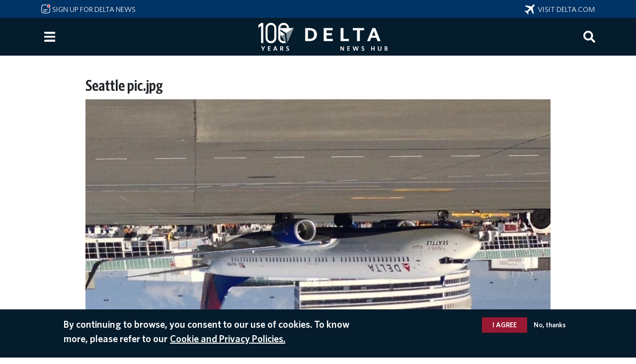

--- FILE ---
content_type: text/html; charset=UTF-8
request_url: https://news.delta.com/media/image/3826
body_size: 8723
content:

<!DOCTYPE html>
<html lang="en" dir="ltr" prefix="og: https://ogp.me/ns#">
  <head>
        <meta charset="utf-8" />
<script>(function(w,d,s,l,i){w[l]=w[l]||[];w[l].push({'gtm.start':
new Date().getTime(),event:'gtm.js'});var f=d.getElementsByTagName(s)[0],
j=d.createElement(s),dl=l!='dataLayer'?'&amp;l='+l:'';j.async=true;j.src=
'https://www.googletagmanager.com/gtm.js?id='+i+dl;f.parentNode.insertBefore(j,f);
})(window,document,'script','dataLayer','GTM-MPR8K27');
</script>
<meta name="description" content="The latest Delta Air Lines news covering business, health and safety, leadership, routes and waivers, Delta people, our values and more." />
<link rel="canonical" href="https://news.delta.com/media/image/3826" />
<link rel="image_src" href="/themes/custom/newshubten/build/assets/icons/logo_blue.svg" />
<link rel="icon" sizes="192x192" href="/themes/custom/newshubten/build/assets/icons/icon_192.png" />
<link rel="apple-touch-icon" sizes="180x180" href="/themes/custom/newshubten/build/assets/icons/apple_touch_icon.png" />
<meta property="og:image" content="https://news.delta.com/themes/custom/newshubten/build/assets/icons/logo_blue.svg" />
<meta property="og:image:url" content="https://news.delta.com/themes/custom/newshubten/build/assets/icons/logo_blue.svg" />
<meta name="twitter:card" content="summary_large_image" />
<meta name="twitter:description" content="Seattle pic.jpg" />
<script>(function(c,l,a,r,i,t,y){
    c[a]=c[a]||function(){(c[a].q=c[a].q||[]).push(arguments)};
    t=l.createElement(r);t.async=1;t.src="https://www.clarity.ms/tag/"+i;
    y=l.getElementsByTagName(r)[0];y.parentNode.insertBefore(t,y);
})(window, document, "clarity", "script", "gmyimomh3i");
</script>
<meta name="Generator" content="Drupal 10 (https://www.drupal.org)" />
<meta name="MobileOptimized" content="width" />
<meta name="HandheldFriendly" content="true" />
<meta name="viewport" content="width=device-width, initial-scale=1.0" />
<style>div#sliding-popup, div#sliding-popup .eu-cookie-withdraw-banner, .eu-cookie-withdraw-tab {background: #0779bf} div#sliding-popup.eu-cookie-withdraw-wrapper { background: transparent; } #sliding-popup h1, #sliding-popup h2, #sliding-popup h3, #sliding-popup p, #sliding-popup label, #sliding-popup div, .eu-cookie-compliance-more-button, .eu-cookie-compliance-secondary-button, .eu-cookie-withdraw-tab { color: #ffffff;} .eu-cookie-withdraw-tab { border-color: #ffffff;}</style>
<script src="/libraries/adobe-client-data-layer/dist/adobe-client-data-layer.min.js" async defer></script>
<script src="https://assets.adobedtm.com/3b29aa0834b1/e9b93f8c5caf/launch-6b5be19c5f4f.min.js" type="text/javascript" async></script>
<link rel="icon" href="/themes/custom/newshubten/build/assets/icons/favicon.ico" type="image/vnd.microsoft.icon" />
<link rel="alternate" hreflang="en" href="https://news.delta.com/media/image/3826" />
<script>window.a2a_config=window.a2a_config||{};a2a_config.callbacks=[];a2a_config.overlays=[];a2a_config.templates={};a2a_config.num_services = 10;
a2a_config.prioritize = ["email", "sms", "whatsapp", "facebook_messenger", "facebook", "linkedin", "twitter", "reddit", "copy_link", "microsoft_teams"];</script>

    <title>Seattle pic.jpg | Delta News Hub</title>
    <link rel="stylesheet" media="all" href="/sites/default/files/css/css_V1bY6Xn1EFiuXeH47q_Pf-OpdY__w4otnc2IX8DNQJs.css?delta=0&amp;language=en&amp;theme=newshubten&amp;include=eJyFztEOwiAMBdAfgvFJpIM7JYN2gaLy9zqzxBezvbXNye2lGFWIh6NjmJYqrCZIhQtSNmGwtonxbPc-K9jaVOiGU8H0mKmeku0qYwc2fLrgos4XLiKKatB9EFkT_I5zIg5w_44-YqGe1eClOfHqYu0b5elYze-BazoyTBtNUdxMDW9Kh3hC" />
<link rel="stylesheet" media="all" href="/sites/default/files/css/css_8vg8o8wpD9coYEaWX1bmuCfFFCKqcJ3G4i1TMruq1zY.css?delta=1&amp;language=en&amp;theme=newshubten&amp;include=eJyFztEOwiAMBdAfgvFJpIM7JYN2gaLy9zqzxBezvbXNye2lGFWIh6NjmJYqrCZIhQtSNmGwtonxbPc-K9jaVOiGU8H0mKmeku0qYwc2fLrgos4XLiKKatB9EFkT_I5zIg5w_44-YqGe1eClOfHqYu0b5elYze-BazoyTBtNUdxMDW9Kh3hC" />

    <script type="application/json" data-drupal-selector="drupal-settings-json">{"path":{"baseUrl":"\/","pathPrefix":"","currentPath":"media\/3826","currentPathIsAdmin":false,"isFront":false,"currentLanguage":"en","themeUrl":"themes\/custom\/newshubten"},"pluralDelimiter":"\u0003","suppressDeprecationErrors":true,"dataLayer":{"defaultLang":"en","languages":{"en":{"id":"en","name":"English","direction":"ltr","weight":0}}},"data":{"extlink":{"extTarget":false,"extTargetAppendNewWindowLabel":"(opens in a new window)","extTargetNoOverride":false,"extNofollow":false,"extNoreferrer":true,"extFollowNoOverride":false,"extClass":"ext","extLabel":"(link is external)","extImgClass":false,"extSubdomains":true,"extExclude":"","extInclude":"","extCssExclude":"","extCssInclude":"","extCssExplicit":"","extAlert":false,"extAlertText":"This link will take you to an external web site. We are not responsible for their content.","extHideIcons":false,"mailtoClass":"mailto","telClass":"tel","mailtoLabel":"(link sends email)","telLabel":"(link is a phone number)","extUseFontAwesome":false,"extIconPlacement":"append","extFaLinkClasses":"fa fa-external-link","extFaMailtoClasses":"fa fa-envelope-o","extAdditionalLinkClasses":"","extAdditionalMailtoClasses":"","extAdditionalTelClasses":"","extFaTelClasses":"fa fa-phone","whitelistedDomains":["www.delta.com","news.delta.com","ir.delta.com","business.delta.com","pro.delta.com","www.deltatakingaction.com","www.deltamuseum.org","deltafinancialwellness.com","player.vimeo.com","esghub.delta.com"],"extExcludeNoreferrer":""}},"eu_cookie_compliance":{"cookie_policy_version":"1.0.0","popup_enabled":true,"popup_agreed_enabled":false,"popup_hide_agreed":false,"popup_clicking_confirmation":false,"popup_scrolling_confirmation":false,"popup_html_info":"\u003Cdiv aria-labelledby=\u0022popup-text\u0022  class=\u0022eu-cookie-compliance-banner eu-cookie-compliance-banner-info eu-cookie-compliance-banner--opt-in\u0022\u003E\n  \u003Cdiv class=\u0022popup-content info eu-cookie-compliance-content\u0022\u003E\n        \u003Cdiv id=\u0022popup-text\u0022 class=\u0022eu-cookie-compliance-message\u0022 role=\u0022document\u0022\u003E\n      \u003Ch2\u003EBy continuing to browse, you consent to our use of cookies. To know more, please refer to our\u003C\/h2\u003E\n              \u003Cbutton type=\u0022button\u0022 class=\u0022find-more-button eu-cookie-compliance-more-button\u0022\u003ECookie and Privacy Policies.\u003C\/button\u003E\n          \u003C\/div\u003E\n\n    \n    \u003Cdiv id=\u0022popup-buttons\u0022 class=\u0022eu-cookie-compliance-buttons\u0022\u003E\n            \u003Cbutton type=\u0022button\u0022 class=\u0022agree-button eu-cookie-compliance-secondary-button\u0022\u003EI agree\u003C\/button\u003E\n              \u003Cbutton type=\u0022button\u0022 class=\u0022decline-button eu-cookie-compliance-default-button\u0022\u003ENo, thanks\u003C\/button\u003E\n          \u003C\/div\u003E\n  \u003C\/div\u003E\n\u003C\/div\u003E","use_mobile_message":false,"mobile_popup_html_info":"\u003Cdiv aria-labelledby=\u0022popup-text\u0022  class=\u0022eu-cookie-compliance-banner eu-cookie-compliance-banner-info eu-cookie-compliance-banner--opt-in\u0022\u003E\n  \u003Cdiv class=\u0022popup-content info eu-cookie-compliance-content\u0022\u003E\n        \u003Cdiv id=\u0022popup-text\u0022 class=\u0022eu-cookie-compliance-message\u0022 role=\u0022document\u0022\u003E\n      \n              \u003Cbutton type=\u0022button\u0022 class=\u0022find-more-button eu-cookie-compliance-more-button\u0022\u003ECookie and Privacy Policies.\u003C\/button\u003E\n          \u003C\/div\u003E\n\n    \n    \u003Cdiv id=\u0022popup-buttons\u0022 class=\u0022eu-cookie-compliance-buttons\u0022\u003E\n            \u003Cbutton type=\u0022button\u0022 class=\u0022agree-button eu-cookie-compliance-secondary-button\u0022\u003EI agree\u003C\/button\u003E\n              \u003Cbutton type=\u0022button\u0022 class=\u0022decline-button eu-cookie-compliance-default-button\u0022\u003ENo, thanks\u003C\/button\u003E\n          \u003C\/div\u003E\n  \u003C\/div\u003E\n\u003C\/div\u003E","mobile_breakpoint":768,"popup_html_agreed":false,"popup_use_bare_css":false,"popup_height":"auto","popup_width":"100%","popup_delay":1000,"popup_link":"https:\/\/www.delta.com\/us\/en\/legal\/privacy-and-security","popup_link_new_window":true,"popup_position":false,"fixed_top_position":true,"popup_language":"en","store_consent":false,"better_support_for_screen_readers":false,"cookie_name":"","reload_page":false,"domain":"","domain_all_sites":false,"popup_eu_only":false,"popup_eu_only_js":false,"cookie_lifetime":100,"cookie_session":0,"set_cookie_session_zero_on_disagree":0,"disagree_do_not_show_popup":false,"method":"opt_in","automatic_cookies_removal":false,"allowed_cookies":"","withdraw_markup":"\u003Cbutton type=\u0022button\u0022 class=\u0022eu-cookie-withdraw-tab\u0022\u003EPrivacy settings\u003C\/button\u003E\n\u003Cdiv aria-labelledby=\u0022popup-text\u0022 class=\u0022eu-cookie-withdraw-banner\u0022\u003E\n  \u003Cdiv class=\u0022popup-content info eu-cookie-compliance-content\u0022\u003E\n    \u003Cdiv id=\u0022popup-text\u0022 class=\u0022eu-cookie-compliance-message\u0022 role=\u0022document\u0022\u003E\n      \u003Ch2\u003EWe use cookies on this site to enhance your user experience\u003C\/h2\u003E\u003Cp\u003EYou have given your consent for us to set cookies.\u003C\/p\u003E\n    \u003C\/div\u003E\n    \u003Cdiv id=\u0022popup-buttons\u0022 class=\u0022eu-cookie-compliance-buttons\u0022\u003E\n      \u003Cbutton type=\u0022button\u0022 class=\u0022eu-cookie-withdraw-button \u0022\u003EWithdraw consent\u003C\/button\u003E\n    \u003C\/div\u003E\n  \u003C\/div\u003E\n\u003C\/div\u003E","withdraw_enabled":false,"reload_options":0,"reload_routes_list":"","withdraw_button_on_info_popup":false,"cookie_categories":[],"cookie_categories_details":[],"enable_save_preferences_button":false,"cookie_value_disagreed":"0","cookie_value_agreed_show_thank_you":"1","cookie_value_agreed":"2","containing_element":"body","settings_tab_enabled":false,"olivero_primary_button_classes":"","olivero_secondary_button_classes":"","close_button_action":"close_banner","open_by_default":true,"modules_allow_popup":true,"hide_the_banner":false,"geoip_match":true,"unverified_scripts":["\/"]},"ajax":[],"user":{"uid":0,"permissionsHash":"8be16241bdd912aed88600e93e18d4342ffa9d4367131524b9d357a9692fc7dd"}}</script>
<script src="/sites/default/files/js/js_QuBbdEACxPgAclMZK6Rq-AXvECCGV29sJirbPW5x_2s.js?scope=header&amp;delta=0&amp;language=en&amp;theme=newshubten&amp;include=eJyNjV0OgjAQhC9U2CORbTvYhrpL2i3K7cWERB-M-jY_X2Y4RlOWnfgU41xVzHFUj6lwl5Do3bigFRT0uqpArI2CW0vdG2QYhDfP9Suy8gVDOC6O5jc4qxr-GEzgeHCRjQvvqOSReMtam0OfguqSMT0HSmYJoE-hw91KloVi7SuX8bTudUbN9oIHuip3uw"></script>
<script src="/modules/contrib/adobe_launch/js/adobe_launch_dtm_init.js?t66m85"></script>
<script src="/sites/default/files/js/js_It19uW7FqLJ3O8wLSGt8af3hDiu5HjZ3IvvI4YWUN_E.js?scope=header&amp;delta=2&amp;language=en&amp;theme=newshubten&amp;include=eJyNjV0OgjAQhC9U2CORbTvYhrpL2i3K7cWERB-M-jY_X2Y4RlOWnfgU41xVzHFUj6lwl5Do3bigFRT0uqpArI2CW0vdG2QYhDfP9Suy8gVDOC6O5jc4qxr-GEzgeHCRjQvvqOSReMtam0OfguqSMT0HSmYJoE-hw91KloVi7SuX8bTudUbN9oIHuip3uw"></script>

      
<script>(window.BOOMR_mq=window.BOOMR_mq||[]).push(["addVar",{"rua.upush":"false","rua.cpush":"true","rua.upre":"false","rua.cpre":"false","rua.uprl":"false","rua.cprl":"false","rua.cprf":"false","rua.trans":"SJ-792ae8a4-291c-4a20-8d8b-eeb4c56df268","rua.cook":"false","rua.ims":"false","rua.ufprl":"false","rua.cfprl":"true","rua.isuxp":"false","rua.texp":"norulematch","rua.ceh":"false","rua.ueh":"false","rua.ieh.st":"0"}]);</script>
                              <script>!function(e){var n="https://s.go-mpulse.net/boomerang/";if("False"=="True")e.BOOMR_config=e.BOOMR_config||{},e.BOOMR_config.PageParams=e.BOOMR_config.PageParams||{},e.BOOMR_config.PageParams.pci=!0,n="https://s2.go-mpulse.net/boomerang/";if(window.BOOMR_API_key="8XLCG-C62FM-NCVKT-9N5SZ-FQ763",function(){function e(){if(!o){var e=document.createElement("script");e.id="boomr-scr-as",e.src=window.BOOMR.url,e.async=!0,i.parentNode.appendChild(e),o=!0}}function t(e){o=!0;var n,t,a,r,d=document,O=window;if(window.BOOMR.snippetMethod=e?"if":"i",t=function(e,n){var t=d.createElement("script");t.id=n||"boomr-if-as",t.src=window.BOOMR.url,BOOMR_lstart=(new Date).getTime(),e=e||d.body,e.appendChild(t)},!window.addEventListener&&window.attachEvent&&navigator.userAgent.match(/MSIE [67]\./))return window.BOOMR.snippetMethod="s",void t(i.parentNode,"boomr-async");a=document.createElement("IFRAME"),a.src="about:blank",a.title="",a.role="presentation",a.loading="eager",r=(a.frameElement||a).style,r.width=0,r.height=0,r.border=0,r.display="none",i.parentNode.appendChild(a);try{O=a.contentWindow,d=O.document.open()}catch(_){n=document.domain,a.src="javascript:var d=document.open();d.domain='"+n+"';void(0);",O=a.contentWindow,d=O.document.open()}if(n)d._boomrl=function(){this.domain=n,t()},d.write("<bo"+"dy onload='document._boomrl();'>");else if(O._boomrl=function(){t()},O.addEventListener)O.addEventListener("load",O._boomrl,!1);else if(O.attachEvent)O.attachEvent("onload",O._boomrl);d.close()}function a(e){window.BOOMR_onload=e&&e.timeStamp||(new Date).getTime()}if(!window.BOOMR||!window.BOOMR.version&&!window.BOOMR.snippetExecuted){window.BOOMR=window.BOOMR||{},window.BOOMR.snippetStart=(new Date).getTime(),window.BOOMR.snippetExecuted=!0,window.BOOMR.snippetVersion=12,window.BOOMR.url=n+"8XLCG-C62FM-NCVKT-9N5SZ-FQ763";var i=document.currentScript||document.getElementsByTagName("script")[0],o=!1,r=document.createElement("link");if(r.relList&&"function"==typeof r.relList.supports&&r.relList.supports("preload")&&"as"in r)window.BOOMR.snippetMethod="p",r.href=window.BOOMR.url,r.rel="preload",r.as="script",r.addEventListener("load",e),r.addEventListener("error",function(){t(!0)}),setTimeout(function(){if(!o)t(!0)},3e3),BOOMR_lstart=(new Date).getTime(),i.parentNode.appendChild(r);else t(!1);if(window.addEventListener)window.addEventListener("load",a,!1);else if(window.attachEvent)window.attachEvent("onload",a)}}(),"".length>0)if(e&&"performance"in e&&e.performance&&"function"==typeof e.performance.setResourceTimingBufferSize)e.performance.setResourceTimingBufferSize();!function(){if(BOOMR=e.BOOMR||{},BOOMR.plugins=BOOMR.plugins||{},!BOOMR.plugins.AK){var n="true"=="true"?1:0,t="",a="aoklcetio666c2jdo3rq-f-50f5b40c2-clientnsv4-s.akamaihd.net",i="false"=="true"?2:1,o={"ak.v":"39","ak.cp":"1285300","ak.ai":parseInt("770860",10),"ak.ol":"0","ak.cr":9,"ak.ipv":4,"ak.proto":"h2","ak.rid":"1865f60","ak.r":35417,"ak.a2":n,"ak.m":"","ak.n":"essl","ak.bpcip":"3.148.177.0","ak.cport":46230,"ak.gh":"104.119.189.221","ak.quicv":"","ak.tlsv":"tls1.3","ak.0rtt":"","ak.0rtt.ed":"","ak.csrc":"-","ak.acc":"","ak.t":"1763931875","ak.ak":"hOBiQwZUYzCg5VSAfCLimQ==CQ/N+CitCvadi9mznpuYrk5xad2nhRtyE0LIsKDnGSaMKJRMcatODEZ+XMp57jfEhHoct3UGwJMBz4C4qdk6h2E/9xHFATP1jr+c/11YZ1YfvHSr8jZMIhL5qF1VUEK2eE4Z1DTpwF6HduXFO6LqWotNY2ote+ZTECpeal0l3BkEI+2iGVdgk00Goymta30RINsBrdQ9nj2fopSTCagdP64EzXydu/QWWNEsYq3m45xGqY8zdP+JmTDlND96fVLSx+CDchdla253uznaw+8vTB5ufvkDBeDSyfWCzIVT0kHa6mP71qLk5mlFDSOW1BsW0FIhvB96+VqlKi/ZxqUKxRr3RB4PvjEn1mtji+nru1mtBwvjvlwUtj1Lwf0X7vEtoh06IK6v8Rn/kOMbo0XcsQgU4JS8dT8o1Sfdw/3/640=","ak.pv":"71","ak.dpoabenc":"","ak.tf":i};if(""!==t)o["ak.ruds"]=t;var r={i:!1,av:function(n){var t="http.initiator";if(n&&(!n[t]||"spa_hard"===n[t]))o["ak.feo"]=void 0!==e.aFeoApplied?1:0,BOOMR.addVar(o)},rv:function(){var e=["ak.bpcip","ak.cport","ak.cr","ak.csrc","ak.gh","ak.ipv","ak.m","ak.n","ak.ol","ak.proto","ak.quicv","ak.tlsv","ak.0rtt","ak.0rtt.ed","ak.r","ak.acc","ak.t","ak.tf"];BOOMR.removeVar(e)}};BOOMR.plugins.AK={akVars:o,akDNSPreFetchDomain:a,init:function(){if(!r.i){var e=BOOMR.subscribe;e("before_beacon",r.av,null,null),e("onbeacon",r.rv,null,null),r.i=!0}return this},is_complete:function(){return!0}}}}()}(window);</script></head>
  <body class="path-media language--en context-media-image-3826">
          <a href="#main-content" class="visually-hidden focusable">
      Skip to main content
    </a>
    <noscript><iframe src="https://www.googletagmanager.com/ns.html?id=GTM-MPR8K27" height="0" width="0" style="display:none;visibility:hidden;"></iframe>
</noscript>
      <div class="dialog-off-canvas-main-canvas" data-off-canvas-main-canvas>
    
  



<div  class="page">
      
            <div class="site-alert-region">
          
      </div>
      

<header class="supranav"><div class="container"><div class="sign-up-link"><a href="/newsletter/signup"><img class="mail-icon" src="/themes/custom/newshubten/build/assets/icons/notification-unread-lines-svgrepo-com.svg" alt="" role="none"> Sign up for Delta News</a></div><div class="big-delta-link"><a href="https://www.delta.com/"><img class="plane-icon" src="/themes/custom/newshubten/build/assets/icons/airplane-mode-svgrepo-com.svg" alt="" role="none">&nbsp; Visit delta.com</a></div></div></header>

<nav class="navbar navbar-expand justify-content-between navbar-dark fixed-top bg-dark">

      <div class="container">
  
  <div class="collapse navbar-collapse">
              <div class="me-auto">
              <div id="block-newshubten-sidebartoggle" data-block-plugin-id="simple_block:sidebar_toggle" class="block block-simple-block block-simple-blocksidebar-toggle">
  
    
      <div class="content">
      <button class="btn btn-primary" type="button" data-bs-toggle="offcanvas" data-bs-target="#siteNavPanel" aria-controls="siteNavPanel" aria-label="Menu">
<span class="navbar-toggler-icon"></span>
</button>

    </div>
  </div>

  
      </div>
      
                  <div id="block-newshubten-sitelogo" data-block-plugin-id="simple_block:site_logo" class="block block-simple-block block-simple-blocksite-logo">
  
    
      <div class="content">
      <div class="site-logo"><a href="/"><img src="/themes/custom/newshubten/build/assets/icons/centennial_logo_build_4.svg" alt="Home" class="img-fluid d-inline-block align-top"  id="dnh-site-logo-centennial"></a></div>
<!-- <img src="/themes/custom/newshubten/build/assets/icons/logo_white.svg" alt="Home" class="img-fluid d-inline-block align-top" id="dnh-site-logo"> -->
    </div>
  </div>

  
      
              <div class="ms-auto">
              <div id="block-newshubten-searchicon" data-block-plugin-id="simple_block:search_icon" class="block block-simple-block block-simple-blocksearch-icon">
  
    
      <div class="content" tabindex="0" aria-label="Search" role="search">
      <button aria-label="Search">
  <img src="/themes/custom/newshubten/build/assets/icons/search-white.svg" alt="">
</button>

    </div>
  </div>

  
      </div>
        </div>

      </div>
  </nav>
  
      
<main class="py-3">
      <header class="page__header mb-3">
      <div class="container">
                        <div id="block-newshubten-sidebarmenu" data-block-plugin-id="simple_block:sidebar_menu" class="block block-simple-block block-simple-blocksidebar-menu">
  
    
      <div class="content">
      <div class="offcanvas offcanvas-start" tabindex="-1" id="siteNavPanel" aria-labelledby="offcanvasNavLabel">
  <div class="offcanvas-header">
    <h2 class="offcanvas-title" id="offcanvasNavLabel">Site navigation</h2>
    <button type="button" class="btn-close btn-close-white" data-bs-dismiss="offcanvas" aria-label="Close menu"></button>
  </div>
  <div class="offcanvas-body">
    <div>
<a href="/">Home</a><br>
<br>
<details>
<summary>
<a href="/category/customer-experience">Customer Experience</a><span class="expand"> </span></summary>
<div class="hamburger-subcategories">
<a href="/category/airports">Airports</a><br>
<a href="/category/board">On Board</a><br>
<a href="/category/skymiles">SkyMiles</a><br>
</div>
</details>
<a href="/category/routes-destinations">Routes &amp; Destinations</a><br>    
<details>
<summary>
<a href="/category/purpose">Purpose</a><span class="expand"> </span></summary>
<div class="hamburger-subcategories">
<a href="/category/community">Community</a><br>
<a href="/category/diversity-equity-inclusion">Diversity, Equity & Inclusion</a><br>
<a href="/category/people">People</a><br>
<a href="/category/sustainability">Sustainability</a><br>
</div>
</details>
<details>
<summary>
<a href="/category/about-delta">About Delta</a><span class="expand"> </span></summary>
<div class="hamburger-subcategories">
<a href="/category/aircraft">Aircraft</a><br>
<a href="/category/awards-recognition">Awards & Recognition</a><br>
<a href="/category/business">Business</a><br>
<a href="/category/employer">Employer</a><br>
<a href="/category/financial">Financial</a><br>
<a href="/category/global-partners">Global Partners</a><br>
<a href="/category/history">History</a><br>
<a href="/category/operations">Operations</a><br>
</div>
</details>
<br>
<details>
<summary><a href="/media-resource/contacts">Media Resources</a><span class="expand"> </span></summary>
<div class="hamburger-subcategories">
<a href="/media-resource/contacts">Contacts</a><br>
<a href="/media-resource/media-kits">Media Kits</a><br>
<a href="/media-resource/images">Images</a><br>
<a href="/media-resource/videos">Videos</a><br>
<a href="/media-resource/leader-bios">Leader Bios</a><br>
<a href="/media-resource/corporate-stats-and-facts">Corporate Stats and Facts</a><br>
<a href="/media-resource/additional-resources">Additional Resources</a><br>
</div>
</details>
<br>
<a href="/news-archive">RECENT NEWS</a><br>
<br>
<a href="/delta-americas-most-awarded-airline">AWARDS & RECOGNITION</a><br>
<br>
<details>
<summary><span class="languages-head-no-link">LANGUAGES</span><span class="expand"> </span></summary>
<div class="hamburger-subcategories">
<a href="/">English</a><br>
<a href="/spanish/noticias">Español</a><br>
<a href="/japanese/news">日本語</a><br>
<a href="/portuguese/noticias">Português</a><br>
<a href="/korean/news">한글</a><br>
<a href="/simplified-chinese/news">简体中文</a><br>
<a href="/traditional-chinese/news">繁體中文</a><br>
</div>
</details>
<br>

<details>
<summary><span class="languages-head-no-link">DELTA SITES</span><span class="expand"> </span></summary>
<div class="hamburger-subcategories">
<a href="https://www.deltatakingaction.com/">Delta Taking Action</a><br>
<a href="https://ir.delta.com/">Investor Relations</a><br>
<a href="https://business.delta.com/">Corporate Travel</a><br>
<a href="https://pro.delta.com/content/common/en/agencymap.html">Travel Agents</a><br>
<a href="https://www.delta.com/us/en/careers/overview">Careers</a><br>
</div>
</details>
<br>
<div class="fine-print">
<div><a href="https://www.delta.com/us/en/about-delta/overview">About Delta</a><br>
<a href="https://esghub.delta.com/content/esg/en/2024/home.html">CORPORATE RESPONSIBILITY</a><br>
<a href="https://www.delta.com/us/en/legal/privacy-and-security">Privacy &amp; Security</a><br>
<a href="https://www.delta.com/us/en/legal/privacy-and-security#expander-image-heading-tent_parsys_expander_3">Cookies &amp; Ad Choices</a><br>
<a href="https://www.delta.com/us/en/legal/terms-of-use">Legal</a><br>
<a href="https://www.delta.com/us/en/delta-digital/mobile">Mobile App</a>
</div>




</div>
</div>
  </div>
</div>
    </div>
  </div>
<div data-drupal-messages-fallback class="hidden"></div>

  
              </div>
    </header>
  
      <div class="page__content" id="main-content">
      <div class="container">
                        


<div  data-block-plugin-id="system_main_block" data-component-id="radix:block" class="block block-system block-system-main-block block--newshubten-content block--system-main">

  
          

            <div class="block__content">
        <div class="media media--type-image media--view-mode-full ds-1col clearfix">

  

  <div>
    

            <div  data-component-id="radix:field" class="field field--name-media-name field--type-ds field--label-hidden field--item"><h1>
  Seattle pic.jpg
</h1>
</div>
      

            <div  data-component-id="radix:field" class="field field--name-image field--type-image field--label-hidden field--item">  <a href="/sites/default/files/Seattle%20pic_0.jpg">



<img loading="lazy" src="/sites/default/files/styles/scale_1200px_wide_leaderbio/public/Seattle%20pic_0.jpg?itok=2E2n5bdD" width="1200" height="900" data-component-id="newshubten:image" class="img-fluid" />

</a>
</div>
      

            <div  data-component-id="radix:field" class="field field--name-thumbnail field--type-image field--label-hidden field--item"><a href="/sites/default/files/Seattle%20pic_0.jpg" class="file-download file-download-image file-download-jpeg" target="_blank" download>Download</a></div>
      

            <div  data-component-id="radix:field" class="field field--name-created field--type-created field--label-hidden field--item">
<time  datetime="2016-09-29T10:14:14-04:00">Sep 29, 2016</time>
</div>
      
  </div>

</div>


      </div>
      
</div>

  
              </div>
    </div>
  
  
  

  
  </main>  
      
  

  
</div>

  </div>

    <script type="text/javascript">
_linkedin_partner_id = "6863708";
window._linkedin_data_partner_ids = window._linkedin_data_partner_ids || [];
window._linkedin_data_partner_ids.push(_linkedin_partner_id);
</script><script type="text/javascript">
(function(l) {
if (!l){window.lintrk = function(a,b){window.lintrk.q.push([a,b])};
window.lintrk.q=[]}
var s = document.getElementsByTagName("script")[0];
var b = document.createElement("script");
b.type = "text/javascript";b.async = true;
b.src = "https://snap.licdn.com/li.lms-analytics/insight.min.js";
s.parentNode.insertBefore(b, s);})(window.lintrk);
</script>
<noscript>
<img height="1" width="1" style="display:none;" alt="" src="https://px.ads.linkedin.com/collect/?pid=6863708&fmt=gif" />
</noscript>
<!-- AdobeAnalytics code version: A1.4.5
Copyright 1996-2017 Adobe, Inc. -->
<script src="/core/assets/vendor/jquery/jquery.min.js"></script>
<script type="text/javascript" src="/themes/custom/newshubten/build/js/AppMeasurement_Production.js"></script>
<script type="text/javascript" src="/themes/custom/newshubten/build/js/analytics_production.js"></script>
<script type="text/javascript"><!--
  

  /************* DO NOT ALTER ANYTHING BELOW THIS LINE ! **************/
  if(typeof s !== 'undefined'){var s_code=s.t();if(s_code)document.write(s_code)} //--></script>
<script type="text/javascript"><!--
  if(navigator.appVersion.indexOf('MSIE')>=0)document.write(unescape('%3C')+'\!-'+'-')
    //--></script>
  <noscript><img src="http://metrics.delta.com/b/ss/deltanewshub/1/A.1.4.5/0....." height="1" width="1" />
  </noscript>
<!--/DO NOT REMOVE/-->
<!-- End AdobeAnalytics code version: A1.4.5 -->
<script>window.dataLayer = window.dataLayer || []; window.dataLayer.push({"drupalLanguage":"en","drupalCountry":"US","siteName":"Delta News Hub","entityCreated":"1475158454","entityLangcode":"en","entityName":"Seattle pic.jpg","entityStatus":"1","entityUid":"1081","entityUuid":"c3f1c1f6-e89f-45c5-a71d-a36838456dd7","entityVid":"3826","entityType":"media","entityBundle":"image","entityId":"3826","entityTitle":"Seattle pic.jpg","userUid":0});</script>

    <script src="https://static.addtoany.com/menu/page.js" defer></script>
<script src="/sites/default/files/js/js_HpReBIQqwXvM4pv52WV2ff80hOH0y-mAoNWr4tNJyPk.js?scope=footer&amp;delta=1&amp;language=en&amp;theme=newshubten&amp;include=eJyNjV0OgjAQhC9U2CORbTvYhrpL2i3K7cWERB-M-jY_X2Y4RlOWnfgU41xVzHFUj6lwl5Do3bigFRT0uqpArI2CW0vdG2QYhDfP9Suy8gVDOC6O5jc4qxr-GEzgeHCRjQvvqOSReMtam0OfguqSMT0HSmYJoE-hw91KloVi7SuX8bTudUbN9oIHuip3uw"></script>

      <script type="text/javascript"  src="/pqclbHck2SiJ/lsGpiK/k3nNlu/cuOpNtmw3aVcNmaJ/JU5qJG86HAQ/agIu/CyEgbA4"></script></body>
</html>


--- FILE ---
content_type: text/css
request_url: https://news.delta.com/sites/default/files/css/css_8vg8o8wpD9coYEaWX1bmuCfFFCKqcJ3G4i1TMruq1zY.css?delta=1&language=en&theme=newshubten&include=eJyFztEOwiAMBdAfgvFJpIM7JYN2gaLy9zqzxBezvbXNye2lGFWIh6NjmJYqrCZIhQtSNmGwtonxbPc-K9jaVOiGU8H0mKmeku0qYwc2fLrgos4XLiKKatB9EFkT_I5zIg5w_44-YqGe1eClOfHqYu0b5elYze-BazoyTBtNUdxMDW9Kh3hC
body_size: 77936
content:
/* @license GPL-2.0-or-later https://www.drupal.org/licensing/faq */
:root{--base-font-family:"Whitney";--base-font-family-condensed:"Whitney Condensed";--delta-black:#27251f;--gray0:#27251f;--gray1:#63666a;--gray2:#888b8d;--gray3:#a7a8aa;--gray4:#d4d4d4;--gray5:#e5e5e5;--gray5-5:#ededed;--gray6:#f5f5f5;--delta-light-blue:#7d9bc1;--tertiaryD:#7d9bc1;--delta-light-blue-but-darker:#7d9bc1;--primaryA:#036;--delta-blue:#036;--delta-dark-blue:#041c2c;--tertiaryE:#041c2c;--secondaryA:#c01933;--delta-red:#c01933;--secondaryB:#e01933;--delta-light-red:#e01933;--secondaryC:#991933;--delta-dark-red:#991933;--tertiaryA:#2e1a47;--passport-plum:#2e1a47;--tertiaryB:#ff6900;--delta-orange:#ff6900;--tertiaryC:#eaaa00;--delta-yellow:#eaaa00}
body.toolbar-fixed.toolbar-horizontal .supranav{margin-top:39px}body.toolbar-fixed.toolbar-horizontal nav.navbar{margin-top:75px}body.toolbar-fixed.toolbar-horizontal .page{padding-top:108px}body.toolbar-fixed.toolbar-horizontal.toolbar-tray-open .supranav{margin-top:75.5px}body.toolbar-fixed.toolbar-horizontal.toolbar-tray-open nav.navbar{margin-top:111.5px}body.toolbar-fixed.toolbar-horizontal.toolbar-tray-open .page{padding-top:108px}body.toolbar-vertical .supranav{margin-top:37px}body.toolbar-vertical nav.navbar{margin-top:73px}body.toolbar-vertical .page{padding-top:68px}.toolbar-tab a.acquia-active-subscription{display:none}#toolbar-bar{z-index:2000}.supranav{background-color:var(--delta-blue);height:36px;left:0;position:fixed;top:0;width:100vw;z-index:1030}.supranav .container{align-items:center;display:flex;justify-content:space-between;max-width:1140px}.supranav .sign-up-link{height:36px;padding-top:7px}.supranav .sign-up-link img.mail-icon{height:20px;-webkit-transform:translateY(-2px);transform:translateY(-2px);width:20px}@media only screen and (max-width:575px){.supranav .sign-up-link img.mail-icon{height:16px;width:16px}}.supranav .sign-up-link a{color:#fff;font-family:Whitney;font-size:.94rem;text-decoration:none;text-transform:uppercase}@media only screen and (max-width:575px){.supranav .sign-up-link a{font-size:.82rem}}.supranav .sign-up-link a:hover{text-decoration:underline}.supranav .big-delta-link{height:36px;padding-top:7px}.supranav .big-delta-link img.plane-icon{height:20px;-webkit-transform:translateY(-1px);transform:translateY(-1px);width:20px}.supranav .big-delta-link a{color:#fff;font-family:Whitney;font-size:.94rem;text-decoration:none;text-transform:uppercase}@media only screen and (max-width:575px){.supranav .big-delta-link a{font-size:.82rem}}.supranav .big-delta-link a:hover{text-decoration:underline}nav.navbar{background-color:var(--delta-dark-blue)!important;height:76px;margin-top:36px}@media only screen and (max-width:767px){nav.navbar{width:100vw}}@media only screen and (max-width:575px){nav.navbar{height:60px}}nav.navbar .container{align-items:center;justify-content:space-evenly;max-width:1140px}@media only screen and (min-width:768px) and (max-width:991px){nav.navbar .container{max-width:720px}}@media only screen and (min-width:992px) and (max-width:1199px){nav.navbar .container{max-width:960px}}#block-newshubten-searchicon button{background:none;border:none;color:inherit;cursor:pointer;font:inherit;margin:0;padding:0}nav.navbar .block-simple-blocksearch-icon img{height:24px;margin:auto 0;width:auto}nav.navbar #block-newshubten-sitelogo{align-self:center}nav.navbar #block-newshubten-sitelogo #dnh-site-logo,nav.navbar #block-newshubten-sitelogo #dnh-site-logo-centennial{max-width:100%;width:260px}@media only screen and (max-width:575px){nav.navbar #block-newshubten-sitelogo #dnh-site-logo,nav.navbar #block-newshubten-sitelogo #dnh-site-logo-centennial{height:44px;width:auto}}nav.navbar .container .me-auto button.btn.btn-primary{background-color:var(--delta-dark-blue);background-image:url(/themes/custom/newshubten/build/assets/images/bars-white.svg);background-position:50%;background-repeat:no-repeat;background-size:50%;border:none;height:44px;-webkit-transform:translateX(-4px);transform:translateX(-4px);width:44px}nav.navbar .container .ms-auto button.btn.btn-primary{background-color:var(--delta-dark-blue);background-image:url(/themes/custom/newshubten/build/assets/images/search-white.svg);background-position:50%;background-repeat:no-repeat;border:none;height:51px;-webkit-transform:translateX(6px);transform:translateX(6px);width:51px}@media only screen and (max-width:575px){.supranav .big-delta-link img.plane-icon{height:16px;width:16px}}#searchDrawer{background-color:var(--delta-dark-blue);left:0;padding:18px 24px;position:fixed;top:112px;width:100vw;z-index:1030}@media only screen and (max-width:575px){#searchDrawer{top:96px}}#searchDrawer #block-exposedformsolr7-searchpage-1{margin:0 auto;max-width:1140px}@media only screen and (min-width:576px) and (max-width:991px){#searchDrawer #block-exposedformsolr7-searchpage-1{max-width:90%}}@media only screen and (min-width:992px) and (max-width:1199px){#searchDrawer #block-exposedformsolr7-searchpage-1{max-width:70%}}#searchDrawer .form-row{align-items:center;-webkit-column-gap:1rem;-moz-column-gap:1rem;column-gap:1rem;display:flex;justify-content:center;margin:0 auto}@media only screen and (max-width:575px){#searchDrawer .form-row{align-items:flex-start;flex-direction:column}}#searchDrawer input#edit-keywords{margin-right:1rem}@media only screen and (max-width:575px){#searchDrawer input#edit-keywords{margin-bottom:1rem}}#searchDrawer fieldset.js-form-type-textfield label{display:none}#searchDrawer fieldset.js-form-type-textfield{flex:1 1 calc(100% - 134px)}@media only screen and (max-width:575px){#searchDrawer fieldset.js-form-type-textfield{flex:1 1 90%}}#searchDrawer div#edit-actions{flex:0 0 134px}@media only screen and (max-width:575px){#searchDrawer div#edit-actions{flex:1 1 40%}}#searchDrawer button.submit-action{background:#e01933;border:none;color:#fff!important;font-family:Whitney;font-weight:700;outline:none;padding:.375em 1.5em;text-transform:uppercase;white-space:nowrap}#searchDrawer .advanced-search-link{margin:.25rem auto 0;max-width:1140px}@media only screen and (min-width:576px) and (max-width:991px){#searchDrawer .advanced-search-link{max-width:90%}}@media only screen and (min-width:992px) and (max-width:1199px){#searchDrawer .advanced-search-link{max-width:70%}}@media only screen and (max-width:575px){#searchDrawer .advanced-search-link{margin:1rem auto 0 0;max-width:90%;text-align:left}}#searchDrawer .advanced-search-link a{color:#fff;font-family:Whitney;font-size:.91rem;text-decoration:none;text-transform:uppercase}
.page{padding-top:112px}
.page__content{margin:0 auto;max-width:960px}.page__content .field--name-field-category a{color:var(--delta-dark-red);font-family:Whitney;font-size:1rem;font-weight:400;letter-spacing:.3px;text-decoration:none;text-transform:uppercase}.page__content .field--name-node-title h1{text-wrap:balance;font-family:Open Sans Condensed;font-size:2.5rem;font-size:clamp(28px,23.8261px + 1.3043vi,40px);font-weight:700;line-height:1.1;margin:2rem 0 .5rem}.page__content .field--name-field-summary{font-family:Whitney;font-size:1.3125rem;font-size:clamp(18px,16.957px + .326vi,21px);line-height:1.3;margin-bottom:1rem;margin-top:.5rem}.page__content .field--name-field-summary p{margin-bottom:0}.page__content .field--name-field-summary strong{font-weight:600}.page__content .field--name-field-summary a{color:var(--delta-blue);text-decoration:none}.page__content .field--name-field-summary a strong{font-weight:600}.page__content .field--name-field-byline{margin-top:1.75rem;text-transform:uppercase}.page__content .field--name-field-byline,.page__content .field--name-published-at{display:inline;font-family:Whitney;font-size:.88rem;line-height:1.25}.page__content .field--name-field-byline+.field--name-published-at:before{content:" |  "}.page__content span.addtoany_list{display:block;margin-top:1rem}.page__content .field--name-field-node-image{margin-bottom:0;margin-top:1rem;position:relative}.page__content .image-download-wrapper{position:relative}.page__content .download-icon{bottom:.75rem;position:absolute;right:.75rem}.page__content .download-icon-image{height:36px;opacity:.9;width:36px}.page__content .field--name-field-piksel-direct-link{margin-top:1rem}.page__content .field--name-field-piksel-direct-link iframe{height:540px;width:960px}.page__content .field--name-field-read-to-me{margin-top:1rem}@media only screen and (min-width:992px){.page__content .field--name-field-read-to-me{margin-left:120px}}.page__content .field--name-field-read-to-me:before{color:var(--gray2);content:"Read Aloud: ";font-family:Whitney;font-size:.94rem;letter-spacing:1.5px;text-transform:uppercase;vertical-align:75%}.page__content .field--name-body{font-family:Whitney;font-size:1.25rem;font-size:clamp(1.125rem,1.0815rem + .2174vi,1.25rem);font-weight:400;line-height:1.5;margin-left:0;margin-top:2rem;max-width:696px}@media only screen and (min-width:992px){.page__content .field--name-body{margin-left:120px}}.page__content .field--name-body p{font-family:Whitney;font-size:clamp(1.125rem,1.0815rem + .2174vi,1.25rem);font-weight:400;line-height:1.5}.page__content h2{font-family:Whitney;font-size:29px;font-size:clamp(28px,27.3077px + .1923vw,30px);font-weight:700;line-height:1.25;margin:2rem 0 .5rem}.page__content h2 strong{font-weight:700}.page__content h3{font-family:Whitney;font-size:25px;font-size:clamp(24px,23.3077px + .1923vw,26px);font-weight:700;line-height:1.25;margin:1.5rem 0 .5rem}.page__content h3 strong{font-weight:700}.page__content h4{font-family:Whitney;font-size:21px;font-size:clamp(20px,19.3077px + .1923vw,22px);font-weight:700;line-height:1.25;margin:1.5rem 0 .5rem}.page__content h4 strong{font-weight:700}.page__content h5{font-family:Whitney;font-size:17px;font-size:clamp(16px,15.3077px + .1923vw,18px);font-weight:700;line-height:1.25;margin:1rem 0 .5rem}.page__content h5 strong{font-weight:700}.page__content h6{font-family:Whitney;font-size:14px;font-weight:400;line-height:1.5;margin:0}.page__content h6 strong{font-weight:700}.page__content ol,.page__content ul{margin:1rem 0}.page__content ol li,.page__content ul{font-family:Whitney;font-size:1.25rem;font-size:clamp(1.125rem,1.0815rem + .2174vi,1.25rem);line-height:1.5}.page__content a{color:var(--delta-red);font-weight:600;text-decoration:none}.page__content table{font-family:Whitney;font-size:1rem;line-height:1.25;margin:1rem 0;width:100%}.page__content table th,.page__content table thead{background-color:var(--delta-blue);border-right:1px solid #fff;color:#fff;font-size:1rem;padding:.5rem}.page__content table th p,.page__content table thead p{font-size:1rem!important;margin-bottom:.25em}.page__content table tr{border-top:1px solid #333}.page__content table tr:nth-child(2n){background-color:var(--gray5)}.page__content table td{font-size:1rem;line-height:1.4;padding:.5em;vertical-align:top}.page__content table td p{margin-bottom:0}.page__content table td li,.page__content table td p{font-size:1rem!important;line-height:1.4!important}.page__content table td:first-of-type{font-weight:700}.page__content blockquote p{border-left:7px solid var(--gray2);font-family:Whitney Condensed;font-size:1.25rem!important;font-size:clamp(1.125rem,.8942rem + 1.0256vw,1.625rem)!important;font-style:italic;font-weight:600;line-height:1.3;margin:2rem 0;padding:0 0 0 1.5rem}.page__content .embedded-entity,.page__content .media--type-image{margin-bottom:2rem;margin-top:1.5rem}.page__content .media--view-mode-article-width-half-360px{width:50%}@media only screen and (max-width:575px){.page__content .media--view-mode-article-width-half-360px{width:100%}}.page__content .align-left.media--view-mode-article-width-half-360px{float:left;margin-right:1rem;width:50%}@media only screen and (max-width:575px){.page__content .align-left.media--view-mode-article-width-half-360px{float:none;width:100%}}.page__content .align-right.media--view-mode-article-width-half-360px{float:right;margin-left:1rem;width:50%}@media only screen and (max-width:575px){.page__content .align-right.media--view-mode-article-width-half-360px{float:none;width:100%}}.page__content .align-center.media--view-mode-article-width-half-360px{float:none;width:50%}@media only screen and (max-width:575px){.page__content .align-center.media--view-mode-article-width-half-360px{float:none;width:100%}}.page__content .media--type-image.media--view-mode-wider-image{margin-bottom:2rem;margin-top:1.5rem}@media only screen and (min-width:1200px){.page__content .media--type-image.media--view-mode-wider-image{margin-left:-216px;width:1140px}}@media only screen and (min-width:992px) and (max-width:1199px){.page__content .media--type-image.media--view-mode-wider-image{margin-left:-120px;width:936px}}@media only screen and (min-width:768px) and (max-width:991px){.page__content .media--type-image.media--view-mode-wider-image{margin-left:calc(-50vw - -348px);width:100vw}}@media only screen and (min-width:576px) and (max-width:767px){.page__content .media--type-image.media--view-mode-wider-image{margin-left:calc(-50vw - -258px);width:100vw}}.page__content .media--type-image.media--view-mode-wider-image .field__item{position:relative}.page__content .media--type-web-video{margin-bottom:2rem;margin-top:1.5rem}.page__content .media--type-web-video .video-embed-field-provider-youtube{height:0;padding-bottom:56.25%;position:relative}@media only screen and (min-width:992px){.page__content .media--type-web-video .video-embed-field-provider-youtube{height:540px;margin-left:-120px;width:960px}}.page__content .media--type-web-video .video-embed-field-provider-youtube iframe{height:100%;left:0;position:absolute;top:0;width:100%}.page__content .media--type-video-piksel{margin-bottom:2rem;margin-top:1.5rem}.page__content .media--type-video-piksel .field--name-field-media-media-remote-1{height:0;padding-bottom:56.25%;position:relative}.page__content .media--type-video-piksel iframe{height:100%;left:0;position:absolute;top:0;width:100%}.page__content .media--type-video-delta-vimeo-youtube.media--view-mode-default{margin-bottom:2rem;margin-top:1rem}.page__content .media--type-video-delta-vimeo-youtube.media--view-mode-default .field__item{aspect-ratio:16/9;position:relative}.page__content .media--type-video-delta-vimeo-youtube.media--view-mode-default iframe{height:100%;left:0;position:absolute;top:0;width:100%}.page__content .media--type-video-delta-vimeo-youtube.media--view-mode-default .field--name-field-downloadable-link{font-size:1rem}.page__content .media--type-video-delta-vimeo-youtube.media--view-mode-default .field--name-field-downloadable-link a{font-weight:400}.page__content .media--type-video-delta-vimeo-youtube.media--view-mode-video-wide{margin-bottom:2rem;margin-top:1.5rem}@media only screen and (min-width:1200px){.page__content .media--type-video-delta-vimeo-youtube.media--view-mode-video-wide{margin-left:-216px;width:1140px}}@media only screen and (min-width:992px) and (max-width:1199px){.page__content .media--type-video-delta-vimeo-youtube.media--view-mode-video-wide{margin-left:-120px;width:936px}}@media only screen and (min-width:768px) and (max-width:991px){.page__content .media--type-video-delta-vimeo-youtube.media--view-mode-video-wide{margin-left:calc(-50vw - -348px);width:100vw}}@media only screen and (min-width:576px) and (max-width:767px){.page__content .media--type-video-delta-vimeo-youtube.media--view-mode-video-wide{margin-left:calc(-50vw - -258px);width:100vw}}.page__content .media--type-video-delta-vimeo-youtube.media--view-mode-video-wide .field__item{aspect-ratio:16/9;position:relative}.page__content .media--type-video-delta-vimeo-youtube.media--view-mode-video-wide iframe{height:100%;left:0;position:absolute;top:0;width:100%}.page__content .embed-container{height:0;margin-bottom:2rem;margin-top:1.5rem;padding-bottom:56.25%;position:relative}.page__content .embed-container iframe{height:100%;left:0;position:absolute;top:0;width:100%}.page__content svg.ext{height:18px;-webkit-transform:translate(1px,-2px);transform:translate(1px,-2px);width:18px}.page__content figure{margin-bottom:2rem;margin-top:1.5rem}.page__content figure .media--type-image{margin-bottom:.25rem;margin-top:0}.page__content figure figcaption{color:var(--gray1);font-family:Whitney;font-size:1rem;line-height:1.4}.page__content .special-offer{background:linear-gradient(to left top,#e5e5e5,#fff);border:1px solid #888b8d;margin:1.5rem 0 2rem;padding:1rem 1rem .5rem}.page__content .align-left.media--type-image.media--view-mode-thumbnail{margin-bottom:1rem;margin-top:.5rem;padding-right:1rem}.page__content .align-right.media--type-image.media--view-mode-thumbnail{margin-bottom:1rem;margin-top:.5rem;padding-left:1rem}.page__content .media--type-image.media--view-mode-thumbnail img{vertical-align:top}.page__content .media--type-image.media--view-mode-thumbnail .download-icon{display:none}.page__content .field--name-field-tags{margin-left:0;margin-top:1.5rem;max-width:696px}@media only screen and (min-width:992px){.page__content .field--name-field-tags{margin-left:120px}}.page__content .field--name-field-tags .field-label-inline{display:inline-block;font-family:Whitney;font-size:.88rem;font-weight:600;padding-right:.33rem}.page__content .field--name-field-tags ul{margin-bottom:0;margin-top:0}.page__content .field--name-field-tags ul.field__items{display:inline-block;padding-left:0}.page__content .field--name-field-tags ul.field__items li{font-family:Whitney;font-size:.88rem;font-weight:700;list-style:none}.page__content .field--name-field-tags ul.field__items li a{color:var(--delta-red);text-decoration:none}.page__content .field--name-dynamic-token-fieldnode-copyright-notice{color:var(--gray1);font-family:Whitney;font-size:.88rem;margin-bottom:1.5rem}@media only screen and (min-width:992px){.page__content .field--name-dynamic-token-fieldnode-copyright-notice{margin-left:120px}}.page__content #block-newshubten-views-block-find-next-scroll-block-1{height:1px;visibility:hidden}@media only screen and (max-width:991px){.page__content .field--name-field-node-image{margin-left:-12px;margin-right:-12px;max-width:100vw}}#block-newshubten-views-block-latest-three-block-1{display:none;margin-top:1.5rem;padding-bottom:2rem}#block-newshubten-views-block-latest-three-block-1 .view-header{color:var(--gray2);font-family:Whitney;letter-spacing:1.5px;margin-bottom:.5rem;text-transform:uppercase}#block-newshubten-views-block-latest-three-block-1 .view-content{display:flex;flex-direction:row;gap:1rem}#block-newshubten-views-block-latest-three-block-1 .view-content .views-row{flex:0 0 calc(33.33333% - 0.66667rem)}@media only screen and (max-width:575px){#block-newshubten-views-block-latest-three-block-1 .view-content{display:flex;flex-direction:column;gap:1rem}#block-newshubten-views-block-latest-three-block-1 .view-content .views-row{flex:0 0 100%}}#block-newshubten-views-block-latest-three-block-1 .small_card_title{font-family:Whitney;font-size:1.25rem;font-size:clamp(1rem,.8846rem + .5128vi,1.25rem);line-height:1.25;margin-top:.5rem}#block-newshubten-views-block-latest-three-block-1 .small_card_title a{color:#fff;text-decoration:none}
.page__footer{background:var(--delta-dark-blue)}.page__footer .container{max-width:1140px}@media only screen and (max-width:575px){.page__footer .container{max-width:calc(100% - 24px)}}@media only screen and (min-width:576px) and (max-width:767px){.page__footer .container{max-width:540px}}@media only screen and (min-width:768px) and (max-width:991px){.page__footer .container{max-width:720px}}@media only screen and (min-width:992px) and (max-width:1199px){.page__footer .container{max-width:960px}}.page__footer .nav{display:block}.page__footer .nav-item{display:block;float:left}.page__footer .nav-item a{color:#fff;font-family:Whitney;font-size:14px;line-height:1.5em;padding:.25em 1.5em .25em 0;text-transform:uppercase}
:root,[data-bs-theme=light]{--bs-blue:#0d6efd;--bs-indigo:#6610f2;--bs-purple:#6f42c1;--bs-pink:#d63384;--bs-red:#dc3545;--bs-orange:#fd7e14;--bs-yellow:#ffc107;--bs-green:#198754;--bs-teal:#20c997;--bs-cyan:#0dcaf0;--bs-black:#000;--bs-white:#fff;--bs-gray:#6c757d;--bs-gray-dark:#343a40;--bs-gray-100:#f8f9fa;--bs-gray-200:#e9ecef;--bs-gray-300:#dee2e6;--bs-gray-400:#ced4da;--bs-gray-500:#adb5bd;--bs-gray-600:#6c757d;--bs-gray-700:#495057;--bs-gray-800:#343a40;--bs-gray-900:#212529;--bs-primary:#0d6efd;--bs-secondary:#6c757d;--bs-success:#198754;--bs-info:#0dcaf0;--bs-warning:#ffc107;--bs-danger:#dc3545;--bs-light:#f8f9fa;--bs-dark:#212529;--bs-primary-rgb:13,110,253;--bs-secondary-rgb:108,117,125;--bs-success-rgb:25,135,84;--bs-info-rgb:13,202,240;--bs-warning-rgb:255,193,7;--bs-danger-rgb:220,53,69;--bs-light-rgb:248,249,250;--bs-dark-rgb:33,37,41;--bs-primary-text-emphasis:#052c65;--bs-secondary-text-emphasis:#2b2f32;--bs-success-text-emphasis:#0a3622;--bs-info-text-emphasis:#055160;--bs-warning-text-emphasis:#664d03;--bs-danger-text-emphasis:#58151c;--bs-light-text-emphasis:#495057;--bs-dark-text-emphasis:#495057;--bs-primary-bg-subtle:#cfe2ff;--bs-secondary-bg-subtle:#e2e3e5;--bs-success-bg-subtle:#d1e7dd;--bs-info-bg-subtle:#cff4fc;--bs-warning-bg-subtle:#fff3cd;--bs-danger-bg-subtle:#f8d7da;--bs-light-bg-subtle:#fcfcfd;--bs-dark-bg-subtle:#ced4da;--bs-primary-border-subtle:#9ec5fe;--bs-secondary-border-subtle:#c4c8cb;--bs-success-border-subtle:#a3cfbb;--bs-info-border-subtle:#9eeaf9;--bs-warning-border-subtle:#ffe69c;--bs-danger-border-subtle:#f1aeb5;--bs-light-border-subtle:#e9ecef;--bs-dark-border-subtle:#adb5bd;--bs-white-rgb:255,255,255;--bs-black-rgb:0,0,0;--bs-font-sans-serif:system-ui,-apple-system,"Segoe UI",Roboto,"Helvetica Neue","Noto Sans","Liberation Sans",Arial,sans-serif,"Apple Color Emoji","Segoe UI Emoji","Segoe UI Symbol","Noto Color Emoji";--bs-font-monospace:SFMono-Regular,Menlo,Monaco,Consolas,"Liberation Mono","Courier New",monospace;--bs-gradient:linear-gradient(180deg,hsla(0,0%,100%,.15),hsla(0,0%,100%,0));--bs-body-font-family:var(--bs-font-sans-serif);--bs-body-font-size:1rem;--bs-body-font-weight:400;--bs-body-line-height:1.5;--bs-body-color:#212529;--bs-body-color-rgb:33,37,41;--bs-body-bg:#fff;--bs-body-bg-rgb:255,255,255;--bs-emphasis-color:#000;--bs-emphasis-color-rgb:0,0,0;--bs-secondary-color:rgba(33,37,41,.75);--bs-secondary-color-rgb:33,37,41;--bs-secondary-bg:#e9ecef;--bs-secondary-bg-rgb:233,236,239;--bs-tertiary-color:rgba(33,37,41,.5);--bs-tertiary-color-rgb:33,37,41;--bs-tertiary-bg:#f8f9fa;--bs-tertiary-bg-rgb:248,249,250;--bs-heading-color:inherit;--bs-link-color:#0d6efd;--bs-link-color-rgb:13,110,253;--bs-link-decoration:underline;--bs-link-hover-color:#0a58ca;--bs-link-hover-color-rgb:10,88,202;--bs-code-color:#d63384;--bs-highlight-color:#212529;--bs-highlight-bg:#fff3cd;--bs-border-width:1px;--bs-border-style:solid;--bs-border-color:#dee2e6;--bs-border-color-translucent:rgba(0,0,0,.175);--bs-border-radius:0.375rem;--bs-border-radius-sm:0.25rem;--bs-border-radius-lg:0.5rem;--bs-border-radius-xl:1rem;--bs-border-radius-xxl:2rem;--bs-border-radius-2xl:var(--bs-border-radius-xxl);--bs-border-radius-pill:50rem;--bs-box-shadow:0 0.5rem 1rem rgba(0,0,0,.15);--bs-box-shadow-sm:0 0.125rem 0.25rem rgba(0,0,0,.075);--bs-box-shadow-lg:0 1rem 3rem rgba(0,0,0,.175);--bs-box-shadow-inset:inset 0 1px 2px rgba(0,0,0,.075);--bs-focus-ring-width:0.25rem;--bs-focus-ring-opacity:0.25;--bs-focus-ring-color:rgba(13,110,253,.25);--bs-form-valid-color:#198754;--bs-form-valid-border-color:#198754;--bs-form-invalid-color:#dc3545;--bs-form-invalid-border-color:#dc3545}[data-bs-theme=dark]{--bs-body-color:#dee2e6;--bs-body-color-rgb:222,226,230;--bs-body-bg:#212529;--bs-body-bg-rgb:33,37,41;--bs-emphasis-color:#fff;--bs-emphasis-color-rgb:255,255,255;--bs-secondary-color:rgba(222,226,230,.75);--bs-secondary-color-rgb:222,226,230;--bs-secondary-bg:#343a40;--bs-secondary-bg-rgb:52,58,64;--bs-tertiary-color:rgba(222,226,230,.5);--bs-tertiary-color-rgb:222,226,230;--bs-tertiary-bg:#2b3035;--bs-tertiary-bg-rgb:43,48,53;--bs-primary-text-emphasis:#6ea8fe;--bs-secondary-text-emphasis:#a7acb1;--bs-success-text-emphasis:#75b798;--bs-info-text-emphasis:#6edff6;--bs-warning-text-emphasis:#ffda6a;--bs-danger-text-emphasis:#ea868f;--bs-light-text-emphasis:#f8f9fa;--bs-dark-text-emphasis:#dee2e6;--bs-primary-bg-subtle:#031633;--bs-secondary-bg-subtle:#161719;--bs-success-bg-subtle:#051b11;--bs-info-bg-subtle:#032830;--bs-warning-bg-subtle:#332701;--bs-danger-bg-subtle:#2c0b0e;--bs-light-bg-subtle:#343a40;--bs-dark-bg-subtle:#1a1d20;--bs-primary-border-subtle:#084298;--bs-secondary-border-subtle:#41464b;--bs-success-border-subtle:#0f5132;--bs-info-border-subtle:#087990;--bs-warning-border-subtle:#997404;--bs-danger-border-subtle:#842029;--bs-light-border-subtle:#495057;--bs-dark-border-subtle:#343a40;--bs-heading-color:inherit;--bs-link-color:#6ea8fe;--bs-link-hover-color:#8bb9fe;--bs-link-color-rgb:110,168,254;--bs-link-hover-color-rgb:139,185,254;--bs-code-color:#e685b5;--bs-highlight-color:#dee2e6;--bs-highlight-bg:#664d03;--bs-border-color:#495057;--bs-border-color-translucent:hsla(0,0%,100%,.15);--bs-form-valid-color:#75b798;--bs-form-valid-border-color:#75b798;--bs-form-invalid-color:#ea868f;--bs-form-invalid-border-color:#ea868f;color-scheme:dark}*,:after,:before{box-sizing:border-box}@media (prefers-reduced-motion:no-preference){:root{scroll-behavior:smooth}}body{-webkit-text-size-adjust:100%;-webkit-tap-highlight-color:rgba(0,0,0,0);background-color:var(--bs-body-bg);color:var(--bs-body-color);font-family:var(--bs-body-font-family);font-size:var(--bs-body-font-size);font-weight:var(--bs-body-font-weight);line-height:var(--bs-body-line-height);margin:0;text-align:var(--bs-body-text-align)}hr{border:0;border-top:var(--bs-border-width) solid;color:inherit;margin:1rem 0;opacity:.25}.h1,.h2,.h3,.h4,.h5,.h6,h1,h2,h3,h4,h5,h6{color:var(--bs-heading-color);font-weight:500;line-height:1.2;margin-bottom:.5rem;margin-top:0}.h1,h1{font-size:calc(1.375rem + 1.5vw)}@media (min-width:1200px){.h1,h1{font-size:2.5rem}}.h2,h2{font-size:calc(1.325rem + .9vw)}@media (min-width:1200px){.h2,h2{font-size:2rem}}.h3,h3{font-size:calc(1.3rem + .6vw)}@media (min-width:1200px){.h3,h3{font-size:1.75rem}}.h4,h4{font-size:calc(1.275rem + .3vw)}@media (min-width:1200px){.h4,h4{font-size:1.5rem}}.h5,h5{font-size:1.25rem}.h6,h6{font-size:1rem}p{margin-bottom:1rem;margin-top:0}abbr[title]{cursor:help;-webkit-text-decoration:underline dotted;text-decoration:underline dotted;-webkit-text-decoration-skip-ink:none;text-decoration-skip-ink:none}address{font-style:normal;line-height:inherit;margin-bottom:1rem}ol,ul{padding-left:2rem}dl,ol,ul{margin-bottom:1rem;margin-top:0}ol ol,ol ul,ul ol,ul ul{margin-bottom:0}dt{font-weight:700}dd{margin-bottom:.5rem;margin-left:0}blockquote{margin:0 0 1rem}b,strong{font-weight:bolder}.small,small{font-size:.875em}.mark,mark{background-color:var(--bs-highlight-bg);color:var(--bs-highlight-color);padding:.1875em}sub,sup{font-size:.75em;line-height:0;position:relative;vertical-align:baseline}sub{bottom:-.25em}sup{top:-.5em}a{color:rgba(var(--bs-link-color-rgb),var(--bs-link-opacity,1));text-decoration:underline}a:hover{--bs-link-color-rgb:var(--bs-link-hover-color-rgb)}a:not([href]):not([class]),a:not([href]):not([class]):hover{color:inherit;text-decoration:none}code,kbd,pre,samp{font-family:var(--bs-font-monospace);font-size:1em}pre{display:block;font-size:.875em;margin-bottom:1rem;margin-top:0;overflow:auto}pre code{color:inherit;font-size:inherit;word-break:normal}code{word-wrap:break-word;color:var(--bs-code-color);font-size:.875em}a>code{color:inherit}kbd{background-color:var(--bs-body-color);border-radius:.25rem;color:var(--bs-body-bg);font-size:.875em;padding:.1875rem .375rem}kbd kbd{font-size:1em;padding:0}figure{margin:0 0 1rem}img,svg{vertical-align:middle}table{border-collapse:collapse;caption-side:bottom}caption{color:var(--bs-secondary-color);padding-bottom:.5rem;padding-top:.5rem;text-align:left}th{text-align:inherit;text-align:-webkit-match-parent}tbody,td,tfoot,th,thead,tr{border:0 solid;border-color:inherit}label{display:inline-block}button{border-radius:0}button:focus:not(:focus-visible){outline:0}button,input,optgroup,select,textarea{font-family:inherit;font-size:inherit;line-height:inherit;margin:0}button,select{text-transform:none}[role=button]{cursor:pointer}select{word-wrap:normal}select:disabled{opacity:1}[list]:not([type=date]):not([type=datetime-local]):not([type=month]):not([type=week]):not([type=time])::-webkit-calendar-picker-indicator{display:none!important}[type=button],[type=reset],[type=submit],button{-webkit-appearance:button}[type=button]:not(:disabled),[type=reset]:not(:disabled),[type=submit]:not(:disabled),button:not(:disabled){cursor:pointer}::-moz-focus-inner{border-style:none;padding:0}textarea{resize:vertical}fieldset{border:0;margin:0;min-width:0;padding:0}legend{float:left;font-size:calc(1.275rem + .3vw);line-height:inherit;margin-bottom:.5rem;padding:0;width:100%}@media (min-width:1200px){legend{font-size:1.5rem}}legend+*{clear:left}::-webkit-datetime-edit-day-field,::-webkit-datetime-edit-fields-wrapper,::-webkit-datetime-edit-hour-field,::-webkit-datetime-edit-minute,::-webkit-datetime-edit-month-field,::-webkit-datetime-edit-text,::-webkit-datetime-edit-year-field{padding:0}::-webkit-inner-spin-button{height:auto}[type=search]{-webkit-appearance:textfield;outline-offset:-2px}::-webkit-search-decoration{-webkit-appearance:none}::-webkit-color-swatch-wrapper{padding:0}::-webkit-file-upload-button{-webkit-appearance:button;font:inherit}::file-selector-button{-webkit-appearance:button;font:inherit}output{display:inline-block}iframe{border:0}summary{cursor:pointer;display:list-item}progress{vertical-align:baseline}[hidden]{display:none!important}.lead{font-size:1.25rem;font-weight:300}.display-1{font-size:calc(1.625rem + 4.5vw);font-weight:300;line-height:1.2}@media (min-width:1200px){.display-1{font-size:5rem}}.display-2{font-size:calc(1.575rem + 3.9vw);font-weight:300;line-height:1.2}@media (min-width:1200px){.display-2{font-size:4.5rem}}.display-3{font-size:calc(1.525rem + 3.3vw);font-weight:300;line-height:1.2}@media (min-width:1200px){.display-3{font-size:4rem}}.display-4{font-size:calc(1.475rem + 2.7vw);font-weight:300;line-height:1.2}@media (min-width:1200px){.display-4{font-size:3.5rem}}.display-5{font-size:calc(1.425rem + 2.1vw);font-weight:300;line-height:1.2}@media (min-width:1200px){.display-5{font-size:3rem}}.display-6{font-size:calc(1.375rem + 1.5vw);font-weight:300;line-height:1.2}@media (min-width:1200px){.display-6{font-size:2.5rem}}.list-inline,.list-unstyled{list-style:none;padding-left:0}.list-inline-item{display:inline-block}.list-inline-item:not(:last-child){margin-right:.5rem}.initialism{font-size:.875em;text-transform:uppercase}.blockquote{font-size:1.25rem;margin-bottom:1rem}.blockquote>:last-child{margin-bottom:0}.blockquote-footer{color:#6c757d;font-size:.875em;margin-bottom:1rem;margin-top:-1rem}.blockquote-footer:before{content:"— "}.img-fluid,.img-thumbnail{height:auto;max-width:100%}.img-thumbnail{background-color:var(--bs-body-bg);border:var(--bs-border-width) solid var(--bs-border-color);border-radius:var(--bs-border-radius);padding:.25rem}.figure{display:inline-block}.figure-img{line-height:1;margin-bottom:.5rem}.figure-caption{color:var(--bs-secondary-color);font-size:.875em}.container,.container-fluid,.container-lg,.container-md,.container-sm,.container-xl,.container-xxl{--bs-gutter-x:1.5rem;--bs-gutter-y:0;margin-left:auto;margin-right:auto;padding-left:calc(var(--bs-gutter-x)*.5);padding-right:calc(var(--bs-gutter-x)*.5);width:100%}@media (min-width:576px){.container,.container-sm{max-width:540px}}@media (min-width:768px){.container,.container-md,.container-sm{max-width:720px}}@media (min-width:992px){.container,.container-lg,.container-md,.container-sm{max-width:960px}}@media (min-width:1200px){.container,.container-lg,.container-md,.container-sm,.container-xl{max-width:1140px}}@media (min-width:1400px){.container,.container-lg,.container-md,.container-sm,.container-xl,.container-xxl{max-width:1320px}}:root{--bs-breakpoint-xs:0;--bs-breakpoint-sm:576px;--bs-breakpoint-md:768px;--bs-breakpoint-lg:992px;--bs-breakpoint-xl:1200px;--bs-breakpoint-xxl:1400px}.row{--bs-gutter-x:1.5rem;--bs-gutter-y:0;display:flex;flex-wrap:wrap;margin-left:calc(var(--bs-gutter-x)*-.5);margin-right:calc(var(--bs-gutter-x)*-.5);margin-top:calc(var(--bs-gutter-y)*-1)}.row>*{flex-shrink:0;margin-top:var(--bs-gutter-y);max-width:100%;padding-left:calc(var(--bs-gutter-x)*.5);padding-right:calc(var(--bs-gutter-x)*.5);width:100%}.col{flex:1 0 0%}.row-cols-auto>*{flex:0 0 auto;width:auto}.row-cols-1>*{flex:0 0 auto;width:100%}.row-cols-2>*{flex:0 0 auto;width:50%}.row-cols-3>*{flex:0 0 auto;width:33.33333333%}.row-cols-4>*{flex:0 0 auto;width:25%}.row-cols-5>*{flex:0 0 auto;width:20%}.row-cols-6>*{flex:0 0 auto;width:16.66666667%}.col-auto{flex:0 0 auto;width:auto}.col-1{flex:0 0 auto;width:8.33333333%}.col-2{flex:0 0 auto;width:16.66666667%}.col-3{flex:0 0 auto;width:25%}.col-4{flex:0 0 auto;width:33.33333333%}.col-5{flex:0 0 auto;width:41.66666667%}.col-6{flex:0 0 auto;width:50%}.col-7{flex:0 0 auto;width:58.33333333%}.col-8{flex:0 0 auto;width:66.66666667%}.col-9{flex:0 0 auto;width:75%}.col-10{flex:0 0 auto;width:83.33333333%}.col-11{flex:0 0 auto;width:91.66666667%}.col-12{flex:0 0 auto;width:100%}.offset-1{margin-left:8.33333333%}.offset-2{margin-left:16.66666667%}.offset-3{margin-left:25%}.offset-4{margin-left:33.33333333%}.offset-5{margin-left:41.66666667%}.offset-6{margin-left:50%}.offset-7{margin-left:58.33333333%}.offset-8{margin-left:66.66666667%}.offset-9{margin-left:75%}.offset-10{margin-left:83.33333333%}.offset-11{margin-left:91.66666667%}.g-0,.gx-0{--bs-gutter-x:0}.g-0,.gy-0{--bs-gutter-y:0}.g-1,.gx-1{--bs-gutter-x:0.25rem}.g-1,.gy-1{--bs-gutter-y:0.25rem}.g-2,.gx-2{--bs-gutter-x:0.5rem}.g-2,.gy-2{--bs-gutter-y:0.5rem}.g-3,.gx-3{--bs-gutter-x:1rem}.g-3,.gy-3{--bs-gutter-y:1rem}.g-4,.gx-4{--bs-gutter-x:1.5rem}.g-4,.gy-4{--bs-gutter-y:1.5rem}.g-5,.gx-5{--bs-gutter-x:3rem}.g-5,.gy-5{--bs-gutter-y:3rem}@media (min-width:576px){.col-sm{flex:1 0 0%}.row-cols-sm-auto>*{flex:0 0 auto;width:auto}.row-cols-sm-1>*{flex:0 0 auto;width:100%}.row-cols-sm-2>*{flex:0 0 auto;width:50%}.row-cols-sm-3>*{flex:0 0 auto;width:33.33333333%}.row-cols-sm-4>*{flex:0 0 auto;width:25%}.row-cols-sm-5>*{flex:0 0 auto;width:20%}.row-cols-sm-6>*{flex:0 0 auto;width:16.66666667%}.col-sm-auto{flex:0 0 auto;width:auto}.col-sm-1{flex:0 0 auto;width:8.33333333%}.col-sm-2{flex:0 0 auto;width:16.66666667%}.col-sm-3{flex:0 0 auto;width:25%}.col-sm-4{flex:0 0 auto;width:33.33333333%}.col-sm-5{flex:0 0 auto;width:41.66666667%}.col-sm-6{flex:0 0 auto;width:50%}.col-sm-7{flex:0 0 auto;width:58.33333333%}.col-sm-8{flex:0 0 auto;width:66.66666667%}.col-sm-9{flex:0 0 auto;width:75%}.col-sm-10{flex:0 0 auto;width:83.33333333%}.col-sm-11{flex:0 0 auto;width:91.66666667%}.col-sm-12{flex:0 0 auto;width:100%}.offset-sm-0{margin-left:0}.offset-sm-1{margin-left:8.33333333%}.offset-sm-2{margin-left:16.66666667%}.offset-sm-3{margin-left:25%}.offset-sm-4{margin-left:33.33333333%}.offset-sm-5{margin-left:41.66666667%}.offset-sm-6{margin-left:50%}.offset-sm-7{margin-left:58.33333333%}.offset-sm-8{margin-left:66.66666667%}.offset-sm-9{margin-left:75%}.offset-sm-10{margin-left:83.33333333%}.offset-sm-11{margin-left:91.66666667%}.g-sm-0,.gx-sm-0{--bs-gutter-x:0}.g-sm-0,.gy-sm-0{--bs-gutter-y:0}.g-sm-1,.gx-sm-1{--bs-gutter-x:0.25rem}.g-sm-1,.gy-sm-1{--bs-gutter-y:0.25rem}.g-sm-2,.gx-sm-2{--bs-gutter-x:0.5rem}.g-sm-2,.gy-sm-2{--bs-gutter-y:0.5rem}.g-sm-3,.gx-sm-3{--bs-gutter-x:1rem}.g-sm-3,.gy-sm-3{--bs-gutter-y:1rem}.g-sm-4,.gx-sm-4{--bs-gutter-x:1.5rem}.g-sm-4,.gy-sm-4{--bs-gutter-y:1.5rem}.g-sm-5,.gx-sm-5{--bs-gutter-x:3rem}.g-sm-5,.gy-sm-5{--bs-gutter-y:3rem}}@media (min-width:768px){.col-md{flex:1 0 0%}.row-cols-md-auto>*{flex:0 0 auto;width:auto}.row-cols-md-1>*{flex:0 0 auto;width:100%}.row-cols-md-2>*{flex:0 0 auto;width:50%}.row-cols-md-3>*{flex:0 0 auto;width:33.33333333%}.row-cols-md-4>*{flex:0 0 auto;width:25%}.row-cols-md-5>*{flex:0 0 auto;width:20%}.row-cols-md-6>*{flex:0 0 auto;width:16.66666667%}.col-md-auto{flex:0 0 auto;width:auto}.col-md-1{flex:0 0 auto;width:8.33333333%}.col-md-2{flex:0 0 auto;width:16.66666667%}.col-md-3{flex:0 0 auto;width:25%}.col-md-4{flex:0 0 auto;width:33.33333333%}.col-md-5{flex:0 0 auto;width:41.66666667%}.col-md-6{flex:0 0 auto;width:50%}.col-md-7{flex:0 0 auto;width:58.33333333%}.col-md-8{flex:0 0 auto;width:66.66666667%}.col-md-9{flex:0 0 auto;width:75%}.col-md-10{flex:0 0 auto;width:83.33333333%}.col-md-11{flex:0 0 auto;width:91.66666667%}.col-md-12{flex:0 0 auto;width:100%}.offset-md-0{margin-left:0}.offset-md-1{margin-left:8.33333333%}.offset-md-2{margin-left:16.66666667%}.offset-md-3{margin-left:25%}.offset-md-4{margin-left:33.33333333%}.offset-md-5{margin-left:41.66666667%}.offset-md-6{margin-left:50%}.offset-md-7{margin-left:58.33333333%}.offset-md-8{margin-left:66.66666667%}.offset-md-9{margin-left:75%}.offset-md-10{margin-left:83.33333333%}.offset-md-11{margin-left:91.66666667%}.g-md-0,.gx-md-0{--bs-gutter-x:0}.g-md-0,.gy-md-0{--bs-gutter-y:0}.g-md-1,.gx-md-1{--bs-gutter-x:0.25rem}.g-md-1,.gy-md-1{--bs-gutter-y:0.25rem}.g-md-2,.gx-md-2{--bs-gutter-x:0.5rem}.g-md-2,.gy-md-2{--bs-gutter-y:0.5rem}.g-md-3,.gx-md-3{--bs-gutter-x:1rem}.g-md-3,.gy-md-3{--bs-gutter-y:1rem}.g-md-4,.gx-md-4{--bs-gutter-x:1.5rem}.g-md-4,.gy-md-4{--bs-gutter-y:1.5rem}.g-md-5,.gx-md-5{--bs-gutter-x:3rem}.g-md-5,.gy-md-5{--bs-gutter-y:3rem}}@media (min-width:992px){.col-lg{flex:1 0 0%}.row-cols-lg-auto>*{flex:0 0 auto;width:auto}.row-cols-lg-1>*{flex:0 0 auto;width:100%}.row-cols-lg-2>*{flex:0 0 auto;width:50%}.row-cols-lg-3>*{flex:0 0 auto;width:33.33333333%}.row-cols-lg-4>*{flex:0 0 auto;width:25%}.row-cols-lg-5>*{flex:0 0 auto;width:20%}.row-cols-lg-6>*{flex:0 0 auto;width:16.66666667%}.col-lg-auto{flex:0 0 auto;width:auto}.col-lg-1{flex:0 0 auto;width:8.33333333%}.col-lg-2{flex:0 0 auto;width:16.66666667%}.col-lg-3{flex:0 0 auto;width:25%}.col-lg-4{flex:0 0 auto;width:33.33333333%}.col-lg-5{flex:0 0 auto;width:41.66666667%}.col-lg-6{flex:0 0 auto;width:50%}.col-lg-7{flex:0 0 auto;width:58.33333333%}.col-lg-8{flex:0 0 auto;width:66.66666667%}.col-lg-9{flex:0 0 auto;width:75%}.col-lg-10{flex:0 0 auto;width:83.33333333%}.col-lg-11{flex:0 0 auto;width:91.66666667%}.col-lg-12{flex:0 0 auto;width:100%}.offset-lg-0{margin-left:0}.offset-lg-1{margin-left:8.33333333%}.offset-lg-2{margin-left:16.66666667%}.offset-lg-3{margin-left:25%}.offset-lg-4{margin-left:33.33333333%}.offset-lg-5{margin-left:41.66666667%}.offset-lg-6{margin-left:50%}.offset-lg-7{margin-left:58.33333333%}.offset-lg-8{margin-left:66.66666667%}.offset-lg-9{margin-left:75%}.offset-lg-10{margin-left:83.33333333%}.offset-lg-11{margin-left:91.66666667%}.g-lg-0,.gx-lg-0{--bs-gutter-x:0}.g-lg-0,.gy-lg-0{--bs-gutter-y:0}.g-lg-1,.gx-lg-1{--bs-gutter-x:0.25rem}.g-lg-1,.gy-lg-1{--bs-gutter-y:0.25rem}.g-lg-2,.gx-lg-2{--bs-gutter-x:0.5rem}.g-lg-2,.gy-lg-2{--bs-gutter-y:0.5rem}.g-lg-3,.gx-lg-3{--bs-gutter-x:1rem}.g-lg-3,.gy-lg-3{--bs-gutter-y:1rem}.g-lg-4,.gx-lg-4{--bs-gutter-x:1.5rem}.g-lg-4,.gy-lg-4{--bs-gutter-y:1.5rem}.g-lg-5,.gx-lg-5{--bs-gutter-x:3rem}.g-lg-5,.gy-lg-5{--bs-gutter-y:3rem}}@media (min-width:1200px){.col-xl{flex:1 0 0%}.row-cols-xl-auto>*{flex:0 0 auto;width:auto}.row-cols-xl-1>*{flex:0 0 auto;width:100%}.row-cols-xl-2>*{flex:0 0 auto;width:50%}.row-cols-xl-3>*{flex:0 0 auto;width:33.33333333%}.row-cols-xl-4>*{flex:0 0 auto;width:25%}.row-cols-xl-5>*{flex:0 0 auto;width:20%}.row-cols-xl-6>*{flex:0 0 auto;width:16.66666667%}.col-xl-auto{flex:0 0 auto;width:auto}.col-xl-1{flex:0 0 auto;width:8.33333333%}.col-xl-2{flex:0 0 auto;width:16.66666667%}.col-xl-3{flex:0 0 auto;width:25%}.col-xl-4{flex:0 0 auto;width:33.33333333%}.col-xl-5{flex:0 0 auto;width:41.66666667%}.col-xl-6{flex:0 0 auto;width:50%}.col-xl-7{flex:0 0 auto;width:58.33333333%}.col-xl-8{flex:0 0 auto;width:66.66666667%}.col-xl-9{flex:0 0 auto;width:75%}.col-xl-10{flex:0 0 auto;width:83.33333333%}.col-xl-11{flex:0 0 auto;width:91.66666667%}.col-xl-12{flex:0 0 auto;width:100%}.offset-xl-0{margin-left:0}.offset-xl-1{margin-left:8.33333333%}.offset-xl-2{margin-left:16.66666667%}.offset-xl-3{margin-left:25%}.offset-xl-4{margin-left:33.33333333%}.offset-xl-5{margin-left:41.66666667%}.offset-xl-6{margin-left:50%}.offset-xl-7{margin-left:58.33333333%}.offset-xl-8{margin-left:66.66666667%}.offset-xl-9{margin-left:75%}.offset-xl-10{margin-left:83.33333333%}.offset-xl-11{margin-left:91.66666667%}.g-xl-0,.gx-xl-0{--bs-gutter-x:0}.g-xl-0,.gy-xl-0{--bs-gutter-y:0}.g-xl-1,.gx-xl-1{--bs-gutter-x:0.25rem}.g-xl-1,.gy-xl-1{--bs-gutter-y:0.25rem}.g-xl-2,.gx-xl-2{--bs-gutter-x:0.5rem}.g-xl-2,.gy-xl-2{--bs-gutter-y:0.5rem}.g-xl-3,.gx-xl-3{--bs-gutter-x:1rem}.g-xl-3,.gy-xl-3{--bs-gutter-y:1rem}.g-xl-4,.gx-xl-4{--bs-gutter-x:1.5rem}.g-xl-4,.gy-xl-4{--bs-gutter-y:1.5rem}.g-xl-5,.gx-xl-5{--bs-gutter-x:3rem}.g-xl-5,.gy-xl-5{--bs-gutter-y:3rem}}@media (min-width:1400px){.col-xxl{flex:1 0 0%}.row-cols-xxl-auto>*{flex:0 0 auto;width:auto}.row-cols-xxl-1>*{flex:0 0 auto;width:100%}.row-cols-xxl-2>*{flex:0 0 auto;width:50%}.row-cols-xxl-3>*{flex:0 0 auto;width:33.33333333%}.row-cols-xxl-4>*{flex:0 0 auto;width:25%}.row-cols-xxl-5>*{flex:0 0 auto;width:20%}.row-cols-xxl-6>*{flex:0 0 auto;width:16.66666667%}.col-xxl-auto{flex:0 0 auto;width:auto}.col-xxl-1{flex:0 0 auto;width:8.33333333%}.col-xxl-2{flex:0 0 auto;width:16.66666667%}.col-xxl-3{flex:0 0 auto;width:25%}.col-xxl-4{flex:0 0 auto;width:33.33333333%}.col-xxl-5{flex:0 0 auto;width:41.66666667%}.col-xxl-6{flex:0 0 auto;width:50%}.col-xxl-7{flex:0 0 auto;width:58.33333333%}.col-xxl-8{flex:0 0 auto;width:66.66666667%}.col-xxl-9{flex:0 0 auto;width:75%}.col-xxl-10{flex:0 0 auto;width:83.33333333%}.col-xxl-11{flex:0 0 auto;width:91.66666667%}.col-xxl-12{flex:0 0 auto;width:100%}.offset-xxl-0{margin-left:0}.offset-xxl-1{margin-left:8.33333333%}.offset-xxl-2{margin-left:16.66666667%}.offset-xxl-3{margin-left:25%}.offset-xxl-4{margin-left:33.33333333%}.offset-xxl-5{margin-left:41.66666667%}.offset-xxl-6{margin-left:50%}.offset-xxl-7{margin-left:58.33333333%}.offset-xxl-8{margin-left:66.66666667%}.offset-xxl-9{margin-left:75%}.offset-xxl-10{margin-left:83.33333333%}.offset-xxl-11{margin-left:91.66666667%}.g-xxl-0,.gx-xxl-0{--bs-gutter-x:0}.g-xxl-0,.gy-xxl-0{--bs-gutter-y:0}.g-xxl-1,.gx-xxl-1{--bs-gutter-x:0.25rem}.g-xxl-1,.gy-xxl-1{--bs-gutter-y:0.25rem}.g-xxl-2,.gx-xxl-2{--bs-gutter-x:0.5rem}.g-xxl-2,.gy-xxl-2{--bs-gutter-y:0.5rem}.g-xxl-3,.gx-xxl-3{--bs-gutter-x:1rem}.g-xxl-3,.gy-xxl-3{--bs-gutter-y:1rem}.g-xxl-4,.gx-xxl-4{--bs-gutter-x:1.5rem}.g-xxl-4,.gy-xxl-4{--bs-gutter-y:1.5rem}.g-xxl-5,.gx-xxl-5{--bs-gutter-x:3rem}.g-xxl-5,.gy-xxl-5{--bs-gutter-y:3rem}}.table{--bs-table-color-type:initial;--bs-table-bg-type:initial;--bs-table-color-state:initial;--bs-table-bg-state:initial;--bs-table-color:var(--bs-emphasis-color);--bs-table-bg:var(--bs-body-bg);--bs-table-border-color:var(--bs-border-color);--bs-table-accent-bg:transparent;--bs-table-striped-color:var(--bs-emphasis-color);--bs-table-striped-bg:rgba(var(--bs-emphasis-color-rgb),0.05);--bs-table-active-color:var(--bs-emphasis-color);--bs-table-active-bg:rgba(var(--bs-emphasis-color-rgb),0.1);--bs-table-hover-color:var(--bs-emphasis-color);--bs-table-hover-bg:rgba(var(--bs-emphasis-color-rgb),0.075);border-color:var(--bs-table-border-color);margin-bottom:1rem;vertical-align:top;width:100%}.table>:not(caption)>*>*{background-color:var(--bs-table-bg);border-bottom-width:var(--bs-border-width);box-shadow:inset 0 0 0 9999px var(--bs-table-bg-state,var(--bs-table-bg-type,var(--bs-table-accent-bg)));color:var(--bs-table-color-state,var(--bs-table-color-type,var(--bs-table-color)));padding:.5rem}.table>tbody{vertical-align:inherit}.table>thead{vertical-align:bottom}.table-group-divider{border-top:calc(var(--bs-border-width)*2) solid}.caption-top{caption-side:top}.table-sm>:not(caption)>*>*{padding:.25rem}.table-bordered>:not(caption)>*{border-width:var(--bs-border-width) 0}.table-bordered>:not(caption)>*>*{border-width:0 var(--bs-border-width)}.table-borderless>:not(caption)>*>*{border-bottom-width:0}.table-borderless>:not(:first-child){border-top-width:0}.table-striped-columns>:not(caption)>tr>:nth-child(2n),.table-striped>tbody>tr:nth-of-type(odd)>*{--bs-table-color-type:var(--bs-table-striped-color);--bs-table-bg-type:var(--bs-table-striped-bg)}.table-active{--bs-table-color-state:var(--bs-table-active-color);--bs-table-bg-state:var(--bs-table-active-bg)}.table-hover>tbody>tr:hover>*{--bs-table-color-state:var(--bs-table-hover-color);--bs-table-bg-state:var(--bs-table-hover-bg)}.table-primary{--bs-table-color:#000;--bs-table-bg:#cfe2ff;--bs-table-border-color:#a6b5cc;--bs-table-striped-bg:#c5d7f2;--bs-table-striped-color:#000;--bs-table-active-bg:#bacbe6;--bs-table-active-color:#000;--bs-table-hover-bg:#bfd1ec;--bs-table-hover-color:#000}.table-primary,.table-secondary{border-color:var(--bs-table-border-color);color:var(--bs-table-color)}.table-secondary{--bs-table-color:#000;--bs-table-bg:#e2e3e5;--bs-table-border-color:#b5b6b7;--bs-table-striped-bg:#d7d8da;--bs-table-striped-color:#000;--bs-table-active-bg:#cbccce;--bs-table-active-color:#000;--bs-table-hover-bg:#d1d2d4;--bs-table-hover-color:#000}.table-success{--bs-table-color:#000;--bs-table-bg:#d1e7dd;--bs-table-border-color:#a7b9b1;--bs-table-striped-bg:#c7dbd2;--bs-table-striped-color:#000;--bs-table-active-bg:#bcd0c7;--bs-table-active-color:#000;--bs-table-hover-bg:#c1d6cc;--bs-table-hover-color:#000}.table-info,.table-success{border-color:var(--bs-table-border-color);color:var(--bs-table-color)}.table-info{--bs-table-color:#000;--bs-table-bg:#cff4fc;--bs-table-border-color:#a6c3ca;--bs-table-striped-bg:#c5e8ef;--bs-table-striped-color:#000;--bs-table-active-bg:#badce3;--bs-table-active-color:#000;--bs-table-hover-bg:#bfe2e9;--bs-table-hover-color:#000}.table-warning{--bs-table-color:#000;--bs-table-bg:#fff3cd;--bs-table-border-color:#ccc2a4;--bs-table-striped-bg:#f2e7c3;--bs-table-striped-color:#000;--bs-table-active-bg:#e6dbb9;--bs-table-active-color:#000;--bs-table-hover-bg:#ece1be;--bs-table-hover-color:#000}.table-danger,.table-warning{border-color:var(--bs-table-border-color);color:var(--bs-table-color)}.table-danger{--bs-table-color:#000;--bs-table-bg:#f8d7da;--bs-table-border-color:#c6acae;--bs-table-striped-bg:#eccccf;--bs-table-striped-color:#000;--bs-table-active-bg:#dfc2c4;--bs-table-active-color:#000;--bs-table-hover-bg:#e5c7ca;--bs-table-hover-color:#000}.table-light{--bs-table-color:#000;--bs-table-bg:#f8f9fa;--bs-table-border-color:#c6c7c8;--bs-table-striped-bg:#ecedee;--bs-table-striped-color:#000;--bs-table-active-bg:#dfe0e1;--bs-table-active-color:#000;--bs-table-hover-bg:#e5e6e7;--bs-table-hover-color:#000}.table-dark,.table-light{border-color:var(--bs-table-border-color);color:var(--bs-table-color)}.table-dark{--bs-table-color:#fff;--bs-table-bg:#212529;--bs-table-border-color:#4d5154;--bs-table-striped-bg:#2c3034;--bs-table-striped-color:#fff;--bs-table-active-bg:#373b3e;--bs-table-active-color:#fff;--bs-table-hover-bg:#323539;--bs-table-hover-color:#fff}.table-responsive{-webkit-overflow-scrolling:touch;overflow-x:auto}@media (max-width:575.98px){.table-responsive-sm{-webkit-overflow-scrolling:touch;overflow-x:auto}}@media (max-width:767.98px){.table-responsive-md{-webkit-overflow-scrolling:touch;overflow-x:auto}}@media (max-width:991.98px){.table-responsive-lg{-webkit-overflow-scrolling:touch;overflow-x:auto}}@media (max-width:1199.98px){.table-responsive-xl{-webkit-overflow-scrolling:touch;overflow-x:auto}}@media (max-width:1399.98px){.table-responsive-xxl{-webkit-overflow-scrolling:touch;overflow-x:auto}}.form-label{margin-bottom:.5rem}.col-form-label{font-size:inherit;line-height:1.5;margin-bottom:0;padding-bottom:calc(.375rem + var(--bs-border-width));padding-top:calc(.375rem + var(--bs-border-width))}.col-form-label-lg{font-size:1.25rem;padding-bottom:calc(.5rem + var(--bs-border-width));padding-top:calc(.5rem + var(--bs-border-width))}.col-form-label-sm{font-size:.875rem;padding-bottom:calc(.25rem + var(--bs-border-width));padding-top:calc(.25rem + var(--bs-border-width))}.form-text{color:var(--bs-secondary-color);font-size:.875em;margin-top:.25rem}.form-control{-webkit-appearance:none;-moz-appearance:none;appearance:none;background-clip:padding-box;background-color:var(--bs-body-bg);border:var(--bs-border-width) solid var(--bs-border-color);border-radius:var(--bs-border-radius);color:var(--bs-body-color);display:block;font-size:1rem;font-weight:400;line-height:1.5;padding:.375rem .75rem;transition:border-color .15s ease-in-out,box-shadow .15s ease-in-out;width:100%}@media (prefers-reduced-motion:reduce){.form-control{transition:none}}.form-control[type=file]{overflow:hidden}.form-control[type=file]:not(:disabled):not([readonly]){cursor:pointer}.form-control:focus{background-color:var(--bs-body-bg);border-color:#86b7fe;box-shadow:0 0 0 .25rem rgba(13,110,253,.25);color:var(--bs-body-color);outline:0}.form-control::-webkit-date-and-time-value{height:1.5em;margin:0;min-width:85px}.form-control::-webkit-datetime-edit{display:block;padding:0}.form-control::-webkit-input-placeholder{color:var(--bs-secondary-color);opacity:1}.form-control::-moz-placeholder{color:var(--bs-secondary-color);opacity:1}.form-control::-ms-input-placeholder{color:var(--bs-secondary-color);opacity:1}.form-control::placeholder{color:var(--bs-secondary-color);opacity:1}.form-control:disabled{background-color:var(--bs-secondary-bg);opacity:1}.form-control::-webkit-file-upload-button{-webkit-margin-end:.75rem;background-color:var(--bs-tertiary-bg);border:0 solid;border-color:inherit;border-inline-end-width:var(--bs-border-width);border-radius:0;color:var(--bs-body-color);margin:-.375rem -.75rem;margin-inline-end:.75rem;padding:.375rem .75rem;pointer-events:none;-webkit-transition:color .15s ease-in-out,background-color .15s ease-in-out,border-color .15s ease-in-out,box-shadow .15s ease-in-out;transition:color .15s ease-in-out,background-color .15s ease-in-out,border-color .15s ease-in-out,box-shadow .15s ease-in-out}.form-control::file-selector-button{-webkit-margin-end:.75rem;-moz-margin-end:.75rem;background-color:var(--bs-tertiary-bg);border:0 solid;border-color:inherit;border-inline-end-width:var(--bs-border-width);border-radius:0;color:var(--bs-body-color);margin:-.375rem -.75rem;margin-inline-end:.75rem;padding:.375rem .75rem;pointer-events:none;transition:color .15s ease-in-out,background-color .15s ease-in-out,border-color .15s ease-in-out,box-shadow .15s ease-in-out}@media (prefers-reduced-motion:reduce){.form-control::-webkit-file-upload-button{-webkit-transition:none;transition:none}.form-control::file-selector-button{transition:none}}.form-control:hover:not(:disabled):not([readonly])::-webkit-file-upload-button{background-color:var(--bs-secondary-bg)}.form-control:hover:not(:disabled):not([readonly])::file-selector-button{background-color:var(--bs-secondary-bg)}.form-control-plaintext{background-color:transparent;border:solid transparent;border-width:var(--bs-border-width) 0;color:var(--bs-body-color);display:block;line-height:1.5;margin-bottom:0;padding:.375rem 0;width:100%}.form-control-plaintext:focus{outline:0}.form-control-plaintext.form-control-lg,.form-control-plaintext.form-control-sm{padding-left:0;padding-right:0}.form-control-sm{border-radius:var(--bs-border-radius-sm);font-size:.875rem;min-height:calc(1.5em + .5rem + var(--bs-border-width)*2);padding:.25rem .5rem}.form-control-sm::-webkit-file-upload-button{-webkit-margin-end:.5rem;margin:-.25rem -.5rem;margin-inline-end:.5rem;padding:.25rem .5rem}.form-control-sm::file-selector-button{-webkit-margin-end:.5rem;-moz-margin-end:.5rem;margin:-.25rem -.5rem;margin-inline-end:.5rem;padding:.25rem .5rem}.form-control-lg{border-radius:var(--bs-border-radius-lg);font-size:1.25rem;min-height:calc(1.5em + 1rem + var(--bs-border-width)*2);padding:.5rem 1rem}.form-control-lg::-webkit-file-upload-button{-webkit-margin-end:1rem;margin:-.5rem -1rem;margin-inline-end:1rem;padding:.5rem 1rem}.form-control-lg::file-selector-button{-webkit-margin-end:1rem;-moz-margin-end:1rem;margin:-.5rem -1rem;margin-inline-end:1rem;padding:.5rem 1rem}textarea.form-control{min-height:calc(1.5em + .75rem + var(--bs-border-width)*2)}textarea.form-control-sm{min-height:calc(1.5em + .5rem + var(--bs-border-width)*2)}textarea.form-control-lg{min-height:calc(1.5em + 1rem + var(--bs-border-width)*2)}.form-control-color{height:calc(1.5em + .75rem + var(--bs-border-width)*2);padding:.375rem;width:3rem}.form-control-color:not(:disabled):not([readonly]){cursor:pointer}.form-control-color::-moz-color-swatch{border:0!important;border-radius:var(--bs-border-radius)}.form-control-color::-webkit-color-swatch{border:0!important;border-radius:var(--bs-border-radius)}.form-control-color.form-control-sm{height:calc(1.5em + .5rem + var(--bs-border-width)*2)}.form-control-color.form-control-lg{height:calc(1.5em + 1rem + var(--bs-border-width)*2)}.form-select{--bs-form-select-bg-img:url("data:image/svg+xml;charset=utf-8,%3Csvg xmlns='http://www.w3.org/2000/svg' viewBox='0 0 16 16'%3E%3Cpath fill='none' stroke='%23343a40' stroke-linecap='round' stroke-linejoin='round' stroke-width='2' d='m2 5 6 6 6-6'/%3E%3C/svg%3E");-webkit-appearance:none;-moz-appearance:none;appearance:none;background-color:var(--bs-body-bg);background-image:var(--bs-form-select-bg-img),var(--bs-form-select-bg-icon,none);background-position:right .75rem center;background-repeat:no-repeat;background-size:16px 12px;border:var(--bs-border-width) solid var(--bs-border-color);border-radius:var(--bs-border-radius);color:var(--bs-body-color);display:block;font-size:1rem;font-weight:400;line-height:1.5;padding:.375rem 2.25rem .375rem .75rem;transition:border-color .15s ease-in-out,box-shadow .15s ease-in-out;width:100%}@media (prefers-reduced-motion:reduce){.form-select{transition:none}}.form-select:focus{border-color:#86b7fe;box-shadow:0 0 0 .25rem rgba(13,110,253,.25);outline:0}.form-select[multiple],.form-select[size]:not([size="1"]){background-image:none;padding-right:.75rem}.form-select:disabled{background-color:var(--bs-secondary-bg)}.form-select:-moz-focusring{color:transparent;text-shadow:0 0 0 var(--bs-body-color)}.form-select-sm{border-radius:var(--bs-border-radius-sm);font-size:.875rem;padding-bottom:.25rem;padding-left:.5rem;padding-top:.25rem}.form-select-lg{border-radius:var(--bs-border-radius-lg);font-size:1.25rem;padding-bottom:.5rem;padding-left:1rem;padding-top:.5rem}[data-bs-theme=dark] .form-select{--bs-form-select-bg-img:url("data:image/svg+xml;charset=utf-8,%3Csvg xmlns='http://www.w3.org/2000/svg' viewBox='0 0 16 16'%3E%3Cpath fill='none' stroke='%23dee2e6' stroke-linecap='round' stroke-linejoin='round' stroke-width='2' d='m2 5 6 6 6-6'/%3E%3C/svg%3E")}.form-check{display:block;margin-bottom:.125rem;min-height:1.5rem;padding-left:1.5em}.form-check .form-check-input{float:left;margin-left:-1.5em}.form-check-reverse{padding-left:0;padding-right:1.5em;text-align:right}.form-check-reverse .form-check-input{float:right;margin-left:0;margin-right:-1.5em}.form-check-input{--bs-form-check-bg:var(--bs-body-bg);color-adjust:exact;-webkit-appearance:none;-moz-appearance:none;appearance:none;background-color:var(--bs-form-check-bg);background-image:var(--bs-form-check-bg-image);background-position:50%;background-repeat:no-repeat;background-size:contain;border:var(--bs-border-width) solid var(--bs-border-color);flex-shrink:0;height:1em;margin-top:.25em;-webkit-print-color-adjust:exact;print-color-adjust:exact;vertical-align:top;width:1em}.form-check-input[type=checkbox]{border-radius:.25em}.form-check-input[type=radio]{border-radius:50%}.form-check-input:active{-webkit-filter:brightness(90%);filter:brightness(90%)}.form-check-input:focus{border-color:#86b7fe;box-shadow:0 0 0 .25rem rgba(13,110,253,.25);outline:0}.form-check-input:checked{background-color:#0d6efd;border-color:#0d6efd}.form-check-input:checked[type=checkbox]{--bs-form-check-bg-image:url("data:image/svg+xml;charset=utf-8,%3Csvg xmlns='http://www.w3.org/2000/svg' viewBox='0 0 20 20'%3E%3Cpath fill='none' stroke='%23fff' stroke-linecap='round' stroke-linejoin='round' stroke-width='3' d='m6 10 3 3 6-6'/%3E%3C/svg%3E")}.form-check-input:checked[type=radio]{--bs-form-check-bg-image:url("data:image/svg+xml;charset=utf-8,%3Csvg xmlns='http://www.w3.org/2000/svg' viewBox='-4 -4 8 8'%3E%3Ccircle r='2' fill='%23fff'/%3E%3C/svg%3E")}.form-check-input[type=checkbox]:indeterminate{--bs-form-check-bg-image:url("data:image/svg+xml;charset=utf-8,%3Csvg xmlns='http://www.w3.org/2000/svg' viewBox='0 0 20 20'%3E%3Cpath fill='none' stroke='%23fff' stroke-linecap='round' stroke-linejoin='round' stroke-width='3' d='M6 10h8'/%3E%3C/svg%3E");background-color:#0d6efd;border-color:#0d6efd}.form-check-input:disabled{-webkit-filter:none;filter:none;opacity:.5;pointer-events:none}.form-check-input:disabled~.form-check-label,.form-check-input[disabled]~.form-check-label{cursor:default;opacity:.5}.form-switch{padding-left:2.5em}.form-switch .form-check-input{--bs-form-switch-bg:url("data:image/svg+xml;charset=utf-8,%3Csvg xmlns='http://www.w3.org/2000/svg' viewBox='-4 -4 8 8'%3E%3Ccircle r='3' fill='rgba(0, 0, 0, 0.25)'/%3E%3C/svg%3E");background-image:var(--bs-form-switch-bg);background-position:0;border-radius:2em;margin-left:-2.5em;transition:background-position .15s ease-in-out;width:2em}@media (prefers-reduced-motion:reduce){.form-switch .form-check-input{transition:none}}.form-switch .form-check-input:focus{--bs-form-switch-bg:url("data:image/svg+xml;charset=utf-8,%3Csvg xmlns='http://www.w3.org/2000/svg' viewBox='-4 -4 8 8'%3E%3Ccircle r='3' fill='%2386b7fe'/%3E%3C/svg%3E")}.form-switch .form-check-input:checked{--bs-form-switch-bg:url("data:image/svg+xml;charset=utf-8,%3Csvg xmlns='http://www.w3.org/2000/svg' viewBox='-4 -4 8 8'%3E%3Ccircle r='3' fill='%23fff'/%3E%3C/svg%3E");background-position:100%}.form-switch.form-check-reverse{padding-left:0;padding-right:2.5em}.form-switch.form-check-reverse .form-check-input{margin-left:0;margin-right:-2.5em}.form-check-inline{display:inline-block;margin-right:1rem}.btn-check{clip:rect(0,0,0,0);pointer-events:none;position:absolute}.btn-check:disabled+.btn,.btn-check[disabled]+.btn{-webkit-filter:none;filter:none;opacity:.65;pointer-events:none}[data-bs-theme=dark] .form-switch .form-check-input:not(:checked):not(:focus){--bs-form-switch-bg:url("data:image/svg+xml;charset=utf-8,%3Csvg xmlns='http://www.w3.org/2000/svg' viewBox='-4 -4 8 8'%3E%3Ccircle r='3' fill='rgba(255, 255, 255, 0.25)'/%3E%3C/svg%3E")}.form-range{-webkit-appearance:none;-moz-appearance:none;appearance:none;background-color:transparent;height:1.5rem;padding:0;width:100%}.form-range:focus{outline:0}.form-range:focus::-webkit-slider-thumb{box-shadow:0 0 0 1px #fff,0 0 0 .25rem rgba(13,110,253,.25)}.form-range:focus::-moz-range-thumb{box-shadow:0 0 0 1px #fff,0 0 0 .25rem rgba(13,110,253,.25)}.form-range::-moz-focus-outer{border:0}.form-range::-webkit-slider-thumb{-webkit-appearance:none;appearance:none;background-color:#0d6efd;border:0;border-radius:1rem;height:1rem;margin-top:-.25rem;-webkit-transition:background-color .15s ease-in-out,border-color .15s ease-in-out,box-shadow .15s ease-in-out;transition:background-color .15s ease-in-out,border-color .15s ease-in-out,box-shadow .15s ease-in-out;width:1rem}@media (prefers-reduced-motion:reduce){.form-range::-webkit-slider-thumb{-webkit-transition:none;transition:none}}.form-range::-webkit-slider-thumb:active{background-color:#b6d4fe}.form-range::-webkit-slider-runnable-track{background-color:var(--bs-secondary-bg);border-color:transparent;border-radius:1rem;color:transparent;cursor:pointer;height:.5rem;width:100%}.form-range::-moz-range-thumb{-moz-appearance:none;appearance:none;background-color:#0d6efd;border:0;border-radius:1rem;height:1rem;-moz-transition:background-color .15s ease-in-out,border-color .15s ease-in-out,box-shadow .15s ease-in-out;transition:background-color .15s ease-in-out,border-color .15s ease-in-out,box-shadow .15s ease-in-out;width:1rem}@media (prefers-reduced-motion:reduce){.form-range::-moz-range-thumb{-moz-transition:none;transition:none}}.form-range::-moz-range-thumb:active{background-color:#b6d4fe}.form-range::-moz-range-track{background-color:var(--bs-secondary-bg);border-color:transparent;border-radius:1rem;color:transparent;cursor:pointer;height:.5rem;width:100%}.form-range:disabled{pointer-events:none}.form-range:disabled::-webkit-slider-thumb{background-color:var(--bs-secondary-color)}.form-range:disabled::-moz-range-thumb{background-color:var(--bs-secondary-color)}.form-floating{position:relative}.form-floating>.form-control,.form-floating>.form-control-plaintext,.form-floating>.form-select{height:calc(3.5rem + var(--bs-border-width)*2);line-height:1.25;min-height:calc(3.5rem + var(--bs-border-width)*2)}.form-floating>label{border:var(--bs-border-width) solid transparent;height:100%;left:0;overflow:hidden;padding:1rem .75rem;pointer-events:none;position:absolute;text-align:start;text-overflow:ellipsis;top:0;-webkit-transform-origin:0 0;transform-origin:0 0;transition:opacity .1s ease-in-out,-webkit-transform .1s ease-in-out;transition:opacity .1s ease-in-out,transform .1s ease-in-out;transition:opacity .1s ease-in-out,transform .1s ease-in-out,-webkit-transform .1s ease-in-out;white-space:nowrap;z-index:2}@media (prefers-reduced-motion:reduce){.form-floating>label{transition:none}}.form-floating>.form-control,.form-floating>.form-control-plaintext{padding:1rem .75rem}.form-floating>.form-control-plaintext::-webkit-input-placeholder,.form-floating>.form-control::-webkit-input-placeholder{color:transparent}.form-floating>.form-control-plaintext::-moz-placeholder,.form-floating>.form-control::-moz-placeholder{color:transparent}.form-floating>.form-control-plaintext::-ms-input-placeholder,.form-floating>.form-control::-ms-input-placeholder{color:transparent}.form-floating>.form-control-plaintext::placeholder,.form-floating>.form-control::placeholder{color:transparent}.form-floating>.form-control-plaintext:not(:-moz-placeholder-shown),.form-floating>.form-control:not(:-moz-placeholder-shown){padding-bottom:.625rem;padding-top:1.625rem}.form-floating>.form-control-plaintext:focus,.form-floating>.form-control-plaintext:not(:placeholder-shown),.form-floating>.form-control:focus,.form-floating>.form-control:not(:placeholder-shown){padding-bottom:.625rem;padding-top:1.625rem}.form-floating>.form-control-plaintext:-webkit-autofill,.form-floating>.form-control:-webkit-autofill{padding-bottom:.625rem;padding-top:1.625rem}.form-floating>.form-select{padding-bottom:.625rem;padding-top:1.625rem}.form-floating>.form-control:not(:-moz-placeholder-shown)~label{color:rgba(var(--bs-body-color-rgb),.65);transform:scale(.85) translateY(-.5rem) translateX(.15rem)}.form-floating>.form-control-plaintext~label,.form-floating>.form-control:focus~label,.form-floating>.form-control:not(:placeholder-shown)~label,.form-floating>.form-select~label{color:rgba(var(--bs-body-color-rgb),.65);-webkit-transform:scale(.85) translateY(-.5rem) translateX(.15rem);transform:scale(.85) translateY(-.5rem) translateX(.15rem)}.form-floating>.form-control:not(:-moz-placeholder-shown)~label:after{background-color:var(--bs-body-bg);border-radius:var(--bs-border-radius);content:"";height:1.5em;inset:1rem .375rem;position:absolute;z-index:-1}.form-floating>.form-control-plaintext~label:after,.form-floating>.form-control:focus~label:after,.form-floating>.form-control:not(:placeholder-shown)~label:after,.form-floating>.form-select~label:after{background-color:var(--bs-body-bg);border-radius:var(--bs-border-radius);content:"";height:1.5em;inset:1rem .375rem;position:absolute;z-index:-1}.form-floating>.form-control:-webkit-autofill~label{color:rgba(var(--bs-body-color-rgb),.65);-webkit-transform:scale(.85) translateY(-.5rem) translateX(.15rem);transform:scale(.85) translateY(-.5rem) translateX(.15rem)}.form-floating>.form-control-plaintext~label{border-width:var(--bs-border-width) 0}.form-floating>.form-control:disabled~label,.form-floating>:disabled~label{color:#6c757d}.form-floating>.form-control:disabled~label:after,.form-floating>:disabled~label:after{background-color:var(--bs-secondary-bg)}.input-group{align-items:stretch;display:flex;flex-wrap:wrap;position:relative;width:100%}.input-group>.form-control,.input-group>.form-floating,.input-group>.form-select{flex:1 1 auto;min-width:0;position:relative;width:1%}.input-group>.form-control:focus,.input-group>.form-floating:focus-within,.input-group>.form-select:focus{z-index:5}.input-group .btn{position:relative;z-index:2}.input-group .btn:focus{z-index:5}.input-group-text{align-items:center;background-color:var(--bs-tertiary-bg);border:var(--bs-border-width) solid var(--bs-border-color);border-radius:var(--bs-border-radius);color:var(--bs-body-color);display:flex;font-size:1rem;font-weight:400;line-height:1.5;padding:.375rem .75rem;text-align:center;white-space:nowrap}.input-group-lg>.btn,.input-group-lg>.form-control,.input-group-lg>.form-select,.input-group-lg>.input-group-text{border-radius:var(--bs-border-radius-lg);font-size:1.25rem;padding:.5rem 1rem}.input-group-sm>.btn,.input-group-sm>.form-control,.input-group-sm>.form-select,.input-group-sm>.input-group-text{border-radius:var(--bs-border-radius-sm);font-size:.875rem;padding:.25rem .5rem}.input-group-lg>.form-select,.input-group-sm>.form-select{padding-right:3rem}.input-group.has-validation>.dropdown-toggle:nth-last-child(n+4),.input-group.has-validation>.form-floating:nth-last-child(n+3)>.form-control,.input-group.has-validation>.form-floating:nth-last-child(n+3)>.form-select,.input-group.has-validation>:nth-last-child(n+3):not(.dropdown-toggle):not(.dropdown-menu):not(.form-floating),.input-group:not(.has-validation)>.dropdown-toggle:nth-last-child(n+3),.input-group:not(.has-validation)>.form-floating:not(:last-child)>.form-control,.input-group:not(.has-validation)>.form-floating:not(:last-child)>.form-select,.input-group:not(.has-validation)>:not(:last-child):not(.dropdown-toggle):not(.dropdown-menu):not(.form-floating){border-bottom-right-radius:0;border-top-right-radius:0}.input-group>:not(:first-child):not(.dropdown-menu):not(.valid-tooltip):not(.valid-feedback):not(.invalid-tooltip):not(.invalid-feedback){border-bottom-left-radius:0;border-top-left-radius:0;margin-left:calc(var(--bs-border-width)*-1)}.input-group>.form-floating:not(:first-child)>.form-control,.input-group>.form-floating:not(:first-child)>.form-select{border-bottom-left-radius:0;border-top-left-radius:0}.valid-feedback{color:var(--bs-form-valid-color);display:none;font-size:.875em;margin-top:.25rem;width:100%}.valid-tooltip{background-color:var(--bs-success);border-radius:var(--bs-border-radius);color:#fff;display:none;font-size:.875rem;margin-top:.1rem;max-width:100%;padding:.25rem .5rem;position:absolute;top:100%;z-index:5}.is-valid~.valid-feedback,.is-valid~.valid-tooltip,.was-validated :valid~.valid-feedback,.was-validated :valid~.valid-tooltip{display:block}.form-control.is-valid,.was-validated .form-control:valid{background-image:url("data:image/svg+xml;charset=utf-8,%3Csvg xmlns='http://www.w3.org/2000/svg' viewBox='0 0 8 8'%3E%3Cpath fill='%23198754' d='M2.3 6.73.6 4.53c-.4-1.04.46-1.4 1.1-.8l1.1 1.4 3.4-3.8c.6-.63 1.6-.27 1.2.7l-4 4.6c-.43.5-.8.4-1.1.1z'/%3E%3C/svg%3E");background-position:right calc(.375em + .1875rem) center;background-repeat:no-repeat;background-size:calc(.75em + .375rem) calc(.75em + .375rem);border-color:var(--bs-form-valid-border-color);padding-right:calc(1.5em + .75rem)}.form-control.is-valid:focus,.was-validated .form-control:valid:focus{border-color:var(--bs-form-valid-border-color);box-shadow:0 0 0 .25rem rgba(var(--bs-success-rgb),.25)}.was-validated textarea.form-control:valid,textarea.form-control.is-valid{background-position:top calc(.375em + .1875rem) right calc(.375em + .1875rem);padding-right:calc(1.5em + .75rem)}.form-select.is-valid,.was-validated .form-select:valid{border-color:var(--bs-form-valid-border-color)}.form-select.is-valid:not([multiple]):not([size]),.form-select.is-valid:not([multiple])[size="1"],.was-validated .form-select:valid:not([multiple]):not([size]),.was-validated .form-select:valid:not([multiple])[size="1"]{--bs-form-select-bg-icon:url("data:image/svg+xml;charset=utf-8,%3Csvg xmlns='http://www.w3.org/2000/svg' viewBox='0 0 8 8'%3E%3Cpath fill='%23198754' d='M2.3 6.73.6 4.53c-.4-1.04.46-1.4 1.1-.8l1.1 1.4 3.4-3.8c.6-.63 1.6-.27 1.2.7l-4 4.6c-.43.5-.8.4-1.1.1z'/%3E%3C/svg%3E");background-position:right .75rem center,center right 2.25rem;background-size:16px 12px,calc(.75em + .375rem) calc(.75em + .375rem);padding-right:4.125rem}.form-select.is-valid:focus,.was-validated .form-select:valid:focus{border-color:var(--bs-form-valid-border-color);box-shadow:0 0 0 .25rem rgba(var(--bs-success-rgb),.25)}.form-control-color.is-valid,.was-validated .form-control-color:valid{width:calc(3.75rem + 1.5em)}.form-check-input.is-valid,.was-validated .form-check-input:valid{border-color:var(--bs-form-valid-border-color)}.form-check-input.is-valid:checked,.was-validated .form-check-input:valid:checked{background-color:var(--bs-form-valid-color)}.form-check-input.is-valid:focus,.was-validated .form-check-input:valid:focus{box-shadow:0 0 0 .25rem rgba(var(--bs-success-rgb),.25)}.form-check-input.is-valid~.form-check-label,.was-validated .form-check-input:valid~.form-check-label{color:var(--bs-form-valid-color)}.form-check-inline .form-check-input~.valid-feedback{margin-left:.5em}.input-group>.form-control:not(:focus).is-valid,.input-group>.form-floating:not(:focus-within).is-valid,.input-group>.form-select:not(:focus).is-valid,.was-validated .input-group>.form-control:not(:focus):valid,.was-validated .input-group>.form-floating:not(:focus-within):valid,.was-validated .input-group>.form-select:not(:focus):valid{z-index:3}.invalid-feedback{color:var(--bs-form-invalid-color);display:none;font-size:.875em;margin-top:.25rem;width:100%}.invalid-tooltip{background-color:var(--bs-danger);border-radius:var(--bs-border-radius);color:#fff;display:none;font-size:.875rem;margin-top:.1rem;max-width:100%;padding:.25rem .5rem;position:absolute;top:100%;z-index:5}.is-invalid~.invalid-feedback,.is-invalid~.invalid-tooltip,.was-validated :invalid~.invalid-feedback,.was-validated :invalid~.invalid-tooltip{display:block}.form-control.is-invalid,.was-validated .form-control:invalid{background-image:url("data:image/svg+xml;charset=utf-8,%3Csvg xmlns='http://www.w3.org/2000/svg' width='12' height='12' fill='none' stroke='%23dc3545'%3E%3Ccircle cx='6' cy='6' r='4.5'/%3E%3Cpath stroke-linejoin='round' d='M5.8 3.6h.4L6 6.5z'/%3E%3Ccircle cx='6' cy='8.2' r='.6' fill='%23dc3545' stroke='none'/%3E%3C/svg%3E");background-position:right calc(.375em + .1875rem) center;background-repeat:no-repeat;background-size:calc(.75em + .375rem) calc(.75em + .375rem);border-color:var(--bs-form-invalid-border-color);padding-right:calc(1.5em + .75rem)}.form-control.is-invalid:focus,.was-validated .form-control:invalid:focus{border-color:var(--bs-form-invalid-border-color);box-shadow:0 0 0 .25rem rgba(var(--bs-danger-rgb),.25)}.was-validated textarea.form-control:invalid,textarea.form-control.is-invalid{background-position:top calc(.375em + .1875rem) right calc(.375em + .1875rem);padding-right:calc(1.5em + .75rem)}.form-select.is-invalid,.was-validated .form-select:invalid{border-color:var(--bs-form-invalid-border-color)}.form-select.is-invalid:not([multiple]):not([size]),.form-select.is-invalid:not([multiple])[size="1"],.was-validated .form-select:invalid:not([multiple]):not([size]),.was-validated .form-select:invalid:not([multiple])[size="1"]{--bs-form-select-bg-icon:url("data:image/svg+xml;charset=utf-8,%3Csvg xmlns='http://www.w3.org/2000/svg' width='12' height='12' fill='none' stroke='%23dc3545'%3E%3Ccircle cx='6' cy='6' r='4.5'/%3E%3Cpath stroke-linejoin='round' d='M5.8 3.6h.4L6 6.5z'/%3E%3Ccircle cx='6' cy='8.2' r='.6' fill='%23dc3545' stroke='none'/%3E%3C/svg%3E");background-position:right .75rem center,center right 2.25rem;background-size:16px 12px,calc(.75em + .375rem) calc(.75em + .375rem);padding-right:4.125rem}.form-select.is-invalid:focus,.was-validated .form-select:invalid:focus{border-color:var(--bs-form-invalid-border-color);box-shadow:0 0 0 .25rem rgba(var(--bs-danger-rgb),.25)}.form-control-color.is-invalid,.was-validated .form-control-color:invalid{width:calc(3.75rem + 1.5em)}.form-check-input.is-invalid,.was-validated .form-check-input:invalid{border-color:var(--bs-form-invalid-border-color)}.form-check-input.is-invalid:checked,.was-validated .form-check-input:invalid:checked{background-color:var(--bs-form-invalid-color)}.form-check-input.is-invalid:focus,.was-validated .form-check-input:invalid:focus{box-shadow:0 0 0 .25rem rgba(var(--bs-danger-rgb),.25)}.form-check-input.is-invalid~.form-check-label,.was-validated .form-check-input:invalid~.form-check-label{color:var(--bs-form-invalid-color)}.form-check-inline .form-check-input~.invalid-feedback{margin-left:.5em}.input-group>.form-control:not(:focus).is-invalid,.input-group>.form-floating:not(:focus-within).is-invalid,.input-group>.form-select:not(:focus).is-invalid,.was-validated .input-group>.form-control:not(:focus):invalid,.was-validated .input-group>.form-floating:not(:focus-within):invalid,.was-validated .input-group>.form-select:not(:focus):invalid{z-index:4}.btn{--bs-btn-padding-x:0.75rem;--bs-btn-padding-y:0.375rem;--bs-btn-font-family:;--bs-btn-font-size:1rem;--bs-btn-font-weight:400;--bs-btn-line-height:1.5;--bs-btn-color:var(--bs-body-color);--bs-btn-bg:transparent;--bs-btn-border-width:var(--bs-border-width);--bs-btn-border-color:transparent;--bs-btn-border-radius:var(--bs-border-radius);--bs-btn-hover-border-color:transparent;--bs-btn-box-shadow:inset 0 1px 0 hsla(0,0%,100%,.15),0 1px 1px rgba(0,0,0,.075);--bs-btn-disabled-opacity:0.65;--bs-btn-focus-box-shadow:0 0 0 0.25rem rgba(var(--bs-btn-focus-shadow-rgb),.5);background-color:var(--bs-btn-bg);border:var(--bs-btn-border-width) solid var(--bs-btn-border-color);border-radius:var(--bs-btn-border-radius);color:var(--bs-btn-color);cursor:pointer;display:inline-block;font-family:var(--bs-btn-font-family);font-size:var(--bs-btn-font-size);font-weight:var(--bs-btn-font-weight);line-height:var(--bs-btn-line-height);padding:var(--bs-btn-padding-y) var(--bs-btn-padding-x);text-align:center;text-decoration:none;transition:color .15s ease-in-out,background-color .15s ease-in-out,border-color .15s ease-in-out,box-shadow .15s ease-in-out;-webkit-user-select:none;-moz-user-select:none;-ms-user-select:none;user-select:none;vertical-align:middle}@media (prefers-reduced-motion:reduce){.btn{transition:none}}.btn:hover{background-color:var(--bs-btn-hover-bg);border-color:var(--bs-btn-hover-border-color);color:var(--bs-btn-hover-color)}.btn-check+.btn:hover{background-color:var(--bs-btn-bg);border-color:var(--bs-btn-border-color);color:var(--bs-btn-color)}.btn:focus-visible{background-color:var(--bs-btn-hover-bg);border-color:var(--bs-btn-hover-border-color);box-shadow:var(--bs-btn-focus-box-shadow);color:var(--bs-btn-hover-color);outline:0}.btn-check:focus-visible+.btn{border-color:var(--bs-btn-hover-border-color);box-shadow:var(--bs-btn-focus-box-shadow);outline:0}.btn-check:checked+.btn,.btn.active,.btn.show,.btn:first-child:active,:not(.btn-check)+.btn:active{background-color:var(--bs-btn-active-bg);border-color:var(--bs-btn-active-border-color);color:var(--bs-btn-active-color)}.btn-check:checked+.btn:focus-visible,.btn.active:focus-visible,.btn.show:focus-visible,.btn:first-child:active:focus-visible,:not(.btn-check)+.btn:active:focus-visible{box-shadow:var(--bs-btn-focus-box-shadow)}.btn.disabled,.btn:disabled,fieldset:disabled .btn{background-color:var(--bs-btn-disabled-bg);border-color:var(--bs-btn-disabled-border-color);color:var(--bs-btn-disabled-color);opacity:var(--bs-btn-disabled-opacity);pointer-events:none}.btn-primary{--bs-btn-color:#fff;--bs-btn-bg:#0d6efd;--bs-btn-border-color:#0d6efd;--bs-btn-hover-color:#fff;--bs-btn-hover-bg:#0b5ed7;--bs-btn-hover-border-color:#0a58ca;--bs-btn-focus-shadow-rgb:49,132,253;--bs-btn-active-color:#fff;--bs-btn-active-bg:#0a58ca;--bs-btn-active-border-color:#0a53be;--bs-btn-active-shadow:inset 0 3px 5px rgba(0,0,0,.125);--bs-btn-disabled-color:#fff;--bs-btn-disabled-bg:#0d6efd;--bs-btn-disabled-border-color:#0d6efd}.btn-secondary{--bs-btn-color:#fff;--bs-btn-bg:#6c757d;--bs-btn-border-color:#6c757d;--bs-btn-hover-color:#fff;--bs-btn-hover-bg:#5c636a;--bs-btn-hover-border-color:#565e64;--bs-btn-focus-shadow-rgb:130,138,145;--bs-btn-active-color:#fff;--bs-btn-active-bg:#565e64;--bs-btn-active-border-color:#51585e;--bs-btn-active-shadow:inset 0 3px 5px rgba(0,0,0,.125);--bs-btn-disabled-color:#fff;--bs-btn-disabled-bg:#6c757d;--bs-btn-disabled-border-color:#6c757d}.btn-success{--bs-btn-color:#fff;--bs-btn-bg:#198754;--bs-btn-border-color:#198754;--bs-btn-hover-color:#fff;--bs-btn-hover-bg:#157347;--bs-btn-hover-border-color:#146c43;--bs-btn-focus-shadow-rgb:60,153,110;--bs-btn-active-color:#fff;--bs-btn-active-bg:#146c43;--bs-btn-active-border-color:#13653f;--bs-btn-active-shadow:inset 0 3px 5px rgba(0,0,0,.125);--bs-btn-disabled-color:#fff;--bs-btn-disabled-bg:#198754;--bs-btn-disabled-border-color:#198754}.btn-info{--bs-btn-color:#000;--bs-btn-bg:#0dcaf0;--bs-btn-border-color:#0dcaf0;--bs-btn-hover-color:#000;--bs-btn-hover-bg:#31d2f2;--bs-btn-hover-border-color:#25cff2;--bs-btn-focus-shadow-rgb:11,172,204;--bs-btn-active-color:#000;--bs-btn-active-bg:#3dd5f3;--bs-btn-active-border-color:#25cff2;--bs-btn-active-shadow:inset 0 3px 5px rgba(0,0,0,.125);--bs-btn-disabled-color:#000;--bs-btn-disabled-bg:#0dcaf0;--bs-btn-disabled-border-color:#0dcaf0}.btn-warning{--bs-btn-color:#000;--bs-btn-bg:#ffc107;--bs-btn-border-color:#ffc107;--bs-btn-hover-color:#000;--bs-btn-hover-bg:#ffca2c;--bs-btn-hover-border-color:#ffc720;--bs-btn-focus-shadow-rgb:217,164,6;--bs-btn-active-color:#000;--bs-btn-active-bg:#ffcd39;--bs-btn-active-border-color:#ffc720;--bs-btn-active-shadow:inset 0 3px 5px rgba(0,0,0,.125);--bs-btn-disabled-color:#000;--bs-btn-disabled-bg:#ffc107;--bs-btn-disabled-border-color:#ffc107}.btn-danger{--bs-btn-color:#fff;--bs-btn-bg:#dc3545;--bs-btn-border-color:#dc3545;--bs-btn-hover-color:#fff;--bs-btn-hover-bg:#bb2d3b;--bs-btn-hover-border-color:#b02a37;--bs-btn-focus-shadow-rgb:225,83,97;--bs-btn-active-color:#fff;--bs-btn-active-bg:#b02a37;--bs-btn-active-border-color:#a52834;--bs-btn-active-shadow:inset 0 3px 5px rgba(0,0,0,.125);--bs-btn-disabled-color:#fff;--bs-btn-disabled-bg:#dc3545;--bs-btn-disabled-border-color:#dc3545}.btn-light{--bs-btn-color:#000;--bs-btn-bg:#f8f9fa;--bs-btn-border-color:#f8f9fa;--bs-btn-hover-color:#000;--bs-btn-hover-bg:#d3d4d5;--bs-btn-hover-border-color:#c6c7c8;--bs-btn-focus-shadow-rgb:211,212,213;--bs-btn-active-color:#000;--bs-btn-active-bg:#c6c7c8;--bs-btn-active-border-color:#babbbc;--bs-btn-active-shadow:inset 0 3px 5px rgba(0,0,0,.125);--bs-btn-disabled-color:#000;--bs-btn-disabled-bg:#f8f9fa;--bs-btn-disabled-border-color:#f8f9fa}.btn-dark{--bs-btn-color:#fff;--bs-btn-bg:#212529;--bs-btn-border-color:#212529;--bs-btn-hover-color:#fff;--bs-btn-hover-bg:#424649;--bs-btn-hover-border-color:#373b3e;--bs-btn-focus-shadow-rgb:66,70,73;--bs-btn-active-color:#fff;--bs-btn-active-bg:#4d5154;--bs-btn-active-border-color:#373b3e;--bs-btn-active-shadow:inset 0 3px 5px rgba(0,0,0,.125);--bs-btn-disabled-color:#fff;--bs-btn-disabled-bg:#212529;--bs-btn-disabled-border-color:#212529}.btn-outline-primary{--bs-btn-color:#0d6efd;--bs-btn-border-color:#0d6efd;--bs-btn-hover-color:#fff;--bs-btn-hover-bg:#0d6efd;--bs-btn-hover-border-color:#0d6efd;--bs-btn-focus-shadow-rgb:13,110,253;--bs-btn-active-color:#fff;--bs-btn-active-bg:#0d6efd;--bs-btn-active-border-color:#0d6efd;--bs-btn-active-shadow:inset 0 3px 5px rgba(0,0,0,.125);--bs-btn-disabled-color:#0d6efd;--bs-btn-disabled-bg:transparent;--bs-btn-disabled-border-color:#0d6efd;--bs-gradient:none}.btn-outline-secondary{--bs-btn-color:#6c757d;--bs-btn-border-color:#6c757d;--bs-btn-hover-color:#fff;--bs-btn-hover-bg:#6c757d;--bs-btn-hover-border-color:#6c757d;--bs-btn-focus-shadow-rgb:108,117,125;--bs-btn-active-color:#fff;--bs-btn-active-bg:#6c757d;--bs-btn-active-border-color:#6c757d;--bs-btn-active-shadow:inset 0 3px 5px rgba(0,0,0,.125);--bs-btn-disabled-color:#6c757d;--bs-btn-disabled-bg:transparent;--bs-btn-disabled-border-color:#6c757d;--bs-gradient:none}.btn-outline-success{--bs-btn-color:#198754;--bs-btn-border-color:#198754;--bs-btn-hover-color:#fff;--bs-btn-hover-bg:#198754;--bs-btn-hover-border-color:#198754;--bs-btn-focus-shadow-rgb:25,135,84;--bs-btn-active-color:#fff;--bs-btn-active-bg:#198754;--bs-btn-active-border-color:#198754;--bs-btn-active-shadow:inset 0 3px 5px rgba(0,0,0,.125);--bs-btn-disabled-color:#198754;--bs-btn-disabled-bg:transparent;--bs-btn-disabled-border-color:#198754;--bs-gradient:none}.btn-outline-info{--bs-btn-color:#0dcaf0;--bs-btn-border-color:#0dcaf0;--bs-btn-hover-color:#000;--bs-btn-hover-bg:#0dcaf0;--bs-btn-hover-border-color:#0dcaf0;--bs-btn-focus-shadow-rgb:13,202,240;--bs-btn-active-color:#000;--bs-btn-active-bg:#0dcaf0;--bs-btn-active-border-color:#0dcaf0;--bs-btn-active-shadow:inset 0 3px 5px rgba(0,0,0,.125);--bs-btn-disabled-color:#0dcaf0;--bs-btn-disabled-bg:transparent;--bs-btn-disabled-border-color:#0dcaf0;--bs-gradient:none}.btn-outline-warning{--bs-btn-color:#ffc107;--bs-btn-border-color:#ffc107;--bs-btn-hover-color:#000;--bs-btn-hover-bg:#ffc107;--bs-btn-hover-border-color:#ffc107;--bs-btn-focus-shadow-rgb:255,193,7;--bs-btn-active-color:#000;--bs-btn-active-bg:#ffc107;--bs-btn-active-border-color:#ffc107;--bs-btn-active-shadow:inset 0 3px 5px rgba(0,0,0,.125);--bs-btn-disabled-color:#ffc107;--bs-btn-disabled-bg:transparent;--bs-btn-disabled-border-color:#ffc107;--bs-gradient:none}.btn-outline-danger{--bs-btn-color:#dc3545;--bs-btn-border-color:#dc3545;--bs-btn-hover-color:#fff;--bs-btn-hover-bg:#dc3545;--bs-btn-hover-border-color:#dc3545;--bs-btn-focus-shadow-rgb:220,53,69;--bs-btn-active-color:#fff;--bs-btn-active-bg:#dc3545;--bs-btn-active-border-color:#dc3545;--bs-btn-active-shadow:inset 0 3px 5px rgba(0,0,0,.125);--bs-btn-disabled-color:#dc3545;--bs-btn-disabled-bg:transparent;--bs-btn-disabled-border-color:#dc3545;--bs-gradient:none}.btn-outline-light{--bs-btn-color:#f8f9fa;--bs-btn-border-color:#f8f9fa;--bs-btn-hover-color:#000;--bs-btn-hover-bg:#f8f9fa;--bs-btn-hover-border-color:#f8f9fa;--bs-btn-focus-shadow-rgb:248,249,250;--bs-btn-active-color:#000;--bs-btn-active-bg:#f8f9fa;--bs-btn-active-border-color:#f8f9fa;--bs-btn-active-shadow:inset 0 3px 5px rgba(0,0,0,.125);--bs-btn-disabled-color:#f8f9fa;--bs-btn-disabled-bg:transparent;--bs-btn-disabled-border-color:#f8f9fa;--bs-gradient:none}.btn-outline-dark{--bs-btn-color:#212529;--bs-btn-border-color:#212529;--bs-btn-hover-color:#fff;--bs-btn-hover-bg:#212529;--bs-btn-hover-border-color:#212529;--bs-btn-focus-shadow-rgb:33,37,41;--bs-btn-active-color:#fff;--bs-btn-active-bg:#212529;--bs-btn-active-border-color:#212529;--bs-btn-active-shadow:inset 0 3px 5px rgba(0,0,0,.125);--bs-btn-disabled-color:#212529;--bs-btn-disabled-bg:transparent;--bs-btn-disabled-border-color:#212529;--bs-gradient:none}.btn-link{--bs-btn-font-weight:400;--bs-btn-color:var(--bs-link-color);--bs-btn-bg:transparent;--bs-btn-border-color:transparent;--bs-btn-hover-color:var(--bs-link-hover-color);--bs-btn-hover-border-color:transparent;--bs-btn-active-color:var(--bs-link-hover-color);--bs-btn-active-border-color:transparent;--bs-btn-disabled-color:#6c757d;--bs-btn-disabled-border-color:transparent;--bs-btn-box-shadow:0 0 0 #000;--bs-btn-focus-shadow-rgb:49,132,253;text-decoration:underline}.btn-link:focus-visible{color:var(--bs-btn-color)}.btn-link:hover{color:var(--bs-btn-hover-color)}.btn-group-lg>.btn,.btn-lg{--bs-btn-padding-y:0.5rem;--bs-btn-padding-x:1rem;--bs-btn-font-size:1.25rem;--bs-btn-border-radius:var(--bs-border-radius-lg)}.btn-group-sm>.btn,.btn-sm{--bs-btn-padding-y:0.25rem;--bs-btn-padding-x:0.5rem;--bs-btn-font-size:0.875rem;--bs-btn-border-radius:var(--bs-border-radius-sm)}.fade{transition:opacity .15s linear}@media (prefers-reduced-motion:reduce){.fade{transition:none}}.fade:not(.show){opacity:0}.collapse:not(.show){display:none}.collapsing{height:0;overflow:hidden;transition:height .35s ease}@media (prefers-reduced-motion:reduce){.collapsing{transition:none}}.collapsing.collapse-horizontal{height:auto;transition:width .35s ease;width:0}@media (prefers-reduced-motion:reduce){.collapsing.collapse-horizontal{transition:none}}.dropdown,.dropdown-center,.dropend,.dropstart,.dropup,.dropup-center{position:relative}.dropdown-toggle{white-space:nowrap}.dropdown-toggle:after{border-bottom:0;border-left:.3em solid transparent;border-right:.3em solid transparent;border-top:.3em solid;content:"";display:inline-block;margin-left:.255em;vertical-align:.255em}.dropdown-toggle:empty:after{margin-left:0}.dropdown-menu{--bs-dropdown-zindex:1000;--bs-dropdown-min-width:10rem;--bs-dropdown-padding-x:0;--bs-dropdown-padding-y:0.5rem;--bs-dropdown-spacer:0.125rem;--bs-dropdown-font-size:1rem;--bs-dropdown-color:var(--bs-body-color);--bs-dropdown-bg:var(--bs-body-bg);--bs-dropdown-border-color:var(--bs-border-color-translucent);--bs-dropdown-border-radius:var(--bs-border-radius);--bs-dropdown-border-width:var(--bs-border-width);--bs-dropdown-inner-border-radius:calc(var(--bs-border-radius) - var(--bs-border-width));--bs-dropdown-divider-bg:var(--bs-border-color-translucent);--bs-dropdown-divider-margin-y:0.5rem;--bs-dropdown-box-shadow:var(--bs-box-shadow);--bs-dropdown-link-color:var(--bs-body-color);--bs-dropdown-link-hover-color:var(--bs-body-color);--bs-dropdown-link-hover-bg:var(--bs-tertiary-bg);--bs-dropdown-link-active-color:#fff;--bs-dropdown-link-active-bg:#0d6efd;--bs-dropdown-link-disabled-color:var(--bs-tertiary-color);--bs-dropdown-item-padding-x:1rem;--bs-dropdown-item-padding-y:0.25rem;--bs-dropdown-header-color:#6c757d;--bs-dropdown-header-padding-x:1rem;--bs-dropdown-header-padding-y:0.5rem;background-clip:padding-box;background-color:var(--bs-dropdown-bg);border:var(--bs-dropdown-border-width) solid var(--bs-dropdown-border-color);border-radius:var(--bs-dropdown-border-radius);color:var(--bs-dropdown-color);display:none;font-size:var(--bs-dropdown-font-size);list-style:none;margin:0;min-width:var(--bs-dropdown-min-width);padding:var(--bs-dropdown-padding-y) var(--bs-dropdown-padding-x);position:absolute;text-align:left;z-index:var(--bs-dropdown-zindex)}.dropdown-menu[data-bs-popper]{left:0;margin-top:var(--bs-dropdown-spacer);top:100%}.dropdown-menu-start{--bs-position:start}.dropdown-menu-start[data-bs-popper]{left:0;right:auto}.dropdown-menu-end{--bs-position:end}.dropdown-menu-end[data-bs-popper]{left:auto;right:0}@media (min-width:576px){.dropdown-menu-sm-start{--bs-position:start}.dropdown-menu-sm-start[data-bs-popper]{left:0;right:auto}.dropdown-menu-sm-end{--bs-position:end}.dropdown-menu-sm-end[data-bs-popper]{left:auto;right:0}}@media (min-width:768px){.dropdown-menu-md-start{--bs-position:start}.dropdown-menu-md-start[data-bs-popper]{left:0;right:auto}.dropdown-menu-md-end{--bs-position:end}.dropdown-menu-md-end[data-bs-popper]{left:auto;right:0}}@media (min-width:992px){.dropdown-menu-lg-start{--bs-position:start}.dropdown-menu-lg-start[data-bs-popper]{left:0;right:auto}.dropdown-menu-lg-end{--bs-position:end}.dropdown-menu-lg-end[data-bs-popper]{left:auto;right:0}}@media (min-width:1200px){.dropdown-menu-xl-start{--bs-position:start}.dropdown-menu-xl-start[data-bs-popper]{left:0;right:auto}.dropdown-menu-xl-end{--bs-position:end}.dropdown-menu-xl-end[data-bs-popper]{left:auto;right:0}}@media (min-width:1400px){.dropdown-menu-xxl-start{--bs-position:start}.dropdown-menu-xxl-start[data-bs-popper]{left:0;right:auto}.dropdown-menu-xxl-end{--bs-position:end}.dropdown-menu-xxl-end[data-bs-popper]{left:auto;right:0}}.dropup .dropdown-menu[data-bs-popper]{bottom:100%;margin-bottom:var(--bs-dropdown-spacer);margin-top:0;top:auto}.dropup .dropdown-toggle:after{border-bottom:.3em solid;border-left:.3em solid transparent;border-right:.3em solid transparent;border-top:0;content:"";display:inline-block;margin-left:.255em;vertical-align:.255em}.dropup .dropdown-toggle:empty:after{margin-left:0}.dropend .dropdown-menu[data-bs-popper]{left:100%;margin-left:var(--bs-dropdown-spacer);margin-top:0;right:auto;top:0}.dropend .dropdown-toggle:after{border-bottom:.3em solid transparent;border-left:.3em solid;border-right:0;border-top:.3em solid transparent;content:"";display:inline-block;margin-left:.255em;vertical-align:.255em}.dropend .dropdown-toggle:empty:after{margin-left:0}.dropend .dropdown-toggle:after{vertical-align:0}.dropstart .dropdown-menu[data-bs-popper]{left:auto;margin-right:var(--bs-dropdown-spacer);margin-top:0;right:100%;top:0}.dropstart .dropdown-toggle:after{content:"";display:inline-block;display:none;margin-left:.255em;vertical-align:.255em}.dropstart .dropdown-toggle:before{border-bottom:.3em solid transparent;border-right:.3em solid;border-top:.3em solid transparent;content:"";display:inline-block;margin-right:.255em;vertical-align:.255em}.dropstart .dropdown-toggle:empty:after{margin-left:0}.dropstart .dropdown-toggle:before{vertical-align:0}.dropdown-divider{border-top:1px solid var(--bs-dropdown-divider-bg);height:0;margin:var(--bs-dropdown-divider-margin-y) 0;opacity:1;overflow:hidden}.dropdown-item{background-color:transparent;border:0;border-radius:var(--bs-dropdown-item-border-radius,0);clear:both;color:var(--bs-dropdown-link-color);display:block;font-weight:400;padding:var(--bs-dropdown-item-padding-y) var(--bs-dropdown-item-padding-x);text-align:inherit;text-decoration:none;white-space:nowrap;width:100%}.dropdown-item:focus,.dropdown-item:hover{background-color:var(--bs-dropdown-link-hover-bg);color:var(--bs-dropdown-link-hover-color)}.dropdown-item.active,.dropdown-item:active{background-color:var(--bs-dropdown-link-active-bg);color:var(--bs-dropdown-link-active-color);text-decoration:none}.dropdown-item.disabled,.dropdown-item:disabled{background-color:transparent;color:var(--bs-dropdown-link-disabled-color);pointer-events:none}.dropdown-menu.show{display:block}.dropdown-header{color:var(--bs-dropdown-header-color);display:block;font-size:.875rem;margin-bottom:0;padding:var(--bs-dropdown-header-padding-y) var(--bs-dropdown-header-padding-x);white-space:nowrap}.dropdown-item-text{color:var(--bs-dropdown-link-color);display:block;padding:var(--bs-dropdown-item-padding-y) var(--bs-dropdown-item-padding-x)}.dropdown-menu-dark{--bs-dropdown-color:#dee2e6;--bs-dropdown-bg:#343a40;--bs-dropdown-border-color:var(--bs-border-color-translucent);--bs-dropdown-box-shadow:;--bs-dropdown-link-color:#dee2e6;--bs-dropdown-link-hover-color:#fff;--bs-dropdown-divider-bg:var(--bs-border-color-translucent);--bs-dropdown-link-hover-bg:hsla(0,0%,100%,.15);--bs-dropdown-link-active-color:#fff;--bs-dropdown-link-active-bg:#0d6efd;--bs-dropdown-link-disabled-color:#adb5bd;--bs-dropdown-header-color:#adb5bd}.btn-group,.btn-group-vertical{display:inline-flex;position:relative;vertical-align:middle}.btn-group-vertical>.btn,.btn-group>.btn{flex:1 1 auto;position:relative}.btn-group-vertical>.btn-check:checked+.btn,.btn-group-vertical>.btn-check:focus+.btn,.btn-group-vertical>.btn.active,.btn-group-vertical>.btn:active,.btn-group-vertical>.btn:focus,.btn-group-vertical>.btn:hover,.btn-group>.btn-check:checked+.btn,.btn-group>.btn-check:focus+.btn,.btn-group>.btn.active,.btn-group>.btn:active,.btn-group>.btn:focus,.btn-group>.btn:hover{z-index:1}.btn-toolbar{display:flex;flex-wrap:wrap;justify-content:flex-start}.btn-toolbar .input-group{width:auto}.btn-group{border-radius:var(--bs-border-radius)}.btn-group>.btn-group:not(:first-child),.btn-group>:not(.btn-check:first-child)+.btn{margin-left:calc(var(--bs-border-width)*-1)}.btn-group>.btn-group:not(:last-child)>.btn,.btn-group>.btn.dropdown-toggle-split:first-child,.btn-group>.btn:not(:last-child):not(.dropdown-toggle){border-bottom-right-radius:0;border-top-right-radius:0}.btn-group>.btn-group:not(:first-child)>.btn,.btn-group>.btn:nth-child(n+3),.btn-group>:not(.btn-check)+.btn{border-bottom-left-radius:0;border-top-left-radius:0}.dropdown-toggle-split{padding-left:.5625rem;padding-right:.5625rem}.dropdown-toggle-split:after,.dropend .dropdown-toggle-split:after,.dropup .dropdown-toggle-split:after{margin-left:0}.dropstart .dropdown-toggle-split:before{margin-right:0}.btn-group-sm>.btn+.dropdown-toggle-split,.btn-sm+.dropdown-toggle-split{padding-left:.375rem;padding-right:.375rem}.btn-group-lg>.btn+.dropdown-toggle-split,.btn-lg+.dropdown-toggle-split{padding-left:.75rem;padding-right:.75rem}.btn-group-vertical{align-items:flex-start;flex-direction:column;justify-content:center}.btn-group-vertical>.btn,.btn-group-vertical>.btn-group{width:100%}.btn-group-vertical>.btn-group:not(:first-child),.btn-group-vertical>.btn:not(:first-child){margin-top:calc(var(--bs-border-width)*-1)}.btn-group-vertical>.btn-group:not(:last-child)>.btn,.btn-group-vertical>.btn:not(:last-child):not(.dropdown-toggle){border-bottom-left-radius:0;border-bottom-right-radius:0}.btn-group-vertical>.btn-group:not(:first-child)>.btn,.btn-group-vertical>.btn~.btn{border-top-left-radius:0;border-top-right-radius:0}.nav{--bs-nav-link-padding-x:1rem;--bs-nav-link-padding-y:0.5rem;--bs-nav-link-font-weight:;--bs-nav-link-color:var(--bs-link-color);--bs-nav-link-hover-color:var(--bs-link-hover-color);--bs-nav-link-disabled-color:var(--bs-secondary-color);display:flex;flex-wrap:wrap;list-style:none;margin-bottom:0;padding-left:0}.nav-link{background:none;border:0;color:var(--bs-nav-link-color);display:block;font-size:var(--bs-nav-link-font-size);font-weight:var(--bs-nav-link-font-weight);padding:var(--bs-nav-link-padding-y) var(--bs-nav-link-padding-x);text-decoration:none;transition:color .15s ease-in-out,background-color .15s ease-in-out,border-color .15s ease-in-out}@media (prefers-reduced-motion:reduce){.nav-link{transition:none}}.nav-link:focus,.nav-link:hover{color:var(--bs-nav-link-hover-color)}.nav-link:focus-visible{box-shadow:0 0 0 .25rem rgba(13,110,253,.25);outline:0}.nav-link.disabled,.nav-link:disabled{color:var(--bs-nav-link-disabled-color);cursor:default;pointer-events:none}.nav-tabs{--bs-nav-tabs-border-width:var(--bs-border-width);--bs-nav-tabs-border-color:var(--bs-border-color);--bs-nav-tabs-border-radius:var(--bs-border-radius);--bs-nav-tabs-link-hover-border-color:var(--bs-secondary-bg) var(--bs-secondary-bg) var(--bs-border-color);--bs-nav-tabs-link-active-color:var(--bs-emphasis-color);--bs-nav-tabs-link-active-bg:var(--bs-body-bg);--bs-nav-tabs-link-active-border-color:var(--bs-border-color) var(--bs-border-color) var(--bs-body-bg);border-bottom:var(--bs-nav-tabs-border-width) solid var(--bs-nav-tabs-border-color)}.nav-tabs .nav-link{border:var(--bs-nav-tabs-border-width) solid transparent;border-top-left-radius:var(--bs-nav-tabs-border-radius);border-top-right-radius:var(--bs-nav-tabs-border-radius);margin-bottom:calc(var(--bs-nav-tabs-border-width)*-1)}.nav-tabs .nav-link:focus,.nav-tabs .nav-link:hover{border-color:var(--bs-nav-tabs-link-hover-border-color);isolation:isolate}.nav-tabs .nav-item.show .nav-link,.nav-tabs .nav-link.active{background-color:var(--bs-nav-tabs-link-active-bg);border-color:var(--bs-nav-tabs-link-active-border-color);color:var(--bs-nav-tabs-link-active-color)}.nav-tabs .dropdown-menu{border-top-left-radius:0;border-top-right-radius:0;margin-top:calc(var(--bs-nav-tabs-border-width)*-1)}.nav-pills{--bs-nav-pills-border-radius:var(--bs-border-radius);--bs-nav-pills-link-active-color:#fff;--bs-nav-pills-link-active-bg:#0d6efd}.nav-pills .nav-link{border-radius:var(--bs-nav-pills-border-radius)}.nav-pills .nav-link.active,.nav-pills .show>.nav-link{background-color:var(--bs-nav-pills-link-active-bg);color:var(--bs-nav-pills-link-active-color)}.nav-underline{--bs-nav-underline-gap:1rem;--bs-nav-underline-border-width:0.125rem;--bs-nav-underline-link-active-color:var(--bs-emphasis-color);gap:var(--bs-nav-underline-gap)}.nav-underline .nav-link{border-bottom:var(--bs-nav-underline-border-width) solid transparent;padding-left:0;padding-right:0}.nav-underline .nav-link:focus,.nav-underline .nav-link:hover{border-bottom-color:currentcolor}.nav-underline .nav-link.active,.nav-underline .show>.nav-link{border-bottom-color:currentcolor;color:var(--bs-nav-underline-link-active-color);font-weight:700}.nav-fill .nav-item,.nav-fill>.nav-link{flex:1 1 auto;text-align:center}.nav-justified .nav-item,.nav-justified>.nav-link{flex-basis:0;flex-grow:1;text-align:center}.nav-fill .nav-item .nav-link,.nav-justified .nav-item .nav-link{width:100%}.tab-content>.tab-pane{display:none}.tab-content>.active{display:block}.navbar{--bs-navbar-padding-x:0;--bs-navbar-padding-y:0.5rem;--bs-navbar-color:rgba(var(--bs-emphasis-color-rgb),0.65);--bs-navbar-hover-color:rgba(var(--bs-emphasis-color-rgb),0.8);--bs-navbar-disabled-color:rgba(var(--bs-emphasis-color-rgb),0.3);--bs-navbar-active-color:rgba(var(--bs-emphasis-color-rgb),1);--bs-navbar-brand-padding-y:0.3125rem;--bs-navbar-brand-margin-end:1rem;--bs-navbar-brand-font-size:1.25rem;--bs-navbar-brand-color:rgba(var(--bs-emphasis-color-rgb),1);--bs-navbar-brand-hover-color:rgba(var(--bs-emphasis-color-rgb),1);--bs-navbar-nav-link-padding-x:0.5rem;--bs-navbar-toggler-padding-y:0.25rem;--bs-navbar-toggler-padding-x:0.75rem;--bs-navbar-toggler-font-size:1.25rem;--bs-navbar-toggler-icon-bg:url("data:image/svg+xml;charset=utf-8,%3Csvg xmlns='http://www.w3.org/2000/svg' viewBox='0 0 30 30'%3E%3Cpath stroke='rgba(33, 37, 41, 0.75)' stroke-linecap='round' stroke-miterlimit='10' stroke-width='2' d='M4 7h22M4 15h22M4 23h22'/%3E%3C/svg%3E");--bs-navbar-toggler-border-color:rgba(var(--bs-emphasis-color-rgb),0.15);--bs-navbar-toggler-border-radius:var(--bs-border-radius);--bs-navbar-toggler-focus-width:0.25rem;--bs-navbar-toggler-transition:box-shadow 0.15s ease-in-out;align-items:center;display:flex;flex-wrap:wrap;justify-content:space-between;padding:var(--bs-navbar-padding-y) var(--bs-navbar-padding-x);position:relative}.navbar>.container,.navbar>.container-fluid,.navbar>.container-lg,.navbar>.container-md,.navbar>.container-sm,.navbar>.container-xl,.navbar>.container-xxl{align-items:center;display:flex;flex-wrap:inherit;justify-content:space-between}.navbar-brand{color:var(--bs-navbar-brand-color);font-size:var(--bs-navbar-brand-font-size);margin-right:var(--bs-navbar-brand-margin-end);padding-bottom:var(--bs-navbar-brand-padding-y);padding-top:var(--bs-navbar-brand-padding-y);text-decoration:none;white-space:nowrap}.navbar-brand:focus,.navbar-brand:hover{color:var(--bs-navbar-brand-hover-color)}.navbar-nav{--bs-nav-link-padding-x:0;--bs-nav-link-padding-y:0.5rem;--bs-nav-link-font-weight:;--bs-nav-link-color:var(--bs-navbar-color);--bs-nav-link-hover-color:var(--bs-navbar-hover-color);--bs-nav-link-disabled-color:var(--bs-navbar-disabled-color);display:flex;flex-direction:column;list-style:none;margin-bottom:0;padding-left:0}.navbar-nav .nav-link.active,.navbar-nav .nav-link.show{color:var(--bs-navbar-active-color)}.navbar-nav .dropdown-menu{position:static}.navbar-text{color:var(--bs-navbar-color);padding-bottom:.5rem;padding-top:.5rem}.navbar-text a,.navbar-text a:focus,.navbar-text a:hover{color:var(--bs-navbar-active-color)}.navbar-collapse{align-items:center;flex-basis:100%;flex-grow:1}.navbar-toggler{background-color:transparent;border:var(--bs-border-width) solid var(--bs-navbar-toggler-border-color);border-radius:var(--bs-navbar-toggler-border-radius);color:var(--bs-navbar-color);font-size:var(--bs-navbar-toggler-font-size);line-height:1;padding:var(--bs-navbar-toggler-padding-y) var(--bs-navbar-toggler-padding-x);transition:var(--bs-navbar-toggler-transition)}@media (prefers-reduced-motion:reduce){.navbar-toggler{transition:none}}.navbar-toggler:hover{text-decoration:none}.navbar-toggler:focus{box-shadow:0 0 0 var(--bs-navbar-toggler-focus-width);outline:0;text-decoration:none}.navbar-toggler-icon{background-image:var(--bs-navbar-toggler-icon-bg);background-position:50%;background-repeat:no-repeat;background-size:100%;display:inline-block;height:1.5em;vertical-align:middle;width:1.5em}.navbar-nav-scroll{max-height:var(--bs-scroll-height,75vh);overflow-y:auto}@media (min-width:576px){.navbar-expand-sm{flex-wrap:nowrap;justify-content:flex-start}.navbar-expand-sm .navbar-nav{flex-direction:row}.navbar-expand-sm .navbar-nav .dropdown-menu{position:absolute}.navbar-expand-sm .navbar-nav .nav-link{padding-left:var(--bs-navbar-nav-link-padding-x);padding-right:var(--bs-navbar-nav-link-padding-x)}.navbar-expand-sm .navbar-nav-scroll{overflow:visible}.navbar-expand-sm .navbar-collapse{display:flex!important;flex-basis:auto}.navbar-expand-sm .navbar-toggler{display:none}.navbar-expand-sm .offcanvas{background-color:transparent!important;border:0!important;flex-grow:1;height:auto!important;position:static;-webkit-transform:none!important;transform:none!important;transition:none;visibility:visible!important;width:auto!important;z-index:auto}.navbar-expand-sm .offcanvas .offcanvas-header{display:none}.navbar-expand-sm .offcanvas .offcanvas-body{display:flex;flex-grow:0;overflow-y:visible;padding:0}}@media (min-width:768px){.navbar-expand-md{flex-wrap:nowrap;justify-content:flex-start}.navbar-expand-md .navbar-nav{flex-direction:row}.navbar-expand-md .navbar-nav .dropdown-menu{position:absolute}.navbar-expand-md .navbar-nav .nav-link{padding-left:var(--bs-navbar-nav-link-padding-x);padding-right:var(--bs-navbar-nav-link-padding-x)}.navbar-expand-md .navbar-nav-scroll{overflow:visible}.navbar-expand-md .navbar-collapse{display:flex!important;flex-basis:auto}.navbar-expand-md .navbar-toggler{display:none}.navbar-expand-md .offcanvas{background-color:transparent!important;border:0!important;flex-grow:1;height:auto!important;position:static;-webkit-transform:none!important;transform:none!important;transition:none;visibility:visible!important;width:auto!important;z-index:auto}.navbar-expand-md .offcanvas .offcanvas-header{display:none}.navbar-expand-md .offcanvas .offcanvas-body{display:flex;flex-grow:0;overflow-y:visible;padding:0}}@media (min-width:992px){.navbar-expand-lg{flex-wrap:nowrap;justify-content:flex-start}.navbar-expand-lg .navbar-nav{flex-direction:row}.navbar-expand-lg .navbar-nav .dropdown-menu{position:absolute}.navbar-expand-lg .navbar-nav .nav-link{padding-left:var(--bs-navbar-nav-link-padding-x);padding-right:var(--bs-navbar-nav-link-padding-x)}.navbar-expand-lg .navbar-nav-scroll{overflow:visible}.navbar-expand-lg .navbar-collapse{display:flex!important;flex-basis:auto}.navbar-expand-lg .navbar-toggler{display:none}.navbar-expand-lg .offcanvas{background-color:transparent!important;border:0!important;flex-grow:1;height:auto!important;position:static;-webkit-transform:none!important;transform:none!important;transition:none;visibility:visible!important;width:auto!important;z-index:auto}.navbar-expand-lg .offcanvas .offcanvas-header{display:none}.navbar-expand-lg .offcanvas .offcanvas-body{display:flex;flex-grow:0;overflow-y:visible;padding:0}}@media (min-width:1200px){.navbar-expand-xl{flex-wrap:nowrap;justify-content:flex-start}.navbar-expand-xl .navbar-nav{flex-direction:row}.navbar-expand-xl .navbar-nav .dropdown-menu{position:absolute}.navbar-expand-xl .navbar-nav .nav-link{padding-left:var(--bs-navbar-nav-link-padding-x);padding-right:var(--bs-navbar-nav-link-padding-x)}.navbar-expand-xl .navbar-nav-scroll{overflow:visible}.navbar-expand-xl .navbar-collapse{display:flex!important;flex-basis:auto}.navbar-expand-xl .navbar-toggler{display:none}.navbar-expand-xl .offcanvas{background-color:transparent!important;border:0!important;flex-grow:1;height:auto!important;position:static;-webkit-transform:none!important;transform:none!important;transition:none;visibility:visible!important;width:auto!important;z-index:auto}.navbar-expand-xl .offcanvas .offcanvas-header{display:none}.navbar-expand-xl .offcanvas .offcanvas-body{display:flex;flex-grow:0;overflow-y:visible;padding:0}}@media (min-width:1400px){.navbar-expand-xxl{flex-wrap:nowrap;justify-content:flex-start}.navbar-expand-xxl .navbar-nav{flex-direction:row}.navbar-expand-xxl .navbar-nav .dropdown-menu{position:absolute}.navbar-expand-xxl .navbar-nav .nav-link{padding-left:var(--bs-navbar-nav-link-padding-x);padding-right:var(--bs-navbar-nav-link-padding-x)}.navbar-expand-xxl .navbar-nav-scroll{overflow:visible}.navbar-expand-xxl .navbar-collapse{display:flex!important;flex-basis:auto}.navbar-expand-xxl .navbar-toggler{display:none}.navbar-expand-xxl .offcanvas{background-color:transparent!important;border:0!important;flex-grow:1;height:auto!important;position:static;-webkit-transform:none!important;transform:none!important;transition:none;visibility:visible!important;width:auto!important;z-index:auto}.navbar-expand-xxl .offcanvas .offcanvas-header{display:none}.navbar-expand-xxl .offcanvas .offcanvas-body{display:flex;flex-grow:0;overflow-y:visible;padding:0}}.navbar-expand{flex-wrap:nowrap;justify-content:flex-start}.navbar-expand .navbar-nav{flex-direction:row}.navbar-expand .navbar-nav .dropdown-menu{position:absolute}.navbar-expand .navbar-nav .nav-link{padding-left:var(--bs-navbar-nav-link-padding-x);padding-right:var(--bs-navbar-nav-link-padding-x)}.navbar-expand .navbar-nav-scroll{overflow:visible}.navbar-expand .navbar-collapse{display:flex!important;flex-basis:auto}.navbar-expand .navbar-toggler{display:none}.navbar-expand .offcanvas{background-color:transparent!important;border:0!important;flex-grow:1;height:auto!important;position:static;-webkit-transform:none!important;transform:none!important;transition:none;visibility:visible!important;width:auto!important;z-index:auto}.navbar-expand .offcanvas .offcanvas-header{display:none}.navbar-expand .offcanvas .offcanvas-body{display:flex;flex-grow:0;overflow-y:visible;padding:0}.navbar-dark,.navbar[data-bs-theme=dark]{--bs-navbar-color:hsla(0,0%,100%,.55);--bs-navbar-hover-color:hsla(0,0%,100%,.75);--bs-navbar-disabled-color:hsla(0,0%,100%,.25);--bs-navbar-active-color:#fff;--bs-navbar-brand-color:#fff;--bs-navbar-brand-hover-color:#fff;--bs-navbar-toggler-border-color:hsla(0,0%,100%,.1)}.navbar-dark,.navbar[data-bs-theme=dark],[data-bs-theme=dark] .navbar-toggler-icon{--bs-navbar-toggler-icon-bg:url("data:image/svg+xml;charset=utf-8,%3Csvg xmlns='http://www.w3.org/2000/svg' viewBox='0 0 30 30'%3E%3Cpath stroke='rgba(255, 255, 255, 0.55)' stroke-linecap='round' stroke-miterlimit='10' stroke-width='2' d='M4 7h22M4 15h22M4 23h22'/%3E%3C/svg%3E")}.card{--bs-card-spacer-y:1rem;--bs-card-spacer-x:1rem;--bs-card-title-spacer-y:0.5rem;--bs-card-title-color:;--bs-card-subtitle-color:;--bs-card-border-width:var(--bs-border-width);--bs-card-border-color:var(--bs-border-color-translucent);--bs-card-border-radius:var(--bs-border-radius);--bs-card-box-shadow:;--bs-card-inner-border-radius:calc(var(--bs-border-radius) - var(--bs-border-width));--bs-card-cap-padding-y:0.5rem;--bs-card-cap-padding-x:1rem;--bs-card-cap-bg:rgba(var(--bs-body-color-rgb),0.03);--bs-card-cap-color:;--bs-card-height:;--bs-card-color:;--bs-card-bg:var(--bs-body-bg);--bs-card-img-overlay-padding:1rem;--bs-card-group-margin:0.75rem;word-wrap:break-word;background-clip:border-box;background-color:var(--bs-card-bg);border:var(--bs-card-border-width) solid var(--bs-card-border-color);border-radius:var(--bs-card-border-radius);color:var(--bs-body-color);display:flex;flex-direction:column;height:var(--bs-card-height);min-width:0;position:relative}.card>hr{margin-left:0;margin-right:0}.card>.list-group{border-bottom:inherit;border-top:inherit}.card>.list-group:first-child{border-top-left-radius:var(--bs-card-inner-border-radius);border-top-right-radius:var(--bs-card-inner-border-radius);border-top-width:0}.card>.list-group:last-child{border-bottom-left-radius:var(--bs-card-inner-border-radius);border-bottom-right-radius:var(--bs-card-inner-border-radius);border-bottom-width:0}.card>.card-header+.list-group,.card>.list-group+.card-footer{border-top:0}.card-body{color:var(--bs-card-color);flex:1 1 auto;padding:var(--bs-card-spacer-y) var(--bs-card-spacer-x)}.card-title{color:var(--bs-card-title-color);margin-bottom:var(--bs-card-title-spacer-y)}.card-subtitle{color:var(--bs-card-subtitle-color);margin-top:calc(var(--bs-card-title-spacer-y)*-.5)}.card-subtitle,.card-text:last-child{margin-bottom:0}.card-link+.card-link{margin-left:var(--bs-card-spacer-x)}.card-header{background-color:var(--bs-card-cap-bg);border-bottom:var(--bs-card-border-width) solid var(--bs-card-border-color);color:var(--bs-card-cap-color);margin-bottom:0;padding:var(--bs-card-cap-padding-y) var(--bs-card-cap-padding-x)}.card-header:first-child{border-radius:var(--bs-card-inner-border-radius) var(--bs-card-inner-border-radius) 0 0}.card-footer{background-color:var(--bs-card-cap-bg);border-top:var(--bs-card-border-width) solid var(--bs-card-border-color);color:var(--bs-card-cap-color);padding:var(--bs-card-cap-padding-y) var(--bs-card-cap-padding-x)}.card-footer:last-child{border-radius:0 0 var(--bs-card-inner-border-radius) var(--bs-card-inner-border-radius)}.card-header-tabs{border-bottom:0;margin-bottom:calc(var(--bs-card-cap-padding-y)*-1);margin-left:calc(var(--bs-card-cap-padding-x)*-.5);margin-right:calc(var(--bs-card-cap-padding-x)*-.5)}.card-header-tabs .nav-link.active{background-color:var(--bs-card-bg);border-bottom-color:var(--bs-card-bg)}.card-header-pills{margin-left:calc(var(--bs-card-cap-padding-x)*-.5);margin-right:calc(var(--bs-card-cap-padding-x)*-.5)}.card-img-overlay{border-radius:var(--bs-card-inner-border-radius);bottom:0;left:0;padding:var(--bs-card-img-overlay-padding);position:absolute;right:0;top:0}.card-img,.card-img-bottom,.card-img-top{width:100%}.card-img,.card-img-top{border-top-left-radius:var(--bs-card-inner-border-radius);border-top-right-radius:var(--bs-card-inner-border-radius)}.card-img,.card-img-bottom{border-bottom-left-radius:var(--bs-card-inner-border-radius);border-bottom-right-radius:var(--bs-card-inner-border-radius)}.card-group>.card{margin-bottom:var(--bs-card-group-margin)}@media (min-width:576px){.card-group{display:flex;flex-flow:row wrap}.card-group>.card{flex:1 0 0%;margin-bottom:0}.card-group>.card+.card{border-left:0;margin-left:0}.card-group>.card:not(:last-child){border-bottom-right-radius:0;border-top-right-radius:0}.card-group>.card:not(:last-child) .card-header,.card-group>.card:not(:last-child) .card-img-top{border-top-right-radius:0}.card-group>.card:not(:last-child) .card-footer,.card-group>.card:not(:last-child) .card-img-bottom{border-bottom-right-radius:0}.card-group>.card:not(:first-child){border-bottom-left-radius:0;border-top-left-radius:0}.card-group>.card:not(:first-child) .card-header,.card-group>.card:not(:first-child) .card-img-top{border-top-left-radius:0}.card-group>.card:not(:first-child) .card-footer,.card-group>.card:not(:first-child) .card-img-bottom{border-bottom-left-radius:0}}.breadcrumb{--bs-breadcrumb-padding-x:0;--bs-breadcrumb-padding-y:0;--bs-breadcrumb-margin-bottom:1rem;--bs-breadcrumb-bg:;--bs-breadcrumb-border-radius:;--bs-breadcrumb-divider-color:var(--bs-secondary-color);--bs-breadcrumb-item-padding-x:0.5rem;--bs-breadcrumb-item-active-color:var(--bs-secondary-color);background-color:var(--bs-breadcrumb-bg);border-radius:var(--bs-breadcrumb-border-radius);display:flex;flex-wrap:wrap;font-size:var(--bs-breadcrumb-font-size);list-style:none;margin-bottom:var(--bs-breadcrumb-margin-bottom);padding:var(--bs-breadcrumb-padding-y) var(--bs-breadcrumb-padding-x)}.breadcrumb-item+.breadcrumb-item{padding-left:var(--bs-breadcrumb-item-padding-x)}.breadcrumb-item+.breadcrumb-item:before{color:var(--bs-breadcrumb-divider-color);content:var(--bs-breadcrumb-divider,"/");float:left;padding-right:var(--bs-breadcrumb-item-padding-x)}.breadcrumb-item.active{color:var(--bs-breadcrumb-item-active-color)}.accordion{--bs-accordion-color:var(--bs-body-color);--bs-accordion-bg:var(--bs-body-bg);--bs-accordion-transition:color 0.15s ease-in-out,background-color 0.15s ease-in-out,border-color 0.15s ease-in-out,box-shadow 0.15s ease-in-out,border-radius 0.15s ease;--bs-accordion-border-color:var(--bs-border-color);--bs-accordion-border-width:var(--bs-border-width);--bs-accordion-border-radius:var(--bs-border-radius);--bs-accordion-inner-border-radius:calc(var(--bs-border-radius) - var(--bs-border-width));--bs-accordion-btn-padding-x:1.25rem;--bs-accordion-btn-padding-y:1rem;--bs-accordion-btn-color:var(--bs-body-color);--bs-accordion-btn-bg:var(--bs-accordion-bg);--bs-accordion-btn-icon:url("data:image/svg+xml;charset=utf-8,%3Csvg xmlns='http://www.w3.org/2000/svg' viewBox='0 0 16 16' fill='%23212529'%3E%3Cpath fill-rule='evenodd' d='M1.646 4.646a.5.5 0 0 1 .708 0L8 10.293l5.646-5.647a.5.5 0 0 1 .708.708l-6 6a.5.5 0 0 1-.708 0l-6-6a.5.5 0 0 1 0-.708z'/%3E%3C/svg%3E");--bs-accordion-btn-icon-width:1.25rem;--bs-accordion-btn-icon-transform:rotate(-180deg);--bs-accordion-btn-icon-transition:transform 0.2s ease-in-out;--bs-accordion-btn-active-icon:url("data:image/svg+xml;charset=utf-8,%3Csvg xmlns='http://www.w3.org/2000/svg' viewBox='0 0 16 16' fill='%23052c65'%3E%3Cpath fill-rule='evenodd' d='M1.646 4.646a.5.5 0 0 1 .708 0L8 10.293l5.646-5.647a.5.5 0 0 1 .708.708l-6 6a.5.5 0 0 1-.708 0l-6-6a.5.5 0 0 1 0-.708z'/%3E%3C/svg%3E");--bs-accordion-btn-focus-border-color:#86b7fe;--bs-accordion-btn-focus-box-shadow:0 0 0 0.25rem rgba(13,110,253,.25);--bs-accordion-body-padding-x:1.25rem;--bs-accordion-body-padding-y:1rem;--bs-accordion-active-color:var(--bs-primary-text-emphasis);--bs-accordion-active-bg:var(--bs-primary-bg-subtle)}.accordion-button{align-items:center;background-color:var(--bs-accordion-btn-bg);border:0;border-radius:0;color:var(--bs-accordion-btn-color);display:flex;font-size:1rem;overflow-anchor:none;padding:var(--bs-accordion-btn-padding-y) var(--bs-accordion-btn-padding-x);position:relative;text-align:left;transition:var(--bs-accordion-transition);width:100%}@media (prefers-reduced-motion:reduce){.accordion-button{transition:none}}.accordion-button:not(.collapsed){background-color:var(--bs-accordion-active-bg);box-shadow:inset 0 calc(var(--bs-accordion-border-width)*-1) 0 var(--bs-accordion-border-color);color:var(--bs-accordion-active-color)}.accordion-button:not(.collapsed):after{background-image:var(--bs-accordion-btn-active-icon);-webkit-transform:var(--bs-accordion-btn-icon-transform);transform:var(--bs-accordion-btn-icon-transform)}.accordion-button:after{background-image:var(--bs-accordion-btn-icon);background-repeat:no-repeat;background-size:var(--bs-accordion-btn-icon-width);content:"";flex-shrink:0;height:var(--bs-accordion-btn-icon-width);margin-left:auto;transition:var(--bs-accordion-btn-icon-transition);width:var(--bs-accordion-btn-icon-width)}@media (prefers-reduced-motion:reduce){.accordion-button:after{transition:none}}.accordion-button:hover{z-index:2}.accordion-button:focus{border-color:var(--bs-accordion-btn-focus-border-color);box-shadow:var(--bs-accordion-btn-focus-box-shadow);outline:0;z-index:3}.accordion-header{margin-bottom:0}.accordion-item{background-color:var(--bs-accordion-bg);border:var(--bs-accordion-border-width) solid var(--bs-accordion-border-color);color:var(--bs-accordion-color)}.accordion-item:first-of-type{border-top-left-radius:var(--bs-accordion-border-radius);border-top-right-radius:var(--bs-accordion-border-radius)}.accordion-item:first-of-type .accordion-button{border-top-left-radius:var(--bs-accordion-inner-border-radius);border-top-right-radius:var(--bs-accordion-inner-border-radius)}.accordion-item:not(:first-of-type){border-top:0}.accordion-item:last-of-type{border-bottom-left-radius:var(--bs-accordion-border-radius);border-bottom-right-radius:var(--bs-accordion-border-radius)}.accordion-item:last-of-type .accordion-button.collapsed{border-bottom-left-radius:var(--bs-accordion-inner-border-radius);border-bottom-right-radius:var(--bs-accordion-inner-border-radius)}.accordion-item:last-of-type .accordion-collapse{border-bottom-left-radius:var(--bs-accordion-border-radius);border-bottom-right-radius:var(--bs-accordion-border-radius)}.accordion-body{padding:var(--bs-accordion-body-padding-y) var(--bs-accordion-body-padding-x)}.accordion-flush .accordion-collapse{border-width:0}.accordion-flush .accordion-item{border-left:0;border-radius:0;border-right:0}.accordion-flush .accordion-item:first-child{border-top:0}.accordion-flush .accordion-item:last-child{border-bottom:0}.accordion-flush .accordion-item .accordion-button,.accordion-flush .accordion-item .accordion-button.collapsed{border-radius:0}[data-bs-theme=dark] .accordion-button:after{--bs-accordion-btn-icon:url("data:image/svg+xml;charset=utf-8,%3Csvg xmlns='http://www.w3.org/2000/svg' viewBox='0 0 16 16' fill='%236ea8fe'%3E%3Cpath fill-rule='evenodd' d='M1.646 4.646a.5.5 0 0 1 .708 0L8 10.293l5.646-5.647a.5.5 0 0 1 .708.708l-6 6a.5.5 0 0 1-.708 0l-6-6a.5.5 0 0 1 0-.708z'/%3E%3C/svg%3E");--bs-accordion-btn-active-icon:url("data:image/svg+xml;charset=utf-8,%3Csvg xmlns='http://www.w3.org/2000/svg' viewBox='0 0 16 16' fill='%236ea8fe'%3E%3Cpath fill-rule='evenodd' d='M1.646 4.646a.5.5 0 0 1 .708 0L8 10.293l5.646-5.647a.5.5 0 0 1 .708.708l-6 6a.5.5 0 0 1-.708 0l-6-6a.5.5 0 0 1 0-.708z'/%3E%3C/svg%3E")}.pagination{--bs-pagination-padding-x:0.75rem;--bs-pagination-padding-y:0.375rem;--bs-pagination-font-size:1rem;--bs-pagination-color:var(--bs-link-color);--bs-pagination-bg:var(--bs-body-bg);--bs-pagination-border-width:var(--bs-border-width);--bs-pagination-border-color:var(--bs-border-color);--bs-pagination-border-radius:var(--bs-border-radius);--bs-pagination-hover-color:var(--bs-link-hover-color);--bs-pagination-hover-bg:var(--bs-tertiary-bg);--bs-pagination-hover-border-color:var(--bs-border-color);--bs-pagination-focus-color:var(--bs-link-hover-color);--bs-pagination-focus-bg:var(--bs-secondary-bg);--bs-pagination-focus-box-shadow:0 0 0 0.25rem rgba(13,110,253,.25);--bs-pagination-active-color:#fff;--bs-pagination-active-bg:#0d6efd;--bs-pagination-active-border-color:#0d6efd;--bs-pagination-disabled-color:var(--bs-secondary-color);--bs-pagination-disabled-bg:var(--bs-secondary-bg);--bs-pagination-disabled-border-color:var(--bs-border-color);display:flex;list-style:none;padding-left:0}.page-link{background-color:var(--bs-pagination-bg);border:var(--bs-pagination-border-width) solid var(--bs-pagination-border-color);color:var(--bs-pagination-color);display:block;font-size:var(--bs-pagination-font-size);padding:var(--bs-pagination-padding-y) var(--bs-pagination-padding-x);position:relative;text-decoration:none;transition:color .15s ease-in-out,background-color .15s ease-in-out,border-color .15s ease-in-out,box-shadow .15s ease-in-out}@media (prefers-reduced-motion:reduce){.page-link{transition:none}}.page-link:hover{background-color:var(--bs-pagination-hover-bg);border-color:var(--bs-pagination-hover-border-color);color:var(--bs-pagination-hover-color);z-index:2}.page-link:focus{background-color:var(--bs-pagination-focus-bg);box-shadow:var(--bs-pagination-focus-box-shadow);color:var(--bs-pagination-focus-color);outline:0;z-index:3}.active>.page-link,.page-link.active{background-color:var(--bs-pagination-active-bg);border-color:var(--bs-pagination-active-border-color);color:var(--bs-pagination-active-color);z-index:3}.disabled>.page-link,.page-link.disabled{background-color:var(--bs-pagination-disabled-bg);border-color:var(--bs-pagination-disabled-border-color);color:var(--bs-pagination-disabled-color);pointer-events:none}.page-item:not(:first-child) .page-link{margin-left:calc(var(--bs-border-width)*-1)}.page-item:first-child .page-link{border-bottom-left-radius:var(--bs-pagination-border-radius);border-top-left-radius:var(--bs-pagination-border-radius)}.page-item:last-child .page-link{border-bottom-right-radius:var(--bs-pagination-border-radius);border-top-right-radius:var(--bs-pagination-border-radius)}.pagination-lg{--bs-pagination-padding-x:1.5rem;--bs-pagination-padding-y:0.75rem;--bs-pagination-font-size:1.25rem;--bs-pagination-border-radius:var(--bs-border-radius-lg)}.pagination-sm{--bs-pagination-padding-x:0.5rem;--bs-pagination-padding-y:0.25rem;--bs-pagination-font-size:0.875rem;--bs-pagination-border-radius:var(--bs-border-radius-sm)}.badge{--bs-badge-padding-x:0.65em;--bs-badge-padding-y:0.35em;--bs-badge-font-size:0.75em;--bs-badge-font-weight:700;--bs-badge-color:#fff;--bs-badge-border-radius:var(--bs-border-radius);border-radius:var(--bs-badge-border-radius);color:var(--bs-badge-color);display:inline-block;font-size:var(--bs-badge-font-size);font-weight:var(--bs-badge-font-weight);line-height:1;padding:var(--bs-badge-padding-y) var(--bs-badge-padding-x);text-align:center;vertical-align:baseline;white-space:nowrap}.badge:empty{display:none}.btn .badge{position:relative;top:-1px}.alert{--bs-alert-bg:transparent;--bs-alert-padding-x:1rem;--bs-alert-padding-y:1rem;--bs-alert-margin-bottom:1rem;--bs-alert-color:inherit;--bs-alert-border-color:transparent;--bs-alert-border:var(--bs-border-width) solid var(--bs-alert-border-color);--bs-alert-border-radius:var(--bs-border-radius);--bs-alert-link-color:inherit;background-color:var(--bs-alert-bg);border:var(--bs-alert-border);border-radius:var(--bs-alert-border-radius);color:var(--bs-alert-color);margin-bottom:var(--bs-alert-margin-bottom);padding:var(--bs-alert-padding-y) var(--bs-alert-padding-x);position:relative}.alert-heading{color:inherit}.alert-link{color:var(--bs-alert-link-color);font-weight:700}.alert-dismissible{padding-right:3rem}.alert-dismissible .btn-close{padding:1.25rem 1rem;position:absolute;right:0;top:0;z-index:2}.alert-primary{--bs-alert-color:var(--bs-primary-text-emphasis);--bs-alert-bg:var(--bs-primary-bg-subtle);--bs-alert-border-color:var(--bs-primary-border-subtle);--bs-alert-link-color:var(--bs-primary-text-emphasis)}.alert-secondary{--bs-alert-color:var(--bs-secondary-text-emphasis);--bs-alert-bg:var(--bs-secondary-bg-subtle);--bs-alert-border-color:var(--bs-secondary-border-subtle);--bs-alert-link-color:var(--bs-secondary-text-emphasis)}.alert-success{--bs-alert-color:var(--bs-success-text-emphasis);--bs-alert-bg:var(--bs-success-bg-subtle);--bs-alert-border-color:var(--bs-success-border-subtle);--bs-alert-link-color:var(--bs-success-text-emphasis)}.alert-info{--bs-alert-color:var(--bs-info-text-emphasis);--bs-alert-bg:var(--bs-info-bg-subtle);--bs-alert-border-color:var(--bs-info-border-subtle);--bs-alert-link-color:var(--bs-info-text-emphasis)}.alert-warning{--bs-alert-color:var(--bs-warning-text-emphasis);--bs-alert-bg:var(--bs-warning-bg-subtle);--bs-alert-border-color:var(--bs-warning-border-subtle);--bs-alert-link-color:var(--bs-warning-text-emphasis)}.alert-danger{--bs-alert-color:var(--bs-danger-text-emphasis);--bs-alert-bg:var(--bs-danger-bg-subtle);--bs-alert-border-color:var(--bs-danger-border-subtle);--bs-alert-link-color:var(--bs-danger-text-emphasis)}.alert-light{--bs-alert-color:var(--bs-light-text-emphasis);--bs-alert-bg:var(--bs-light-bg-subtle);--bs-alert-border-color:var(--bs-light-border-subtle);--bs-alert-link-color:var(--bs-light-text-emphasis)}.alert-dark{--bs-alert-color:var(--bs-dark-text-emphasis);--bs-alert-bg:var(--bs-dark-bg-subtle);--bs-alert-border-color:var(--bs-dark-border-subtle);--bs-alert-link-color:var(--bs-dark-text-emphasis)}@-webkit-keyframes progress-bar-stripes{0%{background-position-x:1rem}}@keyframes progress-bar-stripes{0%{background-position-x:1rem}}.progress,.progress-stacked{--bs-progress-height:1rem;--bs-progress-font-size:0.75rem;--bs-progress-bg:var(--bs-secondary-bg);--bs-progress-border-radius:var(--bs-border-radius);--bs-progress-box-shadow:var(--bs-box-shadow-inset);--bs-progress-bar-color:#fff;--bs-progress-bar-bg:#0d6efd;--bs-progress-bar-transition:width 0.6s ease;background-color:var(--bs-progress-bg);border-radius:var(--bs-progress-border-radius);display:flex;font-size:var(--bs-progress-font-size);height:var(--bs-progress-height);overflow:hidden}.progress-bar{background-color:var(--bs-progress-bar-bg);color:var(--bs-progress-bar-color);display:flex;flex-direction:column;justify-content:center;overflow:hidden;text-align:center;transition:var(--bs-progress-bar-transition);white-space:nowrap}@media (prefers-reduced-motion:reduce){.progress-bar{transition:none}}.progress-bar-striped{background-image:linear-gradient(45deg,hsla(0,0%,100%,.15) 25%,transparent 0,transparent 50%,hsla(0,0%,100%,.15) 0,hsla(0,0%,100%,.15) 75%,transparent 0,transparent);background-size:var(--bs-progress-height) var(--bs-progress-height)}.progress-stacked>.progress{overflow:visible}.progress-stacked>.progress>.progress-bar{width:100%}.progress-bar-animated{-webkit-animation:progress-bar-stripes 1s linear infinite;animation:progress-bar-stripes 1s linear infinite}@media (prefers-reduced-motion:reduce){.progress-bar-animated{-webkit-animation:none;animation:none}}.list-group{--bs-list-group-color:var(--bs-body-color);--bs-list-group-bg:var(--bs-body-bg);--bs-list-group-border-color:var(--bs-border-color);--bs-list-group-border-width:var(--bs-border-width);--bs-list-group-border-radius:var(--bs-border-radius);--bs-list-group-item-padding-x:1rem;--bs-list-group-item-padding-y:0.5rem;--bs-list-group-action-color:var(--bs-secondary-color);--bs-list-group-action-hover-color:var(--bs-emphasis-color);--bs-list-group-action-hover-bg:var(--bs-tertiary-bg);--bs-list-group-action-active-color:var(--bs-body-color);--bs-list-group-action-active-bg:var(--bs-secondary-bg);--bs-list-group-disabled-color:var(--bs-secondary-color);--bs-list-group-disabled-bg:var(--bs-body-bg);--bs-list-group-active-color:#fff;--bs-list-group-active-bg:#0d6efd;--bs-list-group-active-border-color:#0d6efd;border-radius:var(--bs-list-group-border-radius);display:flex;flex-direction:column;margin-bottom:0;padding-left:0}.list-group-numbered{counter-reset:section;list-style-type:none}.list-group-numbered>.list-group-item:before{content:counters(section,".") ". ";counter-increment:section}.list-group-item-action{color:var(--bs-list-group-action-color);text-align:inherit;width:100%}.list-group-item-action:focus,.list-group-item-action:hover{background-color:var(--bs-list-group-action-hover-bg);color:var(--bs-list-group-action-hover-color);text-decoration:none;z-index:1}.list-group-item-action:active{background-color:var(--bs-list-group-action-active-bg);color:var(--bs-list-group-action-active-color)}.list-group-item{background-color:var(--bs-list-group-bg);border:var(--bs-list-group-border-width) solid var(--bs-list-group-border-color);color:var(--bs-list-group-color);display:block;padding:var(--bs-list-group-item-padding-y) var(--bs-list-group-item-padding-x);position:relative;text-decoration:none}.list-group-item:first-child{border-top-left-radius:inherit;border-top-right-radius:inherit}.list-group-item:last-child{border-bottom-left-radius:inherit;border-bottom-right-radius:inherit}.list-group-item.disabled,.list-group-item:disabled{background-color:var(--bs-list-group-disabled-bg);color:var(--bs-list-group-disabled-color);pointer-events:none}.list-group-item.active{background-color:var(--bs-list-group-active-bg);border-color:var(--bs-list-group-active-border-color);color:var(--bs-list-group-active-color);z-index:2}.list-group-item+.list-group-item{border-top-width:0}.list-group-item+.list-group-item.active{border-top-width:var(--bs-list-group-border-width);margin-top:calc(var(--bs-list-group-border-width)*-1)}.list-group-horizontal{flex-direction:row}.list-group-horizontal>.list-group-item:first-child:not(:last-child){border-bottom-left-radius:var(--bs-list-group-border-radius);border-top-right-radius:0}.list-group-horizontal>.list-group-item:last-child:not(:first-child){border-bottom-left-radius:0;border-top-right-radius:var(--bs-list-group-border-radius)}.list-group-horizontal>.list-group-item.active{margin-top:0}.list-group-horizontal>.list-group-item+.list-group-item{border-left-width:0;border-top-width:var(--bs-list-group-border-width)}.list-group-horizontal>.list-group-item+.list-group-item.active{border-left-width:var(--bs-list-group-border-width);margin-left:calc(var(--bs-list-group-border-width)*-1)}@media (min-width:576px){.list-group-horizontal-sm{flex-direction:row}.list-group-horizontal-sm>.list-group-item:first-child:not(:last-child){border-bottom-left-radius:var(--bs-list-group-border-radius);border-top-right-radius:0}.list-group-horizontal-sm>.list-group-item:last-child:not(:first-child){border-bottom-left-radius:0;border-top-right-radius:var(--bs-list-group-border-radius)}.list-group-horizontal-sm>.list-group-item.active{margin-top:0}.list-group-horizontal-sm>.list-group-item+.list-group-item{border-left-width:0;border-top-width:var(--bs-list-group-border-width)}.list-group-horizontal-sm>.list-group-item+.list-group-item.active{border-left-width:var(--bs-list-group-border-width);margin-left:calc(var(--bs-list-group-border-width)*-1)}}@media (min-width:768px){.list-group-horizontal-md{flex-direction:row}.list-group-horizontal-md>.list-group-item:first-child:not(:last-child){border-bottom-left-radius:var(--bs-list-group-border-radius);border-top-right-radius:0}.list-group-horizontal-md>.list-group-item:last-child:not(:first-child){border-bottom-left-radius:0;border-top-right-radius:var(--bs-list-group-border-radius)}.list-group-horizontal-md>.list-group-item.active{margin-top:0}.list-group-horizontal-md>.list-group-item+.list-group-item{border-left-width:0;border-top-width:var(--bs-list-group-border-width)}.list-group-horizontal-md>.list-group-item+.list-group-item.active{border-left-width:var(--bs-list-group-border-width);margin-left:calc(var(--bs-list-group-border-width)*-1)}}@media (min-width:992px){.list-group-horizontal-lg{flex-direction:row}.list-group-horizontal-lg>.list-group-item:first-child:not(:last-child){border-bottom-left-radius:var(--bs-list-group-border-radius);border-top-right-radius:0}.list-group-horizontal-lg>.list-group-item:last-child:not(:first-child){border-bottom-left-radius:0;border-top-right-radius:var(--bs-list-group-border-radius)}.list-group-horizontal-lg>.list-group-item.active{margin-top:0}.list-group-horizontal-lg>.list-group-item+.list-group-item{border-left-width:0;border-top-width:var(--bs-list-group-border-width)}.list-group-horizontal-lg>.list-group-item+.list-group-item.active{border-left-width:var(--bs-list-group-border-width);margin-left:calc(var(--bs-list-group-border-width)*-1)}}@media (min-width:1200px){.list-group-horizontal-xl{flex-direction:row}.list-group-horizontal-xl>.list-group-item:first-child:not(:last-child){border-bottom-left-radius:var(--bs-list-group-border-radius);border-top-right-radius:0}.list-group-horizontal-xl>.list-group-item:last-child:not(:first-child){border-bottom-left-radius:0;border-top-right-radius:var(--bs-list-group-border-radius)}.list-group-horizontal-xl>.list-group-item.active{margin-top:0}.list-group-horizontal-xl>.list-group-item+.list-group-item{border-left-width:0;border-top-width:var(--bs-list-group-border-width)}.list-group-horizontal-xl>.list-group-item+.list-group-item.active{border-left-width:var(--bs-list-group-border-width);margin-left:calc(var(--bs-list-group-border-width)*-1)}}@media (min-width:1400px){.list-group-horizontal-xxl{flex-direction:row}.list-group-horizontal-xxl>.list-group-item:first-child:not(:last-child){border-bottom-left-radius:var(--bs-list-group-border-radius);border-top-right-radius:0}.list-group-horizontal-xxl>.list-group-item:last-child:not(:first-child){border-bottom-left-radius:0;border-top-right-radius:var(--bs-list-group-border-radius)}.list-group-horizontal-xxl>.list-group-item.active{margin-top:0}.list-group-horizontal-xxl>.list-group-item+.list-group-item{border-left-width:0;border-top-width:var(--bs-list-group-border-width)}.list-group-horizontal-xxl>.list-group-item+.list-group-item.active{border-left-width:var(--bs-list-group-border-width);margin-left:calc(var(--bs-list-group-border-width)*-1)}}.list-group-flush{border-radius:0}.list-group-flush>.list-group-item{border-width:0 0 var(--bs-list-group-border-width)}.list-group-flush>.list-group-item:last-child{border-bottom-width:0}.list-group-item-primary{--bs-list-group-color:var(--bs-primary-text-emphasis);--bs-list-group-bg:var(--bs-primary-bg-subtle);--bs-list-group-border-color:var(--bs-primary-border-subtle);--bs-list-group-action-hover-color:var(--bs-emphasis-color);--bs-list-group-action-hover-bg:var(--bs-primary-border-subtle);--bs-list-group-action-active-color:var(--bs-emphasis-color);--bs-list-group-action-active-bg:var(--bs-primary-border-subtle);--bs-list-group-active-color:var(--bs-primary-bg-subtle);--bs-list-group-active-bg:var(--bs-primary-text-emphasis);--bs-list-group-active-border-color:var(--bs-primary-text-emphasis)}.list-group-item-secondary{--bs-list-group-color:var(--bs-secondary-text-emphasis);--bs-list-group-bg:var(--bs-secondary-bg-subtle);--bs-list-group-border-color:var(--bs-secondary-border-subtle);--bs-list-group-action-hover-color:var(--bs-emphasis-color);--bs-list-group-action-hover-bg:var(--bs-secondary-border-subtle);--bs-list-group-action-active-color:var(--bs-emphasis-color);--bs-list-group-action-active-bg:var(--bs-secondary-border-subtle);--bs-list-group-active-color:var(--bs-secondary-bg-subtle);--bs-list-group-active-bg:var(--bs-secondary-text-emphasis);--bs-list-group-active-border-color:var(--bs-secondary-text-emphasis)}.list-group-item-success{--bs-list-group-color:var(--bs-success-text-emphasis);--bs-list-group-bg:var(--bs-success-bg-subtle);--bs-list-group-border-color:var(--bs-success-border-subtle);--bs-list-group-action-hover-color:var(--bs-emphasis-color);--bs-list-group-action-hover-bg:var(--bs-success-border-subtle);--bs-list-group-action-active-color:var(--bs-emphasis-color);--bs-list-group-action-active-bg:var(--bs-success-border-subtle);--bs-list-group-active-color:var(--bs-success-bg-subtle);--bs-list-group-active-bg:var(--bs-success-text-emphasis);--bs-list-group-active-border-color:var(--bs-success-text-emphasis)}.list-group-item-info{--bs-list-group-color:var(--bs-info-text-emphasis);--bs-list-group-bg:var(--bs-info-bg-subtle);--bs-list-group-border-color:var(--bs-info-border-subtle);--bs-list-group-action-hover-color:var(--bs-emphasis-color);--bs-list-group-action-hover-bg:var(--bs-info-border-subtle);--bs-list-group-action-active-color:var(--bs-emphasis-color);--bs-list-group-action-active-bg:var(--bs-info-border-subtle);--bs-list-group-active-color:var(--bs-info-bg-subtle);--bs-list-group-active-bg:var(--bs-info-text-emphasis);--bs-list-group-active-border-color:var(--bs-info-text-emphasis)}.list-group-item-warning{--bs-list-group-color:var(--bs-warning-text-emphasis);--bs-list-group-bg:var(--bs-warning-bg-subtle);--bs-list-group-border-color:var(--bs-warning-border-subtle);--bs-list-group-action-hover-color:var(--bs-emphasis-color);--bs-list-group-action-hover-bg:var(--bs-warning-border-subtle);--bs-list-group-action-active-color:var(--bs-emphasis-color);--bs-list-group-action-active-bg:var(--bs-warning-border-subtle);--bs-list-group-active-color:var(--bs-warning-bg-subtle);--bs-list-group-active-bg:var(--bs-warning-text-emphasis);--bs-list-group-active-border-color:var(--bs-warning-text-emphasis)}.list-group-item-danger{--bs-list-group-color:var(--bs-danger-text-emphasis);--bs-list-group-bg:var(--bs-danger-bg-subtle);--bs-list-group-border-color:var(--bs-danger-border-subtle);--bs-list-group-action-hover-color:var(--bs-emphasis-color);--bs-list-group-action-hover-bg:var(--bs-danger-border-subtle);--bs-list-group-action-active-color:var(--bs-emphasis-color);--bs-list-group-action-active-bg:var(--bs-danger-border-subtle);--bs-list-group-active-color:var(--bs-danger-bg-subtle);--bs-list-group-active-bg:var(--bs-danger-text-emphasis);--bs-list-group-active-border-color:var(--bs-danger-text-emphasis)}.list-group-item-light{--bs-list-group-color:var(--bs-light-text-emphasis);--bs-list-group-bg:var(--bs-light-bg-subtle);--bs-list-group-border-color:var(--bs-light-border-subtle);--bs-list-group-action-hover-color:var(--bs-emphasis-color);--bs-list-group-action-hover-bg:var(--bs-light-border-subtle);--bs-list-group-action-active-color:var(--bs-emphasis-color);--bs-list-group-action-active-bg:var(--bs-light-border-subtle);--bs-list-group-active-color:var(--bs-light-bg-subtle);--bs-list-group-active-bg:var(--bs-light-text-emphasis);--bs-list-group-active-border-color:var(--bs-light-text-emphasis)}.list-group-item-dark{--bs-list-group-color:var(--bs-dark-text-emphasis);--bs-list-group-bg:var(--bs-dark-bg-subtle);--bs-list-group-border-color:var(--bs-dark-border-subtle);--bs-list-group-action-hover-color:var(--bs-emphasis-color);--bs-list-group-action-hover-bg:var(--bs-dark-border-subtle);--bs-list-group-action-active-color:var(--bs-emphasis-color);--bs-list-group-action-active-bg:var(--bs-dark-border-subtle);--bs-list-group-active-color:var(--bs-dark-bg-subtle);--bs-list-group-active-bg:var(--bs-dark-text-emphasis);--bs-list-group-active-border-color:var(--bs-dark-text-emphasis)}.btn-close{--bs-btn-close-color:#000;--bs-btn-close-bg:url("data:image/svg+xml;charset=utf-8,%3Csvg xmlns='http://www.w3.org/2000/svg' viewBox='0 0 16 16'%3E%3Cpath d='M.293.293a1 1 0 0 1 1.414 0L8 6.586 14.293.293a1 1 0 1 1 1.414 1.414L9.414 8l6.293 6.293a1 1 0 0 1-1.414 1.414L8 9.414l-6.293 6.293a1 1 0 0 1-1.414-1.414L6.586 8 .293 1.707a1 1 0 0 1 0-1.414z'/%3E%3C/svg%3E");--bs-btn-close-opacity:0.5;--bs-btn-close-hover-opacity:0.75;--bs-btn-close-focus-shadow:0 0 0 0.25rem rgba(13,110,253,.25);--bs-btn-close-focus-opacity:1;--bs-btn-close-disabled-opacity:0.25;--bs-btn-close-white-filter:invert(1) grayscale(100%) brightness(200%);background:transparent var(--bs-btn-close-bg) center/1em auto no-repeat;border:0;border-radius:.375rem;box-sizing:content-box;height:1em;opacity:var(--bs-btn-close-opacity);padding:.25em;width:1em}.btn-close,.btn-close:hover{color:var(--bs-btn-close-color)}.btn-close:hover{opacity:var(--bs-btn-close-hover-opacity);text-decoration:none}.btn-close:focus{box-shadow:var(--bs-btn-close-focus-shadow);opacity:var(--bs-btn-close-focus-opacity);outline:0}.btn-close.disabled,.btn-close:disabled{opacity:var(--bs-btn-close-disabled-opacity);pointer-events:none;-webkit-user-select:none;-moz-user-select:none;-ms-user-select:none;user-select:none}.btn-close-white,[data-bs-theme=dark] .btn-close{-webkit-filter:var(--bs-btn-close-white-filter);filter:var(--bs-btn-close-white-filter)}.toast{--bs-toast-zindex:1090;--bs-toast-padding-x:0.75rem;--bs-toast-padding-y:0.5rem;--bs-toast-spacing:1.5rem;--bs-toast-max-width:350px;--bs-toast-font-size:0.875rem;--bs-toast-color:;--bs-toast-bg:rgba(var(--bs-body-bg-rgb),0.85);--bs-toast-border-width:var(--bs-border-width);--bs-toast-border-color:var(--bs-border-color-translucent);--bs-toast-border-radius:var(--bs-border-radius);--bs-toast-box-shadow:var(--bs-box-shadow);--bs-toast-header-color:var(--bs-secondary-color);--bs-toast-header-bg:rgba(var(--bs-body-bg-rgb),0.85);--bs-toast-header-border-color:var(--bs-border-color-translucent);background-clip:padding-box;background-color:var(--bs-toast-bg);border:var(--bs-toast-border-width) solid var(--bs-toast-border-color);border-radius:var(--bs-toast-border-radius);box-shadow:var(--bs-toast-box-shadow);color:var(--bs-toast-color);font-size:var(--bs-toast-font-size);max-width:100%;pointer-events:auto;width:var(--bs-toast-max-width)}.toast.showing{opacity:0}.toast:not(.show){display:none}.toast-container{--bs-toast-zindex:1090;max-width:100%;pointer-events:none;position:absolute;width:-webkit-max-content;width:-moz-max-content;width:max-content;z-index:var(--bs-toast-zindex)}.toast-container>:not(:last-child){margin-bottom:var(--bs-toast-spacing)}.toast-header{align-items:center;background-clip:padding-box;background-color:var(--bs-toast-header-bg);border-bottom:var(--bs-toast-border-width) solid var(--bs-toast-header-border-color);border-top-left-radius:calc(var(--bs-toast-border-radius) - var(--bs-toast-border-width));border-top-right-radius:calc(var(--bs-toast-border-radius) - var(--bs-toast-border-width));color:var(--bs-toast-header-color);display:flex;padding:var(--bs-toast-padding-y) var(--bs-toast-padding-x)}.toast-header .btn-close{margin-left:var(--bs-toast-padding-x);margin-right:calc(var(--bs-toast-padding-x)*-.5)}.toast-body{word-wrap:break-word;padding:var(--bs-toast-padding-x)}.modal{--bs-modal-zindex:1055;--bs-modal-width:500px;--bs-modal-padding:1rem;--bs-modal-margin:0.5rem;--bs-modal-color:;--bs-modal-bg:var(--bs-body-bg);--bs-modal-border-color:var(--bs-border-color-translucent);--bs-modal-border-width:var(--bs-border-width);--bs-modal-border-radius:var(--bs-border-radius-lg);--bs-modal-box-shadow:var(--bs-box-shadow-sm);--bs-modal-inner-border-radius:calc(var(--bs-border-radius-lg) - var(--bs-border-width));--bs-modal-header-padding-x:1rem;--bs-modal-header-padding-y:1rem;--bs-modal-header-padding:1rem 1rem;--bs-modal-header-border-color:var(--bs-border-color);--bs-modal-header-border-width:var(--bs-border-width);--bs-modal-title-line-height:1.5;--bs-modal-footer-gap:0.5rem;--bs-modal-footer-bg:;--bs-modal-footer-border-color:var(--bs-border-color);--bs-modal-footer-border-width:var(--bs-border-width);display:none;height:100%;left:0;outline:0;overflow-x:hidden;overflow-y:auto;position:fixed;top:0;width:100%;z-index:var(--bs-modal-zindex)}.modal-dialog{margin:var(--bs-modal-margin);pointer-events:none;position:relative;width:auto}.modal.fade .modal-dialog{-webkit-transform:translateY(-50px);transform:translateY(-50px);transition:-webkit-transform .3s ease-out;transition:transform .3s ease-out;transition:transform .3s ease-out,-webkit-transform .3s ease-out}@media (prefers-reduced-motion:reduce){.modal.fade .modal-dialog{transition:none}}.modal.show .modal-dialog{-webkit-transform:none;transform:none}.modal.modal-static .modal-dialog{-webkit-transform:scale(1.02);transform:scale(1.02)}.modal-dialog-scrollable{height:calc(100% - var(--bs-modal-margin)*2)}.modal-dialog-scrollable .modal-content{max-height:100%;overflow:hidden}.modal-dialog-scrollable .modal-body{overflow-y:auto}.modal-dialog-centered{align-items:center;display:flex;min-height:calc(100% - var(--bs-modal-margin)*2)}.modal-content{background-clip:padding-box;background-color:var(--bs-modal-bg);border:var(--bs-modal-border-width) solid var(--bs-modal-border-color);border-radius:var(--bs-modal-border-radius);color:var(--bs-modal-color);display:flex;flex-direction:column;outline:0;pointer-events:auto;position:relative;width:100%}.modal-backdrop{--bs-backdrop-zindex:1050;--bs-backdrop-bg:#000;--bs-backdrop-opacity:0.5;background-color:var(--bs-backdrop-bg);height:100vh;left:0;position:fixed;top:0;width:100vw;z-index:var(--bs-backdrop-zindex)}.modal-backdrop.fade{opacity:0}.modal-backdrop.show{opacity:var(--bs-backdrop-opacity)}.modal-header{align-items:center;border-bottom:var(--bs-modal-header-border-width) solid var(--bs-modal-header-border-color);border-top-left-radius:var(--bs-modal-inner-border-radius);border-top-right-radius:var(--bs-modal-inner-border-radius);display:flex;flex-shrink:0;justify-content:space-between;padding:var(--bs-modal-header-padding)}.modal-header .btn-close{margin:calc(var(--bs-modal-header-padding-y)*-.5) calc(var(--bs-modal-header-padding-x)*-.5) calc(var(--bs-modal-header-padding-y)*-.5) auto;padding:calc(var(--bs-modal-header-padding-y)*.5) calc(var(--bs-modal-header-padding-x)*.5)}.modal-title{line-height:var(--bs-modal-title-line-height);margin-bottom:0}.modal-body{flex:1 1 auto;padding:var(--bs-modal-padding);position:relative}.modal-footer{align-items:center;background-color:var(--bs-modal-footer-bg);border-bottom-left-radius:var(--bs-modal-inner-border-radius);border-bottom-right-radius:var(--bs-modal-inner-border-radius);border-top:var(--bs-modal-footer-border-width) solid var(--bs-modal-footer-border-color);display:flex;flex-shrink:0;flex-wrap:wrap;justify-content:flex-end;padding:calc(var(--bs-modal-padding) - var(--bs-modal-footer-gap)*.5)}.modal-footer>*{margin:calc(var(--bs-modal-footer-gap)*.5)}@media (min-width:576px){.modal{--bs-modal-margin:1.75rem;--bs-modal-box-shadow:var(--bs-box-shadow)}.modal-dialog{margin-left:auto;margin-right:auto;max-width:var(--bs-modal-width)}.modal-sm{--bs-modal-width:300px}}@media (min-width:992px){.modal-lg,.modal-xl{--bs-modal-width:800px}}@media (min-width:1200px){.modal-xl{--bs-modal-width:1140px}}.modal-fullscreen{height:100%;margin:0;max-width:none;width:100vw}.modal-fullscreen .modal-content{border:0;border-radius:0;height:100%}.modal-fullscreen .modal-footer,.modal-fullscreen .modal-header{border-radius:0}.modal-fullscreen .modal-body{overflow-y:auto}@media (max-width:575.98px){.modal-fullscreen-sm-down{height:100%;margin:0;max-width:none;width:100vw}.modal-fullscreen-sm-down .modal-content{border:0;border-radius:0;height:100%}.modal-fullscreen-sm-down .modal-footer,.modal-fullscreen-sm-down .modal-header{border-radius:0}.modal-fullscreen-sm-down .modal-body{overflow-y:auto}}@media (max-width:767.98px){.modal-fullscreen-md-down{height:100%;margin:0;max-width:none;width:100vw}.modal-fullscreen-md-down .modal-content{border:0;border-radius:0;height:100%}.modal-fullscreen-md-down .modal-footer,.modal-fullscreen-md-down .modal-header{border-radius:0}.modal-fullscreen-md-down .modal-body{overflow-y:auto}}@media (max-width:991.98px){.modal-fullscreen-lg-down{height:100%;margin:0;max-width:none;width:100vw}.modal-fullscreen-lg-down .modal-content{border:0;border-radius:0;height:100%}.modal-fullscreen-lg-down .modal-footer,.modal-fullscreen-lg-down .modal-header{border-radius:0}.modal-fullscreen-lg-down .modal-body{overflow-y:auto}}@media (max-width:1199.98px){.modal-fullscreen-xl-down{height:100%;margin:0;max-width:none;width:100vw}.modal-fullscreen-xl-down .modal-content{border:0;border-radius:0;height:100%}.modal-fullscreen-xl-down .modal-footer,.modal-fullscreen-xl-down .modal-header{border-radius:0}.modal-fullscreen-xl-down .modal-body{overflow-y:auto}}@media (max-width:1399.98px){.modal-fullscreen-xxl-down{height:100%;margin:0;max-width:none;width:100vw}.modal-fullscreen-xxl-down .modal-content{border:0;border-radius:0;height:100%}.modal-fullscreen-xxl-down .modal-footer,.modal-fullscreen-xxl-down .modal-header{border-radius:0}.modal-fullscreen-xxl-down .modal-body{overflow-y:auto}}.tooltip{--bs-tooltip-zindex:1080;--bs-tooltip-max-width:200px;--bs-tooltip-padding-x:0.5rem;--bs-tooltip-padding-y:0.25rem;--bs-tooltip-margin:;--bs-tooltip-font-size:0.875rem;--bs-tooltip-color:var(--bs-body-bg);--bs-tooltip-bg:var(--bs-emphasis-color);--bs-tooltip-border-radius:var(--bs-border-radius);--bs-tooltip-opacity:0.9;--bs-tooltip-arrow-width:0.8rem;--bs-tooltip-arrow-height:0.4rem;word-wrap:break-word;display:block;font-family:var(--bs-font-sans-serif);font-size:var(--bs-tooltip-font-size);font-style:normal;font-weight:400;letter-spacing:normal;line-break:auto;line-height:1.5;margin:var(--bs-tooltip-margin);opacity:0;text-align:left;text-align:start;text-decoration:none;text-shadow:none;text-transform:none;white-space:normal;word-break:normal;word-spacing:normal;z-index:var(--bs-tooltip-zindex)}.tooltip.show{opacity:var(--bs-tooltip-opacity)}.tooltip .tooltip-arrow{display:block;height:var(--bs-tooltip-arrow-height);width:var(--bs-tooltip-arrow-width)}.tooltip .tooltip-arrow:before{border-color:transparent;border-style:solid;content:"";position:absolute}.bs-tooltip-auto[data-popper-placement^=top] .tooltip-arrow,.bs-tooltip-top .tooltip-arrow{bottom:calc(var(--bs-tooltip-arrow-height)*-1)}.bs-tooltip-auto[data-popper-placement^=top] .tooltip-arrow:before,.bs-tooltip-top .tooltip-arrow:before{border-top-color:var(--bs-tooltip-bg);border-width:var(--bs-tooltip-arrow-height) calc(var(--bs-tooltip-arrow-width)*.5) 0;top:-1px}.bs-tooltip-auto[data-popper-placement^=right] .tooltip-arrow,.bs-tooltip-end .tooltip-arrow{height:var(--bs-tooltip-arrow-width);left:calc(var(--bs-tooltip-arrow-height)*-1);width:var(--bs-tooltip-arrow-height)}.bs-tooltip-auto[data-popper-placement^=right] .tooltip-arrow:before,.bs-tooltip-end .tooltip-arrow:before{border-right-color:var(--bs-tooltip-bg);border-width:calc(var(--bs-tooltip-arrow-width)*.5) var(--bs-tooltip-arrow-height) calc(var(--bs-tooltip-arrow-width)*.5) 0;right:-1px}.bs-tooltip-auto[data-popper-placement^=bottom] .tooltip-arrow,.bs-tooltip-bottom .tooltip-arrow{top:calc(var(--bs-tooltip-arrow-height)*-1)}.bs-tooltip-auto[data-popper-placement^=bottom] .tooltip-arrow:before,.bs-tooltip-bottom .tooltip-arrow:before{border-bottom-color:var(--bs-tooltip-bg);border-width:0 calc(var(--bs-tooltip-arrow-width)*.5) var(--bs-tooltip-arrow-height);bottom:-1px}.bs-tooltip-auto[data-popper-placement^=left] .tooltip-arrow,.bs-tooltip-start .tooltip-arrow{height:var(--bs-tooltip-arrow-width);right:calc(var(--bs-tooltip-arrow-height)*-1);width:var(--bs-tooltip-arrow-height)}.bs-tooltip-auto[data-popper-placement^=left] .tooltip-arrow:before,.bs-tooltip-start .tooltip-arrow:before{border-left-color:var(--bs-tooltip-bg);border-width:calc(var(--bs-tooltip-arrow-width)*.5) 0 calc(var(--bs-tooltip-arrow-width)*.5) var(--bs-tooltip-arrow-height);left:-1px}.tooltip-inner{background-color:var(--bs-tooltip-bg);border-radius:var(--bs-tooltip-border-radius);color:var(--bs-tooltip-color);max-width:var(--bs-tooltip-max-width);padding:var(--bs-tooltip-padding-y) var(--bs-tooltip-padding-x);text-align:center}.popover{--bs-popover-zindex:1070;--bs-popover-max-width:276px;--bs-popover-font-size:0.875rem;--bs-popover-bg:var(--bs-body-bg);--bs-popover-border-width:var(--bs-border-width);--bs-popover-border-color:var(--bs-border-color-translucent);--bs-popover-border-radius:var(--bs-border-radius-lg);--bs-popover-inner-border-radius:calc(var(--bs-border-radius-lg) - var(--bs-border-width));--bs-popover-box-shadow:var(--bs-box-shadow);--bs-popover-header-padding-x:1rem;--bs-popover-header-padding-y:0.5rem;--bs-popover-header-font-size:1rem;--bs-popover-header-color:inherit;--bs-popover-header-bg:var(--bs-secondary-bg);--bs-popover-body-padding-x:1rem;--bs-popover-body-padding-y:1rem;--bs-popover-body-color:var(--bs-body-color);--bs-popover-arrow-width:1rem;--bs-popover-arrow-height:0.5rem;--bs-popover-arrow-border:var(--bs-popover-border-color);word-wrap:break-word;background-clip:padding-box;background-color:var(--bs-popover-bg);border:var(--bs-popover-border-width) solid var(--bs-popover-border-color);border-radius:var(--bs-popover-border-radius);display:block;font-family:var(--bs-font-sans-serif);font-size:var(--bs-popover-font-size);font-style:normal;font-weight:400;letter-spacing:normal;line-break:auto;line-height:1.5;max-width:var(--bs-popover-max-width);text-align:left;text-align:start;text-decoration:none;text-shadow:none;text-transform:none;white-space:normal;word-break:normal;word-spacing:normal;z-index:var(--bs-popover-zindex)}.popover .popover-arrow{display:block;height:var(--bs-popover-arrow-height);width:var(--bs-popover-arrow-width)}.popover .popover-arrow:after,.popover .popover-arrow:before{border:0 solid transparent;content:"";display:block;position:absolute}.bs-popover-auto[data-popper-placement^=top]>.popover-arrow,.bs-popover-top>.popover-arrow{bottom:calc((var(--bs-popover-arrow-height))*-1 - var(--bs-popover-border-width))}.bs-popover-auto[data-popper-placement^=top]>.popover-arrow:after,.bs-popover-auto[data-popper-placement^=top]>.popover-arrow:before,.bs-popover-top>.popover-arrow:after,.bs-popover-top>.popover-arrow:before{border-width:var(--bs-popover-arrow-height) calc(var(--bs-popover-arrow-width)*.5) 0}.bs-popover-auto[data-popper-placement^=top]>.popover-arrow:before,.bs-popover-top>.popover-arrow:before{border-top-color:var(--bs-popover-arrow-border);bottom:0}.bs-popover-auto[data-popper-placement^=top]>.popover-arrow:after,.bs-popover-top>.popover-arrow:after{border-top-color:var(--bs-popover-bg);bottom:var(--bs-popover-border-width)}.bs-popover-auto[data-popper-placement^=right]>.popover-arrow,.bs-popover-end>.popover-arrow{height:var(--bs-popover-arrow-width);left:calc((var(--bs-popover-arrow-height))*-1 - var(--bs-popover-border-width));width:var(--bs-popover-arrow-height)}.bs-popover-auto[data-popper-placement^=right]>.popover-arrow:after,.bs-popover-auto[data-popper-placement^=right]>.popover-arrow:before,.bs-popover-end>.popover-arrow:after,.bs-popover-end>.popover-arrow:before{border-width:calc(var(--bs-popover-arrow-width)*.5) var(--bs-popover-arrow-height) calc(var(--bs-popover-arrow-width)*.5) 0}.bs-popover-auto[data-popper-placement^=right]>.popover-arrow:before,.bs-popover-end>.popover-arrow:before{border-right-color:var(--bs-popover-arrow-border);left:0}.bs-popover-auto[data-popper-placement^=right]>.popover-arrow:after,.bs-popover-end>.popover-arrow:after{border-right-color:var(--bs-popover-bg);left:var(--bs-popover-border-width)}.bs-popover-auto[data-popper-placement^=bottom]>.popover-arrow,.bs-popover-bottom>.popover-arrow{top:calc((var(--bs-popover-arrow-height))*-1 - var(--bs-popover-border-width))}.bs-popover-auto[data-popper-placement^=bottom]>.popover-arrow:after,.bs-popover-auto[data-popper-placement^=bottom]>.popover-arrow:before,.bs-popover-bottom>.popover-arrow:after,.bs-popover-bottom>.popover-arrow:before{border-width:0 calc(var(--bs-popover-arrow-width)*.5) var(--bs-popover-arrow-height)}.bs-popover-auto[data-popper-placement^=bottom]>.popover-arrow:before,.bs-popover-bottom>.popover-arrow:before{border-bottom-color:var(--bs-popover-arrow-border);top:0}.bs-popover-auto[data-popper-placement^=bottom]>.popover-arrow:after,.bs-popover-bottom>.popover-arrow:after{border-bottom-color:var(--bs-popover-bg);top:var(--bs-popover-border-width)}.bs-popover-auto[data-popper-placement^=bottom] .popover-header:before,.bs-popover-bottom .popover-header:before{border-bottom:var(--bs-popover-border-width) solid var(--bs-popover-header-bg);content:"";display:block;left:50%;margin-left:calc(var(--bs-popover-arrow-width)*-.5);position:absolute;top:0;width:var(--bs-popover-arrow-width)}.bs-popover-auto[data-popper-placement^=left]>.popover-arrow,.bs-popover-start>.popover-arrow{height:var(--bs-popover-arrow-width);right:calc((var(--bs-popover-arrow-height))*-1 - var(--bs-popover-border-width));width:var(--bs-popover-arrow-height)}.bs-popover-auto[data-popper-placement^=left]>.popover-arrow:after,.bs-popover-auto[data-popper-placement^=left]>.popover-arrow:before,.bs-popover-start>.popover-arrow:after,.bs-popover-start>.popover-arrow:before{border-width:calc(var(--bs-popover-arrow-width)*.5) 0 calc(var(--bs-popover-arrow-width)*.5) var(--bs-popover-arrow-height)}.bs-popover-auto[data-popper-placement^=left]>.popover-arrow:before,.bs-popover-start>.popover-arrow:before{border-left-color:var(--bs-popover-arrow-border);right:0}.bs-popover-auto[data-popper-placement^=left]>.popover-arrow:after,.bs-popover-start>.popover-arrow:after{border-left-color:var(--bs-popover-bg);right:var(--bs-popover-border-width)}.popover-header{background-color:var(--bs-popover-header-bg);border-bottom:var(--bs-popover-border-width) solid var(--bs-popover-border-color);border-top-left-radius:var(--bs-popover-inner-border-radius);border-top-right-radius:var(--bs-popover-inner-border-radius);color:var(--bs-popover-header-color);font-size:var(--bs-popover-header-font-size);margin-bottom:0;padding:var(--bs-popover-header-padding-y) var(--bs-popover-header-padding-x)}.popover-header:empty{display:none}.popover-body{color:var(--bs-popover-body-color);padding:var(--bs-popover-body-padding-y) var(--bs-popover-body-padding-x)}.carousel{position:relative}.carousel.pointer-event{touch-action:pan-y}.carousel-inner{overflow:hidden;position:relative;width:100%}.carousel-inner:after{clear:both;content:"";display:block}.carousel-item{-webkit-backface-visibility:hidden;backface-visibility:hidden;display:none;float:left;margin-right:-100%;position:relative;transition:-webkit-transform .6s ease-in-out;transition:transform .6s ease-in-out;transition:transform .6s ease-in-out,-webkit-transform .6s ease-in-out;width:100%}@media (prefers-reduced-motion:reduce){.carousel-item{transition:none}}.carousel-item-next,.carousel-item-prev,.carousel-item.active{display:block}.active.carousel-item-end,.carousel-item-next:not(.carousel-item-start){-webkit-transform:translateX(100%);transform:translateX(100%)}.active.carousel-item-start,.carousel-item-prev:not(.carousel-item-end){-webkit-transform:translateX(-100%);transform:translateX(-100%)}.carousel-fade .carousel-item{opacity:0;-webkit-transform:none;transform:none;transition-property:opacity}.carousel-fade .carousel-item-next.carousel-item-start,.carousel-fade .carousel-item-prev.carousel-item-end,.carousel-fade .carousel-item.active{opacity:1;z-index:1}.carousel-fade .active.carousel-item-end,.carousel-fade .active.carousel-item-start{opacity:0;transition:opacity 0s .6s;z-index:0}@media (prefers-reduced-motion:reduce){.carousel-fade .active.carousel-item-end,.carousel-fade .active.carousel-item-start{transition:none}}.carousel-control-next,.carousel-control-prev{align-items:center;background:none;border:0;bottom:0;color:#fff;display:flex;justify-content:center;opacity:.5;padding:0;position:absolute;text-align:center;top:0;transition:opacity .15s ease;width:15%;z-index:1}@media (prefers-reduced-motion:reduce){.carousel-control-next,.carousel-control-prev{transition:none}}.carousel-control-next:focus,.carousel-control-next:hover,.carousel-control-prev:focus,.carousel-control-prev:hover{color:#fff;opacity:.9;outline:0;text-decoration:none}.carousel-control-prev{left:0}.carousel-control-next{right:0}.carousel-control-next-icon,.carousel-control-prev-icon{background-position:50%;background-repeat:no-repeat;background-size:100% 100%;display:inline-block;height:2rem;width:2rem}.carousel-control-prev-icon{background-image:url("data:image/svg+xml;charset=utf-8,%3Csvg xmlns='http://www.w3.org/2000/svg' viewBox='0 0 16 16' fill='%23fff'%3E%3Cpath d='M11.354 1.646a.5.5 0 0 1 0 .708L5.707 8l5.647 5.646a.5.5 0 0 1-.708.708l-6-6a.5.5 0 0 1 0-.708l6-6a.5.5 0 0 1 .708 0z'/%3E%3C/svg%3E")}.carousel-control-next-icon{background-image:url("data:image/svg+xml;charset=utf-8,%3Csvg xmlns='http://www.w3.org/2000/svg' viewBox='0 0 16 16' fill='%23fff'%3E%3Cpath d='M4.646 1.646a.5.5 0 0 1 .708 0l6 6a.5.5 0 0 1 0 .708l-6 6a.5.5 0 0 1-.708-.708L10.293 8 4.646 2.354a.5.5 0 0 1 0-.708z'/%3E%3C/svg%3E")}.carousel-indicators{bottom:0;display:flex;justify-content:center;left:0;margin-bottom:1rem;margin-left:15%;margin-right:15%;padding:0;position:absolute;right:0;z-index:2}.carousel-indicators [data-bs-target]{background-clip:padding-box;background-color:#fff;border:0;border-bottom:10px solid transparent;border-top:10px solid transparent;box-sizing:content-box;cursor:pointer;flex:0 1 auto;height:3px;margin-left:3px;margin-right:3px;opacity:.5;padding:0;text-indent:-999px;transition:opacity .6s ease;width:30px}@media (prefers-reduced-motion:reduce){.carousel-indicators [data-bs-target]{transition:none}}.carousel-indicators .active{opacity:1}.carousel-caption{bottom:1.25rem;color:#fff;left:15%;padding-bottom:1.25rem;padding-top:1.25rem;position:absolute;right:15%;text-align:center}.carousel-dark .carousel-control-next-icon,.carousel-dark .carousel-control-prev-icon{-webkit-filter:invert(1) grayscale(100);filter:invert(1) grayscale(100)}.carousel-dark .carousel-indicators [data-bs-target]{background-color:#000}.carousel-dark .carousel-caption{color:#000}[data-bs-theme=dark] .carousel .carousel-control-next-icon,[data-bs-theme=dark] .carousel .carousel-control-prev-icon,[data-bs-theme=dark].carousel .carousel-control-next-icon,[data-bs-theme=dark].carousel .carousel-control-prev-icon{-webkit-filter:invert(1) grayscale(100);filter:invert(1) grayscale(100)}[data-bs-theme=dark] .carousel .carousel-indicators [data-bs-target],[data-bs-theme=dark].carousel .carousel-indicators [data-bs-target]{background-color:#000}[data-bs-theme=dark] .carousel .carousel-caption,[data-bs-theme=dark].carousel .carousel-caption{color:#000}.spinner-border,.spinner-grow{-webkit-animation:var(--bs-spinner-animation-speed) linear infinite var(--bs-spinner-animation-name);animation:var(--bs-spinner-animation-speed) linear infinite var(--bs-spinner-animation-name);border-radius:50%;display:inline-block;height:var(--bs-spinner-height);vertical-align:var(--bs-spinner-vertical-align);width:var(--bs-spinner-width)}@-webkit-keyframes spinner-border{to{-webkit-transform:rotate(1turn);transform:rotate(1turn)}}@keyframes spinner-border{to{-webkit-transform:rotate(1turn);transform:rotate(1turn)}}.spinner-border{--bs-spinner-width:2rem;--bs-spinner-height:2rem;--bs-spinner-vertical-align:-0.125em;--bs-spinner-border-width:0.25em;--bs-spinner-animation-speed:0.75s;--bs-spinner-animation-name:spinner-border;border-right-color:currentcolor;border:var(--bs-spinner-border-width) solid;border-right:var(--bs-spinner-border-width) solid transparent}.spinner-border-sm{--bs-spinner-width:1rem;--bs-spinner-height:1rem;--bs-spinner-border-width:0.2em}@-webkit-keyframes spinner-grow{0%{-webkit-transform:scale(0);transform:scale(0)}50%{opacity:1;-webkit-transform:none;transform:none}}@keyframes spinner-grow{0%{-webkit-transform:scale(0);transform:scale(0)}50%{opacity:1;-webkit-transform:none;transform:none}}.spinner-grow{--bs-spinner-width:2rem;--bs-spinner-height:2rem;--bs-spinner-vertical-align:-0.125em;--bs-spinner-animation-speed:0.75s;--bs-spinner-animation-name:spinner-grow;background-color:currentcolor;opacity:0}.spinner-grow-sm{--bs-spinner-width:1rem;--bs-spinner-height:1rem}@media (prefers-reduced-motion:reduce){.spinner-border,.spinner-grow{--bs-spinner-animation-speed:1.5s}}.offcanvas,.offcanvas-lg,.offcanvas-md,.offcanvas-sm,.offcanvas-xl,.offcanvas-xxl{--bs-offcanvas-zindex:1045;--bs-offcanvas-width:400px;--bs-offcanvas-height:30vh;--bs-offcanvas-padding-x:1rem;--bs-offcanvas-padding-y:1rem;--bs-offcanvas-color:var(--bs-body-color);--bs-offcanvas-bg:var(--bs-body-bg);--bs-offcanvas-border-width:var(--bs-border-width);--bs-offcanvas-border-color:var(--bs-border-color-translucent);--bs-offcanvas-box-shadow:var(--bs-box-shadow-sm);--bs-offcanvas-transition:transform 0.3s ease-in-out;--bs-offcanvas-title-line-height:1.5}@media (max-width:575.98px){.offcanvas-sm{background-clip:padding-box;background-color:var(--bs-offcanvas-bg);bottom:0;color:var(--bs-offcanvas-color);display:flex;flex-direction:column;max-width:100%;outline:0;position:fixed;transition:var(--bs-offcanvas-transition);visibility:hidden;z-index:var(--bs-offcanvas-zindex)}}@media (max-width:575.98px) and (prefers-reduced-motion:reduce){.offcanvas-sm{transition:none}}@media (max-width:575.98px){.offcanvas-sm.offcanvas-start{border-right:var(--bs-offcanvas-border-width) solid var(--bs-offcanvas-border-color);left:0;top:0;-webkit-transform:translateX(-100%);transform:translateX(-100%);width:var(--bs-offcanvas-width)}.offcanvas-sm.offcanvas-end{border-left:var(--bs-offcanvas-border-width) solid var(--bs-offcanvas-border-color);right:0;top:0;-webkit-transform:translateX(100%);transform:translateX(100%);width:var(--bs-offcanvas-width)}.offcanvas-sm.offcanvas-top{border-bottom:var(--bs-offcanvas-border-width) solid var(--bs-offcanvas-border-color);top:0;-webkit-transform:translateY(-100%);transform:translateY(-100%)}.offcanvas-sm.offcanvas-bottom,.offcanvas-sm.offcanvas-top{height:var(--bs-offcanvas-height);left:0;max-height:100%;right:0}.offcanvas-sm.offcanvas-bottom{border-top:var(--bs-offcanvas-border-width) solid var(--bs-offcanvas-border-color);-webkit-transform:translateY(100%);transform:translateY(100%)}.offcanvas-sm.show:not(.hiding),.offcanvas-sm.showing{-webkit-transform:none;transform:none}.offcanvas-sm.hiding,.offcanvas-sm.show,.offcanvas-sm.showing{visibility:visible}}@media (min-width:576px){.offcanvas-sm{--bs-offcanvas-height:auto;--bs-offcanvas-border-width:0;background-color:transparent!important}.offcanvas-sm .offcanvas-header{display:none}.offcanvas-sm .offcanvas-body{background-color:transparent!important;display:flex;flex-grow:0;overflow-y:visible;padding:0}}@media (max-width:767.98px){.offcanvas-md{background-clip:padding-box;background-color:var(--bs-offcanvas-bg);bottom:0;color:var(--bs-offcanvas-color);display:flex;flex-direction:column;max-width:100%;outline:0;position:fixed;transition:var(--bs-offcanvas-transition);visibility:hidden;z-index:var(--bs-offcanvas-zindex)}}@media (max-width:767.98px) and (prefers-reduced-motion:reduce){.offcanvas-md{transition:none}}@media (max-width:767.98px){.offcanvas-md.offcanvas-start{border-right:var(--bs-offcanvas-border-width) solid var(--bs-offcanvas-border-color);left:0;top:0;-webkit-transform:translateX(-100%);transform:translateX(-100%);width:var(--bs-offcanvas-width)}.offcanvas-md.offcanvas-end{border-left:var(--bs-offcanvas-border-width) solid var(--bs-offcanvas-border-color);right:0;top:0;-webkit-transform:translateX(100%);transform:translateX(100%);width:var(--bs-offcanvas-width)}.offcanvas-md.offcanvas-top{border-bottom:var(--bs-offcanvas-border-width) solid var(--bs-offcanvas-border-color);top:0;-webkit-transform:translateY(-100%);transform:translateY(-100%)}.offcanvas-md.offcanvas-bottom,.offcanvas-md.offcanvas-top{height:var(--bs-offcanvas-height);left:0;max-height:100%;right:0}.offcanvas-md.offcanvas-bottom{border-top:var(--bs-offcanvas-border-width) solid var(--bs-offcanvas-border-color);-webkit-transform:translateY(100%);transform:translateY(100%)}.offcanvas-md.show:not(.hiding),.offcanvas-md.showing{-webkit-transform:none;transform:none}.offcanvas-md.hiding,.offcanvas-md.show,.offcanvas-md.showing{visibility:visible}}@media (min-width:768px){.offcanvas-md{--bs-offcanvas-height:auto;--bs-offcanvas-border-width:0;background-color:transparent!important}.offcanvas-md .offcanvas-header{display:none}.offcanvas-md .offcanvas-body{background-color:transparent!important;display:flex;flex-grow:0;overflow-y:visible;padding:0}}@media (max-width:991.98px){.offcanvas-lg{background-clip:padding-box;background-color:var(--bs-offcanvas-bg);bottom:0;color:var(--bs-offcanvas-color);display:flex;flex-direction:column;max-width:100%;outline:0;position:fixed;transition:var(--bs-offcanvas-transition);visibility:hidden;z-index:var(--bs-offcanvas-zindex)}}@media (max-width:991.98px) and (prefers-reduced-motion:reduce){.offcanvas-lg{transition:none}}@media (max-width:991.98px){.offcanvas-lg.offcanvas-start{border-right:var(--bs-offcanvas-border-width) solid var(--bs-offcanvas-border-color);left:0;top:0;-webkit-transform:translateX(-100%);transform:translateX(-100%);width:var(--bs-offcanvas-width)}.offcanvas-lg.offcanvas-end{border-left:var(--bs-offcanvas-border-width) solid var(--bs-offcanvas-border-color);right:0;top:0;-webkit-transform:translateX(100%);transform:translateX(100%);width:var(--bs-offcanvas-width)}.offcanvas-lg.offcanvas-top{border-bottom:var(--bs-offcanvas-border-width) solid var(--bs-offcanvas-border-color);top:0;-webkit-transform:translateY(-100%);transform:translateY(-100%)}.offcanvas-lg.offcanvas-bottom,.offcanvas-lg.offcanvas-top{height:var(--bs-offcanvas-height);left:0;max-height:100%;right:0}.offcanvas-lg.offcanvas-bottom{border-top:var(--bs-offcanvas-border-width) solid var(--bs-offcanvas-border-color);-webkit-transform:translateY(100%);transform:translateY(100%)}.offcanvas-lg.show:not(.hiding),.offcanvas-lg.showing{-webkit-transform:none;transform:none}.offcanvas-lg.hiding,.offcanvas-lg.show,.offcanvas-lg.showing{visibility:visible}}@media (min-width:992px){.offcanvas-lg{--bs-offcanvas-height:auto;--bs-offcanvas-border-width:0;background-color:transparent!important}.offcanvas-lg .offcanvas-header{display:none}.offcanvas-lg .offcanvas-body{background-color:transparent!important;display:flex;flex-grow:0;overflow-y:visible;padding:0}}@media (max-width:1199.98px){.offcanvas-xl{background-clip:padding-box;background-color:var(--bs-offcanvas-bg);bottom:0;color:var(--bs-offcanvas-color);display:flex;flex-direction:column;max-width:100%;outline:0;position:fixed;transition:var(--bs-offcanvas-transition);visibility:hidden;z-index:var(--bs-offcanvas-zindex)}}@media (max-width:1199.98px) and (prefers-reduced-motion:reduce){.offcanvas-xl{transition:none}}@media (max-width:1199.98px){.offcanvas-xl.offcanvas-start{border-right:var(--bs-offcanvas-border-width) solid var(--bs-offcanvas-border-color);left:0;top:0;-webkit-transform:translateX(-100%);transform:translateX(-100%);width:var(--bs-offcanvas-width)}.offcanvas-xl.offcanvas-end{border-left:var(--bs-offcanvas-border-width) solid var(--bs-offcanvas-border-color);right:0;top:0;-webkit-transform:translateX(100%);transform:translateX(100%);width:var(--bs-offcanvas-width)}.offcanvas-xl.offcanvas-top{border-bottom:var(--bs-offcanvas-border-width) solid var(--bs-offcanvas-border-color);top:0;-webkit-transform:translateY(-100%);transform:translateY(-100%)}.offcanvas-xl.offcanvas-bottom,.offcanvas-xl.offcanvas-top{height:var(--bs-offcanvas-height);left:0;max-height:100%;right:0}.offcanvas-xl.offcanvas-bottom{border-top:var(--bs-offcanvas-border-width) solid var(--bs-offcanvas-border-color);-webkit-transform:translateY(100%);transform:translateY(100%)}.offcanvas-xl.show:not(.hiding),.offcanvas-xl.showing{-webkit-transform:none;transform:none}.offcanvas-xl.hiding,.offcanvas-xl.show,.offcanvas-xl.showing{visibility:visible}}@media (min-width:1200px){.offcanvas-xl{--bs-offcanvas-height:auto;--bs-offcanvas-border-width:0;background-color:transparent!important}.offcanvas-xl .offcanvas-header{display:none}.offcanvas-xl .offcanvas-body{background-color:transparent!important;display:flex;flex-grow:0;overflow-y:visible;padding:0}}@media (max-width:1399.98px){.offcanvas-xxl{background-clip:padding-box;background-color:var(--bs-offcanvas-bg);bottom:0;color:var(--bs-offcanvas-color);display:flex;flex-direction:column;max-width:100%;outline:0;position:fixed;transition:var(--bs-offcanvas-transition);visibility:hidden;z-index:var(--bs-offcanvas-zindex)}}@media (max-width:1399.98px) and (prefers-reduced-motion:reduce){.offcanvas-xxl{transition:none}}@media (max-width:1399.98px){.offcanvas-xxl.offcanvas-start{border-right:var(--bs-offcanvas-border-width) solid var(--bs-offcanvas-border-color);left:0;top:0;-webkit-transform:translateX(-100%);transform:translateX(-100%);width:var(--bs-offcanvas-width)}.offcanvas-xxl.offcanvas-end{border-left:var(--bs-offcanvas-border-width) solid var(--bs-offcanvas-border-color);right:0;top:0;-webkit-transform:translateX(100%);transform:translateX(100%);width:var(--bs-offcanvas-width)}.offcanvas-xxl.offcanvas-top{border-bottom:var(--bs-offcanvas-border-width) solid var(--bs-offcanvas-border-color);top:0;-webkit-transform:translateY(-100%);transform:translateY(-100%)}.offcanvas-xxl.offcanvas-bottom,.offcanvas-xxl.offcanvas-top{height:var(--bs-offcanvas-height);left:0;max-height:100%;right:0}.offcanvas-xxl.offcanvas-bottom{border-top:var(--bs-offcanvas-border-width) solid var(--bs-offcanvas-border-color);-webkit-transform:translateY(100%);transform:translateY(100%)}.offcanvas-xxl.show:not(.hiding),.offcanvas-xxl.showing{-webkit-transform:none;transform:none}.offcanvas-xxl.hiding,.offcanvas-xxl.show,.offcanvas-xxl.showing{visibility:visible}}@media (min-width:1400px){.offcanvas-xxl{--bs-offcanvas-height:auto;--bs-offcanvas-border-width:0;background-color:transparent!important}.offcanvas-xxl .offcanvas-header{display:none}.offcanvas-xxl .offcanvas-body{background-color:transparent!important;display:flex;flex-grow:0;overflow-y:visible;padding:0}}.offcanvas{background-clip:padding-box;background-color:var(--bs-offcanvas-bg);bottom:0;color:var(--bs-offcanvas-color);display:flex;flex-direction:column;max-width:100%;outline:0;position:fixed;transition:var(--bs-offcanvas-transition);visibility:hidden;z-index:var(--bs-offcanvas-zindex)}@media (prefers-reduced-motion:reduce){.offcanvas{transition:none}}.offcanvas.offcanvas-start{border-right:var(--bs-offcanvas-border-width) solid var(--bs-offcanvas-border-color);left:0;top:0;-webkit-transform:translateX(-100%);transform:translateX(-100%);width:var(--bs-offcanvas-width)}.offcanvas.offcanvas-end{border-left:var(--bs-offcanvas-border-width) solid var(--bs-offcanvas-border-color);right:0;top:0;-webkit-transform:translateX(100%);transform:translateX(100%);width:var(--bs-offcanvas-width)}.offcanvas.offcanvas-top{border-bottom:var(--bs-offcanvas-border-width) solid var(--bs-offcanvas-border-color);top:0;-webkit-transform:translateY(-100%);transform:translateY(-100%)}.offcanvas.offcanvas-bottom,.offcanvas.offcanvas-top{height:var(--bs-offcanvas-height);left:0;max-height:100%;right:0}.offcanvas.offcanvas-bottom{border-top:var(--bs-offcanvas-border-width) solid var(--bs-offcanvas-border-color);-webkit-transform:translateY(100%);transform:translateY(100%)}.offcanvas.show:not(.hiding),.offcanvas.showing{-webkit-transform:none;transform:none}.offcanvas.hiding,.offcanvas.show,.offcanvas.showing{visibility:visible}.offcanvas-backdrop{background-color:#000;height:100vh;left:0;position:fixed;top:0;width:100vw;z-index:1040}.offcanvas-backdrop.fade{opacity:0}.offcanvas-backdrop.show{opacity:.5}.offcanvas-header{align-items:center;display:flex;justify-content:space-between;padding:var(--bs-offcanvas-padding-y) var(--bs-offcanvas-padding-x)}.offcanvas-header .btn-close{margin-bottom:calc(var(--bs-offcanvas-padding-y)*-.5);margin-right:calc(var(--bs-offcanvas-padding-x)*-.5);margin-top:calc(var(--bs-offcanvas-padding-y)*-.5);padding:calc(var(--bs-offcanvas-padding-y)*.5) calc(var(--bs-offcanvas-padding-x)*.5)}.offcanvas-title{line-height:var(--bs-offcanvas-title-line-height);margin-bottom:0}.offcanvas-body{flex-grow:1;overflow-y:auto;padding:var(--bs-offcanvas-padding-y) var(--bs-offcanvas-padding-x)}.align-baseline{vertical-align:baseline!important}.align-top{vertical-align:top!important}.align-middle{vertical-align:middle!important}.align-bottom{vertical-align:bottom!important}.align-text-bottom{vertical-align:text-bottom!important}.align-text-top{vertical-align:text-top!important}.float-start{float:left!important}.float-end{float:right!important}.float-none{float:none!important}.object-fit-contain{-o-object-fit:contain!important;object-fit:contain!important}.object-fit-cover{-o-object-fit:cover!important;object-fit:cover!important}.object-fit-fill{-o-object-fit:fill!important;object-fit:fill!important}.object-fit-scale{-o-object-fit:scale-down!important;object-fit:scale-down!important}.object-fit-none{-o-object-fit:none!important;object-fit:none!important}.opacity-0{opacity:0!important}.opacity-25{opacity:.25!important}.opacity-50{opacity:.5!important}.opacity-75{opacity:.75!important}.opacity-100{opacity:1!important}.overflow-auto{overflow:auto!important}.overflow-hidden{overflow:hidden!important}.overflow-visible{overflow:visible!important}.overflow-scroll{overflow:scroll!important}.overflow-x-auto{overflow-x:auto!important}.overflow-x-hidden{overflow-x:hidden!important}.overflow-x-visible{overflow-x:visible!important}.overflow-x-scroll{overflow-x:scroll!important}.overflow-y-auto{overflow-y:auto!important}.overflow-y-hidden{overflow-y:hidden!important}.overflow-y-visible{overflow-y:visible!important}.overflow-y-scroll{overflow-y:scroll!important}.d-inline{display:inline!important}.d-inline-block{display:inline-block!important}.d-block{display:block!important}.d-grid{display:grid!important}.d-inline-grid{display:inline-grid!important}.d-table{display:table!important}.d-table-row{display:table-row!important}.d-table-cell{display:table-cell!important}.d-flex{display:flex!important}.d-inline-flex{display:inline-flex!important}.d-none{display:none!important}.shadow{box-shadow:var(--bs-box-shadow)!important}.shadow-sm{box-shadow:var(--bs-box-shadow-sm)!important}.shadow-lg{box-shadow:var(--bs-box-shadow-lg)!important}.shadow-none{box-shadow:none!important}.focus-ring-primary{--bs-focus-ring-color:rgba(var(--bs-primary-rgb),var(--bs-focus-ring-opacity))}.focus-ring-secondary{--bs-focus-ring-color:rgba(var(--bs-secondary-rgb),var(--bs-focus-ring-opacity))}.focus-ring-success{--bs-focus-ring-color:rgba(var(--bs-success-rgb),var(--bs-focus-ring-opacity))}.focus-ring-info{--bs-focus-ring-color:rgba(var(--bs-info-rgb),var(--bs-focus-ring-opacity))}.focus-ring-warning{--bs-focus-ring-color:rgba(var(--bs-warning-rgb),var(--bs-focus-ring-opacity))}.focus-ring-danger{--bs-focus-ring-color:rgba(var(--bs-danger-rgb),var(--bs-focus-ring-opacity))}.focus-ring-light{--bs-focus-ring-color:rgba(var(--bs-light-rgb),var(--bs-focus-ring-opacity))}.focus-ring-dark{--bs-focus-ring-color:rgba(var(--bs-dark-rgb),var(--bs-focus-ring-opacity))}.position-static{position:static!important}.position-relative{position:relative!important}.position-absolute{position:absolute!important}.position-fixed{position:fixed!important}.position-sticky{position:-webkit-sticky!important;position:sticky!important}.top-0{top:0!important}.top-50{top:50%!important}.top-100{top:100%!important}.bottom-0{bottom:0!important}.bottom-50{bottom:50%!important}.bottom-100{bottom:100%!important}.start-0{left:0!important}.start-50{left:50%!important}.start-100{left:100%!important}.end-0{right:0!important}.end-50{right:50%!important}.end-100{right:100%!important}.translate-middle{-webkit-transform:translate(-50%,-50%)!important;transform:translate(-50%,-50%)!important}.translate-middle-x{-webkit-transform:translateX(-50%)!important;transform:translateX(-50%)!important}.translate-middle-y{-webkit-transform:translateY(-50%)!important;transform:translateY(-50%)!important}.border{border:var(--bs-border-width) var(--bs-border-style) var(--bs-border-color)!important}.border-0{border:0!important}.border-top{border-top:var(--bs-border-width) var(--bs-border-style) var(--bs-border-color)!important}.border-top-0{border-top:0!important}.border-end{border-right:var(--bs-border-width) var(--bs-border-style) var(--bs-border-color)!important}.border-end-0{border-right:0!important}.border-bottom{border-bottom:var(--bs-border-width) var(--bs-border-style) var(--bs-border-color)!important}.border-bottom-0{border-bottom:0!important}.border-start{border-left:var(--bs-border-width) var(--bs-border-style) var(--bs-border-color)!important}.border-start-0{border-left:0!important}.border-primary{--bs-border-opacity:1;border-color:rgba(var(--bs-primary-rgb),var(--bs-border-opacity))!important}.border-secondary{--bs-border-opacity:1;border-color:rgba(var(--bs-secondary-rgb),var(--bs-border-opacity))!important}.border-success{--bs-border-opacity:1;border-color:rgba(var(--bs-success-rgb),var(--bs-border-opacity))!important}.border-info{--bs-border-opacity:1;border-color:rgba(var(--bs-info-rgb),var(--bs-border-opacity))!important}.border-warning{--bs-border-opacity:1;border-color:rgba(var(--bs-warning-rgb),var(--bs-border-opacity))!important}.border-danger{--bs-border-opacity:1;border-color:rgba(var(--bs-danger-rgb),var(--bs-border-opacity))!important}.border-light{--bs-border-opacity:1;border-color:rgba(var(--bs-light-rgb),var(--bs-border-opacity))!important}.border-dark{--bs-border-opacity:1;border-color:rgba(var(--bs-dark-rgb),var(--bs-border-opacity))!important}.border-black{--bs-border-opacity:1;border-color:rgba(var(--bs-black-rgb),var(--bs-border-opacity))!important}.border-white{--bs-border-opacity:1;border-color:rgba(var(--bs-white-rgb),var(--bs-border-opacity))!important}.border-primary-subtle{border-color:var(--bs-primary-border-subtle)!important}.border-secondary-subtle{border-color:var(--bs-secondary-border-subtle)!important}.border-success-subtle{border-color:var(--bs-success-border-subtle)!important}.border-info-subtle{border-color:var(--bs-info-border-subtle)!important}.border-warning-subtle{border-color:var(--bs-warning-border-subtle)!important}.border-danger-subtle{border-color:var(--bs-danger-border-subtle)!important}.border-light-subtle{border-color:var(--bs-light-border-subtle)!important}.border-dark-subtle{border-color:var(--bs-dark-border-subtle)!important}.border-1{border-width:1px!important}.border-2{border-width:2px!important}.border-3{border-width:3px!important}.border-4{border-width:4px!important}.border-5{border-width:5px!important}.border-opacity-10{--bs-border-opacity:0.1}.border-opacity-25{--bs-border-opacity:0.25}.border-opacity-50{--bs-border-opacity:0.5}.border-opacity-75{--bs-border-opacity:0.75}.border-opacity-100{--bs-border-opacity:1}.w-25{width:25%!important}.w-50{width:50%!important}.w-75{width:75%!important}.w-100{width:100%!important}.w-auto{width:auto!important}.mw-100{max-width:100%!important}.vw-100{width:100vw!important}.min-vw-100{min-width:100vw!important}.h-25{height:25%!important}.h-50{height:50%!important}.h-75{height:75%!important}.h-100{height:100%!important}.h-auto{height:auto!important}.mh-100{max-height:100%!important}.vh-100{height:100vh!important}.min-vh-100{min-height:100vh!important}.flex-fill{flex:1 1 auto!important}.flex-row{flex-direction:row!important}.flex-column{flex-direction:column!important}.flex-row-reverse{flex-direction:row-reverse!important}.flex-column-reverse{flex-direction:column-reverse!important}.flex-grow-0{flex-grow:0!important}.flex-grow-1{flex-grow:1!important}.flex-shrink-0{flex-shrink:0!important}.flex-shrink-1{flex-shrink:1!important}.flex-wrap{flex-wrap:wrap!important}.flex-nowrap{flex-wrap:nowrap!important}.flex-wrap-reverse{flex-wrap:wrap-reverse!important}.justify-content-start{justify-content:flex-start!important}.justify-content-end{justify-content:flex-end!important}.justify-content-center{justify-content:center!important}.justify-content-between{justify-content:space-between!important}.justify-content-around{justify-content:space-around!important}.justify-content-evenly{justify-content:space-evenly!important}.align-items-start{align-items:flex-start!important}.align-items-end{align-items:flex-end!important}.align-items-center{align-items:center!important}.align-items-baseline{align-items:baseline!important}.align-items-stretch{align-items:stretch!important}.align-content-start{align-content:flex-start!important}.align-content-end{align-content:flex-end!important}.align-content-center{align-content:center!important}.align-content-between{align-content:space-between!important}.align-content-around{align-content:space-around!important}.align-content-stretch{align-content:stretch!important}.align-self-auto{align-self:auto!important}.align-self-start{align-self:flex-start!important}.align-self-end{align-self:flex-end!important}.align-self-center{align-self:center!important}.align-self-baseline{align-self:baseline!important}.align-self-stretch{align-self:stretch!important}.order-first{order:-1!important}.order-0{order:0!important}.order-1{order:1!important}.order-2{order:2!important}.order-3{order:3!important}.order-4{order:4!important}.order-5{order:5!important}.order-last{order:6!important}.m-0{margin:0!important}.m-1{margin:.25rem!important}.m-2{margin:.5rem!important}.m-3{margin:1rem!important}.m-4{margin:1.5rem!important}.m-5{margin:3rem!important}.m-auto{margin:auto!important}.mx-0{margin-left:0!important;margin-right:0!important}.mx-1{margin-left:.25rem!important;margin-right:.25rem!important}.mx-2{margin-left:.5rem!important;margin-right:.5rem!important}.mx-3{margin-left:1rem!important;margin-right:1rem!important}.mx-4{margin-left:1.5rem!important;margin-right:1.5rem!important}.mx-5{margin-left:3rem!important;margin-right:3rem!important}.mx-auto{margin-left:auto!important;margin-right:auto!important}.my-0{margin-bottom:0!important;margin-top:0!important}.my-1{margin-bottom:.25rem!important;margin-top:.25rem!important}.my-2{margin-bottom:.5rem!important;margin-top:.5rem!important}.my-3{margin-bottom:1rem!important;margin-top:1rem!important}.my-4{margin-bottom:1.5rem!important;margin-top:1.5rem!important}.my-5{margin-bottom:3rem!important;margin-top:3rem!important}.my-auto{margin-bottom:auto!important;margin-top:auto!important}.mt-0{margin-top:0!important}.mt-1{margin-top:.25rem!important}.mt-2{margin-top:.5rem!important}.mt-3{margin-top:1rem!important}.mt-4{margin-top:1.5rem!important}.mt-5{margin-top:3rem!important}.mt-auto{margin-top:auto!important}.me-0{margin-right:0!important}.me-1{margin-right:.25rem!important}.me-2{margin-right:.5rem!important}.me-3{margin-right:1rem!important}.me-4{margin-right:1.5rem!important}.me-5{margin-right:3rem!important}.me-auto{margin-right:auto!important}.mb-0{margin-bottom:0!important}.mb-1{margin-bottom:.25rem!important}.mb-2{margin-bottom:.5rem!important}.mb-3{margin-bottom:1rem!important}.mb-4{margin-bottom:1.5rem!important}.mb-5{margin-bottom:3rem!important}.mb-auto{margin-bottom:auto!important}.ms-0{margin-left:0!important}.ms-1{margin-left:.25rem!important}.ms-2{margin-left:.5rem!important}.ms-3{margin-left:1rem!important}.ms-4{margin-left:1.5rem!important}.ms-5{margin-left:3rem!important}.ms-auto{margin-left:auto!important}.p-0{padding:0!important}.p-1{padding:.25rem!important}.p-2{padding:.5rem!important}.p-3{padding:1rem!important}.p-4{padding:1.5rem!important}.p-5{padding:3rem!important}.px-0{padding-left:0!important;padding-right:0!important}.px-1{padding-left:.25rem!important;padding-right:.25rem!important}.px-2{padding-left:.5rem!important;padding-right:.5rem!important}.px-3{padding-left:1rem!important;padding-right:1rem!important}.px-4{padding-left:1.5rem!important;padding-right:1.5rem!important}.px-5{padding-left:3rem!important;padding-right:3rem!important}.py-0{padding-bottom:0!important;padding-top:0!important}.py-1{padding-bottom:.25rem!important;padding-top:.25rem!important}.py-2{padding-bottom:.5rem!important;padding-top:.5rem!important}.py-3{padding-bottom:1rem!important;padding-top:1rem!important}.py-4{padding-bottom:1.5rem!important;padding-top:1.5rem!important}.py-5{padding-bottom:3rem!important;padding-top:3rem!important}.pt-0{padding-top:0!important}.pt-1{padding-top:.25rem!important}.pt-2{padding-top:.5rem!important}.pt-3{padding-top:1rem!important}.pt-4{padding-top:1.5rem!important}.pt-5{padding-top:3rem!important}.pe-0{padding-right:0!important}.pe-1{padding-right:.25rem!important}.pe-2{padding-right:.5rem!important}.pe-3{padding-right:1rem!important}.pe-4{padding-right:1.5rem!important}.pe-5{padding-right:3rem!important}.pb-0{padding-bottom:0!important}.pb-1{padding-bottom:.25rem!important}.pb-2{padding-bottom:.5rem!important}.pb-3{padding-bottom:1rem!important}.pb-4{padding-bottom:1.5rem!important}.pb-5{padding-bottom:3rem!important}.ps-0{padding-left:0!important}.ps-1{padding-left:.25rem!important}.ps-2{padding-left:.5rem!important}.ps-3{padding-left:1rem!important}.ps-4{padding-left:1.5rem!important}.ps-5{padding-left:3rem!important}.gap-0{gap:0!important}.gap-1{gap:.25rem!important}.gap-2{gap:.5rem!important}.gap-3{gap:1rem!important}.gap-4{gap:1.5rem!important}.gap-5{gap:3rem!important}.row-gap-0{row-gap:0!important}.row-gap-1{row-gap:.25rem!important}.row-gap-2{row-gap:.5rem!important}.row-gap-3{row-gap:1rem!important}.row-gap-4{row-gap:1.5rem!important}.row-gap-5{row-gap:3rem!important}.column-gap-0{-webkit-column-gap:0!important;-moz-column-gap:0!important;column-gap:0!important}.column-gap-1{-webkit-column-gap:.25rem!important;-moz-column-gap:.25rem!important;column-gap:.25rem!important}.column-gap-2{-webkit-column-gap:.5rem!important;-moz-column-gap:.5rem!important;column-gap:.5rem!important}.column-gap-3{-webkit-column-gap:1rem!important;-moz-column-gap:1rem!important;column-gap:1rem!important}.column-gap-4{-webkit-column-gap:1.5rem!important;-moz-column-gap:1.5rem!important;column-gap:1.5rem!important}.column-gap-5{-webkit-column-gap:3rem!important;-moz-column-gap:3rem!important;column-gap:3rem!important}.font-monospace{font-family:var(--bs-font-monospace)!important}.fs-1{font-size:calc(1.375rem + 1.5vw)!important}.fs-2{font-size:calc(1.325rem + .9vw)!important}.fs-3{font-size:calc(1.3rem + .6vw)!important}.fs-4{font-size:calc(1.275rem + .3vw)!important}.fs-5{font-size:1.25rem!important}.fs-6{font-size:1rem!important}.fst-italic{font-style:italic!important}.fst-normal{font-style:normal!important}.fw-lighter{font-weight:lighter!important}.fw-light{font-weight:300!important}.fw-normal{font-weight:400!important}.fw-medium{font-weight:500!important}.fw-semibold{font-weight:600!important}.fw-bold{font-weight:700!important}.fw-bolder{font-weight:bolder!important}.lh-1{line-height:1!important}.lh-sm{line-height:1.25!important}.lh-base{line-height:1.5!important}.lh-lg{line-height:2!important}.text-start{text-align:left!important}.text-end{text-align:right!important}.text-center{text-align:center!important}.text-decoration-none{text-decoration:none!important}.text-decoration-underline{text-decoration:underline!important}.text-decoration-line-through{text-decoration:line-through!important}.text-lowercase{text-transform:lowercase!important}.text-uppercase{text-transform:uppercase!important}.text-capitalize{text-transform:capitalize!important}.text-wrap{white-space:normal!important}.text-nowrap{white-space:nowrap!important}.text-break{word-wrap:break-word!important;word-break:break-word!important}.text-primary{--bs-text-opacity:1;color:rgba(var(--bs-primary-rgb),var(--bs-text-opacity))!important}.text-secondary{--bs-text-opacity:1;color:rgba(var(--bs-secondary-rgb),var(--bs-text-opacity))!important}.text-success{--bs-text-opacity:1;color:rgba(var(--bs-success-rgb),var(--bs-text-opacity))!important}.text-info{--bs-text-opacity:1;color:rgba(var(--bs-info-rgb),var(--bs-text-opacity))!important}.text-warning{--bs-text-opacity:1;color:rgba(var(--bs-warning-rgb),var(--bs-text-opacity))!important}.text-danger{--bs-text-opacity:1;color:rgba(var(--bs-danger-rgb),var(--bs-text-opacity))!important}.text-light{--bs-text-opacity:1;color:rgba(var(--bs-light-rgb),var(--bs-text-opacity))!important}.text-dark{--bs-text-opacity:1;color:rgba(var(--bs-dark-rgb),var(--bs-text-opacity))!important}.text-black{--bs-text-opacity:1;color:rgba(var(--bs-black-rgb),var(--bs-text-opacity))!important}.text-white{--bs-text-opacity:1;color:rgba(var(--bs-white-rgb),var(--bs-text-opacity))!important}.text-body{--bs-text-opacity:1;color:rgba(var(--bs-body-color-rgb),var(--bs-text-opacity))!important}.text-muted{--bs-text-opacity:1;color:var(--bs-secondary-color)!important}.text-black-50{--bs-text-opacity:1;color:rgba(0,0,0,.5)!important}.text-white-50{--bs-text-opacity:1;color:hsla(0,0%,100%,.5)!important}.text-body-secondary{--bs-text-opacity:1;color:var(--bs-secondary-color)!important}.text-body-tertiary{--bs-text-opacity:1;color:var(--bs-tertiary-color)!important}.text-body-emphasis{--bs-text-opacity:1;color:var(--bs-emphasis-color)!important}.text-reset{--bs-text-opacity:1;color:inherit!important}.text-opacity-25{--bs-text-opacity:0.25}.text-opacity-50{--bs-text-opacity:0.5}.text-opacity-75{--bs-text-opacity:0.75}.text-opacity-100{--bs-text-opacity:1}.text-primary-emphasis{color:var(--bs-primary-text-emphasis)!important}.text-secondary-emphasis{color:var(--bs-secondary-text-emphasis)!important}.text-success-emphasis{color:var(--bs-success-text-emphasis)!important}.text-info-emphasis{color:var(--bs-info-text-emphasis)!important}.text-warning-emphasis{color:var(--bs-warning-text-emphasis)!important}.text-danger-emphasis{color:var(--bs-danger-text-emphasis)!important}.text-light-emphasis{color:var(--bs-light-text-emphasis)!important}.text-dark-emphasis{color:var(--bs-dark-text-emphasis)!important}.link-opacity-10,.link-opacity-10-hover:hover{--bs-link-opacity:0.1}.link-opacity-25,.link-opacity-25-hover:hover{--bs-link-opacity:0.25}.link-opacity-50,.link-opacity-50-hover:hover{--bs-link-opacity:0.5}.link-opacity-75,.link-opacity-75-hover:hover{--bs-link-opacity:0.75}.link-opacity-100,.link-opacity-100-hover:hover{--bs-link-opacity:1}.link-offset-1,.link-offset-1-hover:hover{text-underline-offset:.125em!important}.link-offset-2,.link-offset-2-hover:hover{text-underline-offset:.25em!important}.link-offset-3,.link-offset-3-hover:hover{text-underline-offset:.375em!important}.link-underline-primary{--bs-link-underline-opacity:1;-webkit-text-decoration-color:rgba(var(--bs-primary-rgb),var(--bs-link-underline-opacity))!important;text-decoration-color:rgba(var(--bs-primary-rgb),var(--bs-link-underline-opacity))!important}.link-underline-secondary{--bs-link-underline-opacity:1;-webkit-text-decoration-color:rgba(var(--bs-secondary-rgb),var(--bs-link-underline-opacity))!important;text-decoration-color:rgba(var(--bs-secondary-rgb),var(--bs-link-underline-opacity))!important}.link-underline-success{--bs-link-underline-opacity:1;-webkit-text-decoration-color:rgba(var(--bs-success-rgb),var(--bs-link-underline-opacity))!important;text-decoration-color:rgba(var(--bs-success-rgb),var(--bs-link-underline-opacity))!important}.link-underline-info{--bs-link-underline-opacity:1;-webkit-text-decoration-color:rgba(var(--bs-info-rgb),var(--bs-link-underline-opacity))!important;text-decoration-color:rgba(var(--bs-info-rgb),var(--bs-link-underline-opacity))!important}.link-underline-warning{--bs-link-underline-opacity:1;-webkit-text-decoration-color:rgba(var(--bs-warning-rgb),var(--bs-link-underline-opacity))!important;text-decoration-color:rgba(var(--bs-warning-rgb),var(--bs-link-underline-opacity))!important}.link-underline-danger{--bs-link-underline-opacity:1;-webkit-text-decoration-color:rgba(var(--bs-danger-rgb),var(--bs-link-underline-opacity))!important;text-decoration-color:rgba(var(--bs-danger-rgb),var(--bs-link-underline-opacity))!important}.link-underline-light{--bs-link-underline-opacity:1;-webkit-text-decoration-color:rgba(var(--bs-light-rgb),var(--bs-link-underline-opacity))!important;text-decoration-color:rgba(var(--bs-light-rgb),var(--bs-link-underline-opacity))!important}.link-underline-dark{--bs-link-underline-opacity:1;-webkit-text-decoration-color:rgba(var(--bs-dark-rgb),var(--bs-link-underline-opacity))!important;text-decoration-color:rgba(var(--bs-dark-rgb),var(--bs-link-underline-opacity))!important}.link-underline{--bs-link-underline-opacity:1;-webkit-text-decoration-color:rgba(var(--bs-link-color-rgb),var(--bs-link-underline-opacity,1))!important;text-decoration-color:rgba(var(--bs-link-color-rgb),var(--bs-link-underline-opacity,1))!important}.link-underline-opacity-0,.link-underline-opacity-0-hover:hover{--bs-link-underline-opacity:0}.link-underline-opacity-10,.link-underline-opacity-10-hover:hover{--bs-link-underline-opacity:0.1}.link-underline-opacity-25,.link-underline-opacity-25-hover:hover{--bs-link-underline-opacity:0.25}.link-underline-opacity-50,.link-underline-opacity-50-hover:hover{--bs-link-underline-opacity:0.5}.link-underline-opacity-75,.link-underline-opacity-75-hover:hover{--bs-link-underline-opacity:0.75}.link-underline-opacity-100,.link-underline-opacity-100-hover:hover{--bs-link-underline-opacity:1}.bg-primary{--bs-bg-opacity:1;background-color:rgba(var(--bs-primary-rgb),var(--bs-bg-opacity))!important}.bg-secondary{--bs-bg-opacity:1;background-color:rgba(var(--bs-secondary-rgb),var(--bs-bg-opacity))!important}.bg-success{--bs-bg-opacity:1;background-color:rgba(var(--bs-success-rgb),var(--bs-bg-opacity))!important}.bg-info{--bs-bg-opacity:1;background-color:rgba(var(--bs-info-rgb),var(--bs-bg-opacity))!important}.bg-warning{--bs-bg-opacity:1;background-color:rgba(var(--bs-warning-rgb),var(--bs-bg-opacity))!important}.bg-danger{--bs-bg-opacity:1;background-color:rgba(var(--bs-danger-rgb),var(--bs-bg-opacity))!important}.bg-light{--bs-bg-opacity:1;background-color:rgba(var(--bs-light-rgb),var(--bs-bg-opacity))!important}.bg-dark{--bs-bg-opacity:1;background-color:rgba(var(--bs-dark-rgb),var(--bs-bg-opacity))!important}.bg-black{--bs-bg-opacity:1;background-color:rgba(var(--bs-black-rgb),var(--bs-bg-opacity))!important}.bg-white{--bs-bg-opacity:1;background-color:rgba(var(--bs-white-rgb),var(--bs-bg-opacity))!important}.bg-body{--bs-bg-opacity:1;background-color:rgba(var(--bs-body-bg-rgb),var(--bs-bg-opacity))!important}.bg-transparent{--bs-bg-opacity:1;background-color:transparent!important}.bg-body-secondary{--bs-bg-opacity:1;background-color:rgba(var(--bs-secondary-bg-rgb),var(--bs-bg-opacity))!important}.bg-body-tertiary{--bs-bg-opacity:1;background-color:rgba(var(--bs-tertiary-bg-rgb),var(--bs-bg-opacity))!important}.bg-opacity-10{--bs-bg-opacity:0.1}.bg-opacity-25{--bs-bg-opacity:0.25}.bg-opacity-50{--bs-bg-opacity:0.5}.bg-opacity-75{--bs-bg-opacity:0.75}.bg-opacity-100{--bs-bg-opacity:1}.bg-primary-subtle{background-color:var(--bs-primary-bg-subtle)!important}.bg-secondary-subtle{background-color:var(--bs-secondary-bg-subtle)!important}.bg-success-subtle{background-color:var(--bs-success-bg-subtle)!important}.bg-info-subtle{background-color:var(--bs-info-bg-subtle)!important}.bg-warning-subtle{background-color:var(--bs-warning-bg-subtle)!important}.bg-danger-subtle{background-color:var(--bs-danger-bg-subtle)!important}.bg-light-subtle{background-color:var(--bs-light-bg-subtle)!important}.bg-dark-subtle{background-color:var(--bs-dark-bg-subtle)!important}.bg-gradient{background-image:var(--bs-gradient)!important}.user-select-all{-webkit-user-select:all!important;-moz-user-select:all!important;user-select:all!important}.user-select-auto{-webkit-user-select:auto!important;-moz-user-select:auto!important;-ms-user-select:auto!important;user-select:auto!important}.user-select-none{-webkit-user-select:none!important;-moz-user-select:none!important;-ms-user-select:none!important;user-select:none!important}.pe-none{pointer-events:none!important}.pe-auto{pointer-events:auto!important}.rounded{border-radius:var(--bs-border-radius)!important}.rounded-0{border-radius:0!important}.rounded-1{border-radius:var(--bs-border-radius-sm)!important}.rounded-2{border-radius:var(--bs-border-radius)!important}.rounded-3{border-radius:var(--bs-border-radius-lg)!important}.rounded-4{border-radius:var(--bs-border-radius-xl)!important}.rounded-5{border-radius:var(--bs-border-radius-xxl)!important}.rounded-circle{border-radius:50%!important}.rounded-pill{border-radius:var(--bs-border-radius-pill)!important}.rounded-top{border-top-left-radius:var(--bs-border-radius)!important;border-top-right-radius:var(--bs-border-radius)!important}.rounded-top-0{border-top-left-radius:0!important;border-top-right-radius:0!important}.rounded-top-1{border-top-left-radius:var(--bs-border-radius-sm)!important;border-top-right-radius:var(--bs-border-radius-sm)!important}.rounded-top-2{border-top-left-radius:var(--bs-border-radius)!important;border-top-right-radius:var(--bs-border-radius)!important}.rounded-top-3{border-top-left-radius:var(--bs-border-radius-lg)!important;border-top-right-radius:var(--bs-border-radius-lg)!important}.rounded-top-4{border-top-left-radius:var(--bs-border-radius-xl)!important;border-top-right-radius:var(--bs-border-radius-xl)!important}.rounded-top-5{border-top-left-radius:var(--bs-border-radius-xxl)!important;border-top-right-radius:var(--bs-border-radius-xxl)!important}.rounded-top-circle{border-top-left-radius:50%!important;border-top-right-radius:50%!important}.rounded-top-pill{border-top-left-radius:var(--bs-border-radius-pill)!important;border-top-right-radius:var(--bs-border-radius-pill)!important}.rounded-end{border-bottom-right-radius:var(--bs-border-radius)!important;border-top-right-radius:var(--bs-border-radius)!important}.rounded-end-0{border-bottom-right-radius:0!important;border-top-right-radius:0!important}.rounded-end-1{border-bottom-right-radius:var(--bs-border-radius-sm)!important;border-top-right-radius:var(--bs-border-radius-sm)!important}.rounded-end-2{border-bottom-right-radius:var(--bs-border-radius)!important;border-top-right-radius:var(--bs-border-radius)!important}.rounded-end-3{border-bottom-right-radius:var(--bs-border-radius-lg)!important;border-top-right-radius:var(--bs-border-radius-lg)!important}.rounded-end-4{border-bottom-right-radius:var(--bs-border-radius-xl)!important;border-top-right-radius:var(--bs-border-radius-xl)!important}.rounded-end-5{border-bottom-right-radius:var(--bs-border-radius-xxl)!important;border-top-right-radius:var(--bs-border-radius-xxl)!important}.rounded-end-circle{border-bottom-right-radius:50%!important;border-top-right-radius:50%!important}.rounded-end-pill{border-bottom-right-radius:var(--bs-border-radius-pill)!important;border-top-right-radius:var(--bs-border-radius-pill)!important}.rounded-bottom{border-bottom-left-radius:var(--bs-border-radius)!important;border-bottom-right-radius:var(--bs-border-radius)!important}.rounded-bottom-0{border-bottom-left-radius:0!important;border-bottom-right-radius:0!important}.rounded-bottom-1{border-bottom-left-radius:var(--bs-border-radius-sm)!important;border-bottom-right-radius:var(--bs-border-radius-sm)!important}.rounded-bottom-2{border-bottom-left-radius:var(--bs-border-radius)!important;border-bottom-right-radius:var(--bs-border-radius)!important}.rounded-bottom-3{border-bottom-left-radius:var(--bs-border-radius-lg)!important;border-bottom-right-radius:var(--bs-border-radius-lg)!important}.rounded-bottom-4{border-bottom-left-radius:var(--bs-border-radius-xl)!important;border-bottom-right-radius:var(--bs-border-radius-xl)!important}.rounded-bottom-5{border-bottom-left-radius:var(--bs-border-radius-xxl)!important;border-bottom-right-radius:var(--bs-border-radius-xxl)!important}.rounded-bottom-circle{border-bottom-left-radius:50%!important;border-bottom-right-radius:50%!important}.rounded-bottom-pill{border-bottom-left-radius:var(--bs-border-radius-pill)!important;border-bottom-right-radius:var(--bs-border-radius-pill)!important}.rounded-start{border-bottom-left-radius:var(--bs-border-radius)!important;border-top-left-radius:var(--bs-border-radius)!important}.rounded-start-0{border-bottom-left-radius:0!important;border-top-left-radius:0!important}.rounded-start-1{border-bottom-left-radius:var(--bs-border-radius-sm)!important;border-top-left-radius:var(--bs-border-radius-sm)!important}.rounded-start-2{border-bottom-left-radius:var(--bs-border-radius)!important;border-top-left-radius:var(--bs-border-radius)!important}.rounded-start-3{border-bottom-left-radius:var(--bs-border-radius-lg)!important;border-top-left-radius:var(--bs-border-radius-lg)!important}.rounded-start-4{border-bottom-left-radius:var(--bs-border-radius-xl)!important;border-top-left-radius:var(--bs-border-radius-xl)!important}.rounded-start-5{border-bottom-left-radius:var(--bs-border-radius-xxl)!important;border-top-left-radius:var(--bs-border-radius-xxl)!important}.rounded-start-circle{border-bottom-left-radius:50%!important;border-top-left-radius:50%!important}.rounded-start-pill{border-bottom-left-radius:var(--bs-border-radius-pill)!important;border-top-left-radius:var(--bs-border-radius-pill)!important}.visible{visibility:visible!important}.invisible{visibility:hidden!important}.z-n1{z-index:-1!important}.z-0{z-index:0!important}.z-1{z-index:1!important}.z-2{z-index:2!important}.z-3{z-index:3!important}@media (min-width:576px){.float-sm-start{float:left!important}.float-sm-end{float:right!important}.float-sm-none{float:none!important}.object-fit-sm-contain{-o-object-fit:contain!important;object-fit:contain!important}.object-fit-sm-cover{-o-object-fit:cover!important;object-fit:cover!important}.object-fit-sm-fill{-o-object-fit:fill!important;object-fit:fill!important}.object-fit-sm-scale{-o-object-fit:scale-down!important;object-fit:scale-down!important}.object-fit-sm-none{-o-object-fit:none!important;object-fit:none!important}.d-sm-inline{display:inline!important}.d-sm-inline-block{display:inline-block!important}.d-sm-block{display:block!important}.d-sm-grid{display:grid!important}.d-sm-inline-grid{display:inline-grid!important}.d-sm-table{display:table!important}.d-sm-table-row{display:table-row!important}.d-sm-table-cell{display:table-cell!important}.d-sm-flex{display:flex!important}.d-sm-inline-flex{display:inline-flex!important}.d-sm-none{display:none!important}.flex-sm-fill{flex:1 1 auto!important}.flex-sm-row{flex-direction:row!important}.flex-sm-column{flex-direction:column!important}.flex-sm-row-reverse{flex-direction:row-reverse!important}.flex-sm-column-reverse{flex-direction:column-reverse!important}.flex-sm-grow-0{flex-grow:0!important}.flex-sm-grow-1{flex-grow:1!important}.flex-sm-shrink-0{flex-shrink:0!important}.flex-sm-shrink-1{flex-shrink:1!important}.flex-sm-wrap{flex-wrap:wrap!important}.flex-sm-nowrap{flex-wrap:nowrap!important}.flex-sm-wrap-reverse{flex-wrap:wrap-reverse!important}.justify-content-sm-start{justify-content:flex-start!important}.justify-content-sm-end{justify-content:flex-end!important}.justify-content-sm-center{justify-content:center!important}.justify-content-sm-between{justify-content:space-between!important}.justify-content-sm-around{justify-content:space-around!important}.justify-content-sm-evenly{justify-content:space-evenly!important}.align-items-sm-start{align-items:flex-start!important}.align-items-sm-end{align-items:flex-end!important}.align-items-sm-center{align-items:center!important}.align-items-sm-baseline{align-items:baseline!important}.align-items-sm-stretch{align-items:stretch!important}.align-content-sm-start{align-content:flex-start!important}.align-content-sm-end{align-content:flex-end!important}.align-content-sm-center{align-content:center!important}.align-content-sm-between{align-content:space-between!important}.align-content-sm-around{align-content:space-around!important}.align-content-sm-stretch{align-content:stretch!important}.align-self-sm-auto{align-self:auto!important}.align-self-sm-start{align-self:flex-start!important}.align-self-sm-end{align-self:flex-end!important}.align-self-sm-center{align-self:center!important}.align-self-sm-baseline{align-self:baseline!important}.align-self-sm-stretch{align-self:stretch!important}.order-sm-first{order:-1!important}.order-sm-0{order:0!important}.order-sm-1{order:1!important}.order-sm-2{order:2!important}.order-sm-3{order:3!important}.order-sm-4{order:4!important}.order-sm-5{order:5!important}.order-sm-last{order:6!important}.m-sm-0{margin:0!important}.m-sm-1{margin:.25rem!important}.m-sm-2{margin:.5rem!important}.m-sm-3{margin:1rem!important}.m-sm-4{margin:1.5rem!important}.m-sm-5{margin:3rem!important}.m-sm-auto{margin:auto!important}.mx-sm-0{margin-left:0!important;margin-right:0!important}.mx-sm-1{margin-left:.25rem!important;margin-right:.25rem!important}.mx-sm-2{margin-left:.5rem!important;margin-right:.5rem!important}.mx-sm-3{margin-left:1rem!important;margin-right:1rem!important}.mx-sm-4{margin-left:1.5rem!important;margin-right:1.5rem!important}.mx-sm-5{margin-left:3rem!important;margin-right:3rem!important}.mx-sm-auto{margin-left:auto!important;margin-right:auto!important}.my-sm-0{margin-bottom:0!important;margin-top:0!important}.my-sm-1{margin-bottom:.25rem!important;margin-top:.25rem!important}.my-sm-2{margin-bottom:.5rem!important;margin-top:.5rem!important}.my-sm-3{margin-bottom:1rem!important;margin-top:1rem!important}.my-sm-4{margin-bottom:1.5rem!important;margin-top:1.5rem!important}.my-sm-5{margin-bottom:3rem!important;margin-top:3rem!important}.my-sm-auto{margin-bottom:auto!important;margin-top:auto!important}.mt-sm-0{margin-top:0!important}.mt-sm-1{margin-top:.25rem!important}.mt-sm-2{margin-top:.5rem!important}.mt-sm-3{margin-top:1rem!important}.mt-sm-4{margin-top:1.5rem!important}.mt-sm-5{margin-top:3rem!important}.mt-sm-auto{margin-top:auto!important}.me-sm-0{margin-right:0!important}.me-sm-1{margin-right:.25rem!important}.me-sm-2{margin-right:.5rem!important}.me-sm-3{margin-right:1rem!important}.me-sm-4{margin-right:1.5rem!important}.me-sm-5{margin-right:3rem!important}.me-sm-auto{margin-right:auto!important}.mb-sm-0{margin-bottom:0!important}.mb-sm-1{margin-bottom:.25rem!important}.mb-sm-2{margin-bottom:.5rem!important}.mb-sm-3{margin-bottom:1rem!important}.mb-sm-4{margin-bottom:1.5rem!important}.mb-sm-5{margin-bottom:3rem!important}.mb-sm-auto{margin-bottom:auto!important}.ms-sm-0{margin-left:0!important}.ms-sm-1{margin-left:.25rem!important}.ms-sm-2{margin-left:.5rem!important}.ms-sm-3{margin-left:1rem!important}.ms-sm-4{margin-left:1.5rem!important}.ms-sm-5{margin-left:3rem!important}.ms-sm-auto{margin-left:auto!important}.p-sm-0{padding:0!important}.p-sm-1{padding:.25rem!important}.p-sm-2{padding:.5rem!important}.p-sm-3{padding:1rem!important}.p-sm-4{padding:1.5rem!important}.p-sm-5{padding:3rem!important}.px-sm-0{padding-left:0!important;padding-right:0!important}.px-sm-1{padding-left:.25rem!important;padding-right:.25rem!important}.px-sm-2{padding-left:.5rem!important;padding-right:.5rem!important}.px-sm-3{padding-left:1rem!important;padding-right:1rem!important}.px-sm-4{padding-left:1.5rem!important;padding-right:1.5rem!important}.px-sm-5{padding-left:3rem!important;padding-right:3rem!important}.py-sm-0{padding-bottom:0!important;padding-top:0!important}.py-sm-1{padding-bottom:.25rem!important;padding-top:.25rem!important}.py-sm-2{padding-bottom:.5rem!important;padding-top:.5rem!important}.py-sm-3{padding-bottom:1rem!important;padding-top:1rem!important}.py-sm-4{padding-bottom:1.5rem!important;padding-top:1.5rem!important}.py-sm-5{padding-bottom:3rem!important;padding-top:3rem!important}.pt-sm-0{padding-top:0!important}.pt-sm-1{padding-top:.25rem!important}.pt-sm-2{padding-top:.5rem!important}.pt-sm-3{padding-top:1rem!important}.pt-sm-4{padding-top:1.5rem!important}.pt-sm-5{padding-top:3rem!important}.pe-sm-0{padding-right:0!important}.pe-sm-1{padding-right:.25rem!important}.pe-sm-2{padding-right:.5rem!important}.pe-sm-3{padding-right:1rem!important}.pe-sm-4{padding-right:1.5rem!important}.pe-sm-5{padding-right:3rem!important}.pb-sm-0{padding-bottom:0!important}.pb-sm-1{padding-bottom:.25rem!important}.pb-sm-2{padding-bottom:.5rem!important}.pb-sm-3{padding-bottom:1rem!important}.pb-sm-4{padding-bottom:1.5rem!important}.pb-sm-5{padding-bottom:3rem!important}.ps-sm-0{padding-left:0!important}.ps-sm-1{padding-left:.25rem!important}.ps-sm-2{padding-left:.5rem!important}.ps-sm-3{padding-left:1rem!important}.ps-sm-4{padding-left:1.5rem!important}.ps-sm-5{padding-left:3rem!important}.gap-sm-0{gap:0!important}.gap-sm-1{gap:.25rem!important}.gap-sm-2{gap:.5rem!important}.gap-sm-3{gap:1rem!important}.gap-sm-4{gap:1.5rem!important}.gap-sm-5{gap:3rem!important}.row-gap-sm-0{row-gap:0!important}.row-gap-sm-1{row-gap:.25rem!important}.row-gap-sm-2{row-gap:.5rem!important}.row-gap-sm-3{row-gap:1rem!important}.row-gap-sm-4{row-gap:1.5rem!important}.row-gap-sm-5{row-gap:3rem!important}.column-gap-sm-0{-webkit-column-gap:0!important;-moz-column-gap:0!important;column-gap:0!important}.column-gap-sm-1{-webkit-column-gap:.25rem!important;-moz-column-gap:.25rem!important;column-gap:.25rem!important}.column-gap-sm-2{-webkit-column-gap:.5rem!important;-moz-column-gap:.5rem!important;column-gap:.5rem!important}.column-gap-sm-3{-webkit-column-gap:1rem!important;-moz-column-gap:1rem!important;column-gap:1rem!important}.column-gap-sm-4{-webkit-column-gap:1.5rem!important;-moz-column-gap:1.5rem!important;column-gap:1.5rem!important}.column-gap-sm-5{-webkit-column-gap:3rem!important;-moz-column-gap:3rem!important;column-gap:3rem!important}.text-sm-start{text-align:left!important}.text-sm-end{text-align:right!important}.text-sm-center{text-align:center!important}}@media (min-width:768px){.float-md-start{float:left!important}.float-md-end{float:right!important}.float-md-none{float:none!important}.object-fit-md-contain{-o-object-fit:contain!important;object-fit:contain!important}.object-fit-md-cover{-o-object-fit:cover!important;object-fit:cover!important}.object-fit-md-fill{-o-object-fit:fill!important;object-fit:fill!important}.object-fit-md-scale{-o-object-fit:scale-down!important;object-fit:scale-down!important}.object-fit-md-none{-o-object-fit:none!important;object-fit:none!important}.d-md-inline{display:inline!important}.d-md-inline-block{display:inline-block!important}.d-md-block{display:block!important}.d-md-grid{display:grid!important}.d-md-inline-grid{display:inline-grid!important}.d-md-table{display:table!important}.d-md-table-row{display:table-row!important}.d-md-table-cell{display:table-cell!important}.d-md-flex{display:flex!important}.d-md-inline-flex{display:inline-flex!important}.d-md-none{display:none!important}.flex-md-fill{flex:1 1 auto!important}.flex-md-row{flex-direction:row!important}.flex-md-column{flex-direction:column!important}.flex-md-row-reverse{flex-direction:row-reverse!important}.flex-md-column-reverse{flex-direction:column-reverse!important}.flex-md-grow-0{flex-grow:0!important}.flex-md-grow-1{flex-grow:1!important}.flex-md-shrink-0{flex-shrink:0!important}.flex-md-shrink-1{flex-shrink:1!important}.flex-md-wrap{flex-wrap:wrap!important}.flex-md-nowrap{flex-wrap:nowrap!important}.flex-md-wrap-reverse{flex-wrap:wrap-reverse!important}.justify-content-md-start{justify-content:flex-start!important}.justify-content-md-end{justify-content:flex-end!important}.justify-content-md-center{justify-content:center!important}.justify-content-md-between{justify-content:space-between!important}.justify-content-md-around{justify-content:space-around!important}.justify-content-md-evenly{justify-content:space-evenly!important}.align-items-md-start{align-items:flex-start!important}.align-items-md-end{align-items:flex-end!important}.align-items-md-center{align-items:center!important}.align-items-md-baseline{align-items:baseline!important}.align-items-md-stretch{align-items:stretch!important}.align-content-md-start{align-content:flex-start!important}.align-content-md-end{align-content:flex-end!important}.align-content-md-center{align-content:center!important}.align-content-md-between{align-content:space-between!important}.align-content-md-around{align-content:space-around!important}.align-content-md-stretch{align-content:stretch!important}.align-self-md-auto{align-self:auto!important}.align-self-md-start{align-self:flex-start!important}.align-self-md-end{align-self:flex-end!important}.align-self-md-center{align-self:center!important}.align-self-md-baseline{align-self:baseline!important}.align-self-md-stretch{align-self:stretch!important}.order-md-first{order:-1!important}.order-md-0{order:0!important}.order-md-1{order:1!important}.order-md-2{order:2!important}.order-md-3{order:3!important}.order-md-4{order:4!important}.order-md-5{order:5!important}.order-md-last{order:6!important}.m-md-0{margin:0!important}.m-md-1{margin:.25rem!important}.m-md-2{margin:.5rem!important}.m-md-3{margin:1rem!important}.m-md-4{margin:1.5rem!important}.m-md-5{margin:3rem!important}.m-md-auto{margin:auto!important}.mx-md-0{margin-left:0!important;margin-right:0!important}.mx-md-1{margin-left:.25rem!important;margin-right:.25rem!important}.mx-md-2{margin-left:.5rem!important;margin-right:.5rem!important}.mx-md-3{margin-left:1rem!important;margin-right:1rem!important}.mx-md-4{margin-left:1.5rem!important;margin-right:1.5rem!important}.mx-md-5{margin-left:3rem!important;margin-right:3rem!important}.mx-md-auto{margin-left:auto!important;margin-right:auto!important}.my-md-0{margin-bottom:0!important;margin-top:0!important}.my-md-1{margin-bottom:.25rem!important;margin-top:.25rem!important}.my-md-2{margin-bottom:.5rem!important;margin-top:.5rem!important}.my-md-3{margin-bottom:1rem!important;margin-top:1rem!important}.my-md-4{margin-bottom:1.5rem!important;margin-top:1.5rem!important}.my-md-5{margin-bottom:3rem!important;margin-top:3rem!important}.my-md-auto{margin-bottom:auto!important;margin-top:auto!important}.mt-md-0{margin-top:0!important}.mt-md-1{margin-top:.25rem!important}.mt-md-2{margin-top:.5rem!important}.mt-md-3{margin-top:1rem!important}.mt-md-4{margin-top:1.5rem!important}.mt-md-5{margin-top:3rem!important}.mt-md-auto{margin-top:auto!important}.me-md-0{margin-right:0!important}.me-md-1{margin-right:.25rem!important}.me-md-2{margin-right:.5rem!important}.me-md-3{margin-right:1rem!important}.me-md-4{margin-right:1.5rem!important}.me-md-5{margin-right:3rem!important}.me-md-auto{margin-right:auto!important}.mb-md-0{margin-bottom:0!important}.mb-md-1{margin-bottom:.25rem!important}.mb-md-2{margin-bottom:.5rem!important}.mb-md-3{margin-bottom:1rem!important}.mb-md-4{margin-bottom:1.5rem!important}.mb-md-5{margin-bottom:3rem!important}.mb-md-auto{margin-bottom:auto!important}.ms-md-0{margin-left:0!important}.ms-md-1{margin-left:.25rem!important}.ms-md-2{margin-left:.5rem!important}.ms-md-3{margin-left:1rem!important}.ms-md-4{margin-left:1.5rem!important}.ms-md-5{margin-left:3rem!important}.ms-md-auto{margin-left:auto!important}.p-md-0{padding:0!important}.p-md-1{padding:.25rem!important}.p-md-2{padding:.5rem!important}.p-md-3{padding:1rem!important}.p-md-4{padding:1.5rem!important}.p-md-5{padding:3rem!important}.px-md-0{padding-left:0!important;padding-right:0!important}.px-md-1{padding-left:.25rem!important;padding-right:.25rem!important}.px-md-2{padding-left:.5rem!important;padding-right:.5rem!important}.px-md-3{padding-left:1rem!important;padding-right:1rem!important}.px-md-4{padding-left:1.5rem!important;padding-right:1.5rem!important}.px-md-5{padding-left:3rem!important;padding-right:3rem!important}.py-md-0{padding-bottom:0!important;padding-top:0!important}.py-md-1{padding-bottom:.25rem!important;padding-top:.25rem!important}.py-md-2{padding-bottom:.5rem!important;padding-top:.5rem!important}.py-md-3{padding-bottom:1rem!important;padding-top:1rem!important}.py-md-4{padding-bottom:1.5rem!important;padding-top:1.5rem!important}.py-md-5{padding-bottom:3rem!important;padding-top:3rem!important}.pt-md-0{padding-top:0!important}.pt-md-1{padding-top:.25rem!important}.pt-md-2{padding-top:.5rem!important}.pt-md-3{padding-top:1rem!important}.pt-md-4{padding-top:1.5rem!important}.pt-md-5{padding-top:3rem!important}.pe-md-0{padding-right:0!important}.pe-md-1{padding-right:.25rem!important}.pe-md-2{padding-right:.5rem!important}.pe-md-3{padding-right:1rem!important}.pe-md-4{padding-right:1.5rem!important}.pe-md-5{padding-right:3rem!important}.pb-md-0{padding-bottom:0!important}.pb-md-1{padding-bottom:.25rem!important}.pb-md-2{padding-bottom:.5rem!important}.pb-md-3{padding-bottom:1rem!important}.pb-md-4{padding-bottom:1.5rem!important}.pb-md-5{padding-bottom:3rem!important}.ps-md-0{padding-left:0!important}.ps-md-1{padding-left:.25rem!important}.ps-md-2{padding-left:.5rem!important}.ps-md-3{padding-left:1rem!important}.ps-md-4{padding-left:1.5rem!important}.ps-md-5{padding-left:3rem!important}.gap-md-0{gap:0!important}.gap-md-1{gap:.25rem!important}.gap-md-2{gap:.5rem!important}.gap-md-3{gap:1rem!important}.gap-md-4{gap:1.5rem!important}.gap-md-5{gap:3rem!important}.row-gap-md-0{row-gap:0!important}.row-gap-md-1{row-gap:.25rem!important}.row-gap-md-2{row-gap:.5rem!important}.row-gap-md-3{row-gap:1rem!important}.row-gap-md-4{row-gap:1.5rem!important}.row-gap-md-5{row-gap:3rem!important}.column-gap-md-0{-webkit-column-gap:0!important;-moz-column-gap:0!important;column-gap:0!important}.column-gap-md-1{-webkit-column-gap:.25rem!important;-moz-column-gap:.25rem!important;column-gap:.25rem!important}.column-gap-md-2{-webkit-column-gap:.5rem!important;-moz-column-gap:.5rem!important;column-gap:.5rem!important}.column-gap-md-3{-webkit-column-gap:1rem!important;-moz-column-gap:1rem!important;column-gap:1rem!important}.column-gap-md-4{-webkit-column-gap:1.5rem!important;-moz-column-gap:1.5rem!important;column-gap:1.5rem!important}.column-gap-md-5{-webkit-column-gap:3rem!important;-moz-column-gap:3rem!important;column-gap:3rem!important}.text-md-start{text-align:left!important}.text-md-end{text-align:right!important}.text-md-center{text-align:center!important}}@media (min-width:992px){.float-lg-start{float:left!important}.float-lg-end{float:right!important}.float-lg-none{float:none!important}.object-fit-lg-contain{-o-object-fit:contain!important;object-fit:contain!important}.object-fit-lg-cover{-o-object-fit:cover!important;object-fit:cover!important}.object-fit-lg-fill{-o-object-fit:fill!important;object-fit:fill!important}.object-fit-lg-scale{-o-object-fit:scale-down!important;object-fit:scale-down!important}.object-fit-lg-none{-o-object-fit:none!important;object-fit:none!important}.d-lg-inline{display:inline!important}.d-lg-inline-block{display:inline-block!important}.d-lg-block{display:block!important}.d-lg-grid{display:grid!important}.d-lg-inline-grid{display:inline-grid!important}.d-lg-table{display:table!important}.d-lg-table-row{display:table-row!important}.d-lg-table-cell{display:table-cell!important}.d-lg-flex{display:flex!important}.d-lg-inline-flex{display:inline-flex!important}.d-lg-none{display:none!important}.flex-lg-fill{flex:1 1 auto!important}.flex-lg-row{flex-direction:row!important}.flex-lg-column{flex-direction:column!important}.flex-lg-row-reverse{flex-direction:row-reverse!important}.flex-lg-column-reverse{flex-direction:column-reverse!important}.flex-lg-grow-0{flex-grow:0!important}.flex-lg-grow-1{flex-grow:1!important}.flex-lg-shrink-0{flex-shrink:0!important}.flex-lg-shrink-1{flex-shrink:1!important}.flex-lg-wrap{flex-wrap:wrap!important}.flex-lg-nowrap{flex-wrap:nowrap!important}.flex-lg-wrap-reverse{flex-wrap:wrap-reverse!important}.justify-content-lg-start{justify-content:flex-start!important}.justify-content-lg-end{justify-content:flex-end!important}.justify-content-lg-center{justify-content:center!important}.justify-content-lg-between{justify-content:space-between!important}.justify-content-lg-around{justify-content:space-around!important}.justify-content-lg-evenly{justify-content:space-evenly!important}.align-items-lg-start{align-items:flex-start!important}.align-items-lg-end{align-items:flex-end!important}.align-items-lg-center{align-items:center!important}.align-items-lg-baseline{align-items:baseline!important}.align-items-lg-stretch{align-items:stretch!important}.align-content-lg-start{align-content:flex-start!important}.align-content-lg-end{align-content:flex-end!important}.align-content-lg-center{align-content:center!important}.align-content-lg-between{align-content:space-between!important}.align-content-lg-around{align-content:space-around!important}.align-content-lg-stretch{align-content:stretch!important}.align-self-lg-auto{align-self:auto!important}.align-self-lg-start{align-self:flex-start!important}.align-self-lg-end{align-self:flex-end!important}.align-self-lg-center{align-self:center!important}.align-self-lg-baseline{align-self:baseline!important}.align-self-lg-stretch{align-self:stretch!important}.order-lg-first{order:-1!important}.order-lg-0{order:0!important}.order-lg-1{order:1!important}.order-lg-2{order:2!important}.order-lg-3{order:3!important}.order-lg-4{order:4!important}.order-lg-5{order:5!important}.order-lg-last{order:6!important}.m-lg-0{margin:0!important}.m-lg-1{margin:.25rem!important}.m-lg-2{margin:.5rem!important}.m-lg-3{margin:1rem!important}.m-lg-4{margin:1.5rem!important}.m-lg-5{margin:3rem!important}.m-lg-auto{margin:auto!important}.mx-lg-0{margin-left:0!important;margin-right:0!important}.mx-lg-1{margin-left:.25rem!important;margin-right:.25rem!important}.mx-lg-2{margin-left:.5rem!important;margin-right:.5rem!important}.mx-lg-3{margin-left:1rem!important;margin-right:1rem!important}.mx-lg-4{margin-left:1.5rem!important;margin-right:1.5rem!important}.mx-lg-5{margin-left:3rem!important;margin-right:3rem!important}.mx-lg-auto{margin-left:auto!important;margin-right:auto!important}.my-lg-0{margin-bottom:0!important;margin-top:0!important}.my-lg-1{margin-bottom:.25rem!important;margin-top:.25rem!important}.my-lg-2{margin-bottom:.5rem!important;margin-top:.5rem!important}.my-lg-3{margin-bottom:1rem!important;margin-top:1rem!important}.my-lg-4{margin-bottom:1.5rem!important;margin-top:1.5rem!important}.my-lg-5{margin-bottom:3rem!important;margin-top:3rem!important}.my-lg-auto{margin-bottom:auto!important;margin-top:auto!important}.mt-lg-0{margin-top:0!important}.mt-lg-1{margin-top:.25rem!important}.mt-lg-2{margin-top:.5rem!important}.mt-lg-3{margin-top:1rem!important}.mt-lg-4{margin-top:1.5rem!important}.mt-lg-5{margin-top:3rem!important}.mt-lg-auto{margin-top:auto!important}.me-lg-0{margin-right:0!important}.me-lg-1{margin-right:.25rem!important}.me-lg-2{margin-right:.5rem!important}.me-lg-3{margin-right:1rem!important}.me-lg-4{margin-right:1.5rem!important}.me-lg-5{margin-right:3rem!important}.me-lg-auto{margin-right:auto!important}.mb-lg-0{margin-bottom:0!important}.mb-lg-1{margin-bottom:.25rem!important}.mb-lg-2{margin-bottom:.5rem!important}.mb-lg-3{margin-bottom:1rem!important}.mb-lg-4{margin-bottom:1.5rem!important}.mb-lg-5{margin-bottom:3rem!important}.mb-lg-auto{margin-bottom:auto!important}.ms-lg-0{margin-left:0!important}.ms-lg-1{margin-left:.25rem!important}.ms-lg-2{margin-left:.5rem!important}.ms-lg-3{margin-left:1rem!important}.ms-lg-4{margin-left:1.5rem!important}.ms-lg-5{margin-left:3rem!important}.ms-lg-auto{margin-left:auto!important}.p-lg-0{padding:0!important}.p-lg-1{padding:.25rem!important}.p-lg-2{padding:.5rem!important}.p-lg-3{padding:1rem!important}.p-lg-4{padding:1.5rem!important}.p-lg-5{padding:3rem!important}.px-lg-0{padding-left:0!important;padding-right:0!important}.px-lg-1{padding-left:.25rem!important;padding-right:.25rem!important}.px-lg-2{padding-left:.5rem!important;padding-right:.5rem!important}.px-lg-3{padding-left:1rem!important;padding-right:1rem!important}.px-lg-4{padding-left:1.5rem!important;padding-right:1.5rem!important}.px-lg-5{padding-left:3rem!important;padding-right:3rem!important}.py-lg-0{padding-bottom:0!important;padding-top:0!important}.py-lg-1{padding-bottom:.25rem!important;padding-top:.25rem!important}.py-lg-2{padding-bottom:.5rem!important;padding-top:.5rem!important}.py-lg-3{padding-bottom:1rem!important;padding-top:1rem!important}.py-lg-4{padding-bottom:1.5rem!important;padding-top:1.5rem!important}.py-lg-5{padding-bottom:3rem!important;padding-top:3rem!important}.pt-lg-0{padding-top:0!important}.pt-lg-1{padding-top:.25rem!important}.pt-lg-2{padding-top:.5rem!important}.pt-lg-3{padding-top:1rem!important}.pt-lg-4{padding-top:1.5rem!important}.pt-lg-5{padding-top:3rem!important}.pe-lg-0{padding-right:0!important}.pe-lg-1{padding-right:.25rem!important}.pe-lg-2{padding-right:.5rem!important}.pe-lg-3{padding-right:1rem!important}.pe-lg-4{padding-right:1.5rem!important}.pe-lg-5{padding-right:3rem!important}.pb-lg-0{padding-bottom:0!important}.pb-lg-1{padding-bottom:.25rem!important}.pb-lg-2{padding-bottom:.5rem!important}.pb-lg-3{padding-bottom:1rem!important}.pb-lg-4{padding-bottom:1.5rem!important}.pb-lg-5{padding-bottom:3rem!important}.ps-lg-0{padding-left:0!important}.ps-lg-1{padding-left:.25rem!important}.ps-lg-2{padding-left:.5rem!important}.ps-lg-3{padding-left:1rem!important}.ps-lg-4{padding-left:1.5rem!important}.ps-lg-5{padding-left:3rem!important}.gap-lg-0{gap:0!important}.gap-lg-1{gap:.25rem!important}.gap-lg-2{gap:.5rem!important}.gap-lg-3{gap:1rem!important}.gap-lg-4{gap:1.5rem!important}.gap-lg-5{gap:3rem!important}.row-gap-lg-0{row-gap:0!important}.row-gap-lg-1{row-gap:.25rem!important}.row-gap-lg-2{row-gap:.5rem!important}.row-gap-lg-3{row-gap:1rem!important}.row-gap-lg-4{row-gap:1.5rem!important}.row-gap-lg-5{row-gap:3rem!important}.column-gap-lg-0{-webkit-column-gap:0!important;-moz-column-gap:0!important;column-gap:0!important}.column-gap-lg-1{-webkit-column-gap:.25rem!important;-moz-column-gap:.25rem!important;column-gap:.25rem!important}.column-gap-lg-2{-webkit-column-gap:.5rem!important;-moz-column-gap:.5rem!important;column-gap:.5rem!important}.column-gap-lg-3{-webkit-column-gap:1rem!important;-moz-column-gap:1rem!important;column-gap:1rem!important}.column-gap-lg-4{-webkit-column-gap:1.5rem!important;-moz-column-gap:1.5rem!important;column-gap:1.5rem!important}.column-gap-lg-5{-webkit-column-gap:3rem!important;-moz-column-gap:3rem!important;column-gap:3rem!important}.text-lg-start{text-align:left!important}.text-lg-end{text-align:right!important}.text-lg-center{text-align:center!important}}@media (min-width:1200px){.float-xl-start{float:left!important}.float-xl-end{float:right!important}.float-xl-none{float:none!important}.object-fit-xl-contain{-o-object-fit:contain!important;object-fit:contain!important}.object-fit-xl-cover{-o-object-fit:cover!important;object-fit:cover!important}.object-fit-xl-fill{-o-object-fit:fill!important;object-fit:fill!important}.object-fit-xl-scale{-o-object-fit:scale-down!important;object-fit:scale-down!important}.object-fit-xl-none{-o-object-fit:none!important;object-fit:none!important}.d-xl-inline{display:inline!important}.d-xl-inline-block{display:inline-block!important}.d-xl-block{display:block!important}.d-xl-grid{display:grid!important}.d-xl-inline-grid{display:inline-grid!important}.d-xl-table{display:table!important}.d-xl-table-row{display:table-row!important}.d-xl-table-cell{display:table-cell!important}.d-xl-flex{display:flex!important}.d-xl-inline-flex{display:inline-flex!important}.d-xl-none{display:none!important}.flex-xl-fill{flex:1 1 auto!important}.flex-xl-row{flex-direction:row!important}.flex-xl-column{flex-direction:column!important}.flex-xl-row-reverse{flex-direction:row-reverse!important}.flex-xl-column-reverse{flex-direction:column-reverse!important}.flex-xl-grow-0{flex-grow:0!important}.flex-xl-grow-1{flex-grow:1!important}.flex-xl-shrink-0{flex-shrink:0!important}.flex-xl-shrink-1{flex-shrink:1!important}.flex-xl-wrap{flex-wrap:wrap!important}.flex-xl-nowrap{flex-wrap:nowrap!important}.flex-xl-wrap-reverse{flex-wrap:wrap-reverse!important}.justify-content-xl-start{justify-content:flex-start!important}.justify-content-xl-end{justify-content:flex-end!important}.justify-content-xl-center{justify-content:center!important}.justify-content-xl-between{justify-content:space-between!important}.justify-content-xl-around{justify-content:space-around!important}.justify-content-xl-evenly{justify-content:space-evenly!important}.align-items-xl-start{align-items:flex-start!important}.align-items-xl-end{align-items:flex-end!important}.align-items-xl-center{align-items:center!important}.align-items-xl-baseline{align-items:baseline!important}.align-items-xl-stretch{align-items:stretch!important}.align-content-xl-start{align-content:flex-start!important}.align-content-xl-end{align-content:flex-end!important}.align-content-xl-center{align-content:center!important}.align-content-xl-between{align-content:space-between!important}.align-content-xl-around{align-content:space-around!important}.align-content-xl-stretch{align-content:stretch!important}.align-self-xl-auto{align-self:auto!important}.align-self-xl-start{align-self:flex-start!important}.align-self-xl-end{align-self:flex-end!important}.align-self-xl-center{align-self:center!important}.align-self-xl-baseline{align-self:baseline!important}.align-self-xl-stretch{align-self:stretch!important}.order-xl-first{order:-1!important}.order-xl-0{order:0!important}.order-xl-1{order:1!important}.order-xl-2{order:2!important}.order-xl-3{order:3!important}.order-xl-4{order:4!important}.order-xl-5{order:5!important}.order-xl-last{order:6!important}.m-xl-0{margin:0!important}.m-xl-1{margin:.25rem!important}.m-xl-2{margin:.5rem!important}.m-xl-3{margin:1rem!important}.m-xl-4{margin:1.5rem!important}.m-xl-5{margin:3rem!important}.m-xl-auto{margin:auto!important}.mx-xl-0{margin-left:0!important;margin-right:0!important}.mx-xl-1{margin-left:.25rem!important;margin-right:.25rem!important}.mx-xl-2{margin-left:.5rem!important;margin-right:.5rem!important}.mx-xl-3{margin-left:1rem!important;margin-right:1rem!important}.mx-xl-4{margin-left:1.5rem!important;margin-right:1.5rem!important}.mx-xl-5{margin-left:3rem!important;margin-right:3rem!important}.mx-xl-auto{margin-left:auto!important;margin-right:auto!important}.my-xl-0{margin-bottom:0!important;margin-top:0!important}.my-xl-1{margin-bottom:.25rem!important;margin-top:.25rem!important}.my-xl-2{margin-bottom:.5rem!important;margin-top:.5rem!important}.my-xl-3{margin-bottom:1rem!important;margin-top:1rem!important}.my-xl-4{margin-bottom:1.5rem!important;margin-top:1.5rem!important}.my-xl-5{margin-bottom:3rem!important;margin-top:3rem!important}.my-xl-auto{margin-bottom:auto!important;margin-top:auto!important}.mt-xl-0{margin-top:0!important}.mt-xl-1{margin-top:.25rem!important}.mt-xl-2{margin-top:.5rem!important}.mt-xl-3{margin-top:1rem!important}.mt-xl-4{margin-top:1.5rem!important}.mt-xl-5{margin-top:3rem!important}.mt-xl-auto{margin-top:auto!important}.me-xl-0{margin-right:0!important}.me-xl-1{margin-right:.25rem!important}.me-xl-2{margin-right:.5rem!important}.me-xl-3{margin-right:1rem!important}.me-xl-4{margin-right:1.5rem!important}.me-xl-5{margin-right:3rem!important}.me-xl-auto{margin-right:auto!important}.mb-xl-0{margin-bottom:0!important}.mb-xl-1{margin-bottom:.25rem!important}.mb-xl-2{margin-bottom:.5rem!important}.mb-xl-3{margin-bottom:1rem!important}.mb-xl-4{margin-bottom:1.5rem!important}.mb-xl-5{margin-bottom:3rem!important}.mb-xl-auto{margin-bottom:auto!important}.ms-xl-0{margin-left:0!important}.ms-xl-1{margin-left:.25rem!important}.ms-xl-2{margin-left:.5rem!important}.ms-xl-3{margin-left:1rem!important}.ms-xl-4{margin-left:1.5rem!important}.ms-xl-5{margin-left:3rem!important}.ms-xl-auto{margin-left:auto!important}.p-xl-0{padding:0!important}.p-xl-1{padding:.25rem!important}.p-xl-2{padding:.5rem!important}.p-xl-3{padding:1rem!important}.p-xl-4{padding:1.5rem!important}.p-xl-5{padding:3rem!important}.px-xl-0{padding-left:0!important;padding-right:0!important}.px-xl-1{padding-left:.25rem!important;padding-right:.25rem!important}.px-xl-2{padding-left:.5rem!important;padding-right:.5rem!important}.px-xl-3{padding-left:1rem!important;padding-right:1rem!important}.px-xl-4{padding-left:1.5rem!important;padding-right:1.5rem!important}.px-xl-5{padding-left:3rem!important;padding-right:3rem!important}.py-xl-0{padding-bottom:0!important;padding-top:0!important}.py-xl-1{padding-bottom:.25rem!important;padding-top:.25rem!important}.py-xl-2{padding-bottom:.5rem!important;padding-top:.5rem!important}.py-xl-3{padding-bottom:1rem!important;padding-top:1rem!important}.py-xl-4{padding-bottom:1.5rem!important;padding-top:1.5rem!important}.py-xl-5{padding-bottom:3rem!important;padding-top:3rem!important}.pt-xl-0{padding-top:0!important}.pt-xl-1{padding-top:.25rem!important}.pt-xl-2{padding-top:.5rem!important}.pt-xl-3{padding-top:1rem!important}.pt-xl-4{padding-top:1.5rem!important}.pt-xl-5{padding-top:3rem!important}.pe-xl-0{padding-right:0!important}.pe-xl-1{padding-right:.25rem!important}.pe-xl-2{padding-right:.5rem!important}.pe-xl-3{padding-right:1rem!important}.pe-xl-4{padding-right:1.5rem!important}.pe-xl-5{padding-right:3rem!important}.pb-xl-0{padding-bottom:0!important}.pb-xl-1{padding-bottom:.25rem!important}.pb-xl-2{padding-bottom:.5rem!important}.pb-xl-3{padding-bottom:1rem!important}.pb-xl-4{padding-bottom:1.5rem!important}.pb-xl-5{padding-bottom:3rem!important}.ps-xl-0{padding-left:0!important}.ps-xl-1{padding-left:.25rem!important}.ps-xl-2{padding-left:.5rem!important}.ps-xl-3{padding-left:1rem!important}.ps-xl-4{padding-left:1.5rem!important}.ps-xl-5{padding-left:3rem!important}.gap-xl-0{gap:0!important}.gap-xl-1{gap:.25rem!important}.gap-xl-2{gap:.5rem!important}.gap-xl-3{gap:1rem!important}.gap-xl-4{gap:1.5rem!important}.gap-xl-5{gap:3rem!important}.row-gap-xl-0{row-gap:0!important}.row-gap-xl-1{row-gap:.25rem!important}.row-gap-xl-2{row-gap:.5rem!important}.row-gap-xl-3{row-gap:1rem!important}.row-gap-xl-4{row-gap:1.5rem!important}.row-gap-xl-5{row-gap:3rem!important}.column-gap-xl-0{-webkit-column-gap:0!important;-moz-column-gap:0!important;column-gap:0!important}.column-gap-xl-1{-webkit-column-gap:.25rem!important;-moz-column-gap:.25rem!important;column-gap:.25rem!important}.column-gap-xl-2{-webkit-column-gap:.5rem!important;-moz-column-gap:.5rem!important;column-gap:.5rem!important}.column-gap-xl-3{-webkit-column-gap:1rem!important;-moz-column-gap:1rem!important;column-gap:1rem!important}.column-gap-xl-4{-webkit-column-gap:1.5rem!important;-moz-column-gap:1.5rem!important;column-gap:1.5rem!important}.column-gap-xl-5{-webkit-column-gap:3rem!important;-moz-column-gap:3rem!important;column-gap:3rem!important}.text-xl-start{text-align:left!important}.text-xl-end{text-align:right!important}.text-xl-center{text-align:center!important}}@media (min-width:1400px){.float-xxl-start{float:left!important}.float-xxl-end{float:right!important}.float-xxl-none{float:none!important}.object-fit-xxl-contain{-o-object-fit:contain!important;object-fit:contain!important}.object-fit-xxl-cover{-o-object-fit:cover!important;object-fit:cover!important}.object-fit-xxl-fill{-o-object-fit:fill!important;object-fit:fill!important}.object-fit-xxl-scale{-o-object-fit:scale-down!important;object-fit:scale-down!important}.object-fit-xxl-none{-o-object-fit:none!important;object-fit:none!important}.d-xxl-inline{display:inline!important}.d-xxl-inline-block{display:inline-block!important}.d-xxl-block{display:block!important}.d-xxl-grid{display:grid!important}.d-xxl-inline-grid{display:inline-grid!important}.d-xxl-table{display:table!important}.d-xxl-table-row{display:table-row!important}.d-xxl-table-cell{display:table-cell!important}.d-xxl-flex{display:flex!important}.d-xxl-inline-flex{display:inline-flex!important}.d-xxl-none{display:none!important}.flex-xxl-fill{flex:1 1 auto!important}.flex-xxl-row{flex-direction:row!important}.flex-xxl-column{flex-direction:column!important}.flex-xxl-row-reverse{flex-direction:row-reverse!important}.flex-xxl-column-reverse{flex-direction:column-reverse!important}.flex-xxl-grow-0{flex-grow:0!important}.flex-xxl-grow-1{flex-grow:1!important}.flex-xxl-shrink-0{flex-shrink:0!important}.flex-xxl-shrink-1{flex-shrink:1!important}.flex-xxl-wrap{flex-wrap:wrap!important}.flex-xxl-nowrap{flex-wrap:nowrap!important}.flex-xxl-wrap-reverse{flex-wrap:wrap-reverse!important}.justify-content-xxl-start{justify-content:flex-start!important}.justify-content-xxl-end{justify-content:flex-end!important}.justify-content-xxl-center{justify-content:center!important}.justify-content-xxl-between{justify-content:space-between!important}.justify-content-xxl-around{justify-content:space-around!important}.justify-content-xxl-evenly{justify-content:space-evenly!important}.align-items-xxl-start{align-items:flex-start!important}.align-items-xxl-end{align-items:flex-end!important}.align-items-xxl-center{align-items:center!important}.align-items-xxl-baseline{align-items:baseline!important}.align-items-xxl-stretch{align-items:stretch!important}.align-content-xxl-start{align-content:flex-start!important}.align-content-xxl-end{align-content:flex-end!important}.align-content-xxl-center{align-content:center!important}.align-content-xxl-between{align-content:space-between!important}.align-content-xxl-around{align-content:space-around!important}.align-content-xxl-stretch{align-content:stretch!important}.align-self-xxl-auto{align-self:auto!important}.align-self-xxl-start{align-self:flex-start!important}.align-self-xxl-end{align-self:flex-end!important}.align-self-xxl-center{align-self:center!important}.align-self-xxl-baseline{align-self:baseline!important}.align-self-xxl-stretch{align-self:stretch!important}.order-xxl-first{order:-1!important}.order-xxl-0{order:0!important}.order-xxl-1{order:1!important}.order-xxl-2{order:2!important}.order-xxl-3{order:3!important}.order-xxl-4{order:4!important}.order-xxl-5{order:5!important}.order-xxl-last{order:6!important}.m-xxl-0{margin:0!important}.m-xxl-1{margin:.25rem!important}.m-xxl-2{margin:.5rem!important}.m-xxl-3{margin:1rem!important}.m-xxl-4{margin:1.5rem!important}.m-xxl-5{margin:3rem!important}.m-xxl-auto{margin:auto!important}.mx-xxl-0{margin-left:0!important;margin-right:0!important}.mx-xxl-1{margin-left:.25rem!important;margin-right:.25rem!important}.mx-xxl-2{margin-left:.5rem!important;margin-right:.5rem!important}.mx-xxl-3{margin-left:1rem!important;margin-right:1rem!important}.mx-xxl-4{margin-left:1.5rem!important;margin-right:1.5rem!important}.mx-xxl-5{margin-left:3rem!important;margin-right:3rem!important}.mx-xxl-auto{margin-left:auto!important;margin-right:auto!important}.my-xxl-0{margin-bottom:0!important;margin-top:0!important}.my-xxl-1{margin-bottom:.25rem!important;margin-top:.25rem!important}.my-xxl-2{margin-bottom:.5rem!important;margin-top:.5rem!important}.my-xxl-3{margin-bottom:1rem!important;margin-top:1rem!important}.my-xxl-4{margin-bottom:1.5rem!important;margin-top:1.5rem!important}.my-xxl-5{margin-bottom:3rem!important;margin-top:3rem!important}.my-xxl-auto{margin-bottom:auto!important;margin-top:auto!important}.mt-xxl-0{margin-top:0!important}.mt-xxl-1{margin-top:.25rem!important}.mt-xxl-2{margin-top:.5rem!important}.mt-xxl-3{margin-top:1rem!important}.mt-xxl-4{margin-top:1.5rem!important}.mt-xxl-5{margin-top:3rem!important}.mt-xxl-auto{margin-top:auto!important}.me-xxl-0{margin-right:0!important}.me-xxl-1{margin-right:.25rem!important}.me-xxl-2{margin-right:.5rem!important}.me-xxl-3{margin-right:1rem!important}.me-xxl-4{margin-right:1.5rem!important}.me-xxl-5{margin-right:3rem!important}.me-xxl-auto{margin-right:auto!important}.mb-xxl-0{margin-bottom:0!important}.mb-xxl-1{margin-bottom:.25rem!important}.mb-xxl-2{margin-bottom:.5rem!important}.mb-xxl-3{margin-bottom:1rem!important}.mb-xxl-4{margin-bottom:1.5rem!important}.mb-xxl-5{margin-bottom:3rem!important}.mb-xxl-auto{margin-bottom:auto!important}.ms-xxl-0{margin-left:0!important}.ms-xxl-1{margin-left:.25rem!important}.ms-xxl-2{margin-left:.5rem!important}.ms-xxl-3{margin-left:1rem!important}.ms-xxl-4{margin-left:1.5rem!important}.ms-xxl-5{margin-left:3rem!important}.ms-xxl-auto{margin-left:auto!important}.p-xxl-0{padding:0!important}.p-xxl-1{padding:.25rem!important}.p-xxl-2{padding:.5rem!important}.p-xxl-3{padding:1rem!important}.p-xxl-4{padding:1.5rem!important}.p-xxl-5{padding:3rem!important}.px-xxl-0{padding-left:0!important;padding-right:0!important}.px-xxl-1{padding-left:.25rem!important;padding-right:.25rem!important}.px-xxl-2{padding-left:.5rem!important;padding-right:.5rem!important}.px-xxl-3{padding-left:1rem!important;padding-right:1rem!important}.px-xxl-4{padding-left:1.5rem!important;padding-right:1.5rem!important}.px-xxl-5{padding-left:3rem!important;padding-right:3rem!important}.py-xxl-0{padding-bottom:0!important;padding-top:0!important}.py-xxl-1{padding-bottom:.25rem!important;padding-top:.25rem!important}.py-xxl-2{padding-bottom:.5rem!important;padding-top:.5rem!important}.py-xxl-3{padding-bottom:1rem!important;padding-top:1rem!important}.py-xxl-4{padding-bottom:1.5rem!important;padding-top:1.5rem!important}.py-xxl-5{padding-bottom:3rem!important;padding-top:3rem!important}.pt-xxl-0{padding-top:0!important}.pt-xxl-1{padding-top:.25rem!important}.pt-xxl-2{padding-top:.5rem!important}.pt-xxl-3{padding-top:1rem!important}.pt-xxl-4{padding-top:1.5rem!important}.pt-xxl-5{padding-top:3rem!important}.pe-xxl-0{padding-right:0!important}.pe-xxl-1{padding-right:.25rem!important}.pe-xxl-2{padding-right:.5rem!important}.pe-xxl-3{padding-right:1rem!important}.pe-xxl-4{padding-right:1.5rem!important}.pe-xxl-5{padding-right:3rem!important}.pb-xxl-0{padding-bottom:0!important}.pb-xxl-1{padding-bottom:.25rem!important}.pb-xxl-2{padding-bottom:.5rem!important}.pb-xxl-3{padding-bottom:1rem!important}.pb-xxl-4{padding-bottom:1.5rem!important}.pb-xxl-5{padding-bottom:3rem!important}.ps-xxl-0{padding-left:0!important}.ps-xxl-1{padding-left:.25rem!important}.ps-xxl-2{padding-left:.5rem!important}.ps-xxl-3{padding-left:1rem!important}.ps-xxl-4{padding-left:1.5rem!important}.ps-xxl-5{padding-left:3rem!important}.gap-xxl-0{gap:0!important}.gap-xxl-1{gap:.25rem!important}.gap-xxl-2{gap:.5rem!important}.gap-xxl-3{gap:1rem!important}.gap-xxl-4{gap:1.5rem!important}.gap-xxl-5{gap:3rem!important}.row-gap-xxl-0{row-gap:0!important}.row-gap-xxl-1{row-gap:.25rem!important}.row-gap-xxl-2{row-gap:.5rem!important}.row-gap-xxl-3{row-gap:1rem!important}.row-gap-xxl-4{row-gap:1.5rem!important}.row-gap-xxl-5{row-gap:3rem!important}.column-gap-xxl-0{-webkit-column-gap:0!important;-moz-column-gap:0!important;column-gap:0!important}.column-gap-xxl-1{-webkit-column-gap:.25rem!important;-moz-column-gap:.25rem!important;column-gap:.25rem!important}.column-gap-xxl-2{-webkit-column-gap:.5rem!important;-moz-column-gap:.5rem!important;column-gap:.5rem!important}.column-gap-xxl-3{-webkit-column-gap:1rem!important;-moz-column-gap:1rem!important;column-gap:1rem!important}.column-gap-xxl-4{-webkit-column-gap:1.5rem!important;-moz-column-gap:1.5rem!important;column-gap:1.5rem!important}.column-gap-xxl-5{-webkit-column-gap:3rem!important;-moz-column-gap:3rem!important;column-gap:3rem!important}.text-xxl-start{text-align:left!important}.text-xxl-end{text-align:right!important}.text-xxl-center{text-align:center!important}}@media (min-width:1200px){.fs-1{font-size:2.5rem!important}.fs-2{font-size:2rem!important}.fs-3{font-size:1.75rem!important}.fs-4{font-size:1.5rem!important}}@media print{.d-print-inline{display:inline!important}.d-print-inline-block{display:inline-block!important}.d-print-block{display:block!important}.d-print-grid{display:grid!important}.d-print-inline-grid{display:inline-grid!important}.d-print-table{display:table!important}.d-print-table-row{display:table-row!important}.d-print-table-cell{display:table-cell!important}.d-print-flex{display:flex!important}.d-print-inline-flex{display:inline-flex!important}.d-print-none{display:none!important}}.clearfix:after{clear:both;content:"";display:block}.text-bg-primary{background-color:RGBA(var(--bs-primary-rgb),var(--bs-bg-opacity,1))!important;color:#fff!important}.text-bg-secondary{background-color:RGBA(var(--bs-secondary-rgb),var(--bs-bg-opacity,1))!important;color:#fff!important}.text-bg-success{background-color:RGBA(var(--bs-success-rgb),var(--bs-bg-opacity,1))!important;color:#fff!important}.text-bg-info{background-color:RGBA(var(--bs-info-rgb),var(--bs-bg-opacity,1))!important;color:#000!important}.text-bg-warning{background-color:RGBA(var(--bs-warning-rgb),var(--bs-bg-opacity,1))!important;color:#000!important}.text-bg-danger{background-color:RGBA(var(--bs-danger-rgb),var(--bs-bg-opacity,1))!important;color:#fff!important}.text-bg-light{background-color:RGBA(var(--bs-light-rgb),var(--bs-bg-opacity,1))!important;color:#000!important}.text-bg-dark{background-color:RGBA(var(--bs-dark-rgb),var(--bs-bg-opacity,1))!important;color:#fff!important}.link-primary{color:RGBA(var(--bs-primary-rgb),var(--bs-link-opacity,1))!important;-webkit-text-decoration-color:RGBA(var(--bs-primary-rgb),var(--bs-link-underline-opacity,1))!important;text-decoration-color:RGBA(var(--bs-primary-rgb),var(--bs-link-underline-opacity,1))!important}.link-primary:focus,.link-primary:hover{color:RGBA(10,88,202,var(--bs-link-opacity,1))!important;-webkit-text-decoration-color:RGBA(10,88,202,var(--bs-link-underline-opacity,1))!important;text-decoration-color:RGBA(10,88,202,var(--bs-link-underline-opacity,1))!important}.link-secondary{color:RGBA(var(--bs-secondary-rgb),var(--bs-link-opacity,1))!important;-webkit-text-decoration-color:RGBA(var(--bs-secondary-rgb),var(--bs-link-underline-opacity,1))!important;text-decoration-color:RGBA(var(--bs-secondary-rgb),var(--bs-link-underline-opacity,1))!important}.link-secondary:focus,.link-secondary:hover{color:RGBA(86,94,100,var(--bs-link-opacity,1))!important;-webkit-text-decoration-color:RGBA(86,94,100,var(--bs-link-underline-opacity,1))!important;text-decoration-color:RGBA(86,94,100,var(--bs-link-underline-opacity,1))!important}.link-success{color:RGBA(var(--bs-success-rgb),var(--bs-link-opacity,1))!important;-webkit-text-decoration-color:RGBA(var(--bs-success-rgb),var(--bs-link-underline-opacity,1))!important;text-decoration-color:RGBA(var(--bs-success-rgb),var(--bs-link-underline-opacity,1))!important}.link-success:focus,.link-success:hover{color:RGBA(20,108,67,var(--bs-link-opacity,1))!important;-webkit-text-decoration-color:RGBA(20,108,67,var(--bs-link-underline-opacity,1))!important;text-decoration-color:RGBA(20,108,67,var(--bs-link-underline-opacity,1))!important}.link-info{color:RGBA(var(--bs-info-rgb),var(--bs-link-opacity,1))!important;-webkit-text-decoration-color:RGBA(var(--bs-info-rgb),var(--bs-link-underline-opacity,1))!important;text-decoration-color:RGBA(var(--bs-info-rgb),var(--bs-link-underline-opacity,1))!important}.link-info:focus,.link-info:hover{color:RGBA(61,213,243,var(--bs-link-opacity,1))!important;-webkit-text-decoration-color:RGBA(61,213,243,var(--bs-link-underline-opacity,1))!important;text-decoration-color:RGBA(61,213,243,var(--bs-link-underline-opacity,1))!important}.link-warning{color:RGBA(var(--bs-warning-rgb),var(--bs-link-opacity,1))!important;-webkit-text-decoration-color:RGBA(var(--bs-warning-rgb),var(--bs-link-underline-opacity,1))!important;text-decoration-color:RGBA(var(--bs-warning-rgb),var(--bs-link-underline-opacity,1))!important}.link-warning:focus,.link-warning:hover{color:RGBA(255,205,57,var(--bs-link-opacity,1))!important;-webkit-text-decoration-color:RGBA(255,205,57,var(--bs-link-underline-opacity,1))!important;text-decoration-color:RGBA(255,205,57,var(--bs-link-underline-opacity,1))!important}.link-danger{color:RGBA(var(--bs-danger-rgb),var(--bs-link-opacity,1))!important;-webkit-text-decoration-color:RGBA(var(--bs-danger-rgb),var(--bs-link-underline-opacity,1))!important;text-decoration-color:RGBA(var(--bs-danger-rgb),var(--bs-link-underline-opacity,1))!important}.link-danger:focus,.link-danger:hover{color:RGBA(176,42,55,var(--bs-link-opacity,1))!important;-webkit-text-decoration-color:RGBA(176,42,55,var(--bs-link-underline-opacity,1))!important;text-decoration-color:RGBA(176,42,55,var(--bs-link-underline-opacity,1))!important}.link-light{color:RGBA(var(--bs-light-rgb),var(--bs-link-opacity,1))!important;-webkit-text-decoration-color:RGBA(var(--bs-light-rgb),var(--bs-link-underline-opacity,1))!important;text-decoration-color:RGBA(var(--bs-light-rgb),var(--bs-link-underline-opacity,1))!important}.link-light:focus,.link-light:hover{color:RGBA(249,250,251,var(--bs-link-opacity,1))!important;-webkit-text-decoration-color:RGBA(249,250,251,var(--bs-link-underline-opacity,1))!important;text-decoration-color:RGBA(249,250,251,var(--bs-link-underline-opacity,1))!important}.link-dark{color:RGBA(var(--bs-dark-rgb),var(--bs-link-opacity,1))!important;-webkit-text-decoration-color:RGBA(var(--bs-dark-rgb),var(--bs-link-underline-opacity,1))!important;text-decoration-color:RGBA(var(--bs-dark-rgb),var(--bs-link-underline-opacity,1))!important}.link-dark:focus,.link-dark:hover{color:RGBA(26,30,33,var(--bs-link-opacity,1))!important;-webkit-text-decoration-color:RGBA(26,30,33,var(--bs-link-underline-opacity,1))!important;text-decoration-color:RGBA(26,30,33,var(--bs-link-underline-opacity,1))!important}.link-body-emphasis{color:RGBA(var(--bs-emphasis-color-rgb),var(--bs-link-opacity,1))!important;-webkit-text-decoration-color:RGBA(var(--bs-emphasis-color-rgb),var(--bs-link-underline-opacity,1))!important;text-decoration-color:RGBA(var(--bs-emphasis-color-rgb),var(--bs-link-underline-opacity,1))!important}.link-body-emphasis:focus,.link-body-emphasis:hover{color:RGBA(var(--bs-emphasis-color-rgb),var(--bs-link-opacity,.75))!important;-webkit-text-decoration-color:RGBA(var(--bs-emphasis-color-rgb),var(--bs-link-underline-opacity,.75))!important;text-decoration-color:RGBA(var(--bs-emphasis-color-rgb),var(--bs-link-underline-opacity,.75))!important}.fixed-top{top:0}.fixed-bottom,.fixed-top{left:0;position:fixed;right:0;z-index:1030}.fixed-bottom{bottom:0}.sticky-top{top:0}.sticky-bottom,.sticky-top{position:-webkit-sticky;position:sticky;z-index:1020}.sticky-bottom{bottom:0}@media (min-width:576px){.sticky-sm-top{top:0}.sticky-sm-bottom,.sticky-sm-top{position:-webkit-sticky;position:sticky;z-index:1020}.sticky-sm-bottom{bottom:0}}@media (min-width:768px){.sticky-md-top{top:0}.sticky-md-bottom,.sticky-md-top{position:-webkit-sticky;position:sticky;z-index:1020}.sticky-md-bottom{bottom:0}}@media (min-width:992px){.sticky-lg-top{top:0}.sticky-lg-bottom,.sticky-lg-top{position:-webkit-sticky;position:sticky;z-index:1020}.sticky-lg-bottom{bottom:0}}@media (min-width:1200px){.sticky-xl-top{top:0}.sticky-xl-bottom,.sticky-xl-top{position:-webkit-sticky;position:sticky;z-index:1020}.sticky-xl-bottom{bottom:0}}@media (min-width:1400px){.sticky-xxl-top{top:0}.sticky-xxl-bottom,.sticky-xxl-top{position:-webkit-sticky;position:sticky;z-index:1020}.sticky-xxl-bottom{bottom:0}}.ratio{position:relative;width:100%}.ratio:before{content:"";display:block;padding-top:var(--bs-aspect-ratio)}.ratio>*{height:100%;left:0;position:absolute;top:0;width:100%}.ratio-1x1{--bs-aspect-ratio:100%}.ratio-4x3{--bs-aspect-ratio:75%}.ratio-16x9{--bs-aspect-ratio:56.25%}.ratio-21x9{--bs-aspect-ratio:42.8571428571%}.hstack{align-items:center;flex-direction:row}.hstack,.vstack{align-self:stretch;display:flex}.vstack{flex:1 1 auto;flex-direction:column}.stretched-link:after{bottom:0;content:"";left:0;position:absolute;right:0;top:0;z-index:1}.text-truncate{overflow:hidden;text-overflow:ellipsis;white-space:nowrap}.visually-hidden,.visually-hidden-focusable:not(:focus):not(:focus-within){clip:rect(0,0,0,0)!important;border:0!important;height:1px!important;margin:-1px!important;overflow:hidden!important;padding:0!important;white-space:nowrap!important;width:1px!important}.visually-hidden-focusable:not(:focus):not(:focus-within):not(caption),.visually-hidden:not(caption){position:absolute!important}.vr{align-self:stretch;background-color:currentcolor;display:inline-block;min-height:1em;opacity:.25;width:var(--bs-border-width)}@view-transition{navigation:auto}#block-views-block-find-subscribe-and-follow-action-block-1{margin-bottom:32px;width:100%}#block-views-block-find-subscribe-and-follow-action-block-1 .overall-widget{align-items:center;background-color:var(--delta-blue);box-sizing:border-box;display:flex;height:46px;justify-content:space-between;padding:8px 16px 8px 14px}@media only screen and (max-width:575px){#block-views-block-find-subscribe-and-follow-action-block-1 .overall-widget{flex-wrap:wrap;height:unset;justify-content:center;padding:16px 16px 8px}}@media only screen and (min-width:576px) and (max-width:991px){#block-views-block-find-subscribe-and-follow-action-block-1 .overall-widget{margin:0 auto}}#block-views-block-find-subscribe-and-follow-action-block-1 .cta-section{color:#fff;flex:1 1 auto;font-family:Whitney Condensed;font-size:24px;font-weight:600;line-height:28px;margin-bottom:0!important}@media only screen and (max-width:575px){#block-views-block-find-subscribe-and-follow-action-block-1 .cta-section{text-align:center}}#block-views-block-find-subscribe-and-follow-action-block-1 .email-subscribe-section{flex:0 1 30px;margin-bottom:0;width:30px}#block-views-block-find-subscribe-and-follow-action-block-1 .email-subscribe-section img{height:30px;width:30px}#block-views-block-find-subscribe-and-follow-action-block-1 .twitter-follow-section{flex:0 1 30px;margin-bottom:0;margin-left:24px;width:30px}#block-views-block-find-subscribe-and-follow-action-block-1 .twitter-follow-section img{height:30px;width:30px}.messages__wrapper{background-color:var(--gray5);margin-top:2rem;padding:1rem}@font-face{font-family:Whitney;font-style:normal;font-weight:300;src:url(/themes/custom/newshubten/build/fonts/Whitney-Light-Pro.woff2) format("woff2"),url(/themes/custom/newshubten/build/fonts/Whitney-Light-Pro.otf) format("opentype")}@font-face{font-family:Whitney;font-style:italic;font-weight:300;src:url(/themes/custom/newshubten/build/fonts/Whitney-LightItal-Pro.woff2) format("woff2"),url(/themes/custom/newshubten/build/fonts/Whitney-LightItal-Pro.otf) format("opentype")}@font-face{font-family:Whitney;font-style:normal;font-weight:400;src:url(/themes/custom/newshubten/build/fonts/Whitney-Book-Pro.woff2) format("woff2"),url(/themes/custom/newshubten/build/fonts/Whitney-Book-Pro.otf) format("opentype")}@font-face{font-family:Whitney;font-style:italic;font-weight:400;src:url(/themes/custom/newshubten/build/fonts/Whitney-BookItal-Pro.woff2) format("woff2"),url(/themes/custom/newshubten/build/fonts/Whitney-BookItal-Pro.otf) format("opentype")}@font-face{font-family:Whitney;font-style:normal;font-weight:500;src:url(/themes/custom/newshubten/build/fonts/Whitney-Medium-Pro.woff2) format("woff2"),url(/themes/custom/newshubten/build/fonts/Whitney-Medium-Pro.otf) format("opentype")}@font-face{font-family:Whitney;font-style:italic;font-weight:500;src:url(/themes/custom/newshubten/build/fonts/Whitney-MediumItal-Pro.woff2) format("woff2"),url(/themes/custom/newshubten/build/fonts/Whitney-MediumItal-Pro.otf) format("opentype")}@font-face{font-family:Whitney;font-style:normal;font-weight:600;src:url(/themes/custom/newshubten/build/fonts/Whitney-Semibld-Pro.woff2) format("woff2"),url(/themes/custom/newshubten/build/fonts/Whitney-Semibld-Pro.otf) format("opentype")}@font-face{font-family:Whitney;font-style:italic;font-weight:600;src:url(/themes/custom/newshubten/build/fonts/Whitney-SemibldItal-Pro.woff2) format("woff2"),url(/themes/custom/newshubten/build/fonts/Whitney-SemibldItal-Pro.otf) format("opentype")}@font-face{font-family:Whitney;font-style:normal;font-weight:700;src:url(/themes/custom/newshubten/build/fonts/Whitney-Bold-Pro.woff2) format("woff2"),url(/themes/custom/newshubten/build/fonts/Whitney-Bold-Pro.otf) format("opentype")}@font-face{font-family:Whitney;font-style:italic;font-weight:700;src:url(/themes/custom/newshubten/build/fonts/Whitney-BoldItal-Pro.woff2) format("woff2"),url(/themes/custom/newshubten/build/fonts/Whitney-BoldItal-Pro.otf) format("opentype")}@font-face{font-family:Whitney;font-style:normal;font-weight:800;src:url(/themes/custom/newshubten/build/fonts/Whitney-Black-Pro.woff2) format("woff2"),url(/themes/custom/newshubten/build/fonts/Whitney-Black-Pro.otf) format("opentype")}@font-face{font-family:Whitney;font-style:italic;font-weight:800;src:url(/themes/custom/newshubten/build/fonts/Whitney-BlackItal-Pro.woff2) format("woff2"),url(/themes/custom/newshubten/build/fonts/Whitney-BlackItal-Pro.otf) format("opentype")}@font-face{font-family:Whitney Condensed;font-style:normal;font-weight:300;src:url(/themes/custom/newshubten/build/fonts/WhitneyCond-Light.woff2) format("woff2"),url(/themes/custom/newshubten/build/fonts/WhitneyCond-Light.otf) format("opentype")}@font-face{font-family:Whitney Condensed;font-style:italic;font-weight:300;src:url(/themes/custom/newshubten/build/fonts/WhitneyCond-LightItalic.otf) format("woff2"),url(/themes/custom/newshubten/build/fonts/WhitneyCond-LightItalic.otf) format("opentype")}@font-face{font-family:Whitney Condensed;font-style:normal;font-weight:400;src:url(/themes/custom/newshubten/build/fonts/WhitneyCond-Book.woff2) format("woff2"),url(/themes/custom/newshubten/build/fonts/WhitneyCond-Book.otf) format("opentype")}@font-face{font-family:Whitney Condensed;font-style:italic;font-weight:400;src:url(/themes/custom/newshubten/build/fonts/WhitneyCond-BookItalic.woff2) format("woff2"),url(/themes/custom/newshubten/build/fonts/WhitneyCond-BookItalic.otf) format("opentype")}@font-face{font-family:Whitney Condensed;font-style:normal;font-weight:500;src:url(/themes/custom/newshubten/build/fonts/WhitneyCond-Medium.woff2) format("woff2"),url(/themes/custom/newshubten/build/fonts/WhitneyCond-Medium.otf) format("opentype")}@font-face{font-family:Whitney Condensed;font-style:italic;font-weight:500;src:url(/themes/custom/newshubten/build/fonts/WhitneyCond-MediumItalic.woff2) format("woff2"),url(/themes/custom/newshubten/build/fonts/WhitneyCond-MediumItalic.otf) format("opentype")}@font-face{font-family:Whitney Condensed;font-style:normal;font-weight:600;src:url(/themes/custom/newshubten/build/fonts/WhitneyCond-Semibold.woff2) format("woff2"),url(/themes/custom/newshubten/build/fonts/WhitneyCond-Semibold.otf) format("opentype")}@font-face{font-family:Whitney Condensed;font-style:italic;font-weight:600;src:url(/themes/custom/newshubten/build/fonts/WhitneyCond-SemiboldItalic.woff2) format("woff2"),url(/themes/custom/newshubten/build/fonts/WhitneyCond-SemiboldItalic.otf) format("opentype")}@font-face{font-family:Whitney Condensed;font-style:normal;font-weight:700;src:url(/themes/custom/newshubten/build/fonts/WhitneyCond-Bold.woff2) format("woff2"),url(/themes/custom/newshubten/build/fonts/WhitneyCond-Bold.otf) format("opentype")}@font-face{font-family:Whitney Condensed;font-style:italic;font-weight:700;src:url(/themes/custom/newshubten/build/fonts/WhitneyCond-BoldItalic.woff2) format("woff2"),url(/themes/custom/newshubten/build/fonts/WhitneyCond-BoldItalic.otf) format("opentype")}@font-face{font-family:Whitney Condensed;font-style:normal;font-weight:800;src:url(/themes/custom/newshubten/build/fonts/WhitneyCond-Black.woff2) format("woff2"),url(/themes/custom/newshubten/build/fonts/WhitneyCond-Black.otf) format("opentype")}@font-face{font-family:Whitney Condensed;font-style:italic;font-weight:800;src:url(/themes/custom/newshubten/build/fonts/WhitneyCond-BlackItalic.woff2) format("woff2"),url(/themes/custom/newshubten/build/fonts/WhitneyCond-BlackItalic.otf) format("opentype")}@font-face{font-family:Open Sans Condensed;font-style:normal;font-weight:700;src:url(/themes/custom/newshubten/build/fonts/OpenSans_Condensed-Bold.woff2) format("woff2"),url(/themes/custom/newshubten/build/fonts/OpenSans_Condensed-Bold.otf) format("opentype")}@font-face{font-family:Open Sans Condensed;font-style:italic;font-weight:700;src:url(/themes/custom/newshubten/build/fonts/OpenSans_Condensed-BoldItalic.woff2) format("woff2"),url(/themes/custom/newshubten/build/fonts/OpenSans_Condensed-BoldItalic.otf) format("opentype")}.node-64421 .block-views-blockpress-resources-alpha-block-4 .ceo-panel-body-text-jump-link a,body.path-subcategory .explainerblock .explainerbodyblock a,body.path-taxonomy .page__content_category .explainerblock .explainerbodyblock a{color:var(--delta-light-red)}.node-64421 .block-views-blockpress-resources-alpha-block-4 .ceo-panel-body-text-jump-link a:hover,body.path-subcategory .explainerblock .explainerbodyblock a:hover,body.path-taxonomy .page__content_category .explainerblock .explainerbodyblock a:hover{color:var(--delta-red)}.node-64421 .block-views-blockpress-resources-alpha-block-4 .ceo-panel-body-text-jump-link a:active,body.path-subcategory .explainerblock .explainerbodyblock a:active,body.path-taxonomy .page__content_category .explainerblock .explainerbodyblock a:active{color:var(--delta-dark-red)}.media--type-gallery.media--view-mode-default,.media--type-gallery.media--view-mode-gallery-images-only,.media--type-gallery.media--view-mode-gallery-name-and-images,.media--type-gallery.media--view-mode-gallery-name-blurb-and-images,.media--type-gallery.media--view-mode-gallery-size-mix{margin:1.5rem 0}.media--type-gallery.media--view-mode-default .media-item-title-header,.media--type-gallery.media--view-mode-gallery-images-only .media-item-title-header,.media--type-gallery.media--view-mode-gallery-name-and-images .media-item-title-header,.media--type-gallery.media--view-mode-gallery-name-blurb-and-images .media-item-title-header,.media--type-gallery.media--view-mode-gallery-size-mix .media-item-title-header{font-family:Whitney Condensed}.media--type-gallery.media--view-mode-default .field--name-name,.media--type-gallery.media--view-mode-default .title-for-gallery,.media--type-gallery.media--view-mode-gallery-images-only .field--name-name,.media--type-gallery.media--view-mode-gallery-images-only .title-for-gallery,.media--type-gallery.media--view-mode-gallery-name-and-images .field--name-name,.media--type-gallery.media--view-mode-gallery-name-and-images .title-for-gallery,.media--type-gallery.media--view-mode-gallery-name-blurb-and-images .field--name-name,.media--type-gallery.media--view-mode-gallery-name-blurb-and-images .title-for-gallery,.media--type-gallery.media--view-mode-gallery-size-mix .field--name-name,.media--type-gallery.media--view-mode-gallery-size-mix .title-for-gallery{font-family:Whitney;font-size:1.25rem;font-weight:600;line-height:1.33;margin-bottom:.25rem!important}.media--type-gallery.media--view-mode-default .blurb-for-gallery,.media--type-gallery.media--view-mode-gallery-images-only .blurb-for-gallery,.media--type-gallery.media--view-mode-gallery-name-and-images .blurb-for-gallery,.media--type-gallery.media--view-mode-gallery-name-blurb-and-images .blurb-for-gallery,.media--type-gallery.media--view-mode-gallery-size-mix .blurb-for-gallery{font-family:Whitney;font-size:1rem;font-weight:400;line-height:1.5;margin-bottom:.5rem!important}.media--type-gallery.media--view-mode-default .field--name-field-images-for-gallery,.media--type-gallery.media--view-mode-gallery-images-only .field--name-field-images-for-gallery,.media--type-gallery.media--view-mode-gallery-name-and-images .field--name-field-images-for-gallery,.media--type-gallery.media--view-mode-gallery-name-blurb-and-images .field--name-field-images-for-gallery,.media--type-gallery.media--view-mode-gallery-size-mix .field--name-field-images-for-gallery{display:grid;gap:1rem;grid-template-columns:1fr 1fr;grid-template-rows:auto}@media only screen and (min-width:992px){.media--type-gallery.media--view-mode-default .field--name-field-images-for-gallery,.media--type-gallery.media--view-mode-gallery-images-only .field--name-field-images-for-gallery,.media--type-gallery.media--view-mode-gallery-name-and-images .field--name-field-images-for-gallery,.media--type-gallery.media--view-mode-gallery-name-blurb-and-images .field--name-field-images-for-gallery,.media--type-gallery.media--view-mode-gallery-size-mix .field--name-field-images-for-gallery{grid-template-columns:1fr 1fr 1fr}}.media--type-gallery.media--view-mode-default .field--name-field-images-for-gallery .field__item,.media--type-gallery.media--view-mode-gallery-images-only .field--name-field-images-for-gallery .field__item,.media--type-gallery.media--view-mode-gallery-name-and-images .field--name-field-images-for-gallery .field__item,.media--type-gallery.media--view-mode-gallery-name-blurb-and-images .field--name-field-images-for-gallery .field__item,.media--type-gallery.media--view-mode-gallery-size-mix .field--name-field-images-for-gallery .field__item{margin-bottom:0}.media--type-gallery.media--view-mode-default .field--name-field-images-for-gallery .media--type-image,.media--type-gallery.media--view-mode-gallery-images-only .field--name-field-images-for-gallery .media--type-image,.media--type-gallery.media--view-mode-gallery-name-and-images .field--name-field-images-for-gallery .media--type-image,.media--type-gallery.media--view-mode-gallery-name-blurb-and-images .field--name-field-images-for-gallery .media--type-image,.media--type-gallery.media--view-mode-gallery-size-mix .field--name-field-images-for-gallery .media--type-image{margin-bottom:0;margin-top:0}.media--type-gallery.media--view-mode-default .blurb-for-gallery,.media--type-gallery.media--view-mode-default .field--name-field-images-for-gallery .download-icon-image,.media--type-gallery.media--view-mode-default .field--name-name,.media--type-gallery.media--view-mode-default .title-for-gallery,.media--type-gallery.media--view-mode-gallery-images-only .blurb-for-gallery,.media--type-gallery.media--view-mode-gallery-images-only .field--name-field-images-for-gallery .download-icon-image,.media--type-gallery.media--view-mode-gallery-images-only .field--name-name,.media--type-gallery.media--view-mode-gallery-images-only .title-for-gallery,.media--type-gallery.media--view-mode-gallery-name-and-images .blurb-for-gallery,.media--type-gallery.media--view-mode-gallery-name-and-images .field--name-field-images-for-gallery .download-icon-image,.media--type-gallery.media--view-mode-gallery-name-blurb-and-images .field--name-field-images-for-gallery .download-icon-image,.media--type-gallery.media--view-mode-gallery-size-mix .field--name-field-images-for-gallery .download-icon-image{display:none}.gallery-download-image-widget{background-color:rgba(0,0,0,.5);font-size:.88rem;height:32px;padding:6px 12px;position:relative;width:160px;z-index:200}.gallery-download-image-widget a.gallery-download-image-link{color:hsla(0,0%,100%,.75);text-decoration:none;text-transform:uppercase}.gallery-download-image-widget a.gallery-download-image-link:hover{text-decoration:underline}.path-media .media--type-gallery.media--view-mode-full{background-color:unset;border-bottom:none;border-top:none;margin-bottom:1.5rem;margin-top:0;padding-bottom:0;padding-top:0}.path-media .media--type-gallery.media--view-mode-full .title-for-gallery{font-family:Whitney Condensed;font-size:2rem;font-weight:600;line-height:1.25;margin-bottom:.5rem}.path-media .media--type-gallery.media--view-mode-full .blurb-for-gallery{font-family:Whitney;font-size:1.125rem;line-height:1.4;margin:.25rem 0 .5rem}.path-media .media--type-gallery.media--view-mode-full .field--name-field-images-for-gallery{display:grid;gap:1rem;grid-template-columns:1fr 1fr;grid-template-rows:auto}@media only screen and (max-width:575px){.path-media .media--type-gallery.media--view-mode-full .field--name-field-images-for-gallery{grid-template-columns:1fr}}@media only screen and (min-width:576px) and (max-width:991px){.path-media .media--type-gallery.media--view-mode-full .field--name-field-images-for-gallery{grid-template-columns:1fr 1fr}}@media only screen and (min-width:992px){.path-media .media--type-gallery.media--view-mode-full .field--name-field-images-for-gallery{grid-template-columns:1fr 1fr}}.path-media .media--type-gallery.media--view-mode-full .field--name-field-images-for-gallery .field__item{margin-bottom:.5rem!important}.path-media .media--type-gallery.media--view-mode-full .field--name-field-images-for-gallery .field__item .media--type-image{margin:0}.path-media .media--type-gallery.media--view-mode-full .field--name-field-images-for-gallery .field__item img{height:auto;width:100%}.path-media .media--type-gallery.media--view-mode-full .field--name-field-images-for-gallery .field__item img.download-icon-image{display:none}.path-media .media--type-gallery.media--view-mode-full .field--name-field-images-for-gallery .field__item .field--name-image{margin-bottom:.25rem!important}.path-media .media--type-gallery.media--view-mode-full .field--name-field-images-for-gallery .field__item .field--name-name{font-family:Whitney;font-size:.9rem;line-height:1.4}.path-media .media--type-gallery.media--view-mode-full .field--name-field-images-for-gallery .field__item .field--name-name a{color:inherit;font-weight:400}.path-media .media--type-gallery.media--view-mode-full .field--name-field-tags-for-media{margin-top:1rem}.path-media .media--type-gallery.media--view-mode-full .field--name-field-tags-for-media .field__item{display:inline;font-family:Whitney}.path-media .media--type-gallery.media--view-mode-full .field--name-field-tags-for-media .field__item a{color:var(--delta-blue);font-family:Whitney;font-weight:400;text-decoration:none;text-transform:uppercase}.block-local-tasks-block a{color:var(--delta-blue);font-family:Whitney;font-size:.88rem;font-weight:400}:root{--base-font-family:"Whitney";--base-font-family-condensed:"Whitney Condensed";--delta-black:#27251f;--gray0:#27251f;--gray1:#63666a;--gray2:#888b8d;--gray3:#a7a8aa;--gray4:#d4d4d4;--gray5:#e5e5e5;--gray5-5:#ededed;--gray6:#f5f5f5;--delta-light-blue:#7d9bc1;--tertiaryD:#7d9bc1;--delta-light-blue-but-darker:#7d9bc1;--primaryA:#036;--delta-blue:#036;--delta-dark-blue:#041c2c;--tertiaryE:#041c2c;--secondaryA:#c01933;--delta-red:#c01933;--secondaryB:#e01933;--delta-light-red:#e01933;--secondaryC:#991933;--delta-dark-red:#991933;--tertiaryA:#2e1a47;--passport-plum:#2e1a47;--tertiaryB:#ff6900;--delta-orange:#ff6900;--tertiaryC:#eaaa00;--delta-yellow:#eaaa00}.page__content{margin:0 auto;max-width:960px}.page__content .field--name-field-category a{color:var(--delta-dark-red);font-family:Whitney;font-size:1rem;font-weight:400;letter-spacing:.3px;text-decoration:none;text-transform:uppercase}.page__content .field--name-node-title .h1,.page__content .field--name-node-title h1{text-wrap:balance;font-family:Open Sans Condensed;font-size:2.5rem;font-size:clamp(28px,23.8261px + 1.3043vi,40px);font-weight:700;line-height:1.1;margin:2rem 0 .5rem}.page__content .field--name-field-summary{font-family:Whitney;font-size:1.3125rem;font-size:clamp(18px,16.957px + .326vi,21px);line-height:1.3;margin-bottom:1rem;margin-top:.5rem}.page__content .field--name-field-summary p{margin-bottom:0}.page__content .field--name-field-summary strong{font-weight:600}.page__content .field--name-field-summary a{color:var(--delta-blue);text-decoration:none}.page__content .field--name-field-summary a strong{font-weight:600}.page__content .field--name-field-byline{margin-top:1.75rem;text-transform:uppercase}.page__content .field--name-field-byline,.page__content .field--name-published-at{display:inline;font-family:Whitney;font-size:.88rem;line-height:1.25}.page__content .field--name-field-byline+.field--name-published-at:before{content:" |  "}.page__content span.addtoany_list{display:block;margin-top:1rem}.page__content .field--name-field-node-image{margin-bottom:0;margin-top:1rem;position:relative}.page__content .image-download-wrapper{position:relative}.page__content .download-icon{bottom:.75rem;position:absolute;right:.75rem}.page__content .download-icon-image{height:36px;opacity:.9;width:36px}.page__content .field--name-field-piksel-direct-link{margin-top:1rem}.page__content .field--name-field-piksel-direct-link iframe{height:540px;width:960px}.page__content .field--name-field-read-to-me{margin-top:1rem}@media only screen and (min-width:992px){.page__content .field--name-field-read-to-me{margin-left:120px}}.page__content .field--name-field-read-to-me:before{color:var(--gray2);content:"Read Aloud: ";font-family:Whitney;font-size:.94rem;letter-spacing:1.5px;text-transform:uppercase;vertical-align:75%}.page__content .field--name-body{font-family:Whitney;font-size:1.25rem;font-size:clamp(1.125rem,1.0815rem + .2174vi,1.25rem);font-weight:400;line-height:1.5;margin-left:0;margin-top:2rem;max-width:696px}@media only screen and (min-width:992px){.page__content .field--name-body{margin-left:120px}}.page__content .field--name-body p{font-family:Whitney;font-size:clamp(1.125rem,1.0815rem + .2174vi,1.25rem);font-weight:400;line-height:1.5}.page__content .h2,.page__content h2{font-family:Whitney;font-size:29px;font-size:clamp(28px,27.3077px + .1923vw,30px);font-weight:700;line-height:1.25;margin:2rem 0 .5rem}.page__content .h2 strong,.page__content h2 strong{font-weight:700}.page__content .h3,.page__content h3{font-family:Whitney;font-size:25px;font-size:clamp(24px,23.3077px + .1923vw,26px);font-weight:700;line-height:1.25;margin:1.5rem 0 .5rem}.page__content .h3 strong,.page__content h3 strong{font-weight:700}.page__content .h4,.page__content h4{font-family:Whitney;font-size:21px;font-size:clamp(20px,19.3077px + .1923vw,22px);font-weight:700;line-height:1.25;margin:1.5rem 0 .5rem}.page__content .h4 strong,.page__content h4 strong{font-weight:700}.page__content .h5,.page__content h5{font-family:Whitney;font-size:17px;font-size:clamp(16px,15.3077px + .1923vw,18px);font-weight:700;line-height:1.25;margin:1rem 0 .5rem}.page__content .h5 strong,.page__content h5 strong{font-weight:700}.page__content .h6,.page__content h6{font-family:Whitney;font-size:14px;font-weight:400;line-height:1.5;margin:0}.page__content .h6 strong,.page__content h6 strong{font-weight:700}.page__content ol,.page__content ul{margin:1rem 0}.page__content ol li,.page__content ul{font-family:Whitney;font-size:1.25rem;font-size:clamp(1.125rem,1.0815rem + .2174vi,1.25rem);line-height:1.5}.page__content a{color:var(--delta-red);font-weight:600;text-decoration:none}.page__content table{font-family:Whitney;font-size:1rem;line-height:1.25;margin:1rem 0;width:100%}.page__content table th,.page__content table thead{background-color:var(--delta-blue);border-right:1px solid #fff;color:#fff;font-size:1rem;padding:.5rem}.page__content table th p,.page__content table thead p{font-size:1rem!important;margin-bottom:.25em}.page__content table tr{border-top:1px solid #333}.page__content table tr:nth-child(2n){background-color:var(--gray5)}.page__content table td{font-size:1rem;line-height:1.4;padding:.5em;vertical-align:top}.page__content table td p{margin-bottom:0}.page__content table td li,.page__content table td p{font-size:1rem!important;line-height:1.4!important}.page__content table td:first-of-type{font-weight:700}.page__content blockquote p{border-left:7px solid var(--gray2);font-family:Whitney Condensed;font-size:1.25rem!important;font-size:clamp(1.125rem,.8942rem + 1.0256vw,1.625rem)!important;font-style:italic;font-weight:600;line-height:1.3;margin:2rem 0;padding:0 0 0 1.5rem}.page__content .embedded-entity,.page__content .media--type-image{margin-bottom:2rem;margin-top:1.5rem}.page__content .media--view-mode-article-width-half-360px{width:50%}@media only screen and (max-width:575px){.page__content .media--view-mode-article-width-half-360px{width:100%}}.page__content .align-left.media--view-mode-article-width-half-360px{float:left;margin-right:1rem;width:50%}@media only screen and (max-width:575px){.page__content .align-left.media--view-mode-article-width-half-360px{float:none;width:100%}}.page__content .align-right.media--view-mode-article-width-half-360px{float:right;margin-left:1rem;width:50%}@media only screen and (max-width:575px){.page__content .align-right.media--view-mode-article-width-half-360px{float:none;width:100%}}.page__content .align-center.media--view-mode-article-width-half-360px{float:none;width:50%}@media only screen and (max-width:575px){.page__content .align-center.media--view-mode-article-width-half-360px{float:none;width:100%}}.page__content .media--type-image.media--view-mode-wider-image{margin-bottom:2rem;margin-top:1.5rem}@media only screen and (min-width:1200px){.page__content .media--type-image.media--view-mode-wider-image{margin-left:-216px;width:1140px}}@media only screen and (min-width:992px) and (max-width:1199px){.page__content .media--type-image.media--view-mode-wider-image{margin-left:-120px;width:936px}}@media only screen and (min-width:768px) and (max-width:991px){.page__content .media--type-image.media--view-mode-wider-image{margin-left:calc(-50vw - -348px);width:100vw}}@media only screen and (min-width:576px) and (max-width:767px){.page__content .media--type-image.media--view-mode-wider-image{margin-left:calc(-50vw - -258px);width:100vw}}.page__content .media--type-image.media--view-mode-wider-image .field__item{position:relative}.page__content .media--type-web-video{margin-bottom:2rem;margin-top:1.5rem}.page__content .media--type-web-video .video-embed-field-provider-youtube{height:0;padding-bottom:56.25%;position:relative}@media only screen and (min-width:992px){.page__content .media--type-web-video .video-embed-field-provider-youtube{height:540px;margin-left:-120px;width:960px}}.page__content .media--type-web-video .video-embed-field-provider-youtube iframe{height:100%;left:0;position:absolute;top:0;width:100%}.page__content .media--type-video-piksel{margin-bottom:2rem;margin-top:1.5rem}.page__content .media--type-video-piksel .field--name-field-media-media-remote-1{height:0;padding-bottom:56.25%;position:relative}.page__content .media--type-video-piksel iframe{height:100%;left:0;position:absolute;top:0;width:100%}.page__content .media--type-video-delta-vimeo-youtube.media--view-mode-default{margin-bottom:2rem;margin-top:1rem}.page__content .media--type-video-delta-vimeo-youtube.media--view-mode-default .field__item{aspect-ratio:16/9;position:relative}.page__content .media--type-video-delta-vimeo-youtube.media--view-mode-default iframe{height:100%;left:0;position:absolute;top:0;width:100%}.page__content .media--type-video-delta-vimeo-youtube.media--view-mode-default .field--name-field-downloadable-link{font-size:1rem}.page__content .media--type-video-delta-vimeo-youtube.media--view-mode-default .field--name-field-downloadable-link a{font-weight:400}.page__content .media--type-video-delta-vimeo-youtube.media--view-mode-video-wide{margin-bottom:2rem;margin-top:1.5rem}@media only screen and (min-width:1200px){.page__content .media--type-video-delta-vimeo-youtube.media--view-mode-video-wide{margin-left:-216px;width:1140px}}@media only screen and (min-width:992px) and (max-width:1199px){.page__content .media--type-video-delta-vimeo-youtube.media--view-mode-video-wide{margin-left:-120px;width:936px}}@media only screen and (min-width:768px) and (max-width:991px){.page__content .media--type-video-delta-vimeo-youtube.media--view-mode-video-wide{margin-left:calc(-50vw - -348px);width:100vw}}@media only screen and (min-width:576px) and (max-width:767px){.page__content .media--type-video-delta-vimeo-youtube.media--view-mode-video-wide{margin-left:calc(-50vw - -258px);width:100vw}}.page__content .media--type-video-delta-vimeo-youtube.media--view-mode-video-wide .field__item{aspect-ratio:16/9;position:relative}.page__content .media--type-video-delta-vimeo-youtube.media--view-mode-video-wide iframe{height:100%;left:0;position:absolute;top:0;width:100%}.page__content .embed-container{height:0;margin-bottom:2rem;margin-top:1.5rem;padding-bottom:56.25%;position:relative}.page__content .embed-container iframe{height:100%;left:0;position:absolute;top:0;width:100%}.page__content svg.ext{height:18px;-webkit-transform:translate(1px,-2px);transform:translate(1px,-2px);width:18px}.page__content figure{margin-bottom:2rem;margin-top:1.5rem}.page__content figure .media--type-image{margin-bottom:.25rem;margin-top:0}.page__content figure figcaption{color:var(--gray1);font-family:Whitney;font-size:1rem;line-height:1.4}.page__content .special-offer{background:linear-gradient(to left top,#e5e5e5,#fff);border:1px solid #888b8d;margin:1.5rem 0 2rem;padding:1rem 1rem .5rem}.page__content .align-left.media--type-image.media--view-mode-thumbnail{margin-bottom:1rem;margin-top:.5rem;padding-right:1rem}.page__content .align-right.media--type-image.media--view-mode-thumbnail{margin-bottom:1rem;margin-top:.5rem;padding-left:1rem}.page__content .media--type-image.media--view-mode-thumbnail img{vertical-align:top}.page__content .media--type-image.media--view-mode-thumbnail .download-icon{display:none}.page__content .field--name-field-tags{margin-left:0;margin-top:1.5rem;max-width:696px}@media only screen and (min-width:992px){.page__content .field--name-field-tags{margin-left:120px}}.page__content .field--name-field-tags .field-label-inline{display:inline-block;font-family:Whitney;font-size:.88rem;font-weight:600;padding-right:.33rem}.page__content .field--name-field-tags ul{margin-bottom:0;margin-top:0}.page__content .field--name-field-tags ul.field__items{display:inline-block;padding-left:0}.page__content .field--name-field-tags ul.field__items li{font-family:Whitney;font-size:.88rem;font-weight:700;list-style:none}.page__content .field--name-field-tags ul.field__items li a{color:var(--delta-red);text-decoration:none}.page__content .field--name-dynamic-token-fieldnode-copyright-notice{color:var(--gray1);font-family:Whitney;font-size:.88rem;margin-bottom:1.5rem}@media only screen and (min-width:992px){.page__content .field--name-dynamic-token-fieldnode-copyright-notice{margin-left:120px}}.page__content #block-newshubten-views-block-find-next-scroll-block-1{height:1px;visibility:hidden}@media only screen and (max-width:991px){.page__content .field--name-field-node-image{margin-left:-12px;margin-right:-12px;max-width:100vw}}#block-newshubten-views-block-latest-three-block-1{display:none;margin-top:1.5rem;padding-bottom:2rem}#block-newshubten-views-block-latest-three-block-1 .view-header{color:var(--gray2);font-family:Whitney;letter-spacing:1.5px;margin-bottom:.5rem;text-transform:uppercase}#block-newshubten-views-block-latest-three-block-1 .view-content{display:flex;flex-direction:row;gap:1rem}#block-newshubten-views-block-latest-three-block-1 .view-content .views-row{flex:0 0 calc(33.33333% - 0.66667rem)}@media only screen and (max-width:575px){#block-newshubten-views-block-latest-three-block-1 .view-content{display:flex;flex-direction:column;gap:1rem}#block-newshubten-views-block-latest-three-block-1 .view-content .views-row{flex:0 0 100%}}#block-newshubten-views-block-latest-three-block-1 .small_card_title{font-family:Whitney;font-size:1.25rem;font-size:clamp(1rem,.8846rem + .5128vi,1.25rem);line-height:1.25;margin-top:.5rem}#block-newshubten-views-block-latest-three-block-1 .small_card_title a{color:#fff;text-decoration:none}.node-type--page .page{padding-bottom:3rem;padding-top:112px}.node-type--page .block-field-blocknodepagetitle,.node-type--page .field--name-node-title{text-wrap:balance;font-family:Whitney Condensed;font-size:2.5rem;font-size:clamp(2rem,1.6522rem + 1.7391vi,3rem);font-weight:600;letter-spacing:.5px;line-height:1.1}@media only screen and (min-width:992px){.node-type--page .block-field-blocknodepagefield-summary,.node-type--page .block-field-blocknodepagetitle,.node-type--page .field--name-field-summary,.node-type--page .field--name-node-title{margin-left:120px;width:696px}}.node-type--page .copyright-notice-block{margin-bottom:2rem;margin-top:2rem}.node-type--page .copyright-notice-block span.copyright-notice{color:var(--gray1);font-family:Whitney;font-size:.88rem}@media only screen and (min-width:992px){.node-type--page .copyright-notice-block{margin-left:120px;width:696px}}body.path-taxonomy .page__content_category .container{max-width:1140px}body.path-taxonomy .page__content_category .block-views-blockcategory-title-block-1 .h1,body.path-taxonomy .page__content_category .block-views-blockcategory-title-block-1 h1{font-family:Whitney Condensed;font-size:2.5rem;font-size:clamp(2rem,1.6522rem + 1.7391vi,3rem);font-weight:600;letter-spacing:.5px}body.path-taxonomy .page__content_category .explainerblock{background-color:var(--gray5);display:flex;flex-flow:row nowrap;margin-bottom:2rem;margin-top:1rem}@media only screen and (max-width:575px){body.path-taxonomy .page__content_category .explainerblock{flex-flow:column nowrap;width:100%}}body.path-taxonomy .page__content_category .explainerblock .explainerimagepanel{background-color:#fff;flex:0 0 30%;order:1}body.path-taxonomy .page__content_category .explainerblock .explainerimagepanel img{height:100%;-o-object-fit:cover;object-fit:cover;width:100%}@media only screen and (max-width:575px){body.path-taxonomy .page__content_category .explainerblock .explainerimagepanel img{height:auto;-o-object-fit:cover;object-fit:cover;width:100%}}body.path-taxonomy .page__content_category .explainerblock .explainertextpanel{background-color:#fff;flex:0 0 70%;order:2}body.path-taxonomy .page__content_category .explainerblock .explainerheadlineblock{font-family:Whitney;font-size:1.5rem;font-weight:600;line-height:1.25;margin:24px 24px .33em}body.path-taxonomy .page__content_category .explainerblock .explainerbodyblock{font-family:Whitney;font-size:1.125rem;font-weight:400;line-height:1.5;margin:0 24px 1em}body.path-taxonomy .page__content_category .explainerblock .explainerbodyblock p{font-size:1.125rem;line-height:1.5}body.path-taxonomy .page__content_category .explainerblock .explainerbodyblock p~p{margin-top:1rem}body.path-taxonomy .page__content_category .explainerblock .explainerbodyblock a{font-family:Whitney;font-size:1.125rem;font-weight:700;line-height:1.5;text-decoration:none}body.path-taxonomy .page__content_category .explainerblock .explainerbodyblock a:hover{text-decoration:underline}body.path-taxonomy .page__content_category .explainerblock .explainerbodyblock ol,body.path-taxonomy .page__content_category .explainerblock .explainerbodyblock ul{margin-bottom:1em;margin-left:2em}body.path-taxonomy .page__content_category .explainerblock .align-left.embedded-entity,body.path-taxonomy .page__content_category .explainerblock figure.align-left{margin-bottom:.75em;padding-right:15px}@media only screen and (max-width:575px){body.path-taxonomy .page__content_category .explainerblock .align-left.embedded-entity,body.path-taxonomy .page__content_category .explainerblock figure.align-left{clear:both;float:none;padding-right:0;width:100%}}body.path-taxonomy .page__content_category .explainerblock .align-right.embedded-entity,body.path-taxonomy .page__content_category .explainerblock figure.align-right{margin-bottom:.75em;padding-left:15px}@media only screen and (max-width:575px){body.path-taxonomy .page__content_category .explainerblock .align-right.embedded-entity,body.path-taxonomy .page__content_category .explainerblock figure.align-right{clear:both;float:none;padding-left:0;width:100%}}body.path-taxonomy .page__content_category .explainerblock .views-field-field-node-image{float:left;margin-bottom:.75em;padding-right:15px}@media only screen and (max-width:575px){body.path-taxonomy .page__content_category .explainerblock .views-field-field-node-image{clear:both;float:none;padding-right:0;width:100%}}body.path-taxonomy .page__content_category .explainerblock figcaption{font-family:Whitney;font-size:14px;font-style:italic;line-height:1.5}body.path-taxonomy .page__content_category .explainerblock .explainerctablock{margin-bottom:16px;margin-top:1.5em}@media only screen and (max-width:991px){body.path-taxonomy .page__content_category .explainerblock .explainerctablock{align-items:center;background:var(--delta-light-red);display:flex;justify-content:center;margin-left:24px;margin-right:24px;text-align:center}body.path-taxonomy .page__content_category .explainerblock .explainerctablock a{color:#fff;font-family:Whitney;font-size:14px;font-weight:700;line-height:300%;text-decoration:none;text-transform:uppercase}}@media only screen and (min-width:992px){body.path-taxonomy .page__content_category .explainerblock .explainerctablock{align-items:flex-start;display:flex;justify-content:center;margin-left:24px;margin-right:24px;text-align:center}body.path-taxonomy .page__content_category .explainerblock .explainerctablock a{background:var(--delta-light-red);color:#fff;font-family:Whitney;font-size:14px;font-weight:700;line-height:200%;padding:0 24px;text-decoration:none;text-transform:uppercase}}body.path-taxonomy .page__content_category .explainerblock .cta a:hover{color:#fff}body.path-taxonomy .page__content_category .view-media-images-tag-select.view-display-id-block_1 .view-content{-webkit-column-gap:12px;-moz-column-gap:12px;column-gap:12px;display:grid;grid-template-columns:1fr 1fr 1fr 1fr;margin-bottom:12px;row-gap:24px}@media only screen and (min-width:576px) and (max-width:991px){body.path-taxonomy .page__content_category .view-media-images-tag-select.view-display-id-block_1 .view-content{grid-template-columns:1fr 1fr}}@media only screen and (max-width:575px){body.path-taxonomy .page__content_category .view-media-images-tag-select.view-display-id-block_1 .view-content{grid-template-columns:1fr}}@media only screen and (min-width:1400px){body.path-taxonomy .page__content_category .view-media-images-tag-select.view-display-id-block_1 .view-content .views-row img{height:auto!important;width:283px}}@media only screen and (min-width:1200px) and (max-width:1399px){body.path-taxonomy .page__content_category .view-media-images-tag-select.view-display-id-block_1 .view-content .views-row img{height:auto!important;width:273px}}@media only screen and (min-width:992px) and (max-width:1199px){body.path-taxonomy .page__content_category .view-media-images-tag-select.view-display-id-block_1 .view-content .views-row img{height:auto!important;width:228px}}@media only screen and (min-width:576px) and (max-width:991px){body.path-taxonomy .page__content_category .view-media-images-tag-select.view-display-id-block_1 .view-content .views-row img{height:auto!important;width:calc(50vw - 45.5px)}}@media only screen and (max-width:575px){body.path-taxonomy .page__content_category .view-media-images-tag-select.view-display-id-block_1 .view-content .views-row img{height:auto!important;width:calc(100vw - 45px)}}body.path-taxonomy .page__content_category .view-media-images-tag-select.view-display-id-block_1 .view-content .views-row .views-field-name{margin-top:.5rem}body.path-taxonomy .page__content_category .view-media-images-tag-select.view-display-id-block_1 .view-content .views-row .views-field-name a{color:var(--delta-blue);font-size:15px;font-weight:400;line-height:1.25;text-decoration:none}body.path-taxonomy .page__content_category .view-media-images-tag-select.view-display-id-block_1 .view-content .pagination.js-pager__items{border:none;color:#333;font-size:14px}body.path-taxonomy .page__content_category .view-media-images-tag-select.view-display-id-block_1 .view-content .pagination.js-pager__items a{border:none;border-radius:0;color:inherit}body.path-taxonomy .page__content_category .view-media-images-tag-select.view-display-id-block_2 .view-content{-webkit-column-gap:12px;-moz-column-gap:12px;column-gap:12px;display:grid;grid-template-columns:1fr 1fr;margin-bottom:24px;margin-top:3rem;row-gap:24px}@media only screen and (max-width:575px){body.path-taxonomy .page__content_category .view-media-images-tag-select.view-display-id-block_2 .view-content{grid-template-columns:1fr}}@media only screen and (min-width:576px) and (max-width:991px){body.path-taxonomy .page__content_category .view-media-images-tag-select.view-display-id-block_2 .view-content{grid-template-columns:1fr}}@media only screen and (min-width:1400px){body.path-taxonomy .page__content_category .view-media-images-tag-select.view-display-id-block_2 .view-content .views-row iframe{height:325px;width:578px}}@media only screen and (min-width:1200px) and (max-width:1399px){body.path-taxonomy .page__content_category .view-media-images-tag-select.view-display-id-block_2 .view-content .views-row iframe{height:314px;width:558px}}@media only screen and (min-width:992px) and (max-width:1199px){body.path-taxonomy .page__content_category .view-media-images-tag-select.view-display-id-block_2 .view-content .views-row iframe{height:263px;width:468px}}@media only screen and (min-width:576px) and (max-width:991px){body.path-taxonomy .page__content_category .view-media-images-tag-select.view-display-id-block_2 .view-content .views-row iframe{height:calc(56.25vw - 42.1875px);width:calc(100vw - 75px)}}@media only screen and (max-width:575px){body.path-taxonomy .page__content_category .view-media-images-tag-select.view-display-id-block_2 .view-content .views-row iframe{height:calc(56.25vw - 25.3125px);width:calc(100vw - 45px)}}body.path-taxonomy .page__content_category .view-media-images-tag-select.view-display-id-block_2 .view-content .views-row .field--name-name a{color:var(--delta-blue);font-size:15px;font-weight:400;line-height:1.25;text-decoration:none}body.path-taxonomy .page__content_category .view-media-images-tag-select.view-display-id-block_2 .view-content .pagination.js-pager__items li.page-item a{color:#333;font-size:14px}body.path-taxonomy .page__content_category .view-display-id-block_3 .view-header{font-family:Whitney Condensed;font-size:1.5rem;font-weight:600;margin:3rem auto .5rem;max-width:720px}body.path-taxonomy .page__content_category .view-display-id-block_3 .view-content{margin:0 auto 1.5rem;max-width:720px}body.path-taxonomy .page__content_category .view-display-id-block_3 .view-content .views-row .node--view-mode-list{display:flex;flex-direction:row}body.path-taxonomy .page__content_category .view-display-id-block_3 .view-content .views-row .node--view-mode-list .group-left{flex:1 0 30%}body.path-taxonomy .page__content_category .view-display-id-block_3 .view-content .views-row .node--view-mode-list .group-right{flex:1 0 70%}@media only screen and (max-width:575px){body.path-taxonomy .page__content_category .view-display-id-block_3 .view-content .views-row .node--view-mode-feature-card.ds-2col-fluid{display:flex;flex-direction:column}body.path-taxonomy .page__content_category .view-display-id-block_3 .view-content .views-row .node--view-mode-feature-card.ds-2col-fluid .group-left{flex:1 0 100%;float:none;width:100%}body.path-taxonomy .page__content_category .view-display-id-block_3 .view-content .views-row .node--view-mode-feature-card.ds-2col-fluid .group-right{flex:1 0 100%;float:none;margin-top:.5rem;width:100%}}body.path-taxonomy .page__content_category .block .block-title{color:var(--delta-dark-blue);font-family:Whitney Condensed;font-size:2rem;font-weight:700;letter-spacing:.2px;line-height:1.2;margin-bottom:.75em;text-transform:uppercase}body.path-taxonomy .page__content_category .copyright-notice-block{margin-top:2rem}body.path-taxonomy .page__content_category .copyright-notice-block span.copyright-notice{color:var(--gray1);font-family:Whitney;font-size:.88rem}.node-type--delta-in-the-news.path-node #block-newshubten-page-title{display:none}.node-type--delta-in-the-news.path-node .field--name-bundle-fieldnode{color:var(--delta-dark-blue);font-family:Whitney;font-size:.88rem;letter-spacing:.5px;margin-bottom:.25rem;text-transform:uppercase}.node-type--delta-in-the-news.path-node .delta-in-the-news-image img{max-width:100%}.node-type--delta-in-the-news.path-node .field--name-node-title .h1,.node-type--delta-in-the-news.path-node .field--name-node-title h1{font-family:Whitney;font-size:1.25rem;font-weight:600;line-height:1.25;margin-top:.25rem}.node-type--delta-in-the-news.path-node .field--name-node-title a{color:var(--delta-blue)}.node-type--delta-in-the-news.path-node .field--name-node-title a:hover{text-decoration:underline}.node-type--delta-in-the-news.path-node .field--name-field-source-cite{font-family:Whitney}.node-type--delta-in-the-news.path-node .field--name-field-publish-date{color:var(--gray1);font-family:Whitney;font-size:.88rem;margin-top:.25rem}.node-type--fact-sheet .block-system-main-block .field--name-node-title .h1,.node-type--fact-sheet .block-system-main-block .field--name-node-title h1{text-wrap:balance;font-family:Open Sans Condensed;font-size:2.5rem;font-size:clamp(28px,23.8261px + 1.3043vi,40px);font-weight:700;line-height:1.1}@media only screen and (max-width:991px){.node-type--fact-sheet .block-system-main-block .field--name-node-title .h1,.node-type--fact-sheet .block-system-main-block .field--name-node-title h1{margin-left:0;max-width:100%}}@media only screen and (min-width:992px){.node-type--fact-sheet .block-system-main-block .field--name-node-title .h1,.node-type--fact-sheet .block-system-main-block .field--name-node-title h1{margin-left:120px;max-width:696px}}.node-type--fact-sheet .block-system-main-block .field--name-field-summary{margin-left:0;max-width:100%}@media only screen and (min-width:992px){.node-type--fact-sheet .block-system-main-block .field--name-field-summary{margin-left:120px;max-width:696px}}.path-frontpage .page__content,.path-homepage .page__content{max-width:1140px}.path-frontpage .base-front-page,.path-homepage .base-front-page{display:flex;flex-direction:row;gap:30px}.path-frontpage .base-front-page .speedrail,.path-homepage .base-front-page .speedrail{flex:1 0 200px;order:1}@media only screen and (max-width:991px){.path-frontpage .base-front-page .speedrail,.path-homepage .base-front-page .speedrail{order:2}}.path-frontpage .base-front-page .new-content,.path-homepage .base-front-page .new-content{order:2}@media only screen and (min-width:1200px){.path-frontpage .base-front-page .container,.path-homepage .base-front-page .container{max-width:1140px}.path-frontpage .base-front-page .new-content,.path-homepage .base-front-page .new-content{flex:1 0 886px}.path-frontpage .base-front-page .main-columns,.path-homepage .base-front-page .main-columns{display:flex;gap:30px}.path-frontpage .base-front-page .mainbar,.path-homepage .base-front-page .mainbar{flex:1 0 600px;margin-top:0;order:1}.path-frontpage .base-front-page .small-cards,.path-homepage .base-front-page .small-cards{flex:0 1 256px;order:2}}@media only screen and (min-width:992px) and (max-width:1199px){.path-frontpage .base-front-page .container,.path-homepage .base-front-page .container{max-width:960px}.path-frontpage .base-front-page .new-content,.path-homepage .base-front-page .new-content{flex:1 0 706px}.path-frontpage .base-front-page .main-columns,.path-homepage .base-front-page .main-columns{display:flex;gap:30px}.path-frontpage .base-front-page .mainbar,.path-homepage .base-front-page .mainbar{flex:1 0 450px;margin-top:0;order:1}.path-frontpage .base-front-page .small-cards,.path-homepage .base-front-page .small-cards{flex:0 1 226px;order:2}}@media only screen and (max-width:991px){.path-frontpage .base-front-page .base-front-page,.path-homepage .base-front-page .base-front-page{flex-direction:column}.path-frontpage .base-front-page .container,.path-homepage .base-front-page .container{max-width:720px;width:94%}.path-frontpage .base-front-page .main-columns,.path-homepage .base-front-page .main-columns{display:flex;flex-direction:column;gap:16px}.path-frontpage .base-front-page .mainbar,.path-homepage .base-front-page .mainbar{flex:1 0 100%;order:1}.path-frontpage .base-front-page .small-cards,.path-homepage .base-front-page .small-cards{flex:1 0 100%;order:2}.path-frontpage .base-front-page .speedrail,.path-homepage .base-front-page .speedrail{flex:1 0 100%;order:3}.path-frontpage .base-front-page .speedrail .deltacategoryresources,.path-homepage .base-front-page .speedrail .deltacategoryresources{display:none}}@media only screen and (min-width:992px) and (max-width:1199px){.path-frontpage .base-front-page .new-content,.path-homepage .base-front-page .new-content{margin-top:0;order:2}}@media only screen and (max-width:991px){.path-frontpage .base-front-page .new-content,.path-homepage .base-front-page .new-content{order:1}}@media only screen and (max-width:575px){.path-frontpage .base-front-page .card-template .node--view-mode-frontpage-card.ds-2col-fluid>.group-left,.path-frontpage .base-front-page .card-template .node--view-mode-frontpage-card.ds-2col-fluid>.group-right,.path-homepage .base-front-page .card-template .node--view-mode-frontpage-card.ds-2col-fluid>.group-left,.path-homepage .base-front-page .card-template .node--view-mode-frontpage-card.ds-2col-fluid>.group-right{width:100%}}.path-frontpage .base-front-page .mainbar .poster-template,.path-homepage .base-front-page .mainbar .poster-template{aspect-ratio:16/9;margin-bottom:2rem;position:relative;width:100%}.path-frontpage .base-front-page .mainbar .poster-template .field--name-field-node-image,.path-homepage .base-front-page .mainbar .poster-template .field--name-field-node-image{margin-top:0}.path-frontpage .base-front-page .mainbar .poster-template .poster_image,.path-homepage .base-front-page .mainbar .poster-template .poster_image{bottom:0;left:0;position:absolute;right:0;top:0}.path-frontpage .base-front-page .mainbar .poster-template .poster_image img,.path-homepage .base-front-page .mainbar .poster-template .poster_image img{width:100%}@media only screen and (max-width:575px){.path-frontpage .base-front-page .mainbar .poster-template .poster_image,.path-homepage .base-front-page .mainbar .poster-template .poster_image{height:auto;margin-left:0;position:relative;width:100vw}.path-frontpage .base-front-page .mainbar .poster-template .poster_image img,.path-homepage .base-front-page .mainbar .poster-template .poster_image img{width:100vw}}.path-frontpage .base-front-page .mainbar .poster-template .poster_panel,.path-homepage .base-front-page .mainbar .poster-template .poster_panel{background-color:rgba(0,0,0,.6);bottom:0;cursor:pointer;left:0;padding:1rem 1rem .5rem;position:absolute;width:50%;z-index:125}@media only screen and (max-width:575px){.path-frontpage .base-front-page .mainbar .poster-template .poster_panel,.path-homepage .base-front-page .mainbar .poster-template .poster_panel{background-color:rgba(0,0,0,.75);margin-left:-12px;padding:.75rem;position:static;width:100vw}}.path-frontpage .base-front-page .mainbar .poster-template .poster_panel .poster_title .h2,.path-frontpage .base-front-page .mainbar .poster-template .poster_panel .poster_title h2,.path-homepage .base-front-page .mainbar .poster-template .poster_panel .poster_title .h2,.path-homepage .base-front-page .mainbar .poster-template .poster_panel .poster_title h2{text-wrap:balance;color:#fff;font-family:Open Sans Condensed;font-size:1.5rem;font-weight:700;line-height:1.25;margin-bottom:.25rem;margin-top:0}.path-frontpage .base-front-page .mainbar .poster-template .poster_panel .poster_title .h2 a,.path-frontpage .base-front-page .mainbar .poster-template .poster_panel .poster_title h2 a,.path-homepage .base-front-page .mainbar .poster-template .poster_panel .poster_title .h2 a,.path-homepage .base-front-page .mainbar .poster-template .poster_panel .poster_title h2 a{color:inherit}.path-frontpage .base-front-page .mainbar .poster-template .poster_panel .poster_title .h2 a:hover,.path-frontpage .base-front-page .mainbar .poster-template .poster_panel .poster_title h2 a:hover,.path-homepage .base-front-page .mainbar .poster-template .poster_panel .poster_title .h2 a:hover,.path-homepage .base-front-page .mainbar .poster-template .poster_panel .poster_title h2 a:hover{text-decoration:underline}.path-frontpage .base-front-page .mainbar .poster-template .poster_panel .poster_summary.hidden,.path-homepage .base-front-page .mainbar .poster-template .poster_panel .poster_summary.hidden{display:none}.path-frontpage .base-front-page .mainbar .poster-template .poster_panel .poster_summary p,.path-homepage .base-front-page .mainbar .poster-template .poster_panel .poster_summary p{color:#fff;font-family:Whitney;font-size:1rem;font-weight:400;line-height:1.4}.path-frontpage .base-front-page .mainbar .poster-template .poster_panel .poster_summary p a,.path-homepage .base-front-page .mainbar .poster-template .poster_panel .poster_summary p a{color:inherit;font-weight:400;text-decoration:none}.path-frontpage .base-front-page .mainbar .poster-template .poster_panel .poster_summary p a:hover,.path-homepage .base-front-page .mainbar .poster-template .poster_panel .poster_summary p a:hover{color:inherit;font-weight:400;-webkit-text-decoration:underline solid hsla(0,0%,100%,.67);text-decoration:underline solid hsla(0,0%,100%,.67)}.path-frontpage .base-front-page .mainbar .poster-template .poster_panel .poster_published_at.hidden,.path-homepage .base-front-page .mainbar .poster-template .poster_panel .poster_published_at.hidden{display:none}.path-frontpage .base-front-page .mainbar .poster-template .poster_panel .poster_published_at,.path-homepage .base-front-page .mainbar .poster-template .poster_panel .poster_published_at{color:#fff;font-family:Whitney;font-size:.88rem;font-weight:400;line-height:1.5}.path-frontpage .base-front-page .mainbar .card-template .node--view-mode-frontpage-card,.path-homepage .base-front-page .mainbar .card-template .node--view-mode-frontpage-card{align-items:stretch;display:flex;flex-direction:row;gap:1rem;margin-bottom:2rem}@media only screen and (max-width:575px){.path-frontpage .base-front-page .mainbar .card-template .node--view-mode-frontpage-card,.path-homepage .base-front-page .mainbar .card-template .node--view-mode-frontpage-card{flex-direction:column}}.path-frontpage .base-front-page .mainbar .card-template .node--view-mode-frontpage-card .group-left,.path-homepage .base-front-page .mainbar .card-template .node--view-mode-frontpage-card .group-left{flex:1 1 40%}@media only screen and (max-width:575px){.path-frontpage .base-front-page .mainbar .card-template .node--view-mode-frontpage-card .group-left,.path-homepage .base-front-page .mainbar .card-template .node--view-mode-frontpage-card .group-left{flex:1 1 100%!important}}.path-frontpage .base-front-page .mainbar .card-template .node--view-mode-frontpage-card .group-left .field--name-field-node-image,.path-homepage .base-front-page .mainbar .card-template .node--view-mode-frontpage-card .group-left .field--name-field-node-image{height:100%;margin:0;min-height:215px;position:relative}.path-frontpage .base-front-page .mainbar .card-template .node--view-mode-frontpage-card .group-left .field--name-field-node-image .img-fluid,.path-homepage .base-front-page .mainbar .card-template .node--view-mode-frontpage-card .group-left .field--name-field-node-image .img-fluid{height:100%}@media only screen and (max-width:575px){.path-frontpage .base-front-page .mainbar .card-template .node--view-mode-frontpage-card .group-left .field--name-field-node-image,.path-homepage .base-front-page .mainbar .card-template .node--view-mode-frontpage-card .group-left .field--name-field-node-image{aspect-ratio:16/9;min-height:unset}}.path-frontpage .base-front-page .mainbar .card-template .node--view-mode-frontpage-card .group-left .field--name-field-node-image img,.path-homepage .base-front-page .mainbar .card-template .node--view-mode-frontpage-card .group-left .field--name-field-node-image img{bottom:0;left:0;-o-object-fit:cover;object-fit:cover;position:absolute;right:0;top:0}.path-frontpage .base-front-page .mainbar .card-template .node--view-mode-frontpage-card .group-right,.path-homepage .base-front-page .mainbar .card-template .node--view-mode-frontpage-card .group-right{flex:1 1 calc(60% - 1rem)}@media only screen and (max-width:575px){.path-frontpage .base-front-page .mainbar .card-template .node--view-mode-frontpage-card .group-right,.path-homepage .base-front-page .mainbar .card-template .node--view-mode-frontpage-card .group-right{flex:1 1 100%!important}}.path-frontpage .base-front-page .mainbar .card-template .node--view-mode-frontpage-card .group-right .field--name-field-category,.path-homepage .base-front-page .mainbar .card-template .node--view-mode-frontpage-card .group-right .field--name-field-category{color:var(--delta-dark-blue);font-family:Whitney;font-size:.94rem;font-weight:400;letter-spacing:.3px;margin-bottom:.5em;text-transform:uppercase}.path-frontpage .base-front-page .mainbar .card-template .node--view-mode-frontpage-card .group-right .field--name-node-title .h2,.path-frontpage .base-front-page .mainbar .card-template .node--view-mode-frontpage-card .group-right .field--name-node-title h2,.path-homepage .base-front-page .mainbar .card-template .node--view-mode-frontpage-card .group-right .field--name-node-title .h2,.path-homepage .base-front-page .mainbar .card-template .node--view-mode-frontpage-card .group-right .field--name-node-title h2{font-family:Open Sans Condensed;font-size:1.3125rem;font-weight:700;line-height:1.3;margin-top:0}.path-frontpage .base-front-page .mainbar .card-template .node--view-mode-frontpage-card .group-right .field--name-node-title .h2 a,.path-frontpage .base-front-page .mainbar .card-template .node--view-mode-frontpage-card .group-right .field--name-node-title h2 a,.path-homepage .base-front-page .mainbar .card-template .node--view-mode-frontpage-card .group-right .field--name-node-title .h2 a,.path-homepage .base-front-page .mainbar .card-template .node--view-mode-frontpage-card .group-right .field--name-node-title h2 a{color:var(--delta-blue)}.path-frontpage .base-front-page .mainbar .card-template .node--view-mode-frontpage-card .group-right .field--name-field-summary,.path-homepage .base-front-page .mainbar .card-template .node--view-mode-frontpage-card .group-right .field--name-field-summary{font-family:Whitney;font-size:1rem;font-weight:400;line-height:1.5;margin:0}.path-frontpage .base-front-page .mainbar .card-template .node--view-mode-frontpage-card .group-right .field--name-field-summary p,.path-homepage .base-front-page .mainbar .card-template .node--view-mode-frontpage-card .group-right .field--name-field-summary p{margin-bottom:0}.path-frontpage .base-front-page .mainbar .card-template .node--view-mode-frontpage-card .group-right .field--name-field-summary p~p,.path-homepage .base-front-page .mainbar .card-template .node--view-mode-frontpage-card .group-right .field--name-field-summary p~p{margin-top:.25rem}.path-frontpage .base-front-page .mainbar .card-template .node--view-mode-frontpage-card .group-right .field--name-published-at,.path-homepage .base-front-page .mainbar .card-template .node--view-mode-frontpage-card .group-right .field--name-published-at{color:var(--gray1);font-family:Whitney;font-size:.88rem;font-weight:400;line-height:1.5;margin-top:.25rem}.path-frontpage .base-front-page .mainbar .headline-template,.path-homepage .base-front-page .mainbar .headline-template{margin-bottom:2rem}.path-frontpage .base-front-page .mainbar .headline-template .field--name-field-category a,.path-frontpage .base-front-page .mainbar .headline-template .field--name-field-eyebrow,.path-homepage .base-front-page .mainbar .headline-template .field--name-field-category a,.path-homepage .base-front-page .mainbar .headline-template .field--name-field-eyebrow{color:var(--gray1);font-family:Whitney;font-size:.88rem;font-weight:400;letter-spacing:.3px;line-height:1.3;text-transform:uppercase}.path-frontpage .base-front-page .mainbar .headline-template .field--name-node-title .h2,.path-frontpage .base-front-page .mainbar .headline-template .field--name-node-title h2,.path-homepage .base-front-page .mainbar .headline-template .field--name-node-title .h2,.path-homepage .base-front-page .mainbar .headline-template .field--name-node-title h2{font-family:Whitney Condensed;font-size:1.5rem;font-weight:600;line-height:1.25;margin-bottom:0;margin-top:0}.path-frontpage .base-front-page .mainbar .headline-template .field--name-node-title .h2 a,.path-frontpage .base-front-page .mainbar .headline-template .field--name-node-title h2 a,.path-homepage .base-front-page .mainbar .headline-template .field--name-node-title .h2 a,.path-homepage .base-front-page .mainbar .headline-template .field--name-node-title h2 a{color:var(--delta-blue)}.path-frontpage .base-front-page .mainbar .headline-template .field--name-node-title .h2 a:hover,.path-frontpage .base-front-page .mainbar .headline-template .field--name-node-title h2 a:hover,.path-homepage .base-front-page .mainbar .headline-template .field--name-node-title .h2 a:hover,.path-homepage .base-front-page .mainbar .headline-template .field--name-node-title h2 a:hover{text-decoration:underline}.path-frontpage .base-front-page .mainbar .headline-template .field--name-published-at,.path-homepage .base-front-page .mainbar .headline-template .field--name-published-at{color:var(--gray1);font-family:Whitney;font-size:.88rem;font-weight:400;margin-top:.25rem}.path-frontpage .base-front-page .mainbar .webvideo-template .media--type-video-delta-vimeo-youtube .field__item,.path-homepage .base-front-page .mainbar .webvideo-template .media--type-video-delta-vimeo-youtube .field__item{height:0;margin-left:0;padding-bottom:56.25%;position:relative;width:100%}@media only screen and (min-width:576px) and (max-width:767px){.path-frontpage .base-front-page .mainbar .webvideo-template .media--type-video-delta-vimeo-youtube .field__item,.path-homepage .base-front-page .mainbar .webvideo-template .media--type-video-delta-vimeo-youtube .field__item{max-width:calc(100vw - 24px)}}@media only screen and (min-width:768px) and (max-width:991px){.path-frontpage .base-front-page .mainbar .webvideo-template .media--type-video-delta-vimeo-youtube .field__item,.path-homepage .base-front-page .mainbar .webvideo-template .media--type-video-delta-vimeo-youtube .field__item{height:391.5px;width:696px}}@media only screen and (min-width:992px) and (max-width:1199px){.path-frontpage .base-front-page .mainbar .webvideo-template .media--type-video-delta-vimeo-youtube .field__item,.path-homepage .base-front-page .mainbar .webvideo-template .media--type-video-delta-vimeo-youtube .field__item{height:253px;width:450px}}@media only screen and (min-width:1200px){.path-frontpage .base-front-page .mainbar .webvideo-template .media--type-video-delta-vimeo-youtube .field__item,.path-homepage .base-front-page .mainbar .webvideo-template .media--type-video-delta-vimeo-youtube .field__item{height:338px;width:600px}}.path-frontpage .base-front-page .mainbar .webvideo-template .media--type-video-delta-vimeo-youtube .field__item iframe,.path-homepage .base-front-page .mainbar .webvideo-template .media--type-video-delta-vimeo-youtube .field__item iframe{height:100%;left:0;position:absolute;top:0;width:100%}.path-frontpage .base-front-page .mainbar .webvideo-template,.path-homepage .base-front-page .mainbar .webvideo-template{margin-bottom:2rem;width:100%}.path-frontpage .base-front-page .mainbar .webvideo-template .media--type-web-video,.path-homepage .base-front-page .mainbar .webvideo-template .media--type-web-video{margin-top:0}.path-frontpage .base-front-page .mainbar .webvideo-template .video-embed-field-provider-youtube,.path-frontpage .base-front-page .mainbar .webvideo-template .video-embed-field-provider-youtube-playlist,.path-homepage .base-front-page .mainbar .webvideo-template .video-embed-field-provider-youtube,.path-homepage .base-front-page .mainbar .webvideo-template .video-embed-field-provider-youtube-playlist{height:0;margin-left:0;padding-bottom:56.25%;position:relative;width:100%}@media only screen and (min-width:576px) and (max-width:767px){.path-frontpage .base-front-page .mainbar .webvideo-template .video-embed-field-provider-youtube,.path-frontpage .base-front-page .mainbar .webvideo-template .video-embed-field-provider-youtube-playlist,.path-homepage .base-front-page .mainbar .webvideo-template .video-embed-field-provider-youtube,.path-homepage .base-front-page .mainbar .webvideo-template .video-embed-field-provider-youtube-playlist{max-width:calc(100vw - 24px)}}@media only screen and (min-width:768px) and (max-width:991px){.path-frontpage .base-front-page .mainbar .webvideo-template .video-embed-field-provider-youtube,.path-frontpage .base-front-page .mainbar .webvideo-template .video-embed-field-provider-youtube-playlist,.path-homepage .base-front-page .mainbar .webvideo-template .video-embed-field-provider-youtube,.path-homepage .base-front-page .mainbar .webvideo-template .video-embed-field-provider-youtube-playlist{height:391.5px;width:696px}}@media only screen and (min-width:992px) and (max-width:1199px){.path-frontpage .base-front-page .mainbar .webvideo-template .video-embed-field-provider-youtube,.path-frontpage .base-front-page .mainbar .webvideo-template .video-embed-field-provider-youtube-playlist,.path-homepage .base-front-page .mainbar .webvideo-template .video-embed-field-provider-youtube,.path-homepage .base-front-page .mainbar .webvideo-template .video-embed-field-provider-youtube-playlist{height:253px;width:450px}}@media only screen and (min-width:1200px){.path-frontpage .base-front-page .mainbar .webvideo-template .video-embed-field-provider-youtube,.path-frontpage .base-front-page .mainbar .webvideo-template .video-embed-field-provider-youtube-playlist,.path-homepage .base-front-page .mainbar .webvideo-template .video-embed-field-provider-youtube,.path-homepage .base-front-page .mainbar .webvideo-template .video-embed-field-provider-youtube-playlist{height:338px;width:600px}}.path-frontpage .base-front-page .mainbar .webvideo-template .video-embed-field-provider-youtube iframe,.path-frontpage .base-front-page .mainbar .webvideo-template .video-embed-field-provider-youtube-playlist iframe,.path-homepage .base-front-page .mainbar .webvideo-template .video-embed-field-provider-youtube iframe,.path-homepage .base-front-page .mainbar .webvideo-template .video-embed-field-provider-youtube-playlist iframe{height:100%;left:0;position:absolute;top:0;width:100%}.path-frontpage .base-front-page .mainbar .remote-video-template,.path-homepage .base-front-page .mainbar .remote-video-template{background-color:var(--gray5);margin-bottom:2rem}.path-frontpage .base-front-page .mainbar .remote-video-template .remote-video-wrapper,.path-homepage .base-front-page .mainbar .remote-video-template .remote-video-wrapper{height:0;padding-bottom:56.25%;position:relative}.path-frontpage .base-front-page .mainbar .remote-video-template .remote-video-wrapper iframe,.path-homepage .base-front-page .mainbar .remote-video-template .remote-video-wrapper iframe{height:100%;left:0;position:absolute;top:0;width:100%}.path-frontpage .base-front-page .mainbar .remote-video-template .remote-video-type-panel,.path-homepage .base-front-page .mainbar .remote-video-template .remote-video-type-panel{padding:.25rem 1rem;z-index:100}.path-frontpage .base-front-page .mainbar .remote-video-template .remote-video-type-panel .remote-video-name,.path-homepage .base-front-page .mainbar .remote-video-template .remote-video-type-panel .remote-video-name{font-family:Whitney;font-size:1.25rem;font-weight:600;line-height:1.25}.path-frontpage .base-front-page .mainbar .remote-video-template .remote-video-type-panel .remote-video-caption,.path-homepage .base-front-page .mainbar .remote-video-template .remote-video-type-panel .remote-video-caption{font-family:Whitney;font-size:1rem;font-weight:400;line-height:1.4;margin-top:.25rem}.path-frontpage .base-front-page .mainbar .remote-video-template .remote-video-type-panel img.remote-video-icon,.path-homepage .base-front-page .mainbar .remote-video-template .remote-video-type-panel img.remote-video-icon{height:24px;-webkit-transform:translateY(-3px);transform:translateY(-3px);width:24px}.path-frontpage .base-front-page .mainbar .remote-video-template .remote-video-type-panel .remote-video-icon-prefix,.path-homepage .base-front-page .mainbar .remote-video-template .remote-video-type-panel .remote-video-icon-prefix{font-weight:200;opacity:.7}.path-frontpage .base-front-page .mainbar .media_kit-template,.path-homepage .base-front-page .mainbar .media_kit-template{aspect-ratio:3/2;margin-bottom:2rem;position:relative;width:100%}.path-frontpage .base-front-page .mainbar .media_kit-template .field--name-field-node-image,.path-homepage .base-front-page .mainbar .media_kit-template .field--name-field-node-image{margin-top:0}.path-frontpage .base-front-page .mainbar .media_kit-template .field--name-field-node-image img,.path-homepage .base-front-page .mainbar .media_kit-template .field--name-field-node-image img{width:100%}.path-frontpage .base-front-page .mainbar .media_kit-template .billboard-panel,.path-homepage .base-front-page .mainbar .media_kit-template .billboard-panel{background:linear-gradient(0deg,rgba(0,0,0,.65),transparent);bottom:0;cursor:pointer;left:0;padding:1rem 1rem .5rem;position:absolute;width:100%;z-index:125}@media only screen and (max-width:991px){.path-frontpage .base-front-page .mainbar .media_kit-template .billboard-panel,.path-homepage .base-front-page .mainbar .media_kit-template .billboard-panel{margin-left:-12px;margin-right:-12px;max-width:100vw}}.path-frontpage .base-front-page .mainbar .media_kit-template .billboard-panel .field--name-field-eyebrow,.path-homepage .base-front-page .mainbar .media_kit-template .billboard-panel .field--name-field-eyebrow{color:#fff;font-family:Whitney;font-size:.88rem;font-weight:400;letter-spacing:.5px;margin-bottom:.125em;text-shadow:-.5px .5px .5px #000;text-transform:uppercase}.path-frontpage .base-front-page .mainbar .media_kit-template .billboard-panel .field--name-node-title .h2,.path-frontpage .base-front-page .mainbar .media_kit-template .billboard-panel .field--name-node-title h2,.path-homepage .base-front-page .mainbar .media_kit-template .billboard-panel .field--name-node-title .h2,.path-homepage .base-front-page .mainbar .media_kit-template .billboard-panel .field--name-node-title h2{text-wrap:balance;color:#fff;font-family:Open Sans Condensed;font-size:1.5rem;font-weight:700;line-height:1.25;margin-bottom:.25rem;margin-top:0}.path-frontpage .base-front-page .mainbar .media_kit-template .billboard-panel .field--name-node-title .h2 a,.path-frontpage .base-front-page .mainbar .media_kit-template .billboard-panel .field--name-node-title h2 a,.path-homepage .base-front-page .mainbar .media_kit-template .billboard-panel .field--name-node-title .h2 a,.path-homepage .base-front-page .mainbar .media_kit-template .billboard-panel .field--name-node-title h2 a{color:inherit}.path-frontpage .base-front-page .mainbar .media_kit-template .billboard-panel .field--name-node-title .h2 a:hover,.path-frontpage .base-front-page .mainbar .media_kit-template .billboard-panel .field--name-node-title h2 a:hover,.path-homepage .base-front-page .mainbar .media_kit-template .billboard-panel .field--name-node-title .h2 a:hover,.path-homepage .base-front-page .mainbar .media_kit-template .billboard-panel .field--name-node-title h2 a:hover{text-decoration:underline}.path-frontpage .base-front-page .mainbar .media_kit-template .billboard-panel .poster_summary.hidden,.path-homepage .base-front-page .mainbar .media_kit-template .billboard-panel .poster_summary.hidden{display:none}.path-frontpage .base-front-page .mainbar .media_kit-template .billboard-panel .poster_summary p,.path-homepage .base-front-page .mainbar .media_kit-template .billboard-panel .poster_summary p{color:#fff;font-family:Whitney;font-size:1rem;font-weight:400;line-height:1.4}.path-frontpage .base-front-page .mainbar .media_kit-template .billboard-panel .poster_summary p a,.path-homepage .base-front-page .mainbar .media_kit-template .billboard-panel .poster_summary p a{color:inherit;font-weight:400;text-decoration:none}.path-frontpage .base-front-page .mainbar .media_kit-template .billboard-panel .poster_summary p a:hover,.path-homepage .base-front-page .mainbar .media_kit-template .billboard-panel .poster_summary p a:hover{color:inherit;font-weight:400;-webkit-text-decoration:underline solid hsla(0,0%,100%,.67);text-decoration:underline solid hsla(0,0%,100%,.67)}.path-frontpage .base-front-page .mainbar .resource-template,.path-homepage .base-front-page .mainbar .resource-template{aspect-ratio:3/2;margin-bottom:2rem;margin-top:0;position:relative;width:100%}.path-frontpage .base-front-page .mainbar .resource-template .field--name-field-node-image,.path-homepage .base-front-page .mainbar .resource-template .field--name-field-node-image{margin-top:0}.path-frontpage .base-front-page .mainbar .resource-template .field--name-field-node-image img,.path-homepage .base-front-page .mainbar .resource-template .field--name-field-node-image img{width:100%}.path-frontpage .base-front-page .mainbar .resource-template .billboard-panel,.path-homepage .base-front-page .mainbar .resource-template .billboard-panel{background:linear-gradient(0deg,rgba(0,0,0,.65),transparent);bottom:0;left:0;padding:1.5rem 1rem .25rem;position:absolute;right:0}@media only screen and (max-width:991px){.path-frontpage .base-front-page .mainbar .resource-template .billboard-panel,.path-homepage .base-front-page .mainbar .resource-template .billboard-panel{margin-left:-12px;margin-right:-12px;max-width:100vw}}.path-frontpage .base-front-page .mainbar .resource-template .billboard-panel .field--name-field-eyebrow,.path-homepage .base-front-page .mainbar .resource-template .billboard-panel .field--name-field-eyebrow{color:#fff;font-family:Whitney;font-size:.88rem;font-weight:400;letter-spacing:.5px;margin-bottom:.125em;text-shadow:-.5px .5px .5px #000;text-transform:uppercase}.path-frontpage .base-front-page .mainbar .resource-template .billboard-panel .field--name-node-title .h2,.path-frontpage .base-front-page .mainbar .resource-template .billboard-panel .field--name-node-title h2,.path-homepage .base-front-page .mainbar .resource-template .billboard-panel .field--name-node-title .h2,.path-homepage .base-front-page .mainbar .resource-template .billboard-panel .field--name-node-title h2{text-wrap:balance;font-family:Open Sans Condensed;font-size:1.5rem;font-weight:700;line-height:1.2;margin-top:0;text-shadow:-.5px .5px .5px #000}.path-frontpage .base-front-page .mainbar .resource-template .billboard-panel .field--name-node-title .h2 a,.path-frontpage .base-front-page .mainbar .resource-template .billboard-panel .field--name-node-title h2 a,.path-homepage .base-front-page .mainbar .resource-template .billboard-panel .field--name-node-title .h2 a,.path-homepage .base-front-page .mainbar .resource-template .billboard-panel .field--name-node-title h2 a{color:#fff}.path-frontpage .base-front-page .mainbar .resource-template .billboard-panel .field--name-node-title .h2 a:hover,.path-frontpage .base-front-page .mainbar .resource-template .billboard-panel .field--name-node-title h2 a:hover,.path-homepage .base-front-page .mainbar .resource-template .billboard-panel .field--name-node-title .h2 a:hover,.path-homepage .base-front-page .mainbar .resource-template .billboard-panel .field--name-node-title h2 a:hover{text-decoration:underline}.path-frontpage .base-front-page .mainbar .resource-template .field--name-field-summary.hidden,.path-homepage .base-front-page .mainbar .resource-template .field--name-field-summary.hidden{display:none}.path-frontpage .base-front-page .mainbar .resource-template .field--name-field-summary,.path-homepage .base-front-page .mainbar .resource-template .field--name-field-summary{color:#fff;font-family:Whitney;font-size:1rem;font-weight:400;line-height:1.4;margin-top:.25rem}.path-frontpage .base-front-page .mainbar .resource-template .field--name-field-summary a,.path-homepage .base-front-page .mainbar .resource-template .field--name-field-summary a{color:inherit}.path-frontpage .base-front-page .mainbar .highlight-template,.path-homepage .base-front-page .mainbar .highlight-template{aspect-ratio:3/2;margin-bottom:2rem;margin-top:0;position:relative;width:100%}.path-frontpage .base-front-page .mainbar .highlight-template .field--name-field-node-image,.path-homepage .base-front-page .mainbar .highlight-template .field--name-field-node-image{margin-top:0}.path-frontpage .base-front-page .mainbar .highlight-template .field--name-field-node-image img,.path-homepage .base-front-page .mainbar .highlight-template .field--name-field-node-image img{width:100%}.path-frontpage .base-front-page .mainbar .highlight-template .billboard-panel,.path-homepage .base-front-page .mainbar .highlight-template .billboard-panel{background:linear-gradient(0deg,rgba(0,0,0,.65),transparent);bottom:0;left:0;padding:1.5rem 1rem .25rem;position:absolute;right:0}@media only screen and (max-width:991px){.path-frontpage .base-front-page .mainbar .highlight-template .billboard-panel,.path-homepage .base-front-page .mainbar .highlight-template .billboard-panel{margin-left:-12px;margin-right:-12px;max-width:100vw}}.path-frontpage .base-front-page .mainbar .highlight-template .billboard-panel .field--name-field-eyebrow,.path-homepage .base-front-page .mainbar .highlight-template .billboard-panel .field--name-field-eyebrow{color:#fff;font-family:Whitney;font-size:.88rem;font-weight:400;letter-spacing:.5px;margin-bottom:.125em;text-shadow:-.5px .5px .5px #000;text-transform:uppercase}.path-frontpage .base-front-page .mainbar .highlight-template .billboard-panel .field--name-node-title .h2,.path-frontpage .base-front-page .mainbar .highlight-template .billboard-panel .field--name-node-title h2,.path-homepage .base-front-page .mainbar .highlight-template .billboard-panel .field--name-node-title .h2,.path-homepage .base-front-page .mainbar .highlight-template .billboard-panel .field--name-node-title h2{text-wrap:balance;font-family:Open Sans Condensed;font-size:1.5rem;font-weight:700;line-height:1.2;margin-top:0;text-shadow:-.5px .5px .5px #000}.path-frontpage .base-front-page .mainbar .highlight-template .billboard-panel .field--name-node-title .h2 a,.path-frontpage .base-front-page .mainbar .highlight-template .billboard-panel .field--name-node-title h2 a,.path-homepage .base-front-page .mainbar .highlight-template .billboard-panel .field--name-node-title .h2 a,.path-homepage .base-front-page .mainbar .highlight-template .billboard-panel .field--name-node-title h2 a{color:#fff}.path-frontpage .base-front-page .mainbar .highlight-template .billboard-panel .field--name-node-title .h2 a:hover,.path-frontpage .base-front-page .mainbar .highlight-template .billboard-panel .field--name-node-title h2 a:hover,.path-homepage .base-front-page .mainbar .highlight-template .billboard-panel .field--name-node-title .h2 a:hover,.path-homepage .base-front-page .mainbar .highlight-template .billboard-panel .field--name-node-title h2 a:hover{text-decoration:underline}.path-frontpage .base-front-page .mainbar .highlight-template .field--name-field-summary.hidden,.path-homepage .base-front-page .mainbar .highlight-template .field--name-field-summary.hidden{display:none}.path-frontpage .base-front-page .mainbar .highlight-template .field--name-field-summary,.path-homepage .base-front-page .mainbar .highlight-template .field--name-field-summary{color:#fff;font-family:Whitney;font-size:1rem;font-weight:400;line-height:1.4;margin-top:.25rem}.path-frontpage .base-front-page .mainbar .highlight-template .field--name-field-summary a,.path-homepage .base-front-page .mainbar .highlight-template .field--name-field-summary a{color:inherit}.path-frontpage .base-front-page .mainbar .slideshow-template,.path-homepage .base-front-page .mainbar .slideshow-template{margin-bottom:2rem}@media only screen and (max-width:991px){.path-frontpage .base-front-page .mainbar .slideshow-template,.path-homepage .base-front-page .mainbar .slideshow-template{max-width:calc(100vw - 24px)}}@media only screen and (min-width:992px) and (max-width:1199px){.path-frontpage .base-front-page .mainbar .slideshow-template,.path-homepage .base-front-page .mainbar .slideshow-template{max-width:498.4px}}@media only screen and (min-width:1200px){.path-frontpage .base-front-page .mainbar .slideshow-template,.path-homepage .base-front-page .mainbar .slideshow-template{max-width:600px}}.path-frontpage .base-front-page .mainbar .slideshow-template .media--type-slideshow-embed,.path-homepage .base-front-page .mainbar .slideshow-template .media--type-slideshow-embed{margin-bottom:0;margin-top:0;padding:.25rem 0 .75rem}.path-frontpage .base-front-page .mainbar .slideshow-template .field--name-field-eyebrow-media,.path-homepage .base-front-page .mainbar .slideshow-template .field--name-field-eyebrow-media{color:var(--gray2);font-family:Whitney;font-size:.88rem;letter-spacing:.5px;text-transform:uppercase}.path-frontpage .base-front-page .mainbar .slideshow-template .field--name-name,.path-homepage .base-front-page .mainbar .slideshow-template .field--name-name{font-family:Whitney Condensed;font-size:1.5rem;font-weight:600;line-height:1.3;margin-bottom:.5rem}.path-frontpage .base-front-page .mainbar .slideshow-template .field--name-name a,.path-homepage .base-front-page .mainbar .slideshow-template .field--name-name a{color:var(--delta-dark-blue)}.path-frontpage .base-front-page .mainbar .slideshow-template .field--name-field-blurb-for-gallery,.path-homepage .base-front-page .mainbar .slideshow-template .field--name-field-blurb-for-gallery{display:none;font-family:Whitney;font-size:1rem;font-weight:400;line-height:1.4;padding:0 1rem .75rem}.path-frontpage .base-front-page .mainbar .slideshow-template .field--name-field-slide-collection .slide__media,.path-homepage .base-front-page .mainbar .slideshow-template .field--name-field-slide-collection .slide__media{margin-bottom:0!important}.path-frontpage .base-front-page .mainbar .slideshow-template .field--name-field-slide-collection .media--type-image,.path-homepage .base-front-page .mainbar .slideshow-template .field--name-field-slide-collection .media--type-image{margin-bottom:0;margin-top:0;position:relative}.path-frontpage .base-front-page .mainbar .slideshow-template .field--name-field-slide-collection .image-download-wrapper,.path-homepage .base-front-page .mainbar .slideshow-template .field--name-field-slide-collection .image-download-wrapper{position:relative}.path-frontpage .base-front-page .mainbar .slideshow-template .field--name-field-slide-collection .download-icon,.path-homepage .base-front-page .mainbar .slideshow-template .field--name-field-slide-collection .download-icon{position:absolute;right:.75rem;top:.75rem}.path-frontpage .base-front-page .mainbar .slideshow-template .field--name-field-slide-collection .download-icon-image,.path-homepage .base-front-page .mainbar .slideshow-template .field--name-field-slide-collection .download-icon-image{height:36px;opacity:.6;width:36px}.path-frontpage .base-front-page .mainbar .slideshow-template .field--name-field-slide-collection .field--name-field-image-caption,.path-homepage .base-front-page .mainbar .slideshow-template .field--name-field-slide-collection .field--name-field-image-caption{background-color:rgba(0,0,0,.5);bottom:0;color:#fff;font-family:Whitney;font-size:1.125rem;font-weight:400;left:0;line-height:1.4;padding:.75rem .75rem .5rem;position:absolute;text-align:left}.path-frontpage .base-front-page .mainbar .slideshow-template .field--name-field-slide-collection .field--name-field-image-caption p,.path-homepage .base-front-page .mainbar .slideshow-template .field--name-field-slide-collection .field--name-field-image-caption p{margin-bottom:0}.path-frontpage .base-front-page .mainbar .slideshow-template .field--name-field-slide-collection .field--name-field-image-caption a,.path-homepage .base-front-page .mainbar .slideshow-template .field--name-field-slide-collection .field--name-field-image-caption a{color:inherit;font-weight:600;text-decoration:none}@media only screen and (max-width:575px){.path-frontpage .base-front-page .mainbar .slideshow-template .field--name-field-slide-collection .field--name-field-image-caption,.path-homepage .base-front-page .mainbar .slideshow-template .field--name-field-slide-collection .field--name-field-image-caption{background-color:rgba(0,0,0,.6);color:#fff;font-family:Whitney;font-size:1rem;font-weight:400;left:0;line-height:1.3;padding:.75rem .75rem .5rem;position:relative;text-align:left;top:0}.path-frontpage .base-front-page .mainbar .slideshow-template .field--name-field-slide-collection .field--name-field-image-caption p,.path-homepage .base-front-page .mainbar .slideshow-template .field--name-field-slide-collection .field--name-field-image-caption p{margin-bottom:0}.path-frontpage .base-front-page .mainbar .slideshow-template .field--name-field-slide-collection .field--name-field-image-caption a,.path-homepage .base-front-page .mainbar .slideshow-template .field--name-field-slide-collection .field--name-field-image-caption a{color:inherit;font-weight:600;text-decoration:none}}.path-frontpage .base-front-page .mainbar .gallery-template,.path-homepage .base-front-page .mainbar .gallery-template{margin-bottom:2rem}.path-frontpage .base-front-page .mainbar .gallery-template .field--name-bundle-fieldmedia,.path-homepage .base-front-page .mainbar .gallery-template .field--name-bundle-fieldmedia{color:var(--delta-dark-blue);font-family:Whitney;font-size:.88rem;letter-spacing:.5px;text-transform:uppercase}.path-frontpage .base-front-page .mainbar .gallery-template .field--name-name,.path-homepage .base-front-page .mainbar .gallery-template .field--name-name{color:var(--delta-dark-blue);font-family:Whitney Condensed;font-size:1.5rem;font-weight:600;letter-spacing:-.2px;line-height:1.25;margin-bottom:.5rem}.path-frontpage .base-front-page .mainbar .gallery-template .field--name-name a,.path-homepage .base-front-page .mainbar .gallery-template .field--name-name a{color:inherit}.path-frontpage .base-front-page .mainbar .gallery-template .field--name-name a:hover,.path-homepage .base-front-page .mainbar .gallery-template .field--name-name a:hover{text-decoration:underline}.path-frontpage .base-front-page .mainbar .gallery-template .field--name-field-blurb-for-gallery,.path-homepage .base-front-page .mainbar .gallery-template .field--name-field-blurb-for-gallery{font-family:Whitney;font-size:1rem;font-weight:400;line-height:1.4;margin:.5rem 0 .75rem}.path-frontpage .base-front-page .mainbar .gallery-template .field--name-field-blurb-for-gallery a,.path-homepage .base-front-page .mainbar .gallery-template .field--name-field-blurb-for-gallery a{color:inherit;font-weight:600}.path-frontpage .base-front-page .mainbar .gallery-template .field--name-field-blurb-for-gallery a:hover,.path-homepage .base-front-page .mainbar .gallery-template .field--name-field-blurb-for-gallery a:hover{text-decoration:underline}.path-frontpage .base-front-page .mainbar .gallery-template .gallery-grid,.path-frontpage .base-front-page .mainbar .gallery-template .photoswipe-gallery,.path-homepage .base-front-page .mainbar .gallery-template .gallery-grid,.path-homepage .base-front-page .mainbar .gallery-template .photoswipe-gallery{display:grid;gap:12px;grid-template-columns:2fr 1fr 1fr;grid-template-rows:1fr 1fr}@media only screen and (max-width:575px){.path-frontpage .base-front-page .mainbar .gallery-template .gallery-grid,.path-frontpage .base-front-page .mainbar .gallery-template .photoswipe-gallery,.path-homepage .base-front-page .mainbar .gallery-template .gallery-grid,.path-homepage .base-front-page .mainbar .gallery-template .photoswipe-gallery{display:grid;gap:12px;grid-template-columns:1fr 1fr;grid-template-rows:2fr 1fr 1fr}}.path-frontpage .base-front-page .mainbar .gallery-template .photoswipe-gallery .field__item:first-child,.path-homepage .base-front-page .mainbar .gallery-template .photoswipe-gallery .field__item:first-child{grid-column-end:2;grid-column-start:1;grid-row-end:3;grid-row-start:1}@media screen and (max-width:575px){.path-frontpage .base-front-page .mainbar .gallery-template .photoswipe-gallery .field__item:first-child,.path-homepage .base-front-page .mainbar .gallery-template .photoswipe-gallery .field__item:first-child{grid-column-end:3;grid-column-start:1;grid-row-end:2;grid-row-start:1}}.path-frontpage .base-front-page .mainbar .gallery-template .photoswipe-gallery .field__item:first-child img,.path-homepage .base-front-page .mainbar .gallery-template .photoswipe-gallery .field__item:first-child img{height:100%;-o-object-fit:cover;object-fit:cover;width:100%}.path-frontpage .base-front-page .mainbar .gallery-template .photoswipe-gallery .field__item:nth-child(2),.path-homepage .base-front-page .mainbar .gallery-template .photoswipe-gallery .field__item:nth-child(2){border:1px solid #a7a8aa;grid-column-end:3;grid-column-start:2;grid-row-end:2;grid-row-start:1}@media screen and (max-width:575px){.path-frontpage .base-front-page .mainbar .gallery-template .photoswipe-gallery .field__item:nth-child(2),.path-homepage .base-front-page .mainbar .gallery-template .photoswipe-gallery .field__item:nth-child(2){border:1px solid #a7a8aa;grid-column-end:2;grid-column-start:1;grid-row-end:3;grid-row-start:2}}.path-frontpage .base-front-page .mainbar .gallery-template .photoswipe-gallery .field__item:nth-child(3),.path-homepage .base-front-page .mainbar .gallery-template .photoswipe-gallery .field__item:nth-child(3){border:1px solid #a7a8aa;grid-column-end:4;grid-column-start:3;grid-row-end:2;grid-row-start:1}@media screen and (max-width:575px){.path-frontpage .base-front-page .mainbar .gallery-template .photoswipe-gallery .field__item:nth-child(3),.path-homepage .base-front-page .mainbar .gallery-template .photoswipe-gallery .field__item:nth-child(3){border:1px solid #a7a8aa;grid-column-end:3;grid-column-start:2;grid-row-end:3;grid-row-start:2}}.path-frontpage .base-front-page .mainbar .gallery-template .photoswipe-gallery .field__item:nth-child(4),.path-homepage .base-front-page .mainbar .gallery-template .photoswipe-gallery .field__item:nth-child(4){border:1px solid #a7a8aa;grid-column-end:3;grid-column-start:2;grid-row-end:3;grid-row-start:2}@media screen and (max-width:575px){.path-frontpage .base-front-page .mainbar .gallery-template .photoswipe-gallery .field__item:nth-child(4),.path-homepage .base-front-page .mainbar .gallery-template .photoswipe-gallery .field__item:nth-child(4){border:1px solid #a7a8aa;grid-column-end:2;grid-column-start:1;grid-row-end:4;grid-row-start:3}}.path-frontpage .base-front-page .mainbar .gallery-template .photoswipe-gallery .field__item:nth-child(5),.path-homepage .base-front-page .mainbar .gallery-template .photoswipe-gallery .field__item:nth-child(5){border:1px solid #a7a8aa;grid-column-end:4;grid-column-start:3;grid-row-end:3;grid-row-start:2}@media screen and (max-width:575px){.path-frontpage .base-front-page .mainbar .gallery-template .photoswipe-gallery .field__item:nth-child(5),.path-homepage .base-front-page .mainbar .gallery-template .photoswipe-gallery .field__item:nth-child(5){border:1px solid #a7a8aa;grid-column-end:3;grid-column-start:2;grid-row-end:4;grid-row-start:3}}.path-frontpage .base-front-page .mainbar .gallery-template .photoswipe-gallery .field__item:nth-child(n+6),.path-homepage .base-front-page .mainbar .gallery-template .photoswipe-gallery .field__item:nth-child(n+6){display:none}.path-frontpage .base-front-page .mainbar .gallery-template .gallery-grid-container,.path-homepage .base-front-page .mainbar .gallery-template .gallery-grid-container{position:relative}.path-frontpage .base-front-page .mainbar .gallery-template .gallery-grid-container .gallery-floating-plus,.path-homepage .base-front-page .mainbar .gallery-template .gallery-grid-container .gallery-floating-plus{bottom:.5rem;-webkit-filter:drop-shadow(3px 3px 5px rgba(0,0,0,.6));filter:drop-shadow(3px 3px 5px rgba(0,0,0,.6));position:absolute;right:.75rem}.path-frontpage .base-front-page .mainbar .gallery-template .gallery-name,.path-homepage .base-front-page .mainbar .gallery-template .gallery-name{font-family:Whitney Condensed;font-size:1.5rem;font-weight:600;line-height:1.3;margin-bottom:.5rem}.path-frontpage .base-front-page .mainbar .gallery-template .gallery-name a,.path-homepage .base-front-page .mainbar .gallery-template .gallery-name a{color:var(--delta-dark-blue)}.path-frontpage .base-front-page .mainbar .image-standalone-template,.path-homepage .base-front-page .mainbar .image-standalone-template{margin-bottom:2rem}.path-frontpage .base-front-page .mainbar .image-standalone-template img,.path-homepage .base-front-page .mainbar .image-standalone-template img{width:100%}.path-frontpage .base-front-page .mainbar .image-standalone-template .field--name-name,.path-homepage .base-front-page .mainbar .image-standalone-template .field--name-name{font-family:Whitney;font-size:1.25rem;font-weight:700;line-height:1.25;margin-top:.5rem}.path-frontpage .base-front-page .mainbar .image-standalone-template .field--name-field-image-caption,.path-homepage .base-front-page .mainbar .image-standalone-template .field--name-field-image-caption{font-family:Whitney;font-size:1rem;font-weight:400;line-height:1.4;margin-top:.25rem}.path-frontpage .base-front-page .mainbar .image-standalone-template .image-standalone-type-panel,.path-homepage .base-front-page .mainbar .image-standalone-template .image-standalone-type-panel{background-color:var(--gray5);padding:.5rem 1rem .25rem}.path-frontpage .base-front-page .mainbar .audio-standalone-template,.path-homepage .base-front-page .mainbar .audio-standalone-template{border:4px solid var(--delta-light-blue-but-darker);margin-bottom:2rem;padding:12px 18px 6px 24px}.path-frontpage .base-front-page .mainbar .audio-standalone-template .field--name-field-eyebrow-media,.path-homepage .base-front-page .mainbar .audio-standalone-template .field--name-field-eyebrow-media{color:var(--delta-dark-blue);font-family:Whitney;font-size:.94rem;font-weight:400;letter-spacing:.3px;margin-bottom:.5em;text-transform:uppercase}.path-frontpage .base-front-page .mainbar .audio-standalone-template .field--name-name,.path-homepage .base-front-page .mainbar .audio-standalone-template .field--name-name{font-family:Open Sans Condensed;font-size:1.5rem;font-weight:700;line-height:1.3;margin-top:0}.path-frontpage .base-front-page .mainbar .audio-standalone-template .field--name-field-intro,.path-homepage .base-front-page .mainbar .audio-standalone-template .field--name-field-intro{font-family:Whitney;font-size:1rem;font-weight:400;line-height:1.5;margin:0}.path-frontpage .base-front-page .mainbar .audio-standalone-template .media-item-player,.path-homepage .base-front-page .mainbar .audio-standalone-template .media-item-player{align-items:center;display:flex;justify-content:center}.path-frontpage .base-front-page .mainbar .audio-standalone-template .field--name-field-link-to-more,.path-homepage .base-front-page .mainbar .audio-standalone-template .field--name-field-link-to-more{font-family:Whitney;font-size:.88rem;font-weight:400;letter-spacing:.3px;margin-bottom:.5em;margin-top:.5em;text-transform:uppercase}.path-frontpage .base-front-page .mainbar .audio-standalone-template .field--name-field-link-to-more a,.path-homepage .base-front-page .mainbar .audio-standalone-template .field--name-field-link-to-more a{color:var(--delta-red);font-weight:400;text-decoration:none}.path-frontpage .base-front-page .mainbar .audio-standalone-template .field--name-field-link-to-more a:hover,.path-homepage .base-front-page .mainbar .audio-standalone-template .field--name-field-link-to-more a:hover{text-decoration:none}.path-frontpage .base-front-page .mainbar .notice-card-template.mobile_card,.path-homepage .base-front-page .mainbar .notice-card-template.mobile_card{background-color:var(--gray6);background-image:url(/themes/custom/newshubten/build/assets/icons/Delta_logo_color_rotated_crop.png);background-position-x:0;background-position-y:bottom;background-repeat:no-repeat;background-size:80px auto;margin-bottom:2rem;padding:2rem 1.5rem 6rem 1.75rem}.path-frontpage .base-front-page .mainbar .notice-card-template.mobile_card .node--type-notice,.path-homepage .base-front-page .mainbar .notice-card-template.mobile_card .node--type-notice{margin-bottom:0}.path-frontpage .base-front-page .mainbar .notice-card-template.mobile_card .field--name-node-title .h2,.path-frontpage .base-front-page .mainbar .notice-card-template.mobile_card .field--name-node-title h2,.path-homepage .base-front-page .mainbar .notice-card-template.mobile_card .field--name-node-title .h2,.path-homepage .base-front-page .mainbar .notice-card-template.mobile_card .field--name-node-title h2{font-family:Open Sans Condensed;font-size:1.75rem;line-height:1.25;margin-top:0}.path-frontpage .base-front-page .mainbar .notice-card-template.mobile_card .field--name-node-title .h2 a,.path-frontpage .base-front-page .mainbar .notice-card-template.mobile_card .field--name-node-title h2 a,.path-homepage .base-front-page .mainbar .notice-card-template.mobile_card .field--name-node-title .h2 a,.path-homepage .base-front-page .mainbar .notice-card-template.mobile_card .field--name-node-title h2 a{color:#000}.path-frontpage .base-front-page .mainbar .notice-card-template.mobile_card .field--name-node-title .h2 a:hover,.path-frontpage .base-front-page .mainbar .notice-card-template.mobile_card .field--name-node-title h2 a:hover,.path-homepage .base-front-page .mainbar .notice-card-template.mobile_card .field--name-node-title .h2 a:hover,.path-homepage .base-front-page .mainbar .notice-card-template.mobile_card .field--name-node-title h2 a:hover{text-decoration:underline}.path-frontpage .base-front-page .mainbar .notice-card-template.mobile_card .field--name-field-summary,.path-homepage .base-front-page .mainbar .notice-card-template.mobile_card .field--name-field-summary{font-family:Whitney;font-size:1rem;font-weight:400;line-height:1.4;margin-top:.25rem}.path-frontpage .base-front-page .mainbar .notice-card-template.mobile_card .field--name-field-summary p~p,.path-homepage .base-front-page .mainbar .notice-card-template.mobile_card .field--name-field-summary p~p{margin-top:.5rem}.path-frontpage .base-front-page .mainbar .notice-card-template.mobile_card .field--name-field-summary a,.path-homepage .base-front-page .mainbar .notice-card-template.mobile_card .field--name-field-summary a{color:inherit;font-weight:600;text-decoration:none}.path-frontpage .base-front-page .mainbar .notice-card-template.mobile_card .field--name-field-summary a:hover,.path-homepage .base-front-page .mainbar .notice-card-template.mobile_card .field--name-field-summary a:hover{color:inherit;font-weight:600;text-decoration:underline}.path-frontpage .base-front-page .mainbar .notice-card-template.mobile_card .field--name-body,.path-homepage .base-front-page .mainbar .notice-card-template.mobile_card .field--name-body{font-family:Whitney;font-size:1.25rem;font-weight:400;line-height:1.4;margin-left:0;margin-top:.25rem}.path-frontpage .base-front-page .mainbar .notice-card-template.mobile_card .field--name-published-at,.path-homepage .base-front-page .mainbar .notice-card-template.mobile_card .field--name-published-at{margin-top:1rem}.path-frontpage .base-front-page .mainbar .notice-card-template.big_poster,.path-homepage .base-front-page .mainbar .notice-card-template.big_poster{background-color:var(--delta-blue);background-position-x:center;background-position-y:top;background-repeat:no-repeat;margin-bottom:2rem;padding:2rem 1.5rem 1.75rem 1.75rem}.path-frontpage .base-front-page .mainbar .notice-card-template.big_poster .node--type-notice,.path-homepage .base-front-page .mainbar .notice-card-template.big_poster .node--type-notice{margin-bottom:0}.path-frontpage .base-front-page .mainbar .notice-card-template.big_poster .field--name-node-title .h2,.path-frontpage .base-front-page .mainbar .notice-card-template.big_poster .field--name-node-title h2,.path-homepage .base-front-page .mainbar .notice-card-template.big_poster .field--name-node-title .h2,.path-homepage .base-front-page .mainbar .notice-card-template.big_poster .field--name-node-title h2{color:#fff;font-family:Open Sans Condensed;font-size:1.75rem;line-height:1.25;margin-top:0}.path-frontpage .base-front-page .mainbar .notice-card-template.big_poster .field--name-node-title .h2 a,.path-frontpage .base-front-page .mainbar .notice-card-template.big_poster .field--name-node-title h2 a,.path-homepage .base-front-page .mainbar .notice-card-template.big_poster .field--name-node-title .h2 a,.path-homepage .base-front-page .mainbar .notice-card-template.big_poster .field--name-node-title h2 a{color:#fff}.path-frontpage .base-front-page .mainbar .notice-card-template.big_poster .field--name-node-title .h2 a:hover,.path-frontpage .base-front-page .mainbar .notice-card-template.big_poster .field--name-node-title h2 a:hover,.path-homepage .base-front-page .mainbar .notice-card-template.big_poster .field--name-node-title .h2 a:hover,.path-homepage .base-front-page .mainbar .notice-card-template.big_poster .field--name-node-title h2 a:hover{text-decoration:underline}.path-frontpage .base-front-page .mainbar .notice-card-template.big_poster .field--name-field-summary,.path-homepage .base-front-page .mainbar .notice-card-template.big_poster .field--name-field-summary{color:#fff;font-family:Whitney;font-size:1rem;font-weight:400;line-height:1.4;margin-top:.5rem}.path-frontpage .base-front-page .mainbar .notice-card-template.big_poster .field--name-field-summary p~p,.path-homepage .base-front-page .mainbar .notice-card-template.big_poster .field--name-field-summary p~p{margin-top:.5rem}.path-frontpage .base-front-page .mainbar .notice-card-template.big_poster .field--name-field-summary a,.path-homepage .base-front-page .mainbar .notice-card-template.big_poster .field--name-field-summary a{color:inherit;font-weight:400;text-decoration:none}.path-frontpage .base-front-page .mainbar .notice-card-template.big_poster .field--name-field-summary a:hover,.path-homepage .base-front-page .mainbar .notice-card-template.big_poster .field--name-field-summary a:hover{color:inherit;font-weight:400;-webkit-text-decoration:underline solid hsla(0,0%,100%,.67);text-decoration:underline solid hsla(0,0%,100%,.67)}.path-frontpage .base-front-page .mainbar .notice-card-template.big_poster .field--name-body,.path-homepage .base-front-page .mainbar .notice-card-template.big_poster .field--name-body{color:#fff;margin-left:0;margin-top:.5rem}.path-frontpage .base-front-page .mainbar .notice-card-template.big_poster .field--name-body a,.path-homepage .base-front-page .mainbar .notice-card-template.big_poster .field--name-body a{color:inherit}.path-frontpage .base-front-page .mainbar .notice-card-template.big_poster .field--name-published-at,.path-homepage .base-front-page .mainbar .notice-card-template.big_poster .field--name-published-at{color:#fff;margin-top:1rem}.path-frontpage .base-front-page .mainbar .perspective-template,.path-homepage .base-front-page .mainbar .perspective-template{margin-bottom:2rem}.path-frontpage .base-front-page .mainbar .perspective-template .node--type-perspective.node--view-mode-frontpage-headline .field--name-bundle-fieldnode,.path-homepage .base-front-page .mainbar .perspective-template .node--type-perspective.node--view-mode-frontpage-headline .field--name-bundle-fieldnode{color:var(--delta-dark-blue);font-family:Whitney;font-size:.94rem;font-weight:400;letter-spacing:.5px;margin-bottom:.5em;text-transform:uppercase}.path-frontpage .base-front-page .mainbar .perspective-template .node--type-perspective.node--view-mode-frontpage-headline .field--name-node-title .h2,.path-frontpage .base-front-page .mainbar .perspective-template .node--type-perspective.node--view-mode-frontpage-headline .field--name-node-title h2,.path-homepage .base-front-page .mainbar .perspective-template .node--type-perspective.node--view-mode-frontpage-headline .field--name-node-title .h2,.path-homepage .base-front-page .mainbar .perspective-template .node--type-perspective.node--view-mode-frontpage-headline .field--name-node-title h2{font-family:Whitney;font-size:1.25rem;font-weight:700;line-height:1.25;margin-top:.25rem}.path-frontpage .base-front-page .mainbar .perspective-template .node--type-perspective.node--view-mode-frontpage-headline .field--name-node-title .h2 a,.path-frontpage .base-front-page .mainbar .perspective-template .node--type-perspective.node--view-mode-frontpage-headline .field--name-node-title h2 a,.path-homepage .base-front-page .mainbar .perspective-template .node--type-perspective.node--view-mode-frontpage-headline .field--name-node-title .h2 a,.path-homepage .base-front-page .mainbar .perspective-template .node--type-perspective.node--view-mode-frontpage-headline .field--name-node-title h2 a{color:var(--delta-blue)}.path-frontpage .base-front-page .mainbar .perspective-template .node--type-perspective.node--view-mode-frontpage-headline .field--name-node-title .h2 a:hover,.path-frontpage .base-front-page .mainbar .perspective-template .node--type-perspective.node--view-mode-frontpage-headline .field--name-node-title h2 a:hover,.path-homepage .base-front-page .mainbar .perspective-template .node--type-perspective.node--view-mode-frontpage-headline .field--name-node-title .h2 a:hover,.path-homepage .base-front-page .mainbar .perspective-template .node--type-perspective.node--view-mode-frontpage-headline .field--name-node-title h2 a:hover{text-decoration:underline}.path-frontpage .base-front-page .mainbar .perspective-template .node--type-perspective.node--view-mode-frontpage-headline .field--name-field-perspective-author-name,.path-homepage .base-front-page .mainbar .perspective-template .node--type-perspective.node--view-mode-frontpage-headline .field--name-field-perspective-author-name{font-family:Whitney Condensed;font-size:1.125rem;font-weight:600;line-height:1.25;margin-top:.25rem}.path-frontpage .base-front-page .mainbar .perspective-template .node--type-perspective.node--view-mode-frontpage-headline .field--name-field-perspective-author-title,.path-homepage .base-front-page .mainbar .perspective-template .node--type-perspective.node--view-mode-frontpage-headline .field--name-field-perspective-author-title{font-family:Whitney Condensed;font-size:1rem;font-weight:600;line-height:1.25}.path-frontpage .base-front-page .mainbar .perspective-template .node--type-perspective.node--view-mode-frontpage-headline .field--name-node-title,.path-homepage .base-front-page .mainbar .perspective-template .node--type-perspective.node--view-mode-frontpage-headline .field--name-node-title{font-family:Whitney;font-size:1.125rem;font-weight:600;line-height:1.3}.path-frontpage .base-front-page .mainbar .perspective-template .node--type-perspective.node--view-mode-frontpage-headline .field--name-node-title a,.path-homepage .base-front-page .mainbar .perspective-template .node--type-perspective.node--view-mode-frontpage-headline .field--name-node-title a{color:var(--delta-blue)}.path-frontpage .base-front-page .mainbar .perspective-template .node--type-perspective.node--view-mode-frontpage-headline .field--name-node-title a:hover,.path-homepage .base-front-page .mainbar .perspective-template .node--type-perspective.node--view-mode-frontpage-headline .field--name-node-title a:hover{text-decoration:underline}.path-frontpage .base-front-page .mainbar .perspective-template .node--type-perspective.node--view-mode-frontpage-headline .field--name-published-at,.path-homepage .base-front-page .mainbar .perspective-template .node--type-perspective.node--view-mode-frontpage-headline .field--name-published-at{color:var(--gray1);font-family:Whitney;font-size:.88rem;font-weight:400;margin-top:.125rem}.path-frontpage .base-front-page .mainbar .perspective-template .node--type-perspective.node--view-mode-frontpage-perspective,.path-homepage .base-front-page .mainbar .perspective-template .node--type-perspective.node--view-mode-frontpage-perspective{border:1px dotted var(--gray0);border-radius:0 0 0 12px;border-right:none;display:flex;flex-direction:row;margin-bottom:2rem}.path-frontpage .base-front-page .mainbar .perspective-template .node--type-perspective.node--view-mode-frontpage-perspective .group-left,.path-homepage .base-front-page .mainbar .perspective-template .node--type-perspective.node--view-mode-frontpage-perspective .group-left{padding:1rem}.path-frontpage .base-front-page .mainbar .perspective-template .node--type-perspective.node--view-mode-frontpage-perspective .group-left .field--name-bundle-fieldnode,.path-homepage .base-front-page .mainbar .perspective-template .node--type-perspective.node--view-mode-frontpage-perspective .group-left .field--name-bundle-fieldnode{color:var(--delta-dark-blue);font-family:Whitney;font-size:.94rem;font-weight:400;letter-spacing:.5px;margin-bottom:.5em;text-transform:uppercase}.path-frontpage .base-front-page .mainbar .perspective-template .node--type-perspective.node--view-mode-frontpage-perspective .group-left .field--name-node-title .h2,.path-frontpage .base-front-page .mainbar .perspective-template .node--type-perspective.node--view-mode-frontpage-perspective .group-left .field--name-node-title h2,.path-homepage .base-front-page .mainbar .perspective-template .node--type-perspective.node--view-mode-frontpage-perspective .group-left .field--name-node-title .h2,.path-homepage .base-front-page .mainbar .perspective-template .node--type-perspective.node--view-mode-frontpage-perspective .group-left .field--name-node-title h2{font-family:Whitney;font-size:1.25rem;font-weight:700;line-height:1.25;margin-top:.5rem}.path-frontpage .base-front-page .mainbar .perspective-template .node--type-perspective.node--view-mode-frontpage-perspective .group-left .field--name-node-title .h2 a,.path-frontpage .base-front-page .mainbar .perspective-template .node--type-perspective.node--view-mode-frontpage-perspective .group-left .field--name-node-title h2 a,.path-homepage .base-front-page .mainbar .perspective-template .node--type-perspective.node--view-mode-frontpage-perspective .group-left .field--name-node-title .h2 a,.path-homepage .base-front-page .mainbar .perspective-template .node--type-perspective.node--view-mode-frontpage-perspective .group-left .field--name-node-title h2 a{color:var(--delta-blue)}.path-frontpage .base-front-page .mainbar .perspective-template .node--type-perspective.node--view-mode-frontpage-perspective .group-left .field--name-node-title .h2 a:hover,.path-frontpage .base-front-page .mainbar .perspective-template .node--type-perspective.node--view-mode-frontpage-perspective .group-left .field--name-node-title h2 a:hover,.path-homepage .base-front-page .mainbar .perspective-template .node--type-perspective.node--view-mode-frontpage-perspective .group-left .field--name-node-title .h2 a:hover,.path-homepage .base-front-page .mainbar .perspective-template .node--type-perspective.node--view-mode-frontpage-perspective .group-left .field--name-node-title h2 a:hover{text-decoration:underline}.path-frontpage .base-front-page .mainbar .perspective-template .node--type-perspective.node--view-mode-frontpage-perspective .group-left .field--name-field-perspective-author-name,.path-homepage .base-front-page .mainbar .perspective-template .node--type-perspective.node--view-mode-frontpage-perspective .group-left .field--name-field-perspective-author-name{font-family:Whitney Condensed;font-size:1.125rem;font-weight:600;line-height:1.25;margin-top:.5rem}.path-frontpage .base-front-page .mainbar .perspective-template .node--type-perspective.node--view-mode-frontpage-perspective .group-left .field--name-field-perspective-author-title,.path-homepage .base-front-page .mainbar .perspective-template .node--type-perspective.node--view-mode-frontpage-perspective .group-left .field--name-field-perspective-author-title{font-family:Whitney Condensed;font-size:1rem;font-weight:600;line-height:1.25}.path-frontpage .base-front-page .mainbar .perspective-template .node--type-perspective.node--view-mode-frontpage-perspective .group-left .field--name-field-summary,.path-homepage .base-front-page .mainbar .perspective-template .node--type-perspective.node--view-mode-frontpage-perspective .group-left .field--name-field-summary{font-family:Whitney;font-size:1rem;font-weight:400;line-height:1.4;margin-left:0;margin-right:0;width:100%}@media only screen and (max-width:575px){.path-frontpage .base-front-page .mainbar .perspective-template .ds-2col-fluid>.group-left,.path-frontpage .base-front-page .mainbar .perspective-template .ds-2col-fluid>.group-right,.path-homepage .base-front-page .mainbar .perspective-template .ds-2col-fluid>.group-left,.path-homepage .base-front-page .mainbar .perspective-template .ds-2col-fluid>.group-right{float:none;width:100%}.path-frontpage .base-front-page .mainbar .perspective-template .node--type-perspective.node--view-mode-frontpage-perspective,.path-homepage .base-front-page .mainbar .perspective-template .node--type-perspective.node--view-mode-frontpage-perspective{border:1px dotted var(--gray0);border-radius:0 0 0 12px;border-right:none;display:flex;flex-direction:column;margin-bottom:2rem}.path-frontpage .base-front-page .mainbar .perspective-template .node--type-perspective.node--view-mode-frontpage-perspective .group-left,.path-homepage .base-front-page .mainbar .perspective-template .node--type-perspective.node--view-mode-frontpage-perspective .group-left{flex:1 0 100%;order:2;padding:1rem}.path-frontpage .base-front-page .mainbar .perspective-template .node--type-perspective.node--view-mode-frontpage-perspective .group-left .field--name-bundle-fieldnode,.path-homepage .base-front-page .mainbar .perspective-template .node--type-perspective.node--view-mode-frontpage-perspective .group-left .field--name-bundle-fieldnode{color:var(--delta-dark-blue);font-family:Whitney;font-size:.94rem;font-weight:400;letter-spacing:.5px;margin-bottom:.5em;text-transform:uppercase}.path-frontpage .base-front-page .mainbar .perspective-template .node--type-perspective.node--view-mode-frontpage-perspective .group-left .field--name-node-title .h2,.path-frontpage .base-front-page .mainbar .perspective-template .node--type-perspective.node--view-mode-frontpage-perspective .group-left .field--name-node-title h2,.path-homepage .base-front-page .mainbar .perspective-template .node--type-perspective.node--view-mode-frontpage-perspective .group-left .field--name-node-title .h2,.path-homepage .base-front-page .mainbar .perspective-template .node--type-perspective.node--view-mode-frontpage-perspective .group-left .field--name-node-title h2{font-family:Whitney;font-size:1.25rem;font-weight:700;line-height:1.25;margin-top:.5rem}.path-frontpage .base-front-page .mainbar .perspective-template .node--type-perspective.node--view-mode-frontpage-perspective .group-left .field--name-node-title .h2 a,.path-frontpage .base-front-page .mainbar .perspective-template .node--type-perspective.node--view-mode-frontpage-perspective .group-left .field--name-node-title h2 a,.path-homepage .base-front-page .mainbar .perspective-template .node--type-perspective.node--view-mode-frontpage-perspective .group-left .field--name-node-title .h2 a,.path-homepage .base-front-page .mainbar .perspective-template .node--type-perspective.node--view-mode-frontpage-perspective .group-left .field--name-node-title h2 a{color:var(--delta-blue)}.path-frontpage .base-front-page .mainbar .perspective-template .node--type-perspective.node--view-mode-frontpage-perspective .group-left .field--name-node-title .h2 a:hover,.path-frontpage .base-front-page .mainbar .perspective-template .node--type-perspective.node--view-mode-frontpage-perspective .group-left .field--name-node-title h2 a:hover,.path-homepage .base-front-page .mainbar .perspective-template .node--type-perspective.node--view-mode-frontpage-perspective .group-left .field--name-node-title .h2 a:hover,.path-homepage .base-front-page .mainbar .perspective-template .node--type-perspective.node--view-mode-frontpage-perspective .group-left .field--name-node-title h2 a:hover{text-decoration:underline}.path-frontpage .base-front-page .mainbar .perspective-template .node--type-perspective.node--view-mode-frontpage-perspective .group-left .field--name-field-perspective-author-name,.path-homepage .base-front-page .mainbar .perspective-template .node--type-perspective.node--view-mode-frontpage-perspective .group-left .field--name-field-perspective-author-name{font-family:Whitney Condensed;font-size:1.125rem;font-weight:600;line-height:1.25;margin-top:.5rem}.path-frontpage .base-front-page .mainbar .perspective-template .node--type-perspective.node--view-mode-frontpage-perspective .group-left .field--name-field-perspective-author-title,.path-homepage .base-front-page .mainbar .perspective-template .node--type-perspective.node--view-mode-frontpage-perspective .group-left .field--name-field-perspective-author-title{font-family:Whitney Condensed;font-size:1rem;font-weight:600;line-height:1.25}.path-frontpage .base-front-page .mainbar .perspective-template .node--type-perspective.node--view-mode-frontpage-perspective .group-left .field--name-field-summary,.path-homepage .base-front-page .mainbar .perspective-template .node--type-perspective.node--view-mode-frontpage-perspective .group-left .field--name-field-summary{font-family:Whitney;font-size:1rem;font-weight:400;line-height:1.4;margin-left:0;margin-right:0;width:100%}.path-frontpage .base-front-page .mainbar .perspective-template .node--type-perspective.node--view-mode-frontpage-perspective .group-right,.path-homepage .base-front-page .mainbar .perspective-template .node--type-perspective.node--view-mode-frontpage-perspective .group-right{flex:1 0 100%;order:1}}.path-frontpage .base-front-page .takeover-template .poster-template,.path-homepage .base-front-page .takeover-template .poster-template{aspect-ratio:16/9;margin-bottom:2rem;position:relative;width:100%}.path-frontpage .base-front-page .takeover-template .poster-template .field--name-field-node-image,.path-homepage .base-front-page .takeover-template .poster-template .field--name-field-node-image{margin-top:0}.path-frontpage .base-front-page .takeover-template .poster-template .poster_image,.path-homepage .base-front-page .takeover-template .poster-template .poster_image{bottom:0;left:0;position:absolute;right:0;top:0}.path-frontpage .base-front-page .takeover-template .poster-template .poster_image img,.path-homepage .base-front-page .takeover-template .poster-template .poster_image img{width:100%}@media only screen and (max-width:575px){.path-frontpage .base-front-page .takeover-template .poster-template .poster_image,.path-homepage .base-front-page .takeover-template .poster-template .poster_image{height:auto;margin-left:0;position:relative;width:100vw}.path-frontpage .base-front-page .takeover-template .poster-template .poster_image .field--name-field-node-image,.path-frontpage .base-front-page .takeover-template .poster-template .poster_image img,.path-homepage .base-front-page .takeover-template .poster-template .poster_image .field--name-field-node-image,.path-homepage .base-front-page .takeover-template .poster-template .poster_image img{width:100vw}}.path-frontpage .base-front-page .takeover-template .poster-template .poster_panel,.path-homepage .base-front-page .takeover-template .poster-template .poster_panel{background:linear-gradient(270deg,transparent,rgba(0,0,0,.65));bottom:0;cursor:pointer;left:0;padding:1rem 1rem .5rem;position:absolute;width:50%;z-index:125}@media only screen and (max-width:575px){.path-frontpage .base-front-page .takeover-template .poster-template .poster_panel,.path-homepage .base-front-page .takeover-template .poster-template .poster_panel{background-color:rgba(0,0,0,.75);height:auto;margin-left:-12px;padding:.75rem .5rem .75rem .75rem;position:static;width:100vw}}.path-frontpage .base-front-page .takeover-template .poster-template .poster_panel .poster_title .h2,.path-frontpage .base-front-page .takeover-template .poster-template .poster_panel .poster_title h2,.path-homepage .base-front-page .takeover-template .poster-template .poster_panel .poster_title .h2,.path-homepage .base-front-page .takeover-template .poster-template .poster_panel .poster_title h2{text-wrap:balance;color:#fff;font-family:Open Sans Condensed;font-size:1.75rem;font-size:clamp(1.5rem,1.3049rem + .9756vi,2rem);font-weight:700;line-height:1.2;margin-bottom:.25rem;margin-top:0;text-shadow:-.5px .5px .5px #000}.path-frontpage .base-front-page .takeover-template .poster-template .poster_panel .poster_title .h2 a,.path-frontpage .base-front-page .takeover-template .poster-template .poster_panel .poster_title h2 a,.path-homepage .base-front-page .takeover-template .poster-template .poster_panel .poster_title .h2 a,.path-homepage .base-front-page .takeover-template .poster-template .poster_panel .poster_title h2 a{color:inherit}.path-frontpage .base-front-page .takeover-template .poster-template .poster_panel .poster_title .h2 a:hover,.path-frontpage .base-front-page .takeover-template .poster-template .poster_panel .poster_title h2 a:hover,.path-homepage .base-front-page .takeover-template .poster-template .poster_panel .poster_title .h2 a:hover,.path-homepage .base-front-page .takeover-template .poster-template .poster_panel .poster_title h2 a:hover{text-decoration:underline}.path-frontpage .base-front-page .takeover-template .poster-template .poster_panel .poster_summary.hidden,.path-homepage .base-front-page .takeover-template .poster-template .poster_panel .poster_summary.hidden{display:none}.path-frontpage .base-front-page .takeover-template .poster-template .poster_panel .poster_summary p,.path-homepage .base-front-page .takeover-template .poster-template .poster_panel .poster_summary p{color:#fff;font-family:Whitney;font-size:1rem;font-weight:400;line-height:1.4;margin-top:.25rem}.path-frontpage .base-front-page .takeover-template .poster-template .poster_panel .poster_summary p a,.path-homepage .base-front-page .takeover-template .poster-template .poster_panel .poster_summary p a{color:inherit;font-weight:400;text-decoration:none}.path-frontpage .base-front-page .takeover-template .poster-template .poster_panel .poster_summary p a:hover,.path-homepage .base-front-page .takeover-template .poster-template .poster_panel .poster_summary p a:hover{color:inherit;font-weight:400;-webkit-text-decoration:underline solid hsla(0,0%,100%,.67);text-decoration:underline solid hsla(0,0%,100%,.67)}.path-frontpage .base-front-page .takeover-template .poster-template .poster_panel .poster_published_at.hidden,.path-homepage .base-front-page .takeover-template .poster-template .poster_panel .poster_published_at.hidden{display:none}.path-frontpage .base-front-page .takeover-template .poster-template .poster_panel .poster_published_at,.path-homepage .base-front-page .takeover-template .poster-template .poster_panel .poster_published_at{color:#fff;font-family:Whitney;font-size:.88rem;font-weight:400;line-height:1.5}.path-frontpage .base-front-page .takeover-template .webvideo-template,.path-homepage .base-front-page .takeover-template .webvideo-template{margin-bottom:2rem;width:100%}.path-frontpage .base-front-page .takeover-template .webvideo-template .media--type-web-video,.path-homepage .base-front-page .takeover-template .webvideo-template .media--type-web-video{margin-top:0}.path-frontpage .base-front-page .takeover-template .webvideo-template .media--type-video-delta-vimeo-youtube .field__item,.path-homepage .base-front-page .takeover-template .webvideo-template .media--type-video-delta-vimeo-youtube .field__item{aspect-ratio:16/9;margin-left:0;position:relative;width:100%}.path-frontpage .base-front-page .takeover-template .webvideo-template .media--type-video-delta-vimeo-youtube .field__item iframe,.path-homepage .base-front-page .takeover-template .webvideo-template .media--type-video-delta-vimeo-youtube .field__item iframe{height:100%;left:0;position:absolute;top:0;width:100%}.path-frontpage .base-front-page .takeover-template .billboard-template,.path-frontpage .base-front-page .takeover-template .media_kit-template,.path-homepage .base-front-page .takeover-template .billboard-template,.path-homepage .base-front-page .takeover-template .media_kit-template{aspect-ratio:16/9;margin-bottom:2rem;position:relative;width:100%}@media only screen and (max-width:575px){.path-frontpage .base-front-page .takeover-template .billboard-template,.path-frontpage .base-front-page .takeover-template .media_kit-template,.path-homepage .base-front-page .takeover-template .billboard-template,.path-homepage .base-front-page .takeover-template .media_kit-template{width:100vw}}.path-frontpage .base-front-page .takeover-template .billboard-template .billboard-image,.path-frontpage .base-front-page .takeover-template .billboard-template .field--name-field-node-image,.path-frontpage .base-front-page .takeover-template .media_kit-template .billboard-image,.path-frontpage .base-front-page .takeover-template .media_kit-template .field--name-field-node-image,.path-homepage .base-front-page .takeover-template .billboard-template .billboard-image,.path-homepage .base-front-page .takeover-template .billboard-template .field--name-field-node-image,.path-homepage .base-front-page .takeover-template .media_kit-template .billboard-image,.path-homepage .base-front-page .takeover-template .media_kit-template .field--name-field-node-image{bottom:0;left:0;margin-top:0;position:absolute;right:0;top:0}.path-frontpage .base-front-page .takeover-template .billboard-template .billboard-image img,.path-frontpage .base-front-page .takeover-template .billboard-template .field--name-field-node-image img,.path-frontpage .base-front-page .takeover-template .media_kit-template .billboard-image img,.path-frontpage .base-front-page .takeover-template .media_kit-template .field--name-field-node-image img,.path-homepage .base-front-page .takeover-template .billboard-template .billboard-image img,.path-homepage .base-front-page .takeover-template .billboard-template .field--name-field-node-image img,.path-homepage .base-front-page .takeover-template .media_kit-template .billboard-image img,.path-homepage .base-front-page .takeover-template .media_kit-template .field--name-field-node-image img{width:100%}.path-frontpage .base-front-page .takeover-template .billboard-template .poster_panel,.path-frontpage .base-front-page .takeover-template .media_kit-template .poster_panel,.path-homepage .base-front-page .takeover-template .billboard-template .poster_panel,.path-homepage .base-front-page .takeover-template .media_kit-template .poster_panel{background:linear-gradient(0deg,transparent,rgba(0,0,0,.65));height:67%;left:16.7%;padding:1.5rem 1rem .75rem;position:absolute;top:0;width:33%;z-index:125}.path-frontpage .base-front-page .takeover-template .billboard-template .poster_panel .field--name-bundle-fieldnode,.path-frontpage .base-front-page .takeover-template .media_kit-template .poster_panel .field--name-bundle-fieldnode,.path-homepage .base-front-page .takeover-template .billboard-template .poster_panel .field--name-bundle-fieldnode,.path-homepage .base-front-page .takeover-template .media_kit-template .poster_panel .field--name-bundle-fieldnode{color:var(--delta-dark-blue);color:#fff;font-family:Whitney;font-size:.88rem;font-weight:400;letter-spacing:.5px;margin-bottom:.125em;text-shadow:-.5px .5px .5px #000;text-transform:uppercase}.path-frontpage .base-front-page .takeover-template .billboard-template .poster_panel .field--name-node-title .h2,.path-frontpage .base-front-page .takeover-template .billboard-template .poster_panel .field--name-node-title h2,.path-frontpage .base-front-page .takeover-template .media_kit-template .poster_panel .field--name-node-title .h2,.path-frontpage .base-front-page .takeover-template .media_kit-template .poster_panel .field--name-node-title h2,.path-homepage .base-front-page .takeover-template .billboard-template .poster_panel .field--name-node-title .h2,.path-homepage .base-front-page .takeover-template .billboard-template .poster_panel .field--name-node-title h2,.path-homepage .base-front-page .takeover-template .media_kit-template .poster_panel .field--name-node-title .h2,.path-homepage .base-front-page .takeover-template .media_kit-template .poster_panel .field--name-node-title h2{text-wrap:balance;font-family:Open Sans Condensed;font-size:2rem;font-size:clamp(1.5rem,1.061rem + 2.1951vi,2.625rem);font-weight:700;line-height:1;text-shadow:-.5px .5px .5px #000}.path-frontpage .base-front-page .takeover-template .billboard-template .poster_panel .field--name-node-title .h2 a,.path-frontpage .base-front-page .takeover-template .billboard-template .poster_panel .field--name-node-title h2 a,.path-frontpage .base-front-page .takeover-template .media_kit-template .poster_panel .field--name-node-title .h2 a,.path-frontpage .base-front-page .takeover-template .media_kit-template .poster_panel .field--name-node-title h2 a,.path-homepage .base-front-page .takeover-template .billboard-template .poster_panel .field--name-node-title .h2 a,.path-homepage .base-front-page .takeover-template .billboard-template .poster_panel .field--name-node-title h2 a,.path-homepage .base-front-page .takeover-template .media_kit-template .poster_panel .field--name-node-title .h2 a,.path-homepage .base-front-page .takeover-template .media_kit-template .poster_panel .field--name-node-title h2 a{color:#fff}.path-frontpage .base-front-page .takeover-template .billboard-template .poster_panel .field--name-node-title .h2 a:hover,.path-frontpage .base-front-page .takeover-template .billboard-template .poster_panel .field--name-node-title h2 a:hover,.path-frontpage .base-front-page .takeover-template .media_kit-template .poster_panel .field--name-node-title .h2 a:hover,.path-frontpage .base-front-page .takeover-template .media_kit-template .poster_panel .field--name-node-title h2 a:hover,.path-homepage .base-front-page .takeover-template .billboard-template .poster_panel .field--name-node-title .h2 a:hover,.path-homepage .base-front-page .takeover-template .billboard-template .poster_panel .field--name-node-title h2 a:hover,.path-homepage .base-front-page .takeover-template .media_kit-template .poster_panel .field--name-node-title .h2 a:hover,.path-homepage .base-front-page .takeover-template .media_kit-template .poster_panel .field--name-node-title h2 a:hover{text-decoration:underline}.path-frontpage .base-front-page .takeover-template .billboard-template .poster_panel .field--name-field-summary.hidden,.path-frontpage .base-front-page .takeover-template .media_kit-template .poster_panel .field--name-field-summary.hidden,.path-homepage .base-front-page .takeover-template .billboard-template .poster_panel .field--name-field-summary.hidden,.path-homepage .base-front-page .takeover-template .media_kit-template .poster_panel .field--name-field-summary.hidden{display:none}.path-frontpage .base-front-page .takeover-template .billboard-template .poster_panel .field--name-field-summary p,.path-frontpage .base-front-page .takeover-template .media_kit-template .poster_panel .field--name-field-summary p,.path-homepage .base-front-page .takeover-template .billboard-template .poster_panel .field--name-field-summary p,.path-homepage .base-front-page .takeover-template .media_kit-template .poster_panel .field--name-field-summary p{color:#fff;display:unset;font-family:Whitney;font-size:1rem;font-weight:400;line-height:1.4;margin-top:.25rem}.path-frontpage .base-front-page .takeover-template .billboard-template .poster_panel .field--name-field-summary p a,.path-frontpage .base-front-page .takeover-template .media_kit-template .poster_panel .field--name-field-summary p a,.path-homepage .base-front-page .takeover-template .billboard-template .poster_panel .field--name-field-summary p a,.path-homepage .base-front-page .takeover-template .media_kit-template .poster_panel .field--name-field-summary p a{color:inherit}.path-frontpage .base-front-page .takeover-template .billboard-template .poster_panel .field--name-field-summary:hover,.path-frontpage .base-front-page .takeover-template .media_kit-template .poster_panel .field--name-field-summary:hover,.path-homepage .base-front-page .takeover-template .billboard-template .poster_panel .field--name-field-summary:hover,.path-homepage .base-front-page .takeover-template .media_kit-template .poster_panel .field--name-field-summary:hover{color:#fff;font-family:Whitney;font-size:1rem;font-weight:400;line-height:1.4;-webkit-text-decoration:underline solid hsla(0,0%,100%,.67);text-decoration:underline solid hsla(0,0%,100%,.67)}@media only screen and (max-width:575px){.path-frontpage .base-front-page .takeover-template .billboard-template .billboard-image,.path-frontpage .base-front-page .takeover-template .billboard-template .field--name-field-node-image,.path-frontpage .base-front-page .takeover-template .billboard-template .poster_image,.path-frontpage .base-front-page .takeover-template .media_kit-template .billboard-image,.path-frontpage .base-front-page .takeover-template .media_kit-template .field--name-field-node-image,.path-frontpage .base-front-page .takeover-template .media_kit-template .poster_image,.path-homepage .base-front-page .takeover-template .billboard-template .billboard-image,.path-homepage .base-front-page .takeover-template .billboard-template .field--name-field-node-image,.path-homepage .base-front-page .takeover-template .billboard-template .poster_image,.path-homepage .base-front-page .takeover-template .media_kit-template .billboard-image,.path-homepage .base-front-page .takeover-template .media_kit-template .field--name-field-node-image,.path-homepage .base-front-page .takeover-template .media_kit-template .poster_image{height:auto;position:relative;width:100vw}.path-frontpage .base-front-page .takeover-template .billboard-template .poster_panel,.path-frontpage .base-front-page .takeover-template .media_kit-template .poster_panel,.path-homepage .base-front-page .takeover-template .billboard-template .poster_panel,.path-homepage .base-front-page .takeover-template .media_kit-template .poster_panel{background-color:rgba(0,0,0,.75);height:unset;padding:.75rem;position:static;width:100vw;z-index:125}}.path-frontpage .base-front-page .small-card-template .node--type-article.node--view-mode-mobile-card,.path-frontpage .base-front-page .small-card-template .node--type-sync-article.node--view-mode-mobile-card,.path-frontpage .base-front-page .small-card-template .node--type-video.node--view-mode-mobile-card,.path-homepage .base-front-page .small-card-template .node--type-article.node--view-mode-mobile-card,.path-homepage .base-front-page .small-card-template .node--type-sync-article.node--view-mode-mobile-card,.path-homepage .base-front-page .small-card-template .node--type-video.node--view-mode-mobile-card{display:flex;flex-direction:column;margin-bottom:2rem}.path-frontpage .base-front-page .small-card-template .node--type-article.node--view-mode-mobile-card .field--name-field-node-image,.path-frontpage .base-front-page .small-card-template .node--type-sync-article.node--view-mode-mobile-card .field--name-field-node-image,.path-frontpage .base-front-page .small-card-template .node--type-video.node--view-mode-mobile-card .field--name-field-node-image,.path-homepage .base-front-page .small-card-template .node--type-article.node--view-mode-mobile-card .field--name-field-node-image,.path-homepage .base-front-page .small-card-template .node--type-sync-article.node--view-mode-mobile-card .field--name-field-node-image,.path-homepage .base-front-page .small-card-template .node--type-video.node--view-mode-mobile-card .field--name-field-node-image{margin-top:0;max-width:256px}@media only screen and (min-width:576px) and (max-width:991px){.path-frontpage .base-front-page .small-card-template .node--type-article.node--view-mode-mobile-card .field--name-field-node-image,.path-frontpage .base-front-page .small-card-template .node--type-sync-article.node--view-mode-mobile-card .field--name-field-node-image,.path-frontpage .base-front-page .small-card-template .node--type-video.node--view-mode-mobile-card .field--name-field-node-image,.path-homepage .base-front-page .small-card-template .node--type-article.node--view-mode-mobile-card .field--name-field-node-image,.path-homepage .base-front-page .small-card-template .node--type-sync-article.node--view-mode-mobile-card .field--name-field-node-image,.path-homepage .base-front-page .small-card-template .node--type-video.node--view-mode-mobile-card .field--name-field-node-image{max-width:720px}}@media only screen and (max-width:575px){.path-frontpage .base-front-page .small-card-template .node--type-article.node--view-mode-mobile-card .field--name-field-node-image,.path-frontpage .base-front-page .small-card-template .node--type-sync-article.node--view-mode-mobile-card .field--name-field-node-image,.path-frontpage .base-front-page .small-card-template .node--type-video.node--view-mode-mobile-card .field--name-field-node-image,.path-homepage .base-front-page .small-card-template .node--type-article.node--view-mode-mobile-card .field--name-field-node-image,.path-homepage .base-front-page .small-card-template .node--type-sync-article.node--view-mode-mobile-card .field--name-field-node-image,.path-homepage .base-front-page .small-card-template .node--type-video.node--view-mode-mobile-card .field--name-field-node-image{margin-left:0;margin-right:0;max-width:100%}}.path-frontpage .base-front-page .small-card-template .node--type-article.node--view-mode-mobile-card .small_card_image img,.path-frontpage .base-front-page .small-card-template .node--type-sync-article.node--view-mode-mobile-card .small_card_image img,.path-frontpage .base-front-page .small-card-template .node--type-video.node--view-mode-mobile-card .small_card_image img,.path-homepage .base-front-page .small-card-template .node--type-article.node--view-mode-mobile-card .small_card_image img,.path-homepage .base-front-page .small-card-template .node--type-sync-article.node--view-mode-mobile-card .small_card_image img,.path-homepage .base-front-page .small-card-template .node--type-video.node--view-mode-mobile-card .small_card_image img{max-width:100%;-o-object-fit:cover;object-fit:cover}.path-frontpage .base-front-page .small-card-template .node--type-article.node--view-mode-mobile-card .small_card_panel,.path-frontpage .base-front-page .small-card-template .node--type-sync-article.node--view-mode-mobile-card .small_card_panel,.path-frontpage .base-front-page .small-card-template .node--type-video.node--view-mode-mobile-card .small_card_panel,.path-homepage .base-front-page .small-card-template .node--type-article.node--view-mode-mobile-card .small_card_panel,.path-homepage .base-front-page .small-card-template .node--type-sync-article.node--view-mode-mobile-card .small_card_panel,.path-homepage .base-front-page .small-card-template .node--type-video.node--view-mode-mobile-card .small_card_panel{flex:1 1 100%}.path-frontpage .base-front-page .small-card-template .node--type-article.node--view-mode-mobile-card .field--name-node-title,.path-frontpage .base-front-page .small-card-template .node--type-sync-article.node--view-mode-mobile-card .field--name-node-title,.path-frontpage .base-front-page .small-card-template .node--type-video.node--view-mode-mobile-card .field--name-node-title,.path-homepage .base-front-page .small-card-template .node--type-article.node--view-mode-mobile-card .field--name-node-title,.path-homepage .base-front-page .small-card-template .node--type-sync-article.node--view-mode-mobile-card .field--name-node-title,.path-homepage .base-front-page .small-card-template .node--type-video.node--view-mode-mobile-card .field--name-node-title{font-family:Whitney;font-size:1.125rem;font-weight:600;line-height:1.25;margin-top:0;padding:.5rem 0 0}.path-frontpage .base-front-page .small-card-template .node--type-article.node--view-mode-mobile-card .field--name-node-title a,.path-frontpage .base-front-page .small-card-template .node--type-sync-article.node--view-mode-mobile-card .field--name-node-title a,.path-frontpage .base-front-page .small-card-template .node--type-video.node--view-mode-mobile-card .field--name-node-title a,.path-homepage .base-front-page .small-card-template .node--type-article.node--view-mode-mobile-card .field--name-node-title a,.path-homepage .base-front-page .small-card-template .node--type-sync-article.node--view-mode-mobile-card .field--name-node-title a,.path-homepage .base-front-page .small-card-template .node--type-video.node--view-mode-mobile-card .field--name-node-title a{color:var(--delta-blue)}.path-frontpage .base-front-page .small-card-template .node--type-article.node--view-mode-mobile-card .field--name-node-title a:hover,.path-frontpage .base-front-page .small-card-template .node--type-sync-article.node--view-mode-mobile-card .field--name-node-title a:hover,.path-frontpage .base-front-page .small-card-template .node--type-video.node--view-mode-mobile-card .field--name-node-title a:hover,.path-homepage .base-front-page .small-card-template .node--type-article.node--view-mode-mobile-card .field--name-node-title a:hover,.path-homepage .base-front-page .small-card-template .node--type-sync-article.node--view-mode-mobile-card .field--name-node-title a:hover,.path-homepage .base-front-page .small-card-template .node--type-video.node--view-mode-mobile-card .field--name-node-title a:hover{text-decoration:underline}.path-frontpage .base-front-page .small-card-template .node--type-article.node--view-mode-mobile-card .field--name-field-summary,.path-frontpage .base-front-page .small-card-template .node--type-sync-article.node--view-mode-mobile-card .field--name-field-summary,.path-frontpage .base-front-page .small-card-template .node--type-video.node--view-mode-mobile-card .field--name-field-summary,.path-homepage .base-front-page .small-card-template .node--type-article.node--view-mode-mobile-card .field--name-field-summary,.path-homepage .base-front-page .small-card-template .node--type-sync-article.node--view-mode-mobile-card .field--name-field-summary,.path-homepage .base-front-page .small-card-template .node--type-video.node--view-mode-mobile-card .field--name-field-summary{font-family:Whitney;font-size:1rem;font-weight:400;line-height:1.4}.path-frontpage .base-front-page .small-card-template .node--type-article.node--view-mode-mobile-card .field--name-published-at,.path-frontpage .base-front-page .small-card-template .node--type-sync-article.node--view-mode-mobile-card .field--name-published-at,.path-frontpage .base-front-page .small-card-template .node--type-video.node--view-mode-mobile-card .field--name-published-at,.path-homepage .base-front-page .small-card-template .node--type-article.node--view-mode-mobile-card .field--name-published-at,.path-homepage .base-front-page .small-card-template .node--type-sync-article.node--view-mode-mobile-card .field--name-published-at,.path-homepage .base-front-page .small-card-template .node--type-video.node--view-mode-mobile-card .field--name-published-at{color:var(--gray1);font-family:Whitney;font-size:.88rem;font-weight:400;line-height:1.5}.path-frontpage .base-front-page .small-cards .headline-template,.path-homepage .base-front-page .small-cards .headline-template{margin-bottom:2rem}.path-frontpage .base-front-page .small-cards .headline-template .field--name-field-category a,.path-frontpage .base-front-page .small-cards .headline-template .field--name-field-eyebrow,.path-homepage .base-front-page .small-cards .headline-template .field--name-field-category a,.path-homepage .base-front-page .small-cards .headline-template .field--name-field-eyebrow{color:var(--gray1);font-family:Whitney;font-size:.88rem;font-weight:400;letter-spacing:.3px;line-height:1.3;text-transform:uppercase}.path-frontpage .base-front-page .small-cards .headline-template .field--name-node-title .h2,.path-frontpage .base-front-page .small-cards .headline-template .field--name-node-title h2,.path-homepage .base-front-page .small-cards .headline-template .field--name-node-title .h2,.path-homepage .base-front-page .small-cards .headline-template .field--name-node-title h2{font-family:Whitney;font-size:1.125rem;font-weight:600;line-height:1.25;margin-bottom:0;margin-top:0;padding:.5rem 0 0}.path-frontpage .base-front-page .small-cards .headline-template .field--name-node-title a,.path-homepage .base-front-page .small-cards .headline-template .field--name-node-title a{color:var(--delta-blue)}.path-frontpage .base-front-page .small-cards .headline-template .field--name-node-title a:hover,.path-homepage .base-front-page .small-cards .headline-template .field--name-node-title a:hover{text-decoration:underline}.path-frontpage .base-front-page .small-cards .headline-template .field--name-published-at,.path-homepage .base-front-page .small-cards .headline-template .field--name-published-at{color:var(--gray1);font-family:Whitney;font-size:.88rem;font-weight:400;margin-top:.25rem}@media only screen and (min-width:992px) and (max-width:1199px){.path-frontpage .base-front-page .small-card-template .field--name-field-node-image,.path-homepage .base-front-page .small-card-template .field--name-field-node-image{margin-top:0;max-width:226px!important}}.path-frontpage .base-front-page .small-card-template .node--type-video.node--view-mode-mobile-card,.path-homepage .base-front-page .small-card-template .node--type-video.node--view-mode-mobile-card{margin-bottom:2rem}.path-frontpage .base-front-page .small-card-template .node--type-video.node--view-mode-mobile-card .field--name-field-node-image,.path-homepage .base-front-page .small-card-template .node--type-video.node--view-mode-mobile-card .field--name-field-node-image{margin-top:0}.path-frontpage .base-front-page .small-card-template .node--type-video.node--view-mode-mobile-card .field--name-field-piksel-direct-link,.path-frontpage .base-front-page .small-card-template .node--type-video.node--view-mode-mobile-card .field--name-field-piksel-direct-link .embed-container,.path-homepage .base-front-page .small-card-template .node--type-video.node--view-mode-mobile-card .field--name-field-piksel-direct-link,.path-homepage .base-front-page .small-card-template .node--type-video.node--view-mode-mobile-card .field--name-field-piksel-direct-link .embed-container{margin:0}.path-frontpage .base-front-page .small-card-template .node--type-video.node--view-mode-mobile-card .field--name-node-title,.path-homepage .base-front-page .small-card-template .node--type-video.node--view-mode-mobile-card .field--name-node-title{font-family:Whitney;font-size:1.125rem;font-weight:600;line-height:1.25;margin-top:.5rem}.path-frontpage .base-front-page .small-card-template .node--type-video.node--view-mode-mobile-card .field--name-node-title a,.path-homepage .base-front-page .small-card-template .node--type-video.node--view-mode-mobile-card .field--name-node-title a{color:var(--delta-blue);text-decoration:none}.path-frontpage .base-front-page .small-card-template .node--type-video.node--view-mode-mobile-card .field--name-node-title a:hover,.path-homepage .base-front-page .small-card-template .node--type-video.node--view-mode-mobile-card .field--name-node-title a:hover{text-decoration:underline}.path-frontpage .base-front-page .small-cards .webvideo-template,.path-homepage .base-front-page .small-cards .webvideo-template{margin-bottom:2rem;width:100%}.path-frontpage .base-front-page .small-cards .webvideo-template .media--type-video-delta-vimeo-youtube,.path-frontpage .base-front-page .small-cards .webvideo-template .media--type-web-video,.path-homepage .base-front-page .small-cards .webvideo-template .media--type-video-delta-vimeo-youtube,.path-homepage .base-front-page .small-cards .webvideo-template .media--type-web-video{margin-top:0}.path-frontpage .base-front-page .small-cards .webvideo-template .media--type-video-delta-vimeo-youtube .field__item,.path-homepage .base-front-page .small-cards .webvideo-template .media--type-video-delta-vimeo-youtube .field__item{height:0;margin-left:0;padding-bottom:56.25%;position:relative;width:100%}@media only screen and (min-width:576px) and (max-width:767px){.path-frontpage .base-front-page .small-cards .webvideo-template .media--type-video-delta-vimeo-youtube .field__item,.path-homepage .base-front-page .small-cards .webvideo-template .media--type-video-delta-vimeo-youtube .field__item{max-width:calc(100vw - 24px)}}@media only screen and (min-width:768px) and (max-width:991px){.path-frontpage .base-front-page .small-cards .webvideo-template .media--type-video-delta-vimeo-youtube .field__item,.path-homepage .base-front-page .small-cards .webvideo-template .media--type-video-delta-vimeo-youtube .field__item{height:391.5px;width:696px}}@media only screen and (min-width:992px) and (max-width:1199px){.path-frontpage .base-front-page .small-cards .webvideo-template .media--type-video-delta-vimeo-youtube .field__item,.path-homepage .base-front-page .small-cards .webvideo-template .media--type-video-delta-vimeo-youtube .field__item{height:127px;width:226px}}@media only screen and (min-width:1200px){.path-frontpage .base-front-page .small-cards .webvideo-template .media--type-video-delta-vimeo-youtube .field__item,.path-homepage .base-front-page .small-cards .webvideo-template .media--type-video-delta-vimeo-youtube .field__item{height:144px;width:256px}}.path-frontpage .base-front-page .small-cards .webvideo-template .media--type-video-delta-vimeo-youtube .field__item iframe,.path-homepage .base-front-page .small-cards .webvideo-template .media--type-video-delta-vimeo-youtube .field__item iframe{height:100%;left:0;position:absolute;top:0;width:100%}.path-frontpage .base-front-page .small-cards .slideshow-template,.path-homepage .base-front-page .small-cards .slideshow-template{margin-bottom:2rem;max-width:256px}@media only screen and (max-width:991px){.path-frontpage .base-front-page .small-cards .slideshow-template,.path-homepage .base-front-page .small-cards .slideshow-template{max-width:calc(100vw - 24px)}}@media only screen and (min-width:992px) and (max-width:1199px){.path-frontpage .base-front-page .small-cards .slideshow-template,.path-homepage .base-front-page .small-cards .slideshow-template{max-width:215px}}.path-frontpage .base-front-page .small-cards .slideshow-template .field--name-field-slide-collection .slick-next:before,.path-frontpage .base-front-page .small-cards .slideshow-template .field--name-field-slide-collection .slick-prev:before,.path-homepage .base-front-page .small-cards .slideshow-template .field--name-field-slide-collection .slick-next:before,.path-homepage .base-front-page .small-cards .slideshow-template .field--name-field-slide-collection .slick-prev:before{-webkit-font-smoothing:antialiased;-moz-osx-font-smoothing:grayscale;color:#fff;font-family:slick;font-size:30px;line-height:1;opacity:.75;text-shadow:3px 3px 9px rgba(34,38,42,.8)}.path-frontpage .base-front-page .small-cards .slideshow-template .field--name-field-slide-collection button.slick-next.slick-arrow,.path-homepage .base-front-page .small-cards .slideshow-template .field--name-field-slide-collection button.slick-next.slick-arrow{position:absolute;right:16px;top:20px;z-index:40}.path-frontpage .base-front-page .small-cards .slideshow-template .field--name-field-slide-collection button.slick-prev.slick-arrow,.path-homepage .base-front-page .small-cards .slideshow-template .field--name-field-slide-collection button.slick-prev.slick-arrow{left:10px;position:absolute;top:20px;z-index:40}.path-frontpage .base-front-page .small-cards .slideshow-template .download-icon,.path-homepage .base-front-page .small-cards .slideshow-template .download-icon{position:absolute;right:12px;top:136px}.path-frontpage .base-front-page .small-cards .slideshow-template .download-icon-image,.path-homepage .base-front-page .small-cards .slideshow-template .download-icon-image{height:27px;opacity:.8;width:27px}.path-frontpage .base-front-page .small-cards .slideshow-template .field--name-field-eyebrow-media,.path-homepage .base-front-page .small-cards .slideshow-template .field--name-field-eyebrow-media{color:var(--gray2);font-family:Whitney;font-size:.88rem;letter-spacing:.5px;text-transform:uppercase}.path-frontpage .base-front-page .small-cards .slideshow-template .field--name-name,.path-homepage .base-front-page .small-cards .slideshow-template .field--name-name{font-family:Whitney Condensed;font-size:1.5rem;font-weight:600;line-height:1.3;margin-bottom:.5rem}.path-frontpage .base-front-page .small-cards .slideshow-template .field--name-name a,.path-homepage .base-front-page .small-cards .slideshow-template .field--name-name a{color:var(--delta-dark-blue)}.path-frontpage .base-front-page .small-cards .slideshow-template .field--name-field-image-caption,.path-homepage .base-front-page .small-cards .slideshow-template .field--name-field-image-caption{background-color:#fff;color:#000;font-family:Whitney;font-size:1.125rem;font-weight:400;line-height:1.4;padding:0;position:relative;text-align:left;top:4px}.path-frontpage .base-front-page .small-cards .slideshow-template .field--name-field-image-caption p,.path-homepage .base-front-page .small-cards .slideshow-template .field--name-field-image-caption p{margin-bottom:0}.path-frontpage .base-front-page .small-cards .slideshow-template .field--name-field-image-caption a,.path-homepage .base-front-page .small-cards .slideshow-template .field--name-field-image-caption a{color:inherit;font-weight:600;text-decoration:none}.path-frontpage .base-front-page .small-cards .media_kit-template,.path-homepage .base-front-page .small-cards .media_kit-template{aspect-ratio:3/2;margin-bottom:2rem;margin-top:0;position:relative;width:100%}.path-frontpage .base-front-page .small-cards .media_kit-template .field--name-field-node-image,.path-homepage .base-front-page .small-cards .media_kit-template .field--name-field-node-image{margin-top:0}.path-frontpage .base-front-page .small-cards .media_kit-template .field--name-field-node-image img,.path-homepage .base-front-page .small-cards .media_kit-template .field--name-field-node-image img{width:100%}.path-frontpage .base-front-page .small-cards .media_kit-template .billboard-panel,.path-homepage .base-front-page .small-cards .media_kit-template .billboard-panel{background:linear-gradient(0deg,rgba(0,0,0,.65),transparent);bottom:0;left:0;padding:1.5rem 1rem .25rem;position:absolute;right:0}.path-frontpage .base-front-page .small-cards .media_kit-template .billboard-panel .field--name-field-eyebrow,.path-homepage .base-front-page .small-cards .media_kit-template .billboard-panel .field--name-field-eyebrow{color:#fff;font-family:Whitney;font-size:.88rem;font-weight:400;letter-spacing:.5px;margin-bottom:.125em;text-shadow:-.5px .5px .5px #000;text-transform:uppercase}.path-frontpage .base-front-page .small-cards .media_kit-template .billboard-panel .field--name-node-title .h2,.path-frontpage .base-front-page .small-cards .media_kit-template .billboard-panel .field--name-node-title h2,.path-homepage .base-front-page .small-cards .media_kit-template .billboard-panel .field--name-node-title .h2,.path-homepage .base-front-page .small-cards .media_kit-template .billboard-panel .field--name-node-title h2{text-wrap:balance;font-family:Open Sans Condensed;font-size:1.25rem;font-weight:700;line-height:1.2;margin-top:0;text-shadow:-.5px .5px .5px #000}.path-frontpage .base-front-page .small-cards .media_kit-template .billboard-panel .field--name-node-title .h2 a,.path-frontpage .base-front-page .small-cards .media_kit-template .billboard-panel .field--name-node-title h2 a,.path-homepage .base-front-page .small-cards .media_kit-template .billboard-panel .field--name-node-title .h2 a,.path-homepage .base-front-page .small-cards .media_kit-template .billboard-panel .field--name-node-title h2 a{color:#fff}.path-frontpage .base-front-page .small-cards .media_kit-template .billboard-panel .field--name-node-title .h2 a:hover,.path-frontpage .base-front-page .small-cards .media_kit-template .billboard-panel .field--name-node-title h2 a:hover,.path-homepage .base-front-page .small-cards .media_kit-template .billboard-panel .field--name-node-title .h2 a:hover,.path-homepage .base-front-page .small-cards .media_kit-template .billboard-panel .field--name-node-title h2 a:hover{text-decoration:underline}.path-frontpage .base-front-page .small-cards .media_kit-template .billboard-summary.hidden,.path-homepage .base-front-page .small-cards .media_kit-template .billboard-summary.hidden{display:none}.path-frontpage .base-front-page .small-cards .media_kit-template .billboard-summary,.path-homepage .base-front-page .small-cards .media_kit-template .billboard-summary{color:#fff;font-family:Whitney;font-size:1rem;font-weight:400;line-height:1.4;margin-top:.25rem}.path-frontpage .base-front-page .small-cards .media_kit-template .billboard-summary a,.path-homepage .base-front-page .small-cards .media_kit-template .billboard-summary a{color:inherit}.path-frontpage .base-front-page .small-cards .highlight-template,.path-homepage .base-front-page .small-cards .highlight-template{aspect-ratio:3/2;margin-bottom:2rem;margin-top:0;position:relative;width:100%}.path-frontpage .base-front-page .small-cards .highlight-template .field--name-field-node-image,.path-homepage .base-front-page .small-cards .highlight-template .field--name-field-node-image{margin-top:0}.path-frontpage .base-front-page .small-cards .highlight-template .field--name-field-node-image img,.path-homepage .base-front-page .small-cards .highlight-template .field--name-field-node-image img{width:100%}.path-frontpage .base-front-page .small-cards .highlight-template .billboard-panel,.path-homepage .base-front-page .small-cards .highlight-template .billboard-panel{background:linear-gradient(0deg,rgba(0,0,0,.65),transparent);bottom:0;left:0;padding:1.5rem 1rem .25rem;position:absolute;right:0}.path-frontpage .base-front-page .small-cards .highlight-template .billboard-panel .field--name-field-eyebrow,.path-homepage .base-front-page .small-cards .highlight-template .billboard-panel .field--name-field-eyebrow{color:#fff;font-family:Whitney;font-size:.88rem;font-weight:400;letter-spacing:.5px;margin-bottom:.125em;text-shadow:-.5px .5px .5px #000;text-transform:uppercase}.path-frontpage .base-front-page .small-cards .highlight-template .billboard-panel .field--name-node-title .h2,.path-frontpage .base-front-page .small-cards .highlight-template .billboard-panel .field--name-node-title h2,.path-homepage .base-front-page .small-cards .highlight-template .billboard-panel .field--name-node-title .h2,.path-homepage .base-front-page .small-cards .highlight-template .billboard-panel .field--name-node-title h2{text-wrap:balance;font-family:Open Sans Condensed;font-size:1.25rem;font-weight:700;line-height:1.2;margin-top:0;text-shadow:-.5px .5px .5px #000}.path-frontpage .base-front-page .small-cards .highlight-template .billboard-panel .field--name-node-title .h2 a,.path-frontpage .base-front-page .small-cards .highlight-template .billboard-panel .field--name-node-title h2 a,.path-homepage .base-front-page .small-cards .highlight-template .billboard-panel .field--name-node-title .h2 a,.path-homepage .base-front-page .small-cards .highlight-template .billboard-panel .field--name-node-title h2 a{color:#fff}.path-frontpage .base-front-page .small-cards .highlight-template .billboard-panel .field--name-node-title .h2 a:hover,.path-frontpage .base-front-page .small-cards .highlight-template .billboard-panel .field--name-node-title h2 a:hover,.path-homepage .base-front-page .small-cards .highlight-template .billboard-panel .field--name-node-title .h2 a:hover,.path-homepage .base-front-page .small-cards .highlight-template .billboard-panel .field--name-node-title h2 a:hover{text-decoration:underline}.path-frontpage .base-front-page .small-cards .highlight-template .field--name-field-summary.hidden,.path-homepage .base-front-page .small-cards .highlight-template .field--name-field-summary.hidden{display:none}.path-frontpage .base-front-page .small-cards .highlight-template .field--name-field-summary,.path-homepage .base-front-page .small-cards .highlight-template .field--name-field-summary{background-color:rgba(0,0,0,.6);color:#fff;font-family:Whitney;font-size:1rem;font-weight:400;line-height:1.4;margin-top:.25rem;padding:1.5rem 1rem .75rem}.path-frontpage .base-front-page .small-cards .highlight-template .field--name-field-summary a,.path-homepage .base-front-page .small-cards .highlight-template .field--name-field-summary a{color:inherit}.path-frontpage .base-front-page .small-cards .resource-template,.path-homepage .base-front-page .small-cards .resource-template{aspect-ratio:3/2;margin-bottom:2rem;margin-top:0;position:relative;width:100%}.path-frontpage .base-front-page .small-cards .resource-template .field--name-field-node-image,.path-homepage .base-front-page .small-cards .resource-template .field--name-field-node-image{margin-top:0}.path-frontpage .base-front-page .small-cards .resource-template .field--name-field-node-image img,.path-homepage .base-front-page .small-cards .resource-template .field--name-field-node-image img{width:100%}.path-frontpage .base-front-page .small-cards .resource-template .billboard-panel,.path-homepage .base-front-page .small-cards .resource-template .billboard-panel{background-color:rgba(0,0,0,.05);background:linear-gradient(0deg,rgba(0,0,0,.65),transparent);bottom:0;left:0;padding:1.5rem 1rem .25rem;position:absolute;right:0}.path-frontpage .base-front-page .small-cards .resource-template .billboard-panel .field--name-field-eyebrow,.path-homepage .base-front-page .small-cards .resource-template .billboard-panel .field--name-field-eyebrow{color:#fff;font-family:Whitney;font-size:.88rem;font-weight:400;letter-spacing:.5px;margin-bottom:.125em;text-shadow:-.5px .5px .5px #000;text-transform:uppercase}.path-frontpage .base-front-page .small-cards .resource-template .billboard-panel .field--name-node-title .h2,.path-frontpage .base-front-page .small-cards .resource-template .billboard-panel .field--name-node-title h2,.path-homepage .base-front-page .small-cards .resource-template .billboard-panel .field--name-node-title .h2,.path-homepage .base-front-page .small-cards .resource-template .billboard-panel .field--name-node-title h2{text-wrap:balance;font-family:Open Sans Condensed;font-size:1.25rem;font-weight:700;line-height:1.2;margin-top:0;text-shadow:-.5px .5px .5px #000}.path-frontpage .base-front-page .small-cards .resource-template .billboard-panel .field--name-node-title .h2 a,.path-frontpage .base-front-page .small-cards .resource-template .billboard-panel .field--name-node-title h2 a,.path-homepage .base-front-page .small-cards .resource-template .billboard-panel .field--name-node-title .h2 a,.path-homepage .base-front-page .small-cards .resource-template .billboard-panel .field--name-node-title h2 a{color:#fff}.path-frontpage .base-front-page .small-cards .resource-template .billboard-panel .field--name-node-title .h2 a:hover,.path-frontpage .base-front-page .small-cards .resource-template .billboard-panel .field--name-node-title h2 a:hover,.path-homepage .base-front-page .small-cards .resource-template .billboard-panel .field--name-node-title .h2 a:hover,.path-homepage .base-front-page .small-cards .resource-template .billboard-panel .field--name-node-title h2 a:hover{text-decoration:underline}.path-frontpage .base-front-page .small-cards .resource-template .field--name-field-summary.hidden,.path-homepage .base-front-page .small-cards .resource-template .field--name-field-summary.hidden{display:none}.path-frontpage .base-front-page .small-cards .resource-template .field--name-field-summary,.path-homepage .base-front-page .small-cards .resource-template .field--name-field-summary{color:#fff;font-family:Whitney;font-size:1rem;font-weight:400;line-height:1.4;margin-top:.25rem}.path-frontpage .base-front-page .small-cards .resource-template .field--name-field-summary a,.path-homepage .base-front-page .small-cards .resource-template .field--name-field-summary a{color:inherit}.path-frontpage .base-front-page .small-cards .billboard-template.headline-only,.path-homepage .base-front-page .small-cards .billboard-template.headline-only{aspect-ratio:unset;margin-bottom:2rem;position:static}.path-frontpage .base-front-page .small-cards .perspective-template .node--type-perspective.node--view-mode-frontpage-perspective,.path-homepage .base-front-page .small-cards .perspective-template .node--type-perspective.node--view-mode-frontpage-perspective{border:1px dotted var(--gray0);border-radius:0 0 0 12px;border-right:none;display:flex;flex-direction:column;margin-bottom:2rem}.path-frontpage .base-front-page .small-cards .perspective-template .node--type-perspective.node--view-mode-frontpage-perspective .group-left,.path-homepage .base-front-page .small-cards .perspective-template .node--type-perspective.node--view-mode-frontpage-perspective .group-left{order:2;padding:1rem}.path-frontpage .base-front-page .small-cards .perspective-template .node--type-perspective.node--view-mode-frontpage-perspective .group-left .field--name-bundle-fieldnode,.path-homepage .base-front-page .small-cards .perspective-template .node--type-perspective.node--view-mode-frontpage-perspective .group-left .field--name-bundle-fieldnode{color:var(--delta-dark-blue);font-family:Whitney;font-size:.94rem;font-weight:400;letter-spacing:.5px;margin-bottom:.5em;text-transform:uppercase}.path-frontpage .base-front-page .small-cards .perspective-template .node--type-perspective.node--view-mode-frontpage-perspective .group-left .field--name-node-title .h2,.path-frontpage .base-front-page .small-cards .perspective-template .node--type-perspective.node--view-mode-frontpage-perspective .group-left .field--name-node-title h2,.path-homepage .base-front-page .small-cards .perspective-template .node--type-perspective.node--view-mode-frontpage-perspective .group-left .field--name-node-title .h2,.path-homepage .base-front-page .small-cards .perspective-template .node--type-perspective.node--view-mode-frontpage-perspective .group-left .field--name-node-title h2{font-family:Whitney;font-size:1.25rem;font-weight:700;line-height:1.25;margin-top:.5rem}.path-frontpage .base-front-page .small-cards .perspective-template .node--type-perspective.node--view-mode-frontpage-perspective .group-left .field--name-node-title .h2 a,.path-frontpage .base-front-page .small-cards .perspective-template .node--type-perspective.node--view-mode-frontpage-perspective .group-left .field--name-node-title h2 a,.path-homepage .base-front-page .small-cards .perspective-template .node--type-perspective.node--view-mode-frontpage-perspective .group-left .field--name-node-title .h2 a,.path-homepage .base-front-page .small-cards .perspective-template .node--type-perspective.node--view-mode-frontpage-perspective .group-left .field--name-node-title h2 a{color:var(--delta-blue)}.path-frontpage .base-front-page .small-cards .perspective-template .node--type-perspective.node--view-mode-frontpage-perspective .group-left .field--name-node-title .h2 a:hover,.path-frontpage .base-front-page .small-cards .perspective-template .node--type-perspective.node--view-mode-frontpage-perspective .group-left .field--name-node-title h2 a:hover,.path-homepage .base-front-page .small-cards .perspective-template .node--type-perspective.node--view-mode-frontpage-perspective .group-left .field--name-node-title .h2 a:hover,.path-homepage .base-front-page .small-cards .perspective-template .node--type-perspective.node--view-mode-frontpage-perspective .group-left .field--name-node-title h2 a:hover{text-decoration:underline}.path-frontpage .base-front-page .small-cards .perspective-template .node--type-perspective.node--view-mode-frontpage-perspective .group-left .field--name-field-perspective-author-name,.path-homepage .base-front-page .small-cards .perspective-template .node--type-perspective.node--view-mode-frontpage-perspective .group-left .field--name-field-perspective-author-name{font-family:Whitney Condensed;font-size:1.125rem;font-weight:600;line-height:1.25;margin-top:.5rem}.path-frontpage .base-front-page .small-cards .perspective-template .node--type-perspective.node--view-mode-frontpage-perspective .group-left .field--name-field-perspective-author-title,.path-homepage .base-front-page .small-cards .perspective-template .node--type-perspective.node--view-mode-frontpage-perspective .group-left .field--name-field-perspective-author-title{font-family:Whitney Condensed;font-size:1rem;font-weight:600;line-height:1.25}.path-frontpage .base-front-page .small-cards .perspective-template .node--type-perspective.node--view-mode-frontpage-perspective .group-left .field--name-field-summary,.path-homepage .base-front-page .small-cards .perspective-template .node--type-perspective.node--view-mode-frontpage-perspective .group-left .field--name-field-summary{font-family:Whitney;font-size:1rem;font-weight:400;line-height:1.4;margin-left:0;margin-right:0;width:100%}.path-frontpage .base-front-page .small-cards .perspective-template .node--type-perspective.node--view-mode-frontpage-perspective .group-right,.path-homepage .base-front-page .small-cards .perspective-template .node--type-perspective.node--view-mode-frontpage-perspective .group-right{order:1}.path-frontpage .base-front-page .small-cards .image-standalone-template,.path-homepage .base-front-page .small-cards .image-standalone-template{margin-bottom:2rem}.path-frontpage .base-front-page .small-cards .image-standalone-template img,.path-homepage .base-front-page .small-cards .image-standalone-template img{width:100%}.path-frontpage .base-front-page .small-cards .image-standalone-template .field--name-name,.path-homepage .base-front-page .small-cards .image-standalone-template .field--name-name{font-family:Whitney;font-size:1.25rem;font-weight:700;line-height:1.25;margin-top:.5rem}.path-frontpage .base-front-page .small-cards .image-standalone-template .field--name-field-image-caption,.path-homepage .base-front-page .small-cards .image-standalone-template .field--name-field-image-caption{font-family:Whitney;font-size:1rem;font-weight:400;line-height:1.4;margin-top:.25rem}.path-frontpage .base-front-page .small-cards .image-standalone-template .image-standalone-type-panel,.path-homepage .base-front-page .small-cards .image-standalone-template .image-standalone-type-panel{background-color:var(--gray5);padding:.5rem 1rem .25rem}.path-frontpage .base-front-page .small-cards .notice-card-template .node--view-mode-mobile-card,.path-homepage .base-front-page .small-cards .notice-card-template .node--view-mode-mobile-card{background-color:var(--gray6);background-image:url(/themes/custom/newshubten/build/assets/icons/Delta_logo_color_rotated_crop.png);background-position-x:0;background-position-y:bottom;background-repeat:no-repeat;background-size:80px auto;margin-bottom:2rem;padding:1.75rem 1.25rem 6rem 1.5rem}.path-frontpage .base-front-page .small-cards .notice-card-template .node--view-mode-mobile-card .node--type-notice,.path-homepage .base-front-page .small-cards .notice-card-template .node--view-mode-mobile-card .node--type-notice{margin-bottom:0}.path-frontpage .base-front-page .small-cards .notice-card-template .node--view-mode-mobile-card .field--name-node-title .h2,.path-frontpage .base-front-page .small-cards .notice-card-template .node--view-mode-mobile-card .field--name-node-title h2,.path-homepage .base-front-page .small-cards .notice-card-template .node--view-mode-mobile-card .field--name-node-title .h2,.path-homepage .base-front-page .small-cards .notice-card-template .node--view-mode-mobile-card .field--name-node-title h2{font-family:Open Sans Condensed;font-size:1.25rem;line-height:1.25;margin-top:0}.path-frontpage .base-front-page .small-cards .notice-card-template .node--view-mode-mobile-card .field--name-node-title .h2 a,.path-frontpage .base-front-page .small-cards .notice-card-template .node--view-mode-mobile-card .field--name-node-title h2 a,.path-homepage .base-front-page .small-cards .notice-card-template .node--view-mode-mobile-card .field--name-node-title .h2 a,.path-homepage .base-front-page .small-cards .notice-card-template .node--view-mode-mobile-card .field--name-node-title h2 a{color:#000}.path-frontpage .base-front-page .small-cards .notice-card-template .node--view-mode-mobile-card .field--name-node-title .h2 a:hover,.path-frontpage .base-front-page .small-cards .notice-card-template .node--view-mode-mobile-card .field--name-node-title h2 a:hover,.path-homepage .base-front-page .small-cards .notice-card-template .node--view-mode-mobile-card .field--name-node-title .h2 a:hover,.path-homepage .base-front-page .small-cards .notice-card-template .node--view-mode-mobile-card .field--name-node-title h2 a:hover{text-decoration:underline}.path-frontpage .base-front-page .small-cards .notice-card-template .node--view-mode-mobile-card .field--name-field-summary,.path-frontpage .base-front-page .small-cards .notice-card-template .node--view-mode-mobile-card .field--name-field-summary p,.path-homepage .base-front-page .small-cards .notice-card-template .node--view-mode-mobile-card .field--name-field-summary,.path-homepage .base-front-page .small-cards .notice-card-template .node--view-mode-mobile-card .field--name-field-summary p{font-family:Whitney;font-size:1rem;font-weight:400;line-height:1.4;margin-top:.25rem}.path-frontpage .base-front-page .small-cards .notice-card-template .node--view-mode-mobile-card .field--name-field-summary p~p,.path-homepage .base-front-page .small-cards .notice-card-template .node--view-mode-mobile-card .field--name-field-summary p~p{margin-top:.5rem}.path-frontpage .base-front-page .small-cards .notice-card-template .node--view-mode-mobile-card .field--name-field-summary a,.path-homepage .base-front-page .small-cards .notice-card-template .node--view-mode-mobile-card .field--name-field-summary a{color:inherit;font-weight:600;text-decoration:none}.path-frontpage .base-front-page .small-cards .notice-card-template .node--view-mode-mobile-card .field--name-field-summary a:hover,.path-homepage .base-front-page .small-cards .notice-card-template .node--view-mode-mobile-card .field--name-field-summary a:hover{color:inherit;font-weight:600;text-decoration:underline}.path-frontpage .base-front-page .small-cards .notice-card-template .node--view-mode-mobile-card .field--name-body,.path-homepage .base-front-page .small-cards .notice-card-template .node--view-mode-mobile-card .field--name-body{font-family:Whitney;font-size:1rem;font-weight:400;line-height:1.4;margin-left:0;margin-top:.25rem}.path-frontpage .base-front-page .small-cards .notice-card-template .node--view-mode-mobile-card .field--name-body li,.path-frontpage .base-front-page .small-cards .notice-card-template .node--view-mode-mobile-card .field--name-body p,.path-homepage .base-front-page .small-cards .notice-card-template .node--view-mode-mobile-card .field--name-body li,.path-homepage .base-front-page .small-cards .notice-card-template .node--view-mode-mobile-card .field--name-body p{font-family:Whitney;font-size:1rem;font-weight:400;line-height:1.4;margin-top:.25rem}.path-frontpage .base-front-page .small-cards .notice-card-template .node--view-mode-mobile-card .field--name-published-at,.path-homepage .base-front-page .small-cards .notice-card-template .node--view-mode-mobile-card .field--name-published-at{margin-top:1rem}.path-frontpage .base-front-page .small-cards .notice-card-template.big_poster,.path-homepage .base-front-page .small-cards .notice-card-template.big_poster{background-color:var(--delta-blue);background-position-x:center;background-position-y:top;background-repeat:no-repeat;margin-bottom:2rem;padding:2rem 1.5rem 1.75rem 1.75rem}.path-frontpage .base-front-page .small-cards .notice-card-template.big_poster .node--type-notice,.path-homepage .base-front-page .small-cards .notice-card-template.big_poster .node--type-notice{margin-bottom:0}.path-frontpage .base-front-page .small-cards .notice-card-template.big_poster .field--name-node-title .h2,.path-frontpage .base-front-page .small-cards .notice-card-template.big_poster .field--name-node-title h2,.path-homepage .base-front-page .small-cards .notice-card-template.big_poster .field--name-node-title .h2,.path-homepage .base-front-page .small-cards .notice-card-template.big_poster .field--name-node-title h2{color:#fff;font-family:Open Sans Condensed;font-size:1.75rem;line-height:1.25;margin-top:0}.path-frontpage .base-front-page .small-cards .notice-card-template.big_poster .field--name-node-title .h2 a,.path-frontpage .base-front-page .small-cards .notice-card-template.big_poster .field--name-node-title h2 a,.path-homepage .base-front-page .small-cards .notice-card-template.big_poster .field--name-node-title .h2 a,.path-homepage .base-front-page .small-cards .notice-card-template.big_poster .field--name-node-title h2 a{color:#fff}.path-frontpage .base-front-page .small-cards .notice-card-template.big_poster .field--name-node-title .h2 a:hover,.path-frontpage .base-front-page .small-cards .notice-card-template.big_poster .field--name-node-title h2 a:hover,.path-homepage .base-front-page .small-cards .notice-card-template.big_poster .field--name-node-title .h2 a:hover,.path-homepage .base-front-page .small-cards .notice-card-template.big_poster .field--name-node-title h2 a:hover{text-decoration:underline}.path-frontpage .base-front-page .small-cards .notice-card-template.big_poster .field--name-field-summary,.path-homepage .base-front-page .small-cards .notice-card-template.big_poster .field--name-field-summary{color:#fff;font-family:Whitney;font-size:1rem;font-weight:400;line-height:1.4;margin-top:.5rem}.path-frontpage .base-front-page .small-cards .notice-card-template.big_poster .field--name-field-summary p~p,.path-homepage .base-front-page .small-cards .notice-card-template.big_poster .field--name-field-summary p~p{margin-top:.5rem}.path-frontpage .base-front-page .small-cards .notice-card-template.big_poster .field--name-field-summary a,.path-homepage .base-front-page .small-cards .notice-card-template.big_poster .field--name-field-summary a{color:inherit;font-weight:400;text-decoration:none}.path-frontpage .base-front-page .small-cards .notice-card-template.big_poster .field--name-field-summary a:hover,.path-homepage .base-front-page .small-cards .notice-card-template.big_poster .field--name-field-summary a:hover{color:inherit;font-weight:400;-webkit-text-decoration:underline solid hsla(0,0%,100%,.67);text-decoration:underline solid hsla(0,0%,100%,.67)}.path-frontpage .base-front-page .small-cards .notice-card-template.big_poster .field--name-body,.path-homepage .base-front-page .small-cards .notice-card-template.big_poster .field--name-body{color:#fff;margin-left:0;margin-top:.5rem}.path-frontpage .base-front-page .small-cards .notice-card-template.big_poster .field--name-body a,.path-homepage .base-front-page .small-cards .notice-card-template.big_poster .field--name-body a{color:inherit}.path-frontpage .base-front-page .small-cards .notice-card-template.big_poster .field--name-published-at,.path-homepage .base-front-page .small-cards .notice-card-template.big_poster .field--name-published-at{color:#fff;margin-top:1rem}.path-frontpage .base-front-page .billboard-template,.path-homepage .base-front-page .billboard-template{aspect-ratio:16/9;margin-bottom:2rem;position:relative;width:100%}.path-frontpage .base-front-page .billboard-template .billboard-image,.path-homepage .base-front-page .billboard-template .billboard-image{bottom:0;left:0;position:absolute;right:0;top:0}.path-frontpage .base-front-page .billboard-template .billboard-image img,.path-homepage .base-front-page .billboard-template .billboard-image img{width:100%}.path-frontpage .base-front-page .billboard-template .billboard-panel,.path-homepage .base-front-page .billboard-template .billboard-panel{background-color:rgba(0,0,0,.05);background:linear-gradient(0deg,rgba(0,0,0,.65),transparent);bottom:0;left:0;padding:1.5rem 1rem .75rem;position:absolute;right:0}.path-frontpage .base-front-page .billboard-template .billboard-panel .billboard-bundle,.path-homepage .base-front-page .billboard-template .billboard-panel .billboard-bundle{color:var(--delta-dark-blue);color:#fff;font-family:Whitney;font-size:.88rem;font-weight:400;letter-spacing:.5px;margin-bottom:.125em;text-shadow:-.5px .5px .5px #000;text-transform:uppercase}.path-frontpage .base-front-page .billboard-template .billboard-panel .billboard-title,.path-homepage .base-front-page .billboard-template .billboard-panel .billboard-title{text-wrap:balance;font-family:Open Sans Condensed;font-size:1.5rem;font-weight:700;line-height:1.25;text-shadow:-.5px .5px .5px #000}.path-frontpage .base-front-page .billboard-template .billboard-panel .billboard-title a,.path-homepage .base-front-page .billboard-template .billboard-panel .billboard-title a{color:#fff}.path-frontpage .base-front-page .billboard-template .billboard-panel .billboard-title a:hover,.path-homepage .base-front-page .billboard-template .billboard-panel .billboard-title a:hover{text-decoration:underline}.path-frontpage .base-front-page .billboard-template .billboard-panel .more-plus,.path-homepage .base-front-page .billboard-template .billboard-panel .more-plus{color:#fff;float:right;font-family:Whitney;font-size:2rem;opacity:.67;-webkit-transform:translateY(-7px);transform:translateY(-7px)}.path-frontpage .base-front-page .billboard-template .billboard-panel .more-plus.hidden,.path-homepage .base-front-page .billboard-template .billboard-panel .more-plus.hidden{display:none}.path-frontpage .base-front-page .billboard-template .billboard-panel .more-plus:hover,.path-homepage .base-front-page .billboard-template .billboard-panel .more-plus:hover{opacity:1}.path-frontpage .base-front-page .billboard-template .billboard-panel .more-plus.rotated,.path-homepage .base-front-page .billboard-template .billboard-panel .more-plus.rotated{-webkit-transform:rotate(45deg);transform:rotate(45deg)}.path-frontpage .base-front-page .billboard-template .billboard-panel .billboard-summary.hidden,.path-homepage .base-front-page .billboard-template .billboard-panel .billboard-summary.hidden{display:none}.path-frontpage .base-front-page .billboard-template .billboard-panel .billboard-summary,.path-homepage .base-front-page .billboard-template .billboard-panel .billboard-summary{color:#fff;display:unset;font-family:Whitney;font-size:1rem;font-weight:400;line-height:1.4;margin-top:.25rem}.path-frontpage .base-front-page .billboard-template .billboard-panel .billboard-summary a,.path-homepage .base-front-page .billboard-template .billboard-panel .billboard-summary a{color:inherit}.path-frontpage .base-front-page .billboard-template .billboard-panel .billboard-summary:hover,.path-homepage .base-front-page .billboard-template .billboard-panel .billboard-summary:hover{color:#fff;font-family:Whitney;font-size:1rem;font-weight:400;line-height:1.4;-webkit-text-decoration:underline solid hsla(0,0%,100%,.67);text-decoration:underline solid hsla(0,0%,100%,.67)}.path-frontpage .base-front-page .billboard-template.headline-only,.path-homepage .base-front-page .billboard-template.headline-only{aspect-ratio:unset;margin-bottom:2rem;position:static}.path-frontpage .base-front-page .billboard-template.headline-only span.field--name-bundle-leadin,.path-homepage .base-front-page .billboard-template.headline-only span.field--name-bundle-leadin{color:var(--delta-dark-blue);font-family:Whitney;font-size:.94rem;font-weight:400;letter-spacing:.3px;margin-bottom:.125em;text-transform:uppercase}.path-frontpage .base-front-page .billboard-template.headline-only .media_kit-highlight-resource-title a,.path-homepage .base-front-page .billboard-template.headline-only .media_kit-highlight-resource-title a{color:var(--delta-blue);font-family:Whitney Condensed;font-size:1.25rem;font-weight:600;line-height:1.25}.path-frontpage .base-front-page .billboard-template.headline-only .media_kit-highlight-resource-title a:hover,.path-homepage .base-front-page .billboard-template.headline-only .media_kit-highlight-resource-title a:hover{text-decoration:underline}.path-frontpage .base-front-page .delta-in-the-news-template,.path-homepage .base-front-page .delta-in-the-news-template{margin-bottom:2rem}.path-frontpage .base-front-page .delta-in-the-news-template .field--name-bundle-fieldnode,.path-homepage .base-front-page .delta-in-the-news-template .field--name-bundle-fieldnode{color:var(--delta-dark-blue);font-family:Whitney;font-size:.88rem;letter-spacing:.5px;margin-bottom:.25rem;margin-top:.25rem;text-transform:uppercase}.path-frontpage .base-front-page .delta-in-the-news-template .field--name-field-node-image,.path-homepage .base-front-page .delta-in-the-news-template .field--name-field-node-image{margin-top:0}.path-frontpage .base-front-page .delta-in-the-news-template .delta-in-the-news-image img,.path-homepage .base-front-page .delta-in-the-news-template .delta-in-the-news-image img{max-width:100%}.path-frontpage .base-front-page .delta-in-the-news-template .field--name-node-title .h2,.path-frontpage .base-front-page .delta-in-the-news-template .field--name-node-title h2,.path-homepage .base-front-page .delta-in-the-news-template .field--name-node-title .h2,.path-homepage .base-front-page .delta-in-the-news-template .field--name-node-title h2{font-family:Whitney;font-size:1.25rem;font-weight:600;line-height:1.25;margin-top:.25rem}.path-frontpage .base-front-page .delta-in-the-news-template .field--name-node-title a,.path-homepage .base-front-page .delta-in-the-news-template .field--name-node-title a{color:var(--delta-blue)}.path-frontpage .base-front-page .delta-in-the-news-template .field--name-node-title a:hover,.path-homepage .base-front-page .delta-in-the-news-template .field--name-node-title a:hover{text-decoration:underline}.path-frontpage .base-front-page .delta-in-the-news-template .field--name-field-source-cite,.path-homepage .base-front-page .delta-in-the-news-template .field--name-field-source-cite{font-family:Whitney;margin-top:0}.path-frontpage .base-front-page .delta-in-the-news-template .field--name-field-publish-date,.path-homepage .base-front-page .delta-in-the-news-template .field--name-field-publish-date{color:var(--gray1);font-family:Whitney;font-size:.88rem;margin-top:.25rem}.path-frontpage .base-front-page .delta-in-the-news-template span.field--name-bundle-leadin,.path-homepage .base-front-page .delta-in-the-news-template span.field--name-bundle-leadin{color:var(--delta-dark-blue);font-family:Whitney;font-size:.94rem;letter-spacing:.3px;line-height:1.25;text-transform:uppercase}.path-frontpage .base-front-page .delta-in-the-news-template span.in-the-news-title,.path-homepage .base-front-page .delta-in-the-news-template span.in-the-news-title{font-family:Whitney;font-size:1.25rem;font-weight:600;line-height:1.25}.path-frontpage .base-front-page .delta-in-the-news-template span.in-the-news-title a,.path-homepage .base-front-page .delta-in-the-news-template span.in-the-news-title a{color:var(--delta-blue)}.path-frontpage .base-front-page .delta-in-the-news-template span.in-the-news-title a:hover,.path-homepage .base-front-page .delta-in-the-news-template span.in-the-news-title a:hover{text-decoration:underline}.path-frontpage .base-front-page .delta-in-the-news-template span.delta-in-the-news-source-span,.path-homepage .base-front-page .delta-in-the-news-template span.delta-in-the-news-source-span{font-family:Whitney;font-size:1rem;line-height:1.25}.path-frontpage .base-front-page .contacts-block,.path-homepage .base-front-page .contacts-block{background-color:var(--gray5);font-family:Whitney;font-size:.94rem;line-height:1.4;margin-top:2rem;padding:1rem}.path-frontpage .base-front-page .contacts-block:first-of-type,.path-homepage .base-front-page .contacts-block:first-of-type{margin-top:0}.path-frontpage .base-front-page .deltacategoryresources,.path-homepage .base-front-page .deltacategoryresources{font-family:Whitney;font-size:.94rem;line-height:1.4;margin-top:2rem}.path-frontpage .base-front-page .deltacategoryresources .hamburger-subcategories,.path-homepage .base-front-page .deltacategoryresources .hamburger-subcategories{padding-left:.75rem}.path-frontpage .base-front-page .deltacategoryresources .left-rail-small-head,.path-homepage .base-front-page .deltacategoryresources .left-rail-small-head{border-bottom:2px dotted var(--gray2);margin-bottom:.5rem;padding-bottom:.5rem}.path-frontpage .base-front-page .deltacategoryresources .front-social-icon,.path-homepage .base-front-page .deltacategoryresources .front-social-icon{-webkit-transform:translate(-3px,-2px);transform:translate(-3px,-2px)}.path-frontpage .base-front-page .deltacategoryresources a,.path-homepage .base-front-page .deltacategoryresources a{color:var(--delta-blue);font-family:Whitney;font-size:1rem;font-weight:500}.path-frontpage .base-front-page .deltacategoryresources a:hover,.path-homepage .base-front-page .deltacategoryresources a:hover{text-decoration:underline}.path-frontpage .base-front-page .deltacategoryresources summary,.path-homepage .base-front-page .deltacategoryresources summary{display:flex}.path-frontpage .base-front-page .deltacategoryresources summary a,.path-frontpage .base-front-page .deltacategoryresources summary span,.path-homepage .base-front-page .deltacategoryresources summary a,.path-homepage .base-front-page .deltacategoryresources summary span{flex:0 0 85%}.path-frontpage .base-front-page .deltacategoryresources details+details,.path-homepage .base-front-page .deltacategoryresources details+details{border-top:2px dotted var(--gray2);margin-top:.5rem;padding-top:.5rem}.path-frontpage .base-front-page .deltacategoryresources summary span.expand,.path-homepage .base-front-page .deltacategoryresources summary span.expand{background-image:url(/themes/custom/newshubten/build/assets/icons/down-arrow-backup-2-svgrepo-com_grAAAAAA.svg);background-repeat:no-repeat;background-size:80%;flex:0 0 15%;height:22px;width:22px}.path-frontpage .base-front-page .deltacategoryresources summary::-webkit-details-marker,.path-homepage .base-front-page .deltacategoryresources summary::-webkit-details-marker{display:none}@media only screen and (max-width:575px){.path-frontpage .base-front-page .deltacategoryresources,.path-homepage .base-front-page .deltacategoryresources{display:none}}.path-frontpage .base-front-page .trending-block .trending-block-head,.path-homepage .base-front-page .trending-block .trending-block-head{font-family:Whitney;letter-spacing:1.5px;margin-bottom:.25rem;text-transform:uppercase}.path-frontpage .base-front-page .trending-block .tag-bubble,.path-homepage .base-front-page .trending-block .tag-bubble{-webkit-box-decoration-break:slice;box-decoration-break:slice;margin-right:.75rem;margin-top:.5rem;width:-webkit-fit-content;width:-moz-fit-content;width:fit-content}.path-frontpage .base-front-page .trending-block .tag-bubble a,.path-homepage .base-front-page .trending-block .tag-bubble a{background-color:var(--delta-light-blue-but-darker);border-radius:14px;color:#fff;display:inline-block;font-family:Whitney;font-size:.88rem;font-weight:400;letter-spacing:.5px;line-height:1.2;padding:6px 12px;text-transform:uppercase}@media only screen and (max-width:991px){.path-frontpage .base-front-page .trending-block,.path-homepage .base-front-page .trending-block{margin-bottom:2rem}.path-frontpage .base-front-page .trending-block .trending-block-head,.path-homepage .base-front-page .trending-block .trending-block-head{display:inline-block}.path-frontpage .base-front-page .trending-block .trending-block-head:after,.path-homepage .base-front-page .trending-block .trending-block-head:after{content:": ";margin-right:.25rem}.path-frontpage .base-front-page .trending-block .tag-bubble,.path-homepage .base-front-page .trending-block .tag-bubble{display:inline-block;margin-right:.25rem}.path-frontpage .base-front-page,.path-homepage .base-front-page{flex-direction:column}}body.path-taxonomy .container{max-width:1140px}body.path-taxonomy .block-views-blockcategory-title-block-1 .h1,body.path-taxonomy .block-views-blockcategory-title-block-1 h1{font-family:Whitney Condensed;font-size:2.5rem;font-size:clamp(28px,23.8261px + 1.3043vi,40px);font-weight:600;letter-spacing:.5px;margin-top:1rem}body.path-taxonomy .node--view-mode-feature-card{margin:2rem auto 0;max-width:720px}body.path-taxonomy ul.js-pager__items.pager{list-style:none;margin:2rem auto 0;text-align:center}body.path-taxonomy ul.js-pager__items.pager li.pager__item a{background-color:var(--delta-light-red);color:#fff;font-family:Whitney;letter-spacing:.5px;padding:.5rem .75rem;text-decoration:none;text-transform:uppercase}body.path-taxonomy ul.js-pager__items.pager li.pager__item a:hover{text-decoration:underline}body.path-taxonomy .pagination.pager__items{font-family:Whitney;margin-top:2rem}body.path-taxonomy .pagination.pager__items .page-item.pager__item a.page-link{border:0 solid #fff}body.path-taxonomy .pagination.pager__items li.page-item.pager__item.is-active a.page-link{border:unset}body.path-taxonomy .pagination.pager__items .page-item:first-child .page-link,body.path-taxonomy .pagination.pager__items .page-item:last-child .page-link{border-bottom-left-radius:0;border-bottom-right-radius:0;border-top-left-radius:0;border-top-right-radius:0}body.path-taxonomy .copyright-notice-block{margin-top:2rem}body.path-taxonomy .copyright-notice-block span.copyright-notice{color:var(--gray1);font-family:Whitney;font-size:.88rem}body.node-type--leader-bio .page__content{max-width:840px}body.node-type--leader-bio main{padding:0}body.node-type--leader-bio .node--view-mode-full{-webkit-column-gap:2rem;-moz-column-gap:2rem;column-gap:2rem;display:grid;grid-template-columns:50% 50%;grid-template-rows:-webkit-min-content 1fr;grid-template-rows:min-content 1fr}body.node-type--leader-bio .group-header{grid-column-end:3;grid-column-start:1;grid-row-end:2;grid-row-start:1}body.node-type--leader-bio .group-left{float:none;grid-column-end:2;grid-column-start:1;grid-row-end:3;grid-row-start:2;width:100%}body.node-type--leader-bio .group-right{float:none;grid-column-end:3;grid-column-start:2;grid-row-end:3;grid-row-start:2;width:100%}body.node-type--leader-bio .field--name-bundle-fieldnode{color:var(--delta-dark-red);font-family:Whitney;letter-spacing:.5px;margin-bottom:.5em;margin-left:0;margin-right:0;max-width:100%;text-transform:uppercase}@media only screen and (max-width:575px){body.node-type--leader-bio .field--name-bundle-fieldnode{font-size:.75rem}}@media only screen and (min-width:576px) and (max-width:767px){body.node-type--leader-bio .field--name-bundle-fieldnode{font-size:.88rem}}@media only screen and (min-width:768px) and (max-width:991px){body.node-type--leader-bio .field--name-bundle-fieldnode{font-size:1rem}}@media only screen and (min-width:992px) and (max-width:1199px){body.node-type--leader-bio .field--name-bundle-fieldnode{font-size:1rem}}@media only screen and (min-width:1200px) and (max-width:1399px){body.node-type--leader-bio .field--name-bundle-fieldnode{font-size:1.125rem}}@media only screen and (min-width:1400px){body.node-type--leader-bio .field--name-bundle-fieldnode{font-size:1.125rem}}body.node-type--leader-bio .field--name-node-title .h1,body.node-type--leader-bio .field--name-node-title h1{color:var(--delta-blue);font-family:Whitney Condensed;font-size:2.5rem;font-size:clamp(2rem,1.7826rem + 1.087vi,2.625rem);font-weight:600;letter-spacing:.2px;line-height:1.25;margin-bottom:.5em;margin-left:0;margin-right:0;max-width:100%}body.node-type--leader-bio .field--name-field-byline{margin-left:0;margin-right:0;max-width:100%}body.node-type--leader-bio .field--name-published-at{color:var(--gray1)}body.node-type--leader-bio .page__content .group-right .field--name-field-node-image{background-color:#fafafa;margin-left:0!important;margin-top:2.75rem;width:100%}body.node-type--leader-bio .page__content .group-right .field--name-field-node-image img{-webkit-filter:contrast(104%);filter:contrast(104%);mix-blend-mode:darken}body.node-type--leader-bio .page__content .group-left .field--name-body{margin-left:0;margin-right:0;max-width:100%;padding:0}body.node-type--leader-bio .page__content .group-left .field--name-field-tags{margin:0 0 2em;padding:0}body.node-type--leader-bio .page__content .group-left .field--name-field-node-image,body.node-type--leader-bio .page__content .group-left .field--name-image{background:none!important;margin:0 0 2em;padding:0;text-align:center}@media only screen and (max-width:991px){body.node-type--leader-bio .page__content .group-left .field--name-field-node-image,body.node-type--leader-bio .page__content .group-left .field--name-image{width:100%}}body.node-type--leader-bio .page__content .group-left .field--name-field-node-image img,body.node-type--leader-bio .page__content .group-left .field--name-image img{height:auto;max-width:100%;opacity:1;width:100%}body.node-type--leader-bio .field--name-field-related-tag-items{font-family:Whitney;font-size:16px;line-height:1.5;margin:0 0 2em}body.node-type--leader-bio .field--name-field-related-tag-items a{color:var(--delta-dark-red)}body.node-type--leader-bio .field--name-dynamic-token-fieldnode-copyright-notice{margin-left:0}body.node-type--leader-bio #block-views-block-find-related-for-leader-block-1 .block-title.h3,body.node-type--leader-bio #block-views-block-find-related-for-leader-block-1 h3.block-title{font-family:Whitney;font-size:1.25rem;font-weight:600;line-height:1.2}body.node-type--leader-bio #block-views-block-find-related-for-leader-block-1 .view-content{font-family:Whitney;font-size:1.125rem;line-height:1.5}body.node-type--leader-bio #block-views-block-find-related-for-leader-block-1 .view-content .views-field-title{margin-top:.5rem}body.node-type--leader-bio #block-views-block-find-related-for-leader-block-1 .view-content a{font-weight:600}@media only screen and (min-width:992px){body.node-type--leader-bio .region-related-content{padding:0}}@media only screen and (max-width:767px){body.node-type--leader-bio .node--view-mode-full{-webkit-column-gap:0;-moz-column-gap:0;column-gap:0;display:grid;grid-template-columns:1fr;grid-template-rows:-webkit-min-content -webkit-min-content 1fr;grid-template-rows:min-content min-content 1fr}body.node-type--leader-bio .node--view-mode-full .group-header{grid-column-end:2;grid-column-start:1;grid-row-end:2;grid-row-start:1}body.node-type--leader-bio .node--view-mode-full .group-left{float:none;grid-column-end:2;grid-column-start:1;grid-row-end:4;grid-row-start:3;width:100%}body.node-type--leader-bio .node--view-mode-full .group-right{float:none;grid-column-end:2;grid-column-start:1;grid-row-end:3;grid-row-start:2;width:100%}body.node-type--leader-bio .node--view-mode-full .footer{grid-column-end:2;grid-column-start:1;grid-row-end:5;grid-row-start:4}}.path-leader-bios .view-header .h1,.path-leader-bios .view-header h1,.path-leader-bios-a-b .view-header .h1,.path-leader-bios-a-b .view-header h1,.path-leader-bios-c-d .view-header .h1,.path-leader-bios-c-d .view-header h1,.path-leader-bios-e-g .view-header .h1,.path-leader-bios-e-g .view-header h1,.path-leader-bios-h-j .view-header .h1,.path-leader-bios-h-j .view-header h1,.path-leader-bios-k-m .view-header .h1,.path-leader-bios-k-m .view-header h1,.path-leader-bios-n-s .view-header .h1,.path-leader-bios-n-s .view-header h1,.path-leader-bios-t-z .view-header .h1,.path-leader-bios-t-z .view-header h1{font-family:Whitney Condensed;font-size:2rem;font-weight:600;line-height:1.25}.path-leader-bios .leaderbios-alphalinks,.path-leader-bios-a-b .leaderbios-alphalinks,.path-leader-bios-c-d .leaderbios-alphalinks,.path-leader-bios-e-g .leaderbios-alphalinks,.path-leader-bios-h-j .leaderbios-alphalinks,.path-leader-bios-k-m .leaderbios-alphalinks,.path-leader-bios-n-s .leaderbios-alphalinks,.path-leader-bios-t-z .leaderbios-alphalinks{font-family:Whitney;font-size:.88rem;font-weight:400;line-height:1.25;margin:.5rem 0 2rem}.path-leader-bios .leaderbios-alphalinks a,.path-leader-bios-a-b .leaderbios-alphalinks a,.path-leader-bios-c-d .leaderbios-alphalinks a,.path-leader-bios-e-g .leaderbios-alphalinks a,.path-leader-bios-h-j .leaderbios-alphalinks a,.path-leader-bios-k-m .leaderbios-alphalinks a,.path-leader-bios-n-s .leaderbios-alphalinks a,.path-leader-bios-t-z .leaderbios-alphalinks a{color:var(--delta-blue)}@media only screen and (max-width:575px){.path-leader-bios .leaderbios-alphalinks,.path-leader-bios-a-b .leaderbios-alphalinks,.path-leader-bios-c-d .leaderbios-alphalinks,.path-leader-bios-e-g .leaderbios-alphalinks,.path-leader-bios-h-j .leaderbios-alphalinks,.path-leader-bios-k-m .leaderbios-alphalinks,.path-leader-bios-n-s .leaderbios-alphalinks,.path-leader-bios-t-z .leaderbios-alphalinks{line-height:2.5}}.node--type-leader-bio.node--view-mode-list{display:flex;flex-direction:row;gap:1rem}@media only screen and (max-width:575px){.node--type-leader-bio.node--view-mode-list{flex-direction:column;gap:.5rem}}.node--type-leader-bio.node--view-mode-list .group-left{flex:1 0 30%;margin:0;width:100%}@media only screen and (max-width:575px){.node--type-leader-bio.node--view-mode-list .group-left{flex:1 0 100%}}.node--type-leader-bio.node--view-mode-list .group-right{flex:1 0 70%;width:100%}@media only screen and (max-width:575px){.node--type-leader-bio.node--view-mode-list .group-right{flex:1 0 100%}}.node--type-leader-bio.node--view-mode-list .group-right .field--name-node-title .h2,.node--type-leader-bio.node--view-mode-list .group-right .field--name-node-title h2{font-family:Whitney;font-size:1.25rem;font-weight:600;line-height:1.25;margin:.75rem 0 0}.node--type-leader-bio.node--view-mode-list .group-right .field--name-node-title .h2 a,.node--type-leader-bio.node--view-mode-list .group-right .field--name-node-title h2 a{color:var(--delta-blue)}.node--type-leader-bio.node--view-mode-list .group-right .field--name-body{font-family:Whitney;font-size:1.125rem;font-size:clamp(1.0625rem,1.0381rem + .122vi,1.125rem);line-height:1.4;margin-top:.25rem}.node--type-leader-bio.node--view-mode-list .group-right .field--name-published-at{display:block;font-family:Whitney;font-size:.88rem;line-height:1.25;margin-top:.25rem}.node--type-leader-bio.node--view-mode-list .group-right .field--name-published-at :before{content:""}.path-media .field--name-media-name .h1,.path-media .field--name-media-name h1{font-family:Whitney Condensed;font-size:2rem;font-weight:600;line-height:1.25;margin-bottom:.5rem}.path-media .field--name-thumbnail{float:right;-webkit-transform:translate(-12px,-36px);transform:translate(-12px,-36px)}.path-media .field--name-thumbnail a.file-download-image{background-color:var(--delta-black);color:#fff;font-weight:400;letter-spacing:.5px;padding:8px;text-transform:uppercase}.path-media .field--name-field-image-caption{font-family:Whitney;font-size:1.25rem;line-height:1.5;margin-top:.25rem}.path-media .field--name-field-byline-for-media{font-family:Whitney;font-size:.88rem;line-height:1.5;margin-top:.25rem}.path-media .field--name-field-byline-for-media:before{content:"Credit: "}.path-media ul.field__items{list-style:none;padding-left:0}.path-media li.field__item{font-family:Whitney;font-size:.88rem}.path-media li.field__item a{color:var(--delta-blue);font-weight:400;text-decoration:none;text-transform:uppercase}.path-media li.field__item a::hover{text-decoration:underline}.path-media time{font-size:.88rem}.path-media time,body.node-type--media-resource{font-family:Whitney}body.node-type--media-resource .page__content{max-width:1140px}@media only screen and (min-width:576px){body.node-type--media-resource #media-resources-desktop-menu{margin-bottom:1.75rem}body.node-type--media-resource #media-resources-desktop-menu ul{display:flex;justify-content:space-between;padding-left:0}body.node-type--media-resource #media-resources-desktop-menu ul li{font-family:Whitney;font-size:1rem;letter-spacing:.5px;text-transform:uppercase}body.node-type--media-resource #media-resources-desktop-menu ul li a{color:var(--delta-blue);font-weight:400}body.node-type--media-resource #media-resources-desktop-menu ul li a.nav-link{padding-left:0!important}body.node-type--media-resource #media-resources-mobile-menu{display:none}}@media only screen and (max-width:575px){body.node-type--media-resource #media-resources-desktop-menu{display:none}body.node-type--media-resource #media-resources-mobile-menu{margin-bottom:1.75rem}body.node-type--media-resource #media-resources-mobile-menu select{-webkit-appearance:none;-moz-appearance:none;appearance:none;border-style:solid;font-size:1.25rem;padding:4px;width:100%}}body.node-type--media-resource .block-field-blocknodemedia-resourcetitle{color:var(--delta-dark-blue);font-family:Whitney;font-size:2rem;font-size:clamp(22px,19.913px + .652vi,28px);font-weight:600;margin-bottom:1.5rem}body.node-type--media-resource .block-title.h3,body.node-type--media-resource h3.block-title{font-family:Whitney;font-size:1.75rem;font-size:clamp(22px,19.913px + .652vi,28px);font-weight:600;line-height:2rem;margin:1.5rem 0 .5rem}body.node-type--media-resource .title.h1,body.node-type--media-resource h1.title{color:var(--delta-dark-blue);font-family:Whitney Condensed;font-size:2rem;font-weight:700;margin-bottom:2.25rem;padding-top:28px;text-transform:uppercase}.node-64411 .block-views-blockmedia-resources-rebuild-content-block-5 .block-title.h3,.node-64411 .block-views-blockmedia-resources-rebuild-content-block-5 h3.block-title,.node-64411 .block-views-blockmedia-resources-rebuild-content-block-6 .block-title.h3,.node-64411 .block-views-blockmedia-resources-rebuild-content-block-6 h3.block-title,.node-64411 .layout__region--third .block-layout-builder.block-inline-blockbasic .block-title.h3,.node-64411 .layout__region--third .block-layout-builder.block-inline-blockbasic h3.block-title{background-color:var(--delta-blue);color:#fff;font-size:1.25rem;font-weight:700;margin-bottom:1rem;padding:6px 12px;text-transform:uppercase;width:calc(100% - 12px)}.node-64411 .block-views-blockmedia-resources-rebuild-content-block-5 ul,.node-64411 .block-views-blockmedia-resources-rebuild-content-block-6 ul,.node-64411 .layout__region--third .block-layout-builder.block-inline-blockbasic ul{list-style:none;padding-left:0!important;padding-right:2rem}.node-64411 .block-views-blockmedia-resources-rebuild-content-block-5 li,.node-64411 .block-views-blockmedia-resources-rebuild-content-block-6 li,.node-64411 .layout__region--third .block-layout-builder.block-inline-blockbasic li{border-bottom:1px solid gray;line-height:1.5;padding:.75rem 0}.node-64411 .block-views-blockmedia-resources-rebuild-content-block-5 li .field-content a,.node-64411 .block-views-blockmedia-resources-rebuild-content-block-6 li .field-content a,.node-64411 .layout__region--third .block-layout-builder.block-inline-blockbasic li .field-content a{color:var(--delta-blue);font-weight:600}.node-64411 .layout__region--third #more-manufacturers .field--name-body{margin-left:0!important;margin-top:0}.node-64411 .layout__region--third div.kitname{border-bottom:1px solid gray;color:var(--delta-blue);font-family:Whitney;font-size:1.25rem;font-weight:600;line-height:1.5;padding:.75rem 0}.node-64411 .layout__region--third div.kitname a{color:inherit}.node-64411 .layout__region--third summary{display:flex;font-size:1.25rem;padding:.75rem 0}.node-64411 .layout__region--third summary .block-title{color:var(--delta-blue);flex:0 0 87%;font-family:Whitney;font-size:1.25rem;font-weight:600;line-height:1.5;margin:0}.node-64411 .layout__region--third summary span.expand{background-image:url(/themes/custom/newshubten/build/assets/icons/down-arrow-backup-2-svgrepo-com.svg);background-position-x:center;background-position-y:center;background-repeat:no-repeat;background-size:auto 14px;flex:0 0 13%}.node-64411 .layout__region--third details{border-bottom:1px solid gray}.node-64411 .layout__region--third details .views-row .views-field-title{font-family:Whitney;font-size:1.125rem;line-height:1.5;padding:.5rem 0 .5rem 1.5rem}.node-64411 .layout__region--third details .views-row .views-field-title a{color:var(--delta-blue);font-weight:600}.node-64411 .layout__region--third details .views-row .views-field-title:last-of-type{margin-bottom:.5rem}.node-64411 .layout__region--third .views-row .view-field-title{border-bottom:1px solid gray;color:var(--delta-blue);font-weight:600;line-height:1.5;margin-bottom:.25rem;padding:.75rem 0}.node-64411 .layout__region--third .views-row .view-field-title a{color:var(--delta-blue)}.node-64406 form#views-exposed-form-media-resources-images-and-videos-block-2{display:grid;gap:.5rem;grid-template-columns:calc(100% - 86px) 86px;grid-template-rows:auto}.node-64406 .js-form-item{grid-column-end:2;grid-column-start:1;grid-row-end:2;grid-row-start:1}.node-64406 #edit-actions{grid-column-end:3;grid-column-start:2;grid-row-end:3;grid-row-start:1;-webkit-transform:translateY(36px);transform:translateY(36px)}.node-64406 #edit-actions input#edit-submit-media-resources-images-and-videos{background-color:var(--delta-red);border:none;border-radius:0}.node-64406 .facet-panel{grid-column-end:3;grid-column-start:2;grid-row-end:2;grid-row-start:1}.node-64406 .view-media-resources-images-and-videos .view-content{display:grid;gap:1.5rem;grid-auto-flow:row;grid-template-columns:repeat(4,calc(25% - 1.125rem))}@media only screen and (max-width:575px){.node-64406 .view-media-resources-images-and-videos .view-content{grid-template-columns:1fr}}@media only screen and (min-width:576px) and (max-width:767px){.node-64406 .view-media-resources-images-and-videos .view-content{grid-template-columns:repeat(2,calc(50% - .75rem))}}.node-64406 .view-media-resources-images-and-videos .view-content .field--name-name{color:var(--delta-blue);font-family:Whitney;font-size:.94rem;font-weight:400;line-height:1.33}.node-64406 .view-media-resources-images-and-videos .view-content .field--name-name a{color:var(--delta-blue);font-weight:400}.node-64406 .view-media-resources-images-and-videos .view-content .media--type-image.media--view-mode-gallery-image-and-name{margin-bottom:0;margin-top:0}.node-64406 ul.pager__items{clear:both;margin:2rem auto;padding:0;text-align:center}.node-64406 ul.pager__items li.page-item{display:inline-block;list-style:none}.node-64406 ul.pager__items li.is-active{background-color:var(--delta-blue)}.node-64406 ul.pager__items li.is-active a.page-link{color:#fff}.node-64406 ul.pager__items li.page-item a{color:var(--delta-blue);font-weight:600}.node-64406 .block-views-blockgallery-list-for-media-resouces-block-2{margin-bottom:2rem}.node-64406 .block-views-blockgallery-list-for-media-resouces-block-2 .block-title.h3,.node-64406 .block-views-blockgallery-list-for-media-resouces-block-2 .viewsreference--view-title,.node-64406 .block-views-blockgallery-list-for-media-resouces-block-2 h3.block-title{background-color:var(--delta-blue);color:#fff;font-size:16px;font-weight:700;margin-bottom:1rem;margin-top:2.5rem;padding:6px;text-transform:uppercase}.node-64406 .block-views-blockgallery-list-for-media-resouces-block-2 ul{list-style:none;padding-left:0!important;padding-right:2rem}.node-64406 .block-views-blockgallery-list-for-media-resouces-block-2 li{border-bottom:1px solid gray;line-height:1.5;margin-bottom:1rem;padding-bottom:1rem}.node-64406 .block-views-blockgallery-list-for-media-resouces-block-2 li .field-content a{color:var(--delta-blue);font-weight:600}.node-64426{margin-bottom:32px}.node-64426 .viewsreference--view-title{background-color:var(--delta-blue);color:#fff;font-size:16px;font-weight:700;margin-bottom:24px;padding:6px;text-transform:uppercase}.node-64426 label{font-weight:400}.node-64426 form#views-exposed-form-media-resources-images-and-videos-block-1{display:grid;gap:.5rem;grid-template-columns:calc(100% - 86px) 86px;grid-template-rows:auto}.node-64426 .js-form-item{grid-column-end:2;grid-column-start:1;grid-row-end:2;grid-row-start:1}.node-64426 #edit-actions{grid-column-end:3;grid-column-start:2;grid-row-end:3;grid-row-start:1;-webkit-transform:translateY(36px);transform:translateY(36px)}.node-64426 #edit-actions input#edit-submit-media-resources-images-and-videos{background-color:var(--delta-red);border:none;border-radius:0}.node-64426 .view-media-resources-images-and-videos .view-content{display:grid;gap:1.5rem;grid-auto-flow:row;grid-template-columns:repeat(3,calc(33.33333% - 1rem))}.node-64426 .view-media-resources-images-and-videos .view-content .media--type-video-delta-vimeo-youtube,.node-64426 .view-media-resources-images-and-videos .view-content .media--type-web-video{margin-bottom:0;margin-top:0}@media only screen and (max-width:575px){.node-64426 .view-media-resources-images-and-videos .view-content{grid-template-columns:1fr}}@media only screen and (min-width:576px) and (max-width:767px){.node-64426 .view-media-resources-images-and-videos .view-content{grid-template-columns:repeat(2,calc(50% - .75rem))}}.node-64426 .media--type-video-delta-vimeo-youtube .field--name-field-media-oembed-video,.node-64426 .media--type-web-video .video-embed-field-provider-youtube{aspect-ratio:16/9;height:100%;margin-left:0!important;padding-bottom:0;position:relative;width:100%!important}.node-64426 .media--type-video-delta-vimeo-youtube .field--name-field-media-oembed-video iframe,.node-64426 .media--type-web-video .video-embed-field-provider-youtube iframe{height:100%;left:0;position:absolute;top:0;width:100%}.node-64426 .views-field-field-media-media-remote-1{margin-bottom:.5rem!important}.node-64426 .field--name-media-name,.node-64426 .field--name-name{color:var(--delta-blue);font-family:Whitney;font-size:.94rem;font-weight:400;line-height:1.33}.node-64426 .field--name-media-name a,.node-64426 .field--name-name a{color:var(--delta-blue);font-weight:400}.node-64426 .views-field-field-media-video-embed-field,.node-64426 .views-field-field-piksel-direct-link-media{margin-bottom:0}.node-64426 ul.pager__items{clear:both;margin:2rem auto;padding:0;text-align:center}.node-64426 ul.pager__items li.page-item{display:inline-block;list-style:none}.node-64426 ul.pager__items li.is-active{background-color:var(--delta-blue)}.node-64426 ul.pager__items li.is-active a.page-link{color:#fff}.node-64426 ul.pager__items li.page-item a{color:var(--delta-blue);font-weight:600}.node-64421 .block-views-blockpress-resources-alpha-block-4{clear:both;padding-bottom:32px}.node-64421 .block-views-blockpress-resources-alpha-block-4 .ceo-panel{-webkit-column-gap:2rem;-moz-column-gap:2rem;column-gap:2rem;display:flex;flex-direction:row}@media only screen and (max-width:575px){.node-64421 .block-views-blockpress-resources-alpha-block-4 .ceo-panel{-webkit-column-gap:0;-moz-column-gap:0;column-gap:0;flex-direction:column;row-gap:1rem}}.node-64421 .block-views-blockpress-resources-alpha-block-4 .ceo-panel-text{flex:1 0 calc(50% - 1rem)}.node-64421 .block-views-blockpress-resources-alpha-block-4 .ceo-panel-text .block-title.h2,.node-64421 .block-views-blockpress-resources-alpha-block-4 .ceo-panel-text h2.block-title{font-family:Whitney;font-size:1.75rem;font-size:clamp(22px,19.913px + .6522vw,28px);font-weight:600;line-height:1.1;margin-bottom:1em;margin-top:.5rem}.node-64421 .block-views-blockpress-resources-alpha-block-4 .ceo-panel-text .block-title.h2 a,.node-64421 .block-views-blockpress-resources-alpha-block-4 .ceo-panel-text h2.block-title a{color:var(--delta-blue);letter-spacing:-.5px}.node-64421 .block-views-blockpress-resources-alpha-block-4 .ceo-panel-text .ceo-panel-body-text,.node-64421 .block-views-blockpress-resources-alpha-block-4 .ceo-panel-text .ceo-panel-body-text-jump-link{font-family:Whitney;font-size:1.125rem;line-height:1.4}.node-64421 .block-views-blockpress-resources-alpha-block-4 .ceo-panel-text .ceo-panel-body-text-jump-link a{color:var(--delta-blue)}.node-64421 .block-views-blockpress-resources-alpha-block-4 .ceo-panel-text .ceo-panel-body-text-jump-link a:hover{text-decoration:underline}@media only screen and (max-width:575px){.node-64421 .block-views-blockpress-resources-alpha-block-4 .ceo-panel-text{flex:1 0 100%;order:2}}.node-64421 .block-views-blockpress-resources-alpha-block-4 .ceo-panel-image{flex:1 0 calc(50% - 1rem)}@media only screen and (max-width:575px){.node-64421 .block-views-blockpress-resources-alpha-block-4 .ceo-panel-image{flex:1 0 100%;order:1}}.node-64421 .block-views-blockpress-resources-alpha-block-4 .ceo-panel-body-text-jump-link{clear:left}.node-64421 .block-views-blockpress-resources-alpha-block-4 .ceo-panel-body-text-jump-link a{font-family:Whitney;font-size:.88rem;font-weight:700;line-height:1.5em}.node-64421 .block-views-blockpress-resources-alpha-block-4 .views-field-field-node-image{padding-left:0;width:100%}.node-64421 .block-views-blockpress-resources-alpha-block-4 .views-field-field-node-image img{height:auto;width:100%}.node-64421 .block-views-blockpress-resources-alpha-block-9{margin-top:3rem}.node-64421 .block-views-blockpress-resources-alpha-block-9 .block-title.h3,.node-64421 .block-views-blockpress-resources-alpha-block-9 h3.block-title{color:var(--delta-dark-blue);font-family:Whitney;font-size:1.5rem;font-weight:600;margin-bottom:2rem}.node-64421 .block-views-blockpress-resources-alpha-block-9 .view-content{-webkit-column-gap:4rem;-moz-column-gap:4rem;column-gap:4rem;display:grid;grid-auto-flow:row;grid-template-columns:1fr 1fr;grid-template-rows:-webkit-max-content;grid-template-rows:max-content}@media only screen and (max-width:575px){.node-64421 .block-views-blockpress-resources-alpha-block-9 .view-content{grid-template-columns:1fr;row-gap:1rem}}.node-64421 .block-views-blockpress-resources-alpha-block-9 .view-content .node--view-mode-list{border-bottom:none}.node-64421 .block-views-blockpress-resources-alpha-block-9 .view-content .views-row .field--name-bundle-fieldnode{color:var(--delta-red);font-family:Whitney;font-size:.94rem;font-weight:400;line-height:1.2}.node-64421 .block-views-blockpress-resources-alpha-block-9 .view-content .views-row .field--name-node-title .h2,.node-64421 .block-views-blockpress-resources-alpha-block-9 .view-content .views-row .field--name-node-title h2{font-family:Whitney;font-size:1.25rem;font-weight:600;line-height:1.25;margin:.75rem 0 0}.node-64421 .block-views-blockpress-resources-alpha-block-9 .view-content .views-row .field--name-node-title a{background-color:transparent;color:#0b1f66!important;text-decoration:none}.node-64421 .block-views-blockpress-resources-alpha-block-9 .view-content .views-row .field--name-node-title a:hover{text-decoration:underline}.node-64421 .block-views-blockpress-resources-alpha-block-9 .view-content .views-row .field--type-text-with-summary{color:#000;font-family:Whitney;font-size:1rem;font-weight:400;line-height:1.4;text-align:left}.node-64421 .block-views-blockpress-resources-alpha-block-9 .view-content .views-row .field--name-published-at{color:#888b8d;font-family:Whitney;font-size:12px;font-weight:400}.node-64421 .more-leader-bios-section{margin:0 auto;text-align:center}.node-64421 .more-leader-bios-section .more-leader-bios-link a{background:#e01933;border:none;color:#fff!important;font-family:Whitney;font-size:.88rem;font-weight:700;outline:none;padding:.375em 1.5em;text-transform:uppercase;white-space:nowrap}.node-64436 .block-simple-blockcorporate-stats-and-facts{margin-bottom:2rem}.node-64436 .layout__region--first,.node-64436 .layout__region--second{padding-right:2rem}.node-64436 .block-simple-blockawards-and-recognition,.node-64436 .block-simple-blockdelta-corporate-reports,.node-64436 .block-simple-blockfinancial-information,.node-64436 .block-simple-blockglobal-airline-partners,.node-64436 .block-simple-blockhistory-of-delta-simple{margin-bottom:2rem}.node-64441 .layout__region--first{padding-right:2rem}.node-64441 .block-simple-blockdelta-wayfinder{font-family:Whitney;font-size:1.125rem;font-weight:400;line-height:1.5;margin-bottom:1rem}.node-64441 .block-simple-blockdelta-wayfinder a{color:var(--delta-blue);font-weight:600}.node-64441 #logo-branding-guidelines .field--name-body{margin-left:0!important}.node-64441 #logo-branding-guidelines .block-title.h3,.node-64441 #logo-branding-guidelines h3.block-title{color:var(--delta-dark-blue);font-family:Whitney;font-size:1.5rem;font-size:clamp(22px,19.913px + .652vi,28px);font-weight:600}.node-64441 #logo-branding-guidelines .block-title.h3 a,.node-64441 #logo-branding-guidelines h3.block-title a{color:var(--delta-dark-blue)}.node-64441 #logo-branding-guidelines .field--name-body p{font-family:Whitney;font-size:1.125rem}.node-64441 #logo-branding-guidelines .field--name-body p a{color:var(--delta-dark-blue)}.node-64441 .block-simple-blockmedia-bags .content{font-family:Whitney;font-size:1.125rem}.node-64441 .block-simple-blockmedia-bags .content a{color:var(--delta-dark-blue)}.path-media .media--type-video-delta-vimeo-youtube.media--view-mode-full .video-embed-field-provider-youtube,.path-media .media--type-video-piksel.media--view-mode-full .video-embed-field-provider-youtube,.path-media .media--type-web-video.media--view-mode-full .video-embed-field-provider-youtube{aspect-ratio:16/9;margin-left:0;width:100%}.path-media .media--type-video-delta-vimeo-youtube.media--view-mode-full .field--name-field-media-oembed-video,.path-media .media--type-video-delta-vimeo-youtube.media--view-mode-full .field--name-field-media-video-embed-field,.path-media .media--type-video-piksel.media--view-mode-full .field--name-field-media-oembed-video,.path-media .media--type-video-piksel.media--view-mode-full .field--name-field-media-video-embed-field,.path-media .media--type-web-video.media--view-mode-full .field--name-field-media-oembed-video,.path-media .media--type-web-video.media--view-mode-full .field--name-field-media-video-embed-field{aspect-ratio:16/9;margin-left:0;position:relative;width:100%}.path-media .media--type-video-delta-vimeo-youtube.media--view-mode-full iframe,.path-media .media--type-video-piksel.media--view-mode-full iframe,.path-media .media--type-web-video.media--view-mode-full iframe{height:100%;left:0;position:absolute;top:0;width:100%}.path-media .media--type-video-delta-vimeo-youtube.media--view-mode-full .field--name-field-media-caption,.path-media .media--type-video-piksel.media--view-mode-full .field--name-field-media-caption,.path-media .media--type-web-video.media--view-mode-full .field--name-field-media-caption{font-family:Whitney;font-size:1.125rem;line-height:1.4;margin-top:.25rem}.path-media .media--type-video-delta-vimeo-youtube.media--view-mode-full .field--name-field-tags-for-media,.path-media .media--type-video-piksel.media--view-mode-full .field--name-field-tags-for-media,.path-media .media--type-web-video.media--view-mode-full .field--name-field-tags-for-media{margin-top:1rem}.path-media .media--type-video-delta-vimeo-youtube.media--view-mode-full .field--name-field-tags-for-media .field__items,.path-media .media--type-video-piksel.media--view-mode-full .field--name-field-tags-for-media .field__items,.path-media .media--type-web-video.media--view-mode-full .field--name-field-tags-for-media .field__items{list-style:none;padding-left:0}.path-media .media--type-video-delta-vimeo-youtube.media--view-mode-full .field--name-field-tags-for-media .field__item,.path-media .media--type-video-piksel.media--view-mode-full .field--name-field-tags-for-media .field__item,.path-media .media--type-web-video.media--view-mode-full .field--name-field-tags-for-media .field__item{font-family:Whitney;font-size:.88rem}.path-media .media--type-video-delta-vimeo-youtube.media--view-mode-full .field--name-field-tags-for-media .field__item a,.path-media .media--type-video-piksel.media--view-mode-full .field--name-field-tags-for-media .field__item a,.path-media .media--type-web-video.media--view-mode-full .field--name-field-tags-for-media .field__item a{color:var(--delta-blue);font-weight:400;text-decoration:none;text-transform:uppercase}.path-media .media--type-video-delta-vimeo-youtube.media--view-mode-full .field--name-field-tags-for-media .field__item a::hover,.path-media .media--type-video-piksel.media--view-mode-full .field--name-field-tags-for-media .field__item a::hover,.path-media .media--type-web-video.media--view-mode-full .field--name-field-tags-for-media .field__item a::hover{text-decoration:underline}.path-media .media--type-video-delta-vimeo-youtube.media--view-mode-full time,.path-media .media--type-video-piksel.media--view-mode-full time,.path-media .media--type-web-video.media--view-mode-full time{font-family:Whitney;font-size:.88rem}.node-type--media-kit .page__content .field--name-node-title .h1,.node-type--media-kit .page__content .field--name-node-title h1{text-wrap:balance;font-family:Open Sans Condensed;font-size:2.5rem;font-size:clamp(28px,23.8261px + 1.3043vi,40px);font-weight:700;line-height:1.1;margin-left:0;max-width:100%}@media only screen and (min-width:992px){.node-type--media-kit .page__content .field--name-node-title .h1,.node-type--media-kit .page__content .field--name-node-title h1{margin-left:120px;max-width:696px}}.node-type--media-kit .page__content .field--name-field-summary{margin-left:0;max-width:100%}@media only screen and (min-width:992px){.node-type--media-kit .page__content .field--name-field-summary{margin-left:120px;max-width:696px}}.node-type--media-kit .page__content span.a2a_kit{margin-left:0;max-width:100%}@media only screen and (min-width:992px){.node-type--media-kit .page__content span.a2a_kit{margin-left:120px;max-width:696px}}.node-type--media-kit .page__content .field--name-bundle-fieldnode{color:var(--delta-dark-red);font-family:Whitney;font-weight:400;letter-spacing:.3px;margin-left:0;max-width:100%;text-transform:uppercase}@media only screen and (max-width:575px){.node-type--media-kit .page__content .field--name-bundle-fieldnode{font-size:12px}}@media only screen and (min-width:576px) and (max-width:767px){.node-type--media-kit .page__content .field--name-bundle-fieldnode{font-size:14px}}@media only screen and (min-width:768px) and (max-width:991px){.node-type--media-kit .page__content .field--name-bundle-fieldnode{font-size:14px}}@media only screen and (min-width:992px) and (max-width:1199px){.node-type--media-kit .page__content .field--name-bundle-fieldnode{font-size:16px}}@media only screen and (min-width:1200px) and (max-width:1399px){.node-type--media-kit .page__content .field--name-bundle-fieldnode{font-size:16px}}@media only screen and (min-width:1400px){.node-type--media-kit .page__content .field--name-bundle-fieldnode{font-size:16px}}@media only screen and (min-width:992px){.node-type--media-kit .page__content .field--name-bundle-fieldnode{margin-left:120px;max-width:696px}}.node-type--media-kit .page__content .field--name-field-summary+.field--name-body>p:first-child{border-top:1px dotted var(--delta-black);padding-top:1rem}.node-type--media-kit .page__content .field--name-field-picture-stack-heading{color:var(--delta-blue);font-family:Whitney;font-size:22px;font-size:clamp(20px,18.6087px + .4348vi,24px);font-weight:600;line-height:1.25;margin:1.5rem 0 .5rem 120px;max-width:696px}@media only screen and (max-width:991px){.node-type--media-kit .page__content .field--name-field-picture-stack-heading{margin-left:0;max-width:100%}}.node-type--media-kit .page__content .field--name-field-explainer-for-image-stack{font-family:Whitney;font-size:1rem;font-weight:400;margin-bottom:.5rem;margin-left:120px;max-width:696px;text-decoration:none}@media only screen and (max-width:991px){.node-type--media-kit .page__content .field--name-field-explainer-for-image-stack{margin-left:0;max-width:100%}}.node-type--media-kit .page__content .field--name-field-image-stack{-webkit-column-gap:1rem;-moz-column-gap:1rem;column-gap:1rem;display:grid;grid-template-columns:50% 50%;margin-bottom:1.5rem;margin-left:120px;max-width:696px;row-gap:1rem}@media only screen and (max-width:991px){.node-type--media-kit .page__content .field--name-field-image-stack{-webkit-column-gap:0;-moz-column-gap:0;column-gap:0;grid-template-columns:1fr;margin-left:0;max-width:100%;row-gap:1.5rem}}.node-type--media-kit .page__content .field--name-field-image-stack .field__item .media--type-image{margin:0}.node-type--media-kit .page__content .field--name-field-image-stack .field__item .field--name-name a{color:var(--delta-blue);font-family:Whitney;font-size:.94rem;font-weight:400;text-decoration:none}.node-type--media-kit .page__content .field--name-published-at{font-family:Whitney;font-size:.88rem;line-height:1.25;margin-left:0;max-width:100%}@media only screen and (min-width:992px){.node-type--media-kit .page__content .field--name-published-at{margin-left:120px;max-width:696px}}.node-type--media-kit .page__content .field--name-published-at :before{display:none}.node-type--media-kit .page__content #block-views-block-find-subscribe-and-follow-action-block-1{margin-left:0;margin-top:1.5rem;max-width:100%}@media only screen and (min-width:992px){.node-type--media-kit .field--name-field-related-content-view-block,.node-type--media-kit .page__content #block-views-block-find-subscribe-and-follow-action-block-1{margin-left:120px;max-width:696px}}.node-type--media-kit .field--name-field-related-content-view-block .viewsreference--view-title{color:var(--delta-blue);font-family:Whitney;font-size:22px;font-size:clamp(20px,18.6087px + .4348vi,24px);font-weight:600;line-height:1.25;margin:3rem 0 0;max-width:696px}.node-type--media-kit .field--name-field-related-content-view-block .node--view-mode-callout-embed .field--name-bundle-fieldnode{color:var(--delta-dark-red);font-size:.88rem;font-weight:400;letter-spacing:.3px;margin-left:0;max-width:100%;text-decoration:none}.user-subscribed-content-view .subscribed-content-item .node.ds-2col{display:flex;flex-direction:row;gap:1rem;margin-bottom:2rem}.user-subscribed-content-view .subscribed-content-item .node.ds-2col .group-left{flex:0 1 30%}.user-subscribed-content-view .subscribed-content-item .node.ds-2col .group-left .field--name-field-node-image{margin-left:0;margin-right:0;margin-top:0;max-width:calc(100vw - 24px)}.user-subscribed-content-view .subscribed-content-item .node.ds-2col .group-left .field--name-field-node-image img{width:100%}.user-subscribed-content-view .subscribed-content-item .node.ds-2col .group-right{flex:1 0 70%;margin-left:0;margin-top:.25rem}.user-subscribed-content-view .subscribed-content-item .node.ds-2col .group-right .field--name-node-title{font-family:Whitney;line-height:1.25;margin:0}.user-subscribed-content-view .subscribed-content-item .node.ds-2col .group-right .field--name-node-title .h2,.user-subscribed-content-view .subscribed-content-item .node.ds-2col .group-right .field--name-node-title h2{font-size:1.5rem;margin:0!important}.user-subscribed-content-view .subscribed-content-item .node.ds-2col .group-right .field--name-node-title a{color:#036}.user-subscribed-content-view .subscribed-content-item .node.ds-2col .group-right .field--name-node-title a:hover{text-decoration:underline}.user-subscribed-content-view .subscribed-content-item .node.ds-2col .group-right .field--name-body,.user-subscribed-content-view .subscribed-content-item .node.ds-2col .group-right .field--name-field-summary p{font-family:Whitney;font-size:1.125rem;line-height:1.4;margin:.125rem 0 0;width:100%}.user-subscribed-content-view .subscribed-content-item .node.ds-2col .group-right .field--name-body p~p,.user-subscribed-content-view .subscribed-content-item .node.ds-2col .group-right .field--name-field-summary p p~p{margin-top:.25rem}.user-subscribed-content-view .subscribed-content-item .node.ds-2col .group-right .field--name-published-at{color:var(--gray1);display:block;font-family:Whitney;font-size:.875rem;margin:.25rem 0 0}.user-subscribed-content-view .subscribed-content-item .node.ds-2col .group-right ul li{font-family:Whitney;font-size:.88rem;text-transform:uppercase}.user-subscribed-content-view .subscribed-content-item .node.ds-2col .group-right ul li a{color:var(--delta-blue);font-weight:400}.user-subscribed-content-view .h1,.user-subscribed-content-view h1{font-family:Whitney Condensed;font-size:2rem;font-weight:600;margin-bottom:1rem;margin-top:2rem}.user-subscribed-content-view .subscription-notice p{font-family:Whitney;font-size:1.25rem;font-weight:400;margin-bottom:2rem}.user-subscribed-content-view .subscribed-content-items{display:grid;gap:2rem;grid-template-columns:1fr 1fr 1fr}.user-subscribed-content-view .subscribed-content-items .image-title-lockup{aspect-ratio:1/1;position:relative}.user-subscribed-content-view .subscribed-content-items .field--name-field-node-image{aspect-ratio:1/1;left:0;margin-top:0;position:absolute;right:0;top:0}.user-subscribed-content-view .subscribed-content-items .field--name-field-node-image img{height:100%;-o-object-fit:cover;object-fit:cover;-o-object-position:center;object-position:center;width:100%}.user-subscribed-content-view .subscribed-content-items .field--name-node-title{background:linear-gradient(180deg,transparent,rgba(0,0,0,.5));bottom:0;color:#fff;font-family:Whitney;font-size:1.5rem;left:0;line-height:1.25;padding:.5rem .75rem .75rem;position:absolute;right:0;text-shadow:0 0 1px #000;z-index:50}.user-subscribed-content-view .subscribed-content-items .field--name-node-title a{color:#fff}.user-subscribed-content-view .subscribed-content-items .field--name-node-title a:hover{text-decoration:underline}.user-subscribed-content-view .subscribed-content-items .meta-panel{padding-top:1rem}.user-subscribed-content-view .subscribed-content-items .meta-panel .field--name-field-category{color:var(--gray1);font-family:Whitney;font-size:.94rem;line-height:1.25;margin-bottom:0;margin-top:0;text-transform:uppercase}.user-subscribed-content-view .subscribed-content-items .meta-panel ul{margin-top:0}.user-subscribed-content-view .subscribed-content-items .meta-panel ul li{color:var(--gray1);font-family:Whitney;font-size:.94rem;line-height:1.25;margin-bottom:0;margin-top:0}.user-subscribed-content-view .subscribed-content-items .meta-panel ul li a{color:var(--gray1);font-weight:400;text-decoration:none}.user-subscribed-content-view .subscribed-content-items .meta-panel ul li a:hover{text-decoration:underline}.user-subscribed-content-view .subscribed-content-items .meta-panel ul li:first-child{margin-top:0}.user-subscribed-content-view .subscribed-content-items .meta-panel ul li:last-child{margin-bottom:0}.path-news-archive .page__content{margin:0 auto;max-width:1140px}.path-news-archive #main-content .container{-webkit-column-gap:2rem;-moz-column-gap:2rem;column-gap:2rem;display:grid;grid-template-columns:calc(70% - 2rem) 30%;grid-template-rows:-webkit-min-content -webkit-min-content -webkit-min-content 1fr;grid-template-rows:min-content min-content min-content 1fr}@media only screen and (max-width:575px){.path-news-archive #main-content .container{display:block}}.path-news-archive #main-content .container .block-system-main-block.block--newshubten-content{grid-column-end:2;grid-column-start:1;grid-row-end:3;grid-row-start:1}.path-news-archive #main-content .container #block-newshubten-exposedformarchivepage-3{font-family:Whitney;grid-column-end:3;grid-column-start:2;grid-row-end:2;grid-row-start:1;padding-top:2rem}.path-news-archive #main-content .container #block-newshubten-exposedformarchivepage-3 label.form-label,.path-news-archive #main-content .container #block-newshubten-exposedformarchivepage-3 summary{font-weight:600}.path-news-archive #main-content .container #block-newshubten-exposedformarchivepage-3 #edit-actions--2{margin-top:.5rem}.path-news-archive #main-content .container #block-newshubten-exposedformarchivepage-3 input#edit-submit-archive--2{background-color:var(--delta-red);border-radius:0}.path-news-archive #main-content .container #block-newshubten-exposedformarchivepage-3 input#edit-reset-archive--2{background-color:var(--delta-red);border-radius:0;margin-left:.25rem}.path-news-archive #main-content .container #block-newshubten-exposedformarchivepage-3 .content ul{list-style:none;padding-left:0}.path-news-archive #main-content .container #block-newshubten-exposedformarchivepage-3 .content ul li.facet-item{font-family:Whitney;font-size:1rem;line-height:1.4}.path-news-archive .view-header .title.h1,.path-news-archive .view-header h1.title{font-family:Whitney Condensed;font-size:2.5rem;font-size:clamp(28px,23.8261px + 1.3043vi,40px);font-weight:600;letter-spacing:.5px;margin-top:1rem}.path-news-archive .view-header p{font-family:Whitney;font-size:1rem;line-height:1.4}.path-news-archive .view-content{padding-top:16px}.path-news-archive .node--view-mode-search-result{display:flex;flex-direction:row;gap:2rem;margin-bottom:2rem}.path-news-archive .node--view-mode-search-result .group-left{flex:0 1 30%}.path-news-archive .node--view-mode-search-result .group-left .field--name-field-node-image{margin-top:0}.path-news-archive .node--view-mode-search-result .group-left .field--name-field-node-image img{width:100%}.path-news-archive .node--view-mode-search-result .group-right{flex:1 0 calc(70% - 2rem)}.path-news-archive .node--view-mode-search-result .group-right .field--name-node-title .h2,.path-news-archive .node--view-mode-search-result .group-right .field--name-node-title h2{font-family:Whitney;font-size:1.25rem;line-height:1.25;margin-top:0}.path-news-archive .node--view-mode-search-result .group-right .field--name-node-title .h2 a,.path-news-archive .node--view-mode-search-result .group-right .field--name-node-title h2 a{color:var(--delta-blue)}.path-news-archive .node--view-mode-search-result .group-right .field--name-node-title .h2 a:hover,.path-news-archive .node--view-mode-search-result .group-right .field--name-node-title h2 a:hover{text-decoration:underline}.path-news-archive .node--view-mode-search-result .group-right .field--name-field-summary,.path-news-archive .node--view-mode-search-result .group-right .field--name-field-summary p{font-family:Whitney;font-size:1.125rem;line-height:1.4;margin:.125rem 0 0;width:100%}.path-news-archive .node--view-mode-search-result .group-right .field--name-field-summary p p~p,.path-news-archive .node--view-mode-search-result .group-right .field--name-field-summary p~p{margin-top:.25rem}.path-news-archive .node--view-mode-search-result .group-right .field--name-published-at{color:var(--gray1);font-family:Whitney;font-size:.875rem;margin-left:0;margin-right:0}.path-news-archive .node--view-mode-search-result .group-right .field--name-published-at:before{content:none}.path-news-archive .node--view-mode-search-result .group-right .field--name-field-tags{margin-left:0;margin-top:.25rem}.path-news-archive .node--view-mode-search-result .group-right .field--name-field-tags ul li{font-family:Whitney;font-size:.88rem}.path-news-archive .node--view-mode-search-result .group-right .field--name-field-tags ul li a{color:var(--delta-blue);font-weight:400;text-transform:uppercase}.path-news-archive .ds-2col>.group-left,.path-news-archive .ds-2col>.group-right{float:none;width:100%}@media only screen and (max-width:575px){.path-news-archive .node--view-mode-search-result{display:flex;flex-direction:column;gap:1rem;margin-bottom:1rem}.path-news-archive .node--view-mode-search-result .group-left{flex:1 0 100%}.path-news-archive .node--view-mode-search-result .group-left .field--name-field-node-image{margin-top:0}.path-news-archive .node--view-mode-search-result .group-left .field--name-field-node-image img{width:100%}.path-news-archive .node--view-mode-search-result .group-right{flex:1 0 100%}.path-news-archive .node--view-mode-search-result .group-right .field--name-node-title .h2,.path-news-archive .node--view-mode-search-result .group-right .field--name-node-title h2{font-family:Whitney;font-size:1.25rem;line-height:1.25;margin-top:0}.path-news-archive .node--view-mode-search-result .group-right .field--name-node-title .h2 a,.path-news-archive .node--view-mode-search-result .group-right .field--name-node-title h2 a{color:var(--delta-blue)}.path-news-archive .node--view-mode-search-result .group-right .field--name-node-title .h2 a:hover,.path-news-archive .node--view-mode-search-result .group-right .field--name-node-title h2 a:hover{text-decoration:underline}.path-news-archive .node--view-mode-search-result .group-right .field--name-field-summary,.path-news-archive .node--view-mode-search-result .group-right .field--name-field-summary p{font-family:Whitney;font-size:1.125rem;line-height:1.4;margin:.125rem 0 0;width:100%}.path-news-archive .node--view-mode-search-result .group-right .field--name-field-summary p p~p,.path-news-archive .node--view-mode-search-result .group-right .field--name-field-summary p~p{margin-top:.25rem}.path-news-archive .node--view-mode-search-result .group-right .field--name-published-at{color:var(--gray1);font-family:Whitney;font-size:.875rem;margin-left:0;margin-right:0}.path-news-archive .node--view-mode-search-result .group-right .field--name-published-at:before{content:none}.path-news-archive .node--view-mode-search-result .group-right .field--name-field-tags{margin-left:0;margin-top:.25rem}.path-news-archive .node--view-mode-search-result .group-right .field--name-field-tags ul li{font-family:Whitney;font-size:.88rem}.path-news-archive .node--view-mode-search-result .group-right .field--name-field-tags ul li a{color:var(--delta-blue);font-weight:400;text-transform:uppercase}}body.node-57081{}body.node-57081 .node--type-page.node--view-mode-full{margin:0 auto;max-width:960px}body.node-57081 form{margin:2rem 0!important;max-width:600px;text-align:left;width:100%}body.node-57081 [type=color],body.node-57081 [type=date],body.node-57081 [type=datetime-local],body.node-57081 [type=datetime],body.node-57081 [type=email],body.node-57081 [type=month],body.node-57081 [type=number],body.node-57081 [type=password],body.node-57081 [type=search],body.node-57081 [type=tel],body.node-57081 [type=text],body.node-57081 [type=time],body.node-57081 [type=url],body.node-57081 [type=week],body.node-57081 select,body.node-57081 textarea{margin:.25rem 0 1rem!important}body.node-57081 ::-webkit-input-placeholder{color:#666}body.node-57081 ::-moz-placeholder{color:#666}body.node-57081 :-ms-input-placeholder{color:#666}body.node-57081 :-moz-placeholder{color:#666}body.node-57081 #submitBtn{background-color:#c01932;color:#fff;font-weight:700;padding-left:25px;padding-right:25px}body.node-57081 table,body.node-57081 tbody,body.node-57081 tfoot,body.node-57081 thead{background-color:#fff;border:none}body.node-57081 .otherBox{display:none}body.node-57081 .intro a{color:#c20933;font-size:18px;font-weight:700;text-decoration:none}body.node-57081 .intro{margin:0;max-width:600px;text-align:left;width:100%}body.node-57081 .intro .h1,body.node-57081 .intro h1{color:#036;font-size:24px;font-weight:700;line-height:130%;margin-bottom:1.5rem;margin-top:0}body.node-57081 .intro p{color:#666;font-size:18px;font-weight:400;line-height:130%}body.node-57081 #Province,body.node-57081 #State{display:none}body.node-57081 .oopshoney{height:0;left:0;opacity:0;position:absolute;top:0;width:0;z-index:-1}body.node-57081 .field--name-node-title{text-wrap:balance;font-family:Whitney Condensed;font-size:2.5rem;font-size:clamp(2rem,1.6522rem + 1.7391vi,3rem);font-weight:600;letter-spacing:-1px;line-height:1.1}body.node-57081 .block-simple-blockdelta-news-hub-email-signup-salesforce{padding-bottom:112px}body.node-57081 .copyright-notice-block{margin-bottom:2rem;margin-top:2rem}body.node-57081 .copyright-notice-block span.copyright-notice{color:var(--gray1);font-family:Whitney;font-size:.88rem}body.node-57081 html{-webkit-text-size-adjust:100%;box-sizing:border-box;font-size:100%;line-height:1.15}body.node-57081 body{-webkit-font-smoothing:antialiased;-moz-osx-font-smoothing:grayscale;background:#fefefe;color:#0a0a0a;font-family:Helvetica Neue,Helvetica,Roboto,Arial,sans-serif;font-weight:400;line-height:1.5;margin:0;padding:0}body.node-57081 *,body.node-57081 :after,body.node-57081 :before{box-sizing:inherit}body.node-57081 a{background-color:transparent}body.node-57081 strong{font-weight:bolder}body.node-57081 button,body.node-57081 input,body.node-57081 optgroup,body.node-57081 select,body.node-57081 textarea{font-size:100%;line-height:1.15;margin:0}body.node-57081 button,body.node-57081 input{overflow:visible}body.node-57081 button,body.node-57081 select{text-transform:none}body.node-57081 [type=button],body.node-57081 [type=reset],body.node-57081 [type=submit],body.node-57081 button{-webkit-appearance:button}body.node-57081 [type=button]::-moz-focus-inner,body.node-57081 [type=reset]::-moz-focus-inner,body.node-57081 [type=submit]::-moz-focus-inner,body.node-57081 button::-moz-focus-inner{border-style:none;padding:0}body.node-57081 [type=checkbox],body.node-57081 [type=radio]{box-sizing:border-box;padding:0}body.node-57081 textarea{border-radius:0;height:auto;min-height:50px;overflow:auto}body.node-57081 select{box-sizing:border-box;width:100%}body.node-57081 button{-webkit-appearance:none;-moz-appearance:none;appearance:none;background:transparent;border:0;border-radius:0;cursor:auto;line-height:1;padding:0}body.node-57081 [data-whatinput=mouse] button{outline:0}body.node-57081 button,body.node-57081 input,body.node-57081 optgroup,body.node-57081 select,body.node-57081 textarea{font-family:inherit}body.node-57081 .is-visible{display:block!important}body.node-57081 .is-hidden{display:none!important}body.node-57081 .button{-webkit-appearance:none;background-color:#1779ba;border:1px solid transparent;border-radius:0;color:#fefefe;cursor:pointer;display:inline-block;font-family:inherit;font-size:.9rem;font-weight:400;line-height:1;margin:0 0 1rem;padding:.85em 1em;text-align:center;transition:background-color .25s ease-out,color .25s ease-out;vertical-align:middle}body.node-57081 [data-whatinput=mouse] .button{outline:0}body.node-57081 .button:focus,body.node-57081 .button:hover{background-color:#14679e;color:#fefefe}body.node-57081 .button:focus{outline:1px dotted transparent;outline-offset:2px}body.node-57081 .button.disabled,body.node-57081 .button[disabled]{cursor:not-allowed;opacity:.25}body.node-57081 .button.disabled:focus,body.node-57081 .button.disabled:hover,body.node-57081 .button[disabled]:focus,body.node-57081 .button[disabled]:hover{background-color:#1779ba;color:#fefefe}body.node-57081 a.button:focus,body.node-57081 a.button:hover{text-decoration:none}body.node-57081 input[type=color],body.node-57081 input[type=date],body.node-57081 input[type=datetime-local],body.node-57081 input[type=datetime],body.node-57081 input[type=email],body.node-57081 input[type=month],body.node-57081 input[type=number],body.node-57081 input[type=password],body.node-57081 input[type=search],body.node-57081 input[type=tel],body.node-57081 input[type=text],body.node-57081 input[type=time],body.node-57081 input[type=url],body.node-57081 input[type=week],body.node-57081 textarea{background-color:#fefefe;border:1px solid #cacaca;border-radius:0;box-shadow:inset 0 1px 2px hsla(0,0%,4%,.1);box-sizing:border-box;color:#0a0a0a;display:block;font-family:inherit;font-size:1rem;font-weight:400;height:2.4375rem;line-height:1.5;margin:0 0 1rem;padding:.5rem;transition:box-shadow .5s,border-color .25s ease-in-out;width:100%}body.node-57081 input[type=color]:focus,body.node-57081 input[type=date]:focus,body.node-57081 input[type=datetime-local]:focus,body.node-57081 input[type=datetime]:focus,body.node-57081 input[type=email]:focus,body.node-57081 input[type=month]:focus,body.node-57081 input[type=number]:focus,body.node-57081 input[type=password]:focus,body.node-57081 input[type=search]:focus,body.node-57081 input[type=tel]:focus,body.node-57081 input[type=text]:focus,body.node-57081 input[type=time]:focus,body.node-57081 input[type=url]:focus,body.node-57081 input[type=week]:focus,body.node-57081 textarea:focus{background-color:#fefefe;border:1px solid #8a8a8a;box-shadow:0 0 5px #cacaca;outline:none;transition:box-shadow .5s,border-color .25s ease-in-out}body.node-57081 select{border:1px solid #cacaca;border-radius:0;color:#0a0a0a;font-family:inherit;font-size:1rem;font-weight:400;height:2.4375rem;line-height:1.5;margin:0 0 1rem;padding:.5rem}body.node-57081 select,body.node-57081 select:focus{background-color:#fefefe;transition:box-shadow .5s,border-color .25s ease-in-out}body.node-57081 select:focus{border:1px solid #8a8a8a;box-shadow:0 0 5px #cacaca;outline:none}body.node-57081 label,body.node-57081 legend{color:#0a0a0a;font-size:.875rem;font-weight:400;line-height:1.8;margin:0}body.node-57081 legend{font-weight:700}body.node-57081 input[type=checkbox],body.node-57081 input[type=radio]{margin:0 .5rem 0 0}body.node-57081 .oopshoney{left:-9999px!important;position:absolute!important;top:-9999px!important}.node--type-notice{margin-bottom:4rem}@media only screen and (min-width:992px){.node--type-notice .page__content .field--name-body{margin-left:0!important}}.node--type-notice .ds-2col-fluid{display:flex;flex-direction:row;gap:2rem}@media only screen and (max-width:767px){.node--type-notice .ds-2col-fluid{display:flex;flex-direction:column}}.node--type-notice .ds-2col-fluid>.group-left{flex:1 0 67%;width:unset}.node--type-notice .ds-2col-fluid>.group-right{flex:0 1 33%;width:unset}.node--type-notice .field--name-field-sidebar{margin-top:7rem}@media only screen and (max-width:767px){.node--type-notice .field--name-field-sidebar{margin-top:3rem}}.node-type--perspective main{padding:0}.node-type--perspective .perspective-panel{display:flex;flex-direction:row;margin:2rem 0}.node-type--perspective .perspective-image-area{padding:0;position:relative;width:33%}.node-type--perspective .perspective-bio-area{background-color:var(--gray6);padding:1rem 1rem 1rem 1.5rem;width:67%}@media only screen and (max-width:575px){.node-type--perspective .perspective-panel{display:flex;flex-direction:column;margin:2rem 0}.node-type--perspective .perspective-bio-area,.node-type--perspective .perspective-image-area{width:100%}}.node-type--perspective .field--name-field-eyebrow{color:var(--delta-dark-red);font-family:Whitney;font-size:1rem;font-weight:400;letter-spacing:.3px;line-height:24px;margin-bottom:0!important;text-transform:uppercase}.node-type--perspective .field--name-node-title .h1,.node-type--perspective .field--name-node-title h1{text-wrap:balance;font-family:Open Sans Condensed;font-size:2.5rem;font-size:clamp(2rem,1.7826rem + 1.087vi,2.625rem);font-weight:700;line-height:1.1;margin-bottom:0;margin-left:0;margin-right:0;max-width:100%}.node-type--perspective .field--name-field-summary{font-family:Whitney;font-size:1.3125rem;font-size:clamp(18px,16.957px + .326vi,21px);line-height:1.3;margin-bottom:1.5em;margin-left:0;margin-right:0;max-width:100%}.node-type--perspective .field--name-published-at{color:var(--gray0);font-family:Whitney;font-size:14px;line-height:1.5}.node-type--perspective .field--name-published-at :before{display:none}.node-type--perspective span.a2a_kit{margin-left:0;margin-right:0;max-width:100%}.node-type--perspective .field--name-field-perspective-author-name{font-family:Whitney Condensed;font-size:1.5rem;font-weight:600;line-height:1.2;margin-bottom:0}.node-type--perspective .field--name-field-perspective-author-title{font-family:Whitney Condensed;font-size:1.125rem;font-weight:600;line-height:1.2;margin-top:.25em}.node-type--perspective .field--name-field-perspective-author-portrai img{height:100%;-o-object-fit:cover;object-fit:cover;-o-object-position:center;object-position:center}.node-type--perspective .field--name-field-perspective-brief-bio{font-family:Whitney;font-size:1rem;line-height:1.5;margin-bottom:.5rem;margin-top:.5rem}.node-type--perspective .field--name-field-perspective-brief-bio p{margin-bottom:.5rem}.node-type--perspective .field--name-field-perspective-brief-bio .h4,.node-type--perspective .field--name-field-perspective-brief-bio h4{font-family:Whitney Condensed;font-size:1.25rem;font-weight:700;line-height:1.5}.node-type--perspective .field--name-field-perspective-brief-bio a{font-weight:600}.node-type--perspective .perspective-portrait-positioned{height:100%!important;left:0!important;position:absolute!important;top:0!important;width:100%!important}.node--type-perspective.node--view-mode-mobile-card .field--name-node-title .h2,.node--type-perspective.node--view-mode-mobile-card .field--name-node-title h2{font-family:Whitney;font-size:1.25rem;font-size:clamp(1rem,.8846rem + .5128vi,1.25rem);line-height:1.25;margin-top:.5rem}.node--type-perspective.node--view-mode-mobile-card .field--name-node-title .h2 a,.node--type-perspective.node--view-mode-mobile-card .field--name-node-title h2 a{color:#fff;text-decoration:none}.node--type-perspective.node--view-mode-feature-card{display:block;margin-bottom:3rem}.node--type-perspective.node--view-mode-feature-card .field--name-node-title .h2,.node--type-perspective.node--view-mode-feature-card .field--name-node-title h2{font-family:Open Sans Condensed;font-size:clamp(1.75rem,1.5549rem + .9756vi,2.25rem)}.node--type-perspective.node--view-mode-feature-card .field--name-field-perspective-author-portrai{margin-top:1rem}.node--type-perspective.node--view-mode-feature-card .field--type-text-with-summary p{font-size:1.25rem;margin-bottom:1rem!important}.node--type-perspective.node--view-mode-feature-card .field--name-field-perspective-brief-bio{font-family:Whitney;font-size:1rem;margin-bottom:1.5rem;margin-top:.25rem}.node--type-perspective.node--view-mode-feature-card .media--type-image.media--view-mode-article-width-half-360px img{width:150px}.node--type-perspective.node--view-mode-feature-card .field--name-field-tags{margin-top:.5rem}@media print{@page{margin:2cm}.supranav,nav.navbar{display:none}.field--label-hidden,.field--name-bundle-fieldnode,.field--name-field-category,.field--name-published-at time,.field--type-ds,.field__item,.h1,.h2,.h3,.h4,body,h1,h2,h3,h4,p{border-left:#000!important;color:#000!important;line-height:1.5em!important}.block-views-blocknode-header-block-1,.node--type-article.node--view-mode-card .group-left,body.path-node.node--type-video #block-node-header .group-left{background-color:transparent!important;background:none!important}body.path-node.node--type-video #block-node-header .group-left .field--name-field-video-download-link{display:none!important}.field--name-field-subheader{color:#000!important;font-size:18px!important;line-height:1.5em!important;text-transform:capitalize!important}.field--name-field-tags,.field__items,.links,a,a:link,a:visited{color:#000!important;font-family:Whitney!important;font-size:16px!important;line-height:1.5em!important;text-decoration:none!important}#header .navbar{display:block}#header #block-dnh-main-menu,#header #block-mainnavigation-3-menu,#header #block-supranav,#header .search-api-page-block-form{display:none}.node--type-image .group-left{margin-left:5em;margin-top:2em}.node--type-image .field-name-field-node-image{max-width:50%!important}.views-field-field-node-image:after{background:none!important}*{color-adjust:economy;-webkit-print-color-adjust:economy;print-color-adjust:economy}.field--name-node-changed-date{display:block!important}#block-signupbuttonblock,#sliding-popup,.addtoany_list,.contact-delta,.download-icon,.embed-container,.eu-cookie-compliance-banner,.field--label-above,.field--name-dynamic-copy-fieldnode-email-share,.field--name-dynamic-copy-fieldnode-image-download,.field--name-dynamic-token-fieldnode-image-download-article,.field--name-dynamic-token-fieldnode-image-download-leader-bio,.field--name-field-subscribe-and-follow-tag,.region-related-content,button,footer,header{display:none!important}}.path-advanced-search-page .page__content,.path-search .page__content{margin:0 auto;max-width:1140px}.path-advanced-search-page #main-content .container,.path-search #main-content .container{-webkit-column-gap:2rem;-moz-column-gap:2rem;column-gap:2rem;display:grid;grid-template-columns:70% 30%;grid-template-rows:-webkit-min-content -webkit-min-content -webkit-min-content 1fr;grid-template-rows:min-content min-content min-content 1fr}@media only screen and (max-width:575px){.path-advanced-search-page #main-content .container,.path-search #main-content .container{display:block}}.path-advanced-search-page #main-content .container .block-system-main-block.block--newshubten-content,.path-search #main-content .container .block-system-main-block.block--newshubten-content{grid-column-end:2;grid-column-start:1;grid-row-end:5;grid-row-start:1}.path-advanced-search-page #main-content .container #block-newshubten-datepublished,.path-search #main-content .container #block-newshubten-datepublished{grid-column-end:3;grid-column-start:2;grid-row-end:2;grid-row-start:1}.path-advanced-search-page #main-content .container #block-newshubten-datepublished .block-title.h3,.path-advanced-search-page #main-content .container #block-newshubten-datepublished h3.block-title,.path-search #main-content .container #block-newshubten-datepublished .block-title.h3,.path-search #main-content .container #block-newshubten-datepublished h3.block-title{font-family:Whitney;font-size:1.75rem;font-size:clamp(22px,19.913px + .652vi,28px);font-weight:700;line-height:2rem;margin:1.5rem 0 .5rem}.path-advanced-search-page #main-content .container #block-newshubten-datepublished .content ul,.path-search #main-content .container #block-newshubten-datepublished .content ul{list-style:none;padding-left:0}.path-advanced-search-page #main-content .container #block-newshubten-datepublished .content ul li,.path-search #main-content .container #block-newshubten-datepublished .content ul li{font-family:Whitney;font-size:1rem;line-height:1.4}.path-advanced-search-page #main-content .container #block-newshubten-category,.path-advanced-search-page #main-content .container #block-newshubten-category-2,.path-search #main-content .container #block-newshubten-category,.path-search #main-content .container #block-newshubten-category-2{grid-column-end:3;grid-column-start:2;grid-row-end:3;grid-row-start:2}.path-advanced-search-page #main-content .container #block-newshubten-category .block-title.h3,.path-advanced-search-page #main-content .container #block-newshubten-category h3.block-title,.path-advanced-search-page #main-content .container #block-newshubten-category-2 .block-title.h3,.path-advanced-search-page #main-content .container #block-newshubten-category-2 h3.block-title,.path-search #main-content .container #block-newshubten-category .block-title.h3,.path-search #main-content .container #block-newshubten-category h3.block-title,.path-search #main-content .container #block-newshubten-category-2 .block-title.h3,.path-search #main-content .container #block-newshubten-category-2 h3.block-title{font-family:Whitney;font-size:1.75rem;font-size:clamp(22px,19.913px + .652vi,28px);font-weight:700;line-height:2rem;margin:1.5rem 0 .5rem}.path-advanced-search-page #main-content .container #block-newshubten-category .content ul,.path-advanced-search-page #main-content .container #block-newshubten-category-2 .content ul,.path-search #main-content .container #block-newshubten-category .content ul,.path-search #main-content .container #block-newshubten-category-2 .content ul{list-style:none;padding-left:0}.path-advanced-search-page #main-content .container #block-newshubten-category .content ul li.facet-item,.path-advanced-search-page #main-content .container #block-newshubten-category-2 .content ul li.facet-item,.path-search #main-content .container #block-newshubten-category .content ul li.facet-item,.path-search #main-content .container #block-newshubten-category-2 .content ul li.facet-item{font-family:Whitney;font-size:1rem;line-height:1.4}.path-advanced-search-page #main-content .container #block-newshubten-contenttype,.path-advanced-search-page #main-content .container #block-newshubten-contenttypesolr7,.path-search #main-content .container #block-newshubten-contenttype,.path-search #main-content .container #block-newshubten-contenttypesolr7{grid-column-end:3;grid-column-start:2;grid-row-end:4;grid-row-start:3}.path-advanced-search-page #main-content .container #block-newshubten-contenttype .block-title.h3,.path-advanced-search-page #main-content .container #block-newshubten-contenttype h3.block-title,.path-advanced-search-page #main-content .container #block-newshubten-contenttypesolr7 .block-title.h3,.path-advanced-search-page #main-content .container #block-newshubten-contenttypesolr7 h3.block-title,.path-search #main-content .container #block-newshubten-contenttype .block-title.h3,.path-search #main-content .container #block-newshubten-contenttype h3.block-title,.path-search #main-content .container #block-newshubten-contenttypesolr7 .block-title.h3,.path-search #main-content .container #block-newshubten-contenttypesolr7 h3.block-title{font-family:Whitney;font-size:1.75rem;font-size:clamp(22px,19.913px + .652vi,28px);font-weight:700;line-height:2rem;margin:1.5rem 0 .5rem}.path-advanced-search-page #main-content .container #block-newshubten-contenttype .content ul,.path-advanced-search-page #main-content .container #block-newshubten-contenttypesolr7 .content ul,.path-search #main-content .container #block-newshubten-contenttype .content ul,.path-search #main-content .container #block-newshubten-contenttypesolr7 .content ul{list-style:none;padding-left:0}.path-advanced-search-page #main-content .container #block-newshubten-contenttype .content ul li.facet-item,.path-advanced-search-page #main-content .container #block-newshubten-contenttypesolr7 .content ul li.facet-item,.path-search #main-content .container #block-newshubten-contenttype .content ul li.facet-item,.path-search #main-content .container #block-newshubten-contenttypesolr7 .content ul li.facet-item{font-family:Whitney;font-size:1rem;line-height:1.4}.path-advanced-search-page #main-content .container #block-newshubten-languages,.path-advanced-search-page #main-content .container #block-newshubten-languagetagsolr7,.path-advanced-search-page #main-content .container #block-newshubten-languagetagtitles2,.path-search #main-content .container #block-newshubten-languages,.path-search #main-content .container #block-newshubten-languagetagsolr7,.path-search #main-content .container #block-newshubten-languagetagtitles2{grid-column-end:3;grid-column-start:2;grid-row-end:5;grid-row-start:4}.path-advanced-search-page #main-content .container #block-newshubten-languages .block-title.h3,.path-advanced-search-page #main-content .container #block-newshubten-languages h3.block-title,.path-advanced-search-page #main-content .container #block-newshubten-languagetagsolr7 .block-title.h3,.path-advanced-search-page #main-content .container #block-newshubten-languagetagsolr7 h3.block-title,.path-advanced-search-page #main-content .container #block-newshubten-languagetagtitles2 .block-title.h3,.path-advanced-search-page #main-content .container #block-newshubten-languagetagtitles2 h3.block-title,.path-search #main-content .container #block-newshubten-languages .block-title.h3,.path-search #main-content .container #block-newshubten-languages h3.block-title,.path-search #main-content .container #block-newshubten-languagetagsolr7 .block-title.h3,.path-search #main-content .container #block-newshubten-languagetagsolr7 h3.block-title,.path-search #main-content .container #block-newshubten-languagetagtitles2 .block-title.h3,.path-search #main-content .container #block-newshubten-languagetagtitles2 h3.block-title{font-family:Whitney;font-size:1.75rem;font-size:clamp(22px,19.913px + .652vi,28px);font-weight:700;line-height:2rem;margin:1.5rem 0 .5rem}.path-advanced-search-page #main-content .container #block-newshubten-languages .content ul,.path-advanced-search-page #main-content .container #block-newshubten-languagetagsolr7 .content ul,.path-advanced-search-page #main-content .container #block-newshubten-languagetagtitles2 .content ul,.path-search #main-content .container #block-newshubten-languages .content ul,.path-search #main-content .container #block-newshubten-languagetagsolr7 .content ul,.path-search #main-content .container #block-newshubten-languagetagtitles2 .content ul{list-style:none;padding-left:0}.path-advanced-search-page #main-content .container #block-newshubten-languages .content ul li,.path-advanced-search-page #main-content .container #block-newshubten-languagetagsolr7 .content ul li,.path-advanced-search-page #main-content .container #block-newshubten-languagetagtitles2 .content ul li,.path-search #main-content .container #block-newshubten-languages .content ul li,.path-search #main-content .container #block-newshubten-languagetagsolr7 .content ul li,.path-search #main-content .container #block-newshubten-languagetagtitles2 .content ul li{font-family:Whitney;font-size:1rem;line-height:1.4}.path-advanced-search-page .view-filters form#views-exposed-form-search-advanced-page-1,.path-advanced-search-page .view-filters form#views-exposed-form-solr7-search-page-1,.path-search .view-filters form#views-exposed-form-search-advanced-page-1,.path-search .view-filters form#views-exposed-form-solr7-search-page-1{display:grid;gap:.5rem;grid-template-columns:calc(100% - 86px) 86px;grid-template-rows:1fr}.path-advanced-search-page .js-form-item,.path-search .js-form-item{grid-column-end:2;grid-column-start:1;grid-row-end:1;grid-row-start:1}.path-advanced-search-page label.form-label,.path-search label.form-label{font-family:Whitney;font-size:1rem;letter-spacing:.5px;line-height:1.4;text-transform:uppercase}.path-advanced-search-page #edit-actions,.path-search #edit-actions{align-self:end;grid-column-end:3;grid-column-start:2;grid-row-end:2;grid-row-start:1}.path-advanced-search-page input#edit-submit-search-advanced,.path-advanced-search-page input#edit-submit-solr7-search,.path-search input#edit-submit-search-advanced,.path-search input#edit-submit-solr7-search{background-color:var(--delta-red);border:none;border-radius:0;font-family:Whitney}.path-advanced-search-page .view-header .title.h1,.path-advanced-search-page .view-header h1.title,.path-search .view-header .title.h1,.path-search .view-header h1.title{font-family:Whitney Condensed;font-size:2.5rem;font-size:clamp(28px,23.8261px + 1.3043vi,40px);font-weight:600;letter-spacing:.5px;margin-top:1rem}.path-advanced-search-page .view-header p,.path-search .view-header p{font-family:Whitney;font-size:1rem;line-height:1.4}.path-advanced-search-page .view-content,.path-search .view-content{padding-top:2rem}.path-advanced-search-page .views-row,.path-search .views-row{margin-bottom:2rem}.path-advanced-search-page .node--view-mode-search-result,.path-search .node--view-mode-search-result{-webkit-column-gap:1rem;-moz-column-gap:1rem;column-gap:1rem;display:flex;flex-direction:row;margin-top:2rem}@media only screen and (max-width:575px){.path-advanced-search-page .node--view-mode-search-result,.path-search .node--view-mode-search-result{flex-direction:column;row-gap:.5rem}}.path-advanced-search-page .node--view-mode-search-result .group-left,.path-search .node--view-mode-search-result .group-left{flex:1 0 30%;margin:0;width:100%}@media only screen and (max-width:575px){.path-advanced-search-page .node--view-mode-search-result .group-left,.path-search .node--view-mode-search-result .group-left{flex:1 0 100%}}.path-advanced-search-page .node--view-mode-search-result .group-left .field--name-field-node-image,.path-search .node--view-mode-search-result .group-left .field--name-field-node-image{margin-left:0;margin-right:0;margin-top:0;max-width:calc(100vw - 24px)}.path-advanced-search-page .node--view-mode-search-result .group-left .field--name-field-node-image img,.path-search .node--view-mode-search-result .group-left .field--name-field-node-image img{width:100%}.path-advanced-search-page .node--view-mode-search-result .group-right,.path-search .node--view-mode-search-result .group-right{flex:1 0 calc(70% - 1rem);width:100%}@media only screen and (max-width:575px){.path-advanced-search-page .node--view-mode-search-result .group-right,.path-search .node--view-mode-search-result .group-right{flex:1 0 100%}}.path-advanced-search-page .node--view-mode-search-result .group-right .field--name-node-title .h2,.path-advanced-search-page .node--view-mode-search-result .group-right .field--name-node-title h2,.path-search .node--view-mode-search-result .group-right .field--name-node-title .h2,.path-search .node--view-mode-search-result .group-right .field--name-node-title h2{font-family:Whitney;font-size:1.25rem;line-height:1.25;margin:0;width:100%}.path-advanced-search-page .node--view-mode-search-result .group-right .field--name-node-title .h2 a,.path-advanced-search-page .node--view-mode-search-result .group-right .field--name-node-title h2 a,.path-search .node--view-mode-search-result .group-right .field--name-node-title .h2 a,.path-search .node--view-mode-search-result .group-right .field--name-node-title h2 a{color:var(--delta-blue)}.path-advanced-search-page .node--view-mode-search-result .group-right .field--name-node-title .h2 a:hover,.path-advanced-search-page .node--view-mode-search-result .group-right .field--name-node-title h2 a:hover,.path-search .node--view-mode-search-result .group-right .field--name-node-title .h2 a:hover,.path-search .node--view-mode-search-result .group-right .field--name-node-title h2 a:hover{text-decoration:underline}.path-advanced-search-page .node--view-mode-search-result .group-right .field--name-body,.path-advanced-search-page .node--view-mode-search-result .group-right .field--name-field-summary,.path-advanced-search-page .node--view-mode-search-result .group-right .field--name-field-summary p,.path-search .node--view-mode-search-result .group-right .field--name-body,.path-search .node--view-mode-search-result .group-right .field--name-field-summary,.path-search .node--view-mode-search-result .group-right .field--name-field-summary p{font-family:Whitney;font-size:1.125rem;line-height:1.4;margin:.125rem 0 0;width:100%}.path-advanced-search-page .node--view-mode-search-result .group-right .field--name-body p~p,.path-advanced-search-page .node--view-mode-search-result .group-right .field--name-field-summary p p~p,.path-advanced-search-page .node--view-mode-search-result .group-right .field--name-field-summary p~p,.path-search .node--view-mode-search-result .group-right .field--name-body p~p,.path-search .node--view-mode-search-result .group-right .field--name-field-summary p p~p,.path-search .node--view-mode-search-result .group-right .field--name-field-summary p~p{margin-top:.25rem}.path-advanced-search-page .node--view-mode-search-result .group-right .field--name-published-at,.path-search .node--view-mode-search-result .group-right .field--name-published-at{color:var(--gray1);display:block;font-family:Whitney;font-size:.875rem;margin:.25rem 0 0}.path-advanced-search-page .node--view-mode-search-result .group-right .field--name-field-tags,.path-search .node--view-mode-search-result .group-right .field--name-field-tags{margin-left:0;margin-top:.25rem}.path-advanced-search-page .node--view-mode-search-result .group-right .field--name-field-tags ul li,.path-search .node--view-mode-search-result .group-right .field--name-field-tags ul li{font-family:Whitney;font-size:.88rem;text-transform:uppercase}.path-advanced-search-page .node--view-mode-search-result .group-right .field--name-field-tags ul li a,.path-search .node--view-mode-search-result .group-right .field--name-field-tags ul li a{color:var(--delta-blue);font-weight:400}.path-advanced-search-page button.btn.btn-primary.d-lg-none,.path-search button.btn.btn-primary.d-lg-none{background-color:#fff;border:none;color:var(--delta-blue);float:right;font-family:Whitney;font-size:.94rem;margin-top:.75rem;text-transform:uppercase}.path-advanced-search-page button.btn.btn-primary.d-lg-none:hover,.path-search button.btn.btn-primary.d-lg-none:hover{background-color:var(--gray2);text-decoration:underline}.path-advanced-search input.form-submit.btn-primary#edit-submit{background-color:var(--delta-red);border:none;border-radius:0;font-family:Whitney}#block-newshubten-sidebarmenu .offcanvas-header{background-color:var(--delta-blue);left:0;position:fixed;top:0;width:var(--bs-offcanvas-width)}#block-newshubten-sidebarmenu .offcanvas-header button{height:35px;position:absolute;right:24px;top:0;width:32px}#block-newshubten-sidebarmenu .offcanvas-title{display:none}#block-newshubten-sidebarmenu .offcanvas-body{background-color:var(--delta-dark-blue);color:#fff;font-family:Whitney;font-size:1.125rem;line-height:1.75;padding-top:3rem;text-transform:uppercase}#block-newshubten-sidebarmenu .offcanvas-body a{color:#fff;text-decoration:none}#block-newshubten-sidebarmenu .offcanvas-body a:hover{text-decoration:underline}#block-newshubten-sidebarmenu .offcanvas-body details .hamburger-subcategories{margin-left:1rem}#block-newshubten-sidebarmenu .offcanvas-body summary{display:flex}#block-newshubten-sidebarmenu .offcanvas-body summary a,#block-newshubten-sidebarmenu .offcanvas-body summary span.languages-head-no-link{flex:0 0 87%}#block-newshubten-sidebarmenu .offcanvas-body summary span.expand{background-image:url(/themes/custom/newshubten/build/assets/icons/down-arrow-backup-2-svgrepo-com_white.svg);background-position-x:center;background-position-y:center;background-repeat:no-repeat;background-size:auto 14px;flex:0 0 13%;-webkit-transform:translateY(-2px);transform:translateY(-2px)}#block-newshubten-sidebarmenu .offcanvas-body summary::-webkit-details-marker{display:none}#block-newshubten-sidebarmenu .offcanvas-body .fine-print{font-size:.88rem}.site-alert-region.alert-low{background-color:#fff;border-top:8px solid #79c}.site-alert-region.alert-medium{background-color:#fff;border-top:8px solid #ea8a1a}.site-alert-region.alert-severe{background-color:#fff;border-top:8px solid var(--delta-light-red)}#block-newshubten-sitealert{font-family:Whitney;margin:0 auto;max-width:1140px;z-index:1040}@media only screen and (max-width:767px){#block-newshubten-sitealert{max-width:calc(100vw - 24px)}}@media only screen and (min-width:768px) and (max-width:991px){#block-newshubten-sitealert{max-width:720px}}@media only screen and (min-width:992px) and (max-width:1199px){#block-newshubten-sitealert{max-width:960px}}#block-newshubten-sitealert .text{color:#000;padding:6px 12px}#block-newshubten-sitealert .text a{color:inherit}#block-newshubten-sitealert .text p{margin-bottom:0}.media--type-slideshow-embed.media--view-mode-default,.media--type-slideshow-embed.media--view-mode-embedded,.media--type-slideshow-embed.media--view-mode-slideshow-images-only,.media--type-slideshow-embed.media--view-mode-slideshow-title-images-captions{border-bottom:2px dotted #63666a;border-top:2px dotted #63666a;margin-bottom:1.5rem;margin-top:1.5rem;padding-bottom:1rem;padding-top:.5rem}.media--type-slideshow-embed.media--view-mode-default .field__item,.media--type-slideshow-embed.media--view-mode-embedded .field__item,.media--type-slideshow-embed.media--view-mode-slideshow-images-only .field__item,.media--type-slideshow-embed.media--view-mode-slideshow-title-images-captions .field__item{display:none}.media--type-slideshow-embed.media--view-mode-default .field__item:first-of-type,.media--type-slideshow-embed.media--view-mode-embedded .field__item:first-of-type,.media--type-slideshow-embed.media--view-mode-slideshow-images-only .field__item:first-of-type,.media--type-slideshow-embed.media--view-mode-slideshow-title-images-captions .field__item:first-of-type{display:block;position:relative}.slideshow-arrow.slideshow-arrow-right{right:10px}.slideshow-arrow.slideshow-arrow-left,.slideshow-arrow.slideshow-arrow-right{height:64px;opacity:.9;pointer-events:none;position:absolute;top:calc(50% - 32px);width:64px}.slideshow-arrow.slideshow-arrow-left{left:10px}.media--type-slideshow-embed.media--view-mode-full .field__item{display:none}.media--type-slideshow-embed.media--view-mode-full .field__item:first-of-type{display:block}.media--type-slideshow-embed.media--view-mode-frontpage-slideshow .field__item{display:none}.media--type-slideshow-embed.media--view-mode-frontpage-slideshow .field__item:first-of-type{display:block}.media--type-slideshow-embed .media--type-image.media--view-mode-slideshow-image-and-caption{margin-bottom:0;margin-top:0}.media--type-slideshow-embed.media--view-mode-slideshow-images-only{margin-bottom:.5rem;padding-top:.5rem}.media--type-slideshow-embed.media--view-mode-slideshow-images-only .media--type-image{margin-bottom:0;margin-top:0}.media--type-slideshow-embed .field--name-field-eyebrow-media{color:var(--delta-red);font-family:Whitney;font-size:.94rem;font-weight:400;letter-spacing:.3px;margin-bottom:.125em;text-transform:uppercase}.media--type-slideshow-embed .field--name-name{font-family:Whitney;font-size:1.5rem;font-weight:600;line-height:1.25;margin-bottom:.125rem}.media--type-slideshow-embed .field--name-field-blurb-for-gallery{font-family:Whitney;font-size:1.125rem;font-weight:400;line-height:1.4}.field--name-field-slide-collection{margin-top:.5rem}.field--name-field-slide-collection .slide__media{margin-bottom:0!important}.field--name-field-slide-collection .field--name-field-image-caption{color:var(--gray1);font-family:Whitney;font-size:1.125rem;font-weight:400;line-height:1.4;padding:.5rem 0 0;text-align:left}.field--name-field-slide-collection .field--name-field-image-caption a{color:var(--delta-dark-blue);font-weight:600;text-decoration:none}body div#sliding-popup{background-color:var(--delta-dark-blue)!important;padding:1em 0;width:100vw}body div#sliding-popup *{margin-bottom:0;margin-top:0;padding-bottom:0;padding-top:0}body div#sliding-popup .eu-cookie-compliance-message .h2,body div#sliding-popup .eu-cookie-compliance-message h2{display:inline;font-family:Whitney;font-size:1.25rem;font-weight:600}body div#sliding-popup .eu-cookie-compliance-message .find-more-button{display:inline;font-family:Whitney;font-size:1.25rem;font-weight:600;line-height:1.5em}@media only screen and (max-width:575px){body div#sliding-popup .eu-cookie-compliance-buttons{padding:1em 0;text-align:center}}body div#sliding-popup .eu-cookie-compliance-buttons button.agree-button{background:var(--delta-dark-red);border:none;color:#fff!important;font-family:Whitney;font-size:14px;font-weight:600;outline:none;padding:.375em 1.5em;text-transform:uppercase;white-space:nowrap}@media only screen and (min-width:576px) and (max-width:767px){body div#sliding-popup .eu-cookie-compliance-buttons button.agree-button{padding:.25em .75em}}body div#sliding-popup .eu-cookie-compliance-buttons button.agree-button:hover{background:var(--delta-red);color:#fff!important}body div#sliding-popup .eu-cookie-compliance-buttons button.agree-button:active{background:var(--delta-dark-red);box-shadow:none!important;color:#fff!important;text-shadow:none!important}body div#sliding-popup .eu-cookie-compliance-buttons button.decline-button{background:transparent;border:none;box-shadow:none;color:#fff;font-family:Whitney;font-size:14px;font-weight:600;line-height:1.5em;outline:none;text-shadow:none}body div#sliding-popup .eu-cookie-compliance-buttons button.decline-button:hover{color:var(--delta-red)}body div#sliding-popup .eu-cookie-compliance-buttons button.decline-button:active{color:#991933}body div#sliding-popup .eu-cookie-compliance-buttons button.decline-button:hover{color:#d0d0ce}body div#sliding-popup .eu-cookie-compliance-buttons button.decline-button:active{color:#a7a8aa}body div#sliding-popup .eu-cookie-compliance-buttons button.decline-button:hover{text-decoration:underline}body div#sliding-popup .eu-cookie-compliance-banner{background:transparent}body.node-67516.node-type--media-resource,body.node-67521.node-type--media-resource,body.node-67526.node-type--media-resource,body.node-67531.node-type--media-resource,body.node-67541.node-type--media-resource,body.node-67546.node-type--media-resource,body.node-67551.node-type--media-resource,body.node-67556.node-type--media-resource,body.node-67561.node-type--media-resource,body.node-67566.node-type--media-resource{font-family:Whitney}body.node-67516.node-type--media-resource .page__content,body.node-67521.node-type--media-resource .page__content,body.node-67526.node-type--media-resource .page__content,body.node-67531.node-type--media-resource .page__content,body.node-67541.node-type--media-resource .page__content,body.node-67546.node-type--media-resource .page__content,body.node-67551.node-type--media-resource .page__content,body.node-67556.node-type--media-resource .page__content,body.node-67561.node-type--media-resource .page__content,body.node-67566.node-type--media-resource .page__content{max-width:1140px}body.node-67516.node-type--media-resource .page__content .field--name-body,body.node-67521.node-type--media-resource .page__content .field--name-body,body.node-67526.node-type--media-resource .page__content .field--name-body,body.node-67531.node-type--media-resource .page__content .field--name-body,body.node-67541.node-type--media-resource .page__content .field--name-body,body.node-67546.node-type--media-resource .page__content .field--name-body,body.node-67551.node-type--media-resource .page__content .field--name-body,body.node-67556.node-type--media-resource .page__content .field--name-body,body.node-67561.node-type--media-resource .page__content .field--name-body,body.node-67566.node-type--media-resource .page__content .field--name-body{margin:0 auto;max-width:1116px}body.node-67516.node-type--media-resource .block-simple-blockdelta-sports-sponsorships,body.node-67521.node-type--media-resource .block-simple-blockdelta-sports-sponsorships,body.node-67526.node-type--media-resource .block-simple-blockdelta-sports-sponsorships,body.node-67531.node-type--media-resource .block-simple-blockdelta-sports-sponsorships,body.node-67541.node-type--media-resource .block-simple-blockdelta-sports-sponsorships,body.node-67546.node-type--media-resource .block-simple-blockdelta-sports-sponsorships,body.node-67551.node-type--media-resource .block-simple-blockdelta-sports-sponsorships,body.node-67556.node-type--media-resource .block-simple-blockdelta-sports-sponsorships,body.node-67561.node-type--media-resource .block-simple-blockdelta-sports-sponsorships,body.node-67566.node-type--media-resource .block-simple-blockdelta-sports-sponsorships{margin-bottom:1.5rem}body.node-67516.node-type--media-resource .block-simple-blockdelta-sports-sponsorships .block-title.h3,body.node-67516.node-type--media-resource .block-simple-blockdelta-sports-sponsorships h3.block-title,body.node-67521.node-type--media-resource .block-simple-blockdelta-sports-sponsorships .block-title.h3,body.node-67521.node-type--media-resource .block-simple-blockdelta-sports-sponsorships h3.block-title,body.node-67526.node-type--media-resource .block-simple-blockdelta-sports-sponsorships .block-title.h3,body.node-67526.node-type--media-resource .block-simple-blockdelta-sports-sponsorships h3.block-title,body.node-67531.node-type--media-resource .block-simple-blockdelta-sports-sponsorships .block-title.h3,body.node-67531.node-type--media-resource .block-simple-blockdelta-sports-sponsorships h3.block-title,body.node-67541.node-type--media-resource .block-simple-blockdelta-sports-sponsorships .block-title.h3,body.node-67541.node-type--media-resource .block-simple-blockdelta-sports-sponsorships h3.block-title,body.node-67546.node-type--media-resource .block-simple-blockdelta-sports-sponsorships .block-title.h3,body.node-67546.node-type--media-resource .block-simple-blockdelta-sports-sponsorships h3.block-title,body.node-67551.node-type--media-resource .block-simple-blockdelta-sports-sponsorships .block-title.h3,body.node-67551.node-type--media-resource .block-simple-blockdelta-sports-sponsorships h3.block-title,body.node-67556.node-type--media-resource .block-simple-blockdelta-sports-sponsorships .block-title.h3,body.node-67556.node-type--media-resource .block-simple-blockdelta-sports-sponsorships h3.block-title,body.node-67561.node-type--media-resource .block-simple-blockdelta-sports-sponsorships .block-title.h3,body.node-67561.node-type--media-resource .block-simple-blockdelta-sports-sponsorships h3.block-title,body.node-67566.node-type--media-resource .block-simple-blockdelta-sports-sponsorships .block-title.h3,body.node-67566.node-type--media-resource .block-simple-blockdelta-sports-sponsorships h3.block-title{color:var(--delta-dark-blue);font-family:Whitney Condensed;font-size:2.5rem;font-size:clamp(1.75rem,1.662rem + .3756vw,2rem);font-weight:600;margin-bottom:.5rem;margin-top:2.5rem}body.node-67516.node-type--media-resource .block-simple-blockdelta-sports-sponsorships .content p,body.node-67521.node-type--media-resource .block-simple-blockdelta-sports-sponsorships .content p,body.node-67526.node-type--media-resource .block-simple-blockdelta-sports-sponsorships .content p,body.node-67531.node-type--media-resource .block-simple-blockdelta-sports-sponsorships .content p,body.node-67541.node-type--media-resource .block-simple-blockdelta-sports-sponsorships .content p,body.node-67546.node-type--media-resource .block-simple-blockdelta-sports-sponsorships .content p,body.node-67551.node-type--media-resource .block-simple-blockdelta-sports-sponsorships .content p,body.node-67556.node-type--media-resource .block-simple-blockdelta-sports-sponsorships .content p,body.node-67561.node-type--media-resource .block-simple-blockdelta-sports-sponsorships .content p,body.node-67566.node-type--media-resource .block-simple-blockdelta-sports-sponsorships .content p{font-family:Whitney;font-size:1.25rem;font-size:clamp(1.125rem,1.0815rem + .2174vi,1.25rem);font-weight:400;line-height:1.5}@media only screen and (min-width:992px) and (max-width:1199px){body.node-67516.node-type--media-resource .block-system-menu-blocksports-sponsorships,body.node-67521.node-type--media-resource .block-system-menu-blocksports-sponsorships,body.node-67526.node-type--media-resource .block-system-menu-blocksports-sponsorships,body.node-67531.node-type--media-resource .block-system-menu-blocksports-sponsorships,body.node-67541.node-type--media-resource .block-system-menu-blocksports-sponsorships,body.node-67546.node-type--media-resource .block-system-menu-blocksports-sponsorships,body.node-67551.node-type--media-resource .block-system-menu-blocksports-sponsorships,body.node-67556.node-type--media-resource .block-system-menu-blocksports-sponsorships,body.node-67561.node-type--media-resource .block-system-menu-blocksports-sponsorships,body.node-67566.node-type--media-resource .block-system-menu-blocksports-sponsorships{margin-bottom:1.75rem}body.node-67516.node-type--media-resource .block-system-menu-blocksports-sponsorships ul,body.node-67521.node-type--media-resource .block-system-menu-blocksports-sponsorships ul,body.node-67526.node-type--media-resource .block-system-menu-blocksports-sponsorships ul,body.node-67531.node-type--media-resource .block-system-menu-blocksports-sponsorships ul,body.node-67541.node-type--media-resource .block-system-menu-blocksports-sponsorships ul,body.node-67546.node-type--media-resource .block-system-menu-blocksports-sponsorships ul,body.node-67551.node-type--media-resource .block-system-menu-blocksports-sponsorships ul,body.node-67556.node-type--media-resource .block-system-menu-blocksports-sponsorships ul,body.node-67561.node-type--media-resource .block-system-menu-blocksports-sponsorships ul,body.node-67566.node-type--media-resource .block-system-menu-blocksports-sponsorships ul{border-bottom:2px dotted #000;display:flex;gap:2px;justify-content:space-between;padding-left:0}body.node-67516.node-type--media-resource .block-system-menu-blocksports-sponsorships ul li.nav-item,body.node-67521.node-type--media-resource .block-system-menu-blocksports-sponsorships ul li.nav-item,body.node-67526.node-type--media-resource .block-system-menu-blocksports-sponsorships ul li.nav-item,body.node-67531.node-type--media-resource .block-system-menu-blocksports-sponsorships ul li.nav-item,body.node-67541.node-type--media-resource .block-system-menu-blocksports-sponsorships ul li.nav-item,body.node-67546.node-type--media-resource .block-system-menu-blocksports-sponsorships ul li.nav-item,body.node-67551.node-type--media-resource .block-system-menu-blocksports-sponsorships ul li.nav-item,body.node-67556.node-type--media-resource .block-system-menu-blocksports-sponsorships ul li.nav-item,body.node-67561.node-type--media-resource .block-system-menu-blocksports-sponsorships ul li.nav-item,body.node-67566.node-type--media-resource .block-system-menu-blocksports-sponsorships ul li.nav-item{background-color:var(--delta-blue);border-top-left-radius:12px;border-top-right-radius:12px;font-family:Whitney;font-size:1rem;letter-spacing:.5px;padding:6px 9px;text-align:center;text-transform:uppercase}body.node-67516.node-type--media-resource .block-system-menu-blocksports-sponsorships ul li.nav-item.active,body.node-67521.node-type--media-resource .block-system-menu-blocksports-sponsorships ul li.nav-item.active,body.node-67526.node-type--media-resource .block-system-menu-blocksports-sponsorships ul li.nav-item.active,body.node-67531.node-type--media-resource .block-system-menu-blocksports-sponsorships ul li.nav-item.active,body.node-67541.node-type--media-resource .block-system-menu-blocksports-sponsorships ul li.nav-item.active,body.node-67546.node-type--media-resource .block-system-menu-blocksports-sponsorships ul li.nav-item.active,body.node-67551.node-type--media-resource .block-system-menu-blocksports-sponsorships ul li.nav-item.active,body.node-67556.node-type--media-resource .block-system-menu-blocksports-sponsorships ul li.nav-item.active,body.node-67561.node-type--media-resource .block-system-menu-blocksports-sponsorships ul li.nav-item.active,body.node-67566.node-type--media-resource .block-system-menu-blocksports-sponsorships ul li.nav-item.active{background-color:#7d9bc1}body.node-67516.node-type--media-resource .block-system-menu-blocksports-sponsorships ul li.nav-item a,body.node-67521.node-type--media-resource .block-system-menu-blocksports-sponsorships ul li.nav-item a,body.node-67526.node-type--media-resource .block-system-menu-blocksports-sponsorships ul li.nav-item a,body.node-67531.node-type--media-resource .block-system-menu-blocksports-sponsorships ul li.nav-item a,body.node-67541.node-type--media-resource .block-system-menu-blocksports-sponsorships ul li.nav-item a,body.node-67546.node-type--media-resource .block-system-menu-blocksports-sponsorships ul li.nav-item a,body.node-67551.node-type--media-resource .block-system-menu-blocksports-sponsorships ul li.nav-item a,body.node-67556.node-type--media-resource .block-system-menu-blocksports-sponsorships ul li.nav-item a,body.node-67561.node-type--media-resource .block-system-menu-blocksports-sponsorships ul li.nav-item a,body.node-67566.node-type--media-resource .block-system-menu-blocksports-sponsorships ul li.nav-item a{color:#fff;font-weight:600}body.node-67516.node-type--media-resource .block-jump-menu,body.node-67516.node-type--media-resource .block-views-blocksports-sponsorships-jump-menu-block-1,body.node-67521.node-type--media-resource .block-jump-menu,body.node-67521.node-type--media-resource .block-views-blocksports-sponsorships-jump-menu-block-1,body.node-67526.node-type--media-resource .block-jump-menu,body.node-67526.node-type--media-resource .block-views-blocksports-sponsorships-jump-menu-block-1,body.node-67531.node-type--media-resource .block-jump-menu,body.node-67531.node-type--media-resource .block-views-blocksports-sponsorships-jump-menu-block-1,body.node-67541.node-type--media-resource .block-jump-menu,body.node-67541.node-type--media-resource .block-views-blocksports-sponsorships-jump-menu-block-1,body.node-67546.node-type--media-resource .block-jump-menu,body.node-67546.node-type--media-resource .block-views-blocksports-sponsorships-jump-menu-block-1,body.node-67551.node-type--media-resource .block-jump-menu,body.node-67551.node-type--media-resource .block-views-blocksports-sponsorships-jump-menu-block-1,body.node-67556.node-type--media-resource .block-jump-menu,body.node-67556.node-type--media-resource .block-views-blocksports-sponsorships-jump-menu-block-1,body.node-67561.node-type--media-resource .block-jump-menu,body.node-67561.node-type--media-resource .block-views-blocksports-sponsorships-jump-menu-block-1,body.node-67566.node-type--media-resource .block-jump-menu,body.node-67566.node-type--media-resource .block-views-blocksports-sponsorships-jump-menu-block-1{display:none}}@media only screen and (min-width:1200px){body.node-67516.node-type--media-resource .block-system-menu-blocksports-sponsorships,body.node-67521.node-type--media-resource .block-system-menu-blocksports-sponsorships,body.node-67526.node-type--media-resource .block-system-menu-blocksports-sponsorships,body.node-67531.node-type--media-resource .block-system-menu-blocksports-sponsorships,body.node-67541.node-type--media-resource .block-system-menu-blocksports-sponsorships,body.node-67546.node-type--media-resource .block-system-menu-blocksports-sponsorships,body.node-67551.node-type--media-resource .block-system-menu-blocksports-sponsorships,body.node-67556.node-type--media-resource .block-system-menu-blocksports-sponsorships,body.node-67561.node-type--media-resource .block-system-menu-blocksports-sponsorships,body.node-67566.node-type--media-resource .block-system-menu-blocksports-sponsorships{margin-bottom:1.75rem}body.node-67516.node-type--media-resource .block-system-menu-blocksports-sponsorships ul,body.node-67521.node-type--media-resource .block-system-menu-blocksports-sponsorships ul,body.node-67526.node-type--media-resource .block-system-menu-blocksports-sponsorships ul,body.node-67531.node-type--media-resource .block-system-menu-blocksports-sponsorships ul,body.node-67541.node-type--media-resource .block-system-menu-blocksports-sponsorships ul,body.node-67546.node-type--media-resource .block-system-menu-blocksports-sponsorships ul,body.node-67551.node-type--media-resource .block-system-menu-blocksports-sponsorships ul,body.node-67556.node-type--media-resource .block-system-menu-blocksports-sponsorships ul,body.node-67561.node-type--media-resource .block-system-menu-blocksports-sponsorships ul,body.node-67566.node-type--media-resource .block-system-menu-blocksports-sponsorships ul{border-bottom:2px dotted #000;display:flex;gap:3px;justify-content:space-between;padding-left:0}body.node-67516.node-type--media-resource .block-system-menu-blocksports-sponsorships ul li.nav-item,body.node-67521.node-type--media-resource .block-system-menu-blocksports-sponsorships ul li.nav-item,body.node-67526.node-type--media-resource .block-system-menu-blocksports-sponsorships ul li.nav-item,body.node-67531.node-type--media-resource .block-system-menu-blocksports-sponsorships ul li.nav-item,body.node-67541.node-type--media-resource .block-system-menu-blocksports-sponsorships ul li.nav-item,body.node-67546.node-type--media-resource .block-system-menu-blocksports-sponsorships ul li.nav-item,body.node-67551.node-type--media-resource .block-system-menu-blocksports-sponsorships ul li.nav-item,body.node-67556.node-type--media-resource .block-system-menu-blocksports-sponsorships ul li.nav-item,body.node-67561.node-type--media-resource .block-system-menu-blocksports-sponsorships ul li.nav-item,body.node-67566.node-type--media-resource .block-system-menu-blocksports-sponsorships ul li.nav-item{background-color:var(--delta-blue);border-top-left-radius:12px;border-top-right-radius:12px;font-family:Whitney;font-size:1rem;letter-spacing:.5px;padding:6px 18px;text-align:center;text-transform:uppercase}body.node-67516.node-type--media-resource .block-system-menu-blocksports-sponsorships ul li.nav-item.active,body.node-67521.node-type--media-resource .block-system-menu-blocksports-sponsorships ul li.nav-item.active,body.node-67526.node-type--media-resource .block-system-menu-blocksports-sponsorships ul li.nav-item.active,body.node-67531.node-type--media-resource .block-system-menu-blocksports-sponsorships ul li.nav-item.active,body.node-67541.node-type--media-resource .block-system-menu-blocksports-sponsorships ul li.nav-item.active,body.node-67546.node-type--media-resource .block-system-menu-blocksports-sponsorships ul li.nav-item.active,body.node-67551.node-type--media-resource .block-system-menu-blocksports-sponsorships ul li.nav-item.active,body.node-67556.node-type--media-resource .block-system-menu-blocksports-sponsorships ul li.nav-item.active,body.node-67561.node-type--media-resource .block-system-menu-blocksports-sponsorships ul li.nav-item.active,body.node-67566.node-type--media-resource .block-system-menu-blocksports-sponsorships ul li.nav-item.active{background-color:#7d9bc1}body.node-67516.node-type--media-resource .block-system-menu-blocksports-sponsorships ul li.nav-item a,body.node-67521.node-type--media-resource .block-system-menu-blocksports-sponsorships ul li.nav-item a,body.node-67526.node-type--media-resource .block-system-menu-blocksports-sponsorships ul li.nav-item a,body.node-67531.node-type--media-resource .block-system-menu-blocksports-sponsorships ul li.nav-item a,body.node-67541.node-type--media-resource .block-system-menu-blocksports-sponsorships ul li.nav-item a,body.node-67546.node-type--media-resource .block-system-menu-blocksports-sponsorships ul li.nav-item a,body.node-67551.node-type--media-resource .block-system-menu-blocksports-sponsorships ul li.nav-item a,body.node-67556.node-type--media-resource .block-system-menu-blocksports-sponsorships ul li.nav-item a,body.node-67561.node-type--media-resource .block-system-menu-blocksports-sponsorships ul li.nav-item a,body.node-67566.node-type--media-resource .block-system-menu-blocksports-sponsorships ul li.nav-item a{color:#fff;font-weight:600}body.node-67516.node-type--media-resource .block-jump-menu,body.node-67516.node-type--media-resource .block-views-blocksports-sponsorships-jump-menu-block-1,body.node-67521.node-type--media-resource .block-jump-menu,body.node-67521.node-type--media-resource .block-views-blocksports-sponsorships-jump-menu-block-1,body.node-67526.node-type--media-resource .block-jump-menu,body.node-67526.node-type--media-resource .block-views-blocksports-sponsorships-jump-menu-block-1,body.node-67531.node-type--media-resource .block-jump-menu,body.node-67531.node-type--media-resource .block-views-blocksports-sponsorships-jump-menu-block-1,body.node-67541.node-type--media-resource .block-jump-menu,body.node-67541.node-type--media-resource .block-views-blocksports-sponsorships-jump-menu-block-1,body.node-67546.node-type--media-resource .block-jump-menu,body.node-67546.node-type--media-resource .block-views-blocksports-sponsorships-jump-menu-block-1,body.node-67551.node-type--media-resource .block-jump-menu,body.node-67551.node-type--media-resource .block-views-blocksports-sponsorships-jump-menu-block-1,body.node-67556.node-type--media-resource .block-jump-menu,body.node-67556.node-type--media-resource .block-views-blocksports-sponsorships-jump-menu-block-1,body.node-67561.node-type--media-resource .block-jump-menu,body.node-67561.node-type--media-resource .block-views-blocksports-sponsorships-jump-menu-block-1,body.node-67566.node-type--media-resource .block-jump-menu,body.node-67566.node-type--media-resource .block-views-blocksports-sponsorships-jump-menu-block-1{display:none}}@media only screen and (max-width:991px){body.node-67516.node-type--media-resource .block-system-menu-blocksports-sponsorships,body.node-67521.node-type--media-resource .block-system-menu-blocksports-sponsorships,body.node-67526.node-type--media-resource .block-system-menu-blocksports-sponsorships,body.node-67531.node-type--media-resource .block-system-menu-blocksports-sponsorships,body.node-67541.node-type--media-resource .block-system-menu-blocksports-sponsorships,body.node-67546.node-type--media-resource .block-system-menu-blocksports-sponsorships,body.node-67551.node-type--media-resource .block-system-menu-blocksports-sponsorships,body.node-67556.node-type--media-resource .block-system-menu-blocksports-sponsorships,body.node-67561.node-type--media-resource .block-system-menu-blocksports-sponsorships,body.node-67566.node-type--media-resource .block-system-menu-blocksports-sponsorships{display:none}body.node-67516.node-type--media-resource .block-jump-menu,body.node-67516.node-type--media-resource .block-views-blocksports-sponsorships-jump-menu-block-1,body.node-67521.node-type--media-resource .block-jump-menu,body.node-67521.node-type--media-resource .block-views-blocksports-sponsorships-jump-menu-block-1,body.node-67526.node-type--media-resource .block-jump-menu,body.node-67526.node-type--media-resource .block-views-blocksports-sponsorships-jump-menu-block-1,body.node-67531.node-type--media-resource .block-jump-menu,body.node-67531.node-type--media-resource .block-views-blocksports-sponsorships-jump-menu-block-1,body.node-67541.node-type--media-resource .block-jump-menu,body.node-67541.node-type--media-resource .block-views-blocksports-sponsorships-jump-menu-block-1,body.node-67546.node-type--media-resource .block-jump-menu,body.node-67546.node-type--media-resource .block-views-blocksports-sponsorships-jump-menu-block-1,body.node-67551.node-type--media-resource .block-jump-menu,body.node-67551.node-type--media-resource .block-views-blocksports-sponsorships-jump-menu-block-1,body.node-67556.node-type--media-resource .block-jump-menu,body.node-67556.node-type--media-resource .block-views-blocksports-sponsorships-jump-menu-block-1,body.node-67561.node-type--media-resource .block-jump-menu,body.node-67561.node-type--media-resource .block-views-blocksports-sponsorships-jump-menu-block-1,body.node-67566.node-type--media-resource .block-jump-menu,body.node-67566.node-type--media-resource .block-views-blocksports-sponsorships-jump-menu-block-1{margin-bottom:1.75rem}body.node-67516.node-type--media-resource .block-jump-menu select,body.node-67516.node-type--media-resource .block-views-blocksports-sponsorships-jump-menu-block-1 select,body.node-67521.node-type--media-resource .block-jump-menu select,body.node-67521.node-type--media-resource .block-views-blocksports-sponsorships-jump-menu-block-1 select,body.node-67526.node-type--media-resource .block-jump-menu select,body.node-67526.node-type--media-resource .block-views-blocksports-sponsorships-jump-menu-block-1 select,body.node-67531.node-type--media-resource .block-jump-menu select,body.node-67531.node-type--media-resource .block-views-blocksports-sponsorships-jump-menu-block-1 select,body.node-67541.node-type--media-resource .block-jump-menu select,body.node-67541.node-type--media-resource .block-views-blocksports-sponsorships-jump-menu-block-1 select,body.node-67546.node-type--media-resource .block-jump-menu select,body.node-67546.node-type--media-resource .block-views-blocksports-sponsorships-jump-menu-block-1 select,body.node-67551.node-type--media-resource .block-jump-menu select,body.node-67551.node-type--media-resource .block-views-blocksports-sponsorships-jump-menu-block-1 select,body.node-67556.node-type--media-resource .block-jump-menu select,body.node-67556.node-type--media-resource .block-views-blocksports-sponsorships-jump-menu-block-1 select,body.node-67561.node-type--media-resource .block-jump-menu select,body.node-67561.node-type--media-resource .block-views-blocksports-sponsorships-jump-menu-block-1 select,body.node-67566.node-type--media-resource .block-jump-menu select,body.node-67566.node-type--media-resource .block-views-blocksports-sponsorships-jump-menu-block-1 select{border-style:solid;font-family:Whitney;font-size:1.25rem;padding:4px 8px;width:100%}}body.node-67516.node-type--media-resource .block-field-blocknodemedia-resourcetitle,body.node-67521.node-type--media-resource .block-field-blocknodemedia-resourcetitle,body.node-67526.node-type--media-resource .block-field-blocknodemedia-resourcetitle,body.node-67531.node-type--media-resource .block-field-blocknodemedia-resourcetitle,body.node-67541.node-type--media-resource .block-field-blocknodemedia-resourcetitle,body.node-67546.node-type--media-resource .block-field-blocknodemedia-resourcetitle,body.node-67551.node-type--media-resource .block-field-blocknodemedia-resourcetitle,body.node-67556.node-type--media-resource .block-field-blocknodemedia-resourcetitle,body.node-67561.node-type--media-resource .block-field-blocknodemedia-resourcetitle,body.node-67566.node-type--media-resource .block-field-blocknodemedia-resourcetitle{font-family:Whitney Condensed;font-size:2.5rem;font-size:clamp(2.5rem,2.3239rem + .7512vw,3rem);font-weight:600;letter-spacing:.5px}body.node-67516.node-type--media-resource .team-array,body.node-67521.node-type--media-resource .team-array,body.node-67526.node-type--media-resource .team-array,body.node-67531.node-type--media-resource .team-array,body.node-67541.node-type--media-resource .team-array,body.node-67546.node-type--media-resource .team-array,body.node-67551.node-type--media-resource .team-array,body.node-67556.node-type--media-resource .team-array,body.node-67561.node-type--media-resource .team-array,body.node-67566.node-type--media-resource .team-array{display:flex;flex-direction:row;gap:1.5rem;margin-bottom:2.5rem;max-width:1116px}@media only screen and (max-width:576px){body.node-67516.node-type--media-resource .team-array,body.node-67521.node-type--media-resource .team-array,body.node-67526.node-type--media-resource .team-array,body.node-67531.node-type--media-resource .team-array,body.node-67541.node-type--media-resource .team-array,body.node-67546.node-type--media-resource .team-array,body.node-67551.node-type--media-resource .team-array,body.node-67556.node-type--media-resource .team-array,body.node-67561.node-type--media-resource .team-array,body.node-67566.node-type--media-resource .team-array{display:flex;flex-direction:column;gap:1.5rem;margin-bottom:2.5rem;max-width:350px}}body.node-67516.node-type--media-resource .team-item,body.node-67521.node-type--media-resource .team-item,body.node-67526.node-type--media-resource .team-item,body.node-67531.node-type--media-resource .team-item,body.node-67541.node-type--media-resource .team-item,body.node-67546.node-type--media-resource .team-item,body.node-67551.node-type--media-resource .team-item,body.node-67556.node-type--media-resource .team-item,body.node-67561.node-type--media-resource .team-item,body.node-67566.node-type--media-resource .team-item{border-top:1px solid gray;flex:1 0;max-width:33%;padding:1.5rem}@media only screen and (max-width:576px){body.node-67516.node-type--media-resource .team-item,body.node-67521.node-type--media-resource .team-item,body.node-67526.node-type--media-resource .team-item,body.node-67531.node-type--media-resource .team-item,body.node-67541.node-type--media-resource .team-item,body.node-67546.node-type--media-resource .team-item,body.node-67551.node-type--media-resource .team-item,body.node-67556.node-type--media-resource .team-item,body.node-67561.node-type--media-resource .team-item,body.node-67566.node-type--media-resource .team-item{border-top:1px solid gray;flex:1 0;max-width:100%;padding:1.5rem}}body.node-67516.node-type--media-resource .team-logo,body.node-67521.node-type--media-resource .team-logo,body.node-67526.node-type--media-resource .team-logo,body.node-67531.node-type--media-resource .team-logo,body.node-67541.node-type--media-resource .team-logo,body.node-67546.node-type--media-resource .team-logo,body.node-67551.node-type--media-resource .team-logo,body.node-67556.node-type--media-resource .team-logo,body.node-67561.node-type--media-resource .team-logo,body.node-67566.node-type--media-resource .team-logo{align-items:center;display:flex;flex-direction:column;justify-content:center}body.node-67516.node-type--media-resource .team-name,body.node-67521.node-type--media-resource .team-name,body.node-67526.node-type--media-resource .team-name,body.node-67531.node-type--media-resource .team-name,body.node-67541.node-type--media-resource .team-name,body.node-67546.node-type--media-resource .team-name,body.node-67551.node-type--media-resource .team-name,body.node-67556.node-type--media-resource .team-name,body.node-67561.node-type--media-resource .team-name,body.node-67566.node-type--media-resource .team-name{font-family:Whitney Condensed;font-size:1.5rem;font-weight:600;line-height:1.2;text-align:center}body.node-67516.node-type--media-resource .team-logo .download-icon,body.node-67521.node-type--media-resource .team-logo .download-icon,body.node-67526.node-type--media-resource .team-logo .download-icon,body.node-67531.node-type--media-resource .team-logo .download-icon,body.node-67541.node-type--media-resource .team-logo .download-icon,body.node-67546.node-type--media-resource .team-logo .download-icon,body.node-67551.node-type--media-resource .team-logo .download-icon,body.node-67556.node-type--media-resource .team-logo .download-icon,body.node-67561.node-type--media-resource .team-logo .download-icon,body.node-67566.node-type--media-resource .team-logo .download-icon{display:none}body.node-67516.node-type--media-resource .team-item.venue-nyy,body.node-67521.node-type--media-resource .team-item.venue-nyy,body.node-67526.node-type--media-resource .team-item.venue-nyy,body.node-67531.node-type--media-resource .team-item.venue-nyy,body.node-67541.node-type--media-resource .team-item.venue-nyy,body.node-67546.node-type--media-resource .team-item.venue-nyy,body.node-67551.node-type--media-resource .team-item.venue-nyy,body.node-67556.node-type--media-resource .team-item.venue-nyy,body.node-67561.node-type--media-resource .team-item.venue-nyy,body.node-67566.node-type--media-resource .team-item.venue-nyy{flex:0 1 15%}body.node-67516.node-type--media-resource .team-item.venue-msg,body.node-67521.node-type--media-resource .team-item.venue-msg,body.node-67526.node-type--media-resource .team-item.venue-msg,body.node-67531.node-type--media-resource .team-item.venue-msg,body.node-67541.node-type--media-resource .team-item.venue-msg,body.node-67546.node-type--media-resource .team-item.venue-msg,body.node-67551.node-type--media-resource .team-item.venue-msg,body.node-67556.node-type--media-resource .team-item.venue-msg,body.node-67561.node-type--media-resource .team-item.venue-msg,body.node-67566.node-type--media-resource .team-item.venue-msg{flex:1 1 60%}body.node-67516.node-type--media-resource .team-item.venue-golfers,body.node-67521.node-type--media-resource .team-item.venue-golfers,body.node-67526.node-type--media-resource .team-item.venue-golfers,body.node-67531.node-type--media-resource .team-item.venue-golfers,body.node-67541.node-type--media-resource .team-item.venue-golfers,body.node-67546.node-type--media-resource .team-item.venue-golfers,body.node-67551.node-type--media-resource .team-item.venue-golfers,body.node-67556.node-type--media-resource .team-item.venue-golfers,body.node-67561.node-type--media-resource .team-item.venue-golfers,body.node-67566.node-type--media-resource .team-item.venue-golfers{border-top:1px solid gray;flex:1 0;max-width:unset;padding:1.5rem;width:100%}body.node-67516.node-type--media-resource .team-item.venue-golfers img,body.node-67521.node-type--media-resource .team-item.venue-golfers img,body.node-67526.node-type--media-resource .team-item.venue-golfers img,body.node-67531.node-type--media-resource .team-item.venue-golfers img,body.node-67541.node-type--media-resource .team-item.venue-golfers img,body.node-67546.node-type--media-resource .team-item.venue-golfers img,body.node-67551.node-type--media-resource .team-item.venue-golfers img,body.node-67556.node-type--media-resource .team-item.venue-golfers img,body.node-67561.node-type--media-resource .team-item.venue-golfers img,body.node-67566.node-type--media-resource .team-item.venue-golfers img{width:1116px!important}body.node-67516.node-type--media-resource .team-item.venue-nyy,body.node-67521.node-type--media-resource .team-item.venue-nyy,body.node-67526.node-type--media-resource .team-item.venue-nyy,body.node-67531.node-type--media-resource .team-item.venue-nyy,body.node-67541.node-type--media-resource .team-item.venue-nyy,body.node-67546.node-type--media-resource .team-item.venue-nyy,body.node-67551.node-type--media-resource .team-item.venue-nyy,body.node-67556.node-type--media-resource .team-item.venue-nyy,body.node-67561.node-type--media-resource .team-item.venue-nyy,body.node-67566.node-type--media-resource .team-item.venue-nyy{border-top:1px solid gray;flex:0 1 20%;max-width:100%;padding:1.5rem}body.node-67516.node-type--media-resource .team-item.venue-msg,body.node-67521.node-type--media-resource .team-item.venue-msg,body.node-67526.node-type--media-resource .team-item.venue-msg,body.node-67531.node-type--media-resource .team-item.venue-msg,body.node-67541.node-type--media-resource .team-item.venue-msg,body.node-67546.node-type--media-resource .team-item.venue-msg,body.node-67551.node-type--media-resource .team-item.venue-msg,body.node-67556.node-type--media-resource .team-item.venue-msg,body.node-67561.node-type--media-resource .team-item.venue-msg,body.node-67566.node-type--media-resource .team-item.venue-msg{border-top:1px solid gray;flex:1 1 55%;max-width:100%;padding:1.5rem}body.node-67516.node-type--media-resource .team-item.venue-nym,body.node-67521.node-type--media-resource .team-item.venue-nym,body.node-67526.node-type--media-resource .team-item.venue-nym,body.node-67531.node-type--media-resource .team-item.venue-nym,body.node-67541.node-type--media-resource .team-item.venue-nym,body.node-67546.node-type--media-resource .team-item.venue-nym,body.node-67551.node-type--media-resource .team-item.venue-nym,body.node-67556.node-type--media-resource .team-item.venue-nym,body.node-67561.node-type--media-resource .team-item.venue-nym,body.node-67566.node-type--media-resource .team-item.venue-nym{border-top:1px solid gray;flex:0 1 25%;max-width:100%;padding:1.5rem}body.node-67516.node-type--media-resource .team-item.venue-seahawks,body.node-67521.node-type--media-resource .team-item.venue-seahawks,body.node-67526.node-type--media-resource .team-item.venue-seahawks,body.node-67531.node-type--media-resource .team-item.venue-seahawks,body.node-67541.node-type--media-resource .team-item.venue-seahawks,body.node-67546.node-type--media-resource .team-item.venue-seahawks,body.node-67551.node-type--media-resource .team-item.venue-seahawks,body.node-67556.node-type--media-resource .team-item.venue-seahawks,body.node-67561.node-type--media-resource .team-item.venue-seahawks,body.node-67566.node-type--media-resource .team-item.venue-seahawks{border-top:1px solid gray;flex:0 1 40%;padding:1.5rem}body.node-67516.node-type--media-resource .team-item.venue-sounders,body.node-67521.node-type--media-resource .team-item.venue-sounders,body.node-67526.node-type--media-resource .team-item.venue-sounders,body.node-67531.node-type--media-resource .team-item.venue-sounders,body.node-67541.node-type--media-resource .team-item.venue-sounders,body.node-67546.node-type--media-resource .team-item.venue-sounders,body.node-67551.node-type--media-resource .team-item.venue-sounders,body.node-67556.node-type--media-resource .team-item.venue-sounders,body.node-67561.node-type--media-resource .team-item.venue-sounders,body.node-67566.node-type--media-resource .team-item.venue-sounders{border-top:1px solid gray;flex:0 1 30%;padding:1.5rem}body.node-67516.node-type--media-resource .team-item.venue-delta-center,body.node-67521.node-type--media-resource .team-item.venue-delta-center,body.node-67526.node-type--media-resource .team-item.venue-delta-center,body.node-67531.node-type--media-resource .team-item.venue-delta-center,body.node-67541.node-type--media-resource .team-item.venue-delta-center,body.node-67546.node-type--media-resource .team-item.venue-delta-center,body.node-67551.node-type--media-resource .team-item.venue-delta-center,body.node-67556.node-type--media-resource .team-item.venue-delta-center,body.node-67561.node-type--media-resource .team-item.venue-delta-center,body.node-67566.node-type--media-resource .team-item.venue-delta-center{border-top:1px solid gray;flex:0 1 40%;max-width:unset;padding:1.5rem}body.node-67516.node-type--media-resource .team-item.venue-jazz,body.node-67521.node-type--media-resource .team-item.venue-jazz,body.node-67526.node-type--media-resource .team-item.venue-jazz,body.node-67531.node-type--media-resource .team-item.venue-jazz,body.node-67541.node-type--media-resource .team-item.venue-jazz,body.node-67546.node-type--media-resource .team-item.venue-jazz,body.node-67551.node-type--media-resource .team-item.venue-jazz,body.node-67556.node-type--media-resource .team-item.venue-jazz,body.node-67561.node-type--media-resource .team-item.venue-jazz,body.node-67566.node-type--media-resource .team-item.venue-jazz{border-top:1px solid gray;flex:0 1 25%;padding:1.5rem}body.node-67516.node-type--media-resource .team-item.venue-utah-hockey,body.node-67521.node-type--media-resource .team-item.venue-utah-hockey,body.node-67526.node-type--media-resource .team-item.venue-utah-hockey,body.node-67531.node-type--media-resource .team-item.venue-utah-hockey,body.node-67541.node-type--media-resource .team-item.venue-utah-hockey,body.node-67546.node-type--media-resource .team-item.venue-utah-hockey,body.node-67551.node-type--media-resource .team-item.venue-utah-hockey,body.node-67556.node-type--media-resource .team-item.venue-utah-hockey,body.node-67561.node-type--media-resource .team-item.venue-utah-hockey,body.node-67566.node-type--media-resource .team-item.venue-utah-hockey{border-top:1px solid gray;flex:0 1 35%;max-width:unset;padding:1.5rem}body.node-67516.node-type--media-resource .team-item.venue-nwsl,body.node-67521.node-type--media-resource .team-item.venue-nwsl,body.node-67526.node-type--media-resource .team-item.venue-nwsl,body.node-67531.node-type--media-resource .team-item.venue-nwsl,body.node-67541.node-type--media-resource .team-item.venue-nwsl,body.node-67546.node-type--media-resource .team-item.venue-nwsl,body.node-67551.node-type--media-resource .team-item.venue-nwsl,body.node-67556.node-type--media-resource .team-item.venue-nwsl,body.node-67561.node-type--media-resource .team-item.venue-nwsl,body.node-67566.node-type--media-resource .team-item.venue-nwsl{border-top:1px solid gray;flex:0 1 25%;padding:1.5rem}body.node-67516.node-type--media-resource .team-item.venue-wnba,body.node-67521.node-type--media-resource .team-item.venue-wnba,body.node-67526.node-type--media-resource .team-item.venue-wnba,body.node-67531.node-type--media-resource .team-item.venue-wnba,body.node-67541.node-type--media-resource .team-item.venue-wnba,body.node-67546.node-type--media-resource .team-item.venue-wnba,body.node-67551.node-type--media-resource .team-item.venue-wnba,body.node-67556.node-type--media-resource .team-item.venue-wnba,body.node-67561.node-type--media-resource .team-item.venue-wnba,body.node-67566.node-type--media-resource .team-item.venue-wnba{border-top:1px solid gray;flex:0 1 30%;padding:1.5rem}body.node-67516.node-type--media-resource .team-item.venue-team-usa,body.node-67521.node-type--media-resource .team-item.venue-team-usa,body.node-67526.node-type--media-resource .team-item.venue-team-usa,body.node-67531.node-type--media-resource .team-item.venue-team-usa,body.node-67541.node-type--media-resource .team-item.venue-team-usa,body.node-67546.node-type--media-resource .team-item.venue-team-usa,body.node-67551.node-type--media-resource .team-item.venue-team-usa,body.node-67556.node-type--media-resource .team-item.venue-team-usa,body.node-67561.node-type--media-resource .team-item.venue-team-usa,body.node-67566.node-type--media-resource .team-item.venue-team-usa{border-top:1px solid gray;flex:0 1 45%;max-width:unset;padding:1.5rem}body.path-spotlight,body.path-topics{font-family:Whitney}body.path-spotlight .container,body.path-topics .container{max-width:720px}@media only screen and (min-width:768px) and (max-width:991px){body.path-spotlight .container,body.path-topics .container{max-width:720px}}@media only screen and (min-width:576px) and (max-width:767px){body.path-spotlight .container,body.path-topics .container{max-width:540px}}@media only screen and (max-width:575px){body.path-spotlight .container,body.path-topics .container{max-width:100vh}}body.path-spotlight .views-field-edit-taxonomy-term,body.path-topics .views-field-edit-taxonomy-term{margin:0 0 .25rem}body.path-spotlight .views-field-edit-taxonomy-term a,body.path-topics .views-field-edit-taxonomy-term a{color:var(--delta-blue);font-size:.88rem;font-weight:400;text-decoration:none}body.path-spotlight .freeform-topic-panel,body.path-topics .freeform-topic-panel{align-items:stretch;display:flex;flex-direction:row;margin-bottom:2rem}body.path-spotlight .freeform-topic-panel .freeform-topic-text,body.path-topics .freeform-topic-panel .freeform-topic-text{background-color:var(--gray5);flex:1 1 100%;font-size:1.125rem;line-height:1.4}body.path-spotlight .freeform-topic-panel .freeform-topic-text .h1,body.path-spotlight .freeform-topic-panel .freeform-topic-text .h2,body.path-spotlight .freeform-topic-panel .freeform-topic-text .h3,body.path-spotlight .freeform-topic-panel .freeform-topic-text .h4,body.path-spotlight .freeform-topic-panel .freeform-topic-text .h5,body.path-spotlight .freeform-topic-panel .freeform-topic-text h1,body.path-spotlight .freeform-topic-panel .freeform-topic-text h2,body.path-spotlight .freeform-topic-panel .freeform-topic-text h3,body.path-spotlight .freeform-topic-panel .freeform-topic-text h4,body.path-spotlight .freeform-topic-panel .freeform-topic-text h5,body.path-topics .freeform-topic-panel .freeform-topic-text .h1,body.path-topics .freeform-topic-panel .freeform-topic-text .h2,body.path-topics .freeform-topic-panel .freeform-topic-text .h3,body.path-topics .freeform-topic-panel .freeform-topic-text .h4,body.path-topics .freeform-topic-panel .freeform-topic-text .h5,body.path-topics .freeform-topic-panel .freeform-topic-text h1,body.path-topics .freeform-topic-panel .freeform-topic-text h2,body.path-topics .freeform-topic-panel .freeform-topic-text h3,body.path-topics .freeform-topic-panel .freeform-topic-text h4,body.path-topics .freeform-topic-panel .freeform-topic-text h5{margin-bottom:0;margin-top:.375rem;padding:.75rem .75rem .75rem 1rem}body.path-spotlight .freeform-topic-panel .freeform-topic-text .h1+p,body.path-spotlight .freeform-topic-panel .freeform-topic-text .h2+p,body.path-spotlight .freeform-topic-panel .freeform-topic-text .h3+p,body.path-spotlight .freeform-topic-panel .freeform-topic-text .h4+p,body.path-spotlight .freeform-topic-panel .freeform-topic-text .h5+p,body.path-spotlight .freeform-topic-panel .freeform-topic-text h1+p,body.path-spotlight .freeform-topic-panel .freeform-topic-text h2+p,body.path-spotlight .freeform-topic-panel .freeform-topic-text h3+p,body.path-spotlight .freeform-topic-panel .freeform-topic-text h4+p,body.path-spotlight .freeform-topic-panel .freeform-topic-text h5+p,body.path-topics .freeform-topic-panel .freeform-topic-text .h1+p,body.path-topics .freeform-topic-panel .freeform-topic-text .h2+p,body.path-topics .freeform-topic-panel .freeform-topic-text .h3+p,body.path-topics .freeform-topic-panel .freeform-topic-text .h4+p,body.path-topics .freeform-topic-panel .freeform-topic-text .h5+p,body.path-topics .freeform-topic-panel .freeform-topic-text h1+p,body.path-topics .freeform-topic-panel .freeform-topic-text h2+p,body.path-topics .freeform-topic-panel .freeform-topic-text h3+p,body.path-topics .freeform-topic-panel .freeform-topic-text h4+p,body.path-topics .freeform-topic-panel .freeform-topic-text h5+p{margin-top:.5rem;padding-top:0}body.path-spotlight .freeform-topic-panel .freeform-topic-text p,body.path-topics .freeform-topic-panel .freeform-topic-text p{margin-bottom:.375rem;margin-top:.375rem;padding:.75rem .75rem .75rem 1rem}body.path-spotlight .freeform-topic-panel .freeform-topic-text p+p,body.path-topics .freeform-topic-panel .freeform-topic-text p+p{margin-top:.25rem;padding-top:0}body.path-spotlight .freeform-topic-panel .freeform-topic-image,body.path-topics .freeform-topic-panel .freeform-topic-image{background-color:var(--gray5);flex:0 1 50%;padding:0!important}body.path-spotlight .freeform-topic-panel .freeform-topic-image img.img-fluid,body.path-topics .freeform-topic-panel .freeform-topic-image img.img-fluid{height:100%;-o-object-fit:cover;object-fit:cover;width:100%}body.path-spotlight .freeform-topic-panel div.freeform-topic-image:empty,body.path-topics .freeform-topic-panel div.freeform-topic-image:empty{display:none!important;flex:0 1 0;width:0!important}@media only screen and (max-width:575px){body.path-spotlight .freeform-topic-panel,body.path-topics .freeform-topic-panel{display:flex;flex-direction:column;margin-bottom:2rem}body.path-spotlight .freeform-topic-panel .freeform-topic-text,body.path-topics .freeform-topic-panel .freeform-topic-text{background-color:var(--gray5);flex:0 1 100%;font-size:1.125rem;line-height:1.4;padding:.75rem .75rem .75rem 1rem}body.path-spotlight .freeform-topic-panel .freeform-topic-text p+p,body.path-topics .freeform-topic-panel .freeform-topic-text p+p{margin-top:.5rem;padding-top:0}body.path-spotlight .freeform-topic-panel .freeform-topic-image img,body.path-topics .freeform-topic-panel .freeform-topic-image img{background-color:var(--gray5);flex:0 1 100%}}body.path-spotlight .views-field-field-freeform-text-headline,body.path-topics .views-field-field-freeform-text-headline{font-family:Whitney Condensed;font-size:2rem;font-weight:600;margin-bottom:.5rem}body.path-spotlight .attachment.attachment-before,body.path-topics .attachment.attachment-before{border-bottom:2px dotted var(--gray2);margin-bottom:2rem;padding-bottom:1rem}body.path-spotlight .attachment.attachment-before .view-header,body.path-topics .attachment.attachment-before .view-header{font-family:Whitney;font-size:1rem;font-weight:600;margin-bottom:1rem;text-transform:uppercase}body.path-spotlight .attachment.attachment-before .views-row,body.path-topics .attachment.attachment-before .views-row{border-bottom:none;margin:0 0 .25rem;padding-bottom:0}body.path-spotlight .attachment.attachment-before .views-row .views-field .views-field-title a,body.path-topics .attachment.attachment-before .views-row .views-field .views-field-title a{color:var(--delta-blue);font-weight:400}body.path-spotlight .view-content .views-row,body.path-topics .view-content .views-row{border-bottom:2px dotted var(--gray2);margin-bottom:2rem;padding-bottom:1rem}body.path-spotlight .view-content .views-row .node--type-article.node--view-mode-update-card.ds-2col-fluid,body.path-spotlight .view-content .views-row .node--type-video.node--view-mode-update-card.ds-2col-fluid,body.path-topics .view-content .views-row .node--type-article.node--view-mode-update-card.ds-2col-fluid,body.path-topics .view-content .views-row .node--type-video.node--view-mode-update-card.ds-2col-fluid{display:flex;flex-direction:column;gap:1rem}body.path-spotlight .view-content .views-row .node--type-article.node--view-mode-update-card.ds-2col-fluid .group-left,body.path-spotlight .view-content .views-row .node--type-video.node--view-mode-update-card.ds-2col-fluid .group-left,body.path-topics .view-content .views-row .node--type-article.node--view-mode-update-card.ds-2col-fluid .group-left,body.path-topics .view-content .views-row .node--type-video.node--view-mode-update-card.ds-2col-fluid .group-left{flex:0 1 30%;float:none;margin:0;width:100%}body.path-spotlight .view-content .views-row .node--type-article.node--view-mode-update-card.ds-2col-fluid .group-left .field--name-field-node-image,body.path-spotlight .view-content .views-row .node--type-video.node--view-mode-update-card.ds-2col-fluid .group-left .field--name-field-node-image,body.path-topics .view-content .views-row .node--type-article.node--view-mode-update-card.ds-2col-fluid .group-left .field--name-field-node-image,body.path-topics .view-content .views-row .node--type-video.node--view-mode-update-card.ds-2col-fluid .group-left .field--name-field-node-image{margin-left:0;margin-right:0;margin-top:0}body.path-spotlight .view-content .views-row .node--type-article.node--view-mode-update-card.ds-2col-fluid .group-right,body.path-spotlight .view-content .views-row .node--type-video.node--view-mode-update-card.ds-2col-fluid .group-right,body.path-topics .view-content .views-row .node--type-article.node--view-mode-update-card.ds-2col-fluid .group-right,body.path-topics .view-content .views-row .node--type-video.node--view-mode-update-card.ds-2col-fluid .group-right{flex:0 1 70%;float:none;width:100%}@media only screen and (max-width:575px){body.path-spotlight .view-content .views-row .node--type-article.node--view-mode-update-card.ds-2col-fluid,body.path-spotlight .view-content .views-row .node--type-video.node--view-mode-update-card.ds-2col-fluid,body.path-topics .view-content .views-row .node--type-article.node--view-mode-update-card.ds-2col-fluid,body.path-topics .view-content .views-row .node--type-video.node--view-mode-update-card.ds-2col-fluid{flex-direction:column;gap:.5rem;padding-bottom:.75em}body.path-spotlight .view-content .views-row .node--type-article.node--view-mode-update-card.ds-2col-fluid .group-left,body.path-spotlight .view-content .views-row .node--type-video.node--view-mode-update-card.ds-2col-fluid .group-left,body.path-topics .view-content .views-row .node--type-article.node--view-mode-update-card.ds-2col-fluid .group-left,body.path-topics .view-content .views-row .node--type-video.node--view-mode-update-card.ds-2col-fluid .group-left{flex:0 1 100%;float:none;margin:0;width:100%}body.path-spotlight .view-content .views-row .node--type-article.node--view-mode-update-card.ds-2col-fluid .group-left .field--name-field-node-image,body.path-spotlight .view-content .views-row .node--type-video.node--view-mode-update-card.ds-2col-fluid .group-left .field--name-field-node-image,body.path-topics .view-content .views-row .node--type-article.node--view-mode-update-card.ds-2col-fluid .group-left .field--name-field-node-image,body.path-topics .view-content .views-row .node--type-video.node--view-mode-update-card.ds-2col-fluid .group-left .field--name-field-node-image{margin-left:0;margin-right:0}body.path-spotlight .view-content .views-row .node--type-article.node--view-mode-update-card.ds-2col-fluid .group-left .field--name-field-node-image img,body.path-spotlight .view-content .views-row .node--type-video.node--view-mode-update-card.ds-2col-fluid .group-left .field--name-field-node-image img,body.path-topics .view-content .views-row .node--type-article.node--view-mode-update-card.ds-2col-fluid .group-left .field--name-field-node-image img,body.path-topics .view-content .views-row .node--type-video.node--view-mode-update-card.ds-2col-fluid .group-left .field--name-field-node-image img{height:auto;width:100%}body.path-spotlight .view-content .views-row .node--type-article.node--view-mode-update-card.ds-2col-fluid .group-right,body.path-spotlight .view-content .views-row .node--type-video.node--view-mode-update-card.ds-2col-fluid .group-right,body.path-topics .view-content .views-row .node--type-article.node--view-mode-update-card.ds-2col-fluid .group-right,body.path-topics .view-content .views-row .node--type-video.node--view-mode-update-card.ds-2col-fluid .group-right{flex:0 1 100%;float:none;margin-top:.5rem;width:100%}}body.path-spotlight .view-content .views-row .node--type-article.node--view-mode-update-card.ds-2col-fluid .field--name-bundle-fieldnode,body.path-spotlight .view-content .views-row .node--type-video.node--view-mode-update-card.ds-2col-fluid .field--name-bundle-fieldnode,body.path-topics .view-content .views-row .node--type-article.node--view-mode-update-card.ds-2col-fluid .field--name-bundle-fieldnode,body.path-topics .view-content .views-row .node--type-video.node--view-mode-update-card.ds-2col-fluid .field--name-bundle-fieldnode{color:var(--delta-dark-red);display:block;font-family:Whitney;font-size:12px;margin-bottom:.5rem;text-transform:uppercase}body.path-spotlight .view-content .views-row .node--type-article.node--view-mode-update-card.ds-2col-fluid .field--name-bundle-fieldnode a,body.path-spotlight .view-content .views-row .node--type-video.node--view-mode-update-card.ds-2col-fluid .field--name-bundle-fieldnode a,body.path-topics .view-content .views-row .node--type-article.node--view-mode-update-card.ds-2col-fluid .field--name-bundle-fieldnode a,body.path-topics .view-content .views-row .node--type-video.node--view-mode-update-card.ds-2col-fluid .field--name-bundle-fieldnode a{color:inherit;display:block;text-decoration:none;white-space:nowrap}body.path-spotlight .view-content .views-row .node--type-article.node--view-mode-update-card.ds-2col-fluid .field--name-field-category,body.path-spotlight .view-content .views-row .node--type-video.node--view-mode-update-card.ds-2col-fluid .field--name-field-category,body.path-topics .view-content .views-row .node--type-article.node--view-mode-update-card.ds-2col-fluid .field--name-field-category,body.path-topics .view-content .views-row .node--type-video.node--view-mode-update-card.ds-2col-fluid .field--name-field-category{color:var(--delta-dark-red);display:block;font-family:Whitney;font-size:.88rem;letter-spacing:.3px;margin-bottom:.5rem;text-transform:uppercase}body.path-spotlight .view-content .views-row .node--type-article.node--view-mode-update-card.ds-2col-fluid .field--name-field-category a,body.path-spotlight .view-content .views-row .node--type-video.node--view-mode-update-card.ds-2col-fluid .field--name-field-category a,body.path-topics .view-content .views-row .node--type-article.node--view-mode-update-card.ds-2col-fluid .field--name-field-category a,body.path-topics .view-content .views-row .node--type-video.node--view-mode-update-card.ds-2col-fluid .field--name-field-category a{color:inherit;display:block;text-decoration:none;white-space:nowrap}body.path-spotlight .view-content .views-row .node--type-article.node--view-mode-update-card.ds-2col-fluid .field--name-node-title .h2,body.path-spotlight .view-content .views-row .node--type-article.node--view-mode-update-card.ds-2col-fluid .field--name-node-title h2,body.path-spotlight .view-content .views-row .node--type-video.node--view-mode-update-card.ds-2col-fluid .field--name-node-title .h2,body.path-spotlight .view-content .views-row .node--type-video.node--view-mode-update-card.ds-2col-fluid .field--name-node-title h2,body.path-topics .view-content .views-row .node--type-article.node--view-mode-update-card.ds-2col-fluid .field--name-node-title .h2,body.path-topics .view-content .views-row .node--type-article.node--view-mode-update-card.ds-2col-fluid .field--name-node-title h2,body.path-topics .view-content .views-row .node--type-video.node--view-mode-update-card.ds-2col-fluid .field--name-node-title .h2,body.path-topics .view-content .views-row .node--type-video.node--view-mode-update-card.ds-2col-fluid .field--name-node-title h2{text-wrap:balance;clear:both;color:var(--delta-blue);display:block;font-family:Open Sans Condensed;font-size:1.75rem;font-size:clamp(1.5rem,1.2549rem + 1.0458vw,2rem);font-weight:700;line-height:1.1;margin:0}body.path-spotlight .view-content .views-row .node--type-article.node--view-mode-update-card.ds-2col-fluid .field--name-node-title .h2 a,body.path-spotlight .view-content .views-row .node--type-article.node--view-mode-update-card.ds-2col-fluid .field--name-node-title h2 a,body.path-spotlight .view-content .views-row .node--type-video.node--view-mode-update-card.ds-2col-fluid .field--name-node-title .h2 a,body.path-spotlight .view-content .views-row .node--type-video.node--view-mode-update-card.ds-2col-fluid .field--name-node-title h2 a,body.path-topics .view-content .views-row .node--type-article.node--view-mode-update-card.ds-2col-fluid .field--name-node-title .h2 a,body.path-topics .view-content .views-row .node--type-article.node--view-mode-update-card.ds-2col-fluid .field--name-node-title h2 a,body.path-topics .view-content .views-row .node--type-video.node--view-mode-update-card.ds-2col-fluid .field--name-node-title .h2 a,body.path-topics .view-content .views-row .node--type-video.node--view-mode-update-card.ds-2col-fluid .field--name-node-title h2 a{color:inherit;text-decoration:none}body.path-spotlight .view-content .views-row .node--type-article.node--view-mode-update-card.ds-2col-fluid .field--name-body.field--type-text-with-summary,body.path-spotlight .view-content .views-row .node--type-article.node--view-mode-update-card.ds-2col-fluid .field--name-field-summary,body.path-spotlight .view-content .views-row .node--type-article.node--view-mode-update-card.ds-2col-fluid .field--type-text-with-summary .trimmed,body.path-spotlight .view-content .views-row .node--type-video.node--view-mode-update-card.ds-2col-fluid .field--name-body.field--type-text-with-summary,body.path-spotlight .view-content .views-row .node--type-video.node--view-mode-update-card.ds-2col-fluid .field--name-field-summary,body.path-spotlight .view-content .views-row .node--type-video.node--view-mode-update-card.ds-2col-fluid .field--type-text-with-summary .trimmed,body.path-topics .view-content .views-row .node--type-article.node--view-mode-update-card.ds-2col-fluid .field--name-body.field--type-text-with-summary,body.path-topics .view-content .views-row .node--type-article.node--view-mode-update-card.ds-2col-fluid .field--name-field-summary,body.path-topics .view-content .views-row .node--type-article.node--view-mode-update-card.ds-2col-fluid .field--type-text-with-summary .trimmed,body.path-topics .view-content .views-row .node--type-video.node--view-mode-update-card.ds-2col-fluid .field--name-body.field--type-text-with-summary,body.path-topics .view-content .views-row .node--type-video.node--view-mode-update-card.ds-2col-fluid .field--name-field-summary,body.path-topics .view-content .views-row .node--type-video.node--view-mode-update-card.ds-2col-fluid .field--type-text-with-summary .trimmed{font-family:Whitney;font-size:1.25rem;line-height:1.4;margin:.5rem 0 0}body.path-spotlight .view-content .views-row .node--type-article.node--view-mode-update-card.ds-2col-fluid .field--name-body.field--type-text-with-summary a,body.path-spotlight .view-content .views-row .node--type-article.node--view-mode-update-card.ds-2col-fluid .field--name-field-summary a,body.path-spotlight .view-content .views-row .node--type-article.node--view-mode-update-card.ds-2col-fluid .field--type-text-with-summary .trimmed a,body.path-spotlight .view-content .views-row .node--type-video.node--view-mode-update-card.ds-2col-fluid .field--name-body.field--type-text-with-summary a,body.path-spotlight .view-content .views-row .node--type-video.node--view-mode-update-card.ds-2col-fluid .field--name-field-summary a,body.path-spotlight .view-content .views-row .node--type-video.node--view-mode-update-card.ds-2col-fluid .field--type-text-with-summary .trimmed a,body.path-topics .view-content .views-row .node--type-article.node--view-mode-update-card.ds-2col-fluid .field--name-body.field--type-text-with-summary a,body.path-topics .view-content .views-row .node--type-article.node--view-mode-update-card.ds-2col-fluid .field--name-field-summary a,body.path-topics .view-content .views-row .node--type-article.node--view-mode-update-card.ds-2col-fluid .field--type-text-with-summary .trimmed a,body.path-topics .view-content .views-row .node--type-video.node--view-mode-update-card.ds-2col-fluid .field--name-body.field--type-text-with-summary a,body.path-topics .view-content .views-row .node--type-video.node--view-mode-update-card.ds-2col-fluid .field--name-field-summary a,body.path-topics .view-content .views-row .node--type-video.node--view-mode-update-card.ds-2col-fluid .field--type-text-with-summary .trimmed a{color:var(--delta-blue);font-weight:600;text-decoration:none}body.path-spotlight .view-content .views-row .node--type-article.node--view-mode-update-card.ds-2col-fluid .field--name-body.field--type-text-with-summary time,body.path-spotlight .view-content .views-row .node--type-article.node--view-mode-update-card.ds-2col-fluid .field--name-field-summary time,body.path-spotlight .view-content .views-row .node--type-article.node--view-mode-update-card.ds-2col-fluid .field--type-text-with-summary .trimmed time,body.path-spotlight .view-content .views-row .node--type-video.node--view-mode-update-card.ds-2col-fluid .field--name-body.field--type-text-with-summary time,body.path-spotlight .view-content .views-row .node--type-video.node--view-mode-update-card.ds-2col-fluid .field--name-field-summary time,body.path-spotlight .view-content .views-row .node--type-video.node--view-mode-update-card.ds-2col-fluid .field--type-text-with-summary .trimmed time,body.path-topics .view-content .views-row .node--type-article.node--view-mode-update-card.ds-2col-fluid .field--name-body.field--type-text-with-summary time,body.path-topics .view-content .views-row .node--type-article.node--view-mode-update-card.ds-2col-fluid .field--name-field-summary time,body.path-topics .view-content .views-row .node--type-article.node--view-mode-update-card.ds-2col-fluid .field--type-text-with-summary .trimmed time,body.path-topics .view-content .views-row .node--type-video.node--view-mode-update-card.ds-2col-fluid .field--name-body.field--type-text-with-summary time,body.path-topics .view-content .views-row .node--type-video.node--view-mode-update-card.ds-2col-fluid .field--name-field-summary time,body.path-topics .view-content .views-row .node--type-video.node--view-mode-update-card.ds-2col-fluid .field--type-text-with-summary .trimmed time{color:var(--gray1);font-family:Whitney;font-size:.875rem}body.path-spotlight .view-content .views-row .node--type-article.node--view-mode-update-card.ds-2col-fluid .field--name-node-post-date,body.path-spotlight .view-content .views-row .node--type-article.node--view-mode-update-card.ds-2col-fluid .field--name-published-at,body.path-spotlight .view-content .views-row .node--type-article.node--view-mode-update-card.ds-2col-fluid .views-field-published-at,body.path-spotlight .view-content .views-row .node--type-video.node--view-mode-update-card.ds-2col-fluid .field--name-node-post-date,body.path-spotlight .view-content .views-row .node--type-video.node--view-mode-update-card.ds-2col-fluid .field--name-published-at,body.path-spotlight .view-content .views-row .node--type-video.node--view-mode-update-card.ds-2col-fluid .views-field-published-at,body.path-topics .view-content .views-row .node--type-article.node--view-mode-update-card.ds-2col-fluid .field--name-node-post-date,body.path-topics .view-content .views-row .node--type-article.node--view-mode-update-card.ds-2col-fluid .field--name-published-at,body.path-topics .view-content .views-row .node--type-article.node--view-mode-update-card.ds-2col-fluid .views-field-published-at,body.path-topics .view-content .views-row .node--type-video.node--view-mode-update-card.ds-2col-fluid .field--name-node-post-date,body.path-topics .view-content .views-row .node--type-video.node--view-mode-update-card.ds-2col-fluid .field--name-published-at,body.path-topics .view-content .views-row .node--type-video.node--view-mode-update-card.ds-2col-fluid .views-field-published-at{color:var(--gray1);font-family:Whitney;font-size:.875rem;line-height:1.5;margin-left:0;margin-right:0;margin-top:.25em}body.path-spotlight .view-content .views-row .node--type-article.node--view-mode-update-card.ds-2col-fluid .field--name-field-tags,body.path-spotlight .view-content .views-row .node--type-video.node--view-mode-update-card.ds-2col-fluid .field--name-field-tags,body.path-topics .view-content .views-row .node--type-article.node--view-mode-update-card.ds-2col-fluid .field--name-field-tags,body.path-topics .view-content .views-row .node--type-video.node--view-mode-update-card.ds-2col-fluid .field--name-field-tags{font-family:Whitney;margin-top:.25rem;text-transform:uppercase}body.path-spotlight .view-content .views-row .node--type-article.node--view-mode-update-card.ds-2col-fluid .field--name-field-tags a,body.path-spotlight .view-content .views-row .node--type-video.node--view-mode-update-card.ds-2col-fluid .field--name-field-tags a,body.path-topics .view-content .views-row .node--type-article.node--view-mode-update-card.ds-2col-fluid .field--name-field-tags a,body.path-topics .view-content .views-row .node--type-video.node--view-mode-update-card.ds-2col-fluid .field--name-field-tags a{color:var(--delta-blue);text-decoration:none}body.path-spotlight .view-content .views-row .node--type-media-stub.node--view-mode-update-card .field--name-body,body.path-topics .view-content .views-row .node--type-media-stub.node--view-mode-update-card .field--name-body{margin-left:0}body.path-spotlight .view-content .views-row .node--type-media-stub.node--view-mode-update-card .media--type-slideshow-embed,body.path-topics .view-content .views-row .node--type-media-stub.node--view-mode-update-card .media--type-slideshow-embed{border-bottom:unset;border-top:unset;padding-bottom:0;padding-top:0}body.path-spotlight .view-content .views-row .node--type-update.node--view-mode-update-card .field--name-node-title .h2,body.path-spotlight .view-content .views-row .node--type-update.node--view-mode-update-card .field--name-node-title h2,body.path-topics .view-content .views-row .node--type-update.node--view-mode-update-card .field--name-node-title .h2,body.path-topics .view-content .views-row .node--type-update.node--view-mode-update-card .field--name-node-title h2{text-wrap:balance;clear:both;color:var(--delta-blue);display:block;font-family:Open Sans Condensed;font-size:1.75rem;font-size:clamp(1.5rem,1.2549rem + 1.0458vw,2rem);font-weight:700;line-height:1.1;margin:0}body.path-spotlight .view-content .views-row .node--type-update.node--view-mode-update-card .field--name-node-title .h2 a,body.path-spotlight .view-content .views-row .node--type-update.node--view-mode-update-card .field--name-node-title h2 a,body.path-topics .view-content .views-row .node--type-update.node--view-mode-update-card .field--name-node-title .h2 a,body.path-topics .view-content .views-row .node--type-update.node--view-mode-update-card .field--name-node-title h2 a{color:inherit;text-decoration:none}body.path-spotlight .view-content .views-row .node--type-update.node--view-mode-update-card .field--name-body,body.path-topics .view-content .views-row .node--type-update.node--view-mode-update-card .field--name-body{margin-left:0;margin-top:1rem}body.path-spotlight .view-content .views-row .node--type-perspective.node--view-mode-update-card .field--name-node-title .h2,body.path-spotlight .view-content .views-row .node--type-perspective.node--view-mode-update-card .field--name-node-title h2,body.path-topics .view-content .views-row .node--type-perspective.node--view-mode-update-card .field--name-node-title .h2,body.path-topics .view-content .views-row .node--type-perspective.node--view-mode-update-card .field--name-node-title h2{text-wrap:balance;clear:both;color:var(--delta-blue);display:block;font-family:Open Sans Condensed;font-size:1.75rem;font-size:clamp(1.5rem,1.2549rem + 1.0458vw,2rem);font-weight:700;line-height:1.1;margin:0}body.path-spotlight .view-content .views-row .node--type-perspective.node--view-mode-update-card .field--name-node-title .h2 a,body.path-spotlight .view-content .views-row .node--type-perspective.node--view-mode-update-card .field--name-node-title h2 a,body.path-topics .view-content .views-row .node--type-perspective.node--view-mode-update-card .field--name-node-title .h2 a,body.path-topics .view-content .views-row .node--type-perspective.node--view-mode-update-card .field--name-node-title h2 a{color:inherit;text-decoration:none}body.path-spotlight .view-content .views-row .node--type-perspective.node--view-mode-update-card .field--name-body,body.path-topics .view-content .views-row .node--type-perspective.node--view-mode-update-card .field--name-body{margin-left:0;margin-top:1rem}body.path-spotlight .expander-button,body.path-spotlight .field--name-node-link,body.path-topics .expander-button,body.path-topics .field--name-node-link{background-color:var(--delta-red);color:#fff;font-family:Whitney;font-size:.88rem;margin:1.5rem auto 2rem;padding:.25rem .5rem;text-transform:uppercase;width:-webkit-fit-content;width:-moz-fit-content;width:fit-content}body.path-spotlight .expander-button a,body.path-spotlight .field--name-node-link a,body.path-topics .expander-button a,body.path-topics .field--name-node-link a{color:#fff}body.path-spotlight .expander-button a:hover,body.path-spotlight .field--name-node-link a:hover,body.path-topics .expander-button a:hover,body.path-topics .field--name-node-link a:hover{text-decoration:underline}.block-views-blockcategory-feature-top-block-1{margin-bottom:2rem;position:relative}.block-views-blockcategory-feature-top-block-1 .views-field views-field-field-node-image{bottom:0;left:0;position:absolute;right:0;top:0}.block-views-blockcategory-feature-top-block-1 .shaded-type-panel{background-color:rgba(0,0,0,.5);bottom:0;left:0;padding:.75rem .75rem 1rem 1rem;position:absolute;width:50%}.block-views-blockcategory-feature-top-block-1 .shaded-type-panel .views-field-title{text-wrap:balance;font-family:Whitney;font-weight:600}.block-views-blockcategory-feature-top-block-1 .shaded-type-panel .views-field-title a{color:#fff;font-size:1.5rem;line-height:1.2;text-decoration:none}.block-views-blockcategory-feature-top-block-1 .shaded-type-panel .views-field-field-summary{text-wrap:balance;color:#fff;font-family:Whitney;line-height:1.4;margin-top:.25rem}.block-views-blockcategory-feature-top-block-1 .shaded-type-panel .views-field-field-summary p{margin-bottom:0}@media only screen and (max-width:575px){.block-views-blockcategory-feature-top-block-1 .views-field views-field-field-node-image{position:relative}.block-views-blockcategory-feature-top-block-1 .shaded-type-panel{background-color:rgba(0,0,0,.5);padding:.75rem .75rem 1rem 1rem;position:relative;width:100%}.block-views-blockcategory-feature-top-block-1 .shaded-type-panel .views-field-title{text-wrap:balance;font-family:Whitney;font-weight:600}.block-views-blockcategory-feature-top-block-1 .shaded-type-panel .views-field-title a{color:#fff;font-size:1.25rem;line-height:1.2;text-decoration:none}.block-views-blockcategory-feature-top-block-1 .shaded-type-panel .views-field-field-summary{text-wrap:balance;color:#fff;font-family:Whitney;line-height:1.4;margin-top:.25rem}.block-views-blockcategory-feature-top-block-1 .shaded-type-panel .views-field-field-summary p{margin-bottom:0}}body.path-subcategory .container{max-width:1140px}body.path-subcategory .view-header .h2,body.path-subcategory .view-header h2{color:var(--delta-blue);font-family:Whitney Condensed;font-size:2.5rem;font-size:clamp(2rem,1.6522rem + 1.7391vi,3rem);font-weight:600;letter-spacing:.5px;margin-bottom:3rem}body.path-subcategory .view-header a{color:inherit}body.path-subcategory .explainerblock{background-color:var(--gray5);display:flex;flex-flow:row nowrap;margin-bottom:2rem;margin-top:1rem}@media only screen and (max-width:575px){body.path-subcategory .explainerblock{flex-flow:column nowrap;width:100%}}body.path-subcategory .explainerblock .explainerimagepanel{background-color:#fff;flex:0 0 30%;order:1}body.path-subcategory .explainerblock .explainerimagepanel img{height:100%;-o-object-fit:cover;object-fit:cover;width:100%}@media only screen and (max-width:575px){body.path-subcategory .explainerblock .explainerimagepanel img{height:auto;-o-object-fit:cover;object-fit:cover;width:100%}}body.path-subcategory .explainerblock .explainertextpanel{background-color:#fff;flex:0 0 70%;order:2}body.path-subcategory .explainerblock .explainerheadlineblock{font-family:Whitney;font-size:1.5rem;font-weight:600;line-height:1.25;margin:24px 24px .33em}body.path-subcategory .explainerblock .explainerbodyblock{font-family:Whitney;font-size:1.125rem;font-weight:400;line-height:1.5;margin:0 24px 1em}body.path-subcategory .explainerblock .explainerbodyblock p{font-size:1.125rem;line-height:1.5}body.path-subcategory .explainerblock .explainerbodyblock p~p{margin-top:1rem}body.path-subcategory .explainerblock .explainerbodyblock a{font-family:Whitney;font-size:1.125rem;font-weight:700;line-height:1.5;text-decoration:none}body.path-subcategory .explainerblock .explainerbodyblock a:hover{text-decoration:underline}body.path-subcategory .explainerblock .explainerbodyblock ol,body.path-subcategory .explainerblock .explainerbodyblock ul{margin-bottom:1em;margin-left:2em}body.path-subcategory .explainerblock .align-left.embedded-entity,body.path-subcategory .explainerblock figure.align-left{margin-bottom:.75em;padding-right:15px}@media only screen and (max-width:575px){body.path-subcategory .explainerblock .align-left.embedded-entity,body.path-subcategory .explainerblock figure.align-left{clear:both;float:none;padding-right:0;width:100%}}body.path-subcategory .explainerblock .align-right.embedded-entity,body.path-subcategory .explainerblock figure.align-right{margin-bottom:.75em;padding-left:15px}@media only screen and (max-width:575px){body.path-subcategory .explainerblock .align-right.embedded-entity,body.path-subcategory .explainerblock figure.align-right{clear:both;float:none;padding-left:0;width:100%}}body.path-subcategory .explainerblock .views-field-field-node-image{float:left;margin-bottom:.75em;padding-right:15px}@media only screen and (max-width:575px){body.path-subcategory .explainerblock .views-field-field-node-image{clear:both;float:none;padding-right:0;width:100%}}body.path-subcategory .explainerblock figcaption{font-family:Whitney;font-size:14px;font-style:italic;line-height:1.5}body.path-subcategory .explainerblock .explainerctablock{margin-bottom:16px;margin-top:1.5em}@media only screen and (max-width:991px){body.path-subcategory .explainerblock .explainerctablock{align-items:center;background:var(--delta-light-red);display:flex;justify-content:center;margin-left:24px;margin-right:24px;text-align:center}body.path-subcategory .explainerblock .explainerctablock a{color:#fff;font-family:Whitney;font-size:14px;font-weight:700;line-height:300%;text-decoration:none;text-transform:uppercase}}@media only screen and (min-width:992px){body.path-subcategory .explainerblock .explainerctablock{align-items:flex-start;display:flex;justify-content:center;margin-left:24px;margin-right:24px;text-align:center}body.path-subcategory .explainerblock .explainerctablock a{background:var(--delta-light-red);color:#fff;font-family:Whitney;font-size:14px;font-weight:700;line-height:200%;padding:0 24px;text-decoration:none;text-transform:uppercase}}body.path-subcategory .explainerblock .cta a:hover{color:#fff}body.path-subcategory .field--name-node-title .h2,body.path-subcategory .field--name-node-title h2{clear:both;color:var(--delta-blue);display:block;font-family:Whitney;font-size:1.25rem;font-weight:600;line-height:1.25;margin:0}body.path-subcategory .field--name-node-title .h2 a,body.path-subcategory .field--name-node-title h2 a{color:inherit;text-decoration:none}body.path-subcategory .field--name-field-summary{font-family:Whitney;font-size:1.125rem;line-height:1.4;margin:.125rem 0 0;width:100%}body.path-subcategory .field--name-published-at{color:var(--gray1);display:block;font-family:Whitney;font-size:.875rem;line-height:1.25;margin:.25rem 0 0}body.path-subcategory .field--name-field-tags{font-family:Whitney;font-size:.88rem;margin-left:0;margin-top:.25rem}body.path-subcategory .field--name-field-tags a{color:var(--delta-blue);font-weight:400;text-transform:uppercase}body.path-subcategory .views-row .node--view-mode-list{display:flex;flex-direction:row}body.path-subcategory .views-row .node--view-mode-list .group-left{flex:1 0 30%}body.path-subcategory .views-row .node--view-mode-list .group-right{flex:1 0 70%}@media only screen and (max-width:575px){body.path-subcategory .views-row .node--view-mode-feature-card.ds-2col-fluid{display:flex;flex-direction:column}body.path-subcategory .views-row .node--view-mode-feature-card.ds-2col-fluid .group-left{flex:1 0 100%;float:none;width:100%}body.path-subcategory .views-row .node--view-mode-feature-card.ds-2col-fluid .group-right{flex:1 0 100%;float:none;margin-top:.5rem;width:100%}}body.path-subcategory .block .block-title{color:var(--delta-dark-blue);font-family:Whitney Condensed;font-size:2rem;font-weight:700;letter-spacing:.2px;line-height:1.2;margin-bottom:.75em;text-transform:uppercase}body.path-subcategory .copyright-notice-block{margin-top:2rem}body.path-subcategory .copyright-notice-block span.copyright-notice{color:var(--gray1);font-family:Whitney;font-size:.88rem}body[class*=" context-tags-"] .view-media-images-tag-select.view-display-id-page_2 .view-content,div[class^=context-tags-] .view-media-images-tag-select.view-display-id-page_2 .view-content{display:grid;gap:2rem;grid-template-columns:repeat(2,calc(50% - 2rem));grid-template-rows:-webkit-min-content;grid-template-rows:min-content}@media only screen and (max-width:575px){body[class*=" context-tags-"] .view-media-images-tag-select.view-display-id-page_2 .view-content,div[class^=context-tags-] .view-media-images-tag-select.view-display-id-page_2 .view-content{gap:0;grid-template-columns:1fr}}body[class*=" context-tags-"] .view-media-images-tag-select.view-display-id-page_2 .view-content .h3,body[class*=" context-tags-"] .view-media-images-tag-select.view-display-id-page_2 .view-content h3,div[class^=context-tags-] .view-media-images-tag-select.view-display-id-page_2 .view-content .h3,div[class^=context-tags-] .view-media-images-tag-select.view-display-id-page_2 .view-content h3{font-family:Whitney;font-size:2rem;font-weight:600}body[class*=" context-tags-"] .view-media-images-tag-select.view-display-id-page_2 .view-content .views-row .media--type-video-piksel,body[class*=" context-tags-"] .view-media-images-tag-select.view-display-id-page_2 .view-content .views-row .media--type-web-video,div[class^=context-tags-] .view-media-images-tag-select.view-display-id-page_2 .view-content .views-row .media--type-video-piksel,div[class^=context-tags-] .view-media-images-tag-select.view-display-id-page_2 .view-content .views-row .media--type-web-video{margin:0}body[class*=" context-tags-"] .view-media-images-tag-select.view-display-id-page_2 .view-content .views-row .media--type-video-delta-vimeo-youtube,div[class^=context-tags-] .view-media-images-tag-select.view-display-id-page_2 .view-content .views-row .media--type-video-delta-vimeo-youtube{margin-top:0}body[class*=" context-tags-"] .view-media-images-tag-select.view-display-id-page_2 .view-content .views-row .video-embed-field-provider-youtube,div[class^=context-tags-] .view-media-images-tag-select.view-display-id-page_2 .view-content .views-row .video-embed-field-provider-youtube{aspect-ratio:16/9;height:100%;margin-left:0!important;padding-bottom:0;position:relative;width:100%!important}body[class*=" context-tags-"] .view-media-images-tag-select.view-display-id-page_2 .view-content .views-row .video-embed-field-provider-youtube iframe,div[class^=context-tags-] .view-media-images-tag-select.view-display-id-page_2 .view-content .views-row .video-embed-field-provider-youtube iframe{height:100%;left:0;position:absolute;top:0;width:100%}body[class*=" context-tags-"] .view-media-images-tag-select.view-display-id-page_2 .view-content .views-row .field--name-field-media-media-remote-1,div[class^=context-tags-] .view-media-images-tag-select.view-display-id-page_2 .view-content .views-row .field--name-field-media-media-remote-1{height:0;padding-bottom:56.25%;position:relative}body[class*=" context-tags-"] .view-media-images-tag-select.view-display-id-page_2 .view-content .views-row .field--name-field-media-media-remote-1 iframe,div[class^=context-tags-] .view-media-images-tag-select.view-display-id-page_2 .view-content .views-row .field--name-field-media-media-remote-1 iframe{bottom:0;left:0;position:absolute;right:0;top:0}body[class*=" context-tags-"] .view-media-images-tag-select.view-display-id-page_2 .view-content .views-row .field--name-media-name,body[class*=" context-tags-"] .view-media-images-tag-select.view-display-id-page_2 .view-content .views-row .field--name-name,div[class^=context-tags-] .view-media-images-tag-select.view-display-id-page_2 .view-content .views-row .field--name-media-name,div[class^=context-tags-] .view-media-images-tag-select.view-display-id-page_2 .view-content .views-row .field--name-name{font-family:Whitney;font-size:1.125rem;font-weight:700;line-height:1.25;margin-bottom:.25rem;margin-top:.5rem;padding:0}body[class*=" context-tags-"] .view-media-images-tag-select.view-display-id-page_2 .view-content .views-row .field--name-media-name a,body[class*=" context-tags-"] .view-media-images-tag-select.view-display-id-page_2 .view-content .views-row .field--name-name a,div[class^=context-tags-] .view-media-images-tag-select.view-display-id-page_2 .view-content .views-row .field--name-media-name a,div[class^=context-tags-] .view-media-images-tag-select.view-display-id-page_2 .view-content .views-row .field--name-name a{color:var(--delta-blue);text-decoration:none}body[class*=" context-tags-"] .view-media-images-tag-select.view-display-id-page_2 .view-content .views-row .field--name-field-downloadable-link,body[class*=" context-tags-"] .view-media-images-tag-select.view-display-id-page_2 .view-content .views-row .field--name-field-media-caption.field--type-text-long,div[class^=context-tags-] .view-media-images-tag-select.view-display-id-page_2 .view-content .views-row .field--name-field-downloadable-link,div[class^=context-tags-] .view-media-images-tag-select.view-display-id-page_2 .view-content .views-row .field--name-field-media-caption.field--type-text-long{font-family:Whitney;font-size:.94rem;line-height:1.3}body[class*=" context-tags-"] .tag-media-page-section-head.h3,body[class*=" context-tags-"] h3.tag-media-page-section-head,div[class^=context-tags-] .tag-media-page-section-head.h3,div[class^=context-tags-] h3.tag-media-page-section-head{font-family:Whitney;font-size:1.5rem;font-weight:600;margin-top:2rem}body[class*=" context-tags-"] .view-id-media_images_tag_select.view-display-id-page_3 .view-content,div[class^=context-tags-] .view-id-media_images_tag_select.view-display-id-page_3 .view-content{-webkit-column-gap:1rem;-moz-column-gap:1rem;column-gap:1rem;display:grid;grid-template-columns:repeat(3,calc(33% - 1rem))}@media only screen and (max-width:575px){body[class*=" context-tags-"] .view-id-media_images_tag_select.view-display-id-page_3 .view-content,div[class^=context-tags-] .view-id-media_images_tag_select.view-display-id-page_3 .view-content{gap:1rem;grid-template-columns:1fr}}@media only screen and (min-width:576px) and (max-width:991px){body[class*=" context-tags-"] .view-id-media_images_tag_select.view-display-id-page_3 .view-content,div[class^=context-tags-] .view-id-media_images_tag_select.view-display-id-page_3 .view-content{gap:1rem;grid-template-columns:repeat(2,calc(50% - 1rem))}}body[class*=" context-tags-"] .view-id-media_images_tag_select.view-display-id-page_3 .view-content img.download-icon-image,div[class^=context-tags-] .view-id-media_images_tag_select.view-display-id-page_3 .view-content img.download-icon-image{display:none}body[class*=" context-tags-"] .view-id-media_images_tag_select.view-display-id-page_3 .view-content .views-row,div[class^=context-tags-] .view-id-media_images_tag_select.view-display-id-page_3 .view-content .views-row{margin-bottom:1rem}body[class*=" context-tags-"] .view-id-media_images_tag_select.view-display-id-page_3 .view-content .views-row .media--type-image,div[class^=context-tags-] .view-id-media_images_tag_select.view-display-id-page_3 .view-content .views-row .media--type-image{margin:0}body[class*=" context-tags-"] .view-id-media_images_tag_select.view-display-id-page_3 .view-content .views-row .field--name-name a,div[class^=context-tags-] .view-id-media_images_tag_select.view-display-id-page_3 .view-content .views-row .field--name-name a{color:var(--delta-blue);font-family:Whitney;font-size:15px;font-weight:400;line-height:1.25;text-decoration:none}body[class*=" context-tags-"] ul.pagination.pager__items,div[class^=context-tags-] ul.pagination.pager__items{margin:2rem auto 3rem}body[class*=" context-tags-"] .copyright-notice-block,div[class^=context-tags-] .copyright-notice-block{margin-top:2rem}body[class*=" context-tags-"] .copyright-notice-block span.copyright-notice,div[class^=context-tags-] .copyright-notice-block span.copyright-notice{color:var(--gray1);font-family:Whitney;font-size:.88rem}body.path-taxonomy{font-family:Whitney}body.path-taxonomy .page__content_tags .container{align-items:flex-start;-webkit-column-gap:60px;-moz-column-gap:60px;column-gap:60px;display:grid;grid-template-columns:1fr -webkit-min-content;grid-template-columns:1fr min-content;grid-template-rows:-webkit-min-content -webkit-min-content -webkit-min-content -webkit-min-content 1fr -webkit-min-content;grid-template-rows:min-content min-content min-content min-content 1fr min-content;max-width:1140px}@media only screen and (max-width:991px){body.path-taxonomy .page__content_tags .container{-webkit-column-gap:0;-moz-column-gap:0;column-gap:0;grid-template-columns:100%;max-width:720px}}body.path-taxonomy .page__content_tags .block--newshubten-tabs-2{grid-column-end:3;grid-column-start:1;grid-row-end:2;grid-row-start:1}@media only screen and (max-width:991px){body.path-taxonomy .page__content_tags .block--newshubten-tabs-2{grid-column-end:2;grid-column-start:1;grid-row-end:2;grid-row-start:1}}body.path-taxonomy .page__content_tags #block-newshubten-views-block-category-title-block-2{grid-column-end:3;grid-column-start:1;grid-row-end:3;grid-row-start:2}@media only screen and (max-width:991px){body.path-taxonomy .page__content_tags #block-newshubten-views-block-category-title-block-2{grid-column-end:2;grid-column-start:1;grid-row-end:3;grid-row-start:2}}body.path-taxonomy .page__content_tags #block-newshubten-views-block-tag-explainer-tag-block-1{grid-column-end:3;grid-column-start:1;grid-row-end:4;grid-row-start:3}@media only screen and (max-width:991px){body.path-taxonomy .page__content_tags #block-newshubten-views-block-tag-explainer-tag-block-1{grid-column-end:2;grid-column-start:1;grid-row-end:4;grid-row-start:3}}body.path-taxonomy .page__content_tags #block-newshubten-views-block-media-images-tag-select-block-2{align-self:flex-start;grid-column-end:3;grid-column-start:2;grid-row-end:5;grid-row-start:4;max-width:360px;min-width:264px}@media only screen and (max-width:991px){body.path-taxonomy .page__content_tags #block-newshubten-views-block-media-images-tag-select-block-2{grid-column-end:2;grid-column-start:1;grid-row-end:8;grid-row-start:7;max-width:unset}}body.path-taxonomy .page__content_tags #block-newshubten-views-block-media-images-tag-select-block-1{align-self:flex-start;grid-column-end:3;grid-column-start:2;grid-row-end:7;grid-row-start:5;max-width:360px;min-width:264px}@media only screen and (max-width:991px){body.path-taxonomy .page__content_tags #block-newshubten-views-block-media-images-tag-select-block-1{grid-column-end:2;grid-column-start:1;grid-row-end:9;grid-row-start:8;max-width:unset}}body.path-taxonomy .page__content_tags #block-newshubten-views-block-tags-feature-card-block-11{grid-column-end:2;grid-column-start:1;grid-row-end:7;grid-row-start:4}@media only screen and (max-width:991px){body.path-taxonomy .page__content_tags #block-newshubten-views-block-tags-feature-card-block-11{grid-column-end:2;grid-column-start:1;grid-row-end:7;grid-row-start:4}}body.path-taxonomy .page__content_tags #block-newshubten-copyrightnoticeblock-3{grid-column-end:2;grid-column-start:1;grid-row-end:8;grid-row-start:7}@media only screen and (max-width:991px){body.path-taxonomy .page__content_tags #block-newshubten-copyrightnoticeblock-3{grid-column-end:2;grid-column-start:1;grid-row-end:10;grid-row-start:9}}body.path-taxonomy .page__content_tags .views-field-name .h1,body.path-taxonomy .page__content_tags .views-field-name h1{font-family:Whitney Condensed;font-size:2.5rem;font-size:clamp(2rem,1.6522rem + 1.7391vi,3rem);font-weight:600;letter-spacing:.5px}body.path-taxonomy .page__content_tags .explainerblock{background-color:var(--gray5);display:flex;flex-flow:row nowrap;margin-bottom:2rem}@media only screen and (max-width:991px){body.path-taxonomy .page__content_tags .explainerblock{flex-flow:column nowrap;width:100%}}body.path-taxonomy .page__content_tags .explainerblock .explainerimagepanel{background-color:#fff;flex:0 0 30%;order:1}body.path-taxonomy .page__content_tags .explainerblock .explainerimagepanel img{height:100%;-o-object-fit:cover;object-fit:cover;width:100%}@media only screen and (max-width:991px){body.path-taxonomy .page__content_tags .explainerblock .explainerimagepanel img{height:auto;-o-object-fit:cover;object-fit:cover;width:100%}}body.path-taxonomy .page__content_tags .explainerblock .explainertextpanel{background-color:#fff;flex:0 0 70%;order:2}body.path-taxonomy .page__content_tags .explainerblock .explainerheadlineblock{text-wrap:balance;font-family:Whitney;font-size:1.5rem;font-weight:700;line-height:1.25;margin:24px 24px .33em}body.path-taxonomy .page__content_tags .explainerblock .explainerbodyblock{font-family:Whitney;font-size:16px;font-weight:400;line-height:1.5;margin:0 24px 1em}body.path-taxonomy .page__content_tags .explainerblock .explainerbodyblock p{font-size:1.125rem;line-height:1.5}body.path-taxonomy .page__content_tags .explainerblock .explainerbodyblock p~p{margin-top:1rem}body.path-taxonomy .page__content_tags .explainerblock .explainerbodyblock a{color:var(--delta-light-red);font-family:Whitney;font-size:1.125rem;font-weight:600;line-height:1.5;text-decoration:none}body.path-taxonomy .page__content_tags .explainerblock .explainerbodyblock a:hover{color:var(--delta-red);text-decoration:underline}body.path-taxonomy .page__content_tags .explainerblock .explainerbodyblock a:active{color:var(--delta-dark-red);text-decoration:underline}body.path-taxonomy .page__content_tags .explainerblock .explainerbodyblock ol,body.path-taxonomy .page__content_tags .explainerblock .explainerbodyblock ul{margin-bottom:1em;margin-left:2em}body.path-taxonomy .page__content_tags .explainerblock .align-left.embedded-entity,body.path-taxonomy .page__content_tags .explainerblock figure.align-left{margin-bottom:.75em;padding-right:15px}@media only screen and (max-width:991px){body.path-taxonomy .page__content_tags .explainerblock .align-left.embedded-entity,body.path-taxonomy .page__content_tags .explainerblock figure.align-left{clear:both;float:none;padding-right:0;width:100%}}body.path-taxonomy .page__content_tags .explainerblock .align-right.embedded-entity,body.path-taxonomy .page__content_tags .explainerblock figure.align-right{margin-bottom:.75em;padding-left:15px}@media only screen and (max-width:991px){body.path-taxonomy .page__content_tags .explainerblock .align-right.embedded-entity,body.path-taxonomy .page__content_tags .explainerblock figure.align-right{clear:both;float:none;padding-left:0;width:100%}}body.path-taxonomy .page__content_tags .explainerblock .views-field-field-node-image{float:left;margin-bottom:.75em;padding-right:15px}@media only screen and (max-width:991px){body.path-taxonomy .page__content_tags .explainerblock .views-field-field-node-image{clear:both;float:none;padding-right:0;width:100%}}body.path-taxonomy .page__content_tags .explainerblock figcaption{font-family:Whitney;font-size:14px;font-style:italic;line-height:1.5}body.path-taxonomy .page__content_tags .explainerblock .explainerctablock{margin-bottom:16px;margin-top:1.5em}@media only screen and (max-width:991px){body.path-taxonomy .page__content_tags .explainerblock .explainerctablock{align-items:center;background:var(--delta-light-red);display:flex;justify-content:center;margin-left:24px;margin-right:24px;text-align:center}body.path-taxonomy .page__content_tags .explainerblock .explainerctablock a{color:#fff;font-family:Whitney;font-size:14px;font-weight:700;line-height:300%;text-decoration:none;text-transform:uppercase}}@media only screen and (min-width:992px){body.path-taxonomy .page__content_tags .explainerblock .explainerctablock{align-items:flex-start;display:flex;justify-content:center;margin-left:24px;margin-right:24px;text-align:center}body.path-taxonomy .page__content_tags .explainerblock .explainerctablock a{background:var(--delta-light-red);color:#fff;font-family:Whitney;font-size:14px;font-weight:700;line-height:200%;padding:0 24px;text-decoration:none;text-transform:uppercase}}body.path-taxonomy .page__content_tags .explainerblock .cta a:hover{color:#fff}body.path-taxonomy .page__content_tags .block-views-blockmedia-images-tag-select-block-1{margin-bottom:1.5rem}body.path-taxonomy .page__content_tags .block-views-blockmedia-images-tag-select-block-1 .view-media-images-tag-select.view-display-id-block_1 .view-header{font-family:Whitney Condensed;font-size:1.5rem;font-weight:600;margin-bottom:.5rem;margin-top:1.5rem}body.path-taxonomy .page__content_tags .block-views-blockmedia-images-tag-select-block-1 .view-media-images-tag-select.view-display-id-block_1 .view-content{margin-bottom:1.5rem}body.path-taxonomy .page__content_tags .block-views-blockmedia-images-tag-select-block-1 .view-media-images-tag-select.view-display-id-block_1 .view-content .views-row{margin-bottom:1rem}body.path-taxonomy .page__content_tags .block-views-blockmedia-images-tag-select-block-1 .view-media-images-tag-select.view-display-id-block_1 .view-content .views-row .field--name-name{margin-top:.125rem}body.path-taxonomy .page__content_tags .block-views-blockmedia-images-tag-select-block-1 .view-media-images-tag-select.view-display-id-block_1 .view-content .views-row .field--name-name a{color:var(--delta-blue);font-family:Whitney;font-weight:600;line-height:1.4}body.path-taxonomy .page__content_tags .block-views-blockmedia-images-tag-select-block-1 .view-media-images-tag-select.view-display-id-block_1 .view-content .views-row .views-field-image{height:auto;width:100%}body.path-taxonomy .page__content_tags .block-views-blockmedia-images-tag-select-block-1 .view-media-images-tag-select.view-display-id-block_1 .view-content .views-row .views-field-name{margin-top:.5rem}body.path-taxonomy .page__content_tags .block-views-blockmedia-images-tag-select-block-1 .view-media-images-tag-select.view-display-id-block_1 .view-content .views-row .views-field-name a{color:var(--delta-blue);font-size:15px;font-weight:400;line-height:1.25;text-decoration:none}body.path-taxonomy .page__content_tags .block-views-blockmedia-images-tag-select-block-1 .more-link a{color:var(--delta-blue);font-family:Whitney;font-size:.88rem;font-weight:400;line-height:1.25;text-decoration:none;text-transform:uppercase}body.path-taxonomy .page__content_tags .block-views-blockmedia-images-tag-select-block-2{border-bottom:1px solid var(--gray4);margin-bottom:1.5rem;padding-bottom:1.5rem}body.path-taxonomy .page__content_tags .view-media-images-tag-select.view-display-id-block_2 .view-header{font-family:Whitney Condensed;font-size:1.5rem;font-weight:600;margin-bottom:.5rem;margin-top:1.5rem}body.path-taxonomy .page__content_tags .view-media-images-tag-select.view-display-id-block_2 .view-content{margin-bottom:2rem}body.path-taxonomy .page__content_tags .view-media-images-tag-select.view-display-id-block_2 .view-content .views-row{margin-bottom:1rem}body.path-taxonomy .page__content_tags .view-media-images-tag-select.view-display-id-block_2 .view-content .views-row .field--name-name a{color:var(--delta-blue);font-family:Whitney;font-weight:600;line-height:1.2}body.path-taxonomy .page__content_tags .view-media-images-tag-select.view-display-id-block_2 .view-content .views-row .media-oembed-content{background-color:transparent;border:none}@media only screen and (min-width:992px){body.path-taxonomy .page__content_tags .view-media-images-tag-select.view-display-id-block_2 .view-content .views-row .media-oembed-content{height:148.5px;width:264px}}@media only screen and (min-width:768px) and (max-width:991px){body.path-taxonomy .page__content_tags .view-media-images-tag-select.view-display-id-block_2 .view-content .views-row .media-oembed-content{height:391.5px;width:696px}}@media only screen and (max-width:767px){body.path-taxonomy .page__content_tags .view-media-images-tag-select.view-display-id-block_2 .view-content .views-row .media-oembed-content{height:calc(56.25vw - 13.5px);width:calc(100vw - 24px)}}body.path-taxonomy .page__content_tags .view-media-images-tag-select.view-display-id-block_2 .view-content .views-row .media--type-video-piksel .field--name-field-media-media-remote-1{height:0;max-width:360px;padding-bottom:56.25%;position:relative}body.path-taxonomy .page__content_tags .view-media-images-tag-select.view-display-id-block_2 .view-content .views-row .media--type-video-piksel .field--name-field-media-media-remote-1 iframe{height:100%;left:0;position:absolute;top:0;width:100%}body.path-taxonomy .page__content_tags .view-media-images-tag-select.view-display-id-block_2 .view-content .views-row .field--name-media-name,body.path-taxonomy .page__content_tags .view-media-images-tag-select.view-display-id-block_2 .view-content .views-row .field--name-name{font-size:15px;line-height:1.25;margin-top:.25rem}body.path-taxonomy .page__content_tags .view-media-images-tag-select.view-display-id-block_2 .view-content .views-row .field--name-media-name a,body.path-taxonomy .page__content_tags .view-media-images-tag-select.view-display-id-block_2 .view-content .views-row .field--name-name a{color:var(--delta-blue);font-weight:400;text-decoration:none}body.path-taxonomy .page__content_tags .view-media-images-tag-select.view-display-id-block_2 .view-content .views-row .field--name-media-name a:hover,body.path-taxonomy .page__content_tags .view-media-images-tag-select.view-display-id-block_2 .view-content .views-row .field--name-name a:hover{text-decoration:underline}body.path-taxonomy .page__content_tags .more-link a{color:var(--delta-blue);font-family:Whitney;font-size:.88rem;font-weight:400;line-height:1.25;text-decoration:none;text-transform:uppercase}body.path-taxonomy .page__content_tags .node--view-mode-feature-card{margin:2rem auto 0;max-width:696px}body.path-taxonomy .page__content_tags .view-press-resources-images-videos-blocks .view-header{font-family:Whitney Condensed;font-size:1.5rem;font-weight:600;margin-bottom:.5rem;margin-top:1.5rem}body.path-taxonomy .page__content_tags .node--type-article.node--view-mode-feature-card .field--name-field-tags ul,body.path-taxonomy .page__content_tags .node--type-video.node--view-mode-feature-card .field--name-field-tags ul{list-style:none;padding-left:0}body.path-taxonomy .page__content_tags .view-press-resources-images-videos-blocks .view-content{margin-bottom:1.5rem}body.path-taxonomy .page__content_tags .view-press-resources-images-videos-blocks .view-content .views-row .node--view-mode-list{display:flex;flex-direction:row}body.path-taxonomy .page__content_tags .view-press-resources-images-videos-blocks .view-content .views-row .node--view-mode-list .group-left{flex:1 0 30%}body.path-taxonomy .page__content_tags .view-press-resources-images-videos-blocks .view-content .views-row .node--view-mode-list .group-right{flex:1 0 70%}@media only screen and (max-width:991px){body.path-taxonomy .page__content_tags .view-press-resources-images-videos-blocks .view-content{grid-template-columns:1fr}body.path-taxonomy .page__content_tags .view-press-resources-images-videos-blocks .view-content .views-row .node--view-mode-feature-card.ds-2col-fluid{display:flex;flex-direction:column}body.path-taxonomy .page__content_tags .view-press-resources-images-videos-blocks .view-content .views-row .node--view-mode-feature-card.ds-2col-fluid .group-left{flex:1 0 100%;float:none;width:100%}body.path-taxonomy .page__content_tags .view-press-resources-images-videos-blocks .view-content .views-row .node--view-mode-feature-card.ds-2col-fluid .group-right{flex:1 0 100%;float:none;margin-top:.5rem;width:100%}}body.path-taxonomy .page__content_tags .copyright-notice-block{margin-top:2rem}body.path-taxonomy .page__content_tags .copyright-notice-block span.copyright-notice{color:var(--gray1);font-family:Whitney;font-size:.88rem}body.path-taxonomy .page__content_tags .node--type-article.node--view-mode-feature-card,body.path-taxonomy .page__content_tags .node--type-perspective.node--view-mode-feature-card{margin-bottom:2rem}body.path-taxonomy .page__content_tags .node--type-article.node--view-mode-feature-card .field--name-node-title .h2,body.path-taxonomy .page__content_tags .node--type-article.node--view-mode-feature-card .field--name-node-title h2,body.path-taxonomy .page__content_tags .node--type-perspective.node--view-mode-feature-card .field--name-node-title .h2,body.path-taxonomy .page__content_tags .node--type-perspective.node--view-mode-feature-card .field--name-node-title h2{color:var(--delta-blue);font-family:Whitney;font-size:1.25rem;font-weight:600;line-height:1.25;margin-bottom:0}body.path-taxonomy .page__content_tags .node--type-article.node--view-mode-feature-card .field--name-node-title .h2 a,body.path-taxonomy .page__content_tags .node--type-article.node--view-mode-feature-card .field--name-node-title h2 a,body.path-taxonomy .page__content_tags .node--type-perspective.node--view-mode-feature-card .field--name-node-title .h2 a,body.path-taxonomy .page__content_tags .node--type-perspective.node--view-mode-feature-card .field--name-node-title h2 a{color:inherit;text-decoration:none}body.path-taxonomy .page__content_tags .node--type-article.node--view-mode-feature-card .field--name-node-title .h2 a:hover,body.path-taxonomy .page__content_tags .node--type-article.node--view-mode-feature-card .field--name-node-title h2 a:hover,body.path-taxonomy .page__content_tags .node--type-perspective.node--view-mode-feature-card .field--name-node-title .h2 a:hover,body.path-taxonomy .page__content_tags .node--type-perspective.node--view-mode-feature-card .field--name-node-title h2 a:hover{text-decoration:underline}.path-frontpage .takeover-template .billboard-template .billboard-panel{background:linear-gradient(270deg,transparent,rgba(0,0,0,.65));bottom:0;cursor:pointer;height:unset;left:0;padding:1rem 1rem 1.5rem;position:absolute;top:unset;width:50%;z-index:125}.path-frontpage .takeover-template .billboard-template .billboard-title{text-wrap:balance;color:#fff;font-family:Open Sans Condensed;font-size:1.75rem;font-size:clamp(1.5rem,1.3049rem + .9756vi,2rem);font-weight:700;line-height:1.2;text-shadow:-.5px .5px .5px #000}.path-frontpage .takeover-template .billboard-template .billboard-title a{color:inherit}.path-frontpage .takeover-template .billboard-template .billboard-title a:hover{text-decoration:underline}.takeover-template .billboard-summary.hidden{display:none}.takeover-template .billboard-summary{color:#fff;font-family:Whitney;font-size:1rem;font-weight:400;line-height:1.4;margin-top:.25rem}.takeover-template .billboard-summary a{color:inherit;font-weight:400;text-decoration:none}.takeover-template .billboard-summary a:hover{color:inherit;font-weight:400;-webkit-text-decoration:underline solid hsla(0,0%,100%,.67);text-decoration:underline solid hsla(0,0%,100%,.67)}.poster_published_at.hidden{display:none}.poster_published_at{color:#fff;font-family:Whitney;font-size:.88rem;font-weight:400;line-height:1.5}@media only screen and (max-width:575px){.takeover-template .billboard-panel{background-color:rgba(0,0,0,.75);height:auto;padding:.75rem .5rem .75rem .75rem;position:static;width:100vw}}.node-type--update .page__content .field--name-node-title .h1,.node-type--update .page__content .field--name-node-title h1{text-wrap:balance;font-family:Open Sans Condensed;font-size:2.5rem;font-size:clamp(28px,23.8261px + 1.3043vi,40px);font-weight:700;line-height:1.1;margin-left:0;max-width:100%}@media only screen and (min-width:992px){.node-type--update .page__content .field--name-node-title .h1,.node-type--update .page__content .field--name-node-title h1{margin-left:120px;max-width:696px}}.node-type--update .page__content .field--name-field-summary{margin-left:0;max-width:100%}@media only screen and (min-width:992px){.node-type--update .page__content .field--name-field-summary{margin-left:120px;max-width:696px}}.node-type--update .page__content span.a2a_kit{margin-left:0;max-width:100%}@media only screen and (min-width:992px){.node-type--update .page__content span.a2a_kit{margin-left:120px;max-width:696px}}.node-type--update .page__content .field--name-bundle-fieldnode{color:var(--delta-red);font-family:Whitney;font-weight:400;letter-spacing:.2px;margin-left:0;max-width:100%;text-transform:uppercase}@media only screen and (max-width:575px){.node-type--update .page__content .field--name-bundle-fieldnode{font-size:12px}}@media only screen and (min-width:576px) and (max-width:767px){.node-type--update .page__content .field--name-bundle-fieldnode{font-size:14px}}@media only screen and (min-width:768px) and (max-width:991px){.node-type--update .page__content .field--name-bundle-fieldnode{font-size:14px}}@media only screen and (min-width:992px) and (max-width:1199px){.node-type--update .page__content .field--name-bundle-fieldnode{font-size:16px}}@media only screen and (min-width:1200px) and (max-width:1399px){.node-type--update .page__content .field--name-bundle-fieldnode{font-size:16px}}@media only screen and (min-width:1400px){.node-type--update .page__content .field--name-bundle-fieldnode{font-size:16px}}@media only screen and (min-width:992px){.node-type--update .page__content .field--name-bundle-fieldnode{margin-left:120px;max-width:696px}}.node-type--update .page__content .field--name-field-summary+.field--name-body>p:first-child{border-top:1px dotted var(--delta-black);padding-top:1rem}.node-type--update .page__content .field--name-field-picture-stack-heading{color:var(--delta-blue);font-family:Whitney;font-size:22px;font-size:clamp(20px,18.6087px + .4348vi,24px);font-weight:600;line-height:1.25;margin:1.5rem 0 .5rem 120px;max-width:696px}@media only screen and (max-width:575px){.node-type--update .page__content .field--name-field-picture-stack-heading{margin-left:0;max-width:100%}}.node-type--update .page__content .field--name-field-explainer-for-image-stack{font-family:Whitney;font-size:1rem;font-weight:400;margin-bottom:.5rem;margin-left:120px;max-width:696px;text-decoration:none}@media only screen and (max-width:575px){.node-type--update .page__content .field--name-field-explainer-for-image-stack{margin-left:0;max-width:100%}}.node-type--update .page__content .field--name-field-image-stack{-webkit-column-gap:1rem;-moz-column-gap:1rem;column-gap:1rem;display:grid;grid-template-columns:50% 50%;margin-bottom:1.5rem;margin-left:120px;max-width:696px;row-gap:1rem}@media only screen and (max-width:575px){.node-type--update .page__content .field--name-field-image-stack{-webkit-column-gap:0;-moz-column-gap:0;column-gap:0;grid-template-columns:1fr;margin-left:0;max-width:100%;row-gap:1.5rem}}.node-type--update .page__content .field--name-field-image-stack .field__item .media--type-image{margin:0}.node-type--update .page__content .field--name-field-image-stack .field__item .field--name-name a{color:var(--delta-blue);font-family:Whitney;font-size:.94rem;font-weight:400;text-decoration:none}.node-type--update .page__content .field--name-published-at{font-family:Whitney;font-size:.88rem;line-height:1.25;margin-left:0;max-width:100%}@media only screen and (min-width:992px){.node-type--update .page__content .field--name-published-at{margin-left:120px;max-width:696px}}.node-type--update .page__content .field--name-published-at :before{display:none}.node-type--update .page__content #block-views-block-find-subscribe-and-follow-action-block-1{margin-left:0;margin-top:1.5rem;max-width:100%}@media only screen and (min-width:992px){.node-type--update .page__content #block-views-block-find-subscribe-and-follow-action-block-1{margin-left:120px;max-width:696px}}.node--type-update.node--view-mode-feature-card{border-bottom:2px dotted var(--delta-black);margin-bottom:3rem;padding-bottom:2rem}.node--type-update.node--view-mode-feature-card .field--name-node-title .h2,.node--type-update.node--view-mode-feature-card .field--name-node-title h2{text-wrap:balance;color:var(--delta-blue);font-family:Open Sans Condensed;font-size:2rem;font-size:clamp(1.75rem,1.5549rem + .9756vi,2.25rem);font-weight:700;line-height:1.1}.node--type-update.node--view-mode-feature-card .field--name-body.field--type-text-with-summary p{font-size:1.25rem;margin-bottom:1rem}.node--type-update.node--view-mode-feature-card .media--type-slideshow-embed{margin-bottom:1.5rem;margin-top:1.5rem;padding-bottom:.75rem;padding-top:1rem}.node--type-update.node--view-mode-feature-card .media--type-slideshow-embed .field--name-name{font-family:Whitney;font-size:18px;font-weight:600;line-height:1.33;margin-bottom:.25rem!important}.node--type-update.node--view-mode-feature-card .media--type-video-piksel{margin-bottom:.5rem;margin-top:1rem}.node--type-update.node--view-mode-feature-card .media--type-video-piksel .field--name-name{color:var(--delta-blue);font-size:1.125rem;font-weight:600;line-height:1.25;margin-bottom:.5rem;text-decoration:none}.node--type-update.node--view-mode-feature-card .media--type-video-piksel .field--name-field-media-media-remote-1{height:0;padding-bottom:56.25%;position:relative}.node--type-update.node--view-mode-feature-card .media--type-video-piksel iframe{height:100%;left:0;position:absolute;top:0;width:100%}.node--type-update.node--view-mode-feature-card .media--type-web-video{margin-bottom:.5rem;margin-top:1rem}.node--type-update.node--view-mode-feature-card .media--type-slideshow-embed{max-width:696px}.node--type-update.node--view-mode-feature-card .media--type-gallery{margin-bottom:1.5rem;margin-top:1.5rem;padding-bottom:.75rem;padding-top:1rem}.node--type-update.node--view-mode-feature-card .media--type-gallery .field--name-name,.node--type-update.node--view-mode-feature-card .media--type-gallery .title-for-gallery{color:var(--delta-blue);font-family:Whitney;font-size:1.25rem;font-weight:600;line-height:1.25;margin-bottom:.5rem}.node--type-update.node--view-mode-feature-card .media--type-gallery .field--name-field-blurb-for-gallery{font-family:Whitney;font-size:16px;font-weight:400;line-height:1.5;margin-bottom:.5rem!important}.node--type-update.node--view-mode-feature-card .field--name-field-tags{display:none}.node--type-update.node--view-mode-full .field--name-field-tags{color:var(--delta-red);font-family:Whitney;font-size:.88rem;font-weight:400;letter-spacing:.2px;margin-bottom:1rem;text-transform:uppercase}.node--type-update.node--view-mode-full .field--name-field-tags a{font-weight:400}.node--type-update.node--view-mode-full .media--type-slideshow-embed{margin-bottom:1.5rem;margin-top:1.5rem;max-width:696px;padding-bottom:.75rem;padding-top:1rem}.node--type-update.node--view-mode-full .media--type-slideshow-embed .field--name-name{font-family:Whitney;font-size:1.25rem;font-weight:600;line-height:1.33;margin-bottom:.5rem!important}.node--type-update.node--view-mode-full .media--type-slideshow-embed .media--type-image{margin-bottom:0;margin-top:0}.node--type-update.node--view-mode-full .media--type-video-piksel{margin-bottom:.5rem;margin-top:1rem}.node--type-update.node--view-mode-full .media--type-video-piksel .field--name-name{color:var(--delta-blue);font-size:1.125rem;font-weight:600;line-height:1.25;margin-bottom:.5rem;text-decoration:none}.node--type-update.node--view-mode-full .media--type-video-piksel .field--name-field-media-media-remote-1{height:0;padding-bottom:56.25%;position:relative}.node--type-update.node--view-mode-full .media--type-video-piksel iframe{height:100%;left:0;position:absolute;top:0;width:100%}.node--type-update.node--view-mode-full .media--type-gallery{margin-bottom:1.5rem;margin-top:1.5rem;padding-bottom:.75rem;padding-top:1rem}.node--type-update.node--view-mode-full .media--type-gallery .field--name-name,.node--type-update.node--view-mode-full .media--type-gallery .title-for-gallery{color:var(--delta-blue);font-family:Whitney;font-size:1.25rem;font-weight:600;line-height:1.25;margin-bottom:.5rem}.node--type-update.node--view-mode-full .media--type-gallery .field--name-field-blurb-for-gallery{font-family:Whitney;font-size:16px;font-weight:400;line-height:1.5;margin-bottom:.5rem!important}.node--type-update.node--view-mode-full ul.flippy{display:flex;padding-left:0}@media only screen and (max-width:991px){.node--type-update.node--view-mode-full ul.flippy{flex-wrap:wrap}}@media only screen and (min-width:992px){.node--type-update.node--view-mode-full ul.flippy{margin-left:120px;max-width:696px}}.node--type-update.node--view-mode-full ul.flippy .flippy-next,.node--type-update.node--view-mode-full ul.flippy .flippy-previous{padding:0}.node--type-update.node--view-mode-full ul.flippy .flippy-next a,.node--type-update.node--view-mode-full ul.flippy .flippy-previous a{color:var(--delta-blue);font-size:.88rem;font-weight:400;text-decoration:none}.node--type-update.node--view-mode-full ul.flippy .flippy-previous{margin-right:auto}.node--type-update.node--view-mode-full ul.flippy .flippy-next{margin-left:auto}.node--type-update.node--view-mode-frontpage-headline .field--name-node-title{font-family:Whitney;font-size:1.125rem;font-weight:600;line-height:1.3}.node--type-update.node--view-mode-frontpage-headline .field--name-field-tags{font-family:Whitney;margin-left:0;text-transform:uppercase}.node--type-update.node--view-mode-frontpage-headline .field--name-field-tags a{color:var(--delta-red);font-family:Whitney;font-size:.88rem;font-weight:400;letter-spacing:.2px;text-decoration:none}.node--type-update.node--view-mode-frontpage-card .field--name-node-title{font-family:Open Sans Condensed;font-size:1.3125rem;font-weight:700;line-height:1.3}.node--type-update.node--view-mode-frontpage-card .field--name-node-title a{color:var(--delta-blue)}.node--type-update.node--view-mode-frontpage-card .field--name-field-summary{font-family:Whitney;font-size:1rem;font-weight:400;line-height:1.5;margin:0}.node--type-update.node--view-mode-frontpage-card .field--name-field-tags{font-family:Whitney;margin:0 0 1rem;text-transform:uppercase}.node--type-update.node--view-mode-frontpage-card .field--name-field-tags a{color:var(--delta-red);font-family:Whitney;font-size:.88rem;font-weight:400;letter-spacing:.2px;text-decoration:none}.node--type-update.node--view-mode-mobile-card .field--name-node-title{font-family:Whitney;font-size:1.125rem;font-weight:600;line-height:1.25;margin-top:.5rem}.node--type-update.node--view-mode-mobile-card .field--name-node-title a{color:var(--delta-blue);text-decoration:none}.node--type-update.node--view-mode-mobile-card .field--name-node-title a:hover{text-decoration:underline}body.path-updates{font-family:Whitney}body.path-updates .container{max-width:720px}@media only screen and (min-width:768px) and (max-width:991px){body.path-updates .container{max-width:720px}}@media only screen and (min-width:576px) and (max-width:767px){body.path-updates .container{max-width:540px}}@media only screen and (max-width:575px){body.path-updates .container{max-width:100vh}}body.path-updates .views-field-edit-taxonomy-term{margin:0 0 .25rem}body.path-updates .views-field-edit-taxonomy-term a{color:var(--delta-blue);font-size:.88rem;font-weight:400;text-decoration:none}body.path-updates .view-display-id-freeform_text{border-bottom:2px dotted var(--gray2);font-size:1.125rem;line-height:1.4;margin-bottom:2rem;padding-bottom:1rem}body.path-updates .views-field-field-explainer-freeform p{background-color:var(--gray5);margin-bottom:0;padding:.75rem .75rem .75rem 1rem}body.path-updates .views-field-field-explainer-freeform p p+p{margin-top:.5rem;padding-top:0}body.path-updates .attachment.attachment-before{border-bottom:2px dotted var(--gray2);margin-bottom:2rem;padding-bottom:1rem}body.path-updates .attachment.attachment-before .view-header{font-family:Whitney Condensed;font-size:2rem;font-weight:600;margin-bottom:1rem;text-transform:capitalize}body.path-updates .attachment.attachment-before .views-row{border-bottom:none;margin:0 0 .25rem;padding-bottom:0}body.path-updates .attachment.attachment-before .views-row .jump-toc{display:flex;flex-direction:row}body.path-updates .attachment.attachment-before .views-row .datestamp{flex:1 0 20%;margin-right:1rem}body.path-updates .attachment.attachment-before .views-row .views-field .views-field-title{flex:0 1 calc(80% - 1rem)}body.path-updates .attachment.attachment-before .views-row .views-field .views-field-title a{color:var(--delta-blue);font-weight:400}body.path-updates .view-content .views-row{border-bottom:2px dotted var(--gray2);margin-bottom:2rem;padding-bottom:1rem}body.path-updates .view-content .views-row .node--type-article.node--view-mode-update-card.ds-2col-fluid,body.path-updates .view-content .views-row .node--type-video.node--view-mode-update-card.ds-2col-fluid{display:flex;flex-direction:row;gap:1rem}body.path-updates .view-content .views-row .node--type-article.node--view-mode-update-card.ds-2col-fluid .group-left,body.path-updates .view-content .views-row .node--type-video.node--view-mode-update-card.ds-2col-fluid .group-left{flex:0 1 30%;float:none;margin:0;width:100%}body.path-updates .view-content .views-row .node--type-article.node--view-mode-update-card.ds-2col-fluid .group-left .field--name-field-node-image,body.path-updates .view-content .views-row .node--type-video.node--view-mode-update-card.ds-2col-fluid .group-left .field--name-field-node-image{margin-left:0;margin-right:0;margin-top:0}body.path-updates .view-content .views-row .node--type-article.node--view-mode-update-card.ds-2col-fluid .group-right,body.path-updates .view-content .views-row .node--type-video.node--view-mode-update-card.ds-2col-fluid .group-right{flex:0 1 70%;float:none;width:100%}@media only screen and (max-width:575px){body.path-updates .view-content .views-row .node--type-article.node--view-mode-update-card.ds-2col-fluid,body.path-updates .view-content .views-row .node--type-video.node--view-mode-update-card.ds-2col-fluid{flex-direction:column;gap:.5rem;padding-bottom:.75em}body.path-updates .view-content .views-row .node--type-article.node--view-mode-update-card.ds-2col-fluid .group-left,body.path-updates .view-content .views-row .node--type-video.node--view-mode-update-card.ds-2col-fluid .group-left{flex:0 1 100%;float:none;margin:0;width:100%}body.path-updates .view-content .views-row .node--type-article.node--view-mode-update-card.ds-2col-fluid .group-left .field--name-field-node-image,body.path-updates .view-content .views-row .node--type-video.node--view-mode-update-card.ds-2col-fluid .group-left .field--name-field-node-image{margin-left:0;margin-right:0}body.path-updates .view-content .views-row .node--type-article.node--view-mode-update-card.ds-2col-fluid .group-left .field--name-field-node-image img,body.path-updates .view-content .views-row .node--type-video.node--view-mode-update-card.ds-2col-fluid .group-left .field--name-field-node-image img{height:auto;width:100%}body.path-updates .view-content .views-row .node--type-article.node--view-mode-update-card.ds-2col-fluid .group-right,body.path-updates .view-content .views-row .node--type-video.node--view-mode-update-card.ds-2col-fluid .group-right{flex:0 1 100%;float:none;margin-top:.5rem;width:100%}}body.path-updates .view-content .views-row .node--type-article.node--view-mode-update-card.ds-2col-fluid .field--name-bundle-fieldnode,body.path-updates .view-content .views-row .node--type-video.node--view-mode-update-card.ds-2col-fluid .field--name-bundle-fieldnode{color:var(--delta-dark-red);display:block;font-family:Whitney;font-size:12px;margin-bottom:.5rem;text-transform:uppercase}body.path-updates .view-content .views-row .node--type-article.node--view-mode-update-card.ds-2col-fluid .field--name-bundle-fieldnode a,body.path-updates .view-content .views-row .node--type-video.node--view-mode-update-card.ds-2col-fluid .field--name-bundle-fieldnode a{color:inherit;display:block;text-decoration:none;white-space:nowrap}body.path-updates .view-content .views-row .node--type-article.node--view-mode-update-card.ds-2col-fluid .field--name-field-category,body.path-updates .view-content .views-row .node--type-video.node--view-mode-update-card.ds-2col-fluid .field--name-field-category{color:var(--delta-dark-red);display:block;font-family:Whitney;font-size:.88rem;letter-spacing:.3px;margin-bottom:.5rem;text-transform:uppercase}body.path-updates .view-content .views-row .node--type-article.node--view-mode-update-card.ds-2col-fluid .field--name-field-category a,body.path-updates .view-content .views-row .node--type-video.node--view-mode-update-card.ds-2col-fluid .field--name-field-category a{color:inherit;display:block;text-decoration:none;white-space:nowrap}body.path-updates .view-content .views-row .node--type-article.node--view-mode-update-card.ds-2col-fluid .field--name-node-title .h2,body.path-updates .view-content .views-row .node--type-article.node--view-mode-update-card.ds-2col-fluid .field--name-node-title h2,body.path-updates .view-content .views-row .node--type-video.node--view-mode-update-card.ds-2col-fluid .field--name-node-title .h2,body.path-updates .view-content .views-row .node--type-video.node--view-mode-update-card.ds-2col-fluid .field--name-node-title h2{text-wrap:balance;clear:both;color:var(--delta-blue);display:block;font-family:Open Sans Condensed;font-size:1.75rem;font-size:clamp(1.5rem,1.2549rem + 1.0458vw,2rem);font-weight:700;line-height:1.1;margin:0}body.path-updates .view-content .views-row .node--type-article.node--view-mode-update-card.ds-2col-fluid .field--name-node-title .h2 a,body.path-updates .view-content .views-row .node--type-article.node--view-mode-update-card.ds-2col-fluid .field--name-node-title h2 a,body.path-updates .view-content .views-row .node--type-video.node--view-mode-update-card.ds-2col-fluid .field--name-node-title .h2 a,body.path-updates .view-content .views-row .node--type-video.node--view-mode-update-card.ds-2col-fluid .field--name-node-title h2 a{color:inherit;text-decoration:none}body.path-updates .view-content .views-row .node--type-article.node--view-mode-update-card.ds-2col-fluid .field--name-body.field--type-text-with-summary,body.path-updates .view-content .views-row .node--type-article.node--view-mode-update-card.ds-2col-fluid .field--name-field-summary,body.path-updates .view-content .views-row .node--type-article.node--view-mode-update-card.ds-2col-fluid .field--type-text-with-summary .trimmed,body.path-updates .view-content .views-row .node--type-video.node--view-mode-update-card.ds-2col-fluid .field--name-body.field--type-text-with-summary,body.path-updates .view-content .views-row .node--type-video.node--view-mode-update-card.ds-2col-fluid .field--name-field-summary,body.path-updates .view-content .views-row .node--type-video.node--view-mode-update-card.ds-2col-fluid .field--type-text-with-summary .trimmed{font-family:Whitney;font-size:1.125rem;line-height:1.4;margin:.5rem 0 0}body.path-updates .view-content .views-row .node--type-article.node--view-mode-update-card.ds-2col-fluid .field--name-body.field--type-text-with-summary a,body.path-updates .view-content .views-row .node--type-article.node--view-mode-update-card.ds-2col-fluid .field--name-field-summary a,body.path-updates .view-content .views-row .node--type-article.node--view-mode-update-card.ds-2col-fluid .field--type-text-with-summary .trimmed a,body.path-updates .view-content .views-row .node--type-video.node--view-mode-update-card.ds-2col-fluid .field--name-body.field--type-text-with-summary a,body.path-updates .view-content .views-row .node--type-video.node--view-mode-update-card.ds-2col-fluid .field--name-field-summary a,body.path-updates .view-content .views-row .node--type-video.node--view-mode-update-card.ds-2col-fluid .field--type-text-with-summary .trimmed a{color:var(--delta-blue);font-weight:600;text-decoration:none}body.path-updates .view-content .views-row .node--type-article.node--view-mode-update-card.ds-2col-fluid .field--name-body.field--type-text-with-summary p,body.path-updates .view-content .views-row .node--type-article.node--view-mode-update-card.ds-2col-fluid .field--name-field-summary p,body.path-updates .view-content .views-row .node--type-article.node--view-mode-update-card.ds-2col-fluid .field--type-text-with-summary .trimmed p,body.path-updates .view-content .views-row .node--type-video.node--view-mode-update-card.ds-2col-fluid .field--name-body.field--type-text-with-summary p,body.path-updates .view-content .views-row .node--type-video.node--view-mode-update-card.ds-2col-fluid .field--name-field-summary p,body.path-updates .view-content .views-row .node--type-video.node--view-mode-update-card.ds-2col-fluid .field--type-text-with-summary .trimmed p{margin-bottom:0}body.path-updates .view-content .views-row .node--type-article.node--view-mode-update-card.ds-2col-fluid .field--name-body.field--type-text-with-summary p~p,body.path-updates .view-content .views-row .node--type-article.node--view-mode-update-card.ds-2col-fluid .field--name-field-summary p~p,body.path-updates .view-content .views-row .node--type-article.node--view-mode-update-card.ds-2col-fluid .field--type-text-with-summary .trimmed p~p,body.path-updates .view-content .views-row .node--type-video.node--view-mode-update-card.ds-2col-fluid .field--name-body.field--type-text-with-summary p~p,body.path-updates .view-content .views-row .node--type-video.node--view-mode-update-card.ds-2col-fluid .field--name-field-summary p~p,body.path-updates .view-content .views-row .node--type-video.node--view-mode-update-card.ds-2col-fluid .field--type-text-with-summary .trimmed p~p{margin-top:.25rem}body.path-updates .view-content .views-row .node--type-article.node--view-mode-update-card.ds-2col-fluid .field--name-body.field--type-text-with-summary time,body.path-updates .view-content .views-row .node--type-article.node--view-mode-update-card.ds-2col-fluid .field--name-field-summary time,body.path-updates .view-content .views-row .node--type-article.node--view-mode-update-card.ds-2col-fluid .field--type-text-with-summary .trimmed time,body.path-updates .view-content .views-row .node--type-video.node--view-mode-update-card.ds-2col-fluid .field--name-body.field--type-text-with-summary time,body.path-updates .view-content .views-row .node--type-video.node--view-mode-update-card.ds-2col-fluid .field--name-field-summary time,body.path-updates .view-content .views-row .node--type-video.node--view-mode-update-card.ds-2col-fluid .field--type-text-with-summary .trimmed time{color:var(--gray1);font-family:Whitney;font-size:.875rem}body.path-updates .view-content .views-row .node--type-article.node--view-mode-update-card.ds-2col-fluid .field--name-node-post-date,body.path-updates .view-content .views-row .node--type-article.node--view-mode-update-card.ds-2col-fluid .field--name-published-at,body.path-updates .view-content .views-row .node--type-article.node--view-mode-update-card.ds-2col-fluid .views-field-published-at,body.path-updates .view-content .views-row .node--type-video.node--view-mode-update-card.ds-2col-fluid .field--name-node-post-date,body.path-updates .view-content .views-row .node--type-video.node--view-mode-update-card.ds-2col-fluid .field--name-published-at,body.path-updates .view-content .views-row .node--type-video.node--view-mode-update-card.ds-2col-fluid .views-field-published-at{color:var(--gray1);font-family:Whitney;font-size:.875rem;line-height:1.5;margin-left:0;margin-right:0;margin-top:.25em}body.path-updates .view-content .views-row .node--type-article.node--view-mode-update-card.ds-2col-fluid .field--name-field-tags,body.path-updates .view-content .views-row .node--type-video.node--view-mode-update-card.ds-2col-fluid .field--name-field-tags{font-family:Whitney;margin-top:.25rem;text-transform:uppercase}body.path-updates .view-content .views-row .node--type-article.node--view-mode-update-card.ds-2col-fluid .field--name-field-tags a,body.path-updates .view-content .views-row .node--type-video.node--view-mode-update-card.ds-2col-fluid .field--name-field-tags a{color:var(--delta-blue);text-decoration:none}body.path-updates .view-content .views-row .node--type-update.node--view-mode-update-card .field--name-node-title .h2,body.path-updates .view-content .views-row .node--type-update.node--view-mode-update-card .field--name-node-title h2{text-wrap:balance;clear:both;color:var(--delta-blue);display:block;font-family:Open Sans Condensed;font-size:1.75rem;font-size:clamp(1.5rem,1.2549rem + 1.0458vw,2rem);font-weight:700;line-height:1.1;margin:0}body.path-updates .view-content .views-row .node--type-update.node--view-mode-update-card .field--name-node-title .h2 a,body.path-updates .view-content .views-row .node--type-update.node--view-mode-update-card .field--name-node-title h2 a{color:inherit;text-decoration:none}body.path-updates .view-content .views-row .node--type-update.node--view-mode-update-card .field--name-body{margin-left:0;margin-top:1rem}body.path-updates .view-content .views-row .node--type-perspective.node--view-mode-update-card{border-bottom:2px dotted var(--gray2);margin-bottom:2rem;padding-bottom:1rem}body.path-updates .view-content .views-row .node--type-perspective.node--view-mode-update-card .field--name-node-title .h2,body.path-updates .view-content .views-row .node--type-perspective.node--view-mode-update-card .field--name-node-title h2{text-wrap:balance;clear:both;color:var(--delta-blue);display:block;font-family:Open Sans Condensed;font-size:1.75rem;font-size:clamp(1.5rem,1.2549rem + 1.0458vw,2rem);font-weight:700;line-height:1.1;margin:0}body.path-updates .view-content .views-row .node--type-perspective.node--view-mode-update-card .field--name-node-title .h2 a,body.path-updates .view-content .views-row .node--type-perspective.node--view-mode-update-card .field--name-node-title h2 a{color:inherit;text-decoration:none}body.path-updates .view-content .views-row .node--type-perspective.node--view-mode-update-card .field--name-body{margin-left:0;margin-top:1rem}body.path-updates .expander-button{background-color:var(--delta-red);color:#fff;font-family:Whitney;font-size:.88rem;margin:1.5rem auto 2rem;padding:.25rem .5rem;text-transform:uppercase;width:-webkit-fit-content;width:-moz-fit-content;width:fit-content}.node-type--video .field--name-node-title .h1,.node-type--video .field--name-node-title h1{text-wrap:balance;font-family:Open Sans Condensed;font-size:2.5rem;font-size:clamp(28px,23.8261px + 1.3043vi,40px);font-weight:700;line-height:1.1;margin-top:1.5rem}@media only screen and (min-width:1200px){.node-type--video .field--name-field-media-oembed-video,.node-type--video .field--name-field-piksel-direct-link{margin-left:-90px;width:1116px}.node-type--video .a2a_kit,.node-type--video .field--name-field-byline,.node-type--video .field--name-field-category,.node-type--video .field--name-field-summary,.node-type--video .field--name-node-title{margin-left:120px;max-width:696px}}@media only screen and (min-width:992px) and (max-width:1199px){.node-type--video .field--name-field-media-oembed-video,.node-type--video .field--name-field-piksel-direct-link{margin-left:0;width:936px}.node-type--video .a2a_kit,.node-type--video .field--name-field-byline,.node-type--video .field--name-field-category,.node-type--video .field--name-field-summary,.node-type--video .field--name-node-title{margin-left:120px;max-width:696px}}@media only screen and (min-width:768px) and (max-width:991px){.node-type--video .field--name-field-media-oembed-video,.node-type--video .field--name-field-piksel-direct-link{margin-left:0;width:696px}}@media only screen and (min-width:576px) and (max-width:767px){.node-type--video .field--name-field-media-oembed-video,.node-type--video .field--name-field-piksel-direct-link{margin-left:calc(-50vw - -258px);width:100vw}}@media only screen and (max-width:575px){.node-type--video .field--name-field-media-oembed-video,.node-type--video .field--name-field-piksel-direct-link{margin-left:-12px;width:100vw}}.node--view-mode-feature-card,.node--view-mode-feature-card.ds-2col-fluid{display:flex;flex-direction:row;margin-bottom:1.5em;padding-left:0}.node--view-mode-feature-card .group-left,.node--view-mode-feature-card.ds-2col-fluid .group-left{flex:0 1 30%;margin:0 1em 0 0}.node--view-mode-feature-card .group-right,.node--view-mode-feature-card.ds-2col-fluid .group-right{flex:0 1 70%}@media only screen and (max-width:575px){.node--view-mode-feature-card,.node--view-mode-feature-card.ds-2col-fluid{border-bottom:1px solid #eaeae8;flex-direction:column;margin-bottom:.75em;padding-bottom:.75em}.node--view-mode-feature-card .group-left,.node--view-mode-feature-card.ds-2col-fluid .group-left{flex:0 1 100%;margin:1em 0 0}.node--view-mode-feature-card .group-right,.node--view-mode-feature-card.ds-2col-fluid .group-right{flex:0 1 100%;margin-top:.5rem}}.node--view-mode-feature-card .field--name-field-node-image img,.node--view-mode-feature-card img,.node--view-mode-feature-card.ds-2col-fluid .field--name-field-node-image img,.node--view-mode-feature-card.ds-2col-fluid img{height:auto;width:100%}.node--view-mode-feature-card .field--name-bundle-fieldnode,.node--view-mode-feature-card.ds-2col-fluid .field--name-bundle-fieldnode{color:var(--delta-dark-red);display:block;font-family:Whitney;font-size:.88rem;letter-spacing:.3px;margin-bottom:.5rem;text-transform:uppercase}.node--view-mode-feature-card .field--name-bundle-fieldnode a,.node--view-mode-feature-card.ds-2col-fluid .field--name-bundle-fieldnode a{color:inherit;display:block;text-decoration:none;white-space:nowrap}.node--view-mode-feature-card .field--name-field-category,.node--view-mode-feature-card.ds-2col-fluid .field--name-field-category{color:var(--delta-dark-red);display:block;font-family:Whitney;font-size:.88rem;letter-spacing:.3px;margin-bottom:.5rem;text-transform:uppercase}.node--view-mode-feature-card .field--name-field-category a,.node--view-mode-feature-card.ds-2col-fluid .field--name-field-category a{color:inherit;display:block;text-decoration:none;white-space:nowrap}.node--view-mode-feature-card .field--name-node-title,.node--view-mode-feature-card.ds-2col-fluid .field--name-node-title{clear:both;color:var(--delta-blue);display:block;font-family:Whitney;font-size:1.25rem;font-weight:600;line-height:1.25}.node--view-mode-feature-card .field--name-node-title .h2,.node--view-mode-feature-card .field--name-node-title h2,.node--view-mode-feature-card.ds-2col-fluid .field--name-node-title h2{font-family:Whitney;font-size:1.25rem;font-weight:600;line-height:1.25;margin-bottom:0}.node--view-mode-feature-card .field--name-node-title a,.node--view-mode-feature-card.ds-2col-fluid .field--name-node-title a{color:inherit;text-decoration:none}.node--view-mode-feature-card .field--name-body.field--type-text-with-summary,.node--view-mode-feature-card .field--name-field-summary,.node--view-mode-feature-card .field--type-text-with-summary .trimmed,.node--view-mode-feature-card.ds-2col-fluid .field--name-body.field--type-text-with-summary,.node--view-mode-feature-card.ds-2col-fluid .field--name-field-summary,.node--view-mode-feature-card.ds-2col-fluid .field--type-text-with-summary .trimmed{font-family:Whitney;font-size:1.125rem;line-height:1.4;margin:.5rem 0 0}.node--view-mode-feature-card .field--name-body.field--type-text-with-summary a,.node--view-mode-feature-card .field--name-field-summary a,.node--view-mode-feature-card .field--type-text-with-summary .trimmed a,.node--view-mode-feature-card.ds-2col-fluid .field--name-body.field--type-text-with-summary a,.node--view-mode-feature-card.ds-2col-fluid .field--name-field-summary a,.node--view-mode-feature-card.ds-2col-fluid .field--type-text-with-summary .trimmed a{color:var(--delta-blue);font-weight:600;text-decoration:none}.node--view-mode-feature-card .field--name-body.field--type-text-with-summary p,.node--view-mode-feature-card .field--name-field-summary p,.node--view-mode-feature-card .field--type-text-with-summary .trimmed p,.node--view-mode-feature-card.ds-2col-fluid .field--name-body.field--type-text-with-summary p,.node--view-mode-feature-card.ds-2col-fluid .field--name-field-summary p,.node--view-mode-feature-card.ds-2col-fluid .field--type-text-with-summary .trimmed p{margin-bottom:0}.node--view-mode-feature-card .field--name-body.field--type-text-with-summary p~p,.node--view-mode-feature-card .field--name-field-summary p~p,.node--view-mode-feature-card .field--type-text-with-summary .trimmed p~p,.node--view-mode-feature-card.ds-2col-fluid .field--name-body.field--type-text-with-summary p~p,.node--view-mode-feature-card.ds-2col-fluid .field--name-field-summary p~p,.node--view-mode-feature-card.ds-2col-fluid .field--type-text-with-summary .trimmed p~p{margin-top:.25rem}.node--view-mode-feature-card .field--name-body.field--type-text-with-summary time,.node--view-mode-feature-card .field--name-field-summary time,.node--view-mode-feature-card .field--type-text-with-summary .trimmed time,.node--view-mode-feature-card.ds-2col-fluid .field--name-body.field--type-text-with-summary time,.node--view-mode-feature-card.ds-2col-fluid .field--name-field-summary time,.node--view-mode-feature-card.ds-2col-fluid .field--type-text-with-summary .trimmed time{color:var(--gray1);font-family:Whitney;font-size:.875rem}.node--view-mode-feature-card .field--name-node-post-date,.node--view-mode-feature-card .field--name-published-at,.node--view-mode-feature-card .views-field-published-at,.node--view-mode-feature-card.ds-2col-fluid .field--name-node-post-date,.node--view-mode-feature-card.ds-2col-fluid .field--name-published-at,.node--view-mode-feature-card.ds-2col-fluid .views-field-published-at{color:var(--gray1);font-family:Whitney;font-size:.875rem;line-height:1.5;margin-left:0;margin-right:0;margin-top:.25em}.node--view-mode-feature-card .field--name-field-tags,.node--view-mode-feature-card.ds-2col-fluid .field--name-field-tags{font-family:Whitney;margin-top:.25rem;text-transform:uppercase}.node--view-mode-feature-card .field--name-field-tags a,.node--view-mode-feature-card.ds-2col-fluid .field--name-field-tags a{color:var(--delta-blue);text-decoration:none}.hebrew-language .node--view-mode-feature-card .field--name-bundle-fieldnode,.hebrew-language .node--view-mode-feature-card.ds-2col-fluid .field--name-bundle-fieldnode,.page-taxonomy-term-6121 .node--view-mode-feature-card .field--name-bundle-fieldnode,.page-taxonomy-term-6121 .node--view-mode-feature-card.ds-2col-fluid .field--name-bundle-fieldnode{float:right}.hebrew-language .node--view-mode-feature-card .group-left,.hebrew-language .node--view-mode-feature-card.ds-2col-fluid .group-left,.page-taxonomy-term-6121 .node--view-mode-feature-card .group-left,.page-taxonomy-term-6121 .node--view-mode-feature-card.ds-2col-fluid .group-left{float:right;margin:0 0 0 1em;width:30%}.hebrew-language .node--view-mode-feature-card .group-right,.hebrew-language .node--view-mode-feature-card.ds-2col-fluid .group-right,.page-taxonomy-term-6121 .node--view-mode-feature-card .group-right,.page-taxonomy-term-6121 .node--view-mode-feature-card.ds-2col-fluid .group-right{float:right;width:calc(70% - 1em)}.node--view-mode-feature-language{display:flex;flex-direction:row}.node--view-mode-feature-language .group-left{flex:1 1 45%}.node--view-mode-feature-language .group-left img{-o-object-fit:cover;object-fit:cover}.node--view-mode-feature-language .group-right{flex:1 1 55%;padding:2rem 1.5rem 1rem}@media only screen and (max-width:575px){.node--view-mode-feature-language{flex-direction:column}}.node--view-mode-feature-language .field--name-field-category{display:block}.node--view-mode-feature-language .field--name-field-category,.node--view-mode-feature-language .field--name-field-category a{color:var(--delta-dark-red);font-family:Whitney;letter-spacing:.3px;text-decoration:none;text-transform:uppercase}@media only screen and (max-width:575px){.node--view-mode-feature-language .field--name-field-category,.node--view-mode-feature-language .field--name-field-category a{font-size:12px}}@media only screen and (min-width:576px) and (max-width:767px){.node--view-mode-feature-language .field--name-field-category,.node--view-mode-feature-language .field--name-field-category a{font-size:14px}}@media only screen and (min-width:768px) and (max-width:991px){.node--view-mode-feature-language .field--name-field-category,.node--view-mode-feature-language .field--name-field-category a{font-size:14px}}@media only screen and (min-width:992px) and (max-width:1199px){.node--view-mode-feature-language .field--name-field-category,.node--view-mode-feature-language .field--name-field-category a{font-size:16px}}@media only screen and (min-width:1200px) and (max-width:1399px){.node--view-mode-feature-language .field--name-field-category,.node--view-mode-feature-language .field--name-field-category a{font-size:16px}}@media only screen and (min-width:1400px){.node--view-mode-feature-language .field--name-field-category,.node--view-mode-feature-language .field--name-field-category a{font-size:16px}}.node--view-mode-feature-language .field--name-node-title .h2,.node--view-mode-feature-language .field--name-node-title .h3,.node--view-mode-feature-language .field--name-node-title .h4,.node--view-mode-feature-language .field--name-node-title h2,.node--view-mode-feature-language .field--name-node-title h3,.node--view-mode-feature-language .field--name-node-title h4,.node--view-mode-feature-language .views-field-title .h2,.node--view-mode-feature-language .views-field-title .h3,.node--view-mode-feature-language .views-field-title .h4,.node--view-mode-feature-language .views-field-title h2,.node--view-mode-feature-language .views-field-title h3,.node--view-mode-feature-language .views-field-title h4{color:var(--delta-blue);font-family:Whitney;font-size:22px;font-size:clamp(20px,18.6087px + .4348vi,24px);font-weight:600;line-height:1.25;margin-top:.5rem}.node--view-mode-feature-language .field--name-node-title a,.node--view-mode-feature-language .views-field-title a{color:inherit;text-decoration:none}.node--view-mode-feature-language .field--name-body.field--type-text-with-summary,.node--view-mode-feature-language .field--name-field-summary{font-family:Whitney;font-size:1.125rem;line-height:1.4;margin:.5rem 0 0}.node--view-mode-feature-language .field--name-body.field--type-text-with-summary p,.node--view-mode-feature-language .field--name-field-summary p{font-family:Whitney;font-size:1.125rem;line-height:1.4}.node--view-mode-feature-language .field--name-body.field--type-text-with-summary p~p,.node--view-mode-feature-language .field--name-field-summary p~p{margin-top:.25rem}.node--view-mode-feature-language .field--name-node-post-date,.node--view-mode-feature-language .field--name-published-at,.node--view-mode-feature-language .views-field-published-at{color:var(--gray1);font-family:Whitney;font-size:.88rem;line-height:1.5;margin-bottom:.5em;margin-top:.25em}.node--view-mode-list{border-bottom:1px solid #eaeae8;display:flex;flex-direction:row;font-family:Whitney;margin-bottom:1.5em;max-width:840px;padding-bottom:1.5em;padding-left:0}.node--view-mode-list .group-left{flex:1 0 30%;margin:0 1em 0 0}.node--view-mode-list .group-right{flex:1 0 70%}.node--view-mode-list .field--name-field-node-image img,.node--view-mode-list img{height:auto;width:100%}.node--view-mode-list .field--name-bundle-fieldnode,.node--view-mode-list .field--name-field-category,.node--view-mode-list .views-field-field-category{color:var(--delta-dark-red);font-family:Whitney;font-size:12px;letter-spacing:.3px;line-height:1.2;margin-left:0;text-transform:uppercase}.node--view-mode-list .field--name-bundle-fieldnode a,.node--view-mode-list .field--name-field-category a,.node--view-mode-list .views-field-field-category a{color:inherit}.node--view-mode-list .views-field-title{color:var(--delta-blue);display:block;margin-bottom:.5em;margin-left:0;margin-top:1em}.node--view-mode-list .views-field-title,.node--view-mode-list .views-field-title *{font-family:Whitney;font-size:14px;font-weight:700;line-height:1.375}.node--view-mode-list .views-field-title a{color:inherit}.node--view-mode-list .field--name-body.field--type-text-with-summary,.node--view-mode-list .field--name-field-summary{font-family:Whitney;font-size:14px;line-height:1.5;margin-left:0}.node--view-mode-list .views-field-published-at{color:var(--gray1);font-family:Whitney;font-size:12px;line-height:1.5;margin-left:0}.hebrew-language .node--view-mode-list .field--name-bundle-fieldnode,.page-taxonomy-term-6121 .node--view-mode-list .field--name-bundle-fieldnode{float:right}.hebrew-language .node--view-mode-list .group-left,.page-taxonomy-term-6121 .node--view-mode-list .group-left{float:right;margin:0 0 0 1em;width:30%}.hebrew-language .node--view-mode-list .group-right,.page-taxonomy-term-6121 .node--view-mode-list .group-right{float:right;width:calc(70% - 1em)}.node--view-mode-callout-embed{align-items:stretch;display:flex;flex-direction:row;margin:2rem 0;max-width:720px;padding:0}.node--view-mode-callout-embed .group-left{flex:0 1 33%;padding:0!important}.node--view-mode-callout-embed .group-left .field-name-field-node-image{height:100%;width:100%}.node--view-mode-callout-embed .group-left .field-name-field-node-image img{height:100%;-o-object-fit:cover;object-fit:cover}.node--view-mode-callout-embed .group-left .image-style-callout-embed-image{height:100%!important;width:100%}.node--view-mode-callout-embed .group-left .image-style-callout-embed-image img{height:100%;-o-object-fit:cover;object-fit:cover}.node--view-mode-callout-embed .group-right{background-color:var(--gray6);flex:1 1 67%;padding:1rem 1.125rem .75rem 1.5rem}.node--view-mode-callout-embed .group-right .field--name-bundle-fieldnode{color:var(--delta-dark-red);font-family:Whitney;font-size:.75rem;font-weight:600;letter-spacing:.2px;line-height:1.2;text-transform:uppercase}.node--view-mode-callout-embed .group-right .field--name-field-category{font-family:Whitney;font-size:.75rem;font-weight:600;letter-spacing:.3px;line-height:1.2;margin-left:0;margin-right:0;max-width:unset}.node--view-mode-callout-embed .group-right .field--name-field-category a{color:var(--delta-dark-red);text-decoration:none}.node--view-mode-callout-embed .group-right .field--name-node-title{text-wrap:balance;font-family:Whitney;font-size:1.5rem;line-height:1.25;margin-left:0;margin-right:0;margin-top:.75rem;max-width:unset}.node--view-mode-callout-embed .group-right .field--name-node-title a{color:var(--delta-blue);text-decoration:none}.node--view-mode-callout-embed .group-right .field--name-field-summary,.node--view-mode-callout-embed .group-right .field--type-text-with-summary{color:#081649;font-family:Whitney;font-size:1.125rem;line-height:1.4;margin-left:0;margin-right:0;margin-top:.5rem;max-width:unset}.node--view-mode-callout-embed .group-right .field--name-field-summary p,.node--view-mode-callout-embed .group-right .field--type-text-with-summary p{color:#081649;font-size:1.125rem;line-height:1.4}@media only screen and (max-width:575px){.node--view-mode-callout-embed{flex-direction:column}.node--view-mode-callout-embed .group-left{flex:1 0 100%;width:100%!important}.node--view-mode-callout-embed .group-left .field-name-field-node-image{height:auto;width:100%}.node--view-mode-callout-embed .group-left .field-name-field-node-image img{-o-object-fit:cover;object-fit:cover}.node--view-mode-callout-embed .group-right{flex:1 0 100%;width:100%!important}}.media--view-mode-gallery-image-and-name .field--name-name{font-family:Whitney;font-size:1rem;line-height:1.4;margin-top:.25rem}.ces2025-jump-box,.view-find-ces-2025{background-color:#e6e8e8;margin:1rem 0 .25rem;padding:15px 15px 9px 21px}.ces2025-jump-box .h4,.ces2025-jump-box h4,.view-find-ces-2025 .h4,.view-find-ces-2025 h4{margin-top:0}:root{--section-plans-content-width:696px;--section-plans-viewport-offset:17vw;--section-plans-width:66vw}.section-plans{margin-bottom:1rem;margin-left:calc((100vw - var(--section-plans-content-width))/-2 + var(--section-plans-viewport-offset));margin-top:1rem;width:var(--section-plans-width)}.section-plans .montecard .media--type-image{margin-bottom:0;margin-top:0}@media only screen and (max-width:991px){.section-plans{margin-left:0;padding:2rem 0;width:100%}}.montecard{aspect-ratio:1/1;-webkit-perspective:150rem;perspective:150rem;-moz-perspective:150rem;position:relative}@media only screen and (max-width:575px){.montecard{height:calc(100vw - 2rem)}}@media only screen and (min-width:576px) and (max-width:991px){.montecard{height:calc(100vw - 6rem);max-width:720px}}.card__wrapper{background-color:#7d9bc1}.card__side{aspect-ratio:1/1;-webkit-backface-visibility:hidden;backface-visibility:hidden;border-radius:3px;box-shadow:0 1.5rem 4rem rgba(0,0,0,.15);left:0;overflow:hidden;position:absolute;top:0;transition:all .8s ease;width:100%}.card__side--front{background-color:#fff}.card__side--front-1{-o-object-fit:cover;object-fit:cover}.card__side--back{background-color:#041c2c;-webkit-transform:rotateY(180deg);transform:rotateY(180deg)}@media (hover:hover) and (pointer:fine){.montecard:hover .card__side--front-1{-webkit-transform:rotateY(-180deg);transform:rotateY(-180deg)}.montecard:hover .card__side--back{-webkit-transform:rotateY(0);transform:rotateY(0)}}.flipcard--flipped .card__side--front{-webkit-transform:rotateY(-180deg);transform:rotateY(-180deg);z-index:50}.flipcard--flipped .card__side--back{-webkit-transform:rotateY(0);transform:rotateY(0);z-index:100}.flipcard--flipped .flipcard-image-name{opacity:0}@media only screen and (min-width:992px){.section-plans .field--name-field-image-caption.caption-fits p{color:#fff;font-size:clamp(.8125rem,.0776rem + 1.1853vw,1.5rem);left:50%;line-height:1.4;position:absolute;text-align:center;top:50%;-webkit-transform:translate(-50%,-50%);transform:translate(-50%,-50%);width:90%}.section-plans .field--name-field-image-caption.overflow-copy{overflow:auto}.section-plans .field--name-field-image-caption.overflow-copy p{color:#fff;font-size:clamp(.8125rem,.0776rem + 1.1853vw,1.5rem);left:5%;line-height:1.4;position:relative;text-align:center;top:5%;width:90%}}@media only screen and (max-width:991px){.section-plans .field--name-field-image-caption p{color:#fff;font-size:1rem;left:50%;line-height:1.4;position:absolute;text-align:center;top:50%;-webkit-transform:translate(-50%,-50%);transform:translate(-50%,-50%);width:90%}}.hide-titles .flipcard-image-name,.section-plans .field--name-field-show-image-names-on-front{display:none}.show-titles .flipcard-image-name{background-color:rgba(0,0,0,.5);bottom:0;color:#fff;display:block;font-size:1.5rem;font-weight:600;padding:12px 24px;position:absolute;text-align:center;text-transform:uppercase;width:100%;z-index:200}@media only screen and (min-width:992px){.cardrow{display:flex;flex-direction:row;gap:24px;margin:0 auto;max-width:calc(100vw - 10rem)}}@media only screen and (max-width:575px){.cardrow{display:flex;flex-direction:column;gap:24px;margin:0 auto;max-width:calc(100vw - 24px)}}@media only screen and (min-width:576px) and (max-width:991px){.cardrow{display:flex;flex-direction:column;gap:24px;margin:0 auto;max-width:720px}}.col-card{flex:1 1 auto}@media only screen and (max-width:575px){.col-card{flex:1 0 100%;margin:0 auto;max-width:100%}}@media only screen and (min-width:576px) and (max-width:991px){.col-card{flex:1 0 100%;margin:0;max-width:100%}}.flipcard-swivel{background-color:#333;bottom:0;height:36px;opacity:.9;position:absolute;right:0;width:36px;z-index:150}.flipcard-swivel--flipped{left:0;right:auto;-webkit-transform:rotateY(180deg);transform:rotateY(180deg)}.promo-display-wrapper{box-sizing:border-box;margin:0 auto 2rem;max-width:600px;width:100%}.promo-display-wrapper.promo-client-side .promo-variant{display:none}.promo-display-wrapper.promo-client-side .promo-variant.promo-variant-selected{display:block}.paragraph--type--promo-hero-layout{border-radius:8px;box-shadow:0 4px 12px rgba(0,0,0,.15);max-width:600px;min-height:400px;overflow:hidden;position:relative;width:100%}.promo-hero-layout .field--name-field-promo-image{height:100%;left:0;position:absolute;top:0;width:100%;z-index:1}.promo-hero-layout .field--name-field-promo-image img{height:100%;-o-object-fit:cover;object-fit:cover;-o-object-position:center;object-position:center;width:100%}.promo-hero-layout.overlay-dark:before,.promo-hero-layout[data-overlay=dark]:before{background:rgba(0,0,0,.5);content:"";height:100%;left:0;position:absolute;top:0;width:100%;z-index:2}.promo-hero-layout.overlay-light:before,.promo-hero-layout[data-overlay=light]:before{background:hsla(0,0%,100%,.4);content:"";height:100%;left:0;position:absolute;top:0;width:100%;z-index:2}.promo-hero-layout.overlay-gradient-dark:before,.promo-hero-layout[data-overlay=gradient_dark]:before{background:linear-gradient(180deg,rgba(0,0,0,.2),rgba(0,0,0,.8));content:"";height:100%;left:0;position:absolute;top:0;width:100%;z-index:2}.promo-hero-layout.overlay-gradient-light:before,.promo-hero-layout[data-overlay=gradient_light]:before{background:linear-gradient(180deg,hsla(0,0%,100%,.2),hsla(0,0%,100%,.7));content:"";height:100%;left:0;position:absolute;top:0;width:100%;z-index:2}.promo-hero-layout.overlay-gradient_dark:before,.promo-hero-layout.overlay-gradient_light:before{content:"";height:100%;left:0;position:absolute;top:0;width:100%;z-index:2}.promo-hero-layout.overlay-gradient_dark:before{background:linear-gradient(180deg,rgba(0,0,0,.2),rgba(0,0,0,.8))}.promo-hero-layout.overlay-gradient_light:before{background:linear-gradient(180deg,hsla(0,0%,100%,.2),hsla(0,0%,100%,.7))}.promo-hero-layout.overlay-none:before{display:none}.promo-hero-layout .promo-hero-content{align-items:flex-start;display:flex;flex-direction:column;justify-content:space-between;min-height:400px;padding:1.5rem 1rem;position:relative;z-index:3}.promo-hero-layout .field--name-field-promo-headline{color:#fff;font-family:Whitney Condensed;font-size:3rem;font-weight:600;letter-spacing:1px;line-height:1.2;margin:0 auto 1rem;text-align:center;text-shadow:2px 2px 4px rgba(0,0,0,.3);text-transform:uppercase;top:1.5rem}.promo-hero-layout .field--name-field-promo-body{color:#fff;font-size:1.25rem;line-height:1.5;margin-bottom:1.5rem;max-width:500px;text-shadow:1px 1px 3px rgba(0,0,0,.3)}.promo-hero-layout .field--name-field-promo-cta-link{margin:1rem auto 0;text-align:center}.promo-hero-layout .field--name-field-promo-cta-link a{background:#036;border-radius:4px;box-shadow:0 2px 8px rgba(0,0,0,.2);color:#fff;display:inline-block;font-family:Whitney Condensed;font-size:1.5rem;font-weight:600;padding:.5rem .75rem;text-align:center;text-decoration:none;transition:background .3s ease}.promo-hero-layout .field--name-field-promo-cta-link a:hover{background:#0052a3;box-shadow:0 4px 12px rgba(0,0,0,.3)}.paragraph--type--promo-sidebyside-layout{align-items:center;background:#f8f9fa;border-radius:8px;box-shadow:0 2px 8px rgba(0,0,0,.1);display:flex;flex-wrap:wrap;gap:2rem;overflow:hidden}.promo-sidebyside-layout .promo-sbs-content-container,.promo-sidebyside-layout .promo-sbs-image-container{flex:1 1 45%;min-width:250px}.promo-sidebyside-layout .promo-sbs-image-container{overflow:hidden}.promo-sidebyside-layout .field--name-field-promo-image img{height:100%;min-height:300px;-o-object-fit:cover;object-fit:cover;-o-object-position:center;object-position:center;width:100%}.promo-sidebyside-layout .promo-sbs-content-container{padding:2rem}.promo-sidebyside-layout.image-left .promo-sbs-image-container{order:1}.promo-sidebyside-layout.image-left .promo-sbs-content-container,.promo-sidebyside-layout.image-right .promo-sbs-image-container{order:2}.promo-sidebyside-layout.image-right .promo-sbs-content-container{order:1}.promo-sidebyside-layout .field--name-field-promo-headline{color:#333;font-size:2rem;font-weight:700;line-height:1.3;margin-bottom:1rem}.promo-sidebyside-layout .field--name-field-promo-body{color:#555;font-size:1.1rem;line-height:1.6;margin-bottom:1.5rem}.promo-sidebyside-layout .field--name-field-promo-cta-link a{background:#06c;border-radius:4px;color:#fff;display:inline-block;font-weight:600;padding:.65rem 1.75rem;text-decoration:none;transition:background .3s ease}.promo-sidebyside-layout .field--name-field-promo-cta-link a:hover{background:#0052a3}.paragraph--type--promo-minimal-layout{background:#fff;text-align:center}.promo-minimal-layout .field--name-field-promo-image{margin-bottom:1.5rem}.promo-minimal-layout .field--name-field-promo-headline{color:#222;font-size:1.75rem;font-weight:700;line-height:1.3;margin-bottom:1rem}.promo-minimal-layout .field--name-field-promo-body{color:#666;font-size:1rem;line-height:1.6;margin-bottom:1.5rem;margin-left:auto;margin-right:auto}.promo-minimal-layout .field--name-field-promo-cta-link a{background:transparent;border:2px solid #06c;border-radius:4px;color:#06c;display:inline-block;font-weight:600;padding:.6rem 9%;text-decoration:none;transition:all .3s ease}@media (max-width:768px){.promo-display-wrapper{max-width:100%}.promo-hero-layout{min-height:300px}.promo-hero-layout .promo-hero-content{min-height:300px;padding:2rem 1.5rem}.promo-hero-layout .field--name-field-promo-headline{font-size:1.75rem}.promo-hero-layout .field--name-field-promo-body{font-size:1rem}.paragraph--type--promo-sidebyside-layout{flex-direction:column}.promo-sidebyside-layout .promo-sbs-content-container,.promo-sidebyside-layout .promo-sbs-image-container{flex:1 1 100%}.promo-sidebyside-layout .field--name-field-promo-headline{font-size:1.5rem}.promo-minimal-layout{padding:1.5rem}.promo-minimal-layout .field--name-field-promo-headline{font-size:1.5rem}}.promo-display-wrapper a:focus{outline:3px solid #06c;outline-offset:2px}.promo-hero-layout.overlay-light .field--name-field-promo-body,.promo-hero-layout.overlay-light .field--name-field-promo-headline{color:#222;text-shadow:1px 1px 2px hsla(0,0%,100%,.8)}.node-68211 .paragraph--type--promo-minimal-layout.promo-minimal-layout,.node-id-68211 .paragraph--type--promo-minimal-layout.promo-minimal-layout{aspect-ratio:3/2;background:linear-gradient(180deg,#fff,#c3dcf5);border-radius:0 0 24px 24px;box-sizing:border-box;container-type:inline-size;max-width:600px;overflow:hidden;padding:1.5rem;position:relative;width:100%}.node-68211 .paragraph--type--promo-minimal-layout.promo-minimal-layout .field--name-field-promo-image,.node-id-68211 .paragraph--type--promo-minimal-layout.promo-minimal-layout .field--name-field-promo-image{height:16cqi;left:0;overflow:hidden;position:absolute;top:0;width:100%}.node-68211 .paragraph--type--promo-minimal-layout.promo-minimal-layout .field--name-field-promo-image img,.node-id-68211 .paragraph--type--promo-minimal-layout.promo-minimal-layout .field--name-field-promo-image img{-o-object-fit:cover;object-fit:cover}.node-68211 .promo-minimal-headline .field--name-field-promo-headline,.node-id-68211 .promo-minimal-headline .field--name-field-promo-headline{color:#036;font-family:Whitney Condensed;font-size:clamp(32px,1.2255px + 13.617cqi,96px);font-weight:500;left:5.8%;line-height:.9;position:absolute;text-align:left;text-transform:uppercase;top:30%;width:42%}.node-68211 .promo-minimal-layout .field--name-field-promo-cta-link.promo-minimal-cta,.node-id-68211 .promo-minimal-layout .field--name-field-promo-cta-link.promo-minimal-cta{background:linear-gradient(#fff,#999,#fff);border-radius:60%/35%;box-shadow:0 8px 20px rgba(0,0,0,.2);height:85.3%;padding:4px;position:absolute;right:5.8%;top:7.5%;width:37.8%}.node-68211 .promo-minimal-layout .field--name-field-promo-cta-link,.node-id-68211 .promo-minimal-layout .field--name-field-promo-cta-link{align-items:center;background:linear-gradient(180deg,#07284a,#036);border-radius:60%/35%;box-shadow:inset 0 3px 6px hsla(0,0%,100%,.25),inset 0 -3px 6px rgba(0,0,0,.3);display:flex;flex-direction:column;height:100%;justify-content:center;text-align:center;width:100%}.node-68211 .promo-minimal-layout .field--name-field-promo-cta-link:hover,.node-id-68211 .promo-minimal-layout .field--name-field-promo-cta-link:hover{background:#06c;color:#fff}.node-68211 .promo-minimal-layout .field--name-field-promo-cta-link a,.node-id-68211 .promo-minimal-layout .field--name-field-promo-cta-link a{border:none;color:#fff;display:inline-block;font-family:Whitney Condensed;font-size:clamp(1.5rem,.125rem + 5.3333vw,2.25rem);font-size:clamp(18px,5.017px + 5.7447cqi,45px);font-weight:500;line-height:1.1;text-decoration:none}#main-levels{display:block;height:720px;margin-bottom:32px;margin-top:16px;position:relative;width:100%}#main-levels .media--type-image{margin-top:0}#main-levels #base-screen{height:720px;left:calc(50% - 180px);position:absolute;width:360px}#main-levels #base-screen img{border-radius:54px;box-shadow:-8px 8px 6px hsla(0,0%,50%,.6)}#main-levels #sliding-section{height:352px;left:calc(50% - 144px);overflow-x:scroll;overflow-y:hidden;position:absolute;top:340px;width:290px}#main-levels #sliding-section img{height:340px;max-width:unset;width:684px}#main-levels .download-icon{display:none}body.node-59581{font-family:Whitney;font-size:18px;margin-bottom:0!important}body.node-59581 #main-wrapper{background-color:#fff}@media only screen and (max-width:575px){body.node-59581 .container.content-region{padding:0}}body.node-59581 .field__item{margin:0 auto!important}body.node-59581 .field--name-node-title,body.node-59581 .field--name-title{display:none}body.node-59581 .paragraph--type--ces2023-text-over-image{background-color:#fff;border-bottom:1px solid #7d8db3;margin:0 auto!important;width:720px}@media only screen and (max-width:575px){body.node-59581 .paragraph--type--ces2023-text-over-image{width:100%}}body.node-59581 .field--name-field-text-over-image img{height:auto;max-width:100%}body.node-59581 .sustain202303-bigquote{color:#353535;font-size:27px;font-weight:700;line-height:1.25;margin-bottom:0!important;text-align:center}body.node-59581 .sustain202303-bigquote-attrib{color:#353535;font-size:23px;font-weight:400;text-align:center}body.node-59581 .sustain202303-bigquote-attrib-cred{color:#353535;font-size:14px;font-weight:400;margin-top:14px;text-align:center}body.node-59581 .sustain202303-panel-head{color:#353535;font-size:25px;text-transform:none}body.node-59581 .sustain202303-panel-head,body.node-59581 details summary{font-family:Whitney;font-weight:700;line-height:36px;margin-bottom:1rem;text-align:center}body.node-59581 details summary{background-color:#002540;border-bottom:1px solid #000;color:#fff;cursor:pointer;font-size:24px;padding:6px;text-transform:uppercase}body.node-59581 #paragraph--id--1491{background-color:#002540;background-image:url(/themes/custom/newshubten/build/assets/images/sustainability/opener_background_div.jpg);background-position:0 0;background-repeat:no-repeat;background-size:cover;padding:75px 102px 115px}@media only screen and (max-width:575px){body.node-59581 #paragraph--id--1491{padding:36px 36px 58px}}body.node-59581 #paragraph--id--1491 .h2,body.node-59581 #paragraph--id--1491 h2{color:#fff;font-family:Whitney;font-size:54px;font-weight:700;line-height:60px;margin-bottom:0!important;text-transform:uppercase}@media only screen and (max-width:575px){body.node-59581 #paragraph--id--1491 .h2,body.node-59581 #paragraph--id--1491 h2{font-size:30px;line-height:1.25}}body.node-59581 #paragraph--id--1491 .h3,body.node-59581 #paragraph--id--1491 h3{color:#fff;font-family:Whitney;font-size:32px;font-weight:400;line-height:1.25;margin-top:34px;text-transform:none}@media only screen and (max-width:575px){body.node-59581 #paragraph--id--1491 .h3,body.node-59581 #paragraph--id--1491 h3{font-size:24px;line-height:1.25}}body.node-59581 #paragraph--id--1486{height:405px;margin:0 auto!important;position:relative;width:720px}@media only screen and (max-width:575px){body.node-59581 #paragraph--id--1486{height:56.25vw;width:100vw}}body.node-59581 #paragraph--id--1486 iframe{height:100%;left:0;-o-object-fit:contain;object-fit:contain;position:absolute;top:0;width:100%}body.node-59581 #paragraph--id--1466{background-color:#002540;background-image:url(/themes/custom/newshubten/build/assets/images/sustainability/connecting_people_to_future.jpg);background-position:0 140px;background-repeat:no-repeat;background-size:contain;padding:806px 96px 72px}@media only screen and (max-width:575px){body.node-59581 #paragraph--id--1466{background-position:0 70px;padding:calc(82vw + 83px) 36px 36px}}body.node-59581 #paragraph--id--1466 .h3,body.node-59581 #paragraph--id--1466 h3{color:#fff;font-family:Whitney;font-size:30px;font-weight:700;line-height:1.25;margin-bottom:0!important;text-transform:none}body.node-59581 #paragraph--id--1466 p{color:#fff;font-family:Whitney;font-size:16px;font-weight:400;line-height:1.5;margin-top:32px;text-transform:none}@media only screen and (max-width:575px){body.node-59581 #paragraph--id--1466 p{margin-top:30px}}body.node-59581 #paragraph--id--1471{padding:36px 96px}@media only screen and (max-width:575px){body.node-59581 #paragraph--id--1471{padding:36px}}body.node-59581 #paragraph--id--1471 .sustain202303-displaynumber{border-top:1px solid #000;font-size:32px;font-weight:600;margin-bottom:0!important;margin-top:2rem;padding-top:1rem}body.node-59581 #paragraph--id--1471 .sustain202303-displaynumber:first-of-type{border-top:unset;margin-top:0;padding-top:0}body.node-59581 #paragraph--id--1471 .sustain202303-numberexplain{font-size:20px;line-height:1.5;margin-bottom:0!important}body.node-59581 #paragraph--id--1471 .sustain202303-numberexplain-note{font-size:11px;line-height:14px;margin-top:21px}body.node-59581 #paragraph--id--1566{padding:72px 116px}@media only screen and (max-width:575px){body.node-59581 #paragraph--id--1566{padding:30px 58px}}body.node-59581 #paragraph--id--1566 .sustain202303-bigquote{color:#353535;font-size:27px;font-weight:700;line-height:1.25;margin-bottom:30px;text-align:center}body.node-59581 #paragraph--id--1566 .sustain202303-bigquote-attrib{color:#353535;font-size:24px;font-weight:400;margin-bottom:0!important;margin-top:2rem;text-align:center}body.node-59581 #paragraph--id--1566 .sustain202303-bigquote-attrib-cred{color:#353535;font-size:14px;font-weight:400;margin-top:0;text-align:center}body.node-59581 #paragraph--id--1481{background-color:#fff;background-image:url(/themes/custom/newshubten/build/assets/images/sustainability/no_one_better_connects.jpg);background-position:113px 72px;background-repeat:no-repeat;background-size:contain;padding:720px 0 72px 120px}@media only screen and (max-width:575px){body.node-59581 #paragraph--id--1481{background-position:56px 30px;padding:calc(91.2vw + 20px) 24px 36px 60px}}body.node-59581 #paragraph--id--1481 .h3,body.node-59581 #paragraph--id--1481 h3{color:#353535;font-family:Whitney;font-size:30px;font-weight:700;line-height:1.25;text-transform:none}body.node-59581 #paragraph--id--1571{background-color:#002540;background-image:url(/themes/custom/newshubten/build/assets/images/sustainability/delta_foundation_strong.jpg);background-position:0 128px;background-repeat:no-repeat;background-size:contain;padding:800px 72px 100px}@media only screen and (max-width:575px){body.node-59581 #paragraph--id--1571{background-position:0 64px;padding:calc(83vw + 77px) 30px 50px}}body.node-59581 #paragraph--id--1571 .h3,body.node-59581 #paragraph--id--1571 h3{color:#fff;font-family:Whitney;font-size:30px;font-weight:700;line-height:1.25;text-transform:none}body.node-59581 #paragraph--id--1576{padding:48px}@media only screen and (max-width:575px){body.node-59581 #paragraph--id--1576{padding:24px}}body.node-59581 #paragraph--id--1576 .h3,body.node-59581 #paragraph--id--1576 h3{font-family:Whitney;font-size:40px;line-height:1.1;margin-bottom:1rem;text-align:center;text-transform:uppercase}body.node-59581 #paragraph--id--1576 .header-container{display:flex}body.node-59581 #paragraph--id--1576 .divider{background-color:#76dcfd;flex:0 1 1px}body.node-59581 #paragraph--id--1576 .commitment-head{flex:0 1 50%;padding:0 12px}body.node-59581 #paragraph--id--1576 .h4,body.node-59581 #paragraph--id--1576 h4{font-size:27px;font-weight:700;line-height:1.25;text-align:center;text-transform:none}@media only screen and (max-width:575px){body.node-59581 #paragraph--id--1576 .h4,body.node-59581 #paragraph--id--1576 h4{font-size:18px}}body.node-59581 #paragraph--id--1581{background-color:#fff;background-image:url(/themes/custom/newshubten/build/assets/images/sustainability/gradient.png);background-position:0 0;background-repeat:no-repeat;background-size:cover;padding:72px}@media only screen and (max-width:575px){body.node-59581 #paragraph--id--1581{padding:30px}}body.node-59581 #paragraph--id--1581 .h3,body.node-59581 #paragraph--id--1581 h3{font-family:Whitney;font-size:28px;font-weight:700;line-height:1.25;margin-bottom:1rem;text-align:center;text-transform:none}body.node-59581 #paragraph--id--1581 p{font-size:16px;line-height:1.5}body.node-59581 #paragraph--id--1601{border-bottom:none}body.node-59581 #paragraph--id--1601 .jump-container{align-items:stretch;display:flex;gap:4px;width:100%}body.node-59581 #paragraph--id--1601 .jump-link{color:#fff;flex:0 1 33%;font-size:14px;font-weight:600;padding:6px;text-align:center;text-transform:uppercase}body.node-59581 #paragraph--id--1601 .jump-link-1{background-color:#7d8db3;margin-bottom:0!important}body.node-59581 #paragraph--id--1601 .jump-link-2{background-color:#004177;margin-bottom:0!important}body.node-59581 #paragraph--id--1601 .jump-link-3{background-color:#002d56;margin-bottom:0!important}body.node-59581 #paragraph--id--1446{padding:72px}@media only screen and (max-width:575px){body.node-59581 #paragraph--id--1446{padding:36px}}body.node-59581 #paragraph--id--1446 details summary{background-color:#7d8db3}body.node-59581 #paragraph--id--1446 .seg-item-note{font-family:Whitney;font-size:12px;font-weight:400;letter-spacing:0;line-height:16px}body.node-59581 #paragraph--id--1451{padding:72px}@media only screen and (max-width:575px){body.node-59581 #paragraph--id--1451{padding:36px}}body.node-59581 #paragraph--id--1451 details summary{background-color:#004177}body.node-59581 #paragraph--id--1456{padding:72px}@media only screen and (max-width:575px){body.node-59581 #paragraph--id--1456{padding:36px}}body.node-59581 #paragraph--id--1456 details summary{background-color:#002d56}body.node-59581 #paragraph--id--1461{background-color:#fff;background-image:url(/themes/custom/newshubten/build/assets/images/sustainability/gradient.png);background-position:0 0;background-repeat:no-repeat;background-size:cover;border-bottom:none;-webkit-filter:hue-rotate(-105deg);filter:hue-rotate(-105deg);padding:72px}body.node-59581 #paragraph--id--1461 .h3,body.node-59581 #paragraph--id--1461 h3{font-family:Whitney;font-size:28px;font-weight:700;line-height:1.25;text-transform:none}body.node-59581 #paragraph--id--1596{border-bottom:none}body.node-59581 #paragraph--id--1596 .jump-container{align-items:stretch;display:flex;gap:4px;width:100%}body.node-59581 #paragraph--id--1596 .jump-link{color:#fff;flex:0 1 33%;font-size:14px;font-weight:600;padding:6px;text-align:center;text-transform:uppercase}body.node-59581 #paragraph--id--1596 .jump-link-pillar2-1{background-color:#7dc880;margin-bottom:0!important}body.node-59581 #paragraph--id--1596 .jump-link-pillar2-2{background-color:#4ca250;margin-bottom:0!important}body.node-59581 #paragraph--id--1596 .jump-link-pillar2-3{background-color:#0d6211;margin-bottom:0!important}body.node-59581 #paragraph--id--1476,body.node-59581 #paragraph--id--1496{padding:72px}@media only screen and (max-width:575px){body.node-59581 #paragraph--id--1496{padding:36px}}body.node-59581 #paragraph--id--1496 details summary{background-color:#7dc880}body.node-59581 #paragraph--id--1501{padding:72px}@media only screen and (max-width:575px){body.node-59581 #paragraph--id--1501{padding:36px}}body.node-59581 #paragraph--id--1501 details summary{background-color:#4ca250}body.node-59581 #paragraph--id--1506{padding:72px}@media only screen and (max-width:575px){body.node-59581 #paragraph--id--1506{padding:36px}}body.node-59581 #paragraph--id--1506 details summary{background-color:#0d6211}body.node-59581 #paragraph--id--1551,body.node-59581 #paragraph--id--1556,body.node-59581 #paragraph--id--1561{padding:72px}body.node-59581 #paragraph--id--1546{background-color:#002540;background-image:url(/themes/custom/newshubten/build/assets/images/sustainability/demonstrating_progress.jpg);background-position:0 128px;background-repeat:no-repeat;background-size:contain;padding:752px 72px 72px}@media only screen and (max-width:575px){body.node-59581 #paragraph--id--1546{background-position:0 64px;padding:calc(104vw - 46px) 30px 30px}}body.node-59581 #paragraph--id--1546 .h4,body.node-59581 #paragraph--id--1546 h4{color:#fff;font-size:30px;font-weight:700;line-height:36px;margin-bottom:8px}body.node-59581 #paragraph--id--1546 p{color:#fff;font-size:16px;line-height:1.5}body.node-59581 #paragraph--id--1536,body.node-59581 #paragraph--id--1541{padding:72px}@media only screen and (max-width:575px){body.node-59581 #paragraph--id--1536,body.node-59581 #paragraph--id--1541{padding:36px}}body.node-59581 #paragraph--id--1536 details summary,body.node-59581 #paragraph--id--1541 details summary{background-color:#fff;border-bottom:1px dotted #000;color:#002540;cursor:pointer;font-family:Whitney;font-size:18px;font-weight:600;line-height:36px;padding-bottom:24px;text-align:center;text-transform:uppercase}body.node-59581 #paragraph--id--1536 .h3,body.node-59581 #paragraph--id--1536 h3,body.node-59581 #paragraph--id--1541 .h3,body.node-59581 #paragraph--id--1541 h3{color:#353535;font-family:Whitney;font-size:30px;font-weight:700;line-height:1.25;margin-bottom:.5rem;text-align:center;text-transform:none}body.node-59581 #paragraph--id--1536 .h4,body.node-59581 #paragraph--id--1536 h4,body.node-59581 #paragraph--id--1541 .h4,body.node-59581 #paragraph--id--1541 h4{color:#353535;font-family:Whitney;font-size:21px;font-weight:700;line-height:1.25;margin-bottom:1rem;text-align:center;text-transform:uppercase}body.node-59581 #paragraph--id--1536 .year-display,body.node-59581 #paragraph--id--1541 .year-display{background-color:var(--delta-light-blue);border-radius:35px;color:#fff;font-family:Whitney;font-size:30px;font-weight:700;height:70px;line-height:20px;margin-bottom:1rem;margin-top:1rem;padding:27px 85px;text-align:center}@media only screen and (max-width:575px){body.node-59581 #paragraph--id--1536 .year-display,body.node-59581 #paragraph--id--1541 .year-display{padding:27px 85px}}body.node-59581 #paragraph--id--1536 .tri-pack,body.node-59581 #paragraph--id--1541 .tri-pack{display:flex;gap:16px}body.node-59581 #paragraph--id--1536 .seg-block,body.node-59581 #paragraph--id--1541 .seg-block{flex:0 1 33%}body.node-59581 #paragraph--id--1536 .seg-head,body.node-59581 #paragraph--id--1541 .seg-head{font-family:Whitney;font-size:14px;font-weight:700;letter-spacing:0;line-height:20px;text-align:center;text-transform:uppercase}body.node-59581 #paragraph--id--1536 .seg-item,body.node-59581 #paragraph--id--1541 .seg-item{font-family:Whitney;font-size:14px;font-weight:400;letter-spacing:0;line-height:20px;text-align:center}body.node-59581 #paragraph--id--1536 .seg-item-note,body.node-59581 #paragraph--id--1541 .seg-item-note{font-family:Whitney;font-size:12px;font-weight:400;letter-spacing:0;line-height:16px;margin-top:.5rem}body.node-59581 #paragraph--id--1536 .year-display{background-color:#4caf50;border-radius:35px;color:#fff;font-family:Whitney;font-size:30px;font-weight:700;height:70px;line-height:20px;padding:27px 170px;text-align:center}@media only screen and (max-width:575px){body.node-59581 #paragraph--id--1536 .year-display{padding:27px 85px}}body.node-59581 #paragraph--id--1531{background-image:url(/themes/custom/newshubten/build/assets/images/sustainability/cant_do_this_alone.jpg);background-repeat:no-repeat;background-size:cover;padding:108px 72px 72px}@media only screen and (max-width:575px){body.node-59581 #paragraph--id--1531{padding:54px 30px 36px}}body.node-59581 #paragraph--id--1531 .h3,body.node-59581 #paragraph--id--1531 h3{color:#fff;font-family:Whitney;font-size:40px;line-height:1.25;text-align:center}body.node-59581 #paragraph--id--1531 p{color:#fff;font-size:24px;line-height:1.5;margin-top:36px;text-align:center}body.node-59581 #paragraph--id--1526{background-image:url(/themes/custom/newshubten/build/assets/images/sustainability/pam_fletcher.jpg);background-position:0 48px;background-repeat:no-repeat;background-size:contain;padding:600px 114px 36px}@media only screen and (max-width:575px){body.node-59581 #paragraph--id--1526{background-position:0 24px;padding:calc(64vw + 112px) 30px 30px}}body.node-59581 #paragraph--id--1526 .sustain202303-bigquote-attrib{color:#353535;font-size:24px;font-weight:400;margin-bottom:0!important;margin-top:2rem;text-align:center}body.node-59581 #paragraph--id--1526 .sustain202303-bigquote-attrib-cred{color:#353535;font-size:14px;font-weight:400;margin-top:0;text-align:center}body.node-59581 #paragraph--id--1521{background-color:#002540;background-image:url(/themes/custom/newshubten/build/assets/images/sustainability/skies_lab.jpg);background-position:0 96px;background-repeat:no-repeat;background-size:contain;padding:650px 96px 72px}@media only screen and (max-width:575px){body.node-59581 #paragraph--id--1521{background-position:0 42px;padding:calc(83vw + 19px) 36px 36px}}body.node-59581 #paragraph--id--1521 .h3,body.node-59581 #paragraph--id--1521 h3{color:#fff;font-family:Whitney;font-size:30px;line-height:36px}body.node-59581 #paragraph--id--1521 p{color:#fff;font-size:16px;line-height:1.5;margin-top:32px}body.node-59581 #paragraph--id--1516{padding:48px 96px 72px}@media only screen and (max-width:575px){body.node-59581 #paragraph--id--1516{padding:36px}}body.node-59581 #paragraph--id--1516 .h4,body.node-59581 #paragraph--id--1516 h4{border-bottom:1px solid #000;font-size:24px;padding-bottom:12px}body.node-59581 #paragraph--id--1516 p{font-size:16px;line-height:1.5;margin-top:32px}body.node-59581 #paragraph--id--1511{background-color:#023461;display:flex;padding:112px 90px;width:720px}@media only screen and (max-width:575px){body.node-59581 #paragraph--id--1511{padding:56px 45px;width:100%}}body.node-59581 #paragraph--id--1511 .inset-div{background-color:#fefdf8;border-radius:5px;flex:0 1 75%;padding:125px 50px 75px;text-align:center;width:100%}body.node-59581 #paragraph--id--1511 .h3,body.node-59581 #paragraph--id--1511 h3{font-family:Whitney;font-size:33px;font-weight:700;line-height:41.04px;margin-bottom:1rem;text-transform:none}body.node-59581 #paragraph--id--1511 img[alt="Thank You"]{margin-top:3rem}body.node-59581 #paragraph--id--1511 .welcome-signoff{font-family:Whitney;font-size:16px;font-weight:400;line-height:1.25;text-transform:uppercase}body.node-59581 #paragraph--id--1586{background-color:#fff;border-bottom:none;padding:36px 0}@media only screen and (max-width:575px){body.node-59581 #paragraph--id--1586{padding:30px}}body.node-59581 #paragraph--id--1586 p{color:#333;font-size:15px;line-height:1.5}body.node-59581 .field--name-field-aside-paragraphs #paragraph--id--1606{margin:0 auto!important;max-width:720px}@media (min-width:1200px){body.node-59581 .field--name-field-aside-paragraphs{margin-top:425px;width:393px}}@media only screen and (max-width:575px){body.node-59581 .field--name-field-aside-paragraphs{margin:0 0 2em;padding:0 15px}}body.node-59581 .field--name-field-aside-paragraphs .viewsreference--view-title{color:var(--delta-blue);font-family:Whitney Condensed;font-size:2rem;font-weight:700;letter-spacing:.2px;line-height:1.5;margin-bottom:.25em;text-transform:uppercase}body.node-59581 .field--name-field-aside-paragraphs .view-related-content .views-row{margin-bottom:1.5em}body.node-59581 .field--name-field-aside-paragraphs .view-related-content .views-row img{height:auto;width:100%}body.node-59581 .field--name-field-aside-paragraphs .views-row .views-field-nothing .field-content{display:flex;gap:20px}body.node-59581 .field--name-field-aside-paragraphs .group-left{flex:0 1 47%}body.node-59581 .field--name-field-aside-paragraphs .group-right{flex:0 1 53%;line-height:15px}body.node-59581 .field--name-field-aside-paragraphs .group-right .views-field-type{font-family:Whitney;font-size:10px;font-weight:700;letter-spacing:.2px;line-height:15px;text-transform:uppercase}body.node-59581 .field--name-field-aside-paragraphs .group-right span.spacer-pre{font-size:10px;line-height:15px}body.node-59581 .field--name-field-aside-paragraphs .group-right .views-field-field-category{display:inline-block;font-family:Whitney;font-size:10px;font-weight:400;line-height:15px;text-transform:uppercase}body.node-59581 .field--name-field-aside-paragraphs .group-right .views-field-field-category a{color:inherit}body.node-59581 .field--name-field-aside-paragraphs .group-right .views-field-title{font-family:Whitney;font-size:12px;font-weight:700;line-height:1.375;margin-bottom:0;margin-top:10px}body.node-59581 .field--name-field-aside-paragraphs .group-right .views-field-title a{color:var(--delta-blue)}body.node-59581 .field--name-field-aside-paragraphs .group-right .views-field-published-at{color:var(--gray0);font-family:Whitney;font-size:14px;line-height:1.5}body.node-63416{background-color:#fff;margin:0;padding:0}@font-face{font-display:swap;font-family:Merienda;font-style:normal;font-weight:500;src:url(https://fonts.gstatic.com/s/merienda/v19/gNMaW3x8Qoy5_mf8uUkJGHtiYXjmKFy5SHhYTkT7YmVF0c76.woff) format("woff");unicode-range:U+00??,U+0131,U+0152-0153,U+02bb-02bc,U+02c6,U+02da,U+02dc,U+0304,U+0308,U+0329,U+2000-206f,U+2074,U+20ac,U+2122,U+2191,U+2193,U+2212,U+2215,U+feff,U+fffd}body.node-63416 .paragraph--type--hl-image-only .field--name-field-hl-image-only-image img{max-width:800px}body.node-63416 article.node--type-highlight{padding-top:0}body.node-63416 .title.h1,body.node-63416 h1.title{display:none}body.node-63416 .stargazer-head{font-family:Merienda;font-size:1.75rem;font-weight:500;line-height:1.4;margin:1.5rem auto 1rem;max-width:70%}@media only screen and (max-width:991px){body.node-63416 .stargazer-head{font-size:1.75rem;margin-top:1rem;max-width:80%}}body.node-63416 .stargazer-subhead{font-family:Merienda;font-size:1.25rem;font-weight:500;line-height:1.4;margin:1.5rem auto 1rem;max-width:70%}@media only screen and (max-width:991px){body.node-63416 .stargazer-subhead{font-size:1rem;margin-top:1rem;max-width:80%}}body.node-63416 .stargazer-head-span{font-family:Merienda;font-size:1.75rem;font-weight:500}body.node-63416 .stargazer-subhead-span{font-family:Merienda;font-size:1.25rem;font-weight:500}body.node-63416 #paragraph--id--2511 .field--name-field-headline-block .h1,body.node-63416 #paragraph--id--2511 .field--name-field-headline-block h1{color:#333;font-family:Whitney Condensed;font-size:3rem;font-weight:700;line-height:1.25;margin:3rem auto 2rem;max-width:960px;text-align:center}@media only screen and (max-width:575px){body.node-63416 #paragraph--id--2511 .field--name-field-headline-block .h1,body.node-63416 #paragraph--id--2511 .field--name-field-headline-block h1{font-size:2rem;line-height:1.1}}body.node-63416 #paragraph--id--2511 .field--name-field-headline-block p{color:#333;font-family:Whitney;font-size:1.5rem;line-height:1.4;margin:3rem auto 1rem;max-width:720px}@media only screen and (max-width:575px){body.node-63416 #paragraph--id--2511 .field--name-field-headline-block p{line-height:1.4;margin:2rem auto .5rem}}body.node-63416 #paragraph--id--2521,body.node-63416 #paragraph--id--2631,body.node-63416 #paragraph--id--2651,body.node-63416 #paragraph--id--2671,body.node-63416 #paragraph--id--2691,body.node-63416 #paragraph--id--2711,body.node-63416 #paragraph--id--2731,body.node-63416 #paragraph--id--2751,body.node-63416 #paragraph--id--2771,body.node-63416 #paragraph--id--2791,body.node-63416 #paragraph--id--2811,body.node-63416 #paragraph--id--2831{align-items:center;background-color:var(--gray5);display:flex;flex-direction:row;flex-wrap:nowrap}@media only screen and (max-width:575px){body.node-63416 #paragraph--id--2521,body.node-63416 #paragraph--id--2631,body.node-63416 #paragraph--id--2651,body.node-63416 #paragraph--id--2671,body.node-63416 #paragraph--id--2691,body.node-63416 #paragraph--id--2711,body.node-63416 #paragraph--id--2731,body.node-63416 #paragraph--id--2751,body.node-63416 #paragraph--id--2771,body.node-63416 #paragraph--id--2791,body.node-63416 #paragraph--id--2811,body.node-63416 #paragraph--id--2831{display:block}}body.node-63416 #paragraph--id--2521 .field--name-field-blurb-for-checkerboard,body.node-63416 #paragraph--id--2631 .field--name-field-blurb-for-checkerboard,body.node-63416 #paragraph--id--2651 .field--name-field-blurb-for-checkerboard,body.node-63416 #paragraph--id--2671 .field--name-field-blurb-for-checkerboard,body.node-63416 #paragraph--id--2691 .field--name-field-blurb-for-checkerboard,body.node-63416 #paragraph--id--2711 .field--name-field-blurb-for-checkerboard,body.node-63416 #paragraph--id--2731 .field--name-field-blurb-for-checkerboard,body.node-63416 #paragraph--id--2751 .field--name-field-blurb-for-checkerboard,body.node-63416 #paragraph--id--2771 .field--name-field-blurb-for-checkerboard,body.node-63416 #paragraph--id--2791 .field--name-field-blurb-for-checkerboard,body.node-63416 #paragraph--id--2811 .field--name-field-blurb-for-checkerboard,body.node-63416 #paragraph--id--2831 .field--name-field-blurb-for-checkerboard{color:#333;flex:0 0 50%;font-family:Whitney;font-weight:400;order:1;position:static}@media only screen and (max-width:575px){body.node-63416 #paragraph--id--2521 .field--name-field-blurb-for-checkerboard,body.node-63416 #paragraph--id--2631 .field--name-field-blurb-for-checkerboard,body.node-63416 #paragraph--id--2651 .field--name-field-blurb-for-checkerboard,body.node-63416 #paragraph--id--2671 .field--name-field-blurb-for-checkerboard,body.node-63416 #paragraph--id--2691 .field--name-field-blurb-for-checkerboard,body.node-63416 #paragraph--id--2711 .field--name-field-blurb-for-checkerboard,body.node-63416 #paragraph--id--2731 .field--name-field-blurb-for-checkerboard,body.node-63416 #paragraph--id--2751 .field--name-field-blurb-for-checkerboard,body.node-63416 #paragraph--id--2771 .field--name-field-blurb-for-checkerboard,body.node-63416 #paragraph--id--2791 .field--name-field-blurb-for-checkerboard,body.node-63416 #paragraph--id--2811 .field--name-field-blurb-for-checkerboard,body.node-63416 #paragraph--id--2831 .field--name-field-blurb-for-checkerboard{padding-bottom:1.5rem;width:100%}}body.node-63416 #paragraph--id--2521 .field--name-field-blurb-for-checkerboard p,body.node-63416 #paragraph--id--2631 .field--name-field-blurb-for-checkerboard p,body.node-63416 #paragraph--id--2651 .field--name-field-blurb-for-checkerboard p,body.node-63416 #paragraph--id--2671 .field--name-field-blurb-for-checkerboard p,body.node-63416 #paragraph--id--2691 .field--name-field-blurb-for-checkerboard p,body.node-63416 #paragraph--id--2711 .field--name-field-blurb-for-checkerboard p,body.node-63416 #paragraph--id--2731 .field--name-field-blurb-for-checkerboard p,body.node-63416 #paragraph--id--2751 .field--name-field-blurb-for-checkerboard p,body.node-63416 #paragraph--id--2771 .field--name-field-blurb-for-checkerboard p,body.node-63416 #paragraph--id--2791 .field--name-field-blurb-for-checkerboard p,body.node-63416 #paragraph--id--2811 .field--name-field-blurb-for-checkerboard p,body.node-63416 #paragraph--id--2831 .field--name-field-blurb-for-checkerboard p{font-size:1.25rem;line-height:1.4;margin:auto;max-width:70%;padding-bottom:.75rem;text-align:left}@media only screen and (max-width:575px){body.node-63416 #paragraph--id--2521 .field--name-field-blurb-for-checkerboard p,body.node-63416 #paragraph--id--2631 .field--name-field-blurb-for-checkerboard p,body.node-63416 #paragraph--id--2651 .field--name-field-blurb-for-checkerboard p,body.node-63416 #paragraph--id--2671 .field--name-field-blurb-for-checkerboard p,body.node-63416 #paragraph--id--2691 .field--name-field-blurb-for-checkerboard p,body.node-63416 #paragraph--id--2711 .field--name-field-blurb-for-checkerboard p,body.node-63416 #paragraph--id--2731 .field--name-field-blurb-for-checkerboard p,body.node-63416 #paragraph--id--2751 .field--name-field-blurb-for-checkerboard p,body.node-63416 #paragraph--id--2771 .field--name-field-blurb-for-checkerboard p,body.node-63416 #paragraph--id--2791 .field--name-field-blurb-for-checkerboard p,body.node-63416 #paragraph--id--2811 .field--name-field-blurb-for-checkerboard p,body.node-63416 #paragraph--id--2831 .field--name-field-blurb-for-checkerboard p{margin-top:1rem;max-width:80%}}@media only screen and (min-width:576px) and (max-width:991px){body.node-63416 #paragraph--id--2521 .field--name-field-blurb-for-checkerboard p,body.node-63416 #paragraph--id--2631 .field--name-field-blurb-for-checkerboard p,body.node-63416 #paragraph--id--2651 .field--name-field-blurb-for-checkerboard p,body.node-63416 #paragraph--id--2671 .field--name-field-blurb-for-checkerboard p,body.node-63416 #paragraph--id--2691 .field--name-field-blurb-for-checkerboard p,body.node-63416 #paragraph--id--2711 .field--name-field-blurb-for-checkerboard p,body.node-63416 #paragraph--id--2731 .field--name-field-blurb-for-checkerboard p,body.node-63416 #paragraph--id--2751 .field--name-field-blurb-for-checkerboard p,body.node-63416 #paragraph--id--2771 .field--name-field-blurb-for-checkerboard p,body.node-63416 #paragraph--id--2791 .field--name-field-blurb-for-checkerboard p,body.node-63416 #paragraph--id--2811 .field--name-field-blurb-for-checkerboard p,body.node-63416 #paragraph--id--2831 .field--name-field-blurb-for-checkerboard p{font-size:1rem;margin-top:1rem;max-width:80%}}body.node-63416 #paragraph--id--2521 .field--name-field-image-from-media-library,body.node-63416 #paragraph--id--2631 .field--name-field-image-from-media-library,body.node-63416 #paragraph--id--2651 .field--name-field-image-from-media-library,body.node-63416 #paragraph--id--2671 .field--name-field-image-from-media-library,body.node-63416 #paragraph--id--2691 .field--name-field-image-from-media-library,body.node-63416 #paragraph--id--2711 .field--name-field-image-from-media-library,body.node-63416 #paragraph--id--2731 .field--name-field-image-from-media-library,body.node-63416 #paragraph--id--2751 .field--name-field-image-from-media-library,body.node-63416 #paragraph--id--2771 .field--name-field-image-from-media-library,body.node-63416 #paragraph--id--2791 .field--name-field-image-from-media-library,body.node-63416 #paragraph--id--2811 .field--name-field-image-from-media-library,body.node-63416 #paragraph--id--2831 .field--name-field-image-from-media-library{display:unset;flex:0 0 50%;height:auto;order:2;overflow:hidden}@media only screen and (max-width:575px){body.node-63416 #paragraph--id--2521 .field--name-field-image-from-media-library,body.node-63416 #paragraph--id--2631 .field--name-field-image-from-media-library,body.node-63416 #paragraph--id--2651 .field--name-field-image-from-media-library,body.node-63416 #paragraph--id--2671 .field--name-field-image-from-media-library,body.node-63416 #paragraph--id--2691 .field--name-field-image-from-media-library,body.node-63416 #paragraph--id--2711 .field--name-field-image-from-media-library,body.node-63416 #paragraph--id--2731 .field--name-field-image-from-media-library,body.node-63416 #paragraph--id--2751 .field--name-field-image-from-media-library,body.node-63416 #paragraph--id--2771 .field--name-field-image-from-media-library,body.node-63416 #paragraph--id--2791 .field--name-field-image-from-media-library,body.node-63416 #paragraph--id--2811 .field--name-field-image-from-media-library,body.node-63416 #paragraph--id--2831 .field--name-field-image-from-media-library{height:auto;width:100%}}body.node-63416 #paragraph--id--2521 .field--name-field-image-from-media-library img,body.node-63416 #paragraph--id--2631 .field--name-field-image-from-media-library img,body.node-63416 #paragraph--id--2651 .field--name-field-image-from-media-library img,body.node-63416 #paragraph--id--2671 .field--name-field-image-from-media-library img,body.node-63416 #paragraph--id--2691 .field--name-field-image-from-media-library img,body.node-63416 #paragraph--id--2711 .field--name-field-image-from-media-library img,body.node-63416 #paragraph--id--2731 .field--name-field-image-from-media-library img,body.node-63416 #paragraph--id--2751 .field--name-field-image-from-media-library img,body.node-63416 #paragraph--id--2771 .field--name-field-image-from-media-library img,body.node-63416 #paragraph--id--2791 .field--name-field-image-from-media-library img,body.node-63416 #paragraph--id--2811 .field--name-field-image-from-media-library img,body.node-63416 #paragraph--id--2831 .field--name-field-image-from-media-library img{-o-object-fit:cover;object-fit:cover}body.node-63416 #paragraph--id--2526,body.node-63416 #paragraph--id--2636,body.node-63416 #paragraph--id--2656,body.node-63416 #paragraph--id--2676,body.node-63416 #paragraph--id--2696,body.node-63416 #paragraph--id--2716,body.node-63416 #paragraph--id--2736,body.node-63416 #paragraph--id--2756,body.node-63416 #paragraph--id--2776,body.node-63416 #paragraph--id--2796,body.node-63416 #paragraph--id--2816,body.node-63416 #paragraph--id--2836{align-items:center;background-color:var(--gray5);display:flex;flex-direction:row;flex-wrap:nowrap}@media only screen and (max-width:575px){body.node-63416 #paragraph--id--2526,body.node-63416 #paragraph--id--2636,body.node-63416 #paragraph--id--2656,body.node-63416 #paragraph--id--2676,body.node-63416 #paragraph--id--2696,body.node-63416 #paragraph--id--2716,body.node-63416 #paragraph--id--2736,body.node-63416 #paragraph--id--2756,body.node-63416 #paragraph--id--2776,body.node-63416 #paragraph--id--2796,body.node-63416 #paragraph--id--2816,body.node-63416 #paragraph--id--2836{display:block}}body.node-63416 #paragraph--id--2526 .field--name-field-blurb-for-checkerboard,body.node-63416 #paragraph--id--2636 .field--name-field-blurb-for-checkerboard,body.node-63416 #paragraph--id--2656 .field--name-field-blurb-for-checkerboard,body.node-63416 #paragraph--id--2676 .field--name-field-blurb-for-checkerboard,body.node-63416 #paragraph--id--2696 .field--name-field-blurb-for-checkerboard,body.node-63416 #paragraph--id--2716 .field--name-field-blurb-for-checkerboard,body.node-63416 #paragraph--id--2736 .field--name-field-blurb-for-checkerboard,body.node-63416 #paragraph--id--2756 .field--name-field-blurb-for-checkerboard,body.node-63416 #paragraph--id--2776 .field--name-field-blurb-for-checkerboard,body.node-63416 #paragraph--id--2796 .field--name-field-blurb-for-checkerboard,body.node-63416 #paragraph--id--2816 .field--name-field-blurb-for-checkerboard,body.node-63416 #paragraph--id--2836 .field--name-field-blurb-for-checkerboard{color:#333;flex:0 0 50%;font-family:Whitney;font-weight:400;order:2;position:static;text-align:left}@media only screen and (max-width:575px){body.node-63416 #paragraph--id--2526 .field--name-field-blurb-for-checkerboard,body.node-63416 #paragraph--id--2636 .field--name-field-blurb-for-checkerboard,body.node-63416 #paragraph--id--2656 .field--name-field-blurb-for-checkerboard,body.node-63416 #paragraph--id--2676 .field--name-field-blurb-for-checkerboard,body.node-63416 #paragraph--id--2696 .field--name-field-blurb-for-checkerboard,body.node-63416 #paragraph--id--2716 .field--name-field-blurb-for-checkerboard,body.node-63416 #paragraph--id--2736 .field--name-field-blurb-for-checkerboard,body.node-63416 #paragraph--id--2756 .field--name-field-blurb-for-checkerboard,body.node-63416 #paragraph--id--2776 .field--name-field-blurb-for-checkerboard,body.node-63416 #paragraph--id--2796 .field--name-field-blurb-for-checkerboard,body.node-63416 #paragraph--id--2816 .field--name-field-blurb-for-checkerboard,body.node-63416 #paragraph--id--2836 .field--name-field-blurb-for-checkerboard{padding-bottom:1.5rem;width:100%}}body.node-63416 #paragraph--id--2526 .field--name-field-blurb-for-checkerboard p,body.node-63416 #paragraph--id--2636 .field--name-field-blurb-for-checkerboard p,body.node-63416 #paragraph--id--2656 .field--name-field-blurb-for-checkerboard p,body.node-63416 #paragraph--id--2676 .field--name-field-blurb-for-checkerboard p,body.node-63416 #paragraph--id--2696 .field--name-field-blurb-for-checkerboard p,body.node-63416 #paragraph--id--2716 .field--name-field-blurb-for-checkerboard p,body.node-63416 #paragraph--id--2736 .field--name-field-blurb-for-checkerboard p,body.node-63416 #paragraph--id--2756 .field--name-field-blurb-for-checkerboard p,body.node-63416 #paragraph--id--2776 .field--name-field-blurb-for-checkerboard p,body.node-63416 #paragraph--id--2796 .field--name-field-blurb-for-checkerboard p,body.node-63416 #paragraph--id--2816 .field--name-field-blurb-for-checkerboard p,body.node-63416 #paragraph--id--2836 .field--name-field-blurb-for-checkerboard p{font-size:1.25rem;line-height:1.4;margin:auto;max-width:70%;padding-bottom:1rem}@media only screen and (max-width:991px){body.node-63416 #paragraph--id--2526 .field--name-field-blurb-for-checkerboard p,body.node-63416 #paragraph--id--2636 .field--name-field-blurb-for-checkerboard p,body.node-63416 #paragraph--id--2656 .field--name-field-blurb-for-checkerboard p,body.node-63416 #paragraph--id--2676 .field--name-field-blurb-for-checkerboard p,body.node-63416 #paragraph--id--2696 .field--name-field-blurb-for-checkerboard p,body.node-63416 #paragraph--id--2716 .field--name-field-blurb-for-checkerboard p,body.node-63416 #paragraph--id--2736 .field--name-field-blurb-for-checkerboard p,body.node-63416 #paragraph--id--2756 .field--name-field-blurb-for-checkerboard p,body.node-63416 #paragraph--id--2776 .field--name-field-blurb-for-checkerboard p,body.node-63416 #paragraph--id--2796 .field--name-field-blurb-for-checkerboard p,body.node-63416 #paragraph--id--2816 .field--name-field-blurb-for-checkerboard p,body.node-63416 #paragraph--id--2836 .field--name-field-blurb-for-checkerboard p{font-size:1rem;margin-top:1rem;max-width:80%}}body.node-63416 #paragraph--id--2526 .field--name-field-image-from-media-library,body.node-63416 #paragraph--id--2636 .field--name-field-image-from-media-library,body.node-63416 #paragraph--id--2656 .field--name-field-image-from-media-library,body.node-63416 #paragraph--id--2676 .field--name-field-image-from-media-library,body.node-63416 #paragraph--id--2696 .field--name-field-image-from-media-library,body.node-63416 #paragraph--id--2716 .field--name-field-image-from-media-library,body.node-63416 #paragraph--id--2736 .field--name-field-image-from-media-library,body.node-63416 #paragraph--id--2756 .field--name-field-image-from-media-library,body.node-63416 #paragraph--id--2776 .field--name-field-image-from-media-library,body.node-63416 #paragraph--id--2796 .field--name-field-image-from-media-library,body.node-63416 #paragraph--id--2816 .field--name-field-image-from-media-library,body.node-63416 #paragraph--id--2836 .field--name-field-image-from-media-library{display:unset;flex:0 0 50%;height:auto;order:1;overflow:hidden}@media only screen and (max-width:575px){body.node-63416 #paragraph--id--2526 .field--name-field-image-from-media-library,body.node-63416 #paragraph--id--2636 .field--name-field-image-from-media-library,body.node-63416 #paragraph--id--2656 .field--name-field-image-from-media-library,body.node-63416 #paragraph--id--2676 .field--name-field-image-from-media-library,body.node-63416 #paragraph--id--2696 .field--name-field-image-from-media-library,body.node-63416 #paragraph--id--2716 .field--name-field-image-from-media-library,body.node-63416 #paragraph--id--2736 .field--name-field-image-from-media-library,body.node-63416 #paragraph--id--2756 .field--name-field-image-from-media-library,body.node-63416 #paragraph--id--2776 .field--name-field-image-from-media-library,body.node-63416 #paragraph--id--2796 .field--name-field-image-from-media-library,body.node-63416 #paragraph--id--2816 .field--name-field-image-from-media-library,body.node-63416 #paragraph--id--2836 .field--name-field-image-from-media-library{height:auto;width:100%}}body.node-63416 #paragraph--id--2526 .field--name-field-image-from-media-library img,body.node-63416 #paragraph--id--2636 .field--name-field-image-from-media-library img,body.node-63416 #paragraph--id--2656 .field--name-field-image-from-media-library img,body.node-63416 #paragraph--id--2676 .field--name-field-image-from-media-library img,body.node-63416 #paragraph--id--2696 .field--name-field-image-from-media-library img,body.node-63416 #paragraph--id--2716 .field--name-field-image-from-media-library img,body.node-63416 #paragraph--id--2736 .field--name-field-image-from-media-library img,body.node-63416 #paragraph--id--2756 .field--name-field-image-from-media-library img,body.node-63416 #paragraph--id--2776 .field--name-field-image-from-media-library img,body.node-63416 #paragraph--id--2796 .field--name-field-image-from-media-library img,body.node-63416 #paragraph--id--2816 .field--name-field-image-from-media-library img,body.node-63416 #paragraph--id--2836 .field--name-field-image-from-media-library img{-o-object-fit:cover;object-fit:cover}body.node-63416 #paragraph--id--2616{margin:1rem 0}body.node-63416 #paragraph--id--2616 ul.stargazer-jump{display:grid;grid-template-columns:repeat(12,auto);grid-template-rows:1fr}body.node-63416 #paragraph--id--2616 ul.stargazer-jump li{list-style:none}body.node-63416 #paragraph--id--2616 ul.stargazer-jump a{color:#333;font-weight:400}@media only screen and (max-width:575px){body.node-63416 #paragraph--id--2616 ul.stargazer-jump{grid-template-columns:1fr 1fr 1fr;grid-template-rows:1fr 1fr 1fr 1fr}}@media only screen and (min-width:576px) and (max-width:991px){body.node-63416 #paragraph--id--2616 ul.stargazer-jump{grid-template-columns:repeat(6,auto);grid-template-rows:1fr 1fr}}body.node-63416 #paragraph--id--2596,body.node-63416 #paragraph--id--2626,body.node-63416 #paragraph--id--2646,body.node-63416 #paragraph--id--2666,body.node-63416 #paragraph--id--2686,body.node-63416 #paragraph--id--2706,body.node-63416 #paragraph--id--2726,body.node-63416 #paragraph--id--2746,body.node-63416 #paragraph--id--2766,body.node-63416 #paragraph--id--2786,body.node-63416 #paragraph--id--2806,body.node-63416 #paragraph--id--2826{margin:0 auto 2rem}body.node-63416 #paragraph--id--2596 p,body.node-63416 #paragraph--id--2626 p,body.node-63416 #paragraph--id--2646 p,body.node-63416 #paragraph--id--2666 p,body.node-63416 #paragraph--id--2686 p,body.node-63416 #paragraph--id--2706 p,body.node-63416 #paragraph--id--2726 p,body.node-63416 #paragraph--id--2746 p,body.node-63416 #paragraph--id--2766 p,body.node-63416 #paragraph--id--2786 p,body.node-63416 #paragraph--id--2806 p,body.node-63416 #paragraph--id--2826 p{font-family:Whitney;font-size:1.25rem;line-height:1.4;margin:1.5rem auto 1rem;max-width:720px}body.node-63416 .paragraph--type--hl-image-only .field--name-field-hl-image-only-image{align-items:center;display:flex;justify-content:center;margin-top:1.5rem}body.node-63416 .paragraph--type--hl-image-only .field--name-field-hl-image-only-image img{max-width:940px;width:100%}body.node-63416 #paragraph--id--2846{font-family:Whitney;font-size:1rem;line-height:1.4;padding:2rem 0}body.node-63416 #paragraph--id--2841{background-color:#333;color:#fff;font-family:Whitney;margin-bottom:1rem;padding:30px 10px;text-align:center;text-transform:uppercase}body.node-63416 #paragraph--id--2841 a{color:inherit;text-decoration:underline}@media only screen and (min-width:1200px){body.context-form-which-delta-sky-club-are-you{--container-width:1140px;--spacing:18rem}body.context-form-which-delta-sky-club-are-you .page__content{margin:0 auto;max-width:1140px}body.context-form-which-delta-sky-club-are-you label.webform-options-display-buttons-label{align-items:center;aspect-ratio:2/3;background:linear-gradient(180deg,#072748,#036);border:3px solid #fff;border-radius:125px;box-shadow:0 6px 6px rgba(0,0,0,.25);color:#fff;cursor:pointer;display:flex;font-family:Whitney,sans-serif;font-size:1.33rem;font-weight:700;justify-content:center;line-height:1.2;padding:6%;text-align:center;transition:all .3s ease;width:calc((var(--container-width) - var(--spacing))/4)}body.context-form-which-delta-sky-club-are-you label.webform-options-display-buttons-label:hover{box-shadow:0 8px 12px rgba(0,0,0,.35);color:#aaa!important;-webkit-transform:scale(1.02);transform:scale(1.02)}}@media only screen and (min-width:992px) and (max-width:1199px){body.context-form-which-delta-sky-club-are-you{--container-width:960px;--spacing:15rem}body.context-form-which-delta-sky-club-are-you .page__content{margin:0 auto;max-width:960px}body.context-form-which-delta-sky-club-are-you label.webform-options-display-buttons-label{align-items:center;aspect-ratio:2/3;background:linear-gradient(180deg,#072748,#036);border:3px solid #fff;border-radius:125px;box-shadow:0 6px 6px rgba(0,0,0,.25);color:#fff;cursor:pointer;display:flex;font-family:Whitney,sans-serif;font-size:1.2rem;font-weight:700;justify-content:center;line-height:1.2;padding:6%;text-align:center;transition:all .3s ease;width:calc((var(--container-width) - var(--spacing))/4)}body.context-form-which-delta-sky-club-are-you label.webform-options-display-buttons-label:hover{box-shadow:0 8px 12px rgba(0,0,0,.35);color:#aaa!important;-webkit-transform:scale(1.02);transform:scale(1.02)}}@media only screen and (min-width:768px) and (max-width:991px){body.context-form-which-delta-sky-club-are-you{--container-width:720px;--spacing:12rem}body.context-form-which-delta-sky-club-are-you .page__content{margin:0 auto;max-width:720px}body.context-form-which-delta-sky-club-are-you label.webform-options-display-buttons-label{align-items:center;aspect-ratio:2/3;background:linear-gradient(180deg,#072748,#036);border:3px solid #fff;border-radius:125px;box-shadow:0 6px 6px rgba(0,0,0,.25);color:#fff;cursor:pointer;display:flex;font-family:Whitney,sans-serif;font-size:1.1rem;font-weight:700;justify-content:center;line-height:1.2;padding:6%;text-align:center;transition:all .3s ease;width:calc((var(--container-width) - var(--spacing))/4)}body.context-form-which-delta-sky-club-are-you label.webform-options-display-buttons-label:hover{box-shadow:0 8px 12px rgba(0,0,0,.35);color:#aaa!important;-webkit-transform:scale(1.02);transform:scale(1.02)}}@media only screen and (min-width:600px) and (max-width:767px){body.context-form-which-delta-sky-club-are-you{--container-width:540px;--spacing:9rem}body.context-form-which-delta-sky-club-are-you .page__content{margin:0 auto;max-width:540px}body.context-form-which-delta-sky-club-are-you label.webform-options-display-buttons-label{align-items:center;aspect-ratio:2/3;background:linear-gradient(180deg,#072748,#036);border:3px solid #fff;border-radius:125px;box-shadow:0 6px 6px rgba(0,0,0,.25);color:#fff;cursor:pointer;display:flex;font-family:Whitney,sans-serif;font-size:1.1rem;font-weight:700;justify-content:center;line-height:1.2;padding:6%;text-align:center;transition:all .3s ease;width:calc((var(--container-width) - var(--spacing))/2)}body.context-form-which-delta-sky-club-are-you label.webform-options-display-buttons-label:hover{box-shadow:0 8px 12px rgba(0,0,0,.35);color:#aaa!important;-webkit-transform:scale(1.02);transform:scale(1.02)}body.context-form-which-delta-sky-club-are-you .webform-options-display-buttons .webform-options-display-buttons-wrapper{display:grid;margin:5px 0}}@media only screen and (max-width:599px){body.context-form-which-delta-sky-club-are-you .page__content{margin:0 auto;max-width:100%}body.context-form-which-delta-sky-club-are-you .page{padding-top:96px}body.context-form-which-delta-sky-club-are-you .webform-options-display-buttons{display:grid!important;gap:1rem;grid-template-columns:repeat(2,1fr);padding:0 1rem}body.context-form-which-delta-sky-club-are-you .webform-options-display-buttons-wrapper{margin:0}body.context-form-which-delta-sky-club-are-you label.webform-options-display-buttons-label{align-items:center;aspect-ratio:2/3;background:linear-gradient(180deg,#072748,#036);border:3px solid #fff;border-radius:125px;box-shadow:0 6px 6px rgba(0,0,0,.25);color:#fff;cursor:pointer;display:flex;font-family:Whitney,sans-serif;font-size:1.1rem;font-weight:700;justify-content:center;line-height:1.2;padding:6%;text-align:center;transition:all .3s ease;width:100%}body.context-form-which-delta-sky-club-are-you label.webform-options-display-buttons-label:hover{box-shadow:0 8px 12px rgba(0,0,0,.35);color:#aaa!important;-webkit-transform:scale(1.02);transform:scale(1.02)}}body.context-form-which-delta-sky-club-are-you .webform-legend-title{color:#fff;font-family:Whitney,sans-serif;font-size:1.33rem;font-weight:600;margin-bottom:.5rem;margin-top:4vh;text-align:center;text-transform:uppercase}body.context-form-which-delta-sky-club-are-you legend.fieldset-legend{color:#fff;font-family:Whitney Condensed,sans-serif;font-size:3rem;line-height:1.15;margin-bottom:calc(2rem + 30px);margin-top:calc(4vh + 40px);text-align:center}@media only screen and (max-width:599px){body.context-form-which-delta-sky-club-are-you legend.fieldset-legend{color:#fff;font-family:Whitney Condensed,sans-serif;font-size:2rem;line-height:1.15;margin-bottom:1.5rem;margin-top:40px;text-align:center}}body.context-form-which-delta-sky-club-are-you .webform-legend-instruction{color:#fff;font-family:Whitney,sans-serif;font-size:1.25rem;font-weight:400;margin-bottom:0;text-align:center;text-transform:uppercase;-webkit-transform:translateY(-1rem);transform:translateY(-1rem)}body.context-form-which-delta-sky-club-are-you input.form-check-input{clip:rect(0,0,0,0);border:0;height:1px;margin:-1px;opacity:0;overflow:hidden;padding:0;position:absolute;width:1px}body.context-form-which-delta-sky-club-are-you input.form-check-input:checked{background-color:#fff;color:#000}body.context-form-which-delta-sky-club-are-you input.form-check-input:checked+label.webform-options-display-buttons-label{background:linear-gradient(180deg,#fff,#e6e6e6);border-color:#c01933;border-width:4px;box-shadow:0 0 0 3px rgba(192,25,51,.3),0 8px 16px rgba(0,0,0,.4);color:#036;-webkit-transform:scale(1.05);transform:scale(1.05)}body.context-form-which-delta-sky-club-are-you input.form-check-input:focus+label.webform-options-display-buttons-label{outline:3px solid #c01933;outline-offset:4px}body.context-form-which-delta-sky-club-are-you div#edit-actions{display:grid;grid-template-columns:30% 1fr 30%;grid-template-rows:auto}body.context-form-which-delta-sky-club-are-you input#edit-submit,body.context-form-which-delta-sky-club-are-you input#edit-wizard-next{grid-column:3/4;justify-self:end}body.context-form-which-delta-sky-club-are-you input#edit-submit,body.context-form-which-delta-sky-club-are-you input#edit-wizard-next,body.context-form-which-delta-sky-club-are-you input#edit-wizard-prev{background-color:#c01933;border:1px solid #fff;border-radius:30px;font-family:Whitney Condensed,sans-serif;font-size:22px;grid-row:1;text-transform:uppercase;width:-webkit-fit-content;width:-moz-fit-content;width:fit-content}body.context-form-which-delta-sky-club-are-you input#edit-wizard-prev{grid-column:1/2}body.context-form-which-delta-sky-club-are-you main{background-color:#fff;background-image:url(/themes/custom/newshubten/build/assets/images/quiz_red_background_pattern.jpg);background-position:top;background-repeat:repeat-x;background-size:1597px 425px}@media only screen and (min-width:1200px){body.path-webform.context-form-which-delta-hub-are-you{--container-width:1140px;--spacing:18rem}body.path-webform.context-form-which-delta-hub-are-you .page__content{margin:0 auto;max-width:1140px}body.path-webform.context-form-which-delta-hub-are-you label.webform-options-display-buttons-label{align-items:center;aspect-ratio:2/3;background:linear-gradient(180deg,#072748,#036);border:3px solid #fff;border-radius:125px;box-shadow:0 6px 6px rgba(0,0,0,.25);color:#fff;cursor:pointer;display:flex;font-family:Whitney,sans-serif;font-size:1.33rem;font-weight:700;justify-content:center;line-height:1.2;padding:6%;text-align:center;transition:all .3s ease;width:calc((var(--container-width) - var(--spacing))/5)}body.path-webform.context-form-which-delta-hub-are-you label.webform-options-display-buttons-label:hover{box-shadow:0 8px 12px rgba(0,0,0,.35);color:#aaa!important;-webkit-transform:scale(1.02);transform:scale(1.02)}}@media only screen and (min-width:992px) and (max-width:1199px){body.path-webform.context-form-which-delta-hub-are-you{--container-width:960px;--spacing:15rem}body.path-webform.context-form-which-delta-hub-are-you .page__content{margin:0 auto;max-width:960px}body.path-webform.context-form-which-delta-hub-are-you label.webform-options-display-buttons-label{align-items:center;aspect-ratio:2/3;background:linear-gradient(180deg,#072748,#036);border:3px solid #fff;border-radius:125px;box-shadow:0 6px 6px rgba(0,0,0,.25);color:#fff;cursor:pointer;display:flex;font-family:Whitney,sans-serif;font-size:1.2rem;font-weight:700;justify-content:center;line-height:1.2;padding:6%;text-align:center;transition:all .3s ease;width:calc((var(--container-width) - var(--spacing))/5)}body.path-webform.context-form-which-delta-hub-are-you label.webform-options-display-buttons-label:hover{box-shadow:0 8px 12px rgba(0,0,0,.35);color:#aaa!important;-webkit-transform:scale(1.02);transform:scale(1.02)}}@media only screen and (min-width:768px) and (max-width:991px){body.path-webform.context-form-which-delta-hub-are-you{--container-width:720px;--spacing:12rem}body.path-webform.context-form-which-delta-hub-are-you .page__content{margin:0 auto;max-width:720px}body.path-webform.context-form-which-delta-hub-are-you label.webform-options-display-buttons-label{align-items:center;aspect-ratio:2/3;background:linear-gradient(180deg,#072748,#036);border:3px solid #fff;border-radius:125px;box-shadow:0 6px 6px rgba(0,0,0,.25);color:#fff;cursor:pointer;display:flex;font-family:Whitney,sans-serif;font-size:1.1rem;font-weight:700;justify-content:center;line-height:1.2;padding:6%;text-align:center;transition:all .3s ease;width:calc((var(--container-width) - var(--spacing))/5)}body.path-webform.context-form-which-delta-hub-are-you label.webform-options-display-buttons-label:hover{box-shadow:0 8px 12px rgba(0,0,0,.35);color:#aaa!important;-webkit-transform:scale(1.02);transform:scale(1.02)}}@media only screen and (min-width:600px) and (max-width:767px){body.path-webform.context-form-which-delta-hub-are-you{--container-width:540px;--spacing:9rem}body.path-webform.context-form-which-delta-hub-are-you .page__content{margin:0 auto;max-width:540px}body.path-webform.context-form-which-delta-hub-are-you label.webform-options-display-buttons-label{align-items:center;aspect-ratio:2/3;background:linear-gradient(180deg,#072748,#036);border:3px solid #fff;border-radius:125px;box-shadow:0 6px 6px rgba(0,0,0,.25);color:#fff;cursor:pointer;display:flex;font-family:Whitney,sans-serif;font-size:1.1rem;font-weight:700;justify-content:center;line-height:1.2;padding:6%;text-align:center;transition:all .3s ease;width:calc((var(--container-width) - var(--spacing))/2)}body.path-webform.context-form-which-delta-hub-are-you label.webform-options-display-buttons-label:hover{box-shadow:0 8px 12px rgba(0,0,0,.35);color:#aaa!important;-webkit-transform:scale(1.02);transform:scale(1.02)}body.path-webform.context-form-which-delta-hub-are-you .webform-options-display-buttons .webform-options-display-buttons-wrapper{display:grid;margin:5px 0}}@media only screen and (max-width:599px){body.path-webform.context-form-which-delta-hub-are-you .page__content{margin:0 auto;max-width:100%}body.path-webform.context-form-which-delta-hub-are-you .page{padding-top:96px}body.path-webform.context-form-which-delta-hub-are-you .webform-options-display-buttons{display:grid!important;gap:1rem;grid-template-columns:repeat(2,1fr);padding:0 1rem}body.path-webform.context-form-which-delta-hub-are-you .webform-options-display-buttons-wrapper{margin:0}body.path-webform.context-form-which-delta-hub-are-you label.webform-options-display-buttons-label{align-items:center;aspect-ratio:2/3;background:linear-gradient(180deg,#072748,#036);border:3px solid #fff;border-radius:125px;box-shadow:0 6px 6px rgba(0,0,0,.25);color:#fff;cursor:pointer;display:flex;font-family:Whitney,sans-serif;font-size:1.1rem;font-weight:700;justify-content:center;line-height:1.2;padding:6%;text-align:center;transition:all .3s ease;width:100%}body.path-webform.context-form-which-delta-hub-are-you label.webform-options-display-buttons-label:hover{box-shadow:0 8px 12px rgba(0,0,0,.35);color:#aaa!important;-webkit-transform:scale(1.02);transform:scale(1.02)}}body.path-webform.context-form-which-delta-hub-are-you .webform-legend-title{color:#fff;font-family:Whitney,sans-serif;font-size:1.33rem;font-weight:600;margin-bottom:.5rem;margin-top:4vh;text-align:center;text-transform:uppercase}body.path-webform.context-form-which-delta-hub-are-you legend.fieldset-legend{color:#fff;font-family:Whitney Condensed,sans-serif;font-size:3rem;line-height:1.15;margin-bottom:calc(2rem + 30px);margin-top:calc(4vh + 40px);text-align:center}@media only screen and (max-width:599px){body.path-webform.context-form-which-delta-hub-are-you legend.fieldset-legend{color:#fff;font-family:Whitney Condensed,sans-serif;font-size:2rem;line-height:1.15;margin-bottom:1.5rem;margin-top:40px;text-align:center}}body.path-webform.context-form-which-delta-hub-are-you .webform-legend-instruction{color:#fff;font-family:Whitney,sans-serif;font-size:1.25rem;font-weight:400;margin-bottom:0;text-align:center;text-transform:uppercase;-webkit-transform:translateY(-1rem);transform:translateY(-1rem)}body.path-webform.context-form-which-delta-hub-are-you input.form-check-input{clip:rect(0,0,0,0);border:0;height:1px;margin:-1px;opacity:0;overflow:hidden;padding:0;position:absolute;width:1px}body.path-webform.context-form-which-delta-hub-are-you input.form-check-input:checked{background-color:#fff;color:#000}body.path-webform.context-form-which-delta-hub-are-you input.form-check-input:checked+label.webform-options-display-buttons-label{background:linear-gradient(180deg,#fff,#e6e6e6);border-color:#c01933;border-width:4px;box-shadow:0 0 0 3px rgba(192,25,51,.3),0 8px 16px rgba(0,0,0,.4);color:#036;-webkit-transform:scale(1.05);transform:scale(1.05)}body.path-webform.context-form-which-delta-hub-are-you input.form-check-input:focus+label.webform-options-display-buttons-label{outline:3px solid #c01933;outline-offset:4px}body.path-webform.context-form-which-delta-hub-are-you div#edit-actions{display:grid;grid-template-columns:30% 1fr 30%;grid-template-rows:auto}body.path-webform.context-form-which-delta-hub-are-you input#edit-submit,body.path-webform.context-form-which-delta-hub-are-you input#edit-wizard-next{background-color:#c01933;border:1px solid #fff;border-radius:30px;font-family:Whitney Condensed,sans-serif;font-size:22px;grid-column:3/4;grid-row:1;justify-self:end;text-transform:uppercase;width:-webkit-fit-content;width:-moz-fit-content;width:fit-content}body.path-webform.context-form-which-delta-hub-are-you input#edit-wizard-prev{background-color:#c01933;border:1px solid #fff;border-radius:30px;font-family:Whitney Condensed,sans-serif;font-size:22px;grid-column:1/2;grid-row:1;text-transform:uppercase;width:-webkit-fit-content;width:-moz-fit-content;width:fit-content}body.path-webform.context-form-which-delta-hub-are-you main{background-color:#fff;background-image:url(/themes/custom/newshubten/build/assets/images/quiz_red_background_pattern.jpg);background-position:top;background-repeat:repeat-x;background-size:1597px 425px}@media only screen and (min-width:1200px){body.path-webform.context-form-which-delta-hub-are-you-confirmation .page__content,body.path-webform.context-form-which-delta-sky-club-are-you-confirmation .page__content{margin:0 auto;max-width:1140px}}@media only screen and (min-width:992px) and (max-width:1199px){body.path-webform.context-form-which-delta-hub-are-you-confirmation .page__content,body.path-webform.context-form-which-delta-sky-club-are-you-confirmation .page__content{margin:0 auto;max-width:960px}}@media only screen and (min-width:768px) and (max-width:991px){body.path-webform.context-form-which-delta-hub-are-you-confirmation .page__content,body.path-webform.context-form-which-delta-sky-club-are-you-confirmation .page__content{margin:0 auto;max-width:720px}}@media only screen and (min-width:600px) and (max-width:767px){body.path-webform.context-form-which-delta-hub-are-you-confirmation .page__content,body.path-webform.context-form-which-delta-sky-club-are-you-confirmation .page__content{margin:0 auto;max-width:540px}}@media only screen and (max-width:599px){body.path-webform.context-form-which-delta-hub-are-you-confirmation .page__content,body.path-webform.context-form-which-delta-sky-club-are-you-confirmation .page__content{margin:0 auto;max-width:100%}body.path-webform.context-form-which-delta-hub-are-you-confirmation .page,body.path-webform.context-form-which-delta-sky-club-are-you-confirmation .page{padding-top:96px}}body.path-webform.context-form-which-delta-hub-are-you-confirmation main,body.path-webform.context-form-which-delta-sky-club-are-you-confirmation main{background-color:#fff;background-image:url(/themes/custom/newshubten/build/assets/images/quiz_red_background_pattern.jpg);background-position:top;background-repeat:repeat-x;background-size:1597px 425px}body.path-webform.context-form-which-delta-hub-are-you-confirmation .webform-confirmation-overline,body.path-webform.context-form-which-delta-sky-club-are-you-confirmation .webform-confirmation-overline{color:#fff;font-family:Whitney Condensed,sans-serif;font-size:3rem;font-weight:400;margin-bottom:2.5rem;margin-top:calc(4vh + 48px);text-align:center;text-transform:uppercase}body.path-webform.context-form-which-delta-hub-are-you-confirmation .webform-confirmation-image,body.path-webform.context-form-which-delta-sky-club-are-you-confirmation .webform-confirmation-image{background-size:cover;margin:0 auto;max-width:50%;text-align:center}body.path-webform.context-form-which-delta-hub-are-you-confirmation .webform-confirmation-image img,body.path-webform.context-form-which-delta-sky-club-are-you-confirmation .webform-confirmation-image img{aspect-ratio:5/7;border:3px solid #fff;border-radius:300px;width:100%}body.path-webform.context-form-which-delta-hub-are-you-confirmation .webform-confirmation-dimension-name,body.path-webform.context-form-which-delta-sky-club-are-you-confirmation .webform-confirmation-dimension-name{font-family:Whitney;font-size:3.5rem;font-weight:600;margin-bottom:0;margin-top:1.5rem;text-align:center;text-transform:uppercase}body.path-webform.context-form-which-delta-hub-are-you-confirmation .webform-confirmation-dimension-subline,body.path-webform.context-form-which-delta-sky-club-are-you-confirmation .webform-confirmation-dimension-subline{font-family:Whitney;font-size:2.5rem;font-weight:600;line-height:2.25rem;margin-top:0;text-align:center;text-transform:uppercase}body.path-webform.context-form-which-delta-hub-are-you-confirmation .webform-confirmation-dimension-copy,body.path-webform.context-form-which-delta-sky-club-are-you-confirmation .webform-confirmation-dimension-copy{font-family:Whitney;font-size:1.25rem;font-weight:400;line-height:1.2;margin:2rem auto 0;max-width:55%;text-align:center}@media only screen and (max-width:599px){body.path-webform.context-form-which-delta-hub-are-you-confirmation .webform-confirmation-overline,body.path-webform.context-form-which-delta-sky-club-are-you-confirmation .webform-confirmation-overline{color:#fff;font-family:Whitney Condensed,sans-serif;font-size:3rem;font-weight:400;margin-bottom:1.5rem;margin-top:calc(4vh + 16px);text-align:center;text-transform:uppercase}body.path-webform.context-form-which-delta-hub-are-you-confirmation legend.fieldset-legend,body.path-webform.context-form-which-delta-sky-club-are-you-confirmation legend.fieldset-legend{color:#fff;font-family:Whitney Condensed,sans-serif;font-size:2rem;line-height:1.15;margin-bottom:1rem;margin-top:0;text-align:center}body.path-webform.context-form-which-delta-hub-are-you-confirmation .webform-legend-instruction,body.path-webform.context-form-which-delta-sky-club-are-you-confirmation .webform-legend-instruction{font-size:1rem;margin-bottom:2rem}body.path-webform.context-form-which-delta-hub-are-you-confirmation .webform-confirmation-dimension-copy,body.path-webform.context-form-which-delta-sky-club-are-you-confirmation .webform-confirmation-dimension-copy{font-family:Whitney;font-size:1.25rem;font-weight:400;line-height:1.2;margin:2rem auto 0;max-width:67%;text-align:center}body.path-webform.context-form-which-delta-hub-are-you-confirmation .webform-confirmation-dimension-name,body.path-webform.context-form-which-delta-sky-club-are-you-confirmation .webform-confirmation-dimension-name{font-family:Whitney;font-size:3.5rem;font-weight:600;margin-bottom:0;margin-top:1.5rem;text-align:center;text-transform:uppercase}body.path-webform.context-form-which-delta-hub-are-you-confirmation .webform-confirmation-dimension-subline,body.path-webform.context-form-which-delta-sky-club-are-you-confirmation .webform-confirmation-dimension-subline{font-family:Whitney;font-size:1.75rem;font-weight:600;line-height:1.75rem;margin-top:0;text-align:center;text-transform:uppercase}body.path-webform.context-form-which-delta-hub-are-you-confirmation .webform-confirmation-image,body.path-webform.context-form-which-delta-sky-club-are-you-confirmation .webform-confirmation-image{background-size:cover;margin:0 auto;max-width:67%;text-align:center}body.path-webform.context-form-which-delta-hub-are-you-confirmation .webform-confirmation-image img,body.path-webform.context-form-which-delta-sky-club-are-you-confirmation .webform-confirmation-image img{aspect-ratio:5/7;border:3px solid #fff;border-radius:225px;max-width:100%}body.path-webform.context-form-which-delta-hub-are-you-confirmation input#edit-submit,body.path-webform.context-form-which-delta-hub-are-you-confirmation input#edit-wizard-next,body.path-webform.context-form-which-delta-sky-club-are-you-confirmation input#edit-submit,body.path-webform.context-form-which-delta-sky-club-are-you-confirmation input#edit-wizard-next{background-color:#c01933;border:1px solid #fff;border-radius:20px;font-family:Whitney Condensed,sans-serif;font-size:14px;grid-column:3/4;grid-row:1;text-transform:uppercase}body.path-webform.context-form-which-delta-hub-are-you-confirmation input#edit-wizard-prev,body.path-webform.context-form-which-delta-sky-club-are-you-confirmation input#edit-wizard-prev{background-color:#c01933;border:1px solid #fff;border-radius:20px;font-family:Whitney Condensed,sans-serif;font-size:14px;grid-column:1/2;grid-row:1;text-transform:uppercase}}.layout--twocol-section{display:flex;flex-wrap:wrap}.layout--twocol-section>.layout__region{flex:0 1 100%}@media screen and (min-width:40em){.layout--twocol-section.layout--twocol-section--50-50>.layout__region--first,.layout--twocol-section.layout--twocol-section--50-50>.layout__region--second{flex:0 1 50%}.layout--twocol-section.layout--twocol-section--33-67>.layout__region--first,.layout--twocol-section.layout--twocol-section--67-33>.layout__region--second{flex:0 1 33%}.layout--twocol-section.layout--twocol-section--33-67>.layout__region--second,.layout--twocol-section.layout--twocol-section--67-33>.layout__region--first{flex:0 1 67%}.layout--twocol-section.layout--twocol-section--25-75>.layout__region--first,.layout--twocol-section.layout--twocol-section--75-25>.layout__region--second{flex:0 1 25%}.layout--twocol-section.layout--twocol-section--25-75>.layout__region--second,.layout--twocol-section.layout--twocol-section--75-25>.layout__region--first{flex:0 1 75%}}


--- FILE ---
content_type: text/javascript
request_url: https://news.delta.com/sites/default/files/js/js_It19uW7FqLJ3O8wLSGt8af3hDiu5HjZ3IvvI4YWUN_E.js?scope=header&delta=2&language=en&theme=newshubten&include=eJyNjV0OgjAQhC9U2CORbTvYhrpL2i3K7cWERB-M-jY_X2Y4RlOWnfgU41xVzHFUj6lwl5Do3bigFRT0uqpArI2CW0vdG2QYhDfP9Suy8gVDOC6O5jc4qxr-GEzgeHCRjQvvqOSReMtam0OfguqSMT0HSmYJoE-hw91KloVi7SuX8bTudUbN9oIHuip3uw
body_size: 39009
content:
/* @license GPL-2.0-or-later https://www.drupal.org/licensing/faq */
!function(){var t,e={6980:function(t,e,n){"use strict";n.r(e),n.d(e,{afterMain:function(){return A;},afterRead:function(){return b;},afterWrite:function(){return x;},applyStyles:function(){return P;},arrow:function(){return G;},auto:function(){return a;},basePlacements:function(){return l;},beforeMain:function(){return y;},beforeRead:function(){return _;},beforeWrite:function(){return E;},bottom:function(){return s;},clippingParents:function(){return h;},computeStyles:function(){return nt;},createPopper:function(){return Pt;},createPopperBase:function(){return Dt;},createPopperLite:function(){return It;},detectOverflow:function(){return vt;},end:function(){return u;},eventListeners:function(){return st;},flip:function(){return bt;},hide:function(){return At;},left:function(){return r;},main:function(){return w;},modifierPhases:function(){return O;},offset:function(){return Et;},placements:function(){return g;},popper:function(){return f;},popperGenerator:function(){return Lt;},popperOffsets:function(){return Tt;},preventOverflow:function(){return xt;},read:function(){return v;},reference:function(){return p;},right:function(){return o;},start:function(){return c;},top:function(){return i;},variationPlacements:function(){return m;},viewport:function(){return d;},write:function(){return T;}});var i="top",s="bottom",o="right",r="left",a="auto",l=[i,s,o,r],c="start",u="end",h="clippingParents",d="viewport",f="popper",p="reference",m=l.reduce((function(t,e){return t.concat([e+"-"+c,e+"-"+u]);}),[]),g=[].concat(l,[a]).reduce((function(t,e){return t.concat([e,e+"-"+c,e+"-"+u]);}),[]),_="beforeRead",v="read",b="afterRead",y="beforeMain",w="main",A="afterMain",E="beforeWrite",T="write",x="afterWrite",O=[_,v,b,y,w,A,E,T,x];function C(t){return t?(t.nodeName||"").toLowerCase():null;}function k(t){if(null==t)return window;if("[object Window]"!==t.toString()){var e=t.ownerDocument;return e&&e.defaultView||window;}return t;}function S(t){return t instanceof k(t).Element||t instanceof Element;}function L(t){return t instanceof k(t).HTMLElement||t instanceof HTMLElement;}function D(t){return "undefined"!=typeof ShadowRoot&&(t instanceof k(t).ShadowRoot||t instanceof ShadowRoot);}var P={name:"applyStyles",enabled:!0,phase:"write",fn:function(t){var e=t.state;Object.keys(e.elements).forEach((function(t){var n=e.styles[t]||{},i=e.attributes[t]||{},s=e.elements[t];L(s)&&C(s)&&(Object.assign(s.style,n),Object.keys(i).forEach((function(t){var e=i[t];!1===e?s.removeAttribute(t):s.setAttribute(t,!0===e?"":e);})));}));},effect:function(t){var e=t.state,n={popper:{position:e.options.strategy,left:"0",top:"0",margin:"0"},arrow:{position:"absolute"},reference:{}};return Object.assign(e.elements.popper.style,n.popper),e.styles=n,e.elements.arrow&&Object.assign(e.elements.arrow.style,n.arrow),function(){Object.keys(e.elements).forEach((function(t){var i=e.elements[t],s=e.attributes[t]||{},o=Object.keys(e.styles.hasOwnProperty(t)?e.styles[t]:n[t]).reduce((function(t,e){return t[e]="",t;}),{});L(i)&&C(i)&&(Object.assign(i.style,o),Object.keys(s).forEach((function(t){i.removeAttribute(t);})));}));};},requires:["computeStyles"]};function I(t){return t.split("-")[0];}var $=Math.max,j=Math.min,N=Math.round;function M(){var t=navigator.userAgentData;return null!=t&&t.brands&&Array.isArray(t.brands)?t.brands.map((function(t){return t.brand+"/"+t.version;})).join(" "):navigator.userAgent;}function H(){return !/^((?!chrome|android).)*safari/i.test(M());}function B(t,e,n){void 0===e&&(e=!1),void 0===n&&(n=!1);var i=t.getBoundingClientRect(),s=1,o=1;e&&L(t)&&(s=t.offsetWidth>0&&N(i.width)/t.offsetWidth||1,o=t.offsetHeight>0&&N(i.height)/t.offsetHeight||1);var r=(S(t)?k(t):window).visualViewport,a=!H()&&n,l=(i.left+(a&&r?r.offsetLeft:0))/s,c=(i.top+(a&&r?r.offsetTop:0))/o,u=i.width/s,h=i.height/o;return {width:u,height:h,top:c,right:l+u,bottom:c+h,left:l,x:l,y:c};}function R(t){var e=B(t),n=t.offsetWidth,i=t.offsetHeight;return Math.abs(e.width-n)<=1&&(n=e.width),Math.abs(e.height-i)<=1&&(i=e.height),{x:t.offsetLeft,y:t.offsetTop,width:n,height:i};}function F(t,e){var n=e.getRootNode&&e.getRootNode();if(t.contains(e))return !0;if(n&&D(n)){var i=e;do{if(i&&t.isSameNode(i))return !0;i=i.parentNode||i.host;}while(i);}return !1;}function q(t){return k(t).getComputedStyle(t);}function z(t){return ["table","td","th"].indexOf(C(t))>=0;}function W(t){return ((S(t)?t.ownerDocument:t.document)||window.document).documentElement;}function V(t){return "html"===C(t)?t:t.assignedSlot||t.parentNode||(D(t)?t.host:null)||W(t);}function Q(t){return L(t)&&"fixed"!==q(t).position?t.offsetParent:null;}function U(t){for(var e=k(t),n=Q(t);n&&z(n)&&"static"===q(n).position;)n=Q(n);return n&&("html"===C(n)||"body"===C(n)&&"static"===q(n).position)?e:n||function(t){var e=/firefox/i.test(M());if(/Trident/i.test(M())&&L(t)&&"fixed"===q(t).position)return null;var n=V(t);for(D(n)&&(n=n.host);L(n)&&["html","body"].indexOf(C(n))<0;){var i=q(n);if("none"!==i.transform||"none"!==i.perspective||"paint"===i.contain||-1!==["transform","perspective"].indexOf(i.willChange)||e&&"filter"===i.willChange||e&&i.filter&&"none"!==i.filter)return n;n=n.parentNode;}return null;}(t)||e;}function K(t){return ["top","bottom"].indexOf(t)>=0?"x":"y";}function Y(t,e,n){return $(t,j(e,n));}function X(t){return Object.assign({},{top:0,right:0,bottom:0,left:0},t);}function J(t,e){return e.reduce((function(e,n){return e[n]=t,e;}),{});}var G={name:"arrow",enabled:!0,phase:"main",fn:function(t){var e,n=t.state,a=t.name,c=t.options,u=n.elements.arrow,h=n.modifiersData.popperOffsets,d=I(n.placement),f=K(d),p=[r,o].indexOf(d)>=0?"height":"width";if(u&&h){var m=function(t,e){return X("number"!=typeof (t="function"==typeof t?t(Object.assign({},e.rects,{placement:e.placement})):t)?t:J(t,l));}(c.padding,n),g=R(u),_="y"===f?i:r,v="y"===f?s:o,b=n.rects.reference[p]+n.rects.reference[f]-h[f]-n.rects.popper[p],y=h[f]-n.rects.reference[f],w=U(u),A=w?"y"===f?w.clientHeight||0:w.clientWidth||0:0,E=b/2-y/2,T=m[_],x=A-g[p]-m[v],O=A/2-g[p]/2+E,C=Y(T,O,x),k=f;n.modifiersData[a]=((e={})[k]=C,e.centerOffset=C-O,e);}},effect:function(t){var e=t.state,n=t.options.element,i=void 0===n?"[data-popper-arrow]":n;null!=i&&("string"!=typeof i||(i=e.elements.popper.querySelector(i)))&&F(e.elements.popper,i)&&(e.elements.arrow=i);},requires:["popperOffsets"],requiresIfExists:["preventOverflow"]};function Z(t){return t.split("-")[1];}var tt={top:"auto",right:"auto",bottom:"auto",left:"auto"};function et(t){var e,n=t.popper,a=t.popperRect,l=t.placement,c=t.variation,h=t.offsets,d=t.position,f=t.gpuAcceleration,p=t.adaptive,m=t.roundOffsets,g=t.isFixed,_=h.x,v=void 0===_?0:_,b=h.y,y=void 0===b?0:b,w="function"==typeof m?m({x:v,y}):{x:v,y};v=w.x,y=w.y;var A=h.hasOwnProperty("x"),E=h.hasOwnProperty("y"),T=r,x=i,O=window;if(p){var C=U(n),S="clientHeight",L="clientWidth";if(C===k(n)&&"static"!==q(C=W(n)).position&&"absolute"===d&&(S="scrollHeight",L="scrollWidth"),l===i||(l===r||l===o)&&c===u)x=s,y-=(g&&C===O&&O.visualViewport?O.visualViewport.height:C[S])-a.height,y*=f?1:-1;if(l===r||(l===i||l===s)&&c===u)T=o,v-=(g&&C===O&&O.visualViewport?O.visualViewport.width:C[L])-a.width,v*=f?1:-1;}var D,P=Object.assign({position:d},p&&tt),I=!0===m?function(t,e){var n=t.x,i=t.y,s=e.devicePixelRatio||1;return {x:N(n*s)/s||0,y:N(i*s)/s||0};}({x:v,y},k(n)):{x:v,y};return v=I.x,y=I.y,f?Object.assign({},P,((D={})[x]=E?"0":"",D[T]=A?"0":"",D.transform=(O.devicePixelRatio||1)<=1?"translate("+v+"px, "+y+"px)":"translate3d("+v+"px, "+y+"px, 0)",D)):Object.assign({},P,((e={})[x]=E?y+"px":"",e[T]=A?v+"px":"",e.transform="",e));}var nt={name:"computeStyles",enabled:!0,phase:"beforeWrite",fn:function(t){var e=t.state,n=t.options,i=n.gpuAcceleration,s=void 0===i||i,o=n.adaptive,r=void 0===o||o,a=n.roundOffsets,l=void 0===a||a,c={placement:I(e.placement),variation:Z(e.placement),popper:e.elements.popper,popperRect:e.rects.popper,gpuAcceleration:s,isFixed:"fixed"===e.options.strategy};null!=e.modifiersData.popperOffsets&&(e.styles.popper=Object.assign({},e.styles.popper,et(Object.assign({},c,{offsets:e.modifiersData.popperOffsets,position:e.options.strategy,adaptive:r,roundOffsets:l})))),null!=e.modifiersData.arrow&&(e.styles.arrow=Object.assign({},e.styles.arrow,et(Object.assign({},c,{offsets:e.modifiersData.arrow,position:"absolute",adaptive:!1,roundOffsets:l})))),e.attributes.popper=Object.assign({},e.attributes.popper,{"data-popper-placement":e.placement});},data:{}},it={passive:!0};var st={name:"eventListeners",enabled:!0,phase:"write",fn:function(){},effect:function(t){var e=t.state,n=t.instance,i=t.options,s=i.scroll,o=void 0===s||s,r=i.resize,a=void 0===r||r,l=k(e.elements.popper),c=[].concat(e.scrollParents.reference,e.scrollParents.popper);return o&&c.forEach((function(t){t.addEventListener("scroll",n.update,it);})),a&&l.addEventListener("resize",n.update,it),function(){o&&c.forEach((function(t){t.removeEventListener("scroll",n.update,it);})),a&&l.removeEventListener("resize",n.update,it);};},data:{}},ot={left:"right",right:"left",bottom:"top",top:"bottom"};function rt(t){return t.replace(/left|right|bottom|top/g,(function(t){return ot[t];}));}var at={start:"end",end:"start"};function lt(t){return t.replace(/start|end/g,(function(t){return at[t];}));}function ct(t){var e=k(t);return {scrollLeft:e.pageXOffset,scrollTop:e.pageYOffset};}function ut(t){return B(W(t)).left+ct(t).scrollLeft;}function ht(t){var e=q(t),n=e.overflow,i=e.overflowX,s=e.overflowY;return /auto|scroll|overlay|hidden/.test(n+s+i);}function dt(t){return ["html","body","#document"].indexOf(C(t))>=0?t.ownerDocument.body:L(t)&&ht(t)?t:dt(V(t));}function ft(t,e){var n;void 0===e&&(e=[]);var i=dt(t),s=i===(null==(n=t.ownerDocument)?void 0:n.body),o=k(i),r=s?[o].concat(o.visualViewport||[],ht(i)?i:[]):i,a=e.concat(r);return s?a:a.concat(ft(V(r)));}function pt(t){return Object.assign({},t,{left:t.x,top:t.y,right:t.x+t.width,bottom:t.y+t.height});}function mt(t,e,n){return e===d?pt(function(t,e){var n=k(t),i=W(t),s=n.visualViewport,o=i.clientWidth,r=i.clientHeight,a=0,l=0;if(s){o=s.width,r=s.height;var c=H();(c||!c&&"fixed"===e)&&(a=s.offsetLeft,l=s.offsetTop);}return {width:o,height:r,x:a+ut(t),y:l};}(t,n)):S(e)?function(t,e){var n=B(t,!1,"fixed"===e);return n.top=n.top+t.clientTop,n.left=n.left+t.clientLeft,n.bottom=n.top+t.clientHeight,n.right=n.left+t.clientWidth,n.width=t.clientWidth,n.height=t.clientHeight,n.x=n.left,n.y=n.top,n;}(e,n):pt(function(t){var e,n=W(t),i=ct(t),s=null==(e=t.ownerDocument)?void 0:e.body,o=$(n.scrollWidth,n.clientWidth,s?s.scrollWidth:0,s?s.clientWidth:0),r=$(n.scrollHeight,n.clientHeight,s?s.scrollHeight:0,s?s.clientHeight:0),a=-i.scrollLeft+ut(t),l=-i.scrollTop;return "rtl"===q(s||n).direction&&(a+=$(n.clientWidth,s?s.clientWidth:0)-o),{width:o,height:r,x:a,y:l};}(W(t)));}function gt(t,e,n,i){var s="clippingParents"===e?function(t){var e=ft(V(t)),n=["absolute","fixed"].indexOf(q(t).position)>=0&&L(t)?U(t):t;return S(n)?e.filter((function(t){return S(t)&&F(t,n)&&"body"!==C(t);})):[];}(t):[].concat(e),o=[].concat(s,[n]),r=o[0],a=o.reduce((function(e,n){var s=mt(t,n,i);return e.top=$(s.top,e.top),e.right=j(s.right,e.right),e.bottom=j(s.bottom,e.bottom),e.left=$(s.left,e.left),e;}),mt(t,r,i));return a.width=a.right-a.left,a.height=a.bottom-a.top,a.x=a.left,a.y=a.top,a;}function _t(t){var e,n=t.reference,a=t.element,l=t.placement,h=l?I(l):null,d=l?Z(l):null,f=n.x+n.width/2-a.width/2,p=n.y+n.height/2-a.height/2;switch(h){case i:e={x:f,y:n.y-a.height};break;case s:e={x:f,y:n.y+n.height};break;case o:e={x:n.x+n.width,y:p};break;case r:e={x:n.x-a.width,y:p};break;default:e={x:n.x,y:n.y};}var m=h?K(h):null;if(null!=m){var g="y"===m?"height":"width";switch(d){case c:e[m]=e[m]-(n[g]/2-a[g]/2);break;case u:e[m]=e[m]+(n[g]/2-a[g]/2);}}return e;}function vt(t,e){void 0===e&&(e={});var n=e,r=n.placement,a=void 0===r?t.placement:r,c=n.strategy,u=void 0===c?t.strategy:c,m=n.boundary,g=void 0===m?h:m,_=n.rootBoundary,v=void 0===_?d:_,b=n.elementContext,y=void 0===b?f:b,w=n.altBoundary,A=void 0!==w&&w,E=n.padding,T=void 0===E?0:E,x=X("number"!=typeof T?T:J(T,l)),O=y===f?p:f,C=t.rects.popper,k=t.elements[A?O:y],L=gt(S(k)?k:k.contextElement||W(t.elements.popper),g,v,u),D=B(t.elements.reference),P=_t({reference:D,element:C,strategy:"absolute",placement:a}),I=pt(Object.assign({},C,P)),$=y===f?I:D,j={top:L.top-$.top+x.top,bottom:$.bottom-L.bottom+x.bottom,left:L.left-$.left+x.left,right:$.right-L.right+x.right},N=t.modifiersData.offset;if(y===f&&N){var M=N[a];Object.keys(j).forEach((function(t){var e=[o,s].indexOf(t)>=0?1:-1,n=[i,s].indexOf(t)>=0?"y":"x";j[t]+=M[n]*e;}));}return j;}var bt={name:"flip",enabled:!0,phase:"main",fn:function(t){var e=t.state,n=t.options,u=t.name;if(!e.modifiersData[u]._skip){for(var h=n.mainAxis,d=void 0===h||h,f=n.altAxis,p=void 0===f||f,_=n.fallbackPlacements,v=n.padding,b=n.boundary,y=n.rootBoundary,w=n.altBoundary,A=n.flipVariations,E=void 0===A||A,T=n.allowedAutoPlacements,x=e.options.placement,O=I(x),C=_||(O===x||!E?[rt(x)]:function(t){if(I(t)===a)return [];var e=rt(t);return [lt(t),e,lt(e)];}(x)),k=[x].concat(C).reduce((function(t,n){return t.concat(I(n)===a?function(t,e){void 0===e&&(e={});var n=e,i=n.placement,s=n.boundary,o=n.rootBoundary,r=n.padding,a=n.flipVariations,c=n.allowedAutoPlacements,u=void 0===c?g:c,h=Z(i),d=h?a?m:m.filter((function(t){return Z(t)===h;})):l,f=d.filter((function(t){return u.indexOf(t)>=0;}));0===f.length&&(f=d);var p=f.reduce((function(e,n){return e[n]=vt(t,{placement:n,boundary:s,rootBoundary:o,padding:r})[I(n)],e;}),{});return Object.keys(p).sort((function(t,e){return p[t]-p[e];}));}(e,{placement:n,boundary:b,rootBoundary:y,padding:v,flipVariations:E,allowedAutoPlacements:T}):n);}),[]),S=e.rects.reference,L=e.rects.popper,D=new Map(),P=!0,$=k[0],j=0;j<k.length;j++){var N=k[j],M=I(N),H=Z(N)===c,B=[i,s].indexOf(M)>=0,R=B?"width":"height",F=vt(e,{placement:N,boundary:b,rootBoundary:y,altBoundary:w,padding:v}),q=B?H?o:r:H?s:i;S[R]>L[R]&&(q=rt(q));var z=rt(q),W=[];if(d&&W.push(F[M]<=0),p&&W.push(F[q]<=0,F[z]<=0),W.every((function(t){return t;}))){$=N,P=!1;break;}D.set(N,W);}if(P)for(var V=function(t){var e=k.find((function(e){var n=D.get(e);if(n)return n.slice(0,t).every((function(t){return t;}));}));if(e)return $=e,"break";},Q=E?3:1;Q>0;Q--)if("break"===V(Q))break;e.placement!==$&&(e.modifiersData[u]._skip=!0,e.placement=$,e.reset=!0);}},requiresIfExists:["offset"],data:{_skip:!1}};function yt(t,e,n){return void 0===n&&(n={x:0,y:0}),{top:t.top-e.height-n.y,right:t.right-e.width+n.x,bottom:t.bottom-e.height+n.y,left:t.left-e.width-n.x};}function wt(t){return [i,o,s,r].some((function(e){return t[e]>=0;}));}var At={name:"hide",enabled:!0,phase:"main",requiresIfExists:["preventOverflow"],fn:function(t){var e=t.state,n=t.name,i=e.rects.reference,s=e.rects.popper,o=e.modifiersData.preventOverflow,r=vt(e,{elementContext:"reference"}),a=vt(e,{altBoundary:!0}),l=yt(r,i),c=yt(a,s,o),u=wt(l),h=wt(c);e.modifiersData[n]={referenceClippingOffsets:l,popperEscapeOffsets:c,isReferenceHidden:u,hasPopperEscaped:h},e.attributes.popper=Object.assign({},e.attributes.popper,{"data-popper-reference-hidden":u,"data-popper-escaped":h});}};var Et={name:"offset",enabled:!0,phase:"main",requires:["popperOffsets"],fn:function(t){var e=t.state,n=t.options,s=t.name,a=n.offset,l=void 0===a?[0,0]:a,c=g.reduce((function(t,n){return t[n]=function(t,e,n){var s=I(t),a=[r,i].indexOf(s)>=0?-1:1,l="function"==typeof n?n(Object.assign({},e,{placement:t})):n,c=l[0],u=l[1];return c=c||0,u=(u||0)*a,[r,o].indexOf(s)>=0?{x:u,y:c}:{x:c,y:u};}(n,e.rects,l),t;}),{}),u=c[e.placement],h=u.x,d=u.y;null!=e.modifiersData.popperOffsets&&(e.modifiersData.popperOffsets.x+=h,e.modifiersData.popperOffsets.y+=d),e.modifiersData[s]=c;}};var Tt={name:"popperOffsets",enabled:!0,phase:"read",fn:function(t){var e=t.state,n=t.name;e.modifiersData[n]=_t({reference:e.rects.reference,element:e.rects.popper,strategy:"absolute",placement:e.placement});},data:{}};var xt={name:"preventOverflow",enabled:!0,phase:"main",fn:function(t){var e=t.state,n=t.options,a=t.name,l=n.mainAxis,u=void 0===l||l,h=n.altAxis,d=void 0!==h&&h,f=n.boundary,p=n.rootBoundary,m=n.altBoundary,g=n.padding,_=n.tether,v=void 0===_||_,b=n.tetherOffset,y=void 0===b?0:b,w=vt(e,{boundary:f,rootBoundary:p,padding:g,altBoundary:m}),A=I(e.placement),E=Z(e.placement),T=!E,x=K(A),O="x"===x?"y":"x",C=e.modifiersData.popperOffsets,k=e.rects.reference,S=e.rects.popper,L="function"==typeof y?y(Object.assign({},e.rects,{placement:e.placement})):y,D="number"==typeof L?{mainAxis:L,altAxis:L}:Object.assign({mainAxis:0,altAxis:0},L),P=e.modifiersData.offset?e.modifiersData.offset[e.placement]:null,N={x:0,y:0};if(C){if(u){var M,H="y"===x?i:r,B="y"===x?s:o,F="y"===x?"height":"width",q=C[x],z=q+w[H],W=q-w[B],V=v?-S[F]/2:0,Q=E===c?k[F]:S[F],X=E===c?-S[F]:-k[F],J=e.elements.arrow,G=v&&J?R(J):{width:0,height:0},tt=e.modifiersData["arrow#persistent"]?e.modifiersData["arrow#persistent"].padding:{top:0,right:0,bottom:0,left:0},et=tt[H],nt=tt[B],it=Y(0,k[F],G[F]),st=T?k[F]/2-V-it-et-D.mainAxis:Q-it-et-D.mainAxis,ot=T?-k[F]/2+V+it+nt+D.mainAxis:X+it+nt+D.mainAxis,rt=e.elements.arrow&&U(e.elements.arrow),at=rt?"y"===x?rt.clientTop||0:rt.clientLeft||0:0,lt=null!=(M=null==P?void 0:P[x])?M:0,ct=q+ot-lt,ut=Y(v?j(z,q+st-lt-at):z,q,v?$(W,ct):W);C[x]=ut,N[x]=ut-q;}if(d){var ht,dt="x"===x?i:r,ft="x"===x?s:o,pt=C[O],mt="y"===O?"height":"width",gt=pt+w[dt],_t=pt-w[ft],bt=-1!==[i,r].indexOf(A),yt=null!=(ht=null==P?void 0:P[O])?ht:0,wt=bt?gt:pt-k[mt]-S[mt]-yt+D.altAxis,At=bt?pt+k[mt]+S[mt]-yt-D.altAxis:_t,Et=v&&bt?function(t,e,n){var i=Y(t,e,n);return i>n?n:i;}(wt,pt,At):Y(v?wt:gt,pt,v?At:_t);C[O]=Et,N[O]=Et-pt;}e.modifiersData[a]=N;}},requiresIfExists:["offset"]};function Ot(t,e,n){void 0===n&&(n=!1);var i,s,o=L(e),r=L(e)&&function(t){var e=t.getBoundingClientRect(),n=N(e.width)/t.offsetWidth||1,i=N(e.height)/t.offsetHeight||1;return 1!==n||1!==i;}(e),a=W(e),l=B(t,r,n),c={scrollLeft:0,scrollTop:0},u={x:0,y:0};return (o||!o&&!n)&&(("body"!==C(e)||ht(a))&&(c=(i=e)!==k(i)&&L(i)?{scrollLeft:(s=i).scrollLeft,scrollTop:s.scrollTop}:ct(i)),L(e)?((u=B(e,!0)).x+=e.clientLeft,u.y+=e.clientTop):a&&(u.x=ut(a))),{x:l.left+c.scrollLeft-u.x,y:l.top+c.scrollTop-u.y,width:l.width,height:l.height};}function Ct(t){var e=new Map(),n=new Set(),i=[];function s(t){n.add(t.name),[].concat(t.requires||[],t.requiresIfExists||[]).forEach((function(t){if(!n.has(t)){var i=e.get(t);i&&s(i);}})),i.push(t);}return t.forEach((function(t){e.set(t.name,t);})),t.forEach((function(t){n.has(t.name)||s(t);})),i;}var kt={placement:"bottom",modifiers:[],strategy:"absolute"};function St(){for(var t=arguments.length,e=new Array(t),n=0;n<t;n++)e[n]=arguments[n];return !e.some((function(t){return !(t&&"function"==typeof t.getBoundingClientRect);}));}function Lt(t){void 0===t&&(t={});var e=t,n=e.defaultModifiers,i=void 0===n?[]:n,s=e.defaultOptions,o=void 0===s?kt:s;return function(t,e,n){void 0===n&&(n=o);var s,r,a={placement:"bottom",orderedModifiers:[],options:Object.assign({},kt,o),modifiersData:{},elements:{reference:t,popper:e},attributes:{},styles:{}},l=[],c=!1,u={state:a,setOptions:function(n){var s="function"==typeof n?n(a.options):n;h(),a.options=Object.assign({},o,a.options,s),a.scrollParents={reference:S(t)?ft(t):t.contextElement?ft(t.contextElement):[],popper:ft(e)};var r,c,d=function(t){var e=Ct(t);return O.reduce((function(t,n){return t.concat(e.filter((function(t){return t.phase===n;})));}),[]);}((r=[].concat(i,a.options.modifiers),c=r.reduce((function(t,e){var n=t[e.name];return t[e.name]=n?Object.assign({},n,e,{options:Object.assign({},n.options,e.options),data:Object.assign({},n.data,e.data)}):e,t;}),{}),Object.keys(c).map((function(t){return c[t];}))));return a.orderedModifiers=d.filter((function(t){return t.enabled;})),a.orderedModifiers.forEach((function(t){var e=t.name,n=t.options,i=void 0===n?{}:n,s=t.effect;if("function"==typeof s){var o=s({state:a,name:e,instance:u,options:i}),r=function(){};l.push(o||r);}})),u.update();},forceUpdate:function(){if(!c){var t=a.elements,e=t.reference,n=t.popper;if(St(e,n)){a.rects={reference:Ot(e,U(n),"fixed"===a.options.strategy),popper:R(n)},a.reset=!1,a.placement=a.options.placement,a.orderedModifiers.forEach((function(t){return a.modifiersData[t.name]=Object.assign({},t.data);}));for(var i=0;i<a.orderedModifiers.length;i++)if(!0!==a.reset){var s=a.orderedModifiers[i],o=s.fn,r=s.options,l=void 0===r?{}:r,h=s.name;"function"==typeof o&&(a=o({state:a,options:l,name:h,instance:u})||a);}else a.reset=!1,i=-1;}}},update:(s=function(){return new Promise((function(t){u.forceUpdate(),t(a);}));},function(){return r||(r=new Promise((function(t){Promise.resolve().then((function(){r=void 0,t(s());}));}))),r;}),destroy:function(){h(),c=!0;}};if(!St(t,e))return u;function h(){l.forEach((function(t){return t();})),l=[];}return u.setOptions(n).then((function(t){!c&&n.onFirstUpdate&&n.onFirstUpdate(t);})),u;};}var Dt=Lt(),Pt=Lt({defaultModifiers:[st,Tt,nt,P,Et,bt,xt,G,At]}),It=Lt({defaultModifiers:[st,Tt,nt,P]});},2374:function(t,e,n){"use strict";n(5511),n(9331),n(8048),n(3863),n(9872),n(7424),n(6169),n(6101),n(6369),n(8471);var i=n(2776),s=n.n(i),o=n(3824),r=n.n(o);function a(t){return a="function"==typeof Symbol&&"symbol"==typeof Symbol.iterator?function(t){return typeof t;}:function(t){return t&&"function"==typeof Symbol&&t.constructor===Symbol&&t!==Symbol.prototype?"symbol":typeof t;},a(t);}function l(t,e){return function(t){if(Array.isArray(t))return t;}(t)||function(t,e){var n=null==t?null:"undefined"!=typeof Symbol&&t[Symbol.iterator]||t["@@iterator"];if(null!=n){var i,s,o,r,a=[],l=!0,c=!1;try{if(o=(n=n.call(t)).next,0===e){if(Object(n)!==n)return;l=!1;}else for(;!(l=(i=o.call(n)).done)&&(a.push(i.value),a.length!==e);l=!0);}catch(t){c=!0,s=t;}finally{try{if(!l&&null!=n.return&&(r=n.return(),Object(r)!==r))return;}finally{if(c)throw s;}}return a;}}(t,e)||d(t,e)||function(){throw new TypeError("Invalid attempt to destructure non-iterable instance.\nIn order to be iterable, non-array objects must have a [Symbol.iterator]() method.");}();}function c(t,e){for(var n=0;n<e.length;n++){var i=e[n];i.enumerable=i.enumerable||!1,i.configurable=!0,"value" in i&&(i.writable=!0),Object.defineProperty(t,u(i.key),i);}}function u(t){var e=function(t,e){if("object"!=a(t)||!t)return t;var n=t[Symbol.toPrimitive];if(void 0!==n){var i=n.call(t,e||"default");if("object"!=a(i))return i;throw new TypeError("@@toPrimitive must return a primitive value.");}return ("string"===e?String:Number)(t);}(t,"string");return "symbol"==a(e)?e:String(e);}function h(t,e){var n="undefined"!=typeof Symbol&&t[Symbol.iterator]||t["@@iterator"];if(!n){if(Array.isArray(t)||(n=d(t))||e&&t&&"number"==typeof t.length){n&&(t=n);var i=0,s=function(){};return {s,n:function(){return i>=t.length?{done:!0}:{done:!1,value:t[i++]};},e:function(t){throw t;},f:s};}throw new TypeError("Invalid attempt to iterate non-iterable instance.\nIn order to be iterable, non-array objects must have a [Symbol.iterator]() method.");}var o,r=!0,a=!1;return {s:function(){n=n.call(t);},n:function(){var t=n.next();return r=t.done,t;},e:function(t){a=!0,o=t;},f:function(){try{r||null==n.return||n.return();}finally{if(a)throw o;}}};}function d(t,e){if(t){if("string"==typeof t)return f(t,e);var n=Object.prototype.toString.call(t).slice(8,-1);return "Object"===n&&t.constructor&&(n=t.constructor.name),"Map"===n||"Set"===n?Array.from(t):"Arguments"===n||/^(?:Ui|I)nt(?:8|16|32)(?:Clamped)?Array$/.test(n)?f(t,e):void 0;}}function f(t,e){(null==e||e>t.length)&&(e=t.length);for(var n=0,i=new Array(e);n<e;n++)i[n]=t[n];return i;}!function(){var t,e=h(document.querySelectorAll('[data-toggle="tooltip"]'));try{for(e.s();!(t=e.n()).done;){var n=t.value;new (r())(n);}}catch(t){e.e(t);}finally{e.f();}var i,o=h(document.querySelectorAll(".toast"));try{for(o.s();!(i=o.n()).done;){var a=i.value;new (s())(a);}}catch(t){o.e(t);}finally{o.f();}}(),function(t,e,n){e.behaviors.perspectiveMatch={attach:function(e){var i=".field--name-field-perspective-author-portrai";n("perspectiveBioBlock",".node--type-perspective.node--view-mode-full",e).forEach((function(e){!function(e){var n=t(e),s=n.find("span.a2a_kit"),o=n.find(i),r=n.find(".field--name-field-perspective-author-name"),a=n.find(".field--name-field-perspective-author-title"),l=n.find(".field--name-field-perspective-brief-bio");if(!n.length||!s.length)return;var c=t('<div class="perspective-panel"><div class="perspective-image-area"></div><div class="perspective-bio-area"></div></div>').insertAfter(s),u=c.find(".perspective-image-area"),h=c.find(".perspective-bio-area");u.append(o),h.append(r,a,l),o.addClass("perspective-portrait-positioned");var d=h.outerHeight();u.height(d);}(e);}));}},e.behaviors.showHideBody={attach:function(e){(t("body").hasClass("path-topics")||t("body").hasClass("path-updates"))&&t(".node--type-article.node--view-mode-update-card .field--name-body").each((function(e,n){t(this).hide();var i=t("<div/>",{class:"expander-button closed",text:"Show more"});i.appendTo(t(this).parent()),i.click((function(){t(this).parent().find("div.field--name-body").toggle(),t(this).text("Show more"===t(this).text()?"Show less":"Show more");}));}));}},e.behaviors.newsArchiveControls={attach:function(e){if(t("body").hasClass("path-news-archive")){var n=t("#block-newshubten-exposedformarchivepage-3"),i=t(".view-header"),s=t(".block-system-main-block.block--newshubten-content");if(n.length){var o=function(){document.body.clientWidth<576?i.length&&n.insertAfter(i):s.length&&n.insertAfter(s);};o();var r,a,l,c=(r=o,a=150,function(){for(var t=arguments.length,e=new Array(t),n=0;n<t;n++)e[n]=arguments[n];clearTimeout(l),l=setTimeout((function(){clearTimeout(l),r.apply(void 0,e);}),a);});window.addEventListener("resize",c),window.addEventListener("orientationchange",c);}}}},e.behaviors.leaderBioMobile={attach:function(e){if(t("body").hasClass("node-type--leader-bio")){var n=t(".field--name-field-related-tag-items"),i=t(".group-left");if(n.length&&i.length)window.matchMedia("(max-width: 767px)").matches&&n.detach().appendTo(i);}}},e.behaviors.sitealert={attach:function(t){n("siteAlertInit","html",t).forEach((function(){new i();}));}};var i=function(){function t(){!function(t,e){if(!(t instanceof e))throw new TypeError("Cannot call a class as a function");}(this,t),this.config={alertPadding:8,navBarHeight:36,pageBaseHeight:108,tabletBreakpoint:975,closeButtonSize:20,closeButtonOffset:24,closeIcon:"/themes/custom/newshubten/build/assets/icons/close-svgrepo-com_black.svg"},this.elements=this.cacheElements(),this.hasAlert()&&this.init();}var e,n,i;return e=t,(n=[{key:"cacheElements",value:function(){return {body:document.body,alertRegion:document.querySelector(".site-alert-region"),siteAlert:document.querySelector(".site-alert"),alertText:document.querySelector(".site-alert .text"),supranav:document.querySelector(".supranav"),navbar:document.querySelector(".navbar"),page:document.querySelector(".page"),toolbarBar:document.querySelector("#toolbar-bar"),toolbarMenu:document.querySelector(".toolbar-menu"),toolbarTray:document.querySelector(".toolbar-tray")};}},{key:"hasAlert",value:function(){return null!==document.querySelector(".severity-high, .severity-medium, .severity-low");}},{key:"init",value:function(){this.elements.body.classList.add("has-alert-region"),this.setupAlertStyling(),this.addCloseButton(),this.applyLayoutAdjustments(),this.setSeverityClass(),this.bindEvents();}},{key:"setupAlertStyling",value:function(){this.elements.alertRegion&&(Object.assign(this.elements.alertRegion.style,{position:"fixed",top:"0",width:"100vw",zIndex:"1040"}),this.elements.siteAlert&&(this.elements.siteAlert.style.position="relative"));}},{key:"addCloseButton",value:function(){if(this.elements.siteAlert&&!this.elements.siteAlert.querySelector(".dismiss")){this.elements.alertText&&(this.elements.alertText.style.paddingRight="60px");var t=document.createElement("div");t.className="dismiss",t.setAttribute("role","button"),t.setAttribute("aria-label","Close alert"),t.setAttribute("tabindex","0");var e=this.getAlertHeight();Object.assign(t.style,{position:"absolute",right:"".concat(this.config.closeButtonOffset,"px"),top:"".concat(e/2-this.config.closeButtonSize/2,"px"),width:"".concat(this.config.closeButtonSize,"px"),height:"".concat(this.config.closeButtonSize,"px"),backgroundImage:"url(".concat(this.config.closeIcon,")"),backgroundSize:"contain",backgroundRepeat:"no-repeat",cursor:"pointer"}),this.elements.siteAlert.appendChild(t);}}},{key:"applyLayoutAdjustments",value:function(){var t=this.getAlertHeight();this.isAdminUser()?this.handleAdminLayout(t):this.handleStandardLayout(t);}},{key:"handleAdminLayout",value:function(t){var e,n=this,i=function(){var e=n.getToolbarHeight(),i=e+t-3;n.applyStyles({alertRegion:{marginTop:"".concat(e-3,"px")},supranav:{marginTop:"".concat(i,"px")},navbar:{marginTop:"".concat(i+n.config.navBarHeight,"px")},page:{paddingTop:"".concat(i+76+n.config.navBarHeight+32-39,"px")}});};i(),window.addEventListener("load",i),window.addEventListener("resize",(function(){clearTimeout(e),e=setTimeout(i,100);}));}},{key:"handleStandardLayout",value:function(t){this.applyStyles({supranav:{marginTop:"".concat(t,"px")},navbar:{marginTop:"".concat(t+this.config.navBarHeight,"px")},page:{paddingTop:"".concat(t+this.config.pageBaseHeight+this.config.alertPadding,"px")}});}},{key:"applyStyles",value:function(t){var e=this;Object.entries(t).forEach((function(t){var n=l(t,2),i=n[0],s=n[1],o=e.elements[i];o&&Object.assign(o.style,s);}));}},{key:"setSeverityClass",value:function(){var t=this;this.elements.alertRegion&&Object.entries({".severity-high":"alert-severe",".severity-medium":"alert-medium",".severity-low":"alert-low"}).forEach((function(e){var n=l(e,2),i=n[0],s=n[1];document.querySelector(i)&&t.elements.alertRegion.classList.add(s);}));}},{key:"bindEvents",value:function(){var t,e=this,n=null===(t=this.elements.siteAlert)||void 0===t?void 0:t.querySelector(".dismiss");n&&(n.addEventListener("click",(function(t){return e.handleDismiss(t);})),n.addEventListener("keydown",(function(t){"Enter"!==t.key&&" "!==t.key||(t.preventDefault(),e.handleDismiss(t));})));}},{key:"handleDismiss",value:function(t){var e=this;t.preventDefault(),this.elements.alertRegion&&(this.elements.alertRegion.style.transition="all 0.3s ease",this.elements.alertRegion.style.transform="translateY(-100%)",this.elements.alertRegion.style.opacity="0",setTimeout((function(){e.elements.body.classList.remove("has-alert-region"),e.resetLayout(),e.elements.alertRegion.style.display="none";}),300));}},{key:"resetLayout",value:function(){if(this.isAdminUser()){var t=this.getToolbarHeight();this.applyStyles({supranav:{marginTop:"".concat(t,"px")},navbar:{marginTop:"".concat(t+this.config.navBarHeight,"px")},page:{paddingTop:"".concat(t+this.config.navBarHeight+76+32-79,"px")}});}else this.applyStyles({supranav:{marginTop:"0"},navbar:{marginTop:"".concat(this.config.navBarHeight,"px")},page:{paddingTop:"".concat(this.config.pageBaseHeight+this.config.alertPadding,"px")}});}},{key:"getAlertHeight",value:function(){return this.elements.alertRegion?this.elements.alertRegion.offsetHeight+this.config.alertPadding:0;}},{key:"isAdminUser",value:function(){return this.elements.toolbarBar&&this.elements.toolbarBar.offsetHeight>0;}},{key:"getToolbarHeight",value:function(){var t,e,n=(null===(t=this.elements.toolbarBar)||void 0===t?void 0:t.offsetHeight)||0,i=0;return window.innerWidth>this.config.tabletBreakpoint&&null!==(e=this.elements.toolbarTray)&&void 0!==e&&e.classList.contains("is-active")&&(i=this.elements.toolbarTray.offsetHeight||0),n+i;}}])&&c(e.prototype,n),i&&c(e,i),Object.defineProperty(e,"prototype",{writable:!1}),t;}();e.behaviors.jumpLinkWithHeader={attach:function(e,n){if(t("body").hasClass("path-updates")){var i=t("nav#toolbar-bar"),s=t("nav#toolbar-item-administration-tray");t(window).on("hashchange",(function(e){e.preventDefault();var n=150;n=n+(i.height()||0)+(s.height()||0);var o=t(window.location.hash);o.length&&t("html, body").animate({scrollTop:o.offset().top-n},250);}));}}},e.behaviors.decorateLinks={attach:function(t,e){n("linkDecoration","a",t).forEach((function(t){var e=t.href;if(t.hasAttribute("download"))return t.setAttribute("data-link","downloads"),void t.setAttribute("data-type","img");for(var n=0,i=Object.entries({pdf:/.*\.pdf$/i,doc:/.*\.doc$/i,docx:/.*\.docx$/i,zip:/.*\.zip$/i,video:/.*\.mp4/i,audio:/.*\.mp3/i});n<i.length;n++){var s=l(i[n],2),o=s[0];if(s[1].test(e)){t.setAttribute("data-link","downloads"),t.setAttribute("data-type",o);break;}}}));}},e.behaviors.addTitleToLinksOnImages={attach:function(e,i){var s=t("body"),o=s.hasClass("path-taxonomy")||s.hasClass("path-news-archive")||s.hasClass("path-search"),r=function(t,e,n){if(!t.hasAttribute("aria-label")){var i=n.querySelector(e);if(i){var s=i.textContent.trim();s&&t.setAttribute("aria-label",s);}}};o&&n("taxonomyImageLink",".views-row",e).forEach((function(t){t.querySelectorAll(".group-left .field--name-field-node-image a").forEach((function(e){r(e,".group-right .field--name-node-title h2 a",t);}));})),n("calloutImageLink",".node--view-mode-callout-embed",e).forEach((function(t){t.querySelectorAll(".group-left .field--name-field-node-image a").forEach((function(e){r(e,".group-right .field--name-node-title a",t);}));}));}},e.behaviors.addTitleToMediaIframes={attach:function(t,e){var i=function(t){var e=arguments.length>1&&void 0!==arguments[1]&&arguments[1],n=t.querySelector(".field--name-name.field--type-string");if(n){e&&(n.style.visibility="hidden");var i=n.textContent.trim();i&&t.querySelectorAll("iframe.media-oembed-content").forEach((function(t){t.setAttribute("title",i);}));}};n("mediaEmbedDefault",".media--type-video-delta-vimeo-youtube.media--view-mode-default",t).forEach((function(t){return i(t,!0);})),n("mediaEmbedNamed",".media--type-video-delta-vimeo-youtube.media--view-mode-video-poster-and-name",t).forEach((function(t){return i(t,!1);}));}};}(jQuery,Drupal,once);},5511:function(t,e,n){t.exports=function(t,e,n,i){"use strict";const s="alert",o=".bs.alert",r=`close${o}`,a=`closed${o}`,l="fade",c="show";class u extends t{static get NAME(){return s;}close(){if(e.trigger(this._element,r).defaultPrevented)return;this._element.classList.remove(c);const t=this._element.classList.contains(l);this._queueCallback((()=>this._destroyElement()),this._element,t);}_destroyElement(){this._element.remove(),e.trigger(this._element,a),this.dispose();}static jQueryInterface(t){return this.each((function(){const e=u.getOrCreateInstance(this);if("string"==typeof t){if(void 0===e[t]||t.startsWith("_")||"constructor"===t)throw new TypeError(`No method named "${t}"`);e[t](this);}}));}}return n.enableDismissTrigger(u,"close"),i.defineJQueryPlugin(u),u;}(n(5695),n(9286),n(1127),n(4072));},5695:function(t,e,n){t.exports=function(t,e,n,i){"use strict";const s="5.3.2";class o extends n{constructor(e,n){super(),(e=i.getElement(e))&&(this._element=e,this._config=this._getConfig(n),t.set(this._element,this.constructor.DATA_KEY,this));}dispose(){t.remove(this._element,this.constructor.DATA_KEY),e.off(this._element,this.constructor.EVENT_KEY);for(const t of Object.getOwnPropertyNames(this))this[t]=null;}_queueCallback(t,e,n=!0){i.executeAfterTransition(t,e,n);}_getConfig(t){return t=this._mergeConfigObj(t,this._element),t=this._configAfterMerge(t),this._typeCheckConfig(t),t;}static getInstance(e){return t.get(i.getElement(e),this.DATA_KEY);}static getOrCreateInstance(t,e={}){return this.getInstance(t)||new this(t,"object"==typeof e?e:null);}static get VERSION(){return s;}static get DATA_KEY(){return `bs.${this.NAME}`;}static get EVENT_KEY(){return `.${this.DATA_KEY}`;}static eventName(t){return `${t}${this.EVENT_KEY}`;}}return o;}(n(493),n(9286),n(4705),n(4072));},9331:function(t,e,n){t.exports=function(t,e,n){"use strict";const i="button",s="active",o='[data-bs-toggle="button"]',r="click.bs.button.data-api";class a extends t{static get NAME(){return i;}toggle(){this._element.setAttribute("aria-pressed",this._element.classList.toggle(s));}static jQueryInterface(t){return this.each((function(){const e=a.getOrCreateInstance(this);"toggle"===t&&e[t]();}));}}return e.on(document,r,o,((t)=>{t.preventDefault();const e=t.target.closest(o);a.getOrCreateInstance(e).toggle();})),n.defineJQueryPlugin(a),a;}(n(5695),n(9286),n(4072));},8048:function(t,e,n){t.exports=function(t,e,n,i,s,o){"use strict";const r="carousel",a=".bs.carousel",l=".data-api",c=500,u="next",h="prev",d="left",f="right",p=`slide${a}`,m=`slid${a}`,g=`keydown${a}`,_=`mouseenter${a}`,v=`mouseleave${a}`,b=`dragstart${a}`,y=`load${a}${l}`,w=`click${a}${l}`,A="carousel",E="active",T="slide",x="carousel-item-end",O="carousel-item-start",C="carousel-item-next",k="carousel-item-prev",S=".active",L=".carousel-item",D=S+L,P=".carousel-item img",I=".carousel-indicators",$="[data-bs-slide], [data-bs-slide-to]",j='[data-bs-ride="carousel"]',N={ArrowLeft:f,ArrowRight:d},M={interval:5e3,keyboard:!0,pause:"hover",ride:!1,touch:!0,wrap:!0},H={interval:"(number|boolean)",keyboard:"boolean",pause:"(string|boolean)",ride:"(boolean|string)",touch:"boolean",wrap:"boolean"};class B extends t{constructor(t,e){super(t,e),this._interval=null,this._activeElement=null,this._isSliding=!1,this.touchTimeout=null,this._swipeHelper=null,this._indicatorsElement=i.findOne(I,this._element),this._addEventListeners(),this._config.ride===A&&this.cycle();}static get Default(){return M;}static get DefaultType(){return H;}static get NAME(){return r;}next(){this._slide(u);}nextWhenVisible(){!document.hidden&&s.isVisible(this._element)&&this.next();}prev(){this._slide(h);}pause(){this._isSliding&&s.triggerTransitionEnd(this._element),this._clearInterval();}cycle(){this._clearInterval(),this._updateInterval(),this._interval=setInterval((()=>this.nextWhenVisible()),this._config.interval);}_maybeEnableCycle(){this._config.ride&&(this._isSliding?e.one(this._element,m,(()=>this.cycle())):this.cycle());}to(t){const n=this._getItems();if(t>n.length-1||t<0)return;if(this._isSliding)return void e.one(this._element,m,(()=>this.to(t)));const i=this._getItemIndex(this._getActive());if(i===t)return;const s=t>i?u:h;this._slide(s,n[t]);}dispose(){this._swipeHelper&&this._swipeHelper.dispose(),super.dispose();}_configAfterMerge(t){return t.defaultInterval=t.interval,t;}_addEventListeners(){this._config.keyboard&&e.on(this._element,g,((t)=>this._keydown(t))),"hover"===this._config.pause&&(e.on(this._element,_,(()=>this.pause())),e.on(this._element,v,(()=>this._maybeEnableCycle()))),this._config.touch&&o.isSupported()&&this._addTouchEventListeners();}_addTouchEventListeners(){for(const t of i.find(P,this._element))e.on(t,b,((t)=>t.preventDefault()));const t={leftCallback:()=>this._slide(this._directionToOrder(d)),rightCallback:()=>this._slide(this._directionToOrder(f)),endCallback:()=>{"hover"===this._config.pause&&(this.pause(),this.touchTimeout&&clearTimeout(this.touchTimeout),this.touchTimeout=setTimeout((()=>this._maybeEnableCycle()),c+this._config.interval));}};this._swipeHelper=new o(this._element,t);}_keydown(t){if(/input|textarea/i.test(t.target.tagName))return;const e=N[t.key];e&&(t.preventDefault(),this._slide(this._directionToOrder(e)));}_getItemIndex(t){return this._getItems().indexOf(t);}_setActiveIndicatorElement(t){if(!this._indicatorsElement)return;const e=i.findOne(S,this._indicatorsElement);e.classList.remove(E),e.removeAttribute("aria-current");const n=i.findOne(`[data-bs-slide-to="${t}"]`,this._indicatorsElement);n&&(n.classList.add(E),n.setAttribute("aria-current","true"));}_updateInterval(){const t=this._activeElement||this._getActive();if(!t)return;const e=Number.parseInt(t.getAttribute("data-bs-interval"),10);this._config.interval=e||this._config.defaultInterval;}_slide(t,n=null){if(this._isSliding)return;const i=this._getActive(),o=t===u,r=n||s.getNextActiveElement(this._getItems(),i,o,this._config.wrap);if(r===i)return;const a=this._getItemIndex(r),l=(n)=>e.trigger(this._element,n,{relatedTarget:r,direction:this._orderToDirection(t),from:this._getItemIndex(i),to:a});if(l(p).defaultPrevented)return;if(!i||!r)return;const c=Boolean(this._interval);this.pause(),this._isSliding=!0,this._setActiveIndicatorElement(a),this._activeElement=r;const h=o?O:x,d=o?C:k;r.classList.add(d),s.reflow(r),i.classList.add(h),r.classList.add(h);const f=()=>{r.classList.remove(h,d),r.classList.add(E),i.classList.remove(E,d,h),this._isSliding=!1,l(m);};this._queueCallback(f,i,this._isAnimated()),c&&this.cycle();}_isAnimated(){return this._element.classList.contains(T);}_getActive(){return i.findOne(D,this._element);}_getItems(){return i.find(L,this._element);}_clearInterval(){this._interval&&(clearInterval(this._interval),this._interval=null);}_directionToOrder(t){return s.isRTL()?t===d?h:u:t===d?u:h;}_orderToDirection(t){return s.isRTL()?t===h?d:f:t===h?f:d;}static jQueryInterface(t){return this.each((function(){const e=B.getOrCreateInstance(this,t);if("number"!=typeof t){if("string"==typeof t){if(void 0===e[t]||t.startsWith("_")||"constructor"===t)throw new TypeError(`No method named "${t}"`);e[t]();}}else e.to(t);}));}}return e.on(document,w,$,(function(t){const e=i.getElementFromSelector(this);if(!e||!e.classList.contains(A))return;t.preventDefault();const s=B.getOrCreateInstance(e),o=this.getAttribute("data-bs-slide-to");return o?(s.to(o),void s._maybeEnableCycle()):"next"===n.getDataAttribute(this,"slide")?(s.next(),void s._maybeEnableCycle()):(s.prev(),void s._maybeEnableCycle());})),e.on(window,y,(()=>{const t=i.find(j);for(const e of t)B.getOrCreateInstance(e);})),s.defineJQueryPlugin(B),B;}(n(5695),n(9286),n(3175),n(8737),n(4072),n(2814));},3863:function(t,e,n){t.exports=function(t,e,n,i){"use strict";const s="collapse",o=".bs.collapse",r=`show${o}`,a=`shown${o}`,l=`hide${o}`,c=`hidden${o}`,u=`click${o}.data-api`,h="show",d="collapse",f="collapsing",p="collapsed",m=`:scope .${d} .${d}`,g="collapse-horizontal",_="width",v="height",b=".collapse.show, .collapse.collapsing",y='[data-bs-toggle="collapse"]',w={parent:null,toggle:!0},A={parent:"(null|element)",toggle:"boolean"};class E extends t{constructor(t,e){super(t,e),this._isTransitioning=!1,this._triggerArray=[];const i=n.find(y);for(const t of i){const e=n.getSelectorFromElement(t),i=n.find(e).filter(((t)=>t===this._element));null!==e&&i.length&&this._triggerArray.push(t);}this._initializeChildren(),this._config.parent||this._addAriaAndCollapsedClass(this._triggerArray,this._isShown()),this._config.toggle&&this.toggle();}static get Default(){return w;}static get DefaultType(){return A;}static get NAME(){return s;}toggle(){this._isShown()?this.hide():this.show();}show(){if(this._isTransitioning||this._isShown())return;let t=[];if(this._config.parent&&(t=this._getFirstLevelChildren(b).filter(((t)=>t!==this._element)).map(((t)=>E.getOrCreateInstance(t,{toggle:!1})))),t.length&&t[0]._isTransitioning)return;if(e.trigger(this._element,r).defaultPrevented)return;for(const e of t)e.hide();const n=this._getDimension();this._element.classList.remove(d),this._element.classList.add(f),this._element.style[n]=0,this._addAriaAndCollapsedClass(this._triggerArray,!0),this._isTransitioning=!0;const i=()=>{this._isTransitioning=!1,this._element.classList.remove(f),this._element.classList.add(d,h),this._element.style[n]="",e.trigger(this._element,a);},s=`scroll${n[0].toUpperCase()+n.slice(1)}`;this._queueCallback(i,this._element,!0),this._element.style[n]=`${this._element[s]}px`;}hide(){if(this._isTransitioning||!this._isShown())return;if(e.trigger(this._element,l).defaultPrevented)return;const t=this._getDimension();this._element.style[t]=`${this._element.getBoundingClientRect()[t]}px`,i.reflow(this._element),this._element.classList.add(f),this._element.classList.remove(d,h);for(const t of this._triggerArray){const e=n.getElementFromSelector(t);e&&!this._isShown(e)&&this._addAriaAndCollapsedClass([t],!1);}this._isTransitioning=!0;const s=()=>{this._isTransitioning=!1,this._element.classList.remove(f),this._element.classList.add(d),e.trigger(this._element,c);};this._element.style[t]="",this._queueCallback(s,this._element,!0);}_isShown(t=this._element){return t.classList.contains(h);}_configAfterMerge(t){return t.toggle=Boolean(t.toggle),t.parent=i.getElement(t.parent),t;}_getDimension(){return this._element.classList.contains(g)?_:v;}_initializeChildren(){if(!this._config.parent)return;const t=this._getFirstLevelChildren(y);for(const e of t){const t=n.getElementFromSelector(e);t&&this._addAriaAndCollapsedClass([e],this._isShown(t));}}_getFirstLevelChildren(t){const e=n.find(m,this._config.parent);return n.find(t,this._config.parent).filter(((t)=>!e.includes(t)));}_addAriaAndCollapsedClass(t,e){if(t.length){for(const n of t)n.classList.toggle(p,!e),n.setAttribute("aria-expanded",e);}}static jQueryInterface(t){const e={};return "string"==typeof t&&/show|hide/.test(t)&&(e.toggle=!1),this.each((function(){const n=E.getOrCreateInstance(this,e);if("string"==typeof t){if(void 0===n[t])throw new TypeError(`No method named "${t}"`);n[t]();}}));}}return e.on(document,u,y,(function(t){("A"===t.target.tagName||t.delegateTarget&&"A"===t.delegateTarget.tagName)&&t.preventDefault();for(const t of n.getMultipleElementsFromSelector(this))E.getOrCreateInstance(t,{toggle:!1}).toggle();})),i.defineJQueryPlugin(E),E;}(n(5695),n(9286),n(8737),n(4072));},493:function(t){t.exports=function(){"use strict";const t=new Map();return {set(e,n,i){t.has(e)||t.set(e,new Map());const s=t.get(e);s.has(n)||0===s.size?s.set(n,i):console.error(`Bootstrap doesn't allow more than one instance per element. Bound instance: ${Array.from(s.keys())[0]}.`);},get(e,n){return t.has(e)&&t.get(e).get(n)||null;},remove(e,n){if(!t.has(e))return;const i=t.get(e);i.delete(n),0===i.size&&t.delete(e);}};}();},9286:function(t,e,n){t.exports=function(t){"use strict";const e=/[^.]*(?=\..*)\.|.*/,n=/\..*/,i=/::\d+$/,s={};let o=1;const r={mouseenter:"mouseover",mouseleave:"mouseout"},a=new Set(["click","dblclick","mouseup","mousedown","contextmenu","mousewheel","DOMMouseScroll","mouseover","mouseout","mousemove","selectstart","selectend","keydown","keypress","keyup","orientationchange","touchstart","touchmove","touchend","touchcancel","pointerdown","pointermove","pointerup","pointerleave","pointercancel","gesturestart","gesturechange","gestureend","focus","blur","change","reset","select","submit","focusin","focusout","load","unload","beforeunload","resize","move","DOMContentLoaded","readystatechange","error","abort","scroll"]);function l(t,e){return e&&`${e}::${o++}`||t.uidEvent||o++;}function c(t){const e=l(t);return t.uidEvent=e,s[e]=s[e]||{},s[e];}function u(t,e){return function n(i){return b(i,{delegateTarget:t}),n.oneOff&&v.off(t,i.type,e),e.apply(t,[i]);};}function h(t,e,n){return function i(s){const o=t.querySelectorAll(e);for(let {target:r}=s;r&&r!==this;r=r.parentNode){for(const a of o)if(a===r)return b(s,{delegateTarget:r}),i.oneOff&&v.off(t,s.type,e,n),n.apply(r,[s]);}};}function d(t,e,n=null){return Object.values(t).find(((t)=>t.callable===e&&t.delegationSelector===n));}function f(t,e,n){const i="string"==typeof e,s=i?n:e||n;let o=_(t);return a.has(o)||(o=t),[i,s,o];}function p(t,n,i,s,o){if("string"!=typeof n||!t)return;let [a,p,m]=f(n,i,s);if(n in r){const t=(t)=>function(e){if(!e.relatedTarget||e.relatedTarget!==e.delegateTarget&&!e.delegateTarget.contains(e.relatedTarget))return t.call(this,e);};p=t(p);}const g=c(t),_=g[m]||(g[m]={}),v=d(_,p,a?i:null);if(v)return void (v.oneOff=v.oneOff&&o);const b=l(p,n.replace(e,"")),y=a?h(t,i,p):u(t,p);y.delegationSelector=a?i:null,y.callable=p,y.oneOff=o,y.uidEvent=b,_[b]=y,t.addEventListener(m,y,a);}function m(t,e,n,i,s){const o=d(e[n],i,s);o&&(t.removeEventListener(n,o,Boolean(s)),delete e[n][o.uidEvent]);}function g(t,e,n,i){const s=e[n]||{};for(const [o,r] of Object.entries(s))o.includes(i)&&m(t,e,n,r.callable,r.delegationSelector);}function _(t){return t=t.replace(n,""),r[t]||t;}const v={on(t,e,n,i){p(t,e,n,i,!1);},one(t,e,n,i){p(t,e,n,i,!0);},off(t,e,n,s){if("string"!=typeof e||!t)return;const [o,r,a]=f(e,n,s),l=a!==e,u=c(t),h=u[a]||{},d=e.startsWith(".");if(void 0===r){if(d){for(const n of Object.keys(u))g(t,u,n,e.slice(1));}for(const [n,s] of Object.entries(h)){const o=n.replace(i,"");l&&!e.includes(o)||m(t,u,a,s.callable,s.delegationSelector);}}else{if(!Object.keys(h).length)return;m(t,u,a,r,o?n:null);}},trigger(e,n,i){if("string"!=typeof n||!e)return null;const s=t.getjQuery();let o=null,r=!0,a=!0,l=!1;n!==_(n)&&s&&(o=s.Event(n,i),s(e).trigger(o),r=!o.isPropagationStopped(),a=!o.isImmediatePropagationStopped(),l=o.isDefaultPrevented());const c=b(new Event(n,{bubbles:r,cancelable:!0}),i);return l&&c.preventDefault(),a&&e.dispatchEvent(c),c.defaultPrevented&&o&&o.preventDefault(),c;}};function b(t,e={}){for(const [n,i] of Object.entries(e))try{t[n]=i;}catch(e){Object.defineProperty(t,n,{configurable:!0,get(){return i;}});}return t;}return v;}(n(4072));},3175:function(t){t.exports=function(){"use strict";function t(t){if("true"===t)return !0;if("false"===t)return !1;if(t===Number(t).toString())return Number(t);if(""===t||"null"===t)return null;if("string"!=typeof t)return t;try{return JSON.parse(decodeURIComponent(t));}catch(e){return t;}}function e(t){return t.replace(/[A-Z]/g,((t)=>`-${t.toLowerCase()}`));}return {setDataAttribute(t,n,i){t.setAttribute(`data-bs-${e(n)}`,i);},removeDataAttribute(t,n){t.removeAttribute(`data-bs-${e(n)}`);},getDataAttributes(e){if(!e)return {};const n={},i=Object.keys(e.dataset).filter(((t)=>t.startsWith("bs")&&!t.startsWith("bsConfig")));for(const s of i){let i=s.replace(/^bs/,"");i=i.charAt(0).toLowerCase()+i.slice(1,i.length),n[i]=t(e.dataset[s]);}return n;},getDataAttribute(n,i){return t(n.getAttribute(`data-bs-${e(i)}`));}};}();},8737:function(t,e,n){t.exports=function(t){"use strict";const e=(e)=>{let n=e.getAttribute("data-bs-target");if(!n||"#"===n){let i=e.getAttribute("href");if(!i||!i.includes("#")&&!i.startsWith("."))return null;i.includes("#")&&!i.startsWith("#")&&(i=`#${i.split("#")[1]}`),n=i&&"#"!==i?t.parseSelector(i.trim()):null;}return n;},n={find(t,e=document.documentElement){return [].concat(...Element.prototype.querySelectorAll.call(e,t));},findOne(t,e=document.documentElement){return Element.prototype.querySelector.call(e,t);},children(t,e){return [].concat(...t.children).filter(((t)=>t.matches(e)));},parents(t,e){const n=[];let i=t.parentNode.closest(e);for(;i;)n.push(i),i=i.parentNode.closest(e);return n;},prev(t,e){let n=t.previousElementSibling;for(;n;){if(n.matches(e))return [n];n=n.previousElementSibling;}return [];},next(t,e){let n=t.nextElementSibling;for(;n;){if(n.matches(e))return [n];n=n.nextElementSibling;}return [];},focusableChildren(e){const n=["a","button","input","textarea","select","details","[tabindex]",'[contenteditable="true"]'].map(((t)=>`${t}:not([tabindex^="-"])`)).join(",");return this.find(n,e).filter(((e)=>!t.isDisabled(e)&&t.isVisible(e)));},getSelectorFromElement(t){const i=e(t);return i&&n.findOne(i)?i:null;},getElementFromSelector(t){const i=e(t);return i?n.findOne(i):null;},getMultipleElementsFromSelector(t){const i=e(t);return i?n.find(i):[];}};return n;}(n(4072));},9872:function(t,e,n){t.exports=function(t,e,n,i,s,o){"use strict";function r(t){const e=Object.create(null,{[Symbol.toStringTag]:{value:"Module"}});if(t){for(const n in t)if("default"!==n){const i=Object.getOwnPropertyDescriptor(t,n);Object.defineProperty(e,n,i.get?i:{enumerable:!0,get:()=>t[n]});}}return e.default=t,Object.freeze(e);}const a=r(t),l="dropdown",c=".bs.dropdown",u=".data-api",h="Escape",d="Tab",f="ArrowUp",p="ArrowDown",m=2,g=`hide${c}`,_=`hidden${c}`,v=`show${c}`,b=`shown${c}`,y=`click${c}${u}`,w=`keydown${c}${u}`,A=`keyup${c}${u}`,E="show",T="dropup",x="dropend",O="dropstart",C="dropup-center",k="dropdown-center",S='[data-bs-toggle="dropdown"]:not(.disabled):not(:disabled)',L=`${S}.${E}`,D=".dropdown-menu",P=".navbar",I=".navbar-nav",$=".dropdown-menu .dropdown-item:not(.disabled):not(:disabled)",j=o.isRTL()?"top-end":"top-start",N=o.isRTL()?"top-start":"top-end",M=o.isRTL()?"bottom-end":"bottom-start",H=o.isRTL()?"bottom-start":"bottom-end",B=o.isRTL()?"left-start":"right-start",R=o.isRTL()?"right-start":"left-start",F="top",q="bottom",z={autoClose:!0,boundary:"clippingParents",display:"dynamic",offset:[0,2],popperConfig:null,reference:"toggle"},W={autoClose:"(boolean|string)",boundary:"(string|element)",display:"string",offset:"(array|string|function)",popperConfig:"(null|object|function)",reference:"(string|element|object)"};class V extends e{constructor(t,e){super(t,e),this._popper=null,this._parent=this._element.parentNode,this._menu=s.next(this._element,D)[0]||s.prev(this._element,D)[0]||s.findOne(D,this._parent),this._inNavbar=this._detectNavbar();}static get Default(){return z;}static get DefaultType(){return W;}static get NAME(){return l;}toggle(){return this._isShown()?this.hide():this.show();}show(){if(o.isDisabled(this._element)||this._isShown())return;const t={relatedTarget:this._element};if(!n.trigger(this._element,v,t).defaultPrevented){if(this._createPopper(),"ontouchstart" in document.documentElement&&!this._parent.closest(I)){for(const t of [].concat(...document.body.children))n.on(t,"mouseover",o.noop);}this._element.focus(),this._element.setAttribute("aria-expanded",!0),this._menu.classList.add(E),this._element.classList.add(E),n.trigger(this._element,b,t);}}hide(){if(o.isDisabled(this._element)||!this._isShown())return;const t={relatedTarget:this._element};this._completeHide(t);}dispose(){this._popper&&this._popper.destroy(),super.dispose();}update(){this._inNavbar=this._detectNavbar(),this._popper&&this._popper.update();}_completeHide(t){if(!n.trigger(this._element,g,t).defaultPrevented){if("ontouchstart" in document.documentElement){for(const t of [].concat(...document.body.children))n.off(t,"mouseover",o.noop);}this._popper&&this._popper.destroy(),this._menu.classList.remove(E),this._element.classList.remove(E),this._element.setAttribute("aria-expanded","false"),i.removeDataAttribute(this._menu,"popper"),n.trigger(this._element,_,t);}}_getConfig(t){if("object"==typeof (t=super._getConfig(t)).reference&&!o.isElement(t.reference)&&"function"!=typeof t.reference.getBoundingClientRect)throw new TypeError(`${l.toUpperCase()}: Option "reference" provided type "object" without a required "getBoundingClientRect" method.`);return t;}_createPopper(){if(void 0===a)throw new TypeError("Bootstrap's dropdowns require Popper (https://popper.js.org)");let t=this._element;"parent"===this._config.reference?t=this._parent:o.isElement(this._config.reference)?t=o.getElement(this._config.reference):"object"==typeof this._config.reference&&(t=this._config.reference);const e=this._getPopperConfig();this._popper=a.createPopper(t,this._menu,e);}_isShown(){return this._menu.classList.contains(E);}_getPlacement(){const t=this._parent;if(t.classList.contains(x))return B;if(t.classList.contains(O))return R;if(t.classList.contains(C))return F;if(t.classList.contains(k))return q;const e="end"===getComputedStyle(this._menu).getPropertyValue("--bs-position").trim();return t.classList.contains(T)?e?N:j:e?H:M;}_detectNavbar(){return null!==this._element.closest(P);}_getOffset(){const {offset:t}=this._config;return "string"==typeof t?t.split(",").map(((t)=>Number.parseInt(t,10))):"function"==typeof t?(e)=>t(e,this._element):t;}_getPopperConfig(){const t={placement:this._getPlacement(),modifiers:[{name:"preventOverflow",options:{boundary:this._config.boundary}},{name:"offset",options:{offset:this._getOffset()}}]};return (this._inNavbar||"static"===this._config.display)&&(i.setDataAttribute(this._menu,"popper","static"),t.modifiers=[{name:"applyStyles",enabled:!1}]),{...t,...o.execute(this._config.popperConfig,[t])};}_selectMenuItem({key:t,target:e}){const n=s.find($,this._menu).filter(((t)=>o.isVisible(t)));n.length&&o.getNextActiveElement(n,e,t===p,!n.includes(e)).focus();}static jQueryInterface(t){return this.each((function(){const e=V.getOrCreateInstance(this,t);if("string"==typeof t){if(void 0===e[t])throw new TypeError(`No method named "${t}"`);e[t]();}}));}static clearMenus(t){if(t.button===m||"keyup"===t.type&&t.key!==d)return;const e=s.find(L);for(const n of e){const e=V.getInstance(n);if(!e||!1===e._config.autoClose)continue;const i=t.composedPath(),s=i.includes(e._menu);if(i.includes(e._element)||"inside"===e._config.autoClose&&!s||"outside"===e._config.autoClose&&s)continue;if(e._menu.contains(t.target)&&("keyup"===t.type&&t.key===d||/input|select|option|textarea|form/i.test(t.target.tagName)))continue;const o={relatedTarget:e._element};"click"===t.type&&(o.clickEvent=t),e._completeHide(o);}}static dataApiKeydownHandler(t){const e=/input|textarea/i.test(t.target.tagName),n=t.key===h,i=[f,p].includes(t.key);if(!i&&!n)return;if(e&&!n)return;t.preventDefault();const o=this.matches(S)?this:s.prev(this,S)[0]||s.next(this,S)[0]||s.findOne(S,t.delegateTarget.parentNode),r=V.getOrCreateInstance(o);if(i)return t.stopPropagation(),r.show(),void r._selectMenuItem(t);r._isShown()&&(t.stopPropagation(),r.hide(),o.focus());}}return n.on(document,w,S,V.dataApiKeydownHandler),n.on(document,w,D,V.dataApiKeydownHandler),n.on(document,y,V.clearMenus),n.on(document,A,V.clearMenus),n.on(document,y,S,(function(t){t.preventDefault(),V.getOrCreateInstance(this).toggle();})),o.defineJQueryPlugin(V),V;}(n(6980),n(5695),n(9286),n(3175),n(8737),n(4072));},7424:function(t,e,n){t.exports=function(t,e,n,i,s,o,r,a){"use strict";const l="modal",c=".bs.modal",u="Escape",h=`hide${c}`,d=`hidePrevented${c}`,f=`hidden${c}`,p=`show${c}`,m=`shown${c}`,g=`resize${c}`,_=`click.dismiss${c}`,v=`mousedown.dismiss${c}`,b=`keydown.dismiss${c}`,y=`click${c}.data-api`,w="modal-open",A="fade",E="show",T="modal-static",x=".modal.show",O=".modal-dialog",C=".modal-body",k='[data-bs-toggle="modal"]',S={backdrop:!0,focus:!0,keyboard:!0},L={backdrop:"(boolean|string)",focus:"boolean",keyboard:"boolean"};class D extends t{constructor(t,e){super(t,e),this._dialog=n.findOne(O,this._element),this._backdrop=this._initializeBackDrop(),this._focustrap=this._initializeFocusTrap(),this._isShown=!1,this._isTransitioning=!1,this._scrollBar=new a(),this._addEventListeners();}static get Default(){return S;}static get DefaultType(){return L;}static get NAME(){return l;}toggle(t){return this._isShown?this.hide():this.show(t);}show(t){this._isShown||this._isTransitioning||e.trigger(this._element,p,{relatedTarget:t}).defaultPrevented||(this._isShown=!0,this._isTransitioning=!0,this._scrollBar.hide(),document.body.classList.add(w),this._adjustDialog(),this._backdrop.show((()=>this._showElement(t))));}hide(){this._isShown&&!this._isTransitioning&&(e.trigger(this._element,h).defaultPrevented||(this._isShown=!1,this._isTransitioning=!0,this._focustrap.deactivate(),this._element.classList.remove(E),this._queueCallback((()=>this._hideModal()),this._element,this._isAnimated())));}dispose(){e.off(window,c),e.off(this._dialog,c),this._backdrop.dispose(),this._focustrap.deactivate(),super.dispose();}handleUpdate(){this._adjustDialog();}_initializeBackDrop(){return new i({isVisible:Boolean(this._config.backdrop),isAnimated:this._isAnimated()});}_initializeFocusTrap(){return new o({trapElement:this._element});}_showElement(t){document.body.contains(this._element)||document.body.append(this._element),this._element.style.display="block",this._element.removeAttribute("aria-hidden"),this._element.setAttribute("aria-modal",!0),this._element.setAttribute("role","dialog"),this._element.scrollTop=0;const i=n.findOne(C,this._dialog);i&&(i.scrollTop=0),r.reflow(this._element),this._element.classList.add(E);const s=()=>{this._config.focus&&this._focustrap.activate(),this._isTransitioning=!1,e.trigger(this._element,m,{relatedTarget:t});};this._queueCallback(s,this._dialog,this._isAnimated());}_addEventListeners(){e.on(this._element,b,((t)=>{t.key===u&&(this._config.keyboard?this.hide():this._triggerBackdropTransition());})),e.on(window,g,(()=>{this._isShown&&!this._isTransitioning&&this._adjustDialog();})),e.on(this._element,v,((t)=>{e.one(this._element,_,((e)=>{this._element===t.target&&this._element===e.target&&("static"!==this._config.backdrop?this._config.backdrop&&this.hide():this._triggerBackdropTransition());}));}));}_hideModal(){this._element.style.display="none",this._element.setAttribute("aria-hidden",!0),this._element.removeAttribute("aria-modal"),this._element.removeAttribute("role"),this._isTransitioning=!1,this._backdrop.hide((()=>{document.body.classList.remove(w),this._resetAdjustments(),this._scrollBar.reset(),e.trigger(this._element,f);}));}_isAnimated(){return this._element.classList.contains(A);}_triggerBackdropTransition(){if(e.trigger(this._element,d).defaultPrevented)return;const t=this._element.scrollHeight>document.documentElement.clientHeight,n=this._element.style.overflowY;"hidden"===n||this._element.classList.contains(T)||(t||(this._element.style.overflowY="hidden"),this._element.classList.add(T),this._queueCallback((()=>{this._element.classList.remove(T),this._queueCallback((()=>{this._element.style.overflowY=n;}),this._dialog);}),this._dialog),this._element.focus());}_adjustDialog(){const t=this._element.scrollHeight>document.documentElement.clientHeight,e=this._scrollBar.getWidth(),n=e>0;if(n&&!t){const t=r.isRTL()?"paddingLeft":"paddingRight";this._element.style[t]=`${e}px`;}if(!n&&t){const t=r.isRTL()?"paddingRight":"paddingLeft";this._element.style[t]=`${e}px`;}}_resetAdjustments(){this._element.style.paddingLeft="",this._element.style.paddingRight="";}static jQueryInterface(t,e){return this.each((function(){const n=D.getOrCreateInstance(this,t);if("string"==typeof t){if(void 0===n[t])throw new TypeError(`No method named "${t}"`);n[t](e);}}));}}return e.on(document,y,k,(function(t){const i=n.getElementFromSelector(this);["A","AREA"].includes(this.tagName)&&t.preventDefault(),e.one(i,p,((t)=>{t.defaultPrevented||e.one(i,f,(()=>{r.isVisible(this)&&this.focus();}));}));const s=n.findOne(x);s&&D.getInstance(s).hide(),D.getOrCreateInstance(i).toggle(this);})),s.enableDismissTrigger(D),r.defineJQueryPlugin(D),D;}(n(5695),n(9286),n(8737),n(1358),n(1127),n(744),n(4072),n(1810));},6169:function(t,e,n){t.exports=function(t,e,n,i,s,o,r,a){"use strict";const l="offcanvas",c=".bs.offcanvas",u=".data-api",h=`load${c}${u}`,d="Escape",f="show",p="showing",m="hiding",g="offcanvas-backdrop",_=".offcanvas.show",v=`show${c}`,b=`shown${c}`,y=`hide${c}`,w=`hidePrevented${c}`,A=`hidden${c}`,E=`resize${c}`,T=`click${c}${u}`,x=`keydown.dismiss${c}`,O='[data-bs-toggle="offcanvas"]',C={backdrop:!0,keyboard:!0,scroll:!1},k={backdrop:"(boolean|string)",keyboard:"boolean",scroll:"boolean"};class S extends t{constructor(t,e){super(t,e),this._isShown=!1,this._backdrop=this._initializeBackDrop(),this._focustrap=this._initializeFocusTrap(),this._addEventListeners();}static get Default(){return C;}static get DefaultType(){return k;}static get NAME(){return l;}toggle(t){return this._isShown?this.hide():this.show(t);}show(t){if(this._isShown)return;if(e.trigger(this._element,v,{relatedTarget:t}).defaultPrevented)return;this._isShown=!0,this._backdrop.show(),this._config.scroll||(new a()).hide(),this._element.setAttribute("aria-modal",!0),this._element.setAttribute("role","dialog"),this._element.classList.add(p);const n=()=>{this._config.scroll&&!this._config.backdrop||this._focustrap.activate(),this._element.classList.add(f),this._element.classList.remove(p),e.trigger(this._element,b,{relatedTarget:t});};this._queueCallback(n,this._element,!0);}hide(){if(!this._isShown)return;if(e.trigger(this._element,y).defaultPrevented)return;this._focustrap.deactivate(),this._element.blur(),this._isShown=!1,this._element.classList.add(m),this._backdrop.hide();const t=()=>{this._element.classList.remove(f,m),this._element.removeAttribute("aria-modal"),this._element.removeAttribute("role"),this._config.scroll||(new a()).reset(),e.trigger(this._element,A);};this._queueCallback(t,this._element,!0);}dispose(){this._backdrop.dispose(),this._focustrap.deactivate(),super.dispose();}_initializeBackDrop(){const t=()=>{"static"!==this._config.backdrop?this.hide():e.trigger(this._element,w);},n=Boolean(this._config.backdrop);return new i({className:g,isVisible:n,isAnimated:!0,rootElement:this._element.parentNode,clickCallback:n?t:null});}_initializeFocusTrap(){return new o({trapElement:this._element});}_addEventListeners(){e.on(this._element,x,((t)=>{t.key===d&&(this._config.keyboard?this.hide():e.trigger(this._element,w));}));}static jQueryInterface(t){return this.each((function(){const e=S.getOrCreateInstance(this,t);if("string"==typeof t){if(void 0===e[t]||t.startsWith("_")||"constructor"===t)throw new TypeError(`No method named "${t}"`);e[t](this);}}));}}return e.on(document,T,O,(function(t){const i=n.getElementFromSelector(this);if(["A","AREA"].includes(this.tagName)&&t.preventDefault(),r.isDisabled(this))return;e.one(i,A,(()=>{r.isVisible(this)&&this.focus();}));const s=n.findOne(_);s&&s!==i&&S.getInstance(s).hide(),S.getOrCreateInstance(i).toggle(this);})),e.on(window,h,(()=>{for(const t of n.find(_))S.getOrCreateInstance(t).show();})),e.on(window,E,(()=>{for(const t of n.find("[aria-modal][class*=show][class*=offcanvas-]"))"fixed"!==getComputedStyle(t).position&&S.getOrCreateInstance(t).hide();})),s.enableDismissTrigger(S),r.defineJQueryPlugin(S),S;}(n(5695),n(9286),n(8737),n(1358),n(1127),n(744),n(4072),n(1810));},6101:function(t,e,n){t.exports=function(t,e){"use strict";const n="popover",i=".popover-header",s=".popover-body",o={...t.Default,content:"",offset:[0,8],placement:"right",template:'<div class="popover" role="tooltip"><div class="popover-arrow"></div><h3 class="popover-header"></h3><div class="popover-body"></div></div>',trigger:"click"},r={...t.DefaultType,content:"(null|string|element|function)"};class a extends t{static get Default(){return o;}static get DefaultType(){return r;}static get NAME(){return n;}_isWithContent(){return this._getTitle()||this._getContent();}_getContentForTemplate(){return {[i]:this._getTitle(),[s]:this._getContent()};}_getContent(){return this._resolvePossibleFunction(this._config.content);}static jQueryInterface(t){return this.each((function(){const e=a.getOrCreateInstance(this,t);if("string"==typeof t){if(void 0===e[t])throw new TypeError(`No method named "${t}"`);e[t]();}}));}}return e.defineJQueryPlugin(a),a;}(n(3824),n(4072));},6369:function(t,e,n){t.exports=function(t,e,n,i){"use strict";const s="scrollspy",o=".bs.scrollspy",r=`activate${o}`,a=`click${o}`,l=`load${o}.data-api`,c="dropdown-item",u="active",h='[data-bs-spy="scroll"]',d="[href]",f=".nav, .list-group",p=".nav-link",m=`${p}, .nav-item > ${p}, .list-group-item`,g=".dropdown",_=".dropdown-toggle",v={offset:null,rootMargin:"0px 0px -25%",smoothScroll:!1,target:null,threshold:[.1,.5,1]},b={offset:"(number|null)",rootMargin:"string",smoothScroll:"boolean",target:"element",threshold:"array"};class y extends t{constructor(t,e){super(t,e),this._targetLinks=new Map(),this._observableSections=new Map(),this._rootElement="visible"===getComputedStyle(this._element).overflowY?null:this._element,this._activeTarget=null,this._observer=null,this._previousScrollData={visibleEntryTop:0,parentScrollTop:0},this.refresh();}static get Default(){return v;}static get DefaultType(){return b;}static get NAME(){return s;}refresh(){this._initializeTargetsAndObservables(),this._maybeEnableSmoothScroll(),this._observer?this._observer.disconnect():this._observer=this._getNewObserver();for(const t of this._observableSections.values())this._observer.observe(t);}dispose(){this._observer.disconnect(),super.dispose();}_configAfterMerge(t){return t.target=i.getElement(t.target)||document.body,t.rootMargin=t.offset?`${t.offset}px 0px -30%`:t.rootMargin,"string"==typeof t.threshold&&(t.threshold=t.threshold.split(",").map(((t)=>Number.parseFloat(t)))),t;}_maybeEnableSmoothScroll(){this._config.smoothScroll&&(e.off(this._config.target,a),e.on(this._config.target,a,d,((t)=>{const e=this._observableSections.get(t.target.hash);if(e){t.preventDefault();const n=this._rootElement||window,i=e.offsetTop-this._element.offsetTop;if(n.scrollTo)return void n.scrollTo({top:i,behavior:"smooth"});n.scrollTop=i;}})));}_getNewObserver(){const t={root:this._rootElement,threshold:this._config.threshold,rootMargin:this._config.rootMargin};return new IntersectionObserver(((t)=>this._observerCallback(t)),t);}_observerCallback(t){const e=(t)=>this._targetLinks.get(`#${t.target.id}`),n=(t)=>{this._previousScrollData.visibleEntryTop=t.target.offsetTop,this._process(e(t));},i=(this._rootElement||document.documentElement).scrollTop,s=i>=this._previousScrollData.parentScrollTop;this._previousScrollData.parentScrollTop=i;for(const o of t){if(!o.isIntersecting){this._activeTarget=null,this._clearActiveClass(e(o));continue;}const t=o.target.offsetTop>=this._previousScrollData.visibleEntryTop;if(s&&t){if(n(o),!i)return;}else s||t||n(o);}}_initializeTargetsAndObservables(){this._targetLinks=new Map(),this._observableSections=new Map();const t=n.find(d,this._config.target);for(const e of t){if(!e.hash||i.isDisabled(e))continue;const t=n.findOne(decodeURI(e.hash),this._element);i.isVisible(t)&&(this._targetLinks.set(decodeURI(e.hash),e),this._observableSections.set(e.hash,t));}}_process(t){this._activeTarget!==t&&(this._clearActiveClass(this._config.target),this._activeTarget=t,t.classList.add(u),this._activateParents(t),e.trigger(this._element,r,{relatedTarget:t}));}_activateParents(t){if(t.classList.contains(c))n.findOne(_,t.closest(g)).classList.add(u);else{for(const e of n.parents(t,f)){for(const t of n.prev(e,m))t.classList.add(u);}}}_clearActiveClass(t){t.classList.remove(u);const e=n.find(`${d}.${u}`,t);for(const t of e)t.classList.remove(u);}static jQueryInterface(t){return this.each((function(){const e=y.getOrCreateInstance(this,t);if("string"==typeof t){if(void 0===e[t]||t.startsWith("_")||"constructor"===t)throw new TypeError(`No method named "${t}"`);e[t]();}}));}}return e.on(window,l,(()=>{for(const t of n.find(h))y.getOrCreateInstance(t);})),i.defineJQueryPlugin(y),y;}(n(5695),n(9286),n(8737),n(4072));},8471:function(t,e,n){t.exports=function(t,e,n,i){"use strict";const s="tab",o=".bs.tab",r=`hide${o}`,a=`hidden${o}`,l=`show${o}`,c=`shown${o}`,u=`click${o}`,h=`keydown${o}`,d=`load${o}`,f="ArrowLeft",p="ArrowRight",m="ArrowUp",g="ArrowDown",_="Home",v="End",b="active",y="fade",w="show",A="dropdown",E=".dropdown-toggle",T=".dropdown-menu",x=`:not(${E})`,O='.list-group, .nav, [role="tablist"]',C=".nav-item, .list-group-item",k='[data-bs-toggle="tab"], [data-bs-toggle="pill"], [data-bs-toggle="list"]',S=`.nav-link${x}, .list-group-item${x}, [role="tab"]${x}, ${k}`,L=`.${b}[data-bs-toggle="tab"], .${b}[data-bs-toggle="pill"], .${b}[data-bs-toggle="list"]`;class D extends t{constructor(t){super(t),this._parent=this._element.closest(O),this._parent&&(this._setInitialAttributes(this._parent,this._getChildren()),e.on(this._element,h,((t)=>this._keydown(t))));}static get NAME(){return s;}show(){const t=this._element;if(this._elemIsActive(t))return;const n=this._getActiveElem(),i=n?e.trigger(n,r,{relatedTarget:t}):null;e.trigger(t,l,{relatedTarget:n}).defaultPrevented||i&&i.defaultPrevented||(this._deactivate(n,t),this._activate(t,n));}_activate(t,i){if(!t)return;t.classList.add(b),this._activate(n.getElementFromSelector(t));const s=()=>{"tab"===t.getAttribute("role")?(t.removeAttribute("tabindex"),t.setAttribute("aria-selected",!0),this._toggleDropDown(t,!0),e.trigger(t,c,{relatedTarget:i})):t.classList.add(w);};this._queueCallback(s,t,t.classList.contains(y));}_deactivate(t,i){if(!t)return;t.classList.remove(b),t.blur(),this._deactivate(n.getElementFromSelector(t));const s=()=>{"tab"===t.getAttribute("role")?(t.setAttribute("aria-selected",!1),t.setAttribute("tabindex","-1"),this._toggleDropDown(t,!1),e.trigger(t,a,{relatedTarget:i})):t.classList.remove(w);};this._queueCallback(s,t,t.classList.contains(y));}_keydown(t){if(![f,p,m,g,_,v].includes(t.key))return;t.stopPropagation(),t.preventDefault();const e=this._getChildren().filter(((t)=>!i.isDisabled(t)));let n;if([_,v].includes(t.key))n=e[t.key===_?0:e.length-1];else{const s=[p,g].includes(t.key);n=i.getNextActiveElement(e,t.target,s,!0);}n&&(n.focus({preventScroll:!0}),D.getOrCreateInstance(n).show());}_getChildren(){return n.find(S,this._parent);}_getActiveElem(){return this._getChildren().find(((t)=>this._elemIsActive(t)))||null;}_setInitialAttributes(t,e){this._setAttributeIfNotExists(t,"role","tablist");for(const t of e)this._setInitialAttributesOnChild(t);}_setInitialAttributesOnChild(t){t=this._getInnerElement(t);const e=this._elemIsActive(t),n=this._getOuterElement(t);t.setAttribute("aria-selected",e),n!==t&&this._setAttributeIfNotExists(n,"role","presentation"),e||t.setAttribute("tabindex","-1"),this._setAttributeIfNotExists(t,"role","tab"),this._setInitialAttributesOnTargetPanel(t);}_setInitialAttributesOnTargetPanel(t){const e=n.getElementFromSelector(t);e&&(this._setAttributeIfNotExists(e,"role","tabpanel"),t.id&&this._setAttributeIfNotExists(e,"aria-labelledby",`${t.id}`));}_toggleDropDown(t,e){const i=this._getOuterElement(t);if(!i.classList.contains(A))return;const s=(t,s)=>{const o=n.findOne(t,i);o&&o.classList.toggle(s,e);};s(E,b),s(T,w),i.setAttribute("aria-expanded",e);}_setAttributeIfNotExists(t,e,n){t.hasAttribute(e)||t.setAttribute(e,n);}_elemIsActive(t){return t.classList.contains(b);}_getInnerElement(t){return t.matches(S)?t:n.findOne(S,t);}_getOuterElement(t){return t.closest(C)||t;}static jQueryInterface(t){return this.each((function(){const e=D.getOrCreateInstance(this);if("string"==typeof t){if(void 0===e[t]||t.startsWith("_")||"constructor"===t)throw new TypeError(`No method named "${t}"`);e[t]();}}));}}return e.on(document,u,k,(function(t){["A","AREA"].includes(this.tagName)&&t.preventDefault(),i.isDisabled(this)||D.getOrCreateInstance(this).show();})),e.on(window,d,(()=>{for(const t of n.find(L))D.getOrCreateInstance(t);})),i.defineJQueryPlugin(D),D;}(n(5695),n(9286),n(8737),n(4072));},2776:function(t,e,n){t.exports=function(t,e,n,i){"use strict";const s="toast",o=".bs.toast",r=`mouseover${o}`,a=`mouseout${o}`,l=`focusin${o}`,c=`focusout${o}`,u=`hide${o}`,h=`hidden${o}`,d=`show${o}`,f=`shown${o}`,p="fade",m="hide",g="show",_="showing",v={animation:"boolean",autohide:"boolean",delay:"number"},b={animation:!0,autohide:!0,delay:5e3};class y extends t{constructor(t,e){super(t,e),this._timeout=null,this._hasMouseInteraction=!1,this._hasKeyboardInteraction=!1,this._setListeners();}static get Default(){return b;}static get DefaultType(){return v;}static get NAME(){return s;}show(){if(e.trigger(this._element,d).defaultPrevented)return;this._clearTimeout(),this._config.animation&&this._element.classList.add(p);const t=()=>{this._element.classList.remove(_),e.trigger(this._element,f),this._maybeScheduleHide();};this._element.classList.remove(m),i.reflow(this._element),this._element.classList.add(g,_),this._queueCallback(t,this._element,this._config.animation);}hide(){if(!this.isShown())return;if(e.trigger(this._element,u).defaultPrevented)return;const t=()=>{this._element.classList.add(m),this._element.classList.remove(_,g),e.trigger(this._element,h);};this._element.classList.add(_),this._queueCallback(t,this._element,this._config.animation);}dispose(){this._clearTimeout(),this.isShown()&&this._element.classList.remove(g),super.dispose();}isShown(){return this._element.classList.contains(g);}_maybeScheduleHide(){this._config.autohide&&(this._hasMouseInteraction||this._hasKeyboardInteraction||(this._timeout=setTimeout((()=>{this.hide();}),this._config.delay)));}_onInteraction(t,e){switch(t.type){case "mouseover":case "mouseout":this._hasMouseInteraction=e;break;case "focusin":case "focusout":this._hasKeyboardInteraction=e;}if(e)return void this._clearTimeout();const n=t.relatedTarget;this._element===n||this._element.contains(n)||this._maybeScheduleHide();}_setListeners(){e.on(this._element,r,((t)=>this._onInteraction(t,!0))),e.on(this._element,a,((t)=>this._onInteraction(t,!1))),e.on(this._element,l,((t)=>this._onInteraction(t,!0))),e.on(this._element,c,((t)=>this._onInteraction(t,!1)));}_clearTimeout(){clearTimeout(this._timeout),this._timeout=null;}static jQueryInterface(t){return this.each((function(){const e=y.getOrCreateInstance(this,t);if("string"==typeof t){if(void 0===e[t])throw new TypeError(`No method named "${t}"`);e[t](this);}}));}}return n.enableDismissTrigger(y),i.defineJQueryPlugin(y),y;}(n(5695),n(9286),n(1127),n(4072));},3824:function(t,e,n){t.exports=function(t,e,n,i,s,o,r){"use strict";function a(t){const e=Object.create(null,{[Symbol.toStringTag]:{value:"Module"}});if(t){for(const n in t)if("default"!==n){const i=Object.getOwnPropertyDescriptor(t,n);Object.defineProperty(e,n,i.get?i:{enumerable:!0,get:()=>t[n]});}}return e.default=t,Object.freeze(e);}const l=a(t),c="tooltip",u=new Set(["sanitize","allowList","sanitizeFn"]),h="fade",d="show",f=".tooltip-inner",p=".modal",m="hide.bs.modal",g="hover",_="focus",v="click",b="manual",y="hide",w="hidden",A="show",E="shown",T="inserted",x="click",O="focusin",C="focusout",k="mouseenter",S="mouseleave",L={AUTO:"auto",TOP:"top",RIGHT:s.isRTL()?"left":"right",BOTTOM:"bottom",LEFT:s.isRTL()?"right":"left"},D={allowList:o.DefaultAllowlist,animation:!0,boundary:"clippingParents",container:!1,customClass:"",delay:0,fallbackPlacements:["top","right","bottom","left"],html:!1,offset:[0,6],placement:"top",popperConfig:null,sanitize:!0,sanitizeFn:null,selector:!1,template:'<div class="tooltip" role="tooltip"><div class="tooltip-arrow"></div><div class="tooltip-inner"></div></div>',title:"",trigger:"hover focus"},P={allowList:"object",animation:"boolean",boundary:"(string|element)",container:"(string|element|boolean)",customClass:"(string|function)",delay:"(number|object)",fallbackPlacements:"array",html:"boolean",offset:"(array|string|function)",placement:"(string|function)",popperConfig:"(null|object|function)",sanitize:"boolean",sanitizeFn:"(null|function)",selector:"(string|boolean)",template:"string",title:"(string|element|function)",trigger:"string"};class I extends e{constructor(t,e){if(void 0===l)throw new TypeError("Bootstrap's tooltips require Popper (https://popper.js.org)");super(t,e),this._isEnabled=!0,this._timeout=0,this._isHovered=null,this._activeTrigger={},this._popper=null,this._templateFactory=null,this._newContent=null,this.tip=null,this._setListeners(),this._config.selector||this._fixTitle();}static get Default(){return D;}static get DefaultType(){return P;}static get NAME(){return c;}enable(){this._isEnabled=!0;}disable(){this._isEnabled=!1;}toggleEnabled(){this._isEnabled=!this._isEnabled;}toggle(){this._isEnabled&&(this._activeTrigger.click=!this._activeTrigger.click,this._isShown()?this._leave():this._enter());}dispose(){clearTimeout(this._timeout),n.off(this._element.closest(p),m,this._hideModalHandler),this._element.getAttribute("data-bs-original-title")&&this._element.setAttribute("title",this._element.getAttribute("data-bs-original-title")),this._disposePopper(),super.dispose();}show(){if("none"===this._element.style.display)throw new Error("Please use show on visible elements");if(!this._isWithContent()||!this._isEnabled)return;const t=n.trigger(this._element,this.constructor.eventName(A)),e=(s.findShadowRoot(this._element)||this._element.ownerDocument.documentElement).contains(this._element);if(t.defaultPrevented||!e)return;this._disposePopper();const i=this._getTipElement();this._element.setAttribute("aria-describedby",i.getAttribute("id"));const {container:o}=this._config;if(this._element.ownerDocument.documentElement.contains(this.tip)||(o.append(i),n.trigger(this._element,this.constructor.eventName(T))),this._popper=this._createPopper(i),i.classList.add(d),"ontouchstart" in document.documentElement){for(const t of [].concat(...document.body.children))n.on(t,"mouseover",s.noop);}const r=()=>{n.trigger(this._element,this.constructor.eventName(E)),!1===this._isHovered&&this._leave(),this._isHovered=!1;};this._queueCallback(r,this.tip,this._isAnimated());}hide(){if(!this._isShown())return;if(n.trigger(this._element,this.constructor.eventName(y)).defaultPrevented)return;if(this._getTipElement().classList.remove(d),"ontouchstart" in document.documentElement){for(const t of [].concat(...document.body.children))n.off(t,"mouseover",s.noop);}this._activeTrigger[v]=!1,this._activeTrigger[_]=!1,this._activeTrigger[g]=!1,this._isHovered=null;const t=()=>{this._isWithActiveTrigger()||(this._isHovered||this._disposePopper(),this._element.removeAttribute("aria-describedby"),n.trigger(this._element,this.constructor.eventName(w)));};this._queueCallback(t,this.tip,this._isAnimated());}update(){this._popper&&this._popper.update();}_isWithContent(){return Boolean(this._getTitle());}_getTipElement(){return this.tip||(this.tip=this._createTipElement(this._newContent||this._getContentForTemplate())),this.tip;}_createTipElement(t){const e=this._getTemplateFactory(t).toHtml();if(!e)return null;e.classList.remove(h,d),e.classList.add(`bs-${this.constructor.NAME}-auto`);const n=s.getUID(this.constructor.NAME).toString();return e.setAttribute("id",n),this._isAnimated()&&e.classList.add(h),e;}setContent(t){this._newContent=t,this._isShown()&&(this._disposePopper(),this.show());}_getTemplateFactory(t){return this._templateFactory?this._templateFactory.changeContent(t):this._templateFactory=new r({...this._config,content:t,extraClass:this._resolvePossibleFunction(this._config.customClass)}),this._templateFactory;}_getContentForTemplate(){return {[f]:this._getTitle()};}_getTitle(){return this._resolvePossibleFunction(this._config.title)||this._element.getAttribute("data-bs-original-title");}_initializeOnDelegatedTarget(t){return this.constructor.getOrCreateInstance(t.delegateTarget,this._getDelegateConfig());}_isAnimated(){return this._config.animation||this.tip&&this.tip.classList.contains(h);}_isShown(){return this.tip&&this.tip.classList.contains(d);}_createPopper(t){const e=s.execute(this._config.placement,[this,t,this._element]),n=L[e.toUpperCase()];return l.createPopper(this._element,t,this._getPopperConfig(n));}_getOffset(){const {offset:t}=this._config;return "string"==typeof t?t.split(",").map(((t)=>Number.parseInt(t,10))):"function"==typeof t?(e)=>t(e,this._element):t;}_resolvePossibleFunction(t){return s.execute(t,[this._element]);}_getPopperConfig(t){const e={placement:t,modifiers:[{name:"flip",options:{fallbackPlacements:this._config.fallbackPlacements}},{name:"offset",options:{offset:this._getOffset()}},{name:"preventOverflow",options:{boundary:this._config.boundary}},{name:"arrow",options:{element:`.${this.constructor.NAME}-arrow`}},{name:"preSetPlacement",enabled:!0,phase:"beforeMain",fn:(t)=>{this._getTipElement().setAttribute("data-popper-placement",t.state.placement);}}]};return {...e,...s.execute(this._config.popperConfig,[e])};}_setListeners(){const t=this._config.trigger.split(" ");for(const e of t)if("click"===e)n.on(this._element,this.constructor.eventName(x),this._config.selector,((t)=>{this._initializeOnDelegatedTarget(t).toggle();}));else{if(e!==b){const t=e===g?this.constructor.eventName(k):this.constructor.eventName(O),i=e===g?this.constructor.eventName(S):this.constructor.eventName(C);n.on(this._element,t,this._config.selector,((t)=>{const e=this._initializeOnDelegatedTarget(t);e._activeTrigger["focusin"===t.type?_:g]=!0,e._enter();})),n.on(this._element,i,this._config.selector,((t)=>{const e=this._initializeOnDelegatedTarget(t);e._activeTrigger["focusout"===t.type?_:g]=e._element.contains(t.relatedTarget),e._leave();}));}}this._hideModalHandler=()=>{this._element&&this.hide();},n.on(this._element.closest(p),m,this._hideModalHandler);}_fixTitle(){const t=this._element.getAttribute("title");t&&(this._element.getAttribute("aria-label")||this._element.textContent.trim()||this._element.setAttribute("aria-label",t),this._element.setAttribute("data-bs-original-title",t),this._element.removeAttribute("title"));}_enter(){this._isShown()||this._isHovered?this._isHovered=!0:(this._isHovered=!0,this._setTimeout((()=>{this._isHovered&&this.show();}),this._config.delay.show));}_leave(){this._isWithActiveTrigger()||(this._isHovered=!1,this._setTimeout((()=>{this._isHovered||this.hide();}),this._config.delay.hide));}_setTimeout(t,e){clearTimeout(this._timeout),this._timeout=setTimeout(t,e);}_isWithActiveTrigger(){return Object.values(this._activeTrigger).includes(!0);}_getConfig(t){const e=i.getDataAttributes(this._element);for(const t of Object.keys(e))u.has(t)&&delete e[t];return t={...e,..."object"==typeof t&&t?t:{}},t=this._mergeConfigObj(t),t=this._configAfterMerge(t),this._typeCheckConfig(t),t;}_configAfterMerge(t){return t.container=!1===t.container?document.body:s.getElement(t.container),"number"==typeof t.delay&&(t.delay={show:t.delay,hide:t.delay}),"number"==typeof t.title&&(t.title=t.title.toString()),"number"==typeof t.content&&(t.content=t.content.toString()),t;}_getDelegateConfig(){const t={};for(const [e,n] of Object.entries(this._config))this.constructor.Default[e]!==n&&(t[e]=n);return t.selector=!1,t.trigger="manual",t;}_disposePopper(){this._popper&&(this._popper.destroy(),this._popper=null),this.tip&&(this.tip.remove(),this.tip=null);}static jQueryInterface(t){return this.each((function(){const e=I.getOrCreateInstance(this,t);if("string"==typeof t){if(void 0===e[t])throw new TypeError(`No method named "${t}"`);e[t]();}}));}}return s.defineJQueryPlugin(I),I;}(n(6980),n(5695),n(9286),n(3175),n(4072),n(1551),n(968));},1358:function(t,e,n){t.exports=function(t,e,n){"use strict";const i="backdrop",s="fade",o="show",r=`mousedown.bs.${i}`,a={className:"modal-backdrop",clickCallback:null,isAnimated:!1,isVisible:!0,rootElement:"body"},l={className:"string",clickCallback:"(function|null)",isAnimated:"boolean",isVisible:"boolean",rootElement:"(element|string)"};class c extends e{constructor(t){super(),this._config=this._getConfig(t),this._isAppended=!1,this._element=null;}static get Default(){return a;}static get DefaultType(){return l;}static get NAME(){return i;}show(t){if(!this._config.isVisible)return void n.execute(t);this._append();const e=this._getElement();this._config.isAnimated&&n.reflow(e),e.classList.add(o),this._emulateAnimation((()=>{n.execute(t);}));}hide(t){this._config.isVisible?(this._getElement().classList.remove(o),this._emulateAnimation((()=>{this.dispose(),n.execute(t);}))):n.execute(t);}dispose(){this._isAppended&&(t.off(this._element,r),this._element.remove(),this._isAppended=!1);}_getElement(){if(!this._element){const t=document.createElement("div");t.className=this._config.className,this._config.isAnimated&&t.classList.add(s),this._element=t;}return this._element;}_configAfterMerge(t){return t.rootElement=n.getElement(t.rootElement),t;}_append(){if(this._isAppended)return;const e=this._getElement();this._config.rootElement.append(e),t.on(e,r,(()=>{n.execute(this._config.clickCallback);})),this._isAppended=!0;}_emulateAnimation(t){n.executeAfterTransition(t,this._getElement(),this._config.isAnimated);}}return c;}(n(9286),n(4705),n(4072));},1127:function(t,e,n){!function(t,e,n,i){"use strict";const s=(t,s="hide")=>{const o=`click.dismiss${t.EVENT_KEY}`,r=t.NAME;e.on(document,o,`[data-bs-dismiss="${r}"]`,(function(e){if(["A","AREA"].includes(this.tagName)&&e.preventDefault(),i.isDisabled(this))return;const o=n.getElementFromSelector(this)||this.closest(`.${r}`);t.getOrCreateInstance(o)[s]();}));};t.enableDismissTrigger=s,Object.defineProperty(t,Symbol.toStringTag,{value:"Module"});}(e,n(9286),n(8737),n(4072));},4705:function(t,e,n){t.exports=function(t,e){"use strict";class n{static get Default(){return {};}static get DefaultType(){return {};}static get NAME(){throw new Error('You have to implement the static method "NAME", for each component!');}_getConfig(t){return t=this._mergeConfigObj(t),t=this._configAfterMerge(t),this._typeCheckConfig(t),t;}_configAfterMerge(t){return t;}_mergeConfigObj(n,i){const s=e.isElement(i)?t.getDataAttribute(i,"config"):{};return {...this.constructor.Default,..."object"==typeof s?s:{},...e.isElement(i)?t.getDataAttributes(i):{},..."object"==typeof n?n:{}};}_typeCheckConfig(t,n=this.constructor.DefaultType){for(const [i,s] of Object.entries(n)){const n=t[i],o=e.isElement(n)?"element":e.toType(n);if(!new RegExp(s).test(o))throw new TypeError(`${this.constructor.NAME.toUpperCase()}: Option "${i}" provided type "${o}" but expected type "${s}".`);}}}return n;}(n(3175),n(4072));},744:function(t,e,n){t.exports=function(t,e,n){"use strict";const i="focustrap",s=".bs.focustrap",o=`focusin${s}`,r=`keydown.tab${s}`,a="Tab",l="forward",c="backward",u={autofocus:!0,trapElement:null},h={autofocus:"boolean",trapElement:"element"};class d extends n{constructor(t){super(),this._config=this._getConfig(t),this._isActive=!1,this._lastTabNavDirection=null;}static get Default(){return u;}static get DefaultType(){return h;}static get NAME(){return i;}activate(){this._isActive||(this._config.autofocus&&this._config.trapElement.focus(),t.off(document,s),t.on(document,o,((t)=>this._handleFocusin(t))),t.on(document,r,((t)=>this._handleKeydown(t))),this._isActive=!0);}deactivate(){this._isActive&&(this._isActive=!1,t.off(document,s));}_handleFocusin(t){const {trapElement:n}=this._config;if(t.target===document||t.target===n||n.contains(t.target))return;const i=e.focusableChildren(n);0===i.length?n.focus():this._lastTabNavDirection===c?i[i.length-1].focus():i[0].focus();}_handleKeydown(t){t.key===a&&(this._lastTabNavDirection=t.shiftKey?c:l);}}return d;}(n(9286),n(8737),n(4705));},4072:function(t,e){!function(t){"use strict";const e=1e6,n=1e3,i="transitionend",s=(t)=>(t&&window.CSS&&window.CSS.escape&&(t=t.replace(/#([^\s"#']+)/g,((t,e)=>`#${CSS.escape(e)}`))),t),o=(t)=>null==t?`${t}`:Object.prototype.toString.call(t).match(/\s([a-z]+)/i)[1].toLowerCase(),r=(t)=>{do t+=Math.floor(Math.random()*e);while(document.getElementById(t));return t;},a=(t)=>{if(!t)return 0;let {transitionDuration:e,transitionDelay:i}=window.getComputedStyle(t);const s=Number.parseFloat(e),o=Number.parseFloat(i);return s||o?(e=e.split(",")[0],i=i.split(",")[0],(Number.parseFloat(e)+Number.parseFloat(i))*n):0;},l=(t)=>{t.dispatchEvent(new Event(i));},c=(t)=>!(!t||"object"!=typeof t)&&(void 0!==t.jquery&&(t=t[0]),void 0!==t.nodeType),u=(t)=>c(t)?t.jquery?t[0]:t:"string"==typeof t&&t.length>0?document.querySelector(s(t)):null,h=(t)=>{if(!c(t)||0===t.getClientRects().length)return !1;const e="visible"===getComputedStyle(t).getPropertyValue("visibility"),n=t.closest("details:not([open])");if(!n)return e;if(n!==t){const e=t.closest("summary");if(e&&e.parentNode!==n)return !1;if(null===e)return !1;}return e;},d=(t)=>!t||t.nodeType!==Node.ELEMENT_NODE||!!t.classList.contains("disabled")||(void 0!==t.disabled?t.disabled:t.hasAttribute("disabled")&&"false"!==t.getAttribute("disabled")),f=(t)=>{if(!document.documentElement.attachShadow)return null;if("function"==typeof t.getRootNode){const e=t.getRootNode();return e instanceof ShadowRoot?e:null;}return t instanceof ShadowRoot?t:t.parentNode?f(t.parentNode):null;},p=()=>{},m=(t)=>{t.offsetHeight;},g=()=>window.jQuery&&!document.body.hasAttribute("data-bs-no-jquery")?window.jQuery:null,_=[],v=(t)=>{"loading"===document.readyState?(_.length||document.addEventListener("DOMContentLoaded",(()=>{for(const t of _)t();})),_.push(t)):t();},b=()=>"rtl"===document.documentElement.dir,y=(t)=>{v((()=>{const e=g();if(e){const n=t.NAME,i=e.fn[n];e.fn[n]=t.jQueryInterface,e.fn[n].Constructor=t,e.fn[n].noConflict=()=>(e.fn[n]=i,t.jQueryInterface);}}));},w=(t,e=[],n=t)=>"function"==typeof t?t(...e):n,A=(t,e,n=!0)=>{if(!n)return void w(t);const s=5,o=a(e)+s;let r=!1;const c=({target:n})=>{n===e&&(r=!0,e.removeEventListener(i,c),w(t));};e.addEventListener(i,c),setTimeout((()=>{r||l(e);}),o);},E=(t,e,n,i)=>{const s=t.length;let o=t.indexOf(e);return -1===o?!n&&i?t[s-1]:t[0]:(o+=n?1:-1,i&&(o=(o+s)%s),t[Math.max(0,Math.min(o,s-1))]);};t.defineJQueryPlugin=y,t.execute=w,t.executeAfterTransition=A,t.findShadowRoot=f,t.getElement=u,t.getNextActiveElement=E,t.getTransitionDurationFromElement=a,t.getUID=r,t.getjQuery=g,t.isDisabled=d,t.isElement=c,t.isRTL=b,t.isVisible=h,t.noop=p,t.onDOMContentLoaded=v,t.parseSelector=s,t.reflow=m,t.toType=o,t.triggerTransitionEnd=l,Object.defineProperty(t,Symbol.toStringTag,{value:"Module"});}(e);},1551:function(t,e){!function(t){"use strict";const e={"*":["class","dir","id","lang","role",/^aria-[\w-]*$/i],a:["target","href","title","rel"],area:[],b:[],br:[],col:[],code:[],div:[],em:[],hr:[],h1:[],h2:[],h3:[],h4:[],h5:[],h6:[],i:[],img:["src","srcset","alt","title","width","height"],li:[],ol:[],p:[],pre:[],s:[],small:[],span:[],sub:[],sup:[],strong:[],u:[],ul:[]},n=new Set(["background","cite","href","itemtype","longdesc","poster","src","xlink:href"]),i=/^(?!javascript:)(?:[a-z0-9+.-]+:|[^&:/?#]*(?:[/?#]|$))/i,s=(t,e)=>{const s=t.nodeName.toLowerCase();return e.includes(s)?!n.has(s)||Boolean(i.test(t.nodeValue)):e.filter(((t)=>t instanceof RegExp)).some(((t)=>t.test(s)));};function o(t,e,n){if(!t.length)return t;if(n&&"function"==typeof n)return n(t);const i=(new window.DOMParser()).parseFromString(t,"text/html"),o=[].concat(...i.body.querySelectorAll("*"));for(const t of o){const n=t.nodeName.toLowerCase();if(!Object.keys(e).includes(n)){t.remove();continue;}const i=[].concat(...t.attributes),o=[].concat(e["*"]||[],e[n]||[]);for(const e of i)s(e,o)||t.removeAttribute(e.nodeName);}return i.body.innerHTML;}t.DefaultAllowlist=e,t.sanitizeHtml=o,Object.defineProperty(t,Symbol.toStringTag,{value:"Module"});}(e);},1810:function(t,e,n){t.exports=function(t,e,n){"use strict";const i=".fixed-top, .fixed-bottom, .is-fixed, .sticky-top",s=".sticky-top",o="padding-right",r="margin-right";class a{constructor(){this._element=document.body;}getWidth(){const t=document.documentElement.clientWidth;return Math.abs(window.innerWidth-t);}hide(){const t=this.getWidth();this._disableOverFlow(),this._setElementAttributes(this._element,o,((e)=>e+t)),this._setElementAttributes(i,o,((e)=>e+t)),this._setElementAttributes(s,r,((e)=>e-t));}reset(){this._resetElementAttributes(this._element,"overflow"),this._resetElementAttributes(this._element,o),this._resetElementAttributes(i,o),this._resetElementAttributes(s,r);}isOverflowing(){return this.getWidth()>0;}_disableOverFlow(){this._saveInitialAttribute(this._element,"overflow"),this._element.style.overflow="hidden";}_setElementAttributes(t,e,n){const i=this.getWidth(),s=(t)=>{if(t!==this._element&&window.innerWidth>t.clientWidth+i)return;this._saveInitialAttribute(t,e);const s=window.getComputedStyle(t).getPropertyValue(e);t.style.setProperty(e,`${n(Number.parseFloat(s))}px`);};this._applyManipulationCallback(t,s);}_saveInitialAttribute(e,n){const i=e.style.getPropertyValue(n);i&&t.setDataAttribute(e,n,i);}_resetElementAttributes(e,n){const i=(e)=>{const i=t.getDataAttribute(e,n);null!==i?(t.removeDataAttribute(e,n),e.style.setProperty(n,i)):e.style.removeProperty(n);};this._applyManipulationCallback(e,i);}_applyManipulationCallback(t,i){if(n.isElement(t))i(t);else{for(const n of e.find(t,this._element))i(n);}}}return a;}(n(3175),n(8737),n(4072));},2814:function(t,e,n){t.exports=function(t,e,n){"use strict";const i="swipe",s=".bs.swipe",o=`touchstart${s}`,r=`touchmove${s}`,a=`touchend${s}`,l=`pointerdown${s}`,c=`pointerup${s}`,u="touch",h="pen",d="pointer-event",f=40,p={endCallback:null,leftCallback:null,rightCallback:null},m={endCallback:"(function|null)",leftCallback:"(function|null)",rightCallback:"(function|null)"};class g extends e{constructor(t,e){super(),this._element=t,t&&g.isSupported()&&(this._config=this._getConfig(e),this._deltaX=0,this._supportPointerEvents=Boolean(window.PointerEvent),this._initEvents());}static get Default(){return p;}static get DefaultType(){return m;}static get NAME(){return i;}dispose(){t.off(this._element,s);}_start(t){this._supportPointerEvents?this._eventIsPointerPenTouch(t)&&(this._deltaX=t.clientX):this._deltaX=t.touches[0].clientX;}_end(t){this._eventIsPointerPenTouch(t)&&(this._deltaX=t.clientX-this._deltaX),this._handleSwipe(),n.execute(this._config.endCallback);}_move(t){this._deltaX=t.touches&&t.touches.length>1?0:t.touches[0].clientX-this._deltaX;}_handleSwipe(){const t=Math.abs(this._deltaX);if(t<=f)return;const e=t/this._deltaX;this._deltaX=0,e&&n.execute(e>0?this._config.rightCallback:this._config.leftCallback);}_initEvents(){this._supportPointerEvents?(t.on(this._element,l,((t)=>this._start(t))),t.on(this._element,c,((t)=>this._end(t))),this._element.classList.add(d)):(t.on(this._element,o,((t)=>this._start(t))),t.on(this._element,r,((t)=>this._move(t))),t.on(this._element,a,((t)=>this._end(t))));}_eventIsPointerPenTouch(t){return this._supportPointerEvents&&(t.pointerType===h||t.pointerType===u);}static isSupported(){return "ontouchstart" in document.documentElement||navigator.maxTouchPoints>0;}}return g;}(n(9286),n(4705),n(4072));},968:function(t,e,n){t.exports=function(t,e,n,i){"use strict";const s="TemplateFactory",o={allowList:n.DefaultAllowlist,content:{},extraClass:"",html:!1,sanitize:!0,sanitizeFn:null,template:"<div></div>"},r={allowList:"object",content:"object",extraClass:"(string|function)",html:"boolean",sanitize:"boolean",sanitizeFn:"(null|function)",template:"string"},a={entry:"(string|element|function|null)",selector:"(string|element)"};class l extends e{constructor(t){super(),this._config=this._getConfig(t);}static get Default(){return o;}static get DefaultType(){return r;}static get NAME(){return s;}getContent(){return Object.values(this._config.content).map(((t)=>this._resolvePossibleFunction(t))).filter(Boolean);}hasContent(){return this.getContent().length>0;}changeContent(t){return this._checkContent(t),this._config.content={...this._config.content,...t},this;}toHtml(){const t=document.createElement("div");t.innerHTML=this._maybeSanitize(this._config.template);for(const [e,n] of Object.entries(this._config.content))this._setContent(t,n,e);const e=t.children[0],n=this._resolvePossibleFunction(this._config.extraClass);return n&&e.classList.add(...n.split(" ")),e;}_typeCheckConfig(t){super._typeCheckConfig(t),this._checkContent(t.content);}_checkContent(t){for(const [e,n] of Object.entries(t))super._typeCheckConfig({selector:e,entry:n},a);}_setContent(e,n,s){const o=t.findOne(s,e);o&&((n=this._resolvePossibleFunction(n))?i.isElement(n)?this._putElementInTemplate(i.getElement(n),o):this._config.html?o.innerHTML=this._maybeSanitize(n):o.textContent=n:o.remove());}_maybeSanitize(t){return this._config.sanitize?n.sanitizeHtml(t,this._config.allowList,this._config.sanitizeFn):t;}_resolvePossibleFunction(t){return i.execute(t,[this]);}_putElementInTemplate(t,e){if(this._config.html)return e.innerHTML="",void e.append(t);e.textContent=t.textContent;}}return l;}(n(8737),n(4705),n(1551),n(4072));},5888:function(){},3049:function(){},9744:function(){},1348:function(){},2564:function(){},9597:function(){},4985:function(){},5813:function(){},6660:function(){},4978:function(){},2953:function(){},5539:function(){},1395:function(){},5120:function(){},8034:function(){},1908:function(){},9934:function(){},7028:function(){},3706:function(){},4641:function(){},8258:function(){}},n={};function i(t){var s=n[t];if(void 0!==s)return s.exports;var o=n[t]={exports:{}};return e[t].call(o.exports,o,o.exports,i),o.exports;}i.m=e,t=[],i.O=function(e,n,s,o){if(!n){var r=1/0;for(u=0;u<t.length;u++){n=t[u][0],s=t[u][1],o=t[u][2];for(var a=!0,l=0;l<n.length;l++)(!1&o||r>=o)&&Object.keys(i.O).every((function(t){return i.O[t](n[l]);}))?n.splice(l--,1):(a=!1,o<r&&(r=o));if(a){t.splice(u--,1);var c=s();void 0!==c&&(e=c);}}return e;}o=o||0;for(var u=t.length;u>0&&t[u-1][2]>o;u--)t[u]=t[u-1];t[u]=[n,s,o];},i.n=function(t){var e=t&&t.__esModule?function(){return t.default;}:function(){return t;};return i.d(e,{a:e}),e;},i.d=function(t,e){for(var n in e)i.o(e,n)&&!i.o(t,n)&&Object.defineProperty(t,n,{enumerable:!0,get:e[n]});},i.o=function(t,e){return Object.prototype.hasOwnProperty.call(t,e);},i.r=function(t){"undefined"!=typeof Symbol&&Symbol.toStringTag&&Object.defineProperty(t,Symbol.toStringTag,{value:"Module"}),Object.defineProperty(t,"__esModule",{value:!0});},function(){var t={657:0,204:0,788:0,861:0,318:0,260:0,970:0,319:0,560:0,285:0,997:0,782:0,696:0,877:0,583:0,189:0,398:0,846:0,142:0,876:0,237:0,706:0};i.O.j=function(e){return 0===t[e];};var e=function(e,n){var s,o,r=n[0],a=n[1],l=n[2],c=0;if(r.some((function(e){return 0!==t[e];}))){for(s in a)i.o(a,s)&&(i.m[s]=a[s]);if(l)var u=l(i);}for(e&&e(n);c<r.length;c++)o=r[c],i.o(t,o)&&t[o]&&t[o][0](),t[o]=0;return i.O(u);},n=self.webpackChunknewshubten=self.webpackChunknewshubten||[];n.forEach(e.bind(null,0)),n.push=e.bind(null,n.push.bind(n));}(),i.O(void 0,[204,788,861,318,260,970,319,560,285,997,782,696,877,583,189,398,846,142,876,237,706],(function(){return i(2374);})),i.O(void 0,[204,788,861,318,260,970,319,560,285,997,782,696,877,583,189,398,846,142,876,237,706],(function(){return i(9934);})),i.O(void 0,[204,788,861,318,260,970,319,560,285,997,782,696,877,583,189,398,846,142,876,237,706],(function(){return i(7028);})),i.O(void 0,[204,788,861,318,260,970,319,560,285,997,782,696,877,583,189,398,846,142,876,237,706],(function(){return i(3706);})),i.O(void 0,[204,788,861,318,260,970,319,560,285,997,782,696,877,583,189,398,846,142,876,237,706],(function(){return i(4641);})),i.O(void 0,[204,788,861,318,260,970,319,560,285,997,782,696,877,583,189,398,846,142,876,237,706],(function(){return i(8258);})),i.O(void 0,[204,788,861,318,260,970,319,560,285,997,782,696,877,583,189,398,846,142,876,237,706],(function(){return i(5888);})),i.O(void 0,[204,788,861,318,260,970,319,560,285,997,782,696,877,583,189,398,846,142,876,237,706],(function(){return i(3049);})),i.O(void 0,[204,788,861,318,260,970,319,560,285,997,782,696,877,583,189,398,846,142,876,237,706],(function(){return i(9744);})),i.O(void 0,[204,788,861,318,260,970,319,560,285,997,782,696,877,583,189,398,846,142,876,237,706],(function(){return i(1348);})),i.O(void 0,[204,788,861,318,260,970,319,560,285,997,782,696,877,583,189,398,846,142,876,237,706],(function(){return i(2564);})),i.O(void 0,[204,788,861,318,260,970,319,560,285,997,782,696,877,583,189,398,846,142,876,237,706],(function(){return i(9597);})),i.O(void 0,[204,788,861,318,260,970,319,560,285,997,782,696,877,583,189,398,846,142,876,237,706],(function(){return i(4985);})),i.O(void 0,[204,788,861,318,260,970,319,560,285,997,782,696,877,583,189,398,846,142,876,237,706],(function(){return i(5813);})),i.O(void 0,[204,788,861,318,260,970,319,560,285,997,782,696,877,583,189,398,846,142,876,237,706],(function(){return i(6660);})),i.O(void 0,[204,788,861,318,260,970,319,560,285,997,782,696,877,583,189,398,846,142,876,237,706],(function(){return i(4978);})),i.O(void 0,[204,788,861,318,260,970,319,560,285,997,782,696,877,583,189,398,846,142,876,237,706],(function(){return i(2953);})),i.O(void 0,[204,788,861,318,260,970,319,560,285,997,782,696,877,583,189,398,846,142,876,237,706],(function(){return i(5539);})),i.O(void 0,[204,788,861,318,260,970,319,560,285,997,782,696,877,583,189,398,846,142,876,237,706],(function(){return i(1395);})),i.O(void 0,[204,788,861,318,260,970,319,560,285,997,782,696,877,583,189,398,846,142,876,237,706],(function(){return i(5120);})),i.O(void 0,[204,788,861,318,260,970,319,560,285,997,782,696,877,583,189,398,846,142,876,237,706],(function(){return i(8034);}));var s=i.O(void 0,[204,788,861,318,260,970,319,560,285,997,782,696,877,583,189,398,846,142,876,237,706],(function(){return i(1908);}));s=i.O(s);}();;
!function(){function t(t,e){return function(t){if(Array.isArray(t))return t;}(t)||function(t,n){var e=null==t?null:"undefined"!=typeof Symbol&&t[Symbol.iterator]||t["@@iterator"];if(null!=e){var r,a,o,i,u=[],c=!0,l=!1;try{if(o=(e=e.call(t)).next,0===n){if(Object(e)!==e)return;c=!1;}else for(;!(c=(r=o.call(e)).done)&&(u.push(r.value),u.length!==n);c=!0);}catch(t){l=!0,a=t;}finally{try{if(!c&&null!=e.return&&(i=e.return(),Object(i)!==i))return;}finally{if(l)throw a;}}return u;}}(t,e)||function(t,e){if(!t)return;if("string"==typeof t)return n(t,e);var r=Object.prototype.toString.call(t).slice(8,-1);"Object"===r&&t.constructor&&(r=t.constructor.name);if("Map"===r||"Set"===r)return Array.from(t);if("Arguments"===r||/^(?:Ui|I)nt(?:8|16|32)(?:Clamped)?Array$/.test(r))return n(t,e);}(t,e)||function(){throw new TypeError("Invalid attempt to destructure non-iterable instance.\nIn order to be iterable, non-array objects must have a [Symbol.iterator]() method.");}();}function n(t,n){(null==n||n>t.length)&&(n=t.length);for(var e=0,r=new Array(n);e<n;e++)r[e]=t[e];return r;}var e=window.location.host,r="Delta News Hub";window.constructFullUrl=function(t){if(!t)return e;if(t.startsWith("/"))return e+t;return t.replace(/^https?:\/\//,"");},window.detectSystemEnvironment=function(){var t=document.documentElement.clientWidth,n="ontouchstart" in window||navigator.maxTouchPoints>0||navigator.msMaxTouchPoints>0;return t<576&&n?"Mobile":t<992&&t>=576&&n?"Tablet":"Desktop";},window.parsePreviousPage=function(t){var n={name:"no-previous-pagename",url:"no-previous-page-path"};if(!t)return n;try{var e=new URL(t).pathname;n.url=t.replace(/^https?:\/\//,"");var r=e.split("/"),a=r[1]||"",o=r[2]||"";n.name="dnh","/"===e?n.name+=":home":(a&&(n.name+=":".concat(a)),o&&(n.name+=":".concat(o)));}catch(t){console.warn("Error parsing previous page URL:",t);}return n;},window.getPageLoadTime=function(){try{var n=t(performance.getEntriesByType("navigation"),1)[0];if(n&&n.loadEventStart>0)return (n.loadEventStart-n.startTime)/1e3;}catch(t){console.warn("Error getting page load time:",t);}return null;},window.buildPageName=function(t){var n=t.split("/"),e=n[1]||"",r=n[2]||"",a="dnh";return "/"===t?a+=":home":(e&&(a+=":".concat(e)),r&&(a+=":".concat(r))),a;},window.cleanDocumentTitle=function(t){return t.replace(" | ".concat(r),"");},window.pushToDataLayer=function(t){try{window.adobeDataLayer=window.adobeDataLayer||[],window.adobeDataLayer.push(t);}catch(t){console.error("Error pushing to Adobe Data Layer:",t);}},window.setupPerformanceTracking=function(t,n){var e=window.getPageLoadTime();null!==e?(t.page.info.load_time=e,window.pushToDataLayer(t)):window[n]?window.pushToDataLayer(t):(window.addEventListener("load",(function(){try{var n=window.getPageLoadTime();t.page.info.load_time=null!==n?n:"",window.pushToDataLayer(t);}catch(n){console.error("Error tracking page load time:",n),t.page.info.load_time="",window.pushToDataLayer(t);}})),window[n]=!0);},window.DNH_ANALYTICS_CONSTANTS={SITE_DOMAIN:e,SITE_BRAND:r,MILLISECONDS_PER_SECOND:1e3};}();;
!function(){function e(e,r){var n="undefined"!=typeof Symbol&&e[Symbol.iterator]||e["@@iterator"];if(!n){if(Array.isArray(e)||(n=function(e,r){if(!e)return;if("string"==typeof e)return t(e,r);var n=Object.prototype.toString.call(e).slice(8,-1);"Object"===n&&e.constructor&&(n=e.constructor.name);if("Map"===n||"Set"===n)return Array.from(e);if("Arguments"===n||/^(?:Ui|I)nt(?:8|16|32)(?:Clamped)?Array$/.test(n))return t(e,r);}(e))||r&&e&&"number"==typeof e.length){n&&(e=n);var o=0,a=function(){};return {s:a,n:function(){return o>=e.length?{done:!0}:{done:!1,value:e[o++]};},e:function(e){throw e;},f:a};}throw new TypeError("Invalid attempt to iterate non-iterable instance.\nIn order to be iterable, non-array objects must have a [Symbol.iterator]() method.");}var i,c=!0,l=!1;return {s:function(){n=n.call(e);},n:function(){var e=n.next();return c=e.done,e;},e:function(e){l=!0,i=e;},f:function(){try{c||null==n.return||n.return();}finally{if(l)throw i;}}};}function t(e,t){(null==t||t>e.length)&&(t=e.length);for(var r=0,n=new Array(t);r<t;r++)n[r]=e[r];return n;}!function(t,r){window.buildPageInfo=function(){var e=arguments.length>0&&void 0!==arguments[0]?arguments[0]:{},t=e.url,r=void 0===t?null:t,n=e.pathname,o=void 0===n?window.location.pathname:n,a=e.documentTitle,i=void 0===a?window.cleanDocumentTitle?window.cleanDocumentTitle(document.title):document.title.replace(" | Delta News Hub",""):a,c=e.nodeType,l=void 0===c?null:c,d=e.previousPageURL,s=void 0===d?document.referrer:d,u=r||window.location.host.concat(o),f=o.split("/"),y=f[1]||"",g=f[2]||"",m=window.buildPageName?window.buildPageName(o):"dnh".concat("/"===o?":home":"").concat(y?":".concat(y):"").concat(g?":".concat(g):""),w=window.parsePreviousPage?window.parsePreviousPage(s):{name:"",url:""},v=window.detectSystemEnvironment?window.detectSystemEnvironment():"Desktop";return {name:m,url:u,title:i,type:l,previous_page_url:w.url,previous_page_name:w.name,section:y,sub_section:g,country:"US",language:"en",sys_env:v};},window.buildArticleData=function(t){var r=arguments.length>1&&void 0!==arguments[1]?arguments[1]:{};if(!t)return null;var n=r.url,o=void 0===n?null:n,a=r.pathname,i=void 0===a?window.location.pathname:a,c=o||document.location.host.concat(i);try{var l,d="";try{d=(l=t.querySelector(".field--name-node-title h1"))?l.innerText.trim():"";}catch(e){console.warn("Error getting article title:",e);}var s,u="";try{u=(s=t.querySelector(".field--name-field-category a"))?s.innerText.trim().toLowerCase():"";}catch(e){console.warn("Error getting article category:",e);}var f,y="";try{y=(f=t.querySelector(".field--name-field-byline"))?f.innerText.trim().toLowerCase():"";}catch(e){console.warn("Error getting article byline:",e);}var g,m,w=t.getAttribute("data-publish-date"),v=e(t.classList.values());try{for(v.s();!(m=v.n()).done;){var p=m.value;if(p.indexOf("node--type-")>-1){g=p.replace("node--type-","");break;}}}catch(e){v.e(e);}finally{v.f();}var h="",b=t.querySelector("main");b&&(h=b.getAttribute("data-parent-campaign"));var k="";try{if(t.querySelector(".field--name-field-tags")){var E=t.querySelectorAll(".field--name-field-tags li.field__item a");k=Array.from(E).map((function(e){return e.textContent.toLowerCase();})).join(",");}}catch(e){console.warn("Error getting article tags:",e);}return {url:c,name:d,article_category:u,author:y,published_date:w,related_topic:k,content_type:g,campaign:h};}catch(e){return console.error("Error in article data collection:",e),null;}},t.behaviors.dataLayerBuild={attach:function(t,n){if(!document.body.classList.contains("context-newsletter-signup")&&!(document.body.classList.contains("path-webform")||document.body.classList.contains("path-taxonomy")||document.body.classList.contains("path-search")||document.body.classList.contains("path-advanced-search-page"))){window.adobeDataLayer=window.adobeDataLayer||[];r("datalayer-build","body",t).forEach((function(t){try{var r,n,o={event:"page load",event_detail:"page view",page:{info:{}}},a=e(t.classList.values());try{for(a.s();!(n=a.n()).done;){var i=n.value;if(i.indexOf("node-type--")>-1){r=i.replace("node-type--",""),o.event_detail="article view";break;}if(i.indexOf("path-")>-1){r=i.replace("path-","");break;}}}catch(e){a.e(e);}finally{a.f();}o.page.info=window.buildPageInfo({nodeType:r});var c=document.querySelector(".node--view-mode-full");if(c){var l=window.buildArticleData(c);l&&(o.article=l);}window.setupPerformanceTracking?window.setupPerformanceTracking(o,"dnhLoadEventAttached_main"):window.adobeDataLayer.push(o);}catch(e){console.error("Error in combined analytics tracking:",e);}}));r("datalayer-build-node",".node--view-mode-full",t).forEach((function(t){var r=t.querySelector(".field--name-field-category a");if(r)try{r.addEventListener("click",(function(){try{var e=r.innerText.toLowerCase(),t=r.getAttribute("href");window.adobeDataLayer.push({event_detail:"click",event:"linkClicks",click:{name:e,type:"link",page_section:"body",destination_url:t}});}catch(e){console.error("Error in category click tracking:",e);}}));}catch(e){console.error("Error adding category click listener:",e);}var n=t.querySelector(".field--name-field-node-image .download-icon a");if(n)try{n.addEventListener("click",(function(e){try{var t=n.closest(".image-download-wrapper").querySelector("img").alt,r=n.getAttribute("href");r.startsWith("/")&&(r=location.host+r),window.adobeDataLayer.push({event_detail:"image download",event:"linkClicks",click:{name:t,type:"link",page_section:"body",destination_url:r}});}catch(e){console.error("Error in node image download tracking:",e);}}));}catch(e){console.error("Error adding node image download listener:",e);}try{Array.from(t.querySelectorAll(".field--name-body a")).filter((function(e){return !e.closest(".media--type-slideshow-embed");})).forEach((function(t){try{t.addEventListener("click",(function(){try{var r="content-body",n=t.getAttribute("href"),o=t.innerText.toLowerCase();if(t.closest(".node--view-mode-callout-embed")&&(r="callout"),t.closest(".download-icon")){r="image-download";var a,i=e(t.closest(".image-download-wrapper").children);try{for(i.s();!(a=i.n()).done;){var c=a.value;c.querySelector(".field--name-image img")&&(o=c.querySelector(".field--name-image img").getAttribute("alt"));}}catch(e){i.e(e);}finally{i.f();}}window.adobeDataLayer.push({event_detail:"click",event:"linkClicks",click:{name:o,type:"link",page_section:r,destination_url:n}});}catch(e){console.error("Error in body link click tracking:",e);}}));}catch(e){console.error("Error adding body link click listener:",e);}}));}catch(e){console.error("Error getting body links:",e);}try{t.querySelectorAll(".field--name-field-tags ul li a").forEach((function(e){try{e.addEventListener("click",(function(){try{var t=e.innerText.toLowerCase(),r=e.getAttribute("href");window.adobeDataLayer.push({event_detail:"click",event:"linkClicks",click:{name:t,type:"link",page_section:"tags",destination_url:r}});}catch(e){console.error("Error in tag click tracking:",e);}}));}catch(e){console.error("Error adding tag click listener:",e);}}));}catch(e){console.error("Error getting related tags:",e);}try{t.querySelectorAll(".field--name-field-subscribe-and-follow-tag .overall-widget a").forEach((function(e){try{e.addEventListener("click",(function(){try{var t=e.getAttribute("href"),r="newsletter-signup";t.indexOf("twitter")>-1&&(r="twitter-page"),window.adobeDataLayer.push({event_detail:"click",event:"linkClicks",click:{name:r,type:"link",page_section:"footer",destination_url:t}});}catch(e){console.error("Error in subscribe/follow click tracking:",e);}}));}catch(e){console.error("Error adding subscribe/follow click listener:",e);}}));}catch(e){console.error("Error getting subscribe/follow elements:",e);}}));}}};}(Drupal,once);}();;
!function(){function e(e){return function(e){if(Array.isArray(e))return n(e);}(e)||function(e){if("undefined"!=typeof Symbol&&null!=e[Symbol.iterator]||null!=e["@@iterator"])return Array.from(e);}(e)||a(e)||function(){throw new TypeError("Invalid attempt to spread non-iterable instance.\nIn order to be iterable, non-array objects must have a [Symbol.iterator]() method.");}();}function r(e,r){var t="undefined"!=typeof Symbol&&e[Symbol.iterator]||e["@@iterator"];if(!t){if(Array.isArray(e)||(t=a(e))||r&&e&&"number"==typeof e.length){t&&(e=t);var n=0,i=function(){};return {s:i,n:function(){return n>=e.length?{done:!0}:{done:!1,value:e[n++]};},e:function(e){throw e;},f:i};}throw new TypeError("Invalid attempt to iterate non-iterable instance.\nIn order to be iterable, non-array objects must have a [Symbol.iterator]() method.");}var o,c=!0,l=!1;return {s:function(){t=t.call(e);},n:function(){var e=t.next();return c=e.done,e;},e:function(e){l=!0,o=e;},f:function(){try{c||null==t.return||t.return();}finally{if(l)throw o;}}};}function t(e,r){return function(e){if(Array.isArray(e))return e;}(e)||function(e,r){var t=null==e?null:"undefined"!=typeof Symbol&&e[Symbol.iterator]||e["@@iterator"];if(null!=t){var a,n,i,o,c=[],l=!0,s=!1;try{if(i=(t=t.call(e)).next,0===r){if(Object(t)!==t)return;l=!1;}else for(;!(l=(a=i.call(t)).done)&&(c.push(a.value),c.length!==r);l=!0);}catch(e){s=!0,n=e;}finally{try{if(!l&&null!=t.return&&(o=t.return(),Object(o)!==o))return;}finally{if(s)throw n;}}return c;}}(e,r)||a(e,r)||function(){throw new TypeError("Invalid attempt to destructure non-iterable instance.\nIn order to be iterable, non-array objects must have a [Symbol.iterator]() method.");}();}function a(e,r){if(e){if("string"==typeof e)return n(e,r);var t=Object.prototype.toString.call(e).slice(8,-1);return "Object"===t&&e.constructor&&(t=e.constructor.name),"Map"===t||"Set"===t?Array.from(e):"Arguments"===t||/^(?:Ui|I)nt(?:8|16|32)(?:Clamped)?Array$/.test(t)?n(e,r):void 0;}}function n(e,r){(null==r||r>e.length)&&(r=e.length);for(var t=0,a=new Array(r);t<r;t++)a[t]=e[t];return a;}!function(a,n){var i={CLICK:"linkClicks",IMAGE:"image",LINK:"link",TEXT:"text",IN_THE_NEWS:"in-the-news"},o={CLICK:"click"},c={TITLE:".field--name-node-title a",IMAGE:".field--name-field-node-image img",HEADLINE_NODE:".node--view-mode-frontpage-headline"},l="1 of 1",s={card:{selector:'.mainbar [class^="card-"]',pageSection:"card|front",assetType:"card",hasImage:!0},poster:{selector:'.mainbar [class^="poster-"]',pageSection:"poster|front",assetType:"poster",hasImage:!0,clickType:i.IMAGE},headline:{selector:'.mainbar [class^="headline-"]',pageSection:"headline|front",hasImage:!1,clickType:i.TEXT},perspective:{selector:'.mainbar [class^="perspective-"]',pageSection:"perspective|front",hasImage:!1,clickType:i.TEXT},mediaKit:{selector:'.mainbar [class^="media_kit-"]',pageSection:"media-kit|front",assetType:"media-kit",hasImage:!0,clickType:i.IMAGE},resource:{selector:'.mainbar [class^="resource-"]',pageSection:"resource|front",assetType:"resource",hasImage:!0,clickType:i.IMAGE},highlight:{selector:'.mainbar [class^="highlight-"]',pageSection:"highlight|front",assetType:"highlight",hasImage:!0,clickType:i.IMAGE},sidebar:{selector:".small-cards .small-card-template",pageSection:"sidebar|front",assetType:"card",hasImage:!0,clickType:i.IMAGE},speedrail:{selector:".speedrail a",pageSection:"speedrail|front",isDirectLink:!0,clickType:i.LINK}};function u(e){if(arguments.length>1&&void 0!==arguments[1]&&arguments[1]){var r=e.getAttribute("href")||"";return r.startsWith("/")&&(r=location.host+r),{label:e.innerText||"",destination:r};}var t=e.querySelector(c.TITLE),a=e.querySelector(c.IMAGE);return {label:t?t.innerText:"",destination:t?t.getAttribute("href"):"",imageUrl:a?a.getAttribute("src"):"",imageName:a&&a.getAttribute("alt")||""};}function f(e,r){try{e.addEventListener("click",(function(t){try{var a=u(e,r.isDirectLink),n=r.clickType;if(!n)n="IMG"===t.target.tagName?i.IMAGE:i.LINK;var c=function(e,r,t){var a={event_detail:o.CLICK,event:i.CLICK,click:{name:e.label,type:t,page_section:r.pageSection,action:"article load",destination_url:e.destination}};return r.hasImage&&e.imageUrl&&t===i.IMAGE&&(a.site_assets=[{image_url:e.imageUrl,name:e.imageName,position:l,type:r.assetType}]),a;}(a,r,n);window.adobeDataLayer.push(c);}catch(e){console.error("Error tracking ".concat(r.pageSection," click:"),e);}}));}catch(e){console.error("Error adding click listener for ".concat(r.pageSection,":"),e);}}function d(e){try{e.addEventListener("click",(function(){try{var r=u(e),t=e.querySelector(c.HEADLINE_NODE),a={event_detail:i.CLICK,event:i.CLICK,click:{name:r.label,type:i.IN_THE_NEWS,page_section:t?"headline|front":"card|front",destination_url:r.destination}};!t&&r.imageUrl&&(a.site_assets=[{image_url:r.imageUrl,name:r.imageName,position:l,type:"card"}]),window.adobeDataLayer.push(a);}catch(e){console.error("Error tracking news click:",e);}}));}catch(e){console.error("Error adding news click listener:",e);}}a.behaviors.dataLayerBuildFront={attach:function(a){if(document.body.classList.contains("path-frontpage")){window.adobeDataLayer=window.adobeDataLayer||[];var i=n("datalayer-build-front","body.path-frontpage",a);if(0===i.length)return;for(var o=0,c=Object.entries(s);o<c.length;o++){var l=t(c[o],2),u=l[0],p=l[1];try{var y,m=[],g=r(i);try{for(g.s();!(y=g.n()).done;){var h=y.value;m.push.apply(m,e(Array.from(h.querySelectorAll(p.selector))));}}catch(e){g.e(e);}finally{g.f();}for(var b=0,v=m;b<v.length;b++)f(v[b],p);}catch(e){console.error("Error processing ".concat(u," entries:"),e);}}try{var I,E=[],T=r(i);try{for(T.s();!(I=T.n()).done;){var A=I.value;E.push.apply(E,e(Array.from(A.querySelectorAll(".delta-in-the-news-template"))));}}catch(e){T.e(e);}finally{T.f();}for(var S=0,k=E;S<k.length;S++)d(k[S]);}catch(e){console.error("Error processing news entries:",e);}}}};}(Drupal,once);}();;
!function(e,a){e.behaviors.dataLayerBuildSearch={attach:function(e){if(!window.dnhSearchAnalyticsTracked&&document.body.classList.contains("path-search")){var r={event:"page load",event_detail:"search result",page:{info:{}}};try{window.adobeDataLayer=window.adobeDataLayer||[];var n=a("datalayer-build-search",".path-search",e);if(0===n.length)return;n.forEach((function(e){try{var a="";try{a=(a=new URLSearchParams(window.location.search).get("keywords")||"").trim().substring(0,200);}catch(e){console.warn("Error parsing search parameters:",e);}var n=0;try{var t=e.querySelector(".view-header > p");if(t&&t.innerText){var c=t.innerText.match(/of\s+(\d+)/);c&&c[1]&&(n=parseInt(c[1],10)||0);}}catch(e){console.warn("Error parsing result count:",e);}var s=document.referrer||null,o=(window.parsePreviousPage?window.parsePreviousPage(s):{name:null,url:null}).name;r.event="page load",r.event_detail="search results",r.page.info={name:"dnh:search:search",url:window.location.pathname||"news.delta.com/search",title:document.title||"Delta News Search | Delta News Hub",type:"search results page",previous_page_name:o,previous_page_url:s,section:"search",sub_section:"search_results",country:"US",language:"en",sys_env:"browser"},r.search={type:"regular search",term_entered:a,module_location:"header",results_returned:n};}catch(e){console.error("Error in search page analytics tracking:",e);}})),window.dnhSearchAnalyticsTracked=!0,window.setupPerformanceTracking?window.setupPerformanceTracking(r,"dnhLoadEventAttached_search"):window.adobeDataLayer.push(r);}catch(e){console.error("Error initializing search analytics:",e);}}}};}(Drupal,once);;
!function(){function e(e,t){return function(e){if(Array.isArray(e))return e;}(e)||function(e,r){var t=null==e?null:"undefined"!=typeof Symbol&&e[Symbol.iterator]||e["@@iterator"];if(null!=t){var a,n,o,i,s=[],c=!0,l=!1;try{if(o=(t=t.call(e)).next,0===r){if(Object(t)!==t)return;c=!1;}else for(;!(c=(a=o.call(t)).done)&&(s.push(a.value),s.length!==r);c=!0);}catch(e){l=!0,n=e;}finally{try{if(!c&&null!=t.return&&(i=t.return(),Object(i)!==i))return;}finally{if(l)throw n;}}return s;}}(e,t)||r(e,t)||function(){throw new TypeError("Invalid attempt to destructure non-iterable instance.\nIn order to be iterable, non-array objects must have a [Symbol.iterator]() method.");}();}function r(e,r){if(e){if("string"==typeof e)return t(e,r);var a=Object.prototype.toString.call(e).slice(8,-1);return "Object"===a&&e.constructor&&(a=e.constructor.name),"Map"===a||"Set"===a?Array.from(e):"Arguments"===a||/^(?:Ui|I)nt(?:8|16|32)(?:Clamped)?Array$/.test(a)?t(e,r):void 0;}}function t(e,r){(null==r||r>e.length)&&(r=e.length);for(var t=0,a=new Array(r);t<r;t++)a[t]=e[t];return a;}!function(t,a){var n=new Map([[60,"Customer Experience"],[54,"Airports"],[12756,"On Board"],[56,"SkyMiles"],[12256,"Routes & Destinations"],[30,"Purpose"],[38,"Community"],[11901,"Diversity, Equity & Inclusion"],[51,"People"],[5476,"Sustainability"],[12761,"About Delta"],[52,"Aircraft"],[104,"Awards & Recognition"],[47,"Business"],[12766,"Employer"],[1074,"Financial"],[57,"Global Partners"],[31,"History"],[12661,"Operations"]]),o=new Map([[151,"English"],[50,"Español (Spanish)"],[601,"日本語 (Japanese)"],[5346,"Português (Portuguese)"],[591,"한글 (Korean)"],[156,"简体中文 (Simplified Chinese)"],[586,"繁體中文 (Traditional Chinese)"],[9999,"Search all"]]);t.behaviors.dataLayerBuildSearchAdvanced={attach:function(t){if(!window.dnhAdvancedSearchAnalyticsTracked&&document.body.classList.contains("path-advanced-search-page")){var i={event_detail:"search results",event:"page load",page:{info:{}}};try{window.adobeDataLayer=window.adobeDataLayer||[];var s=a("datalayer-build-search-advanced",".path-advanced-search-page",t);if(0===s.length)return;s.forEach((function(t){var a="",s=[],c=[],l=[],u="";try{try{var h=new URLSearchParams(window.location.search);u=(u=h.get("keywords")||"no-keywords").trim().substring(0,200);var d,p=function(e,t){var a="undefined"!=typeof Symbol&&e[Symbol.iterator]||e["@@iterator"];if(!a){if(Array.isArray(e)||(a=r(e))||t&&e&&"number"==typeof e.length){a&&(e=a);var n=0,o=function(){};return {s:o,n:function(){return n>=e.length?{done:!0}:{done:!1,value:e[n++]};},e:function(e){throw e;},f:o};}throw new TypeError("Invalid attempt to iterate non-iterable instance.\nIn order to be iterable, non-array objects must have a [Symbol.iterator]() method.");}var i,s=!0,c=!1;return {s:function(){a=a.call(e);},n:function(){var e=a.next();return s=e.done,e;},e:function(e){c=!0,i=e;},f:function(){try{s||null==a.return||a.return();}finally{if(c)throw i;}}};}(h.entries());try{for(p.s();!(d=p.n()).done;){var y=e(d.value,2),f=(y[0],y[1]),g="".concat(f);if(g.startsWith("date_published")){var v=g.match(/\(min:(\d+),max:(\d+)\)/);if(v&&3===v.length){var w=parseInt(v[1],10),m=parseInt(v[2],10),b=new Date(w*MILLISECONDS_PER_SECOND),S=new Date(m*MILLISECONDS_PER_SECOND);a=b.toLocaleString("en-CA").slice(0,10)+" to "+S.toLocaleString("en-CA").slice(0,10);}else console.error("Could not parse dates from the string.");}if(g.startsWith("category")){var A=parseInt(g.split(":").pop(),10),_=n.get(A)||"unknown-category";s.push(_);}if(g.startsWith("language_tag")){var E=parseInt(g.split(":").pop(),10),D=o.get(E)||"Unknown";c.push(D);}if(g.startsWith("content_type")){var I=g.split(":").pop();l.push(I);}}}catch(e){p.e(e);}finally{p.f();}}catch(e){console.warn("Error parsing search parameters:",e);}var P=0;try{var L=t.querySelector(".view-header > p");if(L&&L.innerText){var C=L.innerText.match(/of\s+(\d+)/);C&&C[1]&&(P=parseInt(C[1],10)||0);}}catch(e){console.warn("Error parsing result count:",e);}var k=document.referrer||null,O=(window.parsePreviousPage?window.parsePreviousPage(k):{name:null,url:null}).name,j=[];a&&j.push({category:"date range",value:a,type:"search filter"}),s.length>0&&j.push({category:"category",value:s.join(", "),type:"search filter"}),l.length>0&&j.push({category:"content_type",value:l.join(", "),type:"search filter"}),c.length>0&&j.push({category:"languages",value:c.join(", "),type:"search filter"}),i={page:{info:{name:"dnh:search:search",url:window.location.pathname||"/search",title:document.title||"Delta News Search | Delta News Hub",type:"search results page",previous_page_name:O,previous_page_url:k,section:"search",sub_section:"search results",country:"US",language:"en",sys_env:"browser"}},search:{type:"advanced_search",term_entered:u,module_location:"header",results_returned:P}},j.length>0&&(i.filter=j);}catch(e){console.error("Error in search page analytics tracking:",e);}})),window.dnhAdvancedSearchAnalyticsTracked=!0,window.setupPerformanceTracking?window.setupPerformanceTracking(i,"dnhLoadEventAttached_advancedSearch"):window.adobeDataLayer.push(i);}catch(e){console.error("Error initializing search analytics:",e);}}}};}(Drupal,once);}();;
!function(e,i){e.behaviors.dataLayerBuildSlideShow={attach:function(e){if(document.querySelectorAll(".media--type-slideshow-embed").length>0){if(void 0===window.PhotoSwipe)return void console.warn("PhotoSwipe library not loaded - skipping slideshow tracking");window.adobeDataLayer=window.adobeDataLayer||[];var a=i("datalayer-build-slideshow",".field--name-field-slide-collection",e);a.forEach((function(e){var i=e.closest("main").classList;e.addEventListener("click",(function(){window.adobeDataLayer.push({event_detail:"click",event:"linkClicks",click:{name:i[0],type:"link",page_section:"slideshow",action:"slideshow start"}});}));})),a.forEach((function(e){e.addEventListener("photoswipeLightboxBuild",(function(e){var i=e.detail.lightbox;i.on("afterInit",(function(){var e=i.pswp,a=e.currSlide;if(a&&a.data){var t,o=(null===(t=a.data.alt)||void 0===t?void 0:t.toLowerCase())||"no image alt",n=e.currIndex+1,d=e.getNumItems();window.adobeDataLayer.push({event_detail:"view",event:"slideView",slide:{name:o,number:n,total_slides:d,page_section:"slideshow"}});}})),i.on("change",(function(){var e=i.pswp,a=e.currSlide;if(a&&a.data){var t,o=(null===(t=a.data.alt)||void 0===t?void 0:t.toLowerCase())||"no image alt",n=e.currIndex+1,d=e.getNumItems();window.adobeDataLayer.push({event_detail:"view",event:"slideView",slide:{name:o,number:n,total_slides:d,page_section:"slideshow"}});}}));}));}));}}};}(Drupal,once);;
!function(e,t){e.behaviors.dataLayerBuildForms={attach:function(e){document.body.classList.contains("context-newsletter-signup")&&(window.adobeDataLayer=window.adobeDataLayer||[],t("datalayer-build-form","form",e).forEach((function(){var e=document.referrer,t=window.parsePreviousPage?window.parsePreviousPage(e):{name:"no-previous-pagename",url:"no-previous-page-path"},n=t.name,s=t.url;window.adobeDataLayer.push({event_detail:"newsletter signup start",event:"click",page:{info:{name:"dnh:form:newsletter",url:window.constructFullUrl?window.constructFullUrl("/newsletter/signup"):window.location.host+"/newsletter/signup",title:"newsletter signup",type:"form",previous_page_name:n,previous_page_url:s,section:"form",sub_section:"no-subsection",country:"US",language:"en",sys_env:"browser"}},click:{name:"sign up for delta news",type:"internal",page_section:"header",action:"/newsletter/signup"},site_assets:[{category:"sign up for delta news",details:"internal",id:"header",image_url:"/newsletter/signup",name:"/newsletter/signup",position:"sign up for delta news",status:"internal",type:"/newsletter/signup"}]});var r=document.getElementById("newsletterForm");r?r.addEventListener("submit",(function(e){if(!r.dataset.trackingComplete){e.preventDefault();try{var t=new FormData(r),n=t.getAll("Interests"),s=t.getAll("Updates"),i=t.get("Role");window.adobeDataLayer.push({event_detail:"newsletter signup complete",event:"click",page:{info:{name:"DNH:subscribed from DNH email updates",url:window.constructFullUrl?window.constructFullUrl("/newsletter/signup"):window.location.host+"/newsletter/signup",title:"subscribed for DNH email updates",type:"newsletter signup form contents on submit",previous_page_name:window.constructFullUrl?window.constructFullUrl("/newsletter/signup"):window.location.host+"/newsletter/signup",previous_page_url:window.constructFullUrl?window.constructFullUrl("/newsletter/signup"):window.location.host+"/newsletter/signup",section:"newsletter",sub_section:"sign up",country:"US",language:"en",sys_env:"browser"}},click:{name:"submit",type:"internal",page_section:"body",action:"subscribe"},site_assets:[{category:"submit",details:"internal",id:"body",image_url:"",name:"",position:"submit",status:"internal",type:""}],form:{name:"subscribe form",type:"newsletter subscription",details:[{category:"primary interests",value:n},{category:"email role selected",value:i},{category:"updates desired",value:s}]}}),r.dataset.trackingComplete="true",requestAnimationFrame((function(){r.submit();}));}catch(e){console.error("Error processing form submission:",e),r.dataset.trackingComplete="true",requestAnimationFrame((function(){r.submit();}));}}})):console.warn("Newsletter form not found - skipping form submission tracking");})));}};}(Drupal,once);;
!function(e,t){e.behaviors.dataLayerBuildLists={attach:function(e){document.body.classList.contains("path-taxonomy")&&(window.adobeDataLayer=window.adobeDataLayer||[],t("datalayer-build-list-page","body",e).forEach((function(){try{var e={event:"page load",event_detail:"page load",page:{info:{}}},t=document.location.host.concat(document.location.pathname),n=document.title.replace(" | Delta News Hub",""),r=window.location.pathname.split("/"),o=r[1]||"",i=r[2]||"no-subsection",a="dnh";"/"===window.location.pathname&&(a+=":home"),o&&(a+=":".concat(o)),i&&(a+=":".concat(i));var c=document.referrer,l=window.parsePreviousPage?window.parsePreviousPage(c):{name:"no-previous-pagename",url:"no-previous-page-path"},s=l.name,d=l.url,u=window.detectSystemEnvironment?window.detectSystemEnvironment():"Desktop";e.page.info={name:a,url:t,title:n,type:"taxonomy",previous_page_url:d,previous_page_name:s,section:o,sub_section:i,country:"US",language:"en",sys_env:u},window.setupPerformanceTracking?window.setupPerformanceTracking(e,"dnhLoadEventAttached_lists"):window.adobeDataLayer.push(e);}catch(e){console.error("Error in combined analytics tracking:",e);}})),t("datalayer-build-explainer","div.explainerblock",e).forEach((function(e){try{e.querySelectorAll("a").forEach((function(e){if(e)try{e.addEventListener("click",(function(){try{var t,n=(null===(t=e.innerText)||void 0===t?void 0:t.toLowerCase())||"no link text",r=e.getAttribute("href");r&&r.startsWith("/")&&(r=window.constructFullUrl?window.constructFullUrl(r):window.location.host+r),window.adobeDataLayer.push({event_detail:"click",event:"linkClicks",click:{name:n,type:"link",page_section:"explainer",destination_url:r}});}catch(e){console.error("Error in explainer link click tracking:",e);}}));}catch(e){console.error("Error adding explainer link click listener:",e);}}));}catch(e){console.error("Error getting explainer links:",e);}})),t("datalayer-build-list-item",".views-row").forEach((function(e){try{e.querySelectorAll(".field--name-node-title h2 a").forEach((function(e){if(e)try{e.addEventListener("click",(function(){try{var t,n=(null===(t=e.innerText)||void 0===t?void 0:t.toLowerCase())||"no title",r=e.getAttribute("href");r&&r.startsWith("/")&&(r=window.constructFullUrl?window.constructFullUrl(r):window.location.host+r),window.adobeDataLayer.push({event_detail:"click",event:"linkClicks",click:{name:n,type:"link",page_section:"body",destination_url:r}});}catch(e){console.error("Error in title click tracking:",e);}}));}catch(e){console.error("Error adding title click listener:",e);}}));}catch(e){console.error("Error getting title links:",e);}try{e.querySelectorAll(".field--name-field-node-image a").forEach((function(e){if(e)try{e.addEventListener("click",(function(){try{var t,n=e.getAttribute("href");n&&n.startsWith("/")&&(n=window.constructFullUrl?window.constructFullUrl(n):window.location.host+n);var r=e.querySelector("img"),o=(null==r||null===(t=r.getAttribute("alt"))||void 0===t?void 0:t.toLowerCase())||"no image alt";window.adobeDataLayer.push({event_detail:"click",event:"linkClicks",click:{name:o,type:"link",page_section:"body",destination_url:n}});}catch(e){console.error("Error in image click tracking:",e);}}));}catch(e){console.error("Error adding image click listener:",e);}}));}catch(e){console.error("Error getting image links:",e);}try{e.querySelectorAll(".field--name-field-tags ul li a").forEach((function(e){if(e)try{e.addEventListener("click",(function(){try{var t,n=(null===(t=e.innerText)||void 0===t?void 0:t.toLowerCase())||"no tag text",r=e.getAttribute("href");r&&r.startsWith("/")&&(r=window.constructFullUrl?window.constructFullUrl(r):window.location.host+r),window.adobeDataLayer.push({event_detail:"click",event:"linkClicks",click:{name:n,type:"link",page_section:"tags",destination_url:r}});}catch(e){console.error("Error in tag click tracking:",e);}}));}catch(e){console.error("Error adding tag click listener:",e);}}));}catch(e){console.error("Error getting related tags:",e);}try{e.querySelectorAll(".field--name-field-summary a").forEach((function(e){if(e)try{e.addEventListener("click",(function(){try{var t,n=e.getAttribute("href");n&&n.startsWith("/")&&(n=window.constructFullUrl?window.constructFullUrl(n):window.location.host+n);var r=(null===(t=e.innerText)||void 0===t?void 0:t.toLowerCase())||"no link text";window.adobeDataLayer.push({event_detail:"click",event:"linkClicks",click:{name:r,type:"link",page_section:"content-body",destination_url:n}});}catch(e){console.error("Error in body link click tracking:",e);}}));}catch(e){console.error("Error adding body link click listener:",e);}}));}catch(e){console.error("Error getting body links:",e);}try{e.querySelectorAll(".view-media-images-tag-select a").forEach((function(e){if(e)try{e.addEventListener("click",(function(){try{var t=e.getAttribute("href");t&&t.startsWith("/")&&(t=window.constructFullUrl?window.constructFullUrl(t):window.location.host+t);var n="no link text";if(e.innerText)n=e.innerText.toLowerCase();else{var r,o=e.querySelector("img");n=(null==o||null===(r=o.getAttribute("alt"))||void 0===r?void 0:r.toLowerCase())||"no image alt";}window.adobeDataLayer.push({event_detail:"click",event:"linkClicks",click:{name:n,type:"link",page_section:"body",destination_url:t}});}catch(e){console.error("Error in tagged images click tracking:",e);}}));}catch(e){console.error("Error adding tagged images click listener:",e);}}));}catch(e){console.error("Error getting tagged images links:",e);}})));}};}(Drupal,once);;
!function(s,e,i){e.behaviors.slideshowstackicon={attach:function(e,o){i("newshubtenslideshoweiconvent",".media--type-slideshow-embed").forEach((function(e){!function(e){var i=s(e).find(".photoswipe-gallery .field__item:first-of-type");if(i.length){i.css("position","relative");var o=s("<img>",{src:"/themes/custom/newshubten/build/assets/icons/arrow-backward-circle-white.svg",alt:"Slideshow",class:"slideshow-arrow slideshow-arrow-left"}),t=s("<img>",{src:"/themes/custom/newshubten/build/assets/icons/arrow-forward-circle-white.svg",alt:"Slideshow",class:"slideshow-arrow slideshow-arrow-right"});i.append(o,t);}}(e);}));}};}(jQuery,Drupal,once);;
!function(e,a,i){a.behaviors.newshubtenflipcards={attach:function(e,a){if(e.querySelectorAll(".section-plans").length){var n=".field--name-field-image-caption",t=function(){var e=arguments.length>0&&void 0!==arguments[0]&&arguments[0],a=document.createElement("img");return a.src="/themes/custom/newshubten/build/assets/icons/flip-backward-svgrepo-com_white.svg",a.height=36,a.width=36,a.className=e?"flipcard-swivel flipcard-swivel--flipped":"flipcard-swivel",a;};i("flipcard-init",".section-plans",e).forEach((function(e){var a=e.querySelectorAll(".media--view-mode-flipcard.montecard"),i=e.querySelectorAll(".media--view-mode-flipcard .field--name-image");if(a.length&&i.length){var c=function(e){var a=window.innerWidth,i=Math.min(a-48,1200)-24*(e-1),n=Math.floor(i/e);return Math.max(n,200);}(a.length);a.forEach((function(e){if(!e.querySelector(n)){var a=document.createElement("div");a.className="field--name-field-image-caption",a.innerHTML="<p>Caption needed for image</p>",e.appendChild(a);}var i=e.querySelector(n);i.scrollHeight>i.clientHeight?i.classList.add("overflow-copy"):i.classList.add("caption-fits");}));var r=e.querySelectorAll(".media--view-mode-flipcard .field--name-field-image-caption");i.forEach((function(e,a){if(!(a>=r.length||e.closest(".card__wrapper"))){var i=e.querySelector("img"),n=i?i.offsetWidth:c,l=i?i.offsetHeight:c,d=document.createElement("div");d.className="card__wrapper",d.style.width="".concat(n,"px"),d.style.height="".concat(l,"px"),e.parentNode.insertBefore(d,e),d.appendChild(e),d.appendChild(r[a]),e.classList.add("card__side","card__side--front","card__side--front-1"),r[a].classList.add("card__side","card__side--back","card__side--back-1"),e.appendChild(t(!1)),r[a].appendChild(t(!0));}})),("ontouchstart" in window||navigator.maxTouchPoints>0||navigator.msMaxTouchPoints>0||window.matchMedia&&window.matchMedia("(pointer: coarse)").matches)&&i.forEach((function(e,i){if(!(i>=r.length)){var n=r[i],t=a[i],c=function(e){e.preventDefault(),t.classList.add("flipcard--flipped");},l=function(e){e.preventDefault(),t.classList.remove("flipcard--flipped");};e.addEventListener("click",c),n.addEventListener("click",l),e.flipcardCleanup||(e.flipcardCleanup=[]),n.flipcardCleanup||(n.flipcardCleanup=[]),e.flipcardCleanup.push((function(){return e.removeEventListener("click",c);})),n.flipcardCleanup.push((function(){return n.removeEventListener("click",l);}));}}));}}));}},detach:function(e,a,i){"unload"===i&&e.querySelectorAll(".section-plans .card__side--front, .section-plans .card__side--back").forEach((function(e){e.flipcardCleanup&&(e.flipcardCleanup.forEach((function(e){return e();})),delete e.flipcardCleanup);}));}};}(jQuery,Drupal,once);;
!function(e,t){t.behaviors.webformInstructions={attach:function(e,t){try{var n=document.getElementById("edit-you-have-spare-time-before-your-flight-what-s-a-must-have--wrapper-legend");if(n){var r,o;if(null===(r=n.previousElementSibling)||void 0===r||!r.classList.contains("webform-legend-title")){var i=document.createElement("div");i.className="webform-legend-title",i.textContent="Find Your Delta Sky Club Match",n.parentNode.insertBefore(i,n);}if(n.style.marginTop="0",n.style.marginBottom="2rem",null===(o=n.nextElementSibling)||void 0===o||!o.classList.contains("webform-legend-instruction")){var a=document.createElement("div");a.className="webform-legend-instruction",a.textContent="Select an option below",n.parentNode.insertBefore(a,n.nextSibling);}}}catch(e){console.error("Error in webformInstructions behavior:",e);}}};}(jQuery,Drupal);;
!function(e,t){e.behaviors.dataLayerBuildWebForms={attach:function(e,r){document.body.classList.contains("path-webform")&&(window.adobeDataLayer=window.adobeDataLayer||[],t("datalayer-build-webform",".path-webform",e).forEach((function(e){var t,r=document.location.pathname,n=r.split("/")[2],a=document.referrer,o="no-previous-page-path";if(a)try{var i=new URL(document.referrer).pathname;o=a.replace(/^https?:\/\//,"");var u=a.split("/"),s=u[3]?u[3]:"",l=u[4]?u[4]:"no-subsection";t="dnh","/"===i&&(t+=":home"),s&&(t=t+":"+s),l&&(t=t+":"+l);}catch(e){console.warn("Error processing previous page URL:",e),t="no-previous-pagename";}e.querySelector("#edit-question-1")&&window.adobeDataLayer.push({event_detail:"quiz form start",event:"click",page:{info:{name:"DNH:webform",url:r,title:n,type:"webform",previous_page_name:t,previous_page_url:o,country:"US",language:"en",sys_env:"browser"}},click:{name:n,type:"internal",page_section:"body",action:r},site_assets:[{category:n,details:"internal",id:"body",image_url:r,name:n,position:"",status:"internal",type:r}]});var m=document.querySelector(".webform-submission-form"),c=document.getElementById("edit-wizard-next");if(m&&c&&c.addEventListener("click",(function(){var e=[];m.querySelectorAll('input[type="radio"]:checked, input[type="checkbox"]:checked, input[type="text"], input[type="email"], input[type="tel"], input[type="number"], textarea, select').forEach((function(t){if(t.name&&"form_build_id"!==t.name&&"form_id"!==t.name&&"form_token"!==t.name&&"op"!==t.name&&t.value){var r=function(e){try{var t=e.closest("fieldset");if(t){var r=t.querySelector(".webform-composite-visible-title");if(r)return r.innerText.trim();var n=t.querySelector("legend");if(n){var a=n.querySelector(".webform-composite-visible-title");return a?a.innerText.trim():n.innerText.trim();}}var o=e.closest(".js-form-item, .form-item, .webform-element");if(!o)return null;var i=o.querySelector("label");if(i)return i.innerText.trim();var u=o.querySelector(".webform-element-description, .description");return u?u.innerText.trim():null;}catch(e){return console.warn("Error extracting question text:",e),null;}}(t);if(r){var n=t.value;if("radio"===t.type||"checkbox"===t.type){var a=document.querySelector('label[for="'.concat(t.id,'"]'));a&&(n=a.innerText.trim());}if("select"===t.tagName.toLowerCase()){var o=t.options[t.selectedIndex];o&&(n=o.text.trim());}e.push({field:t.name,question:r,answer:t.value,answer_label:n});}}}));var a="DNH:form:"+n,i={event_detail:"quiz form stage",event:"page load",page:{info:{name:a,url:r,title:a,type:"form page",previous_page_name:t,previous_page_url:o,section:"form",sub_section:n,country:"US",language:"en",sys_env:"browser"}},form:{name:n,type:"quiz",page_answers:e,answers_count:e.length}};window.adobeDataLayer.push(i);}),!1),e.querySelector(".webform-confirmation")){var p="DNH:form:"+n;window.adobeDataLayer.push({event_detail:"quiz form confirmation",event:"page load",page:{info:{name:p,url:r,title:p,type:"form page",previous_page_name:t,previous_page_url:o,section:"form",sub_section:n,country:"US",language:"en",sys_env:"browser"}},form:{name:n,stage:"complete",number:"",type:"information"}});}})));}};}(Drupal,once);;


--- FILE ---
content_type: text/javascript
request_url: https://news.delta.com/themes/custom/newshubten/build/js/analytics_production.js
body_size: 4709
content:
/**** Start of Article Page Tracking for Infinite Scroll */
// New Article Page Load 
var articlePageParams;

document.addEventListener("new-page-scroll", function (e) {
        console.log('received the new-page-scroll event')

        articlePageParams = JSON.parse(e.detail);
        const trackingType = articlePageParams.params[0].trackingType;
        
        if (trackingType === "content") {
            // Handle content load tracking (original append event logic)
            if (articlePageParams.params[0].scrollAddCount > 1) {
                // console.log('scrollAddCount: '+ articlePageParams.params[0].scrollAddCount);
            
                let origPageNameVal = articlePageParams.params[0].origPageName;
        
                origPageNameVal = document.location.host.concat(origPageNameVal);
        
                if( origPageNameVal.length > 0) {
                    s.linkTrackVars = "eVar3,prop3,eVar27,prop27,events";
                    s.linkTrackEvents = "event18";
                    // s.pageName = s.prop3 = s.eVar3 = document.location.host.concat(origPageNameVal);

                    s.eVar3 = s.prop3 = origPageNameVal;
                    s.events = "event18";
                    s.eVar27 = s.prop27 = "100%";
                    s.tl('this', 'o', "link clicks");
                    s.clearVars();
                } 
            }
        } else if (trackingType === "history") {
            // Handle history change tracking (original history event logic)
            // console.log("processing history tracking");

            let origPageNameVal = localStorage.getItem("prevPageURL");
            
            origPageNameVal = document.location.host.concat(origPageNameVal);
            // console.log('original page name: '+origPageNameVal);
            
            s.prop7 = s.eVar7 = origPageNameVal;
            s.prop14 = s.eVar14 = articlePageParams.params[0].authorName;
            s.prop13 = s.eVar13 = articlePageParams.params[0].formattedTags;
            s.prop15 = s.eVar15 = articlePageParams.params[0].publishedDate.toLowerCase();
            s.prop12 = s.eVar12 = articlePageParams.params[0].articleCategory;
            s.prop31 = s.eVar31 = "article";
            s.eVar43 = s.prop43 = articlePageParams.params[0].parentCampaign;
            s.pageName = s.prop3 = s.eVar3 = document.location.host.concat(articlePageParams.params[0].newPageLoaded);
            // s.pageName = s.prop3 = s.eVar3 = articlePageParams.params[0].newPageLoaded;
            
            // console.log('new page name: '+s.pageName);
            localStorage.setItem("isFromHistoryChangeEvent", true);
            localStorage.setItem("prevPageURL", document.location.pathname);
            
            s.t();
        }
});   

/**** End of Article Page Tracking for Infinite Scroll */

//to set the content variables
if (window.location.pathname != "/" && window.location.pathname.includes('/search') != true && window.location.pathname.includes('/tags') != true) {
    content();
}

function content() {
    try {
        var daterange1 = "";
        var daterange2 = "";
        if (document.querySelector("div.field.field--name-published-at") != undefined) {
            var date1;
            var date1 = document.querySelector("div.field.field--name-published-at").innerText.trim();
            daterange1 = date1.split(" ")[0] + "/" + date1.split(" ")[1].replace(",", "") + "/" + date1.split(" ")[2];
        } else if (document.querySelector("div.field.field--name-node-post-date") != undefined) {
            var date2 = document.querySelector("div.field.field--name-node-post-date").innerText.trim();
            daterange2 = date2.split(" ")[0] + "/" + date2.split(" ")[1].replace(",", "") + "/" + date2.split(" ")[2];
        }
        var published_date = document.querySelector("div.field.field--name-published-at") != undefined ? daterange1 : document.querySelector("div.field.field--name-node-post-date") != undefined ? daterange2 : "";
        var content_category = document.querySelector("div.field.field--name-field-category > a") == undefined ? "" : document.querySelector("div.field.field--name-field-category > a").innerText.toLowerCase();


        let parentCampaign = "";
        let mainElement = document.querySelector("main");
        if (mainElement) {
            parentCampaign = mainElement.getAttribute('data-parent-campaign');
        }

        var classList = $('body').attr('class').split(/\s+/); // get all classes as array
        var contentType = null;
        $.each(classList, function(index, className) {
            var match = className.match(/^node-type--(.+)$/);
            if (match) {
                contentType = match[1]; 
                return false;    // stop loop when found
            }
        });


        //var author = document.querySelector("div.field.field--name-dynamic-token-fieldnode-author-realname > p") != undefined ? document.querySelector("div.field.field--name-dynamic-token-fieldnode-author-realname > p").innerText.toLowerCase() : document.querySelector("div.field.field--name-dynamic-token-fieldnode-author-realname >span") != undefined ? document.querySelector("div.field.field--name-dynamic-token-fieldnode-author-realname >span").innerText.toLowerCase() : document.querySelector("div.field.field--name-field-byline.field--type-text.field--label-hidden.field__item") != undefined ? document.querySelector("div.field.field--name-field-byline.field--type-text.field--label-hidden.field__item").innerText.toLowerCase() : "";
        var author = document.querySelector("div.field.field--name-dynamic-token-fieldnode-author-realname > p")?.innerText?.toLowerCase() || document.querySelector("div.field.field--name-dynamic-token-fieldnode-author-realname >span")?.innerText?.toLowerCase() || document.querySelector("div.field.field--name-field-byline.field--type-text.field--label-hidden.field__item")?.innerText?.toLowerCase() || document.querySelector("div.field.field--name-field-byline.field--type-text.field--label-hidden")?.innerText?.toLocaleLowerCase();
        var related;
        if ((jQuery(".field--name-field-tags li.field__item a") != undefined) && jQuery(".field--name-field-tags li.field__item a").length > 0 && (location.pathname != "/")) {
            related = "";
            var count = jQuery(".field--name-field-tags li.field__item a").length;
            for (var i = 0; i < count - 1; i++) {
                related += jQuery(".field--name-field-tags li.field__item a")[i].innerText.toLowerCase() + ",";
            }
            related += jQuery(".field--name-field-tags li.field__item a")[i].innerText.toLowerCase();
        }
        var related_topic = related != undefined ? related : "";
        //console.log(content_category + "\n" + author + "\n" + published_date + "\n" + related_topic)
        s.prop12 = s.eVar12 = content_category;
        s.prop13 = s.eVar13 = related_topic;
        s.prop14 = s.eVar14 = author;
        s.eVar31 = s.prop31 = contentType;
        s.eVar43 = s.prop43 = parentCampaign;
        s.prop15 = s.eVar15 = published_date.toLowerCase();
        s.pageName = s.prop3 = s.eVar3 = document.location.host.concat(document.location.pathname);
       // localStorage.setItem('firstArticlePageName', s.pageName);
       localStorage.setItem("prevPageURL", document.location.pathname);
    } catch (err) {
        console.log("Error in content tracking ", err);
    }
}

//content tracking end//
// to track where the user is performing the search
jQuery(document).on('keypress mousedown', 'div#block-exposedformsolr7-searchpage-1, #block-exposedformsolr7-searchpage-1-2', function () {
    localStorage.setItem('searchRegion', "Header");
    localStorage.setItem('searchpage', s.pageName);
});

// to track where the user is performing the search
jQuery(document).on('keypress mousedown', 'div#block-exposedformsolr7-searchpage-1-4', function () {
    localStorage.setItem('searchRegion', "Footer");
    localStorage.setItem('searchpage', s.pageName);
});


function searchTracking() {
    setTimeout(function () {
        try {
            //Search results
            var searchResults = jQuery('div.view-header p').text().trim().split(' ');
            searchResults = searchResults.pop();

            //Keywords
            var urlParams = new URLSearchParams(window.location.search);
            var param = urlParams.get('keywords');
            var retVal = "keywordless search"
            if (param) {
                retVal = param;
            }

            var searchRegion = localStorage.getItem('searchRegion');// hardcode
            var searchPage = localStorage.getItem('searchpage');

            var contentSearch = $("#block-contenttypesolr7 :checked");
            var contentSearchArr = [];
            for (var i = 0; i < contentSearch.length; i++) {
                var checkedContentSearch = contentSearch[i].nextSibling.innerText;
                contentSearchArr.push(checkedContentSearch);
            }
            var languageSearch = $('#block-dnh-languagetagsolr7 :checked')
            var languageSearchArr = [];
            for (var i = 0; i < languageSearch.length; i++) {
                var checkedLanguageSearch = languageSearch[i].nextSibling.innerText;
                languageSearchArr.push(checkedLanguageSearch);
            }

            s.linkTrackVars = "eVar3,eVar16,eVar17,eVar18,eVar19,eVar25,prop3,prop16,prop17,prop18,prop19,prop25,prop33,eVar33,eVar32,prop32,events";
            s.linkTrackEvents = "event9";
            s.eVar33 = s.prop33 = "regularSearch";
            s.eVar32 = s.prop32 = contentSearchArr.toString();
            s.eVar25 = s.prop25 = searchPage;
            s.eVar16 = s.prop16 = retVal;
            s.eVar17 = s.prop17 = searchResults;
            s.eVar18 = s.prop18 = languageSearchArr.toString();
            s.eVar19 = s.prop19 = searchRegion; // we can hardcode this as header as the search always performed on the header section
            s.events = "event9";
            s.tl('this', 'o', "search tracking");
            s.clearVars();

        } catch (err) {
            console.log("Error in search tracking ", err);
        }
    }, 3000);
}

if (window.location.pathname.includes('/search')) {
    searchTracking();
}

/**** Advanced Search Tracking function*/
function advancedSearchTracking() {
    setTimeout(() => {
        try {

            /******* Search Results ****/
            var advancedSearchResults = $('div.view-header p').text().trim().split(' ');
            advancedSearchResults = advancedSearchResults.pop();
            /**** END */

            /******* To grab Categories ****/
            var category = $('#block-category-2 :checked');
            var catArr = [];
            for (var i = 0; i < category.length; i++) {
                var checkedCat = category[i].nextSibling.innerText;
                catArr.push(checkedCat);
            }/**** END ****/

            /***** To Grab Languages */
            var language = $('#block-newshubten-languages :checked');
            var languageArr = [];
            for (var i = 0; i < language.length; i++) {
                var checkedLan = language[i].nextSibling.innerText;
                languageArr.push(checkedLan);
                console.log(languageArr)
            }/**** END ****/

            /***** To Grab Content Types */
            var contentTypeSearch = $("#block-newshubten-contenttype :checked");
            var contentArr = [];
            for (var i = 0; i < contentTypeSearch.length; i++) {
                var checkedContentTypeSearch = contentTypeSearch[i].nextSibling.innerText;
                contentArr.push(checkedContentTypeSearch);
            }/**** END ****/

            s.linkTrackVars = "eVar16,eVar18,eVar32,eVar33,eVar34,eVar35,eVar36,eVar37,prop16,prop17,prop18,prop32,prop33,prop34,prop35,prop36,prop37,eVar17,events";
            s.linkTrackEvents = "event9";
            s.eVar16 = $('#edit-keywords').val().trim(); /***** Searched Keyword */
            s.eVar18 = languageArr.toString().trim(); /***** Languages Selected */
            s.eVar32 = contentArr.toString().trim();/***** Content Type Selected */
            s.eVar33 = "advanced search";
            s.eVar34 = $('#edit-date-preset :checked').siblings('label').text().trim(); /***** Date Range */
            s.eVar35 = $('#date_published_min').val().trim(); /***** Start Date - Date Range */
            s.eVar36 = $('#date_published_max').val().trim(); /***** End Date - Date Range */
            s.eVar37 = catArr.toString().trim(); /***** Category Selected */
            s.prop16 = $('#edit-keywords').val(); /***** Searched Keyword */
            s.prop18 = languageArr.toString().trim(); /***** Languages Selected */
            s.prop32 = contentArr.toString().trim();/***** Content Type Selected */
            s.prop33 = "advanced search";
            s.prop34 = $('#edit-date-preset :checked').siblings('label').text().trim(); /***** Date Range */
            s.prop35 = $('#date_published_min').val().trim(); /***** Start Date - Date Range */
            s.prop36 = $('#date_published_max').val().trim(); /***** End Date - Date Range */
            s.prop37 = catArr.toString().trim(); /***** Category Selected */
            s.eVar17 = s.prop17 = advancedSearchResults;
            s.events = "event9";
            s.tl('this', 'o', "advanced search tracking");
            s.clearVars();
        }
        catch (error) {
            console.log("Error in Advanced Search Tracking", error);
        }

    }, 3000);    /**** End of Advanced Search Tracking Function */
}

/**** Advanced Search Tracking function call*/
if (window.location.pathname.includes('/advanced-search-page')) {
    advancedSearchTracking();
} /**** End of Advanced Search Tracking function call*/

/**** Title Search Tracking function*/
function titleSearchTracking() {
    setTimeout(() => {
        try {
/******* Search Results ****/ var titleSearchResults = $('div.content p').text().trim().split(' ').shift(); /**** END */
/******* Search keyword */ var titleSearchKeyword = $('.form-type-search #edit-keys').val(); /**** END */
            s.linkTrackVars = "eVar16,eVar17,eVar33,prop16,prop17,prop33,events";
            s.linkTrackEvents = "event9";
            s.eVar16 = titleSearchKeyword; /***** Searched Keyword */
            s.eVar33 = "title search";
            s.prop16 = titleSearchKeyword; /***** Searched Keyword */
            s.prop33 = "title search";
            s.eVar17 = s.prop17 = titleSearchResults; /***** Title Search Keyword */
            s.events = "event9";
            s.tl('this', 'o', "title search tracking");
            s.clearVars();
        }
        catch (error) {
            console.log("Error in title Search Tracking", error);
        }
    }, 3000); /**** End of Title Search Tracking Function */
}

/**** Title Search Tracking function call*/
if (window.location.pathname.includes('/title-search')) {
    titleSearchTracking();
} /**** End of Title Search Tracking function call*/



//Download tracking - Place holder
jQuery(document).on('click', 'a[data-link="downloads"]', function () {
    try {
        //var title = jQuery(this).parents().find('.field--name-node-title').text().trim() || jQuery(this).parents().find('.media-item-title').text().trim() || '';
        var tempHrefArr = jQuery(this)?.attr('href')?.split('/');
        var title = tempHrefArr[tempHrefArr.length - 1]?.toString().trim() || '';
        var contentType = jQuery(this).attr('data-type') || '';
        //var contentCat = jQuery(this).attr('data-subject') || '';
        var downloadLinkURL = jQuery(this).attr('href') || '';
        s.linkTrackVars = "prop20,prop21,eVar20,eVar21,eVar3,prop3,events,eVar24,prop24";
        s.linkTrackEvents = "event8";
        s.prop20 = s.eVar20 = title;
        s.prop21 = s.eVar21 = contentType;
        s.prop24 = s.eVar24 = downloadLinkURL;
        s.events = "event8";
        s.tl(this, 'd', s.prop20);
        s.clearVars();
    } catch (err) {
        console.log("Error in download tracking ", err);
    }
});

//Homepage articles link tracking - poster, billboard, cards
jQuery(document).on('click', 'a[data-front-template="poster"], a[data-front-template="card"], a[data-front-template="billboard"]', function () {
    try {
        s.linkTrackVars = "prop38,eVar38,events";
        s.linkTrackEvents = "event13";
        s.prop38 = s.eVar38 = jQuery(this).attr('data-front-template') + '|' + jQuery(this).attr('data-front-placement');
        s.events = "event13";
        s.tl(this, 'o', jQuery(this).attr('href'));
        s.clearVars();
    } catch (err) {
        console.log("Homepage articles link tracking - poster, billboard, cards ", err);
    }
});

// Newsletter sign up
jQuery(document).on('click', '#submitBtn', function () {
    try {
        var checkedDetails = [];
        jQuery("input[type='checkbox']").each(function () {
            if (jQuery(this).is(':checked')) {
                var checked = jQuery(this).val();
                checkedDetails.push(checked);

            }
        });
        var roleSelected = $('#Role  :selected').text();
        //console.log(roleSelected);
        s.linkTrackVars = "eVar3,prop3,eVar22,eVar23,prop22,prop23,events";
        s.eVar23 = s.prop23 = roleSelected;
        s.eVar22 = s.prop22 = checkedDetails.join(',');
        s.linkTrackEvents = "event3";
        s.events = "event3";
        s.tl('this', 'o', "News letter sign up");
        s.clearVars();
    } catch (err) {
        console.log('Error in newsletter tracking ', err);
    }
});


//Link Tracking
var pageURL = document.location.href;

//Replay Keynote
jQuery(document).on('mousedown', "div#more-links-panel-one", function () {
    if (pageURL.includes('ces2023')) {
        var retVal = jQuery(this).text().trim();
        linkClicks(retVal);
    }
});

//Press Materials
jQuery(document).on('mousedown', "div#more-links-panel-two", function () {
    if (pageURL.includes('ces2023')) {
        var retVal = jQuery(this).text().trim();
        linkClicks(retVal);
    }
});


//Share Experience
/*jQuery(document).on('mousedown', "div.more-links-panel-three", function() {
    if(pageURL.includes('ces2023')){
    var retVal = jQuery(this).text().trim();
    linkClicks(retVal);
    }
});*/
/*
//Nav Bar
jQuery(document).on('mousedown', "a.top-menu-item", function () {
    if (pageURL.includes('ces2023')) {
        var retVal = jQuery(this).text().trim();
        linkClicks(retVal);
    }
});

//Join Skymiles and Back to delta newshub
jQuery(document).on('mousedown', "div.join-sky-miles, a.triangle-tagline", function () {
    if (pageURL.includes('ces2023')) {
        var retVal = jQuery(this).text().trim();
        linkClicks(retVal);
    }
});

//Watch keynote
jQuery(document).on('mousedown', "a.watch-keynote-block-copy.external-link", function () {
    if (pageURL.includes('ces2023')) {
        var retVal = jQuery(this).text().trim();
        linkClicks(retVal);
    }
});

// Delta Sync Arrow
jQuery(document).on('mousedown', "div.sync-intro-copy.porthole", function () {
    if (pageURL.includes('ces2023')) {
        var retVal = "Delta Sync - Where travel fits you perfectly";
        linkClicks(retVal);
    }
});

//CES Sign Up for Delta News and icon
jQuery(document).on('mousedown', "div.sign-up-delta-news-lockup ", function () {
    if (pageURL.includes('ces2023')) {
        var retVal = jQuery(this).text().trim();
        linkClicks(retVal);
    }
});
//

//CES Add to Calender link and icon
jQuery(document).on('mousedown', "div.date-time-calendar-lockup ", function () {
    if (pageURL.includes('ces2023')) {
        var retVal = jQuery(this).text().trim();
        linkClicks(retVal);
    }
});
//
//Dropdown tracking//
jQuery(document).on('mousedown', "div > details > summary", function () {
    var retVal = jQuery(this).text().trim();
    var year = jQuery(this).parent().prev(".year-display").text();
    var catagory = jQuery(this).parent().parent()[0].childNodes[2].textContent;
    if (!jQuery(this).parent()[0].open) {
        var finalText = retVal + (year.length ? "-" + year + "-" + catagory : '');
        // console.log(finalText);
        linkClicks(finalText);
    }
});
//
function linkClicks(textVal) {
    var mousedownElement = textVal;
    s.linkTrackVars = "eVar26,prop26,events";
    s.eVar26 = s.prop26 = mousedownElement;
    s.linkTrackEvents = "event13";
    s.events = "event13";
    s.tl('this', 'o', "link clicks");
    s.clearVars();
}
*/


//scroll depth
if($('body').attr('class').includes('path-node') === true || $('body').attr('class').includes('path-taxonomy') === true) {
//if($('body').attr('class').includes('node-type--article') === true){
    let scrollzero = true;
    let scrollTwentyFive = true;
    let scrollFifty = true;
    let scrollSeventyFive = true;
    let scrollNinty = true;
    let scrollOneHundred = true;

    let currentDocumentHeight = $(document).height();    

    $(window).bind('scroll', function () {
        window.scrollPercent = ($(window).scrollTop() / (currentDocumentHeight - $(window).height())) * 100;
    
        if (window.scrollPercent >= 0 && window.scrollPercent <= 24 && scrollzero) {
            // Do something for 0% scroll
            scrollzero = false;
            s.linkTrackVars = "eVar3,prop3,eVar27,prop27,events";
            s.linkTrackEvents = "event19";
            s.eVar27 = s.prop27 = "0%";
            s.events = "event19";
            s.tl('this', 'o', "link clicks");
            s.clearVars();
        }
    
        if (window.scrollPercent >= 25 && window.scrollPercent <= 49 && scrollTwentyFive) {
            // Do something for 25% scroll
            scrollTwentyFive = false;
            s.linkTrackVars = "eVar3,prop3,eVar27,prop27,events";
            s.linkTrackEvents = "event14";
            s.eVar27 = s.prop27 = "25%";
            s.events = "event14";
            s.tl('this', 'o', "link clicks");
            s.clearVars();
        }
        if (window.scrollPercent >= 50 && window.scrollPercent <= 74 && scrollFifty) {
            // Do something for 50% scroll
            scrollFifty = false;
            s.linkTrackVars = "eVar3,prop3,eVar27,prop27,events";
            s.linkTrackEvents = "event15";
            s.eVar27 = s.prop27 = "50%";
            s.events = "event15";
            s.tl('this', 'o', "link clicks");
            s.clearVars();
        }
        if (window.scrollPercent >= 75 && window.scrollPercent <= 89 && scrollSeventyFive) {
            // Do something for 75% scroll
            localStorage.setItem("currentPURL", document.location.pathname);
            scrollSeventyFive = false;
            s.linkTrackVars = "eVar3,prop3,eVar27,prop27,events";
            s.linkTrackEvents = "event16";
            s.events = "event16";
            s.eVar27 = s.prop27 = "75%";
            s.tl('this', 'o', "link clicks");
            s.clearVars();
        }
    /*    if(!$('body').attr('class').includes('node-type--article') === true) {
            if (window.scrollPercent >= 90 && window.scrollPercent <= 95 && scrollNinty) {
                // Do something for 90% scroll (bottom of page)
                scrollNinty = false;
                s.linkTrackVars = "eVar3,prop3,eVar27,prop27,events";
                s.linkTrackEvents = "event17";
                s.events = "event17";
                s.eVar27 = s.prop27 = "90%";
                s.tl('this', 'o', "link clicks");
                s.clearVars();
            } 
        } */
        if (window.scrollPercent > 97 && scrollOneHundred) {
            // Do something for 100% scroll (bottom of page)
            scrollOneHundred = false;
            s.linkTrackVars = "eVar3,prop3,eVar27,prop27,events";
            s.linkTrackEvents = "event18";
            s.events = "event18";
            s.eVar27 = s.prop27 = "100%";
            s.pageName  = s.prop3 = s.eVar3 = localStorage.getItem("currentPURL");
            s.tl('this', 'o', "link clicks");
            s.clearVars();
        }
    }); 
//scroll depth end//
}

--- FILE ---
content_type: image/svg+xml
request_url: https://news.delta.com/themes/custom/newshubten/build/assets/icons/notification-unread-lines-svgrepo-com.svg
body_size: 732
content:
<?xml version="1.0" encoding="UTF-8" standalone="no"?>
<svg
   xmlns:dc="http://purl.org/dc/elements/1.1/"
   xmlns:cc="http://creativecommons.org/ns#"
   xmlns:rdf="http://www.w3.org/1999/02/22-rdf-syntax-ns#"
   xmlns:svg="http://www.w3.org/2000/svg"
   xmlns="http://www.w3.org/2000/svg"
   xmlns:sodipodi="http://sodipodi.sourceforge.net/DTD/sodipodi-0.dtd"
   xmlns:inkscape="http://www.inkscape.org/namespaces/inkscape"
   width="800px"
   height="800px"
   viewBox="0 0 24 24"
   fill="none"
   version="1.1"
   id="svg841"
   sodipodi:docname="notification-unread-lines-svgrepo-com.svg"
   inkscape:version="1.0.1 (c497b03c, 2020-09-10)">
  <metadata
     id="metadata847">
    <rdf:RDF>
      <cc:Work
         rdf:about="">
        <dc:format>image/svg+xml</dc:format>
        <dc:type
           rdf:resource="http://purl.org/dc/dcmitype/StillImage" />
      </cc:Work>
    </rdf:RDF>
  </metadata>
  <defs
     id="defs845" />
  <sodipodi:namedview
     pagecolor="#ffffff"
     bordercolor="#666666"
     borderopacity="1"
     objecttolerance="10"
     gridtolerance="10"
     guidetolerance="10"
     inkscape:pageopacity="0"
     inkscape:pageshadow="2"
     inkscape:window-width="1955"
     inkscape:window-height="900"
     id="namedview843"
     showgrid="false"
     inkscape:zoom="0.8625"
     inkscape:cx="400"
     inkscape:cy="400"
     inkscape:window-x="0"
     inkscape:window-y="25"
     inkscape:window-maximized="0"
     inkscape:current-layer="svg841"
     inkscape:document-rotation="0" />
  <path
     d="M22 10.5V12C22 16.714 22 19.0711 20.5355 20.5355C19.0711 22 16.714 22 12 22C7.28595 22 4.92893 22 3.46447 20.5355C2 19.0711 2 16.714 2 12C2 7.28595 2 4.92893 3.46447 3.46447C4.92893 2 7.28595 2 12 2H13.5"
     stroke="#1C274C"
     stroke-width="1.5"
     stroke-linecap="round"
     id="path833"
     style="stroke:#feffff;stroke-opacity:1" />
  <circle
     cx="19"
     cy="5"
     r="3"
     stroke="#1C274C"
     stroke-width="1.5"
     id="circle835"
     style="stroke:#ffffff;stroke-opacity:1;fill:#d40000;fill-opacity:1" />
  <path
     d="M7 14H16"
     stroke="#1C274C"
     stroke-width="1.5"
     stroke-linecap="round"
     id="path837"
     style="stroke:#ffffff;stroke-opacity:1" />
  <path
     d="M7 17.5H13"
     stroke="#1C274C"
     stroke-width="1.5"
     stroke-linecap="round"
     id="path839"
     style="stroke:#ffffff;stroke-opacity:1" />
</svg>


--- FILE ---
content_type: image/svg+xml
request_url: https://news.delta.com/themes/custom/newshubten/build/assets/icons/centennial_logo_build_4.svg
body_size: 3492
content:
<?xml version="1.0" encoding="UTF-8" standalone="no"?>
<!-- Created with Inkscape (http://www.inkscape.org/) -->

<svg
   width="8.1335945in"
   height="1.736838in"
   viewBox="0 0 206.59331 44.115685"
   version="1.1"
   id="svg1"
   inkscape:version="1.3 (0e150ed, 2023-07-21)"
   sodipodi:docname="centennial_logo_build_3.svg"
   xmlns:inkscape="http://www.inkscape.org/namespaces/inkscape"
   xmlns:sodipodi="http://sodipodi.sourceforge.net/DTD/sodipodi-0.dtd"
   xmlns="http://www.w3.org/2000/svg"
   xmlns:svg="http://www.w3.org/2000/svg">
  <sodipodi:namedview
     id="namedview1"
     pagecolor="#ffffff"
     bordercolor="#666666"
     borderopacity="1.0"
     inkscape:showpageshadow="2"
     inkscape:pageopacity="0.0"
     inkscape:pagecheckerboard="0"
     inkscape:deskcolor="#d1d1d1"
     inkscape:document-units="mm"
     inkscape:zoom="1.9220479"
     inkscape:cx="476.57501"
     inkscape:cy="-74.920089"
     inkscape:window-width="2656"
     inkscape:window-height="1193"
     inkscape:window-x="87"
     inkscape:window-y="25"
     inkscape:window-maximized="0"
     inkscape:current-layer="layer1"
     showguides="true">
    <sodipodi:guide
       position="-41.655462,178.1583"
       orientation="0,-1"
       id="guide1"
       inkscape:locked="false" />
    <sodipodi:guide
       position="-21.019764,201.90882"
       orientation="0,-1"
       id="guide2"
       inkscape:locked="false" />
    <sodipodi:guide
       position="60.160291,181.4678"
       orientation="0,-1"
       id="guide3"
       inkscape:locked="false" />
    <sodipodi:guide
       position="89.751105,166.08837"
       orientation="0,-1"
       id="guide4"
       inkscape:locked="false" />
    <sodipodi:guide
       position="56.650831,94.731555"
       orientation="1,0"
       id="guide5"
       inkscape:locked="false" />
  </sodipodi:namedview>
  <defs
     id="defs1" />
  <g
     inkscape:label="Layer 1"
     inkscape:groupmode="layer"
     id="layer1"
     transform="translate(-18.294295,-125.26215)">
    <g
       id="g12"
       transform="matrix(0.26458333,0,0,0.26458333,6.9330864,107.58534)">
      <path
         class="st10"
         d="M 59.38,84.24 42.94,96.68 V 80.08 L 59.38,67.79 H 72.56 V 187.14 H 59.38 Z"
         id="path1"
         style="fill:#ffffff" />
      <path
         class="st10"
         d="m 141.84,75.65 c -6.3,-5.89 -13.94,-8.84 -22.94,-8.84 -8.73,0 -16.24,2.94 -22.54,8.83 -6.72,5.94 -10.13,14.41 -10.24,25.42 v 52.74 c 0.1,10.95 3.52,19.4 10.24,25.34 6.3,5.88 13.81,8.88 22.54,8.99 8.99,-0.11 16.64,-3.11 22.94,-9 6.4,-5.95 9.71,-14.41 9.92,-25.38 V 101.11 C 151.55,90.09 148.24,81.6 141.84,75.65 Z m -2.75,78.44 c -0.35,13.29 -8.57,21.27 -20.2,21.39 -11.69,-0.12 -19.87,-6.83 -20.1,-20.12 V 99.59 c 0.23,-13.17 8.42,-19.88 20.1,-20.12 11.63,0.24 19.84,5.68 20.2,18.85 z"
         id="path2"
         style="fill:#ffffff" />
      <path
         class="st2"
         d="m 195.59,79.47 c -11.12,0.23 -19.05,6.33 -20,18.26 l 40.16,-0.01 C 215.15,85 207.03,79.71 195.59,79.47 Z"
         id="path3"
         style="fill:none" />
      <path
         class="st2"
         d="m 175.48,136.1 v 19.25 c 0.23,13.29 8.42,20 20.1,20.12 1.78,-0.02 3.46,-0.24 5.07,-0.62 l -18.5,-28.48 z"
         id="path4"
         style="fill:none" />
      <g
         class="st11"
         id="g5"
         style="opacity:0.5">
        <polygon
           class="st10"
           points="218.36,184.62 257.06,97.72 228.45,116.3 215.78,124.53 211.06,127.6 "
           id="polygon4"
           style="fill:#ffffff" />
        <polygon
           class="st10"
           points="207.82,185.89 212.61,193.26 201.96,133.51 182.15,146.37 200.65,174.86 "
           id="polygon5"
           style="fill:#ffffff" />
      </g>
      <path
         class="st10"
         d="m 228.27,97.72 h -12.53 l -40.16,0.01 c -0.05,0.61 -0.09,1.22 -0.11,1.86 v 6.38 l 35.58,21.62 4.72,-3.07 12.67,-8.23 28.62,-18.59 z"
         id="path5"
         style="fill:#ffffff" />
      <polygon
         class="st10"
         points="201.96,133.51 175.48,115.58 175.48,136.1 182.15,146.37 "
         id="polygon6"
         style="fill:#ffffff" />
      <path
         class="st10"
         d="m 218.53,75.65 c -6.3,-5.89 -13.94,-8.84 -22.94,-8.84 -8.73,0 -16.24,2.94 -22.54,8.83 -6.03,5.33 -9.38,12.7 -10.09,22.09 -0.02,0.2 -0.03,0.4 -0.04,0.6 -0.06,0.89 -0.1,1.79 -0.11,2.72 v 52.74 c 0.1,10.95 3.52,19.4 10.24,25.34 6.3,5.88 13.81,8.88 22.54,8.99 4.4,-0.05 8.47,-0.8 12.23,-2.24 l -7.17,-11.03 c -1.6,0.38 -3.29,0.6 -5.07,0.62 -11.69,-0.12 -19.87,-6.83 -20.1,-20.12 V 136.1 99.59 c 0.01,-0.64 0.06,-1.25 0.11,-1.86 0.95,-11.94 8.88,-18.03 20,-18.26 11.45,0.24 19.57,5.53 20.16,18.26 h 12.53 c -0.78,-9.39 -4.02,-16.75 -9.75,-22.08 z"
         id="path6"
         style="fill:#ffffff" />
      <g
         id="g11">
        <path
           class="st10"
           d="m 73.96,222.58 v 10.29 h -5.18 v -10.25 l -9.4,-16.06 5.38,-0.86 6.74,12.12 6.55,-11.85 h 5.61 z"
           id="path7"
           style="fill:#ffffff" />
        <path
           class="st10"
           d="m 100.63,232.88 v -26.9 h 15.63 v 4.37 h -10.53 v 6.43 h 8.11 l 0.7,4.33 h -8.81 v 7.41 h 10.92 v 4.37 h -16.02 z"
           id="path8"
           style="fill:#ffffff" />
        <path
           class="st10"
           d="m 142.65,205.86 h 5.5 l 9.86,26.35 -5.18,0.93 -2.57,-7.09 h -10.17 l -2.34,6.82 h -5.18 z m -1.17,15.98 h 7.33 l -3.63,-10.41 z"
           id="path9"
           style="fill:#ffffff" />
        <path
           class="st10"
           d="m 189.66,233.15 -7.02,-10.56 h -2.18 v 10.29 h -5.15 v -26.9 h 8.34 c 6,0 9.63,2.85 9.63,8.07 0,3.94 -2.1,6.39 -5.46,7.56 l 7.29,10.56 z m -6.39,-23.04 h -2.85 v 8.54 h 2.61 c 3.2,0 5.18,-1.52 5.18,-4.33 0.01,-2.69 -1.71,-4.21 -4.94,-4.21 z"
           id="path10"
           style="fill:#ffffff" />
        <path
           class="st10"
           d="m 219.4,233.19 c -3.27,0 -6.08,-0.74 -8.46,-1.87 l 0.78,-4.72 c 2.26,1.32 5.07,2.38 7.76,2.38 2.38,0 4.02,-1.13 4.02,-3.27 0,-1.99 -0.94,-2.81 -4.83,-4.48 -5.22,-2.14 -7.33,-3.86 -7.33,-8.03 0,-4.76 3.66,-7.52 8.69,-7.52 3.04,0 5.15,0.62 7.1,1.64 l -0.78,4.68 c -1.95,-1.29 -4.25,-2.1 -6.35,-2.1 -2.57,0 -3.7,1.25 -3.7,2.88 0,1.71 0.86,2.53 4.6,4.09 5.54,2.26 7.56,4.17 7.56,8.34 -0.01,5.25 -3.87,7.98 -9.06,7.98 z"
           id="path11"
           style="fill:#ffffff" />
      </g>
    </g>
    <path
       class="st0"
       d="m 93.091133,153.88824 h 7.125977 c 7.35464,0 11.73695,-3.84477 11.73695,-10.18861 0,-6.34384 -4.38231,-10.18858 -11.73695,-10.18858 h -7.125977 z m 4.496604,-16.87845 h 2.629373 c 4.76339,0 7.16412,2.38374 7.16412,6.65142 0,4.26765 -2.36263,6.65142 -7.16412,6.65142 h -2.629373 z"
       id="path1146-3"
       style="fill:#ffffff;stroke-width:0.382767" />
    <polygon
       class="st0"
       points="230.1,40.1 230.1,30.9 207.6,30.9 207.6,19.2 233.1,19.2 233.1,10 195.7,10 195.7,63.1 233.9,63.1 233.9,53.9 207.6,53.9 207.6,40.1 "
       id="polygon1148-5"
       style="fill:#ffffff"
       transform="matrix(0.38106892,0,0,0.38447515,48.163108,129.62785)" />
    <polygon
       class="st0"
       points="278.6,53.9 278.6,10 266.7,10 266.7,63.1 301.4,63.1 301.4,53.9 "
       id="polygon1150-4"
       style="fill:#ffffff"
       transform="matrix(0.38106892,0,0,0.38447515,48.163108,129.62785)" />
    <polygon
       class="st0"
       points="317.8,10 317.8,19.2 335.6,19.2 335.6,63.1 347.5,63.1 347.5,19.2 365.4,19.2 365.4,10 "
       id="polygon1152-3"
       style="fill:#ffffff"
       transform="matrix(0.38106892,0,0,0.38447515,48.163108,129.62785)" />
    <path
       class="st0"
       d="m 213.62327,153.88824 h -4.72526 l -1.98155,-5.11352 h -8.2311 l -1.98156,5.11352 h -4.4204 l 8.45974,-20.49252 v 0 h 4.57281 z m -7.96435,-8.53535 -2.8199,-7.22813 -2.81992,7.22813 z"
       id="path1154-6"
       style="fill:#ffffff;stroke-width:0.382767" />
    <path
       style="font-weight:600;font-size:10.1513px;line-height:1.25;font-family:Whitney;-inkscape-font-specification:'Whitney Semi-Bold';letter-spacing:0.79375px;fill:#ffffff;fill-opacity:1;stroke-width:0.387025"
       d="m 155.24283,169.25603 v -7.0044 h -1.24861 v 4.58839 l -3.14691,-4.58839 h -1.26891 v 7.0044 h 1.24861 v -4.82187 l 3.29917,4.82187 z m 9.41412,0 v -1.13695 h -2.84236 v -1.92875 h 2.29419 l -0.18272,-1.12679 h -2.11147 v -1.67496 h 2.74085 v -1.13695 h -4.07067 v 7.0044 z m 14.05329,-7.0044 h -1.36028 l -1.26891,4.94368 -1.46179,-4.94368 h -1.35012 l -1.46179,4.94368 -1.29936,-5.01474 -1.42119,0.25378 1.95921,6.84198 h 1.26891 l 1.55315,-5.11626 1.55315,5.11626 h 1.27906 z m 9.02837,5.00459 c 0,-1.08619 -0.52787,-1.5836 -1.96935,-2.17238 -0.97452,-0.40605 -1.19785,-0.61923 -1.19785,-1.06588 0,-0.42636 0.29438,-0.7512 0.96437,-0.7512 0.54817,0 1.1471,0.21318 1.65466,0.54817 l 0.20303,-1.21816 c -0.50757,-0.26393 -1.05574,-0.42635 -1.84754,-0.42635 -1.30952,0 -2.26374,0.72074 -2.26374,1.9592 0,1.08619 0.54817,1.53285 1.90845,2.09117 1.01513,0.4365 1.25876,0.64968 1.25876,1.1674 0,0.55832 -0.42636,0.85271 -1.04559,0.85271 -0.70044,0 -1.43133,-0.27409 -2.02011,-0.61923 l -0.20302,1.22831 c 0.61923,0.29438 1.35012,0.48726 2.20283,0.48726 1.35012,0 2.3551,-0.71059 2.3551,-2.08102 z m 16.51377,1.99981 v -7.0044 h -1.35013 v 2.7713 h -2.97433 v -2.7713 h -1.35012 v 7.0044 h 1.35012 v -3.03524 h 2.97433 v 3.03524 z m 10.82517,-2.74085 v -4.26355 h -1.35013 v 4.25339 c 0,1.07604 -0.49741,1.70542 -1.49224,1.70542 -0.98467,0 -1.47194,-0.66998 -1.47194,-1.73587 v -4.22294 h -1.33997 v 4.294 c 0,1.82723 1.10649,2.83221 2.80176,2.83221 1.69527,0 2.85252,-1.00498 2.85252,-2.86266 z m 9.81004,0.70044 c 0,-0.93392 -0.51772,-1.44149 -1.29937,-1.68512 0.60908,-0.25378 1.01513,-0.73089 1.01513,-1.46179 0,-1.10649 -0.7512,-1.81708 -2.32465,-1.81708 h -2.04041 v 7.0044 h 2.00996 c 1.64451,0 2.63934,-0.65984 2.63934,-2.04041 z m -1.53285,-3.03524 c 0,0.59892 -0.4162,0.95422 -1.208,0.95422 h -0.61923 v -1.85769 h 0.68013 c 0.81211,0 1.1471,0.34515 1.1471,0.90347 z m 0.24363,2.99463 c 0,0.70044 -0.49741,1.05574 -1.35012,1.05574 h -0.72074 v -2.14193 h 0.70044 c 0.89331,0 1.37042,0.3756 1.37042,1.08619 z"
       id="text1"
       aria-label="N E W S   H U B" />
  </g>
</svg>


--- FILE ---
content_type: image/svg+xml
request_url: https://news.delta.com/themes/custom/newshubten/build/assets/icons/airplane-mode-svgrepo-com.svg
body_size: 1020
content:
<?xml version="1.0" encoding="UTF-8" standalone="no"?>
<svg
   xmlns:dc="http://purl.org/dc/elements/1.1/"
   xmlns:cc="http://creativecommons.org/ns#"
   xmlns:rdf="http://www.w3.org/1999/02/22-rdf-syntax-ns#"
   xmlns:svg="http://www.w3.org/2000/svg"
   xmlns="http://www.w3.org/2000/svg"
   xmlns:sodipodi="http://sodipodi.sourceforge.net/DTD/sodipodi-0.dtd"
   xmlns:inkscape="http://www.inkscape.org/namespaces/inkscape"
   width="610.20807"
   height="610.5965"
   viewBox="0 0 12.204161 12.21193"
   version="1.1"
   id="svg851"
   sodipodi:docname="airplane-mode-svgrepo-com.svg"
   inkscape:version="1.0.1 (c497b03c, 2020-09-10)">
  <metadata
     id="metadata857">
    <rdf:RDF>
      <cc:Work
         rdf:about="">
        <dc:format>image/svg+xml</dc:format>
        <dc:type
           rdf:resource="http://purl.org/dc/dcmitype/StillImage" />
      </cc:Work>
    </rdf:RDF>
  </metadata>
  <defs
     id="defs855" />
  <sodipodi:namedview
     pagecolor="#ffffff"
     bordercolor="#666666"
     borderopacity="1"
     objecttolerance="10"
     gridtolerance="10"
     guidetolerance="10"
     inkscape:pageopacity="0"
     inkscape:pageshadow="2"
     inkscape:window-width="2232"
     inkscape:window-height="937"
     id="namedview853"
     showgrid="false"
     inkscape:zoom="0.91875"
     inkscape:cx="348.15926"
     inkscape:cy="262.07893"
     inkscape:window-x="0"
     inkscape:window-y="25"
     inkscape:window-maximized="0"
     inkscape:current-layer="svg851" />
  <path
     d="M 0.94983938,1.3548276 C 0.38912568,1.9155413 0.42227128,1.9321138 1.3033928,2.4596819 L 5.9658782,4.8240702 2.7838976,8.0060505 0.66257728,7.6083035 c -0.2458299,-0.04696 -0.240306,-0.06905 -0.3977476,0.08839 l -0.1546796,0.15468 c -0.30107332,0.301073 0.1104855,0.508233 0.1104855,0.508233 l 2.01083492,1.613087 1.6130873,2.0108355 c 0,0 0.2099223,0.408796 0.4861359,0.132582 L 4.5074704,11.939335 C 4.6566254,11.79018 4.6455776,11.79018 4.5958584,11.541587 L 4.1981112,9.4202645 7.3800917,6.2382838 9.7223833,10.878673 c 0.5551887,0.925315 0.5634747,0.939126 1.1269507,0.37565 0.306597,-0.306597 0.298311,-0.314884 0.15468,-0.861786 L 9.7223833,3.8959926 11.909994,1.708381 c 0.392223,-0.392223 0.392224,-1.02198986 0,-1.41421356 -0.392223,-0.3922236 -1.02199,-0.3922229 -1.414213,0 L 8.3081694,2.481779 1.8116258,1.200148 C 1.3006309,1.0648035 1.2591986,1.0454684 0.99403358,1.3106334 Z m 0,0"
     fill="#2e3436"
     id="path849"
     style="fill:#ffffff;fill-opacity:1" />
</svg>


--- FILE ---
content_type: application/javascript
request_url: https://news.delta.com/pqclbHck2SiJ/lsGpiK/k3nNlu/cuOpNtmw3aVcNmaJ/JU5qJG86HAQ/agIu/CyEgbA4
body_size: 171602
content:
(function(){if(typeof Array.prototype.entries!=='function'){Object.defineProperty(Array.prototype,'entries',{value:function(){var index=0;const array=this;return {next:function(){if(index<array.length){return {value:[index,array[index++]],done:false};}else{return {done:true};}},[Symbol.iterator]:function(){return this;}};},writable:true,configurable:true});}}());(function(){Pl();xOA();fcA();var q4=function(YE,gT){return YE!==gT;};var SW=function(){return [];};var Vz=function(B9){var bL='';for(var jW=0;jW<B9["length"];jW++){bL+=B9[jW]["toString"](16)["length"]===2?B9[jW]["toString"](16):"0"["concat"](B9[jW]["toString"](16));}return bL;};var Ww=function(V7){var mT=V7[0]-V7[1];var wW=V7[2]-V7[3];var M6=V7[4]-V7[5];var QL=Fx["Math"]["sqrt"](mT*mT+wW*wW+M6*M6);return Fx["Math"]["floor"](QL);};var Z7=function(){return ["ljS1~","oY","G","\r\tw{\x07]r\r\t","lj","S7","g\".Zg","AU\\3/En]I_V.gX-BOJ","9%F\x00,BE\\","\f","H[,","LG*/","j|\bc","","Z;>N","%E<*_E","^NU[)9J&","SMgM ","M\x3f>{,EOLG*/d","98D0~RQY3$b,]AL[>","1/R\x001TSK","U","fOy","*&^*_S","1TSHQ49N","]-/EJ","[\"_TWS;9",",+G&}EVY.\"","G]J/J7SEYJ#F0EAUN","COUW)/","F0BA_[","BWK",")E!0zS_\n\f","CP[9!b\x001bI_P;&X","FALW4S\x001TSKW5$n1^R","MKs;26RHhQ3$_","N;-N)",">\'t-","0TRyY\x3f$_","WOJ{;)C","tl","MYJ9\"N","$TT","D\x00&CA",")\"J&UaJL;3i%WEJ","\"BYV]>N\"EOJ",",E","~\"","CWP4/H*^N","\rVeBEVM58t\"EA","a*\"J7^M","3^P","$TThL5>D:AEwX","BTJ[\x3f>j\'CEKM","D]]5.N%xcWS*%E-E",".+ETHew_","n2}\\[8\x3fL/1TN\\[(/Y/*_FW","](/J&~BR[9>~\"","N;>CMl\n\x00]F*#Y0\ffJWvjAcwEZhzEcjp\x40cvml","*+_","%[-","Z39","=/_\x3f4_pJQ*/Y:uEK](#[,C","&",",","B\b\f","i,]EYP","EC","1\'^B])Y!PT","\fK\t`","S-.","_[.\bJ7TRA","cnQsKsg4V8Z-z\\r6","\"_GM_=/","+G\x00+P","SRWI)/Y","#X3\"ATML\x3f^\x003^RL[>B-PL","5$G\"UEVZ",".0","Y$XSL[(Y7^CWR+E/TR","\fvf\x07\\o","\r","\x07,F","AEJX>_","&UU[[","9%E*VUJ_8&N","0TCJ[.","","h0EOU{,/E","DU[","R]X(/X","\'GC","PTK=#ETN_J2","VAUS;","i\x3f(`7IVJ\x3f-Y&CT]\nm","a9N&_IMS\x3fE\x071PPH[>","f<\vETHl\x3f;^0E","&XGPJ","OL\x3fq","[V;8h\'T","FPNQN/&J*^NnW\x3f=X5-PBT[>","<,X","C\"","^","bHYL\x3fD-E\x00zL5=X1pTK=gB","h","N6+_,CMn[(9B-","\b","UAA",".%x1XN_","VQ4/","3)D","\"B","9_ Zl]P","(B","\\[,#HTMWL#","\x3f|jqx","^W\x3f&O","}28D&p|xzB4TR","_\'","&Eh]_>&N0sRWI)/Y4\"EA","\"\f","W4#__}","N(%F\x007","oI\n","LQ.+G:yEYN\t#Q","\x00\"VE`","=B7Y","_>.n&_TtW)>N&C","\x3fE","2>_\x000\v","CLL6N\t","N5#E&CUH","1PN","\x00wp","fBAy","]-UOJ\f","M2#M","RMP.#F","t;<JPAPT[.j{6V\rQP","\\!ZILy\x3f>l.TPYZ)","5PITi3._","3$M",",DS]","G-V","J.B","^NS[#.D\x07-","\b/L5;A","\tEzE7XV]9%O]","G]Jw+\x40\'","\\!ZILl\t{&CcWP4/H*^N","%EEJr5)","-RLMZ\x3f9","-NIT]P)#D","_:SL_./F-E\x00OW.\"D7CYJ9\"\v1FQP;&G\t","[Q4,B.aAKM-%Y","E\'TtAN\x3f","0TRNW9/|1ZEJ","=N}iVX5","-X\x070bI_P;&y TIN[>","O5aI\x40[6J*^","1PN\\Q7~9\x07"," EIN[&N&_T","Oq","Z\x3f&_^D]"];};var RE=function(Z4,hL){return Z4 instanceof hL;};var bh=function(bE,Tw){return bE^Tw;};var Ih=function(Uj,g6){var c6=Fx["Math"]["round"](Fx["Math"]["random"]()*(g6-Uj)+Uj);return c6;};var CX=function(Bw,fz){return Bw[Db[g9]](fz);};var ww=function(){return Fx["Math"]["floor"](Fx["Math"]["random"]()*100000+10000);};var H9=function(P2){return void P2;};var wb=function PW(Ub,gW){var P4=PW;for(Ub;Ub!=fA;Ub){switch(Ub){case Y5:{var hT=q4(typeof Fx[Kj()[Dz(dT)].apply(null,[mX,Fj(sf),nf,I6])][WE()[SS(vf)](hf,CE)],dE()[gE(hE)].apply(null,[GW,rT,z2]))||q4(typeof Fx[Kj()[Dz(hE)](UL,qX,Jh,W8)][WE()[SS(vf)].apply(null,[hf,CE])],dE()[gE(hE)].apply(null,[Bz,rT,z2]))?q4(typeof Kj()[Dz(Wz)],Vb([],[][[]]))?Kj()[Dz(WS)](Gb,H4,Cb,BW):Kj()[Dz(ph)](CE,z7,Rb,C9):Uf(typeof gb()[RX(cw)],Vb('',[][[]]))?gb()[RX(sf)](Sh,p2,Fj(Fj({}))):gb()[RX(F4)].call(null,bX,AE,Fj(Fj([])));var YX=lE(Fx[Kj()[Dz(dT)](WX,dT,nf,I6)][Kj()[Dz(hE)](q9,nf,Jh,W8)][dE()[gE(kf)].call(null,vL,Hw,U8)][GT()[pw(Sj)].call(null,q7,TX,nz,hE,kX,sf)](rj()[Qj(I7)].apply(null,[tX,wS,lz,WS])),null)?Kj()[Dz(WS)](Gb,sL,Cb,BW):gb()[RX(F4)].call(null,bX,AE,tX);var Z9=lE(Fx[q4(typeof Kj()[Dz(AW)],Vb('',[][[]]))?Kj()[Dz(dT)].call(null,Fj(Fj(sf)),Bh,nf,I6):Kj()[Dz(ph)].call(null,Uw,Fj(lz),qE,T6)][Kj()[Dz(hE)](Fj(lz),n8,Jh,W8)][dE()[gE(kf)](s9,Hw,U8)][GT()[pw(Sj)].call(null,q7,F2,CE,hE,kX,Ew)](Kj()[Dz(kw)].apply(null,[G2,Qz,J2,Dm])),null)?Kj()[Dz(WS)](lz,Fj({}),Cb,BW):gb()[RX(F4)].apply(null,[bX,AE,Kv]);Ub=XA;var VE=[Qv,NX,r9,Hf,hT,YX,Z9];var VW=VE[WE()[SS(UT)].apply(null,[DX,Jh])](Kj()[Dz(pT)](M2,Fj({}),fT,d4));}break;case NA:{Ub=NJ;wf=function(zw){return PW.apply(this,[rM,arguments]);}([function(s2,Mw){return PW.apply(this,[pm,arguments]);},function(E7,Rf,pL){'use strict';return BE.apply(this,[CO,arguments]);}]);}break;case NJ:{Ub-=vm;K7.pop();}break;case dq:{NT=function(){return tw.apply(this,[lx,arguments]);};B7(Iq,[]);l8();D8=sE();sX();dh();Ub=TA;}break;case Sk:{tw.call(this,Gg,[Xb()]);r7=Jz();tw.call(this,xk,[Xb()]);Q2=jT();Ub=LA;B7.call(this,jx,[Xb()]);}break;case Jq:{vT[Kj()[Dz(Bz)](sf,nz,WX,qz)]=function(EX,x6){return PW.apply(this,[RR,arguments]);};vT[rj()[Qj(tX)](q9,C2,Fj({}),Kw)]=gb()[RX(m2)].call(null,X9,J2,rT);Ub=fA;var Y4;return Y4=vT(vT[Kj()[Dz(UT)](Fj(Fj(sf)),hj,Kv,Jg)]=sf),K7.pop(),Y4;}break;case k5:{BX=tw(TR,[]);Ub=Wl;B7(DV,[bb()]);jX=tw(W5,[]);B7(qc,[]);B7(cv,[bb()]);}break;case LA:{Ub=k5;gL=tw(EO,[]);tw(XR,[]);B7(wR,[bb()]);tw(rO,[]);}break;case Wl:{(function(Rz,fL){return B7.apply(this,[bl,arguments]);}(['G','mkw','G4GGR$wx$$$$$$','m4G$$Xw','mkG','m$k9','9$FR','k','mR','mw','m','$','9FFF','m$$$$','k$$$','mX','4','w','X','mk4'],UT));Ub-=EJ;vE=B7(U5,[['9$FXx$$$$$$','G','RXX4Xx$$$$$$','RXwF4','9kF9FRwkFXx$$$$$$','9kGkRR4','G4GGR$wx$$$$$$','GGGGGGG','Xmk','k$9G','4R$$','GmFk','mR4G9','4kwRG','mm','m4','m9','k$','k','$','m$$','m','9','w','mw','mG','wX','F$','kX','4','mk4','mR','m$','9kF9FRwkFR','4$$$','m$$m','kFFF','m$$$$','m$k9','GRk','4$$','R','kF$','k$mR','FFFFFF','4k','w9F','mxw4','kxmm','kk','kkkk','F','m$$$','4R$$$$$','ww','G9k','mxRw','mx94','wR'],Fj(sf)]);sM=function IGIIKkNkwU(){DJ();Zm();gO();var mh;function rf(J){this[KV]=Object.assign(this[KV],J);}var nk;function Sj(SJ,x){return SJ-x;}function HC(Rj,Uj){var kD=HC;switch(Rj){case jQ:{var mC=Uj[CD];var hM=Uj[Rl];var PA=Uj[Xj];this[vV]=this[cA](hM,PA);this[tj]=this[Nj](mC);this[ml]=new Vl(this);this[X1](xk.d,AM);try{while(MC(this[qM][xk.d],this[vV].length)){var XC=this[NC]();this[XC](this);}}catch(wK){}}break;case dr:{var JD=Uj[CD];JD[JD[UK](bA)]=function(){this[KV].push(Pj(this[WV](),this[WV]()));};HC(DN,[JD]);}break;case kM:{var Ek=Uj[CD];Ek[Ek[UK](UC)]=function(){PD.call(this[ml]);};HC(Rl,[Ek]);}break;case GQ:{AN=function(){return dQ.apply(this,[mM,arguments]);};Vl=function(qQ){this[KV]=[qQ[tj].t];};SQ=function(HA,Nl,p1,NM){return dQ.apply(this,[kM,arguments]);};MQ=function(Xf,Sl){return HC.apply(this,[F,arguments]);};Nk=function(RQ,CV){return HC.apply(this,[fN,arguments]);};T1=function(){this[KV][this[KV].length]={};};PD=function(){this[KV].pop();};ZM=function(){return [...this[KV]];};IV=function(s){return HC.apply(this,[ql,arguments]);};DV=function(VJ,kQ,Yf){return dQ.apply(this,[OX,arguments]);};wA=function(){this[KV]=[];};mh=function(){return dQ.apply(this,[GQ,arguments]);};g=function(NX,Oj,Ak){return dQ.apply(this,[Q1,arguments]);};pJ=function(){return qr.apply(this,[kj,arguments]);};Kk=function(){return qr.apply(this,[Qr,arguments]);};JM=function(){return qr.apply(this,[vM,arguments]);};nk=function(){return D.apply(this,[VK,arguments]);};FV=function(mC,hM,PA){return HC.apply(this,[jQ,arguments]);};D(pN,[]);jh();XK();cM.call(this,Xj,[N1()]);HQ();cM.call(this,mN,[N1()]);Nr();D.call(this,Ik,[N1()]);KA=TA();nh.call(this,zQ,[N1()]);FA=Cr();D.call(this,Xh,[N1()]);sV();D.call(this,Rf,[N1()]);nC=cM(DN,[['Ot','EX','HX','59EEJ999999','59EOJ999999'],ch(jN)]);xk={d:nC[AM],s:nC[jN],E:nC[LV]};;hJ=class hJ {constructor(){this[qM]=[];this[vV]=[];this[KV]=[];this[E1]=AM;lM(HM,[this]);this[DQ()[Lj(Al)](jN,QQ(El))]=FV;}};return hJ;}break;case Rl:{var ZK=Uj[CD];ZK[ZK[UK](nJ)]=function(){var WJ=this[NC]();var YN=ZK[gK]();if(this[WV](WJ)){this[X1](xk.d,YN);}};HC(dr,[ZK]);}break;case Gj:{var ZJ=Uj[CD];ZJ[ZJ[UK](kN)]=function(){var tN=[];var DK=this[KV].pop();var K1=Sj(this[KV].length,jN);for(var WN=AM;MC(WN,DK);++WN){tN.push(this[hj](this[KV][K1--]));}this[kk](pA()[Xl(LV)](ch([]),rA,Al,fr),tN);};HC(kM,[ZJ]);}break;case fN:{var RQ=Uj[CD];var CV=Uj[Rl];for(var hN of [...this[KV]].reverse()){if(Ar(RQ,hN)){return CV[Cf](hN,RQ);}}throw Ah()[Qf(LV)](c,Al,QQ(b1));}break;case F:{var Xf=Uj[CD];var Sl=Uj[Rl];return this[KV][Sj(this[KV].length,jN)][Xf]=Sl;}break;case ql:{var s=Uj[CD];if(Pj(this[KV].length,AM))this[KV]=Object.assign(this[KV],s);}break;case DN:{var Br=Uj[CD];Br[Br[UK](mX)]=function(){this[KV].push(lD(this[WV](),this[WV]()));};}break;}}function jg(){this["Jm"]=(this["Jm"]&0xffff)*0xcc9e2d51+(((this["Jm"]>>>16)*0xcc9e2d51&0xffff)<<16)&0xffffffff;this.r9=Lz;}function DQ(){var VN=[]['\x6b\x65\x79\x73']();DQ=function(){return VN;};return VN;}function N(bQ,Gh){return bQ^Gh;}var SQ;function br(){return OQ.apply(this,[n1,arguments]);}function W1(){return HC.apply(this,[Gj,arguments]);}function U1(CK,NK){return CK<<NK;}function hX(Zk,nl){var dh=hX;switch(Zk){case kl:{var JA=nl[CD];JA[JA[UK](fJ)]=function(){this[KV].push(HK(QQ(jN),this[WV]()));};nD(Il,[JA]);}break;case jQ:{var Bf=nl[CD];Bf[Bf[UK](SK)]=function(){this[KV].push(N(this[WV](),this[WV]()));};hX(kl,[Bf]);}break;case vD:{var X=nl[CD];X[X[UK](m)]=function(){this[KV].push(dN(this[WV](),this[WV]()));};hX(jQ,[X]);}break;case bC:{var x1=nl[CD];x1[x1[UK](AM)]=function(){var Or=this[NC]();var Tr=this[WV]();var dM=this[WV]();var VA=this[Cf](dM,Tr);if(ch(Or)){var C=this;var lN={get(qk){C[tj]=qk;return dM;}};this[tj]=new Proxy(this[tj],lN);}this[KV].push(VA);};hX(vD,[x1]);}break;case bV:{var K=nl[CD];K[K[UK](PC)]=function(){this[KV].push(Sj(this[WV](),this[WV]()));};hX(bC,[K]);}break;case BV:{var cf=nl[CD];cf[cf[UK](Jr)]=function(){this[KV].push(HK(this[WV](),this[WV]()));};hX(bV,[cf]);}break;case fN:{var FC=nl[CD];FC[FC[UK](Bj)]=function(){this[KV].push(this[Nj](undefined));};hX(BV,[FC]);}break;case Rf:{var vN=nl[CD];vN[vN[UK](tk)]=function(){this[KV].push(this[gX](this[MA]()));};hX(fN,[vN]);}break;case qV:{var ND=nl[CD];ND[ND[UK](Nj)]=function(){this[KV]=[];wA.call(this[ml]);this[X1](xk.d,this[vV].length);};hX(Rf,[ND]);}break;case CD:{var T=nl[CD];T[T[UK](nf)]=function(){this[KV].push(this[WV]()&&this[WV]());};hX(qV,[T]);}break;}}function UQ(){return nD.apply(this,[bC,arguments]);}function G(){return cM.apply(this,[Xj,arguments]);}function jq(a,b){return a.charCodeAt(b);}var bM;function lD(gl,wk){return gl>>>wk;}function Zr(){return PN.apply(this,[Gj,arguments]);}function q9(a,b,c){return a.indexOf(b,c);}function AJ(){return PN.apply(this,[XM,arguments]);}function bh(){return D.apply(this,[Rf,arguments]);}function Ar(lV,JV){return lV in JV;}function EO(){this["nq"]=(this["nq"]&0xffff)*0xc2b2ae35+(((this["nq"]>>>16)*0xc2b2ae35&0xffff)<<16)&0xffffffff;this.r9=E9;}function xD(q){return N1()[q];}var MQ;function OD(){return nD.apply(this,[vD,arguments]);}function Qf(tQ){return N1()[tQ];}function N1(){var NJ=['Rk','JJ','j1','Tf','Gr'];N1=function(){return NJ;};return NJ;}var AN;function GD(qf){return ~qf;}function fj(df,fh){return df+fh;}function VC(Hl,V){return Hl&V;}function EV(fA){return N1()[fA];}function lP(){return q9(d1()[pD(AM)]+'',"0x"+"\x39\x38\x32\x39\x35\x39");}function cN(SX,vX){return SX==vX;}function sV(){R=["","~","\\]","yB(!5+P9vfm0qz/G=\"q$isH]","k","x\f\b%MlJ8Y\x07#5"];}function EN(g1,l){return g1>=l;}function QA(){return PN.apply(this,[Tl,arguments]);}function F9(){this["pq"]++;this.r9=MP;}function w(kK,Sk){return kK[bM[ZX]](Sk);}function Zl(){var Sz;Sz=W8()-D6();return Zl=function(){return Sz;},Sz;}function Nr(){BK=["<)=#1","","\vRUn&D+\x3fS\x00=l\t)0M5I7WfvT","\x00^\f\r\r\x3f(","gov2P\x40|0XYWaJ\"SV&8*/^","x","B"];}var IK,wj,gC,Xh,Xj,BV,n1,CD,Rl,Hh,Rr;function Pk(BN,YV){return BN%YV;}var Vl;function Gf(){return HC.apply(this,[dr,arguments]);}function EJ(){return OQ.apply(this,[CM,arguments]);}function hD(){return HC.apply(this,[kM,arguments]);}var Kk;function MP(){this["f9"]++;this.r9=sQ;}function xM(){return nD.apply(this,[Rr,arguments]);}function sQ(){if(this["f9"]<pm(this["R5"]))this.r9=Qw;else this.r9=sw;}function Lw(){this["nq"]=(this["cO"]&0xffff)+0x6b64+(((this["cO"]>>>16)+0xe654&0xffff)<<16);this.r9=F9;}function Nh(k1,XD){return k1!==XD;}function W8(){return Mg(d1()[pD(AM)]+'',H5(),fm()-H5());}function fV(){return OQ.apply(this,[XM,arguments]);}function Bh(){return cM.apply(this,[mN,arguments]);}var FV;0x982959,2928521536;function OV(){return hX.apply(this,[BV,arguments]);}function d1(){var pK={};d1=function(){return pK;};return pK;}function FX(){return lM.apply(this,[HM,arguments]);}function FD(){return hX.apply(this,[CD,arguments]);}var PD;var OC;var IV;function A(){return PN.apply(this,[CD,arguments]);}function E9(){this["nq"]^=this["nq"]>>>16;this.r9=Eq;}function OK(){return PN.apply(this,[Hj,arguments]);}function Lz(){this["Jm"]=this["Jm"]<<15|this["Jm"]>>>17;this.r9=Dm;}function dQ(B,zk){var rK=dQ;switch(B){case F:{var sJ=zk[CD];var qh=fj([],[]);var xj=Sj(sJ.length,jN);if(EN(xj,AM)){do{qh+=sJ[xj];xj--;}while(EN(xj,AM));}return qh;}break;case B1:{var GX=zk[CD];jf.fQ=dQ(F,[GX]);while(MC(jf.fQ.length,dj))jf.fQ+=jf.fQ;}break;case mM:{AN=function(nN){return dQ.apply(this,[B1,arguments]);};cM(qV,[LV,QQ(Jj)]);}break;case kM:{var Fh=zk[CD];var YQ=zk[Rl];var dV=zk[Xj];var Kf=zk[Xh];var I=MV[LV];var qD=fj([],[]);var BX=MV[YQ];var ll=Sj(BX.length,jN);if(EN(ll,AM)){do{var KD=Pk(fj(fj(ll,dV),Zl()),I.length);var cJ=w(BX,ll);var Ff=w(I,KD);qD+=D(IK,[VC(GD(VC(cJ,Ff)),dN(cJ,Ff))]);ll--;}while(EN(ll,AM));}return cM(NA,[qD]);}break;case OX:{var CQ=zk[CD];var Dj=zk[Rl];var hh=zk[Xj];var Lf=KA[AM];var WK=fj([],[]);var rN=KA[Dj];for(var Sh=Sj(rN.length,jN);EN(Sh,AM);Sh--){var cK=Pk(fj(fj(Sh,hh),Zl()),Lf.length);var sD=w(rN,Sh);var XV=w(Lf,cK);WK+=D(IK,[dN(VC(GD(sD),XV),VC(GD(XV),sD))]);}return nh(BV,[WK]);}break;case jQ:{var qX=zk[CD];var zl=fj([],[]);for(var RJ=Sj(qX.length,jN);EN(RJ,AM);RJ--){zl+=qX[RJ];}return zl;}break;case bC:{var Gk=zk[CD];DV.lA=dQ(jQ,[Gk]);while(MC(DV.lA.length,hk))DV.lA+=DV.lA;}break;case GQ:{mh=function(Rh){return dQ.apply(this,[bC,arguments]);};DV(ch(AM),E1,QQ(bk));}break;case Q1:{var HX=zk[CD];var NN=zk[Rl];var Kh=zk[Xj];var zh=R[ZX];var Jk=fj([],[]);var jl=R[Kh];for(var E=Sj(jl.length,jN);EN(E,AM);E--){var PX=Pk(fj(fj(E,NN),Zl()),zh.length);var rV=w(jl,E);var z1=w(zh,PX);Jk+=D(IK,[VC(GD(VC(rV,z1)),dN(rV,z1))]);}return nh(dr,[Jk]);}break;case HV:{var Wl=zk[CD];var ck=fj([],[]);for(var JK=Sj(Wl.length,jN);EN(JK,AM);JK--){ck+=Wl[JK];}return ck;}break;}}function lM(MN,Lr){var jV=lM;switch(MN){case qV:{var wM=Lr[CD];wM[cA]=function(LK,vr){var VX=atob(LK);var tA=AM;var dD=[];var Hr=AM;for(var FK=AM;MC(FK,VX.length);FK++){dD[Hr]=VX.charCodeAt(FK);tA=N(tA,dD[Hr++]);}PN(Gj,[this,Pk(fj(tA,vr),Mj)]);return dD;};PN(kl,[wM]);}break;case Uh:{var OM=Lr[CD];OM[NC]=function(){return this[vV][this[qM][xk.d]++];};lM(qV,[OM]);}break;case TX:{var Pf=Lr[CD];Pf[WV]=function(Af){return this[hj](Af?this[KV][Sj(this[KV][d1()[pD(AM)](dA,Wk,LV)],jN)]:this[KV].pop());};lM(Uh,[Pf]);}break;case BV:{var qA=Lr[CD];qA[hj]=function(bf){return cN(typeof bf,pA()[Xl(ZX)](ch(AM),ch({}),jN,LM))?bf.t:bf;};lM(TX,[qA]);}break;case Qr:{var nM=Lr[CD];nM[gX]=function(HN){return Nk.call(this[ml],HN,this);};lM(BV,[nM]);}break;case Gj:{var Ol=Lr[CD];Ol[kk]=function(sK,k,LX){if(cN(typeof sK,pA()[Xl(ZX)].apply(null,[tC,ch(ch(jN)),jN,LM]))){LX?this[KV].push(sK.t=k):sK.t=k;}else{MQ.call(this[ml],sK,k);}};lM(Qr,[Ol]);}break;case HM:{var SV=Lr[CD];SV[X1]=function(Uf,Vk){this[qM][Uf]=Vk;};SV[XJ]=function(r1){return this[qM][r1];};lM(Gj,[SV]);}break;}}function RV(){return OQ.apply(this,[cD,arguments]);}function AP(){this["nq"]^=this["nq"]>>>13;this.r9=EO;}function nh(hA,YM){var f=nh;switch(hA){case Uh:{var mV=YM[CD];var Qk=YM[Rl];var AQ=YM[Xj];var sf=fj([],[]);var UD=Pk(fj(Qk,Zl()),GJ);var tK=R[AQ];for(var sX=AM;MC(sX,tK.length);sX++){var WD=w(tK,sX);var LJ=w(g.vJ,UD++);sf+=D(IK,[VC(GD(VC(WD,LJ)),dN(WD,LJ))]);}return sf;}break;case dr:{var lQ=YM[CD];g=function(H1,xX,lj){return nh.apply(this,[Uh,arguments]);};return Kk(lQ);}break;case Rr:{var dC=YM[CD];var Wh=YM[Rl];var IC=YM[Xj];var cV=fj([],[]);var IX=Pk(fj(IC,Zl()),PC);var Ur=KA[Wh];for(var Tk=AM;MC(Tk,Ur.length);Tk++){var PM=w(Ur,Tk);var vj=w(DV.lA,IX++);cV+=D(IK,[dN(VC(GD(PM),vj),VC(GD(vj),PM))]);}return cV;}break;case BV:{var dJ=YM[CD];DV=function(RK,nj,gJ){return nh.apply(this,[Rr,arguments]);};return mh(dJ);}break;case zQ:{var SA=YM[CD];mh(SA[AM]);for(var YC=AM;MC(YC,SA.length);++YC){Ah()[SA[YC]]=function(){var bK=SA[YC];return function(Mh,Ml,tr){var zN=DV.apply(null,[fl,Ml,tr]);Ah()[bK]=function(){return zN;};return zN;};}();}}break;case Ik:{var Yh=YM[CD];var NV=YM[Rl];var tD=Ah()[Qf(jN)](Mf,ZX,QQ(SN));for(var LC=AM;MC(LC,Yh[d1()[pD(AM)](hk,Wk,LV)]);LC=fj(LC,jN)){var nA=Yh[DQ()[Lj(ZX)](AM,QQ(kC))](LC);var jK=NV[nA];tD+=jK;}return tD;}break;case IK:{var pl={'\x35':pA()[Xl(AM)].apply(null,[ch(ch({})),Bj,AM,QQ(PJ)]),'\x39':d1()[pD(jN)].call(null,Lk,QQ(Nf),Al),'\x45':ZA()[xD(AM)](Aj,jN,Vr,sl),'\x48':d1()[pD(LV)].apply(null,[fl,QQ(tf),jN]),'\x4a':pA()[Xl(jN)](Jr,GV,E1,HJ),'\x4f':DQ()[Lj(jN)](bj,QQ(gj)),'\x58':d1()[pD(ZX)].apply(null,[tC,QQ(Yj),AM]),'\x74':DQ()[Lj(LV)].apply(null,[E1,QQ(rQ)])};return function(Jf){return nh(Ik,[Jf,pl]);};}break;}}function ZA(){var UX=[]['\x65\x6e\x74\x72\x69\x65\x73']();ZA=function(){return UX;};return UX;}function sw(){this["nq"]^=this["pq"];this.r9=S9;}var ZM;function S9(){this["nq"]^=this["nq"]>>>16;this.r9=WI;}function ch(Wf){return !Wf;}function EK(){return PN.apply(this,[bV,arguments]);}var Xk;function bD(){return lM.apply(this,[Gj,arguments]);}function Cr(){return ["g","17\b\n8","_\nxeI!D3B4Si\\s3yTq","\t7\"LwB8!O\b\">P/T`\r\n&<\x40$G0u\vI<L9_\"I`\x073<D>A",",K,D-\r\"=","D","gwe7qs&0+[-w}yj\"m3"];}function XK(){MV=[";tUI","z","b}Gsbdj#=ghM`O/c#PXF3uh%"];}function Lj(qN){return N1()[qN];}var DV;function Vj(){return hX.apply(this,[kl,arguments]);}var R;var pJ;function QN(){return nD.apply(this,[Jh,arguments]);}function TA(){return ["uN]_g(m>Nm","Q]4PlK(SZz\nY9E,QBzN)","|%O\x00QB","",">\vZ)N QS>K_>A(]Z\x3fK_\x3f\b+Z_4\fE]-D%ZRt","[p!]\x07bi=C"];}function D(kf,Kl){var YX=D;switch(kf){case VK:{nk=function(Xr){return qr.apply(this,[Hh,arguments]);};SQ(TJ,AM,QQ(lf),ch(ch({})));}break;case IK:{var ZN=Kl[CD];if(AX(ZN,CC)){return Xk[bM[LV]][bM[jN]](ZN);}else{ZN-=M;return Xk[bM[LV]][bM[jN]][bM[AM]](null,[fj(BC(ZN,Jr),p),fj(Pk(ZN,TV),CX)]);}}break;case NA:{var Th=Kl[CD];var YJ=Kl[Rl];var KM=Kl[Xj];var QD=fj([],[]);var hQ=Pk(fj(YJ,Zl()),O1);var tl=OC[KM];var H=AM;while(MC(H,tl.length)){var d=w(tl,H);var MK=w(v1.tJ,hQ++);QD+=D(IK,[VC(GD(VC(d,MK)),dN(d,MK))]);H++;}return QD;}break;case vQ:{var pk=Kl[CD];v1=function(J1,EC,AK){return D.apply(this,[NA,arguments]);};return JM(pk);}break;case Xh:{var UJ=Kl[CD];pJ(UJ[AM]);var zV=AM;while(MC(zV,UJ.length)){pA()[UJ[zV]]=function(){var ZD=UJ[zV];return function(pQ,R1,Eh,NQ){var XA=zj(Ih,WV,Eh,NQ);pA()[ZD]=function(){return XA;};return XA;};}();++zV;}}break;case OX:{var DA=Kl[CD];var cj=Kl[Rl];var Hf=Kl[Xj];var rj=Kl[Xh];var cl=fj([],[]);var sj=Pk(fj(rj,Zl()),O1);var vC=FA[Hf];var xJ=AM;while(MC(xJ,vC.length)){var qC=w(vC,xJ);var w1=w(zj.SC,sj++);cl+=D(IK,[VC(dN(GD(qC),GD(w1)),dN(qC,w1))]);xJ++;}return cl;}break;case HM:{var v=Kl[CD];zj=function(QJ,hC,PK,h1){return D.apply(this,[OX,arguments]);};return pJ(v);}break;case pN:{jN=+ ! ![];LV=jN+jN;ZX=jN+LV;AM=+[];E1=ZX+LV;Y=E1*jN+LV;bj=jN*E1-LV+ZX;PC=Y*ZX-bj*LV;Jr=LV-Y+PC+bj;O1=Jr-E1+PC*LV-jN;Al=ZX+jN;vl=Y+E1-Al*jN;wl=Y+E1*ZX+LV+PC;dj=E1+vl-Al+wl+Jr;pM=Al*ZX*bj-E1+wl;Jj=jN*bj*pM-wl+Jr;Ih=bj*E1-Jr+wl;WV=jN*Jr+PC-E1+LV;b1=wl*Y*LV+pM-ZX;hk=Y+PC-E1+wl+jN;bk=E1*wl*ZX+vl*PC;lk=ZX*Jr-bj+LV;sC=Y*Jr+PC-E1+LV;Mr=vl+E1*Jr-PC-jN;b=Y*vl+Al*E1-PC;Zj=PC*LV*wl+bj-Jr;hj=ZX*bj*Al-vl+Jr;Gl=Al+bj*ZX*vl+jN;KV=LV*E1+Al*Y+bj;jr=Jr-bj+wl*LV*E1;Wk=Y+bj+pM+LV*Al;GV=wl-ZX+bj*E1*jN;gh=wl*Y-E1*jN-LV;xK=bj*Jr*vl-Y;Dl=E1*Y*LV-Jr*ZX;rJ=LV+E1+PC+vl+ZX;lK=LV*ZX*pM-Y*E1;pC=bj-Al+Y*E1+Jr;Df=PC+Y*vl-LV-bj;GJ=bj*jN-ZX+Jr+Y;SN=jN+pM*ZX-E1;Nf=E1+vl*wl*jN-PC;PJ=PC+E1*Jr*ZX*jN;GC=Jr*jN*PC+bj;tV=LV*pM+Y*PC*bj;Kj=Y*Al-ZX-E1-LV;TJ=LV+vl+wl+PC*bj;lf=PC*Al*vl*LV+Jr;fl=Al*E1-LV-jN;Bj=jN*Jr+LV*E1-vl;Lk=LV*ZX*E1+PC*bj;Aj=Jr*ZX*LV+Al;Vr=wl*vl-jN-PC+pM;sl=Jr+wl+ZX-PC+LV;tf=pM*E1-jN-vl+Jr;HJ=PC+wl*bj-vl-ZX;gj=Al+wl*Jr+pM+vl;tC=vl*Jr-ZX+E1+Y;Yj=bj*vl*PC+Y+E1;rQ=PC*jN*E1*Y+wl;Mf=Jr*Y+jN+vl;kC=Y*jN-LV+pM*E1;El=wl+E1*pM+LV;tj=wl*jN*Y+E1;Cf=wl*ZX+vl*Al+PC;c=Al+wl+ZX*bj;UK=LV*pM+bj-ZX+E1;mX=wl-E1*Al+LV+pM;bA=jN+LV*ZX+pM+PC;nJ=E1+Al+jN+pM+vl;NC=bj*wl+PC*Al;gK=Y*Al-vl-Jr+pM;X1=Y*LV*Jr+wl-E1;UC=Y+bj*E1*Al;ml=Jr*E1+wl-ZX+jN;kN=pM+Jr+vl*E1-PC;kk=E1*bj-ZX*Y+Al;rA=Y*vl-bj-ZX-Jr;fr=ZX-bj+LV+wl*Y;kr=vl*wl-pM-E1*Al;A1=ZX+bj+pM+Al*PC;Jl=wl-Jr+LV*PC*vl;Nj=PC-LV+Al+bj*ZX;qM=wl*ZX*LV-bj*Al;D1=Y*vl+Jr-jN;BQ=E1*wl+ZX-jN+vl;fM=Y+wl*E1+bj;MA=PC*E1-vl+bj*wl;bX=E1+bj*vl*Al;VV=vl+PC*Jr*jN+pM;t=ZX+LV*pM+Y;MM=Y+Jr+E1+wl*bj;tX=pM+ZX-Al+Jr+LV;If=LV-E1+wl*jN*Y;fJ=E1+bj*Al*Jr;SK=Y*wl+ZX+PC+vl;m=ZX*pM-vl*Y+Jr;tk=LV+Y-E1+Jr+jN;gX=LV-bj+Y+pM*jN;vV=PC+ZX+Jr+jN;nf=Y*Al+vl-PC+ZX;cA=ZX-Y*jN+PC*Al;XJ=LV-vl+wl+PC;gD=Jr*PC-Al+Y;Qj=Y+wl-jN-Al+vl;pr=ZX*Al+Jr*bj-LV;lX=Y+jN+E1*bj+wl;WC=Jr+jN-E1+PC*vl;C1=Y+LV*ZX+vl*PC;RA=vl+E1*jN*Al-ZX;Cj=jN-Jr+Al+Y*vl;LM=wl*LV-bj+vl;Mj=PC+Y+Jr*vl*ZX;vA=vl*Jr+PC+ZX*LV;EA=Jr*LV+Al;c1=LV+jN+Y*vl+Al;Ef=PC*Al-vl-Y+Jr;Dh=Al*vl+jN-E1+wl;dA=vl*PC+ZX*Y-jN;}break;case Rf:{var KK=Kl[CD];Kk(KK[AM]);for(var r=AM;MC(r,KK.length);++r){d1()[KK[r]]=function(){var IQ=KK[r];return function(GN,JC,VQ){var TK=g(ch(ch([])),JC,VQ);d1()[IQ]=function(){return TK;};return TK;};}();}}break;case Ik:{var rr=Kl[CD];AN(rr[AM]);for(var hr=AM;MC(hr,rr.length);++hr){DQ()[rr[hr]]=function(){var zf=rr[hr];return function(V1,wC){var fX=jf(V1,wC);DQ()[zf]=function(){return fX;};return fX;};}();}}break;}}function wJ(){return lM.apply(this,[TX,arguments]);}function Dm(){this["Jm"]=(this["Jm"]&0xffff)*0x1b873593+(((this["Jm"]>>>16)*0x1b873593&0xffff)<<16)&0xffffffff;this.r9=mL;}function YA(){return hX.apply(this,[fN,arguments]);}function l1(){return OQ.apply(this,[BV,arguments]);}function Kz(){return Mg(d1()[pD(AM)]+'',0,lP());}function Ag(){this["cO"]=(this["nq"]&0xffff)*5+(((this["nq"]>>>16)*5&0xffff)<<16)&0xffffffff;this.r9=Lw;}function dK(){return PN.apply(this,[cr,arguments]);}function PN(JQ,vf){var Sf=PN;switch(JQ){case cr:{var sk=vf[CD];sk[sk[UK](tC)]=function(){var mA=this[KV].pop();var zX=this[NC]();if(AA(typeof mA,pA()[Xl(ZX)].call(null,RA,Cj,jN,LM))){throw pA()[Xl(Al)].call(null,ch(jN),ch(ch({})),ZX,QQ(vl));}if(VM(zX,jN)){mA.t++;return;}this[KV].push(new Proxy(mA,{get(Cl,rk,XX){if(zX){return ++Cl.t;}return Cl.t++;}}));};OQ(XM,[sk]);}break;case Tl:{var QC=vf[CD];PN(cr,[QC]);}break;case Gj:{var QV=vf[CD];var BJ=vf[Rl];QV[UK]=function(TC){return Pk(fj(TC,BJ),Mj);};PN(Tl,[QV]);}break;case CD:{var bN=vf[CD];bN[D1]=function(){var IN=this[NC]();while(AA(IN,xk.E)){this[IN](this);IN=this[NC]();}};}break;case cD:{var IJ=vf[CD];IJ[Cf]=function(Yl,RM){return {get t(){return Yl[RM];},set t(Ij){Yl[RM]=Ij;}};};PN(CD,[IJ]);}break;case Hj:{var L1=vf[CD];L1[Nj]=function(UV){return {get t(){return UV;},set t(SD){UV=SD;}};};PN(cD,[L1]);}break;case bV:{var M1=vf[CD];M1[tX]=function(rh){return {get t(){return rh;},set t(gA){rh=gA;}};};PN(Hj,[M1]);}break;case mN:{var PV=vf[CD];PV[MA]=function(){var W=dN(U1(this[NC](),vl),this[NC]());var IM=Ah()[Qf(jN)](vA,ZX,QQ(SN));for(var Wj=AM;MC(Wj,W);Wj++){IM+=String.fromCharCode(this[NC]());}return IM;};PN(bV,[PV]);}break;case XM:{var hl=vf[CD];hl[gK]=function(){var Fl=dN(dN(dN(U1(this[NC](),EA),U1(this[NC](),WV)),U1(this[NC](),vl)),this[NC]());return Fl;};PN(mN,[hl]);}break;case kl:{var n=vf[CD];n[Dl]=function(){var KQ=Ah()[Qf(jN)](ch(ch(jN)),ZX,QQ(SN));for(let CN=AM;MC(CN,vl);++CN){KQ+=this[NC]().toString(LV).padStart(vl,d1()[pD(jN)](ch(ch(jN)),QQ(Nf),Al));}var wQ=parseInt(KQ.slice(jN,Bj),LV);var sN=KQ.slice(Bj);if(cN(wQ,AM)){if(cN(sN.indexOf(pA()[Xl(AM)](c1,Ef,AM,QQ(PJ))),QQ(jN))){return AM;}else{wQ-=nC[ZX];sN=fj(d1()[pD(jN)](cA,QQ(Nf),Al),sN);}}else{wQ-=nC[Al];sN=fj(pA()[Xl(AM)](Dh,Df,AM,QQ(PJ)),sN);}var Ul=AM;var wf=jN;for(let S1 of sN){Ul+=HK(wf,parseInt(S1));wf/=LV;}return HK(Ul,Math.pow(LV,wQ));};PN(XM,[n]);}break;}}function qr(sh,th){var pV=qr;switch(sh){case BV:{var TQ=th[CD];zj.SC=dQ(HV,[TQ]);while(MC(zj.SC.length,sC))zj.SC+=zj.SC;}break;case kj:{pJ=function(Q){return qr.apply(this,[BV,arguments]);};cM.apply(null,[Ik,[Mr,b,LV,QQ(Zj)]]);}break;case Rf:{var KJ=th[CD];var dk=fj([],[]);var P=Sj(KJ.length,jN);while(EN(P,AM)){dk+=KJ[P];P--;}return dk;}break;case wj:{var t1=th[CD];g.vJ=qr(Rf,[t1]);while(MC(g.vJ.length,Dl))g.vJ+=g.vJ;}break;case Qr:{Kk=function(zC){return qr.apply(this,[wj,arguments]);};g.apply(null,[rJ,QQ(lK),E1]);}break;case CD:{var rD=th[CD];var F1=fj([],[]);var Y1=Sj(rD.length,jN);if(EN(Y1,AM)){do{F1+=rD[Y1];Y1--;}while(EN(Y1,AM));}return F1;}break;case Gj:{var Mk=th[CD];v1.tJ=qr(CD,[Mk]);while(MC(v1.tJ.length,KV))v1.tJ+=v1.tJ;}break;case vM:{JM=function(bl){return qr.apply(this,[Gj,arguments]);};cM(IK,[GC,QQ(tV),AM]);}break;case DN:{var fk=th[CD];var Z1=fj([],[]);var RX=Sj(fk.length,jN);while(EN(RX,AM)){Z1+=fk[RX];RX--;}return Z1;}break;case Hh:{var wV=th[CD];SQ.IA=qr(DN,[wV]);while(MC(SQ.IA.length,Kj))SQ.IA+=SQ.IA;}break;}}function Mg(a,b,c){return a.substr(b,c);}function z5(R5,M6){var GI={R5:R5,nq:M6,pq:0,f9:0,r9:Qw};while(!GI.r9());return GI["nq"]>>>0;}var dX;function DX(kh,MD){return kh/MD;}function jk(){return D.apply(this,[Xh,arguments]);}function pA(){var zM=[]['\x6b\x65\x79\x73']();pA=function(){return zM;};return zM;}var jN,LV,ZX,AM,E1,Y,bj,PC,Jr,O1,Al,vl,wl,dj,pM,Jj,Ih,WV,b1,hk,bk,lk,sC,Mr,b,Zj,hj,Gl,KV,jr,Wk,GV,gh,xK,Dl,rJ,lK,pC,Df,GJ,SN,Nf,PJ,GC,tV,Kj,TJ,lf,fl,Bj,Lk,Aj,Vr,sl,tf,HJ,gj,tC,Yj,rQ,Mf,kC,El,tj,Cf,c,UK,mX,bA,nJ,NC,gK,X1,UC,ml,kN,kk,rA,fr,kr,A1,Jl,Nj,qM,D1,BQ,fM,MA,bX,VV,t,MM,tX,If,fJ,SK,m,tk,gX,vV,nf,cA,XJ,gD,Qj,pr,lX,WC,C1,RA,Cj,LM,Mj,vA,EA,c1,Ef,Dh,dA;function BC(q1,RD){return q1>>RD;}function gf(){return nD.apply(this,[fN,arguments]);}function sA(){return D.apply(this,[Ik,arguments]);}function AX(ff,kA){return ff<=kA;}function FJ(){return HC.apply(this,[Rl,arguments]);}function wh(){return PN.apply(this,[cD,arguments]);}var BK;var g;function bJ(){return hX.apply(this,[vD,arguments]);}function kJ(){return OQ.apply(this,[mN,arguments]);}function H5(){return lP()+pm("\x39\x38\x32\x39\x35\x39")+3;}function fm(){return q9(d1()[pD(AM)]+'',";",lP());}function xh(){return nD.apply(this,[zQ,arguments]);}function S5(){this["nq"]=this["nq"]<<13|this["nq"]>>>19;this.r9=Ag;}function gO(){Il=wj+Hh,cD=BV+n1*Hh,ql=wj+Xh*Hh,pN=Xh+wj*Hh,bC=Xj+n1*Hh,bV=n1+Xj*Hh,TX=Xj+Hh,HM=n1+n1*Hh,qV=Rr+n1*Hh,Uh=gC+n1*Hh,Hj=CD+Xh*Hh,Tl=Xj+wj*Hh,B1=Xh+Xj*Hh,vQ=Rr+Xj*Hh,fN=Rl+BV*Hh,Rf=Xj+Xh*Hh,xC=gC+wj*Hh,mN=Rl+Xh*Hh,JN=Rl+Hh,DN=Rr+Xh*Hh,VK=wj+Xj*Hh,mM=n1+Xh*Hh,jJ=Rl+wj*Hh,Jh=BV+Xh*Hh,cr=Rl+Xj*Hh,kj=Rl+n1*Hh,vM=gC+Xj*Hh,zQ=Rr+Hh,F=Xh+Xh*Hh,kM=BV+Xj*Hh,Qr=CD+n1*Hh,XM=n1+Hh,p=BV+IK*Hh+Xj*Hh*Hh+wj*Hh*Hh*Hh+wj*Hh*Hh*Hh*Hh,cC=IK+Xh*Hh,TV=n1+Xj*Hh+CD*Hh*Hh+Hh*Hh*Hh,CC=wj+Xh*Hh+wj*Hh*Hh+wj*Hh*Hh*Hh+BV*Hh*Hh*Hh*Hh,NA=IK+n1*Hh,dr=Xj+Xj*Hh,Ik=BV+wj*Hh,vD=IK+Xj*Hh,OX=Xh+n1*Hh,HV=gC+Xh*Hh,CM=wj+wj*Hh,jQ=Xj+BV*Hh,Q1=Xh+Hh,kl=Rr+wj*Hh,GQ=BV+Hh,M=BV+Xh*Hh+wj*Hh*Hh+wj*Hh*Hh*Hh+BV*Hh*Hh*Hh*Hh,Gj=wj+n1*Hh,CX=CD+Xj*Hh+Xh*Hh*Hh+BV*Hh*Hh*Hh+wj*Hh*Hh*Hh*Hh;}function nr(){return OQ.apply(this,[Hh,arguments]);}function OQ(zA,pf){var Bl=OQ;switch(zA){case mN:{var GA=pf[CD];GA[GA[UK](cA)]=function(){this[KV].push(DX(this[WV](),this[WV]()));};hX(CD,[GA]);}break;case cD:{var PQ=pf[CD];PQ[PQ[UK](XJ)]=function(){this[KV].push(fj(this[WV](),this[WV]()));};OQ(mN,[PQ]);}break;case CM:{var qj=pf[CD];qj[qj[UK](rA)]=function(){var nK=this[NC]();var Qh=this[NC]();var jX=this[NC]();var Zh=this[WV]();var z=[];for(var EX=AM;MC(EX,jX);++EX){switch(this[KV].pop()){case AM:z.push(this[WV]());break;case jN:var jM=this[WV]();for(var hV of jM.reverse()){z.push(hV);}break;default:throw new Error(Ah()[Qf(ZX)].apply(null,[gD,jN,QQ(xK)]));}}var wX=Zh.apply(this[tj].t,z.reverse());nK&&this[KV].push(this[Nj](wX));};OQ(cD,[qj]);}break;case BV:{var UA=pf[CD];UA[UA[UK](Qj)]=function(){this[KV].push(EN(this[WV](),this[WV]()));};OQ(CM,[UA]);}break;case xC:{var nX=pf[CD];nX[nX[UK](D1)]=function(){this[KV].push(BC(this[WV](),this[WV]()));};OQ(BV,[nX]);}break;case dr:{var ph=pf[CD];ph[ph[UK](b)]=function(){this[KV].push(MC(this[WV](),this[WV]()));};OQ(xC,[ph]);}break;case n1:{var FN=pf[CD];FN[FN[UK](pr)]=function(){this[KV].push(this[NC]());};OQ(dr,[FN]);}break;case vD:{var FM=pf[CD];FM[FM[UK](lX)]=function(){this[KV].push(U1(this[WV](),this[WV]()));};OQ(n1,[FM]);}break;case Hh:{var OA=pf[CD];OA[OA[UK](WC)]=function(){T1.call(this[ml]);};OQ(vD,[OA]);}break;case XM:{var YD=pf[CD];YD[YD[UK](C1)]=function(){var rC=this[NC]();var mf=YD[gK]();if(ch(this[WV](rC))){this[X1](xk.d,mf);}};OQ(Hh,[YD]);}break;}}function vh(){return lM.apply(this,[BV,arguments]);}function Fj(){return nh.apply(this,[zQ,arguments]);}function TN(){return nD.apply(this,[jJ,arguments]);}function gV(){return nD.apply(this,[JN,arguments]);}function jf(){return cM.apply(this,[qV,arguments]);}function Z9(){if([10,13,32].includes(this["Jm"]))this.r9=MP;else this.r9=jg;}function Ah(){var EM={};Ah=function(){return EM;};return EM;}function QM(){return OQ.apply(this,[dr,arguments]);}function gk(){return hX.apply(this,[bV,arguments]);}function ID(){return OQ.apply(this,[xC,arguments]);}function AA(AD,VD){return AD!=VD;}function v1(){return cM.apply(this,[IK,arguments]);}function nD(kX,lC){var XQ=nD;switch(kX){case zQ:{var SM=lC[CD];SM[SM[UK](kr)]=function(){this[KV].push(Pk(this[WV](),this[WV]()));};HC(Gj,[SM]);}break;case JN:{var O=lC[CD];O[O[UK](A1)]=function(){this[X1](xk.d,this[gK]());};nD(zQ,[O]);}break;case Jh:{var mD=lC[CD];mD[mD[UK](Jl)]=function(){var rM=this[NC]();var DC=this[NC]();var JX=this[gK]();var CJ=ZM.call(this[ml]);var LA=this[tj];this[KV].push(function(...qJ){var pX=mD[tj];rM?mD[tj]=LA:mD[tj]=mD[Nj](this);var Yr=Sj(qJ.length,DC);mD[E1]=fj(Yr,jN);while(MC(Yr++,AM)){qJ.push(undefined);}for(let WM of qJ.reverse()){mD[KV].push(mD[Nj](WM));}IV.call(mD[ml],CJ);var Sr=mD[qM][xk.d];mD[X1](xk.d,JX);mD[KV].push(qJ.length);mD[D1]();var lJ=mD[WV]();while(VM(--Yr,AM)){mD[KV].pop();}mD[X1](xk.d,Sr);mD[tj]=pX;return lJ;});};nD(JN,[mD]);}break;case cC:{var xV=lC[CD];xV[xV[UK](BQ)]=function(){var wN=this[NC]();var UM=this[KV].pop();var Ck=this[KV].pop();var Of=this[KV].pop();var xr=this[qM][xk.d];this[X1](xk.d,UM);try{this[D1]();}catch(TD){this[KV].push(this[Nj](TD));this[X1](xk.d,Ck);this[D1]();}finally{this[X1](xk.d,Of);this[D1]();this[X1](xk.d,xr);}};nD(Jh,[xV]);}break;case jJ:{var Ir=lC[CD];Ir[Ir[UK](fM)]=function(){this[KV].push(this[MA]());};nD(cC,[Ir]);}break;case fN:{var BA=lC[CD];BA[BA[UK](bX)]=function(){this[KV].push(Nh(this[WV](),this[WV]()));};nD(jJ,[BA]);}break;case bC:{var jA=lC[CD];jA[jA[UK](VV)]=function(){this[KV].push(Ar(this[WV](),this[WV]()));};nD(fN,[jA]);}break;case vD:{var Uk=lC[CD];Uk[Uk[UK](t)]=function(){this[kk](this[KV].pop(),this[WV](),this[NC]());};nD(bC,[Uk]);}break;case Rr:{var Kr=lC[CD];Kr[Kr[UK](MM)]=function(){var mQ=[];var BD=this[NC]();while(BD--){switch(this[KV].pop()){case AM:mQ.push(this[WV]());break;case jN:var LN=this[WV]();for(var fC of LN){mQ.push(fC);}break;}}this[KV].push(this[tX](mQ));};nD(vD,[Kr]);}break;case Il:{var CA=lC[CD];CA[CA[UK](If)]=function(){this[KV].push(this[gK]());};nD(Rr,[CA]);}break;}}function Tj(){return hX.apply(this,[bC,arguments]);}function jh(){bM=["\x61\x70\x70\x6c\x79","\x66\x72\x6f\x6d\x43\x68\x61\x72\x43\x6f\x64\x65","\x53\x74\x72\x69\x6e\x67","\x63\x68\x61\x72\x43\x6f\x64\x65\x41\x74"];}function zJ(){return hX.apply(this,[qV,arguments]);}function rL(){return Mg(d1()[pD(AM)]+'',fm()+1);}function D6(){return z5(ZS(),90954);}var jJ,kM,Q1,Il,M,qV,cr,cC,CM,GQ,bC,cD,TX,vM,Tl,jQ,F,VK,kj,CX,dr,pN,DN,Rf,Qr,Hj,bV,B1,TV,Jh,kl,Uh,Gj,fN,vD,p,zQ,OX,NA,mN,xC,CC,vQ,HV,mM,ql,Ik,JN,HM,XM;function HQ(){OC=["-\x00!*c\n($[lm-\x07\r\n","[Bk=ZK-5F%gD%S=tY.Dpwv","X=Y"];}var wA;var hJ;function Xl(zK){return N1()[zK];}function L(){return OQ.apply(this,[vD,arguments]);}return HC.call(this,GQ);var xk;function Qw(){this["Jm"]=jq(this["R5"],this["f9"]);this.r9=Z9;}function nV(){return lM.apply(this,[qV,arguments]);}function VM(QK,Vh){return QK>Vh;}function QQ(j){return -j;}function zj(){return cM.apply(this,[Ik,arguments]);}var nC;function Eq(){return this;}function MC(S,gr){return S<gr;}function ZS(){return Kz()+rL()+typeof Xk[d1()[pD(AM)].name];}function LQ(){return hX.apply(this,[jQ,arguments]);}function WI(){this["nq"]=(this["nq"]&0xffff)*0x85ebca6b+(((this["nq"]>>>16)*0x85ebca6b&0xffff)<<16)&0xffffffff;this.r9=AP;}function Oh(){return lM.apply(this,[Uh,arguments]);}function DJ(){dX=[]['\x65\x6e\x74\x72\x69\x65\x73']();AM=0;d1()[pD(AM)]=IGIIKkNkwU;if(typeof window!==[]+[][[]]){Xk=window;}else if(typeof global!==[]+[][[]]){Xk=global;}else{Xk=this;}}var MV;function HK(Lh,hf){return Lh*hf;}var FA;function dN(Vf,DM){return Vf|DM;}function RC(){return nD.apply(this,[cC,arguments]);}function kV(){return hX.apply(this,[Rf,arguments]);}function Ej(){return HC.apply(this,[DN,arguments]);}function pm(a){return a.length;}function rX(){return lM.apply(this,[Qr,arguments]);}function Ok(){return nD.apply(this,[Il,arguments]);}var JM;function Pj(GK,AV){return GK===AV;}function pD(Zf){return N1()[Zf];}function mL(){this["nq"]^=this["Jm"];this.r9=S5;}var KA;function cX(){return PN.apply(this,[mN,arguments]);}function UN(){var h=[]['\x65\x6e\x74\x72\x69\x65\x73']();UN=function(){return h;};return h;}function cM(BM,AC){var tM=cM;switch(BM){case Rf:{var xA=AC[CD];var Yk=AC[Rl];var gM=fj([],[]);var dl=Pk(fj(Yk,Zl()),lk);var mj=BK[xA];var lh=AM;while(MC(lh,mj.length)){var vK=w(mj,lh);var Pl=w(jf.fQ,dl++);gM+=D(IK,[dN(VC(GD(vK),Pl),VC(GD(Pl),vK))]);lh++;}return gM;}break;case Q1:{var gN=AC[CD];jf=function(KC,qK){return cM.apply(this,[Rf,arguments]);};return AN(gN);}break;case mN:{var XN=AC[CD];JM(XN[AM]);var lr=AM;while(MC(lr,XN.length)){UN()[XN[lr]]=function(){var mJ=XN[lr];return function(fK,Fk,s1){var zD=v1.apply(null,[hj,Fk,s1]);UN()[mJ]=function(){return zD;};return zD;};}();++lr;}}break;case Ik:{var Bk=AC[CD];var HD=AC[Rl];var MJ=AC[Xj];var OJ=AC[Xh];var TM=FA[bj];var hK=fj([],[]);var Hk=FA[MJ];for(var fD=Sj(Hk.length,jN);EN(fD,AM);fD--){var YK=Pk(fj(fj(fD,OJ),Zl()),TM.length);var QX=w(Hk,fD);var ON=w(TM,YK);hK+=D(IK,[VC(dN(GD(QX),GD(ON)),dN(QX,ON))]);}return D(HM,[hK]);}break;case DN:{var mr=AC[CD];var Pr=AC[Rl];var sr=[];var rl=nh(IK,[]);var WA=Pr?Xk[Ah()[Qf(AM)].apply(null,[KV,LV,jr])]:Xk[DQ()[Lj(AM)](ZX,Gl)];for(var mK=AM;MC(mK,mr[d1()[pD(AM)].apply(null,[ch({}),Wk,LV])]);mK=fj(mK,jN)){sr[UN()[EV(AM)](GV,QQ(gh),LV)](WA(rl(mr[mK])));}return sr;}break;case IK:{var jj=AC[CD];var Z=AC[Rl];var Dk=AC[Xj];var Ql=OC[jN];var G1=fj([],[]);var gQ=OC[Dk];var KX=Sj(gQ.length,jN);if(EN(KX,AM)){do{var wD=Pk(fj(fj(KX,Z),Zl()),Ql.length);var pj=w(gQ,KX);var Wr=w(Ql,wD);G1+=D(IK,[VC(GD(VC(pj,Wr)),dN(pj,Wr))]);KX--;}while(EN(KX,AM));}return D(vQ,[G1]);}break;case F:{var jD=AC[CD];var DD=AC[Rl];var ZC=AC[Xj];var FQ=AC[Xh];var xl=fj([],[]);var xN=Pk(fj(ZC,Zl()),PC);var Er=MV[DD];for(var mk=AM;MC(mk,Er.length);mk++){var Ph=w(Er,mk);var wr=w(SQ.IA,xN++);xl+=D(IK,[VC(GD(VC(Ph,wr)),dN(Ph,wr))]);}return xl;}break;case NA:{var Ch=AC[CD];SQ=function(ZV,Dr,xf,Um){return cM.apply(this,[F,arguments]);};return nk(Ch);}break;case Xj:{var bF=AC[CD];nk(bF[AM]);var kI=AM;if(MC(kI,bF.length)){do{ZA()[bF[kI]]=function(){var bg=bF[kI];return function(DL,TB,h6,MF){var lv=SQ.apply(null,[pC,TB,h6,Df]);ZA()[bg]=function(){return lv;};return lv;};}();++kI;}while(MC(kI,bF.length));}}break;case qV:{var J8=AC[CD];var qg=AC[Rl];var vz=BK[Al];var LL=fj([],[]);var vB=BK[J8];var FP=Sj(vB.length,jN);while(EN(FP,AM)){var AB=Pk(fj(fj(FP,qg),Zl()),vz.length);var Yz=w(vB,FP);var C5=w(vz,AB);LL+=D(IK,[dN(VC(GD(Yz),C5),VC(GD(C5),Yz))]);FP--;}return cM(Q1,[LL]);}break;}}var T1;function Zm(){CD=+[],gC=+ ! +[]+! +[]+! +[]+! +[]+! +[]+! +[]+! +[],Rr=[+ ! +[]]+[+[]]-+ ! +[]-+ ! +[],n1=! +[]+! +[]+! +[]+! +[],BV=+ ! +[]+! +[]+! +[]+! +[]+! +[]+! +[],Rl=+ ! +[],Hh=[+ ! +[]]+[+[]]-[],Xh=+ ! +[]+! +[]+! +[],Xj=! +[]+! +[],IK=[+ ! +[]]+[+[]]-+ ! +[],wj=+ ! +[]+! +[]+! +[]+! +[]+! +[];}var Nk;function tm(){return PN.apply(this,[kl,arguments]);}}();FG={};}break;case Um:{Ub+=Qq;var nh;return K7.pop(),nh=E8[XT],nh;}break;case KM:{Ub+=vV;Fx[dE()[gE(WX)].apply(null,[EL,tX,Yh])][WE()[SS(V6)](IX,O7)](xE,cz,PW(Lk,[q4(typeof dE()[gE(qX)],Vb('',[][[]]))?dE()[gE(dT)].apply(null,[Fj({}),t7,sT]):dE()[gE(Wf)].apply(null,[Fj(Fj({})),OT,R7]),x8,rj()[Qj(dT)].apply(null,[WX,vh,F8,Bh]),Fj(lz),gb()[RX(WX)].apply(null,[tE,mw,m7]),Fj(lz),Kj()[Dz(G2)](O7,g9,Vj,DE),Fj(H5[Kj()[Dz(qX)](Fj(Fj([])),qj,jz,XS)]())]));var g8;return K7.pop(),g8=xE[cz],g8;}break;case lJ:{var O2={};Ub=Lm;K7.push(v8);vT[Uf(typeof dE()[gE(sf)],'undefined')?dE()[gE(Wf)].call(null,Wz,db,tX):dE()[gE(WS)].apply(null,[Fj(sf),OT,mS])]=zw;vT[WE()[SS(dT)](Aw,Bz)]=O2;}break;case wR:{Ub=Jq;vT[rj()[Qj(q9)](Gb,W2,sf,J2)]=function(Fw){K7.push(Sf);var x2=Fw&&Fw[GT()[pw(lz)].apply(null,[fS,Bz,g9,WX,mw,ph])]?function F9(){K7.push(UT);var jj;return jj=Fw[rj()[Qj(Bz)](Fj({}),EW,Fj(Fj([])),Pf)],K7.pop(),jj;}:function X8(){return Fw;};vT[q4(typeof gb()[RX(WX)],Vb('',[][[]]))?gb()[RX(E4)](Vf,GW,H4):gb()[RX(sf)](mj,mw,Fj({}))](x2,Kj()[Dz(OT)](sf,L7,Af,gw),x2);var xw;return K7.pop(),xw=x2,xw;};}break;case TA:{Ub=Sk;mz=SW();K7=Bf();f2=Z7();B7.call(this,Tk,[Xb()]);hz();B7.call(this,xC,[Xb()]);zX=P6();}break;case Lm:{Ub=jH;vT[q4(typeof gb()[RX(lz)],Vb('',[][[]]))?gb()[RX(E4)](Ej,GW,ph):gb()[RX(sf)](kh,Sw,mX)]=function(cX,W4,mL){K7.push(OW);if(Fj(vT[Kj()[Dz(Bz)](sL,sf,WX,C7)](cX,W4))){Fx[dE()[gE(WX)](Cb,tX,rz)][WE()[SS(V6)](m6,O7)](cX,W4,PW(Lk,[Uf(typeof rj()[Qj(lz)],'undefined')?rj()[Qj(g9)](nz,TB,DY,Ep):rj()[Qj(dT)](hS,YT,Fj(Fj(lz)),Bh),Fj(Fj({})),gb()[RX(WS)].apply(null,[KW,jU,Fj(Fj(sf))]),mL]));}K7.pop();};}break;case tR:{Ub-=lq;var vT=function(Np){K7.push(ph);if(O2[Np]){var L0;return L0=O2[Np][q4(typeof dE()[gE(dT)],Vb('',[][[]]))?dE()[gE(E4)](z7,rI,GI):dE()[gE(Wf)](Fj(Fj({})),Yh,cU)],K7.pop(),L0;}var mP=O2[Np]=PW(Lk,[vs()[kI(lz)](sf,z7,nG,Nr),Np,q4(typeof rj()[Qj(Wf)],Vb([],[][[]]))?rj()[Qj(hE)].call(null,J2,cN,BS,kf):rj()[Qj(g9)].apply(null,[md,A1,NF,zn]),Fj([]),dE()[gE(E4)](UT,rI,GI),{}]);zw[Np].call(mP[dE()[gE(E4)].apply(null,[sp,rI,GI])],mP,mP[dE()[gE(E4)](Fj(Fj(sf)),rI,GI)],vT);mP[rj()[Qj(hE)](Kw,cN,Sj,kf)]=Fj(Fj({}));var gQ;return gQ=mP[dE()[gE(E4)](Fj(Fj([])),rI,GI)],K7.pop(),gQ;};}break;case b5:{Ub=dq;H3=function(){return tw.apply(this,[zJ,arguments]);};P3=function(){return tw.apply(this,[xC,arguments]);};KD=function(Vr,II,Hr,G3){return tw.apply(this,[TA,arguments]);};Bp=function(){return tw.apply(this,[Pc,arguments]);};zr=function(EQ,cB,cs,MI){return tw.apply(this,[fk,arguments]);};Cs=function(){return tw.apply(this,[vV,arguments]);};}break;case kJ:{Ub=Xx;for(var U3=sf;D1(U3,gW[Kj()[Dz(lz)](OT,Fj(sf),Wz,jd)]);U3++){var Yr=gW[U3];if(q4(Yr,null)&&q4(Yr,undefined)){for(var KY in Yr){if(Fx[dE()[gE(WX)].apply(null,[Fj(Fj(lz)),tX,nW])][rj()[Qj(lz)].apply(null,[rT,Fd,BB,nz])][rj()[Qj(Vj)](Fj({}),dj,hE,DY)].call(Yr,KY)){Td[KY]=Yr[KY];}}}}}break;case ZR:{(function(){return PW.apply(this,[JV,arguments]);}());Ub=fA;K7.pop();}break;case cg:{var Ls=gW[v5];K7.push(kG);var WG=Ls[Kj()[Dz(hY)](AW,m2,Sj,ND)]||{};Ub-=BM;WG[q4(typeof gb()[RX(nf)],Vb([],[][[]]))?gb()[RX(GW)].call(null,HU,ph,dT):gb()[RX(sf)].apply(null,[nP,v3,qX])]=GT()[pw(GW)](Hd,DY,q9,Wf,rG,F4),delete WG[RI()[PY(11)].call(null,127,3,86,88,144)],Ls[Uf(typeof Kj()[Dz(V6)],Vb('',[][[]]))?Kj()[Dz(ph)](qX,M1,pB,nY):Kj()[Dz(hY)].call(null,Uw,nz,Sj,ND)]=WG;K7.pop();}break;case CV:{var P1=gW[v5];K7.push(hE);var W3=P1[Kj()[Dz(hY)](hY,Kv,Sj,tE)]||{};Ub-=D5;W3[q4(typeof gb()[RX(Bz)],Vb([],[][[]]))?gb()[RX(GW)](K3,ph,pF):gb()[RX(sf)](pN,vQ,Fj(Fj([])))]=GT()[pw(GW)].call(null,gF,nf,E4,Wf,rG,Fj(Fj([]))),delete W3[RI()[PY(11)].apply(null,[109,3,45,Fj(Fj(1)),144])],P1[Kj()[Dz(hY)](vL,NF,Sj,tE)]=W3;K7.pop();}break;case zm:{Ub-=Kl;vT[WE()[SS(q9)](SI,jz)]=function(dI,TF){if(OU(TF,sf))dI=vT(dI);K7.push(nz);if(OU(TF,mX)){var B0;return K7.pop(),B0=dI,B0;}if(OU(TF,F4)&&Uf(typeof dI,Kj()[Dz(Vj)](A1,lB,f1,bp))&&dI&&dI[GT()[pw(lz)](cw,n8,BS,WX,mw,fs)]){var RD;return K7.pop(),RD=dI,RD;}var PG=Fx[Uf(typeof dE()[gE(WS)],'undefined')?dE()[gE(Wf)].call(null,Ew,FU,CE):dE()[gE(WX)](nd,tX,Xd)][Kj()[Dz(tX)].call(null,Fj(Fj([])),vN,hE,pU)](null);vT[Uf(typeof rj()[Qj(V6)],Vb([],[][[]]))?rj()[Qj(g9)].call(null,Wf,z7,rI,ZP):rj()[Qj(V6)](Fj(Fj(lz)),GP,tX,JN)](PG);Fx[q4(typeof dE()[gE(WS)],Vb('',[][[]]))?dE()[gE(WX)](kG,tX,Xd):dE()[gE(Wf)].call(null,f1,Bd,X0)][WE()[SS(V6)](vn,O7)](PG,Uf(typeof rj()[Qj(Bz)],Vb('',[][[]]))?rj()[Qj(g9)](TD,Br,G2,EP):rj()[Qj(Bz)](g9,Pr,lz,Pf),PW(Lk,[q4(typeof rj()[Qj(F4)],'undefined')?rj()[Qj(dT)](pT,ZD,Fj(sf),Bh):rj()[Qj(g9)](Fj(lz),tr,Y0,qp),Fj(Fj(jk)),dE()[gE(dT)].call(null,TX,t7,EY),dI]));if(OU(TF,BB)&&lE(typeof dI,dE()[gE(V6)](Fj([]),d1,tr)))for(var dS in dI)vT[Uf(typeof gb()[RX(BB)],'undefined')?gb()[RX(sf)](SB,n0,Jh):gb()[RX(E4)](GN,GW,Fj(Fj({})))](PG,dS,function(rp){return dI[rp];}.bind(null,dS));var B3;return K7.pop(),B3=PG,B3;};}break;case Kx:{var xE=gW[v5];var cz=gW[jk];var x8=gW[KV];Ub-=Vc;K7.push(F8);}break;case Xx:{var rD;return K7.pop(),rD=Td,rD;}break;case hv:{var DI=gW[v5];Ub=fA;K7.push(pn);var XN=PW(Lk,[rj()[Qj(rI)](M2,gX,nf,GG),DI[lz]]);AD(sf,DI)&&(XN[Uf(typeof GT()[pw(nz)],'undefined')?GT()[pw(g9)](sI,M1,rI,js,Rr,hE):GT()[pw(vL)](rs,EL,r0,mX,Lr,M1)]=DI[sf]),AD(vE[tX],DI)&&(XN[WE()[SS(nf)].apply(null,[vW,lz])]=DI[BB],XN[gb()[RX(Wz)].apply(null,[S4,s3,Fj(Fj([]))])]=DI[g9]),this[Kj()[Dz(f1)](g0,x0,Fp,Br)][Kj()[Dz(m2)].call(null,pT,Fj([]),g0,kW)](XN);K7.pop();}break;case ZV:{var Yp=gW[v5];var mG=gW[jk];var WF=gW[KV];K7.push(zG);Ub=fA;Fx[q4(typeof dE()[gE(Wf)],Vb('',[][[]]))?dE()[gE(WX)](J2,tX,j6):dE()[gE(Wf)].apply(null,[M2,Nr,UT])][WE()[SS(V6)](CN,O7)](Yp,mG,PW(Lk,[dE()[gE(dT)].apply(null,[M1,t7,Y7]),WF,rj()[Qj(dT)](pF,Lj,NF,Bh),Fj(lz),gb()[RX(WX)].call(null,Cw,mw,Fj(sf)),Fj(vE[OT]),Uf(typeof Kj()[Dz(mX)],'undefined')?Kj()[Dz(ph)].apply(null,[A1,t7,vL,DB]):Kj()[Dz(G2)].call(null,Fj(lz),rI,Vj,gh),Fj(lz)]));var P0;return K7.pop(),P0=Yp[mG],P0;}break;case dV:{var Xp;return K7.pop(),Xp=On,Xp;}break;case Vg:{c0.pC=Dn[gd];B7.call(this,xC,[eS1_xor_3_memo_array_init()]);return '';}break;case Ul:{var wU=gW[v5];K7.push(ln);Ub-=Ic;var zI=PW(Lk,[rj()[Qj(rI)].call(null,UT,Hj,DY,GG),wU[lz]]);AD(sf,wU)&&(zI[GT()[pw(vL)](MD,Cb,n8,mX,Lr,Fj({}))]=wU[sf]),AD(BB,wU)&&(zI[WE()[SS(nf)](lh,lz)]=wU[vE[tX]],zI[gb()[RX(Wz)].call(null,LW,s3,Fj(Fj({})))]=wU[g9]),this[Kj()[Dz(f1)](M1,Bh,Fp,Dd)][Kj()[Dz(m2)](Wz,z7,g0,Gw)](zI);K7.pop();}break;case E5:{KD.zR=Q2[OT];B7.call(this,jx,[eS1_xor_0_memo_array_init()]);return '';}break;case AJ:{var Wr=gW[v5];var Tr=gW[jk];var ON=gW[KV];Ub=fA;K7.push(xn);Fx[dE()[gE(WX)].call(null,qX,tX,D6)][WE()[SS(V6)](zG,O7)](Wr,Tr,PW(Lk,[dE()[gE(dT)](Fj(Fj([])),t7,YD),ON,rj()[Qj(dT)].call(null,Jh,Zw,GW,Bh),Fj(vE[OT]),gb()[RX(WX)](jp,mw,Y0),Fj(lz),Kj()[Dz(G2)].call(null,BS,M2,Vj,fD),Fj(lz)]));var wB;return K7.pop(),wB=Wr[Tr],wB;}break;case G:{zr.ZH=zX[NF];tw.call(this,Gg,[eS1_xor_2_memo_array_init()]);return '';}break;case wq:{Ub+=xl;Fx[Kj()[Dz(dT)](g9,nd,nf,MD)][rj()[Qj(UT)](tX,Vs,TX,fQ)]=function(A0){K7.push(np);var pG=gb()[RX(m2)](qF,J2,E0);var vP=WE()[SS(Vj)](Qh,F4);var L1=Fx[q4(typeof rj()[Qj(dT)],Vb([],[][[]]))?rj()[Qj(WS)](DY,mB,tX,f0):rj()[Qj(g9)](Fj(Fj({})),XQ,EL,qd)](A0);for(var AF,lr,RG=lz,UG=vP;L1[dE()[gE(F4)](g9,lz,QE)](nF(RG,lz))||(UG=GT()[pw(F4)](TY,z7,H4,sf,BB,Fj([])),b1(RG,sf));pG+=UG[dE()[gE(F4)].call(null,WX,lz,QE)](OU(Cb,ld(AF,Sp(vE[sf],lD(b1(RG,sf),H5[gb()[RX(dT)](MG,rT,Fj(Fj({})))]())))))){lr=L1[dE()[gE(Bz)].apply(null,[WI,pF,pE])](RG+=Ld(g9,F4));if(mD(lr,sS)){throw new jY(vs()[kI(sf)](JN,hS,YU,GN));}AF=nF(Nn(AF,mX),lr);}var U1;return K7.pop(),U1=pG,U1;};}break;case XA:{var Zn;return K7.pop(),Zn=VW,Zn;}break;case gA:{CI.g5=f2[L7];B7.call(this,Tk,[eS1_xor_4_memo_array_init()]);return '';}break;case qH:{var Jr=gW[v5];Ub+=mR;K7.push(GB);this[gb()[RX(hE)](xz,kG,pF)]=Jr;K7.pop();}break;case qc:{var XI=gW[v5];var Q0=gW[jk];Ub+=BO;K7.push(G0);if(Uf(XI,null)||Uf(XI,undefined)){throw new (Fx[Kj()[Dz(nz)](E4,qX,kD,V3)])(rj()[Qj(OT)](Fj(lz),VL,WX,sF));}var Td=Fx[Uf(typeof dE()[gE(F4)],Vb('',[][[]]))?dE()[gE(Wf)](hj,Sw,O7):dE()[gE(WX)](nf,tX,nW)](XI);}break;case cV:{var Mn=gW[v5];K7.push(m3);var C1=Mn[Kj()[Dz(hY)](UT,Fj(Fj(lz)),Sj,RL)]||{};C1[gb()[RX(GW)](QX,ph,Ud)]=GT()[pw(GW)].apply(null,[ZT,AW,Fj(lz),Wf,rG,BB]),delete C1[RI()[PY(11)](1071,3,99,60,144)],Mn[Kj()[Dz(hY)].apply(null,[BB,jU,Sj,RL])]=C1;K7.pop();Ub=fA;}break;case cm:{K7.pop();Ub=fA;}break;case Lk:{var On={};K7.push(H1);Ub=dV;var HQ=gW;for(var DN=lz;D1(DN,HQ[Uf(typeof Kj()[Dz(ph)],'undefined')?Kj()[Dz(ph)](Fj(Fj(sf)),Fj(Fj([])),Hp,TQ):Kj()[Dz(lz)].call(null,F8,rT,Wz,xB)]);DN+=BB)On[HQ[DN]]=HQ[Vb(DN,sf)];}break;case RR:{var EX=gW[v5];var x6=gW[jk];K7.push(lI);var ZU;return ZU=Fx[dE()[gE(WX)](qj,tX,A7)][q4(typeof rj()[Qj(hE)],Vb([],[][[]]))?rj()[Qj(lz)](F8,LP,BB,nz):rj()[Qj(g9)](rT,wp,Bh,V0)][rj()[Qj(Vj)].apply(null,[F8,Md,M1,DY])].call(EX,x6),K7.pop(),ZU;}break;case l5:{var b0=gW[v5];K7.push(Pr);Ub=fA;var UI=PW(Lk,[rj()[Qj(rI)](Fj([]),GE,lB,GG),b0[lz]]);AD(sf,b0)&&(UI[GT()[pw(vL)](qF,q9,sL,mX,Lr,O7)]=b0[sf]),AD(BB,b0)&&(UI[WE()[SS(nf)].call(null,MS,lz)]=b0[BB],UI[gb()[RX(Wz)](kS,s3,Gb)]=b0[g9]),this[Kj()[Dz(f1)](EL,Ud,Fp,W8)][Kj()[Dz(m2)](s9,Fj(Fj({})),g0,Fz)](UI);K7.pop();}break;case jH:{Ub+=WJ;vT[rj()[Qj(V6)].apply(null,[hY,CY,m2,JN])]=function(bD){return PW.apply(this,[Ol,arguments]);};}break;case N:{var E8=gW[v5];var XT=gW[jk];var RU=gW[KV];K7.push(pY);Fx[dE()[gE(WX)](F2,tX,qf)][q4(typeof WE()[SS(nz)],'undefined')?WE()[SS(V6)](KI,O7):WE()[SS(mX)].call(null,qn,C3)](E8,XT,PW(Lk,[dE()[gE(dT)](H4,t7,XG),RU,rj()[Qj(dT)](Fj(Fj({})),G9,nd,Bh),Fj(lz),Uf(typeof gb()[RX(r0)],Vb('',[][[]]))?gb()[RX(sf)](l0,KG,pF):gb()[RX(WX)](hU,mw,Kw),Fj(lz),Kj()[Dz(G2)](Fj(sf),sp,Vj,w0),Fj(lz)]));Ub-=BA;}break;case jx:{K7.push(kF);var Qv=Fx[Kj()[Dz(dT)](g9,hd,nf,I6)][WE()[SS(CU)](N1,vf)]||Fx[q4(typeof Kj()[Dz(JN)],Vb('',[][[]]))?Kj()[Dz(hE)](TD,jU,Jh,W8):Kj()[Dz(ph)].apply(null,[rI,r0,TN,rT])][q4(typeof WE()[SS(HD)],Vb('',[][[]]))?WE()[SS(CU)](N1,vf):WE()[SS(mX)](ZG,WD)]?Kj()[Dz(WS)].call(null,EL,L7,Cb,BW):gb()[RX(F4)](bX,AE,mw);var NX=lE(Fx[q4(typeof Kj()[Dz(Uw)],'undefined')?Kj()[Dz(dT)](vN,WX,nf,I6):Kj()[Dz(ph)].call(null,Bz,r0,Wn,g0)][Kj()[Dz(hE)](ph,z7,Jh,W8)][dE()[gE(kf)](p2,Hw,U8)][q4(typeof GT()[pw(Gb)],'undefined')?GT()[pw(Sj)].apply(null,[q7,Jh,H4,hE,kX,qj]):GT()[pw(g9)](bY,t7,r0,f3,cY,Bh)](dE()[gE(PP)](mX,md,T1)),null)?Kj()[Dz(WS)](nz,Fj(Fj({})),Cb,BW):gb()[RX(F4)](bX,AE,PP);var r9=lE(typeof Fx[dE()[gE(hY)](Fj(sf),CE,CF)][dE()[gE(PP)].call(null,S1,md,T1)],dE()[gE(hE)].apply(null,[TD,rT,z2]))&&Fx[dE()[gE(hY)](x0,CE,CF)][dE()[gE(PP)].call(null,z7,md,T1)]?Kj()[Dz(WS)].call(null,E0,TD,Cb,BW):gb()[RX(F4)](bX,AE,g1);var Hf=lE(typeof Fx[Uf(typeof Kj()[Dz(sp)],Vb([],[][[]]))?Kj()[Dz(ph)].apply(null,[rT,V6,Ks,sL]):Kj()[Dz(dT)](Kw,E0,nf,I6)][dE()[gE(PP)].apply(null,[gd,md,T1])],Uf(typeof dE()[gE(mw)],Vb([],[][[]]))?dE()[gE(Wf)](hS,zB,IU):dE()[gE(hE)](G2,rT,z2))?Uf(typeof Kj()[Dz(GG)],Vb('',[][[]]))?Kj()[Dz(ph)].call(null,Fj(lz),pT,bI,gP):Kj()[Dz(WS)](Gb,OT,Cb,BW):gb()[RX(F4)](bX,AE,EL);Ub=Y5;}break;case JV:{var jY=function(Jr){return PW.apply(this,[qH,arguments]);};K7.push(j3);Ub-=wV;if(Uf(typeof Fx[rj()[Qj(UT)].call(null,Sj,Vs,m7,fQ)],q4(typeof Kj()[Dz(F4)],'undefined')?Kj()[Dz(GW)](PP,nz,sp,VY):Kj()[Dz(ph)](Fj(Fj(lz)),O7,R7,qp))){var Lp;return K7.pop(),Lp=Fj([]),Lp;}jY[rj()[Qj(lz)].call(null,mX,GP,rT,nz)]=new (Fx[Kj()[Dz(NF)](Bz,Fj(Fj({})),F2,lX)])();jY[rj()[Qj(lz)](NF,GP,lB,nz)][q4(typeof GT()[pw(BB)],'undefined')?GT()[pw(BB)].call(null,x3,L7,DY,F4,g3,dT):GT()[pw(g9)](IS,sf,Jd,Y3,fU,hj)]=Kj()[Dz(vL)](Fj(Fj([])),g9,Jd,ZY);}break;case xC:{var OB=gW[v5];K7.push(DY);var SN=OB[Uf(typeof Kj()[Dz(rT)],Vb('',[][[]]))?Kj()[Dz(ph)].apply(null,[m2,tX,j0,QF]):Kj()[Dz(hY)](BS,sf,Sj,NB)]||{};SN[gb()[RX(GW)](XY,ph,WI)]=GT()[pw(GW)].call(null,O0,qX,pF,Wf,rG,Fj({})),delete SN[RI()[PY(11)](194,3,47,14,144)],OB[Kj()[Dz(hY)](mw,nf,Sj,NB)]=SN;Ub+=qJ;K7.pop();}break;case Bv:{var vB=gW[v5];var v0=lz;for(var WU=lz;D1(WU,vB.length);++WU){var wQ=CX(vB,WU);if(D1(wQ,Cq)||mD(wQ,kq))v0=Vb(v0,sf);}return v0;}break;case kH:{var dB=gW;Ub=fA;var Gd=dB[lz];K7.push(R1);for(var Tp=sf;D1(Tp,dB[Kj()[Dz(lz)].call(null,hE,Fj(sf),Wz,Xr)]);Tp+=BB){Gd[dB[Tp]]=dB[Vb(Tp,sf)];}K7.pop();}break;case rM:{Ub+=fJ;var zw=gW[v5];}break;case pm:{var s2=gW[v5];var Mw=gW[jk];K7.push(zn);if(q4(typeof Fx[dE()[gE(WX)](lB,tX,RW)][GT()[pw(sf)].apply(null,[YU,Jh,r0,Wf,vD,x0])],Kj()[Dz(GW)].call(null,E0,Jh,sp,PU))){Fx[dE()[gE(WX)].call(null,tX,tX,RW)][WE()[SS(V6)].call(null,Cr,O7)](Fx[dE()[gE(WX)].apply(null,[BB,tX,RW])],GT()[pw(sf)].call(null,YU,lz,Ud,Wf,vD,M1),PW(Lk,[dE()[gE(dT)](nd,t7,X7),function(XI,Q0){return PW.apply(this,[qc,arguments]);},Kj()[Dz(G2)](Fj({}),mX,Vj,h9),Fj(Fj(jk)),q4(typeof gb()[RX(tX)],Vb('',[][[]]))?gb()[RX(WX)](v4,mw,Sj):gb()[RX(sf)].apply(null,[br,Yd,Fj(Fj(sf))]),Fj(v5)]));}Ub-=Tl;}break;case jk:{var EF=gW[v5];var xY=lz;for(var Gn=lz;D1(Gn,EF.length);++Gn){var sn=CX(EF,Gn);if(D1(sn,Cq)||mD(sn,kq))xY=Vb(xY,sf);}return xY;}break;case gk:{var hn=gW[v5];K7.push(sG);var CP=PW(Lk,[rj()[Qj(rI)].apply(null,[ph,vd,m2,GG]),hn[vE[OT]]]);AD(sf,hn)&&(CP[q4(typeof GT()[pw(WX)],Vb([],[][[]]))?GT()[pw(vL)].apply(null,[OY,lB,Hw,mX,Lr,Kw]):GT()[pw(g9)](MG,Y0,TD,IG,AP,x0)]=hn[vE[GW]]),AD(BB,hn)&&(CP[WE()[SS(nf)](l0,lz)]=hn[BB],CP[gb()[RX(Wz)](Gs,s3,g9)]=hn[g9]),this[Uf(typeof Kj()[Dz(m2)],Vb('',[][[]]))?Kj()[Dz(ph)](sf,Fj({}),LI,kY):Kj()[Dz(f1)].call(null,hE,Jd,Fp,sS)][Kj()[Dz(m2)](vN,nd,g0,QS)](CP);K7.pop();Ub=fA;}break;case Ol:{Ub+=nc;var bD=gW[v5];K7.push(NF);if(q4(typeof Fx[WE()[SS(Bz)](fS,W1)],q4(typeof dE()[gE(Bz)],Vb([],[][[]]))?dE()[gE(hE)].call(null,g1,rT,Kp):dE()[gE(Wf)](hj,VU,fT))&&Fx[WE()[SS(Bz)](fS,W1)][Uf(typeof Kj()[Dz(g9)],'undefined')?Kj()[Dz(ph)](hS,Y0,I0,vG):Kj()[Dz(q9)].call(null,lz,UL,Od,md)]){Fx[dE()[gE(WX)].call(null,M1,tX,C0)][WE()[SS(V6)](Ej,O7)](bD,Fx[WE()[SS(Bz)](fS,W1)][Kj()[Dz(q9)](ph,sF,Od,md)],PW(Lk,[dE()[gE(dT)].call(null,Cb,t7,z2),RI()[PY(lz)](Id,Wf,mw,Fj(Fj(lz)),vI)]));}Fx[dE()[gE(WX)](WX,tX,C0)][WE()[SS(V6)](Ej,O7)](bD,GT()[pw(lz)](ps,rT,jU,WX,mw,Bz),PW(Lk,[dE()[gE(dT)].apply(null,[FP,t7,z2]),Fj(Fj(jk))]));K7.pop();}break;case Nv:{zQ.Qm=r7[Uw];tw.call(this,xk,[eS1_xor_1_memo_array_init()]);return '';}break;}}};var ld=function(Ap,Zd){return Ap>>Zd;};var MB=function(){return Fx["window"]["navigator"]["userAgent"]["replace"](/\\|"/g,'');};var lD=function(wP,qP){return wP*qP;};function xOA(){KV=! +[]+! +[],DO=! +[]+! +[]+! +[]+! +[],v5=+[],zJ=[+ ! +[]]+[+[]]-+ ! +[]-+ ! +[],Lk=+ ! +[]+! +[]+! +[]+! +[]+! +[],lm=[+ ! +[]]+[+[]]-[],jk=+ ! +[],DV=+ ! +[]+! +[]+! +[]+! +[]+! +[]+! +[]+! +[],vl=[+ ! +[]]+[+[]]-+ ! +[],Um=+ ! +[]+! +[]+! +[]+! +[]+! +[]+! +[],hv=+ ! +[]+! +[]+! +[];}var zQ=function(){return B7.apply(this,[Um,arguments]);};var tw=function HI(UF,rF){var NY=HI;for(UF;UF!=Tl;UF){switch(UF){case KV:{var Op=rF[v5];var WY=Vb([],[]);UF+=qJ;for(var OI=Sp(Op.length,sf);JG(OI,lz);OI--){WY+=Op[OI];}return WY;}break;case KR:{return hp;}break;case SV:{UF=P5;if(JG(tF,lz)){do{var tG=b1(Sp(Vb(tF,xG),K7[Sp(K7.length,sf)]),Q3.length);var VQ=CX(MP,tF);var YI=CX(Q3,tG);TG+=HI(LV,[OU(KN(OU(VQ,YI)),nF(VQ,YI))]);tF--;}while(JG(tF,lz));}}break;case I:{UF-=Pc;return WQ;}break;case ng:{var mN=rF[v5];UF+=A;zQ.Qm=HI(KV,[mN]);while(D1(zQ.Qm.length,fV))zQ.Qm+=zQ.Qm;}break;case zJ:{K7.push(WD);UF=Tl;H3=function(MN){return HI.apply(this,[ng,arguments]);};B7.apply(null,[Um,[z3,g0]]);K7.pop();}break;case jk:{UF+=WO;var HG=rF[v5];var hp=Vb([],[]);var xP=Sp(HG.length,sf);if(JG(xP,lz)){do{hp+=HG[xP];xP--;}while(JG(xP,lz));}}break;case vg:{if(D1(m0,F1.length)){do{WE()[F1[m0]]=Fj(Sp(m0,mX))?function(){return wb.apply(this,[Nv,arguments]);}:function(){var c3=F1[m0];return function(O1,nn){var vp=zQ.call(null,O1,nn);WE()[c3]=function(){return vp;};return vp;};}();++m0;}while(D1(m0,F1.length));}UF-=KC;}break;case RV:{var ZB=rF[v5];KD.zR=HI(jk,[ZB]);UF+=pO;while(D1(KD.zR.length,UO))KD.zR+=KD.zR;}break;case z5:{UF=SV;var Q3=Q2[OT];var TG=Vb([],[]);var MP=Q2[lF];var tF=Sp(MP.length,sf);}break;case Dx:{UF=lH;var VB=r7[qs];var AY=lz;if(D1(AY,VB.length)){do{var CQ=CX(VB,AY);var fF=CX(zQ.Qm,wG++);bd+=HI(LV,[nF(OU(KN(CQ),fF),OU(KN(fF),CQ))]);AY++;}while(D1(AY,VB.length));}}break;case P5:{UF-=AC;return B7(kH,[TG]);}break;case OO:{if(Uf(typeof Ad,D8[g9])){Ad=gL;}var xd=Vb([],[]);UF-=Zq;dr=Sp(rS,K7[Sp(K7.length,sf)]);}break;case xC:{K7.push(nB);UF+=OV;P3=function(mn){return HI.apply(this,[RV,arguments]);};KD.call(null,hE,DY,B1,C9);K7.pop();}break;case TA:{UF=z5;var b3=rF[v5];var hG=rF[jk];var lF=rF[KV];var xG=rF[hv];}break;case El:{var bF=Dn[F3];UF=JR;for(var G1=lz;D1(G1,bF.length);G1++){var kn=CX(bF,G1);var O3=CX(c0.pC,Gp++);fI+=HI(LV,[nF(OU(KN(kn),O3),OU(KN(O3),kn))]);}}break;case pH:{UF=p5;while(JG(Or,lz)){var X3=b1(Sp(Vb(Or,cF),K7[Sp(K7.length,sf)]),As.length);var HP=CX(wI,Or);var Cd=CX(As,X3);q3+=HI(LV,[OU(KN(OU(HP,Cd)),nF(HP,Cd))]);Or--;}}break;case Tg:{if(JG(vY,lz)){do{Wp+=BY[vY];vY--;}while(JG(vY,lz));}return Wp;}break;case p5:{return B7(Vv,[q3]);}break;case U5:{var EI=rF[v5];var JQ=Vb([],[]);for(var n1=Sp(EI.length,sf);JG(n1,lz);n1--){JQ+=EI[n1];}UF+=Yc;return JQ;}break;case OH:{var As=zX[NF];var q3=Vb([],[]);UF=pH;var wI=zX[YY];var Or=Sp(wI.length,sf);}break;case M5:{var GY=rF[v5];UF=Tl;CI.g5=HI(U5,[GY]);while(D1(CI.g5.length,lB))CI.g5+=CI.g5;}break;case Pc:{K7.push(bG);UF=Tl;Bp=function(QP){return HI.apply(this,[M5,arguments]);};B7.apply(null,[Gm,[bG,vN,hj]]);K7.pop();}break;case Cg:{return xd;}break;case fk:{var TP=rF[v5];var cF=rF[jk];var kd=rF[KV];UF+=dc;var YY=rF[hv];}break;case RR:{var BY=rF[v5];UF=Tg;var Wp=Vb([],[]);var vY=Sp(BY.length,sf);}break;case gx:{var mI=rF[v5];UF=Tl;zr.ZH=HI(RR,[mI]);while(D1(zr.ZH.length,F2))zr.ZH+=zr.ZH;}break;case lH:{return bd;}break;case vV:{K7.push(JF);Cs=function(dF){return HI.apply(this,[gx,arguments]);};zr(UL,D3,x0,F8);UF=Tl;K7.pop();}break;case FC:{var k3=rF[v5];UF+=EH;var WQ=Vb([],[]);var rN=Sp(k3.length,sf);while(JG(rN,lz)){WQ+=k3[rN];rN--;}}break;case JR:{return fI;}break;case v5:{var hB=rF[v5];c0.pC=HI(FC,[hB]);UF=Tl;while(D1(c0.pC.length,H4))c0.pC+=c0.pC;}break;case lx:{K7.push(l3);UF+=Q;NT=function(In){return HI.apply(this,[v5,arguments]);};B7.apply(null,[BC,[Fj(Fj(lz)),Js,Vd]]);K7.pop();}break;case LV:{var sB=rF[v5];UF=Tl;if(ZN(sB,gg)){return Fx[Db[BB]][Db[sf]](sB);}else{sB-=tA;return Fx[Db[BB]][Db[sf]][Db[lz]](null,[Vb(ld(sB,WX),Cq),Vb(b1(sB,wA),HV)]);}}break;case Vv:{UF-=KA;var Qp=rF[v5];var F3=rF[jk];var jB=rF[KV];var fI=Vb([],[]);var Gp=b1(Sp(jB,K7[Sp(K7.length,sf)]),nz);}break;case N5:{var hN=rF[v5];c0=function(R3,Fn,FB){return HI.apply(this,[Vv,arguments]);};return NT(hN);}break;case Hc:{UF+=RC;while(mD(xI,lz)){if(q4(Ss[D8[BB]],Fx[D8[sf]])&&JG(Ss,Ad[D8[lz]])){if(JY(Ad,gL)){xd+=HI(LV,[dr]);}return xd;}if(Uf(Ss[D8[BB]],Fx[D8[sf]])){var NI=PD[Ad[Ss[lz]][lz]];var D0=HI.call(null,HA,[Vb(dr,K7[Sp(K7.length,sf)]),NI,nf,xI,Ss[sf],DY]);xd+=D0;Ss=Ss[lz];xI-=wb(jk,[D0]);}else if(Uf(Ad[Ss][D8[BB]],Fx[D8[sf]])){var NI=PD[Ad[Ss][lz]];var D0=HI(HA,[Vb(dr,K7[Sp(K7.length,sf)]),NI,F2,xI,lz,sp]);xd+=D0;xI-=wb(jk,[D0]);}else{xd+=HI(LV,[dr]);dr+=Ad[Ss];--xI;};++Ss;}}break;case xk:{var F1=rF[v5];H3(F1[lz]);var m0=lz;UF+=CV;}break;case EO:{UF=Tl;return [g9,JP(m2),JP(dT),E4,Wf,JP(BB),JP(mX),Bz,JP(BB),JP(WS),JP(Wf),JP(x0),Bz,JP(E4),F8,JP(mX),Wf,JP(g9),JP(BB),sf,hE,Wf,ph,m2,[Bz],L7,JP(sf),JP(Wf),m2,Wf,JP(Bz),dT,JP(PP),nf,hE,JP(V6),[Vj],JP(TD),JP(mX),Bz,JP(hE),E4,JP(ph),Wf,vL,Jh,JP(ph),V6,JP(mX),JP(mX),WS,Wf,JP(sf),m2,WX,JP(g9),JP(Bz),[tX],JP(WI),Jh,JP(Vj),WS,Wf,WS,WX,E4,JP(WS),lz,GW,JP(E4),Vj,JP(dT),JP(sf),JP(dT),NF,g9,JP(E4),JP(Wf),dT,JP(G2),Wf,JP(mX),Vj,JP(BB),E4,lz,Wf,V6,JP(r0),x0,JP(ph),Vj,JP(WS),JP(E4),fs,JP(L7),tX,F8,JP(BB),JP(ph),JP(g1),UT,dT,JP(dT),Wf,JP(BB),dT,JP(Bz),[Vj],JP(Wf),UT,Wf,sf,JP(dT),WS,[WX],JP(M1),UT,JP(V6),WS,Wf,WS,JP(dT),sf,[q9],JP(UT),fs,WS,JP(V6),BB,m2,BB,mX,JP(Bz),Wf,JP(BB),sF,JP(Wz),WX,WS,JP(g9),JP(sf),mX,JP(E4),JP(Wf),JP(Wf),BB,V6,JP(q9),[ph],JP(sf),JP(BB),Bz,JP(s9),Vj,Vj,JP(Vj),hE,JP(mX),Bz,JP(Bz),dT,sf,JP(sf),JP(F4),BB,g9,ph,JP(kG),z7,JP(sf),JP(V6),tX,JP(m2),JP(mX),JP(m2),JP(jU),JP(sf),E0,JP(WX),JP(g9),JP(WS),JP(V6),A1,JP(WX),g9,Wf,JP(dT),JP(kG),Jh,lz,JP(Vj),NF,JP(BB),Bz,JP(FP),FP,lz,JP(BB),JP(WS),JP(E4),OT,JP(sf),JP(Bz),lz,dT,JP(ph),tX,sf,JP(Wz),WX,OT,JP(ph),WS,JP(x0),x0,JP(g9),JP(BB),g9,F4,E4,JP(BB),[tX],JP(fs),WI,JP(hE),x0,ph,JP(Vj),g9,lz,JP(ph),JP(qj),s9,A1,sf,JP(m2),UT,JP(WS),mX,JP(qX),[lz],dT,JP(ph),WS,JP(xU),JP(md),F4,JP(m2),BB,JP(OT),ph,JP(F4),ph,m2,JP(BB),hE,JP(E4),JP(sf),JP(g9),JP(g9),Ud,JP(Vj),hE,JP(mX),JP(vN),rI,JP(E4),[dT],Wf,g1,JP(lB),OT,JP(WI),lz,xU,z7,WS,m2,JP(sp),s9,Bz,WS,JP(WX),ph,g9,lz,xU,JP(m2),JP(z7),x0,JP(WS),[F4],hj,mX,JP(BB),sf,JP(qX),t7,JP(dT),Bz,sf,JP(g9),JP(F4),JP(UL),qj,JP(qj),F2,BB,JP(WS),[F4],kD,JP(GW),ph,WS,JP(q9),JP(H4),lz,E4,tX,JP(UT),V6,[g9],dT,JP(OT),nz,JP(E4),WS,[Bz],lz,JP(ph),JP(sf),sf,JP(OT),OT,JP(Bz),fs,JP(Wf),Bz,JP(g9),F4,JP(F4),JP(WS),V6,JP(qX),sL,G2,lz,g9,JP(Wf),BB,JP(BS),Ud,Wz,dT,JP(Vj),JP(BS),[lz],sf,g9,JP(m2),JP(hE),ph,Bz,JP(ph),E4,lz,JP(g9),JP(m2),ph,Wf,JP(kG),JP(sf),JP(sf),BB,Wf,JP(BB),JP(V6),q9,JP(m2),tX,lz,JP(WX),JP(BB),E4,WS,JP(g9),E4,JP(V6),dT,JP(V6),Vj,JP(V6),JP(BB),JP(g9),BB,lz,BB,E4,JP(E4),dT,JP(Vj),OT,JP(ph),Wf,JP(sf),JP(F8),F8,JP(ph),WS,WS,JP(Vj),m2,m2,JP(E4),JP(vN),pF,JP(Vj),GW,JP(dT),ph,m2,JP(dT),hE,JP(mX),JP(Bz),sf,JP(Wf),m2,JP(OT),sf,Wz,JP(nz),JP(m2),JP(UT),JP(F4),Vj,JP(WI),[E4],hE,lz,JP(F4),JP(BB),JP(F4),JP(vN),nf,JP(dT),sf,[q9],E4,JP(E4),[dT],JP(hY),sL,JP(WS),lz,JP(WI),g1,lz,NF,JP(tX),JP(g9),BB,V6,[g9],dT,JP(OT),UT,JP(q9),Bz,JP(WS),E4,F4,JP(GW),E4,mX,Vj,JP(OT),F4,JP(m2),BB,sf,tX,JP(Vj),JP(E4),m2,[ph],BB,F4,g9,rI,JP(mX),JP(ph),g9,dT,sf,JP(g9),OT,JP(V6),JP(tX),JP(g9),JP(g1),m2,Wf,OT,WS,[WX],hE,lz,JP(F4),JP(hd),JP(Bz),OT,JP(F4),JP(g9),NF,JP(jU),[E4],WS,JP(nz),F8,JP(WS),JP(ph),Wf,JP(sf),JP(Bz),dT,JP(g1),tX,JP(m2),q9,JP(hE),JP(sf),JP(Vj),dT,JP(g9),V6,V6,JP(g9),JP(Wz),FP,JP(md),JP(BB),JP(UT),rI,kG,WS,[g9],ph,JP(EL),Sj,fs,WS,JP(V6),BB,m2,JP(UL),WI,Ud,JP(sf),Wf,JP(OT),mX,m2,JP(WS),dT,kG,WS,[g9],OT,JP(m2),g9,rT,lz,JP(mX),m2,JP(E4),JP(BS),F8,fs,Vj,BB,JP(hE),JP(L7),[lz],JP(ph),dT,JP(m2),JP(F4),WX,lz,JP(WX),Wf,JP(sf),m2,sf,JP(m2),sf,JP(V6),E4,JP(E4),JP(BB),Vj];}break;case XR:{UF-=zm;PD=[[Sj,fs,WS,JP(V6),JP(E0),TD,m2],[],[],[JP(WS),dT,JP(Vj)],[F4,JP(F4),ph,JP(ph),dT,JP(Vj),JP(BS)],[],[],[G2,JP(s9),rI,WS,BB,JP(hE)],[],[],[JP(WX),sf,dT,JP(dT),dT],[m2,JP(E4),dT,JP(E4),JP(BB)],[],[mX,JP(mX),WS,Wf],[],[JP(m2),JP(Vj),Bz],[WX,JP(E4),JP(sf)],[Vj,sf,JP(V6)],[OT,JP(Vj),m2]];}break;case NM:{UF-=Yx;if(D1(AQ,cQ.length)){do{rj()[cQ[AQ]]=Fj(Sp(AQ,g9))?function(){return wb.apply(this,[G,arguments]);}:function(){var VI=cQ[AQ];return function(nI,wN,mF,ED){var Es=zr.call(null,n8,wN,m2,ED);rj()[VI]=function(){return Es;};return Es;};}();++AQ;}while(D1(AQ,cQ.length));}}break;case HA:{var rS=rF[v5];var Ad=rF[jk];var Wd=rF[KV];var xI=rF[hv];UF=OO;var Ss=rF[DO];var Cn=rF[Lk];}break;case A:{var Hn=rF[v5];var qs=rF[jk];var bd=Vb([],[]);var wG=b1(Sp(Hn,K7[Sp(K7.length,sf)]),V6);UF=Dx;}break;case EA:{var j1=rF[v5];zQ=function(Dr,XB){return HI.apply(this,[A,arguments]);};return H3(j1);}break;case Gg:{var cQ=rF[v5];UF-=xO;Cs(cQ[lz]);var AQ=lz;}break;case rO:{tI=[Wf,vL,JP(pT),lz,lz,UT,G2,JP(Bz),F4,mX,JP(mX),JP(hj),sp,JP(BB),ph,lz,JP(EL),g0,sf,JP(OT),BB,mX,JP(p2),g0,JP(WX),Vj,JP(GW),JP(BS),BS,OT,JP(GW),BB,lz,JP(sf),sf,JP(sf),JP(g9),hE,JP(Vj),hE,JP(mX),lz,NF,JP(tX),JP(g9),BB,V6,JP(WS),dT,JP(Vj),dT,JP(OT),lz,F4,m2,WX,Wz,OT,JP(Bz),JP(Vj),GW,F4,JP(mX),JP(z7),nf,g9,JP(m2),JP(hE),OT,Hw,JP(dT),JP(E4),JP(rT),V6,sf,JP(ph),F4,JP(hE),OT,JP(Bz),Wf,g9,JP(dT),WX,JP(WX),JP(E4),E4,g9,JP(g9),ph,m2,JP(nz),m2,JP(E4),dT,JP(E4),JP(BB),WX,q9,JP(Vj),dT,JP(WX),Bz,sf,[sf],JP(PP),TD,m2,JP(mX),WS,JP(dT),ph,JP(Bz),Bz,WX,JP(Jh),Sj,JP(Vj),GW,JP(Vj),Ud,JP(sf),m2,sf,JP(BB),g9,JP(tX),Vj,JP(m2),g9,FP,JP(Bz),lz,JP(sf),dT,JP(m2),JP(WI),WI,mX,JP(tX),dT,JP(sL),kG,tX,JP(V6),JP(md),F4,JP(F4),hE,JP(sf),JP(mX),g9,WS,JP(m2),JP(m7),S1,OT,JP(dT),OT,JP(ph),dT,JP(Vj),JP(BS),sp,hE,JP(ph),sf,JP(mX),JP(AW),gd,S1,tX,JP(m2),JP(V6),JP(E0),JP(E4),Kw,JP(m2),mX,g9,JP(E4),JP(sf),JP(jU),JP(sF),xU,UT,JP(g9),JP(BS),g0,sf,JP(BB),[g9],JP(pT),qX,JP(m2),JP(M2),md,g9,JP(BS),BS,WS,JP(ph),hE,JP(ph),sf,JP(sf),JP(Kv),sp,hE,JP(sf),Wf,JP(OT),mX,m2,m2,JP(g0),sp,m2,JP(E4),Vj,JP(Vj),BB,Vj,JP(Bz),dT,sf,JP(g0),M2,Wf,JP(sf),JP(sf),JP(WX),JP(m2),sf,JP(BS),M2,JP(WS),JP(Kw),qX,JP(hE),JP(g9),JP(BS),Ud,GW,OT,JP(ph),m2,JP(AW),JP(Vj),t7,JP(Vj),dT,JP(E4),JP(BB),JP(H4),WS,JP(hE),JP(dT),UT,WX,JP(g9),m2,lz,JP(mX),JP(E4),JP(Bz),ph,ph,UT,JP(Bz),JP(q9),kG,JP(Vj),BB,BB,JP(Bz),JP(g9),lz,E4,JP(BB),Bz,JP(vN),Vj,E4,JP(E4),mX,JP(mX),Bz,JP(BB),E4,JP(Jh),Wz,JP(F4),g9,sf,dT,JP(Ud),nf,g9,JP(Jh),[F4],sf,JP(sf),F4,sf,JP(dT),mX,BB,E4,JP(Vj),JP(fs),pF,JP(Bz),mX,g9,JP(E4),Wf,JP(ph),F4,JP(mX),JP(GW),fs,JP(ph),NF,JP(BB),JP(m2),JP(WS),JP(BB),sf,hE,JP(Vj),E4,JP(f1),Ud,JP(ph),sf,WS,JP(WX),tX,JP(E4),JP(g9),F4,JP(q9),hE,sf,JP(ph),g9,JP(hE),JP(BB),[lz],JP(sf),JP(ph),WS,JP(g9),JP(Wf),mX,Bz,JP(WS),lz,JP(WI),g1,JP(ph),dT,JP(m2),JP(F4),WX,lz,JP(WX),Wf,JP(sf),ph,JP(BB),JP(Ud),[F4],JP(BB),JP(hE),[lz],JP(pF),Ud,JP(sf),Wf,JP(BB),JP(g9),JP(g9),lz,JP(E4),dT,JP(mX),JP(m2),tX,A1,m2,JP(ph),JP(g9),g9,JP(Wf),JP(BB),[lz],BB,ph,JP(Jh),jU,JP(rI),WI,JP(hE),JP(BB),ph,lz,dT,JP(PP),CE,JP(GW),mX,g9,JP(ph),sf,WX,JP(E4),JP(GW),Wf,WS,JP(V6),WS,JP(WX),JP(G2),NF,V6,lz,JP(tX),Wf,JP(BB),sf,Vj,JP(WX),JP(Bz),tX,lz,F4,JP(mX),g9,JP(V6),m2,JP(g9),JP(BB),mX,JP(NF),A1,JP(m2),sf,JP(vN),x0,JP(g9),m2,JP(m2),JP(hE),hE,JP(g9),BB,JP(ph),sf,E4,lz,JP(Cb),BB,JP(BB),JP(g9),JP(ph),WS,JP(WX),sf,JP(sf),JP(Vj),A1,JP(OT),Vj,BB,lz,mX,sf,JP(BB),[g9],BB,JP(g9),OT,m2,JP(WX),sf,OT,JP(OT),JP(sf),JP(vN),JP(BB),JP(g9),JP(ph),JP(F4),WX,JP(Wf),dT,JP(ph),dT,JP(hE),WS,g9,JP(m2),JP(hE),dT,JP(ph),BB,ph,JP(Bz),dT,JP(Vj),OT,JP(m2),g9,JP(t7),t7,JP(dT),V6,BB,JP(WS),mX,JP(qX),Gb,WX,JP(g0),UL,sf,m2,JP(qX),qj,dT,JP(UL),M2,JP(dT),mX,JP(m2),JP(BB),Vj,F4,JP(m2),sf,F4,JP(m2),sf,F4,sf,[sf],JP(A1),Wz,OT,JP(OT),m2,JP(g9),sf,E4,mX,JP(dT),JP(ph),JP(E4),Vj,JP(dT),JP(sf),JP(dT),NF,g9,JP(E4),JP(Wf),dT,JP(nf),F8,JP(BB),JP(g9),m2,JP(WS),JP(vN),f1,lz,JP(g9),g9];UF+=cH;}break;case TR:{UF=Tl;return [[OT,JP(ph),Wf,JP(sf)],[Vj,JP(dT),JP(Wf),BB],[],[JP(WS),m2,JP(E4)],[xU,JP(sf),JP(m2)]];}break;case W5:{UF=Tl;return [hE,lz,JP(F4),g9,JP(lB),[Wf],lz,lz,pT,JP(q9),JP(nf),s9,JP(hE),JP(Wf),mX,JP(G2),GW,F4,JP(mX),JP(BS),[lz],TD,m2,JP(dT),JP(F4),g9,GW,JP(r0),[hE],ph,JP(hE),tX,JP(mX),JP(mX),WS,Wf,JP(rI),x0,JP(ph),sf,F4,lz,BB,ph,JP(H4),[F4],JP(ph),Wf,JP(sf),lz,sf,JP(sf),JP(OT),Wf,JP(vL),[mX],hE,JP(BB),g9,JP(F4),JP(E4),Bz,JP(Bz),JP(sf),G2,GW,JP(GW),JP(qj),[lz],TD,m2,JP(UL),tX,JP(tX),[dT],hY,BB,JP(Bz),Bz,JP(E4),JP(nf),x0,Sj,JP(g9),mX,JP(F4),JP(V6),dT,sf,JP(V6),JP(sf),JP(dT),V6,BB,JP(WS),mX,JP(r0),[mX],hE,lz,JP(F4),JP(hd),JP(ph),lz,GW,E4,JP(hE),mX,hE,JP(nz),[WS],r0,r0,JP(ph),tX,JP(ph),sf,fs,JP(L7),tX,g1,sf,JP(BB),JP(WS),E4,JP(vN),x0,JP(g9),WS,sf,JP(FP),Ud,JP(g9),JP(BB),JP(rT),f1,lz,JP(g9),g9,sf,g9,JP(mX),BB,m2,Vj,JP(ph),OT,JP(F4),ph,JP(fs),fs,JP(ph),NF,JP(UT),dT,JP(Hw),EL,JP(E4),JP(Kv),JP(WS),rI,JP(GW),JP(tX),Ud,Wz,dT,JP(Vj),JP(x0),[F4],JP(pT),NF,nf,JP(dT),sf,WX,JP(E4),JP(sf),JP(Kv),[lz],fs,F8,JP(UL),mX,ph,JP(sf),JP(m2),CE,E4,ph,JP(p2),m2,JP(g9),JP(BB),mX,JP(NF),A1,JP(m2),g9,JP(Vj),Wf,JP(BB),JP(UT),s9,JP(Wf),m2,JP(OT),JP(V6),nz,JP(BB),E4,JP(dT),ph,F8,Wf,JP(mX),JP(BB),x0,JP(ph),Vj,JP(WS),JP(E4),hE,JP(g9),JP(BB),Bz,JP(WS),lz,JP(nz),Bz,dT,sf,JP(WX),Wf,JP(sf),JP(x0),Wz,WX,sf,JP(m2),F8,mX,JP(GW),ph,JP(g9),JP(m2),JP(Kv),qj,OT,lz,JP(Bz),mX,g9,F4,JP(qX),[tX],Kv,sf,V6,sf,JP(BB),g9,JP(tX),Vj,sf,JP(g9),JP(dT),JP(BS),[V6],TD,[sf],sf,WX,JP(E4),JP(BS),Gb,m2,m2,sf,JP(OT),dT,JP(ph),BB,JP(H4),JP(s9),Cb,F8,JP(UL),M2,g9,JP(V6),sf,dT,JP(t7),[tX],md,g9,JP(BS),Gb,[sf],sf,WX,JP(E4),JP(lB),JP(hE),[V6],xU,Vj,lz,JP(Vj),NF,JP(Uw),M2,JP(dT),mX,JP(m2),JP(BB),Vj,JP(sf),JP(g0),hj,mX,JP(BB),sf,JP(qX),L7,JP(E4),[WS],qj,JP(qj),S1,JP(mX),r0,JP(hE),JP(ph),dT,JP(g9),JP(n8),S1,[sf],OT,JP(m2),g9,JP(GW),JP(CE),sf,JP(WS),hj,JP(mX),Bz,JP(hE),E4,JP(ph),JP(hd),JP(tX),Vj,JP(V6),WS,Wf,JP(mX),mX,BB,g9,E4,WS,JP(g9),JP(F4),WS,Wf,JP(Wz),tX,JP(m2),q9,JP(hE),GW,E4,JP(hE),mX,hE,JP(nz),[WS],[dT],s9,F8,WS,JP(dT),JP(BB),Vj,JP(m2),g9,lz,xU,JP(m2),JP(fs),A1,JP(BB),JP(WS),m2,JP(E4),JP(OT),dT,Wf,q9,JP(dT),JP(F4),WX,JP(BB),OT,JP(Vj),m2,JP(m2),Wf,JP(tX),m2,JP(m2),JP(BB),dT,JP(ph),BB,E4,BB,lz,BB,E4,JP(E4),dT,JP(g9),JP(BB),JP(mX),Bz,JP(Bz),dT,JP(E4),Wf,g1,JP(Gb),pT,JP(Qz),JP(BB),Bz,F4,lz,m2,V6,JP(WS),dT,JP(Vj),dT,JP(OT),nz,[Vj],JP(Vj),Bz,lz,JP(ph),JP(sf),JP(mX),JP(sf),m2,JP(mX),JP(Wz),A1,Vj,JP(dT),JP(Wf),BB,V6,JP(GW),ph,WS,JP(q9),V6,JP(V6),WS,JP(WX),JP(x0),WI,JP(F4),BB,hE,JP(sf),tX,dT,F4,JP(dT),JP(Wf),BB,JP(V6),NF,g9,JP(E4),JP(Wf),dT,JP(sL),Ud,JP(sf),Wf,JP(OT),mX,m2,JP(WS),dT,JP(dT),hE,F4,JP(hE),WS,JP(dT),JP(sf),kG,WS,JP(WS),dT,JP(Vj),OT,JP(m2),g9,JP(Ud),sL,JP(E4),JP(ph),Vj,JP(ph),Wf,JP(sf),JP(ph),F4,JP(mX),JP(ph),GW,JP(sf),JP(WS),BB,JP(tX),lz,BB,V6,lz,JP(BB),Bz,JP(vN),Vj,E4,JP(E4),mX,JP(mX),Bz,JP(BB),E4,JP(Jh),Wz,JP(F4),g9,sf,dT,JP(Ud),nf,g9,JP(nf),F8,JP(BB),JP(g9),m2,JP(WS),sf,sF,JP(vL),UT,JP(V6),Bz,JP(s9),z7,mX,JP(s9),[hE],g9,lz,V6,JP(dT),V6,lz,mX,JP(F4),ph,JP(tX),q9,WX,WS,JP(g9),lz,Wf,m2,WX,JP(g9),JP(F4),JP(ph),NF,JP(pF),[mX],m2,JP(hE),JP(g9),dT,WX,JP(dT),JP(sf),JP(Bz),JP(hE),tX,E4,[Vj],hE,JP(mX),JP(V6),JP(nz),JP(m2),sf,sF,JP(dT),OT,JP(BB),hE,g9,JP(V6),sf,dT,g9,g9,JP(E4),JP(GW),Vj,OT,JP(hE),WX,JP(z7),GW,F4,JP(mX),WX,Wf,JP(sf),JP(qj),V6,x0,Vj,JP(ph),dT,JP(Vj),F4,JP(GW),ph];}break;}}};var Fx;var c0=function(){return B7.apply(this,[BC,arguments]);};var D1=function(XP,Qr){return XP<Qr;};var OU=function(gN,EG){return gN&EG;};var pD=function(){return B7.apply(this,[xC,arguments]);};var KN=function(Un){return ~Un;};var t3=function(DU){if(DU===undefined||DU==null){return 0;}var bP=DU["toLowerCase"]()["replace"](/[^a-z]+/gi,'');return bP["length"];};var MY=function(UY){if(Fx["document"]["cookie"]){var xN=""["concat"](UY,"=");var VN=Fx["document"]["cookie"]["split"]('; ');for(var gs=0;gs<VN["length"];gs++){var fp=VN[gs];if(fp["indexOf"](xN)===0){var RF=fp["substring"](xN["length"],fp["length"]);if(RF["indexOf"]('~')!==-1||Fx["decodeURIComponent"](RF)["indexOf"]('~')!==-1){return RF;}}}}return false;};var QI=function(){if(Fx["Date"]["now"]&&typeof Fx["Date"]["now"]()==='number'){return Fx["Date"]["now"]();}else{return +new (Fx["Date"])();}};var lE=function(p0,sd){return p0!=sd;};var T3=function(Zs){var SU=Zs%4;if(SU===2)SU=3;var JB=42+SU;var Sn;if(JB===42){Sn=function GD(JI,jG){return JI*jG;};}else if(JB===43){Sn=function YF(Gr,IF){return Gr+IF;};}else{Sn=function bn(kr,N3){return kr-N3;};}return Sn;};var Nn=function(K0,An){return K0<<An;};var P6=function(){return ["g\v\\1<W~S2-\fd<\x006\r3\v0Qw]>E]","<WV\\H\x00","41!0","/\v;[2:","\b5n7*6",":4","46P9\x07F5B_","36)\'","O8=\\.Ul70","#6I2&","(;WEYE67\'68\r#","$","K8\"^","\r","NH","/S","/","\f>O","%\"\b","&6WHXN>,","5",")<\'+\"\f;P%","7\'FKIE\b","63\b(\'*\b","\x3fj)K*+f&!Nnh+","\r37}.W.`J*&-BM","|6:\\5DB[)#\t\x40PI\t2%*;=C+])3Sw ]z_\x00R$!","5B*}\vV5\t\x40WTS","\x40\fQ","(\fp","=(=\r-\x3fr8\v]g\x00J1v-&z{||W\t`6+v/m!/_11,","L\th=;^#5",">_y3:SPTS","+>g","200-\b)+V8:A","S*B#H#.8\t\x40","AAI}%*1*<",")\\!sM|JUP\x07~\bRo8B\nl]5~<","S\\","5","BU3=V","S\rM3\'","H\x008\'368!","V","x{",">S4\x07K4D\n].&\x3fBAX_\x07%60","41K\x3f1A3C1H\"6zENT","\b9\'6",".,","<fMPY\x00#w9\'*0!","7!;\x40","IR^2","\x00SJZI\n20","/!Z2&q5^\f]3<\\","o=O%1[RXN)9 !<",")\b4\x07P!1v;D","p","%\v+Q2\'A","4!\r\x40P","#:\rfLOS;&.%2","_\x00;&0\r<!2^#5","LDL\x00","\"\">1255!.\r1","\r-\f3>M2","1\x07-L2","\"\'A",",;8\x07","/\x07","TVRQ,61;+:<","\n#","\x40",">U-B\x3fr\vL&&\x07","*Su\\","3W.d\vU( sGIU\b*\f7","K4\n","D\rM/&SVI","\vWPz]\b\'\"7","=0\n\"","4\n))>:L","9J;8{>y\fH3BA"," 3\vV:1A.QH","I\\D;\" 10\r0","UY+!LpVRK\b%c0!2)6","G\\L%&","mG\x07Z5<WVbO\f>3\f8,\r\'","6\x00[ASH7","Y","4","V","7",":Q\"9W(Q\x00T","067)","$1FD\x07U","/B","Q\n6\b=","U=]JXr\x005&\n;+-\b","W4",",\x3f*,3-5\r/Z% K","7\f3","","-W;B","4&95","\x3fW#C","_\x009&0","JN","\"\r01\x3f\n(\x07","#","4","00)",":!\n\v2Z8!F"," ].f\x07T","\n%\"0;=","","sTR\v 0X\t;=\n%K-+&Z%tb6E)u(KJ\\Qw*5y/-\t&&","$=\tQO_S","kR","vK^I\b97","60\f.+\"17\r,K\x07","#:W"," ,*\x07m29].UB|4>]Tj\b &\n","T346;\f*\b\b5:Q4-","\ne\n7Q\v|F\fWfuwlpK{Q>+2O20eqJ>q","\bWP\\U","4/7;","<*\r\'\"","_H\x00\f","TQ","h","N\x40Fvo","9","AAI","owv-{\"","vPh","*:zMYX\n",">\'","V%2\"\b7#\b.","\x3fZEOY\v,%1=,\"","75#\x07-","4Z!8","( V","Z","*StX","W","\"\n\'60!\b\t2:","AST","R\x07L","$$S4","\b\f`%-","l\x00976/*","DA;(6","1J.B[7YlX]5&0\n0!\t&/",">\tK\x40RK","VA[]#","4\\KI\f\f;/X%~:%g,6tT/^L(;","&+-+",";2c0;+0g0Z$t\\5DBH(#VA]OJ",".-^:1q2B\rU28","K3SRXo\n9\"","J}","G3#6I2&s)I\f[2\x3f0GPRN","","~\'$^\x3f`A$\"!BbX]%&",";/*","E]","/M80G9D","T3BL;(4\b","7G(B\x07V6[TI",".-+u","1)","\x3f\\\x07U)!%VpDL\n","fKH_\x07(!&0","7:F","V\x07+","U\x3fD\'T*0FfDu\v","\'/*\t(","\"\f6Z3","<YK","%;F;D\vW4W",".-"];};var mQ=function jr(ZI,Mp){'use strict';var KP=jr;switch(ZI){case Q:{K7.push(Us);var ws=rj()[Qj(q9)](qj,NL,OT,J2);var MF=Fj([]);try{var I3=K7.length;var LF=Fj(jk);var Rp=lz;try{var Ds=Fx[Kj()[Dz(Ts)].apply(null,[Sj,fs,kw,U6])][rj()[Qj(lz)].call(null,Qz,Bn,Wz,nz)][gb()[RX(vN)].call(null,VS,gG,NF)];Fx[dE()[gE(WX)](qj,tX,vb)][Kj()[Dz(tX)](BS,ph,hE,v4)](Ds)[gb()[RX(vN)].apply(null,[VS,gG,Fj(lz)])]();}catch(FY){K7.splice(Sp(I3,sf),Infinity,Us);if(FY[Kj()[Dz(wn)].apply(null,[Wf,CE,TX,Yb])]&&Uf(typeof FY[Kj()[Dz(wn)].apply(null,[Kw,BS,TX,Yb])],dE()[gE(V6)](Fj({}),d1,pE))){FY[Kj()[Dz(wn)].call(null,Fj(Fj({})),gd,TX,Yb)][dE()[gE(q9)](BB,Wf,jb)](Uf(typeof Kj()[Dz(lB)],Vb('',[][[]]))?Kj()[Dz(ph)](x0,AW,gI,Ej):Kj()[Dz(sG)].apply(null,[r0,AW,F4,jL]))[gb()[RX(fs)].apply(null,[x9,rI,Fj({})])](function(ZS){K7.push(AB);if(ZS[gb()[RX(M2)](S7,Pf,FP)](Uf(typeof RI()[PY(Jh)],'undefined')?RI()[PY(Vj)](cN,cI,fs,Fj([]),p2):RI()[PY(rT)].call(null,Vd,UT,NF,Sj,Zp))){MF=Fj(Fj(jk));}if(ZS[gb()[RX(M2)].apply(null,[S7,Pf,lz])](WE()[SS(mw)](BD,mX))){Rp++;}K7.pop();});}}ws=Uf(Rp,vE[nz])||MF?Kj()[Dz(WS)].apply(null,[sL,Ew,Cb,ME]):gb()[RX(F4)].call(null,fE,AE,Sj);}catch(YP){K7.splice(Sp(I3,sf),Infinity,Us);ws=q4(typeof gb()[RX(S1)],'undefined')?gb()[RX(V6)](Vh,Cb,Fj({})):gb()[RX(sf)](sI,Hs,kG);}var LD;return K7.pop(),LD=ws,LD;}break;case CO:{K7.push(SF);var fG=RI()[PY(A1)](n0,BB,M2,s9,Z3);try{var rU=K7.length;var Nd=Fj({});fG=q4(typeof Fx[GT()[pw(lB)](lP,mX,q9,ph,DY,Fj(Fj({})))],Uf(typeof dE()[gE(E4)],Vb('',[][[]]))?dE()[gE(Wf)](Sj,FD,KS):dE()[gE(hE)](E4,rT,Kd))?Kj()[Dz(WS)].apply(null,[BB,Fj(lz),Cb,J3]):Uf(typeof gb()[RX(x0)],'undefined')?gb()[RX(sf)].call(null,d1,vD,qj):gb()[RX(F4)](bQ,AE,sF);}catch(ls){K7.splice(Sp(rU,sf),Infinity,SF);fG=q4(typeof gb()[RX(Jh)],'undefined')?gb()[RX(V6)](Yf,Cb,Ud):gb()[RX(sf)].apply(null,[hD,DG,r0]);}var HN;return K7.pop(),HN=fG,HN;}break;case gv:{K7.push(NG);var Ws=RI()[PY(A1)].call(null,wA,BB,hd,Fj(Fj({})),Z3);try{var S3=K7.length;var rd=Fj({});Ws=Fx[rj()[Qj(Y0)](p2,Cw,vL,nG)][rj()[Qj(lz)].apply(null,[tX,tU,Hw,nz])][rj()[Qj(Vj)].apply(null,[g9,lb,Fj({}),DY])](Kj()[Dz(m1)](Fj(Fj(sf)),M1,gG,SE))?Kj()[Dz(WS)](G2,JN,Cb,Dh):gb()[RX(F4)](Bb,AE,Fj(Fj(sf)));}catch(z0){K7.splice(Sp(S3,sf),Infinity,NG);Ws=gb()[RX(V6)](M7,Cb,mw);}var dd;return K7.pop(),dd=Ws,dd;}break;case Gq:{K7.push(KF);var Yn=RI()[PY(A1)].apply(null,[SY,BB,hE,qX,Z3]);try{var V1=K7.length;var UU=Fj(Fj(v5));Yn=q4(typeof Fx[q4(typeof vs()[kI(OT)],Vb(gb()[RX(m2)](Pr,J2,p2),[][[]]))?vs()[kI(sF)](hE,g0,sN,lQ):vs()[kI(WX)].call(null,YN,G2,Ks,bs)],dE()[gE(hE)](vN,rT,Y3))?Kj()[Dz(WS)].call(null,nd,M2,Cb,Ln):gb()[RX(F4)].call(null,qE,AE,Fj({}));}catch(tQ){K7.splice(Sp(V1,sf),Infinity,KF);Yn=gb()[RX(V6)](Lw,Cb,Fj({}));}var w1;return K7.pop(),w1=Yn,w1;}break;case BC:{K7.push(Md);var M3=AD(dE()[gE(M2)](x0,mw,Mj),Fx[Kj()[Dz(dT)](Fj([]),Fj(Fj({})),nf,ME)])||mD(Fx[Uf(typeof dE()[gE(pF)],Vb([],[][[]]))?dE()[gE(Wf)](hj,ps,c1):dE()[gE(hY)](x0,CE,E2)][q4(typeof rj()[Qj(dT)],'undefined')?rj()[Qj(O7)].call(null,Qz,Sr,sf,TX):rj()[Qj(g9)].apply(null,[Fj(Fj(sf)),Ed,Jh,WP])],lz)||mD(Fx[dE()[gE(hY)](nz,CE,E2)][q4(typeof gb()[RX(H4)],Vb([],[][[]]))?gb()[RX(Bh)](VF,WI,Fj(Fj(sf))):gb()[RX(sf)](Yh,zD,UL)],lz);var BG=Fx[Kj()[Dz(dT)](BS,Ew,nf,ME)][Uf(typeof WE()[SS(Wz)],Vb([],[][[]]))?WE()[SS(mX)].apply(null,[AG,QN]):WE()[SS(kD)](FX,Af)](GT()[pw(E0)].call(null,cr,nz,Fj(Fj([])),q9,vL,qX))[gb()[RX(m7)](DT,nf,WS)];var LQ=Fx[Kj()[Dz(dT)](F8,UT,nf,ME)][WE()[SS(kD)](FX,Af)](Kj()[Dz(d1)].call(null,Jd,Fj([]),s9,qp))[Uf(typeof gb()[RX(hE)],Vb([],[][[]]))?gb()[RX(sf)](vQ,lN,GW):gb()[RX(m7)](DT,nf,xU)];var PN=Fx[q4(typeof Kj()[Dz(rI)],Vb('',[][[]]))?Kj()[Dz(dT)].apply(null,[nf,hE,nf,ME]):Kj()[Dz(ph)].call(null,Fj([]),Fj(Fj(lz)),nY,QS)][WE()[SS(kD)](FX,Af)](WE()[SS(J2)](WW,Cb))[gb()[RX(m7)].apply(null,[DT,nf,WI])];var QB;return QB=gb()[RX(m2)].apply(null,[r1,J2,Qz])[Uf(typeof dE()[gE(sF)],Vb('',[][[]]))?dE()[gE(Wf)].call(null,jU,TD,FP):dE()[gE(tX)].call(null,sf,V6,dw)](M3?Kj()[Dz(WS)].call(null,Cb,E0,Cb,QU):q4(typeof gb()[RX(Vj)],'undefined')?gb()[RX(F4)](rY,AE,GW):gb()[RX(sf)](N0,E4,hj),Kj()[Dz(pT)](Fj(Fj(sf)),m2,fT,TW))[dE()[gE(tX)].call(null,V6,V6,dw)](BG?Kj()[Dz(WS)](Fj({}),x0,Cb,QU):gb()[RX(F4)].apply(null,[rY,AE,GW]),Kj()[Dz(pT)].apply(null,[J2,qX,fT,TW]))[q4(typeof dE()[gE(Ud)],Vb([],[][[]]))?dE()[gE(tX)](Fj(sf),V6,dw):dE()[gE(Wf)](p2,br,jz)](LQ?Kj()[Dz(WS)](f1,hS,Cb,QU):gb()[RX(F4)].call(null,rY,AE,TX),Kj()[Dz(pT)].call(null,g0,Fj(Fj(sf)),fT,TW))[dE()[gE(tX)](Fj(Fj([])),V6,dw)](PN?Kj()[Dz(WS)].apply(null,[E4,sF,Cb,QU]):gb()[RX(F4)](rY,AE,mw)),K7.pop(),QB;}break;case qH:{K7.push(qQ);try{var CG=K7.length;var AU=Fj([]);var kN=lz;var RB=Fx[q4(typeof dE()[gE(m2)],'undefined')?dE()[gE(WX)](Fj(sf),tX,HE):dE()[gE(Wf)].apply(null,[Fj([]),BI,TI])][gb()[RX(F2)](zz,n8,z7)](Fx[Kj()[Dz(hE)].call(null,AW,rI,Jh,J6)],Kj()[Dz(Uw)].call(null,f1,NF,Ew,jw));if(RB){kN++;if(RB[dE()[gE(dT)].apply(null,[sF,t7,p6])]){RB=RB[dE()[gE(dT)].apply(null,[A1,t7,p6])];kN+=Vb(Nn(RB[Kj()[Dz(lz)](O7,gd,Wz,Sf)]&&Uf(RB[Kj()[Dz(lz)](UT,g0,Wz,Sf)],vE[GW]),sf),Nn(RB[GT()[pw(BB)].call(null,hr,md,t7,F4,g3,Fj(Fj({})))]&&Uf(RB[Uf(typeof GT()[pw(xU)],'undefined')?GT()[pw(g9)](Bs,q9,fs,tB,zU,EL):GT()[pw(BB)].apply(null,[hr,Wz,z7,F4,g3,jU])],Kj()[Dz(Uw)].apply(null,[nf,m7,Ew,jw])),BB));}}var UD;return UD=kN[gb()[RX(vN)].call(null,YW,gG,pT)](),K7.pop(),UD;}catch(hF){K7.splice(Sp(CG,sf),Infinity,qQ);var dn;return dn=RI()[PY(A1)](Tn,BB,nz,Fj(Fj({})),Z3),K7.pop(),dn;}K7.pop();}break;case U5:{var FF=Mp[v5];var Z1;K7.push(LU);return Z1=Fx[q4(typeof dE()[gE(ph)],'undefined')?dE()[gE(WX)](Fj(Fj({})),tX,b6):dE()[gE(Wf)].apply(null,[Fj([]),qz,Kd])][gb()[RX(F2)](Gf,n8,kD)](Fx[dE()[gE(hY)](F4,CE,V8)][Kj()[Dz(Sj)](BS,Fj(lz),s3,Iv)],FF),K7.pop(),Z1;}break;case gx:{K7.push(r3);var tD=function(FF){return jr.apply(this,[U5,arguments]);};var RN=[gb()[RX(sL)].call(null,fr,G2,Fj(Fj({}))),rj()[Qj(Pd)](kG,UX,S1,UL)];var qI=RN[dE()[gE(t7)](Jh,Vj,X5)](function(SD){K7.push(n0);var IP=tD(SD);if(Fj(Fj(IP))&&Fj(Fj(IP[gb()[RX(WS)](zz,jU,z7)]))&&Fj(Fj(IP[gb()[RX(WS)].call(null,zz,jU,Bz)][gb()[RX(vN)].apply(null,[SP,gG,x0])]))){IP=IP[gb()[RX(WS)](zz,jU,M2)][gb()[RX(vN)].apply(null,[SP,gG,PP])]();var vr=Vb(Uf(IP[WE()[SS(BS)].call(null,Az,JN)](vs()[kI(fs)].call(null,Vj,sL,BF,OF)),JP(sf)),Nn(Fx[gb()[RX(Jh)].apply(null,[r2,md,qX])](mD(IP[WE()[SS(BS)](Az,JN)](q4(typeof WE()[SS(GW)],'undefined')?WE()[SS(r0)].call(null,qF,OT):WE()[SS(mX)](wn,r1)),JP(sf))),sf));var RQ;return K7.pop(),RQ=vr,RQ;}else{var k0;return k0=RI()[PY(A1)].call(null,QF,BB,xU,g0,Z3),K7.pop(),k0;}K7.pop();});var zP;return zP=qI[WE()[SS(UT)](bX,Jh)](gb()[RX(m2)].call(null,En,J2,G2)),K7.pop(),zP;}break;case lm:{K7.push(sP);throw new (Fx[q4(typeof Kj()[Dz(x0)],'undefined')?Kj()[Dz(nz)].apply(null,[BB,n8,kD,CD]):Kj()[Dz(ph)].apply(null,[Fj([]),m7,kP,Ms])])(RI()[PY(nf)].call(null,CB,HD,g1,Jd,lp));}break;case IM:{var EB=Mp[v5];var NP=Mp[jk];K7.push(rI);if(JY(NP,null)||mD(NP,EB[Kj()[Dz(lz)].call(null,g9,Jd,Wz,M0)]))NP=EB[Kj()[Dz(lz)](Fj(Fj(sf)),m2,Wz,M0)];for(var bB=lz,jQ=new (Fx[WE()[SS(hE)](Bn,jU)])(NP);D1(bB,NP);bB++)jQ[bB]=EB[bB];var Ir;return K7.pop(),Ir=jQ,Ir;}break;case Tk:{var zs=Mp[v5];var Os=Mp[jk];K7.push(qQ);var ss=JY(null,zs)?null:lE(dE()[gE(hE)](WS,rT,Up),typeof Fx[WE()[SS(Bz)](M9,W1)])&&zs[Fx[Uf(typeof WE()[SS(Hw)],Vb([],[][[]]))?WE()[SS(mX)].call(null,fY,xQ):WE()[SS(Bz)].apply(null,[M9,W1])][rj()[Qj(WI)](F4,N4,Cb,sf)]]||zs[Uf(typeof Kj()[Dz(kD)],Vb([],[][[]]))?Kj()[Dz(ph)](M2,Vj,rs,ZF):Kj()[Dz(r0)].apply(null,[Fj(Fj([])),Wz,cG,Tj])];if(lE(null,ss)){var DP,W0,Q1,dY,gn=[],rn=Fj(lz),Is=Fj(vE[GW]);try{var mU=K7.length;var LG=Fj(Fj(v5));if(Q1=(ss=ss.call(zs))[WE()[SS(F8)](cf,hd)],Uf(lz,Os)){if(q4(Fx[dE()[gE(WX)](qX,tX,HE)](ss),ss)){LG=Fj(Fj({}));return;}rn=Fj(vE[GW]);}else for(;Fj(rn=(DP=Q1.call(ss))[rj()[Qj(s9)](g9,WN,Sj,W1)])&&(gn[Kj()[Dz(m2)](J2,F4,g0,Ez)](DP[dE()[gE(dT)](hj,t7,p6)]),q4(gn[Kj()[Dz(lz)](z7,BS,Wz,Sf)],Os));rn=Fj(lz));}catch(cp){Is=Fj(lz),W0=cp;}finally{K7.splice(Sp(mU,sf),Infinity,qQ);try{var NN=K7.length;var p1=Fj(Fj(v5));if(Fj(rn)&&lE(null,ss[WE()[SS(r0)](JF,OT)])&&(dY=ss[WE()[SS(r0)].apply(null,[JF,OT])](),q4(Fx[dE()[gE(WX)].call(null,UT,tX,HE)](dY),dY))){p1=Fj(v5);return;}}finally{K7.splice(Sp(NN,sf),Infinity,qQ);if(p1){K7.pop();}if(Is)throw W0;}if(LG){K7.pop();}}var zY;return K7.pop(),zY=gn,zY;}K7.pop();}break;case pV:{var OQ=Mp[v5];K7.push(Fs);if(Fx[WE()[SS(hE)].apply(null,[lh,jU])][dE()[gE(EL)].apply(null,[Fj(Fj(sf)),g0,YT])](OQ)){var hP;return K7.pop(),hP=OQ,hP;}K7.pop();}break;case Nv:{var Ur=Mp[v5];return Ur;}break;case fk:{K7.push(Kr);if(Fj(AD(gb()[RX(g0)].apply(null,[qB,Sj,Fj(Fj({}))]),Fx[dE()[gE(hY)](WI,CE,nr)]))){var d0;return K7.pop(),d0=null,d0;}var A3=Fx[Uf(typeof dE()[gE(WS)],'undefined')?dE()[gE(Wf)](n8,BN,sT):dE()[gE(hY)](hj,CE,nr)][gb()[RX(g0)](qB,Sj,Fj(Fj(sf)))];var AN=A3[Kj()[Dz(W1)].call(null,E0,sp,nG,fS)];var wF=A3[q4(typeof dE()[gE(kf)],'undefined')?dE()[gE(UL)](OT,H4,lY):dE()[gE(Wf)](hE,pp,kp)];var pP=A3[gb()[RX(GW)].apply(null,[vD,ph,vN])];var sr;return sr=[AN,Uf(wF,lz)?lz:mD(wF,vE[OT])?JP(sf):JP(vE[tX]),pP||(q4(typeof GT()[pw(F8)],Vb(gb()[RX(m2)](Pn,J2,g9),[][[]]))?GT()[pw(n8)].apply(null,[rG,Ud,sF,F4,qj,kG]):GT()[pw(g9)](Fd,vN,vN,PF,sU,nf))],K7.pop(),sr;}break;case FC:{K7.push(Z0);var mY={};var U0={};try{var Vn=K7.length;var x1=Fj({});var nN=new (Fx[Kj()[Dz(ps)](Jh,Fj(Fj([])),cw,mr)])(vE[OT],lz)[WE()[SS(UL)](rz,Pf)](rj()[Qj(mw)].apply(null,[TX,hU,sp,Id]));var ID=nN[gb()[RX(BS)](nD,mj,Fj(Fj([])))](gb()[RX(Kw)](Bj,PP,vN));var Rn=nN[Uf(typeof GT()[pw(xU)],Vb([],[][[]]))?GT()[pw(g9)].call(null,fP,F2,F4,OF,Pp,Fj(sf)):GT()[pw(FP)](Ed,WS,Fj([]),hE,s3,Fj(Fj(lz)))](ID[Kj()[Dz(Bh)](r0,Fj(Fj(sf)),Id,d7)]);var gY=nN[GT()[pw(FP)].apply(null,[Ed,UT,Fj(Fj(sf)),hE,s3,g9])](ID[Kj()[Dz(m7)].call(null,sL,BS,dU,gr)]);mY=wb(Lk,[rj()[Qj(gG)](Fj(lz),DT,Fj({}),sL),Rn,dE()[gE(m7)](M1,WS,Hz),gY]);var PB=new (Fx[Kj()[Dz(ps)](Bh,WX,cw,mr)])(vE[OT],vE[OT])[WE()[SS(UL)](rz,Pf)](q4(typeof Kj()[Dz(vL)],Vb([],[][[]]))?Kj()[Dz(cD)](Hw,vN,Wf,J3):Kj()[Dz(ph)](Fj(lz),hE,tY,Gs));var pr=PB[gb()[RX(BS)].apply(null,[nD,mj,vN])](gb()[RX(Kw)].call(null,Bj,PP,S1));var lG=PB[GT()[pw(FP)](Ed,qX,m7,hE,s3,OT)](pr[Kj()[Dz(Bh)](WS,FP,Id,d7)]);var hI=PB[GT()[pw(FP)].call(null,Ed,sf,kD,hE,s3,hj)](pr[Kj()[Dz(m7)].call(null,Fj(lz),O7,dU,gr)]);U0=wb(Lk,[Uf(typeof gb()[RX(q9)],Vb('',[][[]]))?gb()[RX(sf)].apply(null,[Bd,N1,kG]):gb()[RX(hS)](FN,HD,E0),lG,GT()[pw(Cb)].call(null,KB,sL,sF,WS,dD,Bh),hI]);}finally{K7.splice(Sp(Vn,sf),Infinity,Z0);var jn;return jn=wb(Lk,[q4(typeof Kj()[Dz(DY)],Vb([],[][[]]))?Kj()[Dz(dD)](g0,Fj(lz),xU,zj):Kj()[Dz(ph)](Fj(Fj(lz)),dT,Xr,db),mY[rj()[Qj(gG)](DY,DT,g0,sL)]||null,Kj()[Dz(Ip)](H4,Vj,GN,lL),mY[dE()[gE(m7)](Fj(Fj({})),WS,Hz)]||null,GT()[pw(S1)].call(null,Ed,F8,Fj(Fj(sf)),WX,ms,fs),U0[gb()[RX(hS)].call(null,FN,HD,Kw)]||null,Kj()[Dz(DF)](Fj([]),f1,Qs,th),U0[GT()[pw(Cb)](KB,BB,Hw,WS,dD,s9)]||null]),K7.pop(),jn;}K7.pop();}break;case vH:{var L3=Mp[v5];K7.push(Bz);if(Uf([WE()[SS(Kw)].call(null,xL,pF),Kj()[Dz(Qs)](lB,Fj([]),pF,Ps),GT()[pw(M1)].call(null,nd,pF,s9,Wf,z2,M2)][WE()[SS(BS)](IY,JN)](L3[WE()[SS(qj)](bQ,mw)][RI()[PY(x0)].call(null,fY,E4,x0,mw,xU)]),JP(sf))){K7.pop();return;}Fx[Uf(typeof dE()[gE(Id)],Vb([],[][[]]))?dE()[gE(Wf)].call(null,AW,Qn,bp):dE()[gE(Bh)](Fj(Fj(sf)),cP,fB)](function(){var GF=Fj([]);K7.push(RY);try{var wD=K7.length;var q0=Fj(Fj(v5));if(Fj(GF)&&L3[WE()[SS(qj)].call(null,Zj,mw)]&&(L3[Uf(typeof WE()[SS(W1)],'undefined')?WE()[SS(mX)].call(null,OY,m6):WE()[SS(qj)](Zj,mw)][gb()[RX(m7)](Hb,nf,Qz)](Uf(typeof Kj()[Dz(kf)],Vb('',[][[]]))?Kj()[Dz(ph)](nf,H4,lB,I1):Kj()[Dz(BU)].call(null,p2,hS,M0,xf))||L3[WE()[SS(qj)](Zj,mw)][Uf(typeof gb()[RX(sG)],'undefined')?gb()[RX(sf)](FN,zN,xU):gb()[RX(m7)](Hb,nf,Jd)](q4(typeof Kj()[Dz(BB)],Vb([],[][[]]))?Kj()[Dz(fQ)](g1,L7,BS,Z2):Kj()[Dz(ph)].call(null,F2,Gb,xQ,Gs)))){GF=Fj(Fj(jk));}}catch(IN){K7.splice(Sp(wD,sf),Infinity,RY);L3[WE()[SS(qj)].apply(null,[Zj,mw])][GT()[pw(qj)].apply(null,[FD,z7,M2,dT,CE,Kw])](new (Fx[gb()[RX(sG)](bR,JN,Fj([]))])(Kj()[Dz(qU)](mw,F4,ds,ZX),wb(Lk,[WE()[SS(hS)].call(null,rr,dT),Fj(Fj([])),Uf(typeof Kj()[Dz(Vj)],Vb([],[][[]]))?Kj()[Dz(ph)].call(null,WX,F8,x0,TU):Kj()[Dz(Ar)].call(null,S1,x0,Hw,qT),Fj(jk),gb()[RX(m1)](A4,mX,qX),Fj(v5)])));}if(Fj(GF)&&Uf(L3[q4(typeof Kj()[Dz(gF)],Vb('',[][[]]))?Kj()[Dz(w3)](qj,Ew,QY,hX):Kj()[Dz(ph)](lz,rT,ks,HY)],Kj()[Dz(Xn)](gd,M1,I7,jP))){GF=Fj(Fj([]));}if(GF){L3[WE()[SS(qj)].call(null,Zj,mw)][GT()[pw(qj)](FD,lz,md,dT,CE,s9)](new (Fx[gb()[RX(sG)](bR,JN,Wz)])(rj()[Qj(nG)](H4,AI,Wf,m1),wb(Lk,[WE()[SS(hS)].apply(null,[rr,dT]),Fj(Fj({})),Kj()[Dz(Ar)](GW,Uw,Hw,qT),Fj(Fj(v5)),gb()[RX(m1)](A4,mX,Vj),Fj(Fj(jk))])));}K7.pop();},lz);K7.pop();}break;case ng:{K7.push(ZP);Fx[q4(typeof Kj()[Dz(t7)],'undefined')?Kj()[Dz(hE)].call(null,Fj(lz),Cb,Jh,mh):Kj()[Dz(ph)](nf,qj,z7,qY)][gb()[RX(wn)](Qh,w3,r0)](q4(typeof Kj()[Dz(Ew)],Vb([],[][[]]))?Kj()[Dz(AE)].call(null,hj,rT,mw,Mj):Kj()[Dz(ph)].apply(null,[E4,Fj(Fj(lz)),fN,TQ]),function(L3){return jr.apply(this,[vH,arguments]);});K7.pop();}break;case kk:{K7.push(Vp);throw new (Fx[Kj()[Dz(nz)](hE,TX,kD,OG)])(RI()[PY(nf)](TI,HD,r0,TX,lp));}break;case NA:{var UP=Mp[v5];var Ns=Mp[jk];K7.push(tn);if(JY(Ns,null)||mD(Ns,UP[Kj()[Dz(lz)](Ew,Kw,Wz,KG)]))Ns=UP[Kj()[Dz(lz)](M1,A1,Wz,KG)];for(var BP=H5[q4(typeof Kj()[Dz(ph)],Vb([],[][[]]))?Kj()[Dz(qX)].call(null,vN,E4,jz,Qh):Kj()[Dz(ph)](WS,hE,LB,tN)](),Zr=new (Fx[WE()[SS(hE)](TS,jU)])(Ns);D1(BP,Ns);BP++)Zr[BP]=UP[BP];var pI;return K7.pop(),pI=Zr,pI;}break;case Yx:{var S0=Mp[v5];var Qd=Mp[jk];K7.push(sf);var Jn=JY(null,S0)?null:lE(q4(typeof dE()[gE(ph)],'undefined')?dE()[gE(hE)](Y0,rT,p3):dE()[gE(Wf)].call(null,M2,x3,OD),typeof Fx[WE()[SS(Bz)](ZD,W1)])&&S0[Fx[WE()[SS(Bz)](ZD,W1)][rj()[Qj(WI)](Fj(sf),gI,FP,sf)]]||S0[Kj()[Dz(r0)].apply(null,[sp,rI,cG,Sd])];if(lE(null,Jn)){var lU,jI,bU,zd,YB=[],nU=Fj(lz),l1=Fj(sf);try{var EU=K7.length;var Ys=Fj(jk);if(bU=(Jn=Jn.call(S0))[WE()[SS(F8)](GU,hd)],Uf(vE[OT],Qd)){if(q4(Fx[dE()[gE(WX)](JN,tX,gU)](Jn),Jn)){Ys=Fj(Fj({}));return;}nU=Fj(sf);}else for(;Fj(nU=(lU=bU.call(Jn))[q4(typeof rj()[Qj(mw)],'undefined')?rj()[Qj(s9)].apply(null,[WS,F4,n8,W1]):rj()[Qj(g9)].apply(null,[Fj({}),Fs,E0,HF])])&&(YB[Kj()[Dz(m2)](Ud,g9,g0,dG)](lU[dE()[gE(dT)].apply(null,[vL,t7,KU])]),q4(YB[Kj()[Dz(lz)](q9,Fj(lz),Wz,I0)],Qd));nU=Fj(vE[OT]));}catch(YG){l1=Fj(lz),jI=YG;}finally{K7.splice(Sp(EU,sf),Infinity,sf);try{var UB=K7.length;var VD=Fj({});if(Fj(nU)&&lE(null,Jn[WE()[SS(r0)].apply(null,[EN,OT])])&&(zd=Jn[Uf(typeof WE()[SS(Ud)],Vb('',[][[]]))?WE()[SS(mX)].call(null,QN,XF):WE()[SS(r0)].apply(null,[EN,OT])](),q4(Fx[Uf(typeof dE()[gE(ps)],Vb([],[][[]]))?dE()[gE(Wf)](BS,xF,Sd):dE()[gE(WX)].call(null,M2,tX,gU)](zd),zd))){VD=Fj(v5);return;}}finally{K7.splice(Sp(UB,sf),Infinity,sf);if(VD){K7.pop();}if(l1)throw jI;}if(Ys){K7.pop();}}var E1;return K7.pop(),E1=YB,E1;}K7.pop();}break;case RA:{var tP=Mp[v5];K7.push(T0);if(Fx[WE()[SS(hE)](Dh,jU)][dE()[gE(EL)](lB,g0,Yj)](tP)){var qr;return K7.pop(),qr=tP,qr;}K7.pop();}break;case lk:{var R0=Mp[v5];K7.push(H0);var q1;return q1=Fx[dE()[gE(WX)](z7,tX,Jj)][rj()[Qj(jU)](Jd,bW,UT,Ts)](R0)[Uf(typeof dE()[gE(M1)],Vb([],[][[]]))?dE()[gE(Wf)].call(null,Fj(lz),fr,Y1):dE()[gE(t7)].apply(null,[Cb,Vj,XU])](function(kQ){return R0[kQ];})[lz],K7.pop(),q1;}break;case cH:{var QG=Mp[v5];K7.push(QD);var wY=QG[dE()[gE(t7)](qj,Vj,gz)](function(R0){return jr.apply(this,[lk,arguments]);});var MU;return MU=wY[WE()[SS(UT)](Cp,Jh)](Kj()[Dz(pT)].call(null,H4,kG,fT,lw)),K7.pop(),MU;}break;case cm:{K7.push(vF);try{var gB=K7.length;var J0=Fj(Fj(v5));var X1=Vb(Vb(Vb(Vb(Vb(Vb(Vb(Vb(Vb(Vb(Vb(Vb(Vb(Vb(Vb(Vb(Vb(Vb(Vb(Vb(Vb(Vb(Vb(Vb(Fx[gb()[RX(Jh)](pz,md,Qz)](Fx[dE()[gE(hY)].apply(null,[xU,CE,t9])][Kj()[Dz(F0)](Fj(sf),E0,v8,vW)]),Nn(Fx[Uf(typeof gb()[RX(M0)],Vb('',[][[]]))?gb()[RX(sf)](OF,WD,pF):gb()[RX(Jh)](pz,md,hd)](Fx[dE()[gE(hY)](qj,CE,t9)][rj()[Qj(OF)](lB,lf,E4,g1)]),sf)),Nn(Fx[q4(typeof gb()[RX(UL)],Vb([],[][[]]))?gb()[RX(Jh)](pz,md,Fj([])):gb()[RX(sf)].call(null,jF,T1,A1)](Fx[q4(typeof dE()[gE(GN)],Vb('',[][[]]))?dE()[gE(hY)].call(null,Gb,CE,t9):dE()[gE(Wf)].call(null,WI,zn,jN)][WE()[SS(cP)].apply(null,[OP,md])]),BB)),Nn(Fx[Uf(typeof gb()[RX(dT)],Vb('',[][[]]))?gb()[RX(sf)].call(null,OF,cn,rI):gb()[RX(Jh)].call(null,pz,md,Hw)](Fx[dE()[gE(hY)](Fj([]),CE,t9)][Kj()[Dz(Js)].apply(null,[Fj(Fj(lz)),Fj(Fj([])),Rd,R2])]),g9)),Nn(Fx[gb()[RX(Jh)](pz,md,q9)](Fx[WE()[SS(WS)](n9,n8)][q4(typeof rj()[Qj(p2)],Vb('',[][[]]))?rj()[Qj(jz)].call(null,mw,GL,Uw,qU):rj()[Qj(g9)].apply(null,[nf,J1,Bz,JU])]),F4)),Nn(Fx[gb()[RX(Jh)](pz,md,hE)](Fx[dE()[gE(hY)](Fj([]),CE,t9)][q4(typeof rj()[Qj(Xn)],Vb([],[][[]]))?rj()[Qj(NU)].apply(null,[A1,g4,Fj(Fj(sf)),EL]):rj()[Qj(g9)].call(null,kG,rG,UL,xs)]),m2)),Nn(Fx[gb()[RX(Jh)].apply(null,[pz,md,CE])](Fx[dE()[gE(hY)](Fj(Fj(sf)),CE,t9)][dE()[gE(qU)](Fj({}),mX,P7)]),Wf)),Nn(Fx[Uf(typeof gb()[RX(DY)],Vb('',[][[]]))?gb()[RX(sf)](rB,kf,r0):gb()[RX(Jh)](pz,md,Hw)](Fx[dE()[gE(hY)](S1,CE,t9)][rj()[Qj(J2)](Fj({}),cY,sp,cD)]),vE[G2])),Nn(Fx[q4(typeof gb()[RX(LN)],Vb([],[][[]]))?gb()[RX(Jh)](pz,md,rI):gb()[RX(sf)].apply(null,[kB,xr,EL])](Fx[dE()[gE(hY)](Fj(Fj({})),CE,t9)][RI()[PY(NF)](gp,hE,Bh,n8,Kn)]),mX)),Nn(Fx[gb()[RX(Jh)](pz,md,jU)](Fx[Uf(typeof dE()[gE(F4)],Vb('',[][[]]))?dE()[gE(Wf)].call(null,vL,KF,CD):dE()[gE(hY)].apply(null,[Ud,CE,t9])][WE()[SS(k1)].apply(null,[lT,dU])]),WS)),Nn(Fx[Uf(typeof gb()[RX(Hd)],'undefined')?gb()[RX(sf)](jz,GB,BS):gb()[RX(Jh)].call(null,pz,md,fs)](Fx[dE()[gE(hY)].call(null,Uw,CE,t9)][RI()[PY(TD)](gp,dT,x0,Fj(sf),jU)]),WX)),Nn(Fx[gb()[RX(Jh)](pz,md,M2)](Fx[dE()[gE(hY)].call(null,sf,CE,t9)][vs()[kI(lB)](GW,rI,gp,hs)]),ph)),Nn(Fx[Uf(typeof gb()[RX(I7)],Vb('',[][[]]))?gb()[RX(sf)](gr,Pr,Vj):gb()[RX(Jh)].apply(null,[pz,md,z7])](Fx[dE()[gE(hY)](V6,CE,t9)][rj()[Qj(ds)].apply(null,[sf,b7,M2,Y0])]),hE)),Nn(Fx[gb()[RX(Jh)].call(null,pz,md,Fj({}))](Fx[dE()[gE(hY)](Fj(Fj({})),CE,t9)][gb()[RX(vf)](FE,Pd,qX)]),dT)),Nn(Fx[gb()[RX(Jh)](pz,md,BB)](Fx[dE()[gE(hY)].call(null,CE,CE,t9)][GT()[pw(g0)].apply(null,[IY,NF,n8,ph,AG,Bz])]),V6)),Nn(Fx[gb()[RX(Jh)](pz,md,Fj([]))](Fx[dE()[gE(hY)](rT,CE,t9)][gb()[RX(NS)](d7,M2,md)]),Bz)),Nn(Fx[gb()[RX(Jh)](pz,md,Fj(Fj([])))](Fx[dE()[gE(hY)](PP,CE,t9)][Kj()[Dz(B1)](Fj([]),lB,Mr,GE)]),vE[z7])),Nn(Fx[q4(typeof gb()[RX(hY)],'undefined')?gb()[RX(Jh)](pz,md,J2):gb()[RX(sf)](WB,Xs,dT)](Fx[dE()[gE(hY)].apply(null,[L7,CE,t9])][dE()[gE(Ar)].call(null,Wf,J2,cf)]),Vj)),Nn(Fx[gb()[RX(Jh)].call(null,pz,md,mX)](Fx[dE()[gE(hY)](Fj(Fj(lz)),CE,t9)][RI()[PY(AW)](n3,WX,pT,kG,kU)]),tX)),Nn(Fx[gb()[RX(Jh)](pz,md,G2)](Fx[dE()[gE(hY)].apply(null,[Fj({}),CE,t9])][Uf(typeof gb()[RX(EL)],Vb('',[][[]]))?gb()[RX(sf)].apply(null,[sY,PS,L7]):gb()[RX(rI)](l9,ds,Wz)]),OT)),Nn(Fx[Uf(typeof gb()[RX(gD)],Vb([],[][[]]))?gb()[RX(sf)].call(null,bN,qN,Wf):gb()[RX(Jh)](pz,md,S1)](Fx[dE()[gE(hY)](Fj({}),CE,t9)][dE()[gE(w3)](Sj,gF,zb)]),UT)),Nn(Fx[gb()[RX(Jh)].call(null,pz,md,WI)](Fx[dE()[gE(hY)].apply(null,[dT,CE,t9])][gb()[RX(K3)](Q9,Hd,vL)]),GW)),Nn(Fx[gb()[RX(Jh)](pz,md,p2)](Fx[dE()[gE(hY)](Fj([]),CE,t9)][WE()[SS(Hd)](f4,cP)]),vE[Jh])),Nn(Fx[gb()[RX(Jh)](pz,md,jU)](Fx[GT()[pw(E4)].apply(null,[DD,Wf,WS,Wf,jD,x0])][dE()[gE(m2)].call(null,Qz,sL,zp)]),G2)),Nn(Fx[gb()[RX(Jh)](pz,md,s9)](Fx[Uf(typeof WE()[SS(jz)],Vb([],[][[]]))?WE()[SS(mX)].apply(null,[MQ,xD]):WE()[SS(WS)].call(null,n9,n8)][rj()[Qj(qd)].apply(null,[lB,vz,Cb,AW])]),NF));var LY;return K7.pop(),LY=X1,LY;}catch(wd){K7.splice(Sp(gB,sf),Infinity,vF);var Fr;return K7.pop(),Fr=lz,Fr;}K7.pop();}break;case LV:{K7.push(E3);var JD=Fx[Kj()[Dz(dT)](Gb,Fj(sf),nf,qT)][gb()[RX(wn)](m4,w3,Fj(lz))]?sf:lz;var GS=Fx[Uf(typeof Kj()[Dz(pT)],Vb('',[][[]]))?Kj()[Dz(ph)].call(null,G2,NF,nf,IB):Kj()[Dz(dT)](Fj(Fj([])),AW,nf,qT)][q4(typeof gb()[RX(F8)],'undefined')?gb()[RX(s3)](fW,O7,Fj(sf)):gb()[RX(sf)](hS,xQ,vL)]?sf:lz;var mp=Fx[Kj()[Dz(dT)](NF,Fj([]),nf,qT)][Kj()[Dz(cG)](F2,vL,PP,VP)]?sf:lz;var dN=Fx[Kj()[Dz(dT)].apply(null,[pT,JN,nf,qT])][q4(typeof RI()[PY(Qz)],Vb(gb()[RX(m2)](AB,J2,tX),[][[]]))?RI()[PY(md)].call(null,r1,F4,FP,t7,sP):RI()[PY(Vj)](w3,wr,UL,Kw,Dp)]?sf:lz;var vU=Fx[Kj()[Dz(dT)](Fj(sf),n8,nf,qT)][Kj()[Dz(k1)](Wz,q9,UN,I4)]?sf:lz;var SG=Fx[Kj()[Dz(dT)](EL,rI,nf,qT)][Uf(typeof dE()[gE(dD)],'undefined')?dE()[gE(Wf)].apply(null,[mw,cI,zF]):dE()[gE(Id)](pT,nd,D4)]?sf:lz;var Jp=Fx[q4(typeof Kj()[Dz(Ew)],Vb('',[][[]]))?Kj()[Dz(dT)](s9,g9,nf,qT):Kj()[Dz(ph)].apply(null,[M2,F4,Jh,YS])][rj()[Qj(qU)](Jd,jL,mw,GN)]?sf:lz;var XD=Fx[Kj()[Dz(dT)].apply(null,[M1,dT,nf,qT])][WE()[SS(GG)].call(null,Jf,sp)]?sf:vE[OT];var FS=Fx[Kj()[Dz(dT)](UL,Fj([]),nf,qT)][Kj()[Dz(gd)].call(null,TD,Fj(lz),A1,Ed)]?H5[rj()[Qj(Ud)].call(null,TX,hJ,EL,gD)]():lz;var sD=Fx[Kj()[Dz(Ts)].apply(null,[hY,s9,kw,L4])][rj()[Qj(lz)](gd,qG,sL,nz)].bind?sf:lz;var rP=Fx[Kj()[Dz(dT)](F8,Fj(Fj([])),nf,qT)][Uf(typeof vs()[kI(pT)],Vb([],[][[]]))?vs()[kI(WX)](ZP,H4,kU,qD):vs()[kI(S1)].apply(null,[Wf,Gb,dP,fd])]?sf:lz;var RP=Fx[Kj()[Dz(dT)].call(null,Wz,f1,nf,qT)][rj()[Qj(tp)].apply(null,[hY,r4,E0,K1])]?sf:lz;var VG;var Er;try{var FI=K7.length;var HB=Fj([]);VG=Fx[q4(typeof Kj()[Dz(Rs)],'undefined')?Kj()[Dz(dT)].call(null,E0,fs,nf,qT):Kj()[Dz(ph)](AW,Ud,dp,CE)][Kj()[Dz(QY)].apply(null,[Fj(Fj({})),g1,gF,w7])]?sf:vE[OT];}catch(VRC){K7.splice(Sp(FI,sf),Infinity,E3);VG=lz;}try{var NmC=K7.length;var VHC=Fj(jk);Er=Fx[Kj()[Dz(dT)].call(null,fs,O7,nf,qT)][q4(typeof GT()[pw(n8)],Vb([],[][[]]))?GT()[pw(mw)].apply(null,[J3,Kv,tX,WX,jN,Fj(Fj({}))]):GT()[pw(g9)](TD,s9,nd,jAC,kp,J2)]?sf:lz;}catch(RK){K7.splice(Sp(NmC,sf),Infinity,E3);Er=lz;}var H5C;return K7.pop(),H5C=Vb(Vb(Vb(Vb(Vb(Vb(Vb(Vb(Vb(Vb(Vb(Vb(Vb(JD,Nn(GS,sf)),Nn(mp,BB)),Nn(dN,g9)),Nn(vU,F4)),Nn(SG,m2)),Nn(Jp,Wf)),Nn(XD,vE[G2])),Nn(VG,mX)),Nn(Er,WS)),Nn(FS,WX)),Nn(sD,ph)),Nn(rP,hE)),Nn(RP,vE[Bz])),H5C;}break;case bR:{var kHC=Mp[v5];K7.push(l3);var wtC=Uf(typeof gb()[RX(fd)],Vb([],[][[]]))?gb()[RX(sf)](CD,CAC,Fj(Fj([]))):gb()[RX(m2)](OD,J2,Fj(Fj([])));var fRC=WE()[SS(NU)](gw,ttC);var TqC=lz;var wK=kHC[vs()[kI(Jh)](ph,Ew,DQ,I0)]();while(D1(TqC,wK[Uf(typeof Kj()[Dz(GG)],Vb('',[][[]]))?Kj()[Dz(ph)](Cb,Y0,jN,kh):Kj()[Dz(lz)].call(null,x0,BB,Wz,Dd)])){if(JG(fRC[Uf(typeof WE()[SS(lB)],'undefined')?WE()[SS(mX)](MRC,A1):WE()[SS(BS)].apply(null,[n7,JN])](wK[dE()[gE(F4)](Fj(Fj([])),lz,s6)](TqC)),lz)||JG(fRC[WE()[SS(BS)].call(null,n7,JN)](wK[dE()[gE(F4)](Hw,lz,s6)](Vb(TqC,sf))),lz)){wtC+=sf;}else{wtC+=lz;}TqC=Vb(TqC,BB);}var XgC;return K7.pop(),XgC=wtC,XgC;}break;case GC:{var qlC;K7.push(s3);var gqC;var SQ;for(qlC=lz;D1(qlC,Mp[Kj()[Dz(lz)].call(null,FP,qj,Wz,qJC)]);qlC+=vE[GW]){SQ=Mp[qlC];}gqC=SQ[gb()[RX(XCC)].apply(null,[lX,cP,Fj(sf)])]();if(Fx[Kj()[Dz(dT)](Cb,Fj(sf),nf,wlC)].bmak[rj()[Qj(F0)](sf,NOC,Fj({}),x0)][gqC]){Fx[Kj()[Dz(dT)].apply(null,[AW,s9,nf,wlC])].bmak[rj()[Qj(F0)](Fj(Fj(sf)),NOC,hS,x0)][gqC].apply(Fx[Kj()[Dz(dT)].call(null,vL,Cb,nf,wlC)].bmak[rj()[Qj(F0)](L7,NOC,V6,x0)],SQ);}K7.pop();}break;case ZO:{var QQ=MVC;K7.push(Md);var pxC=gb()[RX(m2)](r1,J2,Fj(lz));for(var xqC=lz;D1(xqC,QQ);xqC++){pxC+=WE()[SS(hY)].apply(null,[J5C,kG]);QQ++;}K7.pop();}break;case Hq:{K7.push(Gb);Fx[Uf(typeof dE()[gE(Af)],Vb('',[][[]]))?dE()[gE(Wf)](Fj(lz),gD,fT):dE()[gE(Bh)](J2,cP,flC)](function(){return jr.apply(this,[ZO,arguments]);},UqC);K7.pop();}break;}};var cxC=function(zVC){if(zVC===undefined||zVC==null){return 0;}var tHC=zVC["replace"](/[\w\s]/gi,'');return tHC["length"];};var l8=function(){Db=["\x61\x70\x70\x6c\x79","\x66\x72\x6f\x6d\x43\x68\x61\x72\x43\x6f\x64\x65","\x53\x74\x72\x69\x6e\x67","\x63\x68\x61\x72\x43\x6f\x64\x65\x41\x74"];};var zK=function(){return B7.apply(this,[jx,arguments]);};var JRC=function(HOC){return Fx["Math"]["floor"](Fx["Math"]["random"]()*HOC["length"]);};var dh=function(){mVC=["\x6c\x65\x6e\x67\x74\x68","\x41\x72\x72\x61\x79","\x63\x6f\x6e\x73\x74\x72\x75\x63\x74\x6f\x72","\x6e\x75\x6d\x62\x65\x72"];};var tOC=function(){var JmC;if(typeof Fx["window"]["XMLHttpRequest"]!=='undefined'){JmC=new (Fx["window"]["XMLHttpRequest"])();}else if(typeof Fx["window"]["XDomainRequest"]!=='undefined'){JmC=new (Fx["window"]["XDomainRequest"])();JmC["onload"]=function(){this["readyState"]=4;if(this["onreadystatechange"] instanceof Fx["Function"])this["onreadystatechange"]();};}else{JmC=new (Fx["window"]["ActiveXObject"])('Microsoft.XMLHTTP');}if(typeof JmC["withCredentials"]!=='undefined'){JmC["withCredentials"]=true;}return JmC;};var Sp=function(PtC,YgC){return PtC-YgC;};var ZN=function(nRC,BVC){return nRC<=BVC;};var AgC=function LRC(tRC,mZ){'use strict';var lCC=LRC;switch(tRC){case Rc:{var gOC;K7.push(rVC);return gOC=Uf(typeof Fx[Kj()[Dz(dT)](L7,NF,nf,hJ)][q4(typeof rj()[Qj(f1)],Vb('',[][[]]))?rj()[Qj(H4)](WX,G9,s9,CE):rj()[Qj(g9)].call(null,F2,bCC,x0,vJC)],Kj()[Dz(GW)](JN,Fj(sf),sp,Q4))||Uf(typeof Fx[Kj()[Dz(dT)].apply(null,[Wz,Fj(Fj(lz)),nf,hJ])][q4(typeof Kj()[Dz(m2)],'undefined')?Kj()[Dz(L7)](UL,Ew,cP,DB):Kj()[Dz(ph)].call(null,G2,WS,PZ,gP)],Kj()[Dz(GW)].call(null,AW,CE,sp,Q4))||Uf(typeof Fx[Kj()[Dz(dT)].call(null,GW,sF,nf,hJ)][Uf(typeof gb()[RX(g9)],Vb([],[][[]]))?gb()[RX(sf)](cqC,ROC,sL):gb()[RX(Sj)](vw,hCC,z7)],Uf(typeof Kj()[Dz(G2)],Vb('',[][[]]))?Kj()[Dz(ph)](Fj(Fj({})),OT,FgC,Sh):Kj()[Dz(GW)](Fj(lz),Fj({}),sp,Q4)),K7.pop(),gOC;}break;case DV:{K7.push(rs);try{var gkC=K7.length;var NgC=Fj([]);var BHC;return BHC=Fj(Fj(Fx[Uf(typeof Kj()[Dz(E0)],'undefined')?Kj()[Dz(ph)](gd,Kw,CqC,kw):Kj()[Dz(dT)](Fj(Fj(lz)),g9,nf,NC)][rj()[Qj(PP)].apply(null,[lz,rz,q9,Wf])])),K7.pop(),BHC;}catch(BQ){K7.splice(Sp(gkC,sf),Infinity,rs);var bK;return K7.pop(),bK=Fj({}),bK;}K7.pop();}break;case pM:{K7.push(hcC);try{var LqC=K7.length;var TcC=Fj([]);var KZ;return KZ=Fj(Fj(Fx[Kj()[Dz(dT)].call(null,S1,fs,nf,Uh)][dE()[gE(xU)].apply(null,[hj,E0,Cj])])),K7.pop(),KZ;}catch(XlC){K7.splice(Sp(LqC,sf),Infinity,hcC);var HlC;return K7.pop(),HlC=Fj({}),HlC;}K7.pop();}break;case Um:{K7.push(HD);var MgC;return MgC=Fj(Fj(Fx[Kj()[Dz(dT)](tX,WI,nf,ND)][vs()[kI(dT)](WS,Bz,fOC,fP)])),K7.pop(),MgC;}break;case Pc:{K7.push(Pr);try{var AZ=K7.length;var AtC=Fj([]);var U5C=Vb(Fx[Uf(typeof gb()[RX(sL)],Vb([],[][[]]))?gb()[RX(sf)](MxC,S5C,S1):gb()[RX(Jh)](Sb,md,Bz)](Fx[Kj()[Dz(dT)](Fj([]),hj,nf,bf)][rj()[Qj(lB)].call(null,Wf,D9,Vj,Cb)]),Nn(Fx[gb()[RX(Jh)](Sb,md,gd)](Fx[Kj()[Dz(dT)](pF,Fj({}),nf,bf)][GT()[pw(s9)].call(null,qF,sF,Fj(sf),vN,HU,rT)]),sf));U5C+=Vb(Nn(Fx[gb()[RX(Jh)](Sb,md,E0)](Fx[Kj()[Dz(dT)].call(null,Fj({}),sf,nf,bf)][WE()[SS(xU)](FW,hE)]),BB),Nn(Fx[gb()[RX(Jh)].call(null,Sb,md,Jh)](Fx[Uf(typeof Kj()[Dz(BS)],'undefined')?Kj()[Dz(ph)](J2,M2,nY,tkC):Kj()[Dz(dT)].call(null,s9,rI,nf,bf)][Kj()[Dz(Gb)].call(null,Gb,Fj(sf),E0,n7)]),g9));U5C+=Vb(Nn(Fx[gb()[RX(Jh)](Sb,md,dT)](Fx[Kj()[Dz(dT)].call(null,Fj([]),hd,nf,bf)][gb()[RX(Qz)](K9,nG,Wz)]),vE[nz]),Nn(Fx[gb()[RX(Jh)].apply(null,[Sb,md,ph])](Fx[Uf(typeof Kj()[Dz(rI)],'undefined')?Kj()[Dz(ph)](NF,Y0,tJC,OVC):Kj()[Dz(dT)].call(null,Bh,Fj(Fj(lz)),nf,bf)][Uf(typeof RI()[PY(fs)],'undefined')?RI()[PY(Vj)].call(null,vxC,kP,z7,lB,Lr):RI()[PY(z7)](RHC,nz,FP,V6,pZ)]),m2));U5C+=Vb(Nn(Fx[gb()[RX(Jh)].call(null,Sb,md,S1)](Fx[Kj()[Dz(dT)](Fj({}),WI,nf,bf)][rj()[Qj(E0)].apply(null,[FP,Fd,Fj({}),I7])]),Wf),Nn(Fx[gb()[RX(Jh)](Sb,md,tX)](Fx[Kj()[Dz(dT)].call(null,hd,hS,nf,bf)][WE()[SS(CE)].apply(null,[ME,kD])]),vE[G2]));U5C+=Vb(Nn(Fx[gb()[RX(Jh)](Sb,md,md)](Fx[Kj()[Dz(dT)].apply(null,[gd,A1,nf,bf])][RI()[PY(vN)](RHC,tX,hY,tX,RJC)]),mX),Nn(Fx[gb()[RX(Jh)].apply(null,[Sb,md,vL])](Fx[Kj()[Dz(dT)].apply(null,[vN,Vj,nf,bf])][WE()[SS(hd)](KL,WX)]),WS));U5C+=Vb(Nn(Fx[gb()[RX(Jh)](Sb,md,qj)](Fx[Kj()[Dz(dT)](lB,Fj([]),nf,bf)][GT()[pw(F8)].apply(null,[RHC,Gb,Fj(Fj(sf)),UT,br,sF])]),WX),Nn(Fx[gb()[RX(Jh)].apply(null,[Sb,md,FP])](Fx[Kj()[Dz(dT)].apply(null,[n8,H4,nf,bf])][WE()[SS(H4)].call(null,E5C,Hw)]),ph));U5C+=Vb(Nn(Fx[q4(typeof gb()[RX(GW)],'undefined')?gb()[RX(Jh)](Sb,md,Fj([])):gb()[RX(sf)].apply(null,[C3,tCC,Hw])](Fx[Kj()[Dz(dT)].call(null,dT,Fj(sf),nf,bf)][Kj()[Dz(Hw)](nz,md,Ts,I2)]),hE),Nn(Fx[gb()[RX(Jh)].apply(null,[Sb,md,DY])](Fx[Kj()[Dz(dT)](vL,Wz,nf,bf)][GT()[pw(r0)](RHC,g9,Fj({}),Vj,Kp,z7)]),dT));U5C+=Vb(Nn(Fx[gb()[RX(Jh)](Sb,md,Jh)](Fx[Kj()[Dz(dT)](F8,Fj(sf),nf,bf)][gb()[RX(FP)](V4,sF,Fj(Fj(sf)))]),V6),Nn(Fx[gb()[RX(Jh)](Sb,md,Y0)](Fx[Kj()[Dz(dT)].call(null,xU,UL,nf,bf)][WE()[SS(PP)](T9,wn)]),Bz));U5C+=Vb(Nn(Fx[gb()[RX(Jh)].apply(null,[Sb,md,vL])](Fx[q4(typeof Kj()[Dz(sF)],Vb('',[][[]]))?Kj()[Dz(dT)](BB,sL,nf,bf):Kj()[Dz(ph)].call(null,O7,Fj(Fj({})),KQ,QAC)][gb()[RX(xU)](cU,Y0,TD)]),q9),Nn(Fx[gb()[RX(Jh)](Sb,md,UL)](Fx[Kj()[Dz(dT)](F8,ph,nf,bf)][rj()[Qj(S1)](tX,J7,DY,hd)]),vE[NF]));U5C+=Vb(Nn(Fx[gb()[RX(Jh)].apply(null,[Sb,md,CE])](Fx[q4(typeof Kj()[Dz(L7)],Vb([],[][[]]))?Kj()[Dz(dT)](FP,Kv,nf,bf):Kj()[Dz(ph)](ph,Fj(Fj([])),GP,hlC)][Uf(typeof vs()[kI(nz)],Vb([],[][[]]))?vs()[kI(WX)](Lr,hY,FtC,ph):vs()[kI(V6)].apply(null,[q9,rI,RHC,nf])]),vE[vL]),Nn(Fx[gb()[RX(Jh)].apply(null,[Sb,md,Fj(Fj([]))])](Fx[Uf(typeof Kj()[Dz(lz)],'undefined')?Kj()[Dz(ph)](Fj(Fj({})),Y0,zB,zZ):Kj()[Dz(dT)](qj,Fj(Fj(lz)),nf,bf)][Kj()[Dz(p2)](V6,Fj(Fj([])),g1,U4)]),OT));U5C+=Vb(Nn(Fx[gb()[RX(Jh)](Sb,md,E0)](Fx[q4(typeof Kj()[Dz(g1)],Vb([],[][[]]))?Kj()[Dz(dT)].call(null,Hw,vN,nf,bf):Kj()[Dz(ph)](m2,Gb,JVC,WRC)][GT()[pw(rI)](RHC,xU,sf,GW,GqC,Fj([]))]),UT),Nn(Fx[gb()[RX(Jh)].apply(null,[Sb,md,A1])](Fx[Uf(typeof Kj()[Dz(q9)],Vb('',[][[]]))?Kj()[Dz(ph)](Jh,Qz,l3,PU):Kj()[Dz(dT)](nd,F4,nf,bf)][rj()[Qj(TD)].call(null,S1,T2,Fj(lz),qX)]),GW));U5C+=Vb(Nn(Fx[gb()[RX(Jh)](Sb,md,lz)](Fx[Kj()[Dz(dT)].call(null,n8,Fj(sf),nf,bf)][Kj()[Dz(EL)](Fj(Fj(sf)),Y0,M1,ZY)]),nz),Nn(Fx[gb()[RX(Jh)].call(null,Sb,md,A1)](Fx[Kj()[Dz(dT)](Fj(Fj(sf)),Fj(Fj([])),nf,bf)][Kj()[Dz(hj)].apply(null,[Fj(Fj(lz)),rI,F8,Hp])]),G2));U5C+=Vb(Nn(Fx[gb()[RX(Jh)](Sb,md,mw)](Fx[Kj()[Dz(dT)](Y0,A1,nf,bf)][dE()[gE(CE)](n8,lB,WRC)]),NF),Nn(Fx[gb()[RX(Jh)].apply(null,[Sb,md,GW])](Fx[Kj()[Dz(dT)](BB,F8,nf,bf)][Kj()[Dz(UL)].apply(null,[kD,Fj(sf),dT,Xs])]),vL));U5C+=Vb(Nn(Fx[gb()[RX(Jh)].call(null,Sb,md,J2)](Fx[q4(typeof Kj()[Dz(WI)],Vb('',[][[]]))?Kj()[Dz(dT)](hY,Fj([]),nf,bf):Kj()[Dz(ph)].call(null,CE,Fj({}),vD,QS)][Uf(typeof Kj()[Dz(WS)],Vb([],[][[]]))?Kj()[Dz(ph)](Kv,Bh,PP,vF):Kj()[Dz(M2)](Fj(Fj(lz)),f1,rI,jS)]),sF),Nn(Fx[gb()[RX(Jh)].apply(null,[Sb,md,UT])](Fx[Kj()[Dz(dT)].apply(null,[qj,V6,nf,bf])][dE()[gE(hd)](Fj(Fj([])),sf,Q6)]),g1));U5C+=Vb(Nn(Fx[Uf(typeof gb()[RX(Vj)],Vb([],[][[]]))?gb()[RX(sf)](KCC,LU,Fj(Fj([]))):gb()[RX(Jh)](Sb,md,O7)](Fx[Kj()[Dz(dT)].apply(null,[nf,t7,nf,bf])][Uf(typeof vs()[kI(Wf)],Vb(gb()[RX(m2)].apply(null,[bQ,J2,S1]),[][[]]))?vs()[kI(WX)](Y1,g0,GOC,lz):vs()[kI(Bz)].call(null,G2,TD,OD,IxC)]),fs),Nn(Fx[gb()[RX(Jh)](Sb,md,Jd)](Fx[Kj()[Dz(dT)](Fj(lz),WX,nf,bf)][gb()[RX(CE)](Lw,x0,Fj(Fj([])))]),Wz));U5C+=Vb(Nn(Fx[Uf(typeof gb()[RX(sF)],Vb('',[][[]]))?gb()[RX(sf)](md,IU,AW):gb()[RX(Jh)](Sb,md,dT)](Fx[Kj()[Dz(dT)](DY,m2,nf,bf)][Kj()[Dz(F2)](vN,mw,q9,Nj)]),kG),Nn(Fx[q4(typeof gb()[RX(p2)],Vb([],[][[]]))?gb()[RX(Jh)].apply(null,[Sb,md,z7]):gb()[RX(sf)](Aw,qD,Fj(sf))](Fx[Kj()[Dz(dT)](hd,OT,nf,bf)][dE()[gE(H4)](Fj(Fj(lz)),O7,Kh)]),z7));U5C+=Vb(Vb(Nn(Fx[gb()[RX(Jh)](Sb,md,hE)](Fx[Kj()[Dz(hE)](qX,tX,Jh,B6)][Kj()[Dz(TX)](qj,r0,BB,ZCC)]),vN),Nn(Fx[gb()[RX(Jh)].call(null,Sb,md,CE)](Fx[Kj()[Dz(dT)](AW,Fj(Fj(lz)),nf,bf)][WE()[SS(lB)].apply(null,[IB,cD])]),A1)),Nn(Fx[gb()[RX(Jh)].call(null,Sb,md,O7)](Fx[Kj()[Dz(dT)].apply(null,[nd,m2,nf,bf])][GT()[pw(rT)](CF,s9,ph,g9,f3,Fj(Fj({})))]),x0));var AxC;return AxC=U5C[Uf(typeof gb()[RX(dT)],Vb('',[][[]]))?gb()[RX(sf)].call(null,XmC,Qz,F4):gb()[RX(vN)].apply(null,[S2,gG,ph])](),K7.pop(),AxC;}catch(nlC){K7.splice(Sp(AZ,sf),Infinity,Pr);var jJC;return jJC=Uf(typeof gb()[RX(lB)],Vb([],[][[]]))?gb()[RX(sf)].apply(null,[kJC,VK,z7]):gb()[RX(F4)].call(null,xs,AE,Bz),K7.pop(),jJC;}K7.pop();}break;case qc:{var DqC=mZ[v5];K7.push(xs);try{var CCC=K7.length;var MqC=Fj(Fj(v5));if(Uf(DqC[dE()[gE(hY)](lB,CE,Gh)][dE()[gE(PP)](hE,md,S4)],undefined)){var dxC;return dxC=RI()[PY(A1)].apply(null,[Xd,BB,M1,g9,Z3]),K7.pop(),dxC;}if(Uf(DqC[dE()[gE(hY)].call(null,Fj(Fj({})),CE,Gh)][dE()[gE(PP)](fs,md,S4)],Fj({}))){var p5C;return p5C=gb()[RX(F4)].apply(null,[Xj,AE,g9]),K7.pop(),p5C;}var TZ;return TZ=q4(typeof Kj()[Dz(WI)],'undefined')?Kj()[Dz(WS)](x0,E0,Cb,Eh):Kj()[Dz(ph)](BS,Fj(Fj(sf)),vOC,vcC),K7.pop(),TZ;}catch(zqC){K7.splice(Sp(CCC,sf),Infinity,xs);var ZQ;return ZQ=WE()[SS(E0)].apply(null,[U2,Bh]),K7.pop(),ZQ;}K7.pop();}break;case TA:{var vZ=mZ[v5];var MCC=mZ[jk];K7.push(KF);if(lE(typeof Fx[Kj()[Dz(hE)](DY,Fj(Fj([])),Jh,Th)][WE()[SS(S1)](wlC,gd)],dE()[gE(hE)](Fj(Fj(sf)),rT,Y3))){Fx[Kj()[Dz(hE)].call(null,O7,Fj(sf),Jh,Th)][WE()[SS(S1)](wlC,gd)]=gb()[RX(m2)](Pr,J2,Sj)[dE()[gE(tX)](lB,V6,J7)](vZ,GT()[pw(F4)](FxC,p2,Fj(Fj({})),sf,BB,mX))[dE()[gE(tX)](Sj,V6,J7)](MCC,gb()[RX(H4)](wh,E0,F2));}K7.pop();}break;case b5:{var GlC=mZ[v5];var NHC=mZ[jk];K7.push(HxC);if(Fj(RE(GlC,NHC))){throw new (Fx[Kj()[Dz(nz)].apply(null,[Fj(lz),GW,kD,tAC])])(rj()[Qj(AW)].apply(null,[Fj(Fj(sf)),gX,x0,mj]));}K7.pop();}break;case S5:{var CcC=mZ[v5];var pHC=mZ[jk];K7.push(ltC);var YRC=pHC[GT()[pw(sL)](BlC,g0,pF,g9,lz,O7)];var DlC=pHC[vs()[kI(tX)].apply(null,[Wf,V6,BlC,FgC])];var nCC=pHC[gb()[RX(n8)].apply(null,[U7,g1,t7])];var CK=pHC[dE()[gE(sp)](Fj([]),q9,dqC)];var UlC=pHC[q4(typeof Kj()[Dz(hY)],Vb('',[][[]]))?Kj()[Dz(J2)].call(null,BB,Jd,qU,pj):Kj()[Dz(ph)].call(null,vN,F8,zAC,CF)];var AmC=pHC[q4(typeof WE()[SS(G2)],Vb('',[][[]]))?WE()[SS(pT)].call(null,ccC,sF):WE()[SS(mX)](YqC,mJC)];var ggC=pHC[GT()[pw(Ud)](bVC,Kw,mw,BB,MmC,hY)];var mHC=pHC[rj()[Qj(EL)](nz,wVC,lB,M2)];var YlC;return YlC=gb()[RX(m2)](UZ,J2,Fj([]))[q4(typeof dE()[gE(vN)],Vb('',[][[]]))?dE()[gE(tX)](Fj({}),V6,Nf):dE()[gE(Wf)](Vj,NF,DcC)](CcC)[dE()[gE(tX)](Ew,V6,Nf)](YRC,Uf(typeof Kj()[Dz(rI)],Vb([],[][[]]))?Kj()[Dz(ph)](ph,WI,sY,rCC):Kj()[Dz(pT)].call(null,Ew,fs,fT,Y3))[q4(typeof dE()[gE(BB)],Vb([],[][[]]))?dE()[gE(tX)](Fj([]),V6,Nf):dE()[gE(Wf)].call(null,hY,qN,JZ)](DlC,Kj()[Dz(pT)].apply(null,[O7,O7,fT,Y3]))[dE()[gE(tX)](Jd,V6,Nf)](nCC,Kj()[Dz(pT)](hd,dT,fT,Y3))[dE()[gE(tX)](rT,V6,Nf)](CK,Kj()[Dz(pT)].call(null,GW,nz,fT,Y3))[dE()[gE(tX)](Bh,V6,Nf)](UlC,Kj()[Dz(pT)](BS,tX,fT,Y3))[dE()[gE(tX)](Kv,V6,Nf)](AmC,Kj()[Dz(pT)](fs,fs,fT,Y3))[dE()[gE(tX)](g9,V6,Nf)](ggC,Kj()[Dz(pT)](mX,sp,fT,Y3))[dE()[gE(tX)](Jh,V6,Nf)](mHC,vs()[kI(BB)].call(null,sf,nz,qK,cVC)),K7.pop(),YlC;}break;case Ol:{K7.push(g9);var hRC=Fj({});try{var GCC=K7.length;var QtC=Fj({});if(Fx[q4(typeof Kj()[Dz(kD)],Vb('',[][[]]))?Kj()[Dz(dT)](J2,Kv,nf,JtC):Kj()[Dz(ph)](Qz,Fj(Fj(lz)),T6,BS)][Uf(typeof dE()[gE(sf)],'undefined')?dE()[gE(Wf)](F4,kf,TB):dE()[gE(xU)](O7,E0,EZ)]){Fx[q4(typeof Kj()[Dz(UT)],Vb('',[][[]]))?Kj()[Dz(dT)](dT,Fj({}),nf,JtC):Kj()[Dz(ph)](E0,Fj(Fj({})),Wz,JK)][dE()[gE(xU)](sF,E0,EZ)][rj()[Qj(UL)](WX,lxC,OT,Ew)](rj()[Qj(g0)].call(null,hS,QHC,Qz,E4),dE()[gE(pT)].apply(null,[M1,G2,mlC]));Fx[Kj()[Dz(dT)](DY,hd,nf,JtC)][dE()[gE(xU)](Vj,E0,EZ)][vs()[kI(OT)].call(null,WX,DY,cw,j3)](rj()[Qj(g0)].call(null,DY,QHC,rT,E4));hRC=Fj(Fj({}));}}catch(FK){K7.splice(Sp(GCC,sf),Infinity,g9);}var LJC;return K7.pop(),LJC=hRC,LJC;}break;case pV:{K7.push(hZ);var zkC=Uf(typeof rj()[Qj(F2)],Vb('',[][[]]))?rj()[Qj(g9)](Y0,CqC,NF,WK):rj()[Qj(qX)](pT,JX,lz,Bz);var rtC=q4(typeof WE()[SS(q9)],Vb([],[][[]]))?WE()[SS(EL)](I4,CU):WE()[SS(mX)].apply(null,[Wn,Kp]);for(var VxC=lz;D1(VxC,GZ);VxC++)zkC+=rtC[dE()[gE(F4)].call(null,hY,lz,vw)](Fx[WE()[SS(WS)](AP,n8)][Kj()[Dz(lB)](Bz,H4,f0,ScC)](lD(Fx[WE()[SS(WS)](AP,n8)][WE()[SS(hY)].call(null,G0,kG)](),rtC[Kj()[Dz(lz)](Fj([]),AW,Wz,gmC)])));var HtC;return K7.pop(),HtC=zkC,HtC;}break;case wR:{var zJC=mZ[v5];K7.push(A1);var IJC=RI()[PY(A1)].apply(null,[UL,BB,TX,L7,Z3]);try{var KVC=K7.length;var kxC=Fj({});if(zJC[dE()[gE(hY)](Fj(lz),CE,qOC)][gb()[RX(Kv)](KRC,DF,Fj({}))]){var KJC=zJC[dE()[gE(hY)](G2,CE,qOC)][gb()[RX(Kv)](KRC,DF,Fj(lz))][gb()[RX(vN)](zRC,gG,Fj([]))]();var IRC;return K7.pop(),IRC=KJC,IRC;}else{var PcC;return K7.pop(),PcC=IJC,PcC;}}catch(SAC){K7.splice(Sp(KVC,sf),Infinity,A1);var BOC;return K7.pop(),BOC=IJC,BOC;}K7.pop();}break;case NO:{var OcC=mZ[v5];K7.push(lK);var fCC=GT()[pw(Qz)](BlC,vL,M2,BB,BB,F4);var ZJC=GT()[pw(Qz)](BlC,Kw,DY,BB,BB,Fj(Fj({})));if(OcC[Kj()[Dz(hE)](p2,Ud,Jh,nP)]){var SCC=OcC[Kj()[Dz(hE)].apply(null,[Bh,Cb,Jh,nP])][Kj()[Dz(Uw)].apply(null,[pT,S1,Ew,CtC])](WE()[SS(hj)](KRC,sf));var hmC=SCC[WE()[SS(UL)](tW,Pf)](rj()[Qj(mw)].call(null,n8,HcC,TX,Id));if(hmC){var WqC=hmC[Uf(typeof gb()[RX(F4)],'undefined')?gb()[RX(sf)](W1,VY,md):gb()[RX(BS)](lHC,mj,DY)](gb()[RX(Kw)](Gv,PP,hY));if(WqC){fCC=hmC[q4(typeof GT()[pw(g9)],'undefined')?GT()[pw(FP)](fmC,vN,F2,hE,s3,xU):GT()[pw(g9)](YAC,FP,Gb,Pf,ZP,Fj([]))](WqC[Kj()[Dz(Bh)].call(null,hj,hj,Id,QZ)]);ZJC=hmC[q4(typeof GT()[pw(sF)],'undefined')?GT()[pw(FP)](fmC,z7,ph,hE,s3,g0):GT()[pw(g9)](gP,Kv,GW,Mr,VU,t7)](WqC[Kj()[Dz(m7)].call(null,pT,M1,dU,AkC)]);}}}var kK;return kK=wb(Lk,[rj()[Qj(kD)].call(null,gd,Df,rT,GW),fCC,Uf(typeof GT()[pw(sF)],Vb([],[][[]]))?GT()[pw(g9)](wgC,GW,TD,Id,BW,JN):GT()[pw(xU)](A5C,DY,A1,dT,JVC,hS),ZJC]),K7.pop(),kK;}break;case U5:{var ngC=mZ[v5];var WOC;K7.push(XJC);return WOC=Fj(Fj(ngC[dE()[gE(hY)](pF,CE,UK)]))&&Fj(Fj(ngC[dE()[gE(hY)].apply(null,[WS,CE,UK])][q4(typeof gb()[RX(Jh)],'undefined')?gb()[RX(sL)].call(null,hs,G2,TX):gb()[RX(sf)].call(null,sF,UmC,GW)]))&&ngC[dE()[gE(hY)](qj,CE,UK)][gb()[RX(sL)].apply(null,[hs,G2,M2])][lz]&&Uf(ngC[dE()[gE(hY)].apply(null,[BS,CE,UK])][q4(typeof gb()[RX(gd)],'undefined')?gb()[RX(sL)](hs,G2,Fj(Fj(sf))):gb()[RX(sf)](G0,K1,PP)][lz][gb()[RX(vN)](KS,gG,nd)](),dE()[gE(Gb)](gd,F8,Bs))?q4(typeof Kj()[Dz(n8)],Vb('',[][[]]))?Kj()[Dz(WS)](z7,NF,Cb,jxC):Kj()[Dz(ph)].call(null,V6,r0,ZxC,rs):gb()[RX(F4)](lHC,AE,pF),K7.pop(),WOC;}break;case Tk:{var zlC=mZ[v5];K7.push(Jh);var MOC=zlC[q4(typeof dE()[gE(WS)],Vb([],[][[]]))?dE()[gE(hY)].apply(null,[n8,CE,RCC]):dE()[gE(Wf)](S1,gCC,qB)][rj()[Qj(J2)].apply(null,[f1,cD,DY,cD])];if(MOC){var qkC=MOC[gb()[RX(vN)](DK,gG,L7)]();var PQ;return K7.pop(),PQ=qkC,PQ;}else{var jZ;return jZ=Uf(typeof RI()[PY(g1)],Vb(gb()[RX(m2)].apply(null,[gd,J2,Fj(sf)]),[][[]]))?RI()[PY(Vj)](zB,Kr,Qz,Fj(lz),KU):RI()[PY(A1)](Jd,BB,Kw,g0,Z3),K7.pop(),jZ;}K7.pop();}break;case OJ:{K7.push(qmC);throw new (Fx[Kj()[Dz(nz)](x0,L7,kD,jN)])(Kj()[Dz(O7)].call(null,nz,Gb,bxC,BmC));}break;case MC:{var FHC=mZ[v5];K7.push(C3);if(q4(typeof Fx[Uf(typeof WE()[SS(hd)],Vb([],[][[]]))?WE()[SS(mX)].apply(null,[CF,sHC]):WE()[SS(Bz)](cj,W1)],q4(typeof dE()[gE(BS)],'undefined')?dE()[gE(hE)].apply(null,[Gb,rT,TmC]):dE()[gE(Wf)].apply(null,[sp,zD,jp]))&&lE(FHC[Fx[WE()[SS(Bz)].call(null,cj,W1)][rj()[Qj(WI)](r0,V2,m7,sf)]],null)||lE(FHC[Kj()[Dz(r0)](f1,Y0,cG,sj)],null)){var JCC;return JCC=Fx[q4(typeof WE()[SS(Wz)],'undefined')?WE()[SS(hE)](L9,jU):WE()[SS(mX)].apply(null,[cG,XkC])][RI()[PY(F8)].call(null,VJC,F4,hj,TD,Lr)](FHC),K7.pop(),JCC;}K7.pop();}break;case CJ:{var G5C=mZ[v5];var LxC=mZ[jk];K7.push(fd);if(JY(LxC,null)||mD(LxC,G5C[Kj()[Dz(lz)](s9,t7,Wz,J1)]))LxC=G5C[Kj()[Dz(lz)].call(null,Fj(Fj({})),O7,Wz,J1)];for(var ZmC=lz,MJC=new (Fx[WE()[SS(hE)](Ah,jU)])(LxC);D1(ZmC,LxC);ZmC++)MJC[ZmC]=G5C[ZmC];var ZRC;return K7.pop(),ZRC=MJC,ZRC;}break;case Wk:{var DxC=mZ[v5];K7.push(cAC);var j5C=gb()[RX(m2)](np,J2,n8);var SqC=gb()[RX(m2)](np,J2,Fj(Fj(sf)));var dRC=vs()[kI(GW)].apply(null,[vN,md,cU,m2]);var fcC=[];try{var LHC=K7.length;var UQ=Fj({});try{j5C=DxC[WE()[SS(F2)](QS,BS)];}catch(t5C){K7.splice(Sp(LHC,sf),Infinity,cAC);if(t5C[gb()[RX(hE)](sW,kG,sf)][gb()[RX(M2)](k6,Pf,dT)](dRC)){j5C=WE()[SS(TX)].call(null,Kf,L7);}}var QlC=Fx[q4(typeof WE()[SS(sF)],'undefined')?WE()[SS(WS)](HmC,n8):WE()[SS(mX)](hE,xCC)][Kj()[Dz(lB)].apply(null,[m7,lB,f0,jp])](lD(Fx[WE()[SS(WS)].call(null,HmC,n8)][q4(typeof WE()[SS(mw)],Vb('',[][[]]))?WE()[SS(hY)].apply(null,[XG,kG]):WE()[SS(mX)].call(null,ztC,ZcC)](),UqC))[Uf(typeof gb()[RX(mX)],Vb('',[][[]]))?gb()[RX(sf)].apply(null,[QS,DB,NF]):gb()[RX(vN)](fb,gG,Fj(Fj(sf)))]();DxC[WE()[SS(F2)](QS,BS)]=QlC;SqC=q4(DxC[Uf(typeof WE()[SS(PP)],Vb('',[][[]]))?WE()[SS(mX)].apply(null,[t7,Kr]):WE()[SS(F2)].call(null,QS,BS)],QlC);fcC=[wb(Lk,[gb()[RX(WS)].call(null,Iz,jU,Bh),j5C]),wb(Lk,[rj()[Qj(BB)](E0,PT,Fj(sf),fd),OU(SqC,sf)[gb()[RX(vN)].call(null,fb,gG,r0)]()])];var blC;return K7.pop(),blC=fcC,blC;}catch(mK){K7.splice(Sp(LHC,sf),Infinity,cAC);fcC=[wb(Lk,[gb()[RX(WS)](Iz,jU,Fj({})),j5C]),wb(Lk,[Uf(typeof rj()[Qj(M1)],Vb('',[][[]]))?rj()[Qj(g9)].call(null,nf,WcC,Fj(sf),flC):rj()[Qj(BB)](g9,PT,Fj(Fj({})),fd),SqC])];}var cCC;return K7.pop(),cCC=fcC,cCC;}break;case KC:{var HAC=mZ[v5];K7.push(vCC);var RlC=RI()[PY(A1)](xxC,BB,Gb,WS,Z3);var IK=Uf(typeof RI()[PY(nf)],Vb(gb()[RX(m2)].apply(null,[hJC,J2,lB]),[][[]]))?RI()[PY(Vj)](AlC,rgC,xU,WX,GK):RI()[PY(A1)](xxC,BB,G2,WX,Z3);var lcC=new (Fx[gb()[RX(WI)].apply(null,[fW,LN,r0])])(new (Fx[gb()[RX(WI)].apply(null,[fW,LN,m7])])(Kj()[Dz(hS)].call(null,Fj(sf),z7,r0,Yf)));try{var GcC=K7.length;var UCC=Fj(jk);if(Fj(Fj(Fx[Kj()[Dz(dT)](sF,Fj(Fj(sf)),nf,K4)][Uf(typeof dE()[gE(m2)],Vb([],[][[]]))?dE()[gE(Wf)].call(null,hS,Wf,ZG):dE()[gE(WX)](gd,tX,O4)]))&&Fj(Fj(Fx[Kj()[Dz(dT)](gd,Fj([]),nf,K4)][q4(typeof dE()[gE(fs)],'undefined')?dE()[gE(WX)](Fj(sf),tX,O4):dE()[gE(Wf)].call(null,F4,zmC,rOC)][gb()[RX(F2)](d8,n8,Jh)]))){var EOC=Fx[dE()[gE(WX)].call(null,lB,tX,O4)][gb()[RX(F2)](d8,n8,WS)](Fx[GT()[pw(H4)].call(null,qgC,UT,jU,Vj,zAC,Ew)][rj()[Qj(lz)].apply(null,[Jd,n0,E4,nz])],WE()[SS(M2)].call(null,W9,K3));if(EOC){RlC=lcC[dE()[gE(pT)](M1,G2,d6)](EOC[gb()[RX(WS)].apply(null,[NE,jU,dT])][gb()[RX(vN)](m3,gG,BS)]());}}IK=q4(Fx[Kj()[Dz(dT)](kG,F8,nf,K4)],HAC);}catch(nqC){K7.splice(Sp(GcC,sf),Infinity,vCC);RlC=WE()[SS(E0)].call(null,EE,Bh);IK=WE()[SS(E0)](EE,Bh);}var KtC=Vb(RlC,Nn(IK,sf))[gb()[RX(vN)](m3,gG,JN)]();var WAC;return K7.pop(),WAC=KtC,WAC;}break;case EC:{K7.push(kP);var w5C=Fx[dE()[gE(WX)](Sj,tX,Dh)][WE()[SS(t7)](RVC,DF)]?Fx[dE()[gE(WX)](TX,tX,Dh)][rj()[Qj(jU)](g9,C0,F2,Ts)](Fx[dE()[gE(WX)](Fj(Fj(lz)),tX,Dh)][WE()[SS(t7)](RVC,DF)](Fx[dE()[gE(hY)].apply(null,[Fj([]),CE,fB])]))[Uf(typeof WE()[SS(lB)],'undefined')?WE()[SS(mX)].call(null,lP,z7):WE()[SS(UT)](WZ,Jh)](Kj()[Dz(pT)].apply(null,[Fj(Fj([])),F2,fT,XVC])):gb()[RX(m2)](Ep,J2,V6);var qVC;return K7.pop(),qVC=w5C,qVC;}break;case Ug:{K7.push(YQ);var tcC=RI()[PY(A1)](HHC,BB,WS,Fj([]),Z3);try{var TxC=K7.length;var WlC=Fj(jk);if(Fx[dE()[gE(hY)].call(null,sp,CE,RxC)]&&Fx[q4(typeof dE()[gE(Sj)],'undefined')?dE()[gE(hY)](g9,CE,RxC):dE()[gE(Wf)].call(null,Fj(lz),n3,htC)][gb()[RX(g0)](XS,Sj,jU)]&&Fx[q4(typeof dE()[gE(nz)],'undefined')?dE()[gE(hY)](Bh,CE,RxC):dE()[gE(Wf)].apply(null,[r0,UL,pCC])][gb()[RX(g0)](XS,Sj,nz)][dE()[gE(UL)](OT,H4,vh)]){var DRC=Fx[dE()[gE(hY)](md,CE,RxC)][gb()[RX(g0)].apply(null,[XS,Sj,m7])][dE()[gE(UL)](nd,H4,vh)][gb()[RX(vN)](fHC,gG,M1)]();var NK;return K7.pop(),NK=DRC,NK;}else{var wcC;return K7.pop(),wcC=tcC,wcC;}}catch(wmC){K7.splice(Sp(TxC,sf),Infinity,YQ);var ImC;return K7.pop(),ImC=tcC,ImC;}K7.pop();}break;case Oc:{K7.push(tgC);var VmC=RI()[PY(A1)](lY,BB,UT,jU,Z3);try{var TK=K7.length;var txC=Fj([]);if(Fx[dE()[gE(hY)].call(null,JN,CE,L4)][Uf(typeof gb()[RX(UT)],'undefined')?gb()[RX(sf)](mS,LN,Sj):gb()[RX(sL)].apply(null,[sQ,G2,S1])]&&Fx[dE()[gE(hY)].call(null,V6,CE,L4)][gb()[RX(sL)].call(null,sQ,G2,kG)][lz]&&Fx[dE()[gE(hY)](M1,CE,L4)][Uf(typeof gb()[RX(DY)],'undefined')?gb()[RX(sf)](AP,XQ,Fj(Fj([]))):gb()[RX(sL)](sQ,G2,WS)][lz][vE[OT]]&&Fx[dE()[gE(hY)].call(null,BB,CE,L4)][gb()[RX(sL)](sQ,G2,jU)][lz][lz][GT()[pw(PP)](Bn,Uw,f1,dT,Zp,WS)]){var VlC=Uf(Fx[dE()[gE(hY)].call(null,S1,CE,L4)][Uf(typeof gb()[RX(vL)],Vb([],[][[]]))?gb()[RX(sf)].call(null,ZK,rCC,L7):gb()[RX(sL)](sQ,G2,sL)][lz][lz][GT()[pw(PP)](Bn,A1,Fj({}),dT,Zp,m7)],Fx[dE()[gE(hY)].call(null,Bh,CE,L4)][gb()[RX(sL)](sQ,G2,JN)][lz]);var KAC=VlC?Kj()[Dz(WS)].call(null,GW,GW,Cb,C4):q4(typeof gb()[RX(Sj)],'undefined')?gb()[RX(F4)](qL,AE,qj):gb()[RX(sf)](p2,jHC,nz);var OxC;return K7.pop(),OxC=KAC,OxC;}else{var lqC;return K7.pop(),lqC=VmC,lqC;}}catch(stC){K7.splice(Sp(TK,sf),Infinity,tgC);var nOC;return K7.pop(),nOC=VmC,nOC;}K7.pop();}break;case vk:{K7.push(XY);var kqC=Uf(typeof RI()[PY(Wz)],'undefined')?RI()[PY(Vj)](CB,YQ,L7,g0,zU):RI()[PY(A1)](TN,BB,dT,Fj(sf),Z3);if(Fx[dE()[gE(hY)](lB,CE,ZP)]&&Fx[dE()[gE(hY)].call(null,Fj(lz),CE,ZP)][gb()[RX(sL)](ltC,G2,Fj(sf))]&&Fx[dE()[gE(hY)].apply(null,[S1,CE,ZP])][Uf(typeof gb()[RX(Wf)],Vb([],[][[]]))?gb()[RX(sf)](SHC,rHC,vN):gb()[RX(sL)].call(null,ltC,G2,md)][gb()[RX(qX)].apply(null,[tE,Bh,Fj([])])]){var EcC=Fx[Uf(typeof dE()[gE(PP)],Vb('',[][[]]))?dE()[gE(Wf)].apply(null,[G2,cG,sN]):dE()[gE(hY)](jU,CE,ZP)][gb()[RX(sL)](ltC,G2,Bz)][gb()[RX(qX)](tE,Bh,x0)];try{var jK=K7.length;var pgC=Fj([]);var qAC=Fx[q4(typeof WE()[SS(sF)],'undefined')?WE()[SS(WS)](VU,n8):WE()[SS(mX)](EZ,ks)][Uf(typeof Kj()[Dz(Vj)],Vb('',[][[]]))?Kj()[Dz(ph)].apply(null,[Fj(Fj(lz)),Fj({}),gw,WxC]):Kj()[Dz(lB)].apply(null,[Kv,mw,f0,g3])](lD(Fx[WE()[SS(WS)].call(null,VU,n8)][WE()[SS(hY)](UZ,kG)](),UqC))[Uf(typeof gb()[RX(hY)],Vb([],[][[]]))?gb()[RX(sf)].apply(null,[g0,qp,F2]):gb()[RX(vN)].call(null,AVC,gG,vL)]();Fx[dE()[gE(hY)](p2,CE,ZP)][Uf(typeof gb()[RX(jU)],'undefined')?gb()[RX(sf)](q5C,tZ,lB):gb()[RX(sL)](ltC,G2,S1)][q4(typeof gb()[RX(hY)],Vb('',[][[]]))?gb()[RX(qX)].apply(null,[tE,Bh,hj]):gb()[RX(sf)](Lr,FxC,Y0)]=qAC;var LmC=Uf(Fx[dE()[gE(hY)].apply(null,[p2,CE,ZP])][gb()[RX(sL)](ltC,G2,mw)][gb()[RX(qX)].call(null,tE,Bh,G2)],qAC);var YxC=LmC?Kj()[Dz(WS)](vL,F8,Cb,OkC):q4(typeof gb()[RX(qX)],Vb('',[][[]]))?gb()[RX(F4)](RZ,AE,hE):gb()[RX(sf)](SOC,C5C,t7);Fx[q4(typeof dE()[gE(A1)],Vb('',[][[]]))?dE()[gE(hY)].call(null,qj,CE,ZP):dE()[gE(Wf)](rT,sF,VOC)][gb()[RX(sL)](ltC,G2,g1)][gb()[RX(qX)].apply(null,[tE,Bh,Fj(Fj({}))])]=EcC;var HK;return K7.pop(),HK=YxC,HK;}catch(Z5C){K7.splice(Sp(jK,sf),Infinity,XY);if(q4(Fx[Uf(typeof dE()[gE(Gb)],Vb('',[][[]]))?dE()[gE(Wf)](pT,xmC,F5C):dE()[gE(hY)](tX,CE,ZP)][gb()[RX(sL)](ltC,G2,Fj(sf))][gb()[RX(qX)].apply(null,[tE,Bh,Fj({})])],EcC)){Fx[dE()[gE(hY)].call(null,Cb,CE,ZP)][gb()[RX(sL)](ltC,G2,Fj(Fj(sf)))][q4(typeof gb()[RX(sL)],Vb([],[][[]]))?gb()[RX(qX)](tE,Bh,rT):gb()[RX(sf)](lN,lVC,Gb)]=EcC;}var LAC;return K7.pop(),LAC=kqC,LAC;}}else{var BtC;return K7.pop(),BtC=kqC,BtC;}K7.pop();}break;case PH:{K7.push(JxC);var qCC=RI()[PY(A1)](NVC,BB,Jd,Fj(Fj({})),Z3);try{var qqC=K7.length;var LK=Fj(Fj(v5));if(Fx[dE()[gE(hY)].call(null,G2,CE,Z2)][gb()[RX(sL)].call(null,rr,G2,BS)]&&Fx[dE()[gE(hY)](Fj(Fj(lz)),CE,Z2)][q4(typeof gb()[RX(nf)],Vb([],[][[]]))?gb()[RX(sL)](rr,G2,lz):gb()[RX(sf)](RtC,Ew,Bz)][H5[Uf(typeof Kj()[Dz(qX)],'undefined')?Kj()[Dz(ph)](O7,pF,KxC,dJC):Kj()[Dz(qX)](Fj(lz),s9,jz,H2)]()]){var BcC=Uf(Fx[dE()[gE(hY)].apply(null,[F2,CE,Z2])][gb()[RX(sL)](rr,G2,mw)][Kj()[Dz(Pd)](kD,Fj(Fj(lz)),GG,zT)](vE[A1]),Fx[Uf(typeof dE()[gE(E4)],Vb('',[][[]]))?dE()[gE(Wf)](Fj(lz),J5C,YmC):dE()[gE(hY)].call(null,hS,CE,Z2)][q4(typeof gb()[RX(t7)],Vb([],[][[]]))?gb()[RX(sL)].apply(null,[rr,G2,lz]):gb()[RX(sf)](kY,bmC,nf)][H5[Kj()[Dz(qX)](jU,Y0,jz,H2)]()]);var h5C=BcC?Kj()[Dz(WS)].apply(null,[BS,sF,Cb,l9]):gb()[RX(F4)](JT,AE,DY);var nJC;return K7.pop(),nJC=h5C,nJC;}else{var RkC;return K7.pop(),RkC=qCC,RkC;}}catch(vmC){K7.splice(Sp(qqC,sf),Infinity,JxC);var kOC;return K7.pop(),kOC=qCC,kOC;}K7.pop();}break;case Hv:{K7.push(NB);try{var CRC=K7.length;var cZ=Fj(Fj(v5));var vkC=lz;var jgC=Fx[dE()[gE(WX)].apply(null,[Qz,tX,Ff])][gb()[RX(F2)](j7,n8,Fj(Fj(sf)))](Fx[WE()[SS(qX)](bN,r0)][rj()[Qj(lz)](Kv,ln,WI,nz)],gb()[RX(mw)](vW,S1,kD));if(jgC){vkC++;Fj(Fj(jgC[gb()[RX(WS)](Zv,jU,F2)]))&&mD(jgC[gb()[RX(WS)].apply(null,[Zv,jU,FP])][gb()[RX(vN)](jb,gG,gd)]()[WE()[SS(BS)](XW,JN)](gb()[RX(kD)].call(null,N4,K1,hd)),JP(sf))&&vkC++;}var DtC=vkC[gb()[RX(vN)](jb,gG,vL)]();var ZVC;return K7.pop(),ZVC=DtC,ZVC;}catch(hgC){K7.splice(Sp(CRC,sf),Infinity,NB);var XOC;return XOC=RI()[PY(A1)](NJC,BB,md,Kv,Z3),K7.pop(),XOC;}K7.pop();}break;case wl:{K7.push(Wz);if(Fx[Kj()[Dz(dT)](Kv,AW,nf,TOC)][GT()[pw(H4)](Id,qj,AW,Vj,zAC,NF)]){if(Fx[dE()[gE(WX)].apply(null,[Fj(Fj(sf)),tX,TRC])][gb()[RX(F2)].call(null,ks,n8,Fj({}))](Fx[Kj()[Dz(dT)].call(null,Fj({}),Fj(Fj(lz)),nf,TOC)][GT()[pw(H4)](Id,V6,F2,Vj,zAC,CE)][rj()[Qj(lz)](Fj(Fj([])),vN,Wf,nz)],Kj()[Dz(Id)](Fj([]),Fj({}),p3,rRC))){var KlC;return KlC=Kj()[Dz(WS)].apply(null,[Jd,xU,Cb,sVC]),K7.pop(),KlC;}var LVC;return LVC=WE()[SS(E0)].call(null,tkC,Bh),K7.pop(),LVC;}var FJC;return FJC=q4(typeof RI()[PY(E4)],Vb(gb()[RX(m2)](Gb,J2,Fj(Fj([]))),[][[]]))?RI()[PY(A1)].call(null,Hw,BB,sF,Fj(lz),Z3):RI()[PY(Vj)](ZxC,xs,ph,mX,O7),K7.pop(),FJC;}break;case hq:{var nxC;K7.push(qY);return nxC=Fj(AD(rj()[Qj(lz)].apply(null,[nd,g5C,M1,nz]),Fx[Kj()[Dz(dT)].call(null,G2,sf,nf,z6)][Kj()[Dz(gd)].apply(null,[FP,g1,A1,jHC])][gb()[RX(J2)](Gv,bxC,m7)][vs()[kI(NF)](ph,m7,cU,HJC)])||AD(rj()[Qj(lz)].call(null,UL,g5C,E4,nz),Fx[Kj()[Dz(dT)](ph,CE,nf,z6)][Kj()[Dz(gd)].call(null,Fj(lz),Fj(Fj(sf)),A1,jHC)][gb()[RX(J2)].apply(null,[Gv,bxC,Wf])][rj()[Qj(gd)].apply(null,[hE,K9,FP,wn])])),K7.pop(),nxC;}break;case AJ:{K7.push(nAC);try{var QK=K7.length;var UVC=Fj(jk);var k5C=new (Fx[Kj()[Dz(dT)](Hw,NF,nf,J7)][Kj()[Dz(gd)](ph,kG,A1,Q9)][gb()[RX(J2)](Pw,bxC,G2)][vs()[kI(NF)].call(null,ph,md,NlC,HJC)])();var ktC=new (Fx[Kj()[Dz(dT)].call(null,lB,qj,nf,J7)][Kj()[Dz(gd)](Fj([]),fs,A1,Q9)][gb()[RX(J2)](Pw,bxC,BS)][rj()[Qj(gd)].call(null,Fj(Fj(sf)),Pb,kD,wn)])();var JHC;return K7.pop(),JHC=Fj(jk),JHC;}catch(CHC){K7.splice(Sp(QK,sf),Infinity,nAC);var zxC;return zxC=Uf(CHC[Uf(typeof WE()[SS(E0)],Vb('',[][[]]))?WE()[SS(mX)](CAC,cU):WE()[SS(BB)].call(null,Y6,Jd)][GT()[pw(BB)].call(null,pp,sL,F2,F4,g3,sp)],Kj()[Dz(nz)](TD,hY,kD,xOC)),K7.pop(),zxC;}K7.pop();}break;case T5:{K7.push(Qn);if(Fj(Fx[Kj()[Dz(dT)](Ew,O7,nf,bT)][gb()[RX(JN)].apply(null,[tf,OT,tX])])){var qcC=Uf(typeof Fx[Kj()[Dz(dT)].apply(null,[M1,EL,nf,bT])][rj()[Qj(Jd)].call(null,BS,GL,Fj({}),HD)],dE()[gE(hE)].apply(null,[WS,rT,JE]))?Kj()[Dz(WS)](xU,Sj,Cb,nj):WE()[SS(E0)].call(null,HE,Bh);var xHC;return K7.pop(),xHC=qcC,xHC;}var pmC;return pmC=Uf(typeof RI()[PY(nf)],'undefined')?RI()[PY(Vj)](qJC,jAC,WX,Fj(sf),MQ):RI()[PY(A1)].call(null,Rr,BB,pT,mw,Z3),K7.pop(),pmC;}break;}};var OZ=function(PVC){try{if(PVC!=null&&!Fx["isNaN"](PVC)){var dgC=Fx["parseFloat"](PVC);if(!Fx["isNaN"](dgC)){return dgC["toFixed"](2);}}}catch(QCC){}return -1;};var O5C=function CxC(PlC,EmC){'use strict';var xAC=CxC;switch(PlC){case Nv:{var XtC=EmC[v5];var OgC;K7.push(RtC);return OgC=XtC&&JY(Kj()[Dz(GW)].call(null,OT,Fj(Fj(lz)),sp,z2),typeof Fx[WE()[SS(Bz)](sh,W1)])&&Uf(XtC[WE()[SS(BB)](kT,Jd)],Fx[WE()[SS(Bz)](sh,W1)])&&q4(XtC,Fx[WE()[SS(Bz)](sh,W1)][Uf(typeof rj()[Qj(NF)],'undefined')?rj()[Qj(g9)](Fj({}),Rd,TX,RY):rj()[Qj(lz)].call(null,Fj({}),qJC,z7,nz)])?WE()[SS(WI)].call(null,I1,NS):typeof XtC,K7.pop(),OgC;}break;case NO:{var SRC=EmC[v5];return typeof SRC;}break;case Vg:{var HVC=EmC[v5];var jmC=EmC[jk];var BK=EmC[KV];K7.push(BD);HVC[jmC]=BK[Uf(typeof dE()[gE(wn)],Vb([],[][[]]))?dE()[gE(Wf)].apply(null,[V6,HHC,QHC]):dE()[gE(dT)](Fj(sf),t7,dw)];K7.pop();}break;case qH:{var bHC=EmC[v5];var kZ=EmC[jk];var TlC=EmC[KV];return bHC[kZ]=TlC;}break;case E5:{var CkC=EmC[v5];var CmC=EmC[jk];var lZ=EmC[KV];K7.push(hQ);try{var QqC=K7.length;var l5C=Fj(Fj(v5));var NQ;return NQ=wb(Lk,[q4(typeof gb()[RX(kG)],Vb([],[][[]]))?gb()[RX(GW)].call(null,LcC,ph,G2):gb()[RX(sf)](dJC,qX,Wf),Uf(typeof GT()[pw(E4)],Vb([],[][[]]))?GT()[pw(g9)](J5C,AW,Fj([]),EAC,gZ,pF):GT()[pw(GW)](CtC,qj,sp,Wf,rG,ph),RI()[PY(ph)].apply(null,[l3,g9,NF,Wf,K3]),CkC.call(CmC,lZ)]),K7.pop(),NQ;}catch(HqC){K7.splice(Sp(QqC,sf),Infinity,hQ);var CVC;return CVC=wb(Lk,[gb()[RX(GW)].call(null,LcC,ph,qX),Kj()[Dz(rT)](t7,mX,wn,bT),RI()[PY(ph)](l3,g9,Sj,Fj(Fj(sf)),K3),HqC]),K7.pop(),CVC;}K7.pop();}break;case qc:{return this;}break;case BC:{var V5C=EmC[v5];K7.push(AI);var kAC;return kAC=wb(Lk,[Kj()[Dz(nf)](qX,A1,gD,G7),V5C]),K7.pop(),kAC;}break;case jk:{return this;}break;case Ux:{return this;}break;case Hk:{K7.push(JOC);var GJC;return GJC=dE()[gE(r0)].apply(null,[NF,W1,q6]),K7.pop(),GJC;}break;case Tk:{var X5C=EmC[v5];K7.push(sY);var ncC=Fx[dE()[gE(WX)].call(null,JN,tX,YL)](X5C);var QVC=[];for(var pOC in ncC)QVC[Kj()[Dz(m2)].apply(null,[vL,Gb,g0,X4])](pOC);QVC[Uf(typeof rj()[Qj(r0)],Vb([],[][[]]))?rj()[Qj(g9)](Gb,mqC,Fj([]),SB):rj()[Qj(pF)].call(null,q9,IT,M2,M1)]();var xRC;return xRC=function CgC(){K7.push(dT);for(;QVC[Kj()[Dz(lz)].call(null,pT,Bh,Wz,LN)];){var DOC=QVC[gb()[RX(A1)](jRC,FP,Fj([]))]();if(AD(DOC,ncC)){var IqC;return CgC[dE()[gE(dT)](Kv,t7,hJC)]=DOC,CgC[rj()[Qj(s9)].apply(null,[sF,q9,ph,W1])]=Fj(vE[GW]),K7.pop(),IqC=CgC,IqC;}}CgC[rj()[Qj(s9)].call(null,jU,q9,TD,W1)]=Fj(lz);var NxC;return K7.pop(),NxC=CgC,NxC;},K7.pop(),xRC;}break;case Um:{K7.push(VP);this[q4(typeof rj()[Qj(qX)],Vb('',[][[]]))?rj()[Qj(s9)].call(null,nd,DcC,O7,W1):rj()[Qj(g9)].apply(null,[Fj(lz),NZ,Bh,bp])]=Fj(lz);var DJC=this[Kj()[Dz(f1)](M1,V6,Fp,nVC)][lz][Kj()[Dz(hY)](vN,pT,Sj,G8)];if(Uf(Kj()[Dz(rT)](AW,fs,wn,Sz),DJC[gb()[RX(GW)].apply(null,[KOC,ph,Sj])]))throw DJC[RI()[PY(ph)].call(null,cU,g9,m7,F4,K3)];var XxC;return XxC=this[RI()[PY(OT)].call(null,Tn,F4,g0,WI,fVC)],K7.pop(),XxC;}break;case fk:{var HgC=EmC[v5];K7.push(CF);var SgC;return SgC=HgC&&JY(Kj()[Dz(GW)](Bz,Ud,sp,Yf),typeof Fx[WE()[SS(Bz)](qS,W1)])&&Uf(HgC[WE()[SS(BB)].call(null,c2,Jd)],Fx[WE()[SS(Bz)](qS,W1)])&&q4(HgC,Fx[WE()[SS(Bz)](qS,W1)][rj()[Qj(lz)](BB,XVC,OT,nz)])?WE()[SS(WI)].apply(null,[LL,NS]):typeof HgC,K7.pop(),SgC;}break;case Hc:{var D5C=EmC[v5];return typeof D5C;}break;case wR:{var MK=EmC[v5];var B5C=EmC[jk];var MlC=EmC[KV];K7.push(FmC);MK[B5C]=MlC[Uf(typeof dE()[gE(nf)],Vb([],[][[]]))?dE()[gE(Wf)](Fj(Fj([])),QU,sG):dE()[gE(dT)](g1,t7,Ln)];K7.pop();}break;case vR:{var NqC=EmC[v5];var gRC=EmC[jk];var lJC=EmC[KV];return NqC[gRC]=lJC;}break;case tV:{var BAC=EmC[v5];var dmC=EmC[jk];var XAC=EmC[KV];K7.push(F5C);try{var JlC=K7.length;var tK=Fj(Fj(v5));var R5C;return R5C=wb(Lk,[gb()[RX(GW)].call(null,W6,ph,GW),GT()[pw(GW)].apply(null,[bR,mX,gd,Wf,rG,E0]),RI()[PY(ph)](mh,g9,gd,BS,K3),BAC.call(dmC,XAC)]),K7.pop(),R5C;}catch(JkC){K7.splice(Sp(JlC,sf),Infinity,F5C);var dHC;return dHC=wb(Lk,[gb()[RX(GW)].apply(null,[W6,ph,mX]),Kj()[Dz(rT)](F2,EL,wn,V9),RI()[PY(ph)](mh,g9,Cb,L7,K3),JkC]),K7.pop(),dHC;}K7.pop();}break;case ZJ:{return this;}break;case Fc:{var N5C=EmC[v5];K7.push(bcC);var EJC;return EJC=wb(Lk,[Kj()[Dz(nf)](S1,Fj(Fj([])),gD,lL),N5C]),K7.pop(),EJC;}break;case VR:{return this;}break;case pA:{return this;}break;case Sc:{var dQ;K7.push(Bz);return dQ=q4(typeof dE()[gE(pF)],Vb('',[][[]]))?dE()[gE(r0)](Sj,W1,rB):dE()[gE(Wf)](rI,QRC,hs),K7.pop(),dQ;}break;case Jl:{var dlC=EmC[v5];K7.push(nQ);var scC=Fx[q4(typeof dE()[gE(hK)],'undefined')?dE()[gE(WX)].apply(null,[Fj(Fj(sf)),tX,U2]):dE()[gE(Wf)](r0,lN,WcC)](dlC);var L5C=[];for(var sJC in scC)L5C[Kj()[Dz(m2)].apply(null,[TX,F8,g0,lb])](sJC);L5C[rj()[Qj(pF)](Fj(Fj([])),tT,hE,M1)]();var mkC;return mkC=function JgC(){K7.push(dcC);for(;L5C[Kj()[Dz(lz)].call(null,Vj,Fj({}),Wz,FX)];){var sqC=L5C[q4(typeof gb()[RX(Vj)],Vb('',[][[]]))?gb()[RX(A1)](wh,FP,f1):gb()[RX(sf)](JOC,KCC,hd)]();if(AD(sqC,scC)){var c5C;return JgC[dE()[gE(dT)].apply(null,[Kv,t7,Qb])]=sqC,JgC[q4(typeof rj()[Qj(hE)],Vb('',[][[]]))?rj()[Qj(s9)].apply(null,[Fj(Fj({})),lVC,x0,W1]):rj()[Qj(g9)](Bz,dAC,r0,Dd)]=Fj(sf),K7.pop(),c5C=JgC,c5C;}}JgC[rj()[Qj(s9)](kG,lVC,WS,W1)]=Fj(lz);var FOC;return K7.pop(),FOC=JgC,FOC;},K7.pop(),mkC;}break;case tq:{K7.push(X9);this[rj()[Qj(s9)](Fj(Fj(sf)),TgC,TD,W1)]=Fj(vE[OT]);var jtC=this[q4(typeof Kj()[Dz(L7)],Vb('',[][[]]))?Kj()[Dz(f1)](Fj(Fj([])),M2,Fp,qK):Kj()[Dz(ph)](ph,V6,smC,ckC)][lz][Kj()[Dz(hY)](Fj(Fj(lz)),UL,Sj,tlC)];if(Uf(q4(typeof Kj()[Dz(tX)],Vb([],[][[]]))?Kj()[Dz(rT)](Fj(Fj(sf)),hS,wn,CW):Kj()[Dz(ph)](Ud,xU,zAC,JxC),jtC[gb()[RX(GW)].apply(null,[DG,ph,Sj])]))throw jtC[RI()[PY(ph)](j3,g9,BB,Fj(Fj({})),K3)];var WgC;return WgC=this[RI()[PY(OT)](pqC,F4,kD,mw,fVC)],K7.pop(),WgC;}break;case Am:{var KcC=EmC[v5];var GHC=EmC[jk];var lOC;var dOC;var fZ;K7.push(gHC);var fgC;var dtC=rj()[Qj(G2)].apply(null,[tX,GK,hj,vf]);var DZ=KcC[dE()[gE(q9)](sF,Wf,GB)](dtC);for(fgC=lz;D1(fgC,DZ[Kj()[Dz(lz)](mX,lz,Wz,vqC)]);fgC++){lOC=b1(OU(ld(GHC,mX),vE[BB]),DZ[q4(typeof Kj()[Dz(q9)],Vb('',[][[]]))?Kj()[Dz(lz)].apply(null,[Fj([]),Wf,Wz,vqC]):Kj()[Dz(ph)](hd,md,CB,xU)]);GHC*=vE[g9];GHC&=vE[F4];GHC+=vE[m2];GHC&=vE[Wf];dOC=b1(OU(ld(GHC,mX),vE[BB]),DZ[Kj()[Dz(lz)](O7,WX,Wz,vqC)]);GHC*=vE[g9];GHC&=vE[F4];GHC+=vE[m2];GHC&=H5[WE()[SS(OT)](OJC,Ts)]();fZ=DZ[lOC];DZ[lOC]=DZ[dOC];DZ[dOC]=fZ;}var GVC;return GVC=DZ[WE()[SS(UT)](Ed,Jh)](dtC),K7.pop(),GVC;}break;case fm:{var ftC=EmC[v5];K7.push(XmC);if(q4(typeof ftC,dE()[gE(V6)](Fj(lz),d1,Vd))){var IcC;return IcC=gb()[RX(m2)](HRC,J2,kD),K7.pop(),IcC;}var wRC;return wRC=ftC[q4(typeof WE()[SS(q9)],'undefined')?WE()[SS(Ud)](cr,Zp):WE()[SS(mX)].call(null,tkC,QD)](new (Fx[gb()[RX(WI)](wz,LN,qX)])(gb()[RX(s9)].apply(null,[CAC,m1,Gb]),Kj()[Dz(hd)](g1,Uw,md,Ng)),gb()[RX(F8)].apply(null,[zg,dT,Gb]))[WE()[SS(Ud)].apply(null,[cr,Zp])](new (Fx[Uf(typeof gb()[RX(kG)],Vb([],[][[]]))?gb()[RX(sf)](z7,qB,UL):gb()[RX(WI)](wz,LN,hY)])(q4(typeof GT()[pw(Vj)],'undefined')?GT()[pw(fs)](SHC,H4,GW,F4,rK,Wz):GT()[pw(g9)](pT,Wz,Wz,tJC,SHC,Fj(sf)),Kj()[Dz(hd)].apply(null,[Fj([]),Bz,md,Ng])),rj()[Qj(f1)].apply(null,[Ud,PF,FP,dT]))[WE()[SS(Ud)](cr,Zp)](new (Fx[gb()[RX(WI)](wz,LN,UT)])(RI()[PY(nz)].call(null,SHC,F4,nz,f1,VgC),Kj()[Dz(hd)](Fj(Fj(sf)),JN,md,Ng)),dE()[gE(nf)](g9,x0,rK))[Uf(typeof WE()[SS(Qz)],Vb([],[][[]]))?WE()[SS(mX)].apply(null,[ERC,V0]):WE()[SS(Ud)].call(null,cr,Zp)](new (Fx[gb()[RX(WI)](wz,LN,m2)])(Uf(typeof Kj()[Dz(G2)],'undefined')?Kj()[Dz(ph)](BS,rI,CB,Wz):Kj()[Dz(H4)](Kv,F8,Ar,Q7),Kj()[Dz(hd)].call(null,Fj(lz),G2,md,Ng)),vs()[kI(ph)](BB,TD,mxC,DY))[WE()[SS(Ud)].call(null,cr,Zp)](new (Fx[Uf(typeof gb()[RX(vN)],Vb('',[][[]]))?gb()[RX(sf)].call(null,AI,f0,G2):gb()[RX(WI)](wz,LN,WX)])(WE()[SS(f1)].call(null,hD,EL),Uf(typeof Kj()[Dz(fs)],Vb('',[][[]]))?Kj()[Dz(ph)](Fj(sf),AW,KHC,cHC):Kj()[Dz(hd)].apply(null,[m7,pF,md,Ng])),dE()[gE(jU)].apply(null,[Fj(lz),hd,IS]))[WE()[SS(Ud)](cr,Zp)](new (Fx[gb()[RX(WI)](wz,LN,nd)])(gb()[RX(r0)].apply(null,[G0,hE,qj]),q4(typeof Kj()[Dz(BB)],'undefined')?Kj()[Dz(hd)](sL,mX,md,Ng):Kj()[Dz(ph)].call(null,md,Vj,MG,cY)),Kj()[Dz(PP)](Bh,PP,O7,PRC))[WE()[SS(Ud)](cr,Zp)](new (Fx[gb()[RX(WI)](wz,LN,Y0)])(RI()[PY(G2)].call(null,SHC,Wf,Bh,Fj([]),nG),Kj()[Dz(hd)](s9,G2,md,Ng)),GT()[pw(Wz)](mxC,Bz,Fj(lz),F4,Jd,g1))[WE()[SS(Ud)](cr,Zp)](new (Fx[q4(typeof gb()[RX(sL)],Vb('',[][[]]))?gb()[RX(WI)].apply(null,[wz,LN,F4]):gb()[RX(sf)].call(null,w0,RRC,rI)])(Uf(typeof dE()[gE(Wz)],Vb([],[][[]]))?dE()[gE(Wf)](TX,WxC,ZD):dE()[gE(pF)].apply(null,[Fj(Fj(lz)),M2,zT]),Kj()[Dz(hd)].apply(null,[x0,Uw,md,Ng])),rj()[Qj(hY)](Fj(Fj({})),FxC,Fj(lz),Af))[dE()[gE(rI)](m2,xU,Q8)](vE[OT],vE[UT]),K7.pop(),wRC;}break;case lR:{var TtC=EmC[v5];var s5C=EmC[jk];var YcC;K7.push(qB);return YcC=Vb(Fx[WE()[SS(WS)].call(null,xs,n8)][q4(typeof Kj()[Dz(q9)],Vb([],[][[]]))?Kj()[Dz(lB)].apply(null,[lB,UT,f0,PCC]):Kj()[Dz(ph)](Fj({}),tX,OG,Rr)](lD(Fx[Uf(typeof WE()[SS(WS)],Vb([],[][[]]))?WE()[SS(mX)].call(null,gVC,JcC):WE()[SS(WS)](xs,n8)][WE()[SS(hY)](CF,kG)](),Vb(Sp(s5C,TtC),vE[GW]))),TtC),K7.pop(),YcC;}break;case gx:{var QcC=EmC[v5];K7.push(c1);var pQ=new (Fx[rj()[Qj(sL)](pT,Fv,nf,BU)])();var vlC=pQ[WE()[SS(Jh)].call(null,BT,Hd)](QcC);var WJC=Uf(typeof gb()[RX(dT)],Vb([],[][[]]))?gb()[RX(sf)].apply(null,[r0,qK,Fj(lz)]):gb()[RX(m2)].apply(null,[pp,J2,tX]);vlC[q4(typeof gb()[RX(NF)],'undefined')?gb()[RX(fs)].call(null,Zf,rI,V6):gb()[RX(sf)](ctC,GK,Fj([]))](function(UAC){K7.push(lVC);WJC+=Fx[Uf(typeof rj()[Qj(Ud)],Vb('',[][[]]))?rj()[Qj(g9)](Kv,CN,UL,jcC):rj()[Qj(WS)](vN,v9,jU,f0)][rj()[Qj(GW)](L7,cT,A1,Kv)](UAC);K7.pop();});var OmC;return OmC=Fx[Uf(typeof rj()[Qj(NF)],'undefined')?rj()[Qj(g9)].call(null,WI,PU,Fj(Fj([])),lRC):rj()[Qj(UT)](G2,Lw,Fj({}),fQ)](WJC),K7.pop(),OmC;}break;case gM:{K7.push(ORC);var EgC;return EgC=new (Fx[WE()[SS(Qz)].apply(null,[TAC,Id])])()[Kj()[Dz(n8)](F2,ph,K1,WN)](),K7.pop(),EgC;}break;case KR:{K7.push(ZK);var THC=[GT()[pw(vN)](lkC,t7,Fj({}),vN,nHC,L7),WE()[SS(FP)].apply(null,[dX,hK]),gb()[RX(jU)](TRC,k1,m7),RI()[PY(sF)](mr,Bz,Wf,Fj(Fj(sf)),sG),q4(typeof Kj()[Dz(WI)],'undefined')?Kj()[Dz(sp)].call(null,Fj(Fj([])),s9,m2,t9):Kj()[Dz(ph)](CE,Bz,fqC,ZK),gb()[RX(pF)].call(null,c9,sG,xU),rj()[Qj(FP)].call(null,m2,wX,M2,ps),gb()[RX(Ud)].call(null,xS,W1,GW),dE()[gE(Sj)].call(null,GW,sF,DT),Kj()[Dz(Kv)].call(null,md,UL,M2,MS),gb()[RX(f1)].apply(null,[t6,Jd,r0]),q4(typeof RI()[PY(nz)],Vb(Uf(typeof gb()[RX(ph)],Vb('',[][[]]))?gb()[RX(sf)].call(null,FRC,rcC,Kv):gb()[RX(m2)](ZF,J2,Bz),[][[]]))?RI()[PY(g1)].apply(null,[lVC,Vj,n8,Kw,ph]):RI()[PY(Vj)](VcC,YqC,O7,E0,w3),Kj()[Dz(BS)](nf,dT,qj,qW),RI()[PY(fs)].apply(null,[PU,hd,O7,AW,dU]),GT()[pw(A1)](D3,Gb,L7,G2,gtC,s9),gb()[RX(hY)].call(null,c7,Kv,qX),Kj()[Dz(Kw)](Fj(Fj(lz)),Jh,m1,NG),GT()[pw(x0)](bJC,DY,kD,UT,Y5C,TD),RI()[PY(Wz)](tAC,A1,Kv,m2,M1),rj()[Qj(xU)](mw,sz,g9,lz),GT()[pw(WI)](D3,rT,L7,Wz,KgC,Fj(Fj([]))),rj()[Qj(CE)].apply(null,[qj,hX,BS,dD]),dE()[gE(Jh)](x0,AW,E6),dE()[gE(Qz)](Fj([]),fs,Az),RI()[PY(kG)].apply(null,[mr,nz,Cb,m7,H0]),q4(typeof rj()[Qj(H4)],Vb([],[][[]]))?rj()[Qj(hd)](Fj(Fj({})),HX,NF,t7):rj()[Qj(g9)](hE,XG,A1,cr),Uf(typeof dE()[gE(E4)],Vb([],[][[]]))?dE()[gE(Wf)].call(null,FP,s3,AkC):dE()[gE(FP)](Fj(Fj(lz)),nf,JS)];if(JY(typeof Fx[dE()[gE(hY)].call(null,ph,CE,Y8)][q4(typeof gb()[RX(hE)],'undefined')?gb()[RX(sL)].apply(null,[bJC,G2,hj]):gb()[RX(sf)].call(null,qB,HF,g9)],dE()[gE(hE)](Fj(lz),rT,HS))){var UJC;return K7.pop(),UJC=null,UJC;}var vgC=THC[Kj()[Dz(lz)].apply(null,[Kv,Fj(Fj(lz)),Wz,gh])];var XcC=q4(typeof gb()[RX(H4)],'undefined')?gb()[RX(m2)](ZF,J2,A1):gb()[RX(sf)](EP,ps,kD);for(var EVC=vE[OT];D1(EVC,vgC);EVC++){var hHC=THC[EVC];if(q4(Fx[dE()[gE(hY)](Hw,CE,Y8)][gb()[RX(sL)](bJC,G2,xU)][hHC],undefined)){XcC=gb()[RX(m2)].call(null,ZF,J2,Fj(sf))[Uf(typeof dE()[gE(nz)],Vb([],[][[]]))?dE()[gE(Wf)].apply(null,[x0,HF,cqC]):dE()[gE(tX)](g1,V6,PL)](XcC,Uf(typeof Kj()[Dz(NF)],'undefined')?Kj()[Dz(ph)].apply(null,[L7,J2,YQ,xkC]):Kj()[Dz(pT)].apply(null,[Fj(Fj([])),Bh,fT,Xw]))[dE()[gE(tX)].apply(null,[WX,V6,PL])](EVC);}}var xJC;return K7.pop(),xJC=XcC,xJC;}break;}};var FlC=function(WHC){if(WHC===undefined||WHC==null){return 0;}var JqC=WHC["toLowerCase"]()["replace"](/[^0-9]+/gi,'');return JqC["length"];};var v5,jk,Um,lm,DV,vl,DO,Lk,hv,KV,zJ;var HCC=function(){return B7.apply(this,[wR,arguments]);};var AD=function(PK,z5C){return PK in z5C;};var b1=function(nmC,XHC){return nmC%XHC;};var Vb=function(PqC,PmC){return PqC+PmC;};var BCC=function(){return B7.apply(this,[Rc,arguments]);};var Ld=function(IlC,YHC){return IlC/YHC;};var ICC=function(OHC){return +OHC;};var JP=function(KmC){return -KmC;};var MAC=function(){return B7.apply(this,[Tk,arguments]);};var lmC=function(pK){var b5C=['text','search','url','email','tel','number'];pK=pK["toLowerCase"]();if(b5C["indexOf"](pK)!==-1)return 0;else if(pK==='password')return 1;else return 2;};var Fj=function(ClC){return !ClC;};var FqC=function(){return B7.apply(this,[cv,arguments]);};var sX=function(){AqC=["\x6c\x65\x6e\x67\x74\x68","\x41\x72\x72\x61\x79","\x63\x6f\x6e\x73\x74\x72\x75\x63\x74\x6f\x72","\x6e\x75\x6d\x62\x65\x72"];};var bRC=function(rxC){var EkC=1;var ZqC=[];var AK=Fx["Math"]["sqrt"](rxC);while(EkC<=AK&&ZqC["length"]<6){if(rxC%EkC===0){if(rxC/EkC===EkC){ZqC["push"](EkC);}else{ZqC["push"](EkC,rxC/EkC);}}EkC=EkC+1;}return ZqC;};var CI=function(){return B7.apply(this,[Gm,arguments]);};var nF=function(UgC,mAC){return UgC|mAC;};var Jz=function(){return ["R\bDV\v\f(","$%/=","D\\","D\t",",\f\r{q\'3&#bd\v.\"mg5!8=pv)*+YS\tDB)\f;<=KARvQxY{x\b\fX_AW",";LU","\vQ","\vmC\".:=}M5\t$IB\"","UT\x00_g&\r/+<\b][\"\x07uM/L\x00Qr",")+KkEJ32","<-*<VB1^N+*+","/:KU+MA3","\r5IK(2;/=QR\x00CXNL/&(\"`d[J","),,SQ","\t8\b","\x00","{","84+","H\"+#ZZ\x07,fN*","<Z\x40\x00","#\f\t\'=","\x00X[","DA","15XC&<\')W\x40>+\fFK.\r,2","KI7","&\f\'\"","QA\f\vk\x402\r\x3f","\'(MY \x00","#=-+o]8I[.\f","GI!","5%\t!#","\n",")>J","[L7","/","$;=","8) ^X","*VG\t\x40j\x3f\x00.:\'PZ","%\"+","\v\x07\f","e~\"\n%<;sb(5/%qn\n/\x07;fu4/+H0\n,\b-\nS\"/+r&4~,}[g 5qw_\b~]\x07*/<an;uv;F8Ld!\n\b\\\x07#\x072{H./yg 5<J+$,\n\b~e 6;\rii$P\t/lS 9;(in0\n,\x3f]\r+li2\n/~K| 5/+in%\n\reZ;\r/.mn\"\by\'g 5$\x3f|\"~\n#~Y5/z\n$*\t`<$JB\"\n \f~u$=ZKn2\n,\x07g 5$Jw\"<~a\"<anz)-)|G4/)yB\x3f\n$~v42il3fu4/(|\"9\r]a/\'/+r\\4~*\tVS V+izh\tr<~u\'5Yn6d\x00\x07u _.}H(_&&\\_/4-~m#(\n,6zu 7ZX \x007\x3fRY5/b\\$\n\v<9~v5[)e~\"\n\"<#~Y5/b\\r!9~v 5/+Py\"\n\x00>6\\S \f/+ie*)~w7# ii\"\n5\b7~r(5/\x07X|$\t>ud,\'+Zi\"\n\\S#\'/+nZ5\n.*\vOM 0++in*!|6~u+:\r2an5%, ez-}H )8&7~\'/+bU%+,<\bvu \nKH\n\rjZ;\r/!P|\" vu/)rA%%\n<MC 7:2nV%,|zN8F\x3f_rx\r**\"^Y\x07\f>LY$+\r-4y\n8Mg+ .\x078~u+F:2an5\n./\"sY \x3fV+jC\tS(\x00\";e\f46/+`B)\x00\x07u _}H%(_6>f6/\'}m\"\fe\x07\x00#[J#0\n,\']c\'+n|\"/*\tyM2<Gn\n&v}X/D\r\x07DZ[/xB 5$:JJ\"9\tj\x073\r=A\x3f2,-kq\x3fV+iBv*(\n\r8~u+\x00=%qn5\n./ wr %/(ZX (_67~Y5/f\\r\bu\x40;(in\x00\n, \\l(5;\rinr\bu5\"\'+jw\t)*\"~Pu%2/;im5\n. eM <+ZX (7~{85;\ril$3\x07u 4$}H$)*;e\x073+oY\"4,o 5/+i<~M1il\r*um\x3f/+H\n,kb(5,\"j$Q\"\nju 5+\fe~\"\nY&~u$\filP\fuZ\"\'+jB\x3f)\x00*~^ 6il$<!za\'/+in\v[<~\x07\x07il\r*um\x3f/+H\n,kb(5,\"j$Q\"\nju 5+\fe~\"\nY$#~{80il$<\b\ffu 5/.}ml\n,]d\n7#;in$~~5X}H .&7~\'/+b\r,<\bvu !KH\n\rmcP\r/!P|\"]}vu2\'+iB(\n\r=jS 7\rY\x40V(3>uc7\'+Zi\"\n\\S\"\x07;\ril\"\'Gg 5${A\"9+\x07~X\'$\r\rk\\\n.eM 2\'+id\"\n>\x07\\S#\'/+fD&;)\x00\x07u\"3<q:{~jS :7YbC;GX#8Ld\"3<\v~UY5/|$\x00\f+fdT6\x07i5&3&v~_\x3f\r\rkY\"#m[4/)}j*\n\"MC 1:=n&%,|qBB/+P~\"\n\fv~_7\x00\r\rlBs, mp*\x07iJ(~\x3f>MC 1:=n&%,\f u\\<JN\"3<\v~/!n&z*\tWg 58\x07Jh~(Ge$5/\t{Y\",vuT\x00\x07id\"\t(&[s\t\'/+zU$;]!{r %/(H\v\n\"\r\nS\"/+za;)~p3WYGn%\n<\rGY5/Xd0,,{)MY \x3fV+kg\v(\x00\"lcTD;mns,%O*\x07iu\n,\b]U/+bi%;,~u# =in\r(\x07\v~u7!n\br>)~a;F8Zzx\x3f):;[|/7\v<zGS~,hS #;=in\"\t><#{}05/+aI6s, q\x00/in%.&v~_7\x00#;in9y<9~w5E$9inr!+la+\"8/~I\br(/~v;&7+in%)\nYJil\nzu 59_ZX *78~u+D\x3fRyW\"\n+FB 5$:}C\"\t_&\\7\";EH4:~u#\x00\x07o\"\n\\S\"/+b^,<9~s4G<Ixr\r3<\v~UY5/2`B(s,\f\"qr!\n,\t8~u+\"7Aqn5\n*}mM\x00#[P~\"\n\vMC 7\v.~V(s, XT-in\r(\f~u&/+bU%.uN<\'+ZX (_4#~Y5/\x07[\x3f2,/\x07u <!KH\tv~Y3\x3f;\rih%$}m[5&\x00~\"\n,/\v\bX(5/>kY\"=lB 5${A\"\v~u; [\rj|\"* vuTin\r$~u 5-/lZ5%,%-}H 5&7~\'/+b%+,<\bvu  (KH\n\f[\x07(5,anY-)|B 5${^\"\nPu&/+ba#\r,<9~w51\\in\r.;\x07}Y\f\x07L&(\n/<9~w37Gn0\n,>$^s\'\r\x3fXD6\r]!{r %/+ZX 5&7~Y5/r\x00\r;fu/#Kh(_]Z52/;il5\n.U\\/)K.\n,Z{il#$3\x07u 4=ZX 5\'\x3fMC 7:2JB,&{)|B 5qw\r8\";[y46/+dBU:u~;\vZX ]\b7~Y5/\x07z\\5\n.-\"^D/){w-&9\rkl/%qdr\bWC8,$rz+/ \f~u-,\\YM5\n/*}vu/)|jv0\n,=ecT\n-AHs,ZB 5$\x00yN\"\n=NE/!n&z*\tWg 5 qA\b\n \f~u$il\r#\x07u $ZX $#~{8\x3f[\rkY\"#uN;!Lb!\n,#~Y5,/G#$#>q\\8!\rib!\n,\t)~UY5/Xf\x3f(s, O}/\fZX ,{~^$5/+Ia\n,<9~w4!Wid\"\n$MC 3\nXDZ$r^)~q8_I!\n\\\x073\rzz$U\n/6fu/-}*:{ Ge$5/\vn;>{)|B 54>Lg\r)\x00(\b~e 6!n\b\r:-){Y 2\'+iD(\n\r8~u+68an3,#[\x00\x3f/(ZX 5$e 5/+Cp3>uw,\'+ZX (~u;\x074=A#$\"\n/\x07u 8H\n,\fiX(5,\x07f\x40;/*~u%++iJ\"~\n<#~Y5-\"jG$\r\n%++iE\n,\r]l(5il&yuw/(ZX 8a\vMC 7;\x3fV!`ur)e~\"\b&8~u+B=!n\r=6\x07u <!KH<|c\f/+r&4~,}[g 5qw_\b~]\x07+(\rin\"\f~IA4/)Jh\x3f\n+\x07~c6/+b\r,~Kx\t5/+kv&\n,^\x0005/+o|\bu2W&zX&\n,\fgb(5/\x07e$\bT","\x07","/ZN>","f\t39","8\b =PF%\v","\x07GA3\v\v\f\'M\x40\t","$=+JD","***ZZ","MM4$+","$P]","","","F4$.+<^\x40(FL3\n$","9$\x40}\">:"," +G\x40",".+-J\x40\b\t","z","&;=ZP\x00","\x00\x07","JG$9`J&4+","J\\$\"+","G[&","y\x00\x00","[\v\\N3\n$tnO[\x00\vA[n","\"*\"[P","Vf\x07\v","\bDZ\"$:&","\x07\v_A","A\\\n&\b!;K ^J","\\5\x00/-","EB\" %","8+I","","M(\n%:","2\"^G#A].:","\n,$ :","6<b",")\'IQ",",#VZ+","9M]1\n(\b!M_","TQ","ID","0)\':w]\v",":UQe[2_~o\\8\"M","!*\x00+=",":^F","2*<VB1^N+*+","+,T]\x07AM.\"7-WU\v","\x00MW\b","##uV\\~--gcP}~\"8y20!c%YV","G","\x07\x3f","_5\f(\b==~A[[8","\tG\x40,\n.","-PZ\x00K[(","Q\x00\v[F(\r8","*ZR\b\v:Z\x40797","IM\"8","\r*+MY","\f8/VX)\x07\r\x40[","*VZ","p\x00\x00\v","d}\x00W\f*jHLEPJN\f\v","k>\x07\vMA.&2+8^X","\"^G=\x00MW\b","sf\f&","%","=W]\x07\x00%Q","","r","\\5\x07","&4","\b.\r![Q","\x00$\x00>\"Z\x40","H\"+#",")+K{>G_\"\x3f\n+LWG]4","!\x3f","\tKJ7",">7#][\r","  ZF)\x07\r\x40[","\rM[*)+KG","IL\"","\\J1","]\"; =Z`\f","8/:JG","{","","O% t","JZ./=!=Kp\x00\x00","I\\3","\nT","5DJ2(<<PF","7]{2.M\"JSL\x00","/Z][pZ","KG\n//","9PCW\x40","Zn7*%+\"\'X\\","+,T] \v\x07X\x4059:PF\x00\v","B\bI[}","7=","J)\x00$\t+","u#7*/nh*&q{1%<9|z44/]W\b\r\x40F-\b\'\x00 !OE\x07^X\x3f1]|\f\x00TBYR\x00l","E\n\twN4\x07!\v\"/LA\f\x40Y$9\x07\x00-(Sk","\r\bGC","\\[\x00\v\\x.\r/9","cEgsO\x07\x00\t\\F(\rkf<OZAgvO(;QW\nz2+!Y2\r\bGCaEi7#][\rVSW\\V7$\vnFYDA[\"*!<\x00R\rA\x40)K\x3fD5<Z\x40\x00J\\V7$\vn:B\x07\x00\t\\F(\rcg5MQ\b[aEi\v; \\\x40\b\x00H3;\b!(g\fD\tae! L\x40\rG]z^v>7#][\rRH\tz02\x00,!SG[>.Rl=FYH[>.(nKIM\x00FR!%:\'PZAFCS\r2.M=:M]\x00LQZ!%:\'PZI]M[2%M+3B\x00NT:O%P,UQ\x00\x40Z\x403\f\x3f>+[\\\x40I\\\b%=<!OQ\x00FA\b!\b-:P\x07M5\f;\b<:FHK[.\f%E:bM]s]^.C8/SA\tB\v\r!%:\'PZCISQ_\"\f-M7RVQ9QB%\f\'W53A\\\x40\\J5\x3f<2C!4\x07M]&$lb\\\t\x00ZQA$*\x3f\b</K[\bHho&2-\x07KQZ\rkv\f`:Pg\x07O{&7l\x40\'AA 7*\nluYAGAgcb<QH\\Z5\rk\",$ZWZ\nNF)!>ZF\rF]k=\f\";ZX\v]B\"*\"+QX\rFI.>/,SQ[U^F_].*\"+Q\tGF\\t5>6<7DRIF\n\rn(\f:-W]\fI2\r(\'!QXFM<.;<Q/7J:- -K]N\x00[kg\bb OJG5Em`>M[XJg\n%:/QW\bJ^5Y=A/spV\v\rL5*+fPG[>.Db;ZN\x00\x00A;0guMQ\bFogO\'QB\vHT1\'+tsX\vF]:Jg\f3(JZ\x00\x07F/K\x3fA<bZ\x00S]\"> 5KMTHF\x405*lb^FNDKN+cb+IKGob<+KAQ_\"Yi&<PCCXO36+`HF\x00SY&ks5B\x07\x00\t\\F(\rkfgDI\x07\x00\t\\F(\rkfgDI\x07\x00\t\\F(\rk\tfgDIJO<p\vf)AM\\\bFL3\n$fgDF\x00F3\v\"3gJE\b!\b-:S\x00>G[(2+YILBoc#fbH]U\t0BvP h[OD\x070O>DhhS\\GQ^N5C)P*`OF\x00Q_\"^=C><P\x40\x00M\b!\b-:WM\x07 Jp\v; \\\x40\b\x00Jm\x073J06l ZLVBH\\G5\f<OblMQ\nri$\v/\\\\I\\\bFL3\n$f<O\x07\\FZo>-:V[\\CS]\"> nK\\\b\x07\x405AA1\f \bf<\x40H\tGCUn- -K]N\x00]kb(;QW\bAo\ng\fb;WH\vZ+^#E<ViMB\v.cO:&M[VOWCi2+gDB\x00N\fCi9\nb=RO]J|.;<QRHHGM-(ls\x40I\x07GL\x40i\x00*\"fLC+1\v_N.iDq+F\x07^Joe2/HU\b\x00GD\\G\"\rcE(;QW\x00[n%El ZLVBZk\x00bgbR\rA\x40)K\x3fD5 _\rkgb-IH]T]\"$8+GHZMAoK- -K]FT!M=\f\";Z\tXBN:JgE(;QW\x00[n9\b:;MZAFH\\G5\f<Ob:AMG:\x00c`/MSH\t\vZ&X\"E:&VGMV1FY(\b.Ob5IU\r\vPNZ)\x00\x3f! \x40MGNZ)\x00\x3f! [I]M[2%M +H\\F\f]A$\" fZ]\x00[kg\bb!IH]M[2%M/s^\v\x00ZMAo\fggtPH\tCUI2\r(\'!Q-\\FZ\"J0/<Z\\V[_\"\r/\b*KU\x00LQZJ39n(JZ\x00\x07F\x07(O\"D5\'YCKZ3\n%\nls\t]Z\x400C%\b9nzFB\nh\"\r./:PFAJIC5*\t7nMA\x07O\rnX\"\vfl\\[\f\\J#AvPs O\bFH\\G5\f<Oss[H\x00GXg\np+:JF\vDZ\"Y=\'*MMfS6(!MZ\\G(\x07vb+USn=\f<n^\tZ\nDJ \x3f\bu\'Y\x00]I]gv2f/QHO\x07\f\x00Zn\"\vf;\t\\G\tGA3\n%+uMQ\bZ:\"\vflQQ\x00LW\"M&\b:&PPH\x40MA3^.C=ZZI\vDI] X.=+]\x07\\L\x40](iPssZ\fGKn\"\vflLA\vLJ#0\x3f\f<:\t\\I\x00C\\G5\f<M sWM[\"\x07iA+`^FO\vDLF4*-&zLA\x40)K.C/<XM\r5\x3f< \t\\I\vDEJ3\v$\thhZ\x00X[oA9\b:;MZCX\vDI] JpslZLAA Ap/<W\\F]kbV\'(\x07ICe^vP-`KMGAIo\rv\b`*PZKL\tGB7.+*C\x07XJ)\x07.\t\'ZXVB\tN5vPs>WFZ\"X9\b:;MZ]J}\x00e\f<)P\vPM#\f%\b33\x40\t\nz^(C:7OQGRF\r$\f&\"+KQVBB\"#*s\x40\t\n\"M*)s\\\x00\tCUR:>-:V[T1B\\5J0/<Q\\\x40\x07M[/\f/A sK\b\x00\vI[(\buVRILw^vP gMQ\b]i\x07.+)^\x40I\x00DCkA\x3f<!H\\IS\t3M\"+<^\x40\x40M[2%KhfM\fGKzA9\b:;MZCXDI] ^=\'*M+F]nOi&<PCCISWZ*\x3f!*HV\\Z5\riLssZG\\DEJ3\v$\tslK\\H]i9\ns ZCA Mj5$flk\\T\x07M]&$n*PQT\x00\\7$\'*Z\x00TIHJlAlM#+K\\LC7X=\f<nP\t\t\\\x00F\\../:PFM\x40\vZHnX\"\vflK\\Hz\fe7>ZZAge\x00+:W[IL\x40](iA<`^FIDI] O9C*+SQA2\'A>uIUT\x07WG&,V<+KANFi\x07$+qF:\x00\x40M\\2\x3f#/#Zi\\\x40IC2g` ZLIDFJ\x3f\x07-bF\x00F\rf^v`#Z\x40\t\nL\x075M&\b:&PP\\V\x00P[eO9C/<X\t\x07\bnO9C*+SQA2\'A>g][\\DEJ3\v$\tslK\\H]i9\ns ZCA Mj5$flV\x40G]g.;\"K\b\x07NG[g%M!,UQ\x00LC]i\x07.+)^\x40I\x00DCkb(;QW\b`ob8/MIZV\v\f(W:iO_JAAgmKf<W\x00\x00\rd\x40$^\x3f6ST\x07\b[aEc`(VZ\x00d\x40$^\x3f6|FO\bM]\v\f(P:\fiHXA\\i9\v KF\bDXZ4\vcg3YAGAg0cg5IUTW\\$\f&\"+K]SR|e7>Z\tCEN+Ag\t+\"Z\x40TDI] O\x3fC-!RD\rGAz6\v; \\\x40\b\x00JB\x073J0&\'L/F[5\n.sD\x40\r\"Ke$:lBiM\x00\x40\fG](f\x40\tC[/\n8C<+LQ\\OZR!%:\'PZA:FT.cg5IUTW\\t2>p(fMZAge/\"S]UN\x07e>-:V[VSW\\V7$\vn:Z\fCZJ39n:]\x07\\O[a&-c`\"ZZ\x00CT19M+sMS\f]A$\" nMH\bZ\x07|H`\br:X\t\x40n\n-E!`\\U\rFJnJ9\b:;MZA\x40IC2v+bZ\nFJzBzA<uMQ\b]i*;+B\nJ5M/ +QX]\"> nQA:9\b:;MZ\v\\6\v; \\\x40\b\x00Ji\x07n9\b:;MZ]J}$*n\x00w6+:JFTDX]($7>Z\tX\x07BJe\x00$=:MA\x00\n<*;+PMNF 9\f,\"Z\x40DCFo\x07gO-!QG\t\\\x405Ag8/SANFK\x40)\"\n;<^V\rTKRnO2C*\'LD\r$IB\"^-E*bSC3\vM]&$\b;QW\nke=\tZZG]%:\'PZ\\K[.\f%E:gDB\x00N\r!%:\'PZCISQ_\"\f-M:h\x40O[[5(!<F\x00FfmKf<\t\\\r\nh\"\r./:PF\'\x00\t\\F(\riPssFO\x07XC&\f#+CHZ\x00\vEJnJ6A+`RUS\f]A$\" fK\v]])C$+\\\x40O\x07\vx]($7>Z{\x07K!\bBJ$e+:oF\x00Q_\",-E:b[[\\Dwp7$!`\tX\bB\\+Oi*+ ZF\x00\x00nZ)\x00\x3f! HXDX]($7>Z\t.K[i\x009\b/:Z]BU\"M*</O\t\x07\x00\t\\F(\rcg5MQSp<\f\':\x40\tB/\x00Wi9:!KMGFN\x07\x3fM;!:P\x40\vFKo>-:V[\\GZJ39n:W]\tGCJi\"8 -v\x40G]zg\b`/LMS\f]A$\" fKX\x00FG.J0!\'[QISWA\taK\"P<PY\b\x07\vCY&k\fs ZCA\fF\x00[kgb!\b]UM[2%M+`VG&\x00ZN3\f9+; \\\x40\b\x00BZxq\f` ZL\\GD\\G\"\rcE(;QW\x00[n9\b:;MZA\x00\x40GA\"\\\x3fC8/SANDFJ\x3fcD3gIM1F\b!K)A\"bs\vI[(iDb(VMBBNZ)\x00\x3f! \v]])C\x3f\'=BHX\bBJe$>:<VZVBBNZ)\x00\x3f! \v]])A,$ZWT)FJ5\x3f<IH]BD\"8P(;QW\x00[n=\f<nM\t.K[obA+sdiZ\x00Y&kn\'Q]\vDXZ4\vcguMQ\bJi.+<LQI]B\f]A$\" nKH\bZ\x07|e+ X\x40\tOG^N5C%P+`O[\\GQAIo\rk nMZAge/\"JQ\\BK(\r.Po\x40\v]])C\x3fC*!QQ\\U^F\\R:O.C8/SA\x07S$Ei9:!KMSK\x40)\x3f;-K[NFZJ4\x3fW(;QW\x00[n\"\vf:W]ZMYzSg&\'Lk#=`LQ\x00S\x40F4M+ K\t\x07\bk#=`[[SK3\v\"`*ZXM)\'b:W]Z\\G(\x07vO +G\x40CXA\\i9\ns8P]T^F\\G.e<7zZ\x07[!\f9(/-W2]BK\\!\f9E8/MT\x07\b[/\n8Dl:\t\\IDKG&\nf~G\x40\tIC+K\x3f\'=FHRHKA\\\tEe<G\r\r\x00nJmKf:W]/7Y(\n/M~gB\x00I2\r(\'!QHA\\i\x07$+sZ\b[z#=`KF1\x00ZF\"]`\\[\f\\F(\rp(f\x40\t\nz^\x3fC:7OQH\x00GXge\f<)F\x00F3\v\"`<IU\r\tBA\\7\x3f&\vGWGA}>-:V[\\CSF!K\x3f\'=P\vC\\G5\f<M:uIUTW\\G.p\v; \\\x40\b\x00JM\x07\"O%D5<Z\x40\x00JI3;\bslK\\HNi9\ns:FO\v\\\"O%KhfM\fGKzA%\b6:ZO1\f\"\tn~\x40U\x00N\x405K=\f<nQ\t\x07[5:<VQZFH3\vf\\u \tQOCGF<*n\'\x40\tD\\]>&%<\'ZG:3FI.M(#>SQF!Ki!!K\\IS[5\x07-gMQ\bJoA.*l\bF[5\x07-r\x40\tDX]\"b8/MIDKN+cbl\\U&GLeJgs!W\x00BAe\"/\"SM-\rH.chh\\\bB\\G.e<+I\b\bZ\r\v\\L//$g<Z\x40\x00JM\x07.M(\f:-WxBK|\n-E:&VGO^.M- /SX8\t]\"> nZ\bZ\bFN+2!!-I\bF!K>D5\'Y\x07_5=Q\'`\\U&GLn.;<Q\\\x07DKN3\x00#!!-Q]D\\\"\"\vfo\\_)<M\v<M[\\LZVg\x3f\f:+RQ\x00NA[/\f>n-^\x40NZ!\n%\f\"\"FHO\x07\f\x00[/\n8C><ZB]\x40\fAA&\'!\\ZAgc`(VZ\x00d\x40$J633U\\!%:\'PZI\x00BT!\f9E8/MIA\\i9\v KF\bDDJ)\x3fcQ_I^Q\"J0/<Z\\\x00[32( :M]\x075u.c`:MM-\rV[/\n8C><ZBGRDKN+cblY]Qc(\x00iDhhK\\\b\x07\x40ZJ1_%C(\'QU\r&GLn=\f<nV\tO\fMN,6hh\v\vC\rz^v22WFZ\"AvPs:G\x40ZV\v\f(Qs<HSI.\r*\"7s[RHBA)\'guIUTWA.M(#>SQT:X9\b:;MZA\x40Q_\"^\x3fA/`^FIFAo#=`RQ\r)3lbK\\\b\x07\x40MW3^\"C(\'QU\r&GLkbW:&VGO\x07XC\".E/gBDJ3q\v; \\\x40\b\x00B\\5J0(f\x40\t\nz^\x3fC:7OQH\x00GXge\f<)F\x00F\r%.\f%l\t\\\x00\x40Q_\"7O-!Q\x40\b\nz^\x3fC:7OQ^\x00[)3s:UTHZJ39ls\tZXJxK\x3f\'=FW\\G.e\f<)\x40O\r[/\n8C#+K\\SHZJ39lbK\\\b\x07\x40MW3^i\b *[V\x00ZB&iPssK\r\t5EmE:&VGO\v\\5Jg3bY]I2\r(\'!Q]\fG]o*n<\x40\tD\\]>&%<\'ZGO\vO[/NzV<pZYCT19M+sK\\\b\x07\x40ZV\r\x3f\'+Lo)UN\x07\"M- /SX8\tzb+:JFTA\\i\x00$\x00>\"Z\x40\\\vDK\x40*\'\b:\'PZM\x40\vN[\"\x07-ggIGFXR:O(\f:-W\x07\x00\t\\F(\rcg5Y[\\\vZ5^\x3f\'=\x40\r+\\].8C\"+QSC[]y^{VccM\bJz#=`KF1\x00ZF\"uVRI\x40ZV\v\f(PssK\bAze!#OX\x00\x07F.cO:&M[VSWAi2+gDB\x00NAi9\nuQH\t\\Z5\rk33K\\JFJ0C<!MCMH&k/:\\\\AMB7iD3b[Q\r\t\v\\J\n.*tYAGAogb+OZAg#=`[Q\r\t\v\\Jz\"+<^\x40T$\x00[nO9\b=;S\x40/]k\r.:PW[F\nA\"\x3fOss\x40\tDEJ3\v$\thh\x40\tDI] ^=\'*HXU\"- -K]N\x00[kbf JX\rISTS5]\x3fC\"+QSGL\x075^\x3fC\"+QSGQN\x405K=\f<nZ\tQX\x00WFJ0C\n</F]U]|`Fg dQ<I1Mr|.;<Q\t\bFL3\n$n \x40MBAk\fgb/O^N5C>P:ViIGFK2M=\f\";ZI\t\x40\x073J0+:JFTAKgcg3J\x00]o\x00bW<PY\b\x07\vDZJ4\f\'+f\\O\x00F\x07)O$D3(JZ\x00\x07F(K\x3fD5<Z\x40\x00JNZ)\x00\x3f! \b]z#=bZ\t\x00\tEJ)8V<+KANMXg39#\'LQI\\\bFL3\n$f!]H\vZ&^\x3fC/>OX\\FM|>-:V[TB\\<\rc\fb!]MB\t\r)3lbKK[.\f%M-fKF\v\x40k\ngb-_\rkb;fI[\bNZRnJ6! \\[\v\t\\!%:\'PZI]I]gvf<OC\x07o>-:V[TBF<*n\'F\x00F5KbC9<^DI\\\bFL3\n$f:O\x07Bn<:-WZMYze+6KMwY9\b:;MZAS_(\x3f~bZZFke+6K\tUX\bFL3\n$fgDB\x00N\x40ocD`#^F\n\\F\f]A$\" nKH\vZ)O\"A/bJXFN4O#A>bIX\nFO*O<A,bzX\"QZJ39n<O\vX\x07o>-:V[\\CSI(cVugLC\b\x00\r\x00[i9\b8sKT$8\bn~F\x00F2^- -K]FCSF!KjEl-PZ\rA\x40)A\"n ^B\bG]nJ9\b:;MZAD19M:sQU\t\v\\\x405M(  ZW]ze\b((ZW|V7g\bs:F\x00UM[2%6<b\t\\I\vU\"]{RcSXD\\V77l JX\rV3Nz>-:V[\\GZJ39f/[IFCB& Ef(JZ\x00\x07F3Kb<+KAN\x00i9\f>fR\rA\x40)K\x3fD5(PFIOUC[X.(f:DW\\)3g5\\UNZF!Ki=+Mu\x00lN3i nQU\t\v\\\x405J0` ZLI\\QJ]\" <+KANN%>:fF\x00F\rk\r>\"gW\x00\x07\vJ5\x3f< \x40O\f]_3Ki+:JFVBIY.*!<A+OJ)\f:/S\x00&OG\r\x3f!>Fb\x00[\x07A)/ [GCXL\x07GM..Obl^F\x07ML39\blbV\b\x00\x00[\\eOi\x00!*ZXCXLDN3$#lN\x405\b<=V[VBH]N\'+MG\b\x00H\r0\f<[zl\x07~J5\" VGV3C$8\bn}W\x00\x07\vHMA#Aq+:JFTD[[(cD33]CnM*>\"F\x07N5>\x00+ KGH\tBI2\r(\'!QH\\Z5\rk\f`/OD\r\rF\x40F4O*);RQ\x00CU)^- -K]FCSY&ks5BI[50/<Q\\\v\b`!8<+ZZ\"\x00I\\oSg]g`XQ7\\J\x3fcO9+]S\rVGFF\"M,\b:\vG\x40GAoA(\f\tsk\fOp5%\t+<ZF>\x00\fG\rnX\x3fP58ZZPM \x3f=/<^Y\x00\v\x00Ai6 tq%+8/fk\b1:\v\fxxHXFK\".t+S\x00>\vZN*\x3f\b<fQ4:#+{d\'\x3f\v\x00{q31<5j$\x07D3uIUTWFJ0C\v(=\\F\x00)IA18E~bO\vk\x40).:fC\t\rnO\"P!`XQ1MA4\n$flhq#3\"5LJ%,2<+QP\vwF)$OguM\t\vL\x405Qq`)Z\x401\vEJ39E\'`jz,5=!mk5#\nmk61,-dk.*+MQFTH\"\f</RQBA-,zp>&+$lj&2\v}s-]NF)\'75MQSH7\b *PF[\x00\x40MA#\f92 JX\rX\t]}\"\r/\b<+MZFK\".22QA\rB\rXZu5.*!MZFK(y2 JX\rX\t]%\t+<ZF[\x40MA#9\b<|CHUR:O\x3fC +G\x40\\BB:Z\x40*\n8\b`/SXI/\x07B)Kb0g`\\UB\x00I2\r(\'!QH\\Z5\r03g\b}.;<QID[J)g\"s|X\\K[.\f%E:gD]\x07\\/ZN>M\"<MU\\C]\"> nKII+S\tS;>-:V[\\FZ<*n+ZW[x\r>\"tA\v\fAA\"\x07iLs:FD\bJ{V*$hhKo2\r\bGCi\n\x3f\b</K[)\\te#\v:+MUHu.c;\"S\\G^N5C%A!bV\x00XWsrk\x00vL~bS\t\x40EUZV<\n-E\'sQ\\\x40\tIC+K\x3fDg`QQ\x00BZzb\'({\v\t\\\x07\"JjPs+F\x00F$^j\\3+SGT\bZ\x07|BcsfQ\t\bZ\r\vDCobD`*PZ]HL\x00Zi>&fQMke+ X\x40\tUSWZ|\x00vL~gI\t\x40\x073J0soINF)\'75KF\x07\f\x00$Em;\"S\\\x40M[2%Khf^\tZ\\Z5\rcDb]^BIf^v\fggMQUI.\r*\"7D]\x07\\C\\G5\f<M!3BF\x00F26Ebp\b\bFL3\n$f:FH\x07\f\x00[n\"\vflL\x40\x00\r\nz2+!Y]\\Z5\rk\bf:FHO\vZ)^$+\\\x40O\\\x403;\b`:Pg\x07O$\'f:\x07\tM\x07Of\\guMQ\n`%\t.:l\t\\HL\\$\f%:<JWL\x07)^\x3fC-!QG\t\\\x405M%\f#+C9\nz^%2llQVSWAx\"9/7RB\\}A\n);RQ\x00Hz\r7a\v[!\x07a)cRtvCW\b]X\x07xY\b/#OQ]Q+Z]&oB`:ZG\\\x00CJoggtI[\bNZURo<g\"g2CR\rA\x40)Kb:&M[T\x00_;\b\v<M[\\L#FY&\"\tn/K\x40\b[(C/\b=:MA\x00M)\f%\x40\':ZF\x00\bF)\x3f\f -Z=\'\b\x405\x07.n:PN\\J5)+bZC\vZ]&k,$ZW\x07N\x07]\\3C#\f8+UA/=EM(e:+MU7\x00g.&![C]B!^\'6~G\\5[u/^>EgbO\t(k&.9\'#Zr\v\\\x07nM9\b=!SB!\\F(\r8Eg`K]\f4FJkvE +H%3\f<\'QSI]BA&\"\n/:PFMS\x404\x00;b)MO\vAL\"..\x00!<F\fID\x40N5\x07<\f<+|[ZJ)\x002A9sF\r\x00\r]N gs7X\x00\tIH\"g(s7D\r\fG]*O3P7`JG/\rMA3O\x07P7`^D\"\v[F(\rg`/]FB\n]\"> lO\x07T\x404\x00;t*CH[=Y;A\"/CMMk\x07&W)2CZF\x40L}g+:\\MPP&q!b>S$X\vL!O,;tLIHO\r\v[JgR~W-/LQC\x00\n5\x3f< \x40O\x07X\x07n=\f<n`.\tGF\\:JbDu<Z\x40\x00JNZ)\x00\x3f! \v]])C\x3fC/>OX\\A\\k9\n;#ZZ\x07GU\x07nKbV-/LQA\x40T[v^\x3fC=+Q\x40M\x00\x407\f8+LG\x00\vDKN+c`:Z[4\'\v`-S[FCL&.Myt\\ULFKeY9\b:;MZA\x00\x40\\\x407Kb3g\x40H\tGC5\x3f< R\rA\x40)K9D5<Z\x40\x00J\\&;7fK\\\b\x07B\vZH2.:=I\\G\x07nX","*\f1,\"/MY","4\b\"","a`V\f[\t\\p79\f#=\x00\x40\vW","\'\t=","&\'","Gj+&\b :",".\r!Q\x40\f","\b\x00","\".:VY\b\x00,GB\"9-J\x40\\","","\rMM+9"];};var Uf=function(mOC,OlC){return mOC===OlC;};function Pl(){H5={};if(typeof window!=='undefined'){Fx=window;}else if(typeof global!=='undefined'){Fx=global;}else{Fx=this;}}var B7=function dCC(dVC,Q5C){var wAC=dCC;for(dVC;dVC!=j5;dVC){switch(dVC){case pO:{hZ=Pd*E4+Wf-WS+F4;cqC=WX*mX*m2+BB*Pd;cmC=F4+Pd*BB+sf+WS;dVC=S;lK=mX*E4*F4+Pd;Bh=E4+BB+WX*mX+sf;sT=sf*E4+Wf*Pd+F4;}break;case xl:{ERC=E4*A1+BB*WX*mX;lHC=WS+E4+m2*Pd+A1;QgC=WX*A1+sf+m2-BB;dVC-=gk;js=Pd-sf-g9+WX*A1;jP=Pd+WX-mX+WS*A1;CqC=WX*m2*sf*Wf-F4;}break;case NM:{for(var AHC=lz;D1(AHC,BZ.length);AHC++){var sOC=CX(BZ,AHC);var GgC=CX(CI.g5,vRC++);MtC+=tw(LV,[OU(nF(KN(sOC),KN(GgC)),nF(sOC,GgC))]);}dVC=j5;return MtC;}break;case rJ:{Cr=WX*Pd-A1+m2-mX;jd=mX*Pd+g9*WX*m2;Fd=BB*m2+mX*Pd+WS;br=m2*Wf-WX+WS*A1;dVC-=XH;}break;case BR:{OtC=mX-F4*g9+WS*A1;cOC=A1+m2+F4+Pd*WS;AJC=Pd-mX+WX*A1+sf;dVC=Zq;UmC=F4+Wf+E4*Pd+sf;vd=Pd*mX+WS+m2+A1;ckC=g9*Pd-sf-WX-mX;lP=sf+Pd+mX*WX*Wf;XF=mX*WX*m2+E4*BB;}break;case El:{dVC+=Yc;z2=Wf*Pd-E4+WX-m2;vI=E4+WS+BB*Pd;bp=F4+E4*Wf*WX;Xd=WX*Pd-Wf*WS;GP=WS*m2-sf+A1*mX;Bd=A1*F4*m2-E4*BB;}break;case Sc:{dVC-=kx;mcC=BB*WX*F4*m2;BI=sf*mX+g9*E4*WS;CB=BB*WX*A1-F4-g9;w0=Pd*F4+WS*A1;}break;case nv:{tgC=BB*WS*Wf*mX-g9;XY=Wf+Pd-WS+A1*F4;JxC=BB*mX*WS*m2+Pd;cG=Pd+F4+mX*WX+sf;NB=E4*Pd+m2+BB+mX;Id=mX-WS+g9-sf+Pd;dVC-=Kk;qY=BB*A1*sf*WX-mX;}break;case Mm:{hQ=Pd*Wf+E4-BB+A1;VkC=Wf*F4*WX-sf-E4;NCC=m2*E4+WX*A1+g9;dVC=Pq;s3=A1+Wf+Pd+g9*F4;jlC=m2*Pd-Wf*WS+g9;bOC=WS*Pd+A1-mX+F4;}break;case WC:{dVC-=JO;if(D1(WtC,bAC[mVC[lz]])){do{RI()[bAC[WtC]]=Fj(Sp(WtC,Vj))?function(){jX=[];dCC.call(this,cv,[bAC]);return '';}:function(){var NAC=bAC[WtC];var xgC=RI()[NAC];return function(ACC,fK,POC,UxC,TJC){if(Uf(arguments.length,lz)){return xgC;}var klC=dCC(Tv,[ACC,fK,kG,g9,TJC]);RI()[NAC]=function(){return klC;};return klC;};}();++WtC;}while(D1(WtC,bAC[mVC[lz]]));}}break;case bq:{dVC=j5;if(D1(IHC,DgC.length)){do{Kj()[DgC[IHC]]=Fj(Sp(IHC,ph))?function(){return wb.apply(this,[E5,arguments]);}:function(){var YK=DgC[IHC];return function(kRC,CJC,I5C,nZ){var GmC=KD(TX,Gb,I5C,nZ);Kj()[YK]=function(){return GmC;};return GmC;};}();++IHC;}while(D1(IHC,DgC.length));}}break;case lH:{dVC=j5;for(var dK=lz;D1(dK,VtC.length);++dK){gb()[VtC[dK]]=Fj(Sp(dK,sf))?function(){return wb.apply(this,[gA,arguments]);}:function(){var VVC=VtC[dK];return function(pAC,zCC,NtC){var CZ=CI(pAC,zCC,H4);gb()[VVC]=function(){return CZ;};return CZ;};}();}}break;case px:{NU=A1*m2-F4+g9-mX;dVC+=TJ;ItC=mX*E4*Wf-WS+F4;QD=mX-A1+Pd*WS+g9;H0=WS*E4*Wf-m2;}break;case kM:{dVC=j5;if(D1(ntC,GQ[D8[lz]])){do{GT()[GQ[ntC]]=Fj(Sp(ntC,g9))?function(){gL=[];dCC.call(this,wR,[GQ]);return '';}:function(){var wqC=GQ[ntC];var QmC=GT()[wqC];return function(AcC,FcC,FAC,rqC,gAC,nK){if(Uf(arguments.length,lz)){return QmC;}var UOC=tw(HA,[AcC,qj,Fj(lz),rqC,gAC,BS]);GT()[wqC]=function(){return UOC;};return UOC;};}();++ntC;}while(D1(ntC,GQ[D8[lz]]));}}break;case vx:{dVC=Sg;if(JG(qHC,lz)){do{var BqC=b1(Sp(Vb(qHC,kVC),K7[Sp(K7.length,sf)]),rQ.length);var XRC=CX(pJC,qHC);var PxC=CX(rQ,BqC);rmC+=tw(LV,[nF(OU(KN(XRC),PxC),OU(KN(PxC),XRC))]);qHC--;}while(JG(qHC,lz));}}break;case s5:{dVC+=lm;RRC=WX*E4*m2-BB+A1;PCC=WS*Pd-mX*sf*m2;gVC=m2*Pd-sf-F4-Wf;JcC=g9+E4*A1-BB+WX;NOC=Pd*BB*m2-A1+Wf;ElC=A1*E4-g9-BB+mX;}break;case Ak:{dVC-=JM;SF=BB+F4+A1*m2*g9;NG=F4-A1+Pd*WX+mX;m1=F4+Pd-mX+WS;Md=A1*F4*m2-mX+WX;d1=mX+BB+sf+Pd-m2;}break;case zq:{gHC=m2-g9+E4*Pd-F4;Ts=m2+Pd-F4-sf+BB;Kr=E4*BB*g9*Wf-F4;f3=BB*A1*Wf+E4-WX;qOC=BB+m2*g9*A1-Pd;DK=m2*Pd-WX*BB*sf;dVC=L5;pY=A1*WX-Pd-BB+g9;}break;case Wq:{dVC+=wg;FtC=BB-Wf+A1*F4*m2;QS=BB*sf*WS*m2*mX;IxC=BB+Pd*m2-F4*A1;GOC=A1+sf+Pd*Wf+g9;qD=Wf*Pd+BB-mX*sf;}break;case mO:{ZAC=A1*E4+g9+WS-Wf;dVC=Ov;jVC=A1*g9*E4-Wf*mX;C5C=m2+Pd+sf+Wf*A1;zcC=g9*WX+mX*Pd+F4;}break;case gO:{zU=sf*WX-m2+Pd*E4;ccC=Pd*WS+E4+F4;dVC-=Kg;VZ=E4+g9+mX*Pd+F4;FxC=BB+E4*Pd-m2-sf;URC=Pd*Wf+E4+F4*WS;AOC=A1+mX*WS*Wf+Pd;Tn=A1*mX*g9-sf-E4;VgC=WX*sf*E4*mX+g9;}break;case Vx:{cP=WX+E4+m2*F4+Pd;bxC=E4+BB+Pd-F4+A1;vVC=WS+BB*Pd+A1*m2;KK=m2-A1+Pd*mX*sf;k1=Wf+WS+g9*mX+Pd;dVC=lO;Hd=E4+Pd+A1;}break;case tV:{dVC=lk;fVC=Wf*Pd+F4+A1+WX;SI=Pd+WS+mX*Wf*BB;tE=E4*Wf*g9*m2;kCC=mX*g9+WS*m2*WX;AP=A1-m2+E4+WS*Pd;qE=Pd*mX+Wf*F4+A1;d4=A1+WX*WS*m2*BB;sY=WS-A1*mX+WX*Pd;}break;case pA:{hr=Wf*WS+Pd*mX-m2;g5C=E4*Pd-A1-WX-BB;fJC=WX*Pd+F4-m2*g9;DE=Pd*m2*sf-g9+Wf;cVC=E4*WS+F4*Pd-Wf;sZ=E4*Pd+WS*WX-sf;hD=WS*g9+Pd*m2+BB;dVC-=Bv;}break;case fC:{SY=WS*mX*WX-A1-E4;PgC=A1*g9*E4;DQ=g9*WS*A1-m2*mX;VF=A1*E4*F4-WX*m2;DG=WX+BB*m2*A1;dVC+=gl;dAC=E4*Pd-BB*g9*Wf;}break;case Y5:{YU=Pd*mX+A1-Wf*WX;jCC=A1*F4*m2-Pd*BB;Bn=WS*Pd+BB*A1-F4;hs=Pd*F4-BB;WmC=mX*A1-sf+Pd-WS;fT=Pd+BB-Wf+E4*WX;RHC=WX+mX*A1+Pd*m2;kB=Pd+WX*A1+BB;dVC-=gJ;}break;case KV:{Wz=F4+Wf*g9+BB+m2;s9=Wf+E4+mX+WX+m2;dVC+=nH;kG=WS*BB*sf+g9*F4;z7=F4+Wf+m2+BB*mX;jU=Wf+BB+sf+A1;E0=A1+WS*g9*sf-BB;}break;case VC:{T1=Pd*Wf-mX-m2*WS;Y5C=Wf*Pd-g9*mX-F4;xlC=WX*BB*mX*m2-Pd;QZ=WS*A1*g9+mX*m2;dVC-=EJ;YJC=Pd*F4-Wf-WX+BB;ctC=mX*WX*E4-WS+BB;Cp=Pd*WX-m2*Wf;OG=Wf-WX*sf+A1*E4;}break;case MA:{dVC+=TA;A5C=WX+sf+WS*mX*Wf;MmC=mX+F4*Wf+m2*Pd;gxC=m2+Pd*mX+A1+sf;YOC=F4+A1*g9*m2*BB;gZ=g9+Pd*WX-mX*sf;VOC=Wf+WX+mX+E4*Pd;}break;case Sg:{return tw(EA,[rmC]);}break;case Um:{var kVC=Q5C[v5];dVC+=Fq;var KqC=Q5C[jk];var rQ=r7[Uw];var rmC=Vb([],[]);var pJC=r7[KqC];var qHC=Sp(pJC.length,sf);}break;case xv:{XmC=m2*E4*WS+Pd+WX;qB=F4*m2*A1*sf+E4;McC=BB*WX*Wf*mX-A1;mJC=BB+E4+m2*Pd*sf;dVC=zk;}break;case EJ:{dVC+=zx;while(mD(slC,lz)){if(q4(T5C[mVC[BB]],Fx[mVC[sf]])&&JG(T5C,LOC[mVC[lz]])){if(JY(LOC,jX)){YVC+=tw(LV,[RgC]);}return YVC;}if(Uf(T5C[mVC[BB]],Fx[mVC[sf]])){var mCC=qxC[LOC[T5C[lz]][lz]];var DCC=dCC.apply(null,[Tv,[Vb(RgC,K7[Sp(K7.length,sf)]),slC,mCC,fs,T5C[sf]]]);YVC+=DCC;T5C=T5C[lz];slC-=hAC(S5,[DCC]);}else if(Uf(LOC[T5C][mVC[BB]],Fx[mVC[sf]])){var mCC=qxC[LOC[T5C][lz]];var DCC=dCC(Tv,[Vb(RgC,K7[Sp(K7.length,sf)]),slC,mCC,dT,lz]);YVC+=DCC;slC-=hAC(S5,[DCC]);}else{YVC+=tw(LV,[RgC]);RgC+=LOC[T5C];--slC;};++T5C;}}break;case bg:{for(var MkC=lz;D1(MkC,Rz[Kj()[Dz(lz)].apply(null,[Sj,sf,Wz,X5])]);MkC=Vb(MkC,sf)){(function(){var FQ=Rz[MkC];var MHC=D1(MkC,fL);K7.push(kkC);var xVC=MHC?Uf(typeof gb()[RX(BB)],Vb([],[][[]]))?gb()[RX(sf)](HcC,Bs,JN):gb()[RX(BB)](GxC,F4,Fj(Fj([]))):q4(typeof gb()[RX(lz)],'undefined')?gb()[RX(lz)](hJ,sf,AW):gb()[RX(sf)](wJC,mB,Fj({}));var wHC=MHC?Fx[Kj()[Dz(BB)].apply(null,[Fj(sf),vN,n8,nO])]:Fx[WE()[SS(lz)].apply(null,[Hl,p2])];var ExC=Vb(xVC,FQ);H5[ExC]=function(){var mmC=wHC(kmC(FQ));H5[ExC]=function(){return mmC;};return mmC;};K7.pop();}());}dVC=gc;}break;case Av:{DHC=mX*A1-Wf+WX+E4;AlC=Pd*m2-WS+BB+A1;YqC=WX*m2*WS+Pd*BB;S5C=E4+BB*mX*WX*Wf;bY=m2*A1*sf*F4-g9;TgC=m2+Wf+BB*Pd;Rr=Wf+Pd*WX-mX*m2;dVC=bA;UcC=WX*g9*Wf*F4+mX;}break;case cR:{QOC=Pd+g9*A1*BB;HZ=mX*WX*E4-A1+Wf;kcC=mX-BB*E4+Pd*m2;UHC=WX*E4*Wf*sf+mX;dVC=Aq;}break;case hx:{ECC=m2+Pd+A1*BB*WX;TAC=WS*Pd-E4+F4+mX;d5C=mX*Pd-Wf+F4*E4;GK=WS*sf*Pd+A1-E4;OJC=sf+Pd*WS-Wf*mX;Ed=mX*Pd-E4-Wf+g9;dVC-=gk;}break;case dC:{AVC=sf*A1*BB*WX;dVC=Fm;fxC=sf-E4+m2+Wf*Pd;mgC=F4-mX+Pd*Wf-sf;Pp=WX-g9+BB*A1*m2;N1=m2+Wf*Pd+WX*BB;KRC=Wf*Pd+WX+BB-A1;}break;case lk:{htC=WS+Wf*Pd+E4*sf;ks=E4+sf+mX*Pd+g9;C0=WS*Pd+mX*Wf;Vp=BB*Pd+sf-WX-F4;PRC=m2*sf*WS+Pd*mX;rB=WS*WX-sf+Pd*mX;zgC=Pd*sf+m2+BB*A1;hK=sf*Pd+mX*F4;dVC-=KV;}break;case lq:{mxC=WX+m2*Pd+F4+g9;ln=BB*WS+E4*sf*Pd;ptC=WX*Wf*WS-sf;DAC=m2+g9+Pd+WX*A1;dVC+=Zc;}break;case hk:{TI=mX*A1+Wf-WX;Jd=WS*Wf+A1-g9+WX;Ew=E4-BB+Wf*WS+A1;hS=E4+WX*WS+mX-Wf;dVC-=M5;J2=sf*A1+Wf*WS;OY=E4+BB*Pd*sf-F4;}break;case wg:{if(JG(rJC,lz)){do{var LgC=b1(Sp(Vb(rJC,gcC),K7[Sp(K7.length,sf)]),sAC.length);var sgC=CX(cgC,rJC);var bgC=CX(sAC,LgC);OOC+=tw(LV,[nF(OU(KN(sgC),bgC),OU(KN(bgC),sgC))]);rJC--;}while(JG(rJC,lz));}dVC-=hv;}break;case WH:{dVC=t5;G0=mX*Pd-m2+g9*E4;fd=Pd*sf-m2+BB+A1;wn=BB*E4-WX+Pd-sf;LCC=A1*WX-BB*sf-Pd;PU=A1*WX*g9-F4+Wf;}break;case Zq:{OqC=A1-BB-g9+mX*Pd;HY=Pd*E4-BB*F4+g9;LtC=Wf*Pd-g9+E4+WS;dVC+=I5;XK=WX*Pd+F4-A1+sf;}break;case TM:{dVC=dH;var r5C=b1(Sp(GtC,K7[Sp(K7.length,sf)]),kG);var hVC=Q2[ZgC];for(var IZ=lz;D1(IZ,hVC.length);IZ++){var ZlC=CX(hVC,IZ);var hqC=CX(KD.zR,r5C++);YtC+=tw(LV,[OU(KN(OU(ZlC,hqC)),nF(ZlC,hqC))]);}}break;case vA:{var jqC;return K7.pop(),jqC=kgC,jqC;}break;case xk:{XS=m2*F4+sf+E4*Pd;qtC=A1*E4*BB+m2*g9;sRC=Pd*WS+BB-E4*mX;EHC=m2+mX*Pd+sf-Wf;P5C=Wf+g9-E4+WS*Pd;xtC=m2*mX*WS+Pd+A1;WVC=m2*Pd-g9*WS;dVC=SV;}break;case k5:{wJC=Pd*Wf+F4+WX*WS;dVC=K5;mB=m2*F4*A1-mX+Pd;GxC=sf*mX*Pd+WS*E4;HcC=Pd*m2-A1-BB-F4;}break;case gA:{xr=A1+Pd*m2-g9+F4;sN=mX+Pd*E4*sf+m2;qK=mX*A1-sf+Pd-F4;FZ=Pd*mX-F4+g9-Wf;TU=WS*Pd-BB*mX*F4;FN=g9+F4*BB*Pd-E4;I1=g9*A1+mX*Pd+WX;dVC=xV;}break;case vv:{dVC=lq;xs=Pd*sf*WX-A1*g9;F5C=m2+g9+WS*sf*Pd;W1=Pd+WX+mX;ZOC=WS*Pd-BB*mX*A1;KF=E4*WX*WS-g9+mX;rOC=WS+Wf*F4*E4*g9;HxC=WX*m2-Wf+WS*Pd;}break;case YR:{DVC=WX+A1+Wf+Pd*E4;HJC=WS*E4*Wf+WX+A1;OAC=BB+E4+Wf*Pd+A1;U8=Wf*mX*E4*BB-A1;YS=sf*mX+WX*BB*A1;cn=mX+Wf*Pd+BB+F4;fD=E4*Wf*BB*sf*WS;SmC=WX*BB+A1*mX-sf;dVC=sq;}break;case Ym:{VcC=Pd+E4*A1+m2*g9;dG=A1+Pd*Wf-BB*mX;wZ=F4+BB*mX+A1*Wf;dVC=YJ;fB=Wf*Pd+m2-F4+A1;OD=Pd*mX-E4*g9;KS=mX*Pd+g9-m2*WS;TCC=m2-E4+Pd*mX;jp=A1*WS*g9-F4*BB;}break;case ZA:{ps=Wf+mX-m2+WX+Pd;cD=Pd-Wf-WS+E4*m2;Zp=WX+E4*m2*g9+Wf;gF=sf*Pd+A1-BB-WS;dVC=Vk;GU=A1*sf*BB*E4+mX;KG=Wf+mX*Pd;}break;case GC:{kf=g9*A1+mX-BB+E4;KB=BB-sf+mX*Pd;bs=g9*Pd-A1+sf;qgC=g9+mX+Pd*Wf+F4;LlC=Pd+WX*A1+g9+sf;Y1=m2+WS*Pd-A1;dVC-=rO;}break;case qc:{qxC=[[Sj,fs,WS,JP(V6),JP(E0)],[ph,JP(Bz),dT,JP(Vj)],[],[],[Ud,JP(sf),lz,JP(WS),JP(BB),Vj],[],[lz,lz,lz],[],[OT,hE,JP(mX)],[GW,JP(Vj),JP(BS)],[],[],[A1,JP(OT),OT,JP(Bz)],[Kw,WS,g9,JP(t7)],[UL,sf,JP(sf),JP(qj)],[],[],[JP(E4),WS,JP(m2)],[qX,JP(m2),JP(M2)]];dVC=j5;}break;case dH:{return YtC;}break;case LV:{C9=mX+Pd*WS+g9-F4;dT=BB+E4+F4;Bz=mX-E4+m2+WS;dVC-=NO;x0=WX*g9+mX-F4;F8=m2*mX-g9*sf;ph=Wf+WX-m2*sf;L7=Wf+E4*WX*sf-F4;}break;case Zc:{sS=Pd*g9-WS*m2;dVC=hx;UZ=BB+g9*F4+WX*A1;tmC=g9+mX*Pd-WS-A1;IOC=g9+mX+Wf*Pd-F4;WRC=mX*g9*A1-F4-E4;BW=sf+WX*E4*WS+BB;}break;case zm:{dVC-=GJ;while(D1(rlC,BgC.length)){dE()[BgC[rlC]]=Fj(Sp(rlC,Wf))?function(){return wb.apply(this,[Vg,arguments]);}:function(){var SVC=BgC[rlC];return function(rAC,PAC,bZ){var QxC=c0(Fj({}),PAC,bZ);dE()[SVC]=function(){return QxC;};return QxC;};}();++rlC;}}break;case fO:{UL=m2+sf+mX*WS;F2=A1+WX*m2+sf-F4;kD=F4+WX*WS-mX;dVC-=RC;H4=g9*sf+WS*m2+E4;sL=mX+A1+Wf;BS=mX*WX+g9-m2-WS;}break;case VO:{CE=g9+Wf*WS-F4;dVC+=E;Cb=A1*BB+sf-F4;Gb=m2*WX+g9*E4+BB;Qz=mX*E4*sf-WS+g9;gw=F4*E4*A1+Wf+WS;kkC=Pd*Wf+E4*WX+mX;}break;case rl:{dVC=Xv;QAC=m2*A1*Wf;BmC=BB+Pd*WS-Wf-WX;qd=Pd-m2+g9+Wf*WX;C2=Wf-A1*mX+E4*Pd;}break;case DC:{cRC=sf*g9+E4*Pd;NRC=Wf*A1+mX*E4-m2;jD=m2*Pd+Wf-WS-E4;BU=Wf*F4+Pd;SZ=WX*BB*A1-g9-Wf;NS=BB+F4*A1+WS;dVC=ng;GB=g9*WS*A1-BB-F4;TX=A1+WX*F4+Wf+BB;}break;case gc:{dVC=j5;K7.pop();}break;case SO:{m6=Pd*E4+A1+mX;AG=sf-BB*mX+Pd*Wf;RmC=BB+g9+WX*mX*Wf;dVC-=KJ;SB=Wf*WS+Pd*m2+sf;GAC=mX-WS*E4+Wf*Pd;IY=A1+m2-sf+Pd*WS;}break;case TA:{for(var SK=lz;D1(SK,btC[AqC[lz]]);++SK){vs()[btC[SK]]=Fj(Sp(SK,WX))?function(){tI=[];dCC.call(this,DV,[btC]);return '';}:function(){var StC=btC[SK];var zOC=vs()[StC];return function(DmC,cJC,xK,IVC){if(Uf(arguments.length,lz)){return zOC;}var sCC=dCC(Rc,[DmC,Sj,xK,IVC]);vs()[StC]=function(){return sCC;};return sCC;};}();}dVC+=dO;}break;case Dv:{ZZ=m2*WX+g9*A1*Wf;RZ=m2*WX+sf+F4*Pd;vf=F4*A1+BB*mX-Wf;ZtC=E4+F4+A1*WX;vqC=BB+Pd*mX+A1-g9;sP=mX*m2+WX*WS*Wf;dVC-=PV;}break;case QH:{db=mX+A1*m2+BB;dVC=Kq;qp=Pd*m2+E4*A1;KCC=m2+sf+g9*A1*E4;Rd=E4+WX*Wf+Pd+WS;dZ=BB*Pd+F4+WS;ROC=Pd*WS-F4*BB-WX;lAC=sf+E4+F4+Pd*m2;}break;case Vq:{JVC=E4+sf-WS+Pd*m2;dVC-=Nv;wOC=WS*mX*WX+BB*Pd;r3=g9*WS*BB*WX+mX;LU=F4*Pd+sf+A1*mX;n0=m2*Pd+Wf*mX-BB;f0=Pd-Wf+m2+mX+sf;WxC=Wf*F4*A1-g9*mX;}break;case rv:{dVC-=Fg;WI=A1+sf-F4-BB+E4;GW=WX*BB+Wf-m2;NF=F4*WS-WX-m2+g9;G2=m2+g9+WX-sf+Wf;r0=sf*BB*g9+mX*F4;}break;case BH:{Kd=F4+Pd*E4-A1+WX;bqC=mX*E4*WX+A1*m2;W5C=mX+Pd+WX*A1+g9;dVC=YV;HU=m2*A1-g9;hxC=sf+g9+m2*A1-Wf;}break;case Px:{return tw(N5,[OOC]);}break;case D5:{mtC=WS*A1+Wf-F4+BB;ztC=A1-g9+E4*Wf*F4;J3=Wf+E4*Pd+WX*sf;NlC=WX*Pd-A1-F4;tqC=Wf*m2*WX-sf;IX=WX*A1-g9-BB;dVC=xk;}break;case Sk:{bN=WX+Pd*Wf+A1*m2;OCC=g9*Pd+mX*WS-sf;llC=WS*sf+A1+mX*Pd;HmC=Pd*WS+WX+mX+Wf;AAC=sf*mX*Pd+m2+BB;dVC=cR;}break;case FJ:{FCC=WS*Pd*sf-g9;vtC=g9-mX+m2*WX*E4;plC=Pd*F4-BB*m2-A1;dVC+=Rq;FVC=m2-A1+F4+Pd*WX;Z3=Wf*Pd+F4-A1*m2;}break;case cq:{R7=BB-g9*WS+E4*Pd;dVC=EO;VY=Wf*Pd-m2-E4+A1;Y3=WX+WS+Pd*mX-F4;x3=BB+Wf+Pd*F4+E4;}break;case H:{wCC=mX*A1+g9*sf*Pd;sU=mX*A1+m2+E4+g9;SxC=g9*Pd+Wf-E4+mX;fAC=A1+mX+Pd*sf*Wf;NZ=E4*F4+A1*WX-WS;nVC=WX+Pd*mX+WS+BB;dVC+=Wq;}break;case HH:{bG=m2*Pd+WS*Wf+g9;R1=WX*A1-E4*sf-g9;Xr=F4+Pd+m2*E4*WX;JF=A1*Wf*m2-WS-WX;D3=A1*Wf*m2+F4-E4;zAC=F4*A1+g9*mX+Pd;dVC+=QV;AE=WS+A1*BB+F4*mX;}break;case Tk:{dVC=lH;var VtC=Q5C[v5];Bp(VtC[lz]);}break;case Ig:{OW=A1+m2*F4*g9*E4;Sf=E4-A1+Pd*WS-sf;lI=E4+m2+WS*A1-g9;zn=WX+Wf+A1*m2*F4;j3=WS+Pd*g9-WX+Wf;np=A1-WS+WX+Pd*E4;AkC=WS*E4*WX-mX-A1;dVC=zq;}break;case GV:{gU=WX*Pd-g9-WS*mX;X0=WX+WS*Pd-BB+mX;dVC=ZA;dp=F4*g9*sf+Wf*A1;HkC=Pd*WS-F4*mX-WX;Pn=g9+WS+mX*m2*E4;Z0=Pd*E4+sf-mX-Wf;}break;case xc:{Br=Pd*Wf+WS*F4-A1;M5C=m2*sf*WX*mX+E4;VJC=sf*F4-A1+WS*Pd;dVC-=Wx;Vs=Wf*Pd+WX+m2+mX;VCC=m2*mX*WS+A1*g9;LB=mX+WX+F4*Pd-Wf;}break;case qC:{vN=m2-Wf+F4*mX+sf;rI=BB+WX*m2-F4-WS;lB=g9+E4+mX+Wf+A1;sp=mX*Wf+WX*sf+WS;dVC+=IM;hj=g9*F4*Wf-BB+E4;t7=mX+F4*sf+E4*WX;}break;case SC:{return WCC;}break;case DV:{var btC=Q5C[v5];dVC+=vl;}break;case WV:{q5C=E4+mX+Pd+WX*A1;Dp=E4*Pd-WX+mX-WS;JOC=E4*Pd-A1*BB-g9;Gs=WX+BB*E4*mX*Wf;VP=F4*A1*m2+WS+sf;dVC+=kv;}break;case Xv:{qF=E4*Pd-BB+WX*mX;I7=Pd+WS+m2*WX*sf;vK=A1*BB*Wf-m2+sf;Od=BB*A1+sf+Pd-E4;IU=g9*WS+Wf*Pd+BB;dVC+=kH;zN=BB*A1+Pd-WX+m2;}break;case mq:{KQ=Pd*E4+mX+A1-sf;jRC=Wf*Pd+F4-g9+WS;pRC=E4*A1-m2*mX;TVC=WX-WS+Pd*E4+mX;dVC=Qc;EN=m2*WX*F4+A1;LZ=Pd*mX+WX+A1-m2;}break;case I:{VAC=m2+WS+A1+F4*Pd;FD=F4-mX+Pd*m2*sf;qJC=BB-m2+mX*WS*F4;MQ=Pd*mX-BB*g9*WS;IAC=WX*mX*g9+sf-m2;dVC+=GV;WP=A1*E4-F4+Wf*Pd;MZ=g9+BB+WX*A1+E4;BJC=Pd*F4+WS*sf;}break;case SH:{var WCC=Vb([],[]);var cK=b1(Sp(f5C,K7[Sp(K7.length,sf)]),z7);var zHC=zX[BRC];dVC=XJ;var xcC=lz;}break;case YM:{hOC=E4+Wf*Pd+F4*m2;jxC=sf+A1+m2*Pd+mX;clC=E4*WX+Pd+A1*WS;qRC=mX*A1-WX*F4;dVC=xc;pcC=F4*Pd*BB-Wf+g9;RqC=BB*sf*Pd+mX-WS;}break;case cJ:{while(JG(PJC,lz)){var K5C=b1(Sp(Vb(PJC,qZ),K7[Sp(K7.length,sf)]),JJC.length);var EtC=CX(SJC,PJC);var IQ=CX(JJC,K5C);mRC+=tw(LV,[OU(nF(KN(EtC),KN(IQ)),nF(EtC,IQ))]);PJC--;}dVC=KO;}break;case fH:{dVC+=nV;wxC=E4*Wf*WX-Pd+mX;XqC=m2*WX*E4+F4-sf;TRC=WS*Pd+m2+Wf*mX;jN=F4+mX*A1*BB-WS;OK=Pd*F4-Wf*m2+mX;YZ=WX-m2+A1*mX-BB;}break;case CH:{vHC=F4*Wf*mX*g9-Pd;bmC=g9*WS*A1-F4-Pd;bcC=mX+WX+Wf*Pd;dVC-=gH;UtC=F4+E4*Pd-m2+A1;}break;case Ic:{nAC=Pd*mX+WX+m2+A1;wVC=sf+E4+m2+Pd*WS;Qn=WS*Pd*sf+g9*E4;Us=WX*Wf+WS*Pd-sf;sG=Pd+E4+g9-Wf*sf;dVC+=hH;AB=WX*A1*BB-Wf-m2;}break;case Pm:{dVC=GA;gK=Pd-g9+A1*BB*E4;lz=+[];nz=BB+mX+E4+m2*sf;WD=WX+mX+sf+F4*Pd;z3=BB*m2*Wf*E4+WS;}break;case bv:{KxC=mX*Wf*WX+BB*g9;dVC+=Eg;gI=A1*Wf*BB-WX-WS;YD=WS*Pd+F4-A1-E4;n5C=Pd*m2*sf+WX-mX;lkC=F4-WS+BB+WX*Pd;ZCC=Pd*BB*F4-E4*WS;NcC=WS*E4+m2*Pd+Wf;QJC=Wf+E4*A1*BB+Pd;}break;case LO:{Yh=Pd*WX-WS-Wf*m2;dVC+=sV;lxC=m2*A1+WX+WS;E3=sf*Wf*Pd+WS-F4;SlC=Pd+g9*A1-m2-mX;UN=E4+WX+m2*A1+Wf;cN=Wf+g9+WS*BB*WX;lgC=m2+mX*F4*Wf-E4;tAC=WX*Pd-g9-F4-WS;}break;case ng:{l3=mX+g9*WS+Pd*E4;Js=WS*g9+Pd-E4-WX;Vd=mX*Pd-A1+Wf-WS;H1=g9+Wf+Pd*F4-m2;dVC+=PR;xB=WS*A1*BB-mX*E4;Hp=A1+Pd*mX-WX;TQ=mX+Pd*WS-A1;v8=A1*g9-E4+WS*mX;}break;case XV:{vAC=A1*F4*BB+g9*WS;ORC=WS+F4+WX*g9*E4;dVC=wO;QU=sf*WX-A1+WS*Pd;ZK=F4+Pd*WS+Wf;ZF=Pd*WX-A1-F4-WS;FRC=WS+Pd*mX-A1*BB;}break;case zk:{dVC-=mO;PHC=WX+E4+F4*mX*Wf;c1=m2+Wf+Pd*WS+g9;lVC=F4-g9+Wf*m2*A1;RCC=g9+WS+sf+Pd*F4;}break;case L5:{sK=g9*F4*Wf*WX-mX;x5C=WS*mX*BB*g9+A1;YN=m2+A1*BB*mX-WS;dVC=GC;GRC=BB*Pd-Wf+A1*WS;}break;case XJ:{dVC=SC;while(D1(xcC,zHC.length)){var EK=CX(zHC,xcC);var JAC=CX(zr.ZH,cK++);WCC+=tw(LV,[OU(KN(OU(EK,JAC)),nF(EK,JAC))]);xcC++;}}break;case Fm:{tU=WS*Pd+mX*WX+BB;dVC=Av;vh=sf*Wf*mX*F4*m2;pVC=WX*A1-Wf*BB-m2;WZ=Pd*F4-g9-BB-A1;COC=BB-E4+WX*Pd+sf;XU=A1*WS*g9+Wf+sf;}break;case PA:{while(mD(YCC,lz)){if(q4(ARC[AqC[BB]],Fx[AqC[sf]])&&JG(ARC,BxC[AqC[lz]])){if(JY(BxC,tI)){VqC+=tw(LV,[gJC]);}return VqC;}if(Uf(ARC[AqC[BB]],Fx[AqC[sf]])){var ZHC=BX[BxC[ARC[lz]][lz]];var sxC=dCC.call(null,Rc,[YCC,ZHC,Vb(gJC,K7[Sp(K7.length,sf)]),ARC[sf]]);VqC+=sxC;ARC=ARC[lz];YCC-=wb(Bv,[sxC]);}else if(Uf(BxC[ARC][AqC[BB]],Fx[AqC[sf]])){var ZHC=BX[BxC[ARC][lz]];var sxC=dCC(Rc,[YCC,ZHC,Vb(gJC,K7[Sp(K7.length,sf)]),lz]);VqC+=sxC;YCC-=wb(Bv,[sxC]);}else{VqC+=tw(LV,[gJC]);gJC+=BxC[ARC];--YCC;};++ARC;}dVC+=kl;}break;case Vm:{Ej=g9*Pd+mX+F4;dVC+=vC;C7=Pd*m2-sf+F4*g9;TB=WS*WX+BB*Pd-Wf;Ep=m2+WX*A1-g9*E4;}break;case Aq:{RcC=mX*Pd-WX*F4-Wf;Ln=WX+m2*Wf*E4*F4;IG=A1-m2-WX+mX*Pd;dVC+=lM;glC=WS*m2*BB*E4-mX;nD=BB+WX+WS*sf*Pd;KOC=WX+mX*Pd-BB-Wf;}break;case FH:{CY=m2*E4*WX+Pd;fS=WX*Pd-mX*F4;VU=Pd*F4+E4*WS;dVC=El;vG=BB-A1-mX+E4*Pd;}break;case IO:{dVC-=Hx;sVC=A1*E4+WX+m2-BB;Hs=Pd*g9+E4+F4-A1;cr=Wf-m2+E4*Pd+sf;EZ=E4+WS+sf+BB*Pd;OVC=Pd*WS+F4*m2-g9;sHC=m2+F4*Pd+WS-Wf;}break;case bC:{j0=Pd*BB+mX+F4+g9;xZ=BB*A1*WX+Wf+mX;dVC-=DC;v5C=g9*Pd-m2+A1+BB;gtC=A1*Wf+WX*BB+mX;XZ=sf+F4+WS+Pd*m2;fP=Pd*m2-mX*BB;rCC=WX*A1+Pd+m2-BB;}break;case C5:{bX=Pd+WX*WS*Wf;jOC=WS*Pd+Wf-m2-A1;dVC=Ol;RAC=sf+mX*Pd+m2+Wf;W8=mX*Pd+WX+m2*F4;tVC=mX*Pd+m2+F4*WS;}break;case rH:{ds=WX*Wf+Pd+m2-mX;xkC=Pd*sf+A1*E4*BB;dVC-=J5;XG=Pd*mX+WS+g9-E4;zB=Wf*m2*A1-E4;tn=sf*E4*g9*mX*F4;T0=F4+A1*WX-E4*WS;}break;case nA:{nQ=g9-F4+WS*mX*WX;dcC=sf+WX*Pd-Wf-E4;X9=m2-g9+Wf+BB*Pd;dVC+=OM;wkC=mX-m2*Wf+WX*Pd;}break;case rR:{dVC-=FA;return YVC;}break;case Nv:{var EqC=Q5C[v5];var m5C=Q5C[jk];dVC=TM;var ZgC=Q5C[KV];var GtC=Q5C[hv];var YtC=Vb([],[]);}break;case IC:{IgC=Pd*BB*g9+A1-WS;SP=WX*Pd+F4-WS*g9;dP=Pd*F4+E4+mX*A1;rZ=g9+mX*Pd-WS;vQ=BB-sf+A1*Wf+g9;fHC=WX*WS*E4+g9+Pd;xOC=Pd*mX-BB+WS*WX;dJC=Pd*WX-g9*m2*sf;dVC=fC;}break;case bM:{dVC=Y5;V3=A1*m2-WS+Pd*E4;FMC=WX*g9*m2*Wf;QHC=Pd-E4+Wf*A1+g9;pn=Pd*m2-mX*g9*BB;}break;case DJ:{kF=g9+WS+F4*Pd+Wf;dVC=m5;kw=WS*WX*BB-mX+E4;YjC=F4-WX+A1*mX;QY=Pd+mX*Wf-sf+A1;}break;case xV:{pTC=WS*Wf*m2*BB+F4;qn=BB+mX*Wf+E4*Pd;KI=Pd*m2+A1-mX-Wf;hU=mX*Pd+A1-WS;dVC=dC;PzC=WS*A1-Wf-WX+m2;g2C=WS-BB+Wf*Pd-WX;KU=A1*g9*Wf-WS-WX;JtC=WX+sf+E4*WS*mX;}break;case gJ:{FgC=WS*m2*mX-F4;Fs=sf+m2*mX*BB*E4;PF=m2*F4*A1-E4+Wf;kP=A1*mX+E4-sf;dVC+=nk;Kp=sf+Wf-Pd+WS*A1;YQ=Wf-F4+g9+A1*WS;}break;case L:{UK=Pd*E4-WS*sf;I6=sf-F4+A1+WS*Pd;RzC=Pd*WS+g9+mX*m2;KgC=sf*mX*E4*Wf;dVC+=Ax;}break;case B:{pCC=Pd*Wf-mX*g9;I2C=A1*F4+Pd-E4;WB=mX*A1-WS-m2+sf;fr=Pd*Wf+WX+WS;IjC=WS*Wf*mX+BB-A1;JK=BB+m2+Wf*A1*g9;dVC+=fR;}break;case xM:{pF=sf+Wf+mX+F4*E4;hY=Wf-WX+WS+mX+A1;hd=A1+E4+F4+mX+BB;EL=Wf+g9+WS*E4+F4;Sj=sf+A1+Wf+mX;dVC+=BH;rT=BB+mX+m2*Wf;}break;case hV:{dVC=H;lvC=BB*WX*mX*m2+A1;c4C=m2*A1*g9-BB+F4;pEC=Pd*Wf+m2*E4+sf;j7C=Pd*m2+mX*Wf+BB;PjC=BB+A1*WS-F4+Pd;}break;case kl:{vJC=WS+mX*m2*E4;PZ=Pd*m2+g9+A1+F4;ND=mX+Pd+WS*WX*Wf;dVC=wH;fOC=WS+E4*A1+F4-g9;}break;case kH:{var CXC=Q5C[v5];KD=function(dfC,hTC,CbC,FTC){return dCC.apply(this,[Nv,arguments]);};return P3(CXC);}break;case tq:{w7C=g9*Wf*A1-BB*F4;RxC=E4*WS*WX+A1+g9;XVC=A1*Wf*F4-WS+BB;dVC=gA;tB=F4*g9*A1*sf-E4;}break;case sq:{lY=BB+mX+WS*Pd-F4;TN=A1+sf+g9*WX*mX;dVC-=Fm;SOC=m2*Pd+sf-Wf-g9;cI=Pd*F4-WX-Wf*sf;}break;case Kq:{rY=g9*WS*A1-sf-Wf;dVC=DJ;TmC=fY-AB+dZ+ROC-lAC+rY;vF=Wf*g9+Pd*mX+E4;F0=E4+mX+m2*A1-g9;}break;case Mc:{var SzC=dCC(Hg,[]);var wXC=lWC?Fx[WE()[SS(lz)](Q5,p2)]:Fx[Kj()[Dz(BB)](g1,qX,n8,Ng)];for(var F2C=lz;D1(F2C,PWC[Kj()[Dz(lz)](Fj({}),E4,Wz,BEC)]);F2C=Vb(F2C,sf)){q7C[Kj()[Dz(m2)](CE,Fj(Fj(sf)),g0,Dq)](wXC(SzC(PWC[F2C])));}var nzC;return K7.pop(),nzC=q7C,nzC;}break;case MJ:{flC=E4*Pd-m2-WS+Wf;dVC=IO;Kn=F4*Pd+E4*mX-sf;DB=Pd*E4-A1+mX*WX;s7C=g9+mX*WS*E4;cY=A1*g9*WS+m2*sf;}break;case jc:{return VqC;}break;case OV:{RWC=A1*WX*BB+Pd+Wf;hf=mX*Pd-A1-WS-E4;kp=WS*Pd-A1+F4+m2;W6C=E4*Pd-A1+sf-WX;dVC=QR;BF=WS+F4*m2*A1;}break;case t5:{jF=BB*mX*A1+F4+Pd;HD=m2+A1+mX+Pd-WX;QN=mX*A1*g9-E4-Pd;QjC=g9+Pd*mX+BB+m2;dVC=HH;AjC=Pd*WS-m2-E4*BB;YAC=sf*Pd+Wf+WS*WX;kJC=Pd*Wf-A1+BB+sf;BEC=sf*Pd*E4-BB+Wf;}break;case NJ:{BN=F4+Pd*WS+A1-sf;nHC=F4+BB*A1*mX+m2;mr=Pd*WX+F4-m2-Wf;fqC=m2*Pd-WX-g9+sf;bCC=E4*Pd+mX+Wf;dVC=kl;}break;case Y:{n8=g9+BB*mX+A1+WX;pT=F4*Wf+E4*mX-WS;p2=WS*m2-WX+E4+A1;dVC=cM;Hw=g9+A1*BB+m2;}break;case Xk:{PbC=WS+mX*g9*F4*WX;wlC=F4*Pd-sf+mX*A1;N0=m2+WX*mX*E4+WS;qMC=E4*m2+Wf*A1*BB;IS=Pd*m2+E4-g9-Wf;dVC=pO;qQ=g9-A1*mX+Pd*WX;WN=m2*WX-mX+Pd*E4;}break;case kx:{PS=m2*g9*A1-BB-Wf;nd=BB+A1+WS*E4;cAC=E4*Pd-Wf-F4*sf;Yd=Pd*m2+WS*WX-E4;vCC=mX*A1*BB+Wf+WS;dVC=tV;hJC=Pd*Wf-A1+m2*F4;}break;case sg:{Sr=Pd+F4*m2*A1+BB;dVC=tq;jAC=mX+Pd*WX-A1+m2;LwC=Wf*Pd-A1*F4;xLC=g9-m2+A1*E4*F4;UbC=m2+Pd*g9+Wf+E4;OWC=A1+F4*Pd+E4+Wf;xF=mX*A1-E4*F4+BB;TOC=WS*g9*F4*m2+sf;}break;case QJ:{GZ=A1*Wf+sf-WX+g9;OP=m2+g9*Wf+WS*Pd;HRC=WS+m2*Pd-E4-A1;dD=Pd-sf+BB*E4;Ip=Pd+F4*Wf-WX*sf;DF=A1*Wf-Pd+mX+WS;nG=WX+WS-BB-sf+Pd;cw=WS*A1-Wf*WX*g9;dVC=GV;}break;case wH:{MxC=mX*F4*WX-BB+A1;dVC=Wq;pZ=F4+Wf*Pd-sf+g9;tCC=Pd*WS-WX-BB+F4;hlC=F4*m2*A1-BB-Pd;}break;case lO:{dVC-=S5;CU=Pd+Wf+E4*m2;K3=F4+WX*E4*BB;l4C=g9*Pd-Wf-sf+A1;rMC=Pd-WS+A1+g9*E4;dU=sf*Pd+WS+F4+A1;}break;case OC:{DfC=sf+m2*A1+Wf*WS;v3=Pd*g9-A1+sf-WS;En=g9-BB+Wf*Pd-WS;gP=Pd*WS-WX+g9-Wf;KfC=F4+g9+E4*sf*Pd;dVC=Pc;zZ=g9*Wf+Pd*m2+E4;J5C=mX*Pd+WX-A1;E5C=WX*mX*WS+E4;}break;case cC:{Y0=F4+WX*WS-sf+BB;dVC=Tl;rcC=WX*Pd*sf-WS*m2;IB=Wf-g9+F4*BB*Pd;rvC=BB*A1*mX*sf+E4;YbC=WS*mX*WX+m2*E4;RVC=WS*A1+mX+WX*E4;gG=WX+Pd-F4+BB+sf;}break;case p5:{AbC=E4*mX*WX+Pd-Wf;pqC=WX+F4+mX+g9*Pd;HfC=BB-E4*g9+A1*WX;sWC=BB*Pd-F4+WX-m2;s8C=WX*F4-sf+mX*A1;dVC-=K5;}break;case KO:{return dCC(lm,[mRC]);}break;case YJ:{Dd=sf*BB+WS*Pd-A1;dVC=s5;ZG=WS-F4-sf+Wf*Pd;Wn=Pd*WS-BB*F4*Wf;tkC=E4-g9-A1+mX*Pd;SHC=m2*sf*Pd+E4+WS;rK=m2*Pd+sf-BB*WX;KHC=Wf*Pd-mX-WX;}break;case pv:{Wf=BB*g9*sf;dVC=Pm;WS=F4*m2-BB-g9-Wf;E4=g9*sf*F4-m2;mX=E4-Wf+F4*g9-m2;WX=sf*m2+WS-mX+F4;A1=sf-g9+WS*m2-WX;Pd=A1+WS*mX+m2-WX;}break;case bl:{var Rz=Q5C[v5];var fL=Q5C[jk];K7.push(gw);dVC+=H;var kmC=dCC(Hg,[]);}break;case K5:{Bs=Pd*WS-Wf+sf+A1;JN=WS+sf+WX*E4+mX;dVC-=LA;UqC=Pd*sf*WX;zEC=A1*mX-WS+BB*sf;}break;case GA:{g0=mX*WX+BB+E4-Wf;Uw=F4*mX+g9+WS*Wf;nB=Pd*WS+g9-m2*BB;hE=Wf-WX+WS+mX-sf;dVC=LV;DY=A1*g9+Wf+sf-WS;B1=sf-WS*Wf+A1*E4;}break;case TC:{HHC=Pd-A1+WX*E4*F4;h8C=m2*Pd-WX-sf-E4;VzC=F4*mX*WX-Wf+WS;dVC-=ZA;n3=Pd+g9*E4*mX*m2;zmC=Pd*E4-A1+WX+WS;}break;case jg:{dVC-=AJ;rLC=A1*WS+WX*Wf+mX;ZWC=Pd+A1+E4*BB*WX;t6C=WS*Pd-E4*m2+BB;c7C=BB*g9*E4*sf*WX;}break;case JH:{dVC+=jl;PP=mX+Wf*BB+F4*WS;nf=sf+BB-g9+mX+A1;V6=BB+sf+Wf-F4+WS;Vj=F4+mX-sf+Wf;TD=sf+g9*A1-mX*m2;vL=BB+g9*Wf-m2+WX;Jh=Wf*g9*m2-A1-mX;tX=Wf-BB+m2+WS;}break;case cM:{m7=sf-F4-m2+A1*g9;S1=sf*m2*E4-WS+A1;AW=Wf*mX+g9*F4+sf;dVC-=rC;gd=E4*WX+Wf+WS+mX;Kw=WS*mX-sf+m2-Wf;M2=F4*g9*Wf+mX-sf;Kv=E4*mX+WX+BB*sf;f1=F4*WS+WX+sf-BB;}break;case Ml:{vOC=m2*WX+E4*Pd+WS;dVC-=HO;tWC=Pd*sf*WS-F4-Wf;NVC=WX*Pd-g9*m2*WS;ATC=WX+sf+WS*Pd+E4;bVC=A1-mX-WS+F4*Pd;tZ=m2*Pd+WX*mX+F4;R8C=mX*Pd+m2+Wf*F4;kU=mX+A1*E4*BB+sf;}break;case Qc:{CtC=WS+Wf+Pd*E4+A1;djC=mX+Wf*E4*WS-sf;dVC-=nC;cU=mX*A1+g9+m2*Pd;GI=A1*WS+Pd+mX;mS=BB+mX*Pd-g9;Aw=Pd+mX+BB*Wf*A1;Sw=BB-WS*F4+Pd*Wf;}break;case Ok:{dVC-=YA;var rJC=Sp(cgC.length,sf);}break;case dq:{WcC=WX+WS+E4*mX*F4;dVC=OV;ZcC=A1*WS+F4*Wf*m2;GkC=WS*Pd*sf+E4*mX;qvC=Pd+mX+E4*Wf*WX;XkC=E4+A1+mX+Pd*F4;fXC=m2*Pd-BB+g9-sf;lQ=Wf*Pd-g9*E4*WX;kY=A1*mX-Wf-m2-g9;}break;case Rc:{var YCC=Q5C[v5];var BxC=Q5C[jk];var HjC=Q5C[KV];var ARC=Q5C[hv];if(Uf(typeof BxC,AqC[g9])){BxC=tI;}dVC=PA;var VqC=Vb([],[]);gJC=Sp(HjC,K7[Sp(K7.length,sf)]);}break;case Bk:{if(Uf(typeof LOC,mVC[g9])){LOC=jX;}dVC-=nk;var YVC=Vb([],[]);RgC=Sp(mfC,K7[Sp(K7.length,sf)]);}break;case EO:{g3=BB+g9*F4*m2*E4;ZY=m2*Pd+WS*A1-Wf;MD=sf*WX+E4+Pd*mX;XQ=g9*Pd-WX*BB*sf;dVC-=qJ;TY=g9-BB+mX*Pd-Wf;MG=Wf*WX+Pd*WS+m2;}break;case qJ:{dVC=xl;wS=sf*A1*WX*g9+mX;FbC=E4+mX*Pd+F4*Wf;Sh=WS*A1+WX+Pd-F4;GqC=WS*WX*m2+F4*BB;zMC=Wf+WS*A1-WX+BB;Z9C=A1*WX*BB-F4-Pd;}break;case Zg:{LN=Pd+WS*m2+BB;K1=E4+A1+Pd+g9+m2;GG=WS+Pd+F4*BB*m2;hCC=WX+E4*sf+A1+Pd;Pf=Pd+F4+WX*m2-BB;mj=A1+WX*g9*F4*sf;OF=BB-WS+m2*A1-F4;dVC=px;jz=Wf+Pd+mX*m2+WS;}break;case wR:{dVC-=hv;var GQ=Q5C[v5];var ntC=lz;}break;case Lk:{qU=Pd+WX+mX+E4+sf;w3=A1+Pd+BB-E4*sf;Xn=mX*Wf*BB+A1*sf;fY=g9*Wf+WS+Pd+F4;ttC=mX-m2-BB+A1*F4;Af=sf+WS*g9+Wf+Pd;dVC+=zl;}break;case bO:{dVC-=cR;KEC=WS+E4*A1*g9+mX;PMC=Wf+WS*mX*BB*m2;EAC=Pd+WX*BB*A1-E4;XMC=Pd*sf*mX-m2-WS;gMC=Wf+sf-WS+mX*A1;}break;case lJ:{fs=sf+BB*E4+m2+mX;g1=mX+m2*F4-sf;UT=WS+Wf+m2;dVC=KV;M1=WS*mX+sf-m2-F4;q9=mX+m2+sf+BB;sF=E4*F4+m2-sf-Wf;}break;case Lv:{LcC=mX*Pd-A1-F4+E4;MRC=WS*WX*mX-E4+F4;QRC=m2*BB*A1-sf;dVC=Sc;XJC=F4-E4+m2*BB*A1;mw=Wf+m2+mX*WS+BB;sMC=Pd-sf+E4*Wf*mX;}break;case rO:{MzC=g9+F4+A1*mX-Wf;mzC=WS*m2*sf*mX+F4;MVC=A1*g9*BB-F4+Wf;dVC=jg;xTC=mX*Pd-m2*F4*sf;hjC=E4*WX*sf*mX-Wf;zp=BB+A1+WS*Pd+g9;}break;case Ov:{T6=F4*Pd+m2+E4-A1;WK=mX*Wf*E4+m2+BB;ScC=WX*Pd-E4-g9*A1;dVC-=wC;DX=m2+sf+E4*WS*mX;}break;case YC:{kh=g9*F4+m2*mX*Wf;pLC=E4+Pd+A1+F4*mX;l0=m2-BB-A1+Pd*WS;M0=BB*Pd-g9-F4*Wf;Rs=F4*sf+Pd+WX*E4;Up=WX+g9+Wf+Pd*WS;dVC+=XC;}break;case Tq:{mqC=BB+mX*Pd+m2-g9;Sd=Pd*F4-WS+A1+Wf;MMC=Wf*WX-m2+A1*WS;k2C=m2+Pd*sf*g9+A1;dVC=bV;OkC=Pd*m2+F4-WX*Wf;NLC=Pd+F4*A1+Wf-mX;}break;case m5:{p3=F4*WS*m2+g9-BB;Mr=g9*WX*Wf+BB;fN=E4+mX+g9+m2*A1;rHC=Pd*F4+mX+sf+BB;bJC=m2*Wf*A1-BB-E4;RJC=WX*A1+Pd+Wf+F4;tJC=E4+g9*Pd+mX*A1;dVC-=jx;pbC=F4-WS+g9*WX*mX;}break;case VJ:{dVC=D5;ZxC=Wf*E4+Pd+A1*WX;gCC=A1*E4+BB+m2*F4;BvC=g9*Pd+WX*Wf;Ks=Pd*F4+BB-WS-Wf;lbC=Wf+g9*Pd+WS+A1;t9C=F4*m2+A1*g9+Pd;YfC=WX*Pd-sf;AfC=WX*Pd-g9-mX*E4;}break;case Ol:{Lr=WS*mX*g9+m2;sI=BB+g9*A1*WX-Wf;O0=m2-E4+WS+BB*Pd;lN=E4*mX*F4+WS+Pd;A9C=Pd*mX-Wf*F4;dVC=lA;CAC=WS*m2*WX-F4+A1;B9C=Pd*Wf+g9-F4-WS;}break;case S:{J7C=BB*mX+g9*Pd;qmC=Pd+Wf*WS*E4+m2;O7=BB+F4*E4*g9+WX;dVC=kx;xXC=E4-m2+BB*Pd*g9;C3=Pd*mX+F4-BB-A1;}break;case Tl:{dVC=DC;xmC=A1*mX-F4+sf;tlC=mX*Pd+WS*F4-WX;fQ=BB-WX+Pd+A1;tY=Pd*Wf-mX*m2;F6C=m2*sf*mX*BB*g9;}break;case cc:{dVC=fH;z9C=mX*Pd-m2-BB-WX;YmC=F4+g9*Pd-A1-BB;zD=BB*Pd+F4-WS;Rb=WS*WX*BB*g9-F4;Ps=BB+g9+m2*Pd;wgC=F4*Pd+BB*sf+mX;J1=A1*mX-BB+Wf-F4;}break;case Vk:{QF=Pd*g9*BB-m2-F4;Ar=Wf-E4-m2+A1+Pd;vcC=A1+Pd*g9-sf+E4;ZP=WX*BB*m2*Wf-E4;Qs=m2*A1-Wf*E4;RY=mX+WX+E4*Wf*WS;dVC=Lk;}break;case bV:{m2C=Wf+Pd+WS*g9*WX;O6C=E4+mX*Pd-A1*Wf;dVC-=mJ;bI=mX-sf-g9+Pd*WS;czC=Pd*WS-WX*Wf*sf;}break;case C:{FP=E4+Wf+mX+g9*WX;OT=BB*E4+Wf-sf;qj=BB+E4-F4+Wf*WX;qX=F4+WX+m2*E4*BB;xU=Wf+A1+g9+sf+WS;md=m2+WS+E4*Wf+WX;dVC=qC;Ud=Wf+sf+WX*E4-A1;}break;case U5:{var PWC=Q5C[v5];var lWC=Q5C[jk];dVC+=tv;K7.push(kJC);var q7C=[];}break;case BC:{var q2C=Q5C[v5];var tjC=Q5C[jk];var gcC=Q5C[KV];var sAC=Dn[gd];var OOC=Vb([],[]);var cgC=Dn[tjC];dVC+=Gc;}break;case hv:{var dkC=Q5C[v5];var njC=Q5C[jk];dVC+=IV;var sXC=Q5C[KV];var MtC=Vb([],[]);var vRC=b1(Sp(dkC,K7[Sp(K7.length,sf)]),WS);var BZ=f2[njC];}break;case wO:{dVC=vv;rVC=E4*Pd-BB+A1-sf;rs=mX+g9+Wf*WX*WS;hcC=WS*Pd-sf+Wf*mX;Pr=WS+g9+Pd*E4-A1;bQ=g9*A1*E4+m2*Wf;}break;case lm:{dVC+=cc;var s2C=Q5C[v5];CI=function(KWC,n9C,E6C){return dCC.apply(this,[hv,arguments]);};return Bp(s2C);}break;case SV:{dVC-=Wv;H7C=mX*E4+WX*m2*g9;T2C=Pd*WX-sf-WS-A1;IbC=Pd-sf+g9*WS*mX;Ms=WS+BB*m2+Pd*g9;}break;case cv:{var bAC=Q5C[v5];var WtC=lz;dVC=WC;}break;case OO:{dVC=Xk;pB=sf*WX*Wf*mX-BB;xxC=Wf*Pd-mX+sf-m2;ltC=A1*WS+Wf+sf-F4;pU=WS+WX*A1-m2-BB;}break;case qA:{I9C=A1*Wf-BB+WS+E4;Nr=BB*WX*A1-Pd-mX;dVC-=R5;m3=WX*Pd+sf-WS*g9;l9C=E4*Pd-WX-BB;AI=F4*mX+BB*WS*A1;}break;case xC:{dVC=zm;var BgC=Q5C[v5];NT(BgC[lz]);var rlC=lz;}break;case Xq:{wr=WS+E4*mX*Wf-WX;T7C=Pd*m2-Wf+BB-sf;rRC=Wf*sf+Pd*mX+g9;Xs=E4*Pd-BB+WX;q7=m2*Pd+WS*Wf-A1;LI=m2*g9*F4*E4+Pd;g7C=mX+Wf*Pd+BB*WX;FU=Pd+BB+A1*WX+m2;dVC=xv;}break;case Pq:{JU=Wf+m2*Pd-A1-E4;mlC=WS*WX*E4+Pd+A1;fU=mX*Pd+WX+A1;ZvC=BB+Pd*g9+WX+WS;xfC=F4*BB+Pd*m2;HF=E4+WS-WX+Pd*m2;dVC=qA;}break;case mg:{vn=m2*E4*Wf*sf+Pd;EP=WS*Wf-F4+Pd*g9;tr=mX+E4*WX*m2+g9;dVC+=px;ZD=mX+F4+A1+Pd*WS;EY=Wf*Pd+sf-g9-BB;EW=m2+mX*E4*g9*F4;qz=WS*Wf*F4-sf+E4;}break;case QR:{dVC=z5;gmC=E4*g9*F4*WX-m2;nr=Wf*Pd+BB+sf+WS;FjC=A1*mX*sf+g9-F4;gp=A1-Wf+Pd*WS+E4;V4C=A1*WX+Pd-Wf*E4;r1=F4+Pd*WS-A1*Wf;U2C=Pd*WS*sf+m2-WX;BlC=WX*A1+mX*WS;}break;case Mg:{xQ=g9+Pd*F4*sf+A1;r7C=WX+m2*sf+Pd*WS;c9C=A1*F4*g9*BB;smC=BB*WS*WX*g9+A1;dVC+=t5;pp=Pd*WS+BB+E4*mX;CN=BB*A1+Pd*mX*sf;jcC=Pd*WS-sf-A1-F4;lRC=mX+F4*Pd-E4+m2;}break;case YV:{fzC=WS*Pd-Wf-m2*mX;XCC=sf+mX*A1-Pd;tp=m2*WX*BB-A1+Pd;gD=g9*A1+WX*E4-sf;dVC-=lC;Fp=WX+g9*E4*Wf+A1;GN=Pd+BB*A1-F4+mX;}break;case vk:{sLC=g9*mX*A1-Pd-WS;GbC=WX*m2*Wf-F4-WS;dVC-=M5;wLC=mX*WX*g9+A1-sf;CD=BB+Wf*Pd+WX+mX;lp=mX-WS+WX*Wf*F4;}break;case QV:{bXC=Pd*m2-g9+A1;nP=g9+A1+E4*Pd;fmC=m2*Pd-g9-E4*WX;dVC+=tH;xCC=E4-A1+sf+Pd*WX;ms=sf+BB+A1*mX+WX;}break;case rA:{zRC=m2*sf*Pd-WS*F4;LbC=m2*sf+Wf*F4*WX;nY=F4*Pd-WS-sf-E4;zfC=E4*WS*WX-mX+Pd;dVC=B;}break;case Wc:{var wMC=Q5C[v5];var nfC=Q5C[jk];K7.push(WS);dVC+=Rg;var kgC=gb()[RX(m2)](CE,J2,TD);for(var E9C=lz;D1(E9C,wMC[Kj()[Dz(lz)](F4,vN,Wz,NS)]);E9C=Vb(E9C,sf)){var qzC=wMC[dE()[gE(F4)].apply(null,[xU,lz,GB])](E9C);var MbC=nfC[qzC];kgC+=MbC;}}break;case Jm:{zF=F4*g9*WX*Wf+WS;DbC=Pd*WS+E4+m2-A1;xD=E4*BB*Wf*WS+sf;gr=sf*Pd*WX-mX*Wf;DvC=Pd*m2+E4*F4-WX;FXC=Pd+A1*g9*Wf-WX;dVC+=rk;tbC=sf+BB*Pd+g9-WX;}break;case Pc:{B7C=Wf+A1*E4+WS;kLC=Wf+WX*WS*F4*sf;tN=mX*WX*m2-Wf*g9;fTC=WX*F4*E4-A1;GEC=Wf*F4*WX+E4*BB;STC=sf+Wf+F4*WX*WS;cHC=E4*WS*Wf-g9*m2;dVC+=Qc;}break;case jA:{dVC=cJ;var PJC=Sp(SJC.length,sf);}break;case Hg:{K7.push(x0);var bwC={'\x24':gb()[RX(F4)].call(null,zAC,AE,A1),'\x34':q4(typeof dE()[gE(m2)],Vb('',[][[]]))?dE()[gE(lz)](rT,s9,rvC):dE()[gE(Wf)](Y0,rcC,IB),'\x39':WE()[SS(F4)].apply(null,[YbC,PP]),'\x46':WE()[SS(m2)](RVC,gG),'\x47':dE()[gE(BB)](Qz,kG,kD),'\x52':rj()[Qj(m2)](WS,xmC,Fj(Fj([])),kD),'\x58':Uf(typeof WE()[SS(g9)],Vb([],[][[]]))?WE()[SS(mX)](tY,F6C):WE()[SS(E4)](tlC,fQ),'\x6b':Kj()[Dz(E4)].call(null,Sj,M1,EL,cRC),'\x6d':Kj()[Dz(WS)](PP,NF,Cb,NRC),'\x77':rj()[Qj(E4)](Vj,jD,Fj(lz),PP),'\x78':Uf(typeof Kj()[Dz(mX)],'undefined')?Kj()[Dz(ph)](m7,V6,SZ,Kv):Kj()[Dz(WX)](M1,AW,BU,EL)};var E2C;return E2C=function(MWC){return dCC(Wc,[MWC,bwC]);},K7.pop(),E2C;}break;case bA:{VK=Pd*WS+E4-Wf*mX;sQ=WS*Pd+A1-sf;UfC=WS*WX*F4*sf-m2;dVC-=T;pN=sf+WX*m2+WS*Pd;DD=m2-mX+Wf+Pd*WS;}break;case Nq:{dVC=rJ;wp=Pd*m2+WX*g9-mX;V0=Pd*mX-Wf+F4-WX;LP=F4*g9+WS*A1;vD=Pd+m2*WS*Wf+WX;}break;case Nc:{OEC=WS*g9+m2*Pd;KXC=Pd*Wf+m2*E4*mX;mvC=BB-E4-A1+Pd*m2;WkC=WX*A1+m2*WS+Pd;vwC=WS*A1-Wf-g9;dVC=p5;}break;case qg:{rG=WX+A1+E4*m2*WS;FkC=g9+WX+Pd-E4+m2;dVC=Mm;kbC=A1*Wf*BB-E4+m2;RtC=Wf+A1*E4+WS*m2;vxC=g9*Pd*sf+Wf-WS;BD=g9+Pd*mX+WX*sf;xn=WS*A1-Wf+E4-mX;}break;case jx:{var DgC=Q5C[v5];P3(DgC[lz]);dVC+=cH;var IHC=lz;}break;case lA:{rr=sf+WS*Pd-m2*BB;VLC=Pd*BB+WX*A1+sf;b9C=g9+WS*Pd-Wf*mX;GvC=Pd*mX+WS*Wf-WX;dVC=gO;rgC=A1+E4*F4*BB*Wf;qG=g9*Pd*BB+mX;}break;case AJ:{dVC=bv;I0=BB*WX*E4+sf-Wf;jHC=mX*Pd+E4*F4+WS;CF=A1*Wf*F4-E4-g9;FmC=mX+E4*WX+A1*Wf;zG=WS*Pd-WX*A1+mX;HXC=A1*g9*WS+mX;HwC=WX+mX*A1-m2-g9;}break;case z5:{dqC=E4*Pd-F4+WS+A1;DcC=E4*WX+Pd*Wf+g9;qN=Pd*Wf+E4-m2*mX;JZ=Pd*Wf-g9-F4*m2;dVC+=gH;m8C=BB+WS+E4*Pd+A1;NJC=Pd+WX*BB*A1;kX=Pd+A1+Wf*m2*BB;}break;case Gm:{var qZ=Q5C[v5];var qEC=Q5C[jk];var jbC=Q5C[KV];var JJC=f2[L7];dVC=jA;var mRC=Vb([],[]);var SJC=f2[qEC];}break;case Iq:{sf=+ ! ![];BB=sf+sf;g9=sf+BB;dVC+=U5;F4=BB-sf+g9;m2=g9+F4-BB;}break;case hA:{var IXC=Q5C[v5];var f5C=Q5C[jk];var IwC=Q5C[KV];dVC-=Ck;var BRC=Q5C[hv];}break;case Vv:{var AWC=Q5C[v5];zr=function(bfC,zwC,OLC,TTC){return dCC.apply(this,[hA,arguments]);};return Cs(AWC);}break;case Tv:{dVC=Bk;var mfC=Q5C[v5];var slC=Q5C[jk];var LOC=Q5C[KV];var h7C=Q5C[hv];var T5C=Q5C[DO];}break;}}};var ZbC=function(){if(Fx["Date"]["now"]&&typeof Fx["Date"]["now"]()==='number'){return Fx["Math"]["round"](Fx["Date"]["now"]()/1000);}else{return Fx["Math"]["round"](+new (Fx["Date"])()/1000);}};var TzC=function(){return tw.apply(this,[Gg,arguments]);};var jT=function(){return ["7\v6`lGli)\v*\'1y,<$tY\n|\'\bU\'$1/iyXl!\v!7&q+d3d</rc*\n3_2/\vB1p_ap9^*%y%\bb6\"P{\"f\x00hU:4a.UVR!2b/|\x07[Un\x00~xb02\'3qsW$\'*\r\r947|\n\b9}C-3;nGy~U-\x3f \x07a9d3i(c,\n<\t_/B1l_cp9\v^*`%y%\bb6*PFfhUx:7.UdR\"a2\fb/V\x07[Z~\x00y!sb0\'6qcX$\'*8\t\r\r\'97y\n{9}C\";;i}yrU-/ =a+d3</rc(\n3\n|/\vB1R_ap9^*%~\bb9>P{\"fhU:5\x3f.UFR!2b/|\x07[U~\x00~{b02\'43qsX\'*\r\r947|\n\f9}C-3;mGy~U-/ \x07a,d3<*Hc,\n3\t_/\tB1j\nf9\v^*%y%\bb6*Py\"fhU\x07:7.UdR#/2\fb |\x07[Z~\x00{sb0\f\'6qaX$\'.(\t\r\r97q\n{9GC-;i}ywU-/ ca+d<</rc(\n3_2/\vB1_ap9\f^*p~A\bb9:P{\"fhU:3.UhR!2\vb/|\x07[UX\x00~b02\'6#qsX\n\'*\r\r947|o9}C-3;jy~U-D \x07a.d3<,Hc,\n<_/B1l_ap9\v^*`%y%\bb6,|Ff;s\x00!7\v=Kji~\b\t,9#I<d3/|cYs1s\x3f,!<|_av1\v9\';\x3fT\b\x3f&~\nk9z =6KPF!.\f\tv!f%//|pngs%\x3f\v6=~|CX#9>*\vaY9-V|{\x00uhU!7\v=,{^i~\"x\x078\rn^f66/po/~D<%&easmn!\v*==J9V[r]L2c7:X;ihwI!\v!\"0i=/R}~q46N\v6;\x40vO~\'<*\fl21-K{,u>8zC-5isjJ3$\"\f%\x3fy)f/|`eh\\3-67saRU_b\ty+\x07XNo\n~<_f.7OiYvq=*5#I\r5o/PJ\\3J7>3Da~&:\vY\x07c30V|{\x00q`/E!1iji~(0.\f\tud3\'/|p]7.e7\v6!mTRH!\t\t&%}y\x00\"xH~01>z0eca~!];\tr)21J{+n\fK6LBC&3\b }W+\x00/<zs=6KRR!S\f~29d;Z{%^\fp49<\"7isXn%\v*/cy+:*HH~Zo1%2O0{C~!-*\f\tn9\x078Ss,I`","PW$\"%Z#","I\\</]:2)+/FQs\\#9&^","X^UX\t$/,#)","5","AbHP%;%8<W\t0\'#","H1\x3fU;e","+>","S!:[9$\"/\"","78=XYw1<V;29$\x3fO\\AS","",";]:#4K[","QRZ>","\\51^2/\x3f]_","%\x07\"%\f]%<","\x40EL&(","=\"A\\eG8>$!W1$$I",":%!L\v382","ILp","C\'nQ9w8aJrl5!hFa#qR","\'93","YU2Z:","40^O^ 8t\x07","!K>#!$%\vY","\x3fKS\n^ 2\x40\x072\'%[[OQ","sSF)\"92:Y>&","+=-J8;9","mH(\x3f>>]1!0H[Z","\r$;-","&#0<P","\b\"9.Q<:0\x07Q{\t[&8A$","WM","H4","\"9EW","\\2#"," 8^","\x00_AGM=)# Jfb`!","1J_[&4D2%)\x3f!ZSPO.","\r89+L>:wy\tXNMk>]9#$A\\DPb7e\vaJ\r/\r\x00A^B}b\v\f+\x3f^W\x00\\.\ndq\t\v,","\t08;4\nmR\fQ 2_","+98+W\x07!82%\v","E>9%\x00",">7DFHo\f\x3f\f$9Y8$\"=ISQ","feg4\v9\b","9]QHZ","P .#","2AAPS3","3PFlP","+W\x07!82%\x07RT","082P_K","K\f52,","0]-$${QRZ$2","\x07:2&\\#","L1/{3","OQ\v/=%-K","a$z",".;I[Nm;($<","STr","+\\\t53>\x3fMU\fL:;S`a,\fd_CY\f84:*W","8>8$N5\'%\x07RT","V&","Z&","\'0N_+S;<F","G","\v\b&\v_^V\"8\x40\b$8&\\mFJ)$8&","m1<^\x07;3$\bdEM##wT6=9","/","+\"&[8;9","$","lIGTP#\x07!","0>!9AQEL","9]AER<","268X^,O&B6!0N","5S;",">S94&4DW","Pm","","\fLSp","$6;8U",";SSFt\r^6.8","OU",">\n.<","\x3f_z#&;MFRF","=\";P","T1+","=3B\"#","fYO\x3f8:","Z88\\>\"","!RN\\;1","v\x3fp`","!&2\'","VEI\t)\"%!]%5#8S","4/\"MwLZ\r/9","+OHMt8J#%)\x3fFU\x00P,>4)L>:w:\vDIC"," I^I[#\"\n\x3f6+L#%#O","NJ75_8!","\bm","Y=/A#\'","%;\f","\'\x07_H\fK1","U","\"esst%4|%\v\x00,zv","1bV\fL \nS#>\t8N[RR","%%\'O","M= ","iVO]\v*\x00-L2 ","zEb",">6\'xT\f]88V","&\"%","\x40SSo#,#-l:19","!=/4y_K<","K1/","$/",">\'#0~U\tZ","\v<P4<",". D","1;T24#3|KPZ","0[QRZ$(,9>Y","1[ES","\bMl\fS\x07)\x40","GA[","+[$>#\x3f\\KCW$\f(","SQ1/e>3\"","3-Ge$3ZWR","","\x3fPX\bM","^2#/GGNK","n1\n","\\Q=.Z","\'(2AA","[0K\b","LWLZ\x07+(!]5","!NN)^ <",";3_8\"/9^W","+","o$-V>&\b5I[O","!)T41",":\'B8\x074\vOyQ:8Q#>$",")$,;!\\J0 #4MNMK;}A\'%+vF]N\t>\x3f6*Tq=9\"\\TZzW{9w83ZTP\x40(m><]06;4BTQy<\x40%6j4BWCKj8$<0\"2qa>F9\x3f];y>$IFOM=bBm:-L>0y","%4","%\b\\OK\x40+K;6$Qq19$L\fS!881V>&MpZ\'>$!W5:4","%<2\x3f"," !V>#2M_(M&2\x40","/7]^Ti&(",")(4#z>92%TY>V33S;","L!/",";sw,lv\b33zwr`7)\n","![^","OWTk\t\'78&]%72$4","4F2:",":-N","g5!&8%be","V\"","q<*6<W","\x074\"","<","|","\"9$!F","DP.%%)[",">9/\"zWPS) 2&L>4,#","K\x3f>&_>03","F]M]/","$4\x00Y","b>\r","4%.8\\[AS","#!\'S","Z","#","(7_SIK",")\x40.>\x3fMA","]J8\\32/",":)_4 8<\vI_","%;p","m[=4C[T\x3f\"1!T","L) 6#\v\\","3<5M_OK\t%","9\"%)_","\b","<St&$\tP8y\vW\x075!\x3f;}5t <~n",",$:4%\x07RT","$98M-\'4","82S3>-","H\bN!8A#.7cWYl9(:\t[\t4\'$","","!T436=N^[\\<}S##\'\x07\"","hrIK8\n98:","~>;2w\b;14%","94;-","\f]872T_K5)[893<8\\","\'\n\x3f<"];};var QzC=function(pvC){return Fx["unescape"](Fx["encodeURIComponent"](pvC));};var EMC=function(W2C,QTC){return W2C>>>QTC|W2C<<32-QTC;};var PkC=function(Y9C){var TXC=0;for(var lXC=0;lXC<Y9C["length"];lXC++){TXC=TXC+Y9C["charCodeAt"](lXC);}return TXC;};var Bf=function(){return (H5.sjs_se_global_subkey?H5.sjs_se_global_subkey.push(gK):H5.sjs_se_global_subkey=[gK])&&H5.sjs_se_global_subkey;};var BE=function twC(XXC,V2C){'use strict';var X6C=twC;switch(XXC){case CO:{var H6C=function(RfC,bbC){K7.push(AkC);if(Fj(JbC)){for(var dbC=lz;D1(dbC,Ar);++dbC){if(D1(dbC,vN)||Uf(dbC,rI)||Uf(dbC,x0)||Uf(dbC,Ew)){BfC[dbC]=JP(sf);}else{BfC[dbC]=JbC[Kj()[Dz(lz)](V6,Fj(sf),Wz,bQ)];JbC+=Fx[rj()[Qj(WS)].apply(null,[Uw,IOC,sf,f0])][rj()[Qj(GW)](DY,WRC,TX,Kv)](dbC);}}}var dWC=gb()[RX(m2)].call(null,BW,J2,Y0);for(var DXC=lz;D1(DXC,RfC[Kj()[Dz(lz)](Gb,Fj([]),Wz,bQ)]);DXC++){var dEC=RfC[Uf(typeof dE()[gE(ph)],'undefined')?dE()[gE(Wf)].call(null,Fj([]),zEC,ECC):dE()[gE(F4)].call(null,AW,lz,Sz)](DXC);var NTC=OU(ld(bbC,mX),vE[BB]);bbC*=vE[g9];bbC&=vE[F4];bbC+=vE[m2];bbC&=vE[Wf];var CfC=BfC[RfC[dE()[gE(Bz)](Fj(sf),pF,MX)](DXC)];if(Uf(typeof dEC[WE()[SS(tX)].call(null,Q5,Gb)],Kj()[Dz(GW)](F2,TD,sp,TAC))){var LfC=dEC[Uf(typeof WE()[SS(G2)],Vb([],[][[]]))?WE()[SS(mX)](F6C,vL):WE()[SS(tX)](Q5,Gb)](lz);if(JG(LfC,vN)&&D1(LfC,H5[q4(typeof rj()[Qj(q9)],Vb([],[][[]]))?rj()[Qj(nz)](Fj(Fj([])),rh,S1,Rs):rj()[Qj(g9)].apply(null,[xU,xn,r0,d5C])]())){CfC=BfC[LfC];}}if(JG(CfC,lz)){var gTC=b1(NTC,JbC[Kj()[Dz(lz)](x0,gd,Wz,bQ)]);CfC+=gTC;CfC%=JbC[Kj()[Dz(lz)](mw,hE,Wz,bQ)];dEC=JbC[CfC];}dWC+=dEC;}var b6C;return K7.pop(),b6C=dWC,b6C;};var kwC=function(ZLC){var RwC=[0x428a2f98,0x71374491,0xb5c0fbcf,0xe9b5dba5,0x3956c25b,0x59f111f1,0x923f82a4,0xab1c5ed5,0xd807aa98,0x12835b01,0x243185be,0x550c7dc3,0x72be5d74,0x80deb1fe,0x9bdc06a7,0xc19bf174,0xe49b69c1,0xefbe4786,0x0fc19dc6,0x240ca1cc,0x2de92c6f,0x4a7484aa,0x5cb0a9dc,0x76f988da,0x983e5152,0xa831c66d,0xb00327c8,0xbf597fc7,0xc6e00bf3,0xd5a79147,0x06ca6351,0x14292967,0x27b70a85,0x2e1b2138,0x4d2c6dfc,0x53380d13,0x650a7354,0x766a0abb,0x81c2c92e,0x92722c85,0xa2bfe8a1,0xa81a664b,0xc24b8b70,0xc76c51a3,0xd192e819,0xd6990624,0xf40e3585,0x106aa070,0x19a4c116,0x1e376c08,0x2748774c,0x34b0bcb5,0x391c0cb3,0x4ed8aa4a,0x5b9cca4f,0x682e6ff3,0x748f82ee,0x78a5636f,0x84c87814,0x8cc70208,0x90befffa,0xa4506ceb,0xbef9a3f7,0xc67178f2];var zLC=0x6a09e667;var jwC=0xbb67ae85;var C9C=0x3c6ef372;var PfC=0xa54ff53a;var N9C=0x510e527f;var O7C=0x9b05688c;var F9C=0x1f83d9ab;var HbC=0x5be0cd19;var fEC=QzC(ZLC);var G6C=fEC["length"]*8;fEC+=Fx["String"]["fromCharCode"](0x80);var j9C=fEC["length"]/4+2;var HzC=Fx["Math"]["ceil"](j9C/16);var WbC=new (Fx["Array"])(HzC);for(var skC=0;skC<HzC;skC++){WbC[skC]=new (Fx["Array"])(16);for(var vTC=0;vTC<16;vTC++){WbC[skC][vTC]=fEC["charCodeAt"](skC*64+vTC*4)<<24|fEC["charCodeAt"](skC*64+vTC*4+1)<<16|fEC["charCodeAt"](skC*64+vTC*4+2)<<8|fEC["charCodeAt"](skC*64+vTC*4+3)<<0;}}var mWC=G6C/Fx["Math"]["pow"](2,32);WbC[HzC-1][14]=Fx["Math"]["floor"](mWC);WbC[HzC-1][15]=G6C;for(var jXC=0;jXC<HzC;jXC++){var wfC=new (Fx["Array"])(64);var WzC=zLC;var BwC=jwC;var J8C=C9C;var fMC=PfC;var WMC=N9C;var LTC=O7C;var SwC=F9C;var JvC=HbC;for(var L6C=0;L6C<64;L6C++){var c2C=void 0,X2C=void 0,N6C=void 0,X7C=void 0,NfC=void 0,DWC=void 0;if(L6C<16)wfC[L6C]=WbC[jXC][L6C];else{c2C=EMC(wfC[L6C-15],7)^EMC(wfC[L6C-15],18)^wfC[L6C-15]>>>3;X2C=EMC(wfC[L6C-2],17)^EMC(wfC[L6C-2],19)^wfC[L6C-2]>>>10;wfC[L6C]=wfC[L6C-16]+c2C+wfC[L6C-7]+X2C;}X2C=EMC(WMC,6)^EMC(WMC,11)^EMC(WMC,25);N6C=WMC&LTC^~WMC&SwC;X7C=JvC+X2C+N6C+RwC[L6C]+wfC[L6C];c2C=EMC(WzC,2)^EMC(WzC,13)^EMC(WzC,22);NfC=WzC&BwC^WzC&J8C^BwC&J8C;DWC=c2C+NfC;JvC=SwC;SwC=LTC;LTC=WMC;WMC=fMC+X7C>>>0;fMC=J8C;J8C=BwC;BwC=WzC;WzC=X7C+DWC>>>0;}zLC=zLC+WzC;jwC=jwC+BwC;C9C=C9C+J8C;PfC=PfC+fMC;N9C=N9C+WMC;O7C=O7C+LTC;F9C=F9C+SwC;HbC=HbC+JvC;}return [zLC>>24&0xff,zLC>>16&0xff,zLC>>8&0xff,zLC&0xff,jwC>>24&0xff,jwC>>16&0xff,jwC>>8&0xff,jwC&0xff,C9C>>24&0xff,C9C>>16&0xff,C9C>>8&0xff,C9C&0xff,PfC>>24&0xff,PfC>>16&0xff,PfC>>8&0xff,PfC&0xff,N9C>>24&0xff,N9C>>16&0xff,N9C>>8&0xff,N9C&0xff,O7C>>24&0xff,O7C>>16&0xff,O7C>>8&0xff,O7C&0xff,F9C>>24&0xff,F9C>>16&0xff,F9C>>8&0xff,F9C&0xff,HbC>>24&0xff,HbC>>16&0xff,HbC>>8&0xff,HbC&0xff];};var CEC=function(){var m4C=MB();var xbC=-1;if(m4C["indexOf"]('Trident/7.0')>-1)xbC=11;else if(m4C["indexOf"]('Trident/6.0')>-1)xbC=10;else if(m4C["indexOf"]('Trident/5.0')>-1)xbC=9;else xbC=0;return xbC>=9;};var mwC=function(){var JjC=MfC();var j6C=Fx["Object"]["prototype"]["hasOwnProperty"].call(Fx["Navigator"]["prototype"],'mediaDevices');var vMC=Fx["Object"]["prototype"]["hasOwnProperty"].call(Fx["Navigator"]["prototype"],'serviceWorker');var bMC=! !Fx["window"]["browser"];var G2C=typeof Fx["ServiceWorker"]==='function';var fWC=typeof Fx["ServiceWorkerContainer"]==='function';var x7C=typeof Fx["frames"]["ServiceWorkerRegistration"]==='function';var QvC=Fx["window"]["location"]&&Fx["window"]["location"]["protocol"]==='http:';var BMC=JjC&&(!j6C||!vMC||!G2C||!bMC||!fWC||!x7C)&&!QvC;return BMC;};var MfC=function(){var tfC=MB();var H2C=/(iPhone|iPad).*AppleWebKit(?!.*(Version|CriOS))/i["test"](tfC);var X8C=Fx["navigator"]["platform"]==='MacIntel'&&Fx["navigator"]["maxTouchPoints"]>1&&/(Safari)/["test"](tfC)&&!Fx["window"]["MSStream"]&&typeof Fx["navigator"]["standalone"]!=='undefined';return H2C||X8C;};var qwC=function(XjC){var k7C=Fx["Math"]["floor"](Fx["Math"]["random"]()*100000+10000);var t4C=Fx["String"](XjC*k7C);var vfC=0;var mjC=[];var pWC=t4C["length"]>=18?true:false;while(mjC["length"]<6){mjC["push"](Fx["parseInt"](t4C["slice"](vfC,vfC+2),10));vfC=pWC?vfC+3:vfC+2;}var XbC=Ww(mjC);return [k7C,XbC];};var TjC=function(WfC){if(WfC===null||WfC===undefined){return 0;}var dMC=function k4C(Z7C){return WfC["toLowerCase"]()["includes"](Z7C["toLowerCase"]());};var BkC=0;(OTC&&OTC["fields"]||[])["some"](function(A7C){var UwC=A7C["type"];var D6C=A7C["labels"];if(D6C["some"](dMC)){BkC=ZXC[UwC];if(A7C["extensions"]&&A7C["extensions"]["labels"]&&A7C["extensions"]["labels"]["some"](function(jLC){return WfC["toLowerCase"]()["includes"](jLC["toLowerCase"]());})){BkC=ZXC[A7C["extensions"]["type"]];}return true;}return false;});return BkC;};var nMC=function(sfC){if(sfC===undefined||sfC==null){return false;}var k6C=function U8C(DMC){return sfC["toLowerCase"]()===DMC["toLowerCase"]();};return UTC["some"](k6C);};var cEC=function(f6C){try{var jEC=new (Fx["Set"])(Fx["Object"]["values"](ZXC));return f6C["split"](';')["some"](function(V7C){var cbC=V7C["split"](',');var gjC=Fx["Number"](cbC[cbC["length"]-1]);return jEC["has"](gjC);});}catch(VEC){return false;}};var MvC=function(T9C){var xvC='';var OvC=0;if(T9C==null||Fx["document"]["activeElement"]==null){return wb(Lk,["elementFullId",xvC,"elementIdType",OvC]);}var l2C=['id','name','for','placeholder','aria-label','aria-labelledby'];l2C["forEach"](function(s6C){if(!T9C["hasAttribute"](s6C)||xvC!==''&&OvC!==0){return;}var WXC=T9C["getAttribute"](s6C);if(xvC===''&&(WXC!==null||WXC!==undefined)){xvC=WXC;}if(OvC===0){OvC=TjC(WXC);}});return wb(Lk,["elementFullId",xvC,"elementIdType",OvC]);};var C8C=function(c6C){var RLC;if(c6C==null){RLC=Fx["document"]["activeElement"];}else RLC=c6C;if(Fx["document"]["activeElement"]==null)return -1;var UzC=RLC["getAttribute"]('name');if(UzC==null){var LjC=RLC["getAttribute"]('id');if(LjC==null)return -1;else return gwC(LjC);}return gwC(UzC);};var rfC=function(n2C){var R6C=-1;var ZjC=[];if(! !n2C&&typeof n2C==='string'&&n2C["length"]>0){var XTC=n2C["split"](';');if(XTC["length"]>1&&XTC[XTC["length"]-1]===''){XTC["pop"]();}R6C=Fx["Math"]["floor"](Fx["Math"]["random"]()*XTC["length"]);var R7C=XTC[R6C]["split"](',');for(var QEC in R7C){if(!Fx["isNaN"](R7C[QEC])&&!Fx["isNaN"](Fx["parseInt"](R7C[QEC],10))){ZjC["push"](R7C[QEC]);}}}else{var VjC=Fx["String"](Ih(1,5));var A4C='1';var NwC=Fx["String"](Ih(20,70));var ZTC=Fx["String"](Ih(100,300));var jMC=Fx["String"](Ih(100,300));ZjC=[VjC,A4C,NwC,ZTC,jMC];}return [R6C,ZjC];};var KkC=function(MXC,z6C){var H8C=typeof MXC==='string'&&MXC["length"]>0;var qbC=!Fx["isNaN"](z6C)&&(Fx["Number"](z6C)===-1||ZbC()<Fx["Number"](z6C));if(!(H8C&&qbC)){return false;}var D9C='^([a-fA-F0-9]{31,32})$';return MXC["search"](D9C)!==-1;};var gXC=function(qjC,W9C,KzC){var nLC;do{nLC=O5C(lR,[qjC,W9C]);}while(Uf(b1(nLC,KzC),lz));return nLC;};var DEC=function(w8C){var XEC=MfC(w8C);K7.push(McC);var DjC=Fx[dE()[gE(WX)](A1,tX,J4)][rj()[Qj(lz)](g9,I6,hS,nz)][rj()[Qj(Vj)](nd,Wh,Fj(Fj(lz)),DY)].call(Fx[Kj()[Dz(E0)].call(null,g1,Fj(Fj(lz)),mj,CT)][rj()[Qj(lz)](Fj(Fj(lz)),I6,Fj([]),nz)],RI()[PY(NF)](cS,hE,xU,gd,Kn));var zjC=Fx[dE()[gE(WX)].call(null,UT,tX,J4)][rj()[Qj(lz)].call(null,f1,I6,TD,nz)][rj()[Qj(Vj)](p2,Wh,p2,DY)].call(Fx[Uf(typeof Kj()[Dz(G2)],'undefined')?Kj()[Dz(ph)](Fj({}),G2,NOC,TY):Kj()[Dz(E0)].call(null,F2,Fj(Fj(lz)),mj,CT)][rj()[Qj(lz)](kG,I6,Hw,nz)],gb()[RX(rI)](m9,ds,sp));var L9C=Fj(Fj(Fx[Kj()[Dz(dT)].apply(null,[q9,t7,nf,Xz])][Uf(typeof gb()[RX(Wf)],'undefined')?gb()[RX(sf)].apply(null,[ElC,xQ,F2]):gb()[RX(rT)].apply(null,[JX,p2,Fj([])])]));var EzC=Uf(typeof Fx[WE()[SS(sL)].call(null,N8,M2)],q4(typeof Kj()[Dz(Jh)],Vb('',[][[]]))?Kj()[Dz(GW)].apply(null,[hE,Fj(sf),sp,Fh]):Kj()[Dz(ph)].apply(null,[Cb,g0,cAC,r7C]));var TWC=Uf(typeof Fx[RI()[PY(vL)](p8,nz,vN,hS,DK)],Kj()[Dz(GW)].apply(null,[WS,AW,sp,Fh]));var GTC=Uf(typeof Fx[WE()[SS(Sj)](Yf,qX)][dE()[gE(Ud)](Fj(Fj(lz)),Jh,sb)],q4(typeof Kj()[Dz(r0)],Vb([],[][[]]))?Kj()[Dz(GW)](md,Fj(Fj({})),sp,Fh):Kj()[Dz(ph)](Kw,Ew,c9C,G0));var g4C=Fx[Kj()[Dz(dT)](nf,Fj({}),nf,Xz)][vs()[kI(hE)].call(null,mX,Wf,l9,VcC)]&&Uf(Fx[Kj()[Dz(dT)](DY,kG,nf,Xz)][q4(typeof vs()[kI(hE)],Vb(gb()[RX(m2)](JF,J2,Ew),[][[]]))?vs()[kI(hE)](mX,nd,l9,VcC):vs()[kI(WX)](RCC,m7,CtC,hY)][Kj()[Dz(S1)].apply(null,[hE,z7,JN,Hj])],GT()[pw(kG)].apply(null,[c9,Jh,t7,m2,s7C,Fj([])]));var fjC=XEC&&(Fj(DjC)||Fj(zjC)||Fj(EzC)||Fj(L9C)||Fj(TWC)||Fj(GTC))&&Fj(g4C);var S9C;return K7.pop(),S9C=fjC,S9C;};var pXC=function(nEC){var M6C;K7.push(mJC);return M6C=FvC()[rj()[Qj(nf)](ph,d7,x0,B1)](function xWC(TvC){K7.push(PHC);while(sf)switch(TvC[Uf(typeof Kj()[Dz(sL)],Vb([],[][[]]))?Kj()[Dz(ph)].apply(null,[x0,DY,wVC,OF]):Kj()[Dz(Qz)](Vj,sp,Bh,j4)]=TvC[WE()[SS(F8)].call(null,kkC,hd)]){case lz:if(AD(dE()[gE(f1)](rI,PP,Kr),Fx[Uf(typeof dE()[gE(rT)],Vb('',[][[]]))?dE()[gE(Wf)].apply(null,[NF,A1,TQ]):dE()[gE(hY)](pF,CE,smC)])){TvC[WE()[SS(F8)].apply(null,[kkC,hd])]=BB;break;}{var J4C;return J4C=TvC[WE()[SS(rT)](Gs,GW)](WE()[SS(r0)](W5C,OT),null),K7.pop(),J4C;}case BB:{var C4C;return C4C=TvC[WE()[SS(rT)](Gs,GW)](WE()[SS(r0)].apply(null,[W5C,OT]),Fx[dE()[gE(hY)].apply(null,[Fj(Fj([])),CE,smC])][dE()[gE(f1)](Fj(Fj(lz)),PP,Kr)][dE()[gE(sL)].call(null,Qz,BU,QAC)](nEC)),K7.pop(),C4C;}case g9:case vs()[kI(WS)].apply(null,[g9,r0,vn,KgC]):{var f7C;return f7C=TvC[GT()[pw(g1)].call(null,lK,hj,WX,F4,mgC,z7)](),K7.pop(),f7C;}}K7.pop();},null,null,null,Fx[gb()[RX(z7)].apply(null,[mf,Wz,jU])]),K7.pop(),M6C;};var HWC=function(){if(Fj({})){}else if(Fj(jk)){}else if(Fj([])){}else if(Fj([])){}else if(Fj({})){}else if(Fj({})){}else if(Fj([])){}else if(Fj({})){}else if(Fj([])){}else if(Fj(jk)){}else if(Fj({})){}else if(Fj(jk)){}else if(Fj([])){}else if(Fj({})){}else if(Fj(jk)){}else if(Fj(jk)){}else if(Fj(jk)){}else if(Fj([])){}else if(Fj({})){}else if(Fj(jk)){}else if(Fj(jk)){}else if(Fj(jk)){}else if(Fj(Fj(v5))){}else if(Fj(Fj(v5))){}else if(Fj(jk)){}else if(Fj(jk)){}else if(Fj([])){}else if(Fj([])){}else if(Fj({})){}else if(Fj(jk)){}else if(Fj([])){}else if(Fj([])){}else if(Fj(Fj(v5))){}else if(Fj([])){}else if(Fj({})){}else if(Fj(jk)){}else if(Fj([])){}else if(Fj([])){}else if(Fj({})){}else if(Fj({})){}else if(Fj({})){}else if(Fj(jk)){}else if(Fj(Fj(v5))){}else if(Fj([])){}else if(Fj({})){}else if(Fj([])){}else if(Fj(v5)){return function jvC(Z2C){K7.push(RCC);var MEC;return MEC=Vz(kwC(Z2C[rj()[Qj(Sj)].call(null,Bh,FCC,WI,F2)])),K7.pop(),MEC;};}else{}};var g8C=function(){K7.push(vAC);try{var HEC=K7.length;var NkC=Fj({});var jfC=QI();var SvC=K6C()[WE()[SS(Ud)].call(null,QJC,Zp)](new (Fx[gb()[RX(WI)](Dj,LN,BS)])(gb()[RX(s9)](vtC,m1,Fj(Fj({}))),Kj()[Dz(hd)](M1,S1,md,JL)),Uf(typeof Kj()[Dz(WI)],Vb('',[][[]]))?Kj()[Dz(ph)](F4,Fj(Fj(lz)),WI,ZF):Kj()[Dz(TD)].apply(null,[G2,Kw,Pd,plC]));var kMC=QI();var RbC=Sp(kMC,jfC);var LMC;return LMC=wb(Lk,[Kj()[Dz(AW)].apply(null,[F8,M2,ps,X0]),SvC,rj()[Qj(Jh)].call(null,TX,X0,Gb,pF),RbC]),K7.pop(),LMC;}catch(JwC){K7.splice(Sp(HEC,sf),Infinity,vAC);var lfC;return K7.pop(),lfC={},lfC;}K7.pop();};var K6C=function(){K7.push(QU);var Q8C=Fx[rj()[Qj(Qz)](q9,ff,Fj(Fj(lz)),BB)][Kj()[Dz(Cb)].call(null,EL,Jd,V6,b4)]?Fx[rj()[Qj(Qz)](f1,ff,Fj(Fj(lz)),BB)][Kj()[Dz(Cb)](Wz,lB,V6,b4)]:JP(H5[rj()[Qj(Ud)].apply(null,[AW,xT,x0,gD])]());var JLC=Fx[rj()[Qj(Qz)].apply(null,[hY,ff,Fj(Fj([])),BB])][Kj()[Dz(M1)].apply(null,[PP,V6,Js,LT])]?Fx[rj()[Qj(Qz)](TX,ff,AW,BB)][Kj()[Dz(M1)].call(null,Fj(Fj({})),fs,Js,LT)]:JP(sf);var G8C=Fx[dE()[gE(hY)].call(null,Fj(Fj([])),CE,Tz)][GT()[pw(z7)](FVC,Jh,Fj(sf),dT,Z3,EL)]?Fx[dE()[gE(hY)].apply(null,[kG,CE,Tz])][GT()[pw(z7)].call(null,FVC,H4,Fj(lz),dT,Z3,Wz)]:JP(sf);var CjC=Fx[q4(typeof dE()[gE(E0)],'undefined')?dE()[gE(hY)].call(null,kD,CE,Tz):dE()[gE(Wf)].call(null,Kv,vn,Br)][Kj()[Dz(qj)](m2,Fj([]),AE,U4)]?Fx[dE()[gE(hY)](Fj(Fj(sf)),CE,Tz)][Kj()[Dz(qj)](JN,BB,AE,U4)]():JP(sf);var jzC=Fx[dE()[gE(hY)](Fj([]),CE,Tz)][Uf(typeof Kj()[Dz(vN)],Vb('',[][[]]))?Kj()[Dz(ph)](Fj(lz),g1,Up,GqC):Kj()[Dz(md)](s9,Fj(Fj(lz)),qd,dW)]?Fx[dE()[gE(hY)].apply(null,[E4,CE,Tz])][Kj()[Dz(md)](hj,hY,qd,dW)]:JP(sf);var DkC=JP(sf);var C6C=[gb()[RX(m2)](Qn,J2,gd),DkC,gb()[RX(nf)].call(null,Ph,AW,Jd),O5C(KR,[]),AgC(DV,[]),AgC(pM,[]),AgC(Um,[]),O5C(gM,[]),AgC(Rc,[]),Q8C,JLC,G8C,CjC,jzC];var vvC;return vvC=C6C[WE()[SS(UT)](PbC,Jh)](vs()[kI(BB)](sf,Jd,BN,cVC)),K7.pop(),vvC;};var EfC=function(){var cWC;K7.push(F5C);return cWC=AgC(qc,[Fx[Kj()[Dz(dT)].apply(null,[Fj(lz),DY,nf,hw])]]),K7.pop(),cWC;};var BTC=function(){K7.push(kkC);var JTC=[T6C,CvC];var C2C=MY(j8C);if(q4(C2C,Fj(Fj(v5)))){try{var nwC=K7.length;var p2C=Fj({});var n6C=Fx[gb()[RX(hd)].call(null,tWC,hd,z7)](C2C)[dE()[gE(q9)](PP,Wf,NVC)](dE()[gE(lB)](fs,hE,J8));if(JG(n6C[Kj()[Dz(lz)](BS,TX,Wz,RAC)],F4)){var TfC=Fx[dE()[gE(m2)](g1,sL,ZY)](n6C[BB],WX);TfC=Fx[dE()[gE(s9)](Fj(Fj(sf)),qX,Yh)](TfC)?T6C:TfC;JTC[lz]=TfC;}}catch(hXC){K7.splice(Sp(nwC,sf),Infinity,kkC);}}var B8C;return K7.pop(),B8C=JTC,B8C;};var cMC=function(){var K9C=[JP(sf),JP(sf)];var kWC=MY(H9C);K7.push(W1);if(q4(kWC,Fj([]))){try{var gzC=K7.length;var OjC=Fj({});var Y7C=Fx[gb()[RX(hd)](v5C,hd,BS)](kWC)[dE()[gE(q9)](r0,Wf,j3)](dE()[gE(lB)].apply(null,[Bz,hE,GvC]));if(JG(Y7C[Kj()[Dz(lz)](sp,Fj(lz),Wz,kh)],F4)){var r8C=Fx[dE()[gE(m2)].apply(null,[Fj({}),sL,pY])](Y7C[vE[GW]],WX);var nvC=Fx[dE()[gE(m2)].apply(null,[gd,sL,pY])](Y7C[g9],WX);r8C=Fx[dE()[gE(s9)](TX,qX,IjC)](r8C)?JP(sf):r8C;nvC=Fx[q4(typeof dE()[gE(F2)],Vb([],[][[]]))?dE()[gE(s9)].call(null,hY,qX,IjC):dE()[gE(Wf)].apply(null,[x0,ATC,UZ])](nvC)?JP(sf):nvC;K9C=[nvC,r8C];}}catch(MjC){K7.splice(Sp(gzC,sf),Infinity,W1);}}var ITC;return K7.pop(),ITC=K9C,ITC;};var G9C=function(){K7.push(ZOC);var dwC=gb()[RX(m2)](bVC,J2,AW);var LXC=MY(H9C);if(LXC){try{var QkC=K7.length;var lLC=Fj({});var TLC=Fx[gb()[RX(hd)](tZ,hd,Fj(Fj([])))](LXC)[dE()[gE(q9)].apply(null,[Fj(Fj({})),Wf,gK])](dE()[gE(lB)](rT,hE,Yf));dwC=TLC[lz];}catch(IzC){K7.splice(Sp(QkC,sf),Infinity,ZOC);}}var LkC;return K7.pop(),LkC=dwC,LkC;};var M7C=function(hwC,S8C){K7.push(m2);for(var UWC=lz;D1(UWC,S8C[Kj()[Dz(lz)].apply(null,[Fj(lz),E0,Wz,k1])]);UWC++){var P8C=S8C[UWC];P8C[rj()[Qj(dT)](Ew,Bs,sF,Bh)]=P8C[rj()[Qj(dT)].apply(null,[nd,Bs,m2,Bh])]||Fj({});P8C[gb()[RX(WX)].call(null,z2,mw,sF)]=Fj(Fj(jk));if(AD(dE()[gE(dT)].apply(null,[Fj(sf),t7,KRC]),P8C))P8C[Kj()[Dz(G2)].apply(null,[x0,hj,Vj,kU])]=Fj(Fj([]));Fx[dE()[gE(WX)].call(null,Fj(Fj(lz)),tX,bOC)][q4(typeof WE()[SS(f1)],Vb([],[][[]]))?WE()[SS(V6)](OtC,O7):WE()[SS(mX)](K1,ND)](hwC,mbC(P8C[GT()[pw(nf)].call(null,kf,hd,Fj(lz),g9,gG,sF)]),P8C);}K7.pop();};var YLC=function(pMC,UEC,cTC){K7.push(tX);if(UEC)M7C(pMC[rj()[Qj(lz)].call(null,UL,GW,Cb,nz)],UEC);if(cTC)M7C(pMC,cTC);Fx[dE()[gE(WX)](EL,tX,cOC)][WE()[SS(V6)](lI,O7)](pMC,rj()[Qj(lz)](Fj({}),GW,g9,nz),wb(Lk,[Kj()[Dz(G2)].apply(null,[Vj,BS,Vj,fP]),Fj(Fj(v5))]));var h2C;return K7.pop(),h2C=pMC,h2C;};var mbC=function(QMC){K7.push(qX);var DzC=PvC(QMC,dE()[gE(V6)](GW,d1,AJC));var AvC;return AvC=JY(WE()[SS(WI)](UmC,NS),ZMC(DzC))?DzC:Fx[rj()[Qj(WS)](hY,Ts,Uw,f0)](DzC),K7.pop(),AvC;};var PvC=function(JfC,NzC){K7.push(mxC);if(lE(Kj()[Dz(Vj)].apply(null,[qj,tX,f1,Up]),ZMC(JfC))||Fj(JfC)){var GwC;return K7.pop(),GwC=JfC,GwC;}var JXC=JfC[Fx[q4(typeof WE()[SS(s9)],Vb('',[][[]]))?WE()[SS(Bz)](Hj,W1):WE()[SS(mX)](cAC,tZ)][dE()[gE(E0)].apply(null,[sf,fd,vd])]];if(q4(H9(lz),JXC)){var xMC=JXC.call(JfC,NzC||rj()[Qj(Bz)].call(null,Jh,ME,Fj(Fj(sf)),Pf));if(lE(q4(typeof Kj()[Dz(qj)],Vb([],[][[]]))?Kj()[Dz(Vj)](ph,Fj(lz),f1,Up):Kj()[Dz(ph)].apply(null,[G2,Fj(lz),ckC,VLC]),ZMC(xMC))){var NbC;return K7.pop(),NbC=xMC,NbC;}throw new (Fx[Kj()[Dz(nz)](Fj(sf),s9,kD,bG)])(GT()[pw(jU)].call(null,lP,qj,Bz,Ud,PzC,Fj(lz)));}var pzC;return pzC=(Uf(dE()[gE(V6)].call(null,OT,d1,V3),NzC)?Fx[rj()[Qj(WS)].call(null,Fj(Fj({})),rvC,g1,f0)]:Fx[Uf(typeof GT()[pw(Wz)],Vb([],[][[]]))?GT()[pw(g9)].call(null,HU,nd,AW,sMC,YAC,Fj(Fj(lz))):GT()[pw(E4)].apply(null,[mgC,Cb,Fj(Fj(sf)),Wf,jD,Uw])])(JfC),K7.pop(),pzC;};var hbC=function(P9C){if(Fj(P9C)){fwC=vE[g1];vEC=vE[UT];HvC=vE[fs];IWC=UT;xwC=UT;B2C=vE[Vj];n8C=UT;SXC=vE[Vj];pjC=UT;}};var j2C=function(){K7.push(mX);CLC=gb()[RX(m2)].apply(null,[xU,J2,fs]);Y8C=lz;ZEC=lz;kXC=lz;fvC=gb()[RX(m2)].apply(null,[xU,J2,sF]);xzC=lz;PwC=lz;TbC=lz;VfC=Uf(typeof gb()[RX(NF)],Vb('',[][[]]))?gb()[RX(sf)].apply(null,[zD,p3,n8]):gb()[RX(m2)].apply(null,[xU,J2,UL]);mLC=lz;K7.pop();fLC=lz;l6C=lz;wbC=lz;fbC=lz;EjC=lz;};var F7C=function(){AEC=lz;K7.push(QRC);zzC=gb()[RX(m2)].apply(null,[H0,J2,L7]);R4C={};S7C=gb()[RX(m2)](H0,J2,Wf);K7.pop();GjC=lz;vWC=vE[OT];};var YXC=function(YvC,f9C,ZkC){K7.push(XJC);try{var dLC=K7.length;var GXC=Fj([]);var F8C=lz;var HTC=Fj({});if(q4(f9C,sf)&&JG(ZEC,HvC)){if(Fj(YMC[GT()[pw(pF)].apply(null,[XmC,vN,jU,OT,g9,gd])])){HTC=Fj(Fj([]));YMC[GT()[pw(pF)].apply(null,[XmC,q9,DY,OT,g9,Fj({})])]=Fj(Fj([]));}var cjC;return cjC=wb(Lk,[GT()[pw(Ud)].apply(null,[A5C,BS,WI,BB,MmC,g9]),F8C,q4(typeof WE()[SS(Qz)],'undefined')?WE()[SS(n8)](YJC,OF):WE()[SS(mX)](F2,QRC),HTC,q4(typeof WE()[SS(md)],'undefined')?WE()[SS(Cb)].call(null,f9,Kw):WE()[SS(mX)].apply(null,[x0,lB]),Y8C]),K7.pop(),cjC;}if(Uf(f9C,sf)&&D1(Y8C,vEC)||q4(f9C,sf)&&D1(ZEC,HvC)){var m6C=YvC?YvC:Fx[q4(typeof Kj()[Dz(lz)],Vb('',[][[]]))?Kj()[Dz(dT)](OT,Fj(Fj(lz)),nf,gxC):Kj()[Dz(ph)](BS,lz,PS,fOC)][rj()[Qj(qj)](q9,YOC,TX,HU)];var jjC=JP(sf);var h9C=JP(sf);if(m6C&&m6C[q4(typeof gb()[RX(Gb)],Vb('',[][[]]))?gb()[RX(PP)](W6,qU,xU):gb()[RX(sf)].apply(null,[gK,FN,qX])]&&m6C[gb()[RX(lB)](s4,s9,Jh)]){jjC=Fx[WE()[SS(WS)](Fs,n8)][Kj()[Dz(lB)](WI,lz,f0,LI)](m6C[gb()[RX(PP)].call(null,W6,qU,vN)]);h9C=Fx[WE()[SS(WS)](Fs,n8)][Uf(typeof Kj()[Dz(WS)],Vb([],[][[]]))?Kj()[Dz(ph)](O7,Fj(Fj(sf)),ND,gZ):Kj()[Dz(lB)](Fj(Fj(sf)),Wz,f0,LI)](m6C[q4(typeof gb()[RX(sp)],Vb([],[][[]]))?gb()[RX(lB)](s4,s9,BB):gb()[RX(sf)].call(null,v3,wxC,Fj(Fj(sf)))]);}else if(m6C&&m6C[rj()[Qj(md)].call(null,fs,rf,E4,mw)]&&m6C[q4(typeof dE()[gE(dT)],Vb('',[][[]]))?dE()[gE(AW)].apply(null,[r0,Bh,tL]):dE()[gE(Wf)](Wf,wr,BW)]){jjC=Fx[WE()[SS(WS)](Fs,n8)][Kj()[Dz(lB)](z7,Uw,f0,LI)](m6C[rj()[Qj(md)](Fj(lz),rf,BB,mw)]);h9C=Fx[Uf(typeof WE()[SS(FP)],Vb('',[][[]]))?WE()[SS(mX)](GU,FN):WE()[SS(WS)].apply(null,[Fs,n8])][Kj()[Dz(lB)](Fj(lz),JN,f0,LI)](m6C[dE()[gE(AW)](m2,Bh,tL)]);}var CMC=m6C[q4(typeof WE()[SS(F2)],Vb('',[][[]]))?WE()[SS(M1)](rs,s3):WE()[SS(mX)].call(null,VOC,bN)];if(JY(CMC,null))CMC=m6C[WE()[SS(qj)](l9,mw)];var s9C=C8C(CMC);F8C=Sp(QI(),ZkC);var TMC=gb()[RX(m2)](OCC,J2,md)[dE()[gE(tX)](M1,V6,Nw)](wbC,Kj()[Dz(pT)].apply(null,[kG,Fj([]),fT,llC]))[q4(typeof dE()[gE(sp)],Vb([],[][[]]))?dE()[gE(tX)](r0,V6,Nw):dE()[gE(Wf)](F4,HmC,hZ)](f9C,Kj()[Dz(pT)].call(null,OT,Wz,fT,llC))[q4(typeof dE()[gE(p2)],Vb([],[][[]]))?dE()[gE(tX)](hE,V6,Nw):dE()[gE(Wf)].apply(null,[DY,VP,ZK])](F8C,Kj()[Dz(pT)](Fj(sf),UT,fT,llC))[dE()[gE(tX)](xU,V6,Nw)](jjC,Kj()[Dz(pT)](Fj({}),DY,fT,llC))[q4(typeof dE()[gE(A1)],Vb('',[][[]]))?dE()[gE(tX)](FP,V6,Nw):dE()[gE(Wf)].apply(null,[Jh,zEC,KgC])](h9C);if(q4(f9C,vE[GW])){TMC=gb()[RX(m2)].call(null,OCC,J2,xU)[Uf(typeof dE()[gE(f1)],Vb('',[][[]]))?dE()[gE(Wf)](UL,rvC,hJC):dE()[gE(tX)](md,V6,Nw)](TMC,Kj()[Dz(pT)](kD,JN,fT,llC))[dE()[gE(tX)](n8,V6,Nw)](s9C);var p7C=lE(typeof m6C[GT()[pw(f1)](OWC,pF,f1,m2,XmC,Vj)],dE()[gE(hE)].call(null,Fj([]),rT,s7C))?m6C[q4(typeof GT()[pw(UT)],'undefined')?GT()[pw(f1)].call(null,OWC,Qz,Fj(Fj(sf)),m2,XmC,g0):GT()[pw(g9)].apply(null,[TB,TX,Fj(lz),GG,xLC,WI])]:m6C[Uf(typeof rj()[Qj(t7)],'undefined')?rj()[Qj(g9)].apply(null,[UL,G2,Wf,bxC]):rj()[Qj(sp)].call(null,pF,AAC,Fj(Fj({})),OF)];if(lE(p7C,null)&&q4(p7C,H5[rj()[Qj(Ud)].call(null,Jh,Cr,hS,gD)]()))TMC=gb()[RX(m2)].apply(null,[OCC,J2,sf])[dE()[gE(tX)](Fj(Fj(sf)),V6,Nw)](TMC,Kj()[Dz(pT)].call(null,Fj([]),Qz,fT,llC))[dE()[gE(tX)](vL,V6,Nw)](p7C);}if(lE(typeof m6C[Kj()[Dz(mw)](x0,sL,G2,RVC)],dE()[gE(hE)](FP,rT,s7C))&&Uf(m6C[Kj()[Dz(mw)].apply(null,[TX,Fj(Fj({})),G2,RVC])],Fj(jk)))TMC=gb()[RX(m2)](OCC,J2,UL)[dE()[gE(tX)].call(null,Fj({}),V6,Nw)](TMC,dE()[gE(n8)].call(null,Fj(Fj(sf)),qU,kT));TMC=gb()[RX(m2)](OCC,J2,G2)[q4(typeof dE()[gE(FP)],Vb([],[][[]]))?dE()[gE(tX)](NF,V6,Nw):dE()[gE(Wf)](V6,KCC,GU)](TMC,vs()[kI(BB)](sf,NF,YJC,cVC));kXC=Vb(Vb(Vb(Vb(Vb(kXC,wbC),f9C),F8C),jjC),h9C);CLC=Vb(CLC,TMC);}if(Uf(f9C,vE[GW]))Y8C++;else ZEC++;wbC++;var ULC;return ULC=wb(Lk,[q4(typeof GT()[pw(WS)],Vb([],[][[]]))?GT()[pw(Ud)].call(null,A5C,Cb,jU,BB,MmC,Fj(Fj({}))):GT()[pw(g9)](kCC,m2,pF,hZ,d1,Bh),F8C,WE()[SS(n8)].apply(null,[YJC,OF]),HTC,WE()[SS(Cb)](f9,Kw),Y8C]),K7.pop(),ULC;}catch(z8C){K7.splice(Sp(dLC,sf),Infinity,XJC);}K7.pop();};var KwC=function(vjC,H4C,hkC){K7.push(sMC);try{var d7C=K7.length;var xjC=Fj(jk);var x6C=vjC?vjC:Fx[Uf(typeof Kj()[Dz(mX)],Vb([],[][[]]))?Kj()[Dz(ph)](Vj,s9,CtC,QOC):Kj()[Dz(dT)](vL,n8,nf,hcC)][rj()[Qj(qj)](m2,Uz,g1,HU)];var Y6C=lz;var FfC=JP(sf);var szC=sf;var EwC=Fj({});if(JG(GjC,fwC)){if(Fj(YMC[GT()[pw(pF)](HZ,hj,BS,OT,g9,lB)])){EwC=Fj(Fj(jk));YMC[GT()[pw(pF)](HZ,Bh,vN,OT,g9,Qz)]=Fj(Fj({}));}var vzC;return vzC=wb(Lk,[GT()[pw(Ud)](rs,JN,s9,BB,MmC,F2),Y6C,rj()[Qj(Kv)](p2,GqC,Fj(Fj([])),AE),FfC,WE()[SS(n8)].apply(null,[kcC,OF]),EwC]),K7.pop(),vzC;}if(D1(GjC,fwC)&&x6C&&q4(x6C[Uf(typeof WE()[SS(L7)],Vb([],[][[]]))?WE()[SS(mX)](sT,plC):WE()[SS(md)](clC,kf)],undefined)){FfC=x6C[WE()[SS(md)](clC,kf)];var w6C=x6C[gb()[RX(E0)](rOC,hS,f1)];var hEC=x6C[q4(typeof WE()[SS(A1)],Vb('',[][[]]))?WE()[SS(sp)](Up,AE):WE()[SS(mX)](SHC,UHC)]?sf:lz;var h6C=x6C[gb()[RX(S1)](jlC,fY,Fj(lz))]?sf:lz;var YWC=x6C[rj()[Qj(BS)](ph,RcC,g1,Jd)]?sf:lz;var kEC=x6C[dE()[gE(Cb)](hS,NF,kz)]?sf:lz;var A8C=Vb(Vb(Vb(lD(hEC,mX),lD(h6C,F4)),lD(YWC,BB)),kEC);Y6C=Sp(QI(),hkC);var E7C=C8C(null);var REC=vE[OT];if(w6C&&FfC){if(q4(w6C,H5[Kj()[Dz(qX)].call(null,Sj,fs,jz,zS)]())&&q4(FfC,lz)&&q4(w6C,FfC))FfC=JP(H5[rj()[Qj(Ud)](J2,hX,xU,gD)]());else FfC=q4(FfC,lz)?FfC:w6C;}if(Uf(h6C,lz)&&Uf(YWC,lz)&&Uf(kEC,lz)&&mD(FfC,vN)){if(Uf(H4C,g9)&&JG(FfC,vN)&&ZN(FfC,qU))FfC=JP(BB);else if(JG(FfC,A1)&&ZN(FfC,sL))FfC=JP(vE[Wz]);else if(JG(FfC,kf)&&ZN(FfC,vE[kG]))FfC=JP(F4);else FfC=JP(BB);}if(q4(E7C,x4C)){pwC=lz;x4C=E7C;}else pwC=Vb(pwC,sf);var WEC=J9C(FfC);if(Uf(WEC,lz)){var KjC=gb()[RX(m2)].call(null,CAC,J2,F4)[dE()[gE(tX)](JN,V6,l4)](GjC,Kj()[Dz(pT)](FP,Jd,fT,jd))[q4(typeof dE()[gE(hj)],Vb([],[][[]]))?dE()[gE(tX)](lB,V6,l4):dE()[gE(Wf)].apply(null,[nf,bQ,tr])](H4C,Kj()[Dz(pT)].apply(null,[Fj(Fj(sf)),vN,fT,jd]))[q4(typeof dE()[gE(FP)],Vb('',[][[]]))?dE()[gE(tX)](Fj(Fj(lz)),V6,l4):dE()[gE(Wf)](lz,fOC,hOC)](Y6C,Kj()[Dz(pT)](s9,WS,fT,jd))[dE()[gE(tX)](H4,V6,l4)](FfC,Kj()[Dz(pT)](ph,G2,fT,jd))[dE()[gE(tX)].call(null,r0,V6,l4)](REC,Kj()[Dz(pT)].apply(null,[F4,Fj(Fj([])),fT,jd]))[dE()[gE(tX)](sf,V6,l4)](A8C,q4(typeof Kj()[Dz(Vj)],Vb([],[][[]]))?Kj()[Dz(pT)](Fj(Fj(sf)),Kw,fT,jd):Kj()[Dz(ph)].apply(null,[Kv,pT,HkC,MxC]))[dE()[gE(tX)](Uw,V6,l4)](E7C);if(q4(typeof x6C[Kj()[Dz(mw)](z7,sp,G2,qmC)],dE()[gE(hE)].apply(null,[rT,rT,qgC]))&&Uf(x6C[Kj()[Dz(mw)](TX,NF,G2,qmC)],Fj(jk)))KjC=gb()[RX(m2)](CAC,J2,BS)[dE()[gE(tX)].apply(null,[FP,V6,l4])](KjC,rj()[Qj(Kw)].call(null,Fj(Fj([])),b8,z7,DF));KjC=gb()[RX(m2)](CAC,J2,Fj([]))[dE()[gE(tX)].apply(null,[Fj([]),V6,l4])](KjC,q4(typeof vs()[kI(Ud)],Vb([],[][[]]))?vs()[kI(BB)].call(null,sf,Wf,kcC,cVC):vs()[kI(WX)](Ln,hY,KCC,cr));S7C=Vb(S7C,KjC);vWC=Vb(Vb(Vb(Vb(Vb(Vb(vWC,GjC),H4C),Y6C),FfC),A8C),E7C);}else szC=lz;}if(szC&&x6C&&x6C[WE()[SS(md)].apply(null,[clC,kf])]){GjC++;}var bWC;return bWC=wb(Lk,[GT()[pw(Ud)](rs,Sj,Fj(Fj(sf)),BB,MmC,mX),Y6C,rj()[Qj(Kv)](TX,GqC,V6,AE),FfC,q4(typeof WE()[SS(F2)],'undefined')?WE()[SS(n8)].call(null,kcC,OF):WE()[SS(mX)].call(null,fB,IG),EwC]),K7.pop(),bWC;}catch(IfC){K7.splice(Sp(d7C,sf),Infinity,sMC);}K7.pop();};var P7C=function(EvC,JEC,q6C,EEC,pkC){K7.push(mcC);try{var KLC=K7.length;var gvC=Fj({});var z7C=Fj([]);var QWC=vE[OT];var tXC=gb()[RX(F4)](glC,AE,Fj(lz));var wjC=q6C;var I8C=EEC;if(Uf(JEC,sf)&&D1(mLC,B2C)||q4(JEC,sf)&&D1(fLC,n8C)){var ffC=EvC?EvC:Fx[Kj()[Dz(dT)](E0,dT,nf,nD)][rj()[Qj(qj)](kD,Vw,L7,HU)];var wTC=JP(sf),YkC=JP(sf);if(ffC&&ffC[gb()[RX(PP)].call(null,QW,qU,kG)]&&ffC[gb()[RX(lB)].call(null,L8,s9,Fj(Fj(sf)))]){wTC=Fx[Uf(typeof WE()[SS(WS)],Vb('',[][[]]))?WE()[SS(mX)](TOC,Af):WE()[SS(WS)](fB,n8)][Kj()[Dz(lB)].apply(null,[TD,PP,f0,ZP])](ffC[gb()[RX(PP)].call(null,QW,qU,Gb)]);YkC=Fx[WE()[SS(WS)](fB,n8)][Kj()[Dz(lB)].apply(null,[Qz,Kv,f0,ZP])](ffC[gb()[RX(lB)](L8,s9,jU)]);}else if(ffC&&ffC[rj()[Qj(md)](nz,HW,rT,mw)]&&ffC[dE()[gE(AW)].call(null,Fj(sf),Bh,XE)]){wTC=Fx[q4(typeof WE()[SS(GW)],'undefined')?WE()[SS(WS)].apply(null,[fB,n8]):WE()[SS(mX)].call(null,Sj,VcC)][q4(typeof Kj()[Dz(WS)],'undefined')?Kj()[Dz(lB)](g1,Fj(sf),f0,ZP):Kj()[Dz(ph)].call(null,AW,Fj(Fj([])),tVC,Kp)](ffC[rj()[Qj(md)](vL,HW,Fj(Fj({})),mw)]);YkC=Fx[Uf(typeof WE()[SS(lB)],Vb('',[][[]]))?WE()[SS(mX)](Wn,mr):WE()[SS(WS)](fB,n8)][Kj()[Dz(lB)](qX,dT,f0,ZP)](ffC[dE()[gE(AW)](DY,Bh,XE)]);}else if(ffC&&ffC[Kj()[Dz(kD)](tX,mX,Ud,fVC)]&&Uf(mXC(ffC[Kj()[Dz(kD)].call(null,Fj(sf),pT,Ud,fVC)]),Kj()[Dz(Vj)].call(null,A1,DY,f1,KOC))){if(mD(ffC[Kj()[Dz(kD)].apply(null,[Fj(Fj(lz)),M2,Ud,fVC])][Kj()[Dz(lz)].apply(null,[F4,nf,Wz,xr])],lz)){var hfC=ffC[Kj()[Dz(kD)](Fj(Fj([])),Gb,Ud,fVC)][lz];if(hfC&&hfC[gb()[RX(PP)](QW,qU,g9)]&&hfC[gb()[RX(lB)](L8,s9,Fj(Fj({})))]){wTC=Fx[WE()[SS(WS)].call(null,fB,n8)][Kj()[Dz(lB)].call(null,Fj(lz),F4,f0,ZP)](hfC[q4(typeof gb()[RX(lz)],'undefined')?gb()[RX(PP)](QW,qU,Ud):gb()[RX(sf)](WcC,ZcC,hd)]);YkC=Fx[q4(typeof WE()[SS(GW)],Vb([],[][[]]))?WE()[SS(WS)].apply(null,[fB,n8]):WE()[SS(mX)](qRC,kcC)][Uf(typeof Kj()[Dz(EL)],Vb('',[][[]]))?Kj()[Dz(ph)](A1,Fj(Fj(sf)),GkC,GP):Kj()[Dz(lB)](Jd,UL,f0,ZP)](hfC[gb()[RX(lB)](L8,s9,Fj(lz))]);}else if(hfC&&hfC[Uf(typeof rj()[Qj(Ud)],Vb([],[][[]]))?rj()[Qj(g9)].call(null,Fj(lz),qvC,Ud,T7C):rj()[Qj(md)].call(null,f1,HW,M2,mw)]&&hfC[dE()[gE(AW)](F8,Bh,XE)]){wTC=Fx[WE()[SS(WS)](fB,n8)][Kj()[Dz(lB)](kD,DY,f0,ZP)](hfC[rj()[Qj(md)](Sj,HW,Fj(Fj({})),mw)]);YkC=Fx[WE()[SS(WS)](fB,n8)][Kj()[Dz(lB)].call(null,H4,nd,f0,ZP)](hfC[dE()[gE(AW)](Fj(lz),Bh,XE)]);}tXC=Uf(typeof Kj()[Dz(sL)],Vb('',[][[]]))?Kj()[Dz(ph)](Kv,Fj(Fj({})),jcC,Nr):Kj()[Dz(WS)].apply(null,[pT,G2,Cb,qgC]);}else{z7C=Fj(Fj([]));}}if(Fj(z7C)){QWC=Sp(QI(),pkC);var RjC=gb()[RX(m2)].apply(null,[OkC,J2,Fj(sf)])[dE()[gE(tX)](Wz,V6,Gv)](EjC,Kj()[Dz(pT)](Fj(Fj({})),sF,fT,r7C))[dE()[gE(tX)](Fj(Fj(sf)),V6,Gv)](JEC,Kj()[Dz(pT)](Fj(lz),md,fT,r7C))[dE()[gE(tX)](n8,V6,Gv)](QWC,Kj()[Dz(pT)](hY,vN,fT,r7C))[dE()[gE(tX)].call(null,mw,V6,Gv)](wTC,Kj()[Dz(pT)].call(null,E0,FP,fT,r7C))[dE()[gE(tX)].call(null,Uw,V6,Gv)](YkC,Kj()[Dz(pT)](Bz,Fj([]),fT,r7C))[dE()[gE(tX)](kD,V6,Gv)](tXC);if(lE(typeof ffC[Kj()[Dz(mw)].apply(null,[rT,gd,G2,XkC])],dE()[gE(hE)](Fj(Fj(lz)),rT,sP))&&Uf(ffC[Kj()[Dz(mw)](qX,Fj(Fj({})),G2,XkC)],Fj(jk)))RjC=gb()[RX(m2)].call(null,OkC,J2,J2)[dE()[gE(tX)].call(null,rT,V6,Gv)](RjC,Uf(typeof rj()[Qj(Qz)],Vb('',[][[]]))?rj()[Qj(g9)](F2,RcC,Wz,FRC):rj()[Qj(Kw)](z7,JT,p2,DF));VfC=(q4(typeof gb()[RX(NF)],Vb([],[][[]]))?gb()[RX(m2)].apply(null,[OkC,J2,lz]):gb()[RX(sf)].apply(null,[XY,nHC,Fj(sf)]))[dE()[gE(tX)](gd,V6,Gv)](Vb(VfC,RjC),vs()[kI(BB)](sf,Kv,VCC,cVC));l6C=Vb(Vb(Vb(Vb(Vb(l6C,EjC),JEC),QWC),wTC),YkC);if(Uf(JEC,sf))mLC++;else fLC++;EjC++;wjC=lz;I8C=lz;}}var M9C;return M9C=wb(Lk,[GT()[pw(Ud)].apply(null,[SHC,L7,hd,BB,MmC,kD]),QWC,rj()[Qj(pT)](FP,ZX,lz,S1),wjC,vs()[kI(q9)].call(null,V6,BB,fXC,sS),I8C,WE()[SS(Kv)](Q9,LN),z7C]),K7.pop(),M9C;}catch(qTC){K7.splice(Sp(KLC,sf),Infinity,mcC);}K7.pop();};var CzC=function(SEC,U6C,JMC){K7.push(BI);try{var k9C=K7.length;var CTC=Fj([]);var YzC=lz;var m7C=Fj(jk);if(Uf(U6C,sf)&&D1(xzC,IWC)||q4(U6C,vE[GW])&&D1(PwC,xwC)){var TEC=SEC?SEC:Fx[Kj()[Dz(dT)](Fj([]),UL,nf,TVC)][rj()[Qj(qj)](Ew,YD,Fj(Fj({})),HU)];if(TEC&&q4(TEC[rj()[Qj(L7)](Fj({}),n9,sf,mX)],gb()[RX(TD)](glC,NS,pT))){m7C=Fj(v5);var VbC=JP(vE[GW]);var r6C=JP(sf);if(TEC&&TEC[gb()[RX(PP)](ZK,qU,Fj(Fj([])))]&&TEC[gb()[RX(lB)](b8,s9,Fj(sf))]){VbC=Fx[q4(typeof WE()[SS(rT)],Vb('',[][[]]))?WE()[SS(WS)].apply(null,[qMC,n8]):WE()[SS(mX)].call(null,Yd,MG)][Kj()[Dz(lB)](Fj(Fj({})),GW,f0,lQ)](TEC[gb()[RX(PP)].apply(null,[ZK,qU,NF])]);r6C=Fx[WE()[SS(WS)].apply(null,[qMC,n8])][Kj()[Dz(lB)](hS,Jd,f0,lQ)](TEC[gb()[RX(lB)](b8,s9,JN)]);}else if(TEC&&TEC[rj()[Qj(md)](sp,PJ,Sj,mw)]&&TEC[dE()[gE(AW)](qj,Bh,x7)]){VbC=Fx[WE()[SS(WS)](qMC,n8)][Kj()[Dz(lB)].call(null,hS,Fj(Fj(sf)),f0,lQ)](TEC[rj()[Qj(md)](Fj(lz),PJ,L7,mw)]);r6C=Fx[WE()[SS(WS)].apply(null,[qMC,n8])][Kj()[Dz(lB)].apply(null,[Fj({}),Kv,f0,lQ])](TEC[dE()[gE(AW)](Wf,Bh,x7)]);}YzC=Sp(QI(),JMC);var rWC=(Uf(typeof gb()[RX(TX)],Vb([],[][[]]))?gb()[RX(sf)].apply(null,[kY,fU,WS]):gb()[RX(m2)](fOC,J2,AW))[dE()[gE(tX)].call(null,m2,V6,xLC)](fbC,Kj()[Dz(pT)].call(null,Fj({}),Fj(Fj(sf)),fT,sK))[dE()[gE(tX)](Jd,V6,xLC)](U6C,Kj()[Dz(pT)](hE,fs,fT,sK))[Uf(typeof dE()[gE(fs)],Vb('',[][[]]))?dE()[gE(Wf)](GW,Wz,RWC):dE()[gE(tX)].call(null,NF,V6,xLC)](YzC,Kj()[Dz(pT)](Kw,FP,fT,sK))[dE()[gE(tX)](DY,V6,xLC)](VbC,Kj()[Dz(pT)](vN,mw,fT,sK))[dE()[gE(tX)](Fj(Fj({})),V6,xLC)](r6C);if(q4(typeof TEC[Kj()[Dz(mw)].apply(null,[AW,x0,G2,LbC])],q4(typeof dE()[gE(Ud)],Vb([],[][[]]))?dE()[gE(hE)].apply(null,[Fj(Fj([])),rT,gI]):dE()[gE(Wf)].call(null,Fj([]),UK,KfC))&&Uf(TEC[Kj()[Dz(mw)].apply(null,[kD,J2,G2,LbC])],Fj(jk)))rWC=(Uf(typeof gb()[RX(ph)],Vb('',[][[]]))?gb()[RX(sf)](Jd,TCC,vN):gb()[RX(m2)](fOC,J2,t7))[dE()[gE(tX)].call(null,V6,V6,xLC)](rWC,rj()[Qj(Kw)].call(null,O7,gxC,xU,DF));TbC=Vb(Vb(Vb(Vb(Vb(TbC,fbC),U6C),YzC),VbC),r6C);fvC=gb()[RX(m2)].apply(null,[fOC,J2,Fj(lz)])[dE()[gE(tX)](m7,V6,xLC)](Vb(fvC,rWC),vs()[kI(BB)](sf,pF,zAC,cVC));if(Uf(U6C,sf))xzC++;else PwC++;}}if(Uf(U6C,sf))xzC++;else PwC++;fbC++;var sjC;return sjC=wb(Lk,[GT()[pw(Ud)](pVC,Sj,Fj(lz),BB,MmC,Uw),YzC,dE()[gE(M1)](lB,m1,TY),m7C]),K7.pop(),sjC;}catch(WWC){K7.splice(Sp(k9C,sf),Infinity,BI);}K7.pop();};var dzC=function(SjC,IvC,BbC){K7.push(CB);try{var XWC=K7.length;var FzC=Fj(jk);var O8C=vE[OT];var zvC=Fj({});if(JG(AEC,SXC)){if(Fj(YMC[GT()[pw(pF)](hf,x0,Fj(Fj(lz)),OT,g9,z7)])){zvC=Fj(Fj([]));YMC[GT()[pw(pF)](hf,g0,M2,OT,g9,TX)]=Fj(Fj(jk));}var O4C;return O4C=wb(Lk,[GT()[pw(Ud)].call(null,C3,Bh,J2,BB,MmC,n8),O8C,WE()[SS(n8)](sK,OF),zvC]),K7.pop(),O4C;}var bLC=SjC?SjC:Fx[Kj()[Dz(dT)](FP,Jh,nf,AX)][rj()[Qj(qj)].call(null,BS,Y9,WS,HU)];var VWC=bLC[WE()[SS(M1)](QU,s3)];if(JY(VWC,null))VWC=bLC[WE()[SS(qj)].apply(null,[X4,mw])];var bTC=nMC(VWC[gb()[RX(GW)](XVC,ph,hS)]);var rEC=q4(NjC[WE()[SS(BS)](Zf,JN)](SjC&&SjC[Uf(typeof gb()[RX(H4)],Vb('',[][[]]))?gb()[RX(sf)](J2,kp,g0):gb()[RX(GW)](XVC,ph,BB)]),JP(H5[Uf(typeof rj()[Qj(V6)],Vb('',[][[]]))?rj()[Qj(g9)](GW,WI,g1,l0):rj()[Qj(Ud)].call(null,nd,UO,V6,gD)]()));if(Fj(bTC)&&Fj(rEC)){var BLC;return BLC=wb(Lk,[GT()[pw(Ud)](C3,vL,fs,BB,MmC,s9),O8C,WE()[SS(n8)].apply(null,[sK,OF]),zvC]),K7.pop(),BLC;}var kfC=C8C(VWC);var ObC=gb()[RX(m2)](w0,J2,Fj(sf));var vXC=q4(typeof gb()[RX(z7)],'undefined')?gb()[RX(m2)].call(null,w0,J2,f1):gb()[RX(sf)](dT,RJC,O7);var x8C=q4(typeof gb()[RX(G2)],Vb([],[][[]]))?gb()[RX(m2)].apply(null,[w0,J2,Jd]):gb()[RX(sf)].apply(null,[fT,FU,Uw]);var lMC=gb()[RX(m2)](w0,J2,sf);if(Uf(IvC,m2)){ObC=bLC[rj()[Qj(Gb)](Fj(lz),RT,F8,A1)];vXC=bLC[dE()[gE(qj)](Fj([]),hY,I9)];x8C=bLC[Uf(typeof dE()[gE(F2)],Vb('',[][[]]))?dE()[gE(Wf)](UL,tgC,W6C):dE()[gE(md)].call(null,OT,A1,m6)];lMC=bLC[Uf(typeof gb()[RX(ph)],'undefined')?gb()[RX(sf)](xQ,BF,Fj([])):gb()[RX(AW)].call(null,bQ,v8,A1)];}O8C=Sp(QI(),BbC);var dvC=(Uf(typeof gb()[RX(EL)],Vb('',[][[]]))?gb()[RX(sf)](k2C,TY,EL):gb()[RX(m2)].apply(null,[w0,J2,Fj(Fj(sf))]))[dE()[gE(tX)](n8,V6,vS)](AEC,Kj()[Dz(pT)](Fj(Fj({})),WX,fT,Tj))[dE()[gE(tX)](nz,V6,vS)](IvC,Kj()[Dz(pT)].call(null,Vj,md,fT,Tj))[dE()[gE(tX)](qX,V6,vS)](ObC,Kj()[Dz(pT)](Fj(lz),nf,fT,Tj))[dE()[gE(tX)](Uw,V6,vS)](vXC,Uf(typeof Kj()[Dz(F2)],Vb('',[][[]]))?Kj()[Dz(ph)](m7,BB,URC,PS):Kj()[Dz(pT)](g9,Qz,fT,Tj))[dE()[gE(tX)](Fj({}),V6,vS)](x8C,Kj()[Dz(pT)](Fj(Fj(sf)),O7,fT,Tj))[dE()[gE(tX)](Fj(Fj([])),V6,vS)](lMC,Kj()[Dz(pT)](Ew,F2,fT,Tj))[dE()[gE(tX)](Fj(sf),V6,vS)](O8C,Uf(typeof Kj()[Dz(sp)],'undefined')?Kj()[Dz(ph)](nf,Fj({}),I9C,tAC):Kj()[Dz(pT)].call(null,Vj,Fj(Fj([])),fT,Tj))[dE()[gE(tX)](g9,V6,vS)](kfC);zzC=gb()[RX(m2)].apply(null,[w0,J2,f1])[dE()[gE(tX)](GW,V6,vS)](Vb(zzC,dvC),Uf(typeof vs()[kI(NF)],Vb(gb()[RX(m2)](w0,J2,f1),[][[]]))?vs()[kI(WX)].call(null,gmC,M2,zZ,n8):vs()[kI(BB)].apply(null,[sf,UT,sK,cVC]));AEC++;var R9C;return R9C=wb(Lk,[GT()[pw(Ud)](C3,CE,Fj(lz),BB,MmC,Fj([])),O8C,WE()[SS(n8)](sK,OF),zvC]),K7.pop(),R9C;}catch(W8C){K7.splice(Sp(XWC,sf),Infinity,CB);}K7.pop();};var kTC=function(SLC,SWC){K7.push(pB);try{var lwC=K7.length;var b8C=Fj([]);var Q6C=lz;var LEC=Fj({});if(JG(Fx[Uf(typeof dE()[gE(G2)],'undefined')?dE()[gE(Wf)](fs,QHC,lRC):dE()[gE(WX)].call(null,x0,tX,dz)][rj()[Qj(jU)](mX,tS,Fj([]),Ts)](R4C)[Kj()[Dz(lz)].apply(null,[Kw,Fj(Fj({})),Wz,nr])],pjC)){var L7C;return L7C=wb(Lk,[GT()[pw(Ud)](qD,NF,lB,BB,MmC,p2),Q6C,WE()[SS(n8)](nHC,OF),LEC]),K7.pop(),L7C;}var OzC=SLC?SLC:Fx[Kj()[Dz(dT)](hY,Fj(Fj(lz)),nf,QAC)][Uf(typeof rj()[Qj(sF)],'undefined')?rj()[Qj(g9)].call(null,Fj(Fj({})),V6,gd,qd):rj()[Qj(qj)](q9,V2,Fj(Fj({})),HU)];var bkC=OzC[WE()[SS(M1)](cr,s3)];if(JY(bkC,null))bkC=OzC[WE()[SS(qj)](Dq,mw)];if(bkC[RI()[PY(x0)].apply(null,[qD,E4,f1,Vj,xU])]&&q4(bkC[RI()[PY(x0)](qD,E4,sp,qX,xU)][rj()[Qj(Hw)](Gb,Qn,Jh,jU)](),Uf(typeof WE()[SS(xU)],Vb([],[][[]]))?WE()[SS(mX)](vAC,Bd):WE()[SS(Kw)](PX,pF))){var cLC;return cLC=wb(Lk,[GT()[pw(Ud)].apply(null,[qD,G2,gd,BB,MmC,r0]),Q6C,WE()[SS(n8)](nHC,OF),LEC]),K7.pop(),cLC;}var Q7C=MvC(bkC);var WvC=Q7C[GT()[pw(hY)](KRC,AW,Bz,dT,jlC,m7)];var FWC=Q7C[Uf(typeof rj()[Qj(sp)],Vb('',[][[]]))?rj()[Qj(g9)](WS,bOC,Fj(lz),FjC):rj()[Qj(p2)](Fj(lz),P9,pT,Fp)];var g9C=C8C(bkC);var w9C=lz;var t8C=lz;var r2C=vE[OT];var qfC=lz;if(q4(FWC,BB)&&q4(FWC,vE[z7])){w9C=Uf(bkC[Uf(typeof dE()[gE(Qz)],'undefined')?dE()[gE(Wf)].apply(null,[Fj(Fj(lz)),qgC,gU]):dE()[gE(dT)](G2,t7,Nw)],undefined)?lz:bkC[dE()[gE(dT)](Jh,t7,Nw)][Kj()[Dz(lz)](g1,tX,Wz,nr)];t8C=cxC(bkC[dE()[gE(dT)](gd,t7,Nw)]);r2C=t3(bkC[dE()[gE(dT)](Kv,t7,Nw)]);qfC=FlC(bkC[dE()[gE(dT)].apply(null,[Fj(sf),t7,Nw])]);}if(FWC){if(Fj(YEC[FWC])){YEC[FWC]=WvC;}else if(q4(YEC[FWC],WvC)){FWC=ZXC[q4(typeof RI()[PY(q9)],Vb([],[][[]]))?RI()[PY(F4)].apply(null,[AkC,m2,Gb,UL,z2]):RI()[PY(Vj)].call(null,hD,zn,g1,Fj(Fj(sf)),WxC)];}}Q6C=Sp(QI(),SWC);if(bkC[dE()[gE(dT)](Fj(sf),t7,Nw)]&&bkC[dE()[gE(dT)].call(null,Y0,t7,Nw)][q4(typeof Kj()[Dz(xU)],'undefined')?Kj()[Dz(lz)](Fj(Fj({})),g1,Wz,nr):Kj()[Dz(ph)].call(null,JN,Cb,gp,V4C)]){R4C[WvC]=wb(Lk,[GT()[pw(sL)](sP,Bz,Sj,g9,lz,g0),g9C,vs()[kI(tX)](Wf,lB,sP,FgC),WvC,gb()[RX(n8)].apply(null,[L2,g1,Cb]),w9C,dE()[gE(sp)].apply(null,[Fj(Fj({})),q9,X0]),t8C,Kj()[Dz(J2)].apply(null,[z7,ph,qU,UO]),r2C,WE()[SS(pT)](ZE,sF),qfC,GT()[pw(Ud)](qD,G2,TD,BB,MmC,gd),Q6C,rj()[Qj(EL)].call(null,NF,B6,Jd,M2),FWC]);}else{delete R4C[WvC];}var kjC;return kjC=wb(Lk,[GT()[pw(Ud)](qD,hj,sp,BB,MmC,NF),Q6C,WE()[SS(n8)](nHC,OF),LEC]),K7.pop(),kjC;}catch(c8C){K7.splice(Sp(lwC,sf),Infinity,pB);}K7.pop();};var gbC=function(){return [vWC,kXC,l6C,TbC];};var VXC=function(){return [GjC,wbC,EjC,fbC];};var v2C=function(){K7.push(xxC);var KTC=Fx[dE()[gE(WX)](WS,tX,LX)][Uf(typeof RI()[PY(g1)],Vb(gb()[RX(m2)].apply(null,[jF,J2,hj]),[][[]]))?RI()[PY(Vj)](cHC,jAC,OT,A1,U2C):RI()[PY(tX)](r1,Wf,vN,lz,JU)](R4C)[q4(typeof gb()[RX(hY)],Vb([],[][[]]))?gb()[RX(Cb)](zb,qX,Fj(Fj(lz))):gb()[RX(sf)](fqC,ECC,Gb)](function(CcC,pHC){return AgC.apply(this,[S5,arguments]);},gb()[RX(m2)](jF,J2,vN));var qLC;return K7.pop(),qLC=[S7C,CLC,VfC,fvC,zzC,KTC],qLC;};var J9C=function(d9C){K7.push(pU);var Z8C=Fx[Kj()[Dz(hE)].apply(null,[UL,Fj(Fj({})),Jh,m8C])][gb()[RX(M1)](bN,HU,n8)];if(JY(Fx[Kj()[Dz(hE)](Fj(Fj(lz)),gd,Jh,m8C)][q4(typeof gb()[RX(x0)],'undefined')?gb()[RX(M1)](bN,HU,hj):gb()[RX(sf)](NJC,mB,z7)],null)){var EWC;return K7.pop(),EWC=lz,EWC;}var PXC=Z8C[GT()[pw(Sj)](sMC,Wz,A1,hE,kX,sp)](gb()[RX(GW)](zRC,ph,hd));var S2C=JY(PXC,null)?JP(vE[GW]):lmC(PXC);if(Uf(S2C,H5[q4(typeof rj()[Qj(xU)],Vb('',[][[]]))?rj()[Qj(Ud)].call(null,F8,PbC,E4,gD):rj()[Qj(g9)](BS,Fp,g0,w7C)]())&&mD(pwC,hE)&&Uf(d9C,JP(BB))){var J2C;return K7.pop(),J2C=sf,J2C;}else{var RTC;return K7.pop(),RTC=lz,RTC;}K7.pop();};var IkC=function(QfC){var lzC=Fj([]);var wwC=T6C;var FLC=CvC;var hvC=lz;var XLC=vE[GW];K7.push(PbC);var tLC=AgC(pV,[]);var f8C=Fj(Fj(v5));var LWC=MY(j8C);if(QfC||LWC){var q9C;return q9C=wb(Lk,[rj()[Qj(jU)](L7,DL,AW,Ts),BTC(),gb()[RX(V6)](Yz,Cb,NF),LWC||tLC,dE()[gE(Kv)](x0,I0,OS),lzC,rj()[Qj(hj)](Fj(sf),fJC,Fj(sf),vL),f8C]),K7.pop(),q9C;}if(AgC(Ol,[])){var wEC=Fx[Kj()[Dz(dT)].apply(null,[DY,nz,nf,nO])][dE()[gE(xU)](NF,E0,cT)][WE()[SS(L7)].call(null,Oz,Ip)](Vb(V9C,rwC));var WjC=Fx[Kj()[Dz(dT)](f1,Fj(sf),nf,nO)][dE()[gE(xU)].call(null,Fj(Fj(lz)),E0,cT)][Uf(typeof WE()[SS(vN)],Vb('',[][[]]))?WE()[SS(mX)](qz,GN):WE()[SS(L7)](Oz,Ip)](Vb(V9C,GfC));var tEC=Fx[Kj()[Dz(dT)](m2,Fj(Fj({})),nf,nO)][dE()[gE(xU)](pT,E0,cT)][Uf(typeof WE()[SS(sF)],Vb('',[][[]]))?WE()[SS(mX)].apply(null,[h8C,EN]):WE()[SS(L7)].call(null,Oz,Ip)](Vb(V9C,AMC));if(Fj(wEC)&&Fj(WjC)&&Fj(tEC)){f8C=Fj(v5);var m9C;return m9C=wb(Lk,[rj()[Qj(jU)].call(null,L7,DL,O7,Ts),[wwC,FLC],gb()[RX(V6)](Yz,Cb,A1),tLC,dE()[gE(Kv)](tX,I0,OS),lzC,rj()[Qj(hj)].call(null,L7,fJC,O7,vL),f8C]),K7.pop(),m9C;}else{if(wEC&&q4(wEC[WE()[SS(BS)].apply(null,[l2,JN])](dE()[gE(lB)](J2,hE,B4)),JP(vE[GW]))&&Fj(Fx[dE()[gE(s9)].apply(null,[lz,qX,p9])](Fx[dE()[gE(m2)](Fj(Fj({})),sL,FW)](wEC[dE()[gE(q9)](WX,Wf,tS)](dE()[gE(lB)](Fj(Fj(sf)),hE,B4))[lz],WX)))&&Fj(Fx[dE()[gE(s9)].apply(null,[Qz,qX,p9])](Fx[dE()[gE(m2)].apply(null,[Wf,sL,FW])](wEC[Uf(typeof dE()[gE(hY)],'undefined')?dE()[gE(Wf)](FP,v3,Xr):dE()[gE(q9)](BS,Wf,tS)](q4(typeof dE()[gE(V6)],Vb([],[][[]]))?dE()[gE(lB)](g9,hE,B4):dE()[gE(Wf)](Uw,VzC,fs))[sf],WX)))){hvC=Fx[dE()[gE(m2)](TX,sL,FW)](wEC[dE()[gE(q9)].apply(null,[Fj({}),Wf,tS])](dE()[gE(lB)].call(null,md,hE,B4))[lz],WX);XLC=Fx[dE()[gE(m2)](TX,sL,FW)](wEC[dE()[gE(q9)].call(null,nz,Wf,tS)](dE()[gE(lB)].call(null,m2,hE,B4))[sf],vE[vN]);}else{lzC=Fj(Fj([]));}if(WjC&&q4(WjC[WE()[SS(BS)](l2,JN)](dE()[gE(lB)](M2,hE,B4)),JP(sf))&&Fj(Fx[q4(typeof dE()[gE(pF)],Vb('',[][[]]))?dE()[gE(s9)].apply(null,[m7,qX,p9]):dE()[gE(Wf)](g9,gZ,VLC)](Fx[dE()[gE(m2)].apply(null,[F4,sL,FW])](WjC[dE()[gE(q9)].apply(null,[mw,Wf,tS])](dE()[gE(lB)](kD,hE,B4))[lz],vE[vN])))&&Fj(Fx[dE()[gE(s9)](Y0,qX,p9)](Fx[dE()[gE(m2)](FP,sL,FW)](WjC[dE()[gE(q9)](lB,Wf,tS)](q4(typeof dE()[gE(pF)],Vb([],[][[]]))?dE()[gE(lB)].apply(null,[Fj(Fj({})),hE,B4]):dE()[gE(Wf)](J2,Hp,HRC))[vE[GW]],WX)))){wwC=Fx[dE()[gE(m2)].call(null,Fj({}),sL,FW)](WjC[dE()[gE(q9)].apply(null,[kG,Wf,tS])](dE()[gE(lB)].call(null,Vj,hE,B4))[vE[OT]],WX);}else{lzC=Fj(Fj({}));}if(tEC&&Uf(typeof tEC,q4(typeof dE()[gE(kG)],'undefined')?dE()[gE(V6)].call(null,Vj,d1,J9):dE()[gE(Wf)](nd,HZ,TY))){tLC=tEC;}else{lzC=Fj(v5);tLC=tEC||tLC;}}}else{hvC=O9C;XLC=G7C;wwC=GLC;FLC=GMC;tLC=gfC;}if(Fj(lzC)){if(mD(QI(),lD(hvC,UqC))){f8C=Fj(Fj([]));var U7C;return U7C=wb(Lk,[Uf(typeof rj()[Qj(BB)],'undefined')?rj()[Qj(g9)].apply(null,[Fj(lz),GEC,F2,AOC]):rj()[Qj(jU)].call(null,Fj(lz),DL,DY,Ts),[T6C,CvC],gb()[RX(V6)](Yz,Cb,Fj(Fj({}))),AgC(pV,[]),dE()[gE(Kv)](Fj(sf),I0,OS),lzC,q4(typeof rj()[Qj(FP)],Vb('',[][[]]))?rj()[Qj(hj)](Fj({}),fJC,Fj({}),vL):rj()[Qj(g9)].apply(null,[z7,n3,Fj([]),zD]),f8C]),K7.pop(),U7C;}else{if(mD(QI(),Sp(lD(hvC,UqC),Ld(lD(lD(WX,XLC),UqC),Pd)))){f8C=Fj(Fj([]));}var ZwC;return ZwC=wb(Lk,[rj()[Qj(jU)].apply(null,[tX,DL,E4,Ts]),[wwC,FLC],gb()[RX(V6)].apply(null,[Yz,Cb,sf]),tLC,dE()[gE(Kv)].call(null,Ud,I0,OS),lzC,rj()[Qj(hj)](vL,fJC,Fj({}),vL),f8C]),K7.pop(),ZwC;}}var QbC;return QbC=wb(Lk,[rj()[Qj(jU)](O7,DL,WS,Ts),[wwC,FLC],gb()[RX(V6)](Yz,Cb,nz),tLC,dE()[gE(Kv)](UL,I0,OS),lzC,rj()[Qj(hj)](p2,fJC,z7,vL),f8C]),K7.pop(),QbC;};var J6C=function(){K7.push(wlC);var PEC=mD(arguments[q4(typeof Kj()[Dz(Kv)],Vb('',[][[]]))?Kj()[Dz(lz)](BS,Fj([]),Wz,pcC):Kj()[Dz(ph)].call(null,O7,sf,X9,JU)],lz)&&q4(arguments[lz],undefined)?arguments[lz]:Fj(Fj(v5));D8C=gb()[RX(m2)](KfC,J2,E4);ELC=JP(sf);var L8C=AgC(Ol,[]);if(Fj(PEC)){if(L8C){Fx[Kj()[Dz(dT)](p2,BB,nf,Hb)][q4(typeof dE()[gE(Jh)],Vb('',[][[]]))?dE()[gE(xU)](Ew,E0,QU):dE()[gE(Wf)](r0,QN,HxC)][vs()[kI(OT)](WX,M1,J5C,j3)](nXC);Fx[Kj()[Dz(dT)].apply(null,[Fj(Fj({})),m7,nf,Hb])][dE()[gE(xU)](Fj(sf),E0,QU)][vs()[kI(OT)](WX,Ew,J5C,j3)](wWC);}var OfC;return K7.pop(),OfC=Fj(jk),OfC;}var b2C=G9C();if(b2C){if(KkC(b2C,RI()[PY(A1)].apply(null,[Xs,BB,xU,F8,Z3]))){D8C=b2C;ELC=JP(sf);if(L8C){var swC=Fx[Kj()[Dz(dT)].call(null,n8,lz,nf,Hb)][dE()[gE(xU)].apply(null,[G2,E0,QU])][WE()[SS(L7)](XG,Ip)](nXC);var tMC=Fx[Kj()[Dz(dT)](Ew,Qz,nf,Hb)][dE()[gE(xU)](Fj(Fj([])),E0,QU)][WE()[SS(L7)](XG,Ip)](wWC);if(q4(D8C,swC)||Fj(KkC(swC,tMC))){Fx[Kj()[Dz(dT)](Fj([]),Jd,nf,Hb)][dE()[gE(xU)].apply(null,[Ew,E0,QU])][q4(typeof rj()[Qj(f1)],Vb('',[][[]]))?rj()[Qj(UL)](TX,GvC,L7,Ew):rj()[Qj(g9)](hE,dT,g9,C9)](nXC,D8C);Fx[Kj()[Dz(dT)].call(null,WI,Ud,nf,Hb)][q4(typeof dE()[gE(NF)],'undefined')?dE()[gE(xU)](Bz,E0,QU):dE()[gE(Wf)].call(null,sF,Y3,sMC)][rj()[Qj(UL)](pF,GvC,rT,Ew)](wWC,ELC);}}}else if(L8C){var A6C=Fx[Kj()[Dz(dT)].call(null,Fj(Fj({})),Fj(Fj(sf)),nf,Hb)][dE()[gE(xU)](nd,E0,QU)][WE()[SS(L7)](XG,Ip)](wWC);if(A6C&&Uf(A6C,RI()[PY(A1)].apply(null,[Xs,BB,mw,Kw,Z3]))){Fx[Kj()[Dz(dT)](pF,WI,nf,Hb)][q4(typeof dE()[gE(md)],Vb([],[][[]]))?dE()[gE(xU)](rI,E0,QU):dE()[gE(Wf)](Fj(Fj([])),m2C,rI)][vs()[kI(OT)](WX,E0,J5C,j3)](nXC);Fx[Kj()[Dz(dT)](sL,Fj(Fj({})),nf,Hb)][dE()[gE(xU)].call(null,OT,E0,QU)][vs()[kI(OT)](WX,TD,J5C,j3)](wWC);D8C=q4(typeof gb()[RX(M2)],Vb('',[][[]]))?gb()[RX(m2)].call(null,KfC,J2,Fj(lz)):gb()[RX(sf)].call(null,lAC,c9C,Fj(Fj(lz)));ELC=JP(sf);}}}if(L8C){D8C=Fx[Kj()[Dz(dT)](Vj,z7,nf,Hb)][dE()[gE(xU)](q9,E0,QU)][Uf(typeof WE()[SS(WI)],Vb('',[][[]]))?WE()[SS(mX)].call(null,vxC,sVC):WE()[SS(L7)].apply(null,[XG,Ip])](nXC);ELC=Fx[Kj()[Dz(dT)].call(null,kD,Vj,nf,Hb)][dE()[gE(xU)].call(null,UL,E0,QU)][WE()[SS(L7)].call(null,XG,Ip)](wWC);if(Fj(KkC(D8C,ELC))){Fx[Kj()[Dz(dT)].call(null,rI,Fj(lz),nf,Hb)][dE()[gE(xU)].apply(null,[Ud,E0,QU])][vs()[kI(OT)](WX,p2,J5C,j3)](nXC);Fx[Kj()[Dz(dT)](sL,A1,nf,Hb)][dE()[gE(xU)](Kw,E0,QU)][vs()[kI(OT)](WX,pT,J5C,j3)](wWC);D8C=gb()[RX(m2)].apply(null,[KfC,J2,sL]);ELC=JP(sf);}}var f2C;return K7.pop(),f2C=KkC(D8C,ELC),f2C;};var WLC=function(Q9C){K7.push(qMC);if(Q9C[rj()[Qj(Vj)].apply(null,[Fj(Fj(lz)),bmC,Fj(lz),DY])](M8C)){var DwC=Q9C[M8C];if(Fj(DwC)){K7.pop();return;}var cwC=DwC[Uf(typeof dE()[gE(F2)],Vb('',[][[]]))?dE()[gE(Wf)](F4,XY,C7):dE()[gE(q9)].call(null,Fj(sf),Wf,bcC)](dE()[gE(lB)].call(null,lz,hE,FT));if(JG(cwC[Kj()[Dz(lz)](UT,TD,Wz,AOC)],BB)){D8C=cwC[lz];ELC=cwC[sf];if(AgC(Ol,[])){try{var TkC=K7.length;var QXC=Fj(Fj(v5));Fx[Kj()[Dz(dT)](Fj(sf),m7,nf,RzC)][dE()[gE(xU)](Fj({}),E0,jVC)][rj()[Qj(UL)](hj,nr,Fj(lz),Ew)](nXC,D8C);Fx[Kj()[Dz(dT)].call(null,hY,gd,nf,RzC)][dE()[gE(xU)](g1,E0,jVC)][rj()[Qj(UL)].call(null,Ud,nr,hj,Ew)](wWC,ELC);}catch(d2C){K7.splice(Sp(TkC,sf),Infinity,qMC);}}}}K7.pop();};var NXC=function(hLC){K7.push(IS);var p6C=gb()[RX(m2)].call(null,jxC,J2,M1)[dE()[gE(tX)].call(null,BS,V6,XE)](Fx[Kj()[Dz(hE)](Fj({}),M2,Jh,ZK)][vs()[kI(hE)](mX,Wf,pZ,VcC)][Kj()[Dz(S1)](A1,vL,JN,MT)],rj()[Qj(F2)].call(null,Sj,KL,ph,Ud))[dE()[gE(tX)].apply(null,[Bh,V6,XE])](Fx[Kj()[Dz(hE)].apply(null,[g1,Ew,Jh,ZK])][q4(typeof vs()[kI(r0)],'undefined')?vs()[kI(hE)].call(null,mX,GW,pZ,VcC):vs()[kI(WX)].apply(null,[CtC,M1,WS,QHC])][q4(typeof dE()[gE(rI)],Vb([],[][[]]))?dE()[gE(BS)].call(null,lz,Xn,Nh):dE()[gE(Wf)].call(null,m7,mj,C5C)],WE()[SS(Gb)](cr,K1))[q4(typeof dE()[gE(sL)],'undefined')?dE()[gE(tX)](vL,V6,XE):dE()[gE(Wf)].apply(null,[F4,SlC,ERC])](hLC);var KvC=tOC();KvC[q4(typeof gb()[RX(L7)],'undefined')?gb()[RX(md)].apply(null,[zS,TD,Fj({})]):gb()[RX(sf)](jd,J7C,Bz)](RI()[PY(WI)].call(null,NcC,g9,kG,Fj(Fj(sf)),FU),p6C,Fj(Fj({})));KvC[rj()[Qj(TX)].call(null,lB,If,mX,WX)]=function(){K7.push(qQ);mD(KvC[RI()[PY(s9)](OJC,WX,rI,TD,G2)],g9)&&RXC&&RXC(KvC);K7.pop();};KvC[Kj()[Dz(JN)](jU,F8,HU,ZY)]();K7.pop();};var jkC=function(){K7.push(WN);var L2C=mD(arguments[Kj()[Dz(lz)](n8,f1,Wz,kp)],lz)&&q4(arguments[lz],undefined)?arguments[lz]:Fj(jk);var g6C=mD(arguments[Kj()[Dz(lz)](Jd,H4,Wz,kp)],sf)&&q4(arguments[sf],undefined)?arguments[vE[GW]]:Fj([]);var n7C=new (Fx[dE()[gE(Kw)].call(null,UL,Y0,A6)])();if(L2C){n7C[q4(typeof WE()[SS(Kv)],Vb('',[][[]]))?WE()[SS(Hw)].apply(null,[G7,z7]):WE()[SS(mX)](ZZ,X0)](rj()[Qj(t7)](nz,Mf,Fj([]),F4));}if(g6C){n7C[WE()[SS(Hw)](G7,z7)](gb()[RX(sp)].apply(null,[FMC,GG,A1]));}if(mD(n7C[WE()[SS(p2)].call(null,Pw,Vj)],lz)){try{var tvC=K7.length;var ljC=Fj(Fj(v5));NXC(Fx[WE()[SS(hE)](Iz,jU)][RI()[PY(F8)](GvC,F4,p2,Vj,Lr)](n7C)[WE()[SS(UT)](zcC,Jh)](Kj()[Dz(pT)](G2,NF,fT,kS)));}catch(R2C){K7.splice(Sp(tvC,sf),Infinity,WN);}}K7.pop();};var p9C=function(){return D8C;};var bEC=function(I6C){K7.push(sT);var NvC=wb(Lk,[Uf(typeof rj()[Qj(F2)],Vb([],[][[]]))?rj()[Qj(g9)](BB,gG,fs,DcC):rj()[Qj(J2)](UL,Gs,Jh,cD),AgC(Tk,[I6C]),gb()[RX(pT)](URC,Ew,Fj(Fj({}))),I6C[dE()[gE(hY)](f1,CE,xCC)]&&I6C[dE()[gE(hY)].apply(null,[Fj(Fj([])),CE,xCC])][gb()[RX(sL)](Gs,G2,WX)]?I6C[dE()[gE(hY)](hd,CE,xCC)][gb()[RX(sL)](Gs,G2,m7)][Uf(typeof Kj()[Dz(G2)],Vb('',[][[]]))?Kj()[Dz(ph)](JN,Bh,ms,djC):Kj()[Dz(lz)].apply(null,[CE,Fj({}),Wz,sY])]:JP(vE[GW]),Kj()[Dz(Ew)](A1,sf,mX,V8),AgC(U5,[I6C]),dE()[gE(L7)](qj,f1,qb),Uf(gLC(I6C[Kj()[Dz(gd)].call(null,pF,z7,A1,FN)]),Kj()[Dz(Vj)](Fj(Fj(sf)),A1,f1,c4))?sf:vE[OT],gb()[RX(Kv)].call(null,FT,DF,rT),AgC(wR,[I6C]),gb()[RX(L7)].call(null,flC,qd,s9),AgC(NO,[I6C])]);var E8C;return K7.pop(),E8C=NvC,E8C;};var ILC=function(v8C){K7.push(J7C);if(Fj(v8C)||Fj(v8C[WE()[SS(M2)](j8,K3)])){var HMC;return K7.pop(),HMC=[],HMC;}var PLC=v8C[Uf(typeof WE()[SS(p2)],'undefined')?WE()[SS(mX)].call(null,FZ,w0):WE()[SS(M2)].call(null,j8,K3)];var K7C=AgC(qc,[PLC]);var v7C=bEC(PLC);var rXC=bEC(Fx[Uf(typeof Kj()[Dz(s9)],Vb('',[][[]]))?Kj()[Dz(ph)](hE,Kv,Kd,XVC):Kj()[Dz(dT)](CE,UL,nf,OqC)]);var A2C=v7C[Uf(typeof gb()[RX(qj)],'undefined')?gb()[RX(sf)](D3,ZK,CE):gb()[RX(L7)](qOC,qd,DY)];var svC=rXC[q4(typeof gb()[RX(r0)],Vb([],[][[]]))?gb()[RX(L7)].apply(null,[qOC,qd,vL]):gb()[RX(sf)].apply(null,[Uw,HU,Cb])];var K2C=gb()[RX(m2)].call(null,BvC,J2,WX)[q4(typeof dE()[gE(mX)],'undefined')?dE()[gE(tX)].call(null,rI,V6,zg):dE()[gE(Wf)](Hw,qF,gD)](v7C[rj()[Qj(J2)].call(null,Fj(Fj({})),Ks,r0,cD)],Kj()[Dz(pT)].call(null,Fj(Fj({})),H4,fT,FbC))[dE()[gE(tX)].apply(null,[CE,V6,zg])](v7C[q4(typeof gb()[RX(F2)],'undefined')?gb()[RX(pT)].apply(null,[lbC,Ew,Fj(Fj(lz))]):gb()[RX(sf)].apply(null,[q5C,FVC,p2])],Kj()[Dz(pT)].apply(null,[g1,Jh,fT,FbC]))[dE()[gE(tX)](q9,V6,zg)](v7C[dE()[gE(L7)].apply(null,[Qz,f1,EE])][gb()[RX(vN)](DB,gG,Fj(Fj([])))](),Kj()[Dz(pT)].apply(null,[t7,Fj(Fj({})),fT,FbC]))[dE()[gE(tX)](Fj(sf),V6,zg)](v7C[Uf(typeof Kj()[Dz(fs)],'undefined')?Kj()[Dz(ph)](FP,Fj([]),KHC,Sh):Kj()[Dz(Ew)].call(null,ph,dT,mX,np)],Kj()[Dz(pT)].apply(null,[vN,F4,fT,FbC]))[dE()[gE(tX)].call(null,M1,V6,zg)](v7C[gb()[RX(Kv)](jcC,DF,Fj(Fj([])))]);var hWC=gb()[RX(m2)](BvC,J2,Y0)[Uf(typeof dE()[gE(pF)],Vb('',[][[]]))?dE()[gE(Wf)](G2,FkC,nd):dE()[gE(tX)](mw,V6,zg)](rXC[rj()[Qj(J2)](gd,Ks,hY,cD)],Kj()[Dz(pT)](M2,q9,fT,FbC))[dE()[gE(tX)].apply(null,[Fj(Fj([])),V6,zg])](rXC[gb()[RX(pT)](lbC,Ew,Fj(Fj({})))],Kj()[Dz(pT)].apply(null,[qX,fs,fT,FbC]))[dE()[gE(tX)](hd,V6,zg)](rXC[dE()[gE(L7)](x0,f1,EE)][gb()[RX(vN)].apply(null,[DB,gG,ph])](),Kj()[Dz(pT)].apply(null,[t7,Jh,fT,FbC]))[Uf(typeof dE()[gE(mX)],Vb([],[][[]]))?dE()[gE(Wf)].call(null,F8,rgC,t9C):dE()[gE(tX)].call(null,A1,V6,zg)](rXC[Kj()[Dz(Ew)].apply(null,[Bz,g1,mX,np])],Kj()[Dz(pT)](hY,gd,fT,FbC))[dE()[gE(tX)].call(null,rT,V6,zg)](rXC[gb()[RX(Kv)](jcC,DF,Fj(Fj(lz)))]);var q8C=A2C[rj()[Qj(kD)].call(null,rI,F6,UL,GW)];var jWC=svC[rj()[Qj(kD)].apply(null,[JN,F6,M2,GW])];var VwC=A2C[rj()[Qj(kD)](sF,F6,Fj(Fj([])),GW)];var V6C=svC[rj()[Qj(kD)].call(null,Fj(sf),F6,Fj(Fj([])),GW)];var S6C=gb()[RX(m2)](BvC,J2,Kw)[dE()[gE(tX)](qX,V6,zg)](VwC,Uf(typeof Kj()[Dz(Wz)],Vb([],[][[]]))?Kj()[Dz(ph)](Fj(Fj(sf)),lz,qE,YfC):Kj()[Dz(Jd)](lB,Kw,sG,SZ))[q4(typeof dE()[gE(xU)],Vb([],[][[]]))?dE()[gE(tX)].apply(null,[Fj(lz),V6,zg]):dE()[gE(Wf)].call(null,Bz,GkC,Z0)](jWC);var YTC=gb()[RX(m2)].call(null,BvC,J2,rT)[dE()[gE(tX)].call(null,OT,V6,zg)](q8C,gb()[RX(Gb)](HmC,nd,p2))[q4(typeof dE()[gE(rT)],'undefined')?dE()[gE(tX)](H4,V6,zg):dE()[gE(Wf)].apply(null,[Jd,zMC,PU])](V6C);var Z6C;return Z6C=[wb(Lk,[dE()[gE(Hw)](s9,BB,x3),K2C]),wb(Lk,[gb()[RX(Hw)](sh,m2,Fj(sf)),hWC]),wb(Lk,[RI()[PY(r0)].apply(null,[sMC,g9,Hw,g9,XqC]),S6C]),wb(Lk,[Kj()[Dz(Y0)](EL,Kw,z7,r4),YTC]),wb(Lk,[rj()[Qj(JN)](x0,Pp,H4,BS),K7C])],K7.pop(),Z6C;};var sEC=function(mEC){return ZfC(mEC)||AgC(MC,[mEC])||P2C(mEC)||AgC(OJ,[]);};var P2C=function(N7C,nWC){K7.push(xXC);if(Fj(N7C)){K7.pop();return;}if(Uf(typeof N7C,dE()[gE(V6)](f1,d1,AfC))){var TwC;return K7.pop(),TwC=AgC(CJ,[N7C,nWC]),TwC;}var rkC=Fx[dE()[gE(WX)](Jd,tX,LS)][rj()[Qj(lz)](g0,E3,Hw,nz)][gb()[RX(vN)].call(null,Q9,gG,xU)].call(N7C)[dE()[gE(rI)].apply(null,[sF,xU,dw])](vE[sf],JP(sf));if(Uf(rkC,dE()[gE(WX)].apply(null,[TX,tX,LS]))&&N7C[q4(typeof WE()[SS(f1)],Vb('',[][[]]))?WE()[SS(BB)](Gj,Jd):WE()[SS(mX)](qgC,AfC)])rkC=N7C[WE()[SS(BB)](Gj,Jd)][q4(typeof GT()[pw(UT)],Vb([],[][[]]))?GT()[pw(BB)](sK,M2,hj,F4,g3,Kv):GT()[pw(g9)](KI,gd,Uw,fmC,D3,Fj({}))];if(Uf(rkC,dE()[gE(p2)](sp,Qs,Of))||Uf(rkC,dE()[gE(Kw)](AW,Y0,QZ))){var OMC;return OMC=Fx[WE()[SS(hE)](WW,jU)][RI()[PY(F8)].apply(null,[BEC,F4,qX,hd,Lr])](N7C),K7.pop(),OMC;}if(Uf(rkC,GT()[pw(CE)].call(null,qB,nf,vN,WS,f1,sL))||new (Fx[gb()[RX(WI)].call(null,E9,LN,qX)])(rj()[Qj(Uw)].apply(null,[hE,pz,mw,Zp]))[dE()[gE(pT)](Fj({}),G2,ML)](rkC)){var EXC;return K7.pop(),EXC=AgC(CJ,[N7C,nWC]),EXC;}K7.pop();};var ZfC=function(t7C){K7.push(Pr);if(Fx[WE()[SS(hE)](Fb,jU)][dE()[gE(EL)](g0,g0,WL)](t7C)){var qWC;return K7.pop(),qWC=AgC(CJ,[t7C]),qWC;}K7.pop();};var sTC=function(){K7.push(PS);try{var vbC=K7.length;var jTC=Fj(jk);if(CEC()||mwC()){var BzC;return K7.pop(),BzC=[],BzC;}var sbC=Fx[Kj()[Dz(dT)].call(null,md,Cb,nf,YfC)][Kj()[Dz(hE)].call(null,Fj(Fj([])),Fj(Fj({})),Jh,HXC)][Kj()[Dz(Uw)].apply(null,[nf,Bz,Ew,ccC])](q4(typeof vs()[kI(nz)],'undefined')?vs()[kI(UT)](Wf,vL,En,s9):vs()[kI(WX)](QU,pT,vJC,sT));sbC[Kj()[Dz(DY)].call(null,J2,lB,Vp,SF)][Uf(typeof Kj()[Dz(mX)],Vb('',[][[]]))?Kj()[Dz(ph)](NF,OT,mtC,DcC):Kj()[Dz(nd)](CE,M2,hY,zU)]=gb()[RX(p2)](r2,Js,nf);Fx[q4(typeof Kj()[Dz(Jd)],Vb('',[][[]]))?Kj()[Dz(dT)].apply(null,[m2,Uw,nf,YfC]):Kj()[Dz(ph)](Bh,g9,hr,COC)][Kj()[Dz(hE)](O7,vN,Jh,HXC)][Uf(typeof rj()[Qj(CE)],Vb('',[][[]]))?rj()[Qj(g9)](L7,gCC,Fj(Fj([])),sY):rj()[Qj(Bh)](nd,lS,Y0,md)][dE()[gE(hj)](Fj({}),wn,V0)](sbC);var FEC=sbC[WE()[SS(M2)].call(null,s8,K3)];var OwC=AgC(Wk,[sbC]);var bzC=rzC(FEC);var gWC=AgC(KC,[FEC]);sbC[q4(typeof rj()[Qj(AW)],Vb('',[][[]]))?rj()[Qj(m7)](Bz,YT,Fj(sf),UT):rj()[Qj(g9)].apply(null,[qX,tCC,vN,vf])]=q4(typeof gb()[RX(qj)],Vb('',[][[]]))?gb()[RX(EL)](rr,fd,g9):gb()[RX(sf)](XU,g2C,M2);var B6C=ILC(sbC);sbC[dE()[gE(S1)].apply(null,[g0,AE,A9C])]();var pfC=[][dE()[gE(tX)].call(null,Bh,V6,Lb)](sEC(OwC),[wb(Lk,[gb()[RX(hj)].apply(null,[qw,FkC,kG]),bzC]),wb(Lk,[Uf(typeof GT()[pw(OT)],'undefined')?GT()[pw(g9)].call(null,W8,WS,z7,smC,LlC,xU):GT()[pw(hd)].call(null,En,WI,vL,g9,rvC,M2),gWC])],sEC(B6C),[wb(Lk,[gb()[RX(UL)](I6,Ip,t7),gb()[RX(m2)](VLC,J2,sF)])]);var t2C;return K7.pop(),t2C=pfC,t2C;}catch(HLC){K7.splice(Sp(vbC,sf),Infinity,PS);var lEC;return K7.pop(),lEC=[],lEC;}K7.pop();};var rzC=function(tzC){K7.push(Yd);if(tzC[q4(typeof Kj()[Dz(pF)],Vb('',[][[]]))?Kj()[Dz(gd)].apply(null,[TX,H4,A1,WxC]):Kj()[Dz(ph)](Fj(Fj(lz)),OT,Ed,qn)]&&mD(Fx[dE()[gE(WX)](Fj({}),tX,h8)][rj()[Qj(jU)](Ud,nT,Ud,Ts)](tzC[Kj()[Dz(gd)].call(null,xU,m2,A1,WxC)])[Kj()[Dz(lz)](Fj({}),Uw,Wz,MRC)],lz)){var x9C=[];for(var DTC in tzC[q4(typeof Kj()[Dz(mX)],'undefined')?Kj()[Dz(gd)](md,qX,A1,WxC):Kj()[Dz(ph)].call(null,V6,Wz,fxC,J3)]){if(Fx[dE()[gE(WX)](UL,tX,h8)][Uf(typeof rj()[Qj(BS)],'undefined')?rj()[Qj(g9)].call(null,L7,W6C,nf,GAC):rj()[Qj(lz)].apply(null,[z7,w7C,Ud,nz])][rj()[Qj(Vj)](Vj,gw,H4,DY)].call(tzC[Kj()[Dz(gd)](S1,Bh,A1,WxC)],DTC)){x9C[Kj()[Dz(m2)](F8,sf,g0,BL)](DTC);}}var XvC=Vz(kwC(x9C[WE()[SS(UT)].apply(null,[R7,Jh])](Kj()[Dz(pT)](J2,Fj([]),fT,Yf))));var SkC;return K7.pop(),SkC=XvC,SkC;}else{var WTC;return WTC=WE()[SS(E0)](d8,Bh),K7.pop(),WTC;}K7.pop();};var tTC=function(){K7.push(Kp);var NEC=gb()[RX(TX)].apply(null,[OG,g9,EL]);try{var MLC=K7.length;var wzC=Fj(Fj(v5));var M2C=AgC(Ug,[]);var SbC=Uf(typeof vs()[kI(nz)],Vb(gb()[RX(m2)](Kr,J2,EL),[][[]]))?vs()[kI(WX)](Dp,hE,vd,WVC):vs()[kI(nz)](mX,Wf,NRC,ptC);if(Fx[Kj()[Dz(dT)].apply(null,[nd,WX,nf,J3])][vs()[kI(G2)](ph,Uw,J7C,IS)]&&Fx[Kj()[Dz(dT)].apply(null,[UT,jU,nf,J3])][vs()[kI(G2)](ph,g1,J7C,IS)][RI()[PY(rI)].apply(null,[pVC,Wf,gd,WI,rG])]){var dXC=Fx[Uf(typeof Kj()[Dz(sf)],'undefined')?Kj()[Dz(ph)](F4,hY,Fp,A1):Kj()[Dz(dT)](vL,PP,nf,J3)][vs()[kI(G2)](ph,p2,J7C,IS)][RI()[PY(rI)](pVC,Wf,m2,Kv,rG)];SbC=gb()[RX(m2)](Kr,J2,V6)[dE()[gE(tX)](WX,V6,bOC)](dXC[rj()[Qj(Ew)](n8,YD,mX,I0)],Kj()[Dz(pT)](Jh,Jh,fT,nQ))[dE()[gE(tX)](Fj(sf),V6,bOC)](dXC[gb()[RX(t7)](Nr,fQ,DY)],q4(typeof Kj()[Dz(TX)],Vb('',[][[]]))?Kj()[Dz(pT)](Ew,hE,fT,nQ):Kj()[Dz(ph)].call(null,nd,q9,bxC,NU))[dE()[gE(tX)](m7,V6,bOC)](dXC[WE()[SS(g0)](SmC,S1)]);}var lTC=gb()[RX(m2)](Kr,J2,g9)[dE()[gE(tX)].call(null,tX,V6,bOC)](SbC,Kj()[Dz(pT)](hj,Wz,fT,nQ))[dE()[gE(tX)].call(null,S1,V6,bOC)](M2C);var VMC;return K7.pop(),VMC=lTC,VMC;}catch(VvC){K7.splice(Sp(MLC,sf),Infinity,Kp);var rjC;return K7.pop(),rjC=NEC,rjC;}K7.pop();};var AwC=function(){var ALC=AgC(Oc,[]);K7.push(cG);var CwC=AgC(vk,[]);var gEC=AgC(PH,[]);var I7C=gb()[RX(m2)](XY,J2,s9)[dE()[gE(tX)](O7,V6,ZK)](ALC,Kj()[Dz(pT)](M1,dT,fT,xlC))[dE()[gE(tX)](M1,V6,ZK)](CwC,q4(typeof Kj()[Dz(Sj)],'undefined')?Kj()[Dz(pT)](Fj(sf),GW,fT,xlC):Kj()[Dz(ph)].call(null,tX,Fj(sf),CAC,RRC))[dE()[gE(tX)](Fj(Fj([])),V6,ZK)](gEC);var DLC;return K7.pop(),DLC=I7C,DLC;};var MTC=function(){K7.push(G2);var UkC=function(){return AgC.apply(this,[hq,arguments]);};var zXC=function(){return AgC.apply(this,[AJ,arguments]);};var LzC=function SfC(){var N2C=[];K7.push(wVC);for(var fkC in Fx[Kj()[Dz(dT)].apply(null,[nd,q9,nf,Xw])][Kj()[Dz(gd)](A1,kG,A1,Yf)][gb()[RX(J2)](JS,bxC,pT)]){if(Fx[q4(typeof dE()[gE(z7)],'undefined')?dE()[gE(WX)](nd,tX,Pj):dE()[gE(Wf)].apply(null,[Fj({}),PbC,H0])][rj()[Qj(lz)].apply(null,[Wf,X0,L7,nz])][q4(typeof rj()[Qj(f1)],Vb([],[][[]]))?rj()[Qj(Vj)](PP,v4,WS,DY):rj()[Qj(g9)](WS,U2C,Kw,dJC)].call(Fx[Kj()[Dz(dT)](Fj(sf),lz,nf,Xw)][Kj()[Dz(gd)](JN,Fj(Fj(lz)),A1,Yf)][gb()[RX(J2)](JS,bxC,WS)],fkC)){N2C[q4(typeof Kj()[Dz(rT)],Vb('',[][[]]))?Kj()[Dz(m2)](kG,sf,g0,U4):Kj()[Dz(ph)].call(null,Vj,lz,hS,KCC)](fkC);for(var bjC in Fx[Kj()[Dz(dT)].call(null,qj,J2,nf,Xw)][Kj()[Dz(gd)].call(null,WS,Fj(sf),A1,Yf)][gb()[RX(J2)](JS,bxC,Fj({}))][fkC]){if(Fx[dE()[gE(WX)](hY,tX,Pj)][rj()[Qj(lz)].apply(null,[Bz,X0,t7,nz])][Uf(typeof rj()[Qj(M2)],Vb('',[][[]]))?rj()[Qj(g9)](Wf,ZY,kG,RRC):rj()[Qj(Vj)].call(null,hE,v4,Fj(Fj({})),DY)].call(Fx[Kj()[Dz(dT)].call(null,Fj(sf),Fj(lz),nf,Xw)][Kj()[Dz(gd)].call(null,PP,qX,A1,Yf)][q4(typeof gb()[RX(Wf)],'undefined')?gb()[RX(J2)](JS,bxC,sL):gb()[RX(sf)].apply(null,[LwC,sp,pF])][fkC],bjC)){N2C[q4(typeof Kj()[Dz(F4)],'undefined')?Kj()[Dz(m2)](g1,M2,g0,U4):Kj()[Dz(ph)].call(null,Fj(Fj(lz)),dT,cI,I7)](bjC);}}}}var LvC;return LvC=Vz(kwC(Fx[rj()[Qj(M2)](hj,s7,Fj([]),Wz)][Uf(typeof vs()[kI(Qz)],Vb([],[][[]]))?vs()[kI(WX)](YS,Wz,VAC,Up):vs()[kI(vL)](WS,qX,kE,pB)](N2C))),K7.pop(),LvC;};if(Fj(Fj(Fx[Kj()[Dz(dT)](Fj(Fj(lz)),m7,nf,rvC)][Kj()[Dz(gd)](H4,Ud,A1,X9)]))&&Fj(Fj(Fx[q4(typeof Kj()[Dz(hd)],'undefined')?Kj()[Dz(dT)].apply(null,[hS,Fj(Fj(lz)),nf,rvC]):Kj()[Dz(ph)].call(null,dT,vL,zG,xQ)][Kj()[Dz(gd)].apply(null,[Sj,hS,A1,X9])][gb()[RX(J2)].apply(null,[FD,bxC,Bz])]))){if(Fj(Fj(Fx[Kj()[Dz(dT)].apply(null,[E4,WI,nf,rvC])][Kj()[Dz(gd)].call(null,Fj(sf),Fj(Fj(sf)),A1,X9)][gb()[RX(J2)].apply(null,[FD,bxC,Fj(Fj([]))])][vs()[kI(NF)](ph,BS,bxC,HJC)]))&&Fj(Fj(Fx[Kj()[Dz(dT)].apply(null,[Fj(lz),m2,nf,rvC])][Kj()[Dz(gd)].apply(null,[lz,DY,A1,X9])][q4(typeof gb()[RX(E4)],Vb([],[][[]]))?gb()[RX(J2)](FD,bxC,vN):gb()[RX(sf)](Vj,ERC,TD)][Uf(typeof rj()[Qj(r0)],Vb([],[][[]]))?rj()[Qj(g9)](r0,TQ,F8,KK):rj()[Qj(gd)].call(null,Wz,sY,OT,wn)]))){if(Uf(typeof Fx[Kj()[Dz(dT)](vL,Fj(Fj([])),nf,rvC)][q4(typeof Kj()[Dz(M1)],'undefined')?Kj()[Dz(gd)](Fj(Fj(lz)),md,A1,X9):Kj()[Dz(ph)].apply(null,[md,Fj(lz),UfC,wZ])][gb()[RX(J2)].call(null,FD,bxC,JN)][vs()[kI(NF)].call(null,ph,V6,bxC,HJC)],Kj()[Dz(GW)](WS,Gb,sp,vcC))&&Uf(typeof Fx[q4(typeof Kj()[Dz(hY)],'undefined')?Kj()[Dz(dT)](Fj(Fj(lz)),ph,nf,rvC):Kj()[Dz(ph)].call(null,Fj(Fj(lz)),CE,Js,cOC)][Kj()[Dz(gd)](L7,t7,A1,X9)][gb()[RX(J2)](FD,bxC,WX)][vs()[kI(NF)](ph,gd,bxC,HJC)],Kj()[Dz(GW)](Fj(Fj(sf)),F4,sp,vcC))){var IEC=UkC()&&zXC()?LzC():Uf(typeof gb()[RX(g9)],'undefined')?gb()[RX(sf)](w0,xlC,t7):gb()[RX(F4)].apply(null,[LbC,AE,Fj(Fj([]))]);var dTC=IEC[q4(typeof gb()[RX(UT)],Vb([],[][[]]))?gb()[RX(vN)](Xr,gG,Fj(Fj(sf))):gb()[RX(sf)].call(null,tp,ZK,J2)]();var nbC;return K7.pop(),nbC=dTC,nbC;}}}var b7C;return b7C=RI()[PY(A1)].call(null,Kv,BB,E0,pF,Z3),K7.pop(),b7C;};var ZzC=function(UMC){K7.push(Jh);try{var vLC=K7.length;var BjC=Fj(jk);UMC();throw Fx[Kj()[Dz(NF)](Fj(Fj([])),vN,F2,FZ)](rTC);}catch(k8C){K7.splice(Sp(vLC,sf),Infinity,Jh);var VTC=k8C[GT()[pw(BB)](I7,WS,hE,F4,g3,JN)],ETC=k8C[gb()[RX(hE)].call(null,DS,kG,hj)],W7C=k8C[Kj()[Dz(wn)](UT,z7,TX,WZ)];var EbC;return EbC=wb(Lk,[q4(typeof gb()[RX(wn)],Vb([],[][[]]))?gb()[RX(Uw)](VP,dD,Fj(Fj([]))):gb()[RX(sf)](DD,FU,Bz),W7C[Uf(typeof dE()[gE(OT)],Vb('',[][[]]))?dE()[gE(Wf)](nf,WxC,tWC):dE()[gE(q9)].call(null,q9,Wf,IAC)](Kj()[Dz(sG)].call(null,qj,JN,F4,LCC))[Kj()[Dz(lz)].apply(null,[hd,M2,Wz,fN])],Uf(typeof GT()[pw(H4)],'undefined')?GT()[pw(g9)].call(null,Y1,Wf,s9,IjC,PS,Fj({})):GT()[pw(BB)].apply(null,[I7,TX,s9,F4,g3,CE]),VTC,Uf(typeof gb()[RX(nd)],Vb('',[][[]]))?gb()[RX(sf)].apply(null,[Kn,RRC,f1]):gb()[RX(hE)](DS,kG,Wf),ETC]),K7.pop(),EbC;}K7.pop();};var P6C=function(){K7.push(JVC);var UvC;try{var kvC=K7.length;var K8C=Fj(Fj(v5));UvC=AD(WE()[SS(JN)](Nz,G2),Fx[Kj()[Dz(dT)](BS,TX,nf,xL)]);UvC=O5C(lR,[UvC?vE[WI]:vE[x0],UvC?vE[s9]:H5[q4(typeof rj()[Qj(z7)],Vb([],[][[]]))?rj()[Qj(DY)].apply(null,[qj,hX,xU,LN]):rj()[Qj(g9)](n8,MxC,Ew,tAC)]()]);}catch(LLC){K7.splice(Sp(kvC,sf),Infinity,JVC);UvC=gb()[RX(V6)].call(null,jf,Cb,vL);}var cvC;return cvC=UvC[gb()[RX(vN)].call(null,I6,gG,BB)](),K7.pop(),cvC;};var N8C=function(){var hMC;K7.push(wOC);try{var RMC=K7.length;var x2C=Fj([]);hMC=Fj(Fj(Fx[Kj()[Dz(dT)].call(null,Fj([]),WS,nf,lS)][vs()[kI(sF)](hE,dT,wS,lQ)]))&&Uf(Fx[q4(typeof Kj()[Dz(Cb)],Vb('',[][[]]))?Kj()[Dz(dT)](Fj(Fj([])),Kv,nf,lS):Kj()[Dz(ph)](mX,hS,RcC,PgC)][vs()[kI(sF)].call(null,hE,mX,wS,lQ)][vs()[kI(g1)](WX,Uw,MT,tr)],rj()[Qj(nd)](UL,xz,JN,db));hMC=hMC?lD(vE[r0],O5C(lR,[sf,hS])):gXC(H5[rj()[Qj(Ud)](hj,I8,Fj(Fj(lz)),gD)](),vE[F8],vE[r0]);}catch(mTC){K7.splice(Sp(RMC,sf),Infinity,wOC);hMC=gb()[RX(V6)](z4,Cb,m2);}var V8C;return V8C=hMC[gb()[RX(vN)].call(null,rL,gG,Vj)](),K7.pop(),V8C;};var l8C=function(){var YwC;K7.push(gG);try{var mMC=K7.length;var p8C=Fj(Fj(v5));YwC=Fj(Fj(Fx[Kj()[Dz(dT)](Fj(Fj(sf)),g1,nf,VY)][WE()[SS(Uw)](N1,fY)]))||Fj(Fj(Fx[Kj()[Dz(dT)].call(null,CE,Fj(Fj([])),nf,VY)][dE()[gE(F2)](F4,F4,zRC)]))||Fj(Fj(Fx[Kj()[Dz(dT)](FP,WS,nf,VY)][dE()[gE(TX)](md,Pd,zD)]))||Fj(Fj(Fx[Kj()[Dz(dT)](NF,hE,nf,VY)][rj()[Qj(hS)].call(null,g9,lR,F4,zN)]));YwC=O5C(lR,[YwC?sf:fXC,YwC?JVC:YfC]);}catch(zbC){K7.splice(Sp(mMC,sf),Infinity,gG);YwC=Uf(typeof gb()[RX(Ts)],'undefined')?gb()[RX(sf)](GxC,Ln,E0):gb()[RX(V6)].call(null,r1,Cb,pT);}var T8C;return T8C=YwC[gb()[RX(vN)](PZ,gG,vN)](),K7.pop(),T8C;};var IMC=function(){var NMC;K7.push(cmC);try{var qXC=K7.length;var D2C=Fj(jk);var r9C=Fx[Kj()[Dz(hE)](Fj([]),Wf,Jh,AI)][Kj()[Dz(Uw)](rT,UT,Ew,hQ)](Kj()[Dz(AE)].apply(null,[PP,JN,mw,Cr]));r9C[rj()[Qj(Id)](m7,Cr,dT,s9)](Uf(typeof gb()[RX(WI)],Vb([],[][[]]))?gb()[RX(sf)].apply(null,[I7,IxC,Fj(Fj(lz))]):gb()[RX(GW)].apply(null,[VcC,ph,Fj(Fj(lz))]),Uf(typeof Kj()[Dz(Hw)],Vb('',[][[]]))?Kj()[Dz(ph)](Gb,q9,MZ,SHC):Kj()[Dz(f0)](AW,UL,fs,AB));r9C[rj()[Qj(Id)](AW,Cr,JN,s9)](rj()[Qj(Ts)](Fj(lz),zmC,FP,g0),rj()[Qj(Wz)].call(null,Sj,TVC,A1,hxC));NMC=q4(r9C[rj()[Qj(Ts)](vL,zmC,PP,g0)],undefined);NMC=NMC?lD(vE[rI],O5C(lR,[sf,hS])):gXC(vE[GW],H5[Kj()[Dz(gG)](Fj(Fj({})),V6,nd,g2)](),jcC);}catch(AXC){K7.splice(Sp(qXC,sf),Infinity,cmC);NMC=gb()[RX(V6)].apply(null,[ks,Cb,F8]);}var KMC;return KMC=NMC[q4(typeof gb()[RX(Bz)],Vb([],[][[]]))?gb()[RX(vN)].call(null,jVC,gG,dT):gb()[RX(sf)](WZ,BJC,qj)](),K7.pop(),KMC;};var v6C=function(){var XfC;var l7C;var Y2C;var BWC;K7.push(WxC);return BWC=PTC()[rj()[Qj(nf)](Fj(lz),gf,Sj,B1)](function FwC(WwC){K7.push(rG);while(sf)switch(WwC[Kj()[Dz(Qz)](Fj(Fj({})),hS,Bh,Pz)]=WwC[WE()[SS(F8)](WP,hd)]){case lz:if(Fj(AD(Kj()[Dz(Js)].apply(null,[Fj(lz),hY,Rd,Wn]),Fx[dE()[gE(hY)](jU,CE,zfC)])&&AD(vs()[kI(Wz)].apply(null,[mX,Bh,VCC,Gb]),Fx[dE()[gE(hY)](S1,CE,zfC)][Kj()[Dz(Js)].call(null,lB,f1,Rd,Wn)]))){WwC[WE()[SS(F8)].apply(null,[WP,hd])]=Bz;break;}WwC[Kj()[Dz(Qz)](Fj([]),x0,Bh,Pz)]=sf;WwC[Uf(typeof WE()[SS(Sj)],'undefined')?WE()[SS(mX)](HRC,I9C):WE()[SS(F8)].call(null,WP,hd)]=F4;{var UjC;return UjC=PTC()[rj()[Qj(rT)].apply(null,[g1,Zb,md,tX])](Fx[dE()[gE(hY)](Sj,CE,zfC)][q4(typeof Kj()[Dz(kG)],Vb('',[][[]]))?Kj()[Dz(Js)](lz,Hw,Rd,Wn):Kj()[Dz(ph)](Wz,f1,kU,TB)][vs()[kI(Wz)](mX,mw,VCC,Gb)]()),K7.pop(),UjC;}case F4:XfC=WwC[RI()[PY(dT)].apply(null,[WVC,F4,Y0,Fj(Fj({})),UfC])];l7C=XfC[WE()[SS(Bh)](xZ,m2)];Y2C=XfC[Uf(typeof WE()[SS(f0)],Vb([],[][[]]))?WE()[SS(mX)].apply(null,[Sw,S5C]):WE()[SS(m7)](qf,AW)];{var MwC;return MwC=WwC[WE()[SS(rT)].apply(null,[FbC,GW])](WE()[SS(r0)](B9C,OT),Ld(Y2C,lD(lD(vE[r0],H5[RI()[PY(sf)](LlC,Wf,L7,pF,kB)]()),vE[r0]))[Uf(typeof Kj()[Dz(tX)],'undefined')?Kj()[Dz(ph)].apply(null,[Bz,JN,DX,m2]):Kj()[Dz(FkC)].apply(null,[FP,f1,Qz,VP])](BB)),K7.pop(),MwC;}case WX:WwC[q4(typeof Kj()[Dz(Jh)],Vb([],[][[]]))?Kj()[Dz(Qz)](nz,nd,Bh,Pz):Kj()[Dz(ph)].call(null,S1,Sj,GkC,n5C)]=WX;WwC[dE()[gE(g0)].apply(null,[Fj(Fj(sf)),Ud,df])]=WwC[RI()[PY(GW)].call(null,cVC,m2,Kw,ph,GI)](sf);{var cfC;return cfC=WwC[q4(typeof WE()[SS(wn)],Vb('',[][[]]))?WE()[SS(rT)](FbC,GW):WE()[SS(mX)](vtC,VLC)](WE()[SS(r0)](B9C,OT),Uf(typeof gb()[RX(x0)],Vb([],[][[]]))?gb()[RX(sf)](YjC,JcC,Uw):gb()[RX(V6)].call(null,rcC,Cb,dT)),K7.pop(),cfC;}case vE[Bz]:WwC[WE()[SS(F8)](WP,hd)]=q9;break;case Bz:{var RvC;return RvC=WwC[WE()[SS(rT)](FbC,GW)](q4(typeof WE()[SS(r0)],'undefined')?WE()[SS(r0)](B9C,OT):WE()[SS(mX)](HkC,HcC),WE()[SS(E0)].call(null,U7,Bh)),K7.pop(),RvC;}case q9:case vs()[kI(WS)](g9,Ud,VCC,KgC):{var U9C;return U9C=WwC[GT()[pw(g1)].call(null,WVC,mw,BS,F4,mgC,nf)](),K7.pop(),U9C;}}K7.pop();},null,null,[[vE[GW],WX]],Fx[gb()[RX(z7)](N9,Wz,nz)]),K7.pop(),BWC;};var UXC=function(QLC,O2C){return mQ(pV,[QLC])||mQ(Tk,[QLC,O2C])||Q2C(QLC,O2C)||mQ(lm,[]);};var Q2C=function(hzC,C7C){K7.push(w0);if(Fj(hzC)){K7.pop();return;}if(Uf(typeof hzC,dE()[gE(V6)](Fj({}),d1,cS))){var nkC;return K7.pop(),nkC=mQ(IM,[hzC,C7C]),nkC;}var NWC=Fx[Uf(typeof dE()[gE(L7)],Vb('',[][[]]))?dE()[gE(Wf)](UL,k2C,sF):dE()[gE(WX)](CE,tX,t4)][rj()[Qj(lz)](hY,xlC,A1,nz)][gb()[RX(vN)](xW,gG,lB)].call(hzC)[Uf(typeof dE()[gE(Ud)],'undefined')?dE()[gE(Wf)](DY,gCC,pN):dE()[gE(rI)](G2,xU,G6)](mX,JP(vE[GW]));if(Uf(NWC,dE()[gE(WX)](jU,tX,t4))&&hzC[WE()[SS(BB)].call(null,xb,Jd)])NWC=hzC[WE()[SS(BB)](xb,Jd)][GT()[pw(BB)](AAC,s9,lz,F4,g3,O7)];if(Uf(NWC,dE()[gE(p2)].call(null,V6,Qs,P8))||Uf(NWC,dE()[gE(Kw)](M1,Y0,E2))){var BXC;return BXC=Fx[Uf(typeof WE()[SS(jU)],'undefined')?WE()[SS(mX)](Hp,hK):WE()[SS(hE)](x9,jU)][RI()[PY(F8)](mS,F4,E4,nz,Lr)](hzC),K7.pop(),BXC;}if(Uf(NWC,GT()[pw(CE)](Sr,Ud,ph,WS,f1,sf))||new (Fx[gb()[RX(WI)](SL,LN,m7)])(rj()[Qj(Uw)](Fj(Fj(lz)),R9,CE,Zp))[dE()[gE(pT)](Fj(Fj(sf)),G2,Ab)](NWC)){var D7C;return K7.pop(),D7C=mQ(IM,[hzC,C7C]),D7C;}K7.pop();};var q4C=function(){var XwC;var zWC;K7.push(GZ);var SMC;var z2C;var wvC;var QwC;var d6C;var cXC;var kzC;var AzC;var OXC;return OXC=GzC()[rj()[Qj(nf)].call(null,Fj(Fj(lz)),SP,g1,B1)](function XzC(KbC){K7.push(OP);while(sf)switch(KbC[Kj()[Dz(Qz)](Qz,O7,Bh,Ph)]=KbC[WE()[SS(F8)](kz,hd)]){case vE[OT]:wvC=function nTC(d8C,JWC){K7.push(HRC);var bvC=[q4(typeof GT()[pw(ph)],Vb(gb()[RX(m2)](rOC,J2,m7),[][[]]))?GT()[pw(Ud)](AG,Gb,xU,BB,MmC,rI):GT()[pw(g9)](NJC,M1,rI,jN,xQ,s9),WE()[SS(Ew)].call(null,A6,A1),gb()[RX(Ew)].call(null,zF,UL,A1),gb()[RX(gd)](wOC,BB,z7),gb()[RX(Jd)](hh,kf,FP),rj()[Qj(wn)](Fj(Fj({})),sj,Kv,m2),rj()[Qj(sG)].apply(null,[Fj(Fj([])),lw,Fj(Fj({})),O7]),Kj()[Dz(kf)].call(null,Fj(sf),qj,x0,bf),q4(typeof gb()[RX(rT)],'undefined')?gb()[RX(Y0)].call(null,qp,wn,z7):gb()[RX(sf)](W1,zF,UL),dE()[gE(qX)](fs,HD,HkC),rj()[Qj(qX)](jU,kz,vN,Bz)];var v9C=[Kj()[Dz(dD)](qj,m2,xU,Ch),Kj()[Dz(Ip)](q9,Fj(Fj(sf)),GN,HW),GT()[pw(S1)](Y5C,sL,Fj(Fj([])),WX,ms,g9),Kj()[Dz(DF)].call(null,DY,Fj(Fj(sf)),Qs,NG)];var rbC={};var CWC=vL;if(q4(typeof JWC[gb()[RX(J2)].call(null,cOC,bxC,Fj(Fj(sf)))],dE()[gE(hE)](r0,rT,AB))){rbC[GT()[pw(TD)](tZ,f1,E4,F4,pB,Fj(Fj(lz)))]=JWC[gb()[RX(J2)].call(null,cOC,bxC,Fj(Fj([])))];}if(d8C[gb()[RX(J2)].call(null,cOC,bxC,p2)]){rbC[rj()[Qj(m1)].apply(null,[Vj,Rh,Ud,sG])]=d8C[gb()[RX(J2)].call(null,cOC,bxC,pT)];}if(Uf(d8C[WE()[SS(gd)].apply(null,[g4,BU])],vE[OT])){for(var zTC in bvC){rbC[WE()[SS(Jd)].call(null,Qw,q9)[dE()[gE(tX)](g1,V6,Dh)](CWC)]=z2C(d8C[dE()[gE(mw)](kG,Uw,kL)][bvC[zTC]]);CWC+=sf;if(Uf(JWC[WE()[SS(gd)](g4,BU)],lz)){rbC[(Uf(typeof WE()[SS(t7)],Vb([],[][[]]))?WE()[SS(mX)](KCC,wkC):WE()[SS(Jd)](Qw,q9))[dE()[gE(tX)](tX,V6,Dh)](CWC)]=z2C(JWC[q4(typeof dE()[gE(V6)],Vb('',[][[]]))?dE()[gE(mw)].call(null,Jd,Uw,kL):dE()[gE(Wf)](f1,pLC,Y0)][bvC[zTC]]);}CWC+=H5[rj()[Qj(Ud)](G2,QX,hS,gD)]();}CWC=sL;var X9C=d8C[dE()[gE(mw)](M2,Uw,kL)][Kj()[Dz(nG)](nd,M2,cD,f4)];var JzC=JWC[dE()[gE(mw)](O7,Uw,kL)][q4(typeof Kj()[Dz(dD)],Vb('',[][[]]))?Kj()[Dz(nG)](g1,m7,cD,f4):Kj()[Dz(ph)](nd,q9,hf,JtC)];for(var xEC in XwC){if(X9C){rbC[WE()[SS(Jd)](Qw,q9)[dE()[gE(tX)](Wz,V6,Dh)](CWC)]=z2C(X9C[XwC[xEC]]);}CWC+=sf;if(Uf(JWC[WE()[SS(gd)](g4,BU)],vE[OT])&&JzC){rbC[(q4(typeof WE()[SS(WI)],'undefined')?WE()[SS(Jd)](Qw,q9):WE()[SS(mX)](t9C,vQ))[dE()[gE(tX)](Kv,V6,Dh)](CWC)]=z2C(JzC[XwC[xEC]]);}CWC+=sf;}CWC=sp;for(var w2C in v9C){rbC[WE()[SS(Jd)](Qw,q9)[dE()[gE(tX)].call(null,Fj(lz),V6,Dh)](CWC)]=z2C(d8C[dE()[gE(mw)](Fj(Fj([])),Uw,kL)][WE()[SS(Y0)].call(null,UcC,vN)][v9C[w2C]]);CWC+=sf;if(Uf(JWC[WE()[SS(gd)](g4,BU)],lz)){rbC[WE()[SS(Jd)](Qw,q9)[dE()[gE(tX)](nd,V6,Dh)](CWC)]=z2C(JWC[dE()[gE(mw)](BB,Uw,kL)][WE()[SS(Y0)].call(null,UcC,vN)][v9C[w2C]]);}CWC+=sf;}}if(d8C[dE()[gE(mw)](lB,Uw,kL)]&&d8C[q4(typeof dE()[gE(DY)],Vb([],[][[]]))?dE()[gE(mw)](UT,Uw,kL):dE()[gE(Wf)].apply(null,[Ew,RxC,Fp])][dE()[gE(kD)](Fj(Fj([])),hK,McC)]){rbC[q4(typeof Kj()[Dz(gd)],Vb('',[][[]]))?Kj()[Dz(cw)].call(null,Jh,Y0,vf,b7):Kj()[Dz(ph)](WI,n8,ZF,DbC)]=d8C[dE()[gE(mw)](n8,Uw,kL)][dE()[gE(kD)].apply(null,[Fj([]),hK,McC])];}if(JWC[dE()[gE(mw)].call(null,nd,Uw,kL)]&&JWC[Uf(typeof dE()[gE(FP)],Vb([],[][[]]))?dE()[gE(Wf)].apply(null,[tX,cHC,rMC]):dE()[gE(mw)](sL,Uw,kL)][dE()[gE(kD)].call(null,OT,hK,McC)]){rbC[vs()[kI(kG)](G2,BS,tZ,hlC)]=JWC[dE()[gE(mw)](hd,Uw,kL)][dE()[gE(kD)].call(null,xU,hK,McC)];}var GWC;return GWC=wb(Lk,[WE()[SS(gd)].apply(null,[g4,BU]),d8C[WE()[SS(gd)](g4,BU)]||JWC[WE()[SS(gd)].apply(null,[g4,BU])],dE()[gE(mw)].call(null,t7,Uw,kL),rbC]),K7.pop(),GWC;};z2C=function(Ur){return mQ.apply(this,[Nv,arguments]);};SMC=function spC(PrC,KpC){K7.push(gU);var JBC;return JBC=new (Fx[gb()[RX(z7)].call(null,l2,Wz,Kw)])(function(EUC){K7.push(fVC);try{var mUC=K7.length;var WSC=Fj([]);var KFC=vE[OT];var nBC;var SsC=PrC?PrC[GT()[pw(AW)](rVC,Ew,Wz,hE,Kv,Fj([]))]:Fx[GT()[pw(AW)].apply(null,[rVC,V6,Fj(Fj(lz)),hE,Kv,sp])];if(Fj(SsC)||q4(SsC[rj()[Qj(lz)].apply(null,[n8,YqC,Ud,nz])][WE()[SS(BB)].apply(null,[VX,Jd])][GT()[pw(BB)](xD,BB,EL,F4,g3,z7)],GT()[pw(AW)](rVC,L7,vN,hE,Kv,Fj(Fj(lz))))){var VYC;return VYC=EUC(wb(Lk,[WE()[SS(gd)](S7,BU),TI,Uf(typeof dE()[gE(WX)],'undefined')?dE()[gE(Wf)](Fj([]),M1,ccC):dE()[gE(mw)].call(null,WX,Uw,O4),{},gb()[RX(J2)](g2,bxC,M1),JP(vE[GW])])),K7.pop(),VYC;}var FsC=QI();if(Uf(KpC,dE()[gE(J2)].call(null,q9,Qz,Kz))){nBC=new SsC(Fx[gb()[RX(O7)](DW,sL,p2)][gb()[RX(DY)](k2,lB,t7)](new (Fx[dE()[gE(JN)](sf,m7,zcC)])([WE()[SS(O7)](zcC,rMC)],wb(Lk,[gb()[RX(GW)].call(null,OD,ph,dT),dE()[gE(Uw)](mX,f0,MRC)]))));}else{nBC=new SsC(KpC);}nBC[rj()[Qj(d1)](q9,XG,hS,zgC)][rj()[Qj(AE)](s9,k8,Fj(lz),E0)]();KFC=Sp(QI(),FsC);nBC[q4(typeof rj()[Qj(hS)],Vb('',[][[]]))?rj()[Qj(d1)].call(null,x0,XG,E4,zgC):rj()[Qj(g9)](BB,AW,CE,KK)][gb()[RX(nd)](s8,q9,FP)]=function(UDC){K7.push(X0);nBC[rj()[Qj(d1)].apply(null,[r0,ff,O7,zgC])][rj()[Qj(f0)](g9,W7,fs,Qs)]();EUC(wb(Lk,[q4(typeof WE()[SS(Cb)],Vb('',[][[]]))?WE()[SS(gd)].call(null,Z8,BU):WE()[SS(mX)](YU,Br),lz,dE()[gE(mw)].apply(null,[WI,Uw,l7]),UDC[q4(typeof dE()[gE(O7)],Vb('',[][[]]))?dE()[gE(mw)](PP,Uw,l7):dE()[gE(Wf)](Fj(Fj([])),Vd,YJC)],gb()[RX(J2)].call(null,Qf,bxC,Gb),KFC]));K7.pop();};Fx[dE()[gE(Bh)](Bz,cP,tT)](function(){K7.push(fU);var jBC;return jBC=EUC(wb(Lk,[WE()[SS(gd)].apply(null,[M7,BU]),XQ,dE()[gE(mw)](fs,Uw,HE),{},gb()[RX(J2)].apply(null,[qh,bxC,Fj(Fj({}))]),KFC])),K7.pop(),jBC;},H5[vs()[kI(z7)](Wf,Sj,bQ,lz)]());}catch(KsC){K7.splice(Sp(mUC,sf),Infinity,fVC);var VFC;return VFC=EUC(wb(Lk,[Uf(typeof WE()[SS(sf)],Vb('',[][[]]))?WE()[SS(mX)](VK,GqC):WE()[SS(gd)](S7,BU),vE[rT],dE()[gE(mw)](md,Uw,O4),wb(Lk,[dE()[gE(kD)](mX,hK,KE),O5C(fm,[KsC&&KsC[Kj()[Dz(wn)](sp,g9,TX,vh)]?KsC[Kj()[Dz(wn)](F4,gd,TX,vh)]:Fx[rj()[Qj(WS)].apply(null,[CE,LU,Fj(Fj(sf)),f0])](KsC)])]),gb()[RX(J2)].call(null,g2,bxC,nd),JP(sf)])),K7.pop(),VFC;}K7.pop();}),K7.pop(),JBC;};zWC=function YYC(){var hPC;K7.push(dp);var jNC;var ShC;var fGC;var LSC;var dnC;var hdC;var TsC;var DsC;var GdC;var jDC;var gSC;var RrC;var LdC;var USC;var BPC;var V3C;var qrC;var U4C;var WpC;var JnC;var hBC;return hBC=GzC()[rj()[Qj(nf)].apply(null,[Fj(sf),gZ,xU,B1])](function NNC(jUC){K7.push(HkC);while(sf)switch(jUC[Kj()[Dz(Qz)](Bh,O7,Bh,xh)]=jUC[Uf(typeof WE()[SS(H4)],'undefined')?WE()[SS(mX)](WS,vJC):WE()[SS(F8)].apply(null,[nX,hd])]){case lz:jNC=function(){return mQ.apply(this,[fk,arguments]);};hPC=function(){return mQ.apply(this,[FC,arguments]);};jUC[Kj()[Dz(Qz)](Fj(Fj({})),Y0,Bh,xh)]=BB;ShC=Fx[vs()[kI(G2)](ph,Wf,Cp,IS)][rj()[Qj(Js)](vN,Xf,F4,nd)]();jUC[WE()[SS(F8)].apply(null,[nX,hd])]=vE[nf];{var KDC;return KDC=GzC()[rj()[Qj(rT)].apply(null,[Fj(Fj([])),l7,sL,tX])](Fx[q4(typeof gb()[RX(r0)],Vb([],[][[]]))?gb()[RX(z7)](Nb,Wz,Ud):gb()[RX(sf)].call(null,q9,HwC,FP)][WE()[SS(DY)].apply(null,[rE,hCC])]([pXC(XwC),hPC()])),K7.pop(),KDC;}case Wf:fGC=jUC[RI()[PY(dT)](NOC,F4,Uw,O7,UfC)];LSC=UXC(fGC,BB);dnC=LSC[lz];hdC=LSC[vE[GW]];TsC=jNC();DsC=Fx[RI()[PY(jU)](QZ,F4,Wf,A1,I9C)][vs()[kI(vN)](V6,F4,GK,PP)]()[Kj()[Dz(Zp)](S1,Fj(Fj(sf)),S1,v6)]()[Uf(typeof RI()[PY(FP)],Vb([],[][[]]))?RI()[PY(Vj)](xxC,hQ,Ud,m7,OCC):RI()[PY(pF)].apply(null,[m3,mX,F2,JN,YN])];GdC=new (Fx[WE()[SS(Qz)].apply(null,[Yw,Id])])()[q4(typeof gb()[RX(cw)],Vb([],[][[]]))?gb()[RX(vN)].apply(null,[kL,gG,x0]):gb()[RX(sf)](htC,tX,J2)]();jDC=Fx[dE()[gE(hY)](Fj(lz),CE,pb)],gSC=jDC[Uf(typeof WE()[SS(WX)],Vb([],[][[]]))?WE()[SS(mX)](YjC,Bd):WE()[SS(Ew)](U9,A1)],RrC=jDC[gb()[RX(Kv)](J8,DF,Kw)],LdC=jDC[q4(typeof rj()[Qj(G2)],Vb([],[][[]]))?rj()[Qj(J2)].call(null,Fj(sf),bOC,gd,cD):rj()[Qj(g9)](Fj(Fj(lz)),kP,A1,smC)],USC=jDC[gb()[RX(Pd)].apply(null,[TAC,Gb,F2])],BPC=jDC[rj()[Qj(FkC)].apply(null,[Fj(lz),ScC,DY,xU])],V3C=jDC[q4(typeof dE()[gE(x0)],'undefined')?dE()[gE(Ew)].apply(null,[WS,hj,Th]):dE()[gE(Wf)](NF,zF,NZ)],qrC=jDC[q4(typeof gb()[RX(H4)],'undefined')?gb()[RX(Id)].apply(null,[W9,r0,g0]):gb()[RX(sf)](clC,nAC,Ew)],U4C=jDC[Kj()[Dz(gF)](Y0,M2,sF,dj)];WpC=Fx[vs()[kI(G2)](ph,Hw,Cp,IS)][rj()[Qj(Js)].call(null,Fj(sf),Xf,g0,nd)]();JnC=Fx[q4(typeof WE()[SS(WI)],Vb('',[][[]]))?WE()[SS(WS)](W2,n8):WE()[SS(mX)](qtC,xfC)][rj()[Qj(kf)](EL,S8,nf,k1)](Sp(WpC,ShC));{var HdC;return HdC=jUC[WE()[SS(rT)].apply(null,[Dw,GW])](WE()[SS(r0)](HS,OT),wb(Lk,[WE()[SS(gd)].call(null,MW,BU),lz,dE()[gE(mw)](V6,Uw,B8),wb(Lk,[GT()[pw(Ud)](m3,F2,g9,BB,MmC,n8),GdC,WE()[SS(Ew)].call(null,U9,A1),gSC?gSC:null,gb()[RX(Ew)].call(null,Zh,UL,Fj(Fj(lz))),DsC,gb()[RX(gd)].apply(null,[wL,BB,q9]),USC,gb()[RX(Jd)](Wj,kf,Hw),BPC,rj()[Qj(wn)](qX,nL,OT,m2),RrC?RrC:null,rj()[Qj(sG)](Fj(sf),wj,WS,O7),LdC,Uf(typeof Kj()[Dz(PP)],Vb([],[][[]]))?Kj()[Dz(ph)].call(null,kD,F4,R8C,JxC):Kj()[Dz(kf)](CE,Ew,x0,qb),TsC,gb()[RX(Y0)].apply(null,[g2,wn,md]),qrC,Uf(typeof dE()[gE(sF)],Vb([],[][[]]))?dE()[gE(Wf)](Fj(Fj(sf)),BJC,JN):dE()[gE(qX)](kG,HD,v7),U4C,rj()[Qj(qX)](rI,Lf,Y0,Bz),V3C,Kj()[Dz(nG)](pT,TD,cD,Oh),dnC,q4(typeof WE()[SS(pT)],'undefined')?WE()[SS(Y0)].apply(null,[qT,vN]):WE()[SS(mX)](v8,MD),hdC]),gb()[RX(J2)].call(null,Dw,bxC,M1),JnC])),K7.pop(),HdC;}case OT:jUC[Kj()[Dz(Qz)](z7,Cb,Bh,xh)]=OT;jUC[q4(typeof dE()[gE(x0)],Vb('',[][[]]))?dE()[gE(g0)].apply(null,[Fj(Fj({})),Ud,D7]):dE()[gE(Wf)].apply(null,[m2,sp,bY])]=jUC[RI()[PY(GW)].apply(null,[T2C,m2,hd,g1,GI])](BB);{var wIC;return wIC=jUC[WE()[SS(rT)](Dw,GW)](WE()[SS(r0)](HS,OT),wb(Lk,[q4(typeof WE()[SS(Qz)],'undefined')?WE()[SS(gd)].apply(null,[MW,BU]):WE()[SS(mX)](Wf,PjC),vE[jU],dE()[gE(mw)].call(null,Qz,Uw,B8),wb(Lk,[dE()[gE(kD)](TD,hK,qh),O5C(fm,[jUC[dE()[gE(g0)].apply(null,[hd,Ud,D7])]&&jUC[dE()[gE(g0)].apply(null,[Kw,Ud,D7])][Kj()[Dz(wn)](sF,DY,TX,Cw)]?jUC[dE()[gE(g0)](Fj(sf),Ud,D7)][Uf(typeof Kj()[Dz(Y0)],'undefined')?Kj()[Dz(ph)](g0,mX,nY,g0):Kj()[Dz(wn)](s9,Fj([]),TX,Cw)]:Fx[rj()[Qj(WS)].call(null,Ew,kp,z7,f0)](jUC[q4(typeof dE()[gE(F4)],'undefined')?dE()[gE(g0)](S1,Ud,D7):dE()[gE(Wf)](Fj(Fj([])),WN,bcC)])])])])),K7.pop(),wIC;}case nz:case vs()[kI(WS)](g9,gd,Us,KgC):{var SGC;return SGC=jUC[GT()[pw(g1)](NOC,lB,q9,F4,mgC,BS)](),K7.pop(),SGC;}}K7.pop();},null,null,[[vE[tX],OT]],Fx[gb()[RX(z7)].apply(null,[wX,Wz,z7])]),K7.pop(),hBC;};XwC=[vs()[kI(A1)](Wf,UT,Vf,nd),rj()[Qj(z7)].apply(null,[z7,PU,z7,FP]),rj()[Qj(dD)].call(null,nf,Hl,pF,NS),rj()[Qj(Ip)](Gb,tj,sf,lB),vs()[kI(x0)].apply(null,[m2,nd,MT,cVC]),q4(typeof dE()[gE(UT)],'undefined')?dE()[gE(Ew)](jU,hj,pj):dE()[gE(Wf)].call(null,dT,pcC,QAC),Uf(typeof gb()[RX(x0)],Vb([],[][[]]))?gb()[RX(sf)].apply(null,[M0,glC,PP]):gb()[RX(Ts)].apply(null,[Q7,d1,EL]),rj()[Qj(DF)].apply(null,[S1,CL,WX,n8]),WE()[SS(nd)](q6,I0),RI()[PY(Ud)](Nf,Bz,S1,fs,qRC)];KbC[Kj()[Dz(Qz)](Jh,z7,Bh,Ph)]=m2;if(Fj(DEC(Fj(Fj({}))))){KbC[WE()[SS(F8)](kz,hd)]=mX;break;}{var INC;return INC=KbC[Uf(typeof WE()[SS(x0)],'undefined')?WE()[SS(mX)](vd,hD):WE()[SS(rT)].call(null,HW,GW)](WE()[SS(r0)].apply(null,[qf,OT]),wb(Lk,[WE()[SS(gd)](AL,BU),kY,dE()[gE(mw)].apply(null,[z7,Uw,Jw]),{}])),K7.pop(),INC;}case mX:KbC[WE()[SS(F8)](kz,hd)]=WX;{var vdC;return vdC=GzC()[rj()[Qj(rT)].call(null,BS,Rw,m7,tX)](Fx[gb()[RX(z7)](fj,Wz,hj)][WE()[SS(DY)](K8,hCC)]([zWC(),SMC(Fx[Kj()[Dz(dT)](Hw,nf,nf,zE)],dE()[gE(J2)](sf,Qz,Z6))])),K7.pop(),vdC;}case WX:QwC=KbC[RI()[PY(dT)](hh,F4,dT,Fj([]),UfC)];d6C=UXC(QwC,BB);cXC=d6C[lz];kzC=d6C[sf];AzC=wvC(cXC,kzC);{var CFC;return CFC=KbC[WE()[SS(rT)].call(null,HW,GW)](WE()[SS(r0)](qf,OT),AzC),K7.pop(),CFC;}case vE[vL]:KbC[Uf(typeof Kj()[Dz(g1)],Vb([],[][[]]))?Kj()[Dz(ph)].call(null,F8,sF,sG,MQ):Kj()[Dz(Qz)](Fj({}),p2,Bh,Ph)]=tX;KbC[dE()[gE(g0)](OT,Ud,PT)]=KbC[RI()[PY(GW)].call(null,Ch,m2,z7,fs,GI)](m2);{var wPC;return wPC=KbC[Uf(typeof WE()[SS(Vj)],Vb([],[][[]]))?WE()[SS(mX)](DbC,xkC):WE()[SS(rT)](HW,GW)](WE()[SS(r0)](qf,OT),wb(Lk,[WE()[SS(gd)].call(null,AL,BU),ltC,dE()[gE(mw)](hj,Uw,Jw),wb(Lk,[Uf(typeof dE()[gE(f1)],Vb([],[][[]]))?dE()[gE(Wf)].apply(null,[kD,Z0,cOC]):dE()[gE(kD)].call(null,mw,hK,p4),O5C(fm,[KbC[Uf(typeof dE()[gE(gG)],Vb('',[][[]]))?dE()[gE(Wf)](md,tlC,Bz):dE()[gE(g0)].apply(null,[Fj(Fj([])),Ud,PT])]&&KbC[q4(typeof dE()[gE(AE)],'undefined')?dE()[gE(g0)].apply(null,[Cb,Ud,PT]):dE()[gE(Wf)].call(null,E0,IgC,cVC)][Kj()[Dz(wn)].apply(null,[sF,EL,TX,Zb])]?KbC[dE()[gE(g0)](Kw,Ud,PT)][Uf(typeof Kj()[Dz(H4)],Vb('',[][[]]))?Kj()[Dz(ph)](S1,WS,Rr,UL):Kj()[Dz(wn)].apply(null,[Fj(lz),lB,TX,Zb])]:Fx[rj()[Qj(WS)].call(null,kD,AfC,sL,f0)](KbC[dE()[gE(g0)].apply(null,[Fj([]),Ud,PT])])])])])),K7.pop(),wPC;}case GW:case vs()[kI(WS)].call(null,g9,F8,wA,KgC):{var gDC;return gDC=KbC[GT()[pw(g1)].call(null,hh,J2,Fj(Fj(sf)),F4,mgC,Fj([]))](),K7.pop(),gDC;}}K7.pop();},null,null,[[m2,tX]],Fx[gb()[RX(z7)](g7,Wz,pF)]),K7.pop(),OXC;};var drC=function(ChC,GpC){return mQ(RA,[ChC])||mQ(Yx,[ChC,GpC])||zSC(ChC,GpC)||mQ(kk,[]);};var zSC=function(xDC,p1C){K7.push(HD);if(Fj(xDC)){K7.pop();return;}if(Uf(typeof xDC,dE()[gE(V6)].apply(null,[sF,d1,WkC]))){var XrC;return K7.pop(),XrC=mQ(NA,[xDC,p1C]),XrC;}var jFC=Fx[dE()[gE(WX)](Wz,tX,Wb)][rj()[Qj(lz)](O7,k1,mX,nz)][gb()[RX(vN)].call(null,qN,gG,sp)].call(xDC)[dE()[gE(rI)](Fj(Fj({})),xU,Qn)](mX,JP(sf));if(Uf(jFC,dE()[gE(WX)].apply(null,[V6,tX,Wb]))&&xDC[WE()[SS(BB)](cOC,Jd)])jFC=xDC[WE()[SS(BB)](cOC,Jd)][GT()[pw(BB)].call(null,B7C,M2,E0,F4,g3,BB)];if(Uf(jFC,Uf(typeof dE()[gE(m2)],'undefined')?dE()[gE(Wf)](TD,E3,NRC):dE()[gE(p2)].call(null,t7,Qs,wS))||Uf(jFC,dE()[gE(Kw)](Bh,Y0,x5C))){var BSC;return BSC=Fx[Uf(typeof WE()[SS(Js)],Vb('',[][[]]))?WE()[SS(mX)](HwC,lbC):WE()[SS(hE)](n9,jU)][Uf(typeof RI()[PY(CE)],'undefined')?RI()[PY(Vj)].call(null,NCC,gp,WS,sL,gU):RI()[PY(F8)](xF,F4,Wz,Hw,Lr)](xDC),K7.pop(),BSC;}if(Uf(jFC,GT()[pw(CE)].apply(null,[sWC,sf,nz,WS,f1,E0]))||new (Fx[Uf(typeof gb()[RX(Zp)],Vb([],[][[]]))?gb()[RX(sf)](X0,wgC,Fj(sf)):gb()[RX(WI)](sRC,LN,z7)])(rj()[Qj(Uw)](Fj(Fj(sf)),Oj,t7,Zp))[dE()[gE(pT)].apply(null,[ph,G2,cY])](jFC)){var DnC;return K7.pop(),DnC=mQ(NA,[xDC,p1C]),DnC;}K7.pop();};var xUC=function(dBC,JIC){K7.push(F2);var nhC=P7C(dBC,JIC,zYC,LsC,Fx[q4(typeof Kj()[Dz(kf)],Vb('',[][[]]))?Kj()[Dz(dT)](WX,Fj(Fj([])),nf,En):Kj()[Dz(ph)](Fj(sf),UT,YQ,S5C)].bmak[dE()[gE(hS)](s9,Cb,I2C)]);if(nhC&&Fj(nhC[WE()[SS(Kv)].apply(null,[sN,LN])])){zYC=nhC[rj()[Qj(pT)](Fj([]),rB,q9,S1)];LsC=nhC[vs()[kI(q9)](V6,F4,QY,sS)];jhC+=nhC[Uf(typeof GT()[pw(f1)],'undefined')?GT()[pw(g9)](kkC,sF,sf,qMC,VgC,WS):GT()[pw(Ud)](YAC,Y0,hY,BB,MmC,dT)];if(NSC&&Uf(JIC,BB)&&D1(HIC,sf)){PUC=m2;s4C(Fj({}));HIC++;}}K7.pop();};var bSC=function(fhC,T1C){K7.push(fVC);var HUC=YXC(fhC,T1C,Fx[Kj()[Dz(dT)].apply(null,[Fj(sf),Wz,nf,O8])].bmak[q4(typeof dE()[gE(TX)],Vb('',[][[]]))?dE()[gE(hS)].call(null,z7,Cb,c9C):dE()[gE(Wf)](Qz,DbC,TCC)]);if(HUC){jhC+=HUC[q4(typeof GT()[pw(r0)],Vb([],[][[]]))?GT()[pw(Ud)].apply(null,[mlC,Ew,hd,BB,MmC,nd]):GT()[pw(g9)](qvC,q9,Fj(lz),ds,XU,Fj(sf))];if(NSC&&HUC[WE()[SS(n8)].call(null,r1,OF)]){PUC=F4;s4C(Fj({}),HUC[WE()[SS(n8)].apply(null,[r1,OF])]);}else if(NSC&&Uf(T1C,g9)){PUC=H5[rj()[Qj(Ud)](J2,Iv,F2,gD)]();n4C=Fj(Fj(jk));s4C(Fj({}));}if(NSC&&Fj(n4C)&&Uf(HUC[Uf(typeof WE()[SS(I0)],'undefined')?WE()[SS(mX)].apply(null,[MVC,wxC]):WE()[SS(Cb)].call(null,YT,Kw)],UT)){PUC=ph;s4C(Fj(Fj(v5)));}}K7.pop();};var MNC=function(cUC,jIC){K7.push(vVC);var WUC=dzC(cUC,jIC,Fx[Kj()[Dz(dT)].call(null,Fj(Fj(sf)),mX,nf,BmC)].bmak[dE()[gE(hS)].apply(null,[Fj(lz),Cb,KI])]);if(WUC){jhC+=WUC[q4(typeof GT()[pw(CE)],'undefined')?GT()[pw(Ud)](jD,rT,NF,BB,MmC,r0):GT()[pw(g9)].apply(null,[Bz,kG,Hw,NVC,QgC,TD])];if(NSC&&WUC[WE()[SS(n8)](rCC,OF)]){PUC=F4;s4C(Fj({}),WUC[WE()[SS(n8)](rCC,OF)]);}}K7.pop();};var VNC=function(ApC){K7.push(FgC);var I4C=kTC(ApC,Fx[Kj()[Dz(dT)].apply(null,[kD,Ew,nf,jOC])].bmak[dE()[gE(hS)](mw,Cb,SF)]);if(I4C){jhC+=I4C[GT()[pw(Ud)].apply(null,[ZxC,sp,sL,BB,MmC,Vj])];if(NSC&&I4C[WE()[SS(n8)].call(null,x3,OF)]){PUC=F4;s4C(Fj(jk),I4C[Uf(typeof WE()[SS(Ud)],Vb([],[][[]]))?WE()[SS(mX)].call(null,ks,UN):WE()[SS(n8)].apply(null,[x3,OF])]);}}K7.pop();};var VUC=function(GnC,pDC){K7.push(pY);var rUC=KwC(GnC,pDC,Fx[Kj()[Dz(dT)].call(null,Fj(Fj(sf)),Wf,nf,FRC)].bmak[q4(typeof dE()[gE(TD)],Vb([],[][[]]))?dE()[gE(hS)].call(null,Gb,Cb,m2C):dE()[gE(Wf)](O7,nG,PF)]);if(rUC){jhC+=rUC[q4(typeof GT()[pw(Vj)],Vb([],[][[]]))?GT()[pw(Ud)].apply(null,[HHC,UT,S1,BB,MmC,dT]):GT()[pw(g9)].apply(null,[bJC,qj,Fj(lz),tX,mS,Fj(Fj(sf))])];if(NSC&&rUC[WE()[SS(n8)](xn,OF)]){PUC=F4;s4C(Fj(jk),rUC[WE()[SS(n8)].call(null,xn,OF)]);}else if(NSC&&Uf(pDC,sf)&&(Uf(rUC[rj()[Qj(Kv)].call(null,M2,GEC,nf,AE)],vE[Bz])||Uf(rUC[rj()[Qj(Kv)](Fj({}),GEC,E0,AE)],WS))){PUC=g9;s4C(Fj(Fj(v5)));}}K7.pop();};var FhC=function(UGC,ZdC){K7.push(KK);var shC=CzC(UGC,ZdC,Fx[Kj()[Dz(dT)](J2,WS,nf,Iv)].bmak[dE()[gE(hS)].call(null,FP,Cb,OVC)]);if(shC){jhC+=shC[GT()[pw(Ud)](xOC,vL,Fj(Fj({})),BB,MmC,Bz)];if(NSC&&Uf(ZdC,H5[q4(typeof GT()[pw(NF)],Vb([],[][[]]))?GT()[pw(sp)].call(null,nAC,g9,t7,g9,IxC,Y0):GT()[pw(g9)](Vd,jU,Fj({}),Ar,fmC,UL)]())&&shC[dE()[gE(M1)].call(null,Vj,m1,H6)]){PUC=vE[tX];s4C(Fj({}));}}K7.pop();};var HBC=function(BIC){var xdC=D1C[BIC];if(q4(ABC,xdC)){if(Uf(xdC,XnC)){VBC();}else if(Uf(xdC,IdC)){LGC();}ABC=xdC;}};var BGC=function(JGC){K7.push(cG);HBC(JGC);try{var m1C=K7.length;var sIC=Fj(jk);var tNC=NSC?Pd:vE[Vj];if(D1(KYC,tNC)){var dSC=Sp(QI(),Fx[q4(typeof Kj()[Dz(cP)],'undefined')?Kj()[Dz(dT)].call(null,nz,Qz,nf,w0):Kj()[Dz(ph)].call(null,NF,rI,fY,vK)].bmak[dE()[gE(hS)](m2,Cb,v5C)]);var TPC=gb()[RX(m2)].apply(null,[XY,J2,hd])[dE()[gE(tX)](Fj(Fj({})),V6,ZK)](JGC,Kj()[Dz(pT)](kG,g0,fT,xlC))[dE()[gE(tX)].apply(null,[Fj(sf),V6,ZK])](dSC,vs()[kI(BB)](sf,G2,sVC,cVC));mPC=Vb(mPC,TPC);}KYC++;}catch(k1C){K7.splice(Sp(m1C,sf),Infinity,cG);}K7.pop();};var LGC=function(){K7.push(WS);if(zPC){var DpC=wb(Lk,[gb()[RX(GW)](CU,ph,Fj(sf)),dE()[gE(OT)].apply(null,[nz,nz,kCC]),WE()[SS(M1)](EN,s3),Fx[q4(typeof Kj()[Dz(lz)],Vb([],[][[]]))?Kj()[Dz(hE)].apply(null,[Fj(Fj({})),pT,Jh,HJC]):Kj()[Dz(ph)](TX,q9,gI,Pf)][Uf(typeof Kj()[Dz(M2)],Vb([],[][[]]))?Kj()[Dz(ph)](M1,F2,KOC,K3):Kj()[Dz(I7)](Cb,Fj(Fj({})),k1,sK)],WE()[SS(qj)](MRC,mw),Fx[Kj()[Dz(hE)].call(null,Fj(sf),Fj({}),Jh,HJC)][dE()[gE(kf)].apply(null,[vL,Hw,NLC])]]);MNC(DpC,E4);}K7.pop();};var VBC=function(){K7.push(vK);if(zPC){var d4C=wb(Lk,[gb()[RX(GW)].call(null,YN,ph,m7),WE()[SS(vL)](g7C,NU),WE()[SS(M1)](htC,s3),Fx[Kj()[Dz(hE)].apply(null,[WI,Kw,Jh,mqC])][Kj()[Dz(I7)](F8,EL,k1,k4)],WE()[SS(qj)](U7,mw),Fx[Kj()[Dz(hE)](L7,A1,Jh,mqC)][dE()[gE(kf)].apply(null,[TD,Hw,LtC])]]);MNC(d4C,mX);}K7.pop();};var pBC=function(){K7.push(IU);if(Fj(JSC)){try{var qNC=K7.length;var ENC=Fj([]);O1C=Vb(O1C,Uf(typeof Kj()[Dz(d1)],'undefined')?Kj()[Dz(ph)].call(null,UL,sF,gCC,m7):Kj()[Dz(hd)].apply(null,[Fj(sf),UT,md,vw]));var KNC=Fx[Kj()[Dz(hE)].apply(null,[hY,Fj(Fj(sf)),Jh,zg])][Kj()[Dz(Uw)](Fj(Fj([])),xU,Ew,Ah)](rj()[Qj(tX)].apply(null,[BS,C9,WS,Kw]));if(q4(KNC[q4(typeof gb()[RX(nf)],'undefined')?gb()[RX(fY)].call(null,Cj,NU,lz):gb()[RX(sf)](EP,vtC,F2)],undefined)){O1C=Vb(O1C,WE()[SS(BU)].apply(null,[d8,FP]));IpC*=FkC;}else{O1C=Vb(O1C,Uf(typeof GT()[pw(H4)],'undefined')?GT()[pw(g9)](mlC,dT,sp,rG,TU,hj):GT()[pw(p2)](bQ,Jd,Fj(Fj(sf)),sf,jN,nz));IpC*=vE[hY];}}catch(vYC){K7.splice(Sp(qNC,sf),Infinity,IU);O1C=Vb(O1C,Kj()[Dz(ds)].apply(null,[Fj(Fj([])),Gb,NU,PF]));IpC*=DVC;}JSC=Fj(v5);}var KGC=q4(typeof gb()[RX(t7)],'undefined')?gb()[RX(m2)].call(null,DcC,J2,GW):gb()[RX(sf)].apply(null,[JtC,XK,sF]);var xNC=gb()[RX(hK)](Rj,Xn,S1);if(q4(typeof Fx[Kj()[Dz(hE)](m7,x0,Jh,zg)][Uf(typeof rj()[Qj(sf)],Vb('',[][[]]))?rj()[Qj(g9)](dT,tp,g9,CAC):rj()[Qj(vf)].call(null,FP,IL,NF,g9)],dE()[gE(hE)].call(null,E0,rT,rRC))){xNC=rj()[Qj(vf)](M1,IL,L7,g9);KGC=Kj()[Dz(zN)](Wf,WS,Zp,x9);}else if(q4(typeof Fx[Kj()[Dz(hE)](Fj([]),FP,Jh,zg)][rj()[Qj(NS)].call(null,A1,hr,r0,ttC)],dE()[gE(hE)].call(null,DY,rT,rRC))){xNC=q4(typeof rj()[Qj(q9)],'undefined')?rj()[Qj(NS)](FP,hr,Fj(Fj({})),ttC):rj()[Qj(g9)].apply(null,[BB,XQ,sL,lz]);KGC=q4(typeof dE()[gE(J2)],Vb([],[][[]]))?dE()[gE(dD)].apply(null,[FP,sG,JX]):dE()[gE(Wf)].call(null,AW,zp,mzC);}else if(q4(typeof Fx[Kj()[Dz(hE)].call(null,Qz,TD,Jh,zg)][WE()[SS(fQ)].call(null,X2,sL)],q4(typeof dE()[gE(WI)],'undefined')?dE()[gE(hE)].apply(null,[g1,rT,rRC]):dE()[gE(Wf)](m7,TCC,KG))){xNC=WE()[SS(fQ)].apply(null,[X2,sL]);KGC=vs()[kI(Qz)].apply(null,[tX,Wf,dqC,F2]);}else if(q4(typeof Fx[Kj()[Dz(hE)].call(null,Fj(lz),FP,Jh,zg)][WE()[SS(qU)](l0,t7)],dE()[gE(hE)](Fj([]),rT,rRC))){xNC=WE()[SS(qU)].apply(null,[l0,t7]);KGC=WE()[SS(Ar)](bOC,J2);}if(Fx[Kj()[Dz(hE)](Sj,DY,Jh,zg)][gb()[RX(wn)](kz,w3,dT)]&&q4(xNC,gb()[RX(hK)].apply(null,[Rj,Xn,Wz]))){Fx[Kj()[Dz(hE)].apply(null,[UL,gd,Jh,zg])][gb()[RX(wn)].apply(null,[kz,w3,Fj(Fj({}))])](KGC,cDC.bind(null,xNC),Fj(v5));Fx[Kj()[Dz(dT)].call(null,Kv,Fj(Fj(sf)),nf,NW)][gb()[RX(wn)].apply(null,[kz,w3,rI])](RI()[PY(H4)](E5C,F4,L7,Fj(lz),AG),SpC.bind(null,BB),Fj(v5));Fx[Kj()[Dz(dT)](vN,m7,nf,NW)][gb()[RX(wn)].apply(null,[kz,w3,L7])](WE()[SS(w3)](Nf,WI),SpC.bind(null,vE[Wz]),Fj(Fj(jk)));}K7.pop();};var mrC=function(){K7.push(W5C);if(Uf(HNC,lz)&&Fx[q4(typeof Kj()[Dz(bxC)],Vb('',[][[]]))?Kj()[Dz(dT)].call(null,pF,Qz,nf,TRC):Kj()[Dz(ph)](F2,mw,FtC,PjC)][gb()[RX(wn)].apply(null,[wE,w3,M1])]){Fx[Kj()[Dz(dT)](m7,Bh,nf,TRC)][q4(typeof gb()[RX(Qs)],Vb([],[][[]]))?gb()[RX(wn)].call(null,wE,w3,Fj(Fj([]))):gb()[RX(sf)](BN,Rb,Fj([]))](Kj()[Dz(HU)](Qz,TD,m7,Oz),YGC,Fj(Fj(jk)));Fx[Kj()[Dz(dT)].call(null,Cb,xU,nf,TRC)][gb()[RX(wn)](wE,w3,Y0)](Uf(typeof Kj()[Dz(cP)],Vb([],[][[]]))?Kj()[Dz(ph)](DY,pF,m3,EY):Kj()[Dz(hxC)].call(null,Fj(Fj([])),Fj(Fj({})),db,L4),RFC,Fj(Fj({})));HNC=sf;}zYC=lz;K7.pop();LsC=lz;};var YnC=function(){K7.push(X9);if(Fj(PGC)){try{var DBC=K7.length;var RPC=Fj(jk);O1C=Vb(O1C,WE()[SS(GW)](gX,d1));if(Fj(Fj(Fx[q4(typeof Kj()[Dz(s3)],'undefined')?Kj()[Dz(hE)](md,Fj({}),Jh,CD):Kj()[Dz(ph)](lB,Fj(lz),jcC,c7C)][q4(typeof gb()[RX(Sj)],Vb([],[][[]]))?gb()[RX(wn)](JF,w3,Sj):gb()[RX(sf)](I2C,fT,p2)]||Fx[Kj()[Dz(hE)].call(null,J2,Fj(Fj(sf)),Jh,CD)][WE()[SS(ttC)](UK,ph)]))){O1C=Vb(O1C,WE()[SS(BU)](bI,FP));IpC=Fx[WE()[SS(WS)](C2,n8)][Uf(typeof GT()[pw(q9)],Vb([],[][[]]))?GT()[pw(g9)](Bh,UT,V6,QS,kCC,md):GT()[pw(F2)](SxC,rI,Fj({}),F4,PS,sF)](Ld(IpC,vE[sL]));}else{O1C=Vb(O1C,q4(typeof GT()[pw(lz)],Vb(gb()[RX(m2)](kh,J2,Fj(sf)),[][[]]))?GT()[pw(p2)].call(null,YQ,jU,sF,sf,jN,x0):GT()[pw(g9)](xF,Wz,dT,QHC,QOC,md));IpC=Fx[WE()[SS(WS)].apply(null,[C2,n8])][Uf(typeof GT()[pw(F2)],Vb([],[][[]]))?GT()[pw(g9)](cOC,L7,hd,mqC,BS,mw):GT()[pw(F2)](SxC,qj,pF,F4,PS,sF)](Ld(IpC,vE[Sj]));}}catch(UrC){K7.splice(Sp(DBC,sf),Infinity,X9);O1C=Vb(O1C,Kj()[Dz(ds)](mX,F2,NU,xF));IpC=Fx[Uf(typeof WE()[SS(Ew)],Vb('',[][[]]))?WE()[SS(mX)].apply(null,[QN,NlC]):WE()[SS(WS)](C2,n8)][GT()[pw(F2)](SxC,lB,hS,F4,PS,Fj(Fj([])))](Ld(IpC,vE[Sj]));}PGC=Fj(Fj(jk));}var dIC=q4(typeof gb()[RX(Id)],Vb('',[][[]]))?gb()[RX(m2)].apply(null,[kh,J2,BB]):gb()[RX(sf)].call(null,fJC,kF,Fj(Fj({})));var r1C=JP(sf);var LUC=Fx[Kj()[Dz(hE)].call(null,J2,hY,Jh,CD)][WE()[SS(Af)](vVC,E4)](q4(typeof Kj()[Dz(G2)],'undefined')?Kj()[Dz(AE)](n8,GW,mw,pp):Kj()[Dz(ph)].call(null,Ew,Fj(sf),wgC,sQ));for(var KIC=lz;D1(KIC,LUC[Kj()[Dz(lz)](md,hj,Wz,MZ)]);KIC++){var OYC=LUC[KIC];var wNC=gwC(OYC[q4(typeof GT()[pw(BS)],Vb([],[][[]]))?GT()[pw(Sj)](HfC,Y0,nf,hE,kX,hY):GT()[pw(g9)].call(null,McC,vL,p2,w0,QgC,EL)](q4(typeof GT()[pw(qj)],Vb(gb()[RX(m2)](kh,J2,g1),[][[]]))?GT()[pw(BB)](UbC,OT,g0,F4,g3,hd):GT()[pw(g9)](br,CE,m7,G0,BB,F8)));var TDC=gwC(OYC[GT()[pw(Sj)].apply(null,[HfC,md,g9,hE,kX,gd])](RI()[PY(mX)].call(null,pVC,BB,WX,qj,xF)));var ThC=OYC[GT()[pw(Sj)](HfC,JN,Fj(Fj([])),hE,kX,O7)](RI()[PY(lB)](pqC,mX,F8,Fj({}),SF));var MhC=JY(ThC,null)?vE[OT]:sf;var nNC=OYC[GT()[pw(Sj)](HfC,kD,Qz,hE,kX,x0)](Uf(typeof gb()[RX(Xn)],'undefined')?gb()[RX(sf)](UK,B7C,Fj(sf)):gb()[RX(GW)](DG,ph,Bh));var rnC=JY(nNC,null)?JP(sf):lmC(nNC);var fFC=OYC[GT()[pw(Sj)].apply(null,[HfC,Hw,kG,hE,kX,kD])](Kj()[Dz(zgC)].call(null,Fj(Fj(lz)),lz,rT,d5C));if(JY(fFC,null))r1C=JP(sf);else{fFC=fFC[vs()[kI(Jh)](ph,WI,lK,I0)]();if(Uf(fFC,WE()[SS(I0)](gVC,Wz)))r1C=lz;else if(Uf(fFC,rj()[Qj(Pf)].apply(null,[nz,xB,s9,Od])))r1C=H5[Uf(typeof rj()[Qj(hCC)],'undefined')?rj()[Qj(g9)](Hw,M0,r0,YJC):rj()[Qj(Ud)](mX,PRC,Kw,gD)]();else r1C=BB;}var lsC=OYC[Kj()[Dz(pLC)].apply(null,[Fj(lz),BS,NS,WcC])];var AUC=OYC[dE()[gE(dT)](Fj([]),t7,CF)];var UPC=vE[OT];var q3C=lz;if(lsC&&q4(lsC[Kj()[Dz(lz)](Fj(sf),kG,Wz,MZ)],vE[OT])){q3C=H5[rj()[Qj(Ud)].call(null,TD,PRC,rI,gD)]();}if(AUC&&q4(AUC[Kj()[Dz(lz)](n8,O7,Wz,MZ)],lz)&&(Fj(q3C)||q4(AUC,lsC))){UPC=sf;}if(q4(rnC,vE[tX])){dIC=gb()[RX(m2)].apply(null,[kh,J2,md])[q4(typeof dE()[gE(md)],Vb([],[][[]]))?dE()[gE(tX)].apply(null,[fs,V6,d4]):dE()[gE(Wf)](V6,U2C,cI)](Vb(dIC,rnC),Kj()[Dz(pT)].call(null,dT,Y0,fT,bQ))[dE()[gE(tX)](Bh,V6,d4)](r1C,Kj()[Dz(pT)](Fj(sf),dT,fT,bQ))[Uf(typeof dE()[gE(Zp)],Vb([],[][[]]))?dE()[gE(Wf)].call(null,E4,AP,HXC):dE()[gE(tX)].apply(null,[m2,V6,d4])](UPC,Kj()[Dz(pT)](E0,vL,fT,bQ))[dE()[gE(tX)](Bh,V6,d4)](MhC,Kj()[Dz(pT)].apply(null,[qj,Fj(Fj({})),fT,bQ]))[dE()[gE(tX)].call(null,hj,V6,d4)](TDC,Kj()[Dz(pT)].call(null,Y0,qX,fT,bQ))[dE()[gE(tX)](EL,V6,d4)](wNC,Kj()[Dz(pT)](AW,Fj(sf),fT,bQ))[dE()[gE(tX)](Cb,V6,d4)](q3C,vs()[kI(BB)](sf,sL,YZ,cVC));}}var qYC;return K7.pop(),qYC=dIC,qYC;};var x1C=function(){K7.push(Wf);if(Fj(vSC)){try{var gPC=K7.length;var lSC=Fj([]);O1C=Vb(O1C,rj()[Qj(gD)](hS,mcC,g9,q9));if(Fj(Fj(Fx[Kj()[Dz(dT)](S1,s9,nf,DvC)][q4(typeof gb()[RX(Cb)],Vb([],[][[]]))?gb()[RX(s3)].call(null,AbC,O7,Jd):gb()[RX(sf)](XMC,Bn,r0)]||Fx[Kj()[Dz(dT)].call(null,hd,FP,nf,DvC)][q4(typeof Kj()[Dz(Id)],Vb([],[][[]]))?Kj()[Dz(cG)](jU,n8,PP,pT):Kj()[Dz(ph)](Fj(Fj({})),Fj(Fj(sf)),Bd,LwC)]||Fx[Kj()[Dz(dT)](q9,pF,nf,DvC)][Uf(typeof Kj()[Dz(lxC)],Vb('',[][[]]))?Kj()[Dz(ph)].call(null,rT,E0,Kr,Bs):Kj()[Dz(SlC)].call(null,Fj(lz),hS,SlC,bxC)]))){O1C=Vb(O1C,WE()[SS(BU)](cr,FP));IpC+=vE[Qz];}else{O1C=Vb(O1C,GT()[pw(p2)](Pd,Hw,Fj(Fj([])),sf,jN,Ew));IpC+=t9C;}}catch(nSC){K7.splice(Sp(gPC,sf),Infinity,Wf);O1C=Vb(O1C,Uf(typeof Kj()[Dz(H4)],Vb('',[][[]]))?Kj()[Dz(ph)](Fj(Fj(lz)),BS,GW,tqC):Kj()[Dz(ds)](AW,nf,NU,s9));IpC+=t9C;}vSC=Fj(v5);}var KUC=Fx[Kj()[Dz(dT)](Fj(sf),Y0,nf,DvC)][dE()[gE(ttC)](m7,cD,tJC)]?sf:lz;var rDC=Fx[q4(typeof Kj()[Dz(NF)],'undefined')?Kj()[Dz(dT)](Fj(Fj(sf)),Fj(Fj([])),nf,DvC):Kj()[Dz(ph)].call(null,NF,hd,DHC,dAC)][Kj()[Dz(SlC)].apply(null,[g9,Fj(sf),SlC,bxC])]&&AD(Kj()[Dz(SlC)](Cb,Fj(Fj([])),SlC,bxC),Fx[Kj()[Dz(dT)].call(null,NF,z7,nf,DvC)])?sf:lz;var SdC=JY(typeof Fx[Kj()[Dz(hE)].call(null,H4,hS,Jh,kF)][RI()[PY(sp)](d1,hE,Wf,Qz,Wz)],Kj()[Dz(fs)](Ud,Fj([]),fQ,vh))?sf:lz;var ESC=Fx[Kj()[Dz(dT)](Fj([]),Fj([]),nf,DvC)][Kj()[Dz(gd)](Fj(Fj(lz)),Fj(lz),A1,pRC)]&&Fx[Kj()[Dz(dT)](p2,Fj(Fj({})),nf,DvC)][Kj()[Dz(gd)].apply(null,[UT,Gb,A1,pRC])][WE()[SS(hCC)](P5C,Sj)]?sf:H5[Kj()[Dz(qX)](hd,Wz,jz,cAC)]();var P4C=Fx[dE()[gE(hY)](xU,CE,IxC)][gb()[RX(Pf)](AbC,Bz,md)]?sf:vE[OT];var TSC=Fx[Uf(typeof Kj()[Dz(M2)],Vb('',[][[]]))?Kj()[Dz(ph)](Fj(Fj(sf)),vN,AI,lgC):Kj()[Dz(dT)].apply(null,[nz,Fj(Fj(lz)),nf,DvC])][gb()[RX(mj)](Z3,pF,f1)]?sf:lz;var zpC=q4(typeof Fx[Uf(typeof dE()[gE(Sj)],'undefined')?dE()[gE(Wf)].apply(null,[L7,J3,v8]):dE()[gE(Af)](ph,fY,E5C)],dE()[gE(hE)].apply(null,[Fj(Fj([])),rT,SlC]))?sf:lz;var BdC=Fx[Kj()[Dz(dT)](WX,O7,nf,DvC)][dE()[gE(I0)](n8,M1,Z9C)]&&mD(Fx[dE()[gE(WX)](Fj(Fj({})),tX,I6)][rj()[Qj(lz)].call(null,Fj(Fj({})),WS,pT,nz)][gb()[RX(vN)].apply(null,[FU,gG,m2])].call(Fx[Kj()[Dz(dT)](AW,Fj(Fj(sf)),nf,DvC)][dE()[gE(I0)].apply(null,[G2,M1,Z9C])])[WE()[SS(BS)](Bs,JN)](vs()[kI(TD)](ph,M2,Gb,cD)),lz)?sf:lz;var FBC=Uf(typeof Fx[q4(typeof Kj()[Dz(NF)],Vb('',[][[]]))?Kj()[Dz(dT)](hd,tX,nf,DvC):Kj()[Dz(ph)](Fj(Fj(lz)),sp,r1,xxC)][rj()[Qj(H4)].apply(null,[Fj({}),Sd,Fj(Fj(lz)),CE])],Kj()[Dz(GW)](E0,H4,sp,pqC))||Uf(typeof Fx[Uf(typeof Kj()[Dz(rMC)],'undefined')?Kj()[Dz(ph)](BB,t7,HD,Sf):Kj()[Dz(dT)](Hw,fs,nf,DvC)][Kj()[Dz(L7)](ph,Ew,cP,G2)],Kj()[Dz(GW)].apply(null,[Fj(Fj([])),Fj(Fj({})),sp,pqC]))||Uf(typeof Fx[Kj()[Dz(dT)](xU,BB,nf,DvC)][q4(typeof gb()[RX(XCC)],'undefined')?gb()[RX(Sj)].apply(null,[OJC,hCC,Fj(Fj(lz))]):gb()[RX(sf)].apply(null,[vtC,M0,E4])],q4(typeof Kj()[Dz(DF)],Vb('',[][[]]))?Kj()[Dz(GW)](OT,sf,sp,pqC):Kj()[Dz(ph)].call(null,hj,Y0,kf,M2))?sf:lz;var n1C=AD(Uf(typeof Kj()[Dz(gG)],Vb('',[][[]]))?Kj()[Dz(ph)](M1,mX,rK,LcC):Kj()[Dz(Vp)](g0,F4,FP,S5C),Fx[Kj()[Dz(dT)](OT,rI,nf,DvC)])?Fx[Kj()[Dz(dT)](kG,Fj([]),nf,DvC)][Kj()[Dz(Vp)](Fj(Fj(sf)),M1,FP,S5C)]:lz;var fSC=Uf(typeof Fx[dE()[gE(hY)](Fj({}),CE,IxC)][q4(typeof Kj()[Dz(Y0)],Vb([],[][[]]))?Kj()[Dz(UN)](Fj(Fj({})),Fj(Fj({})),hS,kG):Kj()[Dz(ph)].call(null,M2,gd,G0,C2)],Kj()[Dz(GW)](Ud,vN,sp,pqC))?sf:lz;var lYC=Uf(typeof Fx[dE()[gE(hY)].apply(null,[GW,CE,IxC])][gb()[RX(OF)].apply(null,[Nr,pT,Fj(Fj({}))])],q4(typeof Kj()[Dz(nf)],Vb([],[][[]]))?Kj()[Dz(GW)].call(null,ph,nf,sp,pqC):Kj()[Dz(ph)].apply(null,[Ud,UT,Bh,gG]))?sf:lz;var YrC=Fj(Fx[WE()[SS(hE)](bOC,jU)][rj()[Qj(lz)](nd,WS,g0,nz)][gb()[RX(fs)].apply(null,[qB,rI,Ew])])?sf:vE[OT];var tGC=AD(rj()[Qj(Fp)](AW,tU,Gb,cP),Fx[Kj()[Dz(dT)].call(null,Kv,qj,nf,DvC)])?sf:vE[OT];var rGC=GT()[pw(J2)].apply(null,[m1,WX,g0,m2,JcC,sF])[dE()[gE(tX)](Wf,V6,qp)](KUC,gb()[RX(jz)](smC,I0,sf))[Uf(typeof dE()[gE(WI)],Vb([],[][[]]))?dE()[gE(Wf)](hd,nD,UHC):dE()[gE(tX)](qX,V6,qp)](rDC,gb()[RX(NU)].call(null,gD,nz,Fj([])))[q4(typeof dE()[gE(BS)],'undefined')?dE()[gE(tX)](FP,V6,qp):dE()[gE(Wf)](x0,PHC,Jh)](SdC,gb()[RX(ds)].call(null,DK,vL,Fj(sf)))[dE()[gE(tX)].apply(null,[WS,V6,qp])](ESC,Uf(typeof WE()[SS(db)],Vb([],[][[]]))?WE()[SS(mX)](H1,E3):WE()[SS(s3)](gp,Ar))[dE()[gE(tX)].call(null,FP,V6,qp)](P4C,Uf(typeof dE()[gE(QY)],'undefined')?dE()[gE(Wf)].apply(null,[TD,vh,Sj]):dE()[gE(HD)].call(null,Fj(Fj(lz)),k1,YN))[q4(typeof dE()[gE(Zp)],Vb([],[][[]]))?dE()[gE(tX)].call(null,lz,V6,qp):dE()[gE(Wf)].apply(null,[Fj(sf),BmC,VU])](TSC,Kj()[Dz(cN)].apply(null,[nf,Y0,fd,hxC]))[dE()[gE(tX)](Fj([]),V6,qp)](zpC,RI()[PY(Kv)](Qz,F4,qX,Kv,mX))[Uf(typeof dE()[gE(Ip)],'undefined')?dE()[gE(Wf)](Kv,RAC,qJC):dE()[gE(tX)](Bh,V6,qp)](BdC,rj()[Qj(GN)](Wz,Rr,lB,qd))[dE()[gE(tX)](hE,V6,qp)](FBC,Kj()[Dz(lgC)].call(null,m2,Fj(sf),tX,fT))[dE()[gE(tX)](z7,V6,qp)](n1C,vs()[kI(AW)](m2,J2,Qz,BS))[dE()[gE(tX)](fs,V6,qp)](fSC,WE()[SS(Pf)].apply(null,[rK,bxC]))[dE()[gE(tX)](sf,V6,qp)](lYC,rj()[Qj(zgC)].apply(null,[sL,Kv,BB,w3]))[dE()[gE(tX)](Fj(sf),V6,qp)](YrC,gb()[RX(qd)](mj,BU,M2))[dE()[gE(tX)](Vj,V6,qp)](tGC);var XIC;return K7.pop(),XIC=rGC,XIC;};var ZhC=function(){K7.push(tAC);var zFC;var M4C;return M4C=knC()[rj()[Qj(nf)](Fj(Fj({})),Xh,qj,B1)](function MGC(csC){K7.push(m6);while(sf)switch(csC[Kj()[Dz(Qz)](WS,Fj(Fj(lz)),Bh,Fb)]=csC[WE()[SS(F8)](Q8,hd)]){case lz:csC[Kj()[Dz(Qz)].call(null,JN,L7,Bh,Fb)]=lz;csC[WE()[SS(F8)](Q8,hd)]=vE[Wz];{var RBC;return RBC=knC()[rj()[Qj(rT)](z7,Xf,DY,tX)](q4C()),K7.pop(),RBC;}case vE[Wz]:zFC=csC[RI()[PY(dT)].call(null,V3,F4,n8,Kw,UfC)];Fx[dE()[gE(WX)].apply(null,[Fj(sf),tX,Iz])][GT()[pw(sf)].call(null,LZ,Kw,Qz,Wf,vD,qj)](AdC,zFC[dE()[gE(mw)].apply(null,[g9,Uw,D7])],wb(Lk,[Kj()[Dz(cP)](DY,fs,d1,QX),zFC[WE()[SS(gd)].apply(null,[PX,BU])]]));csC[WE()[SS(F8)].call(null,Q8,hd)]=vE[FP];break;case H5[Uf(typeof dE()[gE(wn)],'undefined')?dE()[gE(Wf)](Vj,F0,XY):dE()[gE(cP)](qj,Ts,QjC)]():csC[Kj()[Dz(Qz)].call(null,Fj(Fj({})),n8,Bh,Fb)]=E4;csC[dE()[gE(g0)](vN,Ud,S6)]=csC[RI()[PY(GW)](czC,m2,qX,Fj({}),GI)](lz);case WS:case vs()[kI(WS)].apply(null,[g9,sF,llC,KgC]):{var QYC;return QYC=csC[GT()[pw(g1)](V3,Vj,Vj,F4,mgC,Fj(sf))](),K7.pop(),QYC;}}K7.pop();},null,null,[[vE[OT],H5[dE()[gE(cP)](Fj({}),Ts,Ah)]()]],Fx[q4(typeof gb()[RX(hS)],Vb([],[][[]]))?gb()[RX(z7)].apply(null,[C8,Wz,Fj({})]):gb()[RX(sf)](qE,RqC,BS)]),K7.pop(),M4C;};var ndC=function(MsC){K7.push(Wf);var AGC=mD(arguments[Kj()[Dz(lz)](hS,rI,Wz,Hd)],sf)&&q4(arguments[vE[GW]],undefined)?arguments[vE[GW]]:Fj(Fj(v5));if(Fj(AGC)||JY(MsC,null)){K7.pop();return;}YMC[GT()[pw(pF)](sG,Bh,mX,OT,g9,hE)]=Fj(jk);mhC=Fj(Fj(v5));var XUC=MsC[WE()[SS(gd)](qQ,BU)];var hGC=MsC[q4(typeof WE()[SS(ttC)],'undefined')?WE()[SS(OF)].apply(null,[lgC,Qs]):WE()[SS(mX)](T2C,jD)];var qGC;if(q4(hGC,undefined)&&mD(hGC[Kj()[Dz(lz)].apply(null,[xU,sf,Wz,Hd])],lz)){try{var JpC=K7.length;var khC=Fj({});qGC=Fx[rj()[Qj(M2)](sF,UmC,Fj(Fj(sf)),Wz)][GT()[pw(Jh)](W1,qj,O7,m2,AE,vN)](hGC);}catch(p4C){K7.splice(Sp(JpC,sf),Infinity,Wf);}}if(q4(XUC,undefined)&&Uf(XUC,sWC)&&q4(qGC,undefined)&&qGC[RI()[PY(BS)](Zp,E4,Vj,Wf,VLC)]&&Uf(qGC[RI()[PY(BS)](Zp,E4,Uw,Fj(Fj([])),VLC)],Fj(Fj([])))){mhC=Fj(Fj([]));var wnC=hNC(MY(H9C));var QSC=Fx[dE()[gE(m2)](AW,sL,ps)](Ld(QI(),UqC),WX);if(q4(wnC,undefined)&&Fj(Fx[Uf(typeof dE()[gE(UL)],Vb('',[][[]]))?dE()[gE(Wf)](L7,tCC,rY):dE()[gE(s9)](nz,qX,vJC)](wnC))&&mD(wnC,lz)){if(q4(XhC[rj()[Qj(M1)].apply(null,[NF,Fs,Fj({}),WI])],undefined)){Fx[rj()[Qj(CU)].apply(null,[g0,hd,UL,gG])](XhC[rj()[Qj(M1)](kD,Fs,r0,WI)]);}if(mD(QSC,lz)&&mD(wnC,QSC)){XhC[rj()[Qj(M1)](G2,Fs,Fj(Fj([])),WI)]=Fx[q4(typeof Kj()[Dz(F0)],'undefined')?Kj()[Dz(dT)](mX,Fj(sf),nf,DvC):Kj()[Dz(ph)](kD,WS,sU,sN)][dE()[gE(Bh)](WI,cP,N1)](function(){FGC();},lD(Sp(wnC,QSC),vE[xU]));}else{XhC[Uf(typeof rj()[Qj(cD)],Vb([],[][[]]))?rj()[Qj(g9)](UT,pB,Fj(Fj([])),DD):rj()[Qj(M1)](BB,Fs,O7,WI)]=Fx[Kj()[Dz(dT)](jU,Fj(sf),nf,DvC)][Uf(typeof dE()[gE(UL)],Vb([],[][[]]))?dE()[gE(Wf)].apply(null,[Fj(Fj(lz)),W6C,TN]):dE()[gE(Bh)](Bh,cP,N1)](function(){FGC();},lD(IBC,UqC));}}}K7.pop();if(mhC){j2C();}};var DDC=function(){K7.push(jRC);var EFC=Fj(Fj(v5));var EdC=mD(OU(XhC[rj()[Qj(n8)](Fj({}),fB,S1,pT)],H1C),lz)||mD(OU(XhC[rj()[Qj(n8)].apply(null,[Kv,fB,F4,pT])],rSC),lz)||mD(OU(XhC[rj()[Qj(n8)](Bh,fB,EL,pT)],r4C),lz)||mD(OU(XhC[rj()[Qj(n8)](m2,fB,Fj(Fj([])),pT)],mSC),lz);var TFC=mD(OU(XhC[rj()[Qj(n8)].call(null,Fj(sf),fB,OT,pT)],nPC),lz);if(Uf(XhC[WE()[SS(AW)].apply(null,[k6,HD])],Fj([]))&&TFC){XhC[WE()[SS(AW)](k6,HD)]=Fj(v5);EFC=Fj(v5);}XhC[rj()[Qj(n8)].call(null,JN,fB,G2,pT)]=vE[OT];var nIC=tOC();nIC[q4(typeof gb()[RX(tX)],'undefined')?gb()[RX(md)].call(null,Q5,TD,Gb):gb()[RX(sf)].apply(null,[LU,WxC,n8])](dE()[gE(bxC)](gd,GW,FW),qBC,Fj(Fj([])));nIC[Uf(typeof gb()[RX(cN)],Vb([],[][[]]))?gb()[RX(sf)](nf,GOC,Fj(Fj(sf))):gb()[RX(I7)](A8,hj,z7)]=function(){I1C&&I1C(nIC,EFC,EdC);};var C1C=Fx[rj()[Qj(M2)].apply(null,[Kv,t8,CE,Wz])][vs()[kI(vL)].call(null,WS,nd,bqC,pB)](xPC);var ZSC=Kj()[Dz(pRC)](md,F8,I0,QN)[dE()[gE(tX)](NF,V6,lb)](C1C,gb()[RX(Od)](N6,TX,AW));nIC[Kj()[Dz(JN)](FP,EL,HU,DD)](ZSC);K7.pop();};var GFC=function(cdC){if(cdC)return Fj(Fj(jk));var bDC=v2C();var DhC=bDC&&bDC[m2];return DhC&&cEC(DhC);};var FGC=function(){K7.push(qY);XhC[Kj()[Dz(g0)](Fj(Fj(lz)),pT,L7,Aj)]=Fj(jk);K7.pop();s4C(Fj(Fj(jk)));};var E7=V2C[v5];var Rf=V2C[jk];var pL=V2C[KV];var HGC=function(NIC){"@babel/helpers - typeof";K7.push(qOC);HGC=JY(Kj()[Dz(GW)].call(null,s9,rI,sp,sN),typeof Fx[WE()[SS(Bz)].apply(null,[zh,W1])])&&JY(WE()[SS(WI)](wA,NS),typeof Fx[WE()[SS(Bz)](zh,W1)][rj()[Qj(WI)](Kw,YU,E0,sf)])?function(NsC){return mpC.apply(this,[Q,arguments]);}:function(qFC){return mpC.apply(this,[DO,arguments]);};var lGC;return K7.pop(),lGC=HGC(NIC),lGC;};var FvC=function(){"use strict";var zrC=function(E8,XT,RU){return wb.apply(this,[N,arguments]);};var vDC=function(dpC,jpC,QDC,kGC){K7.push(sK);var WnC=jpC&&RE(jpC[rj()[Qj(lz)](vL,NB,Sj,nz)],QsC)?jpC:QsC;var K4C=Fx[dE()[gE(WX)](g9,tX,OX)][Uf(typeof Kj()[Dz(BB)],Vb('',[][[]]))?Kj()[Dz(ph)].apply(null,[GW,ph,PzC,FmC]):Kj()[Dz(tX)].call(null,V6,Cb,hE,Ch)](WnC[rj()[Qj(lz)](x0,NB,hE,nz)]);var bBC=new VPC(kGC||[]);wFC(K4C,Kj()[Dz(rI)](g9,Fj([]),XCC,Ef),wb(Lk,[dE()[gE(dT)](Fj(Fj(lz)),t7,bw),SBC(dpC,QDC,bBC)]));var whC;return K7.pop(),whC=K4C,whC;};var QsC=function(){};var tsC=function(){};var FPC=function(){};var IIC=function(q1C,Y4C){K7.push(g0);function XsC(ghC,bpC,lhC,XBC){K7.push(KB);var kYC=mpC(jk,[q1C[ghC],q1C,bpC]);if(q4(Kj()[Dz(rT)].apply(null,[nd,fs,wn,Ef]),kYC[gb()[RX(GW)].apply(null,[d4,ph,Wz])])){var zsC=kYC[RI()[PY(ph)].call(null,XU,g9,vN,DY,K3)],YsC=zsC[dE()[gE(dT)].apply(null,[Fj([]),t7,WT])];var BsC;return BsC=YsC&&JY(Kj()[Dz(Vj)].apply(null,[Wf,Fj(Fj([])),f1,dX]),HGC(YsC))&&vhC.call(YsC,Kj()[Dz(nf)].apply(null,[J2,Y0,gD,n6]))?Y4C[Kj()[Dz(jU)].call(null,Fj(Fj(sf)),Fj(lz),Bz,pX)](YsC[Kj()[Dz(nf)].call(null,Cb,Fj([]),gD,n6)])[Uf(typeof Kj()[Dz(E4)],Vb('',[][[]]))?Kj()[Dz(ph)](f1,tX,Hs,n0):Kj()[Dz(pF)](Fj(Fj(lz)),UT,CU,Y7)](function(LNC){K7.push(qgC);XsC(WE()[SS(F8)](ZT,hd),LNC,lhC,XBC);K7.pop();},function(tpC){K7.push(LlC);XsC(Kj()[Dz(rT)](Ud,Ew,wn,rh),tpC,lhC,XBC);K7.pop();}):Y4C[Uf(typeof Kj()[Dz(Wz)],Vb([],[][[]]))?Kj()[Dz(ph)].call(null,nz,Qz,DHC,ZY):Kj()[Dz(jU)](Fj(Fj(lz)),Fj(Fj(lz)),Bz,pX)](YsC)[Kj()[Dz(pF)].call(null,Fj(sf),Jd,CU,Y7)](function(VDC){K7.push(JF);zsC[dE()[gE(dT)](Bz,t7,Gz)]=VDC,lhC(zsC);K7.pop();},function(LIC){K7.push(bs);var EIC;return EIC=XsC(q4(typeof Kj()[Dz(hE)],Vb('',[][[]]))?Kj()[Dz(rT)].call(null,Wz,m7,wn,NC):Kj()[Dz(ph)](Fj(lz),Qz,AlC,YqC),LIC,lhC,XBC),K7.pop(),EIC;}),K7.pop(),BsC;}XBC(kYC[RI()[PY(ph)](XU,g9,Bh,t7,K3)]);K7.pop();}var ksC;wFC(this,Kj()[Dz(rI)](qj,F4,XCC,S5C),wb(Lk,[dE()[gE(dT)].apply(null,[f1,t7,bY]),function VsC(MYC,RNC){var ZIC=function(){return new Y4C(function(ODC,rIC){XsC(MYC,RNC,ODC,rIC);});};var S4C;K7.push(Y1);return S4C=ksC=ksC?ksC[Uf(typeof Kj()[Dz(s9)],Vb('',[][[]]))?Kj()[Dz(ph)](kD,sL,TgC,Rr):Kj()[Dz(pF)](Fj(Fj({})),Fj(lz),CU,XE)](ZIC,ZIC):ZIC(),K7.pop(),S4C;}]));K7.pop();};var Z4C=function(DI){return wb.apply(this,[hv,arguments]);};var pnC=function(OB){return wb.apply(this,[xC,arguments]);};var VPC=function(mFC){K7.push(md);this[Kj()[Dz(f1)](jU,JN,Fp,EZ)]=[wb(Lk,[rj()[Qj(rI)](PP,rRC,tX,GG),q4(typeof dE()[gE(jU)],Vb('',[][[]]))?dE()[gE(x0)].apply(null,[Qz,kD,XU]):dE()[gE(Wf)].apply(null,[Fj({}),Bz,sMC])])],mFC[gb()[RX(fs)].call(null,E5C,rI,q9)](Z4C,this),this[dE()[gE(WI)].call(null,Fj(Fj([])),gG,XqC)](Fj(vE[OT]));K7.pop();};var gIC=function(HsC){K7.push(EL);if(HsC||Uf(gb()[RX(m2)](cD,J2,Fj(lz)),HsC)){var kBC=HsC[znC];if(kBC){var SYC;return K7.pop(),SYC=kBC.call(HsC),SYC;}if(JY(Uf(typeof Kj()[Dz(sF)],Vb('',[][[]]))?Kj()[Dz(ph)].call(null,kD,Fj(sf),w3,hU):Kj()[Dz(GW)](Wz,sF,sp,vK),typeof HsC[q4(typeof WE()[SS(r0)],'undefined')?WE()[SS(F8)](GAC,hd):WE()[SS(mX)](hS,lN)])){var HDC;return K7.pop(),HDC=HsC,HDC;}if(Fj(Fx[Uf(typeof dE()[gE(Wz)],Vb('',[][[]]))?dE()[gE(Wf)](vL,ph,Ej):dE()[gE(s9)](Kw,qX,qK)](HsC[Uf(typeof Kj()[Dz(Bz)],'undefined')?Kj()[Dz(ph)](Uw,FP,V0,QD):Kj()[Dz(lz)](FP,BS,Wz,dp)]))){var CrC=JP(sf),MpC=function nDC(){K7.push(YU);for(;D1(++CrC,HsC[Kj()[Dz(lz)].apply(null,[kG,TD,Wz,C9])]);)if(vhC.call(HsC,CrC)){var JDC;return nDC[dE()[gE(dT)](Qz,t7,T9)]=HsC[CrC],nDC[q4(typeof rj()[Qj(V6)],Vb('',[][[]]))?rj()[Qj(s9)](H4,A9C,CE,W1):rj()[Qj(g9)](TX,gd,Fj(Fj(sf)),gF)]=Fj(sf),K7.pop(),JDC=nDC,JDC;}nDC[dE()[gE(dT)](Kv,t7,T9)]=UBC;nDC[rj()[Qj(s9)](Cb,A9C,BB,W1)]=Fj(lz);var WNC;return K7.pop(),WNC=nDC,WNC;};var PFC;return PFC=MpC[WE()[SS(F8)](GAC,hd)]=MpC,K7.pop(),PFC;}}throw new (Fx[Kj()[Dz(nz)](Wz,pT,kD,nG)])(Vb(HGC(HsC),dE()[gE(F8)](tX,FP,CAC)));};K7.push(DK);FvC=function MUC(){return hnC;};var UBC;var hnC={};var EpC=Fx[q4(typeof dE()[gE(tX)],Vb('',[][[]]))?dE()[gE(WX)](pT,tX,J8):dE()[gE(Wf)](Fj(lz),cRC,jlC)][q4(typeof rj()[Qj(F4)],Vb('',[][[]]))?rj()[Qj(lz)].call(null,BS,qmC,UL,nz):rj()[Qj(g9)](kD,nG,qj,EN)];var vhC=EpC[rj()[Qj(Vj)].call(null,OT,TU,Fj(sf),DY)];var wFC=Fx[dE()[gE(WX)](WX,tX,J8)][WE()[SS(V6)](WxC,O7)]||function(EnC,t1C,GNC){return mpC.apply(this,[qc,arguments]);};var LFC=JY(Kj()[Dz(GW)].apply(null,[p2,UL,sp,FN]),typeof Fx[WE()[SS(Bz)](l6,W1)])?Fx[WE()[SS(Bz)].call(null,l6,W1)]:{};var znC=LFC[rj()[Qj(WI)](Fj([]),V3,Fj(Fj([])),sf)]||(q4(typeof Kj()[Dz(dT)],Vb('',[][[]]))?Kj()[Dz(r0)](hS,q9,cG,I1):Kj()[Dz(ph)].apply(null,[G2,Fj(lz),rT,qE]));var GBC=LFC[gb()[RX(sF)](D4,f1,nf)]||dE()[gE(kG)](NF,m2,s7C);var MrC=LFC[Kj()[Dz(q9)].call(null,S1,AW,Od,wp)]||RI()[PY(WS)].apply(null,[pTC,dT,kD,hY,tB]);try{var h1C=K7.length;var XdC=Fj({});zrC({},gb()[RX(m2)](YN,J2,kD));}catch(VnC){K7.splice(Sp(h1C,sf),Infinity,DK);zrC=function(ONC,DNC,hsC){return mpC.apply(this,[ng,arguments]);};}hnC[GT()[pw(nz)].call(null,fxC,rT,Y0,F4,NF,xU)]=vDC;var FUC=vs()[kI(E4)](V6,Wz,mgC,VU);var pSC=dE()[gE(z7)](A1,vL,RmC);var OGC=q4(typeof WE()[SS(sF)],Vb('',[][[]]))?WE()[SS(s9)].apply(null,[N1,H4]):WE()[SS(mX)](Pp,Ej);var t3C=Uf(typeof RI()[PY(Wf)],Vb(gb()[RX(m2)].call(null,YN,J2,hE),[][[]]))?RI()[PY(Vj)].apply(null,[dT,ltC,hj,sF,tU]):RI()[PY(hE)](KRC,WS,E4,GW,PP);var OSC={};var nUC={};zrC(nUC,znC,function(){return mpC.apply(this,[wR,arguments]);});var BhC=Fx[dE()[gE(WX)].call(null,TD,tX,J8)][q4(typeof gb()[RX(UT)],Vb('',[][[]]))?gb()[RX(g1)](Kd,xU,hj):gb()[RX(sf)](SB,Cb,z7)];var dhC=BhC&&BhC(BhC(gIC([])));dhC&&q4(dhC,EpC)&&vhC.call(dhC,znC)&&(nUC=dhC);var qDC=FPC[rj()[Qj(lz)].apply(null,[CE,qmC,DY,nz])]=QsC[rj()[Qj(lz)](sp,qmC,Wf,nz)]=Fx[dE()[gE(WX)](mw,tX,J8)][Kj()[Dz(tX)](qj,EL,hE,Ed)](nUC);function LYC(wpC){K7.push(GRC);[Uf(typeof WE()[SS(WI)],Vb([],[][[]]))?WE()[SS(mX)].apply(null,[YQ,pVC]):WE()[SS(F8)](vh,hd),q4(typeof Kj()[Dz(g9)],'undefined')?Kj()[Dz(rT)](Bh,H4,wn,bw):Kj()[Dz(ph)].apply(null,[BB,m2,rcC,WZ]),WE()[SS(r0)].call(null,bQ,OT)][gb()[RX(fs)](Y7,rI,Sj)](function(YPC){zrC(wpC,YPC,function(BFC){var GhC;K7.push(kf);return GhC=this[Kj()[Dz(rI)].call(null,Fj({}),sL,XCC,COC)](YPC,BFC),K7.pop(),GhC;});});K7.pop();}function SBC(OhC,zBC,ZpC){var WGC=FUC;return function(qnC,DFC){K7.push(V3);if(Uf(WGC,OGC))throw new (Fx[Kj()[Dz(NF)](qj,kG,F2,RW)])(dE()[gE(vN)](G2,Ew,c7));if(Uf(WGC,t3C)){if(Uf(Kj()[Dz(rT)].call(null,Fj(Fj(sf)),Fj(sf),wn,pW),qnC))throw DFC;var xBC;return xBC=wb(Lk,[q4(typeof dE()[gE(x0)],Vb('',[][[]]))?dE()[gE(dT)](sL,t7,rW):dE()[gE(Wf)](hY,cD,UcC),UBC,rj()[Qj(s9)](Gb,VK,UL,W1),Fj(lz)]),K7.pop(),xBC;}for(ZpC[GT()[pw(G2)](MG,TX,Y0,Wf,r0,J2)]=qnC,ZpC[RI()[PY(ph)].apply(null,[TRC,g9,lz,Fj(lz),K3])]=DFC;;){var MdC=ZpC[Uf(typeof dE()[gE(UT)],Vb('',[][[]]))?dE()[gE(Wf)].call(null,rT,McC,sQ):dE()[gE(A1)].apply(null,[Fj(Fj([])),z7,tAC])];if(MdC){var KBC=NFC(MdC,ZpC);if(KBC){if(Uf(KBC,OSC))continue;var rhC;return K7.pop(),rhC=KBC,rhC;}}if(Uf(WE()[SS(F8)](d8,hd),ZpC[GT()[pw(G2)](MG,UT,hS,Wf,r0,WI)]))ZpC[RI()[PY(dT)].call(null,JF,F4,qj,s9,UfC)]=ZpC[GT()[pw(NF)](pN,sL,sp,m2,cw,sF)]=ZpC[RI()[PY(ph)](TRC,g9,gd,rI,K3)];else if(Uf(Kj()[Dz(rT)](E0,BB,wn,pW),ZpC[GT()[pw(G2)](MG,WI,qj,Wf,r0,JN)])){if(Uf(WGC,FUC))throw WGC=t3C,ZpC[RI()[PY(ph)](TRC,g9,Vj,Ud,K3)];ZpC[WE()[SS(rI)].call(null,m4,F8)](ZpC[Uf(typeof RI()[PY(E4)],Vb(gb()[RX(m2)].apply(null,[FMC,J2,UT]),[][[]]))?RI()[PY(Vj)].call(null,Yd,DD,xU,qX,H4):RI()[PY(ph)](TRC,g9,sp,hd,K3)]);}else Uf(WE()[SS(r0)](kT,OT),ZpC[GT()[pw(G2)](MG,Ew,nd,Wf,r0,hE)])&&ZpC[WE()[SS(rT)].call(null,cW,GW)](q4(typeof WE()[SS(m2)],Vb([],[][[]]))?WE()[SS(r0)](kT,OT):WE()[SS(mX)](BEC,wS),ZpC[RI()[PY(ph)].call(null,TRC,g9,s9,p2,K3)]);WGC=OGC;var N1C=mpC(jk,[OhC,zBC,ZpC]);if(Uf(GT()[pw(GW)].apply(null,[Rr,sp,Fj({}),Wf,rG,x0]),N1C[gb()[RX(GW)].call(null,dcC,ph,Fj([]))])){if(WGC=ZpC[rj()[Qj(s9)].apply(null,[Fj({}),VK,sp,W1])]?t3C:pSC,Uf(N1C[q4(typeof RI()[PY(E4)],'undefined')?RI()[PY(ph)](TRC,g9,Qz,Uw,K3):RI()[PY(Vj)].apply(null,[FbC,HxC,WS,Wz,hd])],OSC))continue;var UdC;return UdC=wb(Lk,[dE()[gE(dT)](Ew,t7,rW),N1C[RI()[PY(ph)].call(null,TRC,g9,E0,t7,K3)],rj()[Qj(s9)].call(null,hj,VK,Bz,W1),ZpC[rj()[Qj(s9)].apply(null,[L7,VK,AW,W1])]]),K7.pop(),UdC;}Uf(Kj()[Dz(rT)].apply(null,[DY,m7,wn,pW]),N1C[gb()[RX(GW)](dcC,ph,JN)])&&(WGC=t3C,ZpC[GT()[pw(G2)](MG,Vj,E0,Wf,r0,mw)]=Kj()[Dz(rT)](sF,Gb,wn,pW),ZpC[q4(typeof RI()[PY(BB)],Vb([],[][[]]))?RI()[PY(ph)](TRC,g9,CE,rT,K3):RI()[PY(Vj)](ECC,qY,jU,Kw,BI)]=N1C[RI()[PY(ph)].call(null,TRC,g9,hd,s9,K3)]);}K7.pop();};}function NFC(PNC,WYC){K7.push(QHC);var tSC=WYC[GT()[pw(G2)](Sh,lz,Fj(Fj([])),Wf,r0,OT)];var fUC=PNC[rj()[Qj(WI)](vN,VP,Ew,sf)][tSC];if(Uf(fUC,UBC)){var jYC;return WYC[dE()[gE(A1)](Fj(Fj(lz)),z7,g3)]=null,Uf(Kj()[Dz(rT)](Fj({}),Fj(lz),wn,ZE),tSC)&&PNC[rj()[Qj(WI)](hj,VP,qj,sf)][WE()[SS(r0)](AlC,OT)]&&(WYC[Uf(typeof GT()[pw(Wf)],'undefined')?GT()[pw(g9)](GqC,qj,J2,NRC,zMC,mw):GT()[pw(G2)].call(null,Sh,EL,vL,Wf,r0,dT)]=q4(typeof WE()[SS(rI)],'undefined')?WE()[SS(r0)](AlC,OT):WE()[SS(mX)](Z9C,BW),WYC[RI()[PY(ph)].apply(null,[ERC,g9,sL,Wf,K3])]=UBC,NFC(PNC,WYC),Uf(Kj()[Dz(rT)](OT,BB,wn,ZE),WYC[GT()[pw(G2)](Sh,rT,Kw,Wf,r0,Ud)]))||q4(WE()[SS(r0)](AlC,OT),tSC)&&(WYC[GT()[pw(G2)](Sh,hY,A1,Wf,r0,TD)]=Kj()[Dz(rT)](Uw,qX,wn,ZE),WYC[q4(typeof RI()[PY(WS)],'undefined')?RI()[PY(ph)].apply(null,[ERC,g9,Y0,WI,K3]):RI()[PY(Vj)].call(null,TgC,tX,O7,q9,lHC)]=new (Fx[Kj()[Dz(nz)](Sj,sL,kD,QgC)])(Vb(Vb(rj()[Qj(F8)](x0,qOC,Fj([]),jz),tSC),rj()[Qj(r0)](Fj([]),JxC,kG,rT)))),K7.pop(),jYC=OSC,jYC;}var OUC=mpC(jk,[fUC,PNC[rj()[Qj(WI)](nf,VP,Fj(Fj([])),sf)],WYC[RI()[PY(ph)].call(null,ERC,g9,Bz,sf,K3)]]);if(Uf(Kj()[Dz(rT)](Fj(Fj(lz)),Fj(Fj({})),wn,ZE),OUC[gb()[RX(GW)].apply(null,[js,ph,f1])])){var lFC;return WYC[GT()[pw(G2)].apply(null,[Sh,kG,vL,Wf,r0,Fj(Fj([]))])]=Kj()[Dz(rT)](t7,Fj([]),wn,ZE),WYC[RI()[PY(ph)].call(null,ERC,g9,Jd,CE,K3)]=OUC[RI()[PY(ph)](ERC,g9,Uw,Fj([]),K3)],WYC[Uf(typeof dE()[gE(E4)],Vb([],[][[]]))?dE()[gE(Wf)].call(null,hd,XY,rT):dE()[gE(A1)].apply(null,[mX,z7,g3])]=null,K7.pop(),lFC=OSC,lFC;}var hSC=OUC[RI()[PY(ph)](ERC,g9,Ew,Fj([]),K3)];var QGC;return QGC=hSC?hSC[Uf(typeof rj()[Qj(WS)],'undefined')?rj()[Qj(g9)].apply(null,[BB,CqC,n8,bX]):rj()[Qj(s9)](Jh,vxC,vL,W1)]?(WYC[PNC[RI()[PY(V6)].apply(null,[sHC,WX,Ew,lB,m7])]]=hSC[dE()[gE(dT)].call(null,nd,t7,jOC)],WYC[q4(typeof WE()[SS(Wf)],Vb('',[][[]]))?WE()[SS(F8)].call(null,mlC,hd):WE()[SS(mX)](cG,RAC)]=PNC[q4(typeof Kj()[Dz(vL)],'undefined')?Kj()[Dz(Ud)](CE,Uw,sL,tVC):Kj()[Dz(ph)](kG,Jh,W8,xLC)],q4(WE()[SS(r0)].apply(null,[AlC,OT]),WYC[GT()[pw(G2)](Sh,BS,kG,Wf,r0,TX)])&&(WYC[GT()[pw(G2)](Sh,GW,Fj(Fj(lz)),Wf,r0,sL)]=WE()[SS(F8)](mlC,hd),WYC[RI()[PY(ph)](ERC,g9,kD,WX,K3)]=UBC),WYC[dE()[gE(A1)].call(null,Fj(Fj(lz)),z7,g3)]=null,OSC):hSC:(WYC[GT()[pw(G2)](Sh,f1,Fj(Fj([])),Wf,r0,Cb)]=Kj()[Dz(rT)](dT,sp,wn,ZE),WYC[RI()[PY(ph)].call(null,ERC,g9,hd,UL,K3)]=new (Fx[Kj()[Dz(nz)].apply(null,[m7,TX,kD,QgC])])(vs()[kI(mX)].call(null,vN,jU,jP,xfC)),WYC[dE()[gE(A1)](TD,z7,g3)]=null,OSC),K7.pop(),QGC;}tsC[rj()[Qj(lz)].call(null,Fj(Fj(lz)),qmC,JN,nz)]=FPC;wFC(qDC,WE()[SS(BB)](bw,Jd),wb(Lk,[dE()[gE(dT)].call(null,Vj,t7,A2),FPC,gb()[RX(WX)](X5,mw,BB),Fj(lz)]));wFC(FPC,WE()[SS(BB)].apply(null,[bw,Jd]),wb(Lk,[dE()[gE(dT)](WS,t7,A2),tsC,gb()[RX(WX)](X5,mw,m2),Fj(lz)]));tsC[RI()[PY(Bz)].apply(null,[sP,ph,f1,hj,B9C])]=zrC(FPC,MrC,RI()[PY(q9)](rs,Vj,F2,Qz,xfC));hnC[WE()[SS(jU)].apply(null,[np,xU])]=function(RpC){K7.push(jCC);var MBC=JY(Kj()[Dz(GW)](Fj({}),Fj(Fj([])),sp,A9C),typeof RpC)&&RpC[Uf(typeof WE()[SS(WX)],Vb([],[][[]]))?WE()[SS(mX)].call(null,rr,Cb):WE()[SS(BB)](tT,Jd)];var VdC;return VdC=Fj(Fj(MBC))&&(Uf(MBC,tsC)||Uf(RI()[PY(q9)].apply(null,[VLC,Vj,GW,p2,xfC]),MBC[q4(typeof RI()[PY(m2)],'undefined')?RI()[PY(Bz)](tY,ph,UT,fs,B9C):RI()[PY(Vj)].call(null,b9C,Wz,nd,Fj(lz),Zp)]||MBC[GT()[pw(BB)](kJC,A1,t7,F4,g3,BB)])),K7.pop(),VdC;};hnC[Kj()[Dz(sL)].apply(null,[BS,Jh,cN,T4])]=function(ssC){K7.push(Bn);Fx[dE()[gE(WX)](Jh,tX,R6)][Uf(typeof gb()[RX(sF)],Vb('',[][[]]))?gb()[RX(sf)](UcC,EN,Fj(Fj({}))):gb()[RX(kG)](PT,tX,Cb)]?Fx[dE()[gE(WX)](qX,tX,R6)][gb()[RX(kG)](PT,tX,kG)](ssC,FPC):(ssC[q4(typeof Kj()[Dz(NF)],'undefined')?Kj()[Dz(Sj)](WX,EL,s3,xj):Kj()[Dz(ph)].call(null,BB,q9,vf,tlC)]=FPC,zrC(ssC,MrC,RI()[PY(q9)](Q9,Vj,m7,gd,xfC)));ssC[rj()[Qj(lz)](md,MG,fs,nz)]=Fx[dE()[gE(WX)](Fj(Fj(lz)),tX,R6)][Kj()[Dz(tX)](Fj(Fj(lz)),A1,hE,Yb)](qDC);var cIC;return K7.pop(),cIC=ssC,cIC;};hnC[rj()[Qj(rT)](nf,Mz,Jd,tX)]=function(fNC){return mpC.apply(this,[gx,arguments]);};LYC(IIC[rj()[Qj(lz)](Bz,qmC,vL,nz)]);zrC(IIC[rj()[Qj(lz)](Fj(Fj([])),qmC,z7,nz)],GBC,function(){return mpC.apply(this,[NO,arguments]);});hnC[Kj()[Dz(Jh)].apply(null,[Fj(sf),Hw,vL,jD])]=IIC;hnC[rj()[Qj(nf)](Fj(lz),Gh,hS,B1)]=function(IYC,xsC,DSC,mdC,KnC){K7.push(WmC);Uf(H9(lz),KnC)&&(KnC=Fx[q4(typeof gb()[RX(g1)],'undefined')?gb()[RX(z7)].apply(null,[Y9,Wz,vN]):gb()[RX(sf)].call(null,djC,rgC,NF)]);var vsC=new IIC(vDC(IYC,xsC,DSC,mdC),KnC);var sSC;return sSC=hnC[WE()[SS(jU)].call(null,qG,xU)](xsC)?vsC:vsC[WE()[SS(F8)](Hp,hd)]()[Kj()[Dz(pF)](O7,Jd,CU,zU)](function(brC){var rFC;K7.push(tX);return rFC=brC[rj()[Qj(s9)](g9,GW,EL,W1)]?brC[dE()[gE(dT)].apply(null,[O7,t7,En])]:vsC[WE()[SS(F8)].call(null,PS,hd)](),K7.pop(),rFC;}),K7.pop(),sSC;};LYC(qDC);zrC(qDC,MrC,GT()[pw(sF)](rs,pF,pT,WS,Sw,hS));zrC(qDC,znC,function(){return mpC.apply(this,[DV,arguments]);});zrC(qDC,gb()[RX(vN)](ccC,gG,GW),function(){return mpC.apply(this,[RR,arguments]);});hnC[q4(typeof rj()[Qj(WI)],Vb('',[][[]]))?rj()[Qj(jU)](OT,g7,M1,Ts):rj()[Qj(g9)].call(null,S1,VZ,Fj(Fj(lz)),FxC)]=function(wSC){return mpC.apply(this,[Yk,arguments]);};hnC[q4(typeof RI()[PY(E4)],'undefined')?RI()[PY(tX)](z2,Wf,pF,vN,JU):RI()[PY(Vj)].apply(null,[VgC,W1,Gb,F4,tB])]=gIC;VPC[rj()[Qj(lz)].call(null,TD,qmC,kD,nz)]=wb(Lk,[WE()[SS(BB)](bw,Jd),VPC,dE()[gE(WI)].apply(null,[hY,gG,cU]),function bNC(bYC){K7.push(wr);if(this[Uf(typeof Kj()[Dz(s9)],Vb([],[][[]]))?Kj()[Dz(ph)].apply(null,[hE,M2,f1,g7C]):Kj()[Dz(Qz)](md,DY,Bh,RS)]=vE[OT],this[WE()[SS(F8)](mqC,hd)]=lz,this[Uf(typeof RI()[PY(G2)],'undefined')?RI()[PY(Vj)](kkC,RtC,pF,sL,dZ):RI()[PY(dT)].call(null,CY,F4,hY,jU,UfC)]=this[Uf(typeof GT()[pw(nz)],Vb([],[][[]]))?GT()[pw(g9)](kf,qX,BB,tE,MMC,Fj(Fj(lz))):GT()[pw(NF)](Sd,qX,E4,m2,cw,V6)]=UBC,this[rj()[Qj(s9)](Gb,k2C,p2,W1)]=Fj(sf),this[dE()[gE(A1)].call(null,mw,z7,VU)]=null,this[GT()[pw(G2)].apply(null,[OkC,tX,Fj({}),Wf,r0,Fj(Fj({}))])]=Uf(typeof WE()[SS(hY)],Vb([],[][[]]))?WE()[SS(mX)](VLC,NLC):WE()[SS(F8)].apply(null,[mqC,hd]),this[RI()[PY(ph)](kB,g9,E4,g1,K3)]=UBC,this[Kj()[Dz(f1)](dT,TD,Fp,KxC)][gb()[RX(fs)].apply(null,[COC,rI,Kv])](pnC),Fj(bYC))for(var FSC in this)Uf(WE()[SS(q9)].apply(null,[m2C,jz]),FSC[dE()[gE(F4)](Fj(Fj(lz)),lz,hb)](lz))&&vhC.call(this,FSC)&&Fj(Fx[q4(typeof dE()[gE(Vj)],Vb([],[][[]]))?dE()[gE(s9)].apply(null,[n8,qX,bcC]):dE()[gE(Wf)](hE,Sr,BmC)](ICC(FSC[dE()[gE(rI)](sF,xU,g2)](sf))))&&(this[FSC]=UBC);K7.pop();},Uf(typeof GT()[pw(sf)],Vb([],[][[]]))?GT()[pw(g9)](Hs,Sj,mX,JtC,OF,Bz):GT()[pw(g1)].apply(null,[mgC,t7,mX,F4,mgC,FP]),function(){return mpC.apply(this,[Um,arguments]);},Uf(typeof WE()[SS(r0)],Vb('',[][[]]))?WE()[SS(mX)].apply(null,[t7,BI]):WE()[SS(rI)](PU,F8),function JrC(JsC){K7.push(rRC);if(this[Uf(typeof rj()[Qj(BB)],'undefined')?rj()[Qj(g9)].apply(null,[Fj([]),bI,F2,Z0]):rj()[Qj(s9)].apply(null,[S1,RAC,Jd,W1])])throw JsC;var z1C=this;function FNC(crC,YNC){K7.push(Xs);CYC[gb()[RX(GW)](czC,ph,G2)]=Kj()[Dz(rT)](ph,t7,wn,xb);CYC[RI()[PY(ph)].call(null,XG,g9,gd,kG,K3)]=JsC;z1C[WE()[SS(F8)].call(null,TW,hd)]=crC;YNC&&(z1C[GT()[pw(G2)].call(null,MD,WI,Ew,Wf,r0,Hw)]=WE()[SS(F8)](TW,hd),z1C[Uf(typeof RI()[PY(g1)],Vb([],[][[]]))?RI()[PY(Vj)].call(null,UK,YmC,vN,Wz,I6):RI()[PY(ph)](XG,g9,O7,Jh,K3)]=UBC);var ANC;return K7.pop(),ANC=Fj(Fj(YNC)),ANC;}for(var rBC=Sp(this[Kj()[Dz(f1)](TX,ph,Fp,vh)][Kj()[Dz(lz)](xU,g0,Wz,RzC)],sf);JG(rBC,lz);--rBC){var h4C=this[Kj()[Dz(f1)](xU,F2,Fp,vh)][rBC],CYC=h4C[Kj()[Dz(hY)].apply(null,[Fj(sf),rT,Sj,Wj])];if(Uf(dE()[gE(x0)](EL,kD,TE),h4C[rj()[Qj(rI)](M2,UW,nz,GG)])){var XDC;return XDC=FNC(vs()[kI(WS)](g9,DY,ZK,KgC)),K7.pop(),XDC;}if(ZN(h4C[q4(typeof rj()[Qj(s9)],Vb('',[][[]]))?rj()[Qj(rI)].apply(null,[Vj,UW,AW,GG]):rj()[Qj(g9)].call(null,EL,ttC,Fj(Fj(lz)),xxC)],this[Kj()[Dz(Qz)](Hw,Fj(Fj([])),Bh,jh)])){var KrC=vhC.call(h4C,GT()[pw(vL)].call(null,F5C,jU,rT,mX,Lr,Vj)),NUC=vhC.call(h4C,WE()[SS(nf)].apply(null,[Zf,lz]));if(KrC&&NUC){if(D1(this[Uf(typeof Kj()[Dz(r0)],Vb('',[][[]]))?Kj()[Dz(ph)](hd,m7,RxC,PbC):Kj()[Dz(Qz)].apply(null,[sf,BB,Bh,jh])],h4C[GT()[pw(vL)](F5C,g1,M1,mX,Lr,Y0)])){var CBC;return CBC=FNC(h4C[Uf(typeof GT()[pw(G2)],Vb([],[][[]]))?GT()[pw(g9)](zRC,n8,Ew,UT,fJC,sf):GT()[pw(vL)].call(null,F5C,g9,OT,mX,Lr,Sj)],Fj(lz)),K7.pop(),CBC;}if(D1(this[Kj()[Dz(Qz)](WX,G2,Bh,jh)],h4C[WE()[SS(nf)](Zf,lz)])){var TGC;return TGC=FNC(h4C[Uf(typeof WE()[SS(NF)],Vb('',[][[]]))?WE()[SS(mX)](s3,wlC):WE()[SS(nf)](Zf,lz)]),K7.pop(),TGC;}}else if(KrC){if(D1(this[Kj()[Dz(Qz)](H4,hE,Bh,jh)],h4C[GT()[pw(vL)](F5C,hd,V6,mX,Lr,Vj)])){var jSC;return jSC=FNC(h4C[GT()[pw(vL)].apply(null,[F5C,UT,gd,mX,Lr,m7])],Fj(lz)),K7.pop(),jSC;}}else{if(Fj(NUC))throw new (Fx[q4(typeof Kj()[Dz(E4)],'undefined')?Kj()[Dz(NF)].call(null,BS,WI,F2,gf):Kj()[Dz(ph)].apply(null,[Bh,Hw,KB,hs])])(q4(typeof gb()[RX(sf)],Vb([],[][[]]))?gb()[RX(x0)](WL,OF,kG):gb()[RX(sf)].call(null,LbC,J5C,lB));if(D1(this[q4(typeof Kj()[Dz(x0)],Vb([],[][[]]))?Kj()[Dz(Qz)].apply(null,[nf,mw,Bh,jh]):Kj()[Dz(ph)].call(null,n8,H4,nY,zfC)],h4C[WE()[SS(nf)](Zf,lz)])){var BBC;return BBC=FNC(h4C[Uf(typeof WE()[SS(rI)],Vb([],[][[]]))?WE()[SS(mX)](pCC,WZ):WE()[SS(nf)](Zf,lz)]),K7.pop(),BBC;}}}}K7.pop();},WE()[SS(rT)](TRC,GW),function tUC(EDC,F4C){K7.push(q7);for(var wdC=Sp(this[Kj()[Dz(f1)](pF,p2,Fp,tn)][Kj()[Dz(lz)](xU,r0,Wz,g5C)],H5[rj()[Qj(Ud)](BB,g7,OT,gD)]());JG(wdC,lz);--wdC){var OPC=this[Uf(typeof Kj()[Dz(kG)],Vb([],[][[]]))?Kj()[Dz(ph)](kG,Cb,I2C,YAC):Kj()[Dz(f1)].apply(null,[NF,S1,Fp,tn])][wdC];if(ZN(OPC[rj()[Qj(rI)](L7,S9,NF,GG)],this[Uf(typeof Kj()[Dz(WI)],Vb('',[][[]]))?Kj()[Dz(ph)](gd,vN,C3,WB):Kj()[Dz(Qz)].call(null,kD,rI,Bh,Sb)])&&vhC.call(OPC,WE()[SS(nf)](nb,lz))&&D1(this[Kj()[Dz(Qz)].call(null,sf,Fj(Fj({})),Bh,Sb)],OPC[WE()[SS(nf)](nb,lz)])){var O3C=OPC;break;}}O3C&&(Uf(RI()[PY(UT)](fr,m2,DY,Jd,IjC),EDC)||Uf(dE()[gE(rT)].apply(null,[n8,Gb,fw]),EDC))&&ZN(O3C[q4(typeof rj()[Qj(rI)],'undefined')?rj()[Qj(rI)](TX,S9,sF,GG):rj()[Qj(g9)].apply(null,[H4,JK,pT,VcC])],F4C)&&ZN(F4C,O3C[WE()[SS(nf)].apply(null,[nb,lz])])&&(O3C=null);var YSC=O3C?O3C[Kj()[Dz(hY)](AW,hS,Sj,jE)]:{};YSC[gb()[RX(GW)].call(null,CB,ph,md)]=EDC;YSC[RI()[PY(ph)].apply(null,[bcC,g9,BB,x0,K3])]=F4C;var LBC;return LBC=O3C?(this[q4(typeof GT()[pw(mX)],'undefined')?GT()[pw(G2)](tE,PP,qj,Wf,r0,Qz):GT()[pw(g9)](M1,g9,hj,vVC,xU,Fj(Fj(lz)))]=WE()[SS(F8)](QAC,hd),this[WE()[SS(F8)](QAC,hd)]=O3C[WE()[SS(nf)](nb,lz)],OSC):this[WE()[SS(pF)](SZ,dD)](YSC),K7.pop(),LBC;},WE()[SS(pF)](jRC,dD),function cNC(B4C,mNC){K7.push(LI);if(Uf(Kj()[Dz(rT)](tX,O7,wn,t8),B4C[gb()[RX(GW)](qY,ph,Jh)]))throw B4C[RI()[PY(ph)].apply(null,[dG,g9,g9,Uw,K3])];Uf(RI()[PY(UT)].apply(null,[bcC,m2,sL,m2,IjC]),B4C[gb()[RX(GW)].apply(null,[qY,ph,JN])])||Uf(dE()[gE(rT)].call(null,nz,Gb,jE),B4C[gb()[RX(GW)](qY,ph,CE)])?this[WE()[SS(F8)].call(null,fJC,hd)]=B4C[RI()[PY(ph)].call(null,dG,g9,dT,Ud,K3)]:Uf(Uf(typeof WE()[SS(x0)],Vb('',[][[]]))?WE()[SS(mX)](Bh,KCC):WE()[SS(r0)](mB,OT),B4C[gb()[RX(GW)](qY,ph,M1)])?(this[RI()[PY(OT)](fB,F4,x0,jU,fVC)]=this[RI()[PY(ph)](dG,g9,kD,Fj(sf),K3)]=B4C[RI()[PY(ph)].call(null,dG,g9,GW,Jd,K3)],this[Uf(typeof GT()[pw(UT)],'undefined')?GT()[pw(g9)](Rs,hY,DY,hU,YjC,Fj(lz)):GT()[pw(G2)](IU,ph,sf,Wf,r0,Fj(Fj(sf)))]=WE()[SS(r0)].apply(null,[mB,OT]),this[WE()[SS(F8)].call(null,fJC,hd)]=vs()[kI(WS)](g9,jU,VY,KgC)):Uf(GT()[pw(GW)](tE,t7,BB,Wf,rG,Wz),B4C[Uf(typeof gb()[RX(UT)],Vb([],[][[]]))?gb()[RX(sf)].apply(null,[g2C,wZ,Fj([])]):gb()[RX(GW)](qY,ph,md)])&&mNC&&(this[WE()[SS(F8)](fJC,hd)]=mNC);var X4C;return K7.pop(),X4C=OSC,X4C;},Kj()[Dz(FP)](jU,Fj(Fj({})),w3,DB),function nsC(pGC){K7.push(g7C);for(var sDC=Sp(this[Kj()[Dz(f1)](Fj({}),NF,Fp,OD)][Kj()[Dz(lz)](WI,r0,Wz,Sr)],sf);JG(sDC,lz);--sDC){var vrC=this[Kj()[Dz(f1)].call(null,kD,nd,Fp,OD)][sDC];if(Uf(vrC[q4(typeof WE()[SS(UT)],Vb([],[][[]]))?WE()[SS(nf)](t6,lz):WE()[SS(mX)].call(null,xlC,gU)],pGC)){var UFC;return this[WE()[SS(pF)](KS,dD)](vrC[q4(typeof Kj()[Dz(Vj)],Vb('',[][[]]))?Kj()[Dz(hY)](Fj({}),ph,Sj,k7):Kj()[Dz(ph)](OT,FP,x3,FN)],vrC[gb()[RX(Wz)](n4,s3,jU)]),K7.pop(),pnC(vrC),UFC=OSC,UFC;}}K7.pop();},RI()[PY(GW)](KRC,m2,Bh,Kv,GI),function cBC(rpC){K7.push(FU);for(var RDC=Sp(this[Kj()[Dz(f1)](L7,fs,Fp,xxC)][Kj()[Dz(lz)].apply(null,[hE,AW,Wz,tJC])],sf);JG(RDC,lz);--RDC){var fBC=this[Uf(typeof Kj()[Dz(E4)],'undefined')?Kj()[Dz(ph)](H4,f1,RCC,md):Kj()[Dz(f1)].apply(null,[Gb,hd,Fp,xxC])][RDC];if(Uf(fBC[Uf(typeof rj()[Qj(G2)],Vb('',[][[]]))?rj()[Qj(g9)](Y0,pTC,CE,TCC):rj()[Qj(rI)](Fj(sf),Y2,kG,GG)],rpC)){var T4C=fBC[Kj()[Dz(hY)].apply(null,[qj,F2,Sj,K4])];if(Uf(Kj()[Dz(rT)](Vj,hE,wn,Lw),T4C[gb()[RX(GW)](NcC,ph,hY)])){var vPC=T4C[RI()[PY(ph)](xr,g9,nz,E4,K3)];pnC(fBC);}var GGC;return K7.pop(),GGC=vPC,GGC;}}throw new (Fx[Kj()[Dz(NF)](Fj({}),Fj(Fj({})),F2,fE)])(Kj()[Dz(xU)](sL,F8,lxC,PRC));},q4(typeof Kj()[Dz(mX)],Vb('',[][[]]))?Kj()[Dz(CE)](pT,Fj(Fj(lz)),fY,Qf):Kj()[Dz(ph)](sp,Uw,F0,t7),function M1C(XSC,BNC,fDC){K7.push(YbC);this[dE()[gE(A1)](sf,z7,jp)]=wb(Lk,[rj()[Qj(WI)](BB,Qw,tX,sf),gIC(XSC),Uf(typeof RI()[PY(sf)],'undefined')?RI()[PY(Vj)](j3,ZG,lz,Kw,IU):RI()[PY(V6)].apply(null,[Dd,WX,nf,tX,m7]),BNC,Kj()[Dz(Ud)](pT,t7,sL,D4),fDC]);Uf(WE()[SS(F8)](w9,hd),this[GT()[pw(G2)].call(null,YD,Bz,E0,Wf,r0,ph)])&&(this[RI()[PY(ph)].call(null,Wn,g9,BB,Uw,K3)]=UBC);var InC;return K7.pop(),InC=OSC,InC;}]);var FpC;return K7.pop(),FpC=hnC,FpC;};var ZMC=function(DrC){"@babel/helpers - typeof";K7.push(rOC);ZMC=JY(Kj()[Dz(GW)](M1,t7,sp,R8C),typeof Fx[WE()[SS(Bz)](Ab,W1)])&&JY(WE()[SS(WI)].call(null,fw,NS),typeof Fx[WE()[SS(Bz)](Ab,W1)][rj()[Qj(WI)](Fj(Fj(sf)),rB,S1,sf)])?function(CnC){return mpC.apply(this,[vV,arguments]);}:function(HPC){return mpC.apply(this,[KV,arguments]);};var GSC;return K7.pop(),GSC=ZMC(DrC),GSC;};var mXC=function(fpC){"@babel/helpers - typeof";K7.push(LcC);mXC=JY(Kj()[Dz(GW)](Bh,Fj([]),sp,Yj),typeof Fx[q4(typeof WE()[SS(FP)],'undefined')?WE()[SS(Bz)].call(null,zW,W1):WE()[SS(mX)].call(null,ZY,tgC)])&&JY(WE()[SS(WI)].apply(null,[Mh,NS]),typeof Fx[WE()[SS(Bz)].call(null,zW,W1)][rj()[Qj(WI)](Gb,jb,Fj(Fj(sf)),sf)])?function(SSC){return mpC.apply(this,[l5,arguments]);}:function(rYC){return mpC.apply(this,[fk,arguments]);};var LPC;return K7.pop(),LPC=mXC(fpC),LPC;};var RXC=function(IUC){K7.push(N0);if(IUC[gb()[RX(qj)].call(null,rL,NF,Qz)]){var mYC=Fx[rj()[Qj(M2)](xU,fh,hY,Wz)][GT()[pw(Jh)].call(null,zmC,qX,UT,m2,AE,V6)](IUC[gb()[RX(qj)].call(null,rL,NF,jU)]);if(mYC[rj()[Qj(Vj)](r0,I6,Fj(Fj(lz)),DY)](GfC)&&mYC[rj()[Qj(Vj)].apply(null,[g1,I6,AW,DY])](rwC)&&mYC[rj()[Qj(Vj)].call(null,PP,I6,q9,DY)](AMC)){var MDC=mYC[GfC][dE()[gE(q9)].call(null,sf,Wf,tmC)](Uf(typeof dE()[gE(BB)],Vb('',[][[]]))?dE()[gE(Wf)].apply(null,[Fj(Fj(lz)),kkC,DF]):dE()[gE(lB)](CE,hE,W7));var UhC=mYC[rwC][dE()[gE(q9)](Fj(Fj(sf)),Wf,tmC)](dE()[gE(lB)](xU,hE,W7));GLC=Fx[dE()[gE(m2)].apply(null,[nf,sL,Z0])](MDC[vE[OT]],WX);O9C=Fx[dE()[gE(m2)](DY,sL,Z0)](UhC[lz],WX);G7C=Fx[q4(typeof dE()[gE(Ud)],Vb([],[][[]]))?dE()[gE(m2)](O7,sL,Z0):dE()[gE(Wf)](nf,g1,Sr)](UhC[sf],WX);gfC=mYC[AMC];if(AgC(Ol,[])){try{var vUC=K7.length;var lrC=Fj({});Fx[Kj()[Dz(dT)].call(null,sf,hE,nf,Yj)][q4(typeof dE()[gE(F2)],Vb('',[][[]]))?dE()[gE(xU)](qX,E0,V0):dE()[gE(Wf)](JN,Bn,DF)][rj()[Qj(UL)](UL,YbC,Hw,Ew)](Vb(V9C,GfC),mYC[GfC]);Fx[Kj()[Dz(dT)](Fj([]),WS,nf,Yj)][dE()[gE(xU)].call(null,F4,E0,V0)][rj()[Qj(UL)](lB,YbC,Fj(lz),Ew)](Vb(V9C,rwC),mYC[rwC]);Fx[Kj()[Dz(dT)](Fj(Fj(lz)),hS,nf,Yj)][dE()[gE(xU)](Fj(lz),E0,V0)][Uf(typeof rj()[Qj(kG)],Vb([],[][[]]))?rj()[Qj(g9)].call(null,lB,lVC,WI,ZAC):rj()[Qj(UL)].apply(null,[Fj(sf),YbC,BS,Ew])](Vb(V9C,AMC),mYC[AMC]);}catch(bhC){K7.splice(Sp(vUC,sf),Infinity,N0);}}}WLC(mYC);}K7.pop();};var gLC=function(xGC){"@babel/helpers - typeof";K7.push(cqC);gLC=JY(Uf(typeof Kj()[Dz(rI)],'undefined')?Kj()[Dz(ph)](Ew,Qz,ItC,Xn):Kj()[Dz(GW)](Vj,sf,sp,X0),typeof Fx[q4(typeof WE()[SS(G2)],'undefined')?WE()[SS(Bz)](T2,W1):WE()[SS(mX)](mxC,DX)])&&JY(WE()[SS(WI)].call(null,X6,NS),typeof Fx[WE()[SS(Bz)](T2,W1)][rj()[Qj(WI)].call(null,JN,FVC,Fj(Fj({})),sf)])?function(JhC){return mpC.apply(this,[ck,arguments]);}:function(bPC){return mpC.apply(this,[sA,arguments]);};var MFC;return K7.pop(),MFC=gLC(xGC),MFC;};var GIC=function(bUC){"@babel/helpers - typeof";K7.push(fVC);GIC=JY(Kj()[Dz(GW)](Kv,sF,sp,NlC),typeof Fx[WE()[SS(Bz)].call(null,MW,W1)])&&JY(WE()[SS(WI)](Y8,NS),typeof Fx[WE()[SS(Bz)](MW,W1)][rj()[Qj(WI)](hd,nS,PP,sf)])?function(XNC){return mpC.apply(this,[zA,arguments]);}:function(lBC){return mpC.apply(this,[km,arguments]);};var VIC;return K7.pop(),VIC=GIC(bUC),VIC;};var PTC=function(){"use strict";var BDC=function(xE,cz,x8){return wb.apply(this,[Kx,arguments]);};var KhC=function(EsC,PdC,tPC,ZBC){K7.push(kCC);var tIC=PdC&&RE(PdC[rj()[Qj(lz)].call(null,E0,qtC,qX,nz)],jrC)?PdC:jrC;var z4C=Fx[dE()[gE(WX)](PP,tX,T7)][Kj()[Dz(tX)].call(null,jU,hE,hE,Tn)](tIC[Uf(typeof rj()[Qj(UT)],'undefined')?rj()[Qj(g9)](Fj({}),A9C,E0,lI):rj()[Qj(lz)](S1,qtC,t7,nz)]);var GPC=new NGC(ZBC||[]);srC(z4C,Kj()[Dz(rI)](Vj,sL,XCC,Mz),wb(Lk,[dE()[gE(dT)].apply(null,[mX,t7,q8]),E4C(EsC,tPC,GPC)]));var RsC;return K7.pop(),RsC=z4C,RsC;};var jrC=function(){};var jdC=function(){};var AIC=function(){};var gUC=function(YdC,rdC){K7.push(KF);function qdC(fsC,NnC,phC,kUC){K7.push(d4);var HFC=mpC(sv,[YdC[fsC],YdC,NnC]);if(q4(Kj()[Dz(rT)](nd,nf,wn,dW),HFC[gb()[RX(GW)](cL,ph,JN)])){var LDC=HFC[Uf(typeof RI()[PY(lz)],Vb([],[][[]]))?RI()[PY(Vj)].apply(null,[wS,fJC,hY,V6,WVC]):RI()[PY(ph)](S4,g9,WI,md,K3)],GsC=LDC[dE()[gE(dT)].call(null,Fj([]),t7,h8)];var qhC;return qhC=GsC&&JY(Kj()[Dz(Vj)](jU,n8,f1,lb),GIC(GsC))&&cGC.call(GsC,Kj()[Dz(nf)](TD,Fj(lz),gD,n2))?rdC[Kj()[Dz(jU)].call(null,NF,Hw,Bz,d9)](GsC[Kj()[Dz(nf)].call(null,qj,Jd,gD,n2)])[Kj()[Dz(pF)](Sj,PP,CU,Iv)](function(SUC){K7.push(htC);qdC(q4(typeof WE()[SS(Cb)],Vb('',[][[]]))?WE()[SS(F8)](zf,hd):WE()[SS(mX)](H7C,rVC),SUC,phC,kUC);K7.pop();},function(QnC){K7.push(ks);qdC(Kj()[Dz(rT)](gd,Fj(Fj(lz)),wn,j2),QnC,phC,kUC);K7.pop();}):rdC[Kj()[Dz(jU)].apply(null,[Fj(Fj(sf)),GW,Bz,d9])](GsC)[q4(typeof Kj()[Dz(hS)],Vb('',[][[]]))?Kj()[Dz(pF)].call(null,ph,TX,CU,Iv):Kj()[Dz(ph)](H4,Fj({}),DB,nf)](function(UnC){K7.push(sY);LDC[dE()[gE(dT)](s9,t7,R2)]=UnC,phC(LDC);K7.pop();},function(CSC){K7.push(UL);var RGC;return RGC=qdC(q4(typeof Kj()[Dz(hj)],Vb([],[][[]]))?Kj()[Dz(rT)](JN,mX,wn,Sf):Kj()[Dz(ph)].call(null,Wf,hY,S1,WS),CSC,phC,kUC),K7.pop(),RGC;}),K7.pop(),qhC;}kUC(HFC[RI()[PY(ph)](S4,g9,Jd,OT,K3)]);K7.pop();}var MIC;srC(this,Kj()[Dz(rI)](Sj,F4,XCC,Jb),wb(Lk,[dE()[gE(dT)].call(null,WI,t7,ZX),function CIC(QBC,E1C){var DGC=function(){return new rdC(function(fIC,sNC){qdC(QBC,E1C,fIC,sNC);});};var JUC;K7.push(C0);return JUC=MIC=MIC?MIC[Kj()[Dz(pF)](Fj(sf),qX,CU,b9)](DGC,DGC):DGC(),K7.pop(),JUC;}]));K7.pop();};var TBC=function(b0){return wb.apply(this,[l5,arguments]);};var lIC=function(P1){return wb.apply(this,[CV,arguments]);};var NGC=function(FrC){K7.push(hOC);this[Kj()[Dz(f1)].call(null,Fj(Fj([])),Bh,Fp,qF)]=[wb(Lk,[rj()[Qj(rI)].call(null,hS,H6,M2,GG),dE()[gE(x0)](lB,kD,Uh)])],FrC[gb()[RX(fs)].call(null,G8,rI,m2)](TBC,this),this[dE()[gE(WI)](CE,gG,c1)](Fj(lz));K7.pop();};var gGC=function(wsC){K7.push(jxC);if(wsC||Uf(gb()[RX(m2)].call(null,w7C,J2,nz),wsC)){var OpC=wsC[RIC];if(OpC){var L1C;return K7.pop(),L1C=OpC.call(wsC),L1C;}if(JY(q4(typeof Kj()[Dz(AW)],Vb('',[][[]]))?Kj()[Dz(GW)](gd,Ud,sp,HkC):Kj()[Dz(ph)](p2,sF,fHC,bCC),typeof wsC[q4(typeof WE()[SS(hj)],'undefined')?WE()[SS(F8)](xL,hd):WE()[SS(mX)].apply(null,[PzC,m1])])){var UpC;return K7.pop(),UpC=wsC,UpC;}if(Fj(Fx[dE()[gE(s9)].call(null,UT,qX,vF)](wsC[Kj()[Dz(lz)].apply(null,[JN,sF,Wz,zn])]))){var kdC=JP(sf),c1C=function zIC(){K7.push(clC);for(;D1(++kdC,wsC[Kj()[Dz(lz)](g0,Fj(Fj([])),Wz,JK)]);)if(cGC.call(wsC,kdC)){var SIC;return zIC[dE()[gE(dT)](Bz,t7,zg)]=wsC[kdC],zIC[rj()[Qj(s9)](M2,GU,sF,W1)]=Fj(sf),K7.pop(),SIC=zIC,SIC;}zIC[dE()[gE(dT)].apply(null,[Vj,t7,zg])]=FIC;zIC[rj()[Qj(s9)](V6,GU,vL,W1)]=Fj(vE[OT]);var XFC;return K7.pop(),XFC=zIC,XFC;};var qSC;return qSC=c1C[WE()[SS(F8)].call(null,xL,hd)]=c1C,K7.pop(),qSC;}}throw new (Fx[Uf(typeof Kj()[Dz(TX)],'undefined')?Kj()[Dz(ph)](nz,M1,hY,B1):Kj()[Dz(nz)](jU,fs,kD,KHC)])(Vb(GIC(wsC),q4(typeof dE()[gE(g1)],'undefined')?dE()[gE(F8)].call(null,m2,FP,ZD):dE()[gE(Wf)].apply(null,[Ew,NVC,AJC])));};K7.push(hZ);PTC=function hDC(){return PsC;};var FIC;var PsC={};var WBC=Fx[dE()[gE(WX)].apply(null,[hE,tX,M8])][rj()[Qj(lz)].call(null,md,BEC,GW,nz)];var cGC=WBC[rj()[Qj(Vj)](mw,k9,Fj(Fj(sf)),DY)];var srC=Fx[q4(typeof dE()[gE(WS)],Vb('',[][[]]))?dE()[gE(WX)](hE,tX,M8):dE()[gE(Wf)](UT,fT,zMC)][WE()[SS(V6)].call(null,fJC,O7)]||function(ErC,bGC,TnC){return mpC.apply(this,[f5,arguments]);};var zGC=JY(Kj()[Dz(GW)](F2,rT,sp,r4),typeof Fx[WE()[SS(Bz)].call(null,sW,W1)])?Fx[WE()[SS(Bz)](sW,W1)]:{};var RIC=zGC[rj()[Qj(WI)].apply(null,[gd,b8,rI,sf])]||Kj()[Dz(r0)].call(null,Wz,Fj(Fj(sf)),cG,AS);var ddC=zGC[Uf(typeof gb()[RX(nz)],Vb('',[][[]]))?gb()[RX(sf)].call(null,Sh,M1,Fj(Fj(sf))):gb()[RX(sF)](j9,f1,lz)]||dE()[gE(kG)](sp,m2,UcC);var ZGC=zGC[Kj()[Dz(q9)](Ud,JN,Od,FRC)]||(Uf(typeof RI()[PY(G2)],'undefined')?RI()[PY(Vj)](FbC,tqC,BS,n8,AfC):RI()[PY(WS)](ECC,dT,WS,Gb,tB));try{var IhC=K7.length;var ArC=Fj(jk);BDC({},gb()[RX(m2)].call(null,sY,J2,qj));}catch(xpC){K7.splice(Sp(IhC,sf),Infinity,hZ);BDC=function(kIC,xhC,EYC){return mpC.apply(this,[wM,arguments]);};}PsC[GT()[pw(nz)](JxC,TX,F8,F4,NF,z7)]=KhC;var qsC=vs()[kI(E4)](V6,hd,G0,VU);var kSC=dE()[gE(z7)](Wz,vL,r1);var ZrC=WE()[SS(s9)](sRC,H4);var WdC=RI()[PY(hE)](EHC,WS,Wf,TX,PP);var b4C={};var s1C={};BDC(s1C,RIC,function(){return mpC.apply(this,[Oq,arguments]);});var cSC=Fx[dE()[gE(WX)].apply(null,[Fj(sf),tX,M8])][gb()[RX(g1)](P5C,xU,dT)];var EhC=cSC&&cSC(cSC(gGC([])));EhC&&q4(EhC,WBC)&&cGC.call(EhC,RIC)&&(s1C=EhC);var vNC=AIC[rj()[Qj(lz)].apply(null,[S1,BEC,Fj([]),nz])]=jrC[rj()[Qj(lz)].call(null,lB,BEC,t7,nz)]=Fx[dE()[gE(WX)](dT,tX,M8)][q4(typeof Kj()[Dz(Cb)],'undefined')?Kj()[Dz(tX)].call(null,E4,BB,hE,xL):Kj()[Dz(ph)](Gb,Wz,VgC,H4)](s1C);function HYC(CDC){K7.push(NF);[WE()[SS(F8)].call(null,xtC,hd),Kj()[Dz(rT)].apply(null,[rI,Fj(Fj({})),wn,Fd]),WE()[SS(r0)].apply(null,[zAC,OT])][gb()[RX(fs)](QN,rI,kG)](function(TYC){BDC(CDC,TYC,function(bnC){K7.push(qE);var gpC;return gpC=this[Kj()[Dz(rI)](Fj(lz),AW,XCC,gS)](TYC,bnC),K7.pop(),gpC;});});K7.pop();}function E4C(FFC,AhC,OFC){var GUC=qsC;return function(ldC,FYC){K7.push(Vp);if(Uf(GUC,ZrC))throw new (Fx[Uf(typeof Kj()[Dz(BB)],Vb('',[][[]]))?Kj()[Dz(ph)](Fj(Fj(lz)),mw,T2C,l0):Kj()[Dz(NF)](F2,Uw,F2,QZ)])(dE()[gE(vN)](TD,Ew,rr));if(Uf(GUC,WdC)){if(Uf(Kj()[Dz(rT)].apply(null,[Bz,ph,wn,tU]),ldC))throw FYC;var zDC;return zDC=wb(Lk,[dE()[gE(dT)](Fj([]),t7,tmC),FIC,rj()[Qj(s9)](q9,lgC,Bz,W1),Fj(lz)]),K7.pop(),zDC;}for(OFC[Uf(typeof GT()[pw(V6)],'undefined')?GT()[pw(g9)](Cr,Vj,Kw,zfC,lkC,UL):GT()[pw(G2)](CqC,Ew,Fj(Fj(sf)),Wf,r0,lz)]=ldC,OFC[RI()[PY(ph)](TB,g9,ph,g1,K3)]=FYC;;){var lpC=OFC[dE()[gE(A1)](Kw,z7,IbC)];if(lpC){var pPC=jnC(lpC,OFC);if(pPC){if(Uf(pPC,b4C))continue;var rrC;return K7.pop(),rrC=pPC,rrC;}}if(Uf(WE()[SS(F8)](FtC,hd),OFC[GT()[pw(G2)].call(null,CqC,rT,mw,Wf,r0,M1)]))OFC[RI()[PY(dT)](YQ,F4,m2,WS,UfC)]=OFC[GT()[pw(NF)](RtC,CE,rI,m2,cw,S1)]=OFC[RI()[PY(ph)](TB,g9,dT,Fj(lz),K3)];else if(Uf(Kj()[Dz(rT)](Cb,g9,wn,tU),OFC[GT()[pw(G2)](CqC,z7,JN,Wf,r0,Fj({}))])){if(Uf(GUC,qsC))throw GUC=WdC,OFC[RI()[PY(ph)](TB,g9,GW,Wf,K3)];OFC[WE()[SS(rI)](KCC,F8)](OFC[RI()[PY(ph)](TB,g9,Gb,g9,K3)]);}else Uf(WE()[SS(r0)].apply(null,[WD,OT]),OFC[GT()[pw(G2)](CqC,Kv,O7,Wf,r0,hj)])&&OFC[WE()[SS(rT)](AVC,GW)](WE()[SS(r0)](WD,OT),OFC[RI()[PY(ph)].apply(null,[TB,g9,A1,V6,K3])]);GUC=ZrC;var snC=mpC(sv,[FFC,AhC,OFC]);if(Uf(GT()[pw(GW)].apply(null,[vxC,Wz,kG,Wf,rG,OT]),snC[gb()[RX(GW)](Ms,ph,J2)])){if(GUC=OFC[rj()[Qj(s9)](ph,lgC,Fj(Fj(sf)),W1)]?WdC:kSC,Uf(snC[RI()[PY(ph)].call(null,TB,g9,sL,CE,K3)],b4C))continue;var TUC;return TUC=wb(Lk,[Uf(typeof dE()[gE(BB)],'undefined')?dE()[gE(Wf)](sL,XS,IgC):dE()[gE(dT)].call(null,WX,t7,tmC),snC[RI()[PY(ph)](TB,g9,t7,t7,K3)],rj()[Qj(s9)](PP,lgC,OT,W1),OFC[rj()[Qj(s9)](Jd,lgC,hS,W1)]]),K7.pop(),TUC;}Uf(Kj()[Dz(rT)](UT,Fj(Fj(lz)),wn,tU),snC[gb()[RX(GW)](Ms,ph,J2)])&&(GUC=WdC,OFC[GT()[pw(G2)](CqC,hE,Fj(Fj(lz)),Wf,r0,p2)]=q4(typeof Kj()[Dz(r0)],'undefined')?Kj()[Dz(rT)](Fj(Fj([])),OT,wn,tU):Kj()[Dz(ph)](qX,Uw,Kr,M0),OFC[RI()[PY(ph)](TB,g9,Y0,JN,K3)]=snC[RI()[PY(ph)].apply(null,[TB,g9,sL,mw,K3])]);}K7.pop();};}function jnC(gNC,dUC){K7.push(PRC);var tBC=dUC[q4(typeof GT()[pw(pF)],Vb(Uf(typeof gb()[RX(mX)],'undefined')?gb()[RX(sf)](zgC,Bz,Fj([])):gb()[RX(m2)](rB,J2,Fj({})),[][[]]))?GT()[pw(G2)].call(null,ZF,V6,Fj(sf),Wf,r0,m2):GT()[pw(g9)].call(null,WB,Ew,V6,br,SI,Kv)];var HpC=gNC[rj()[Qj(WI)].apply(null,[Fj(Fj({})),XX,sL,sf])][tBC];if(Uf(HpC,FIC)){var w4C;return dUC[dE()[gE(A1)](Fj(sf),z7,NOC)]=null,Uf(q4(typeof Kj()[Dz(OT)],Vb([],[][[]]))?Kj()[Dz(rT)](pF,Ew,wn,rw):Kj()[Dz(ph)](nd,q9,hY,fXC),tBC)&&gNC[rj()[Qj(WI)](fs,XX,FP,sf)][WE()[SS(r0)](b8,OT)]&&(dUC[GT()[pw(G2)](ZF,F8,Jd,Wf,r0,md)]=WE()[SS(r0)](b8,OT),dUC[q4(typeof RI()[PY(WX)],'undefined')?RI()[PY(ph)].call(null,cOC,g9,F8,hS,K3):RI()[PY(Vj)].call(null,qX,fJC,nd,CE,lB)]=FIC,jnC(gNC,dUC),Uf(Kj()[Dz(rT)](WX,rT,wn,rw),dUC[GT()[pw(G2)](ZF,fs,qX,Wf,r0,Qz)]))||q4(WE()[SS(r0)].call(null,b8,OT),tBC)&&(dUC[Uf(typeof GT()[pw(OT)],Vb(gb()[RX(m2)].apply(null,[rB,J2,Wf]),[][[]]))?GT()[pw(g9)].apply(null,[CAC,BB,Bz,bG,T0,gd]):GT()[pw(G2)].call(null,ZF,mw,f1,Wf,r0,qX)]=Kj()[Dz(rT)](Fj(lz),G2,wn,rw),dUC[RI()[PY(ph)](cOC,g9,g1,L7,K3)]=new (Fx[Kj()[Dz(nz)](F2,tX,kD,GB)])(Vb(Vb(rj()[Qj(F8)].call(null,WI,C0,J2,jz),tBC),Uf(typeof rj()[Qj(sp)],Vb([],[][[]]))?rj()[Qj(g9)](n8,sf,UT,I2C):rj()[Qj(r0)].call(null,p2,z9,s9,rT)))),K7.pop(),w4C=b4C,w4C;}var fYC=mpC(sv,[HpC,gNC[rj()[Qj(WI)](E0,XX,Ud,sf)],dUC[RI()[PY(ph)].apply(null,[cOC,g9,sF,BS,K3])]]);if(Uf(Kj()[Dz(rT)].apply(null,[hE,Fj(sf),wn,rw]),fYC[gb()[RX(GW)](SP,ph,BS)])){var zNC;return dUC[GT()[pw(G2)](ZF,EL,WS,Wf,r0,fs)]=q4(typeof Kj()[Dz(nf)],Vb([],[][[]]))?Kj()[Dz(rT)](OT,Fj(sf),wn,rw):Kj()[Dz(ph)].apply(null,[vN,Fj(Fj([])),QS,TQ]),dUC[Uf(typeof RI()[PY(V6)],Vb(gb()[RX(m2)].call(null,rB,J2,nd),[][[]]))?RI()[PY(Vj)].call(null,dP,UT,nz,Uw,Bh):RI()[PY(ph)](cOC,g9,m2,BB,K3)]=fYC[RI()[PY(ph)].call(null,cOC,g9,Vj,S1,K3)],dUC[dE()[gE(A1)](WX,z7,NOC)]=null,K7.pop(),zNC=b4C,zNC;}var hYC=fYC[RI()[PY(ph)].call(null,cOC,g9,mw,Sj,K3)];var j1C;return j1C=hYC?hYC[rj()[Qj(s9)](g9,nAC,qX,W1)]?(dUC[gNC[q4(typeof RI()[PY(Wz)],Vb(Uf(typeof gb()[RX(WS)],Vb([],[][[]]))?gb()[RX(sf)].apply(null,[vAC,hK,EL]):gb()[RX(m2)](rB,J2,m7),[][[]]))?RI()[PY(V6)](Us,WX,m2,JN,m7):RI()[PY(Vj)](YjC,FmC,EL,p2,rZ)]]=hYC[dE()[gE(dT)].apply(null,[WX,t7,A8])],dUC[WE()[SS(F8)].call(null,CS,hd)]=gNC[Kj()[Dz(Ud)].call(null,Fj({}),s9,sL,kz)],q4(WE()[SS(r0)].call(null,b8,OT),dUC[GT()[pw(G2)].apply(null,[ZF,hY,s9,Wf,r0,GW])])&&(dUC[GT()[pw(G2)](ZF,Wf,Fj(lz),Wf,r0,NF)]=WE()[SS(F8)](CS,hd),dUC[RI()[PY(ph)].apply(null,[cOC,g9,hY,tX,K3])]=FIC),dUC[dE()[gE(A1)](rT,z7,NOC)]=null,b4C):hYC:(dUC[GT()[pw(G2)](ZF,lB,lz,Wf,r0,md)]=Kj()[Dz(rT)].call(null,WS,jU,wn,rw),dUC[RI()[PY(ph)](cOC,g9,UL,nf,K3)]=new (Fx[Kj()[Dz(nz)](nz,qX,kD,GB)])(vs()[kI(mX)](vN,Gb,jd,xfC)),dUC[dE()[gE(A1)].call(null,rT,z7,NOC)]=null,b4C),K7.pop(),j1C;}jdC[q4(typeof rj()[Qj(f1)],Vb([],[][[]]))?rj()[Qj(lz)](Ud,BEC,H4,nz):rj()[Qj(g9)](n8,ScC,Fj(Fj(sf)),xOC)]=AIC;srC(vNC,WE()[SS(BB)](h8,Jd),wb(Lk,[dE()[gE(dT)](Y0,t7,VL),AIC,gb()[RX(WX)].call(null,d7,mw,vN),Fj(vE[OT])]));srC(AIC,WE()[SS(BB)].apply(null,[h8,Jd]),wb(Lk,[dE()[gE(dT)].call(null,Fj(Fj([])),t7,VL),jdC,gb()[RX(WX)](d7,mw,hY),Fj(lz)]));jdC[RI()[PY(Bz)](KB,ph,JN,qj,B9C)]=BDC(AIC,ZGC,RI()[PY(q9)](KK,Vj,kG,kG,xfC));PsC[Uf(typeof WE()[SS(m7)],'undefined')?WE()[SS(mX)].apply(null,[f0,W5C]):WE()[SS(jU)](rcC,xU)]=function(APC){K7.push(qB);var SFC=JY(Kj()[Dz(GW)].call(null,FP,Fj(Fj({})),sp,zB),typeof APC)&&APC[WE()[SS(BB)](ZW,Jd)];var A1C;return A1C=Fj(Fj(SFC))&&(Uf(SFC,jdC)||Uf(RI()[PY(q9)](dqC,Vj,NF,Fj(lz),xfC),SFC[RI()[PY(Bz)](cU,ph,V6,H4,B9C)]||SFC[GT()[pw(BB)].call(null,J5C,pT,Fj({}),F4,g3,mX)])),K7.pop(),A1C;};PsC[Kj()[Dz(sL)](g9,Y0,cN,t8)]=function(TrC){K7.push(AW);Fx[q4(typeof dE()[gE(q9)],Vb([],[][[]]))?dE()[gE(WX)].apply(null,[Fj(Fj({})),tX,dJC]):dE()[gE(Wf)](Fj(sf),hxC,En)][gb()[RX(kG)].apply(null,[bqC,tX,Fj(Fj([]))])]?Fx[dE()[gE(WX)].call(null,hE,tX,dJC)][gb()[RX(kG)](bqC,tX,Uw)](TrC,AIC):(TrC[Kj()[Dz(Sj)].call(null,E4,pF,s3,SY)]=AIC,BDC(TrC,ZGC,RI()[PY(q9)](hK,Vj,hE,Wz,xfC)));TrC[Uf(typeof rj()[Qj(nz)],Vb([],[][[]]))?rj()[Qj(g9)](Bh,H0,Bh,v5C):rj()[Qj(lz)].call(null,J2,M1,fs,nz)]=Fx[Uf(typeof dE()[gE(p2)],'undefined')?dE()[gE(Wf)].call(null,g9,ph,plC):dE()[gE(WX)](Fj({}),tX,dJC)][Kj()[Dz(tX)].apply(null,[DY,Jh,hE,OCC])](vNC);var prC;return K7.pop(),prC=TrC,prC;};PsC[rj()[Qj(rT)].apply(null,[F2,U6,NF,tX])]=function(ZNC){return mpC.apply(this,[BV,arguments]);};HYC(gUC[rj()[Qj(lz)](Hw,BEC,rI,nz)]);BDC(gUC[rj()[Qj(lz)](Fj(Fj([])),BEC,lB,nz)],ddC,function(){return mpC.apply(this,[Pv,arguments]);});PsC[Kj()[Dz(Jh)](qj,Fj(Fj(lz)),vL,UmC)]=gUC;PsC[Uf(typeof rj()[Qj(WS)],Vb('',[][[]]))?rj()[Qj(g9)].apply(null,[xU,OtC,OT,G0]):rj()[Qj(nf)](Bh,X2,Ew,B1)]=function(OsC,NYC,DdC,w1C,W1C){K7.push(qRC);Uf(H9(lz),W1C)&&(W1C=Fx[gb()[RX(z7)](nw,Wz,hY)]);var wDC=new gUC(KhC(OsC,NYC,DdC,w1C),W1C);var sGC;return sGC=PsC[Uf(typeof WE()[SS(f1)],'undefined')?WE()[SS(mX)].apply(null,[TgC,CN]):WE()[SS(jU)].apply(null,[pB,xU])](NYC)?wDC:wDC[WE()[SS(F8)](PgC,hd)]()[Kj()[Dz(pF)].apply(null,[E4,hj,CU,KU])](function(xrC){var JNC;K7.push(pcC);return JNC=xrC[rj()[Qj(s9)](Sj,EHC,TD,W1)]?xrC[dE()[gE(dT)].apply(null,[BB,t7,z9])]:wDC[WE()[SS(F8)](tT,hd)](),K7.pop(),JNC;}),K7.pop(),sGC;};HYC(vNC);BDC(vNC,ZGC,GT()[pw(sF)].apply(null,[KK,Ew,hd,WS,Sw,p2]));BDC(vNC,RIC,function(){return mpC.apply(this,[UR,arguments]);});BDC(vNC,gb()[RX(vN)](K6,gG,Cb),function(){return mpC.apply(this,[RV,arguments]);});PsC[rj()[Qj(jU)].call(null,Fj(sf),tj,md,Ts)]=function(C3C){return mpC.apply(this,[rA,arguments]);};PsC[RI()[PY(tX)](Fd,Wf,JN,md,JU)]=gGC;NGC[rj()[Qj(lz)].call(null,Bh,BEC,Vj,nz)]=wb(Lk,[WE()[SS(BB)](h8,Jd),NGC,dE()[gE(WI)](F2,gG,dcC),function nGC(vGC){K7.push(M5C);if(this[Kj()[Dz(Qz)](Fj([]),vL,Bh,Rj)]=lz,this[WE()[SS(F8)](kp,hd)]=lz,this[RI()[PY(dT)].call(null,wp,F4,WI,p2,UfC)]=this[GT()[pw(NF)](n5C,vL,nf,m2,cw,t7)]=FIC,this[Uf(typeof rj()[Qj(dT)],Vb([],[][[]]))?rj()[Qj(g9)](jU,l3,J2,JU):rj()[Qj(s9)](Ud,wgC,lz,W1)]=Fj(sf),this[dE()[gE(A1)].call(null,hd,z7,rvC)]=null,this[GT()[pw(G2)](SHC,Wz,EL,Wf,r0,rI)]=WE()[SS(F8)].call(null,kp,hd),this[RI()[PY(ph)](Aw,g9,Gb,r0,K3)]=FIC,this[Kj()[Dz(f1)](M2,Gb,Fp,hlC)][Uf(typeof gb()[RX(rI)],'undefined')?gb()[RX(sf)](q9,qOC,Fj(Fj([]))):gb()[RX(fs)].call(null,kW,rI,g9)](lIC),Fj(vGC))for(var lnC in this)Uf(WE()[SS(q9)](XkC,jz),lnC[dE()[gE(F4)](Jd,lz,Wh)](lz))&&cGC.call(this,lnC)&&Fj(Fx[dE()[gE(s9)].apply(null,[t7,qX,cAC])](ICC(lnC[dE()[gE(rI)](Qz,xU,wT)](sf))))&&(this[lnC]=FIC);K7.pop();},GT()[pw(g1)](G0,vL,DY,F4,mgC,hY),function(){return mpC.apply(this,[Mx,arguments]);},WE()[SS(rI)](Zw,F8),function GDC(DYC){K7.push(n8);if(this[rj()[Qj(s9)].call(null,Gb,qj,M2,W1)])throw DYC;var X1C=this;function tDC(kFC,vIC){K7.push(Vs);qIC[gb()[RX(GW)].apply(null,[YbC,ph,g9])]=Kj()[Dz(rT)](sp,p2,wn,bj);qIC[RI()[PY(ph)].apply(null,[QS,g9,sF,Fj(Fj(lz)),K3])]=DYC;X1C[WE()[SS(F8)](W2,hd)]=kFC;vIC&&(X1C[GT()[pw(G2)].call(null,UtC,mw,Wz,Wf,r0,Fj(Fj(lz)))]=WE()[SS(F8)].apply(null,[W2,hd]),X1C[Uf(typeof RI()[PY(Wf)],'undefined')?RI()[PY(Vj)](bI,HU,BB,g0,zfC):RI()[PY(ph)].apply(null,[QS,g9,F2,Bh,K3])]=FIC);var GYC;return K7.pop(),GYC=Fj(Fj(vIC)),GYC;}for(var L4C=Sp(this[q4(typeof Kj()[Dz(nd)],'undefined')?Kj()[Dz(f1)].call(null,Fj(Fj(sf)),E4,Fp,dZ):Kj()[Dz(ph)](Fj(Fj(sf)),g9,sp,dAC)][Uf(typeof Kj()[Dz(qj)],'undefined')?Kj()[Dz(ph)](A1,s9,XZ,DVC):Kj()[Dz(lz)](WX,Fj(Fj([])),Wz,YAC)],sf);JG(L4C,lz);--L4C){var RhC=this[Kj()[Dz(f1)].call(null,Fj(Fj(lz)),Fj([]),Fp,dZ)][L4C],qIC=RhC[Kj()[Dz(hY)](Y0,V6,Sj,SY)];if(Uf(dE()[gE(x0)](Fj(Fj(lz)),kD,ScC),RhC[rj()[Qj(rI)].call(null,kG,XG,vN,GG)])){var LpC;return LpC=tDC(vs()[kI(WS)].call(null,g9,UT,hxC,KgC)),K7.pop(),LpC;}if(ZN(RhC[rj()[Qj(rI)].apply(null,[lz,XG,Fj(lz),GG])],this[Kj()[Dz(Qz)](n8,lz,Bh,OP)])){var QFC=cGC.call(RhC,GT()[pw(vL)].apply(null,[zN,Uw,n8,mX,Lr,F2])),BrC=cGC.call(RhC,WE()[SS(nf)].call(null,OqC,lz));if(QFC&&BrC){if(D1(this[Uf(typeof Kj()[Dz(F4)],Vb([],[][[]]))?Kj()[Dz(ph)](Fj(Fj([])),ph,fd,L7):Kj()[Dz(Qz)](G2,vN,Bh,OP)],RhC[Uf(typeof GT()[pw(E4)],'undefined')?GT()[pw(g9)].apply(null,[q5C,sp,lB,NU,KgC,Sj]):GT()[pw(vL)](zN,F2,pT,mX,Lr,Jd)])){var XYC;return XYC=tDC(RhC[GT()[pw(vL)].call(null,zN,F2,Fj([]),mX,Lr,fs)],Fj(lz)),K7.pop(),XYC;}if(D1(this[Kj()[Dz(Qz)](vN,Fj(Fj({})),Bh,OP)],RhC[WE()[SS(nf)](OqC,lz)])){var tnC;return tnC=tDC(RhC[Uf(typeof WE()[SS(Gb)],Vb([],[][[]]))?WE()[SS(mX)](EY,FbC):WE()[SS(nf)](OqC,lz)]),K7.pop(),tnC;}}else if(QFC){if(D1(this[Kj()[Dz(Qz)](sF,FP,Bh,OP)],RhC[GT()[pw(vL)](zN,z7,mw,mX,Lr,g0)])){var thC;return thC=tDC(RhC[GT()[pw(vL)](zN,BS,hd,mX,Lr,Fj(sf))],Fj(lz)),K7.pop(),thC;}}else{if(Fj(BrC))throw new (Fx[Kj()[Dz(NF)](Vj,Fj([]),F2,KG)])(Uf(typeof gb()[RX(hS)],Vb([],[][[]]))?gb()[RX(sf)](vxC,KfC,BS):gb()[RX(x0)](DB,OF,Fj(Fj(sf))));if(D1(this[Kj()[Dz(Qz)].apply(null,[pT,G2,Bh,OP])],RhC[WE()[SS(nf)](OqC,lz)])){var WPC;return WPC=tDC(RhC[WE()[SS(nf)](OqC,lz)]),K7.pop(),WPC;}}}}K7.pop();},WE()[SS(rT)](ME,GW),function H3C(dsC,Q4C){K7.push(VCC);for(var pYC=Sp(this[q4(typeof Kj()[Dz(mw)],Vb('',[][[]]))?Kj()[Dz(f1)](TD,kG,Fp,jRC):Kj()[Dz(ph)](qj,Jh,cw,dG)][Kj()[Dz(lz)](Hw,Fj({}),Wz,ZP)],sf);JG(pYC,vE[OT]);--pYC){var nFC=this[Kj()[Dz(f1)](x0,A1,Fp,jRC)][pYC];if(ZN(nFC[q4(typeof rj()[Qj(WI)],'undefined')?rj()[Qj(rI)](m2,g4,z7,GG):rj()[Qj(g9)](sf,R8C,Fj(Fj(lz)),HRC)],this[Kj()[Dz(Qz)](sL,TD,Bh,Y9)])&&cGC.call(nFC,WE()[SS(nf)](L4,lz))&&D1(this[Kj()[Dz(Qz)].apply(null,[Cb,JN,Bh,Y9])],nFC[Uf(typeof WE()[SS(NF)],'undefined')?WE()[SS(mX)](HJC,OAC):WE()[SS(nf)].call(null,L4,lz)])){var P1C=nFC;break;}}P1C&&(Uf(RI()[PY(UT)](bG,m2,nz,Fj(lz),IjC),dsC)||Uf(dE()[gE(rT)](Cb,Gb,LT),dsC))&&ZN(P1C[rj()[Qj(rI)].apply(null,[sF,g4,Fj(sf),GG])],Q4C)&&ZN(Q4C,P1C[WE()[SS(nf)].apply(null,[L4,lz])])&&(P1C=null);var ZnC=P1C?P1C[Uf(typeof Kj()[Dz(sF)],Vb([],[][[]]))?Kj()[Dz(ph)].call(null,Fj([]),vL,zmC,tAC):Kj()[Dz(hY)].apply(null,[JN,Ud,Sj,b8])]:{};ZnC[q4(typeof gb()[RX(L7)],Vb([],[][[]]))?gb()[RX(GW)](QF,ph,G2):gb()[RX(sf)](KgC,nHC,Bh)]=dsC;ZnC[Uf(typeof RI()[PY(nz)],'undefined')?RI()[PY(Vj)](MmC,VLC,g0,hY,U8):RI()[PY(ph)].apply(null,[Z9C,g9,sf,t7,K3])]=Q4C;var UIC;return UIC=P1C?(this[Uf(typeof GT()[pw(z7)],Vb([],[][[]]))?GT()[pw(g9)].apply(null,[lkC,Ud,Uw,ps,OkC,DY]):GT()[pw(G2)].call(null,QJC,NF,Wz,Wf,r0,BB)]=q4(typeof WE()[SS(Sj)],Vb([],[][[]]))?WE()[SS(F8)].apply(null,[Bs,hd]):WE()[SS(mX)](Fd,F8),this[Uf(typeof WE()[SS(fs)],Vb([],[][[]]))?WE()[SS(mX)].call(null,VF,b9C):WE()[SS(F8)](Bs,hd)]=P1C[WE()[SS(nf)].call(null,L4,lz)],b4C):this[q4(typeof WE()[SS(Jh)],Vb([],[][[]]))?WE()[SS(pF)](AkC,dD):WE()[SS(mX)](S1,dG)](ZnC),K7.pop(),UIC;},WE()[SS(pF)](FbC,dD),function IPC(UsC,EBC){K7.push(LB);if(Uf(Kj()[Dz(rT)].apply(null,[F4,gd,wn,s4]),UsC[q4(typeof gb()[RX(E4)],Vb([],[][[]]))?gb()[RX(GW)](pTC,ph,Fj(Fj(sf))):gb()[RX(sf)].apply(null,[vI,ScC,Fj([])])]))throw UsC[RI()[PY(ph)](mJC,g9,UL,qX,K3)];Uf(RI()[PY(UT)](DX,m2,UL,Jh,IjC),UsC[q4(typeof gb()[RX(lz)],Vb([],[][[]]))?gb()[RX(GW)](pTC,ph,S1):gb()[RX(sf)].call(null,kp,kLC,f1)])||Uf(dE()[gE(rT)](J2,Gb,c9),UsC[gb()[RX(GW)].apply(null,[pTC,ph,hE])])?this[WE()[SS(F8)](AjC,hd)]=UsC[RI()[PY(ph)](mJC,g9,GW,Wz,K3)]:Uf(WE()[SS(r0)].apply(null,[ZZ,OT]),UsC[gb()[RX(GW)].apply(null,[pTC,ph,A1])])?(this[RI()[PY(OT)](AlC,F4,H4,x0,fVC)]=this[RI()[PY(ph)].apply(null,[mJC,g9,DY,Fj(Fj({})),K3])]=UsC[RI()[PY(ph)].call(null,mJC,g9,lB,Uw,K3)],this[GT()[pw(G2)].call(null,q7,s9,Kv,Wf,r0,hj)]=WE()[SS(r0)].apply(null,[ZZ,OT]),this[WE()[SS(F8)].call(null,AjC,hd)]=vs()[kI(WS)](g9,Bz,rOC,KgC)):Uf(GT()[pw(GW)](wp,DY,ph,Wf,rG,qj),UsC[gb()[RX(GW)](pTC,ph,J2)])&&EBC&&(this[WE()[SS(F8)].apply(null,[AjC,hd])]=EBC);var EPC;return K7.pop(),EPC=b4C,EPC;},Kj()[Dz(FP)](E0,nf,w3,fS),function YpC(OBC){K7.push(FgC);for(var AYC=Sp(this[Kj()[Dz(f1)].apply(null,[p2,NF,Fp,s7C])][Kj()[Dz(lz)](Fj(Fj(lz)),Fj({}),Wz,jD)],sf);JG(AYC,lz);--AYC){var PPC=this[Kj()[Dz(f1)].apply(null,[Qz,hE,Fp,s7C])][AYC];if(Uf(PPC[WE()[SS(nf)].apply(null,[FX,lz])],OBC)){var hpC;return this[WE()[SS(pF)](KxC,dD)](PPC[Kj()[Dz(hY)](FP,UL,Sj,m3)],PPC[gb()[RX(Wz)](gp,s3,Fj(Fj({})))]),lIC(PPC),K7.pop(),hpC=b4C,hpC;}}K7.pop();},RI()[PY(GW)](EHC,m2,nd,Wz,GI),function rPC(MPC){K7.push(mxC);for(var JPC=Sp(this[q4(typeof Kj()[Dz(Wf)],Vb([],[][[]]))?Kj()[Dz(f1)](Fj([]),hE,Fp,YS):Kj()[Dz(ph)](Fj({}),vL,DY,Y3)][Kj()[Dz(lz)](q9,gd,Wz,SZ)],sf);JG(JPC,lz);--JPC){var A3C=this[Uf(typeof Kj()[Dz(f1)],'undefined')?Kj()[Dz(ph)](M1,Bh,tN,Rr):Kj()[Dz(f1)](WI,p2,Fp,YS)][JPC];if(Uf(A3C[rj()[Qj(rI)](m7,bS,hS,GG)],MPC)){var N4C=A3C[q4(typeof Kj()[Dz(m7)],Vb('',[][[]]))?Kj()[Dz(hY)](BB,pT,Sj,wz):Kj()[Dz(ph)](UT,hS,XG,jD)];if(Uf(Kj()[Dz(rT)].call(null,pT,Kw,wn,E9),N4C[q4(typeof gb()[RX(mw)],Vb('',[][[]]))?gb()[RX(GW)].call(null,AB,ph,Qz):gb()[RX(sf)].call(null,gHC,k2C,Fj(Fj(sf)))])){var TIC=N4C[Uf(typeof RI()[PY(WI)],Vb(gb()[RX(m2)](Fs,J2,Kv),[][[]]))?RI()[PY(Vj)].call(null,m2,Zp,Uw,F2,cw):RI()[PY(ph)](cn,g9,jU,Fj(Fj([])),K3)];lIC(A3C);}var g1C;return K7.pop(),g1C=TIC,g1C;}}throw new (Fx[Kj()[Dz(NF)](g9,Fj(sf),F2,nT)])(Kj()[Dz(xU)](Fj(Fj(lz)),Fj(Fj([])),lxC,gU));},Kj()[Dz(CE)](PP,PP,fY,QE),function WsC(RSC,wBC,cFC){K7.push(PF);this[q4(typeof dE()[gE(t7)],Vb([],[][[]]))?dE()[gE(A1)].apply(null,[nf,z7,bmC]):dE()[gE(Wf)].apply(null,[xU,HU,QHC])]=wb(Lk,[rj()[Qj(WI)].apply(null,[jU,l9,Fj(Fj(sf)),sf]),gGC(RSC),q4(typeof RI()[PY(jU)],'undefined')?RI()[PY(V6)].apply(null,[YU,WX,WX,NF,m7]):RI()[PY(Vj)](nY,ND,n8,M2,IU),wBC,Kj()[Dz(Ud)](ph,PP,sL,n4),cFC]);Uf(WE()[SS(F8)](xW,hd),this[GT()[pw(G2)](WxC,hY,Fj(Fj({})),Wf,r0,rI)])&&(this[q4(typeof RI()[PY(GW)],Vb(gb()[RX(m2)].apply(null,[cRC,J2,WS]),[][[]]))?RI()[PY(ph)](fD,g9,J2,Fj(Fj(lz)),K3):RI()[PY(Vj)](smC,Ms,DY,rI,Cr)]=FIC);var LrC;return K7.pop(),LrC=b4C,LrC;}]);var VrC;return K7.pop(),VrC=PsC,VrC;};var PYC=function(UNC){"@babel/helpers - typeof";K7.push(kbC);PYC=JY(Kj()[Dz(GW)](lB,p2,sp,KEC),typeof Fx[WE()[SS(Bz)](If,W1)])&&JY(Uf(typeof WE()[SS(DY)],'undefined')?WE()[SS(mX)](UZ,vxC):WE()[SS(WI)].apply(null,[Vf,NS]),typeof Fx[Uf(typeof WE()[SS(pT)],Vb('',[][[]]))?WE()[SS(mX)](hZ,FMC):WE()[SS(Bz)].apply(null,[If,W1])][rj()[Qj(WI)](z7,LcC,Fj(Fj({})),sf)])?function(SRC){return O5C.apply(this,[NO,arguments]);}:function(XtC){return O5C.apply(this,[Nv,arguments]);};var NdC;return K7.pop(),NdC=PYC(UNC),NdC;};var GzC=function(){"use strict";var BUC=function(Wr,Tr,ON){return wb.apply(this,[AJ,arguments]);};var ZFC=function(FdC,d1C,UUC,YIC){K7.push(Vj);var ZUC=d1C&&RE(d1C[rj()[Qj(lz)].apply(null,[Fj({}),UT,A1,nz])],JdC)?d1C:JdC;var B1C=Fx[dE()[gE(WX)](vN,tX,AfC)][Uf(typeof Kj()[Dz(E0)],Vb('',[][[]]))?Kj()[Dz(ph)].apply(null,[mw,p2,Ew,Mr]):Kj()[Dz(tX)].call(null,g9,Fj(sf),hE,XJC)](ZUC[q4(typeof rj()[Qj(L7)],'undefined')?rj()[Qj(lz)](rI,UT,EL,nz):rj()[Qj(g9)](FP,IS,md,Ep)]);var J1C=new NpC(YIC||[]);TpC(B1C,Kj()[Dz(rI)].call(null,rI,Cb,XCC,xs),wb(Lk,[Uf(typeof dE()[gE(x0)],Vb([],[][[]]))?dE()[gE(Wf)].call(null,OT,gtC,rvC):dE()[gE(dT)](sp,t7,QF),LhC(FdC,UUC,J1C)]));var CNC;return K7.pop(),CNC=B1C,CNC;};var JdC=function(){};var f1C=function(){};var gdC=function(){};var sBC=function(QdC,xIC){K7.push(s3);function TNC(XpC,BnC,lPC,DUC){K7.push(jlC);var HSC=O5C(E5,[QdC[XpC],QdC,BnC]);if(q4(Kj()[Dz(rT)].call(null,lz,qX,wn,m8),HSC[gb()[RX(GW)](lP,ph,E0)])){var HrC=HSC[RI()[PY(ph)](n0,g9,m7,Uw,K3)],NBC=HrC[dE()[gE(dT)](nz,t7,nS)];var WrC;return WrC=NBC&&JY(q4(typeof Kj()[Dz(lz)],'undefined')?Kj()[Dz(Vj)](pT,WX,f1,DQ):Kj()[Dz(ph)](Y0,G2,YD,X9),PYC(NBC))&&S1C.call(NBC,Kj()[Dz(nf)](UL,Cb,gD,MS))?xIC[Uf(typeof Kj()[Dz(lz)],Vb([],[][[]]))?Kj()[Dz(ph)](Fj(Fj(lz)),Vj,URC,rHC):Kj()[Dz(jU)].apply(null,[CE,x0,Bz,GX])](NBC[Kj()[Dz(nf)](Vj,hE,gD,MS)])[Kj()[Dz(pF)].apply(null,[z7,A1,CU,EHC])](function(SPC){K7.push(mlC);TNC(Uf(typeof WE()[SS(mw)],Vb([],[][[]]))?WE()[SS(mX)](XMC,rG):WE()[SS(F8)](Lw,hd),SPC,lPC,DUC);K7.pop();},function(CdC){K7.push(fU);TNC(Uf(typeof Kj()[Dz(A1)],Vb([],[][[]]))?Kj()[Dz(ph)](kD,pF,gMC,QS):Kj()[Dz(rT)](H4,TD,wn,I9),CdC,lPC,DUC);K7.pop();}):xIC[Kj()[Dz(jU)](Fj(Fj(sf)),Bh,Bz,GX)](NBC)[Kj()[Dz(pF)](qj,Fj({}),CU,EHC)](function(bFC){K7.push(bOC);HrC[dE()[gE(dT)](Fj([]),t7,xb)]=bFC,lPC(HrC);K7.pop();},function(gBC){K7.push(JU);var NPC;return NPC=TNC(Kj()[Dz(rT)](UL,mX,wn,nT),gBC,lPC,DUC),K7.pop(),NPC;}),K7.pop(),WrC;}DUC(HSC[RI()[PY(ph)](n0,g9,m7,mw,K3)]);K7.pop();}var cPC;TpC(this,q4(typeof Kj()[Dz(Hw)],'undefined')?Kj()[Dz(rI)].call(null,rT,Sj,XCC,l9):Kj()[Dz(ph)].call(null,Fj({}),sL,NRC,WK),wb(Lk,[dE()[gE(dT)](hd,t7,bqC),function IsC(IDC,nnC){var gsC=function(){return new xIC(function(MnC,dGC){TNC(IDC,nnC,MnC,dGC);});};K7.push(GB);var msC;return msC=cPC=cPC?cPC[Kj()[Dz(pF)](DY,Fj([]),CU,Zb)](gsC,gsC):gsC(),K7.pop(),msC;}]));K7.pop();};var YDC=function(hn){return wb.apply(this,[gk,arguments]);};var vBC=function(Mn){return wb.apply(this,[cV,arguments]);};var NpC=function(pdC){K7.push(f0);this[Kj()[Dz(f1)](g1,E0,Fp,v3)]=[wb(Lk,[rj()[Qj(rI)](Y0,DQ,Kv,GG),dE()[gE(x0)].call(null,p2,kD,n3)])],pdC[q4(typeof gb()[RX(FkC)],'undefined')?gb()[RX(fs)].apply(null,[C3,rI,NF]):gb()[RX(sf)](c9C,sP,Jh)](YDC,this),this[dE()[gE(WI)](Jd,gG,PjC)](Fj(lz));K7.pop();};var KPC=function(WhC){K7.push(H1);if(WhC||Uf(gb()[RX(m2)](XkC,J2,t7),WhC)){var gFC=WhC[mnC];if(gFC){var tdC;return K7.pop(),tdC=gFC.call(WhC),tdC;}if(JY(Uf(typeof Kj()[Dz(nf)],'undefined')?Kj()[Dz(ph)](V6,fs,xxC,dG):Kj()[Dz(GW)].apply(null,[WX,z7,sp,QS]),typeof WhC[WE()[SS(F8)](Sf,hd)])){var OnC;return K7.pop(),OnC=WhC,OnC;}if(Fj(Fx[Uf(typeof dE()[gE(Bh)],Vb([],[][[]]))?dE()[gE(Wf)].apply(null,[Fj(Fj([])),U2C,mlC]):dE()[gE(s9)](Y0,qX,Z0)](WhC[Kj()[Dz(lz)](Fj([]),n8,Wz,xB)]))){var CGC=JP(sf),XGC=function DIC(){K7.push(l9C);for(;D1(++CGC,WhC[Kj()[Dz(lz)](WI,s9,Wz,d5C)]);)if(S1C.call(WhC,CGC)){var zhC;return DIC[dE()[gE(dT)](Fj(Fj({})),t7,c8)]=WhC[CGC],DIC[rj()[Qj(s9)].call(null,Fj(Fj(lz)),UK,O7,W1)]=Fj(sf),K7.pop(),zhC=DIC,zhC;}DIC[q4(typeof dE()[gE(sp)],Vb('',[][[]]))?dE()[gE(dT)](vL,t7,c8):dE()[gE(Wf)].call(null,hd,hS,SB)]=mBC;DIC[rj()[Qj(s9)](AW,UK,rT,W1)]=Fj(lz);var G4C;return K7.pop(),G4C=DIC,G4C;};var R1C;return R1C=XGC[WE()[SS(F8)](Sf,hd)]=XGC,K7.pop(),R1C;}}throw new (Fx[Kj()[Dz(nz)].apply(null,[hd,Fj({}),kD,OkC])])(Vb(PYC(WhC),dE()[gE(F8)].call(null,p2,FP,AAC)));};K7.push(vxC);GzC=function VGC(){return PhC;};var mBC;var PhC={};var hUC=Fx[dE()[gE(WX)](NF,tX,XX)][rj()[Qj(lz)].apply(null,[kG,ltC,hj,nz])];var S1C=hUC[rj()[Qj(Vj)](mw,CB,AW,DY)];var TpC=Fx[dE()[gE(WX)](Kw,tX,XX)][WE()[SS(V6)].apply(null,[AG,O7])]||function(HVC,jmC,BK){return O5C.apply(this,[Vg,arguments]);};var ZYC=JY(Kj()[Dz(GW)](sF,pF,sp,LtC),typeof Fx[q4(typeof WE()[SS(pF)],Vb([],[][[]]))?WE()[SS(Bz)].call(null,Tz,W1):WE()[SS(mX)].call(null,EN,OqC)])?Fx[WE()[SS(Bz)].call(null,Tz,W1)]:{};var mnC=ZYC[rj()[Qj(WI)](jU,DcC,Kv,sf)]||(Uf(typeof Kj()[Dz(hj)],Vb('',[][[]]))?Kj()[Dz(ph)].apply(null,[E4,Fj([]),pp,A1]):Kj()[Dz(r0)].call(null,Wz,n8,cG,PMC));var OIC=ZYC[gb()[RX(sF)](zS,f1,Fj({}))]||dE()[gE(kG)].apply(null,[UL,m2,lK]);var WFC=ZYC[Kj()[Dz(q9)].call(null,PP,lz,Od,vcC)]||RI()[PY(WS)](tr,dT,A1,PP,tB);try{var dNC=K7.length;var IGC=Fj(Fj(v5));BUC({},gb()[RX(m2)].call(null,ZtC,J2,mX));}catch(ASC){K7.splice(Sp(dNC,sf),Infinity,vxC);BUC=function(bHC,kZ,TlC){return O5C.apply(this,[qH,arguments]);};}PhC[Uf(typeof GT()[pw(WI)],'undefined')?GT()[pw(g9)](NOC,vN,lB,nr,fVC,Fj(Fj({}))):GT()[pw(nz)](bVC,jU,sL,F4,NF,Ew)]=ZFC;var hFC=vs()[kI(E4)].apply(null,[V6,m2,LB,VU]);var fPC=dE()[gE(z7)](F4,vL,YQ);var YUC=q4(typeof WE()[SS(Pd)],Vb([],[][[]]))?WE()[SS(s9)].call(null,C2,H4):WE()[SS(mX)](BW,LlC);var pFC=RI()[PY(hE)].apply(null,[RY,WS,Sj,Fj(sf),PP]);var LnC={};var U1C={};BUC(U1C,mnC,function(){return O5C.apply(this,[qc,arguments]);});var CpC=Fx[dE()[gE(WX)](S1,tX,XX)][gb()[RX(g1)].apply(null,[IS,xU,lB])];var QPC=CpC&&CpC(CpC(KPC([])));QPC&&q4(QPC,hUC)&&S1C.call(QPC,mnC)&&(U1C=QPC);var SnC=gdC[q4(typeof rj()[Qj(Bz)],Vb('',[][[]]))?rj()[Qj(lz)](Fj(Fj(sf)),ltC,x0,nz):rj()[Qj(g9)](G2,xfC,H4,Pn)]=JdC[rj()[Qj(lz)].apply(null,[Fj(sf),ltC,nz,nz])]=Fx[dE()[gE(WX)](Cb,tX,XX)][Kj()[Dz(tX)](xU,kD,hE,IOC)](U1C);function KdC(PnC){K7.push(VkC);[WE()[SS(F8)].apply(null,[hZ,hd]),Kj()[Dz(rT)](rI,Fj(Fj({})),wn,HT),WE()[SS(r0)](zRC,OT)][gb()[RX(fs)](nB,rI,Jh)](function(ZPC){BUC(PnC,ZPC,function(wGC){K7.push(NCC);var zUC;return zUC=this[Kj()[Dz(rI)].apply(null,[x0,m7,XCC,p9])](ZPC,wGC),K7.pop(),zUC;});});K7.pop();}function LhC(dFC,frC,grC){var PBC=hFC;return function(MSC,K1C){K7.push(ZvC);if(Uf(PBC,YUC))throw new (Fx[Kj()[Dz(NF)](kG,Fj(lz),F2,cL)])(q4(typeof dE()[gE(Bz)],'undefined')?dE()[gE(vN)](Fj(Fj({})),Ew,Nf):dE()[gE(Wf)].call(null,dT,NJC,V4C));if(Uf(PBC,pFC)){if(Uf(Kj()[Dz(rT)](O7,kG,wn,Eh),MSC))throw K1C;var QNC;return QNC=wb(Lk,[dE()[gE(dT)](Fj(lz),t7,U2C),mBC,rj()[Qj(s9)](nd,lK,UL,W1),Fj(lz)]),K7.pop(),QNC;}for(grC[GT()[pw(G2)].call(null,Sd,NF,Sj,Wf,r0,sL)]=MSC,grC[RI()[PY(ph)].apply(null,[kF,g9,UL,Fj(Fj({})),K3])]=K1C;;){var IrC=grC[dE()[gE(A1)].apply(null,[jU,z7,jlC])];if(IrC){var lNC=D4C(IrC,grC);if(lNC){if(Uf(lNC,LnC))continue;var YhC;return K7.pop(),YhC=lNC,YhC;}}if(Uf(WE()[SS(F8)](Ed,hd),grC[GT()[pw(G2)](Sd,n8,Fj(Fj({})),Wf,r0,p2)]))grC[RI()[PY(dT)].apply(null,[xQ,F4,M1,Jh,UfC])]=grC[GT()[pw(NF)].call(null,bVC,Bz,Bh,m2,cw,ph)]=grC[RI()[PY(ph)].apply(null,[kF,g9,Wf,DY,K3])];else if(Uf(Kj()[Dz(rT)](pT,qj,wn,Eh),grC[GT()[pw(G2)](Sd,Gb,gd,Wf,r0,kG)])){if(Uf(PBC,hFC))throw PBC=pFC,grC[RI()[PY(ph)](kF,g9,x0,Fj(sf),K3)];grC[Uf(typeof WE()[SS(nd)],'undefined')?WE()[SS(mX)].call(null,FN,RmC):WE()[SS(rI)].apply(null,[lvC,F8])](grC[RI()[PY(ph)].apply(null,[kF,g9,fs,Bh,K3])]);}else Uf(WE()[SS(r0)](ctC,OT),grC[q4(typeof GT()[pw(FP)],Vb([],[][[]]))?GT()[pw(G2)](Sd,A1,V6,Wf,r0,Sj):GT()[pw(g9)](lQ,Uw,g1,TAC,Ms,Fj([]))])&&grC[WE()[SS(rT)](rZ,GW)](q4(typeof WE()[SS(M1)],Vb('',[][[]]))?WE()[SS(r0)].apply(null,[ctC,OT]):WE()[SS(mX)](dZ,QHC),grC[Uf(typeof RI()[PY(vN)],'undefined')?RI()[PY(Vj)](Up,c4C,Bz,lB,vL):RI()[PY(ph)](kF,g9,jU,CE,K3)]);PBC=YUC;var vnC=O5C(E5,[dFC,frC,grC]);if(Uf(q4(typeof GT()[pw(jU)],Vb([],[][[]]))?GT()[pw(GW)](qMC,L7,E0,Wf,rG,dT):GT()[pw(g9)](bJC,V6,Ud,bp,HY,Fj([])),vnC[gb()[RX(GW)](OW,ph,z7)])){if(PBC=grC[rj()[Qj(s9)](Fj(Fj(sf)),lK,xU,W1)]?pFC:fPC,Uf(vnC[RI()[PY(ph)].apply(null,[kF,g9,BB,Fj(Fj(lz)),K3])],LnC))continue;var EGC;return EGC=wb(Lk,[q4(typeof dE()[gE(tX)],'undefined')?dE()[gE(dT)](hd,t7,U2C):dE()[gE(Wf)](md,AJC,YfC),vnC[RI()[PY(ph)].apply(null,[kF,g9,Bh,lz,K3])],rj()[Qj(s9)].apply(null,[H4,lK,n8,W1]),grC[rj()[Qj(s9)].apply(null,[sf,lK,hY,W1])]]),K7.pop(),EGC;}Uf(Kj()[Dz(rT)](J2,qX,wn,Eh),vnC[gb()[RX(GW)](OW,ph,O7)])&&(PBC=pFC,grC[q4(typeof GT()[pw(Qz)],'undefined')?GT()[pw(G2)](Sd,m7,NF,Wf,r0,gd):GT()[pw(g9)](BU,tX,Fj(Fj({})),zEC,E3,Fj([]))]=q4(typeof Kj()[Dz(TD)],Vb([],[][[]]))?Kj()[Dz(rT)](Wz,gd,wn,Eh):Kj()[Dz(ph)](O7,mX,OCC,wgC),grC[RI()[PY(ph)].apply(null,[kF,g9,hS,p2,K3])]=vnC[RI()[PY(ph)].apply(null,[kF,g9,Gb,Fj(Fj({})),K3])]);}K7.pop();};}function D4C(cpC,Y1C){K7.push(xfC);var kDC=Y1C[GT()[pw(G2)](dG,kG,sf,Wf,r0,pT)];var wrC=cpC[rj()[Qj(WI)](Uw,rY,BB,sf)][kDC];if(Uf(wrC,mBC)){var QUC;return Y1C[dE()[gE(A1)].apply(null,[Vj,z7,pEC])]=null,Uf(Uf(typeof Kj()[Dz(BS)],Vb('',[][[]]))?Kj()[Dz(ph)](G2,Jh,tE,xs):Kj()[Dz(rT)](JN,UT,wn,d6),kDC)&&cpC[rj()[Qj(WI)](Ew,rY,g1,sf)][q4(typeof WE()[SS(E4)],Vb([],[][[]]))?WE()[SS(r0)].call(null,KQ,OT):WE()[SS(mX)](H7C,EZ)]&&(Y1C[GT()[pw(G2)](dG,g1,sf,Wf,r0,Fj(Fj([])))]=WE()[SS(r0)].apply(null,[KQ,OT]),Y1C[RI()[PY(ph)](E3,g9,nz,Fj(Fj(lz)),K3)]=mBC,D4C(cpC,Y1C),Uf(q4(typeof Kj()[Dz(BS)],'undefined')?Kj()[Dz(rT)].call(null,vL,F4,wn,d6):Kj()[Dz(ph)].call(null,t7,Fj(lz),IOC,TD),Y1C[GT()[pw(G2)].call(null,dG,qX,gd,Wf,r0,Fj(Fj({})))]))||q4(WE()[SS(r0)](KQ,OT),kDC)&&(Y1C[GT()[pw(G2)].apply(null,[dG,Vj,hd,Wf,r0,g1])]=q4(typeof Kj()[Dz(nf)],Vb('',[][[]]))?Kj()[Dz(rT)].apply(null,[S1,CE,wn,d6]):Kj()[Dz(ph)](H4,Jh,nd,MZ),Y1C[Uf(typeof RI()[PY(r0)],Vb(q4(typeof gb()[RX(m2)],'undefined')?gb()[RX(m2)](Nr,J2,r0):gb()[RX(sf)](HF,I9C,Fj(Fj([]))),[][[]]))?RI()[PY(Vj)](wJC,mJC,Uw,hS,V6):RI()[PY(ph)](E3,g9,UT,t7,K3)]=new (Fx[Uf(typeof Kj()[Dz(Jd)],'undefined')?Kj()[Dz(ph)].call(null,Fj(sf),g1,nd,WZ):Kj()[Dz(nz)](Ew,WI,kD,r3)])(Vb(Vb(rj()[Qj(F8)].apply(null,[Fj([]),sT,x0,jz]),kDC),rj()[Qj(r0)](kD,hW,xU,rT)))),K7.pop(),QUC=LnC,QUC;}var l1C=O5C(E5,[wrC,cpC[rj()[Qj(WI)](vL,rY,Y0,sf)],Y1C[RI()[PY(ph)].call(null,E3,g9,Hw,Fj({}),K3)]]);if(Uf(Kj()[Dz(rT)](F4,Fj(Fj({})),wn,d6),l1C[Uf(typeof gb()[RX(Bz)],Vb('',[][[]]))?gb()[RX(sf)](SHC,RtC,FP):gb()[RX(GW)](bX,ph,Fj(Fj({})))])){var G1C;return Y1C[Uf(typeof GT()[pw(A1)],'undefined')?GT()[pw(g9)].call(null,YbC,rI,Fj([]),zEC,dU,nz):GT()[pw(G2)](dG,qX,Fj([]),Wf,r0,Ew)]=Kj()[Dz(rT)].call(null,F4,hj,wn,d6),Y1C[RI()[PY(ph)](E3,g9,Vj,Fj(sf),K3)]=l1C[RI()[PY(ph)](E3,g9,TD,z7,K3)],Y1C[q4(typeof dE()[gE(E0)],Vb('',[][[]]))?dE()[gE(A1)](Bz,z7,pEC):dE()[gE(Wf)](ph,WxC,r3)]=null,K7.pop(),G1C=LnC,G1C;}var tYC=l1C[RI()[PY(ph)].call(null,E3,g9,E4,NF,K3)];var PDC;return PDC=tYC?tYC[rj()[Qj(s9)].apply(null,[Fj(Fj({})),C7,Fj(Fj([])),W1])]?(Y1C[cpC[RI()[PY(V6)].call(null,glC,WX,WI,H4,m7)]]=tYC[dE()[gE(dT)](Fj(Fj([])),t7,FW)],Y1C[WE()[SS(F8)](SP,hd)]=cpC[Kj()[Dz(Ud)](kG,lz,sL,K4)],q4(WE()[SS(r0)](KQ,OT),Y1C[GT()[pw(G2)].apply(null,[dG,Gb,nf,Wf,r0,mw])])&&(Y1C[GT()[pw(G2)](dG,Ud,Jd,Wf,r0,gd)]=WE()[SS(F8)](SP,hd),Y1C[RI()[PY(ph)].apply(null,[E3,g9,lz,Jh,K3])]=mBC),Y1C[q4(typeof dE()[gE(H4)],Vb([],[][[]]))?dE()[gE(A1)].call(null,TX,z7,pEC):dE()[gE(Wf)](vN,KfC,YjC)]=null,LnC):tYC:(Y1C[GT()[pw(G2)].apply(null,[dG,Kw,ph,Wf,r0,A1])]=Kj()[Dz(rT)].apply(null,[M2,s9,wn,d6]),Y1C[RI()[PY(ph)].apply(null,[E3,g9,H4,g1,K3])]=new (Fx[q4(typeof Kj()[Dz(A1)],'undefined')?Kj()[Dz(nz)](WS,rT,kD,r3):Kj()[Dz(ph)].apply(null,[Gb,rT,NlC,j7C])])(vs()[kI(mX)](vN,x0,LtC,xfC)),Y1C[dE()[gE(A1)].call(null,x0,z7,pEC)]=null,LnC),K7.pop(),PDC;}f1C[rj()[Qj(lz)].apply(null,[lB,ltC,hE,nz])]=gdC;TpC(SnC,WE()[SS(BB)](I4,Jd),wb(Lk,[dE()[gE(dT)](t7,t7,VJC),gdC,gb()[RX(WX)](tWC,mw,M1),Fj(lz)]));TpC(gdC,WE()[SS(BB)](I4,Jd),wb(Lk,[dE()[gE(dT)](E0,t7,VJC),f1C,gb()[RX(WX)].apply(null,[tWC,mw,AW]),Fj(lz)]));f1C[RI()[PY(Bz)](qOC,ph,ph,kG,B9C)]=BUC(gdC,WFC,RI()[PY(q9)](NCC,Vj,EL,Jh,xfC));PhC[WE()[SS(jU)](rs,xU)]=function(mIC){K7.push(ph);var pNC=JY(Kj()[Dz(GW)].call(null,Fj(lz),pF,sp,XJC),typeof mIC)&&mIC[WE()[SS(BB)].call(null,MD,Jd)];var ZDC;return ZDC=Fj(Fj(pNC))&&(Uf(pNC,f1C)||Uf(q4(typeof RI()[PY(rI)],Vb(gb()[RX(m2)].call(null,H4,J2,qX),[][[]]))?RI()[PY(q9)].apply(null,[t7,Vj,PP,Fj(sf),xfC]):RI()[PY(Vj)](sP,HRC,V6,pT,sG),pNC[RI()[PY(Bz)].call(null,FkC,ph,BS,Kw,B9C)]||pNC[GT()[pw(BB)].call(null,Zp,G2,gd,F4,g3,z7)])),K7.pop(),ZDC;};PhC[Kj()[Dz(sL)](Fj(Fj([])),gd,cN,ccC)]=function(KSC){K7.push(Fs);Fx[dE()[gE(WX)](Fj(sf),tX,Tf)][q4(typeof gb()[RX(FP)],Vb([],[][[]]))?gb()[RX(kG)](L4,tX,ph):gb()[RX(sf)](zMC,bp,Bz)]?Fx[dE()[gE(WX)].call(null,F2,tX,Tf)][gb()[RX(kG)](L4,tX,Fj(Fj(sf)))](KSC,gdC):(KSC[Kj()[Dz(Sj)](f1,Fj(Fj(lz)),s3,Y2)]=gdC,BUC(KSC,WFC,RI()[PY(q9)](jF,Vj,O7,Sj,xfC)));KSC[rj()[Qj(lz)](m2,wCC,Fj(lz),nz)]=Fx[dE()[gE(WX)](BB,tX,Tf)][Kj()[Dz(tX)].apply(null,[qj,DY,hE,VJC])](SnC);var ISC;return K7.pop(),ISC=KSC,ISC;};PhC[Uf(typeof rj()[Qj(Uw)],'undefined')?rj()[Qj(g9)](Fj(Fj(lz)),tmC,Fj(Fj([])),sU):rj()[Qj(rT)].call(null,kD,Hb,Bz,tX)]=function(V5C){return O5C.apply(this,[BC,arguments]);};KdC(sBC[rj()[Qj(lz)].call(null,rI,ltC,hE,nz)]);BUC(sBC[rj()[Qj(lz)].apply(null,[s9,ltC,TX,nz])],OIC,function(){return O5C.apply(this,[jk,arguments]);});PhC[Kj()[Dz(Jh)].call(null,Cb,tX,vL,SxC)]=sBC;PhC[rj()[Qj(nf)].call(null,m2,FW,Fj(lz),B1)]=function(bIC,RUC,NrC,v1C,PpC){K7.push(q5C);Uf(H9(lz),PpC)&&(PpC=Fx[gb()[RX(z7)](Lh,Wz,S1)]);var jPC=new sBC(ZFC(bIC,RUC,NrC,v1C),PpC);var kNC;return kNC=PhC[WE()[SS(jU)](KCC,xU)](RUC)?jPC:jPC[WE()[SS(F8)](c1,hd)]()[q4(typeof Kj()[Dz(z7)],'undefined')?Kj()[Dz(pF)].apply(null,[BB,sf,CU,FN]):Kj()[Dz(ph)].apply(null,[UT,ph,IjC,OP])](function(BYC){K7.push(Dp);var mDC;return mDC=BYC[rj()[Qj(s9)](F4,flC,Fj(Fj(lz)),W1)]?BYC[dE()[gE(dT)](hY,t7,j8)]:jPC[WE()[SS(F8)](g7,hd)](),K7.pop(),mDC;}),K7.pop(),kNC;};KdC(SnC);BUC(SnC,WFC,GT()[pw(sF)].call(null,NCC,Wf,mX,WS,Sw,Fj(lz)));BUC(SnC,mnC,function(){return O5C.apply(this,[Ux,arguments]);});BUC(SnC,gb()[RX(vN)](UcC,gG,qX),function(){return O5C.apply(this,[Hk,arguments]);});PhC[Uf(typeof rj()[Qj(nd)],'undefined')?rj()[Qj(g9)](J2,KB,Bh,XVC):rj()[Qj(jU)](rT,xCC,Fj(Fj(lz)),Ts)]=function(X5C){return O5C.apply(this,[Tk,arguments]);};PhC[RI()[PY(tX)](x3,Wf,mX,Ud,JU)]=KPC;NpC[rj()[Qj(lz)].apply(null,[O7,ltC,M2,nz])]=wb(Lk,[WE()[SS(BB)](I4,Jd),NpC,dE()[gE(WI)](S1,gG,tZ),function xFC(bsC){K7.push(hQ);if(this[Kj()[Dz(Qz)].apply(null,[Fj(sf),H4,Bh,PE])]=lz,this[WE()[SS(F8)].call(null,N6,hd)]=lz,this[RI()[PY(dT)](EAC,F4,g0,Bh,UfC)]=this[q4(typeof GT()[pw(WX)],Vb(gb()[RX(m2)].apply(null,[Gs,J2,rI]),[][[]]))?GT()[pw(NF)](fHC,WS,r0,m2,cw,Vj):GT()[pw(g9)](IbC,hS,L7,pcC,xQ,x0)]=mBC,this[rj()[Qj(s9)](Jd,fAC,ph,W1)]=Fj(vE[GW]),this[Uf(typeof dE()[gE(PP)],Vb('',[][[]]))?dE()[gE(Wf)](Fj(Fj([])),XF,Sj):dE()[gE(A1)](Fj(Fj(lz)),z7,RWC)]=null,this[GT()[pw(G2)].call(null,DB,EL,Fj({}),Wf,r0,V6)]=WE()[SS(F8)].call(null,N6,hd),this[q4(typeof RI()[PY(WI)],Vb(gb()[RX(m2)](Gs,J2,hd),[][[]]))?RI()[PY(ph)].call(null,l3,g9,DY,BS,K3):RI()[PY(Vj)](sY,LI,BS,m7,SI)]=mBC,this[Kj()[Dz(f1)].call(null,sp,Ew,Fp,sZ)][gb()[RX(fs)].apply(null,[b9,rI,Cb])](vBC),Fj(bsC))for(var IFC in this)Uf(WE()[SS(q9)](Pr,jz),IFC[dE()[gE(F4)](nf,lz,xT)](vE[OT]))&&S1C.call(this,IFC)&&Fj(Fx[dE()[gE(s9)].apply(null,[E4,qX,Qn])](ICC(IFC[dE()[gE(rI)](FP,xU,mE)](sf))))&&(this[IFC]=mBC);K7.pop();},GT()[pw(g1)](LB,hd,sL,F4,mgC,FP),function(){return O5C.apply(this,[Um,arguments]);},WE()[SS(rI)].apply(null,[rRC,F8]),function QhC(W4C){K7.push(x5C);if(this[rj()[Qj(s9)](m2,LwC,Fj({}),W1)])throw W4C;var V1C=this;function UYC(NDC,hIC){K7.push(tlC);XPC[q4(typeof gb()[RX(Y0)],'undefined')?gb()[RX(GW)].call(null,pp,ph,EL):gb()[RX(sf)].call(null,tVC,TQ,Gb)]=Kj()[Dz(rT)](lz,mw,wn,t4);XPC[RI()[PY(ph)](OP,g9,n8,qX,K3)]=W4C;V1C[WE()[SS(F8)](Fz,hd)]=NDC;hIC&&(V1C[GT()[pw(G2)].call(null,AP,Jh,Fj(Fj([])),Wf,r0,hj)]=q4(typeof WE()[SS(Wz)],Vb('',[][[]]))?WE()[SS(F8)](Fz,hd):WE()[SS(mX)](wr,mlC),V1C[RI()[PY(ph)](OP,g9,O7,sp,K3)]=mBC);var YBC;return K7.pop(),YBC=Fj(Fj(hIC)),YBC;}for(var HnC=Sp(this[Kj()[Dz(f1)](A1,Fj(Fj([])),Fp,htC)][Kj()[Dz(lz)](x0,Fj(Fj({})),Wz,fxC)],sf);JG(HnC,lz);--HnC){var OdC=this[Kj()[Dz(f1)](s9,Fj(Fj(sf)),Fp,htC)][HnC],XPC=OdC[Uf(typeof Kj()[Dz(E4)],'undefined')?Kj()[Dz(ph)](qj,kG,wkC,B1):Kj()[Dz(hY)](tX,Sj,Sj,qL)];if(Uf(dE()[gE(x0)].apply(null,[hY,kD,Jj]),OdC[rj()[Qj(rI)](EL,cf,Fj([]),GG)])){var cYC;return cYC=UYC(vs()[kI(WS)].apply(null,[g9,fs,Sw,KgC])),K7.pop(),cYC;}if(ZN(OdC[rj()[Qj(rI)](PP,cf,V6,GG)],this[Kj()[Dz(Qz)].apply(null,[Bh,Fj(Fj({})),Bh,Q7])])){var AFC=S1C.call(OdC,GT()[pw(vL)](wCC,q9,Fj(Fj(sf)),mX,Lr,qX)),CsC=S1C.call(OdC,Uf(typeof WE()[SS(WS)],Vb([],[][[]]))?WE()[SS(mX)].apply(null,[lRC,TI]):WE()[SS(nf)].apply(null,[Q5,lz]));if(AFC&&CsC){if(D1(this[Kj()[Dz(Qz)](S1,rI,Bh,Q7)],OdC[q4(typeof GT()[pw(Qz)],Vb([],[][[]]))?GT()[pw(vL)](wCC,E4,sF,mX,Lr,sL):GT()[pw(g9)](ERC,UT,WI,Sd,CE,PP)])){var WIC;return WIC=UYC(OdC[GT()[pw(vL)](wCC,kG,nf,mX,Lr,Fj(lz))],Fj(vE[OT])),K7.pop(),WIC;}if(D1(this[Kj()[Dz(Qz)].apply(null,[m2,Fj(Fj(sf)),Bh,Q7])],OdC[WE()[SS(nf)].apply(null,[Q5,lz])])){var hrC;return hrC=UYC(OdC[Uf(typeof WE()[SS(Gb)],Vb('',[][[]]))?WE()[SS(mX)](M2,SP):WE()[SS(nf)](Q5,lz)]),K7.pop(),hrC;}}else if(AFC){if(D1(this[Kj()[Dz(Qz)].call(null,hY,Jh,Bh,Q7)],OdC[GT()[pw(vL)](wCC,DY,lz,mX,Lr,V6)])){var PIC;return PIC=UYC(OdC[GT()[pw(vL)].apply(null,[wCC,hj,E4,mX,Lr,nf])],Fj(lz)),K7.pop(),PIC;}}else{if(Fj(CsC))throw new (Fx[q4(typeof Kj()[Dz(f0)],Vb('',[][[]]))?Kj()[Dz(NF)].apply(null,[vL,mX,F2,ZX]):Kj()[Dz(ph)].apply(null,[Jh,Bh,fTC,wlC])])(Uf(typeof gb()[RX(lz)],Vb([],[][[]]))?gb()[RX(sf)].apply(null,[LtC,sHC,Fj(Fj(sf))]):gb()[RX(x0)].apply(null,[tL,OF,J2]));if(D1(this[Kj()[Dz(Qz)](sf,Fj(Fj({})),Bh,Q7)],OdC[WE()[SS(nf)].apply(null,[Q5,lz])])){var j4C;return j4C=UYC(OdC[WE()[SS(nf)].call(null,Q5,lz)]),K7.pop(),j4C;}}}}K7.pop();},WE()[SS(rT)](LcC,GW),function TdC(YFC,QIC){K7.push(ZZ);for(var gYC=Sp(this[Kj()[Dz(f1)](r0,BS,Fp,TY)][q4(typeof Kj()[Dz(Vj)],Vb('',[][[]]))?Kj()[Dz(lz)](sL,Wz,Wz,qF):Kj()[Dz(ph)](Fj(Fj(lz)),mw,LlC,UtC)],vE[GW]);JG(gYC,lz);--gYC){var rsC=this[Kj()[Dz(f1)].apply(null,[Cb,H4,Fp,TY])][gYC];if(ZN(rsC[rj()[Qj(rI)].call(null,WX,dw,WI,GG)],this[Kj()[Dz(Qz)].call(null,Fj(sf),g1,Bh,q6)])&&S1C.call(rsC,WE()[SS(nf)].call(null,r8,lz))&&D1(this[Kj()[Dz(Qz)](tX,Fj([]),Bh,q6)],rsC[WE()[SS(nf)](r8,lz)])){var NhC=rsC;break;}}NhC&&(Uf(RI()[PY(UT)](WN,m2,sL,mw,IjC),YFC)||Uf(Uf(typeof dE()[gE(Kw)],'undefined')?dE()[gE(Wf)](nz,fU,kJC):dE()[gE(rT)].apply(null,[Cb,Gb,j8]),YFC))&&ZN(NhC[rj()[Qj(rI)](Uw,dw,hj,GG)],QIC)&&ZN(QIC,NhC[Uf(typeof WE()[SS(WI)],Vb('',[][[]]))?WE()[SS(mX)](wCC,Rr):WE()[SS(nf)](r8,lz)])&&(NhC=null);var qPC=NhC?NhC[Kj()[Dz(hY)].apply(null,[m2,Y0,Sj,c8])]:{};qPC[q4(typeof gb()[RX(z7)],'undefined')?gb()[RX(GW)](A9C,ph,WX):gb()[RX(sf)].apply(null,[UL,br,L7])]=YFC;qPC[q4(typeof RI()[PY(ph)],'undefined')?RI()[PY(ph)](m6,g9,G2,xU,K3):RI()[PY(Vj)](HmC,gmC,UL,nd,fP)]=QIC;var FnC;return FnC=NhC?(this[GT()[pw(G2)].apply(null,[EAC,nd,nd,Wf,r0,r0])]=q4(typeof WE()[SS(sL)],'undefined')?WE()[SS(F8)](QW,hd):WE()[SS(mX)](qd,NlC),this[WE()[SS(F8)].call(null,QW,hd)]=NhC[WE()[SS(nf)](r8,lz)],LnC):this[WE()[SS(pF)].apply(null,[RHC,dD])](qPC),K7.pop(),FnC;},Uf(typeof WE()[SS(kG)],Vb('',[][[]]))?WE()[SS(mX)](j3,fxC):WE()[SS(pF)].call(null,fmC,dD),function CUC(sUC,fnC){K7.push(RZ);if(Uf(Kj()[Dz(rT)].apply(null,[Wz,GW,wn,k7]),sUC[gb()[RX(GW)](Yd,ph,UL)]))throw sUC[RI()[PY(ph)](r3,g9,mX,lB,K3)];Uf(Uf(typeof RI()[PY(FP)],'undefined')?RI()[PY(Vj)](xtC,Pp,g9,Fj([]),DcC):RI()[PY(UT)](lHC,m2,s9,hY,IjC),sUC[gb()[RX(GW)](Yd,ph,n8)])||Uf(dE()[gE(rT)].call(null,x0,Gb,j4),sUC[Uf(typeof gb()[RX(sG)],Vb('',[][[]]))?gb()[RX(sf)].call(null,bs,NLC,nf):gb()[RX(GW)](Yd,ph,Fj(Fj([])))])?this[WE()[SS(F8)](wOC,hd)]=sUC[RI()[PY(ph)].call(null,r3,g9,n8,x0,K3)]:Uf(WE()[SS(r0)].apply(null,[sLC,OT]),sUC[gb()[RX(GW)].call(null,Yd,ph,TD)])?(this[RI()[PY(OT)](AOC,F4,Jh,hd,fVC)]=this[RI()[PY(ph)].call(null,r3,g9,kG,p2,K3)]=sUC[RI()[PY(ph)].call(null,r3,g9,JN,H4,K3)],this[GT()[pw(G2)](tY,M2,Y0,Wf,r0,hY)]=WE()[SS(r0)](sLC,OT),this[WE()[SS(F8)](wOC,hd)]=vs()[kI(WS)].apply(null,[g9,g1,Nr,KgC])):Uf(GT()[pw(GW)](Fs,J2,F8,Wf,rG,F4),sUC[q4(typeof gb()[RX(Kw)],'undefined')?gb()[RX(GW)](Yd,ph,Fj({})):gb()[RX(sf)](ERC,fD,t7)])&&fnC&&(this[WE()[SS(F8)](wOC,hd)]=fnC);var FDC;return K7.pop(),FDC=LnC,FDC;},q4(typeof Kj()[Dz(E0)],Vb('',[][[]]))?Kj()[Dz(FP)].call(null,Hw,sF,w3,wCC):Kj()[Dz(ph)](M2,lB,ZxC,ctC),function gnC(dPC){K7.push(vf);for(var g3C=Sp(this[Uf(typeof Kj()[Dz(gG)],'undefined')?Kj()[Dz(ph)].apply(null,[Fj(Fj([])),kD,sQ,GbC]):Kj()[Dz(f1)].apply(null,[gd,hY,Fp,OtC])][Kj()[Dz(lz)](Fj(Fj([])),WS,Wz,FmC)],vE[GW]);JG(g3C,vE[OT]);--g3C){var lDC=this[Kj()[Dz(f1)].call(null,EL,vN,Fp,OtC)][g3C];if(Uf(lDC[q4(typeof WE()[SS(md)],'undefined')?WE()[SS(nf)].apply(null,[F5C,lz]):WE()[SS(mX)].call(null,fQ,ms)],dPC)){var AnC;return this[Uf(typeof WE()[SS(AW)],Vb('',[][[]]))?WE()[SS(mX)](RCC,gP):WE()[SS(pF)](wLC,dD)](lDC[Uf(typeof Kj()[Dz(Wf)],Vb('',[][[]]))?Kj()[Dz(ph)](Ud,S1,qMC,HZ):Kj()[Dz(hY)](Fj(Fj([])),gd,Sj,NJC)],lDC[gb()[RX(Wz)](QS,s3,Uw)]),vBC(lDC),K7.pop(),AnC=LnC,AnC;}}K7.pop();},q4(typeof RI()[PY(Ud)],Vb(gb()[RX(m2)](ZtC,J2,F4),[][[]]))?RI()[PY(GW)](RY,m2,F4,NF,GI):RI()[PY(Vj)].apply(null,[GRC,K1,WI,Jh,CU]),function AsC(dDC){K7.push(vqC);for(var nrC=Sp(this[Kj()[Dz(f1)](TX,Uw,Fp,zB)][q4(typeof Kj()[Dz(s9)],'undefined')?Kj()[Dz(lz)](TX,JN,Wz,Rr):Kj()[Dz(ph)](nd,s9,vh,r1)],sf);JG(nrC,lz);--nrC){var qUC=this[Kj()[Dz(f1)].call(null,Gb,Y0,Fp,zB)][nrC];if(Uf(qUC[rj()[Qj(rI)](Vj,Zf,Fj(sf),GG)],dDC)){var xYC=qUC[Kj()[Dz(hY)](fs,Cb,Sj,UE)];if(Uf(Kj()[Dz(rT)].apply(null,[r0,Jh,wn,SX]),xYC[gb()[RX(GW)](Cr,ph,CE)])){var wYC=xYC[RI()[PY(ph)](bOC,g9,M2,TX,K3)];vBC(qUC);}var krC;return K7.pop(),krC=wYC,krC;}}throw new (Fx[Kj()[Dz(NF)](TX,sL,F2,M7)])(q4(typeof Kj()[Dz(Ud)],Vb([],[][[]]))?Kj()[Dz(xU)](Gb,Fj(Fj([])),lxC,zj):Kj()[Dz(ph)](M2,L7,hf,v3));},Kj()[Dz(CE)].apply(null,[Fj(Fj(lz)),Fj(Fj(sf)),fY,n4]),function SNC(SDC,xSC,JYC){K7.push(RZ);this[dE()[gE(A1)].apply(null,[Jh,z7,KRC])]=wb(Lk,[rj()[Qj(WI)](M2,WP,Fj(Fj(sf)),sf),KPC(SDC),q4(typeof RI()[PY(V6)],'undefined')?RI()[PY(V6)](AOC,WX,kD,J2,m7):RI()[PY(Vj)].apply(null,[rr,SOC,m2,Fj(Fj(lz)),Hs]),xSC,Kj()[Dz(Ud)](DY,nf,sL,wS),JYC]);Uf(q4(typeof WE()[SS(rI)],Vb('',[][[]]))?WE()[SS(F8)](wOC,hd):WE()[SS(mX)].apply(null,[pbC,KS]),this[GT()[pw(G2)](tY,ph,M2,Wf,r0,ph)])&&(this[q4(typeof RI()[PY(WX)],'undefined')?RI()[PY(ph)].apply(null,[r3,g9,JN,Fj(Fj(sf)),K3]):RI()[PY(Vj)](EHC,TAC,V6,H4,sP)]=mBC);var bdC;return K7.pop(),bdC=LnC,bdC;}]);var rNC;return K7.pop(),rNC=PhC,rNC;};var Z1C=function(SrC){"@babel/helpers - typeof";K7.push(jHC);Z1C=JY(Kj()[Dz(GW)](A1,pT,sp,MX),typeof Fx[WE()[SS(Bz)](Lf,W1)])&&JY(WE()[SS(WI)](Of,NS),typeof Fx[WE()[SS(Bz)].call(null,Lf,W1)][rj()[Qj(WI)](Fj(Fj(sf)),Zw,pF,sf)])?function(D5C){return O5C.apply(this,[Hc,arguments]);}:function(HgC){return O5C.apply(this,[fk,arguments]);};var JFC;return K7.pop(),JFC=Z1C(SrC),JFC;};var knC=function(){"use strict";var jGC=function(Yp,mG,WF){return wb.apply(this,[ZV,arguments]);};var kPC=function(v4C,RdC,zdC,GrC){K7.push(HXC);var psC=RdC&&RE(RdC[rj()[Qj(lz)](O7,P5C,hj,nz)],vFC)?RdC:vFC;var sFC=Fx[dE()[gE(WX)].apply(null,[g0,tX,H7])][Kj()[Dz(tX)].apply(null,[Fj(Fj({})),Ew,hE,ZX])](psC[rj()[Qj(lz)].apply(null,[mX,P5C,DY,nz])]);var RnC=new xnC(GrC||[]);b1C(sFC,Kj()[Dz(rI)].call(null,gd,GW,XCC,N7),wb(Lk,[dE()[gE(dT)].call(null,Fj(sf),t7,ZW),DPC(v4C,zdC,RnC)]));var npC;return K7.pop(),npC=sFC,npC;};var vFC=function(){};var BpC=function(){};var pIC=function(){};var tFC=function(vpC,jsC){K7.push(qU);function OrC(wUC,qpC,mGC,CPC){K7.push(HwC);var ADC=O5C(tV,[vpC[wUC],vpC,qpC]);if(q4(Uf(typeof Kj()[Dz(mX)],Vb('',[][[]]))?Kj()[Dz(ph)](Fj(Fj([])),tX,fs,BEC):Kj()[Dz(rT)](hS,rT,wn,df),ADC[gb()[RX(GW)](hs,ph,vL)])){var cnC=ADC[RI()[PY(ph)](cHC,g9,O7,Gb,K3)],dYC=cnC[dE()[gE(dT)].apply(null,[A1,t7,czC])];var sYC;return sYC=dYC&&JY(Kj()[Dz(Vj)].call(null,m2,Fj(sf),f1,YS),Z1C(dYC))&&chC.call(dYC,Kj()[Dz(nf)].call(null,UL,Fj(Fj(lz)),gD,c8))?jsC[Kj()[Dz(jU)](q9,g9,Bz,wX)](dYC[Kj()[Dz(nf)](Jd,p2,gD,c8)])[q4(typeof Kj()[Dz(g1)],Vb([],[][[]]))?Kj()[Dz(pF)](m7,Fj(lz),CU,dG):Kj()[Dz(ph)](Fj(Fj(lz)),qX,PU,YmC)](function(lUC){K7.push(gI);OrC(WE()[SS(F8)](sRC,hd),lUC,mGC,CPC);K7.pop();},function(F1C){K7.push(YD);OrC(Kj()[Dz(rT)].call(null,hS,DY,wn,CT),F1C,mGC,CPC);K7.pop();}):jsC[Kj()[Dz(jU)](mX,GW,Bz,wX)](dYC)[Uf(typeof Kj()[Dz(g0)],Vb('',[][[]]))?Kj()[Dz(ph)](hS,F4,Kp,GRC):Kj()[Dz(pF)].call(null,sp,Fj(lz),CU,dG)](function(sdC){K7.push(KxC);cnC[Uf(typeof dE()[gE(g1)],Vb([],[][[]]))?dE()[gE(Wf)](Qz,tN,E4):dE()[gE(dT)].call(null,Fj({}),t7,Wb)]=sdC,mGC(cnC);K7.pop();},function(kpC){K7.push(Vp);var PSC;return PSC=OrC(Kj()[Dz(rT)](Fj(lz),f1,wn,tU),kpC,mGC,CPC),K7.pop(),PSC;}),K7.pop(),sYC;}CPC(ADC[RI()[PY(ph)].apply(null,[cHC,g9,hd,p2,K3])]);K7.pop();}var nYC;b1C(this,Uf(typeof Kj()[Dz(nz)],Vb('',[][[]]))?Kj()[Dz(ph)](Hw,m7,ptC,ZK):Kj()[Dz(rI)].call(null,Cb,qj,XCC,p8),wb(Lk,[Uf(typeof dE()[gE(Ip)],Vb('',[][[]]))?dE()[gE(Wf)].call(null,Fj(Fj(sf)),fAC,SY):dE()[gE(dT)].apply(null,[mw,t7,xlC]),function sPC(ZsC,VhC){var VSC=function(){return new jsC(function(WDC,ppC){OrC(ZsC,VhC,WDC,ppC);});};K7.push(n5C);var HhC;return HhC=nYC=nYC?nYC[Kj()[Dz(pF)].call(null,Ew,V6,CU,OJC)](VSC,VSC):VSC(),K7.pop(),HhC;}]));K7.pop();};var QrC=function(wU){return wb.apply(this,[Ul,arguments]);};var fdC=function(Ls){return wb.apply(this,[cg,arguments]);};var xnC=function(RYC){K7.push(Hp);this[Kj()[Dz(f1)].call(null,Fj(Fj([])),Fj(lz),Fp,m3)]=[wb(Lk,[rj()[Qj(rI)].apply(null,[F8,Yz,z7,GG]),dE()[gE(x0)].apply(null,[JN,kD,xX])])],RYC[q4(typeof gb()[RX(EL)],Vb('',[][[]]))?gb()[RX(fs)](lh,rI,Fj(lz)):gb()[RX(sf)].apply(null,[JZ,TOC,Cb])](QrC,this),this[dE()[gE(WI)].apply(null,[g0,gG,S2])](Fj(lz));K7.pop();};var trC=function(Q1C){K7.push(qMC);if(Q1C||Uf(q4(typeof gb()[RX(f0)],Vb([],[][[]]))?gb()[RX(m2)](WkC,J2,BB):gb()[RX(sf)].call(null,KEC,lvC,Fj(Fj({}))),Q1C)){var f4C=Q1C[pUC];if(f4C){var QpC;return K7.pop(),QpC=f4C.call(Q1C),QpC;}if(JY(Kj()[Dz(GW)](Fj(Fj(sf)),sp,sp,DB),typeof Q1C[WE()[SS(F8)](FMC,hd)])){var VpC;return K7.pop(),VpC=Q1C,VpC;}if(Fj(Fx[dE()[gE(s9)].apply(null,[hd,qX,bCC])](Q1C[Kj()[Dz(lz)](E0,Vj,Wz,AOC)]))){var hhC=JP(sf),qcA=function bOA(){K7.push(NcC);for(;D1(++hhC,Q1C[Kj()[Dz(lz)](Kw,sp,Wz,cRC)]);)if(chC.call(Q1C,hhC)){var w5A;return bOA[dE()[gE(dT)](Fj(lz),t7,GL)]=Q1C[hhC],bOA[rj()[Qj(s9)](TD,Y5C,Gb,W1)]=Fj(sf),K7.pop(),w5A=bOA,w5A;}bOA[dE()[gE(dT)](O7,t7,GL)]=WCA;bOA[Uf(typeof rj()[Qj(dD)],Vb([],[][[]]))?rj()[Qj(g9)].apply(null,[hE,LtC,hY,gr]):rj()[Qj(s9)](Uw,Y5C,hS,W1)]=Fj(lz);var AmA;return K7.pop(),AmA=bOA,AmA;};var wtA;return wtA=qcA[WE()[SS(F8)].apply(null,[FMC,hd])]=qcA,K7.pop(),wtA;}}throw new (Fx[Kj()[Dz(nz)].apply(null,[Fj(sf),Fj(Fj(lz)),kD,kU])])(Vb(Z1C(Q1C),dE()[gE(F8)].call(null,WI,FP,zcC)));};K7.push(YN);knC=function sqA(){return cOA;};var WCA;var cOA={};var QOA=Fx[Uf(typeof dE()[gE(L7)],Vb([],[][[]]))?dE()[gE(Wf)].call(null,rT,sMC,f0):dE()[gE(WX)].apply(null,[gd,tX,FL])][rj()[Qj(lz)](Fj([]),OEC,md,nz)];var chC=QOA[Uf(typeof rj()[Qj(EL)],Vb('',[][[]]))?rj()[Qj(g9)].call(null,sF,BF,Fj(Fj([])),xkC):rj()[Qj(Vj)].apply(null,[Fj([]),KXC,Ud,DY])];var b1C=Fx[dE()[gE(WX)](Fj(Fj([])),tX,FL)][WE()[SS(V6)](RAC,O7)]||function(MK,B5C,MlC){return O5C.apply(this,[wR,arguments]);};var VcA=JY(Kj()[Dz(GW)](Fj(Fj({})),JN,sp,czC),typeof Fx[WE()[SS(Bz)].call(null,Az,W1)])?Fx[WE()[SS(Bz)](Az,W1)]:{};var pUC=VcA[rj()[Qj(WI)](Fj(Fj(sf)),FMC,Fj(Fj({})),sf)]||Kj()[Dz(r0)](hS,s9,cG,TRC);var TRA=VcA[gb()[RX(sF)](ST,f1,nz)]||dE()[gE(kG)](mX,m2,rs);var pZC=VcA[Kj()[Dz(q9)](Qz,J2,Od,Sw)]||RI()[PY(WS)](xxC,dT,F8,Fj({}),tB);try{var dVA=K7.length;var lRA=Fj(jk);jGC({},gb()[RX(m2)](QJC,J2,g9));}catch(YgA){K7.splice(Sp(dVA,sf),Infinity,YN);jGC=function(NqC,gRC,lJC){return O5C.apply(this,[vR,arguments]);};}cOA[GT()[pw(nz)](URC,G2,Fj(lz),F4,NF,Fj({}))]=kPC;var NtA=vs()[kI(E4)](V6,J2,U8,VU);var EgA=dE()[gE(z7)](WX,vL,hD);var dJA=WE()[SS(s9)](BF,H4);var GQC=RI()[PY(hE)](Vs,WS,sf,Fj(Fj({})),PP);var VqA={};var NHA={};jGC(NHA,pUC,function(){return O5C.apply(this,[ZJ,arguments]);});var XOA=Fx[dE()[gE(WX)].apply(null,[Fj({}),tX,FL])][gb()[RX(g1)](bqC,xU,Fj(Fj(sf)))];var zQC=XOA&&XOA(XOA(trC([])));zQC&&q4(zQC,QOA)&&chC.call(zQC,pUC)&&(NHA=zQC);var Z3C=pIC[rj()[Qj(lz)](Fj(Fj(lz)),OEC,sp,nz)]=vFC[rj()[Qj(lz)](Fj(lz),OEC,Kv,nz)]=Fx[dE()[gE(WX)](Fj([]),tX,FL)][Kj()[Dz(tX)].call(null,Fj(lz),Gb,hE,zcC)](NHA);function CAA(wgA){K7.push(Ip);[WE()[SS(F8)](Yd,hd),Kj()[Dz(rT)](hS,f1,wn,I1),Uf(typeof WE()[SS(Jh)],Vb([],[][[]]))?WE()[SS(mX)].call(null,UK,VgC):WE()[SS(r0)](VcC,OT)][q4(typeof gb()[RX(m7)],'undefined')?gb()[RX(fs)](bN,rI,Fj(lz)):gb()[RX(sf)](jD,FP,Fj({}))](function(GcA){jGC(wgA,GcA,function(OmA){var tOA;K7.push(UT);return tOA=this[Kj()[Dz(rI)].call(null,gd,Fj(Fj(lz)),XCC,bI)](GcA,OmA),K7.pop(),tOA;});});K7.pop();}function DPC(nQC,NRA,DcA){var bKC=NtA;return function(XCA,ZgA){K7.push(mxC);if(Uf(bKC,dJA))throw new (Fx[Kj()[Dz(NF)].apply(null,[O7,md,F2,nT])])(q4(typeof dE()[gE(gd)],'undefined')?dE()[gE(vN)].apply(null,[Kw,Ew,XX]):dE()[gE(Wf)](F8,AVC,SZ));if(Uf(bKC,GQC)){if(Uf(Kj()[Dz(rT)].call(null,CE,Fj(Fj(sf)),wn,E9),XCA))throw ZgA;var bVA;return bVA=wb(Lk,[dE()[gE(dT)].apply(null,[CE,t7,B6]),WCA,rj()[Qj(s9)].call(null,hd,LI,OT,W1),Fj(lz)]),K7.pop(),bVA;}for(DcA[GT()[pw(G2)](AI,Cb,WX,Wf,r0,Fj(lz))]=XCA,DcA[RI()[PY(ph)].call(null,cn,g9,TD,Fj(Fj(lz)),K3)]=ZgA;;){var wqA=DcA[dE()[gE(A1)](WI,z7,jVC)];if(wqA){var GmA=POA(wqA,DcA);if(GmA){if(Uf(GmA,VqA))continue;var bcA;return K7.pop(),bcA=GmA,bcA;}}if(Uf(WE()[SS(F8)].call(null,sI,hd),DcA[GT()[pw(G2)].call(null,AI,F2,H4,Wf,r0,Fj(sf))]))DcA[RI()[PY(dT)](jF,F4,Sj,Y0,UfC)]=DcA[Uf(typeof GT()[pw(UT)],'undefined')?GT()[pw(g9)](jz,lB,Fj(sf),zn,mvC,Ew):GT()[pw(NF)].apply(null,[nr,kG,BS,m2,cw,M1])]=DcA[RI()[PY(ph)](cn,g9,m7,hE,K3)];else if(Uf(Kj()[Dz(rT)].apply(null,[f1,Hw,wn,E9]),DcA[GT()[pw(G2)].apply(null,[AI,ph,S1,Wf,r0,qX])])){if(Uf(bKC,NtA))throw bKC=GQC,DcA[RI()[PY(ph)](cn,g9,n8,WX,K3)];DcA[q4(typeof WE()[SS(kD)],Vb([],[][[]]))?WE()[SS(rI)](V8,F8):WE()[SS(mX)](UT,sMC)](DcA[RI()[PY(ph)](cn,g9,L7,dT,K3)]);}else Uf(WE()[SS(r0)].apply(null,[DVC,OT]),DcA[GT()[pw(G2)](AI,AW,sp,Wf,r0,WI)])&&DcA[WE()[SS(rT)].call(null,QAC,GW)](WE()[SS(r0)].apply(null,[DVC,OT]),DcA[RI()[PY(ph)](cn,g9,Kv,mw,K3)]);bKC=dJA;var jRA=O5C(tV,[nQC,NRA,DcA]);if(Uf(GT()[pw(GW)](hOC,n8,Fj(sf),Wf,rG,FP),jRA[gb()[RX(GW)](AB,ph,Fj(Fj(lz)))])){if(bKC=DcA[rj()[Qj(s9)](Fj(Fj(sf)),LI,Vj,W1)]?GQC:EgA,Uf(jRA[q4(typeof RI()[PY(hY)],'undefined')?RI()[PY(ph)](cn,g9,Gb,lz,K3):RI()[PY(Vj)](OVC,kG,DY,F8,AE)],VqA))continue;var UqA;return UqA=wb(Lk,[q4(typeof dE()[gE(Bh)],Vb('',[][[]]))?dE()[gE(dT)](Fj(Fj(lz)),t7,B6):dE()[gE(Wf)](E0,OJC,Bn),jRA[RI()[PY(ph)].apply(null,[cn,g9,g0,Y0,K3])],rj()[Qj(s9)].call(null,Fj(Fj({})),LI,g1,W1),DcA[rj()[Qj(s9)](Qz,LI,Jh,W1)]]),K7.pop(),UqA;}Uf(Kj()[Dz(rT)](rT,J2,wn,E9),jRA[gb()[RX(GW)](AB,ph,M1)])&&(bKC=GQC,DcA[GT()[pw(G2)](AI,gd,GW,Wf,r0,vL)]=Uf(typeof Kj()[Dz(TX)],'undefined')?Kj()[Dz(ph)](md,Uw,VJC,Bn):Kj()[Dz(rT)](mX,Fj(sf),wn,E9),DcA[RI()[PY(ph)](cn,g9,rI,WI,K3)]=jRA[RI()[PY(ph)].apply(null,[cn,g9,m7,gd,K3])]);}K7.pop();};}function POA(W0C,gHA){K7.push(lkC);var VmA=gHA[GT()[pw(G2)](QX,AW,Fj(Fj([])),Wf,r0,M2)];var IOA=W0C[rj()[Qj(WI)].apply(null,[WS,Ng,F4,sf])][VmA];if(Uf(IOA,WCA)){var lHA;return gHA[dE()[gE(A1)](s9,z7,Gv)]=null,Uf(Kj()[Dz(rT)].apply(null,[r0,sF,wn,Mb]),VmA)&&W0C[rj()[Qj(WI)].call(null,g0,Ng,CE,sf)][WE()[SS(r0)](rh,OT)]&&(gHA[GT()[pw(G2)](QX,Jd,Y0,Wf,r0,kD)]=Uf(typeof WE()[SS(gF)],Vb([],[][[]]))?WE()[SS(mX)].call(null,HwC,bCC):WE()[SS(r0)](rh,OT),gHA[RI()[PY(ph)](T4,g9,m2,Fj(lz),K3)]=WCA,POA(W0C,gHA),Uf(Kj()[Dz(rT)].apply(null,[Fj(Fj([])),Fj(Fj([])),wn,Mb]),gHA[GT()[pw(G2)].apply(null,[QX,g0,Fj(sf),Wf,r0,Jd])]))||q4(WE()[SS(r0)].apply(null,[rh,OT]),VmA)&&(gHA[GT()[pw(G2)](QX,hd,m7,Wf,r0,Fj({}))]=Kj()[Dz(rT)](BS,Fj(Fj(lz)),wn,Mb),gHA[RI()[PY(ph)].call(null,T4,g9,Sj,Kv,K3)]=new (Fx[Kj()[Dz(nz)](hY,ph,kD,nE)])(Vb(Vb(rj()[Qj(F8)].call(null,xU,U7,Ew,jz),VmA),rj()[Qj(r0)].call(null,Jd,j9,m7,rT)))),K7.pop(),lHA=VqA,lHA;}var gAA=O5C(tV,[IOA,W0C[rj()[Qj(WI)].apply(null,[Fj(Fj(sf)),Ng,fs,sf])],gHA[RI()[PY(ph)](T4,g9,f1,A1,K3)]]);if(Uf(Kj()[Dz(rT)](Cb,F2,wn,Mb),gAA[gb()[RX(GW)](HL,ph,F2)])){var CtA;return gHA[q4(typeof GT()[pw(GW)],'undefined')?GT()[pw(G2)].call(null,QX,TX,S1,Wf,r0,Fj(sf)):GT()[pw(g9)](WI,WI,vL,Kn,UfC,f1)]=Kj()[Dz(rT)].call(null,gd,kG,wn,Mb),gHA[RI()[PY(ph)](T4,g9,F8,M2,K3)]=gAA[RI()[PY(ph)].apply(null,[T4,g9,O7,Fj(Fj(sf)),K3])],gHA[Uf(typeof dE()[gE(rT)],Vb([],[][[]]))?dE()[gE(Wf)](hY,YJC,J1):dE()[gE(A1)].call(null,OT,z7,Gv)]=null,K7.pop(),CtA=VqA,CtA;}var UVA=gAA[q4(typeof RI()[PY(sL)],Vb(q4(typeof gb()[RX(ph)],Vb('',[][[]]))?gb()[RX(m2)](zg,J2,Fj(Fj(sf))):gb()[RX(sf)](ZCC,Sj,q9),[][[]]))?RI()[PY(ph)](T4,g9,E4,F8,K3):RI()[PY(Vj)].call(null,qB,fP,hY,O7,GAC)];var DqA;return DqA=UVA?UVA[rj()[Qj(s9)].call(null,JN,UqC,g9,W1)]?(gHA[W0C[RI()[PY(V6)](Oz,WX,x0,fs,m7)]]=UVA[dE()[gE(dT)](Fj(Fj([])),t7,L6)],gHA[WE()[SS(F8)](TL,hd)]=W0C[Kj()[Dz(Ud)](Fj({}),UL,sL,T2)],q4(WE()[SS(r0)](rh,OT),gHA[GT()[pw(G2)](QX,fs,m2,Wf,r0,Vj)])&&(gHA[GT()[pw(G2)](QX,lz,Ew,Wf,r0,Ew)]=WE()[SS(F8)](TL,hd),gHA[RI()[PY(ph)](T4,g9,lB,Y0,K3)]=WCA),gHA[dE()[gE(A1)].apply(null,[hd,z7,Gv])]=null,VqA):UVA:(gHA[GT()[pw(G2)](QX,H4,TX,Wf,r0,nf)]=Uf(typeof Kj()[Dz(sp)],'undefined')?Kj()[Dz(ph)].apply(null,[DY,TD,UL,FjC]):Kj()[Dz(rT)](Jh,s9,wn,Mb),gHA[RI()[PY(ph)](T4,g9,q9,E0,K3)]=new (Fx[Uf(typeof Kj()[Dz(lB)],Vb([],[][[]]))?Kj()[Dz(ph)].call(null,Fj(Fj(lz)),Fj(Fj({})),IOC,Cp):Kj()[Dz(nz)](Fj(Fj(sf)),rT,kD,nE)])(vs()[kI(mX)](vN,nz,Uz,xfC)),gHA[dE()[gE(A1)](nd,z7,Gv)]=null,VqA),K7.pop(),DqA;}BpC[rj()[Qj(lz)](Fj(lz),OEC,lz,nz)]=pIC;b1C(Z3C,WE()[SS(BB)](r6,Jd),wb(Lk,[dE()[gE(dT)].call(null,Wf,t7,Yf),pIC,gb()[RX(WX)](qT,mw,Fj(lz)),Fj(lz)]));b1C(pIC,WE()[SS(BB)].apply(null,[r6,Jd]),wb(Lk,[dE()[gE(dT)].call(null,g1,t7,Yf),BpC,gb()[RX(WX)](qT,mw,Fj(Fj([]))),Fj(lz)]));BpC[Uf(typeof RI()[PY(E4)],Vb(gb()[RX(m2)](QJC,J2,PP),[][[]]))?RI()[PY(Vj)].apply(null,[UfC,sQ,vL,mw,KHC]):RI()[PY(Bz)](IgC,ph,mX,Jh,B9C)]=jGC(pIC,pZC,RI()[PY(q9)](mgC,Vj,md,xU,xfC));cOA[WE()[SS(jU)](qF,xU)]=function(OKC){K7.push(vHC);var zAA=JY(Kj()[Dz(GW)](nz,rI,sp,c9C),typeof OKC)&&OKC[WE()[SS(BB)](P9,Jd)];var nVA;return nVA=Fj(Fj(zAA))&&(Uf(zAA,BpC)||Uf(RI()[PY(q9)](T1,Vj,NF,Gb,xfC),zAA[RI()[PY(Bz)].call(null,pCC,ph,G2,Fj(Fj({})),B9C)]||zAA[GT()[pw(BB)].apply(null,[w7C,kG,gd,F4,g3,Fj(sf)])])),K7.pop(),nVA;};cOA[q4(typeof Kj()[Dz(hj)],Vb('',[][[]]))?Kj()[Dz(sL)].call(null,M2,md,cN,jL):Kj()[Dz(ph)].call(null,J2,Fj(Fj(lz)),HU,DE)]=function(nJA){K7.push(bmC);Fx[dE()[gE(WX)](sp,tX,pX)][q4(typeof gb()[RX(Sj)],'undefined')?gb()[RX(kG)].apply(null,[Ow,tX,qj]):gb()[RX(sf)](fAC,C2,Kw)]?Fx[dE()[gE(WX)].apply(null,[Vj,tX,pX])][gb()[RX(kG)](Ow,tX,x0)](nJA,pIC):(nJA[Kj()[Dz(Sj)](hd,Fj([]),s3,ES)]=pIC,jGC(nJA,pZC,RI()[PY(q9)](HkC,Vj,WS,x0,xfC)));nJA[rj()[Qj(lz)](Fj(lz),Ed,S1,nz)]=Fx[q4(typeof dE()[gE(Jd)],Vb('',[][[]]))?dE()[gE(WX)](GW,tX,pX):dE()[gE(Wf)](UT,Gb,vwC)][Kj()[Dz(tX)](pF,Gb,hE,B2)](Z3C);var wHA;return K7.pop(),wHA=nJA,wHA;};cOA[rj()[Qj(rT)](V6,dz,z7,tX)]=function(N5C){return O5C.apply(this,[Fc,arguments]);};CAA(tFC[rj()[Qj(lz)](BS,OEC,UL,nz)]);jGC(tFC[rj()[Qj(lz)](nz,OEC,WS,nz)],TRA,function(){return O5C.apply(this,[VR,arguments]);});cOA[Kj()[Dz(Jh)].apply(null,[g0,F8,vL,xr])]=tFC;cOA[Uf(typeof rj()[Qj(ph)],Vb([],[][[]]))?rj()[Qj(g9)](qX,PU,f1,KXC):rj()[Qj(nf)](vL,wL,fs,B1)]=function(VQC,RmA,GAA,JVA,rAA){K7.push(UtC);Uf(H9(lz),rAA)&&(rAA=Fx[gb()[RX(z7)](O6,Wz,F8)]);var GZC=new tFC(kPC(VQC,RmA,GAA,JVA),rAA);var FJA;return FJA=cOA[WE()[SS(jU)].call(null,sI,xU)](RmA)?GZC:GZC[WE()[SS(F8)](Bb,hd)]()[Kj()[Dz(pF)].call(null,Fj(sf),E0,CU,qL)](function(zHA){K7.push(HF);var zmA;return zmA=zHA[rj()[Qj(s9)](Fj(Fj(sf)),mJC,hj,W1)]?zHA[dE()[gE(dT)](G2,t7,N2)]:GZC[WE()[SS(F8)](xCC,hd)](),K7.pop(),zmA;}),K7.pop(),FJA;};CAA(Z3C);jGC(Z3C,pZC,q4(typeof GT()[pw(M1)],Vb([],[][[]]))?GT()[pw(sF)](mgC,O7,Fj(Fj(sf)),WS,Sw,hS):GT()[pw(g9)].apply(null,[cr,E4,z7,tbC,jp,md]));jGC(Z3C,pUC,function(){return O5C.apply(this,[pA,arguments]);});jGC(Z3C,q4(typeof gb()[RX(W1)],'undefined')?gb()[RX(vN)].apply(null,[rcC,gG,sL]):gb()[RX(sf)](qvC,WX,GW),function(){return O5C.apply(this,[Sc,arguments]);});cOA[rj()[Qj(jU)](Fj(sf),g4,AW,Ts)]=function(dlC){return O5C.apply(this,[Jl,arguments]);};cOA[RI()[PY(tX)].apply(null,[OAC,Wf,Bz,x0,JU])]=trC;xnC[rj()[Qj(lz)](nf,OEC,Fj(lz),nz)]=wb(Lk,[WE()[SS(BB)](r6,Jd),xnC,dE()[gE(WI)].apply(null,[lz,gG,ks]),function dmA(VJA){K7.push(McC);if(this[Kj()[Dz(Qz)](Kw,Fj([]),Bh,tb)]=lz,this[WE()[SS(F8)](HW,hd)]=lz,this[RI()[PY(dT)].apply(null,[JT,F4,dT,Fj([]),UfC])]=this[q4(typeof GT()[pw(Ud)],'undefined')?GT()[pw(NF)](Ch,x0,pF,m2,cw,r0):GT()[pw(g9)].apply(null,[CF,Uw,M2,AbC,ckC,fs])]=WCA,this[rj()[Qj(s9)](Kw,I6,L7,W1)]=Fj(sf),this[dE()[gE(A1)].apply(null,[Fj(Fj({})),z7,K4])]=null,this[GT()[pw(G2)].call(null,cS,F4,f1,Wf,r0,F2)]=WE()[SS(F8)](HW,hd),this[RI()[PY(ph)].apply(null,[wA,g9,G2,FP,K3])]=WCA,this[q4(typeof Kj()[Dz(d1)],'undefined')?Kj()[Dz(f1)](AW,lz,Fp,LT):Kj()[Dz(ph)](TD,Fj([]),LbC,BW)][gb()[RX(fs)](c2,rI,g1)](fdC),Fj(VJA))for(var P5A in this)Uf(WE()[SS(q9)](fS,jz),P5A[dE()[gE(F4)].call(null,G2,lz,KX)](lz))&&chC.call(this,P5A)&&Fj(Fx[dE()[gE(s9)](L7,qX,Q8)](ICC(P5A[q4(typeof dE()[gE(hS)],Vb('',[][[]]))?dE()[gE(rI)](L7,xU,R8):dE()[gE(Wf)](Fj(sf),lgC,Vp)](sf))))&&(this[P5A]=WCA);K7.pop();},GT()[pw(g1)](U8,Bh,Kv,F4,mgC,hE),function(){return O5C.apply(this,[tq,arguments]);},Uf(typeof WE()[SS(AW)],Vb('',[][[]]))?WE()[SS(mX)](vI,OW):WE()[SS(rI)](cS,F8),function rcA(SAA){K7.push(PHC);if(this[rj()[Qj(s9)](mw,I9C,Fj(sf),W1)])throw SAA;var YtA=this;function t5A(LRA,T3C){K7.push(wkC);EOA[gb()[RX(GW)](S2,ph,NF)]=Kj()[Dz(rT)](BB,g9,wn,O9);EOA[RI()[PY(ph)](rb,g9,tX,Fj({}),K3)]=SAA;YtA[WE()[SS(F8)](Gf,hd)]=LRA;T3C&&(YtA[GT()[pw(G2)](lj,TX,Fj({}),Wf,r0,WX)]=q4(typeof WE()[SS(ph)],Vb([],[][[]]))?WE()[SS(F8)](Gf,hd):WE()[SS(mX)](WcC,SZ),YtA[q4(typeof RI()[PY(PP)],Vb([],[][[]]))?RI()[PY(ph)](rb,g9,vL,p2,K3):RI()[PY(Vj)].apply(null,[ZAC,OG,H4,Ew,Jd])]=WCA);var qQC;return K7.pop(),qQC=Fj(Fj(T3C)),qQC;}for(var pKC=Sp(this[Kj()[Dz(f1)](Bz,m7,Fp,BvC)][Kj()[Dz(lz)].apply(null,[Fj(Fj([])),TD,Wz,WK])],sf);JG(pKC,lz);--pKC){var GgA=this[Kj()[Dz(f1)](Fj(Fj(sf)),pT,Fp,BvC)][pKC],EOA=GgA[Kj()[Dz(hY)](M2,Wf,Sj,WP)];if(Uf(dE()[gE(x0)].call(null,M2,kD,zg),GgA[rj()[Qj(rI)](lz,gr,E0,GG)])){var SQC;return SQC=t5A(vs()[kI(WS)](g9,S1,vn,KgC)),K7.pop(),SQC;}if(ZN(GgA[rj()[Qj(rI)](Vj,gr,g9,GG)],this[Kj()[Dz(Qz)](Cb,kD,Bh,j4)])){var gCA=chC.call(GgA,Uf(typeof GT()[pw(hd)],'undefined')?GT()[pw(g9)](Ej,Kw,sL,PCC,lQ,Wf):GT()[pw(vL)](GP,p2,Fj(Fj(sf)),mX,Lr,OT)),B0C=chC.call(GgA,WE()[SS(nf)].call(null,xCC,lz));if(gCA&&B0C){if(D1(this[Kj()[Dz(Qz)].call(null,Fj([]),mX,Bh,j4)],GgA[GT()[pw(vL)].apply(null,[GP,n8,rT,mX,Lr,H4])])){var nqA;return nqA=t5A(GgA[GT()[pw(vL)](GP,f1,UT,mX,Lr,qX)],Fj(lz)),K7.pop(),nqA;}if(D1(this[Kj()[Dz(Qz)].call(null,WS,sp,Bh,j4)],GgA[WE()[SS(nf)](xCC,lz)])){var cCA;return cCA=t5A(GgA[WE()[SS(nf)].call(null,xCC,lz)]),K7.pop(),cCA;}}else if(gCA){if(D1(this[q4(typeof Kj()[Dz(vN)],Vb([],[][[]]))?Kj()[Dz(Qz)](mw,F8,Bh,j4):Kj()[Dz(ph)](BS,rT,HfC,zB)],GgA[GT()[pw(vL)](GP,Bz,H4,mX,Lr,BB)])){var fgA;return fgA=t5A(GgA[q4(typeof GT()[pw(F8)],'undefined')?GT()[pw(vL)].apply(null,[GP,md,qX,mX,Lr,E4]):GT()[pw(g9)].call(null,DHC,Hw,BS,C5C,Qs,Fj(Fj({})))],Fj(lz)),K7.pop(),fgA;}}else{if(Fj(B0C))throw new (Fx[Kj()[Dz(NF)](vN,Ew,F2,TRC)])(gb()[RX(x0)](ScC,OF,x0));if(D1(this[Kj()[Dz(Qz)](rI,Fj(Fj(sf)),Bh,j4)],GgA[WE()[SS(nf)].apply(null,[xCC,lz])])){var BcA;return BcA=t5A(GgA[WE()[SS(nf)](xCC,lz)]),K7.pop(),BcA;}}}}K7.pop();},Uf(typeof WE()[SS(vL)],'undefined')?WE()[SS(mX)](jOC,wS):WE()[SS(rT)](lkC,GW),function McA(KQC,XtA){K7.push(rcC);for(var QgA=Sp(this[Kj()[Dz(f1)](G2,A1,Fp,QX)][Kj()[Dz(lz)].apply(null,[Fj(sf),kG,Wz,ZE])],vE[GW]);JG(QgA,lz);--QgA){var UJA=this[Kj()[Dz(f1)](pT,Wz,Fp,QX)][QgA];if(ZN(UJA[rj()[Qj(rI)](L7,O6,z7,GG)],this[Kj()[Dz(Qz)].apply(null,[s9,f1,Bh,JW])])&&chC.call(UJA,WE()[SS(nf)](dL,lz))&&D1(this[Kj()[Dz(Qz)].call(null,Kw,Uw,Bh,JW)],UJA[WE()[SS(nf)].apply(null,[dL,lz])])){var TcA=UJA;break;}}TcA&&(Uf(RI()[PY(UT)].call(null,Ah,m2,mw,Jd,IjC),KQC)||Uf(dE()[gE(rT)](Fj(lz),Gb,F7),KQC))&&ZN(TcA[rj()[Qj(rI)](Bz,O6,nz,GG)],XtA)&&ZN(XtA,TcA[WE()[SS(nf)].call(null,dL,lz)])&&(TcA=null);var mmA=TcA?TcA[Uf(typeof Kj()[Dz(FP)],'undefined')?Kj()[Dz(ph)].call(null,mX,Fj(Fj(sf)),IS,Ms):Kj()[Dz(hY)](Cb,dT,Sj,Hh)]:{};mmA[gb()[RX(GW)](lj,ph,mw)]=KQC;mmA[RI()[PY(ph)](Nw,g9,E0,n8,K3)]=XtA;var KZC;return KZC=TcA?(this[q4(typeof GT()[pw(S1)],'undefined')?GT()[pw(G2)].apply(null,[Aj,Uw,Kw,Wf,r0,hE]):GT()[pw(g9)](kkC,WS,WI,dAC,Ln,Ew)]=WE()[SS(F8)].apply(null,[l6,hd]),this[WE()[SS(F8)](l6,hd)]=TcA[WE()[SS(nf)](dL,lz)],VqA):this[Uf(typeof WE()[SS(O7)],Vb([],[][[]]))?WE()[SS(mX)](kD,N0):WE()[SS(pF)](zf,dD)](mmA),K7.pop(),KZC;},WE()[SS(pF)](AbC,dD),function IcA(NKC,xgA){K7.push(dD);if(Uf(Kj()[Dz(rT)](lz,Uw,wn,F5C),NKC[gb()[RX(GW)](LbC,ph,OT)]))throw NKC[RI()[PY(ph)].apply(null,[dp,g9,sF,r0,K3])];Uf(RI()[PY(UT)].apply(null,[TgC,m2,qX,UL,IjC]),NKC[gb()[RX(GW)](LbC,ph,O7)])||Uf(Uf(typeof dE()[gE(NF)],'undefined')?dE()[gE(Wf)].call(null,Jd,WcC,tY):dE()[gE(rT)](kD,Gb,UtC),NKC[Uf(typeof gb()[RX(Xn)],Vb('',[][[]]))?gb()[RX(sf)](Fp,RcC,Fj(Fj([]))):gb()[RX(GW)](LbC,ph,Fj(Fj(lz)))])?this[q4(typeof WE()[SS(kD)],Vb('',[][[]]))?WE()[SS(F8)].call(null,KHC,hd):WE()[SS(mX)](tgC,ElC)]=NKC[RI()[PY(ph)](dp,g9,EL,vL,K3)]:Uf(Uf(typeof WE()[SS(Id)],'undefined')?WE()[SS(mX)](JcC,RzC):WE()[SS(r0)](vtC,OT),NKC[gb()[RX(GW)].apply(null,[LbC,ph,Jh])])?(this[RI()[PY(OT)].call(null,OG,F4,E0,r0,fVC)]=this[q4(typeof RI()[PY(WX)],Vb(Uf(typeof gb()[RX(WS)],Vb([],[][[]]))?gb()[RX(sf)](xkC,PF,Fj(Fj([]))):gb()[RX(m2)](ds,J2,Fj(Fj([]))),[][[]]))?RI()[PY(ph)].apply(null,[dp,g9,V6,Uw,K3]):RI()[PY(Vj)](pN,vJC,mX,Ud,t7)]=NKC[RI()[PY(ph)](dp,g9,F2,F4,K3)],this[Uf(typeof GT()[pw(hE)],'undefined')?GT()[pw(g9)](ECC,Jd,Fj([]),jz,GP,hY):GT()[pw(G2)](qz,V6,Fj({}),Wf,r0,Fj(Fj({})))]=q4(typeof WE()[SS(Jd)],'undefined')?WE()[SS(r0)].apply(null,[vtC,OT]):WE()[SS(mX)].apply(null,[wS,pB]),this[WE()[SS(F8)](KHC,hd)]=vs()[kI(WS)](g9,F2,cmC,KgC)):Uf(GT()[pw(GW)].apply(null,[ORC,Wf,mw,Wf,rG,Gb]),NKC[gb()[RX(GW)](LbC,ph,Kv)])&&xgA&&(this[WE()[SS(F8)](KHC,hd)]=xgA);var IZC;return K7.pop(),IZC=VqA,IZC;},q4(typeof Kj()[Dz(p2)],Vb([],[][[]]))?Kj()[Dz(FP)].call(null,WS,rT,w3,ZY):Kj()[Dz(ph)].apply(null,[r0,r0,OkC,LB]),function kqA(t0C){K7.push(WN);for(var vKC=Sp(this[Kj()[Dz(f1)].call(null,Y0,Fj(Fj(lz)),Fp,nB)][Kj()[Dz(lz)](Fj(sf),hd,Wz,kp)],H5[rj()[Qj(Ud)](A1,tj,g9,gD)]());JG(vKC,lz);--vKC){var n0C=this[Kj()[Dz(f1)](Sj,mw,Fp,nB)][vKC];if(Uf(n0C[Uf(typeof WE()[SS(gG)],Vb([],[][[]]))?WE()[SS(mX)](mtC,jcC):WE()[SS(nf)](kb,lz)],t0C)){var YQC;return this[WE()[SS(pF)](Y1,dD)](n0C[q4(typeof Kj()[Dz(Pd)],'undefined')?Kj()[Dz(hY)](Gb,m7,Sj,J7):Kj()[Dz(ph)](EL,FP,wJC,IAC)],n0C[gb()[RX(Wz)](Y9,s3,Fj(Fj({})))]),fdC(n0C),K7.pop(),YQC=VqA,YQC;}}K7.pop();},RI()[PY(GW)].call(null,Vs,m2,pT,f1,GI),function L0C(kcA){K7.push(XG);for(var xAA=Sp(this[Uf(typeof Kj()[Dz(Uw)],'undefined')?Kj()[Dz(ph)].call(null,Fj(Fj(sf)),Qz,qvC,TX):Kj()[Dz(f1)](M2,PP,Fp,GkC)][Kj()[Dz(lz)](Fj(lz),kG,Wz,gw)],sf);JG(xAA,lz);--xAA){var qAA=this[Kj()[Dz(f1)].apply(null,[Fj([]),Vj,Fp,GkC])][xAA];if(Uf(qAA[rj()[Qj(rI)](vN,US,TD,GG)],kcA)){var ORA=qAA[Kj()[Dz(hY)].apply(null,[Fj(Fj({})),qj,Sj,mE])];if(Uf(Kj()[Dz(rT)].call(null,s9,hd,wn,RW),ORA[gb()[RX(GW)].call(null,IY,ph,Fj([]))])){var XqA=ORA[RI()[PY(ph)].apply(null,[P5C,g9,EL,qj,K3])];fdC(qAA);}var xcA;return K7.pop(),xcA=XqA,xcA;}}throw new (Fx[Kj()[Dz(NF)].apply(null,[Fj([]),WX,F2,G4])])(Kj()[Dz(xU)](dT,sf,lxC,Zw));},q4(typeof Kj()[Dz(WI)],Vb('',[][[]]))?Kj()[Dz(CE)](t7,g9,fY,bT):Kj()[Dz(ph)].apply(null,[Qz,s9,RCC,Wn]),function ZZC(LKC,l0C,mJA){K7.push(zB);this[Uf(typeof dE()[gE(hK)],Vb('',[][[]]))?dE()[gE(Wf)](sf,K1,nz):dE()[gE(A1)](Uw,z7,Oz)]=wb(Lk,[rj()[Qj(WI)].call(null,mX,GX,Fj([]),sf),trC(LKC),RI()[PY(V6)](B2,WX,G2,Fj(Fj(lz)),m7),l0C,Uf(typeof Kj()[Dz(Kw)],Vb('',[][[]]))?Kj()[Dz(ph)](m7,BB,IX,DG):Kj()[Dz(Ud)](F4,O7,sL,Iw),mJA]);Uf(WE()[SS(F8)](pS,hd),this[GT()[pw(G2)].apply(null,[W2,fs,Fj(lz),Wf,r0,xU])])&&(this[RI()[PY(ph)](N2,g9,md,Fj(sf),K3)]=WCA);var RHA;return K7.pop(),RHA=VqA,RHA;}]);var SOA;return K7.pop(),SOA=cOA,SOA;};var mHA=function(){var UHA=lz;if(XVA)UHA|=sf;if(vRA)UHA|=vE[tX];if(bCA)UHA|=F4;if(U3C)UHA|=mX;return UHA;};var vCA=function(QHA,HOA){K7.push(RtC);WHA(q4(typeof dE()[gE(Jh)],Vb('',[][[]]))?dE()[gE(Pd)].apply(null,[Fj([]),pT,RJC]):dE()[gE(Wf)](lz,j3,dP));var DmA=lz;var v3C={};try{var TCA=K7.length;var rVA=Fj(jk);DmA=QI();var DCA=Sp(QI(),Fx[Kj()[Dz(dT)](E0,Fj([]),nf,rZ)].bmak[dE()[gE(hS)](Fj(Fj(lz)),Cb,fmC)]);var BVA=Fx[Kj()[Dz(dT)](rT,CE,nf,rZ)][Kj()[Dz(k1)].apply(null,[F4,F2,UN,xTC])]?Kj()[Dz(Hd)](dT,G2,GW,V0):Uf(typeof WE()[SS(I0)],Vb([],[][[]]))?WE()[SS(mX)](bJC,I9C):WE()[SS(AE)](bN,UT);var XgA=Fx[Kj()[Dz(dT)].apply(null,[x0,lz,nf,rZ])][dE()[gE(Id)](AW,nd,NG)]?gb()[RX(DF)](bOC,F8,F2):q4(typeof Kj()[Dz(JN)],Vb([],[][[]]))?Kj()[Dz(CU)](GW,dT,Xn,fVC):Kj()[Dz(ph)].apply(null,[qj,UL,rvC,WN]);var fJA=Fx[Kj()[Dz(dT)].apply(null,[pT,Kv,nf,rZ])][rj()[Qj(qU)].apply(null,[Jh,Y3,CE,GN])]?vs()[kI(r0)].apply(null,[F4,s9,hs,kF]):gb()[RX(nG)].call(null,w7C,rMC,Fj([]));var b0C=gb()[RX(m2)](l4C,J2,Wf)[dE()[gE(tX)].apply(null,[BB,V6,vj])](BVA,q4(typeof Kj()[Dz(tX)],Vb([],[][[]]))?Kj()[Dz(pT)](r0,Ew,fT,pcC):Kj()[Dz(ph)].apply(null,[J2,J2,gxC,hjC]))[dE()[gE(tX)](Fj(Fj(lz)),V6,vj)](XgA,Kj()[Dz(pT)](m7,BS,fT,pcC))[dE()[gE(tX)](Fj([]),V6,vj)](fJA);var YcA=YnC();var FQC=Fx[Kj()[Dz(hE)](sL,V6,Jh,wJC)][gb()[RX(O7)](rb,sL,AW)][WE()[SS(Ud)](gK,Zp)](new (Fx[q4(typeof gb()[RX(E0)],Vb([],[][[]]))?gb()[RX(WI)](PU,LN,p2):gb()[RX(sf)].apply(null,[fXC,FP,jU])])(rj()[Qj(Ar)](Kv,xLC,Fj([]),Qz),Kj()[Dz(hd)](Fj(Fj({})),Fj(Fj(sf)),md,A7)),gb()[RX(m2)](l4C,J2,Fj(Fj(lz))));var TOA=gb()[RX(m2)](l4C,J2,hj)[dE()[gE(tX)](Fj(Fj({})),V6,vj)](PUC,Kj()[Dz(pT)](x0,hd,fT,pcC))[dE()[gE(tX)].apply(null,[Ew,V6,vj])](BCA);if(Fj(HKC[dE()[gE(Ts)](hE,Kv,FxC)])&&(Uf(NSC,Fj([]))||JG(BCA,lz))){HKC=Fx[dE()[gE(WX)].call(null,F2,tX,n4)][GT()[pw(sf)](T6,s9,WS,Wf,vD,z7)](HKC,g8C(),wb(Lk,[dE()[gE(Ts)].call(null,pT,Kv,FxC),Fj(Fj(jk))]));}var xqA=gbC(),PgA=drC(xqA,vE[nz]),q0C=PgA[H5[Kj()[Dz(qX)](p2,Fj(Fj([])),jz,Rr)]()],MOA=PgA[vE[GW]],zOA=PgA[BB],RcA=PgA[vE[Wz]];var gcA=VXC(),ImA=drC(gcA,F4),WVA=ImA[lz],sAA=ImA[sf],YRA=ImA[BB],z3C=ImA[vE[Wz]];var pVA=v2C(),sVA=drC(pVA,Wf),r0C=sVA[lz],YCA=sVA[sf],pOA=sVA[BB],nHA=sVA[g9],DVA=sVA[F4],EKC=sVA[m2];F7C();var ZJA=Vb(Vb(Vb(Vb(Vb(q0C,MOA),XcA),hOA),zOA),RcA);var fAA=Kj()[Dz(vf)].call(null,Ud,Kw,hxC,DS);var R5A=qwC(Fx[Kj()[Dz(dT)](Fj(Fj(sf)),Fj([]),nf,rZ)].bmak[dE()[gE(hS)].call(null,x0,Cb,fmC)]);var VHA=Sp(QI(),Fx[Kj()[Dz(dT)].apply(null,[A1,nf,nf,rZ])].bmak[dE()[gE(hS)].call(null,fs,Cb,fmC)]);var RJA=Fx[q4(typeof dE()[gE(A1)],'undefined')?dE()[gE(m2)].call(null,Ew,sL,PjC):dE()[gE(Wf)](Fj(Fj({})),hOC,mB)](Ld(QcA,Wf),WX);var WJA=mQ(cm,[]);var UtA=QI();var AHA=(q4(typeof gb()[RX(CE)],'undefined')?gb()[RX(m2)](l4C,J2,hE):gb()[RX(sf)](Wf,SlC,WX))[dE()[gE(tX)](fs,V6,vj)](gwC(HKC[Kj()[Dz(AW)].apply(null,[E0,Qz,ps,C9])]));if(Fx[Kj()[Dz(dT)](nf,vN,nf,rZ)].bmak[rj()[Qj(w3)](g9,bN,Fj({}),XCC)]){lJA();ZVA();mKC=mQ(Q,[]);gtA=mQ(CO,[]);SJA=mQ(Gq,[]);KmA=mQ(gv,[]);}var ACA=jKC();var kKC=HWC()(wb(Lk,[dE()[gE(wn)].apply(null,[lB,ph,MD]),Fx[Kj()[Dz(dT)].apply(null,[pF,Gb,nf,rZ])].bmak[dE()[gE(hS)](Fj(Fj([])),Cb,fmC)],vs()[kI(rI)](WX,F8,tN,n0),mQ(cH,[ACA]),rj()[Qj(Xn)](Fj([]),M4,Jh,H4),YCA,rj()[Qj(fd)].apply(null,[Vj,OCC,q9,Js]),ZJA,Uf(typeof rj()[Qj(UT)],Vb([],[][[]]))?rj()[Qj(g9)].apply(null,[CE,Gb,Cb,YqC]):rj()[Qj(Sj)](hj,RWC,vL,F2),DCA]));jHA=c5(DCA,kKC,BCA,ZJA);var NmA=Sp(QI(),UtA);var cgA=[wb(Lk,[rj()[Qj(fY)].call(null,tX,Zb,pT,bxC),Vb(q0C,H5[rj()[Qj(Ud)].apply(null,[fs,Up,V6,gD])]())]),wb(Lk,[Kj()[Dz(NS)].call(null,r0,Bz,hCC,HXC),Vb(MOA,vN)]),wb(Lk,[q4(typeof WE()[SS(G2)],Vb('',[][[]]))?WE()[SS(f0)].apply(null,[BJC,gF]):WE()[SS(mX)](NlC,OY),Vb(zOA,vN)]),wb(Lk,[q4(typeof vs()[kI(Bz)],Vb([],[][[]]))?vs()[kI(rT)](F4,UT,tN,qMC):vs()[kI(WX)].call(null,OF,mw,rB,cU),XcA]),wb(Lk,[Kj()[Dz(K3)].apply(null,[vN,OT,DF,TCC]),hOA]),wb(Lk,[WE()[SS(gG)](E6,k1),RcA]),wb(Lk,[rj()[Qj(hK)](fs,Pr,rI,hE),ZJA]),wb(Lk,[vs()[kI(nf)](F4,nf,tN,hjC),DCA]),wb(Lk,[WE()[SS(Js)].apply(null,[MG,mj]),PVA]),wb(Lk,[rj()[Qj(ttC)](vL,NcC,Wf,V6),Fx[Kj()[Dz(dT)].apply(null,[Fj(Fj({})),z7,nf,rZ])].bmak[dE()[gE(hS)](Sj,Cb,fmC)]]),wb(Lk,[WE()[SS(FkC)].apply(null,[l9,nf]),HKC[rj()[Qj(Jh)].call(null,pF,C9,V6,pF)]]),wb(Lk,[gb()[RX(cw)](mtC,hxC,hY),QcA]),wb(Lk,[GT()[pw(Kv)](tB,nf,md,BB,TX,Fj(Fj(sf))),WVA]),wb(Lk,[rj()[Qj(Af)](s9,TB,p2,ph),sAA]),wb(Lk,[vs()[kI(jU)](g9,fs,IjC,HcC),RJA]),wb(Lk,[vs()[kI(pF)].apply(null,[BB,lB,kbC,bG]),z3C]),wb(Lk,[gb()[RX(W1)](WkC,sp,TX),YRA]),wb(Lk,[RI()[PY(FP)](qOC,F4,mw,sf,Jh),VHA]),wb(Lk,[dE()[gE(sG)](Fj(Fj(lz)),Ar,JVC),jhC]),wb(Lk,[RI()[PY(OT)](RY,F4,dT,Fj(Fj([])),fVC),HKC[rj()[Qj(fQ)](m2,Gs,hj,fs)]]),wb(Lk,[WE()[SS(kf)].apply(null,[HF,NF]),HKC[gb()[RX(Ip)].call(null,dG,Af,JN)]]),wb(Lk,[vs()[kI(Ud)](F4,sp,vK,Ks),WJA]),wb(Lk,[rj()[Qj(I0)](E4,vOC,Fj(Fj(lz)),hj),fAA]),wb(Lk,[rj()[Qj(HD)](mw,OVC,sf,tp),R5A[lz]]),wb(Lk,[WE()[SS(dD)](Tb,rI),R5A[sf]]),wb(Lk,[WE()[SS(Ip)].call(null,Vs,s9),AgC(Pc,[])]),wb(Lk,[gb()[RX(ps)](qQ,Kw,Jh),EfC()]),wb(Lk,[gb()[RX(cD)](tJC,Ts,sf),gb()[RX(m2)].apply(null,[l4C,J2,Fj(Fj([]))])]),wb(Lk,[gb()[RX(Zp)](Yj,m7,EL),gb()[RX(m2)].call(null,l4C,J2,f1)[dE()[gE(tX)].call(null,sp,V6,vj)](jHA,Kj()[Dz(pT)](O7,qX,fT,pcC))[dE()[gE(tX)](V6,V6,vj)](NmA,Kj()[Dz(pT)].apply(null,[Kw,Cb,fT,pcC]))[dE()[gE(tX)].call(null,r0,V6,vj)](O1C)]),wb(Lk,[WE()[SS(DF)].call(null,KOC,Js),mKC])];if(Fx[rj()[Qj(PP)](jU,vX,r0,Wf)]){cgA[Kj()[Dz(m2)].apply(null,[Fj(lz),A1,g0,XU])](wb(Lk,[gb()[RX(gF)](D2,ps,G2),Fx[Uf(typeof rj()[Qj(G2)],Vb([],[][[]]))?rj()[Qj(g9)].call(null,jU,VkC,Fj(Fj(sf)),R7):rj()[Qj(PP)](kD,vX,g9,Wf)][WE()[SS(L7)](bp,Ip)](jtA)||gb()[RX(m2)](l4C,J2,J2)]));}if(Fj(JtA)&&(Uf(NSC,Fj({}))||mD(BCA,lz))){JmA();JtA=Fj(Fj({}));}var pJA=DOA();var wCA=MAA();var PHA,XmA,cKC;if(nmA){PHA=[][dE()[gE(tX)].call(null,rT,V6,vj)](UmA)[dE()[gE(tX)].apply(null,[PP,V6,vj])]([wb(Lk,[WE()[SS(nG)](Us,GG),WQC]),wb(Lk,[dE()[gE(m1)].apply(null,[UT,dD,wT]),gb()[RX(m2)](l4C,J2,Fj(Fj({})))])]);XmA=gb()[RX(m2)](l4C,J2,m2)[Uf(typeof dE()[gE(sL)],Vb('',[][[]]))?dE()[gE(Wf)].apply(null,[Fj(sf),TD,Yd]):dE()[gE(tX)].apply(null,[Fj(lz),V6,vj])](QmA,Kj()[Dz(pT)].call(null,Fj([]),E4,fT,pcC))[dE()[gE(tX)].call(null,Uw,V6,vj)](pqA,q4(typeof Kj()[Dz(sF)],Vb([],[][[]]))?Kj()[Dz(pT)].call(null,Qz,sp,fT,pcC):Kj()[Dz(ph)](J2,WS,zp,vL))[q4(typeof dE()[gE(I0)],'undefined')?dE()[gE(tX)].call(null,nz,V6,vj):dE()[gE(Wf)](Y0,nAC,C2)](IHA,Kj()[Dz(pT)](Hw,nf,fT,pcC))[q4(typeof dE()[gE(hd)],Vb('',[][[]]))?dE()[gE(tX)](Vj,V6,vj):dE()[gE(Wf)](hS,GxC,gU)](BRA,Uf(typeof gb()[RX(Zp)],Vb('',[][[]]))?gb()[RX(sf)](I2C,PMC,Fj([])):gb()[RX(Qs)].apply(null,[N4,F2,J2]))[dE()[gE(tX)](Fj(Fj([])),V6,vj)](gtA,Kj()[Dz(pT)].apply(null,[tX,G2,fT,pcC]))[dE()[gE(tX)].call(null,sp,V6,vj)](SJA);cKC=gb()[RX(m2)].call(null,l4C,J2,f1)[dE()[gE(tX)](qX,V6,vj)](sHA,gb()[RX(BU)](O8,WS,g9))[q4(typeof dE()[gE(kf)],Vb([],[][[]]))?dE()[gE(tX)].apply(null,[hY,V6,vj]):dE()[gE(Wf)].call(null,pF,Rs,WVC)](KmA,Kj()[Dz(pT)](S1,ph,fT,pcC));}v3C=wb(Lk,[GT()[pw(BS)](mcC,m2,FP,g9,HZ,sL),RRA,Uf(typeof WE()[SS(FP)],Vb([],[][[]]))?WE()[SS(mX)](XMC,gF):WE()[SS(cw)](gP,nG),HKC[Kj()[Dz(AW)](FP,BS,ps,C9)],Uf(typeof RI()[PY(CE)],Vb(gb()[RX(m2)].call(null,l4C,J2,UL),[][[]]))?RI()[PY(Vj)].call(null,Kn,Uw,F8,M1,Sj):RI()[PY(xU)].call(null,cI,g9,Cb,sF,xXC),AHA,rj()[Qj(cP)].call(null,pT,tmC,nz,Sj),kKC,WE()[SS(W1)](FxC,Pd),ACA,vs()[kI(f1)](g9,fs,nY,vHC),b0C,Uf(typeof gb()[RX(hd)],Vb([],[][[]]))?gb()[RX(sf)](QZ,cI,fs):gb()[RX(fQ)](PF,Id,kG),YcA,Uf(typeof WE()[SS(Hd)],'undefined')?WE()[SS(mX)].apply(null,[ZF,tr]):WE()[SS(ps)].call(null,x3,pT),mPC,gb()[RX(qU)](HF,vf,tX),xCA,GT()[pw(Kw)].apply(null,[T6,Cb,hd,g9,Cb,Fj({})]),TOA,Kj()[Dz(rMC)].apply(null,[Jd,V6,qX,HcC]),r0C,gb()[RX(Ar)](NCC,Uw,Jd),kJA,Kj()[Dz(dU)].call(null,hY,q9,OF,llC),YCA,dE()[gE(d1)](Fj([]),S1,tZ),CmA,vs()[kI(hY)](g9,DY,kbC,Nr),FQC,gb()[RX(w3)](l9,WX,Vj),nHA,q4(typeof GT()[pw(OT)],Vb([],[][[]]))?GT()[pw(pT)].call(null,ERC,lB,G2,g9,FkC,q9):GT()[pw(g9)](Od,rT,Cb,XMC,TQ,jU),cgA,q4(typeof Kj()[Dz(Js)],Vb('',[][[]]))?Kj()[Dz(LN)](Sj,x0,p2,ZtC):Kj()[Dz(ph)](mw,UT,LN,rs),kgA,WE()[SS(cD)](Vf,qU),pOA,Kj()[Dz(K1)].call(null,UL,qj,kf,FD),wCA,Kj()[Dz(GG)].apply(null,[TD,p2,AW,HS]),gQC,dE()[gE(AE)](G2,Ip,OVC),PHA,Kj()[Dz(hCC)](Fj(sf),t7,LN,B9C),XmA,WE()[SS(Zp)](m8C,BB),cKC,Kj()[Dz(s3)](nz,G2,vN,ks),UKC,dE()[gE(f0)](Fj(lz),bxC,YJC),DVA,Kj()[Dz(Pf)](md,sf,tp,vW),EKC,GT()[pw(L7)](kbC,hd,qX,g9,GEC,S1),ICA,RI()[PY(CE)](cI,g9,sF,Fj(lz),xxC),WtA,RI()[PY(hd)](qOC,g9,xU,H4,rT),AdC,dE()[gE(gG)](BB,DY,sLC),UZC,gb()[RX(Xn)](g7C,z7,Fj({})),BOA?sf:H5[Uf(typeof Kj()[Dz(k1)],'undefined')?Kj()[Dz(ph)](WS,Fj({}),Sf,vOC):Kj()[Dz(qX)](m2,Ew,jz,Rr)]()]);if(nmA){v3C[rj()[Qj(bxC)](x0,rh,dT,L7)]=vJA;v3C[Kj()[Dz(mj)].call(null,FP,Jd,lB,TRC)]=rCA;v3C[vs()[kI(sL)].call(null,F4,J2,qOC,rMC)]=gVA;v3C[dE()[gE(Js)].call(null,g9,FkC,E2)]=N0C;v3C[rj()[Qj(k1)](sp,fHC,Sj,CU)]=M5A;v3C[gb()[RX(fd)](m2C,qj,Fj([]))]=LVA;v3C[GT()[pw(Gb)].apply(null,[qOC,md,Fj(Fj(sf)),F4,B7C,g0])]=P0C;v3C[rj()[Qj(Hd)](V6,mS,Uw,hK)]=tRA;}if(S5A){v3C[dE()[gE(FkC)].apply(null,[JN,Id,xkC])]=Uf(typeof Kj()[Dz(Sj)],'undefined')?Kj()[Dz(ph)](UL,Ew,F6C,CE):Kj()[Dz(WS)](JN,OT,Cb,c4C);}else{v3C[GT()[pw(Hw)](cI,lB,kD,g9,vHC,n8)]=pJA;}}catch(OZC){K7.splice(Sp(TCA,sf),Infinity,RtC);var AOA=gb()[RX(m2)].call(null,l4C,J2,Fj(Fj(sf)));try{if(OZC[Kj()[Dz(wn)].call(null,Uw,g9,TX,mgC)]&&JY(typeof OZC[Kj()[Dz(wn)](Fj(Fj([])),OT,TX,mgC)],dE()[gE(V6)](Kw,d1,VY))){AOA=OZC[Kj()[Dz(wn)](s9,O7,TX,mgC)];}else if(Uf(typeof OZC,dE()[gE(V6)](E0,d1,VY))){AOA=OZC;}else if(RE(OZC,Fx[Kj()[Dz(NF)](Fj({}),r0,F2,E2)])&&JY(typeof OZC[gb()[RX(hE)](Ob,kG,Qz)],dE()[gE(V6)](Fj(Fj(lz)),d1,VY))){AOA=OZC[q4(typeof gb()[RX(f0)],Vb('',[][[]]))?gb()[RX(hE)](Ob,kG,z7):gb()[RX(sf)].call(null,fY,wlC,OT)];}AOA=O5C(fm,[AOA]);WHA(Kj()[Dz(OF)](g1,Fj(Fj(sf)),H4,jOC)[q4(typeof dE()[gE(TD)],Vb([],[][[]]))?dE()[gE(tX)](Fj(Fj({})),V6,vj):dE()[gE(Wf)](Gb,Id,VkC)](AOA));v3C=wb(Lk,[WE()[SS(W1)].call(null,FxC,Pd),MB(),Uf(typeof WE()[SS(UT)],'undefined')?WE()[SS(mX)].call(null,PgC,OF):WE()[SS(gF)].apply(null,[Tj,V6]),AOA]);}catch(WZC){K7.splice(Sp(TCA,sf),Infinity,RtC);if(WZC[Kj()[Dz(wn)].call(null,rI,mX,TX,mgC)]&&JY(typeof WZC[Kj()[Dz(wn)](Fj(Fj({})),G2,TX,mgC)],dE()[gE(V6)](Fj(Fj(lz)),d1,VY))){AOA=WZC[Kj()[Dz(wn)](L7,E4,TX,mgC)];}else if(Uf(typeof WZC,dE()[gE(V6)].call(null,t7,d1,VY))){AOA=WZC;}AOA=O5C(fm,[AOA]);WHA(Kj()[Dz(jz)](pF,Bz,hj,I4)[dE()[gE(tX)].call(null,ph,V6,vj)](AOA));v3C[Uf(typeof WE()[SS(hY)],Vb('',[][[]]))?WE()[SS(mX)].call(null,ECC,m8C):WE()[SS(gF)](Tj,V6)]=AOA;}}try{var VtA=K7.length;var OJA=Fj([]);var g5A=H5[Kj()[Dz(qX)](Fj(sf),S1,jz,Rr)]();var YOA=QHA||BTC();if(Uf(YOA[lz],T6C)){var OQC=Kj()[Dz(NU)].apply(null,[ph,kD,gd,VT]);v3C[WE()[SS(gF)].call(null,Tj,V6)]=OQC;}xPC=Fx[rj()[Qj(M2)].call(null,Kw,D3,x0,Wz)][vs()[kI(vL)](WS,hj,qOC,pB)](v3C);var smA=QI();xPC=O5C(Am,[xPC,YOA[sf]]);smA=Sp(QI(),smA);var gqA=QI();xPC=H6C(xPC,YOA[H5[q4(typeof Kj()[Dz(s3)],Vb([],[][[]]))?Kj()[Dz(qX)](M2,g0,jz,Rr):Kj()[Dz(ph)].apply(null,[Kv,g1,TY,HJC])]()]);gqA=Sp(QI(),gqA);var sgA=gb()[RX(m2)](l4C,J2,WI)[dE()[gE(tX)](FP,V6,vj)](Sp(QI(),DmA),Kj()[Dz(pT)].call(null,g0,E4,fT,pcC))[dE()[gE(tX)](Ew,V6,vj)](EZC,q4(typeof Kj()[Dz(BS)],Vb([],[][[]]))?Kj()[Dz(pT)](TX,Jh,fT,pcC):Kj()[Dz(ph)].apply(null,[J2,lB,rLC,HF]))[dE()[gE(tX)](nz,V6,vj)](g5A,Kj()[Dz(pT)](Fj(Fj([])),jU,fT,pcC))[dE()[gE(tX)](rT,V6,vj)](smA,Kj()[Dz(pT)](Fj(sf),Fj([]),fT,pcC))[dE()[gE(tX)](nf,V6,vj)](gqA,Kj()[Dz(pT)].call(null,vL,Fj(Fj(lz)),fT,pcC))[dE()[gE(tX)].call(null,kD,V6,vj)](mgA);var RVA=q4(HOA,undefined)&&Uf(HOA,Fj(Fj(jk)))?XZC(YOA):bmA(YOA);xPC=gb()[RX(m2)](l4C,J2,Wf)[dE()[gE(tX)].call(null,Gb,V6,vj)](RVA,vs()[kI(BB)](sf,rT,ZtC,cVC))[dE()[gE(tX)].apply(null,[gd,V6,vj])](sgA,vs()[kI(BB)](sf,kG,ZtC,cVC))[dE()[gE(tX)](WS,V6,vj)](xPC);}catch(TmA){K7.splice(Sp(VtA,sf),Infinity,RtC);}WHA(WE()[SS(Qs)](qQ,fd));K7.pop();};var GHA=function(){K7.push(ItC);var BZC=mD(arguments[Kj()[Dz(lz)].call(null,n8,hY,Wz,x5C)],lz)&&q4(arguments[lz],undefined)?arguments[lz]:Fj(Fj(v5));var jOA=mD(arguments[q4(typeof Kj()[Dz(k1)],Vb([],[][[]]))?Kj()[Dz(lz)].call(null,g9,TD,Wz,x5C):Kj()[Dz(ph)](M2,r0,VAC,w3)],sf)&&q4(arguments[sf],undefined)?arguments[sf]:GRA;UZC=lz;if(XVA){Fx[rj()[Qj(CU)](Fj({}),T6,z7,gG)](tVA);XVA=Fj([]);UZC|=sf;}if(vRA){Fx[rj()[Qj(CU)].apply(null,[z7,T6,qX,gG])](qVA);vRA=Fj([]);UZC|=BB;}if(bCA){Fx[rj()[Qj(CU)](xU,T6,Fj({}),gG)](XJA);bCA=Fj([]);UZC|=F4;}if(U3C){Fx[rj()[Qj(CU)](Fj(Fj(sf)),T6,Bh,gG)](zJA);U3C=Fj([]);UZC|=mX;}if(Fj(nZC)){try{var AcA=K7.length;var bZC=Fj([]);O1C=Vb(O1C,vs()[kI(lz)].call(null,sf,kG,xQ,Nr));if(q4(Fx[Kj()[Dz(hE)](F8,M1,Jh,FRC)][dE()[gE(hj)](vL,wn,jF)],undefined)){O1C=Vb(O1C,WE()[SS(BU)].apply(null,[HT,FP]));IpC-=YfC;}else{O1C=Vb(O1C,Uf(typeof GT()[pw(WS)],'undefined')?GT()[pw(g9)].apply(null,[vd,UT,Fj(sf),TRC,EW,hY]):GT()[pw(p2)].call(null,XmC,O7,Hw,sf,jN,NF));IpC-=vE[f1];}}catch(EHA){K7.splice(Sp(AcA,sf),Infinity,ItC);O1C=Vb(O1C,Kj()[Dz(ds)](mw,Fj(Fj({})),NU,tr));IpC-=vN;}nZC=Fj(Fj([]));}Fx[Kj()[Dz(dT)].call(null,sL,Fj(sf),nf,fU)].bmak[dE()[gE(hS)](A1,Cb,vHC)]=QI();CmA=gb()[RX(m2)](RVC,J2,OT);CgA=lz;XcA=vE[OT];kJA=gb()[RX(m2)].apply(null,[RVC,J2,Fj({})]);qmA=lz;hOA=vE[OT];mPC=gb()[RX(m2)](RVC,J2,Fj([]));KYC=lz;BCA=lz;fRA=lz;XhC[rj()[Qj(n8)].call(null,m7,UfC,WX,pT)]=vE[OT];pRA=vE[OT];CKC=lz;gQC=Uf(typeof gb()[RX(m2)],Vb('',[][[]]))?gb()[RX(sf)](QJC,C0,F8):gb()[RX(m2)](RVC,J2,F8);JtA=Fj(Fj(v5));MmA=gb()[RX(m2)](RVC,J2,Kw);ptA=gb()[RX(m2)].apply(null,[RVC,J2,Fj(Fj([]))]);XAA=JP(sf);UmA=[];QmA=Uf(typeof gb()[RX(Xn)],Vb([],[][[]]))?gb()[RX(sf)].apply(null,[vOC,qn,Fj(Fj([]))]):gb()[RX(m2)](RVC,J2,Fj(sf));UKC=gb()[RX(m2)].apply(null,[RVC,J2,Fj(Fj(sf))]);pqA=gb()[RX(m2)](RVC,J2,nz);IHA=gb()[RX(m2)](RVC,J2,Fj(Fj({})));WQC=gb()[RX(m2)].apply(null,[RVC,J2,Fj({})]);sHA=gb()[RX(m2)].apply(null,[RVC,J2,Jd]);BRA=gb()[RX(m2)](RVC,J2,nf);vJA=Uf(typeof gb()[RX(xU)],Vb('',[][[]]))?gb()[RX(sf)](FCC,fd,Fj(lz)):gb()[RX(m2)](RVC,J2,O7);rCA=Uf(typeof gb()[RX(Wz)],Vb('',[][[]]))?gb()[RX(sf)](CU,pB,Vj):gb()[RX(m2)](RVC,J2,F4);LVA=q4(typeof gb()[RX(S1)],Vb('',[][[]]))?gb()[RX(m2)].call(null,RVC,J2,GW):gb()[RX(sf)].call(null,dD,Af,ph);nmA=Fj(jk);ICA=lz;gVA=gb()[RX(m2)](RVC,J2,Ud);N0C=gb()[RX(m2)](RVC,J2,A1);M5A=q4(typeof gb()[RX(Gb)],'undefined')?gb()[RX(m2)].call(null,RVC,J2,Fj(Fj(sf))):gb()[RX(sf)].call(null,jlC,rMC,Fj([]));P0C=gb()[RX(m2)](RVC,J2,g1);tRA=gb()[RX(m2)](RVC,J2,n8);j2C();n4C=Fj(Fj(v5));AdC=wb(Lk,[Kj()[Dz(cP)].apply(null,[Fj(Fj(sf)),vL,d1,FxC]),JP(sf)]);BOA=Fj({});Fx[q4(typeof dE()[gE(Zp)],Vb([],[][[]]))?dE()[gE(Bh)](E0,cP,jd):dE()[gE(Wf)].apply(null,[EL,TOC,ZxC])](function(){jOA();},UqC);K7.pop();if(BZC){PUC=JP(sf);}else{PUC=lz;}};var bmA=function(WOA){K7.push(ZCC);var U5A=Uf(typeof dE()[gE(rI)],'undefined')?dE()[gE(Wf)].apply(null,[NF,G0,bOC]):dE()[gE(lz)](Bz,s9,ET);var OOA=gb()[RX(F4)](Us,AE,WS);var F5A=sf;var lmA=XhC[rj()[Qj(n8)].apply(null,[pT,tmC,TX,pT])];var TtA=RRA;var G0C=[U5A,OOA,F5A,lmA,WOA[lz],TtA];var FAA=G0C[WE()[SS(UT)](R8C,Jh)](ZcA);var p0C;return K7.pop(),p0C=FAA,p0C;};var XZC=function(MCA){K7.push(hcC);var dAA=dE()[gE(lz)](S1,s9,FL);var jAA=Kj()[Dz(WS)].call(null,nd,hd,Cb,P7);var UcA=Kj()[Dz(E4)](g0,kD,EL,bz);var D5A=XhC[rj()[Qj(n8)].call(null,CE,JF,f1,pT)];var pgA=RRA;var vmA=[dAA,jAA,UcA,D5A,MCA[lz],pgA];var C0C=vmA[WE()[SS(UT)].call(null,ZL,Jh)](ZcA);var YZC;return K7.pop(),YZC=C0C,YZC;};var WHA=function(hKC){K7.push(QAC);if(NSC){K7.pop();return;}var KKC=hKC;if(Uf(typeof Fx[Kj()[Dz(dT)].call(null,Fj(Fj({})),BB,nf,j6)][vs()[kI(Sj)](mX,hj,zf,bs)],dE()[gE(V6)](md,d1,cW))){Fx[Kj()[Dz(dT)].apply(null,[Fj(Fj({})),g1,nf,j6])][vs()[kI(Sj)](mX,F2,zf,bs)]=Vb(Fx[Kj()[Dz(dT)](f1,vL,nf,j6)][vs()[kI(Sj)](mX,gd,zf,bs)],KKC);}else{Fx[Kj()[Dz(dT)](Bh,WS,nf,j6)][Uf(typeof vs()[kI(Qz)],Vb([],[][[]]))?vs()[kI(WX)].call(null,m8C,S1,tgC,BJC):vs()[kI(Sj)](mX,q9,zf,bs)]=KKC;}K7.pop();};var EJA=function(IJA){xUC(IJA,sf);};var s3C=function(GJA){xUC(GJA,BB);};var LgA=function(mQC){xUC(mQC,g9);};var rRA=function(DgA){xUC(DgA,F4);};var S3C=function(xZC){bSC(xZC,sf);};var HCA=function(p3C){bSC(p3C,BB);};var xHA=function(pmA){bSC(pmA,g9);};var DRA=function(HJA){bSC(HJA,F4);};var N5A=function(SZC){FhC(SZC,g9);};var L5A=function(ItA){FhC(ItA,F4);};var cQC=function(N3C){VUC(N3C,sf);K7.push(BmC);if(I0C&&NSC&&(Uf(N3C[GT()[pw(nf)](mr,GW,M1,g9,gG,PP)],Kj()[Dz(qd)](sF,O7,FkC,HE))||Uf(N3C[Uf(typeof WE()[SS(qU)],Vb('',[][[]]))?WE()[SS(mX)](RZ,dU):WE()[SS(md)](ATC,kf)],dT))){s4C(Fj(Fj(v5)),Fj({}),Fj(Fj(v5)),Fj(Fj(v5)),Fj(v5));}K7.pop();};var SRA=function(VgA){VUC(VgA,BB);};var vgA=function(E3C){VUC(E3C,g9);};var cDC=function(tCA){K7.push(C2);try{var FVA=K7.length;var c3C=Fj([]);var HRA=sf;if(Fx[Kj()[Dz(hE)].call(null,xU,UT,Jh,fzC)][tCA])HRA=vE[OT];BGC(HRA);}catch(W3C){K7.splice(Sp(FVA,sf),Infinity,C2);}K7.pop();};var SpC=function(JQC,TZC){K7.push(qF);try{var A0C=K7.length;var UgA=Fj(Fj(v5));if(Uf(TZC[WE()[SS(qj)].call(null,X2,mw)],Fx[Kj()[Dz(dT)](Fj([]),pF,nf,UO)])){BGC(JQC);}}catch(IKC){K7.splice(Sp(A0C,sf),Infinity,qF);}K7.pop();};var H5A=function(SCA){MNC(SCA,vE[GW]);};var rKC=function(TgA){MNC(TgA,BB);};var cHA=function(ncA){MNC(ncA,g9);};var HQC=function(NqA){MNC(NqA,vE[nz]);};var BJA=function(m5A){MNC(m5A,hS);};var n3C=function(TKC){MNC(TKC,m2);};var m3C=function(IAA){K7.push(rB);var bRA=IAA&&IAA[Uf(typeof WE()[SS(vN)],'undefined')?WE()[SS(mX)].apply(null,[m2C,kcC]):WE()[SS(qj)](Jf,mw)]&&IAA[WE()[SS(qj)](Jf,mw)][RI()[PY(x0)].call(null,mh,E4,O7,Fj({}),xU)];var kmA=bRA&&(Uf(bRA[q4(typeof vs()[kI(r0)],Vb(gb()[RX(m2)](d4,J2,f1),[][[]]))?vs()[kI(Jh)](ph,qX,mh,I0):vs()[kI(WX)](C9,M2,HcC,QRC)](),Kj()[Dz(AE)](p2,mw,mw,Ff))||Uf(bRA[vs()[kI(Jh)].call(null,ph,Wf,mh,I0)](),q4(typeof Kj()[Dz(Id)],'undefined')?Kj()[Dz(Od)].call(null,vL,mw,Rs,kE):Kj()[Dz(ph)](mX,nz,Md,ZCC)));K7.pop();if(I0C&&NSC&&kmA){s4C(Fj(Fj(v5)),Fj([]),Fj({}),Fj(Fj([])));}};var BmA=function(ERA){VNC(ERA);};var qJA=function(MQC){MNC(MQC,vE[nf]);if(NSC){PUC=F4;s4C(Fj([]),Fj({}),Fj(Fj(jk)));CVA=Bz;}};var RFC=function(RQC){K7.push(Kd);try{var OCA=K7.length;var IgA=Fj({});if(D1(qmA,WX)&&D1(LsC,BB)&&RQC){var YJA=Sp(QI(),Fx[Kj()[Dz(dT)].apply(null,[rT,Fj([]),nf,PJ])].bmak[dE()[gE(hS)](Wf,Cb,tlC)]);var nRA=JP(sf),kRA=JP(sf),KtA=JP(sf);if(RQC[q4(typeof rj()[Qj(mw)],'undefined')?rj()[Qj(K3)](Fj(Fj({})),xs,Cb,OT):rj()[Qj(g9)].call(null,BB,Cr,WX,XVC)]){nRA=OZ(RQC[Uf(typeof rj()[Qj(M1)],'undefined')?rj()[Qj(g9)].apply(null,[Wf,BEC,J2,bN]):rj()[Qj(K3)](rT,xs,xU,OT)][WE()[SS(Xn)](YbC,Qz)]);kRA=OZ(RQC[rj()[Qj(K3)](Fj(Fj([])),xs,mX,OT)][rj()[Qj(rMC)](x0,Mj,qX,hS)]);KtA=OZ(RQC[rj()[Qj(K3)](UT,xs,x0,OT)][rj()[Qj(dU)](jU,SP,kD,d1)]);}var EQC=JP(sf),HHA=JP(vE[GW]),h5A=JP(sf);if(RQC[q4(typeof GT()[pw(G2)],Vb(gb()[RX(m2)](bqC,J2,qX),[][[]]))?GT()[pw(EL)].apply(null,[qF,CE,L7,fs,PjC,hd]):GT()[pw(g9)](XG,m2,Fj(Fj(sf)),cG,FMC,BS)]){EQC=OZ(RQC[q4(typeof GT()[pw(md)],Vb([],[][[]]))?GT()[pw(EL)].call(null,qF,pT,M2,fs,PjC,Fj(Fj({}))):GT()[pw(g9)](Sr,GW,Ud,j7C,WcC,Kw)][Uf(typeof WE()[SS(G2)],Vb([],[][[]]))?WE()[SS(mX)](SlC,AjC):WE()[SS(Xn)].apply(null,[YbC,Qz])]);HHA=OZ(RQC[GT()[pw(EL)].call(null,qF,Ud,dT,fs,PjC,Fj({}))][rj()[Qj(rMC)](Ew,Mj,Kw,hS)]);h5A=OZ(RQC[GT()[pw(EL)](qF,sL,q9,fs,PjC,Fj({}))][q4(typeof rj()[Qj(dD)],Vb('',[][[]]))?rj()[Qj(dU)].call(null,hY,SP,E4,d1):rj()[Qj(g9)](Fj(Fj(lz)),DfC,sf,ZWC)]);}var tKC=JP(vE[GW]),SqA=JP(sf),xQC=sf;if(RQC[rj()[Qj(LN)].call(null,vN,OL,DY,F0)]){tKC=OZ(RQC[rj()[Qj(LN)].call(null,WI,OL,M2,F0)][gb()[RX(ttC)](Of,Hw,CE)]);SqA=OZ(RQC[rj()[Qj(LN)](x0,OL,WS,F0)][rj()[Qj(K1)](Bh,Nw,m7,rMC)]);xQC=OZ(RQC[rj()[Qj(LN)](H4,OL,BS,F0)][gb()[RX(Af)](D9,gd,Fj(lz))]);}var gJA=gb()[RX(m2)](bqC,J2,A1)[dE()[gE(tX)].apply(null,[hE,V6,ES])](qmA,Uf(typeof Kj()[Dz(Js)],Vb('',[][[]]))?Kj()[Dz(ph)](Fj(Fj({})),H4,Qs,BI):Kj()[Dz(pT)].apply(null,[Gb,sf,fT,RS]))[dE()[gE(tX)].call(null,TX,V6,ES)](YJA,Kj()[Dz(pT)](TD,Fj([]),fT,RS))[dE()[gE(tX)].apply(null,[EL,V6,ES])](nRA,Kj()[Dz(pT)](FP,L7,fT,RS))[dE()[gE(tX)](EL,V6,ES)](kRA,Kj()[Dz(pT)].call(null,Fj(Fj(sf)),Fj(Fj({})),fT,RS))[dE()[gE(tX)](Kw,V6,ES)](KtA,Kj()[Dz(pT)].call(null,BS,ph,fT,RS))[dE()[gE(tX)].call(null,L7,V6,ES)](EQC,q4(typeof Kj()[Dz(sf)],'undefined')?Kj()[Dz(pT)].call(null,Fj(Fj({})),Jh,fT,RS):Kj()[Dz(ph)](M2,Vj,lB,XS))[dE()[gE(tX)](n8,V6,ES)](HHA,Uf(typeof Kj()[Dz(s3)],Vb([],[][[]]))?Kj()[Dz(ph)](EL,Fj(Fj({})),w3,Fd):Kj()[Dz(pT)](Fj(sf),JN,fT,RS))[dE()[gE(tX)](sp,V6,ES)](h5A,Kj()[Dz(pT)](Jd,pT,fT,RS))[dE()[gE(tX)](Fj(Fj(lz)),V6,ES)](tKC,q4(typeof Kj()[Dz(Wf)],Vb('',[][[]]))?Kj()[Dz(pT)](sf,DY,fT,RS):Kj()[Dz(ph)](t7,sp,Pf,hE))[Uf(typeof dE()[gE(Sj)],'undefined')?dE()[gE(Wf)].call(null,hj,WmC,v8):dE()[gE(tX)].call(null,n8,V6,ES)](SqA,q4(typeof Kj()[Dz(TX)],Vb('',[][[]]))?Kj()[Dz(pT)](V6,GW,fT,RS):Kj()[Dz(ph)](qX,E0,VCC,v3))[Uf(typeof dE()[gE(ds)],Vb([],[][[]]))?dE()[gE(Wf)](FP,E3,cHC):dE()[gE(tX)](A1,V6,ES)](xQC);if(lE(typeof RQC[Kj()[Dz(mw)].apply(null,[Wf,Gb,G2,zF])],dE()[gE(hE)](WS,rT,tgC))&&Uf(RQC[Uf(typeof Kj()[Dz(Kw)],'undefined')?Kj()[Dz(ph)].call(null,F8,rT,xkC,zRC):Kj()[Dz(mw)](Vj,pT,G2,zF)],Fj([])))gJA=gb()[RX(m2)].apply(null,[bqC,J2,hd])[dE()[gE(tX)](Fj({}),V6,ES)](gJA,rj()[Qj(Kw)](FP,rf,Vj,DF));kJA=gb()[RX(m2)].call(null,bqC,J2,vL)[dE()[gE(tX)].call(null,A1,V6,ES)](Vb(kJA,gJA),vs()[kI(BB)].apply(null,[sf,TD,KQ,cVC]));jhC+=YJA;hOA=Vb(Vb(hOA,qmA),YJA);qmA++;}if(NSC&&mD(qmA,sf)&&D1(CKC,sf)){PUC=E4;s4C(Fj({}));CKC++;}LsC++;}catch(PcA){K7.splice(Sp(OCA,sf),Infinity,Kd);}K7.pop();};var YGC=function(E5A){K7.push(vf);try{var G3C=K7.length;var D3C=Fj({});if(D1(CgA,WmA)&&D1(zYC,BB)&&E5A){var K5A=Sp(QI(),Fx[Kj()[Dz(dT)](xU,Jh,nf,AbC)].bmak[Uf(typeof dE()[gE(Xn)],'undefined')?dE()[gE(Wf)](G2,MQ,Ps):dE()[gE(hS)].apply(null,[CE,Cb,GbC])]);var MgA=OZ(E5A[gb()[RX(ttC)](gU,Hw,Sj)]);var CCA=OZ(E5A[rj()[Qj(K1)](Fj({}),rOC,Fj(Fj(sf)),rMC)]);var ktA=OZ(E5A[gb()[RX(Af)].call(null,K4,gd,WS)]);var XHA=gb()[RX(m2)](SlC,J2,Bz)[dE()[gE(tX)](n8,V6,t6C)](CgA,Kj()[Dz(pT)].call(null,G2,J2,fT,bY))[dE()[gE(tX)].apply(null,[Fj([]),V6,t6C])](K5A,q4(typeof Kj()[Dz(GG)],'undefined')?Kj()[Dz(pT)](CE,Fj(sf),fT,bY):Kj()[Dz(ph)](TD,vL,SmC,YS))[dE()[gE(tX)](Fj(sf),V6,t6C)](MgA,Kj()[Dz(pT)].apply(null,[r0,Qz,fT,bY]))[q4(typeof dE()[gE(Jh)],Vb('',[][[]]))?dE()[gE(tX)](V6,V6,t6C):dE()[gE(Wf)](Y0,lxC,pCC)](CCA,Kj()[Dz(pT)](g1,Ew,fT,bY))[dE()[gE(tX)](hS,V6,t6C)](ktA);if(q4(typeof E5A[q4(typeof Kj()[Dz(m1)],Vb('',[][[]]))?Kj()[Dz(mw)].apply(null,[Fj(Fj(lz)),M2,G2,lgC]):Kj()[Dz(ph)].apply(null,[AW,O7,Kd,RZ])],dE()[gE(hE)](Fj(sf),rT,pqC))&&Uf(E5A[q4(typeof Kj()[Dz(Qs)],Vb('',[][[]]))?Kj()[Dz(mw)](qj,CE,G2,lgC):Kj()[Dz(ph)].apply(null,[fs,Fj(Fj(lz)),t6C,cHC])],Fj(jk)))XHA=gb()[RX(m2)](SlC,J2,Sj)[dE()[gE(tX)].apply(null,[x0,V6,t6C])](XHA,rj()[Qj(Kw)](Cb,Tn,Jh,DF));CmA=gb()[RX(m2)](SlC,J2,Kw)[Uf(typeof dE()[gE(NU)],Vb([],[][[]]))?dE()[gE(Wf)].call(null,pT,Ln,Tn):dE()[gE(tX)](z7,V6,t6C)](Vb(CmA,XHA),vs()[kI(BB)].apply(null,[sf,WI,sWC,cVC]));jhC+=K5A;XcA=Vb(Vb(XcA,CgA),K5A);CgA++;}if(NSC&&mD(CgA,sf)&&D1(pRA,sf)){PUC=Wf;s4C(Fj(Fj(v5)));pRA++;}zYC++;}catch(hQC){K7.splice(Sp(G3C,sf),Infinity,vf);}K7.pop();};var ZQC=function(){var DtA=function(r5A){K7.push(zgC);try{var mOA=K7.length;var CJA=Fj(Fj(v5));AdC=r5A[rj()[Qj(GG)].apply(null,[sp,WZ,EL,gF])]||(Uf(typeof gb()[RX(vf)],Vb([],[][[]]))?gb()[RX(sf)].call(null,tY,R1,lz):gb()[RX(m2)](j0,J2,Qz));if(q4(AdC,gb()[RX(m2)](j0,J2,AW))){AdC=Fx[Uf(typeof rj()[Qj(fs)],Vb('',[][[]]))?rj()[Qj(g9)](Ew,Qn,kG,Dp):rj()[Qj(M2)].apply(null,[hj,kp,M1,Wz])][GT()[pw(Jh)](SmC,Gb,Fj(Fj(sf)),m2,AE,mX)](AdC);}BOA=Fj(v5);var rQC=lz;var IRA=F4;var mqA=Fx[Kj()[Dz(v8)](Fj(Fj({})),kD,ph,jP)](function(){K7.push(d4);var RgA=new (Fx[gb()[RX(sG)].call(null,Ij,JN,F8)])(GT()[pw(hj)](S4,PP,md,g9,fY,rT),wb(Lk,[rj()[Qj(GG)](xU,mb,dT,gF),q4(typeof GT()[pw(Kv)],'undefined')?GT()[pw(hj)].apply(null,[S4,kG,CE,g9,fY,E0]):GT()[pw(g9)](mgC,rI,Fj(sf),LtC,IAC,tX)]));Fx[Kj()[Dz(dT)](Bz,p2,nf,MS)][GT()[pw(qj)].apply(null,[Q9,Bh,lz,dT,CE,g9])](RgA);rQC++;if(JG(rQC,IRA)){Fx[dE()[gE(Ip)].apply(null,[md,nG,lW])](mqA);}K7.pop();},kY);}catch(qqA){K7.splice(Sp(mOA,sf),Infinity,zgC);BOA=Fj({});AdC=gb()[RX(V6)].call(null,WxC,Cb,CE);}K7.pop();};K7.push(QjC);if(Fj(KJA)){try{var HcA=K7.length;var DAA=Fj([]);O1C=Vb(O1C,rj()[Qj(hE)](nz,dcC,L7,kf));if(q4(Fx[Kj()[Dz(hE)].apply(null,[Bh,Bz,Jh,pb])][vs()[kI(hE)](mX,ph,ATC,VcC)],undefined)){O1C=Vb(O1C,WE()[SS(BU)].call(null,IE,FP));IpC-=SB;}else{O1C=Vb(O1C,q4(typeof GT()[pw(BB)],Vb(gb()[RX(m2)](fzC,J2,Fj(lz)),[][[]]))?GT()[pw(p2)](bI,Cb,WS,sf,jN,mw):GT()[pw(g9)].call(null,WmC,BB,BB,rHC,GU,vL));IpC-=tU;}}catch(J5A){K7.splice(Sp(HcA,sf),Infinity,QjC);O1C=Vb(O1C,Kj()[Dz(ds)].apply(null,[Fj(Fj(sf)),V6,NU,czC]));IpC-=tU;}KJA=Fj(v5);}mrC();Fx[Uf(typeof Kj()[Dz(E4)],Vb('',[][[]]))?Kj()[Dz(ph)].call(null,Qz,hS,bp,MQ):Kj()[Dz(v8)](Jd,Kw,ph,hh)](function(){mrC();},vE[x0]);if(FZC&&Fx[Kj()[Dz(dT)](md,pT,nf,fX)][gb()[RX(wn)].call(null,Hh,w3,WX)]){Fx[Kj()[Dz(dT)].call(null,O7,Qz,nf,fX)][gb()[RX(wn)].call(null,Hh,w3,rT)](Kj()[Dz(XCC)].call(null,jU,L7,W1,nAC),DtA,Fj(Fj(jk)));}if(Fx[Kj()[Dz(hE)](G2,WX,Jh,pb)][gb()[RX(wn)].apply(null,[Hh,w3,Fj(Fj([]))])]){Fx[Kj()[Dz(hE)].apply(null,[sL,r0,Jh,pb])][gb()[RX(wn)](Hh,w3,jU)](Kj()[Dz(fT)](BS,L7,Y0,O4),EJA,Fj(Fj({})));Fx[Kj()[Dz(hE)](Fj(sf),vL,Jh,pb)][gb()[RX(wn)](Hh,w3,Fj(lz))](rj()[Qj(hCC)](ph,zS,Qz,p2),s3C,Fj(Fj(jk)));Fx[Kj()[Dz(hE)](pF,CE,Jh,pb)][Uf(typeof gb()[RX(zN)],Vb('',[][[]]))?gb()[RX(sf)].apply(null,[gP,Zp,vL]):gb()[RX(wn)](Hh,w3,Fj(Fj({})))](dE()[gE(DF)].call(null,n8,TX,A7),LgA,Fj(Fj({})));Fx[Kj()[Dz(hE)](Fj({}),Fj([]),Jh,pb)][gb()[RX(wn)](Hh,w3,gd)](RI()[PY(PP)].apply(null,[GK,ph,kD,M2,BJC]),rRA,Fj(v5));Fx[Kj()[Dz(hE)](rT,Bz,Jh,pb)][gb()[RX(wn)](Hh,w3,jU)](Kj()[Dz(tp)](GW,G2,pT,kj),S3C,Fj(v5));Fx[Kj()[Dz(hE)](Ud,sL,Jh,pb)][Uf(typeof gb()[RX(Y0)],'undefined')?gb()[RX(sf)].call(null,Xn,fP,AW):gb()[RX(wn)](Hh,w3,G2)](dE()[gE(nG)](Jd,WI,DW),HCA,Fj(Fj({})));Fx[Kj()[Dz(hE)](Gb,Wz,Jh,pb)][gb()[RX(wn)](Hh,w3,PP)](Uf(typeof WE()[SS(DF)],Vb('',[][[]]))?WE()[SS(mX)](HcC,sU):WE()[SS(fd)].apply(null,[MS,lB]),xHA,Fj(Fj({})));Fx[q4(typeof Kj()[Dz(jU)],'undefined')?Kj()[Dz(hE)].call(null,hd,f1,Jh,pb):Kj()[Dz(ph)].apply(null,[n8,TD,gr,NRC])][gb()[RX(wn)].apply(null,[Hh,w3,rT])](WE()[SS(fY)](w6,hY),DRA,Fj(Fj({})));Fx[Uf(typeof Kj()[Dz(Ud)],'undefined')?Kj()[Dz(ph)](s9,Fj({}),nP,hr):Kj()[Dz(hE)].call(null,Fj(Fj({})),Fj(lz),Jh,pb)][gb()[RX(wn)](Hh,w3,O7)](Uf(typeof dE()[gE(Gb)],Vb('',[][[]]))?dE()[gE(Wf)](hj,lK,rr):dE()[gE(cw)](nf,ttC,A6),N5A,Fj(Fj(jk)));Fx[Kj()[Dz(hE)].call(null,Jh,Fj({}),Jh,pb)][gb()[RX(wn)](Hh,w3,sL)](Uf(typeof gb()[RX(s9)],Vb('',[][[]]))?gb()[RX(sf)](xD,TB,z7):gb()[RX(I0)].call(null,p7,hK,F2),L5A,Fj(v5));Fx[Kj()[Dz(hE)].apply(null,[A1,FP,Jh,pb])][gb()[RX(wn)](Hh,w3,tX)](rj()[Qj(s3)](Fj(lz),Lz,kD,s3),cQC,Fj(Fj({})));Fx[Kj()[Dz(hE)].call(null,WX,Wf,Jh,pb)][q4(typeof gb()[RX(J2)],Vb([],[][[]]))?gb()[RX(wn)].call(null,Hh,w3,qj):gb()[RX(sf)].call(null,IxC,GvC,Fj(sf))](WE()[SS(hK)](Jw,F2),SRA,Fj(Fj([])));Fx[Kj()[Dz(hE)].apply(null,[vL,M2,Jh,pb])][gb()[RX(wn)](Hh,w3,Fj(lz))](gb()[RX(HD)](R4,UT,J2),vgA,Fj(v5));if(I0C){Fx[q4(typeof Kj()[Dz(FP)],Vb([],[][[]]))?Kj()[Dz(hE)](Fj(sf),Fj(Fj([])),Jh,pb):Kj()[Dz(ph)](Hw,UT,nAC,SlC)][gb()[RX(wn)](Hh,w3,vL)](WE()[SS(w3)](n4,WI),H5A,Fj(Fj({})));Fx[Kj()[Dz(hE)].apply(null,[mw,Fj(Fj({})),Jh,pb])][gb()[RX(wn)](Hh,w3,kG)](Kj()[Dz(gD)](Wz,md,UT,YOC),cHA,Fj(Fj([])));Fx[q4(typeof Kj()[Dz(k1)],'undefined')?Kj()[Dz(hE)].call(null,UL,nz,Jh,pb):Kj()[Dz(ph)](Fj([]),Ud,OqC,fHC)][gb()[RX(wn)].apply(null,[Hh,w3,pF])](RI()[PY(H4)](F5C,F4,nd,Fj(Fj(lz)),AG),m3C,Fj(Fj(jk)));Fx[Kj()[Dz(hE)].call(null,Fj(sf),ph,Jh,pb)][Uf(typeof gb()[RX(kD)],Vb('',[][[]]))?gb()[RX(sf)](hJC,UZ,DY):gb()[RX(wn)].call(null,Hh,w3,md)](Kj()[Dz(AE)](Cb,hY,mw,c7),BmA,Fj(Fj({})));mQ(ng,[]);Fx[Kj()[Dz(hE)].call(null,PP,Fj(Fj(sf)),Jh,pb)][gb()[RX(wn)].apply(null,[Hh,w3,Fj({})])](rj()[Qj(nG)].apply(null,[mX,W6,f1,m1]),HQC,Fj(Fj({})));Fx[Kj()[Dz(hE)].call(null,TD,Hw,Jh,pb)][gb()[RX(wn)].call(null,Hh,w3,fs)](Kj()[Dz(qU)](Fj(Fj([])),Uw,ds,R9),BJA,Fj(Fj(jk)));if(Fx[rj()[Qj(PP)].call(null,BS,OX,sF,Wf)]&&Fx[Uf(typeof dE()[gE(LN)],Vb([],[][[]]))?dE()[gE(Wf)](pF,JF,fVC):dE()[gE(W1)].apply(null,[hE,jU,U7])]&&Fx[dE()[gE(W1)](g9,jU,U7)][gb()[RX(cP)].apply(null,[W2,zN,gd])]){var LJA=Fx[rj()[Qj(PP)](Fj(sf),OX,n8,Wf)][WE()[SS(L7)](gr,Ip)](jtA);if(Fj(LJA)){LJA=Fx[dE()[gE(W1)](Fj(lz),jU,U7)][gb()[RX(cP)].call(null,W2,zN,g9)]();Fx[Uf(typeof rj()[Qj(vN)],'undefined')?rj()[Qj(g9)].call(null,mw,EY,J2,RRC):rj()[Qj(PP)](DY,OX,Fj([]),Wf)][rj()[Qj(UL)].call(null,O7,lVC,J2,Ew)](jtA,LJA);}}}if(zPC){Fx[q4(typeof Kj()[Dz(HU)],'undefined')?Kj()[Dz(hE)](xU,rT,Jh,pb):Kj()[Dz(ph)].call(null,Fj(Fj({})),Fj(Fj(sf)),GK,H1)][gb()[RX(wn)](Hh,w3,GW)](vs()[kI(FP)].call(null,m2,WX,bOC,DHC),n3C,Fj(Fj(jk)));Fx[Kj()[Dz(hE)].call(null,GW,Bz,Jh,pb)][gb()[RX(wn)](Hh,w3,Fj([]))](GT()[pw(UL)](I1,M2,Gb,Wf,KxC,Ew),rKC,Fj(Fj([])));Fx[Uf(typeof Kj()[Dz(F4)],Vb([],[][[]]))?Kj()[Dz(ph)](UL,Fj(lz),Ed,zgC):Kj()[Dz(hE)].apply(null,[F4,Fj(lz),Jh,pb])][gb()[RX(wn)](Hh,w3,GW)](GT()[pw(ph)](gU,Jh,F8,Wf,NRC,Fj(Fj([]))),qJA,Fj(v5));}}else if(Fx[Kj()[Dz(hE)](F2,TX,Jh,pb)][WE()[SS(ttC)](F6,ph)]){Fx[Kj()[Dz(hE)](Kv,pT,Jh,pb)][Uf(typeof WE()[SS(hd)],Vb('',[][[]]))?WE()[SS(mX)](IxC,FmC):WE()[SS(ttC)](F6,ph)](Kj()[Dz(Fp)].apply(null,[E0,JN,ttC,Cf]),S3C);Fx[Kj()[Dz(hE)](Fj([]),DY,Jh,pb)][WE()[SS(ttC)](F6,ph)](vs()[kI(xU)].call(null,E4,qX,Qn,EP),HCA);Fx[Kj()[Dz(hE)].call(null,kD,Wz,Jh,pb)][WE()[SS(ttC)](F6,ph)](dE()[gE(ps)](s9,DF,UqC),xHA);Fx[Kj()[Dz(hE)].call(null,TD,Fj({}),Jh,pb)][WE()[SS(ttC)](F6,ph)](GT()[pw(M2)](Qn,q9,sf,WS,ZOC,WS),DRA);Fx[Kj()[Dz(hE)](Fj({}),Kw,Jh,pb)][WE()[SS(ttC)](F6,ph)](gb()[RX(bxC)](j2,dU,CE),cQC);Fx[Kj()[Dz(hE)].call(null,nd,Fj(lz),Jh,pb)][WE()[SS(ttC)](F6,ph)](dE()[gE(cD)](nz,E4,UO),SRA);Fx[Kj()[Dz(hE)].call(null,WS,Fj(Fj([])),Jh,pb)][WE()[SS(ttC)](F6,ph)](Kj()[Dz(GN)].call(null,kD,g9,hd,Ow),vgA);if(I0C){Fx[Kj()[Dz(hE)].call(null,g9,Uw,Jh,pb)][WE()[SS(ttC)].call(null,F6,ph)](q4(typeof vs()[kI(qj)],Vb(gb()[RX(m2)].apply(null,[fzC,J2,NF]),[][[]]))?vs()[kI(FP)].apply(null,[m2,O7,bOC,DHC]):vs()[kI(WX)](Hp,z7,t9C,JOC),n3C);Fx[Kj()[Dz(hE)](GW,nz,Jh,pb)][WE()[SS(ttC)](F6,ph)](WE()[SS(w3)](n4,WI),H5A);Fx[Uf(typeof Kj()[Dz(Jh)],Vb('',[][[]]))?Kj()[Dz(ph)](ph,sf,IU,WI):Kj()[Dz(hE)].call(null,pT,Gb,Jh,pb)][WE()[SS(ttC)].call(null,F6,ph)](GT()[pw(UL)].call(null,I1,J2,Fj(Fj([])),Wf,KxC,Wf),rKC);Fx[Kj()[Dz(hE)].call(null,sp,L7,Jh,pb)][WE()[SS(ttC)].apply(null,[F6,ph])](Kj()[Dz(gD)].call(null,hY,gd,UT,YOC),cHA);Fx[Kj()[Dz(hE)](Cb,Fj(Fj(sf)),Jh,pb)][WE()[SS(ttC)](F6,ph)](RI()[PY(H4)](F5C,F4,Sj,Uw,AG),m3C);Fx[Uf(typeof Kj()[Dz(qX)],Vb('',[][[]]))?Kj()[Dz(ph)](O7,Ew,KXC,WcC):Kj()[Dz(hE)](S1,CE,Jh,pb)][WE()[SS(ttC)](F6,ph)](GT()[pw(ph)](gU,WI,ph,Wf,NRC,Ew),qJA);}}pBC();xCA=YnC();if(NSC){PUC=lz;s4C(Fj(Fj(v5)));}Fx[Kj()[Dz(dT)](hE,Sj,nf,fX)].bmak[rj()[Qj(w3)].apply(null,[Sj,d6,Uw,XCC])]=Fj(Fj(v5));K7.pop();};var ZVA=function(){K7.push(l0);if(Fj(Fj(Fx[q4(typeof Kj()[Dz(Hd)],Vb('',[][[]]))?Kj()[Dz(dT)].call(null,Fj(Fj({})),Fj(Fj(lz)),nf,Sb):Kj()[Dz(ph)].apply(null,[L7,CE,d4,MZ])][Uf(typeof dE()[gE(x0)],'undefined')?dE()[gE(Wf)].apply(null,[Fj(Fj(sf)),C9,kB]):dE()[gE(Zp)](mX,UT,rL)]))&&Fj(Fj(Fx[Kj()[Dz(dT)](O7,Qz,nf,Sb)][dE()[gE(Zp)].apply(null,[md,UT,rL])][Kj()[Dz(M0)](Cb,sf,Kw,bI)]))){kAA();if(q4(Fx[Kj()[Dz(dT)](Ew,Fj({}),nf,Sb)][dE()[gE(Zp)](Wf,UT,rL)][GT()[pw(TX)].apply(null,[bJC,F4,Fj({}),Bz,CU,lz])],undefined)){Fx[Kj()[Dz(dT)](Fj(Fj(sf)),Fj([]),nf,Sb)][dE()[gE(Zp)](Fj(Fj(lz)),UT,rL)][GT()[pw(TX)](bJC,nz,Gb,Bz,CU,E0)]=kAA;}}else{ptA=rj()[Qj(q9)](lz,Cz,Gb,J2);}K7.pop();};var kAA=function(){K7.push(ZZ);var k3C=Fx[Kj()[Dz(dT)].apply(null,[Fj(Fj([])),Y0,nf,tS])][dE()[gE(Zp)](AW,UT,Gv)][Kj()[Dz(M0)](kD,Fj({}),Kw,kkC)]();if(mD(k3C[Uf(typeof Kj()[Dz(ph)],Vb([],[][[]]))?Kj()[Dz(ph)](Fj(Fj({})),AW,ElC,Jh):Kj()[Dz(lz)](GW,Fj({}),Wz,qF)],lz)){var dqA=gb()[RX(m2)](l9C,J2,ph);for(var nKC=lz;D1(nKC,k3C[Kj()[Dz(lz)](lz,tX,Wz,qF)]);nKC++){dqA+=(q4(typeof gb()[RX(mj)],'undefined')?gb()[RX(m2)].call(null,l9C,J2,Gb):gb()[RX(sf)](ECC,rHC,Fj([])))[dE()[gE(tX)].apply(null,[z7,V6,q2])](k3C[nKC][q4(typeof dE()[gE(g1)],Vb([],[][[]]))?dE()[gE(gF)].apply(null,[Fj(lz),Jd,ME]):dE()[gE(Wf)](hE,VzC,cHC)],Kj()[Dz(Rs)](z7,CE,F0,vW))[dE()[gE(tX)].apply(null,[PP,V6,q2])](k3C[nKC][gb()[RX(k1)].call(null,b7,K3,AW)]);}XAA=k3C[q4(typeof Kj()[Dz(Jh)],Vb([],[][[]]))?Kj()[Dz(lz)](Fj(Fj(sf)),FP,Wz,qF):Kj()[Dz(ph)](Fj(Fj([])),Fj([]),AE,gxC)];ptA=Vz(kwC(dqA));}else{ptA=Uf(typeof gb()[RX(HU)],Vb([],[][[]]))?gb()[RX(sf)].apply(null,[sWC,lVC,TD]):gb()[RX(F4)](CN,AE,S1);}K7.pop();};var JmA=function(){K7.push(lI);try{var rgA=K7.length;var scA=Fj([]);MmA=AD(WE()[SS(HD)](zF,fs),Fx[Kj()[Dz(dT)].call(null,hY,nz,nf,IG)])&&q4(typeof Fx[q4(typeof Kj()[Dz(hj)],Vb([],[][[]]))?Kj()[Dz(dT)](Fj(sf),M1,nf,IG):Kj()[Dz(ph)](Fj(Fj({})),S1,A9C,f1)][WE()[SS(HD)](zF,fs)],dE()[gE(hE)](dT,rT,KxC))?Fx[Kj()[Dz(dT)].call(null,lB,Gb,nf,IG)][WE()[SS(HD)](zF,fs)]:JP(vE[GW]);}catch(zRA){K7.splice(Sp(rgA,sf),Infinity,lI);MmA=JP(vE[GW]);}K7.pop();};var lJA=function(){K7.push(Up);var rHA=[];var fqA=[Uf(typeof vs()[kI(lB)],Vb([],[][[]]))?vs()[kI(WX)](PZ,lB,pEC,KQ):vs()[kI(CE)](E4,OT,hW,SOC),vs()[kI(hd)](ph,EL,x4,wn),WE()[SS(cP)](r4,md),gb()[RX(Hd)](JL,E4,S1),RI()[PY(E0)](H8,dT,Wz,OT,WD),vs()[kI(H4)](WS,F4,Ch,k2C),Kj()[Dz(db)].call(null,Fj(Fj([])),mw,zgC,Lz),q4(typeof GT()[pw(dT)],'undefined')?GT()[pw(t7)].apply(null,[bR,E4,hS,WS,djC,s9]):GT()[pw(g9)](kCC,vN,Fj(Fj(lz)),XqC,BvC,EL),Uf(typeof dE()[gE(I7)],Vb('',[][[]]))?dE()[gE(Wf)].call(null,sp,XJC,l3):dE()[gE(Qs)].call(null,F4,Wz,f8)];try{var n5A=K7.length;var VOA=Fj({});if(Fj(Fx[dE()[gE(hY)].call(null,Fj(Fj(lz)),CE,Wh)][GT()[pw(g0)].call(null,c9,UL,M2,ph,AG,Fj(Fj({})))])){gQC=rj()[Qj(m2)].apply(null,[V6,jb,WI,kD]);K7.pop();return;}gQC=dE()[gE(BB)](Kv,kG,JF);var EcA=function FHA(HmA,O5A){K7.push(qp);var FmA;return FmA=Fx[Uf(typeof dE()[gE(sL)],Vb('',[][[]]))?dE()[gE(Wf)](vN,OkC,hlC):dE()[gE(hY)].call(null,Fj(Fj([])),CE,k4)][GT()[pw(g0)](fU,mw,sF,ph,AG,Kv)][WE()[SS(bxC)](jAC,Wf)](wb(Lk,[GT()[pw(BB)](tVC,Jh,DY,F4,g3,Gb),HmA]))[Kj()[Dz(pF)].call(null,WX,sf,CU,FW)](function(cmA){K7.push(Kr);switch(cmA[GT()[pw(qX)].apply(null,[cHC,M1,Kw,m2,pU,qX])]){case q4(typeof gb()[RX(vL)],'undefined')?gb()[RX(CU)].call(null,BF,Qs,g1):gb()[RX(sf)](tWC,nP,Cb):rHA[O5A]=sf;break;case rj()[Qj(mj)](Ew,xB,rT,FkC):rHA[O5A]=BB;break;case rj()[Qj(nd)].call(null,mw,Tj,Qz,db):rHA[O5A]=lz;break;default:rHA[O5A]=m2;}K7.pop();})[RI()[PY(GW)].call(null,W8,m2,WI,kD,GI)](function(AtA){K7.push(KCC);rHA[O5A]=q4(AtA[gb()[RX(hE)](Y6,kG,m2)][WE()[SS(BS)].call(null,t4,JN)](Kj()[Dz(Rd)].apply(null,[rT,Fj(sf),Hd,M7])),JP(sf))?vE[nz]:g9;K7.pop();}),K7.pop(),FmA;};var dcA=fqA[dE()[gE(t7)](GW,Vj,S6)](function(QZC,GVA){return EcA(QZC,GVA);});Fx[gb()[RX(z7)].call(null,zL,Wz,UL)][Uf(typeof WE()[SS(kD)],'undefined')?WE()[SS(mX)](GZ,pqC):WE()[SS(DY)](w2,hCC)](dcA)[q4(typeof Kj()[Dz(sL)],Vb([],[][[]]))?Kj()[Dz(pF)](lB,E4,CU,xf):Kj()[Dz(ph)].call(null,UT,H4,gF,KXC)](function(){K7.push(TmC);gQC=RI()[PY(S1)](FE,Wf,g9,Wz,m2)[dE()[gE(tX)](pT,V6,TT)](rHA[dE()[gE(rI)].call(null,kG,xU,N9)](lz,BB)[q4(typeof WE()[SS(sF)],Vb([],[][[]]))?WE()[SS(UT)](zg,Jh):WE()[SS(mX)](GOC,gmC)](Uf(typeof gb()[RX(fd)],Vb([],[][[]]))?gb()[RX(sf)](NS,NCC,g0):gb()[RX(m2)].call(null,mr,J2,Fj(lz))),Uf(typeof WE()[SS(DY)],Vb('',[][[]]))?WE()[SS(mX)].call(null,xTC,CD):WE()[SS(m2)].call(null,UO,gG))[dE()[gE(tX)](WI,V6,TT)](rHA[BB],WE()[SS(m2)](UO,gG))[q4(typeof dE()[gE(AW)],Vb('',[][[]]))?dE()[gE(tX)].call(null,Cb,V6,TT):dE()[gE(Wf)](Kw,G2,PRC)](rHA[dE()[gE(rI)](kG,xU,N9)](g9)[WE()[SS(UT)](zg,Jh)](Uf(typeof gb()[RX(M0)],'undefined')?gb()[RX(sf)].apply(null,[fVC,CqC,Bz]):gb()[RX(m2)](mr,J2,dT)),dE()[gE(BU)].call(null,kD,UL,TT));K7.pop();});}catch(I3C){K7.splice(Sp(n5A,sf),Infinity,Up);gQC=rj()[Qj(E4)](Fj([]),WT,GW,PP);}K7.pop();};var XKC=function(){K7.push(hK);if(Fx[dE()[gE(hY)].call(null,S1,CE,FD)][dE()[gE(fQ)].call(null,t7,WX,V3)]){Fx[q4(typeof dE()[gE(pLC)],Vb('',[][[]]))?dE()[gE(hY)](Fj(Fj(lz)),CE,FD):dE()[gE(Wf)].apply(null,[A1,DE,fs])][dE()[gE(fQ)](Fj([]),WX,V3)][vs()[kI(PP)].apply(null,[E4,sL,ZAC,Ip])]()[Uf(typeof Kj()[Dz(fQ)],Vb('',[][[]]))?Kj()[Dz(ph)](Fj(lz),vN,WRC,ItC):Kj()[Dz(pF)].call(null,sF,H4,CU,qmC)](function(NAA){AZC=NAA?sf:lz;})[RI()[PY(GW)].call(null,pY,m2,z7,Jh,GI)](function(cAA){AZC=lz;});}K7.pop();};var MAA=function(){return wb.apply(this,[jx,arguments]);};var jKC=function(){if(Fj(tqA)){tqA=Fj(v5);}K7.push(YjC);var FRA=MB();var h0C=(q4(typeof gb()[RX(sL)],Vb('',[][[]]))?gb()[RX(m2)].apply(null,[YQ,J2,CE]):gb()[RX(sf)](E4,Dd,A1))[dE()[gE(tX)](TD,V6,zB)](gwC(FRA));var PCA=Ld(Fx[Kj()[Dz(dT)](M1,Fj(sf),nf,LcC)].bmak[dE()[gE(hS)](Fj(lz),Cb,Sh)],BB);var X0C=JP(sf);var KHA=JP(sf);var hgA=JP(sf);var xtA=JP(sf);var fQC=JP(sf);var lcA=JP(sf);var qRA=JP(vE[GW]);var WAA=JP(vE[GW]);try{var WgA=K7.length;var bAA=Fj(Fj(v5));WAA=Fx[GT()[pw(E4)](KgC,E4,M1,Wf,jD,F8)](AD(Uf(typeof dE()[gE(I0)],'undefined')?dE()[gE(Wf)].apply(null,[Fj([]),qN,xlC]):dE()[gE(M2)].apply(null,[lz,mw,gw]),Fx[Uf(typeof Kj()[Dz(Rs)],'undefined')?Kj()[Dz(ph)].call(null,Fj({}),ph,AE,rI):Kj()[Dz(dT)](vN,F8,nf,LcC)])||mD(Fx[q4(typeof dE()[gE(p2)],'undefined')?dE()[gE(hY)](sF,CE,glC):dE()[gE(Wf)](Qz,vF,qG)][rj()[Qj(O7)](Fj(Fj({})),rG,Fj(sf),TX)],lz)||mD(Fx[dE()[gE(hY)].call(null,DY,CE,glC)][gb()[RX(Bh)].call(null,GU,WI,n8)],lz));}catch(q5A){K7.splice(Sp(WgA,sf),Infinity,YjC);WAA=JP(sf);}try{var JAA=K7.length;var stA=Fj(Fj(v5));X0C=Fx[Kj()[Dz(dT)].call(null,hj,md,nf,LcC)][q4(typeof rj()[Qj(Rs)],'undefined')?rj()[Qj(Qz)](r0,Kn,hY,BB):rj()[Qj(g9)](Fj(Fj(sf)),KB,p2,sp)]?Fx[Kj()[Dz(dT)].call(null,WS,Fj(lz),nf,LcC)][rj()[Qj(Qz)](Hw,Kn,H4,BB)][gb()[RX(rMC)](GK,CU,lz)]:JP(sf);}catch(nCA){K7.splice(Sp(JAA,sf),Infinity,YjC);X0C=JP(sf);}try{var YVA=K7.length;var bgA=Fj(Fj(v5));KHA=Fx[Uf(typeof Kj()[Dz(LN)],'undefined')?Kj()[Dz(ph)].call(null,Fj([]),mX,dAC,htC):Kj()[Dz(dT)].apply(null,[Fj({}),Fj(Fj(lz)),nf,LcC])][rj()[Qj(Qz)](Y0,Kn,g1,BB)]?Fx[Kj()[Dz(dT)].call(null,Fj([]),J2,nf,LcC)][Uf(typeof rj()[Qj(g9)],Vb([],[][[]]))?rj()[Qj(g9)].call(null,PP,Rr,Fj(sf),Yd):rj()[Qj(Qz)](g1,Kn,G2,BB)][WE()[SS(NS)](WxC,hS)]:JP(H5[rj()[Qj(Ud)](WI,U2C,m2,gD)]());}catch(CZC){K7.splice(Sp(YVA,sf),Infinity,YjC);KHA=JP(sf);}try{var QtA=K7.length;var ZqA=Fj(Fj(v5));hgA=Fx[Kj()[Dz(dT)].apply(null,[pT,sF,nf,LcC])][q4(typeof rj()[Qj(TD)],Vb('',[][[]]))?rj()[Qj(Qz)].call(null,E4,Kn,z7,BB):rj()[Qj(g9)](Fj(sf),SF,Fj(Fj([])),d5C)]?Fx[Kj()[Dz(dT)](Ud,Fj(lz),nf,LcC)][rj()[Qj(Qz)].call(null,vL,Kn,nd,BB)][gb()[RX(dU)](BlC,Ar,H4)]:JP(sf);}catch(EtA){K7.splice(Sp(QtA,sf),Infinity,YjC);hgA=JP(sf);}try{var jqA=K7.length;var j3C=Fj({});xtA=Fx[Kj()[Dz(dT)].call(null,lB,E0,nf,LcC)][rj()[Qj(Qz)](sF,Kn,Fj(Fj([])),BB)]?Fx[Kj()[Dz(dT)](Jd,EL,nf,LcC)][rj()[Qj(Qz)](WI,Kn,O7,BB)][gb()[RX(LN)](Lw,DY,J2)]:JP(sf);}catch(VKC){K7.splice(Sp(jqA,sf),Infinity,YjC);xtA=JP(sf);}try{var x0C=K7.length;var sOA=Fj(jk);fQC=Fx[Uf(typeof Kj()[Dz(Id)],Vb([],[][[]]))?Kj()[Dz(ph)](DY,M1,jVC,Dp):Kj()[Dz(dT)].call(null,WI,hj,nf,LcC)][WE()[SS(K3)].apply(null,[FtC,ps])]||(Fx[Kj()[Dz(hE)](p2,BS,Jh,VP)][Kj()[Dz(I7)].apply(null,[Fj({}),L7,k1,Yh])]&&AD(dE()[gE(Xn)].apply(null,[tX,F2,FgC]),Fx[Kj()[Dz(hE)](Fj(sf),mX,Jh,VP)][Uf(typeof Kj()[Dz(v8)],Vb('',[][[]]))?Kj()[Dz(ph)].call(null,V6,V6,HkC,FmC):Kj()[Dz(I7)](Cb,Fj(lz),k1,Yh)])?Fx[Kj()[Dz(hE)](pF,TX,Jh,VP)][Kj()[Dz(I7)](mw,g9,k1,Yh)][dE()[gE(Xn)].call(null,Fj(Fj(sf)),F2,FgC)]:Fx[Kj()[Dz(hE)].apply(null,[sf,kD,Jh,VP])][dE()[gE(kf)].apply(null,[Jd,Hw,CAC])]&&AD(dE()[gE(Xn)](Fj(lz),F2,FgC),Fx[Kj()[Dz(hE)](n8,Ud,Jh,VP)][dE()[gE(kf)].call(null,pF,Hw,CAC)])?Fx[Kj()[Dz(hE)](nf,CE,Jh,VP)][dE()[gE(kf)](hS,Hw,CAC)][dE()[gE(Xn)](Cb,F2,FgC)]:JP(vE[GW]));}catch(wcA){K7.splice(Sp(x0C,sf),Infinity,YjC);fQC=JP(sf);}try{var UOA=K7.length;var fCA=Fj([]);lcA=Fx[Kj()[Dz(dT)](BB,ph,nf,LcC)][Kj()[Dz(QY)].apply(null,[x0,g0,gF,Gv])]||(Fx[Kj()[Dz(hE)](q9,Fj(sf),Jh,VP)][Kj()[Dz(I7)].call(null,g9,Fj(Fj([])),k1,Yh)]&&AD(RI()[PY(n8)].call(null,plC,ph,m7,kD,cHC),Fx[Kj()[Dz(hE)].call(null,rT,vN,Jh,VP)][Uf(typeof Kj()[Dz(nG)],Vb([],[][[]]))?Kj()[Dz(ph)](Kv,hY,C3,zgC):Kj()[Dz(I7)](Sj,M1,k1,Yh)])?Fx[Kj()[Dz(hE)].call(null,kG,p2,Jh,VP)][Uf(typeof Kj()[Dz(Pd)],Vb([],[][[]]))?Kj()[Dz(ph)](V6,sL,AW,jVC):Kj()[Dz(I7)].call(null,NF,Fj(sf),k1,Yh)][Uf(typeof RI()[PY(hE)],Vb(gb()[RX(m2)](YQ,J2,rT),[][[]]))?RI()[PY(Vj)].call(null,Rr,NcC,m7,vN,WVC):RI()[PY(n8)](plC,ph,jU,G2,cHC)]:Fx[Kj()[Dz(hE)].apply(null,[Fj(Fj(lz)),Hw,Jh,VP])][Uf(typeof dE()[gE(p2)],Vb([],[][[]]))?dE()[gE(Wf)](WS,HY,fJC):dE()[gE(kf)](lB,Hw,CAC)]&&AD(Uf(typeof RI()[PY(vN)],Vb(gb()[RX(m2)](YQ,J2,Fj(sf)),[][[]]))?RI()[PY(Vj)].call(null,Ip,WS,gd,Fj(Fj([])),UfC):RI()[PY(n8)].apply(null,[plC,ph,xU,J2,cHC]),Fx[Kj()[Dz(hE)].call(null,t7,Y0,Jh,VP)][Uf(typeof dE()[gE(Bh)],'undefined')?dE()[gE(Wf)](F8,clC,XS):dE()[gE(kf)].call(null,jU,Hw,CAC)])?Fx[q4(typeof Kj()[Dz(cP)],Vb('',[][[]]))?Kj()[Dz(hE)](Fj(sf),L7,Jh,VP):Kj()[Dz(ph)].apply(null,[xU,Hw,rY,cY])][dE()[gE(kf)](Hw,Hw,CAC)][RI()[PY(n8)].call(null,plC,ph,Uw,t7,cHC)]:JP(vE[GW]));}catch(LtA){K7.splice(Sp(UOA,sf),Infinity,YjC);lcA=JP(sf);}try{var BgA=K7.length;var sKC=Fj(jk);qRA=AD(GT()[pw(mw)](rgC,tX,Uw,WX,jN,gd),Fx[Kj()[Dz(dT)].call(null,g9,BB,nf,LcC)])&&q4(typeof Fx[Kj()[Dz(dT)](GW,dT,nf,LcC)][GT()[pw(mw)](rgC,nf,A1,WX,jN,qj)],dE()[gE(hE)](Vj,rT,DAC))?Fx[Kj()[Dz(dT)](Fj(Fj(sf)),Fj(Fj(sf)),nf,LcC)][GT()[pw(mw)].apply(null,[rgC,Vj,s9,WX,jN,PP])]:JP(vE[GW]);}catch(TqA){K7.splice(Sp(BgA,sf),Infinity,YjC);qRA=JP(sf);}R3C=Fx[dE()[gE(m2)](Fj(Fj(lz)),sL,OCC)](Ld(Fx[Kj()[Dz(dT)].call(null,F4,Wz,nf,LcC)].bmak[dE()[gE(hS)].apply(null,[vN,Cb,Sh])],lD(w3C,w3C)),WX);QcA=Fx[q4(typeof dE()[gE(TD)],Vb('',[][[]]))?dE()[gE(m2)].call(null,Y0,sL,OCC):dE()[gE(Wf)](EL,kh,gD)](Ld(R3C,G2),WX);var FqA=Fx[Uf(typeof WE()[SS(Af)],Vb([],[][[]]))?WE()[SS(mX)](Pf,RxC):WE()[SS(WS)].call(null,SOC,n8)][WE()[SS(hY)](H0,kG)]();var KgA=Fx[dE()[gE(m2)](WS,sL,OCC)](Ld(lD(FqA,UqC),BB),WX);var Z5A=gb()[RX(m2)](YQ,J2,H4)[dE()[gE(tX)](m7,V6,zB)](FqA);Z5A=Vb(Z5A[dE()[gE(rI)].call(null,CE,xU,A4)](H5[Kj()[Dz(qX)](kD,CE,jz,cOC)](),ph),KgA);XKC();var qKC=PqA();var JgA=drC(qKC,F4);var BKC=JgA[lz];var z5A=JgA[sf];var LZC=JgA[BB];var qOA=JgA[g9];var v5A=Fx[Kj()[Dz(dT)].call(null,Fj({}),nd,nf,LcC)][q4(typeof gb()[RX(pT)],Vb([],[][[]]))?gb()[RX(K1)].apply(null,[ZT,Qz,m7]):gb()[RX(sf)](vG,GOC,J2)]?sf:lz;var THA=Fx[Kj()[Dz(dT)](Ud,L7,nf,LcC)][q4(typeof dE()[gE(g0)],Vb('',[][[]]))?dE()[gE(PP)].apply(null,[Bh,md,Ks]):dE()[gE(Wf)](FP,J2,TI)]?vE[GW]:vE[OT];var vHA=Fx[Kj()[Dz(dT)].call(null,Fj([]),p2,nf,LcC)][rj()[Qj(Od)](x0,Oj,xU,vN)]?sf:lz;var IVA=[wb(Lk,[gb()[RX(Y0)](LI,wn,sL),FRA]),wb(Lk,[GT()[pw(kD)].call(null,OK,PP,xU,g9,M2,Sj),mQ(LV,[])]),wb(Lk,[Kj()[Dz(p3)].apply(null,[Fj(lz),p2,Pf,k9]),BKC]),wb(Lk,[vs()[kI(E0)](g9,hE,NCC,Js),z5A]),wb(Lk,[rj()[Qj(zN)](sL,QF,rT,Vj),LZC]),wb(Lk,[rj()[Qj(HU)].apply(null,[DY,jf,q9,pLC]),qOA]),wb(Lk,[WE()[SS(rMC)](p8,g9),v5A]),wb(Lk,[rj()[Qj(JN)](Fj(Fj(sf)),sU,mw,BS),THA]),wb(Lk,[dE()[gE(fd)](M1,g1,C5C),vHA]),wb(Lk,[WE()[SS(dU)](Hb,FkC),R3C]),wb(Lk,[RI()[PY(Cb)].call(null,vVC,g9,nd,OT,ZG),hcA]),wb(Lk,[WE()[SS(LN)].call(null,s7C,E0),X0C]),wb(Lk,[Uf(typeof Kj()[Dz(dD)],'undefined')?Kj()[Dz(ph)].call(null,Fj({}),lz,tU,ptC):Kj()[Dz(Mr)](EL,kD,E4,RHC),KHA]),wb(Lk,[rj()[Qj(hxC)](vL,rK,CE,K3),hgA]),wb(Lk,[rj()[Qj(v8)].apply(null,[J2,ZtC,m7,sp]),xtA]),wb(Lk,[dE()[gE(fY)].call(null,Fj(Fj(sf)),L7,mb),lcA]),wb(Lk,[RI()[PY(M1)](gI,g9,E0,sp,Uw),fQC]),wb(Lk,[q4(typeof gb()[RX(qU)],Vb('',[][[]]))?gb()[RX(GG)](mb,t7,dT):gb()[RX(sf)](TAC,g3,PP),qRA]),wb(Lk,[WE()[SS(K1)].apply(null,[jxC,x0]),x1C()]),wb(Lk,[RI()[PY(qj)].call(null,RVC,g9,G2,M1,Yd),h0C]),wb(Lk,[gb()[RX(hCC)].call(null,Cj,ttC,Jh),Z5A]),wb(Lk,[Kj()[Dz(fN)](F8,m2,Gb,C3),PCA]),wb(Lk,[rj()[Qj(XCC)](n8,OCC,EL,rI),AZC])];var z0C=UV(IVA,IpC);var X5A;return K7.pop(),X5A=z0C,X5A;};var PqA=function(){return hAC.apply(this,[zJ,arguments]);};var DOA=function(){K7.push(UN);var KqA;return KqA=[wb(Lk,[WE()[SS(mj)](UtC,f0),gb()[RX(m2)](VkC,J2,Ew)]),wb(Lk,[rj()[Qj(pLC)](vL,Md,WI,Hd),MmA?MmA[gb()[RX(vN)].apply(null,[fr,gG,Jd])]():gb()[RX(m2)].apply(null,[VkC,J2,kG])]),wb(Lk,[rj()[Qj(M0)](Fj(sf),bp,dT,Uw),ptA||gb()[RX(m2)](VkC,J2,pT)])],K7.pop(),KqA;};var hmA=function(){K7.push(TX);if(HKC&&Fj(HKC[dE()[gE(Ts)].call(null,Qz,Kv,T7C)])){HKC=Fx[dE()[gE(WX)](Ud,tX,mh)][q4(typeof GT()[pw(g9)],Vb(gb()[RX(m2)](fQ,J2,Wz),[][[]]))?GT()[pw(sf)].apply(null,[B1,g1,xU,Wf,vD,nf]):GT()[pw(g9)].apply(null,[SOC,ph,dT,XqC,OWC,L7])](HKC,g8C(),wb(Lk,[q4(typeof dE()[gE(K1)],'undefined')?dE()[gE(Ts)](Fj(lz),Kv,T7C):dE()[gE(Wf)](hS,pCC,mX),Fj(v5)]));}K7.pop();};var GRA=function(){nmA=Fj(Fj({}));K7.push(WmC);var qCA=QI();tVA=Fx[dE()[gE(Bh)].apply(null,[JN,cP,NOC])](function(){UmA=sTC();vJA=mQ(BC,[]);K7.push(dZ);rCA=P6C();qVA=Fx[dE()[gE(Bh)].call(null,rI,cP,vqC)](function QRA(){var wAA;K7.push(AG);return wAA=knC()[rj()[Qj(nf)].apply(null,[V6,H6,m7,B1])](function ARA(P3C){K7.push(RmC);while(vE[GW])switch(P3C[Kj()[Dz(Qz)](nd,hE,Bh,ST)]=P3C[WE()[SS(F8)](ZF,hd)]){case lz:WQC=AgC(wl,[]);LVA=mQ(gx,[]);QmA=gb()[RX(m2)](hD,J2,WS)[dE()[gE(tX)](ph,V6,Q8)](tTC(),Uf(typeof Kj()[Dz(Ip)],'undefined')?Kj()[Dz(ph)](EL,DY,CD,YD):Kj()[Dz(pT)](Fj(lz),nf,fT,UqC))[q4(typeof dE()[gE(lxC)],'undefined')?dE()[gE(tX)](nd,V6,Q8):dE()[gE(Wf)].call(null,Fj(Fj(sf)),TD,Sw)](XAA);pqA=AwC();IHA=AgC(Hv,[]);gVA=N8C();N0C=l8C();P0C=IMC();P3C[WE()[SS(F8)](ZF,hd)]=WX;{var DKC;return DKC=knC()[rj()[Qj(rT)](S1,f7,Ud,tX)](v6C()),K7.pop(),DKC;}case WX:tRA=P3C[RI()[PY(dT)](cqC,F4,FP,pT,UfC)];XJA=Fx[dE()[gE(Bh)](Fj(Fj([])),cP,Zj)](function(){BRA=AgC(T5,[]);sHA=MTC();UKC=AgC(EC,[]);K7.push(SB);M5A=mQ(qH,[]);zJA=Fx[dE()[gE(Bh)](qX,cP,ME)](function jJA(){K7.push(GAC);var gRA;var EAA;return EAA=knC()[rj()[Qj(nf)].apply(null,[UL,r6,Fj([]),B1])](function OgA(tcA){K7.push(IY);while(sf)switch(tcA[Kj()[Dz(Qz)].call(null,M1,Fj(Fj({})),Bh,Cz)]=tcA[WE()[SS(F8)].apply(null,[ES,hd])]){case lz:if(BOA){tcA[WE()[SS(F8)](ES,hd)]=g9;break;}tcA[q4(typeof WE()[SS(hd)],'undefined')?WE()[SS(F8)](ES,hd):WE()[SS(mX)](rVC,s8C)]=vE[Wz];{var M0C;return M0C=knC()[rj()[Qj(rT)](AW,Eb,Fj(Fj(lz)),tX)](ZhC()),K7.pop(),M0C;}case g9:gRA=QI();mgA=Sp(gRA,qCA);if(NSC){PUC=vE[vN];s4C(Fj({}));}U3C=Fj({});case E4:case vs()[kI(WS)](g9,pF,hh,KgC):{var ztA;return ztA=tcA[GT()[pw(g1)].call(null,Nw,z7,Fj(lz),F4,mgC,kD)](),K7.pop(),ztA;}}K7.pop();},null,null,null,Fx[gb()[RX(z7)](LE,Wz,Fj({}))]),K7.pop(),EAA;},lz);U3C=Fj(Fj({}));K7.pop();bCA=Fj(Fj(v5));},vE[OT]);bCA=Fj(Fj({}));vRA=Fj({});case V6:case vs()[kI(WS)].call(null,g9,BB,w7C,KgC):{var sJA;return sJA=P3C[GT()[pw(g1)].apply(null,[cqC,r0,Fj(lz),F4,mgC,Fj([])])](),K7.pop(),sJA;}}K7.pop();},null,null,null,Fx[gb()[RX(z7)].call(null,cb,Wz,Fj(sf))]),K7.pop(),wAA;},lz);vRA=Fj(Fj(jk));K7.pop();XVA=Fj([]);},lz);K7.pop();XVA=Fj(Fj([]));};var tAA=function(){var sRA=cMC();var JJA=sRA[lz];var UAA=sRA[sf];if(Fj(mhC)&&mD(JJA,JP(vE[GW]))){GHA();mhC=Fj(Fj([]));}if(Uf(UAA,JP(sf))||D1(fRA,UAA)){return Fj(v5);}else{return Fj(jk);}};var I1C=function(xKC,LOA){K7.push(KQ);var mCA=mD(arguments[Kj()[Dz(lz)](mX,Fj(lz),Wz,VF)],BB)&&q4(arguments[BB],undefined)?arguments[BB]:Fj(Fj(v5));fRA++;mhC=Fj([]);if(Uf(LOA,Fj(Fj(jk)))){XhC[WE()[SS(AW)](cb,HD)]=Fj([]);var bJA=Fj([]);var b5A=xKC[q4(typeof WE()[SS(fd)],Vb([],[][[]]))?WE()[SS(gd)].apply(null,[ZW,BU]):WE()[SS(mX)](xQ,dJC)];var dHA=xKC[WE()[SS(OF)].call(null,HmC,Qs)];var ECA;if(q4(dHA,undefined)&&mD(dHA[Kj()[Dz(lz)](UT,Fj(lz),Wz,VF)],lz)){try{var tmA=K7.length;var J3C=Fj(Fj(v5));ECA=Fx[Uf(typeof rj()[Qj(Jd)],Vb([],[][[]]))?rj()[Qj(g9)](Fj(sf),VcC,Kv,AE):rj()[Qj(M2)](WX,MS,g0,Wz)][GT()[pw(Jh)].call(null,Wn,V6,PP,m2,AE,nf)](dHA);}catch(Q0C){K7.splice(Sp(tmA,sf),Infinity,KQ);}}if(q4(b5A,undefined)&&Uf(b5A,sWC)&&q4(ECA,undefined)&&ECA[RI()[PY(BS)](b9C,E4,m2,lB,VLC)]&&Uf(ECA[RI()[PY(BS)].apply(null,[b9C,E4,rI,G2,VLC])],Fj(Fj([])))){bJA=Fj(Fj(jk));XhC[Uf(typeof dE()[gE(z7)],'undefined')?dE()[gE(Wf)].apply(null,[Fj(lz),O0,Kv]):dE()[gE(TD)](Wf,kf,nE)]=lz;var btA=hNC(MY(H9C));var KAA=Fx[dE()[gE(m2)](Vj,sL,OJC)](Ld(QI(),UqC),WX);XhC[rj()[Qj(Cb)].call(null,vL,GvC,dT,cw)]=KAA;if(q4(btA,undefined)&&Fj(Fx[dE()[gE(s9)].apply(null,[E0,qX,nS])](btA))&&mD(btA,vE[OT])){if(mD(KAA,lz)&&mD(btA,KAA)){XhC[rj()[Qj(M1)](Fj({}),Fz,Wf,WI)]=Fx[Kj()[Dz(dT)](z7,Bz,nf,p9)][dE()[gE(Bh)](qX,cP,GX)](function(){FGC();},lD(Sp(btA,KAA),UqC));}else{XhC[q4(typeof rj()[Qj(Wz)],Vb([],[][[]]))?rj()[Qj(M1)](Fj(Fj([])),Fz,m7,WI):rj()[Qj(g9)](tX,Sd,xU,hlC)]=Fx[Kj()[Dz(dT)](Jh,Fj(Fj(sf)),nf,p9)][dE()[gE(Bh)](FP,cP,GX)](function(){FGC();},lD(IBC,UqC));}}else{XhC[rj()[Qj(M1)](V6,Fz,t7,WI)]=Fx[Kj()[Dz(dT)](jU,g9,nf,p9)][q4(typeof dE()[gE(k1)],'undefined')?dE()[gE(Bh)](Bz,cP,GX):dE()[gE(Wf)].apply(null,[JN,fU,GOC])](function(){FGC();},lD(IBC,vE[xU]));}}if(Uf(bJA,Fj(Fj(v5)))){XhC[dE()[gE(TD)].call(null,Fj(Fj(lz)),kf,nE)]++;if(D1(XhC[dE()[gE(TD)].apply(null,[Bz,kf,nE])],vE[Wz])){XhC[rj()[Qj(M1)](p2,Fz,tX,WI)]=Fx[Kj()[Dz(dT)](sf,qX,nf,p9)][dE()[gE(Bh)].call(null,n8,cP,GX)](function(){FGC();},UqC);}else{XhC[rj()[Qj(M1)].call(null,lz,Fz,Fj(Fj([])),WI)]=Fx[Kj()[Dz(dT)].call(null,E0,TX,nf,p9)][dE()[gE(Bh)].call(null,hd,cP,GX)](function(){FGC();},vE[CE]);XhC[Kj()[Dz(g0)].call(null,Fj(Fj(sf)),PP,L7,Y7)]=Fj(Fj({}));XhC[dE()[gE(TD)](Fj([]),kf,nE)]=lz;}}}else if(mCA){ndC(xKC,mCA);}K7.pop();};var s4C=function(JOA){K7.push(cw);var vqA=mD(arguments[Kj()[Dz(lz)](hE,Qz,Wz,WB)],sf)&&q4(arguments[sf],undefined)?arguments[sf]:Fj([]);var ZAA=mD(arguments[Kj()[Dz(lz)](x0,n8,Wz,WB)],BB)&&q4(arguments[BB],undefined)?arguments[BB]:Fj(jk);var s0C=mD(arguments[Kj()[Dz(lz)](FP,CE,Wz,WB)],g9)&&q4(arguments[g9],undefined)?arguments[g9]:Fj([]);var CRA=mD(arguments[Kj()[Dz(lz)](TD,NF,Wz,WB)],F4)&&q4(arguments[F4],undefined)?arguments[F4]:Fj({});var QqA=Fj(jk);var bqA=I0C&&m0C(vqA,ZAA,s0C,CRA);var MHA=Fj(bqA)&&dQC(JOA);var TVA=tAA();if(CRA&&Fj(bqA)){K7.pop();return;}if(bqA){vCA();DDC();BCA=Vb(BCA,sf);QqA=Fj(Fj([]));zZC--;CVA--;}else if(q4(JOA,undefined)&&Uf(JOA,Fj(Fj({})))){if(MHA){vCA();DDC();BCA=Vb(BCA,sf);QqA=Fj(Fj({}));}}else if(MHA||TVA){vCA();DDC();BCA=Vb(BCA,sf);QqA=Fj(Fj({}));}K7.pop();if(YqA){if(Fj(QqA)){vCA();DDC();}}};var dQC=function(g0C){K7.push(TVC);var ZKC=JP(H5[rj()[Qj(Ud)].call(null,TX,ST,Vj,gD)]());var FCA=JP(sf);var Q3C=Fj(jk);if(PmA){try{var AJA=K7.length;var D0C=Fj([]);if(Uf(XhC[WE()[SS(AW)](A9,HD)],Fj(Fj(v5)))&&Uf(XhC[Kj()[Dz(g0)](qj,OT,L7,fb)],Fj(jk))){ZKC=Fx[dE()[gE(m2)](vL,sL,d5C)](Ld(QI(),vE[xU]),vE[vN]);var ZHA=Sp(ZKC,XhC[q4(typeof rj()[Qj(fT)],'undefined')?rj()[Qj(Cb)](nz,BD,Fj(Fj([])),cw):rj()[Qj(g9)](rI,rLC,Fj({}),lHC)]);FCA=OHA();var M3C=Fj({});if(Uf(FCA,Fx[GT()[pw(E4)](bmC,Ew,Hw,Wf,jD,WS)][dE()[gE(k1)](BS,Zp,Mf)])||mD(FCA,H5[Kj()[Dz(qX)](mw,OT,jz,lw)]())&&ZN(FCA,Vb(ZKC,gZC))){M3C=Fj(Fj(jk));}if(Uf(g0C,Fj(Fj({})))){if(Uf(M3C,Fj(jk))){if(q4(XhC[rj()[Qj(M1)](ph,S9,Uw,WI)],undefined)&&q4(XhC[rj()[Qj(M1)](Fj([]),S9,J2,WI)],null)){Fx[Kj()[Dz(dT)](sp,G2,nf,XX)][Uf(typeof rj()[Qj(DY)],Vb([],[][[]]))?rj()[Qj(g9)](m7,SZ,ph,VAC):rj()[Qj(CU)](lz,xD,Fj({}),gG)](XhC[rj()[Qj(M1)](m7,S9,OT,WI)]);}XhC[Uf(typeof rj()[Qj(UT)],'undefined')?rj()[Qj(g9)](O7,J7C,CE,MRC):rj()[Qj(M1)](O7,S9,hY,WI)]=Fx[Kj()[Dz(dT)].call(null,Bz,Fj(Fj({})),nf,XX)][Uf(typeof dE()[gE(hY)],Vb('',[][[]]))?dE()[gE(Wf)].apply(null,[sf,Bd,xkC]):dE()[gE(Bh)](rI,cP,C6)](function(){FGC();},lD(Sp(FCA,ZKC),vE[xU]));XhC[Uf(typeof dE()[gE(p3)],Vb('',[][[]]))?dE()[gE(Wf)](WX,nz,Gs):dE()[gE(TD)].apply(null,[Qz,kf,FE])]=lz;}else{Q3C=Fj(v5);}}else{var OVA=Fj([]);if(mD(XhC[rj()[Qj(Cb)](WS,BD,Fj(Fj([])),cw)],lz)&&D1(ZHA,Sp(IBC,gZC))){OVA=Fj(Fj([]));}if(Uf(M3C,Fj(jk))){var EVA=lD(Sp(FCA,ZKC),UqC);if(q4(XhC[q4(typeof rj()[Qj(p2)],Vb([],[][[]]))?rj()[Qj(M1)](nd,S9,qX,WI):rj()[Qj(g9)](hS,vxC,Fj(lz),tmC)],undefined)&&q4(XhC[rj()[Qj(M1)].apply(null,[hd,S9,x0,WI])],null)){Fx[Kj()[Dz(dT)](m2,F8,nf,XX)][rj()[Qj(CU)].apply(null,[Uw,xD,hE,gG])](XhC[rj()[Qj(M1)].call(null,OT,S9,gd,WI)]);}XhC[rj()[Qj(M1)](Uw,S9,nd,WI)]=Fx[Kj()[Dz(dT)](CE,WX,nf,XX)][dE()[gE(Bh)](DY,cP,C6)](function(){FGC();},lD(Sp(FCA,ZKC),UqC));}else if((Uf(XhC[rj()[Qj(Cb)].call(null,Fj(Fj([])),BD,UT,cw)],JP(sf))||Uf(OVA,Fj([])))&&(Uf(FCA,JP(H5[rj()[Qj(Ud)].apply(null,[Kw,ST,DY,gD])]()))||M3C)){if(q4(XhC[rj()[Qj(M1)](TD,S9,Fj(Fj([])),WI)],undefined)&&q4(XhC[rj()[Qj(M1)](Kv,S9,O7,WI)],null)){Fx[Kj()[Dz(dT)](CE,mw,nf,XX)][rj()[Qj(CU)].call(null,sf,xD,s9,gG)](XhC[rj()[Qj(M1)](OT,S9,NF,WI)]);}Q3C=Fj(v5);}}}}catch(lqA){K7.splice(Sp(AJA,sf),Infinity,TVC);}}if(Uf(Q3C,Fj(v5))){XhC[Uf(typeof rj()[Qj(Fp)],'undefined')?rj()[Qj(g9)](hS,AlC,G2,Ew):rj()[Qj(n8)].apply(null,[Fj(lz),fHC,Fj(Fj([])),pT])]|=nPC;}var MJA;return K7.pop(),MJA=Q3C,MJA;};var m0C=function(SgA,kZC,lgA,GKC){var LmA=Fj([]);K7.push(EN);var AgA=mD(CVA,lz);var L3C=mD(zZC,lz);var gKC=SgA||lgA||GKC;var tQC=gKC?AgA&&L3C:L3C;var YmA=gKC||kZC;if(PmA&&YmA&&tQC&&GFC(kZC)){LmA=Fj(v5);if(kZC){XhC[rj()[Qj(n8)](g1,zEC,rI,pT)]|=rSC;}else if(SgA){XhC[rj()[Qj(n8)](WX,zEC,BB,pT)]|=H1C;}else if(lgA){XhC[rj()[Qj(n8)](f1,zEC,NF,pT)]|=r4C;}else if(GKC){XhC[q4(typeof rj()[Qj(g0)],'undefined')?rj()[Qj(n8)].call(null,tX,zEC,Jd,pT):rj()[Qj(g9)](lB,OF,sf,Ln)]|=mSC;}}var kOA;return K7.pop(),kOA=LmA,kOA;};var OHA=function(){var hRA=hNC(MY(H9C));K7.push(qj);hRA=Uf(hRA,undefined)||Fx[dE()[gE(s9)].apply(null,[m7,qX,lbC])](hRA)||Uf(hRA,JP(sf))?Fx[GT()[pw(E4)].call(null,NS,G2,q9,Wf,jD,DY)][dE()[gE(k1)](AW,Zp,ZG)]:hRA;var HqA;return K7.pop(),HqA=hRA,HqA;};var hNC=function(KcA){return hAC.apply(this,[gx,arguments]);};K7.push(E0);pL[rj()[Qj(V6)].apply(null,[qX,UZ,Ew,JN])](Rf);var ccA=pL(lz);var BfC=new (Fx[WE()[SS(hE)](bJC,jU)])(Ar);var JbC=q4(typeof gb()[RX(F4)],Vb([],[][[]]))?gb()[RX(m2)].call(null,Ts,J2,WI):gb()[RX(sf)].call(null,tmC,YQ,EL);var T6C=vE[E4];var GfC=WE()[SS(GW)].call(null,w4,d1);var rwC=WE()[SS(q9)](hS,jz);var AMC=q4(typeof gb()[RX(F4)],Vb([],[][[]]))?gb()[RX(V6)].apply(null,[g5C,Cb,Kw]):gb()[RX(sf)](RJC,hr,rT);var V9C=WE()[SS(nz)](fJC,UL);var j8C=gb()[RX(Bz)](DE,Vj,t7);var H9C=Kj()[Dz(sF)].apply(null,[Fj(Fj(sf)),Fj(sf),Ip,B1]);var lZC=g9;var ZcA=vs()[kI(BB)](sf,DY,cw,cVC);var rTC=dE()[gE(Vj)](Fj(lz),TD,sZ);var mcA=WE()[SS(G2)](R7,TX);var M8C=Kj()[Dz(OT)].call(null,NF,EL,Af,BU);var p5A=q4(typeof rj()[Qj(BB)],'undefined')?rj()[Qj(NF)](r0,Ej,WX,r0):rj()[Qj(g9)](NF,Vd,Fj([]),hD);var jtA=GT()[pw(m2)](vf,kD,O7,Wf,z3,hd);var IdC=rj()[Qj(vL)](OT,np,TX,fY);var XnC=GT()[pw(Wf)].call(null,bxC,TD,Fj(Fj(lz)),WS,ttC,Fj(Fj(lz)));var nXC=Vb(mcA,M8C);var wWC=Vb(mcA,p5A);var CvC=Fx[GT()[pw(E4)](HD,AW,tX,Wf,jD,sL)](gb()[RX(m2)](Ts,J2,Fj(Fj({})))[dE()[gE(tX)](OT,V6,z9C)](H5[GT()[pw(mX)](Af,gd,hd,WS,YmC,Fj(lz))]()));var RRA=gb()[RX(m2)].call(null,Ts,J2,Gb)[q4(typeof dE()[gE(F4)],'undefined')?dE()[gE(tX)].apply(null,[UT,V6,z9C]):dE()[gE(Wf)](WS,CtC,TVC)](rj()[Qj(sF)](g0,zD,Uw,kG));var hVA=sf;var qgA=BB;var HZC=F4;var SKC=mX;var vVA=vN;var lQC=M1;var RCA=H5[gb()[RX(q9)].apply(null,[Rb,Wf,CE])]();var CqA=vE[mX];var ctA=H5[RI()[PY(sf)](Af,Wf,UT,Jd,kB)]();var nPC=vE[WS];var IBC=vE[WX];var gZC=TD;var rSC=H5[Kj()[Dz(g1)](Fj(sf),Cb,Uw,Ps)]();var H1C=vE[ph];var r4C=vE[hE];var mSC=vE[dT];var UTC=[GT()[pw(WS)](Rs,t7,qX,F4,C7,nf),Uf(typeof vs()[kI(WS)],Vb(gb()[RX(m2)](Ts,J2,lz),[][[]]))?vs()[kI(WX)].apply(null,[wgC,Qz,GZ,J1]):vs()[kI(F4)](mX,fs,GN,LlC),Kj()[Dz(fs)](sf,M1,fQ,D2),WE()[SS(NF)](wxC,vL),Kj()[Dz(Wz)](E0,Fj(Fj([])),WI,z2),gb()[RX(Vj)].apply(null,[XqC,V6,xU]),Uf(typeof GT()[pw(m2)],'undefined')?GT()[pw(g9)].apply(null,[CtC,F2,CE,YjC,TRC,Kv]):GT()[pw(ph)].call(null,M0,hd,DY,Wf,NRC,qj)];var NjC=[dE()[gE(OT)].call(null,q9,nz,jN),WE()[SS(vL)](QHC,NU),GT()[pw(ph)](M0,f1,z7,Wf,NRC,Fj({}))];var ZXC=wb(Lk,[Uf(typeof dE()[gE(BB)],Vb([],[][[]]))?dE()[gE(Wf)](nf,OK,rcC):dE()[gE(UT)].call(null,H4,JN,SlC),sf,Uf(typeof vs()[kI(sf)],Vb([],[][[]]))?vs()[kI(WX)](r0,F8,OY,KxC):vs()[kI(F4)](mX,A1,GN,LlC),H5[GT()[pw(hE)](Af,Y0,OT,g9,pF,n8)](),WE()[SS(sF)].apply(null,[fY,M1]),g9,Kj()[Dz(kG)](sF,M1,DY,YZ),F4,dE()[gE(GW)](Fj(lz),BS,z2),m2,Kj()[Dz(z7)](Fj(Fj(sf)),xU,sf,NRC),Wf,q4(typeof gb()[RX(vL)],'undefined')?gb()[RX(tX)](HXC,CE,GW):gb()[RX(sf)](j0,xZ,H4),E4,rj()[Qj(g1)](n8,hs,sp,nf),mX,GT()[pw(dT)].apply(null,[ds,GW,Ew,F4,GW,UT]),WS,vs()[kI(m2)](E4,pF,QY,v5C),WX,GT()[pw(V6)](kw,CE,ph,ph,LlC,Fj(Fj([]))),vE[V6],WE()[SS(g1)](gtC,f1),hE,GT()[pw(Bz)].call(null,qd,md,hj,WX,XZ,O7),vE[Bz],GT()[pw(q9)](GN,Kw,Fj(Fj(sf)),g9,fP,sL),vE[q9],Kj()[Dz(vN)](Fj(Fj({})),lB,kG,rCC),Bz,gb()[RX(OT)].call(null,qQ,jz,Jh),H5[WE()[SS(fs)].call(null,pbC,m1)](),Uf(typeof rj()[Qj(m2)],Vb([],[][[]]))?rj()[Qj(g9)](r0,T1,lB,Y5C):rj()[Qj(fs)].call(null,ph,VU,Fj(sf),qj),H5[Uf(typeof dE()[gE(dT)],'undefined')?dE()[gE(Wf)](DY,kh,xlC):dE()[gE(nz)].call(null,S1,ps,Gs)](),GT()[pw(ph)](M0,F8,hS,Wf,NRC,Qz),tX,RI()[PY(BB)].apply(null,[jz,E4,Kw,Kv,N0]),OT,RI()[PY(F4)](Fp,m2,Jh,Fj(lz),z2),vE[Vj]]);var FZC=Fj({});var OTC=wb(Lk,[gb()[RX(UT)](cS,cw,G2),[wb(Lk,[gb()[RX(GW)].call(null,lgC,ph,q9),q4(typeof dE()[gE(nz)],Vb('',[][[]]))?dE()[gE(UT)](Fj(lz),JN,SlC):dE()[gE(Wf)](Jh,xfC,QZ),WE()[SS(Wz)](Nw,DY),[dE()[gE(UT)].apply(null,[E0,JN,SlC]),Kj()[Dz(A1)].apply(null,[nd,hY,CE,YJC]),q4(typeof rj()[Qj(Vj)],'undefined')?rj()[Qj(Wz)](Wf,ctC,Fj([]),hxC):rj()[Qj(g9)].apply(null,[AW,RY,Jd,p3]),Uf(typeof RI()[PY(q9)],Vb([],[][[]]))?RI()[PY(Vj)](Cr,Cp,rI,q9,OG):RI()[PY(m2)](fT,m2,vL,n8,Hd),dE()[gE(G2)](Kw,vN,DfC)]]),wb(Lk,[gb()[RX(GW)](lgC,ph,sf),vs()[kI(F4)](mX,M2,GN,LlC),WE()[SS(Wz)](Nw,DY),[vs()[kI(F4)](mX,kD,GN,LlC),gb()[RX(nz)].call(null,v3,kD,Ew)],Uf(typeof WE()[SS(hE)],'undefined')?WE()[SS(mX)].apply(null,[En,TX]):WE()[SS(kG)].apply(null,[n5C,Y0]),wb(Lk,[gb()[RX(GW)](lgC,ph,md),gb()[RX(OT)].call(null,qQ,jz,E4),WE()[SS(Wz)].apply(null,[Nw,DY]),[vs()[kI(Wf)](E4,E0,ds,K1),Kj()[Dz(x0)](dT,dT,TD,gP)]])]),wb(Lk,[gb()[RX(GW)].call(null,lgC,ph,Bh),WE()[SS(sF)].apply(null,[fY,M1]),WE()[SS(Wz)].call(null,Nw,DY),[WE()[SS(NF)](wxC,vL)],WE()[SS(kG)].call(null,n5C,Y0),wb(Lk,[q4(typeof gb()[RX(nz)],Vb('',[][[]]))?gb()[RX(GW)](lgC,ph,hE):gb()[RX(sf)](KfC,zZ,q9),q4(typeof Kj()[Dz(NF)],Vb('',[][[]]))?Kj()[Dz(vN)].apply(null,[Ew,t7,kG,rCC]):Kj()[Dz(ph)].call(null,vN,ph,kh,J5C),WE()[SS(Wz)].call(null,Nw,DY),[q4(typeof vs()[kI(hE)],Vb(gb()[RX(m2)](Ts,J2,PP),[][[]]))?vs()[kI(Wf)](E4,UT,ds,K1):vs()[kI(WX)](pbC,H4,E5C,fd),Kj()[Dz(x0)].call(null,n8,Wz,TD,gP)]])]),wb(Lk,[Uf(typeof gb()[RX(F4)],Vb([],[][[]]))?gb()[RX(sf)](x3,B7C,UT):gb()[RX(GW)].apply(null,[lgC,ph,Sj]),Kj()[Dz(kG)](EL,M2,DY,YZ),WE()[SS(Wz)].apply(null,[Nw,DY]),[rj()[Qj(kG)](F4,kLC,jU,Rd),gb()[RX(G2)](tN,hY,md),WE()[SS(z7)].call(null,fTC,hj),Kj()[Dz(WI)](Fj(Fj(lz)),Ud,zN,C9)]]),wb(Lk,[gb()[RX(GW)](lgC,ph,DY),dE()[gE(GW)](Gb,BS,z2),WE()[SS(Wz)](Nw,DY),[WE()[SS(vN)](GEC,Xn),WE()[SS(A1)].call(null,STC,nz),Kj()[Dz(s9)](Fj({}),E4,rMC,Th),dE()[gE(NF)].apply(null,[x0,r0,H0]),GT()[pw(tX)](jz,WX,Fj(Fj({})),mX,cHC,sf)]]),wb(Lk,[gb()[RX(GW)].apply(null,[lgC,ph,TD]),q4(typeof Kj()[Dz(s9)],Vb([],[][[]]))?Kj()[Dz(z7)].apply(null,[Wz,G2,sf,NRC]):Kj()[Dz(ph)].apply(null,[f1,Fj(Fj(lz)),flC,SB]),WE()[SS(Wz)](Nw,DY),[q4(typeof dE()[gE(x0)],Vb('',[][[]]))?dE()[gE(vL)].apply(null,[PP,p2,Kn]):dE()[gE(Wf)](Fj(sf),qj,CF),rj()[Qj(z7)](M1,Ar,z7,FP),RI()[PY(Wf)](GN,BB,S1,CE,j0),Uf(typeof Kj()[Dz(F4)],Vb([],[][[]]))?Kj()[Dz(ph)].call(null,BS,Fj(Fj([])),DB,YN):Kj()[Dz(Wz)].apply(null,[Fj(Fj(sf)),lz,WI,z2])]]),wb(Lk,[gb()[RX(GW)].apply(null,[lgC,ph,md]),rj()[Qj(g1)](L7,hs,BS,nf),Uf(typeof WE()[SS(vN)],Vb([],[][[]]))?WE()[SS(mX)](Gs,s7C):WE()[SS(Wz)].call(null,Nw,DY),[Uf(typeof rj()[Qj(m2)],Vb('',[][[]]))?rj()[Qj(g9)].apply(null,[Uw,qj,WX,MRC]):rj()[Qj(g1)](Fj(Fj({})),hs,V6,nf),Uf(typeof GT()[pw(WX)],Vb(gb()[RX(m2)].call(null,Ts,J2,GW),[][[]]))?GT()[pw(g9)](cY,Kw,hE,sVC,J1,Gb):GT()[pw(OT)](ds,O7,tX,F4,t7,Fj(sf))]]),wb(Lk,[gb()[RX(GW)].apply(null,[lgC,ph,nz]),GT()[pw(dT)].call(null,ds,Jd,UT,F4,GW,Fj([])),WE()[SS(Wz)].call(null,Nw,DY),[GT()[pw(dT)](ds,WS,Fj(Fj([])),F4,GW,Kv),dE()[gE(sF)](Fj([]),Bz,Hs)]]),wb(Lk,[Uf(typeof gb()[RX(kG)],Vb('',[][[]]))?gb()[RX(sf)](kkC,cr,O7):gb()[RX(GW)](lgC,ph,Hw),vs()[kI(m2)](E4,Sj,QY,v5C),WE()[SS(Wz)].apply(null,[Nw,DY]),[Uf(typeof rj()[Qj(GW)],'undefined')?rj()[Qj(g9)].apply(null,[WS,OVC,E0,PU]):rj()[Qj(vN)](Fj(lz),EZ,Fj(Fj([])),gd),Kj()[Dz(F8)].apply(null,[mw,md,dD,sHC])]]),wb(Lk,[q4(typeof gb()[RX(x0)],Vb([],[][[]]))?gb()[RX(GW)].apply(null,[lgC,ph,JN]):gb()[RX(sf)](g1,Sr,dT),q4(typeof gb()[RX(hE)],'undefined')?gb()[RX(tX)](HXC,CE,pT):gb()[RX(sf)].call(null,hOC,jAC,Fj(Fj({}))),WE()[SS(Wz)](Nw,DY),[q4(typeof dE()[gE(E4)],Vb('',[][[]]))?dE()[gE(g1)](CE,n8,I9C):dE()[gE(Wf)](Fj(Fj(sf)),LwC,t7)]]),wb(Lk,[q4(typeof gb()[RX(WS)],Vb('',[][[]]))?gb()[RX(GW)](lgC,ph,Fj(Fj([]))):gb()[RX(sf)].call(null,pn,rY,Fj(Fj(sf))),GT()[pw(V6)](kw,z7,g1,ph,LlC,Wz),WE()[SS(Wz)](Nw,DY),[rj()[Qj(A1)](Qz,xLC,F8,Pd)]]),wb(Lk,[q4(typeof gb()[RX(Wf)],Vb([],[][[]]))?gb()[RX(GW)](lgC,ph,L7):gb()[RX(sf)](UbC,YN,Fj(sf)),WE()[SS(g1)].call(null,gtC,f1),WE()[SS(Wz)].call(null,Nw,DY),[dE()[gE(fs)](Fj(Fj([])),sp,HD)]]),wb(Lk,[Uf(typeof gb()[RX(fs)],Vb([],[][[]]))?gb()[RX(sf)](OWC,TQ,hY):gb()[RX(GW)](lgC,ph,hY),GT()[pw(Bz)].call(null,qd,tX,F4,WX,XZ,Fj(lz)),WE()[SS(Wz)].apply(null,[Nw,DY]),[gb()[RX(Vj)](XqC,V6,g1),gb()[RX(NF)](xXC,f0,Fj(Fj(lz)))]]),wb(Lk,[gb()[RX(GW)](lgC,ph,H4),rj()[Qj(fs)].apply(null,[TD,VU,JN,qj]),WE()[SS(Wz)](Nw,DY),[rj()[Qj(fs)](Hw,VU,Ew,qj),Uf(typeof WE()[SS(Wz)],Vb([],[][[]]))?WE()[SS(mX)](kB,fd):WE()[SS(x0)].apply(null,[jlC,cw]),rj()[Qj(x0)].apply(null,[CE,Ch,r0,Ip])]]),wb(Lk,[gb()[RX(GW)](lgC,ph,n8),GT()[pw(ph)](M0,Jh,Y0,Wf,NRC,rI),WE()[SS(Wz)](Nw,DY),[GT()[pw(ph)].apply(null,[M0,S1,Fj(lz),Wf,NRC,Fj([])]),gb()[RX(vL)](hOC,M1,E4)]]),wb(Lk,[gb()[RX(GW)](lgC,ph,x0),dE()[gE(UT)](UT,JN,SlC),WE()[SS(Wz)].apply(null,[Nw,DY]),[RI()[PY(E4)].call(null,db,BB,V6,lz,qMC),RI()[PY(mX)](hxC,BB,F8,WX,xF)]]),wb(Lk,[gb()[RX(GW)](lgC,ph,Jh),vs()[kI(F4)](mX,AW,GN,LlC),WE()[SS(Wz)].call(null,Nw,DY),[q4(typeof dE()[gE(F8)],'undefined')?dE()[gE(Wz)](Fj(Fj(sf)),dT,RxC):dE()[gE(Wf)].apply(null,[z7,TOC,w7C]),GT()[pw(UT)](GN,ph,sF,BB,DfC,nf)]]),wb(Lk,[gb()[RX(GW)](lgC,ph,F8),q4(typeof RI()[PY(Bz)],'undefined')?RI()[PY(BB)](jz,E4,J2,Fj(sf),N0):RI()[PY(Vj)](XVC,ZCC,jU,lB,tB),q4(typeof WE()[SS(WS)],Vb('',[][[]]))?WE()[SS(Wz)](Nw,DY):WE()[SS(mX)].call(null,xr,N0),[q4(typeof RI()[PY(hE)],Vb(Uf(typeof gb()[RX(WX)],'undefined')?gb()[RX(sf)](Kr,f3,Fj(lz)):gb()[RX(m2)].call(null,Ts,J2,Fj([])),[][[]]))?RI()[PY(BB)].apply(null,[jz,E4,mw,md,N0]):RI()[PY(Vj)].call(null,NCC,pbC,Wz,Fj(Fj({})),cr)]])]]);var LHA={};var jCA=LHA[rj()[Qj(Vj)](Jd,XF,Ud,DY)];var vtA=function(){var d3C=function(){AgC(b5,[this,d3C]);};K7.push(ln);YLC(d3C,[wb(Lk,[GT()[pw(nf)](vF,qX,Ud,g9,gG,f1),WE()[SS(TD)](Lj,TD),dE()[gE(dT)](rT,t7,IT),function dCA(KCA,vZC){K7.push(ptC);if(Fj(jCA.call(LHA,KCA)))LHA[KCA]=[];var SmA=Sp(LHA[KCA][Kj()[Dz(m2)](hj,OT,g0,qf)](vZC),sf);var xmA;return xmA=wb(Lk,[dE()[gE(S1)](UT,AE,OqC),function H0C(){delete LHA[KCA][SmA];}]),K7.pop(),xmA;}]),wb(Lk,[GT()[pw(nf)](vF,m2,Fj(sf),g9,gG,kG),Uf(typeof Kj()[Dz(Sj)],'undefined')?Kj()[Dz(ph)](lz,TD,gF,XqC):Kj()[Dz(t7)].call(null,Fj(lz),Ew,UL,Bj),dE()[gE(dT)].apply(null,[Vj,t7,IT]),function HAA(E0C,IQC){K7.push(DAC);if(Fj(jCA.call(LHA,E0C))){K7.pop();return;}LHA[E0C][gb()[RX(fs)].apply(null,[IW,rI,s9])](function(ltA){ltA(q4(IQC,undefined)?IQC:{});});K7.pop();}])]);var fHA;return K7.pop(),fHA=d3C,fHA;}();var XhC=wb(Lk,[rj()[Qj(n8)](fs,t7,Fj(Fj([])),pT),lz,rj()[Qj(Cb)].apply(null,[jU,HU,lB,cw]),JP(H5[rj()[Qj(Ud)](ph,HY,fs,gD)]()),WE()[SS(AW)](Dd,HD),Fj(Fj(v5)),rj()[Qj(M1)](Ud,LtC,Fj(Fj(lz)),WI),undefined,dE()[gE(TD)](Fj({}),kf,UfC),vE[OT],q4(typeof Kj()[Dz(x0)],Vb('',[][[]]))?Kj()[Dz(g0)](FP,Ud,L7,GU):Kj()[Dz(ph)](g9,Gb,OVC,ZF),Fj(jk)]);var YMC=wb(Lk,[GT()[pw(pF)](NU,nd,UT,OT,g9,pT),Fj(Fj(v5))]);var S7C=gb()[RX(m2)].apply(null,[Ts,J2,Jd]);var GjC=vE[OT];var vWC=lz;var CLC=Uf(typeof gb()[RX(Hw)],Vb([],[][[]]))?gb()[RX(sf)].apply(null,[GEC,XK,WS]):gb()[RX(m2)](Ts,J2,Sj);var Y8C=lz;var ZEC=lz;var kXC=lz;var fvC=Uf(typeof gb()[RX(kG)],Vb([],[][[]]))?gb()[RX(sf)](qn,YQ,Wz):gb()[RX(m2)](Ts,J2,Hw);var xzC=lz;var PwC=H5[Kj()[Dz(qX)](Ew,Kv,jz,WN)]();var TbC=lz;var VfC=q4(typeof gb()[RX(sp)],'undefined')?gb()[RX(m2)](Ts,J2,f1):gb()[RX(sf)].apply(null,[Ej,r0,Fj(Fj([]))]);var mLC=vE[OT];var fLC=lz;var l6C=lz;var wbC=lz;var fbC=lz;var EjC=lz;var fwC=hCC;var vEC=Pd;var HvC=vE[sF];var IWC=vL;var xwC=vL;var B2C=vL;var n8C=vL;var x4C=JP(sf);var pwC=lz;var zzC=gb()[RX(m2)](Ts,J2,WI);var SXC=vL;var AEC=lz;var R4C={};var pjC=vL;var YEC={};var GLC=T6C;var GMC=CvC;var O9C=lz;var G7C=sf;var gfC=q4(typeof gb()[RX(sf)],Vb('',[][[]]))?gb()[RX(F4)](XQ,AE,hd):gb()[RX(sf)](hOC,HHC,Wf);var D8C=gb()[RX(m2)].call(null,Ts,J2,Fj(lz));var ELC=JP(sf);var KRA=wb(Lk,[rj()[Qj(WS)].call(null,g1,EL,md,f0),function(){return hAC.apply(this,[gv,arguments]);},dE()[gE(m2)](S1,sL,zgC),function(){return hAC.apply(this,[Ol,arguments]);},WE()[SS(WS)](Pn,n8),Math,Kj()[Dz(hE)].call(null,m7,Fj(Fj(sf)),Jh,GU),document,q4(typeof Kj()[Dz(ph)],'undefined')?Kj()[Dz(dT)].call(null,Fj({}),Fj(Fj(lz)),nf,kJC):Kj()[Dz(ph)].apply(null,[H4,E0,RVC,KG]),window]);var htA=new sM();var mm,fv,c5,jq;htA[rj()[Qj(WX)].call(null,hS,QF,kG,Ar)](KRA,q4(typeof WE()[SS(WS)],'undefined')?WE()[SS(WX)](vcC,rT):WE()[SS(mX)](hK,vqC),lz);({mm:mm,fv:fv,c5:c5,jq:jq}=KRA);pL[gb()[RX(E4)](H7C,GW,Kw)](Rf,dE()[gE(WI)].call(null,WX,gG,vtC),function(){return mhC;});pL[Uf(typeof gb()[RX(nf)],Vb('',[][[]]))?gb()[RX(sf)].call(null,lz,SB,FP):gb()[RX(E4)].call(null,H7C,GW,Fj(Fj({})))](Rf,WE()[SS(Pd)](Bh,nd),function(){return gQC;});pL[gb()[RX(E4)](H7C,GW,Fj(Fj(sf)))](Rf,WE()[SS(Id)](vJC,g1),function(){return UmA;});pL[gb()[RX(E4)](H7C,GW,r0)](Rf,gb()[RX(d1)].apply(null,[AjC,g0,m2]),function(){return QmA;});pL[gb()[RX(E4)](H7C,GW,GW)](Rf,Kj()[Dz(fd)].apply(null,[Wz,nf,g9,xD]),function(){return pqA;});pL[gb()[RX(E4)].apply(null,[H7C,GW,Fj(Fj(lz))])](Rf,RI()[PY(f1)](Od,mX,f1,E4,N1),function(){return IHA;});pL[Uf(typeof gb()[RX(dD)],'undefined')?gb()[RX(sf)](jD,zEC,CE):gb()[RX(E4)](H7C,GW,nz)](Rf,rj()[Qj(cw)](L7,Kp,hd,NU),function(){return WQC;});pL[gb()[RX(E4)](H7C,GW,Fj([]))](Rf,Kj()[Dz(fY)](Fj({}),r0,jU,wlC),function(){return LVA;});pL[gb()[RX(E4)](H7C,GW,md)](Rf,vs()[kI(WI)].call(null,Vj,s9,pLC,Ep),function(){return sHA;});pL[gb()[RX(E4)](H7C,GW,nz)](Rf,Uf(typeof gb()[RX(hj)],Vb('',[][[]]))?gb()[RX(sf)].call(null,fHC,qn,CE):gb()[RX(AE)](xCC,Ud,Kv),function(){return BRA;});pL[gb()[RX(E4)].apply(null,[H7C,GW,nz])](Rf,gb()[RX(f0)](DvC,Od,BS),function(){return MmA;});pL[gb()[RX(E4)].call(null,H7C,GW,Fj(sf))](Rf,Uf(typeof rj()[Qj(NF)],'undefined')?rj()[Qj(g9)](hS,UHC,TX,RY):rj()[Qj(W1)](WI,BF,g0,hY),function(){return ptA;});pL[gb()[RX(E4)](H7C,GW,TD)](Rf,GT()[pw(md)].call(null,jz,Sj,lB,Wf,DvC,E4),function(){return PUC;});pL[gb()[RX(E4)].apply(null,[H7C,GW,Fj(Fj(sf))])](Rf,WE()[SS(Ts)].apply(null,[QZ,Ud]),function(){return xPC;});pL[gb()[RX(E4)].call(null,H7C,GW,Jd)](Rf,dE()[gE(gd)].call(null,CE,EL,PMC),function(){return HKC;});pL[q4(typeof gb()[RX(L7)],Vb([],[][[]]))?gb()[RX(E4)].apply(null,[H7C,GW,Bh]):gb()[RX(sf)].apply(null,[FmC,hD,Jd])](Rf,gb()[RX(gG)](mcC,EL,Fj(Fj([]))),function(){return P0C;});pL[gb()[RX(E4)].call(null,H7C,GW,mw)](Rf,RI()[PY(hY)](ds,G2,g0,rT,lgC),function(){return tRA;});pL[q4(typeof gb()[RX(Ts)],Vb('',[][[]]))?gb()[RX(E4)](H7C,GW,G2):gb()[RX(sf)](pT,vHC,Fj([]))](Rf,WE()[SS(wn)](xtC,Kv),function(){return XVA;});pL[gb()[RX(E4)](H7C,GW,kG)](Rf,dE()[gE(Jd)](PP,qj,DX),function(){return vRA;});pL[q4(typeof gb()[RX(wn)],Vb('',[][[]]))?gb()[RX(E4)](H7C,GW,s9):gb()[RX(sf)].call(null,lz,lK,xU)](Rf,RI()[PY(sL)](hxC,q9,vN,qj,jF),function(){return bCA;});pL[Uf(typeof gb()[RX(gd)],Vb('',[][[]]))?gb()[RX(sf)].apply(null,[C2,Rd,m7]):gb()[RX(E4)](H7C,GW,pF)](Rf,rj()[Qj(ps)](sf,jOC,qj,Jh),function(){return U3C;});pL[gb()[RX(E4)](H7C,GW,WI)](Rf,Uf(typeof gb()[RX(cw)],Vb('',[][[]]))?gb()[RX(sf)](FxC,HkC,DY):gb()[RX(Js)](Zp,I7,hd),function(){return BOA;});pL[gb()[RX(E4)](H7C,GW,DY)](Rf,Uf(typeof rj()[Qj(sL)],'undefined')?rj()[Qj(g9)](mX,WP,z7,QN):rj()[Qj(cD)](ph,nr,G2,Gb),function(){return mHA;});pL[gb()[RX(E4)].apply(null,[H7C,GW,UT])](Rf,WE()[SS(sG)](BW,w3),function(){return vCA;});pL[Uf(typeof gb()[RX(lz)],'undefined')?gb()[RX(sf)](kF,w7C,hY):gb()[RX(E4)](H7C,GW,DY)](Rf,WE()[SS(m1)](DQ,qj),function(){return GHA;});pL[gb()[RX(E4)].call(null,H7C,GW,L7)](Rf,q4(typeof vs()[kI(jU)],'undefined')?vs()[kI(s9)].apply(null,[Wz,sL,zN,sU]):vs()[kI(WX)](cD,fs,bxC,UtC),function(){return bmA;});pL[gb()[RX(E4)](H7C,GW,Kw)](Rf,q4(typeof RI()[PY(g1)],'undefined')?RI()[PY(Sj)](zN,g1,hj,WS,nHC):RI()[PY(Vj)](xCC,BD,vN,F4,g7C),function(){return XZC;});pL[gb()[RX(E4)](H7C,GW,qX)](Rf,q4(typeof dE()[gE(TD)],'undefined')?dE()[gE(Y0)].apply(null,[CE,hS,wOC]):dE()[gE(Wf)].apply(null,[nf,g0,PRC]),function(){return ZQC;});pL[gb()[RX(E4)](H7C,GW,p2)](Rf,rj()[Qj(Zp)].apply(null,[TD,U8,g1,f1]),function(){return ZVA;});pL[gb()[RX(E4)](H7C,GW,nz)](Rf,dE()[gE(O7)](Fj(lz),Kw,nHC),function(){return JmA;});pL[gb()[RX(E4)](H7C,GW,Fj(Fj([])))](Rf,Kj()[Dz(hK)](dT,Fj([]),NF,vf),function(){return lJA;});pL[gb()[RX(E4)].call(null,H7C,GW,DY)](Rf,Uf(typeof rj()[Qj(NF)],'undefined')?rj()[Qj(g9)](OT,tY,Fj(Fj(sf)),FXC):rj()[Qj(gF)].apply(null,[Fj({}),Pf,Fj(Fj(sf)),ds]),function(){return XKC;});pL[gb()[RX(E4)](H7C,GW,E0)](Rf,q4(typeof rj()[Qj(sf)],Vb('',[][[]]))?rj()[Qj(Qs)](WX,kE,g0,TD):rj()[Qj(g9)](PP,E4,gd,htC),function(){return MAA;});pL[gb()[RX(E4)].apply(null,[H7C,GW,Fj(lz)])](Rf,dE()[gE(DY)](TX,cw,vj),function(){return jKC;});pL[gb()[RX(E4)](H7C,GW,WX)](Rf,Uf(typeof dE()[gE(qU)],'undefined')?dE()[gE(Wf)](Fj(Fj(sf)),kf,dG):dE()[gE(nd)].apply(null,[r0,w3,Bs]),function(){return PqA;});pL[gb()[RX(E4)](H7C,GW,Fj(Fj(lz)))](Rf,gb()[RX(FkC)](O7,cD,F2),function(){return DOA;});pL[Uf(typeof gb()[RX(r0)],'undefined')?gb()[RX(sf)](hQ,Fd,dT):gb()[RX(E4)].call(null,H7C,GW,p2)](Rf,Kj()[Dz(ttC)](hS,qX,nz,VY),function(){return hmA;});pL[gb()[RX(E4)](H7C,GW,sF)](Rf,Kj()[Dz(Af)].call(null,Wf,Bh,WS,R1),function(){return GRA;});pL[gb()[RX(E4)](H7C,GW,V6)](Rf,vs()[kI(F8)](Vj,sp,ds,W5C),function(){return tAA;});pL[gb()[RX(E4)](H7C,GW,Fj(Fj({})))](Rf,WE()[SS(d1)](D2,Ew),function(){return I1C;});pL[gb()[RX(E4)](H7C,GW,qX)](Rf,Kj()[Dz(I0)](Fj({}),kD,hK,KK),function(){return s4C;});pL[gb()[RX(E4)](H7C,GW,FP)](Rf,Uf(typeof gb()[RX(NF)],'undefined')?gb()[RX(sf)](dcC,kG,Fj(Fj({}))):gb()[RX(kf)](XK,A1,p2),function(){return dQC;});pL[Uf(typeof gb()[RX(f1)],Vb([],[][[]]))?gb()[RX(sf)].call(null,DAC,zF,Wf):gb()[RX(E4)].apply(null,[H7C,GW,tX])](Rf,Kj()[Dz(HD)](Cb,sf,K3,XK),function(){return m0C;});pL[Uf(typeof gb()[RX(jU)],Vb([],[][[]]))?gb()[RX(sf)].call(null,djC,Ts,WX):gb()[RX(E4)](H7C,GW,Fj({}))](Rf,q4(typeof gb()[RX(mX)],Vb([],[][[]]))?gb()[RX(dD)].call(null,OqC,fs,F8):gb()[RX(sf)].call(null,tbC,qE,G2),function(){return OHA;});pL[gb()[RX(E4)].apply(null,[H7C,GW,sf])](Rf,rj()[Qj(BU)](Fj(lz),xLC,mw,hCC),function(){return hNC;});var TQC=new vtA();var w3C=vE[pF];var PVA=lz;var EZC=lz;var mgA=lz;var qBC=Uf(Fx[Uf(typeof Kj()[Dz(GW)],Vb([],[][[]]))?Kj()[Dz(ph)](M1,tX,cqC,s9):Kj()[Dz(hE)](Fj(Fj(sf)),vL,Jh,GU)][vs()[kI(hE)](mX,kD,fT,VcC)][q4(typeof Kj()[Dz(kG)],Vb([],[][[]]))?Kj()[Dz(S1)](CE,pF,JN,En):Kj()[Dz(ph)](lz,n8,s8C,tJC)],RI()[PY(Jh)].call(null,HU,Wf,jU,O7,lz))?gb()[RX(EL)](mvC,fd,n8):RI()[PY(Qz)].apply(null,[HU,E4,NF,hY,nd]);var s5A=Fj(jk);var LcA=Fj({});var mhC=Fj(jk);var HNC=lz;var gQC=q4(typeof gb()[RX(J2)],'undefined')?gb()[RX(m2)](Ts,J2,nz):gb()[RX(sf)](RAC,FMC,UT);var XAA=JP(sf);var UmA=[];var QmA=gb()[RX(m2)](Ts,J2,Kv);var pqA=Uf(typeof gb()[RX(sG)],'undefined')?gb()[RX(sf)](FxC,c1,fs):gb()[RX(m2)](Ts,J2,ph);var IHA=gb()[RX(m2)].apply(null,[Ts,J2,pF]);var WQC=gb()[RX(m2)].call(null,Ts,J2,kD);var LVA=q4(typeof gb()[RX(F8)],'undefined')?gb()[RX(m2)].call(null,Ts,J2,F4):gb()[RX(sf)].call(null,E0,Kr,F8);var sHA=gb()[RX(m2)](Ts,J2,OT);var BRA=gb()[RX(m2)].call(null,Ts,J2,gd);var UKC=gb()[RX(m2)].call(null,Ts,J2,n8);var MmA=gb()[RX(m2)].call(null,Ts,J2,Fj(Fj(sf)));var JtA=Fj({});var ptA=gb()[RX(m2)].call(null,Ts,J2,WI);var xCA=gb()[RX(m2)].apply(null,[Ts,J2,A1]);var WtA=gb()[RX(m2)](Ts,J2,Jd);var CgA=lz;var qmA=lz;var WmA=WX;var CmA=gb()[RX(m2)](Ts,J2,xU);var kJA=gb()[RX(m2)](Ts,J2,s9);var zYC=vE[OT];var LsC=lz;var CKC=lz;var pRA=vE[OT];var HIC=lz;var hOA=vE[OT];var XcA=lz;var mPC=gb()[RX(m2)].call(null,Ts,J2,Fj(sf));var KYC=vE[OT];var BCA=lz;var PUC=JP(sf);var hcA=vE[OT];var kgA=lz;var fRA=lz;var NSC=Fj({});var xPC=q4(typeof gb()[RX(JN)],Vb('',[][[]]))?gb()[RX(m2)].apply(null,[Ts,J2,pT]):gb()[RX(sf)](TVC,PCC,Cb);var jhC=lz;var QcA=lz;var R3C=lz;var HKC=wb(Lk,[q4(typeof Kj()[Dz(JN)],Vb([],[][[]]))?Kj()[Dz(AW)](z7,JN,ps,sLC):Kj()[Dz(ph)](Sj,G2,HxC,qF),RI()[PY(A1)](wn,BB,L7,kD,Z3),rj()[Qj(fQ)](Fj(lz),GqC,Fj(sf),fs),RI()[PY(A1)](wn,BB,Wf,CE,Z3),Uf(typeof gb()[RX(V6)],'undefined')?gb()[RX(sf)](C7,MzC,s9):gb()[RX(Ip)](f3,Af,nz),Uf(typeof RI()[PY(G2)],Vb([],[][[]]))?RI()[PY(Vj)].call(null,FgC,l0,EL,J2,QHC):RI()[PY(A1)].apply(null,[wn,BB,nf,kD,Z3]),rj()[Qj(Jh)](H4,sLC,Bz,pF),JP(vE[Ud])]);var P0C=gb()[RX(m2)].call(null,Ts,J2,BS);var tRA=gb()[RX(m2)].call(null,Ts,J2,jU);var S5A=Fj(Fj(v5));var YqA=Fj(Fj(v5));var PmA=Fj(Fj(v5));var AZC=lz;var cqA=Fj({});var HgA=Fj({});var FcA=Fj([]);var nmA=Fj([]);var mKC=Uf(typeof gb()[RX(pT)],Vb([],[][[]]))?gb()[RX(sf)](LcC,bJC,s9):gb()[RX(m2)].apply(null,[Ts,J2,Fj(Fj(sf))]);var tVA;var qVA;var XJA;var zJA;var XVA=Fj(Fj(v5));var vRA=Fj([]);var bCA=Fj([]);var U3C=Fj({});var gtA=gb()[RX(m2)](Ts,J2,G2);var SJA=gb()[RX(m2)](Ts,J2,qX);var KmA=gb()[RX(m2)].call(null,Ts,J2,sL);var jHA=gb()[RX(m2)](Ts,J2,m7);var I0C=Fj([]);var vJA=gb()[RX(m2)].apply(null,[Ts,J2,rT]);var rCA=Uf(typeof gb()[RX(Ew)],Vb('',[][[]]))?gb()[RX(sf)](fxC,xCC,tX):gb()[RX(m2)](Ts,J2,G2);var gVA=Uf(typeof gb()[RX(Wf)],Vb([],[][[]]))?gb()[RX(sf)](Yd,pB,sF):gb()[RX(m2)].apply(null,[Ts,J2,x0]);var N0C=q4(typeof gb()[RX(n8)],'undefined')?gb()[RX(m2)].apply(null,[Ts,J2,Cb]):gb()[RX(sf)](Kr,QD,WI);var zPC=Fj(Fj(v5));var IqA=Fj({});var vAA=Fj(Fj(v5));var MqA=Fj(Fj(v5));var NcA=Fj(Fj(v5));var LCA=Fj({});var cVA=Fj({});var nZC=Fj([]);var KJA=Fj({});var JSC=Fj([]);var PGC=Fj(jk);var tqA=Fj(Fj(v5));var vSC=Fj(Fj(v5));var IpC=vE[GW];var O1C=gb()[RX(m2)](Ts,J2,M2);var ICA=vE[OT];var M5A=gb()[RX(m2)](Ts,J2,Fj(sf));var n4C=Fj([]);var ABC=XnC;var AdC=wb(Lk,[Kj()[Dz(cP)].apply(null,[Fj(Fj(lz)),xU,d1,AJC]),JP(sf)]);var BOA=Fj(jk);var D1C=wb(Lk,[lz,XnC,sf,IdC,BB,XnC,vE[Wz],IdC]);var UZC=lz;if(Fj(IqA)){IqA=Fj(Fj(jk));}var zZC=vE[GW];var CVA=H5[Uf(typeof Kj()[Dz(cw)],'undefined')?Kj()[Dz(ph)](AW,Fj([]),Jh,TOC):Kj()[Dz(bxC)](H4,f1,pLC,mzC)]();var MtA=wb(Lk,[q4(typeof WE()[SS(mX)],Vb('',[][[]]))?WE()[SS(hE)](bJC,jU):WE()[SS(mX)](sK,rHC),Array]);var rtA=new sM();var UV;rtA[rj()[Qj(WX)](n8,QF,pF,Ar)](MtA,q4(typeof Kj()[Dz(hE)],Vb([],[][[]]))?Kj()[Dz(V6)].call(null,TX,Fj([]),lz,tJC):Kj()[Dz(ph)](Fj(Fj(lz)),hj,NG,RJC),pbC);({UV:UV}=MtA);if(Fj(vAA)){try{var PKC=K7.length;var tHA=Fj([]);O1C=Vb(O1C,RI()[PY(Kw)](NU,sf,Wf,Fj(Fj({})),j0));if(Fj(Fj(Fx[Kj()[Dz(hE)].call(null,nf,Jh,Jh,GU)]))){O1C=Vb(O1C,WE()[SS(BU)](RcC,FP));IpC*=vE[hd];}else{O1C=Vb(O1C,GT()[pw(p2)](Pf,F8,rT,sf,jN,Fj(Fj({}))));IpC*=llC;}}catch(CQC){K7.splice(Sp(PKC,sf),Infinity,E0);O1C=Vb(O1C,Kj()[Dz(ds)].apply(null,[Fj(Fj({})),vL,NU,JN]));IpC*=vE[H4];}vAA=Fj(Fj([]));}Fx[Kj()[Dz(dT)].call(null,CE,M2,nf,kJC)]._cf=Fx[q4(typeof Kj()[Dz(gd)],Vb('',[][[]]))?Kj()[Dz(dT)](hE,OT,nf,kJC):Kj()[Dz(ph)](Fj(Fj({})),vN,QRC,Gb)]._cf||[];if(Fj(MqA)){try{var rJA=K7.length;var bQC=Fj(Fj(v5));O1C=Vb(O1C,rj()[Qj(Rs)](gd,fHC,Bz,Xn));var pCA=Fx[Kj()[Dz(hE)].call(null,lB,EL,Jh,GU)][Uf(typeof Kj()[Dz(xU)],Vb('',[][[]]))?Kj()[Dz(ph)].call(null,H4,Fj(sf),pqC,AG):Kj()[Dz(Uw)].call(null,Fj([]),z7,Ew,h8C)](rj()[Qj(db)].call(null,Ud,l3,r0,dU));if(q4(pCA[q4(typeof Kj()[Dz(xU)],Vb('',[][[]]))?Kj()[Dz(DY)](E4,JN,Vp,L7):Kj()[Dz(ph)].call(null,pF,r0,WkC,bXC)],undefined)){O1C=Vb(O1C,WE()[SS(BU)].apply(null,[RcC,FP]));IpC=Fx[WE()[SS(WS)](Pn,n8)][GT()[pw(F2)].call(null,ds,A1,Fj(lz),F4,PS,sL)](Ld(IpC,vE[PP]));}else{O1C=Vb(O1C,GT()[pw(p2)].apply(null,[Pf,dT,Fj(Fj([])),sf,jN,Fj(lz)]));IpC=Fx[WE()[SS(WS)](Pn,n8)][GT()[pw(F2)].apply(null,[ds,m2,g9,F4,PS,g1])](Ld(IpC,vE[lB]));}}catch(QCA){K7.splice(Sp(rJA,sf),Infinity,E0);O1C=Vb(O1C,Kj()[Dz(ds)].call(null,qj,BS,NU,JN));IpC=Fx[WE()[SS(WS)].apply(null,[Pn,n8])][GT()[pw(F2)].apply(null,[ds,qX,Fj([]),F4,PS,Fj([])])](Ld(IpC,vE[lB]));}MqA=Fj(Fj([]));}Fx[Kj()[Dz(dT)].apply(null,[Fj({}),UT,nf,kJC])].bmak=Fx[Kj()[Dz(dT)](UL,f1,nf,kJC)].bmak&&Fx[q4(typeof Kj()[Dz(NF)],'undefined')?Kj()[Dz(dT)](sp,H4,nf,kJC):Kj()[Dz(ph)](hE,q9,rLC,HRC)].bmak[Uf(typeof rj()[Qj(sF)],'undefined')?rj()[Qj(g9)](m7,h8C,Ew,VJC):rj()[Qj(Vj)].call(null,g1,XF,EL,DY)](WE()[SS(ds)](gmC,WS))&&Fx[Uf(typeof Kj()[Dz(p2)],Vb('',[][[]]))?Kj()[Dz(ph)].call(null,Jh,UL,pZ,kU):Kj()[Dz(dT)](GW,qj,nf,kJC)].bmak[rj()[Qj(Vj)](H4,XF,G2,DY)](Uf(typeof rj()[Qj(Bh)],Vb('',[][[]]))?rj()[Qj(g9)](pT,Bz,J2,x5C):rj()[Qj(w3)].apply(null,[Kw,rs,WX,XCC]))?Fx[Kj()[Dz(dT)](S1,FP,nf,kJC)].bmak:function(){K7.push(Js);var pAA;return pAA=wb(Lk,[rj()[Qj(w3)](Fj(Fj(sf)),Br,Fj([]),XCC),Fj(Fj(jk)),q4(typeof dE()[gE(fQ)],Vb('',[][[]]))?dE()[gE(Hd)](DY,fQ,MxC):dE()[gE(Wf)].apply(null,[E0,q5C,xXC]),function mVA(){K7.push(dcC);try{var k5A=K7.length;var TJA=Fj({});var QKC=Fj(J6C(cqA));var v0C=IkC(NSC);var fVA=v0C[rj()[Qj(hj)].call(null,Fj(Fj({})),cE,m2,vL)];jkC(fVA,cqA&&QKC);vCA(v0C[rj()[Qj(jU)](qX,pf,md,Ts)],Fj(Fj(jk)));var nAA=O5C(gx,[xPC]);var DQC=gb()[RX(zN)](z8,Zp,qj)[q4(typeof dE()[gE(Hw)],'undefined')?dE()[gE(tX)].apply(null,[Fj(lz),V6,cj]):dE()[gE(Wf)](Gb,clC,I2C)](p9C(),dE()[gE(CU)](Kw,Sj,Ff))[dE()[gE(tX)].apply(null,[Fj(Fj([])),V6,cj])](O5C(gx,[v0C[gb()[RX(V6)](wh,Cb,Fj(lz))]]),gb()[RX(HU)](QT,Jh,TX))[dE()[gE(tX)].call(null,vN,V6,cj)](nAA);if(Fx[Kj()[Dz(hE)](Wf,Bh,Jh,sw)][rj()[Qj(Rd)].call(null,M1,LT,Fj(Fj(lz)),M0)](Kj()[Dz(GZ)](f1,vL,t7,b6))){Fx[Kj()[Dz(hE)](CE,Fj({}),Jh,sw)][rj()[Qj(Rd)].call(null,Ew,LT,Fj(Fj(sf)),M0)](q4(typeof Kj()[Dz(sL)],Vb([],[][[]]))?Kj()[Dz(GZ)].apply(null,[nd,BS,t7,b6]):Kj()[Dz(ph)](Hw,Wz,fr,IAC))[dE()[gE(dT)](Bh,t7,Qb)]=DQC;}if(q4(typeof Fx[Uf(typeof Kj()[Dz(cG)],'undefined')?Kj()[Dz(ph)](UL,NF,XMC,AG):Kj()[Dz(hE)](Jh,gd,Jh,sw)][Uf(typeof WE()[SS(vN)],Vb('',[][[]]))?WE()[SS(mX)](WB,jAC):WE()[SS(qd)](Kb,tX)](Uf(typeof Kj()[Dz(WI)],'undefined')?Kj()[Dz(ph)](Jh,Fj([]),NRC,z9C):Kj()[Dz(GZ)](q9,E0,t7,b6)),dE()[gE(hE)].apply(null,[g9,rT,Tj]))){var JqA=Fx[Kj()[Dz(hE)](Vj,ph,Jh,sw)][WE()[SS(qd)](Kb,tX)](Kj()[Dz(GZ)].call(null,fs,sL,t7,b6));for(var BHA=lz;D1(BHA,JqA[Kj()[Dz(lz)](S1,E4,Wz,FX)]);BHA++){JqA[BHA][dE()[gE(dT)].apply(null,[Ew,t7,Qb])]=DQC;}}}catch(OtA){K7.splice(Sp(k5A,sf),Infinity,dcC);WHA(gb()[RX(hxC)](W2,BS,M1)[q4(typeof dE()[gE(Gb)],Vb([],[][[]]))?dE()[gE(tX)].apply(null,[Ud,V6,cj]):dE()[gE(Wf)](Fj(Fj(sf)),tE,sP)](OtA,q4(typeof Kj()[Dz(F0)],Vb('',[][[]]))?Kj()[Dz(pT)].apply(null,[Bz,hE,fT,xb]):Kj()[Dz(ph)](TD,tX,m3,Sh))[q4(typeof dE()[gE(rI)],Vb([],[][[]]))?dE()[gE(tX)](mX,V6,cj):dE()[gE(Wf)].apply(null,[TX,kh,V0])](xPC));}K7.pop();},WE()[SS(ds)](gP,WS),function YHA(){var k0C=Fj(J6C(cqA));K7.push(xmC);var ZmA=IkC(NSC);var OqA=ZmA[rj()[Qj(hj)](hd,ckC,kD,vL)];jkC(OqA,cqA&&k0C);vCA(ZmA[Uf(typeof rj()[Qj(t7)],Vb([],[][[]]))?rj()[Qj(g9)](BB,WK,F2,kw):rj()[Qj(jU)].call(null,hj,gw,hE,Ts)],Fj(v5));GHA(Fj(v5));var TAA=O5C(gx,[xPC]);var U0C;return U0C=(q4(typeof gb()[RX(kD)],Vb('',[][[]]))?gb()[RX(zN)](xW,Zp,Fj(Fj({}))):gb()[RX(sf)](cI,AbC,sp))[dE()[gE(tX)](sf,V6,sI)](p9C(),dE()[gE(CU)](Fj(Fj({})),Sj,nD))[q4(typeof dE()[gE(mX)],'undefined')?dE()[gE(tX)].call(null,fs,V6,sI):dE()[gE(Wf)](Fj(lz),Hs,UtC)](O5C(gx,[ZmA[gb()[RX(V6)](HkC,Cb,F2)]]),gb()[RX(HU)](t9,Jh,r0))[Uf(typeof dE()[gE(UN)],'undefined')?dE()[gE(Wf)].call(null,hE,tJC,kh):dE()[gE(tX)](hj,V6,sI)](TAA),K7.pop(),U0C;},rj()[Qj(F0)](Fj(Fj({})),sQ,Fj(Fj({})),x0),wb(Lk,["_setFsp",function _setFsp(jcA){s5A=jcA;K7.push(LZ);if(s5A){qBC=qBC[WE()[SS(Ud)](N4,Zp)](new (Fx[q4(typeof gb()[RX(vN)],Vb('',[][[]]))?gb()[RX(WI)](US,LN,Fj(Fj({}))):gb()[RX(sf)].apply(null,[ERC,PU,f1])])(gb()[RX(v8)](s8,H4,Jh),Uf(typeof vs()[kI(M1)],Vb([],[][[]]))?vs()[kI(WX)].apply(null,[sZ,Kw,YS,PjC]):vs()[kI(lz)].apply(null,[sf,Sj,RzC,Nr])),gb()[RX(EL)](hJ,fd,hY));}K7.pop();},"_setBm",function _setBm(PtA){LcA=PtA;K7.push(CtC);if(LcA){qBC=gb()[RX(m2)](c9C,J2,Fj({}))[dE()[gE(tX)](Cb,V6,ZW)](s5A?RI()[PY(Jh)](Wn,Wf,UL,J2,lz):Fx[Kj()[Dz(hE)].call(null,AW,ph,Jh,l4)][vs()[kI(hE)].apply(null,[mX,mX,V3,VcC])][Kj()[Dz(S1)](Fj([]),Fj([]),JN,P9)],rj()[Qj(F2)].call(null,Fj(sf),t6,DY,Ud))[dE()[gE(tX)].apply(null,[rI,V6,ZW])](Fx[Kj()[Dz(hE)](M2,Kw,Jh,l4)][vs()[kI(hE)](mX,lz,V3,VcC)][dE()[gE(BS)](f1,Xn,mW)],Uf(typeof rj()[Qj(OT)],Vb([],[][[]]))?rj()[Qj(g9)].call(null,pF,HcC,Fj(Fj(sf)),xn):rj()[Qj(B1)](Cb,jL,Fj({}),z7));NSC=Fj(v5);}else{var rZC=IkC(NSC);HgA=rZC[rj()[Qj(hj)](m7,WxC,nf,vL)];}K7.pop();hbC(NSC);},"_setAu",function _setAu(f0C){K7.push(AP);if(Uf(typeof f0C,dE()[gE(V6)](qX,d1,Y8))){if(Uf(f0C[Uf(typeof WE()[SS(s9)],Vb('',[][[]]))?WE()[SS(mX)](kF,Vp):WE()[SS(I7)].apply(null,[fh,sG])](dE()[gE(vf)](rT,g9,w2),lz),lz)){qBC=gb()[RX(m2)](NG,J2,Fj(Fj({})))[dE()[gE(tX)].call(null,Fj(Fj({})),V6,Zz)](s5A?RI()[PY(Jh)](ZL,Wf,f1,m7,lz):Fx[Kj()[Dz(hE)].call(null,Fj(Fj([])),Y0,Jh,T9)][vs()[kI(hE)](mX,nf,A4,VcC)][Kj()[Dz(S1)](Fj({}),Kv,JN,Ib)],rj()[Qj(F2)](PP,xj,V6,Ud))[dE()[gE(tX)](Bz,V6,Zz)](Fx[Kj()[Dz(hE)].call(null,jU,x0,Jh,T9)][Uf(typeof vs()[kI(p2)],Vb(Uf(typeof gb()[RX(WS)],Vb([],[][[]]))?gb()[RX(sf)](Qz,hQ,n8):gb()[RX(m2)].apply(null,[NG,J2,hE]),[][[]]))?vs()[kI(WX)](M1,sL,HD,En):vs()[kI(hE)].apply(null,[mX,sF,A4,VcC])][dE()[gE(BS)](Fj(Fj([])),Xn,gj)])[dE()[gE(tX)].apply(null,[kG,V6,Zz])](f0C);}else{qBC=f0C;}}K7.pop();},Uf(typeof RI()[PY(Jh)],Vb(q4(typeof gb()[RX(BB)],Vb([],[][[]]))?gb()[RX(m2)](OF,J2,Fj(lz)):gb()[RX(sf)](djC,tgC,Fj({})),[][[]]))?RI()[PY(Vj)].apply(null,[l0,jF,Uw,BS,hOC]):RI()[PY(pT)].call(null,SI,hE,nf,z7,Sw),function BtA(BAA){ICA+=vE[GW];},"_setIpr",function _setIpr(XQC){PmA=XQC;},"_setAkid",function _setAkid(AVA){cqA=AVA;FcA=Fj(J6C(cqA));},"_enableBiometricEvent",function _enableBiometricEvent(V5A){I0C=V5A;},"_enableBiometricResearch",function _enableBiometricResearch(nOA){zPC=nOA;},"_fetchParams",function _fetchParams(mtA){jkC(HgA,cqA&&FcA);}]),rj()[Qj(kw)](G2,B7C,DY,G2),function(){return mQ.apply(this,[GC,arguments]);}]),K7.pop(),pAA;}();if(Fj(NcA)){NcA=Fj(Fj(jk));}FG[vs()[kI(n8)](g9,DY,ds,kf)]=function(wZC){if(Uf(wZC,qBC)){S5A=Fj(Fj([]));}};if(Fx[Kj()[Dz(dT)].apply(null,[AW,sf,nf,kJC])].bmak[q4(typeof rj()[Qj(Mr)],Vb('',[][[]]))?rj()[Qj(w3)](UL,rs,nf,XCC):rj()[Qj(g9)](rT,bVC,kG,IB)]){if(Fj(LCA)){try{var G5A=K7.length;var qtA=Fj([]);O1C=Vb(O1C,Uf(typeof Kj()[Dz(xU)],Vb('',[][[]]))?Kj()[Dz(ph)](dT,f1,nd,Xd):Kj()[Dz(OT)](JN,kG,Af,BU));if(Fj(Fj(Fx[Kj()[Dz(dT)].call(null,Fj(Fj(lz)),Wf,nf,kJC)]))){O1C=Vb(O1C,WE()[SS(BU)].apply(null,[RcC,FP]));IpC=Vb(IpC,Vj);}else{O1C=Vb(O1C,Uf(typeof GT()[pw(mw)],'undefined')?GT()[pw(g9)](sS,hj,m7,pZ,bN,JN):GT()[pw(p2)].call(null,Pf,M1,Hw,sf,jN,Fj(Fj(lz))));IpC=Vb(IpC,EL);}}catch(ZCA){K7.splice(Sp(G5A,sf),Infinity,E0);O1C=Vb(O1C,Kj()[Dz(ds)](Bh,Y0,NU,JN));IpC=Vb(IpC,vE[E0]);}LCA=Fj(Fj({}));}TQC[Uf(typeof WE()[SS(ph)],'undefined')?WE()[SS(mX)](pRC,lgC):WE()[SS(TD)](tVC,TD)](GT()[pw(JN)](qd,TX,nf,m2,T7C,Fj(Fj(sf))),WHA);WHA(Uf(typeof gb()[RX(J2)],Vb([],[][[]]))?gb()[RX(sf)].call(null,GP,hJC,PP):gb()[RX(fT)].apply(null,[zn,gF,kG]));if(mD(Fx[Kj()[Dz(dT)].apply(null,[Qz,BS,nf,kJC])]._cf[Kj()[Dz(lz)](GW,rI,Wz,GZ)],lz)){for(var kVA=lz;D1(kVA,Fx[Uf(typeof Kj()[Dz(W1)],'undefined')?Kj()[Dz(ph)].apply(null,[g1,FP,qd,nz]):Kj()[Dz(dT)](md,md,nf,kJC)]._cf[Kj()[Dz(lz)](lB,Qz,Wz,GZ)]);kVA++){Fx[Kj()[Dz(dT)](sf,Fj(Fj(sf)),nf,kJC)].bmak[rj()[Qj(kw)].apply(null,[f1,tbC,Fj(Fj([])),G2])](Fx[Kj()[Dz(dT)](s9,Uw,nf,kJC)]._cf[kVA]);}Fx[Kj()[Dz(dT)].apply(null,[Fj(lz),Fj(Fj([])),nf,kJC])]._cf=wb(Lk,[Kj()[Dz(m2)](Fj(Fj(lz)),hS,g0,xZ),Fx[Kj()[Dz(dT)](OT,n8,nf,kJC)].bmak[rj()[Qj(kw)](vN,tbC,hE,G2)]]);}else{var AKC;if(Fx[Kj()[Dz(hE)](Fj({}),kD,Jh,GU)][rj()[Qj(QY)](nz,PHC,r0,fT)])AKC=Fx[Kj()[Dz(hE)](sf,UT,Jh,GU)][q4(typeof rj()[Qj(PP)],Vb([],[][[]]))?rj()[Qj(QY)](E0,PHC,Cb,fT):rj()[Qj(g9)].call(null,Fj(Fj({})),Kw,Fj(Fj(lz)),v3)];if(Fj(AKC)){var EmA=Fx[Kj()[Dz(hE)].call(null,Fj({}),S1,Jh,GU)][Uf(typeof WE()[SS(hCC)],Vb([],[][[]]))?WE()[SS(mX)](OEC,lkC):WE()[SS(Af)](qRC,E4)](rj()[Qj(p3)].apply(null,[M1,RRC,A1,m7]));if(EmA[Kj()[Dz(lz)](UL,Qz,Wz,GZ)])AKC=EmA[Sp(EmA[q4(typeof Kj()[Dz(NU)],'undefined')?Kj()[Dz(lz)].call(null,pT,pT,Wz,GZ):Kj()[Dz(ph)](BB,Jh,dD,dU)],sf)];}if(AKC[rj()[Qj(m7)].apply(null,[Qz,hcC,Sj,UT])]){var dgA=AKC[q4(typeof rj()[Qj(HU)],Vb('',[][[]]))?rj()[Qj(m7)](Fj(Fj([])),hcC,lz,UT):rj()[Qj(g9)].call(null,z7,AE,TD,WkC)];var B5A=dgA[q4(typeof dE()[gE(gD)],Vb('',[][[]]))?dE()[gE(q9)].call(null,GW,Wf,LbC):dE()[gE(Wf)](UL,IbC,qQ)](dE()[gE(vf)](BS,g9,GB));if(JG(B5A[q4(typeof Kj()[Dz(NU)],Vb('',[][[]]))?Kj()[Dz(lz)](GW,z7,Wz,GZ):Kj()[Dz(ph)](Bz,DY,fB,T2C)],F4))WtA=dgA[dE()[gE(q9)](ph,Wf,LbC)](Uf(typeof dE()[gE(fQ)],Vb([],[][[]]))?dE()[gE(Wf)](nf,gxC,EL):dE()[gE(vf)](E0,g9,GB))[dE()[gE(rI)](xU,xU,fU)](JP(F4))[lz];if(WtA&&Uf(b1(WtA[Kj()[Dz(lz)](NF,Qz,Wz,GZ)],BB),lz)){var CcA=mQ(bR,[WtA]);if(mD(CcA[Kj()[Dz(lz)](nz,Ew,Wz,GZ)],g9)){Fx[Kj()[Dz(dT)](Bh,Fj(Fj(sf)),nf,kJC)].bmak[rj()[Qj(F0)](nz,KXC,Hw,x0)]._setFsp(Uf(CcA[dE()[gE(F4)](WX,lz,gp)](lz),q4(typeof Kj()[Dz(Ud)],'undefined')?Kj()[Dz(WS)](kD,p2,Cb,ZWC):Kj()[Dz(ph)].call(null,Kw,Fj(sf),Sf,NG)));Fx[Kj()[Dz(dT)].apply(null,[xU,Fj({}),nf,kJC])].bmak[Uf(typeof rj()[Qj(pLC)],Vb([],[][[]]))?rj()[Qj(g9)](tX,SHC,G2,tCC):rj()[Qj(F0)](WX,KXC,Uw,x0)]._setBm(Uf(CcA[dE()[gE(F4)](vN,lz,gp)](vE[GW]),Kj()[Dz(WS)](g0,g9,Cb,ZWC)));Fx[q4(typeof Kj()[Dz(O7)],Vb([],[][[]]))?Kj()[Dz(dT)](qj,z7,nf,kJC):Kj()[Dz(ph)](M1,JN,F5C,T0)].bmak[rj()[Qj(F0)](hE,KXC,BB,x0)]._setIpr(Uf(CcA[q4(typeof dE()[gE(Y0)],Vb([],[][[]]))?dE()[gE(F4)](g0,lz,gp):dE()[gE(Wf)].apply(null,[L7,cw,lkC])](vE[Wz]),q4(typeof Kj()[Dz(OT)],Vb('',[][[]]))?Kj()[Dz(WS)](Fj(lz),Hw,Cb,ZWC):Kj()[Dz(ph)].apply(null,[Ud,UT,qj,kY])));Fx[q4(typeof Kj()[Dz(SlC)],'undefined')?Kj()[Dz(dT)].apply(null,[sp,Y0,nf,kJC]):Kj()[Dz(ph)].call(null,hd,AW,gU,nz)].bmak[rj()[Qj(F0)].call(null,hj,KXC,Fj(Fj([])),x0)]._setAkid(Uf(CcA[dE()[gE(F4)](hE,lz,gp)](F4),Kj()[Dz(WS)](F2,S1,Cb,ZWC)));if(mD(CcA[Kj()[Dz(lz)](Fj(Fj(sf)),TD,Wz,GZ)],m2)){Fx[Uf(typeof Kj()[Dz(Bz)],'undefined')?Kj()[Dz(ph)].call(null,g1,pF,gd,UK):Kj()[Dz(dT)].apply(null,[Ud,g0,nf,kJC])].bmak[rj()[Qj(F0)](r0,KXC,Fj(Fj(lz)),x0)]._enableBiometricEvent(Uf(CcA[dE()[gE(F4)](JN,lz,gp)](m2),Kj()[Dz(WS)].call(null,G2,PP,Cb,ZWC)));}if(mD(CcA[Kj()[Dz(lz)].apply(null,[n8,Vj,Wz,GZ])],Wf)){Fx[q4(typeof Kj()[Dz(cN)],Vb([],[][[]]))?Kj()[Dz(dT)].call(null,pT,Fj(Fj(sf)),nf,kJC):Kj()[Dz(ph)](x0,md,ltC,np)].bmak[Uf(typeof rj()[Qj(JN)],Vb('',[][[]]))?rj()[Qj(g9)](Vj,GxC,Fj(sf),tqC):rj()[Qj(F0)].call(null,gd,KXC,Fj(lz),x0)]._enableBiometricResearch(Uf(CcA[dE()[gE(F4)].apply(null,[hj,lz,gp])](Wf),Kj()[Dz(WS)](g0,m2,Cb,ZWC)));}Fx[Kj()[Dz(dT)](Fj([]),nd,nf,kJC)].bmak[rj()[Qj(F0)](kG,KXC,hj,x0)]._fetchParams(Fj(Fj({})));Fx[Kj()[Dz(dT)].apply(null,[F8,fs,nf,kJC])].bmak[rj()[Qj(F0)].apply(null,[Fj(Fj([])),KXC,PP,x0])]._setAu(dgA);}}}}try{var FgA=K7.length;var qZC=Fj(Fj(v5));if(Fj(cVA)){try{O1C=Vb(O1C,WE()[SS(dT)](hs,Bz));if(Fj(Fj(Fx[dE()[gE(hY)](m7,CE,g3)]))){O1C=Vb(O1C,WE()[SS(BU)].call(null,RcC,FP));IpC*=H5[q4(typeof gb()[RX(Vp)],'undefined')?gb()[RX(tp)].apply(null,[zgC,lz,Fj(lz)]):gb()[RX(sf)](RxC,lY,qX)]();}else{O1C=Vb(O1C,GT()[pw(p2)].apply(null,[Pf,Ud,m7,sf,jN,hE]));IpC*=m2;}}catch(bHA){K7.splice(Sp(FgA,sf),Infinity,E0);O1C=Vb(O1C,Kj()[Dz(ds)](jU,Kw,NU,JN));IpC*=m2;}cVA=Fj(Fj(jk));}GHA(Fj(Fj(jk)));var j5A=QI();ZQC();EZC=Sp(QI(),j5A);Fx[Kj()[Dz(v8)](Fj(lz),A1,ph,PzC)](function(){zZC=sf;},UqC);}catch(hqA){K7.splice(Sp(FgA,sf),Infinity,E0);}}K7.pop();}break;}};var mD=function(wmA,YKC){return wmA>YKC;};var F3C=function(){return tw.apply(this,[xk,arguments]);};var dKC=function(){return B7.apply(this,[DV,arguments]);};var h3C=function(){return tw.apply(this,[HA,arguments]);};var j0C=function(){return B7.apply(this,[Tv,arguments]);};var sE=function(){return ["\x6c\x65\x6e\x67\x74\x68","\x41\x72\x72\x61\x79","\x63\x6f\x6e\x73\x74\x72\x75\x63\x74\x6f\x72","\x6e\x75\x6d\x62\x65\x72"];};var hz=function(){Dn=["Q\",\x00","Z\"2-\b^7\\4 \r=","Q7\v","B","\"\x40=+4)z=^\"FZ","p/>JH9H\x40K","Z(D\x3f","W(;8J",")]7L,La]\"*$","\"L6\tH9LF","!, _","=\"]\f\x40.Z\x40\x00T3","\x3f","]*ZG","=.Y%&","3\b]-=^","0.$S%>s9/8\x3f\\6","T\".","P!1D","T","J3;$R+^%&\b9Z","\x00f\v9","43W4(\v%Z",",\b^\x3f","H4f.P","C$=>M=\tt\"LX","\n3D88[E1\bC\x3f","^%\'","!7Lx=i\r\tb\b\\4;3","X =$I-0Y=\'}L.\bC\x3fZ","\\","\\/;&\fN!","\b7\x406$I","%\bV03j","","N\'\x40W\n","\x07","\v:L;\rEAP-","(9E!","&&1H0!","\'^5+>L<","~\"EBK/7&Nd\\$)I2>","1B(>","N#HF\"V\';\x00","*q","R6=]4","PU7\x3f","43B\"+-$","K\vmL\t","+\r9J=:B9BQk&9(N63D8!\n",":B)","n\r\bpG7\r\"]QX!2$","8E]\\","6\f[\"NUV1","","1*5","A\\1&\bT0Q%/","L<LGT*+,","E[X/\r5H%5U","M[","s$==l*B9hR\\14Y0;_\x3f\r<","n7J\'L5X/5a=V15Y\x3fn24L7M.GPK&,","2H!7D","Y*[\x405J","\t9w\b\\4#$","1y\"DQL7l\x00N-$U","N&<%S27B","5C\x3fA","\x07I\x3f-.[(1E=/4","4\f^\x3fgU\f\\","W\x00U .N\t7D#\'\x07\b","nR!*Z","\'","\'=^%\'\n5","\tU\'\']4 ><L5\bC\x3f","R+<U","\v3O","A*]RK.","gxT","9]y","3E1\bC\x3faQ\b^+*","N+\'S9+\n","L%>E4","I B07","P0 #","1/U11X\":\t$","V,*","\t5X-\b^\x3f~U\n\\1\"","J&,/\fW!","5/","<\x40=Y","k4O","\bT! Q%![9Zx\fA9LU\x40c,4T-<W","HO4%Xd6N*R\'9RcCft","L+;S462","\r$","C!7\n5[\x07\fI/\x40\x40\bV-\x3f-2P7\r\\>/\x004","D0,","LB\bZ&.S+<u\'+\n","!D0</\"H;D%N",".1_3I+ ","JG","\b\x00G","*YDW\')V ","]>4#\x40:A\"]MQ\"0&\b","3\x40","\b$[1J","67]>8","3\x40!\"\r1]1CdCUX0=3J0","_77D","y\"&xzA#4Glfz%*","\bvm","O9A.MuK.N","\b$","]07","B%D[J&:.T","2\"\"`6H9_U\r","#7D+3L\fY*","r[S&=5M}!<U#/\"t","()=^","(HX\ri+\x3f/U)","d5rhx4|","2U67g4,34L\fL(B]^&\"\bJ0;_\x3f","Q!","N=e\"N\\$W7,.C3\\$+","8.W!E3#\r","AD\x3f","M0*","\x3f\bY\t[[J&,","E$Z\x40X.;","5j6;]8:\r\r5","}J7\x3f-n6;W6+","K113","I,7/_66_& ","H+6E2:72","\r\b\x00H*\f\x40GB\x00U*:","*_","77D\'\t\x3f\\,","FQ","t]("];};var hAC=function xRA(OAA,KOA){var VRA=xRA;var wVA=jVA(new Number(G),zqA);var NgA=wVA;wVA.set(OAA);while(NgA+OAA!=Im){switch(NgA+OAA){case lH:{var V0C;K7.push(Yh);return V0C=[Fx[dE()[gE(hY)].call(null,Fj(lz),CE,d8)][Uf(typeof dE()[gE(Vj)],Vb([],[][[]]))?dE()[gE(Wf)].apply(null,[Bz,cw,lAC]):dE()[gE(hK)](ph,Af,KT)]?Fx[dE()[gE(hY)](sp,CE,d8)][dE()[gE(hK)].call(null,sp,Af,KT)]:Kj()[Dz(lxC)](Bh,Fj(Fj([])),fN,rW),Fx[dE()[gE(hY)](Fj(Fj(sf)),CE,d8)][gb()[RX(Pd)](cE,Gb,BB)]?Fx[Uf(typeof dE()[gE(Ew)],Vb([],[][[]]))?dE()[gE(Wf)].call(null,E4,tB,IjC):dE()[gE(hY)](WX,CE,d8)][gb()[RX(Pd)](cE,Gb,Fj(Fj(sf)))]:Kj()[Dz(lxC)].call(null,nf,WS,fN,rW),Fx[dE()[gE(hY)](t7,CE,d8)][rj()[Qj(fT)].apply(null,[Uw,rX,hS,v8])]?Fx[dE()[gE(hY)](Bh,CE,d8)][q4(typeof rj()[Qj(sG)],Vb('',[][[]]))?rj()[Qj(fT)](F2,rX,UT,v8):rj()[Qj(g9)].call(null,FP,ZY,Fj(Fj({})),xF)]:Kj()[Dz(lxC)](lz,M1,fN,rW),lE(typeof Fx[Uf(typeof dE()[gE(Pd)],Vb('',[][[]]))?dE()[gE(Wf)](dT,w0,sY):dE()[gE(hY)](Fj(Fj({})),CE,d8)][gb()[RX(sL)](MT,G2,rI)],dE()[gE(hE)](kG,rT,NW))?Fx[dE()[gE(hY)].apply(null,[E0,CE,d8])][gb()[RX(sL)].apply(null,[MT,G2,Fj(Fj(lz))])][Kj()[Dz(lz)](S1,F8,Wz,k4)]:JP(sf)],K7.pop(),V0C;}break;case BC:{OAA-=rc;var xVA;return K7.pop(),xVA=S0C,xVA;}break;case bJ:{if(q4(KcA,undefined)&&q4(KcA,null)&&mD(KcA[Kj()[Dz(lz)](Fj(sf),Cb,Wz,lY)],lz)){try{var MRA=K7.length;var lVA=Fj(Fj(v5));var ROA=Fx[gb()[RX(hd)].call(null,tAC,hd,Fj(lz))](KcA)[dE()[gE(q9)].call(null,WS,Wf,Us)](dE()[gE(lB)](pT,hE,SE));if(mD(ROA[Kj()[Dz(lz)](m2,rI,Wz,lY)],m2)){S0C=Fx[dE()[gE(m2)](Gb,sL,GB)](ROA[H5[WE()[SS(jz)](JL,m7)]()],WX);}}catch(ntA){K7.splice(Sp(MRA,sf),Infinity,KK);}}OAA-=w5;}break;case jx:{var KcA=KOA[v5];OAA-=zJ;K7.push(KK);var S0C;}break;case sC:{return String(...KOA);}break;case vk:{OAA-=EH;return parseInt(...KOA);}break;case MV:{var JZC=KOA[v5];var wOA=lz;OAA-=QR;for(var hAA=lz;D1(hAA,JZC.length);++hAA){var SHA=CX(JZC,hAA);if(D1(SHA,Cq)||mD(SHA,kq))wOA=Vb(wOA,sf);}return wOA;}break;}}};var gwC=function(fOA){if(fOA==null)return -1;try{var ZOA=0;for(var NJA=0;NJA<fOA["length"];NJA++){var GqA=fOA["charCodeAt"](NJA);if(GqA<128){ZOA=ZOA+GqA;}}return ZOA;}catch(Z0C){return -2;}};var JG=function(mRA,MKC){return mRA>=MKC;};var JY=function(WqA,d0C){return WqA==d0C;};var mpC=function wJA(VZC,ZRA){'use strict';var T5A=wJA;switch(VZC){case DO:{var qFC=ZRA[v5];var zcA;K7.push(pF);return zcA=qFC&&JY(Kj()[Dz(GW)](Fj(Fj([])),g9,sp,qK),typeof Fx[q4(typeof WE()[SS(tX)],Vb('',[][[]]))?WE()[SS(Bz)](D3,W1):WE()[SS(mX)](FZ,Yd)])&&Uf(qFC[WE()[SS(BB)](hr,Jd)],Fx[WE()[SS(Bz)](D3,W1)])&&q4(qFC,Fx[WE()[SS(Bz)].call(null,D3,W1)][rj()[Qj(lz)].apply(null,[m7,hY,g9,nz])])?WE()[SS(WI)](VP,NS):typeof qFC,K7.pop(),zcA;}break;case Q:{var NsC=ZRA[v5];return typeof NsC;}break;case qc:{var EnC=ZRA[v5];var t1C=ZRA[jk];var GNC=ZRA[KV];K7.push(CE);EnC[t1C]=GNC[Uf(typeof dE()[gE(OT)],Vb('',[][[]]))?dE()[gE(Wf)].call(null,rI,tlC,lB):dE()[gE(dT)](tX,t7,hOC)];K7.pop();}break;case ng:{var ONC=ZRA[v5];var DNC=ZRA[jk];var hsC=ZRA[KV];return ONC[DNC]=hsC;}break;case jk:{var f5A=ZRA[v5];var ZtA=ZRA[jk];var lCA=ZRA[KV];K7.push(x5C);try{var pQC=K7.length;var A5A=Fj(jk);var YAA;return YAA=wb(Lk,[gb()[RX(GW)].call(null,g2C,ph,x0),Uf(typeof GT()[pw(BB)],'undefined')?GT()[pw(g9)](JtC,q9,Kw,AVC,Ej,z7):GT()[pw(GW)].call(null,KU,S1,Fj(sf),Wf,rG,Fj(Fj([]))),RI()[PY(ph)].call(null,xkC,g9,G2,OT,K3),f5A.call(ZtA,lCA)]),K7.pop(),YAA;}catch(KVA){K7.splice(Sp(pQC,sf),Infinity,x5C);var qHA;return qHA=wb(Lk,[gb()[RX(GW)].apply(null,[g2C,ph,Fj(Fj([]))]),Kj()[Dz(rT)](Gb,Kw,wn,bS),RI()[PY(ph)].call(null,xkC,g9,s9,J2,K3),KVA]),K7.pop(),qHA;}K7.pop();}break;case wR:{return this;}break;case gx:{var fNC=ZRA[v5];K7.push(hs);var jZC;return jZC=wb(Lk,[Uf(typeof Kj()[Dz(NF)],'undefined')?Kj()[Dz(ph)](r0,m2,GvC,gI):Kj()[Dz(nf)](Fj({}),jU,gD,t6),fNC]),K7.pop(),jZC;}break;case NO:{return this;}break;case DV:{return this;}break;case RR:{var F0C;K7.push(fT);return F0C=dE()[gE(r0)].apply(null,[G2,W1,W6]),K7.pop(),F0C;}break;case Yk:{var wSC=ZRA[v5];K7.push(RHC);var GtA=Fx[dE()[gE(WX)].apply(null,[DY,tX,O6])](wSC);var vcA=[];for(var VVA in GtA)vcA[Kj()[Dz(m2)](Fj(Fj({})),O7,g0,VS)](VVA);vcA[rj()[Qj(pF)](OT,Pw,WS,M1)]();var gmA;return gmA=function b3C(){K7.push(kB);for(;vcA[Kj()[Dz(lz)].apply(null,[Wf,Fj(Fj(sf)),Wz,Sw])];){var AAA=vcA[gb()[RX(A1)](V8,FP,sf)]();if(AD(AAA,GtA)){var zKC;return b3C[Uf(typeof dE()[gE(g9)],'undefined')?dE()[gE(Wf)].apply(null,[Fj(Fj([])),xxC,URC]):dE()[gE(dT)].call(null,E0,t7,FE)]=AAA,b3C[q4(typeof rj()[Qj(UT)],Vb('',[][[]]))?rj()[Qj(s9)](ph,sMC,g9,W1):rj()[Qj(g9)](GW,AOC,Fj(lz),Tn)]=Fj(H5[rj()[Qj(Ud)](f1,XL,V6,gD)]()),K7.pop(),zKC=b3C,zKC;}}b3C[rj()[Qj(s9)](vL,sMC,rT,W1)]=Fj(lz);var kQC;return K7.pop(),kQC=b3C,kQC;},K7.pop(),gmA;}break;case Um:{K7.push(T7C);this[rj()[Qj(s9)](O7,IS,H4,W1)]=Fj(lz);var wKC=this[Kj()[Dz(f1)].apply(null,[rT,Fj(sf),Fp,Bd])][lz][Kj()[Dz(hY)].apply(null,[nf,G2,Sj,QW])];if(Uf(Kj()[Dz(rT)](mX,Cb,wn,UO),wKC[gb()[RX(GW)](hOC,ph,Fj(lz))]))throw wKC[RI()[PY(ph)](En,g9,nf,Wf,K3)];var rqA;return rqA=this[RI()[PY(OT)].apply(null,[O6C,F4,nf,Fj(sf),fVC])],K7.pop(),rqA;}break;case KV:{var HPC=ZRA[v5];K7.push(g7C);var dtA;return dtA=HPC&&JY(Kj()[Dz(GW)](Fj(Fj(sf)),Fj(lz),sp,HxC),typeof Fx[WE()[SS(Bz)](OE,W1)])&&Uf(HPC[WE()[SS(BB)].apply(null,[s8,Jd])],Fx[WE()[SS(Bz)](OE,W1)])&&q4(HPC,Fx[WE()[SS(Bz)](OE,W1)][rj()[Qj(lz)].apply(null,[g0,JOC,Ud,nz])])?WE()[SS(WI)].call(null,K2,NS):typeof HPC,K7.pop(),dtA;}break;case vV:{var CnC=ZRA[v5];return typeof CnC;}break;case fk:{var rYC=ZRA[v5];K7.push(MRC);var MVA;return MVA=rYC&&JY(Kj()[Dz(GW)].call(null,BS,m7,sp,Q9),typeof Fx[WE()[SS(Bz)](AT,W1)])&&Uf(rYC[WE()[SS(BB)].call(null,j9,Jd)],Fx[WE()[SS(Bz)](AT,W1)])&&q4(rYC,Fx[WE()[SS(Bz)].apply(null,[AT,W1])][rj()[Qj(lz)](M1,QS,V6,nz)])?WE()[SS(WI)].apply(null,[T8,NS]):typeof rYC,K7.pop(),MVA;}break;case l5:{var SSC=ZRA[v5];return typeof SSC;}break;case sA:{var bPC=ZRA[v5];K7.push(cmC);var R0C;return R0C=bPC&&JY(Kj()[Dz(GW)](UL,Fj(Fj([])),sp,bXC),typeof Fx[WE()[SS(Bz)].apply(null,[g7,W1])])&&Uf(bPC[WE()[SS(BB)].call(null,x7,Jd)],Fx[WE()[SS(Bz)](g7,W1)])&&q4(bPC,Fx[WE()[SS(Bz)](g7,W1)][rj()[Qj(lz)](A1,EZ,gd,nz)])?WE()[SS(WI)].call(null,tVC,NS):typeof bPC,K7.pop(),R0C;}break;case ck:{var JhC=ZRA[v5];return typeof JhC;}break;case km:{var lBC=ZRA[v5];K7.push(SI);var hCA;return hCA=lBC&&JY(Kj()[Dz(GW)](Fj(Fj(sf)),g0,sp,q7),typeof Fx[WE()[SS(Bz)].apply(null,[jS,W1])])&&Uf(lBC[q4(typeof WE()[SS(Wf)],Vb('',[][[]]))?WE()[SS(BB)].apply(null,[xL,Jd]):WE()[SS(mX)].apply(null,[kF,J3])],Fx[WE()[SS(Bz)].call(null,jS,W1)])&&q4(lBC,Fx[WE()[SS(Bz)].apply(null,[jS,W1])][rj()[Qj(lz)](Fj(Fj(lz)),X9,Fj(Fj({})),nz)])?WE()[SS(WI)].call(null,vqC,NS):typeof lBC,K7.pop(),hCA;}break;case zA:{var XNC=ZRA[v5];return typeof XNC;}break;case f5:{var ErC=ZRA[v5];var bGC=ZRA[jk];var TnC=ZRA[KV];K7.push(tE);ErC[bGC]=TnC[dE()[gE(dT)](kD,t7,wE)];K7.pop();}break;case wM:{var kIC=ZRA[v5];var xhC=ZRA[jk];var EYC=ZRA[KV];return kIC[xhC]=EYC;}break;case sv:{var GOA=ZRA[v5];var QAA=ZRA[jk];var SVA=ZRA[KV];K7.push(AP);try{var fmA=K7.length;var wQC=Fj({});var dOA;return dOA=wb(Lk,[gb()[RX(GW)](Vw,ph,Fj(Fj(sf))),GT()[pw(GW)](w4,O7,CE,Wf,rG,Ew),RI()[PY(ph)](MT,g9,F4,sL,K3),GOA.call(QAA,SVA)]),K7.pop(),dOA;}catch(kCA){K7.splice(Sp(fmA,sf),Infinity,AP);var cJA;return cJA=wb(Lk,[gb()[RX(GW)](Vw,ph,m7),Kj()[Dz(rT)](Bh,sf,wn,mW),RI()[PY(ph)](MT,g9,UL,S1,K3),kCA]),K7.pop(),cJA;}K7.pop();}break;case Oq:{return this;}break;case BV:{var ZNC=ZRA[v5];var Y5A;K7.push(r0);return Y5A=wb(Lk,[Kj()[Dz(nf)].apply(null,[Fj(sf),hE,gD,hW]),ZNC]),K7.pop(),Y5A;}break;case Pv:{return this;}break;case UR:{return this;}break;case RV:{K7.push(RqC);var XRA;return XRA=Uf(typeof dE()[gE(xU)],Vb('',[][[]]))?dE()[gE(Wf)].apply(null,[nz,YAC,DF]):dE()[gE(r0)].call(null,BB,W1,X5),K7.pop(),XRA;}break;case rA:{var C3C=ZRA[v5];K7.push(kB);var l5A=Fx[dE()[gE(WX)].call(null,mX,tX,Qh)](C3C);var O0C=[];for(var rOA in l5A)O0C[Kj()[Dz(m2)](Fj(Fj([])),Fj([]),g0,q8)](rOA);O0C[q4(typeof rj()[Qj(mw)],Vb([],[][[]]))?rj()[Qj(pF)](nz,NG,JN,M1):rj()[Qj(g9)](fs,DQ,ph,vQ)]();var K3C;return K3C=function GCA(){K7.push(Br);for(;O0C[q4(typeof Kj()[Dz(Gb)],'undefined')?Kj()[Dz(lz)](Fj(Fj({})),J2,Wz,ZCC):Kj()[Dz(ph)](Fj(Fj(lz)),rI,ctC,d4)];){var CHA=O0C[q4(typeof gb()[RX(gd)],Vb([],[][[]]))?gb()[RX(A1)].apply(null,[M4,FP,md]):gb()[RX(sf)](ROC,jOC,Sj)]();if(AD(CHA,l5A)){var VCA;return GCA[dE()[gE(dT)].apply(null,[OT,t7,TW])]=CHA,GCA[rj()[Qj(s9)](Fj(Fj([])),pZ,Fj(Fj({})),W1)]=Fj(sf),K7.pop(),VCA=GCA,VCA;}}GCA[rj()[Qj(s9)](BB,pZ,M1,W1)]=Fj(lz);var zVA;return K7.pop(),zVA=GCA,zVA;},K7.pop(),K3C;}break;case Mx:{K7.push(VJC);this[rj()[Qj(s9)](sF,VF,md,W1)]=Fj(lz);var B3C=this[Uf(typeof Kj()[Dz(m2)],Vb([],[][[]]))?Kj()[Dz(ph)].call(null,xU,Fj(lz),gK,DG):Kj()[Dz(f1)](Fj([]),UT,Fp,Ch)][lz][Kj()[Dz(hY)](nf,sF,Sj,f6)];if(Uf(Kj()[Dz(rT)].apply(null,[q9,E0,wn,pf]),B3C[gb()[RX(GW)](CW,ph,nf)]))throw B3C[RI()[PY(ph)](fS,g9,Uw,Fj(Fj(lz)),K3)];var BQC;return BQC=this[Uf(typeof RI()[PY(E4)],Vb([],[][[]]))?RI()[PY(Vj)](pU,UfC,qX,Fj(sf),XU):RI()[PY(OT)].apply(null,[dJC,F4,hj,BS,fVC])],K7.pop(),BQC;}break;}};var KD;var Q2;function Kj(){var JcA=Object['\x63\x72\x65\x61\x74\x65'](Object['\x70\x72\x6f\x74\x6f\x74\x79\x70\x65']);Kj=function(){return JcA;};return JcA;}var Db;function w0C(JCA){JCA=JCA?JCA:KN(JCA);var T0C=OU(Nn(JCA,sf),vE[lz]);if(OU(bh(bh(ld(JCA,WS),ld(JCA,Wf)),JCA),sf)){T0C++;}return T0C;}var AqC;function GT(){var K0C=Object['\x63\x72\x65\x61\x74\x65']({});GT=function(){return K0C;};return K0C;}var Dn;var RgC;function gE(JHA){return Xb()[JHA];}var jX;function WE(){var NZC=[]['\x65\x6e\x74\x72\x69\x65\x73']();WE=function(){return NZC;};return NZC;}var GCA;var Cs;var gL;var r7;var qxC;function bb(){var JKC=['pg','WM','vq','U','DM','O5','lV','kC','GH','nR','tM','hO','Rl','DA','fq','mk','BJ','jJ','wk','Ek','Nx','X','Sl','Yq','hM','UA','Rm','Z5','Jv','d5','mv','FR','qM','MO','IH','LJ','AA','Sv','Kc','Yl','xq','DH','wc','nm','Xc','Xm','Hm','xJ','Ql','HM','CR','Pg','Z','Dl','sm','jC','NV','UC','UJ','IA','YO','fl','Cc','Fk','TH','PO','dA','G5','PC','HJ','SA','IR','lg','EV','CC','zc','AH','bm','cO','JC','ml','qV','YH','pk','GR','Dg','mA','kV','xx'];bb=function(){return JKC;};return JKC;}function vs(){var MZC={};vs=function(){return MZC;};return MZC;}var zr;function PY(mAA){return bb()[mAA];}function zqA(UQC){var RqA=UQC;var kHA;do{kHA=b1(w0C(RqA),UqC);RqA=kHA;}while(JY(kHA,UQC));return kHA;}var zX;var PD;function RX(NCA){return Xb()[NCA];}var nDC;var bOA;return wb.call(this,b5);var tI;var H3;function RI(){var RAA=[];RI=function(){return RAA;};return RAA;}function pw(Y0C){return bb()[Y0C];}function Qj(pcA){return Xb()[pcA];}var f2;function jVA(QVA,ggA){var URA=function(){};K7.push(zEC);URA[rj()[Qj(lz)].call(null,Fj(sf),TI,E4,nz)][WE()[SS(BB)].apply(null,[NC,Jd])]=QVA;URA[Uf(typeof rj()[Qj(BB)],Vb('',[][[]]))?rj()[Qj(g9)].call(null,J2,OY,Fj(Fj(sf)),G0):rj()[Qj(lz)].apply(null,[Ew,TI,hS,nz])][rj()[Qj(BB)].apply(null,[Fj([]),PJ,JN,fd])]=function(J0C){var tgA;K7.push(wn);return tgA=this[rj()[Qj(F4)](Fj(Fj([])),LCC,x0,Hw)]=ggA(J0C),K7.pop(),tgA;};URA[Uf(typeof rj()[Qj(BB)],Vb('',[][[]]))?rj()[Qj(g9)](Fj(Fj({})),PU,Gb,jF):rj()[Qj(lz)](JN,TI,m7,nz)][Kj()[Dz(F4)].apply(null,[sL,FP,HD,wA])]=function(){K7.push(QN);var lAA;return lAA=this[rj()[Qj(F4)].apply(null,[fs,QjC,Fj(sf),Hw])]=ggA(this[Uf(typeof rj()[Qj(sf)],Vb('',[][[]]))?rj()[Qj(g9)](ph,AjC,Fj(Fj({})),YAC):rj()[Qj(F4)].call(null,S1,QjC,DY,Hw)]),K7.pop(),lAA;};var pHA;return K7.pop(),pHA=new URA(),pHA;}var dr;var vE;var DIC;var Bp;var FG;function gb(){var hHA=function(){};gb=function(){return hHA;};return hHA;}var P3;var JgC;var b3C;function SS(fKC){return Xb()[fKC];}var D8;var gJC;var H5;var sM;var WO,l7,Eb,Gf,XH,Rj,vH,wz,kT,AC,t9,q2,nX,L9,bz,fj,bJ,Gw,zl,lx,rH,vV,U6,BV,KR,gM,V2,gc,Jf,DJ,JO,rv,kM,Ml,QV,Mj,VC,hk,c7,Jj,YM,Hg,Aq,Z6,HH,TL,vR,Yk,ZA,x7,Qb,z5,hq,kS,Ff,FC,ck,GE,bj,WH,LO,j7,sh,rw,dW,E6,Pq,Oz,Sz,cH,I2,m4,m5,lS,kH,lj,VT,xl,R4,PL,kb,EH,b6,Bv,OJ,Hh,sq,qf,bq,BH,BO,Fc,I,z8,GA,FW,Kh,Q6,pO,nc,lh,K9,qb,Im,L,WV,sw,XR,Y2,lO,lA,Jm,Wh,EA,I4,lT,A4,Vx,Fh,bO,Lj,VJ,tL,Tf,hh,Xf,vw,UX,L5,Cf,KJ,O8,S,fw,pz,s4,H8,Jl,CT,U4,xM,CV,GV,OH,Iz,s6,XC,Q,YR,fC,wT,Tl,PE,p8,lR,P5,X4,YL,BL,nC,Ok,rc,D5,Dj,w9,O9,Y5,g2,EJ,YJ,U7,Gg,wE,CJ,w2,Xv,vm,Nc,Rc,p7,LX,Av,zx,SH,WC,Pz,th,Y6,IL,f5,OE,tT,Q8,vS,ZV,Xz,jg,D6,jS,wh,r4,Yj,Cz,ZO,BC,tj,Cw,K6,jb,TT,tf,xc,XA,RW,Nz,Zc,Ow,VR,vx,YV,SV,Vg,Qw,lq,df,kl,Ab,b9,sz,DC,wq,ZJ,sW,Fg,nO,NA,Mx,FE,BM,vb,G6,KE,bw,ST,Wx,xO,Nv,h9,h8,UR,P9,Dm,Gj,CH,Kk,Eh,cE,qw,Az,Gv,TS,PA,l9,O6,j6,mE,jl,PX,bT,q6,Pm,qT,G,Z2,zE,E5,Hc,Qc,Kx,gz,cb,ET,Lm,A7,QW,Mc,Ov,NJ,m8,FL,g4,Sk,qW,zh,hH,f8,Q5,dX,bv,nb,cS,C8,J6,XE,WW,J9,k9,Sb,R6,tR,jf,L8,NO,nH,bg,Lw,Cq,d7,s7,rA,T2,Ch,Ob,j8,S9,gO,IV,MC,n6,ng,tS,C,Hq,A6,gX,BT,zT,PJ,mq,pm,dV,Pb,xh,B,cV,nA,nT,tv,KO,MX,B6,r2,wg,KW,Ez,jE,ZR,nj,fb,f7,Zh,MW,Nb,Z8,cT,gg,Bk,mf,sV,wH,xT,O4,Lf,RT,NW,pE,OC,cf,Nj,Am,pb,Y,p5,MT,JE,t5,Q9,XL,CS,gJ,F6,Tb,Wl,v6,Zb,Q4,nV,vW,Ax,YA,Fv,wC,CL,fm,RV,G4,mW,JR,mg,zb,M4,jH,UW,UO,TR,bf,px,kx,JL,Rw,HS,Hj,cL,Ck,RR,xf,HV,TW,sv,cC,tA,Cj,qS,KC,Ng,Hz,b4,Ul,GL,kj,sg,Ak,vg,A2,xk,fX,Oh,nE,qC,fO,mO,Zw,n2,wl,JS,GC,QJ,HT,E,Ic,p9,N6,s8,SL,b8,xS,vz,Yb,bl,rL,Ym,IC,dw,Gm,Oj,x4,PH,LW,f9,d6,JM,T7,w6,l4,W7,S8,dL,xC,U9,dq,l5,LV,S5,bV,k8,Gq,EC,xb,Iv,RA,wV,xL,EO,kJ,b5,DW,G7,Lb,J5,kz,M9,AX,rf,Tk,pH,zk,lJ,hb,Qh,YC,jA,z9,I5,M7,Zz,MV,If,Iq,r6,J8,v7,A,Yw,D4,Q7,wX,SX,Tq,fE,Fz,QT,qh,jw,X6,G8,M5,ZW,Oc,Hk,tV,AL,IW,zg,US,LA,k5,Bj,kL,Wc,N4,VS,mh,d9,HE,XW,FA,pv,qg,AS,gv,Zv,gH,Aj,km,P7,K2,Nh,TM,k2,q8,Zj,Ij,lX,gl,Rh,d8,Rg,gk,E9,gf,fW,AJ,vA,lf,pf,kE,Ug,dO,xX,N5,OL,pj,w4,VO,cc,W2,zf,n4,cv,J4,n9,kk,qc,Vq,nW,Oq,C5,Pc,mb,zW,RS,D2,LS,P8,zS,V9,gj,Hx,F7,S4,IO,Uh,Gc,E2,T5,Dq,GX,Eg,z4,fk,Jb,qH,Pj,nw,rh,W9,L2,A9,lk,H7,wL,V4,bA,pX,Y9,YW,j2,Bb,Vh,Xj,H6,Kf,c8,Uz,b7,UE,SO,jc,ES,ML,VL,pM,tW,C4,Wq,Sg,hw,X2,CO,LT,U2,cR,Ib,Tv,Vw,p6,mJ,TJ,dc,HA,Rq,T,Ux,S6,GJ,cm,Of,Dh,nv,Mg,zz,Yc,BR,zj,D7,Lv,zL,zA,Ah,IT,rl,zq,Mm,fA,cj,gA,Kq,QX,ZE,I9,Iw,bC,N9,vX,M8,H,Sc,wO,bR,MS,tq,jh,lw,S7,qA,Y7,k4,D9,VX,U5,t6,QE,T4,NL,v9,Th,Zf,vv,OM,PR,Fq,Tg,r8,FJ,Ph,Hb,w5,ZL,ZT,rM,wA,xj,fV,xz,cW,hX,Xk,Ig,lW,Dw,vj,XX,XJ,pV,Lz,qL,t4,Y8,Zg,wR,Wk,NE,H2,xV,rk,Hl,QH,lC,Xx,PV,nk,Qf,JH,Vc,XV,Zq,fh,qJ,gx,Gz,AT,hx,R2,rO,n7,sC,l6,WJ,Wv,QR,pS,KL,pA,NC,j5,bM,Dv,N2,f6,K5,zm,RL,B2,kv,dH,WL,Xh,TC,Vv,nS,ME,c9,V8,k6,HL,rC,fH,W5,RC,KT,sb,Jg,nL,Kl,Mz,Yz,DT,bS,Px,A8,dj,lb,MA,FH,bW,T9,El,fR,j4,LL,Fb,K8,WT,ZX,vk,Mh,JT,sj,X5,rX,K4,rJ,lM,HO,xv,Df,Kz,J7,FX,fJ,k7,Vk,jL,cM,Jq,Jw,T8,cJ,IM,CW,pW,B4,Ol,Vf,hW,KA,Nw,N,FT,DL,SC,JV,Vm,L4,KX,W6,SE,Wj,v4,OX,z6,tb,Lh,l2,Mb,Qq,Nq,TE,j9,mR,Kg,kW,hA,rb,DS,HW,JW,dC,c2,TA,HX,Xq,jx,kq,L6,Mf,S2,sA,OS,gS,cg,PT,lL,Kb,m9,EE,cq,YT,rR,xW,R5,BA,c4,Wb,N7,Xw,X7,LE,lH,s5,ff,Fm,Yf,Cg,B8,f4,rE,vC,Hv,Tz,R8,hV,x9,wM,gh,g7,Dx,NM,Ef,C6,rz,KM,MJ,w7,OV,wj,Pv,G9,Gh,R9,Pw,rW,t8,tH,Tj,dz,N8,Yx,OO,hJ,IE,I8,p4,Nf,JX;var wf;var mVC;function fcA(){Lh=jk+lm+DO*lm*lm+lm*lm*lm,k2=DO+Lk*lm+Lk*lm*lm+lm*lm*lm,rO=vl+lm,l7=Um+hv*lm+DV*lm*lm+lm*lm*lm,w6=Um+vl*lm+Um*lm*lm+lm*lm*lm,Rq=zJ+DV*lm,JO=Um+Lk*lm+DO*lm*lm,S6=DO+DO*lm+DO*lm*lm+lm*lm*lm,OM=jk+hv*lm+DO*lm*lm,E=hv+v5*lm+hv*lm*lm,D7=jk+Um*lm+Lk*lm*lm+lm*lm*lm,Aj=DO+Um*lm+v5*lm*lm+lm*lm*lm,E9=KV+lm+hv*lm*lm+lm*lm*lm,dV=Um+v5*lm+DO*lm*lm,vV=vl+Lk*lm,VO=vl+DO*lm+DO*lm*lm,S5=jk+Lk*lm,Yf=zJ+vl*lm+v5*lm*lm+lm*lm*lm,vS=zJ+DV*lm+hv*lm*lm+lm*lm*lm,vA=zJ+KV*lm+Lk*lm*lm,gO=vl+zJ*lm+DV*lm*lm,rJ=zJ+DV*lm+Lk*lm*lm,X2=Um+zJ*lm+DO*lm*lm+lm*lm*lm,Zq=DO+vl*lm,ET=zJ+hv*lm+KV*lm*lm+lm*lm*lm,KC=DV+DV*lm+DO*lm*lm,vC=Lk+Um*lm+lm*lm,xL=jk+lm+v5*lm*lm+lm*lm*lm,z8=Lk+Lk*lm+zJ*lm*lm+lm*lm*lm,Jm=KV+Lk*lm+KV*lm*lm,IC=v5+DV*lm,qh=Um+lm+hv*lm*lm+lm*lm*lm,rl=hv+vl*lm+Lk*lm*lm,Mh=DV+vl*lm+hv*lm*lm+lm*lm*lm,N=DV+hv*lm+hv*lm*lm,wz=Lk+hv*lm+lm*lm+lm*lm*lm,Eg=DO+v5*lm+lm*lm,U2=hv+DO*lm+Um*lm*lm+lm*lm*lm,OC=vl+vl*lm+lm*lm,pv=vl+zJ*lm+hv*lm*lm,J7=v5+Um*lm+hv*lm*lm+lm*lm*lm,TL=Um+Um*lm+DO*lm*lm+lm*lm*lm,Bj=zJ+zJ*lm+DO*lm*lm+lm*lm*lm,p4=jk+zJ*lm+hv*lm*lm+lm*lm*lm,Mj=hv+DO*lm+hv*lm*lm+lm*lm*lm,f7=hv+Um*lm+hv*lm*lm+lm*lm*lm,Hz=jk+vl*lm+KV*lm*lm+lm*lm*lm,JM=hv+zJ*lm+Lk*lm*lm,qJ=DO+DV*lm+lm*lm,Xq=KV+vl*lm+KV*lm*lm,Oj=KV+Um*lm+v5*lm*lm+lm*lm*lm,gM=vl+zJ*lm+Um*lm*lm,dc=DO+zJ*lm+hv*lm*lm,US=zJ+DO*lm+Lk*lm*lm+lm*lm*lm,s7=zJ+lm+Um*lm*lm+lm*lm*lm,nX=DV+KV*lm+hv*lm*lm+lm*lm*lm,cc=hv+DO*lm+KV*lm*lm,Ck=DV+DV*lm+lm*lm,kz=KV+vl*lm+hv*lm*lm+lm*lm*lm,RS=Um+vl*lm+lm*lm+lm*lm*lm,l6=DO+KV*lm+DO*lm*lm+lm*lm*lm,Cg=Um+Um*lm+hv*lm*lm,Yj=Um+zJ*lm+v5*lm*lm+lm*lm*lm,Xv=DO+Lk*lm+DO*lm*lm,xC=zJ+DO*lm,px=Um+Um*lm+KV*lm*lm,rW=v5+hv*lm+DO*lm*lm+lm*lm*lm,Zb=Um+hv*lm+KV*lm*lm+lm*lm*lm,SH=DV+Lk*lm+hv*lm*lm,Nv=jk+KV*lm,S4=v5+hv*lm+v5*lm*lm+lm*lm*lm,Iz=Lk+Um*lm+Um*lm*lm+lm*lm*lm,nv=hv+lm+DO*lm*lm,dW=zJ+KV*lm+DV*lm*lm+lm*lm*lm,Qq=Um+lm+KV*lm*lm,W2=KV+vl*lm+v5*lm*lm+lm*lm*lm,rM=v5+Lk*lm,FL=zJ+DO*lm+DO*lm*lm+lm*lm*lm,Im=Um+DV*lm+hv*lm*lm,IL=KV+lm+Um*lm*lm+lm*lm*lm,q6=Lk+v5*lm+Lk*lm*lm+lm*lm*lm,Sg=KV+hv*lm+KV*lm*lm,dL=jk+KV*lm+DV*lm*lm+lm*lm*lm,GV=v5+vl*lm+DO*lm*lm,rC=jk+DV*lm,xV=hv+vl*lm+hv*lm*lm,Hh=hv+DV*lm+Lk*lm*lm+lm*lm*lm,zA=zJ+lm+Lk*lm*lm,VS=v5+vl*lm+hv*lm*lm+lm*lm*lm,Xz=vl+hv*lm+DO*lm*lm+lm*lm*lm,wh=Lk+zJ*lm+Lk*lm*lm+lm*lm*lm,hV=zJ+Um*lm+DO*lm*lm,xh=vl+lm+DV*lm*lm+lm*lm*lm,YC=vl+Um*lm+hv*lm*lm,Yc=KV+Um*lm+lm*lm,VR=Um+v5*lm+lm*lm,Bb=jk+v5*lm+KV*lm*lm+lm*lm*lm,jc=DO+lm+hv*lm*lm,dH=Lk+zJ*lm+Lk*lm*lm,w9=DO+KV*lm+KV*lm*lm+lm*lm*lm,G8=zJ+zJ*lm+KV*lm*lm+lm*lm*lm,hJ=KV+DO*lm+KV*lm*lm+lm*lm*lm,BM=jk+lm+Lk*lm*lm,c2=zJ+zJ*lm+Lk*lm*lm+lm*lm*lm,PX=DO+DV*lm+DO*lm*lm+lm*lm*lm,t8=Lk+lm+hv*lm*lm+lm*lm*lm,m9=DV+hv*lm+lm*lm+lm*lm*lm,fC=Lk+hv*lm+lm*lm,fO=hv+v5*lm+Um*lm*lm,kj=DV+DV*lm+DO*lm*lm+lm*lm*lm,Q7=Um+KV*lm+hv*lm*lm+lm*lm*lm,km=Lk+Um*lm+DO*lm*lm,Ux=DV+KV*lm,Q8=v5+lm+KV*lm*lm+lm*lm*lm,Mc=Lk+DO*lm+Um*lm*lm,OO=DO+lm+lm*lm,FT=DV+Lk*lm+lm*lm+lm*lm*lm,gv=jk+Um*lm,KE=Lk+v5*lm+lm*lm+lm*lm*lm,b8=DV+DV*lm+v5*lm*lm+lm*lm*lm,fW=hv+Lk*lm+KV*lm*lm+lm*lm*lm,bq=zJ+hv*lm+Lk*lm*lm,qS=Um+KV*lm+DV*lm*lm+lm*lm*lm,G7=KV+KV*lm+Um*lm*lm+lm*lm*lm,pA=Um+Lk*lm+KV*lm*lm,H=jk+zJ*lm+lm*lm,k4=Lk+vl*lm+v5*lm*lm+lm*lm*lm,MW=jk+vl*lm+Lk*lm*lm+lm*lm*lm,H6=v5+DV*lm+hv*lm*lm+lm*lm*lm,zW=DO+lm+DV*lm*lm+lm*lm*lm,gc=Lk+DV*lm+KV*lm*lm,wg=DO+KV*lm+KV*lm*lm,T4=DO+vl*lm+v5*lm*lm+lm*lm*lm,HH=Lk+zJ*lm+hv*lm*lm,kl=Um+DV*lm,Pv=hv+Um*lm+Um*lm*lm,JV=Um+KV*lm+KV*lm*lm,Wh=hv+zJ*lm+KV*lm*lm+lm*lm*lm,kW=zJ+Um*lm+v5*lm*lm+lm*lm*lm,X5=hv+DV*lm+v5*lm*lm+lm*lm*lm,kM=hv+hv*lm,I5=v5+DV*lm+DO*lm*lm,mq=KV+KV*lm+hv*lm*lm,CV=Um+KV*lm+Lk*lm*lm,Ic=DO+DV*lm,kv=vl+Um*lm+DO*lm*lm,cm=KV+KV*lm+Lk*lm*lm,S7=v5+zJ*lm+hv*lm*lm+lm*lm*lm,mg=Lk+vl*lm+DO*lm*lm,xM=DV+Lk*lm+KV*lm*lm,hh=zJ+hv*lm+v5*lm*lm+lm*lm*lm,XA=zJ+zJ*lm+hv*lm*lm,nc=v5+vl*lm+lm*lm,PV=Lk+vl*lm+Lk*lm*lm,Nc=Lk+Lk*lm+DO*lm*lm,Wc=DV+zJ*lm,Wb=v5+Um*lm+v5*lm*lm+lm*lm*lm,nA=vl+vl*lm,EE=Lk+zJ*lm+KV*lm*lm+lm*lm*lm,kE=zJ+KV*lm+v5*lm*lm+lm*lm*lm,GL=hv+DO*lm+lm*lm+lm*lm*lm,Kk=vl+hv*lm+hv*lm*lm,Cf=v5+Lk*lm+hv*lm*lm+lm*lm*lm,Hq=jk+Lk*lm+KV*lm*lm,sC=DO+Lk*lm+Lk*lm*lm,wR=Um+hv*lm,Ug=hv+Lk*lm+vl*lm*lm,hw=v5+KV*lm+DO*lm*lm+lm*lm*lm,s8=DO+hv*lm+DO*lm*lm+lm*lm*lm,O4=DV+Um*lm+DO*lm*lm+lm*lm*lm,Q=KV+Lk*lm,Ax=DV+KV*lm+DO*lm*lm,lA=Um+KV*lm+DO*lm*lm,cM=v5+KV*lm+Lk*lm*lm,rA=hv+Lk*lm+DV*lm*lm,Nj=Lk+DO*lm+hv*lm*lm+lm*lm*lm,kx=vl+DO*lm+lm*lm,r8=v5+lm+DO*lm*lm+lm*lm*lm,YM=jk+DO*lm+hv*lm*lm,rE=jk+v5*lm+DV*lm*lm+lm*lm*lm,Fz=Lk+vl*lm+KV*lm*lm+lm*lm*lm,DS=DO+v5*lm+v5*lm*lm+lm*lm*lm,w4=Lk+DO*lm+v5*lm*lm+lm*lm*lm,d7=DO+vl*lm+KV*lm*lm+lm*lm*lm,mh=Lk+v5*lm+v5*lm*lm+lm*lm*lm,zh=jk+DO*lm+hv*lm*lm+lm*lm*lm,cg=hv+hv*lm+DV*lm*lm,N2=v5+zJ*lm+v5*lm*lm+lm*lm*lm,C8=v5+Lk*lm+vl*lm*lm+lm*lm*lm,T5=hv+DV*lm+DO*lm*lm,lW=vl+lm+zJ*lm*lm+lm*lm*lm,p6=hv+lm+hv*lm*lm+lm*lm*lm,Ab=DV+Lk*lm+DO*lm*lm+lm*lm*lm,Yw=v5+DO*lm+Lk*lm*lm+lm*lm*lm,RW=v5+v5*lm+Um*lm*lm+lm*lm*lm,jS=vl+DO*lm+lm*lm+lm*lm*lm,vW=zJ+lm+KV*lm*lm+lm*lm*lm,OV=zJ+KV*lm+lm*lm,I9=zJ+hv*lm+Um*lm*lm+lm*lm*lm,M5=vl+hv*lm,NW=jk+DO*lm+lm*lm+lm*lm*lm,hX=KV+DV*lm+v5*lm*lm+lm*lm*lm,xv=KV+vl*lm+lm*lm,LW=Um+vl*lm+KV*lm*lm+lm*lm*lm,J9=zJ+v5*lm+hv*lm*lm+lm*lm*lm,r4=DV+lm+v5*lm*lm+lm*lm*lm,nb=DV+zJ*lm+KV*lm*lm+lm*lm*lm,wl=v5+vl*lm+DV*lm*lm,vv=hv+DV*lm+Um*lm*lm,qc=vl+DO*lm,g2=v5+KV*lm+lm*lm+lm*lm*lm,vk=jk+vl*lm+KV*lm*lm,SO=Um+Um*lm+DV*lm*lm,Dm=Um+Lk*lm+KV*lm*lm+lm*lm*lm,fb=jk+KV*lm+lm*lm+lm*lm*lm,t6=DO+vl*lm+hv*lm*lm+lm*lm*lm,gH=KV+zJ*lm+Lk*lm*lm,ff=DO+DV*lm+v5*lm*lm+lm*lm*lm,LX=KV+lm+Lk*lm*lm+lm*lm*lm,fV=v5+hv*lm+DO*lm*lm+v5*lm*lm*lm+lm*lm*lm*lm,I2=DO+Um*lm+Um*lm*lm+lm*lm*lm,xS=DV+zJ*lm+lm*lm+lm*lm*lm,gX=Lk+vl*lm+lm*lm+lm*lm*lm,Gm=DV+DV*lm+DV*lm*lm,m5=KV+DO*lm+Lk*lm*lm,U9=v5+Um*lm+DO*lm*lm+lm*lm*lm,gx=KV+DO*lm,zL=Lk+zJ*lm+zJ*lm*lm+lm*lm*lm,C4=Um+DV*lm+v5*lm*lm+lm*lm*lm,sh=Um+KV*lm+KV*lm*lm+lm*lm*lm,j2=Um+v5*lm+Um*lm*lm+lm*lm*lm,bz=Um+lm+Um*lm*lm+lm*lm*lm,nH=Lk+Lk*lm+Um*lm*lm,Yk=v5+Um*lm,x9=v5+KV*lm+Um*lm*lm+lm*lm*lm,F6=hv+vl*lm+KV*lm*lm+lm*lm*lm,b7=Um+DO*lm+DO*lm*lm+lm*lm*lm,MV=DO+Um*lm+DO*lm*lm,Zc=DO+DV*lm+Lk*lm*lm,zT=jk+vl*lm+hv*lm*lm+lm*lm*lm,cC=Lk+v5*lm+DV*lm*lm,fw=v5+DO*lm+lm*lm+lm*lm*lm,NC=hv+Um*lm+v5*lm*lm+lm*lm*lm,PL=Lk+hv*lm+Um*lm*lm+lm*lm*lm,Pb=v5+DV*lm+Lk*lm*lm+lm*lm*lm,nT=jk+Um*lm+KV*lm*lm+lm*lm*lm,nE=DV+hv*lm+v5*lm*lm+lm*lm*lm,ZE=vl+zJ*lm+v5*lm*lm+lm*lm*lm,p7=KV+zJ*lm+Lk*lm*lm+lm*lm*lm,lM=hv+vl*lm+KV*lm*lm,bV=hv+vl*lm+DV*lm*lm,L9=KV+vl*lm+Um*lm*lm+lm*lm*lm,QT=Um+lm+vl*lm*lm+lm*lm*lm,XR=zJ+DO*lm+Um*lm*lm,IW=vl+vl*lm+v5*lm*lm+lm*lm*lm,CH=jk+zJ*lm+Um*lm*lm,mE=hv+KV*lm+DO*lm*lm+lm*lm*lm,Q9=hv+hv*lm+v5*lm*lm+lm*lm*lm,H7=hv+KV*lm+zJ*lm*lm+lm*lm*lm,Gj=zJ+v5*lm+DO*lm*lm+lm*lm*lm,AC=jk+lm+Um*lm*lm,Kx=jk+KV*lm+Um*lm*lm,k7=Um+DO*lm+KV*lm*lm+lm*lm*lm,zk=KV+DV*lm+DV*lm*lm,hH=DO+vl*lm+Lk*lm*lm,BA=jk+hv*lm+hv*lm*lm,WT=Lk+DV*lm+hv*lm*lm+lm*lm*lm,pE=zJ+vl*lm+KV*lm*lm+lm*lm*lm,pz=zJ+KV*lm+Lk*lm*lm+lm*lm*lm,s4=DV+v5*lm+KV*lm*lm+lm*lm*lm,bT=hv+hv*lm+DO*lm*lm+lm*lm*lm,GC=v5+v5*lm+hv*lm*lm,lh=DO+zJ*lm+DO*lm*lm+lm*lm*lm,Qw=jk+hv*lm+lm*lm+lm*lm*lm,cj=hv+lm+DV*lm*lm+lm*lm*lm,N5=Lk+zJ*lm+DV*lm*lm,Hk=zJ+lm,Qc=Lk+hv*lm+DO*lm*lm,gj=DV+lm+vl*lm*lm+lm*lm*lm,PH=Um+DV*lm+zJ*lm*lm,XE=hv+KV*lm+KV*lm*lm+lm*lm*lm,fm=vl+Lk*lm+Um*lm*lm,ZW=hv+DV*lm+DO*lm*lm+lm*lm*lm,cJ=v5+DV*lm+Um*lm*lm,Zf=Lk+DV*lm+Lk*lm*lm+lm*lm*lm,Gc=v5+zJ*lm+DV*lm*lm,gk=Lk+Um*lm,c4=hv+lm+v5*lm*lm+lm*lm*lm,MS=Lk+DO*lm+DO*lm*lm+lm*lm*lm,wA=DO+KV*lm+v5*lm*lm+lm*lm*lm,QR=KV+v5*lm+Lk*lm*lm,qH=Um+Lk*lm,lj=DV+zJ*lm+v5*lm*lm+lm*lm*lm,Fv=hv+hv*lm+DV*lm*lm+lm*lm*lm,Kh=DO+Um*lm+Lk*lm*lm+lm*lm*lm,lb=Lk+hv*lm+hv*lm*lm+lm*lm*lm,XC=DV+Um*lm+lm*lm,qg=DO+Um*lm,S2=v5+lm+lm*lm+lm*lm*lm,FW=KV+zJ*lm+v5*lm*lm+lm*lm*lm,tv=jk+hv*lm+Um*lm*lm,Dx=DV+DO*lm+Lk*lm*lm,fA=KV+KV*lm+KV*lm*lm,sq=jk+zJ*lm+Lk*lm*lm,Q5=jk+hv*lm+KV*lm*lm+lm*lm*lm,Fg=hv+zJ*lm+hv*lm*lm,kq=vl+lm+hv*lm*lm+Um*lm*lm*lm+Lk*lm*lm*lm*lm,zS=vl+lm+lm*lm+lm*lm*lm,zq=vl+DO*lm+DV*lm*lm,qw=hv+lm+DO*lm*lm+lm*lm*lm,PR=zJ+KV*lm+DV*lm*lm,wT=KV+vl*lm+lm*lm+lm*lm*lm,q8=zJ+DO*lm+v5*lm*lm+lm*lm*lm,CO=hv+KV*lm,h8=DV+v5*lm+Lk*lm*lm+lm*lm*lm,GJ=vl+lm+KV*lm*lm,RC=Um+DO*lm+hv*lm*lm,ZX=vl+v5*lm+KV*lm*lm+lm*lm*lm,fR=vl+v5*lm+hv*lm*lm,cR=hv+KV*lm+KV*lm*lm,FJ=Um+vl*lm+Lk*lm*lm,rv=KV+lm+DV*lm*lm,w7=KV+DV*lm+DO*lm*lm+lm*lm*lm,Y5=DO+vl*lm+hv*lm*lm,pH=vl+zJ*lm+Lk*lm*lm,lO=zJ+DV*lm+DV*lm*lm,Tb=Lk+DO*lm+KV*lm*lm+lm*lm*lm,W6=v5+DO*lm+v5*lm*lm+lm*lm*lm,v4=vl+Um*lm+KV*lm*lm+lm*lm*lm,TW=DV+DV*lm+lm*lm+lm*lm*lm,Nb=DO+KV*lm+zJ*lm*lm+lm*lm*lm,QX=Um+v5*lm+lm*lm+lm*lm*lm,b4=v5+vl*lm+DV*lm*lm+lm*lm*lm,K8=Um+Um*lm+DV*lm*lm+lm*lm*lm,wq=vl+KV*lm,Tq=hv+DV*lm+hv*lm*lm,Hj=jk+Um*lm+DO*lm*lm+lm*lm*lm,U4=vl+KV*lm+Lk*lm*lm+lm*lm*lm,A7=v5+hv*lm+KV*lm*lm+lm*lm*lm,bM=jk+zJ*lm+KV*lm*lm,T8=DO+DO*lm+hv*lm*lm+lm*lm*lm,Mx=DV+Um*lm+vl*lm*lm,KT=KV+DO*lm+zJ*lm*lm+lm*lm*lm,Wv=jk+DV*lm+Lk*lm*lm,Bv=hv+lm,Aq=zJ+lm+lm*lm,Sk=v5+zJ*lm+Lk*lm*lm,rX=DO+zJ*lm+zJ*lm*lm+lm*lm*lm,cv=jk+DO*lm,hk=DV+zJ*lm+lm*lm,H8=Um+lm+v5*lm*lm+lm*lm*lm,Cj=jk+Um*lm+lm*lm+lm*lm*lm,Vv=jk+DO*lm+DV*lm*lm,JH=hv+lm+lm*lm,Jq=v5+KV*lm+DO*lm*lm,xl=hv+vl*lm+DO*lm*lm,BL=vl+vl*lm+lm*lm+lm*lm*lm,IM=DO+hv*lm,Dw=jk+hv*lm+hv*lm*lm+lm*lm*lm,Dq=Um+zJ*lm+lm*lm+lm*lm*lm,f6=vl+zJ*lm+DO*lm*lm+lm*lm*lm,rL=jk+Lk*lm+hv*lm*lm+lm*lm*lm,Of=DO+Um*lm+DO*lm*lm+lm*lm*lm,GA=hv+hv*lm+Lk*lm*lm,Vq=Lk+zJ*lm,bv=DV+DV*lm+Lk*lm*lm,kb=zJ+v5*lm+Lk*lm*lm+lm*lm*lm,lX=vl+DO*lm+v5*lm*lm+lm*lm*lm,Gh=Lk+Um*lm+KV*lm*lm+lm*lm*lm,jf=Um+vl*lm+v5*lm*lm+lm*lm*lm,wO=KV+zJ*lm+Um*lm*lm,Xj=hv+KV*lm+lm*lm+lm*lm*lm,Cw=jk+DV*lm+lm*lm+lm*lm*lm,R5=Um+hv*lm+lm*lm,j4=v5+DV*lm+v5*lm*lm+lm*lm*lm,C6=zJ+KV*lm+hv*lm*lm+lm*lm*lm,q2=vl+Um*lm+hv*lm*lm+lm*lm*lm,Hc=v5+KV*lm,T7=zJ+vl*lm+hv*lm*lm+lm*lm*lm,kL=vl+zJ*lm+KV*lm*lm+lm*lm*lm,Mm=zJ+hv*lm+DV*lm*lm,qb=v5+zJ*lm+Lk*lm*lm+lm*lm*lm,KR=DO+zJ*lm+Um*lm*lm,MA=DO+Um*lm+Lk*lm*lm,bj=zJ+lm+DO*lm*lm+lm*lm*lm,j5=hv+Lk*lm+KV*lm*lm,bw=Um+zJ*lm+KV*lm*lm+lm*lm*lm,E6=jk+Lk*lm+KV*lm*lm+lm*lm*lm,jl=vl+vl*lm+Lk*lm*lm,PT=Um+KV*lm+Um*lm*lm+lm*lm*lm,Lj=jk+v5*lm+Lk*lm*lm+lm*lm*lm,Hv=v5+hv*lm+vl*lm*lm,ST=Um+DO*lm+hv*lm*lm+lm*lm*lm,Y7=KV+Lk*lm+lm*lm+lm*lm*lm,HV=v5+KV*lm+hv*lm*lm+Um*lm*lm*lm+Lk*lm*lm*lm*lm,Ph=DO+zJ*lm+DV*lm*lm+lm*lm*lm,AX=Lk+Um*lm+lm*lm+lm*lm*lm,B2=DV+vl*lm+v5*lm*lm+lm*lm*lm,dw=DV+zJ*lm+hv*lm*lm+lm*lm*lm,ME=DO+DV*lm+lm*lm+lm*lm*lm,J5=Lk+vl*lm+KV*lm*lm,vj=DV+v5*lm+v5*lm*lm+lm*lm*lm,GX=vl+Lk*lm+hv*lm*lm+lm*lm*lm,Tg=zJ+v5*lm+hv*lm*lm,Jj=DV+vl*lm+KV*lm*lm+lm*lm*lm,lx=DO+KV*lm+lm*lm,Ul=Um+vl*lm+KV*lm*lm,Fm=v5+zJ*lm+hv*lm*lm,rw=v5+DO*lm+Um*lm*lm+lm*lm*lm,bl=DV+hv*lm,B4=Lk+vl*lm+Um*lm*lm+lm*lm*lm,sz=Um+hv*lm+DO*lm*lm+lm*lm*lm,Nz=DO+Lk*lm+KV*lm*lm+lm*lm*lm,sA=v5+v5*lm+Um*lm*lm,cf=zJ+v5*lm+KV*lm*lm+lm*lm*lm,cL=Lk+Um*lm+v5*lm*lm+lm*lm*lm,Rh=zJ+hv*lm+DO*lm*lm+lm*lm*lm,J6=jk+Lk*lm+lm*lm+lm*lm*lm,z6=DO+Um*lm+lm*lm+lm*lm*lm,bC=KV+vl*lm+DV*lm*lm,QV=v5+KV*lm+hv*lm*lm,sW=Lk+DO*lm+Um*lm*lm+lm*lm*lm,YJ=DO+lm+KV*lm*lm,x4=vl+lm+v5*lm*lm+lm*lm*lm,EO=zJ+DO*lm+DV*lm*lm,xX=Lk+Lk*lm+Um*lm*lm+lm*lm*lm,wE=DO+v5*lm+KV*lm*lm+lm*lm*lm,HO=Lk+v5*lm+lm*lm,C5=zJ+KV*lm+DO*lm*lm,WC=vl+v5*lm+DV*lm*lm,L5=vl+hv*lm+lm*lm,lk=hv+DO*lm+hv*lm*lm,j6=KV+v5*lm+Lk*lm*lm+lm*lm*lm,Fh=hv+DO*lm+KV*lm*lm+lm*lm*lm,Gv=Lk+KV*lm+lm*lm+lm*lm*lm,Uz=KV+v5*lm+lm*lm+lm*lm*lm,m8=DO+DO*lm+KV*lm*lm+lm*lm*lm,xT=DO+lm+Lk*lm*lm+lm*lm*lm,Tk=Lk+Lk*lm,r6=v5+hv*lm+hv*lm*lm+lm*lm*lm,v6=KV+v5*lm+zJ*lm*lm+lm*lm*lm,c8=KV+Um*lm+KV*lm*lm+lm*lm*lm,M4=v5+v5*lm+KV*lm*lm+lm*lm*lm,OX=Um+hv*lm+Um*lm*lm+lm*lm*lm,H2=DO+v5*lm+Lk*lm*lm+lm*lm*lm,pS=KV+Lk*lm+DO*lm*lm+lm*lm*lm,Gg=jk+vl*lm+zJ*lm*lm,XL=vl+Um*lm+v5*lm*lm+lm*lm*lm,wj=KV+zJ*lm+DV*lm*lm+lm*lm*lm,DW=v5+DO*lm+DO*lm*lm+lm*lm*lm,BO=Lk+Um*lm+Lk*lm*lm,hA=DO+hv*lm+Lk*lm*lm,Eh=Um+lm+lm*lm+lm*lm*lm,Yb=KV+DV*lm+KV*lm*lm+lm*lm*lm,vH=Lk+Um*lm+zJ*lm*lm,qT=DV+lm+lm*lm+lm*lm*lm,d8=Lk+KV*lm+hv*lm*lm+lm*lm*lm,n9=vl+Lk*lm+v5*lm*lm+lm*lm*lm,w2=KV+Um*lm+DV*lm*lm+lm*lm*lm,U6=vl+DV*lm+Lk*lm*lm+lm*lm*lm,Ef=Um+vl*lm+Lk*lm*lm+lm*lm*lm,d6=hv+v5*lm+hv*lm*lm+lm*lm*lm,l4=v5+Um*lm+lm*lm+lm*lm*lm,fE=jk+zJ*lm+lm*lm+lm*lm*lm,tA=Um+hv*lm+Lk*lm*lm+Lk*lm*lm*lm+Um*lm*lm*lm*lm,Ij=Lk+Lk*lm+Lk*lm*lm+lm*lm*lm,RV=zJ+hv*lm,D5=DO+v5*lm+hv*lm*lm,sb=Lk+hv*lm+zJ*lm*lm+lm*lm*lm,QH=Um+hv*lm+Lk*lm*lm,tq=Um+v5*lm+Um*lm*lm,Lb=KV+lm+KV*lm*lm+lm*lm*lm,B6=jk+vl*lm+v5*lm*lm+lm*lm*lm,Tz=jk+DO*lm+KV*lm*lm+lm*lm*lm,Cq=Um+vl*lm+KV*lm*lm+Lk*lm*lm*lm+Lk*lm*lm*lm*lm,TE=jk+DO*lm+Um*lm*lm+lm*lm*lm,lC=hv+zJ*lm+lm*lm,HW=Um+vl*lm+hv*lm*lm+lm*lm*lm,fh=vl+DV*lm+KV*lm*lm+lm*lm*lm,k5=KV+Lk*lm+DV*lm*lm,Tv=DV+v5*lm+lm*lm,TR=Um+Lk*lm+hv*lm*lm,NM=vl+hv*lm+KV*lm*lm,Ig=jk+zJ*lm+DV*lm*lm,Av=Um+Um*lm,vz=hv+DV*lm+lm*lm+lm*lm*lm,ML=KV+Um*lm+hv*lm*lm+lm*lm*lm,Dv=Lk+lm+DV*lm*lm,G6=KV+zJ*lm+DO*lm*lm+lm*lm*lm,IO=DV+DO*lm+DO*lm*lm,OE=KV+DV*lm+Lk*lm*lm+lm*lm*lm,JW=Um+lm+zJ*lm*lm+lm*lm*lm,xW=zJ+KV*lm+lm*lm+lm*lm*lm,bO=jk+vl*lm+Um*lm*lm,LE=jk+lm+Lk*lm*lm+lm*lm*lm,C=DV+Lk*lm+Um*lm*lm,CW=hv+v5*lm+v5*lm*lm+lm*lm*lm,Wk=jk+v5*lm+lm*lm,Nw=KV+Lk*lm+v5*lm*lm+lm*lm*lm,wM=DV+Lk*lm+Lk*lm*lm,VX=hv+Lk*lm+DO*lm*lm+lm*lm*lm,gJ=KV+v5*lm+lm*lm,mb=DO+KV*lm+lm*lm+lm*lm*lm,Lz=Um+v5*lm+zJ*lm*lm+lm*lm*lm,Mf=zJ+DO*lm+KV*lm*lm+lm*lm*lm,kJ=DO+lm+Um*lm*lm,Iv=DO+zJ*lm+KV*lm*lm+lm*lm*lm,Pj=DV+hv*lm+zJ*lm*lm+lm*lm*lm,qC=vl+Um*lm+Lk*lm*lm,Nf=Lk+KV*lm+v5*lm*lm+lm*lm*lm,Fb=KV+v5*lm+Um*lm*lm+lm*lm*lm,Cz=zJ+vl*lm+DV*lm*lm+lm*lm*lm,tT=Um+Um*lm+KV*lm*lm+lm*lm*lm,K4=Lk+Lk*lm+v5*lm*lm+lm*lm*lm,Gw=DO+hv*lm+hv*lm*lm+lm*lm*lm,Az=zJ+Um*lm+DO*lm*lm+lm*lm*lm,B8=zJ+DV*lm+Um*lm*lm+lm*lm*lm,NA=vl+KV*lm+Lk*lm*lm,Sc=hv+Um*lm+KV*lm*lm,Df=jk+v5*lm+hv*lm*lm+lm*lm*lm,rh=vl+KV*lm+KV*lm*lm+lm*lm*lm,G9=DO+Lk*lm+lm*lm+lm*lm*lm,KM=hv+Um*lm+lm*lm,J8=DO+v5*lm+DO*lm*lm+lm*lm*lm,Uh=vl+Lk*lm+DO*lm*lm+lm*lm*lm,TM=DO+Lk*lm+KV*lm*lm,x7=v5+KV*lm+v5*lm*lm+lm*lm*lm,HA=KV+vl*lm+zJ*lm*lm,wC=Um+lm+hv*lm*lm,tH=vl+DV*lm,t4=jk+KV*lm+Um*lm*lm+lm*lm*lm,XX=jk+KV*lm+KV*lm*lm+lm*lm*lm,Ov=Um+hv*lm+Um*lm*lm,Lv=v5+Um*lm+Um*lm*lm,S=DO+Um*lm+hv*lm*lm,xj=jk+zJ*lm+Lk*lm*lm+lm*lm*lm,I=jk+v5*lm+KV*lm*lm,RA=v5+vl*lm+zJ*lm*lm,YT=Um+DV*lm+hv*lm*lm+lm*lm*lm,JT=KV+DO*lm+v5*lm*lm+lm*lm*lm,G=KV+lm,Vk=vl+lm+hv*lm*lm,Yx=hv+Um*lm,vg=hv+Lk*lm+Um*lm*lm,V8=vl+KV*lm+v5*lm*lm+lm*lm*lm,KX=hv+v5*lm+zJ*lm*lm+lm*lm*lm,YR=jk+v5*lm+Um*lm*lm,Ak=zJ+Um*lm+Um*lm*lm,tW=DO+lm+v5*lm*lm+lm*lm*lm,gh=DO+DO*lm+v5*lm*lm+lm*lm*lm,A2=DO+Lk*lm+v5*lm*lm+lm*lm*lm,ZL=vl+hv*lm+v5*lm*lm+lm*lm*lm,nO=jk+zJ*lm+DO*lm*lm+lm*lm*lm,n7=DV+Lk*lm+Um*lm*lm+lm*lm*lm,lS=KV+hv*lm+DO*lm*lm+lm*lm*lm,QE=v5+lm+Um*lm*lm+lm*lm*lm,K5=v5+lm+DV*lm*lm,ng=hv+Lk*lm,Y9=v5+KV*lm+hv*lm*lm+lm*lm*lm,rH=v5+hv*lm+Lk*lm*lm,I8=DV+Lk*lm+Lk*lm*lm+lm*lm*lm,nC=vl+KV*lm+lm*lm,c9=jk+hv*lm+v5*lm*lm+lm*lm*lm,nj=Um+hv*lm+lm*lm+lm*lm*lm,KO=Um+KV*lm+DV*lm*lm,lw=hv+vl*lm+hv*lm*lm+lm*lm*lm,Lm=Um+KV*lm+lm*lm,Ff=vl+hv*lm+Um*lm*lm+lm*lm*lm,W9=v5+vl*lm+DO*lm*lm+lm*lm*lm,pf=Um+Um*lm+Um*lm*lm+lm*lm*lm,WV=Um+DO*lm+KV*lm*lm,LS=Um+KV*lm+Lk*lm*lm+lm*lm*lm,rb=Lk+DV*lm+v5*lm*lm+lm*lm*lm,l2=jk+vl*lm+zJ*lm*lm+lm*lm*lm,BT=v5+lm+vl*lm*lm+lm*lm*lm,Mb=KV+vl*lm+DV*lm*lm+lm*lm*lm,kS=DV+Lk*lm+KV*lm*lm+lm*lm*lm,Xh=vl+Um*lm+DV*lm*lm+lm*lm*lm,bS=v5+Um*lm+KV*lm*lm+lm*lm*lm,M9=hv+zJ*lm+Um*lm*lm+lm*lm*lm,p5=vl+KV*lm+DV*lm*lm,Lw=KV+hv*lm+KV*lm*lm+lm*lm*lm,hx=jk+KV*lm+hv*lm*lm,Ib=vl+Um*lm+DO*lm*lm+lm*lm*lm,Jw=hv+DO*lm+DV*lm*lm+lm*lm*lm,sw=v5+v5*lm+DO*lm*lm+lm*lm*lm,TT=DO+DV*lm+Um*lm*lm+lm*lm*lm,bJ=jk+vl*lm+hv*lm*lm,O8=vl+Lk*lm+lm*lm+lm*lm*lm,dz=KV+v5*lm+DO*lm*lm+lm*lm*lm,v7=DV+DO*lm+KV*lm*lm+lm*lm*lm,Th=DV+DO*lm+v5*lm*lm+lm*lm*lm,tS=Um+Lk*lm+lm*lm+lm*lm*lm,Kq=vl+zJ*lm,V9=hv+v5*lm+DV*lm*lm+lm*lm*lm,jh=v5+DV*lm+Um*lm*lm+lm*lm*lm,A9=v5+KV*lm+Lk*lm*lm+lm*lm*lm,s5=KV+KV*lm+DO*lm*lm,hb=jk+lm+KV*lm*lm+lm*lm*lm,KW=zJ+KV*lm+DO*lm*lm+lm*lm*lm,GE=KV+KV*lm+DO*lm*lm+lm*lm*lm,Oh=zJ+hv*lm+DV*lm*lm+lm*lm*lm,qW=vl+v5*lm+zJ*lm*lm+lm*lm*lm,BV=jk+Um*lm+hv*lm*lm,BH=DO+vl*lm+DO*lm*lm,SC=v5+v5*lm+KV*lm*lm,Ah=hv+Lk*lm+v5*lm*lm+lm*lm*lm,Qf=vl+zJ*lm+hv*lm*lm+lm*lm*lm,FX=KV+KV*lm+lm*lm+lm*lm*lm,L=Um+KV*lm+hv*lm*lm,Pw=jk+KV*lm+hv*lm*lm+lm*lm*lm,KJ=DO+DO*lm+DO*lm*lm,Zv=v5+vl*lm+Um*lm*lm+lm*lm*lm,c7=v5+Um*lm+Lk*lm*lm+lm*lm*lm,cW=vl+KV*lm+hv*lm*lm+lm*lm*lm,nS=hv+KV*lm+v5*lm*lm+lm*lm*lm,Tl=Um+DV*lm+lm*lm,U7=v5+v5*lm+lm*lm+lm*lm*lm,LT=zJ+DV*lm+v5*lm*lm+lm*lm*lm,n4=Um+v5*lm+KV*lm*lm+lm*lm*lm,K9=DO+DV*lm+hv*lm*lm+lm*lm*lm,UX=v5+DO*lm+hv*lm*lm+lm*lm*lm,O6=zJ+vl*lm+Um*lm*lm+lm*lm*lm,Q4=Um+DO*lm+v5*lm*lm+lm*lm*lm,sV=Lk+v5*lm+Um*lm*lm,Gf=DV+DO*lm+DO*lm*lm+lm*lm*lm,T2=DO+DO*lm+Lk*lm*lm+lm*lm*lm,YV=KV+Lk*lm+Lk*lm*lm,Oc=DV+DO*lm+vl*lm*lm,kH=v5+DO*lm,HT=DV+KV*lm+v5*lm*lm+lm*lm*lm,xf=v5+DV*lm+KV*lm*lm+lm*lm*lm,T9=DV+DO*lm+hv*lm*lm+lm*lm*lm,jb=Um+DO*lm+lm*lm+lm*lm*lm,G4=vl+DO*lm+Lk*lm*lm+lm*lm*lm,Ml=DO+hv*lm+hv*lm*lm,X4=jk+Um*lm+hv*lm*lm+lm*lm*lm,m4=zJ+Um*lm+hv*lm*lm+lm*lm*lm,LL=vl+v5*lm+DO*lm*lm+lm*lm*lm,I4=hv+v5*lm+lm*lm+lm*lm*lm,jH=jk+hv*lm+KV*lm*lm,z4=DV+lm+Lk*lm*lm+lm*lm*lm,K2=Lk+Lk*lm+KV*lm*lm+lm*lm*lm,MX=hv+Lk*lm+lm*lm+lm*lm*lm,S9=DO+Um*lm+KV*lm*lm+lm*lm*lm,WW=Lk+KV*lm+Lk*lm*lm+lm*lm*lm,p9=KV+Lk*lm+KV*lm*lm+lm*lm*lm,CS=DO+lm+hv*lm*lm+lm*lm*lm,IV=Um+hv*lm+KV*lm*lm,tL=v5+Lk*lm+lm*lm+lm*lm*lm,XV=DV+DV*lm+hv*lm*lm,Jg=DV+KV*lm+lm*lm+lm*lm*lm,wL=vl+v5*lm+hv*lm*lm+lm*lm*lm,WH=zJ+DO*lm+lm*lm,D4=KV+v5*lm+hv*lm*lm+lm*lm*lm,rf=hv+KV*lm+hv*lm*lm+lm*lm*lm,pW=jk+Lk*lm+Um*lm*lm+lm*lm*lm,Vm=Um+v5*lm+hv*lm*lm,T=jk+KV*lm+Lk*lm*lm,Kf=zJ+Lk*lm+KV*lm*lm+lm*lm*lm,Qb=KV+Um*lm+Lk*lm*lm+lm*lm*lm,cT=hv+zJ*lm+lm*lm+lm*lm*lm,Gz=Lk+DO*lm+Lk*lm*lm+lm*lm*lm,bg=zJ+lm+KV*lm*lm,VT=DV+Um*lm+KV*lm*lm+lm*lm*lm,Nq=jk+Um*lm+DV*lm*lm,n6=DV+vl*lm+DV*lm*lm+lm*lm*lm,dO=DV+hv*lm+KV*lm*lm,IT=KV+vl*lm+KV*lm*lm+lm*lm*lm,Px=jk+KV*lm+KV*lm*lm,l9=Lk+hv*lm+v5*lm*lm+lm*lm*lm,Gq=DO+KV*lm,g7=zJ+Lk*lm+lm*lm+lm*lm*lm,v9=vl+v5*lm+v5*lm*lm+lm*lm*lm,CL=vl+DV*lm+Um*lm*lm+lm*lm*lm,Xk=vl+Lk*lm+KV*lm*lm,Hl=vl+hv*lm+hv*lm*lm+lm*lm*lm,rz=DV+DV*lm+hv*lm*lm+lm*lm*lm,L8=v5+zJ*lm+KV*lm*lm+lm*lm*lm,dj=KV+DV*lm+lm*lm+lm*lm*lm,SX=DV+KV*lm+Um*lm*lm+lm*lm*lm,kk=DV+DO*lm+zJ*lm*lm,KL=DO+DO*lm+lm*lm+lm*lm*lm,A=hv+KV*lm+lm*lm,Yz=Um+Um*lm+Lk*lm*lm+lm*lm*lm,hq=Lk+vl*lm,Mz=zJ+Lk*lm+hv*lm*lm+lm*lm*lm,L4=Lk+KV*lm+KV*lm*lm+lm*lm*lm,FC=Um+KV*lm,W5=zJ+DV*lm+KV*lm*lm,fH=Lk+DV*lm+DO*lm*lm,EA=zJ+Um*lm+DV*lm*lm,qf=Lk+Lk*lm+lm*lm+lm*lm*lm,BR=vl+KV*lm+KV*lm*lm,YA=hv+DV*lm+Lk*lm*lm,V4=DV+DV*lm+Um*lm*lm+lm*lm*lm,EH=Lk+DV*lm+lm*lm,tR=Lk+lm+DO*lm*lm,Xf=vl+lm+Um*lm*lm+lm*lm*lm,w5=Lk+DO*lm+DO*lm*lm,jx=jk+zJ*lm+hv*lm*lm,Ng=hv+DV*lm+hv*lm*lm+lm*lm*lm,zb=hv+Um*lm+DO*lm*lm+lm*lm*lm,Sz=Lk+Um*lm+DO*lm*lm+lm*lm*lm,sj=zJ+vl*lm+lm*lm+lm*lm*lm,MC=v5+vl*lm+Um*lm*lm,Tf=Lk+zJ*lm+DO*lm*lm+lm*lm*lm,pM=DO+DO*lm,Qh=Um+Lk*lm+hv*lm*lm+lm*lm*lm,Wq=v5+lm+lm*lm,xk=DV+KV*lm+lm*lm,Zg=DV+KV*lm+DV*lm*lm,S8=KV+Lk*lm+zJ*lm*lm+lm*lm*lm,Am=KV+Lk*lm+vl*lm*lm,bR=zJ+lm+v5*lm*lm+lm*lm*lm,mJ=DV+Um*lm+DO*lm*lm,zf=Lk+zJ*lm+v5*lm*lm+lm*lm*lm,YW=v5+DV*lm+lm*lm+lm*lm*lm,UO=v5+vl*lm+KV*lm*lm+lm*lm*lm,N8=hv+hv*lm+hv*lm*lm+lm*lm*lm,Xx=Um+lm+Um*lm*lm,JL=vl+hv*lm+KV*lm*lm+lm*lm*lm,jw=hv+Um*lm+lm*lm+lm*lm*lm,zj=v5+DO*lm+KV*lm*lm+lm*lm*lm,j9=hv+KV*lm+Lk*lm*lm+lm*lm*lm,TS=Lk+vl*lm+Lk*lm*lm+lm*lm*lm,zg=jk+DO*lm+v5*lm*lm+lm*lm*lm,Hx=v5+DV*lm+hv*lm*lm,Hb=Lk+DV*lm+lm*lm+lm*lm*lm,tb=zJ+zJ*lm+DV*lm*lm+lm*lm*lm,Iq=Lk+DV*lm+hv*lm*lm,vm=KV+Lk*lm+DO*lm*lm,IE=Um+v5*lm+Lk*lm*lm+lm*lm*lm,bW=jk+Lk*lm+v5*lm*lm+lm*lm*lm,D6=DO+lm+KV*lm*lm+lm*lm*lm,Eb=Lk+lm+zJ*lm*lm+lm*lm*lm,Zj=DO+v5*lm+lm*lm+lm*lm*lm,Vc=zJ+Lk*lm+DO*lm*lm,cS=Um+hv*lm+v5*lm*lm+lm*lm*lm,vX=zJ+v5*lm+lm*lm+lm*lm*lm,kT=zJ+zJ*lm+v5*lm*lm+lm*lm*lm,OJ=DO+Um*lm+KV*lm*lm,tf=vl+v5*lm+lm*lm+lm*lm*lm,k9=DV+Lk*lm+v5*lm*lm+lm*lm*lm,sv=DV+hv*lm+DO*lm*lm,ZO=v5+DV*lm+lm*lm,jg=DO+v5*lm+DO*lm*lm,Fc=Lk+zJ*lm+KV*lm*lm,t5=DO+Um*lm+lm*lm,zm=KV+DV*lm+DO*lm*lm,Y2=v5+zJ*lm+lm*lm+lm*lm*lm,th=DV+vl*lm+lm*lm+lm*lm*lm,lJ=vl+KV*lm+hv*lm*lm,Y6=DO+Lk*lm+Um*lm*lm+lm*lm*lm,zx=DV+zJ*lm+DO*lm*lm,Rc=zJ+Lk*lm,Pq=jk+v5*lm+Lk*lm*lm,DC=Lk+KV*lm+Lk*lm*lm,bf=jk+vl*lm+lm*lm+lm*lm*lm,EJ=zJ+Um*lm,Kz=Lk+v5*lm+Um*lm*lm+lm*lm*lm,vb=hv+zJ*lm+zJ*lm*lm+lm*lm*lm,zl=Um+DO*lm+lm*lm,zz=jk+KV*lm+Lk*lm*lm+lm*lm*lm,XW=DV+hv*lm+Um*lm*lm+lm*lm*lm,Vg=KV+Um*lm,ck=hv+hv*lm+DO*lm*lm,R4=Um+DO*lm+Um*lm*lm+lm*lm*lm,M7=Um+DV*lm+Lk*lm*lm+lm*lm*lm,cE=zJ+v5*lm+v5*lm*lm+lm*lm*lm,lH=KV+DV*lm,tV=Lk+hv*lm+Um*lm*lm,CJ=KV+zJ*lm+DO*lm*lm,ZA=jk+DV*lm+KV*lm*lm,Jb=vl+lm+Lk*lm*lm+lm*lm*lm,xz=v5+DO*lm+zJ*lm*lm+lm*lm*lm,pX=jk+lm+DV*lm*lm+lm*lm*lm,Pm=vl+v5*lm+Lk*lm*lm,qL=hv+zJ*lm+v5*lm*lm+lm*lm*lm,HX=Um+DV*lm+DV*lm*lm+lm*lm*lm,SV=jk+DO*lm+Um*lm*lm,D9=DO+vl*lm+Lk*lm*lm+lm*lm*lm,b6=vl+zJ*lm+Lk*lm*lm+lm*lm*lm,f5=jk+hv*lm+zJ*lm*lm,Kb=v5+Um*lm+DV*lm*lm+lm*lm*lm,JX=DO+KV*lm+Um*lm*lm+lm*lm*lm,Oq=jk+KV*lm+vl*lm*lm,UR=zJ+v5*lm+lm*lm,b5=DV+Lk*lm,A8=vl+lm+DO*lm*lm+lm*lm*lm,vw=DV+DV*lm+Lk*lm*lm+lm*lm*lm,J4=jk+Lk*lm+zJ*lm*lm+lm*lm*lm,qA=KV+zJ*lm+hv*lm*lm,Ok=DV+vl*lm+DV*lm*lm,Nh=v5+zJ*lm+DO*lm*lm+lm*lm*lm,A6=jk+DV*lm+v5*lm*lm+lm*lm*lm,Q6=v5+Lk*lm+v5*lm*lm+lm*lm*lm,V2=Lk+DO*lm+lm*lm+lm*lm*lm,lT=DO+KV*lm+DV*lm*lm+lm*lm*lm,lq=Um+zJ*lm,WL=DO+vl*lm+DO*lm*lm+lm*lm*lm,xb=hv+v5*lm+Lk*lm*lm+lm*lm*lm,xO=KV+Lk*lm+Um*lm*lm,ZJ=hv+DV*lm+KV*lm*lm,LO=jk+Um*lm+lm*lm,j7=DV+vl*lm+DO*lm*lm+lm*lm*lm,l5=hv+Um*lm+zJ*lm*lm,Ch=KV+KV*lm+v5*lm*lm+lm*lm*lm,fX=KV+KV*lm+hv*lm*lm+lm*lm*lm,h9=KV+DO*lm+lm*lm+lm*lm*lm,Rw=jk+v5*lm+zJ*lm*lm+lm*lm*lm,QJ=v5+KV*lm+lm*lm,fj=vl+zJ*lm+zJ*lm*lm+lm*lm*lm,F7=DO+DV*lm+Lk*lm*lm+lm*lm*lm,mf=Lk+DV*lm+DO*lm*lm+lm*lm*lm,xc=Lk+hv*lm+DV*lm*lm,Zw=hv+lm+KV*lm*lm+lm*lm*lm,PA=zJ+hv*lm+KV*lm*lm,z5=DO+zJ*lm,s6=jk+lm+Um*lm*lm+lm*lm*lm,Oz=jk+lm+lm*lm+lm*lm*lm,L2=zJ+DV*lm+KV*lm*lm+lm*lm*lm,ZV=zJ+DO*lm+vl*lm*lm,AT=jk+Um*lm+Um*lm*lm+lm*lm*lm,VC=DV+Um*lm+KV*lm*lm,Fq=v5+vl*lm+hv*lm*lm,jA=v5+Lk*lm+Lk*lm*lm,NE=zJ+lm+Lk*lm*lm+lm*lm*lm,N6=DV+v5*lm+lm*lm+lm*lm*lm,O9=hv+DV*lm+DV*lm*lm+lm*lm*lm,LV=hv+DO*lm+lm*lm,CT=vl+Lk*lm+Um*lm*lm+lm*lm*lm,PE=vl+vl*lm+DO*lm*lm+lm*lm*lm,RT=v5+lm+Lk*lm*lm+lm*lm*lm,P8=vl+Lk*lm+Lk*lm*lm+lm*lm*lm,vx=Um+vl*lm+hv*lm*lm,N4=Lk+lm+lm*lm+lm*lm*lm,UW=KV+Lk*lm+Lk*lm*lm+lm*lm*lm,f9=Um+Lk*lm+v5*lm*lm+lm*lm*lm,z9=jk+DV*lm+hv*lm*lm+lm*lm*lm,WO=hv+zJ*lm+Um*lm*lm,U5=DO+lm,L6=jk+DV*lm+Lk*lm*lm+lm*lm*lm,X6=DV+KV*lm+KV*lm*lm+lm*lm*lm,Kg=Um+lm+DO*lm*lm,Ow=jk+Lk*lm+DO*lm*lm+lm*lm*lm,gS=jk+DO*lm+DV*lm*lm+lm*lm*lm,E2=Um+KV*lm+v5*lm*lm+lm*lm*lm,R6=Um+zJ*lm+zJ*lm*lm+lm*lm*lm,Wl=DV+vl*lm+Lk*lm*lm,Ol=KV+hv*lm,nV=DV+lm+hv*lm*lm,Dh=DO+vl*lm+lm*lm+lm*lm*lm,R2=vl+lm+hv*lm*lm+lm*lm*lm,bA=Lk+vl*lm+Um*lm*lm,Jf=DV+vl*lm+Lk*lm*lm+lm*lm*lm,N9=DO+hv*lm+DV*lm*lm+lm*lm*lm,gg=Lk+hv*lm+Lk*lm*lm+Lk*lm*lm*lm+Um*lm*lm*lm*lm,El=hv+hv*lm+hv*lm*lm,OS=hv+KV*lm+vl*lm*lm+lm*lm*lm,MT=KV+hv*lm+v5*lm*lm+lm*lm*lm,rk=hv+v5*lm+KV*lm*lm,TJ=DV+KV*lm+hv*lm*lm,RL=KV+vl*lm+Lk*lm*lm+lm*lm*lm,nk=jk+lm+hv*lm*lm,M8=Lk+KV*lm+Um*lm*lm+lm*lm*lm,BC=DV+lm,A4=hv+DO*lm+v5*lm*lm+lm*lm*lm,f8=KV+Lk*lm+DV*lm*lm+lm*lm*lm,R8=KV+lm+DV*lm*lm+lm*lm*lm,FA=KV+v5*lm+hv*lm*lm,JS=Um+zJ*lm+hv*lm*lm+lm*lm*lm,NL=DV+zJ*lm+zJ*lm*lm+lm*lm*lm,N7=hv+zJ*lm+DV*lm*lm+lm*lm*lm,lR=KV+v5*lm+v5*lm*lm+lm*lm*lm,pO=zJ+hv*lm+lm*lm,wV=DV+vl*lm+lm*lm,AJ=jk+Lk*lm+lm*lm,P9=KV+zJ*lm+KV*lm*lm+lm*lm*lm,ZT=DO+zJ*lm+v5*lm*lm+lm*lm*lm,cH=DV+Lk*lm+lm*lm,gl=Um+Um*lm+DO*lm*lm,dC=vl+DV*lm+lm*lm,AL=Um+Lk*lm+Um*lm*lm+lm*lm*lm,VL=Lk+DV*lm+KV*lm*lm+lm*lm*lm,Vh=Um+Lk*lm+Lk*lm*lm+lm*lm*lm,QW=hv+lm+lm*lm+lm*lm*lm,Dj=jk+v5*lm+v5*lm*lm+lm*lm*lm,Kl=Um+hv*lm+DO*lm*lm,Wj=DV+KV*lm+DO*lm*lm+lm*lm*lm,r2=vl+DO*lm+KV*lm*lm+lm*lm*lm,WJ=jk+DO*lm+KV*lm*lm,XJ=DO+DV*lm+hv*lm*lm,Z8=vl+DO*lm+Um*lm*lm+lm*lm*lm,SE=zJ+vl*lm+DO*lm*lm+lm*lm*lm,ES=Um+v5*lm+DO*lm*lm+lm*lm*lm,g4=KV+v5*lm+KV*lm*lm+lm*lm*lm,j8=hv+Um*lm+KV*lm*lm+lm*lm*lm,nW=v5+DO*lm+DV*lm*lm+lm*lm*lm,DT=jk+DO*lm+DO*lm*lm+lm*lm*lm,UE=v5+Lk*lm+DO*lm*lm+lm*lm*lm,dX=hv+v5*lm+KV*lm*lm+lm*lm*lm,FH=jk+DV*lm+DO*lm*lm,rc=vl+Um*lm,FE=Um+v5*lm+v5*lm*lm+lm*lm*lm,VJ=vl+vl*lm+hv*lm*lm,Y8=DO+DV*lm+KV*lm*lm+lm*lm*lm,cV=Lk+hv*lm+Lk*lm*lm,Xw=Lk+KV*lm+DO*lm*lm+lm*lm*lm,MJ=v5+Um*lm+DO*lm*lm,Sb=KV+zJ*lm+hv*lm*lm+lm*lm*lm,HS=v5+vl*lm+v5*lm*lm+lm*lm*lm,Ez=Lk+Lk*lm+hv*lm*lm+lm*lm*lm,cq=Lk+KV*lm+KV*lm*lm,Bk=vl+DV*lm+hv*lm*lm,PJ=hv+vl*lm+lm*lm+lm*lm*lm,P5=DV+zJ*lm+DV*lm*lm,Pc=Lk+KV*lm,XH=hv+Lk*lm+hv*lm*lm,JR=KV+Lk*lm+hv*lm*lm,P7=KV+Um*lm+lm*lm+lm*lm*lm,k6=jk+KV*lm+DO*lm*lm+lm*lm*lm,Hg=hv+v5*lm+DV*lm*lm,Ym=jk+vl*lm+DO*lm*lm,nL=DV+zJ*lm+Lk*lm*lm+lm*lm*lm,E5=Lk+lm,vR=v5+hv*lm+Um*lm*lm,cb=jk+Lk*lm+Lk*lm*lm+lm*lm*lm,Y=jk+Lk*lm+DV*lm*lm,W7=v5+v5*lm+hv*lm*lm+lm*lm*lm,Z6=jk+zJ*lm+zJ*lm*lm+lm*lm*lm,Pz=vl+lm+KV*lm*lm+lm*lm*lm,AS=v5+hv*lm+lm*lm+lm*lm*lm,mO=Lk+vl*lm+hv*lm*lm,KA=zJ+v5*lm+DO*lm*lm,zE=Lk+hv*lm+DO*lm*lm+lm*lm*lm,f4=vl+DO*lm+hv*lm*lm+lm*lm*lm,fJ=Lk+Um*lm+hv*lm*lm,Zz=v5+Um*lm+Um*lm*lm+lm*lm*lm,nw=v5+vl*lm+lm*lm+lm*lm*lm,Ob=DV+hv*lm+KV*lm*lm+lm*lm*lm,TA=Um+lm,Wx=hv+hv*lm+Um*lm*lm,fk=DO+Lk*lm,Z2=DO+zJ*lm+lm*lm+lm*lm*lm,D2=KV+lm+v5*lm*lm+lm*lm*lm,OH=zJ+hv*lm+DO*lm*lm,lL=DO+lm+Um*lm*lm+lm*lm*lm,jL=zJ+hv*lm+lm*lm+lm*lm*lm,X7=v5+Lk*lm+KV*lm*lm+lm*lm*lm,Tj=zJ+Um*lm+lm*lm+lm*lm*lm,jE=vl+hv*lm+lm*lm+lm*lm*lm,DL=DV+DO*lm+Um*lm*lm+lm*lm*lm,gf=hv+Lk*lm+Lk*lm*lm+lm*lm*lm,NJ=DO+DV*lm+Um*lm*lm,n2=vl+KV*lm+vl*lm*lm+lm*lm*lm,t9=vl+zJ*lm+lm*lm+lm*lm*lm,Rj=zJ+Um*lm+KV*lm*lm+lm*lm*lm,Mg=KV+hv*lm+DO*lm*lm,SL=DV+v5*lm+DO*lm*lm+lm*lm*lm,NO=v5+hv*lm,wH=Um+zJ*lm+lm*lm,HL=vl+KV*lm+lm*lm+lm*lm*lm,gA=Lk+DO*lm,Vw=DV+Um*lm+v5*lm*lm+lm*lm*lm,d9=hv+DO*lm+zJ*lm*lm+lm*lm*lm,k8=DV+zJ*lm+DO*lm*lm+lm*lm*lm,df=jk+Um*lm+v5*lm*lm+lm*lm*lm,mW=v5+hv*lm+DV*lm*lm+lm*lm*lm,tj=vl+DV*lm+hv*lm*lm+lm*lm*lm,pj=KV+lm+lm*lm+lm*lm*lm,Lf=jk+zJ*lm+DV*lm*lm+lm*lm*lm,wX=Um+DV*lm+lm*lm+lm*lm*lm,LA=hv+KV*lm+Lk*lm*lm,B=KV+zJ*lm+lm*lm,pV=Um+DO*lm,gz=hv+v5*lm+DO*lm*lm+lm*lm*lm,Jl=vl+hv*lm+zJ*lm*lm,OL=DO+hv*lm+KV*lm*lm+lm*lm*lm,Iw=v5+hv*lm+Lk*lm*lm+lm*lm*lm,Zh=zJ+lm+lm*lm+lm*lm*lm,hW=DO+hv*lm+v5*lm*lm+lm*lm*lm,DJ=DO+DO*lm+Um*lm*lm,sg=DV+DV*lm,pb=KV+KV*lm+KV*lm*lm+lm*lm*lm,JE=jk+v5*lm+lm*lm+lm*lm*lm,If=zJ+hv*lm+hv*lm*lm+lm*lm*lm,pm=DO+v5*lm+zJ*lm*lm,R9=hv+KV*lm+Um*lm*lm+lm*lm*lm,TC=Um+Um*lm+Um*lm*lm,YL=vl+Um*lm+Um*lm*lm+lm*lm*lm,Vx=Lk+hv*lm+KV*lm*lm,Rg=jk+DO*lm+DO*lm*lm,RR=jk+lm,HE=hv+Um*lm+Um*lm*lm+lm*lm*lm,lf=DO+hv*lm+Lk*lm*lm+lm*lm*lm,rR=Lk+Lk*lm+Lk*lm*lm,mR=Um+Um*lm+lm*lm,dq=jk+lm+DO*lm*lm,Vf=jk+KV*lm+v5*lm*lm+lm*lm*lm,b9=vl+vl*lm+KV*lm*lm+lm*lm*lm,EC=KV+lm+Um*lm*lm,p8=v5+lm+v5*lm*lm+lm*lm*lm,K6=KV+hv*lm+lm*lm+lm*lm*lm,ZR=zJ+KV*lm+Um*lm*lm;}var mz;function Xb(){var cZC=['Uv','qx','XM','qR','ER','QC','WR','Km','Rx','Cl','gV','Mk','B5','D','VA','GM','dR','Lc','sR','Lg','Yv','rx','kg','UM','SM','ZC','Cv','Ik','Pk','pJ','cl','WA','Og','Qx','q5','VM','Tx','dx','QA','wv','LC','vc','jv','Lq','hg','LH','Il','Tc','Cx','DR','V','bk','OA','xR','fx','Wm','kR','MH','ZM','wm','zO','Cm','wJ','FM','tm','xg','F','NH','CA','Ec','pR','Al','Sq','ql','fg','kO','mV','Dk','AO','A5','MM','AR','tO','Ex','RH','Yg','Rk','qm','R','xA','Fl','tg','RJ','qv','dg','rq','MR','Qk','dv','Xg','HC','mx','Ag','Zx','Sm','IJ','JA','gC','fM','Nk','tk','TV','qO','Gl','V5','Tm','F5','hR','xm','qq','Ac','bc','Bx','qk','Jx','dk','Qg','VH','Lx','FO','zV','lc','xH','Dc','dM','Ev','Sx','r5','Jk','vO','rm','KH','nM','CM','mM','tx','jO','SJ','Ox','HR','Gx','P','Nm','QM','NR','XO','Zm','zC','AM','pq','UH','hl','jV','n5','Jc','sO','Bg','gR','vJ','nl','RO','Bc','Ll','lv','SR','Zk','rg','RM','PM','sH','Uk','jM','hm','Vl','nq','Uq','Zl','Nl','nx','GO','kA','wx','Gk'];Xb=function(){return cZC;};return cZC;}var sf,BB,g9,F4,m2,Wf,WS,E4,mX,WX,A1,Pd,gK,lz,nz,WD,z3,g0,Uw,nB,hE,DY,B1,C9,dT,Bz,x0,F8,ph,L7,PP,nf,V6,Vj,TD,vL,Jh,tX,WI,GW,NF,G2,r0,fs,g1,UT,M1,q9,sF,Wz,s9,kG,z7,jU,E0,FP,OT,qj,qX,xU,md,Ud,vN,rI,lB,sp,hj,t7,UL,F2,kD,H4,sL,BS,pF,hY,hd,EL,Sj,rT,n8,pT,p2,Hw,m7,S1,AW,gd,Kw,M2,Kv,f1,CE,Cb,Gb,Qz,gw,kkC,wJC,mB,GxC,HcC,Bs,JN,UqC,zEC,TI,Jd,Ew,hS,J2,OY,G0,fd,wn,LCC,PU,jF,HD,QN,QjC,AjC,YAC,kJC,BEC,bG,R1,Xr,JF,D3,zAC,AE,Y0,rcC,IB,rvC,YbC,RVC,gG,xmC,tlC,fQ,tY,F6C,cRC,NRC,jD,BU,SZ,NS,GB,TX,l3,Js,Vd,H1,xB,Hp,TQ,v8,OW,Sf,lI,zn,j3,np,AkC,gHC,Ts,Kr,f3,qOC,DK,pY,sK,x5C,YN,GRC,kf,KB,bs,qgC,LlC,Y1,V3,FMC,QHC,pn,YU,jCC,Bn,hs,WmC,fT,RHC,kB,wr,T7C,rRC,Xs,q7,LI,g7C,FU,XmC,qB,McC,mJC,PHC,c1,lVC,RCC,vAC,ORC,QU,ZK,ZF,FRC,rVC,rs,hcC,Pr,bQ,xs,F5C,W1,ZOC,KF,rOC,HxC,mxC,ln,ptC,DAC,LcC,MRC,QRC,XJC,mw,sMC,mcC,BI,CB,w0,pB,xxC,ltC,pU,PbC,wlC,N0,qMC,IS,qQ,WN,hZ,cqC,cmC,lK,Bh,sT,J7C,qmC,O7,xXC,C3,PS,nd,cAC,Yd,vCC,hJC,fVC,SI,tE,kCC,AP,qE,d4,sY,htC,ks,C0,Vp,PRC,rB,zgC,hK,hOC,jxC,clC,qRC,pcC,RqC,Br,M5C,VJC,Vs,VCC,LB,FgC,Fs,PF,kP,Kp,YQ,tgC,XY,JxC,cG,NB,Id,qY,nAC,wVC,Qn,Us,sG,AB,SF,NG,m1,Md,d1,JVC,wOC,r3,LU,n0,f0,WxC,rG,FkC,kbC,RtC,vxC,BD,xn,hQ,VkC,NCC,s3,jlC,bOC,JU,mlC,fU,ZvC,xfC,HF,I9C,Nr,m3,l9C,AI,q5C,Dp,JOC,Gs,VP,ZZ,RZ,vf,ZtC,vqC,sP,GZ,OP,HRC,dD,Ip,DF,nG,cw,gU,X0,dp,HkC,Pn,Z0,ps,cD,Zp,gF,GU,KG,QF,Ar,vcC,ZP,Qs,RY,qU,w3,Xn,fY,ttC,Af,I0,jHC,CF,FmC,zG,HXC,HwC,KxC,gI,YD,n5C,lkC,ZCC,NcC,QJC,vHC,bmC,bcC,UtC,nQ,dcC,X9,wkC,ds,xkC,XG,zB,tn,T0,cP,bxC,vVC,KK,k1,Hd,CU,K3,l4C,rMC,dU,LN,K1,GG,hCC,Pf,mj,OF,jz,NU,ItC,QD,H0,QAC,BmC,qd,C2,qF,I7,vK,Od,IU,zN,Kd,bqC,W5C,HU,hxC,fzC,XCC,tp,gD,Fp,GN,kh,pLC,l0,M0,Rs,Up,db,qp,KCC,Rd,dZ,ROC,lAC,rY,TmC,vF,F0,kF,kw,YjC,QY,p3,Mr,fN,rHC,bJC,RJC,tJC,pbC,Yh,lxC,E3,SlC,UN,cN,lgC,tAC,m6,AG,RmC,SB,GAC,IY,KQ,jRC,pRC,TVC,EN,LZ,CtC,djC,cU,GI,mS,Aw,Sw,Ej,C7,TB,Ep,CY,fS,VU,vG,z2,vI,bp,Xd,GP,Bd,vn,EP,tr,ZD,EY,EW,qz,wp,V0,LP,vD,Cr,jd,Fd,br,R7,VY,Y3,x3,g3,ZY,MD,XQ,TY,MG,sS,UZ,tmC,IOC,WRC,BW,ECC,TAC,d5C,GK,OJC,Ed,hr,g5C,fJC,DE,cVC,sZ,hD,z9C,YmC,zD,Rb,Ps,wgC,J1,wxC,XqC,TRC,jN,OK,YZ,j0,xZ,v5C,gtC,XZ,fP,rCC,T1,Y5C,xlC,QZ,YJC,ctC,Cp,OG,DfC,v3,En,gP,KfC,zZ,J5C,E5C,B7C,kLC,tN,fTC,GEC,STC,cHC,flC,Kn,DB,s7C,cY,sVC,Hs,cr,EZ,OVC,sHC,Sr,jAC,LwC,xLC,UbC,OWC,xF,TOC,w7C,RxC,XVC,tB,xr,sN,qK,FZ,TU,FN,I1,pTC,qn,KI,hU,PzC,g2C,KU,JtC,AVC,fxC,mgC,Pp,N1,KRC,tU,vh,pVC,WZ,COC,XU,DHC,AlC,YqC,S5C,bY,TgC,Rr,UcC,VK,sQ,UfC,pN,DD,wS,FbC,Sh,GqC,zMC,Z9C,ERC,lHC,QgC,js,jP,CqC,bX,jOC,RAC,W8,tVC,Lr,sI,O0,lN,A9C,CAC,B9C,rr,VLC,b9C,GvC,rgC,qG,zU,ccC,VZ,FxC,URC,AOC,Tn,VgC,mqC,Sd,MMC,k2C,OkC,NLC,m2C,O6C,bI,czC,UK,I6,RzC,KgC,zRC,LbC,nY,zfC,pCC,I2C,WB,fr,IjC,JK,VcC,dG,wZ,fB,OD,KS,TCC,jp,Dd,ZG,Wn,tkC,SHC,rK,KHC,RRC,PCC,gVC,JcC,NOC,ElC,xQ,r7C,c9C,smC,pp,CN,jcC,lRC,FCC,vtC,plC,FVC,Z3,BN,nHC,mr,fqC,bCC,vJC,PZ,ND,fOC,MxC,pZ,tCC,hlC,FtC,QS,IxC,GOC,qD,vOC,tWC,NVC,ATC,bVC,tZ,R8C,kU,OtC,cOC,AJC,UmC,vd,ckC,lP,XF,OqC,HY,LtC,XK,A5C,MmC,gxC,YOC,gZ,VOC,bN,OCC,llC,HmC,AAC,QOC,HZ,kcC,UHC,RcC,Ln,IG,glC,nD,KOC,WcC,ZcC,GkC,qvC,XkC,fXC,lQ,kY,RWC,hf,kp,W6C,BF,gmC,nr,FjC,gp,V4C,r1,U2C,BlC,dqC,DcC,qN,JZ,m8C,NJC,kX,HHC,h8C,VzC,n3,zmC,ZAC,jVC,C5C,zcC,T6,WK,ScC,DX,bXC,nP,fmC,xCC,ms,ZxC,gCC,BvC,Ks,lbC,t9C,YfC,AfC,mtC,ztC,J3,NlC,tqC,IX,XS,qtC,sRC,EHC,P5C,xtC,WVC,H7C,T2C,IbC,Ms,IgC,SP,dP,rZ,vQ,fHC,xOC,dJC,SY,PgC,DQ,VF,DG,dAC,DVC,HJC,OAC,U8,YS,cn,fD,SmC,lY,TN,SOC,cI,VAC,FD,qJC,MQ,IAC,WP,MZ,BJC,KEC,PMC,EAC,XMC,gMC,lvC,c4C,pEC,j7C,PjC,wCC,sU,SxC,fAC,NZ,nVC,sLC,GbC,wLC,CD,lp,zF,DbC,xD,gr,DvC,FXC,tbC,OEC,KXC,mvC,WkC,vwC,AbC,pqC,HfC,sWC,s8C,MzC,mzC,MVC,xTC,hjC,zp,rLC,ZWC,t6C,c7C;function kI(Y3C){return bb()[Y3C];}var CgC;function dE(){var lKC=Object['\x63\x72\x65\x61\x74\x65'](Object['\x70\x72\x6f\x74\x6f\x74\x79\x70\x65']);dE=function(){return lKC;};return lKC;}var zIC;function Dz(ftA){return Xb()[ftA];}function rj(){var LAA=new Object();rj=function(){return LAA;};return LAA;}var K7;var BX;var NT;wf;}());

--- FILE ---
content_type: text/javascript
request_url: https://news.delta.com/modules/contrib/adobe_launch/js/adobe_launch_dtm_init.js?t66m85
body_size: -8
content:
/**
 * @file: adobe_launch_dtm_init.js
 * @description: initialization script for Adobe DTM event tracking objects
 */

window.digitalData = { events: [] };
window.DTM_DATA = window.DTM_DATA || [];
